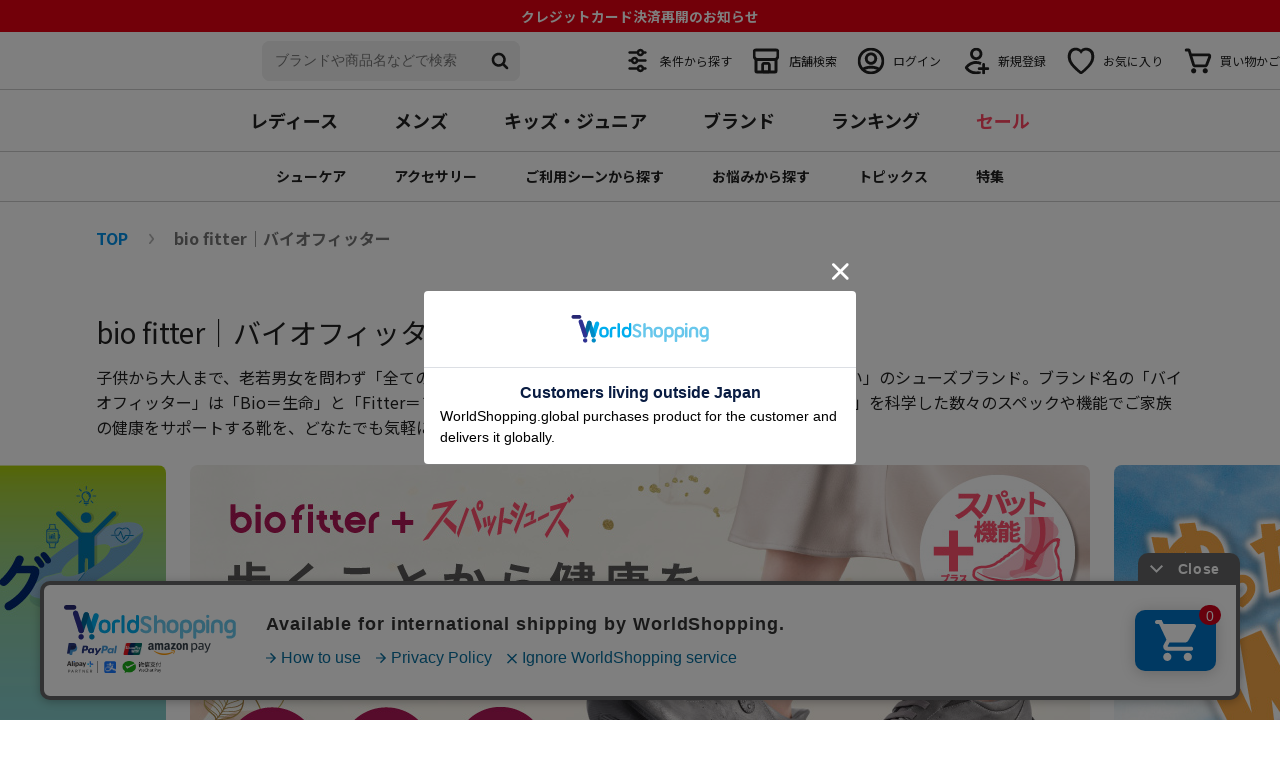

--- FILE ---
content_type: text/html;charset=utf-8
request_url: https://kutsu.com/category/B_BIOF/
body_size: 23034
content:
<!DOCTYPE html PUBLIC "-//W3C//DTD XHTML 1.0 Strict//EN" "http://www.w3.org/TR/xhtml1/DTD/xhtml1-strict.dtd">
<html xmlns="http://www.w3.org/1999/xhtml" xml:lang="ja" lang="ja">

	<head>
		<meta http-equiv="Content-Type" content="text/html; charset=utf-8" />
		<meta http-equiv="Content-Style-Type" content="text/css" />
		<meta http-equiv="Content-Script-Type" content="text/javascript" />
		<meta name="format-detection" content="telephone=no" />
		<title>バイオフィッター | 靴（シューズ）・スニーカーの通販 kutsu.com│チヨダ公式オンラインショップ</title>
		<link href="/client_info/CHIYODA/view/userweb/css/style.css?timestamp=1761619938552" rel="stylesheet" type="text/css" />
		<link href="/client_info/CHIYODA/view/userweb/css/search_list.css?timestamp=1761619938552" rel="stylesheet" type="text/css" />
		<link href="/client_info/CHIYODA/view/userweb/favicon.ico?timestamp=1761619938552" rel="shortcut icon" />
		<script src="/client_info/CHIYODA/view/userweb/js/ebisu_lib.latest.js?timestamp=1761619938552" type="text/javascript" charset="utf-8"></script>
		
		<script src="/client_info/CHIYODA/view/userweb/js/ebisu.js?timestamp=1761619938552" type="text/javascript" charset="utf-8"></script>
		<script src="/client_info/CHIYODA/view/userweb/js/jquery.latest.min.js?timestamp=1761619938552" type="text/javascript" charset="utf-8"></script>
		

		<!-- ACCELEM の読み込み -->
		<script src="//chiyodagrp-f-s.snva.jp/?action=template&name=search_result_list&out=html_append"></script>
		
		<script src="/client_info/CHIYODA/view/userweb/np_assets/js/script_np.js?timestamp=1761619938552" type="text/javascript" charset="utf-8"></script>
		<!-- ACCELEM の読み込み -->

	<meta name="keywords" content="バイオフィッター" /><meta name="description" content="子供から大人まで、老若男女を問わず「全ての人に優れた靴を届けたい」という願いを込めた「からだ想い」のシューズブランド。ブランド名の「バイオフィッター」は「Bio＝生命」と「Fitter＝フィットするもの」に由来。スポーツ医学の観点から「歩く」を科学した数々のスペックや機能でご家族の健康をサポートする靴を、どなたでも気軽にお買い求めいただける驚きの「低価格」で提供。" /><meta property="og:description" content="子供から大人まで、老若男女を問わず「全ての人に優れた靴を届けたい」という願いを込めた「からだ想い」のシューズブランド。ブランド名の「バイオフィッター」は「Bio＝生命」と「Fitter＝フィットするもの」に由来。スポーツ医学の観点から「歩く」を科学した数々のスペックや機能でご家族の健康をサポートする靴を、どなたでも気軽にお買い求めいただける驚きの「低価格」で提供。" /><meta property="og:title" content="バイオフィッター" /><meta property="og:image" content="https://kutsu.com/client_info/CHIYODA/itemimage/brand/ec_brand-page_pc_logo_1088-240/ec_brand-page_pc_logo_1088-240_biofitter.jpg" /><meta property="og:type" content="article" /><meta property="og:url" content="https://kutsu.com/category/B_BIOF/" /><meta property="og:site_name" content="kutsu.com" /><link rel="canonical" href="https://kutsu.com/category/B_BIOF/" /><script>
window.dataLayer = window.dataLayer || [];
dataLayer.push({'value': 'GOKEI'});
</script>
<!-- Google Tag Manager -->
<script>(function(w,d,s,l,i){w[l]=w[l]||[];w[l].push({'gtm.start':
new Date().getTime(),event:'gtm.js'});var f=d.getElementsByTagName(s)[0],
j=d.createElement(s),dl=l!='dataLayer'?'&l='+l:'';j.async=true;j.src=
'https://www.googletagmanager.com/gtm.js?id='+i+dl;f.parentNode.insertBefore(j,f);
})(window,document,'script','dataLayer','GTM-KK95LT6');</script>
<!-- End Google Tag Manager -->
<link rel="apple-touch-icon" href="https://kutsu.com/client_info/CHIYODA/view/smartphone/images/apple-touch-icon.png">
<link rel="icon" type="image/png" href="https://kutsu.com/client_info/CHIYODA/view/smartphone/images/android-chrome-192x192.png"></head>

	<body>
<!-- Google Tag Manager (noscript) -->
<noscript><iframe src="https://www.googletagmanager.com/ns.html?id=GTM-KK95LT6"
height="0" width="0" style="display:none;visibility:hidden"></iframe></noscript>
<!-- End Google Tag Manager (noscript) -->

	<script type="text/javascript">
	if (typeof Ebisu != "undefined") {
		Ebisu.isLocal = false;
		Ebisu.rootPath = 'https://kutsu.com/';
	}
	</script>
	<script type="text/javascript">
<!--
// 
function nextItemListSelectCategory(selectInput) {
	document.location.href = selectInput.options[selectInput.selectedIndex].value;
}
//  
var beatedFlag = false;
function isUnbeaten() {
	if (beatedFlag) {
		return false;
	}
	beatedFlag = true;
	return true;
}
// 
function isUnbeatenSub() {
	if (beatedFlag) {
		return false;
	}
	return true;
}
// 
function isConfirmed() {
	return confirm('実行します。\nよろしいですか？');
}
// 
function next(request) {
	nextForm(null, null, null, request, null);
}
function nextKey(request, key) {
	nextForm(null, null, null, request, key);
}
function nextFormKey(form, request, key) {
	nextForm(form, null, null, request, key);
}
function nextAction(action, request) {
	nextForm(null, null, action, request, null);
}
function nextForm(form, target, action, request, key) {
	pos = -1;
	if (request != null) {
		pos = request.indexOf("download");
	}
	if (pos == -1 && action != null) {
		pos = action.indexOf("Menu001Logout");
	}
	if (pos == -1) {
		if (!isUnbeaten()) {
			alert('前のリクエストを処理中です。しばらくお待ちください。');
			return;
		}
	}
	if (form == null) {
		form = document.forms[0];
	}
	var oldTarget = form.target;
	if (target) {
		alert(target);
		form.target = target;
	}
	var oldAction = form.action;
	if (action != null) {
		form.action = action;
	}
	if (request == null) {
		request = '';
	}
	if (key != null) {
		form.key.value = key;
	}
	if (form.request != null) {
		form.request.value = request;
	}

	beforeExecuteSubmitForm();
	
	form.submit();

	form.target = oldTarget;
	form.action = oldAction;
}

(function() {
	func = function() {beatedFlag = false;};
	//
	if(typeof window.addEventListener == 'function'){ 
		window.addEventListener('unload', func, false);
		window.addEventListener('pageshow', func, false);
		return true;
	}
})();

var beforeExecuteSubmitForm = function() {
	// 
};

//-->
</script>
	<script type="text/javascript">
<!--
function ebisu_dateFormat(controller) {
  var reg = /^(\d{4})\/?(\d{1,2})\/?(\d{1,2})?$/;
  var str = ebisu_trim(controller.value);
  if (reg.test(str)) {
    var a = reg.exec(str);
    controller.value = a[1] + ebisu_conv(a[2]) + ebisu_conv(a[3]);
  }
}
function ebisu_conv(s) {
  var ret = "";
  if (s == null) {
  } else if (s.length == 1) {
    ret = "/0" + s;
  } else if (s.length == 2) {
    ret = "/" + s;
  }
  return ret;
}
function ebisu_revert(controller) {
  var reg = /^\d{4}\/\d{2}(\/\d{2})?$/;
  if (reg.test(controller.value)) {
    controller.value = controller.value.replace(/\/+/g, "");
  }
}
function ebisu_trim(s) {
  return s.replace(/^\s*/, "").replace(/\s*$/, "");
}
function ebisu_cc(){
  var e = event.srcElement;
  var r = e.createTextRange();
  r.moveStart("character", e.value.length);
  r.collapse(true);
  r.select();
}
//-->
</script>
	
	<script type="text/javascript">
<!--
//
function showSubWindowActionRequest(action, request, width, height) {
	return showSubWindowActionRequestKey(action, request, null, width, height);
}
//
function showSubWindowActionRequestKey(action, request, key, width, height) {
	var pos = action.indexOf("?");
	var requestString = "";
	if (pos == -1) {
		requestString = "?request=";
	} else {
		requestString = "&request=";
	}
	requestString += request;
	if (key != null) {
		requestString += "&key=" + key;
	}
	return showSubWindow(action + requestString, width, height);
}
//
var ebisuSubWindow;
function showSubWindow(url, width, height) {
	if (ebisuSubWindow != null) {
		ebisuSubWindow.close();
	}
	ebisuSubWindow = showSubWindowPrivate(url, width, height, "ebisuSubWindow");
	if (ebisuSubWindow == null) {
		alert('ウィンドウのポップアップがブラウザによってブロックされました。誠に恐れ入りますが、直接ボタンをクリックするか、ブラウザのポップアップブロックの設定を調整してください。');
		return false;
	}
	ebisuSubWindow.focus();
	return ebisuSubWindow;
}
//
function showSubWindowPrivate(url, width, height, windowName) {
	//
	if (width == null) {
		width = 750;
	}
	if (height == null) {
		height = 650;
	}
	if (url.indexOf("http") != 0) {
		url = "http://kutsu.com/" + url;
	}
	if (!isUnbeatenSub()) {
		alert("前のリクエストを処理中です。しばらくお待ちください。");
	} else {
		return window.open(url, windowName, "width="+width+", height="+height+", toolbar=0, menubar=0, location=0, status=yes, scrollbars=yes");
	}
}

//
function closeAllSubwindow() {
	if (ebisuSubWindow != null && !ebisuSubWindow.closed ) {
		ebisuSubWindow.close();
	}
}
-->
</script>
	<script type="text/javascript">
<!--
function joinDate(idName, yearName, monthName, dayName) {
	if(yearName != null &&monthName != null && dayName != null){
		document.getElementById(idName).value = document.getElementById(yearName).value + '/' + document.getElementById(monthName).value + '/' +document.getElementById(dayName).value
	}
}
function yearFormat(yearName){
	var value = document.getElementById(yearName).value;
	if (!isNaN(value) && value.length == 1) value = '200' + value; if (!isNaN(value) && value.length == 2) value = '20' + value; if (!isNaN(value) && value.length == 3) value = '2' + value;
	document.getElementById(yearName).value = value;
}
//-->
</script>
	
	
	
	
	
	
	
	<script type="text/javascript">
// <!--
// 
function getMultipleNarrowDownCategoryToggle() {
	// 
	try {
		return multipleNarrowDownCategoryToggle();
	} catch(e){
	// 
	} finally {
	// 
	}
}
// 
eb$(function(){
	// 
	convertUrlForAjaxNarrowDownMultiple();
	var url = window.location.href;
	if (url.indexOf('#') != -1) {
		initMultipleNarrowDownCategoryList();
		initOtherAjaxSearchParameter(url);
		ajaxNarrowDownMultipleCategory(url);
	} else {
		getMultipleNarrowDownCategoryToggle();
	}
});

// 
function initOtherAjaxSearchParameter(url) {
	// 
	if (url.indexOf('other=(') != -1) {
		// 
		var otherParams = url.split('other=(')[1].replace('other=(', '').replace(')','');
		var paramList = otherParams.split('&');
		var param = [];
		var paramName;
		var paramValue;
		for (i =0; i < paramList.length; i++){
			param = paramList[i].split('=');
			paramName = param[0];
			paramValue = decodeURIComponent(param[1]);
			// 
			eb$('form[name=siborikomi_form] [name=' + paramName + ']').val(paramValue);
			eb$('form[name=keyword_search_form] [name=' + paramName + ']').val(paramValue);
			eb$('form[name=list_form] [name=' + paramName + ']').val(paramValue);
			eb$('form[name=itemSearchMax_form] [name=' + paramName + ']').val(paramValue);
		}
	}
}

// 
function narrowDownAjaxCheckboxReconstruction(url) {
	// 
	if (url.indexOf('#') == -1) {
		return;
	}
	var urls = url.split('#');
	if (urls[1].indexOf('&') != -1) {
		var cats = urls[1].split('&');
		for ( i =0; i < cats.length; i++) {
			selectedCats = cats[i].split('%');
			var parentCat = selectedCats[0].split('=')[0];
			var child = "";
			for ( j =0; j < selectedCats.length; j++) {
				if (j == 0) {
					child = selectedCats[j].split('=')[1];

				} else {
					child = selectedCats[j];
				}
				narrowDownAjaxMakeCheckBoxTrue(child);
			}
		}
	} else if (urls[1] != null) {
		if (urls[1].length > 0)
		selectedCats = urls[1].split('%');
		var parentCat = selectedCats[0].split('=')[0];
		var child = "";
		for ( j =0; j < selectedCats.length; j++) {
			if (j == 0) {
				child = selectedCats[j].split('=')[1];

			} else {
				child = selectedCats[j];
			}
			narrowDownAjaxMakeCheckBoxTrue(child);
		}
	}
}
// 
function narrowDownAjaxMakeCheckBoxTrue(name) {
	// 
	if (document.getElementById(name) != null) {
	document.getElementById(name).checked = true;
	}
}



function getIsPointerAllSelected() {
	// 
	var rtn = false;
	try {
		rtn = isPointerAllSelected();
	} catch(e){
	// 
	} finally {
		return 	rtn;
	}
}


// 
function getAjaxNarrowDownMultipleCategoryUrl(url) {
	// 
	var pointerParentCat = '';
	if (url.indexOf('&pointercat=') != -1) {
		var params = url.split('&pointercat=');
		url = params[0];
		// 
		if (!getIsPointerAllSelected()) {
			pointerParentCat = params[1];
		}
	}
	var urls = url.split('#');
	var cats = urls[1].split('&');
	var firstParentCat;
	if (urls[1] == '') {
		originalUrl = urls[0];
	}
	urls[1] = "";
	for ( i =0; i < cats.length; i++) {
		selectedCats = cats[i].split('%');
		var parentCat = selectedCats[0].split('=')[0];
		// 
		if (getIsPointerAllSelected()) {
			if (pointerParentCat != '') {
				pointerParentCat = pointerParentCat + ',';
			}
			pointerParentCat = pointerParentCat + parentCat;
		}
		if (i == 0) {
			firstParentCat = parentCat;
		}
		cats[i] = "";
		for ( j =0; j < selectedCats.length; j++) {
			if (j != 0) {
				selectedCats[j] = '&' + parentCat + '=' + selectedCats[j];
			}
			cats[i] = cats[i] + selectedCats[j];
		}
		if (i != 0) {
			urls[1] = urls[1] + '&';
		}
		urls[1] = urls[1] + cats[i];
	}
	urls[1] = narrowDownAjaxReplaceAll(urls[1],'&',',');
	urls[1] = narrowDownAjaxReplaceAll(urls[1],'=',':');
	var match = urls[0].match(/(\?|&)condition=/);
	if(match) {
		var urlArrays = urls[0].split(match[0]);
		strArrays = urlArrays[1].split('&');
		if (strArrays[0] != '') {
			strArrays[0] = match[0] + strArrays[0] + ',' + urls[1];
		} else {
			strArrays[0] = match[0] + urls[1];
		}
		url = urlArrays[0];
		for ( i =0; i < strArrays.length; i++) {
			if (i != 0) {
				url = url + '&';
			}
			url = url + strArrays[i];
		}
	} else {
		if (urls[0].indexOf('?') != -1) {
		url = urls[0] + '&condition=' + urls[1];
		} else {
		url = urls[0] + '?condition=' + urls[1];
		}
	}

	// 
	if (!getIsChangeMultipleCatPointer() && (!getIsAjaxPointerNone() || getIsAjaxPointerCats(cats))) {
			// 
			pointerParentCat = firstParentCat;
	}

	if (pointerParentCat != '' && pointerParentCat != undefined) {
		url = url +  '&pointerMultipleCat=' + pointerParentCat;
	}
	return url;
}

function getIsAjaxPointerCats(cats) {
	var rtn = cats.length == 1;
	try {
		rtn = getIsAjaxPointerCatsCustomize(cats);
	} catch(e){
	// 
	} finally {
		return 	rtn;
	}
}

function getIsChangeMultipleCatPointer() {
	// 
	var rtn = false;
	try {
		rtn = isChangeMultipleCatPointer();
	} catch(e){
	// 
	} finally {
		return 	rtn;
	}
}


// 
function execAjaxForNarrowDown(url, narrowDownCallback) {
	var jqv = "1";
	try {
		jqv = eb$.fn.jquery;
	} catch (e) {
	}
	if (jqv != null) {
		var index = jqv.indexOf('.');
		if (index > -1) {
			jqv = jqv.substring(0, index);
		}
	}
	var useLatestJquery = ('1' == '1') && (jqv >= 3);
	if (useLatestJquery) {
		eb$.ajax({
			url: url
			,contentType: 'application/x-www-form-urlencoded'
			,'cache' : false
		}).done(function(data){
			narrowDownCallback(data);
		}).fail(function(data){
		});
	} else {
		eb$.ajax({
			url: url
			,contentType: 'application/x-www-form-urlencoded'
			,'cache' : false
		}).success(function(data){
			narrowDownCallback(data);
		}).error(function(data){
		});
	}
}

// 
function ajaxNarrowDownMultipleCategory(url) {
// 
	var originalUrl = url;
	// 
	var otherParamList = '';
	// 
	if (url.indexOf('other=(') != -1) {
		// 
		otherParamList = url.split('other=(')[1].replace('other=(', '').replace(')','');
		// 
		url =  url.replace('&other=(' + url.split('other=(')[1], '');
	}
	if (url.indexOf('#') != -1) {
		// 
		url = getAjaxNarrowDownMultipleCategoryUrl(url);
		// 
		if (otherParamList != '') {
			var otherParam = otherParamList.split('&');
			for ( i = 0; i < otherParam.length; i++) {
				// 
				var param = otherParam[i];
				var paramName = param.split('=')[0];
				if (url.indexOf(paramName + '=') != -1){
					// 
					var urls = url.split(paramName + '=');
					var num = urls[1].indexOf('&');
					var replaceChar = urls[1];
					if (num != -1){
						replaceChar = replaceChar.substr(0, num + 1);
					}
					urls[1] = urls[1].replace(replaceChar, '');
					url = urls[0] + urls[1];
				}
			}
			url = url + '&isOther=true&' + otherParamList;
		}
	} else {
// 
// 
// 
	}
	url = getCustomizedAjaxNarrowDownMultipleCategoryUrl(url);
	execAjaxForNarrowDown(url, function(data){
		// 
		renderRefineSearch(data);
		renderItemList();
		var titleScr = /<title>(.*)<\/title>/;
		var titleStr = titleScr.exec(data)[1];
		document.title = titleStr;
		window.location.href = originalUrl;
		narrowDownAjaxCheckboxReconstruction(originalUrl);
		getMultipleNarrowDownCategoryToggle();
		getCustomaizeActionAfterAjaxSearch();
	});

	return false;
}

// 
function getCustomizedAjaxNarrowDownMultipleCategoryUrl(url) {
	var tempUrl = url;
	try {
		// 
		tempUrl = customizeAjaxNarrowDownMultipleCategoryUrl(url);
	} catch(e){
	// 
	} finally {
		return tempUrl;
	}
}

// 
// 
function renderRefineSearch(data) {

	n=navigator.appVersion;
	var categoryListHtml = eb$(data).find('div#narrowListCategory');
	if (categoryListHtml.length == 0) {
		categoryListHtml = eb$(data).filter('div#narrowListCategory');
	}
	var listHtml = eb$(data).find('div#list');
	if (listHtml.length == 0) {
		listHtml = eb$(data).filter('div#list');
	}
	if (-1 == n.indexOf("MSIE 7.")) {
		eb$('div#narrowListCategory').html(categoryListHtml.hide());
		eb$('div#list').html(listHtml.hide());
		eb$('#AJAX_MULTIPLE_NARROWDOWN_CATEGORY_LOADING').hide();
		eb$('div#narrowListCategory').show();
		eb$('div#list').fadeIn();
	} else {
		eb$('#AJAX_MULTIPLE_NARROWDOWN_CATEGORY_LOADING').hide();
		eb$('div#narrowListCategory').html(categoryListHtml);
		eb$('div#narrowListCategory').show();
		eb$('div#list').html(listHtml);
		eb$('div#list').show();
	}

}

// 
function renderItemList() {

	if(eb$('#itemListSimple').attr('id') != undefined){
		eb$('#itemListSimple .box').each(function(){
			var self = eb$(this);
			renderwishList(self)
		});
	}else if(eb$('#itemListImage').attr('id') != undefined){
		eb$('#itemListImage .box').each(function(){
			var self = eb$(this);
			renderwishList(self)
		});
	}else if(eb$('#itemListDetail').attr('id') != undefined){
		eb$('#itemListDetail .box').each(function(){
			var self = eb$(this);
			renderwishList(self)
		});
	}else if(eb$('#itemList').attr('id') != undefined){
		eb$('#itemList .box').each(function(){
			var self = eb$(this);
			renderwishList(self)
		});
	}
}

// 
function renderwishList(data) {
	if(data.find(".wishStatus").hasClass("wished")) {
		data.find(".wishlistinserttag").hide();
		data.find(".wishlistdeletetag").show();
	} else {
		data.find(".wishlistinserttag").show();
		data.find(".wishlistdeletetag").hide();
	}
}

// 
function getCustomaizeActionAfterAjaxSearch() {
	// 
	try {
		return customaizeActionAfterAjaxSearch();
	} catch(e){
	// 
	} finally {
	// 
	}
}

// 
function getIsAbleToChoseOneChildCat() {
	// 
	var rtn = false;
	try {
		rtn = isAbleToChoseOneChildCat();
	} catch(e){
	// 
	} finally {
		return 	rtn;
	}
}

var isFirstSearch;
// 
function selectItemNarrowDownCategory(object) {
	// 
		isFirstSearch = false;
		var multipleCategory_index  = document.URL.indexOf('#');
		var url = document.URL;

		// 
		if (url.indexOf('other=(') != -1) {
			otherParamList = url.split('other=(')[1].replace('other=(', '').replace(')','');
			url =  url.replace('&other=(' + url.split('other=(')[1], '');
		}
		var tempMultiCat = '';
		if (multipleCategory_index != -1) {
			var tempMultiCat = url.substr(multipleCategory_index +1 );
		}
		if (url.indexOf('item_list') == -1 && url.indexOf('category/') == -1 ) {
			url = Ebisu.rootPath + 'item_list.html';
			if (tempMultiCat != '') {
				url = url + '#' + tempMultiCat;
				multipleCategory_index = url.indexOf('#');
			}
			isFirstSearch = true;
		}
		if (url.indexOf('&pointercat=') != -1) {
			var params = url.split('&pointercat=');
			url = params[0];
		}

		var multipleCategorys = "";
		var newMultipleCategorys = "";
		var parent = "";
		var child = "";
		var splitIndex;
		var obj = object.value;
		var bool = object.checked;

		if(obj == null) {
			return;
		}

		splitIndex = obj.indexOf(':');
		parent = obj.substr(0,splitIndex);
		child = obj.substr(splitIndex +1);

		if(multipleCategory_index == -1){
			url = url + '#' + parent + '=' + child;
		} else {
			multipleCategorys = url.substr(multipleCategory_index +1 );
			url = url.substr(0,multipleCategory_index);

			// 
			var selected = multipleCategorys.split('&');
			var parent_exist = false;
			for ( var i_selected = 0; i_selected < selected.length; i_selected++) {
				var selected_parent = selected[i_selected].split('=');
				if(selected_parent[0] == parent){
					parent_exist = true;
				}
			}

			if (parent_exist) {
				var cats = multipleCategorys.split('&');
				// 
				if (bool) {
					for ( i =0; i < cats.length; i++) {
						var cat = cats[i].split('=');
						if (cat[0] == parent){
							// 
							if (getIsAbleToChoseOneChildCat()) {
								// 
								var ChosenCats = cat[1].split('%');
								for ( z =0; z < ChosenCats.length; z++) {
									ChosenCats[z].checked = false;
								}
								cats[i] = cat[0] + '=' + child;
							} else {
								cats[i] = cats[i] + '%' + child;
							}
						}
						if (newMultipleCategorys != '') {
							newMultipleCategorys = newMultipleCategorys + '&';
						}
						newMultipleCategorys = newMultipleCategorys + cats[i];
					}
					url = url + '#' + newMultipleCategorys;
				// 
				} else {
					var notAddAnd = false;
					for ( i =0; i < cats.length; i++) {
						notAddAnd = false;
						var cat = cats[i].split('=');
						// 
						if (cat[0] == parent){
							// 
							if (cat[1].indexOf('%') != -1) {
								// 
								var categorys = cat[1].split('%');
								var newCats = '';
								for ( j =0; j < categorys.length; j++) {
									if (categorys[j] != child) {
										if (newCats != '') {
											newCats = newCats + '%';
										}
										newCats = newCats + categorys[j];
									}
								}
								cats[i] = cat[0] + '=' + newCats;
							// 
							} else {
								cats[i] = '';
								notAddAnd = true;
							}
						}
						if (newMultipleCategorys != '' && !notAddAnd) {
							newMultipleCategorys = newMultipleCategorys + '&';
							notAddAnd = false;
						}
						newMultipleCategorys = newMultipleCategorys + cats[i];
					}
					if (newMultipleCategorys != '') {
						url = url + '#' + newMultipleCategorys;
					}
				}
			} else {
				multipleCategorys = multipleCategorys + '&' + parent + '=' + child;
				url = url + '#' + multipleCategorys;
			}
		}
		var pointerCat = object.value.split(':')[0];
		if (getIsPointerAllSelected()) {
			pointerCat = 'allselected';
		}
		changeUrlAndDoAjaxForMultipleNarrowDownCategory(url, pointerCat, false);
}

function selectItemNarrowDownCategoryMultiple() {
	// 
	var multipleCategory_index  = document.URL.indexOf('#');
	var url = document.URL;

	// 
	if (url.indexOf('other=(') != -1) {
		otherParamList = url.split('other=(')[1].replace('other=(', '').replace(')','');
		url =  url.replace('&other=(' + url.split('other=(')[1], '');
	}
	if (multipleCategory_index != -1) {
		url = url.split('#')[0];
	}
	var len = eb$(narrowDownCategoryMultiple).length;
	var categories = '#';
	var pointer = '';
	for(var i=0; i<len; i++){
		var category = '';
		var childrenLen = eb$('#narrowDownmenu' + i).children().length;
		for(var j=0; j<childrenLen; j++){
			var list = eb$('#narrowDownmenu' + i).children()[j];
			if (eb$(list).children()[0].checked == true) {
				if (category != '') {
					category = category + '%' + eb$(list).children()[0].value.split(':')[1];
				} else {
					if (pointer != '') {
						pointer = pointer + ',';
					}
					pointer = pointer + eb$(list).children()[0].value.split(':')[0];
					category = category + eb$(list).children()[0].value.replace(':','=');
				}
			}
		}
		if (categories != '#' && category != '') {
			categories = categories + '&';
		}
		categories = categories + category;
	}

	url = url + categories;
	changeUrlAndDoAjaxForMultipleNarrowDownCategory(url, pointer, false);
}

function narrowDownAjaxOpenMenu(obj) {            // 
	obj.style.display = "block";
}
function narrowDownAjaxCloseMenu(obj) {            // 
	obj.style.display = "none";
}

function narrowDownAjaxReplaceAll(expression, org, dest){
	return expression.split(org).join(dest);
}

function clearSelectedCategory(name) {
	// 
	var multipleCategory_index  = document.URL.indexOf('#');
	var url = document.URL;
	var multipleCategorys = "";
	var newMultipleCategorys = "";
	if(multipleCategory_index != -1){
		multipleCategorys = url.substr(multipleCategory_index +1 );
		url = url.substr(0,multipleCategory_index);
		if (multipleCategorys.indexOf(name) != -1) {
			var cats = multipleCategorys.split('&');
			for (i=0;i<cats.length;i++) {
				var parent = cats[i].split('=')[0];
				if (parent != name && parent != "pointercat") {
					if (newMultipleCategorys != '') {
						newMultipleCategorys = newMultipleCategorys + '&';
					}
					newMultipleCategorys = newMultipleCategorys + cats[i]
				}
			}
			if (newMultipleCategorys != '') {
				url = url + '#' + newMultipleCategorys;
			}
			changeUrlAndDoAjaxForMultipleNarrowDownCategory(url, name, false);
		}
	}
}

function getIsAjaxPointerNone() {
	// 
	var rtn = false;
	try {
		rtn = isAjaxPointerNone();
	} catch(e){
	// 
	} finally {
		return 	rtn;
	}
}

function changeUrlAndDoAjaxForMultipleNarrowDownCategory(url, name, isAllClear) {
	// 
	if (getIsAjaxPointerNone()) {
		name = '';
	}
	if (url.indexOf('#') != -1) {
		url = url + '&pointercat=' + name;
	}
	initMultipleNarrowDownCategoryList();
	if (isAllClear != true){
		// 
		url = addOtherAjaxSearchParameter(url);
	}
	var isUrlChanged = false;
	// 
	var tempUrl = '';
	var ankerUrl = '';
	multipleCategory_index = url.indexOf('#');
	if (url.indexOf('next_page=') != -1) {
		var params = url.substring(0, multipleCategory_index).split('&');
		if (multipleCategory_index != -1) {
			ankerUrl = url.substring(multipleCategory_index);
		}
		for ( index=0; index < params.length; index++) {
			if (params[index].indexOf('next_page=') != -1) {
				tempUrl = tempUrl + '&next_page=1';
			} else {
				if (index == 0) {
					tempUrl = tempUrl + params[index];
				} else {
					tempUrl = tempUrl + '&' + params[index];
				}
			}
		}
		isUrlChanged = true;
		url = tempUrl + ankerUrl;
	}
	if (multipleCategory_index == -1) {
		if (url.indexOf('other=(') != -1) {
			// 
			url = url.replace('&other=(', '#&other=(');
		}
	} else {
		if (url.indexOf('other=(') == -1) {
			// 
			url = url.replace('#&pointercat=', '');
		} else {
			// 
			url = url.replace('#&pointercat=', '#');
		}
	}
	if (isUrlChanged == false) {
		window.location.href = url;
	} else {
		// 
		n=navigator.appVersion;
		if (-1 == n.indexOf("MSIE 7.") && -1 == n.indexOf("MSIE 8.")　&& -1 == n.indexOf("MSIE 9.")) {
			history.pushState(null,null,url);
		} else {
			window.location.href = url;
			return false;
		}
	}
	if (!isFirstSearch) {
		ajaxNarrowDownMultipleCategory(url);
	}
}

// 
function addOtherAjaxSearchParameter(url) {
	// 
	var otherParam = '';
	var names = getOtherAjaxSearchParamNames();
	for ( index = 0; index < names.length; index++) {
		var value = eb$('form[name=siborikomi_form] [name=' + names[index] + ']').val();
		if (value != '' && value) {
			var encValue = encodeURIComponent(value);
			if (otherParam != '') {
				otherParam = otherParam + "&" + names[index] + "=" + encValue;
			} else {
				otherParam = otherParam + names[index] + "=" + encValue;
			}
		}
		if (value == '' || value){
			// 
			eb$('form[name=siborikomi_form] [name=' + names[index] + ']').val(value);
			eb$('form[name=keyword_search_form] [name=' + names[index] + ']').val(value);
			eb$('form[name=list_form] [name=' + names[index] + ']').val(value);
			eb$('form[name=itemSearchMax_form] [name=' + names[index] + ']').val(value);
		}
	}
	if (otherParam != '') {
		url = url + "&other=(" + otherParam + ")";
	}
	return url;
}

// 
function getOtherAjaxSearchParamNames() {
	var rtn = [];
	try {
		// 
		rtn = getCustomizedOtherAjaxSearchParams();
	} catch(e){
	// 
	} finally {
		return rtn;
	}
}

function clearSelectedCategoryAll() {
	// 
	initMultipleNarrowDownCategoryList();
	var multipleCategory_index  = document.URL.indexOf('#');
	var url = document.URL;
	if(multipleCategory_index != -1){
		url = url.split('#')[0];
	}
	changeUrlAndDoAjaxForMultipleNarrowDownCategory(url, '', true);
}

function clearSelectedCategorySingle(name) {
	name.checked = false;
	selectItemNarrowDownCategory(name);
}

function initMultipleNarrowDownCategoryList() {
	// 
	try {
		return customaizedDoHideAndShowList();
	} catch(e){
		try {
			return defaultHideAndShowList()
		} catch(e1){
			eb$('#narrowListCategory').hide();
			eb$('#list').hide();
			eb$('#AJAX_MULTIPLE_NARROWDOWN_CATEGORY_LOADING').show();
		}
	}
}

function convertUrlForAjaxNarrowDownMultiple() {
	// 
	var url = document.URL;
	ua=navigator.appVersion;

		if (-1 != url.indexOf("ankerparams=")) {
			initMultipleNarrowDownCategoryList();
			var ankerUrl = url.substring(url.indexOf("ankerparams="));
			url = url.substring(0, url.indexOf("ankerparams="));
			var restParam = ankerUrl.substring(ankerUrl.indexOf("&") + 1);
			ankerUrl = ankerUrl.substring(ankerUrl.indexOf("ankerparams=") + 12, ankerUrl.indexOf("&"));
			ankerUrl = decodeURIComponent(ankerUrl);
			ankerUrl = narrowDownAjaxReplaceAll(ankerUrl,',','&');
			ankerUrl = narrowDownAjaxReplaceAll(ankerUrl,':','=');
			if (ankerUrl != '') {
				ankerUrl = '#' + ankerUrl;
			}
			url = url + restParam + ankerUrl;
			window.location.href = url;
			return false;
		}
}
-->
</script><script type="text/javascript">
<!--
//
function isAjaxPointerNone() {
	return true;
}
//
function isPointerAllSelected() {
	return false;
}
//-->
</script><script type="text/javascript">
<!--
function isAbleToChoseOneChildCat() {
	return true;
}
//
//
function defaultHideAndShowList() {
	eb$('#list').hide();
	eb$('#AJAX_MULTIPLE_NARROWDOWN_CATEGORY_LOADING').show();
}
//-->
</script>
	

<script type="text/javascript">
//<!--

// 
function change_order(order) {
	document.list_form.request.value = 'change_order';
	document.list_form.sort_order.value = order;
	sendAddHashRequest(eb$('form[name="list_form"]'));
}
// 
function change_detail_mode() {
	document.list_form.item_list_mode.value = '1';
	sendAddHashRequest(eb$('form[name="list_form"]'));
}
// 
function change_image_mode() {
	document.list_form.item_list_mode.value = '2';
	sendAddHashRequest(eb$('form[name="list_form"]'));
}
// 
function change_simple_mode() {
	document.list_form.item_list_mode.value = '0';
	sendAddHashRequest(eb$('form[name="list_form"]'));
}

// 
// 
function sendAddHashRequest(form){
	form = delankerparam(form);
	if (addInputBrowser() && location.hash != '') {
		var url = location.pathname;
		var param = form.serialize();
		if(param != ""){
			window.location.href = url +"?" + param + location.hash;
		}else{
			window.location.href = url + location.hash;
		}
	}else{
		// 
		form.submit();
	}
	return;
}

// 
// 
// 
function delankerparam(form){
	var elements = form.find('input:hidden');
	for (var i = 0; i < elements.length; i++) {
		if(elements[i].name == "ankerparams" && elements[i].value == ""){
			elements[i].parentNode.removeChild(elements[i]);
		}
	}
	return form;
}

// 
// 
function addInputBrowser(){
	var agent = window.navigator.userAgent.toLowerCase();
	if(agent.indexOf('msie') !== -1 ||
			(agent.indexOf('trident') !== -1)	||
			(agent.indexOf('edge') !== -1)){
		//
		return true;
	}
	return false;
}



// 
function change_search_max_row(req, value) {
	document.itemSearchMax_form.request.value = req;
	document.itemSearchMax_form.SEARCH_MAX_ROW_LIST.value = value;
	sendAddHashRequest(eb$('form[name="itemSearchMax_form"]'));
}

//
function execAjaxForItemList(url, execAjaxCallback) {
	eb$.ajax({type:"POST", url:url, cache:false, ifModified:false})
	.done(function(response, textStatus, jqXHR){
		execAjaxCallback(jqXHR);
	});
}
//
function putItemToWishListAfterAjaxCheck(paramUrl, itemCd, propcd, token, obj) {
	if (!isUnbeaten()) {
		alert('処理中です。');
		return;
	}
	var url = paramUrl + "?request=insert_wishlist&token=" + token + "&item_cd=" + itemCd;
	if (propcd != null && propcd != '' && propcd != undefined) {
		url = url + '-' + propcd;
	}
	execAjaxForItemList(url, function(jqXHR){
		var error = JSON.parse(jqXHR.responseText).ERROR;
		if (error != '' && error != undefined) {
			//  
			ajaxPutToWishListErrorAction(jqXHR, obj);
			beatedFlag = false;
		} else {
		//  
			ajaxPutToWishListSuccessAction(jqXHR, obj);
			if(typeof outputGtagInsertWishList !== 'undefined'){
				outputGtagInsertWishList(itemCd);
			}
			beatedFlag = false;
		}
	});
	return false;
};


//
function deleteItemToWishListAfterAjaxCheck(paramUrl, memberId, itemCd, token, obj) {
	if (!isUnbeaten()) {
		alert('処理中です。');
		return;
	}
	var url = paramUrl + "?request=delete_wishlist&token=" + token + "&ITEM_CD=" + itemCd + "&MEMBER_ID=" + memberId;
	execAjaxForItemList(url, function(jqXHR){
		var error = JSON.parse(jqXHR.responseText).ERROR;
		if (error != '' && error != undefined) {
			//  
			ajaxPutToWishListErrorAction(jqXHR, obj);
			beatedFlag = false;
		} else {
		//  
			ajaxPutToWishListSuccessAction(jqXHR, obj);
			beatedFlag = false;
		}
	});
	return false;
};


// 
function ajaxPutToWishListErrorAction(msg, obj) {
	var error = JSON.parse(msg.responseText).ERROR;
	alert(error);
}

// 
function ajaxPutToWishListSuccessAction(msg, obj) {
	var self = eb$(obj);
	var parent = eb$(obj).parent();
	if(parent.find(".wishStatus").hasClass("wished")) {
		parent.find('.wishlistMessage').hide();
		showPop(parent.find('.wishlistDelMessage'));
		parent.find(".wishStatus").removeClass("wished");
			parent.find(".wishlistdeletetag").hide();
			parent.find(".wishlistinserttag").show();
	} else {
		parent.find('.wishlistDelMessage').hide();
		showPop(parent.find('.wishlistMessage'));
		parent.find(".wishStatus").addClass("wished");
			parent.find(".wishlistinserttag").hide();
			parent.find(".wishlistdeletetag").show();
	}
	
}
-->
</script><script type="text/javascript">
//<!--

// 
var input_key_buffer = new Array();

// 
function putItemToCartAfterAjaxCheck(paramUrl, request, itemCd, obj, params, formName) {
	if (!KeyIsDown(32)) {
		if (!isUnbeaten()) {
			alert('処理中です。');
			return;
		}
	}
	param = getAjaxParamsForItemCheck(params, formName);
	paramInfo = "&item_cd=" + itemCd + param;
	if (!KeyIsDown(32)) {
		isAjaxCheckPossibleToPutToCart(paramUrl, paramInfo, request, itemCd, obj);
	} else {
		KeyIsDown(32) = true;
	}
	return false;
}
function getAjaxParamsForItemCheck(names, formName) {
	var rtn = "";
	if (names ==null || names == "") {
		return rtn;
	}
	var paramsNames = names.split(",");
	for (var i = 0; i < paramsNames.length; i++) {
		var element = document.getElementsByName("'" + formName + "'")[paramsNames[i]];
		var value = getOptionValue(element);
		rtn = rtn + "&" + paramsNames[i] + "=" + value;
	}
	return rtn;
}
function KeyIsDown(key_code){
	if(input_key_buffer[key_code])	{
		input_key_buffer[key_code] = false;
		return true;
	}
	return false;
}

// 
function execAjaxForPutToCart(url, data, putToCartCallback) {
	eb$.ajax({type: "POST", url: url, data:data, cache:false, ifModified:false})
	.done(function(response, textStatus, jqXHR){
		putToCartCallback(jqXHR);
	});
}

// 
function isAjaxCheckPossibleToPutToCart(paramUrl, paramInfo, request, itemCd, obj) {
	var url;
	if (paramUrl.indexOf("?") != -1) {
		url = paramUrl + "&request=" + request;
	} else {
		url = paramUrl + "?request=" + request;
	}
	execAjaxForPutToCart(url, "&response_type=json" + paramInfo, function(jqXHR){
		var error = JSON.parse(jqXHR.responseText).ERROR;
		if (error != '' && error != undefined) {
			// 
			ajaxPutToCartErrorAction(jqXHR, obj);
			beatedFlag = false;
		} else {
			// 
			ajaxPutToCartSuccessAction(jqXHR, obj);
			if(typeof outputGtagInsertCart !== 'undefined'){
				outputGtagInsertCart(itemCd);
			}
			if(typeof sendStaffStartTrackingRequest !== 'undefined') {
				sendStaffStartTrackingRequest(itemCd, paramInfo);
			}
			if (false){
				ajaxCartInfoUpdate();
			}
			beatedFlag = false;
		}
	});
}

// 
// 
function ajaxCartInfoUpdate(){
	// 
	var CLASS_NAME_LIST = [
			"cart_item_count",								// 
			"cart_amount_sum",								// 
			"cart_syokei",									// 
			"cart_syokei_hontai",							// 
			"cart_syokei_tax",								// 
			"cart_syokei_zeikomi",							// 
			"cart_before_teiki_discount_syokei_hontai",		// 
			"cart_before_teiki_discount_syokei_tax",		// 
			"cart_before_teiki_discount_syokei_zeikomi",	// 
			"cart_teiki_discount_syokei_hontai",			// 
			"cart_maker_syokei_hontai",						// 
			"cart_maker_syokei_tax",						// 
			"cart_maker_syokei_zeikomi",					// 
			"cart_add_point_sum",							// 
			"cart_item_code_list"							// 
	];
	var urlData = new Object();
	urlData["REQUEST"] = 'get_cart_info_data';
	
	// 
	var upNameList = "";
	// 
	var allElements = document.getElementsByTagName('*');
	// 
	for (var i in CLASS_NAME_LIST) {
		var className = CLASS_NAME_LIST[i];
		for (var n = 0; n < allElements.length; n++){
			if(allElements[n].className == className){
				if(upNameList != ""){
					upNameList += ",";
				}
				upNameList += className;
			}
		}
	}
	if(upNameList == ""){
		return;
	}
	urlData["UPDATE_NAME_LIST"] = upNameList;
	var url = 'https://kutsu.com/ajax_get_cart_info.html';
	// 
	execAjaxForPutToCart(url, urlData, function(jqXHR){
		var error = JSON.parse(jqXHR.responseText).ERROR;
		if (error != '' && error != undefined) {
			// 
			var errorMessage = error + "\nカート投入前のカート情報を表示します。";
			alert(errorMessage);
			beatedFlag = false;
		} else {
			// 
			callBackCartInfoUpdate(JSON.parse(jqXHR.responseText));
			beatedFlag = false;
		}
	});
}

// 
function callBackCartInfoUpdate(res){
	// 
	var len = 0;
	for (key in res.SELECT_DATA) {
		  len++;
	}
	if(len == 0){
		return;
	}
	
	// 
	var allElements = document.getElementsByTagName('*');
	// 
	for(var i in res.SELECT_DATA){
		for(var key in res.SELECT_DATA[i]){
			for (var n = 0; n < allElements.length; n++){
				if (allElements[n].className == key){
					allElements[n].innerHTML = res.SELECT_DATA[i][key];
				}
			}
		}
	}
}

function getOptionValueSub(name, formName) {
	var element = document.getElementsByName("'" + formName + "'")[name];
	return getOptionValue(element);
}

function getOptionValue(element) {
	if (element != null) {
		if (element.type == 'select-one') {
			var i = element.selectedIndex;
			return element[i].value;
		}
		if (element.type == 'radio') {
			if (element.checked) {
				return element.value;
			}
		}
		if (element.type == 'text') {
			return element.value;
		}
		if (element.type == 'hidden') {
			return element.value;
		}
		if (element.length != null) {
			// 
			if (element[0].type == 'radio') {
				var N = element.length;
				for (var i = 0; i < N; i++) {
					if (element[i].checked) {
						return element[i].value;
					}
				}
			}
			if (element[0].type == 'checkbox') {
				var N = element.length;
				var str = '';
				for (var i = 0; i < N; i++) {
					if (element[i].checked) {
						if (str != '' && element[i].value != '') {
							str = str + ',';
						}
						str = str + element[i].value;
					}
				}
				return str;
			}
			if (element[0].type == 'hidden') {
				var N = element.length;
				var str = '';
				for (var i = 0; i < N; i++) {
					if (str != '' && element[i].value != '') {
						str = str + ',';
					}
					str = str + element[i].value;
				}
				return str;
			}
		}
	}
	return null;
}

-->
</script><form name="list_form" method="get"><input type="hidden" name="request" value="search" /><input type="hidden" name="sort_order" id="sort_order" value="1"/>
<input type="hidden" name="item_list_mode" id="item_list_mode" value="2"/>
<input type="hidden" name="SEARCH_MAX_ROW_LIST" id="SEARCH_MAX_ROW_LIST" value="30"/>
<input type="hidden" name="category_cd" id="category_cd" value="B_BIOF"/>
</form><form name="itemSearchMax_form" method="get"><input type="hidden" name="request" value="search" /><input type="hidden" name="ankerparams" /><input type="hidden" name="sort_order" id="sort_order" value="1"/>
<input type="hidden" name="item_list_mode" id="item_list_mode" value="2"/>
<input type="hidden" name="SEARCH_MAX_ROW_LIST" id="SEARCH_MAX_ROW_LIST" value="30"/>
<input type="hidden" name="category_cd" id="category_cd" value="B_BIOF"/>
</form>
		<!-- このテンプレートのURLは右記になります。 ドメイン/item_list.html -->
		<!-- userweb/item_list$NEW_BRAND_TOP_SORT_NEW.xhtml -->
		

    <!-- ACCELEM の読み込み -->
        <script src="//chiyodagrp-f-s.snva.jp/?action=template&name=suggest_v3_tags&out=html_append"></script>
    

    <!-- ACCELEM の読み込み -->

    <!-- preview -->
    
    <!-- / preview -->


    <!-- 代理ログイン -->
    
    <!-- / 代理ログイン -->


    <!-- header -->
    <header class="header">

<!-- TOPバナー -->
<!-- <iframe m:id='common.IMPORT_HERE' src="../ext/top_banner.xhtml"></iframe> -->
<!-- TOPバナー -->

        <!-- クーポン配布時使用帯 -->
        <div class="header__customer">
          <a href="https://kutsu.com/topics_detail.html?info_id=1024" class="header__customer-link">クレジットカード決済再開のお知らせ</a>
        </div>
        
        <!-- クーポン配布時使用帯 -->

        <!-- クーポン配布がない期間は以下 -->
        <!-- <div class="header__customer" m:id='common.IF_NOT_MEMBER_LOGIN'>
          <a class="header__customer-link" href="ext/new_menber.html">新規メルマガ登録 1,000円引クーポン＋送料当店負担</a>
        </div>
        <div class="header__customer" m:id='common.IF_MEMBER_LOGIN'>
          <a class="header__customer-link" href="ext/new_menber.html">新規メルマガ登録 1,000円引クーポン＋送料当店負担</a>
        </div> -->
        <!-- クーポン配布がない期間は以下 -->

      <div class="header__nav">
        <span class="header__title">
          <a href="https://kutsu.com/" class="header__title-link">
            <img src="/client_info/CHIYODA/view/userweb/images/chiyoda/logo/default.svg?timestamp=1761619938552" class="header__title-image" alt="kutsu.com" />
          </a>
        </span>

        <div class="header__search">
          <form action="https://kutsu.com/item_list.html" class="header__search-form" method="get" id="js_form">
            <input class="header__search-form-keyword" type="text" name="q" value="" placeholder="ブランドや商品名などで検索" size="50" id="js_searchbox" />
            <input type="hidden" id="js_category" />
            <input class="header__search-form-submit button positive small" type="submit" value="" id="js_submit" />
          </form>
        </div>
        
        <ul class="header__account">
          <!-- <li m:id='common.IF_MEMBER' class="header__account-item header__account-item--username">
            <span m:id="common.MEMBER_NAME_HERE">山田 太郎 </span> 様
          </li> -->
          <li class="header__account-item">
            <a href="https://kutsu.com/item_list.html?r=group13%3Astock0001&amp;c=30" class="header__account-link">
              <img src="/client_info/CHIYODA/view/userweb/images/chiyoda/icon/filter.svg?timestamp=1761619938552" class="header__account-image" alt="" />
              <span class="header__account-text">条件から探す</span>
            </a>
          </li>
          <li class="header__account-item">
            <a class="header__account-link" target="_blank" href="https://stores.chiyodagrp.co.jp/">
              <img src="/client_info/CHIYODA/view/userweb/images/chiyoda/icon/shop.svg?timestamp=1761619938552" class="header__account-image" alt="" />
              <span class="header__account-text">店舗検索</span>
            </a>
          </li>
          <li class="header__account-item">
            <a href="https://kutsu.com/login.html" class="header__account-link">
              <img src="/client_info/CHIYODA/view/userweb/images/chiyoda/icon/account.svg?timestamp=1761619938552" class="header__account-image" alt="" />
              <span class="header__account-text">ログイン</span>
            </a>
          </li>
          
          <li class="header__account-item">
            <a href="https://kutsu.com/member_regist_new.html" class="header__account-link">
              <img src="/client_info/CHIYODA/view/userweb/images/chiyoda/icon/resist.svg?timestamp=1761619938552" class="header__account-image" alt="" />
              <span class="header__account-text">新規登録</span>
            </a>
          </li>
          <li class="header__account-item">
            <a href="https://kutsu.com/wishlist.html" class="header__account-link">
              <img src="/client_info/CHIYODA/view/userweb/images/chiyoda/icon/heart_line.svg?timestamp=1761619938552" class="header__account-image" alt="" />
              <span class="header__account-text">お気に入り</span>
            </a>
          </li>
          <li class="header__account-item header__account-item--cart">
            
            <a href="https://kutsu.com/cart_index.html" class="header__account-link">
              <img src="/client_info/CHIYODA/view/userweb/images/chiyoda/icon/cart-dark.svg?timestamp=1761619938552" class="header__account-image" alt="" />
              <span class="header__account-text">買い物かご</span>
            </a>
          </li>
        </ul>
      </div>

      

      <nav class="header__categories header__categories--lv1">
        <a href="#" class="header__categories-link js-megamenu" data-megamenu="ladies">レディース</a>
        <a href="#" class="header__categories-link js-megamenu" data-megamenu="mens">メンズ</a>
        <a href="#" class="header__categories-link js-megamenu" data-megamenu="kids">キッズ・ジュニア</a>
        <a href="https://kutsu.com/category/BRAND/" class="header__categories-link">ブランド</a>
        <a href="https://kutsu.com/ext/ext_rank_all.html" class="header__categories-link">ランキング</a>
        <a href="https://kutsu.com/category/SALE/" class="header__categories-link header__categories-link--Theme-Primary40">セール</a>
      </nav>

      <nav class="header__categories header__categories--lv2">
        <!-- <a href="ext/category.html" class="header__categories-link">カテゴリー</a> -->
        <a href="https://kutsu.com/item_list.html?s1[]=GND_SHOE_CARE-%E3%82%B7%E3%83%A5%E3%83%BC%E3%82%B1%E3%82%A2" class="header__categories-link">シューケア</a>
        <a href="https://kutsu.com/item_list.html?s1[]=GND_ACCESSORY-%E3%82%A2%E3%82%AF%E3%82%BB%E3%82%B5%E3%83%AA%E3%83%BC" class="header__categories-link">アクセサリー</a>
        <a href="https://kutsu.com/category/SCENE/" class="header__categories-link">ご利用シーンから探す</a>
        <a href="https://kutsu.com/category/WORRIES/" class="header__categories-link">お悩みから探す</a>
        <a href="https://kutsu.com/category/EVENT/" class="header__categories-link">トピックス</a>
        <a href="https://kutsu.com/category/NEWS/" class="header__categories-link">特集</a>
      </nav>

      <div class="header__megamenu" data-megamenu-content="ladies">
        <div class="header__megamenu-inner">
          <div class="header__megamenu-row header__megamenu-row--col-1">
            <div class="header__megamenu-category">
              <div class="header__megamenu-category-name u-mb10">レディース</div>
              <div class="header__megamenu-main">
                <div class="category-text">
                  <a href="https://kutsu.com/category/GND_LADYS/" class="category-text__link">レディーストップ</a>
                  <a href="https://kutsu.com/category/GND_L_SNEAKERS/" class="category-text__link">スニーカー</a>
                  <a href="https://kutsu.com/category/GND_L_SPORTS/" class="category-text__link">スポーツシューズ</a>
                  <a href="https://kutsu.com/category/GND_L_LOAFERS/" class="category-text__link">ローファー</a>
                  <a href="https://kutsu.com/category/GND_L_CASUAL/" class="category-text__link">カジュアルシューズ</a>
                  <a href="https://kutsu.com/category/GND_L_BOOTS/" class="category-text__link">ブーツ</a>
                  <a href="https://kutsu.com/category/GND_L_OUTDOOR/" class="category-text__link">アウトドアシューズ</a>
                  <a href="https://kutsu.com/category/GND_L_SANDALS/" class="category-text__link">サンダル</a>
                  <a href="https://kutsu.com/category/GND_L_PUMPS/" class="category-text__link">パンプス</a>
                  <a href="https://kutsu.com/category/GND_L_RAIN_BOOTS/" class="category-text__link">レインブーツ</a>
                  <a href="https://kutsu.com/category/GND_L_SAFETY/" class="category-text__link">安全靴（先芯入り）</a>
                  <a href="https://kutsu.com/category/GND_L_COOK/" class="category-text__link">コックシューズ</a>
                  <a href="https://kutsu.com/category/GND_L_HOSPITAL/" class="category-text__link">病院・介護</a>
                  <a href="https://kutsu.com/category/GND_L_UWABAKI/" class="category-text__link">上履き</a>
                  <a href="https://kutsu.com/category/GND_L_ROOM/" class="category-text__link">ルームシューズ</a>
                </div>
              </div>
            </div>
<div class="header__megamenu-bg"></div>
            <div class="header__megamenu-close-button js-megamenu-close-button">
              <img src="/client_info/CHIYODA/view/userweb/images/chiyoda/icon/cross-megamenu.svg?timestamp=1761619938552" class="header__megamenu-close-button-image" alt="" />
              <span class="header__megamenu-close-button-text">閉じる</span>
            </div>
          </div>
        </div>
      </div>

      <div class="header__megamenu" data-megamenu-content="mens">
        <div class="header__megamenu-inner">
          <div class="header__megamenu-row header__megamenu-row--col-1">
            <div class="header__megamenu-category">
              <div class="header__megamenu-category-name u-mb10">メンズ</div>
              <div class="header__megamenu-main">
                <div class="category-text">
                  <a href="https://kutsu.com/category/GND_MENS/" class="category-text__link">メンズトップ</a>
                  <a href="https://kutsu.com/category/GND_M_SNEAKERS/" class="category-text__link">スニーカー</a>
                  <a href="https://kutsu.com/category/GND_M_SPORTS/" class="category-text__link">スポーツシューズ</a>
                  <a href="https://kutsu.com/category/GND_M_BUSINESS/" class="category-text__link">ビジネスシューズ</a>
                  <a href="https://kutsu.com/category/GND_M_LOAFERS/" class="category-text__link">ローファー</a>
                  <a href="https://kutsu.com/category/GND_M_CASUAL/" class="category-text__link">カジュアルシューズ</a>
                  <a href="https://kutsu.com/category/GND_M_BOOTS/" class="category-text__link">ブーツ</a>
                  <a href="https://kutsu.com/category/GND_M_OUTDOOR/" class="category-text__link">アウトドアシューズ</a>
                  <a href="https://kutsu.com/category/GND_M_SANDALS/" class="category-text__link">サンダル</a>
                  <a href="https://kutsu.com/category/GND_M_RAIN_BOOTS/" class="category-text__link">レインブーツ</a>
                  <a href="https://kutsu.com/category/GND_M_SAFETY/" class="category-text__link">安全靴（先芯入り）</a>
                  <a href="https://kutsu.com/category/GND_M_COOK/" class="category-text__link">コックシューズ</a>
                  <a href="https://kutsu.com/category/GND_M_HOSPITAL/" class="category-text__link">病院・介護</a>
                  <a href="https://kutsu.com/category/GND_M_UWABAKI/" class="category-text__link">上履き</a>
                  <a href="https://kutsu.com/category/GND_M_ROOM/" class="category-text__link">ルームシューズ</a>
                </div>
              </div>
            </div>
            <div class="header__megamenu-close-button js-megamenu-close-button">
              <img src="/client_info/CHIYODA/view/userweb/images/chiyoda/icon/cross-megamenu.svg?timestamp=1761619938552" class="header__megamenu-close-button-image" alt="" />
              <span class="header__megamenu-close-button-text">閉じる</span>
            </div>
          </div>
        </div>
      </div>

      <div class="header__megamenu" data-megamenu-content="kids">
        <div class="header__megamenu-inner">
          <div class="header__megamenu-row header__megamenu-row--col-1">
            <div class="header__megamenu-category">
              <div class="header__megamenu-category-name u-mb10">キッズ・ジュニア</div>
              <div class="header__megamenu-main">
                <div class="category-text">
                  <a href="https://kutsu.com/category/GND_KIDS/" class="category-text__link">キッズ・ジュニアトップ</a>
                  <a href="https://kutsu.com/category/GND_K_SNEAKERS/" class="category-text__link">スニーカー</a>
                  <a href="https://kutsu.com/category/SCN_SPORTS/?s1[]=GND_KIDS-%E3%82%AD%E3%83%83%E3%82%BA%E3%83%BB%E3%82%B8%E3%83%A5%E3%83%8B%E3%82%A2&amp;s1[]=GND_L_SNEAKERS-%E3%82%B9%E3%83%8B%E3%83%BC%E3%82%AB%E3%83%BC" class="category-text__link">スポーツシューズ</a>
                  <a href="https://kutsu.com/category/GND_K_LOAFERS/" class="category-text__link">ローファー</a>
                  <a href="https://kutsu.com/category/GND_K_BOOTS/" class="category-text__link">ブーツ</a>
                  <a href="https://kutsu.com/category/GND_K_OUTDOOR/" class="category-text__link">アウトドアシューズ</a>
                  <a href="https://kutsu.com/category/GND_K_SANDALS/" class="category-text__link">サンダル</a>
                  <a href="https://kutsu.com/category/GND_K_RAIN_BOOTS/" class="category-text__link">レインブーツ</a>
                  <a href="https://kutsu.com/category/GND_K_SCHOOL/" class="category-text__link">スクール</a>
                  <a href="https://kutsu.com/category/GND_K_ROOM/" class="category-text__link">ルームシューズ</a>
                </div>
              </div>
            </div>
            <div class="header__megamenu-close-button js-megamenu-close-button">
              <img src="/client_info/CHIYODA/view/userweb/images/chiyoda/icon/cross-megamenu.svg?timestamp=1761619938552" class="header__megamenu-close-button-image" alt="" />
              <span class="header__megamenu-close-button-text">閉じる</span>
            </div>
          </div>
        </div>
      </div>

      <!-- <div class="header__megamenu" data-megamenu-content="shoecare">
        <div class="header__megamenu-inner">
          <div class="header__megamenu-row header__megamenu-row--col-1">
            <div class="header__megamenu-category">
              <div class="header__megamenu-category-name u-mb10">シューケア</div>
              <div class="header__megamenu-main">
                <div class="category-text">
                  <a href="category/GND_SHOE_CARE/?s1[]=GND_SHOE_CARE-%E3%82%B7%E3%83%A5%E3%83%BC%E3%82%B1%E3%82%A2" class="category-text__link">シューケアトップ</a>
                  <a href="category/GND_S_SUPPLIES/" class="category-text__link">お手入れ用品</a>
                  <a href="category/GND_S_SHOEHORN/" class="category-text__link">靴べら</a>
                  <a href="category/GND_S_CUSHION/" class="category-text__link">クッション・パッド</a>
                  <a href="category/GND_S_SHOELACE/" class="category-text__link">靴ひも</a>
                  <a href="category/GND_S_INSOLE/" class="category-text__link">インソール</a>
                  <a href="category/GND_S_BELT/" class="category-text__link">ベルト</a>
                </div>
              </div>
            </div>
            <div class="header__megamenu-close-button js-megamenu-close-button">
              <img class="header__megamenu-close-button-image" src="../images/chiyoda/icon/cross-megamenu.svg" alt="" />
              <span class="header__megamenu-close-button-text">閉じる</span>
            </div>
          </div>
        </div>
      </div> -->

<div class="header__megamenu-bg"></div>

    </header>

    <!-- 重要なお知らせが存在するときのpadding用 -->
    <!-- <div class="header-info-padding" m:id="common.IF_INFORMATION" m:info_category_cd="IMPORTANT"></div> -->
  

		<div id="item-list">
			<div class="content-container">
				<ul class="breadcrumbs breadcrumbs--mid">
					<li class="breadcrumbs__breadcrumb"><a href="https://kutsu.com/">TOP</a></li>
					<li class="breadcrumbs__breadcrumb--mid">
						
					</li><li class="breadcrumbs__breadcrumb--mid">
						<div>
							
							<span>
								bio fitter│バイオフィッター
							</span>
						</div>
					</li>
				</ul>
				<div class="section" data-section-type="ブランド"><!-- GA4 data属性 -->


			<!-- ブランド -->
			<div class="section u-mb24">
				<h1 class="section__headline brand-headline u-mb0">
					<div class="section__headline-title">bio fitter│バイオフィッター</div>
					<!--<div class="section__headline-title"><span m:id="CATEGORY_FREE_VALUE_HTML_HERE" m:free_item_no="7"'>カテゴリ名</span></div>-->
				</h1>
				<div class="brand-info u-mb0">
					子供から大人まで、老若男女を問わず「全ての人に優れた靴を届けたい」という願いを込めた「からだ想い」のシューズブランド。ブランド名の「バイオフィッター」は「Bio＝生命」と「Fitter＝フィットするもの」に由来。スポーツ医学の観点から「歩く」を科学した数々のスペックや機能でご家族の健康をサポートする靴を、どなたでも気軽にお買い求めいただける驚きの「低価格」で提供。
				</div>
			</div>

				<!-- 自由領域 -->
				<div class="section">
					<div>
						<style>
    .cate_img_pc {
        display: block;
        width: 100%;
        margin: 0 auto;
        border: 1px solid #A3A3A3;
        border-radius: 4px;
    }

    .cate_img_pc a:link {
        display: flex;
        justify-content: center;
        align-items: center;
        gap: 4px;
        color: unset;
        text-decoration: none;
        width: 100%;
        height: 100%;
        text-align: center;
        padding: 12px 0;
        font-size: 18px;
    }

    .cate_img_pc_container {
        height: 100%;
        font-size: 18px;
        line-height: 100%;
        font-weight: 700;
        color: #212121;
    }

    .cate_img_pc_container img {
        vertical-align: text-top;
    }

    .pick-up {
        display: flex;
        justify-content: space-between;
        align-items: center;
        gap: 12px;

    }

    .pick-up__item {
        width: calc(100% / 3);
        background-color: #fff;
        border: 1px solid #D7D7D7;
        border-radius: 8px;
    }

    .pick-up__image {
        width: 100%;
        height: 284px;
    }

    .pick-up__image img {
        object-fit: cover;
        border-radius: 8px 8px 0px 0px;
        width: 100%;
        height: 100%;
    }

    .pick-up__title {
        padding: 12px;
        font-weight: 400;
        font-size: 14px;
        line-height: 150%;
        color: #212121;
    }

    .pick-up__title span {
        overflow: hidden;
        display: -webkit-box;
        -webkit-box-orient: vertical;
        -webkit-line-clamp: 2;
    }

    .series__title span,
    .series__desc span {
        overflow: hidden;
        display: -webkit-box;
        -webkit-box-orient: vertical;
        -webkit-line-clamp: 1;
    }

    .series {
        display: flex;
        align-items: center;
        flex-wrap: wrap;
        gap: 24px;
    }

    .series__item {
        display: flex;
        flex-direction: column;
        justify-content: center;
        width: 254px;
        height: 66px;
        padding: 16px;
        border: 1px solid #757575;
        border-radius: 4px;
    }

    .series__title {
        font-weight: 700;
        font-size: 14px;
        line-height: 100%;
        color: #757575;
    }

    .series__title_2lines {
        font-weight: 700;
        font-size: 14px;
        line-height: 200%;
        color: #757575;
    }

    .series__desc {
        margin-top: 6px;
        font-weight: 400;
        font-size: 14px;
        line-height: 100%;
        color: #757575;
    }

    .brand-fv__image {
        width: 900px;
        height: 360px;
        object-fit: cover;
    }
</style>
<div class="brand-carousel">
    <div style="width: 100%;" class="swiper swiper--item1.5 swiper--autoplay">
        <div class="swiper-body">
            <div class="swiper-wrapper brand-fv">
                <div class="swiper-slide brand-fv__slide">
                    <a href="../B_BIOF_PLUS/" class="u-display-block">
                        <img src="/client_info/CHIYODA/view/userweb/images/chiyoda/new_brand_top/B_BIOF/241121_B_BIOF_PLUS_900_360.jpg" class="brand-fv__image u-br8">
                    </a>
                </div>
                <div class="swiper-slide brand-fv__slide">
                    <a href="../B_BIOF_SUPATTO/" class="u-display-block">
                        <img src="/client_info/CHIYODA/view/userweb/images/chiyoda/new_brand_top/B_BIOF/bio_spatto_bfl4501_900_360.jpg" class="brand-fv__image u-br8">
                    </a>
                </div>
                <div class="swiper-slide brand-fv__slide">
                    <a href="../../item_list.html?n1c=在庫あり&q=3.5%E3%80%80バイオフィッター&s1[]=GND_KIDS-キッズ・ジュニア&searchbox=1&o=0" class="u-display-block">
                        <img src="/client_info/CHIYODA/view/userweb/images/chiyoda/new_brand_top/B_BIOF/BFKwide_900_360.jpg" class="brand-fv__image u-br8">
                    </a>
                </div>
            </div>
        </div>
        <div class="swiper-pagination swiper-pagination-bullets"></div>
    </div>
</div>
<div class="u-flex u-justify-between u-items-center u-gap8">
    <div class="cate_img_pc">
        <div class="cate_img_pc_container">
            <a href="../B_BIOF/?s1[]=GND_LADYS-レディース&searchscroll=true">
                <img src="/client_info/CHIYODA/view/userweb/images/chiyoda/icon_brand-top/ladies.svg" />
                レディース
            </a>
        </div>
    </div>
    <div class="cate_img_pc">
        <div class="cate_img_pc_container">
            <a href="../B_BIOF/?s1[]=GND_MENS-メンズ&searchscroll=true">
                <img src="/client_info/CHIYODA/view/userweb/images/chiyoda/icon_brand-top/mens.svg" />
                メンズ
            </a>
        </div>
    </div>
    <div class="cate_img_pc">
        <div class="cate_img_pc_container">
            <a href="../B_BIOF/?s1[]=GND_KIDS-キッズ・ジュニア&searchscroll=true">
                <img src="/client_info/CHIYODA/view/userweb/images/chiyoda/icon_brand-top/kids.svg" />
                キッズ・ジュニア
            </a>
        </div>
    </div>
</div>
<div class="section u-mt60">
    <h2 class="section__headline u-mb24">
        <div class="section__headline-title">ピックアップ</div>
    </h2>
    <div class="section__content pick-up">

        <div class="pick-up__item">
            <a href="../B_BIOF_MENS/">
                <div class="pick-up__image">
                    <img src="/client_info/CHIYODA/view/userweb/images/chiyoda/new_brand_top/B_BIOF/formen.jpg" alt="">
                </div>
                <div class="pick-up__title">
                    <span>
                        バイオフィッターフォーメン
                    </span>
                </div>
            </a>
        </div>
        <div class="pick-up__item">
            <a href="../B_BIOF_PANSY/">
                <div class="pick-up__image">
                    <img src="/client_info/CHIYODA/view/userweb/images/chiyoda/new_brand_top/B_BIOF/pansy.jpg" alt="">
                </div>
                <div class="pick-up__title">
                    <span>
                        バイオフィッターバイパンジー
                    </span>
                </div>
            </a>
        </div>
        <div class="pick-up__item">
            <a href="../B_BIOF_KIDS/">
                <div class="pick-up__image">
                    <img src="/client_info/CHIYODA/view/userweb/images/chiyoda/new_brand_top/B_BIOF/kids.jpg" alt="">
                </div>
                <div class="pick-up__title">
                    <span>
                        バイオフィッターキッズ
                    </span>
                </div>
            </a>
        </div>

    </div>
</div>
<div class="section">
    <h2 class="section__headline u-mb24">
        <div class="section__headline-title">シリーズ</div>
    </h2>
    <div class="section__content series">

        <a class="series__item" href="../B_BIOF_LADYS/">
            <div class="series__title">
                <span>
                    バイオフィッターレディース
                </span>
            </div>
            <!--<div class="series__desc">
          <span>
            【シリーズ1つ目説明文（コメントアウト中）】
          </span>
        </div>-->
        </a>
        <a class="series__item" href="../B_BIOF_NURSE/">
            <div class="series__title">
                <span>
                    バイオフィッターナース
                </span>
            </div>
            <!--<div class="series__desc">
          <span>
            【シリーズ2つ目説明文（コメントアウト中）】
          </span>
        </div>-->
        </a>
        <a class="series__item" href="../B_BIOF_SPORTS/">
            <div class="series__title">
                <span>
                    バイオフィッタースポーツ
                </span>
            </div>
            <!--<div class="series__desc">
          <span>
            【シリーズ3つ目説明文（コメントアウト中）】
          </span>
        </div>-->
        </a>
        <a class="series__item" href="../B_BIOF_UNIVERSAL/">
            <div class="series__title">
                <span>
                    バイオフィッターユニバーサル
                </span>
            </div>
            <!--<div class="series__desc">
          <span>
            【シリーズ5つ目説明文（コメントアウト中）】
          </span>
        </div>-->
        </a>
        <a class="series__item" href="../B_BIOF_RELAX/">
            <div class="series__title">
                <span>
                    バイオフィッターリラックス
                </span>
            </div>
            <!--<div class="series__desc">
          <span>
            【シリーズ6つ目説明文（コメントアウト中）】
          </span>
        </div>-->
        </a>
        <a class="series__item" href="../B_BIOF_RAKUHO/">
            <div class="series__title">
                <span>
                    バイオフィッターらくほ
                </span>
            </div>
            <!--<div class="series__desc">
          <span>
            【シリーズ7つ目説明文（コメントアウト中）】
          </span>
        </div>-->
        </a>
        <a class="series__item" href="../B_BIOF_SNOWSTYLE/">
            <div class="series__title">
                <span>
                    バイオフィッタースノースタイル
                </span>
            </div>
            <!--<div class="series__desc">
          <span>
            【シリーズ8つ目説明文（コメントアウト中）】
          </span>
        </div>-->
        </a>

    </div>
</div>
					</div>
				</div>



					<div class="section__content">
						<div class="column2-container">
							<!-- ACCELEM の読み込み -->
							<!-- 一覧ページ -->
							<div data-np-easy-search-view-start-tag="category|pc"></div>
							<!-- ACCELEM の読み込み -->
						</div>
					</div>
				</div>

				<!-- 人気商品 フリーランキング -->
				<div class="u-mb192">
					<div id="BRAND_NAME_ENG" hidden="">
						bio fitter
					</div>
					<h2 class="section__headline">
						<div class="section__headline-title"><span id="BRAND_ITEM_LIST_LINK_NAME">バイオフィッター</span>の人気商品</div>
						<!--<a id="BRAND_ITEM_LIST_LINK" href="category/BRAND/" class="section__headline-link"><span m:id='CATEGORY_NAME_HERE'>カテゴリ名</span>の商品をすべて見る</a>-->
					</h2>
						<script>
							//ブランド人気商品 一覧へ対してのリンク作成 m:id が 無いための対応
							( function ()
							{
								let BRAND_ITEM_LIST_LINK = $("#BRAND_ITEM_LIST_LINK");
								let BRAND_ITEM_LIST_LINK_NAME = $("#BRAND_ITEM_LIST_LINK_NAME").text();
								let BRAND_NAME_ENG = $("#BRAND_NAME_ENG").text();
								console.log(document.domain);
								if(BRAND_ITEM_LIST_LINK){
									if(document.domain === 'kutsu.com'){
										//本番環境
										BRAND_ITEM_LIST_LINK.attr("href","/item_list.html?siborikomi_clear=1&keyword=" + BRAND_ITEM_LIST_LINK_NAME + "　" + BRAND_NAME_ENG);
									}else{
										//デモ環境
										BRAND_ITEM_LIST_LINK.attr("href","/CHIYODA/item_list.html?siborikomi_clear=1&keyword=" + BRAND_ITEM_LIST_LINK_NAME + "　" + BRAND_NAME_ENG);
									}
								}
							}() );
						</script>
					<div class="section__content">
						<div class="items items--item4">
							<div id="ranking_no1" class="items__element">
								<a href="https://kutsu.com/category/B_BIOF/140536790.html" title="防水高機能カジュアルシューズ">
									<div class="items__element-figure">
										<div class="items__element-rank">
											1
										</div>
										<img src="/client_info/CHIYODA/itemimage/140536790/140536790.jpg" alt="防水高機能カジュアルシューズ" class="items__element-image" />
									</div>
									<div class="items__element-body">
										<div class="items__element-inner items__element-inner--label">
											<div class="items__element-ribbon">
												
												
												<!-- まとめ買い仮実装 -->
												
												<!-- まとめ買い仮実装 -->
											</div>
										</div>
										<div class="items__element-inner items__element-inner--content">
											<div class="items__element-category">
												メンズ
											</div>
											<div class="items__element-brand headline headline--S-Bold-150">
												bio fitter
											</div>
											<div class="items__element-about">
												防水高機能カジュアルシューズ
											</div>
											<!-- <div class="items__element-review-star review-star">
												<span class="review-star__star review-star__star--inactive"></span>
												<span class="review-star__star review-star__star--inactive"></span>
												<span class="review-star__star review-star__star--inactive"></span>
												<span class="review-star__star review-star__star--inactive"></span>
												<span class="review-star__star review-star__star--inactive"></span>
												<span class="review-star__average"><span m:id="common.REVIEW_STAR_COUNT_AVERAGE_HERE">3.45</span></span>
												<span class="review-star__count">(<span m:id="common.REVIEW_COUNT_HERE">100</span>)</span>
											</div> -->
											
											<div class="items__element-price">
												<div class="items__element-price-value">¥5,940</div>
											</div>

										</div>
									</div>
								</a>
							</div><div id="ranking_no2" class="items__element">
								<a href="https://kutsu.com/category/B_BIOF/243098480.html" title="スパットシューズ（コンフォートタイプ） 幅広 3E 手を使わずに履ける【22.5cm～25.0cm】">
									<div class="items__element-figure">
										<div class="items__element-rank">
											2
										</div>
										<img src="/client_info/CHIYODA/itemimage/info/243098480.jpg" alt="スパットシューズ（コンフォートタイプ） 幅広 3E 手を使わずに履ける【22.5cm～25.0cm】" class="items__element-image" />
									</div>
									<div class="items__element-body">
										<div class="items__element-inner items__element-inner--label">
											<div class="items__element-ribbon">
												
												
												<!-- まとめ買い仮実装 -->
												
												<!-- まとめ買い仮実装 -->
											</div>
										</div>
										<div class="items__element-inner items__element-inner--content">
											<div class="items__element-category">
												レディース
											</div>
											<div class="items__element-brand headline headline--S-Bold-150">
												bio fitter
											</div>
											<div class="items__element-about">
												スパットシューズ（コンフォートタイプ） 幅広 3E 手を使わずに履ける【22.5cm～25.0cm】
											</div>
											<!-- <div class="items__element-review-star review-star">
												<span class="review-star__star review-star__star--inactive"></span>
												<span class="review-star__star review-star__star--inactive"></span>
												<span class="review-star__star review-star__star--inactive"></span>
												<span class="review-star__star review-star__star--inactive"></span>
												<span class="review-star__star review-star__star--inactive"></span>
												<span class="review-star__average"><span m:id="common.REVIEW_STAR_COUNT_AVERAGE_HERE">3.45</span></span>
												<span class="review-star__count">(<span m:id="common.REVIEW_COUNT_HERE">100</span>)</span>
											</div> -->
											
											<div class="items__element-price">
												<div class="items__element-price-value">¥5,390</div>
											</div>

										</div>
									</div>
								</a>
							</div><div id="ranking_no3" class="items__element">
								<a href="https://kutsu.com/category/B_BIOF/140536810.html" title="防水高機能カジュアルスリッポン">
									<div class="items__element-figure">
										<div class="items__element-rank">
											3
										</div>
										<img src="/client_info/CHIYODA/itemimage/140536810/140536810.jpg" alt="防水高機能カジュアルスリッポン" class="items__element-image" />
									</div>
									<div class="items__element-body">
										<div class="items__element-inner items__element-inner--label">
											<div class="items__element-ribbon">
												
												
												<!-- まとめ買い仮実装 -->
												
												<!-- まとめ買い仮実装 -->
											</div>
										</div>
										<div class="items__element-inner items__element-inner--content">
											<div class="items__element-category">
												メンズ
											</div>
											<div class="items__element-brand headline headline--S-Bold-150">
												bio fitter
											</div>
											<div class="items__element-about">
												防水高機能カジュアルスリッポン
											</div>
											<!-- <div class="items__element-review-star review-star">
												<span class="review-star__star review-star__star--inactive"></span>
												<span class="review-star__star review-star__star--inactive"></span>
												<span class="review-star__star review-star__star--inactive"></span>
												<span class="review-star__star review-star__star--inactive"></span>
												<span class="review-star__star review-star__star--inactive"></span>
												<span class="review-star__average"><span m:id="common.REVIEW_STAR_COUNT_AVERAGE_HERE">3.45</span></span>
												<span class="review-star__count">(<span m:id="common.REVIEW_COUNT_HERE">100</span>)</span>
											</div> -->
											
											<div class="items__element-price">
												<div class="items__element-price-value">¥5,940</div>
											</div>

										</div>
									</div>
								</a>
							</div><div id="ranking_no4" class="items__element">
								<a href="https://kutsu.com/category/B_BIOF/143026790.html" title="防水カジュアルスニーカー">
									<div class="items__element-figure">
										<div class="items__element-rank">
											4
										</div>
										<img src="/client_info/CHIYODA/itemimage/info/143026790_01.jpg" alt="防水カジュアルスニーカー" class="items__element-image" />
									</div>
									<div class="items__element-body">
										<div class="items__element-inner items__element-inner--label">
											<div class="items__element-ribbon">
												
												
												<!-- まとめ買い仮実装 -->
												
												<!-- まとめ買い仮実装 -->
											</div>
										</div>
										<div class="items__element-inner items__element-inner--content">
											<div class="items__element-category">
												メンズ
											</div>
											<div class="items__element-brand headline headline--S-Bold-150">
												bio fitter
											</div>
											<div class="items__element-about">
												防水カジュアルスニーカー
											</div>
											<!-- <div class="items__element-review-star review-star">
												<span class="review-star__star review-star__star--inactive"></span>
												<span class="review-star__star review-star__star--inactive"></span>
												<span class="review-star__star review-star__star--inactive"></span>
												<span class="review-star__star review-star__star--inactive"></span>
												<span class="review-star__star review-star__star--inactive"></span>
												<span class="review-star__average"><span m:id="common.REVIEW_STAR_COUNT_AVERAGE_HERE">3.45</span></span>
												<span class="review-star__count">(<span m:id="common.REVIEW_COUNT_HERE">100</span>)</span>
											</div> -->
											
											<div class="items__element-price">
												<div class="items__element-price-value">¥5,390</div>
											</div>

										</div>
									</div>
								</a>
							</div><div id="ranking_no5" class="items__element">
								<a href="https://kutsu.com/category/B_BIOF/243098490.html" title="スパットシューズ（コンフォートタイプ） 幅広 3E 手を使わずに履ける【22.5cm～24.5cm】">
									<div class="items__element-figure">
										<div class="items__element-rank">
											5
										</div>
										<img src="/client_info/CHIYODA/itemimage/info/243098490.jpg" alt="スパットシューズ（コンフォートタイプ） 幅広 3E 手を使わずに履ける【22.5cm～24.5cm】" class="items__element-image" />
									</div>
									<div class="items__element-body">
										<div class="items__element-inner items__element-inner--label">
											<div class="items__element-ribbon">
												
												
												<!-- まとめ買い仮実装 -->
												
												<!-- まとめ買い仮実装 -->
											</div>
										</div>
										<div class="items__element-inner items__element-inner--content">
											<div class="items__element-category">
												レディース
											</div>
											<div class="items__element-brand headline headline--S-Bold-150">
												bio fitter
											</div>
											<div class="items__element-about">
												スパットシューズ（コンフォートタイプ） 幅広 3E 手を使わずに履ける【22.5cm～24.5cm】
											</div>
											<!-- <div class="items__element-review-star review-star">
												<span class="review-star__star review-star__star--inactive"></span>
												<span class="review-star__star review-star__star--inactive"></span>
												<span class="review-star__star review-star__star--inactive"></span>
												<span class="review-star__star review-star__star--inactive"></span>
												<span class="review-star__star review-star__star--inactive"></span>
												<span class="review-star__average"><span m:id="common.REVIEW_STAR_COUNT_AVERAGE_HERE">3.45</span></span>
												<span class="review-star__count">(<span m:id="common.REVIEW_COUNT_HERE">100</span>)</span>
											</div> -->
											
											<div class="items__element-price">
												<div class="items__element-price-value">¥5,390</div>
											</div>

										</div>
									</div>
								</a>
							</div><div id="ranking_no6" class="items__element">
								<a href="https://kutsu.com/category/B_BIOF/243004910.html" title="抗菌スリッポンシューズ">
									<div class="items__element-figure">
										<div class="items__element-rank">
											6
										</div>
										<img src="/client_info/CHIYODA/itemimage/243004910/243004910.jpg" alt="抗菌スリッポンシューズ" class="items__element-image" />
									</div>
									<div class="items__element-body">
										<div class="items__element-inner items__element-inner--label">
											<div class="items__element-ribbon">
												
												
												<!-- まとめ買い仮実装 -->
												
												<!-- まとめ買い仮実装 -->
											</div>
										</div>
										<div class="items__element-inner items__element-inner--content">
											<div class="items__element-category">
												レディース
											</div>
											<div class="items__element-brand headline headline--S-Bold-150">
												bio fitter
											</div>
											<div class="items__element-about">
												抗菌スリッポンシューズ
											</div>
											<!-- <div class="items__element-review-star review-star">
												<span class="review-star__star review-star__star--inactive"></span>
												<span class="review-star__star review-star__star--inactive"></span>
												<span class="review-star__star review-star__star--inactive"></span>
												<span class="review-star__star review-star__star--inactive"></span>
												<span class="review-star__star review-star__star--inactive"></span>
												<span class="review-star__average"><span m:id="common.REVIEW_STAR_COUNT_AVERAGE_HERE">3.45</span></span>
												<span class="review-star__count">(<span m:id="common.REVIEW_COUNT_HERE">100</span>)</span>
											</div> -->
											
											<div class="items__element-price">
												<div class="items__element-price-value">¥2,750</div>
											</div>

										</div>
									</div>
								</a>
							</div><div id="ranking_no7" class="items__element">
								<a href="https://kutsu.com/category/B_BIOF/243098500.html" title="スパットシューズ（コンフォートタイプ） 幅広 3E 手を使わずに履ける【22.5cm～24.5cm】">
									<div class="items__element-figure">
										<div class="items__element-rank">
											7
										</div>
										<img src="/client_info/CHIYODA/itemimage/info/243098500.jpg" alt="スパットシューズ（コンフォートタイプ） 幅広 3E 手を使わずに履ける【22.5cm～24.5cm】" class="items__element-image" />
									</div>
									<div class="items__element-body">
										<div class="items__element-inner items__element-inner--label">
											<div class="items__element-ribbon">
												
												
												<!-- まとめ買い仮実装 -->
												
												<!-- まとめ買い仮実装 -->
											</div>
										</div>
										<div class="items__element-inner items__element-inner--content">
											<div class="items__element-category">
												レディース
											</div>
											<div class="items__element-brand headline headline--S-Bold-150">
												bio fitter
											</div>
											<div class="items__element-about">
												スパットシューズ（コンフォートタイプ） 幅広 3E 手を使わずに履ける【22.5cm～24.5cm】
											</div>
											<!-- <div class="items__element-review-star review-star">
												<span class="review-star__star review-star__star--inactive"></span>
												<span class="review-star__star review-star__star--inactive"></span>
												<span class="review-star__star review-star__star--inactive"></span>
												<span class="review-star__star review-star__star--inactive"></span>
												<span class="review-star__star review-star__star--inactive"></span>
												<span class="review-star__average"><span m:id="common.REVIEW_STAR_COUNT_AVERAGE_HERE">3.45</span></span>
												<span class="review-star__count">(<span m:id="common.REVIEW_COUNT_HERE">100</span>)</span>
											</div> -->
											
											<div class="items__element-price">
												<div class="items__element-price-value">¥2,090</div>
											</div>

										</div>
									</div>
								</a>
							</div><div id="ranking_no8" class="items__element">
								<a href="https://kutsu.com/category/B_BIOF/140536800.html" title="防水高機能カジュアルシューズ">
									<div class="items__element-figure">
										<div class="items__element-rank">
											8
										</div>
										<img src="/client_info/CHIYODA/itemimage/140536800/140536800.jpg" alt="防水高機能カジュアルシューズ" class="items__element-image" />
									</div>
									<div class="items__element-body">
										<div class="items__element-inner items__element-inner--label">
											<div class="items__element-ribbon">
												
												
												<!-- まとめ買い仮実装 -->
												
												<!-- まとめ買い仮実装 -->
											</div>
										</div>
										<div class="items__element-inner items__element-inner--content">
											<div class="items__element-category">
												メンズ
											</div>
											<div class="items__element-brand headline headline--S-Bold-150">
												bio fitter
											</div>
											<div class="items__element-about">
												防水高機能カジュアルシューズ
											</div>
											<!-- <div class="items__element-review-star review-star">
												<span class="review-star__star review-star__star--inactive"></span>
												<span class="review-star__star review-star__star--inactive"></span>
												<span class="review-star__star review-star__star--inactive"></span>
												<span class="review-star__star review-star__star--inactive"></span>
												<span class="review-star__star review-star__star--inactive"></span>
												<span class="review-star__average"><span m:id="common.REVIEW_STAR_COUNT_AVERAGE_HERE">3.45</span></span>
												<span class="review-star__count">(<span m:id="common.REVIEW_COUNT_HERE">100</span>)</span>
											</div> -->
											
											<div class="items__element-price">
												<div class="items__element-price-value">¥5,940</div>
											</div>

										</div>
									</div>
								</a>
							</div>
						</div>
					</div>
				</div>

				<!-- おすすめのブランド -->
				
    
    <div class="section" data-section-type="ブランド" id="recommend_itemList_brandList">
      <h2 class="section__headline">
        <div class="section__headline-title">おすすめのブランド</div>
      </h2>
      <div class="section__content">
        <div class="recommend-brand">
          <a href="https://kutsu.com/category/B_HYDRO/" class="recommend-brand__item">
            <img src="/client_info/CHIYODA/itemimage/brand/ec_brand_logo_320-182/ec_brand_logo_320-182_hydrotech.jpg" alt="ハイドロテック" class="recommend-brand__img" />
          </a>
          <a href="https://kutsu.com/category/B_CEDAR_SUPATTOS/" class="recommend-brand__item">
            <img src="/client_info/CHIYODA/itemimage/brand/ec_brand_logo_320-182/ec_brand_logo_320-182_cc_supatto.jpg" alt="セダークレスト スパットシューズ" class="recommend-brand__img" />
          </a>
          <a href="https://kutsu.com/category/B_CEDAR/" class="recommend-brand__item">
            <img src="/client_info/CHIYODA/itemimage/brand/ec_brand_logo_320-182/ec_brand_logo_320-182_cedercrest.jpg" alt="セダークレスト" class="recommend-brand__img" />
          </a>
          <a href="https://kutsu.com/category/B_BIOF/" class="recommend-brand__item">
            <img src="/client_info/CHIYODA/itemimage/brand/ec_brand_logo_320-182/ec_brand_logo_320-182_biofitter.jpg" alt="バイオフィッター" class="recommend-brand__img" />
          </a>
          <a href="https://kutsu.com/category/B_FUWA/" class="recommend-brand__item">
            <img src="/client_info/CHIYODA/itemimage/brand/ec_brand_logo_320-182/ec_brand_logo_320-182_fuwaraku.jpg" alt="フワラク" class="recommend-brand__img" />
          </a>
          <a href="https://kutsu.com/category/B_FILA/" class="recommend-brand__item">
            <img src="/client_info/CHIYODA/itemimage/brand/ec_brand_logo_320-182/ec_brand_logo_320-182_fila.jpg" alt="フィラ" class="recommend-brand__img" />
          </a>
          <a href="https://kutsu.com/category/B_ADIDAS/" class="recommend-brand__item">
            <img src="/client_info/CHIYODA/itemimage/brand/ec_brand_logo_320-182/ec_brand_logo_320-182_adidas.jpg" alt="アディダス" class="recommend-brand__img" />
          </a>
          <a href="https://kutsu.com/category/B_PUMA/" class="recommend-brand__item">
            <img src="/client_info/CHIYODA/itemimage/brand/ec_brand_logo_320-182/ec_brand_logo_320-182_puma.jpg" alt="プーマ" class="recommend-brand__img" />
          </a>
          <a href="https://kutsu.com/category/B_SKECH/" class="recommend-brand__item">
            <img src="/client_info/CHIYODA/itemimage/brand/ec_brand_logo_320-182/ec_brand_logo_320-182_skechers.jpg" alt="スケッチャーズ" class="recommend-brand__img" />
          </a>
          <a href="https://kutsu.com/category/B_NB/" class="recommend-brand__item">
            <img src="/client_info/CHIYODA/itemimage/brand/ec_brand_logo_320-182/ec_brand_logo_320-182_new_balance.jpg" alt="ニューバランス" class="recommend-brand__img" />
          </a>
          <a href="https://kutsu.com/category/B_COLUMB/" class="recommend-brand__item">
            <img src="/client_info/CHIYODA/itemimage/brand/ec_brand_logo_320-182/ec_brand_logo_320-182_columbia.jpg" alt="コロンビア" class="recommend-brand__img" />
          </a>
          <a href="https://kutsu.com/category/B_CONV/" class="recommend-brand__item">
            <img src="/client_info/CHIYODA/itemimage/brand/ec_brand_logo_320-182/ec_brand_logo_320-182_converse.jpg" alt="コンバース" class="recommend-brand__img" />
          </a>
          <!-- これ以前にあるブランドページでない場合非表示 -->
          <a href="https://kutsu.com/category/B_ASICS/" class="recommend-brand__item">
            <img src="/client_info/CHIYODA/itemimage/brand/ec_brand_logo_320-182/ec_brand_logo_320-182_asics.jpg" alt="アシックス" class="recommend-brand__img" />
          </a>
        </div>
      </div>
      <div class="section__more">
        <a href="https://kutsu.com/category/BRAND/" class="section__more__link">ブランドをもっと見る</a>
      </div>
    </div>
    <script>
      /*
        その他おすすめのブランド バナーの href と URLを比較
        同じ場合：非表示
        同じものが存在しない場合：最後の要素を非表示
      */
      const RecommendedBrandListView = async () => {
        //URLを取得
        const pathname =  window.location.pathname;
        //バナー要素を取得
        const recommend_itemList_brandList = document.getElementById('recommend_itemList_brandList');
        let listLinItem = [];
        let activeBrandFlag = true;
        if(recommend_itemList_brandList != null){
          listLinItem = recommend_itemList_brandList.querySelectorAll('.recommend-brand__item');
          //お勧めにあるブランドをチェック
          listLinItem.forEach((element)=>{
            if(element.href.includes(pathname)){
              element.remove(); //ブランドページの場合バナー非表示
              activeBrandFlag = false;
            }
          })
          //お勧めにあるブランドページ以外
          if(activeBrandFlag){
            listLinItem[listLinItem.length - 1].remove(); //最後の要素を非表示
          }
        }else{
          return; //強制終了
        }
        
      }
      RecommendedBrandListView();
    </script>
  

				<!--  最近チェックした商品。ナビプラス -->
				
		<!-- ================== あなたへのおすすめ ナビプラス ================================================== -->
    <div id="reco7"></div>


<script type="text/javascript" src="//r6.snva.jp/javascripts/reco/2/sna.js?k=LtQXNCUQYUMNE"></script>
<script type="text/javascript">
__snahost = "r6.snva.jp";
recoConstructer({
  k: "LtQXNCUQYUMNE",
  recommend: {
    rule: {
      tmpl: 7
      , target_id: "reco7"
    }
  }
});
</script>
	
			</div>
			
    <!-- ==================フッター ================================================== -->
    <script src="/client_info/CHIYODA/view/userweb/js/footerFixed.js?timestamp=1761619938552" type="text/javascript"></script>
    <div id="footer" class=" pc_footer_new">
      <a class="page-top-button" href="#">
        <img src="/client_info/CHIYODA/view/userweb/images/chiyoda/icon/page_top.svg?timestamp=1761619938552" class="page-top-button__icon" alt="ページトップへ戻る" />
        <div class="page-top-button__text">PAGE TOP</div>
      </a>

      <!-- footerContact -->
      <div class="footer_wrap01 u-pb24">
        <div class="inner">
          <h2>お問い合わせ</h2>

          <dl class="footerContact__box u-mt36">
            <dt class="footerContact__box-heading">公式オンラインショップについて</dt>
            <dd class="footerContact__box-white">
              <div class="footerContact__box-item footerContact__box-item--3col">
                <a href="https://kutsu.com/apply.html?id=APPLY1#" class="footerContact__box-item-button">お問い合わせフォーム</a>
                <p class="footerContact__box-item-note">※当オンラインショップに関するお問い合わせは、フォームにて承っております。お電話での対応は行なっておりません。</p>
              </div>
              <div class="footerContact__box-item footerContact__box-item--3col">
                <div class="footerContact__box-item-heading">電話注文専用</div>
                <div class="u-mb2"><span class="footerContact__box-item-tel-text footerContact__box-item-tel-icon">0120-656-961</span></div>
                  <p class="footerContact__box-item-time-text u-mb6">平　日：10:00〜12:00／13:00〜19:00</p>
                  <p class="footerContact__box-item-time-text">土日祝：10:00〜12:00／13:00〜17:00</p>
              </div>
              <div class="footerContact__box-item footerContact__box-item--3col">
                <div class="footerContact__box-item-heading">返品交換専用　オンラインショップ返品交換係</div>
                <div class="u-mb2"><span class="footerContact__box-item-tel-text footerContact__box-item-tel-icon">0120-119-214</span></div>
                <p class="footerContact__box-item-time-text u-mb4">10:00〜12:00／13:00〜17:00</p>
                <p class="footerContact__box-item-time-text"> （土日祝、年末年始を除く）</p>
              </div>
            </dd>  
          </dl>

          <div class="u-flex u-justify-between u-mt16">
            <dl class="footerContact__box footerContact__box--2col u-w464">
              <dt class="footerContact__box-heading">ポイントサービス・公式アプリについて</dt>
              <dd class="footerContact__box-white footerContact__box-white--2col footerContact__u-px u-justify-between u-items-center">
                <div class="footerContact__box-item-tel u-w0 u-m0">
                  <span class="footerContact__box-item-tel-text footerContact__box-item-tel-icon">0120-139-719</span>
                </div>
                <div class="footerContact__box-item-time u-w0 u-m0">
                  <p class="footerContact__box-item-time-text u-mb6">11:00〜12:00／13:00〜17:00</p>
                  <p class="footerContact__box-item-time-text"> （土日祝、年末年始を除く）</p>
                </div>
              </dd>
            </dl>

            <dl class="footerContact__box footerContact__box--2col u-w600 ">
              <dt class="footerContact__box-heading">店舗について<span class="footerContact__box-heading-smalltext">（お客様相談室）</span></dt>
              <dd class="footerContact__box-white footerContact__box-white--2col u-justify-between u-p0">
                <div class="footerContact__box-item u-w-ratio50 u-m0 u-p16">
                  <!--<a href="apply.html?id=APPLY2#" class="footerContact__box-item-button">お問い合わせフォーム</a>-->
                  <a href="https://www.chiyodagrp.co.jp/mail/" class="footerContact__box-item-button">お問い合わせフォーム</a>
                  <p class="footerContact__box-item-note">※店舗に関するお問い合わせは、フォームでも承っております。</p>
                </div>
                <div class="footerContact__box-item-time u-w-ratio50 u-m0 u-p16">
                  <div class="u-mb2"><span class="footerContact__box-item-tel-text footerContact__box-item-tel-icon">0120-952-106</span></div>
                  <p class="footerContact__box-item-time-text u-mb6">10:00〜13:00／14:00〜17:00</p>
                  <p class="footerContact__box-item-time-text"> （土日祝、年末年始を除く）</p>
                </div>
              </dd>
            </dl>
          </div>
        </div>
      </div>
      <!-- / footerContact -->
      <style>
      .u-w464{ width: 464px;}
      .u-w600{ width: 600px;}
      .footerContact__u-px {
        padding-top: 44px !important;
        padding-bottom: 44px !important;
        padding-right: 16px !important;
        padding-left: 16px !important;
      }
      .u-justify-between { justify-content: space-between;}
      .u-m0 { margin: unset;}
      .u-p0 { padding: unset;}
      .u-w0 { width: unset;}
      .u-w-ratio50 {width: 50%;}
      </style>

      <div class="footer_wrap01">
        <div class="inner">
          <h2>商品を探す</h2>
          <div class="footer_link_list01">
            <div class="footer_link_box">
              <div class="footer_link_ttl">
                <h3><span><img src="/client_info/CHIYODA/view/userweb/images/chiyoda/icon_category/ladies.svg?timestamp=1761619938552" alt="" /></span>レディース</h3>
              </div>
              <ul>
                <li><a href="https://kutsu.com/category/GND_L_SNEAKERS/" target="_top">スニーカー</a></li>
                <li><a href="https://kutsu.com/category/GND_L_SPORTS/" target="_top">スポーツシューズ</a></li>
                <li><a href="https://kutsu.com/category/GND_L_LOAFERS/" target="_top">ローファー</a></li>
                <li><a href="https://kutsu.com/category/GND_L_CASUAL/" target="_top">カジュアルシューズ</a></li>
                <li><a href="https://kutsu.com/category/GND_L_BOOTS/" target="_top">ブーツ</a></li>
                <li><a href="https://kutsu.com/category/GND_L_OUTDOOR/" target="_top">アウトドアシューズ</a></li>
                <li><a href="https://kutsu.com/category/GND_L_SANDALS/" target="_top">サンダル</a></li>
                <li><a href="https://kutsu.com/category/GND_L_PUMPS/" target="_top">パンプス</a></li>
                <li><a href="https://kutsu.com/category/GND_L_RAIN_BOOTS/" target="_top">レインブーツ</a></li>
                <li><a href="https://kutsu.com/category/GND_L_SAFETY/" target="_top">安全靴（先芯入り）</a></li>
                <li><a href="https://kutsu.com/category/GND_L_COOK/" target="_top">コックシューズ</a></li>
                <li><a href="https://kutsu.com/category/GND_L_HOSPITAL/" target="_top">病院・介護</a></li>
                <li><a href="https://kutsu.com/category/GND_L_UWABAKI/" target="_top">上履き</a></li>
                <li><a href="https://kutsu.com/category/GND_L_ROOM/" target="_top">ルームシューズ</a></li>
              </ul>
            </div>


            <div class="footer_link_box">
              <div class="footer_link_ttl">
                <h3><span><img src="/client_info/CHIYODA/view/userweb/images/chiyoda/icon_category/mens.svg?timestamp=1761619938552" alt="" /></span>メンズ</h3>
              </div>
              <ul>
                <li><a href="https://kutsu.com/category/GND_M_SNEAKERS/" target="_top">スニーカー</a></li>
                <li><a href="https://kutsu.com/category/GND_M_SPORTS/" target="_top">スポーツシューズ</a></li>
                <li><a href="https://kutsu.com/category/GND_M_BUSINESS/" target="_top">ビジネスシューズ</a></li>
                <li><a href="https://kutsu.com/category/GND_M_LOAFERS/" target="_top">ローファー</a></li>
                <li><a href="https://kutsu.com/category/GND_M_CASUAL/" target="_top">カジュアルシューズ</a></li>
                <li><a href="https://kutsu.com/category/GND_M_BOOTS/" target="_top">ブーツ</a></li>
                <li><a href="https://kutsu.com/category/GND_M_OUTDOOR/" target="_top">アウトドアシューズ</a></li>
                <li><a href="https://kutsu.com/category/GND_M_SANDALS/" target="_top">サンダル</a></li>
                <li><a href="https://kutsu.com/category/GND_M_RAIN_BOOTS/" target="_top">レインブーツ</a></li>
                <li><a href="https://kutsu.com/category/GND_M_SAFETY/" target="_top">安全靴（先芯入り）</a></li>
                <li><a href="https://kutsu.com/category/GND_M_COOK/" target="_top">コックシューズ</a></li>
                <li><a href="https://kutsu.com/category/GND_M_HOSPITAL/" target="_top">病院・介護</a></li>
                <li><a href="https://kutsu.com/category/GND_M_UWABAKI/" target="_top">上履き</a></li>
                <li><a href="https://kutsu.com/category/GND_M_ROOM/" target="_top">ルームシューズ</a></li>
              </ul>
            </div>

            <div class="footer_link_box">
              <div class="footer_link_ttl">
                <h3><span><img src="/client_info/CHIYODA/view/userweb/images/chiyoda/icon_category/kids.svg?timestamp=1761619938552" alt="" /></span>キッズ・ジュニア</h3>
              </div>
              <ul>
                <li><a href="https://kutsu.com/category/GND_K_SNEAKERS/" target="_top">スニーカー</a></li>
                <li><a href="https://kutsu.com/category/GND_K_SPORTS/" target="_top">スポーツシューズ</a></li>
                <li><a href="https://kutsu.com/category/GND_K_LOAFERS/" target="_top">ローファー</a></li>
                <li><a href="https://kutsu.com/category/GND_K_BOOTS/" target="_top">ブーツ</a></li>
                <li><a href="https://kutsu.com/category/GND_K_OUTDOOR/" target="_top">アウトドアシューズ</a></li>
                <li><a href="https://kutsu.com/category/GND_K_SANDALS/" target="_top">サンダル</a></li>
                <li><a href="https://kutsu.com/category/GND_K_RAIN_BOOTS/" target="_top">レインブーツ</a></li>
                <li><a href="https://kutsu.com/category/GND_K_SCHOOL/" target="_top">スクール</a></li>
                <li><a href="https://kutsu.com/category/GND_K_ROOM/" target="_top">ルームシューズ</a></li>
              </ul>
            </div>


            <div class="footer_link_box last">
              <div class="footer_link_ttl">
                <h3><span><img src="/client_info/CHIYODA/view/userweb/images/chiyoda/icon_category/shoecare.svg?timestamp=1761619938552" alt="" /></span>シューケア</h3>
              </div>
              <ul>
                <li><a href="https://kutsu.com/category/GND_S_SUPPLIES/" target="_top">お手入れ用品</a></li>
                <li><a href="https://kutsu.com/category/GND_S_SHOEHORN/" target="_top">靴べら</a></li>
                <li><a href="https://kutsu.com/category/GND_S_CUSHION/" target="_top">クッション・パッド</a></li>
                <li><a href="https://kutsu.com/category/GND_S_SHOELACE/" target="_top">靴ひも</a></li>
                <li><a href="https://kutsu.com/category/GND_S_INSOLE/" target="_top">インソール</a></li>
                <li><a href="https://kutsu.com/category/GND_S_BELT/" target="_top">ベルト</a></li>
              </ul>
            </div>
          </div>

          <div class="footer_link_list01 under_list">

            <div class="footer_link_box">
              <div class="footer_link_ttl">
                <h3><span><img src="/client_info/CHIYODA/view/userweb/images/chiyoda/icon_category/accessary.svg?timestamp=1761619938552" alt="" /></span>アクセサリー</h3>
              </div>
              <ul>
                <li><a href="https://kutsu.com/category/GND_A_BAG/" target="_top">バッグ</a></li>
                <li><a href="https://kutsu.com/category/GND_A_SOCKS/" target="_top">靴下</a></li>
                <!-- <li><a target="_top" href="category/GND_A_/">ウェア</a></li> -->
                <!-- <li><a target="_top" href="category/GND_A_UMBRELLA/">傘</a></li> -->
                <li><a href="https://kutsu.com/category/GND_A_GOODS/" target="_top">雑貨</a></li>
              </ul>
            </div>

            <div class="footer_link_box">
              <div class="footer_link_ttl">
                <h3><span><img src="/client_info/CHIYODA/view/userweb/images/chiyoda/icon_category/brand.svg?timestamp=1761619938552" alt="" /></span>ブランド</h3>
              </div>
              <ul>
                <li><a href="https://kutsu.com/category/B_HYDRO/" target="_top">ハイドロテック</a></li>
                <li><a href="https://kutsu.com/category/B_FUWA/" target="_top">フワラク</a></li>
                <li><a href="https://kutsu.com/category/B_CEDAR/" target="_top">セダークレスト</a></li>
                <li><a href="https://kutsu.com/category/B_BIOF/" target="_top">バイオフィッター</a></li>
                <li><a href="https://kutsu.com/category/B_SKECH/" target="_top">スケッチャーズ</a></li>
                <li><a href="https://kutsu.com/category/B_NB/" target="_top">ニューバランス</a></li>
                <li><a href="https://kutsu.com/category/B_ADIDAS/" target="_top">アディダス</a></li>
                <li><a href="https://kutsu.com/category/B_PUMA/" target="_top">プーマ</a></li>
                <li><a href="https://kutsu.com/category/B_ASICS/" target="_top">アシックス</a></li>
                <li><a href="https://kutsu.com/category/B_CONVERSE/" target="_top">コンバース</a></li>
                <li><a href="https://kutsu.com/category/B_FILA/" target="_top">フィラ</a></li>
                <li><a href="https://kutsu.com/category/B_MIZUNO/" target="_top">ミズノ</a></li>
              </ul>
            </div>

            <!-- <div class="footer_link_box">
              <div class="footer_link_ttl">
                <h3><span><img src="../images/chiyoda/icon_category/category.svg" alt="" /></span>カテゴリー</h3>
              </div>
              <ul>
                <li><a target="_top" href="category/ITM_SNEAKERS/">スニーカー</a></li>
                <li><a target="_top" href="category/ITM_PUMPS/">パンプス</a></li>
                <li><a target="_top" href="category/ITM_BALLET_SHOES/">バレエシューズ</a></li>
                <li><a target="_top" href="category/ITM_BUSINESS/">ビジネス・ドレスシューズ</a></li>
                <li><a target="_top" href="category/ITM_LOAFERS/">ローファー</a></li>
                <li><a target="_top" href="category/ITM_LACE_UP/">レースアップ</a></li>
                <li><a target="_top" href="category/ITM_SLIP_ON/">スリッポン</a></li>
                <li><a target="_top" href="category/ITM_CASUAL/">カジュアルシューズ</a></li>
                <li><a target="_top" href="category/ITM_BOOTS/">ブーツ・ブーティー</a></li>
                <li><a target="_top" href="category/ITM_SANDALS/">サンダル・ミュール</a></li>
              </ul>
            </div> -->

            <div class="footer_link_box">
              <div class="footer_link_ttl">
                <h3><span><img src="/client_info/CHIYODA/view/userweb/images/chiyoda/icon_category/scene.svg?timestamp=1761619938552" alt="" /></span>ご利用シーンから探す</h3>
              </div>
              <ul>
                <li><a target="_top" href="/item/scn_wet_snow_day_010.html">雨の日・雪の日</a></li>
                <li><a href="https://kutsu.com/category/NEWS/SCN_OFFICE_031.html" target="_top">クールビズ</a></li>
                <li><a target="_top" href="/item/scn_wedding_011.html">結婚式（男性）</a></li>
                <li><a target="_top" href="/item/scn_wedding_012.html">結婚式（女性）</a></li>
                <li><a target="_top" href="/item/scn_funeral_013.html">葬儀・葬式</a></li>
                <li><a target="_top" href="/item/scn_job_hunting_014.html">就職活動</a></li>
                <li><a target="_top" href="/item/scn_sports_015.html">スポーツ</a></li>
                <li><a target="_top" href="/item/scn_outdoors_017.html">アウトドア</a></li>
                <li><a target="_top" href="/item/scn_travel_018.html">旅行・お出かけ</a></li>
                <li><a href="https://kutsu.com/category/NEWS/WRR_LEG_HURTS_001.html" target="_top">リハビリ</a></li>
                <li><a target="_top" href="/item/scn_go_to_school_024.html">上履き</a></li>
                <li><a target="_top" href="/item/scn_admission_027.html">入学式・入園式</a></li>
              </ul>
            </div>


            <div class="footer_link_box last">
              <div class="footer_link_ttl">
                <h3><span><img src="/client_info/CHIYODA/view/userweb/images/chiyoda/icon_category/problem.svg?timestamp=1761619938552" alt="" /></span>お悩みから探す</h3>
              </div>
              <ul>
                <!-- <li><a target="_top" href="/item/wrr_flat_feet_006.html">扁平足</a></li> -->
                <li><a target="_top" href="/item/wrr_get_stuffy_008.html">蒸れる</a></li>
                <!-- <li><a target="_top" href="/item/wrr_hallux_valgus_003.html">外反母趾</a></li> -->
                <li><a target="_top" href="/item/wrr_leg_hurts_001.html">足痛い</a></li>
                <li><a target="_top" href="/item/wrr_shoe_sore_004.html">靴擦れ</a></li>
                <li><a target="_top" href="/item/wrr_tired_002.html">すぐ脱げる</a></li>
                <li><a target="_top" href="/item/wrr_wide_high_instep_007.html">幅広・甲高</a></li>
                <!--
                <li><a target="_top" href="category/WRR_OPENING_LEGS/">開帳足</a></li>
                <li><a target="_top" href="category/WRR_FLAT_FEET/">扁平足</a></li>
                <li><a target="_top" href="category/WRR_INGROWN_NAILS/">巻き爪</a></li>
                <li><a target="_top" href="category/WRR_WIDE_HIGH_INSTEP/">幅広・甲高</a></li>
                <li><a target="_top" href="category/WRR_O_LEG/">O脚</a></li>
                <li><a target="_top" href="category/WRR_GET_STUFFY/">蒸れる</a></li>
                <li><a target="_top" href="category/WRR_LEFT_RIGHT_DIFF/">左右差</a></li>
                  -->
              </ul>
            </div>
          </div>
        </div>
      </div>

      <div class="footer_wrap02">
        <div class="inner">
          <div class="cs_wrap cs_wrap01">
            <h3>カスタマーサービス</h3>
            <ul>
              <li><a href="https://kutsu.com/ext/first.html" target="_top">
                  <p>初めてのお客様へ</p>
                </a></li>
              <li><a href="https://kutsu.com/ext/guide.html" target="_top">
                  <p>ご利用ガイド</p>
                </a></li>
              <li><a href="https://kutsu.com/ext/faq.html" target="_top">
                  <p>よくあるご質問</p>
                </a></li>
              <li><a href="https://kutsu.com/ext/guide_inquiry.html" target="_top">
                  <p>お問い合わせ</p>
                </a></li>
              <li><a href="https://kutsu.com/ext/guide_order.html#tel-order" target="_top">
                  <p>電話注文をご希望のお客様へ</p>
                </a></li>
              <li><a href="https://kutsu.com/ext/bulk_purchase_service.html" target="_top">
                  <p>法人・団体様専用ご注文サポート</p>
                </a></li>
              <!--<li id="privacyConfig"><a target="_top" href="#">
                  <p>プライバシー設定</p>
                </a></li>-->
            </ul>
          </div>

          <div class="cs_wrap cs_wrap02">
            <h3>kutsu.comについて</h3>
            <ul>
              <li><a href="https://kutsu.com/ext/shops.html">
                  <p>店舗紹介<span></span></p>
                </a></li>
              <li><a target="_blank" href="https://stores.chiyodagrp.co.jp/">
                  <p>店舗検索<span><img src="/client_info/CHIYODA/view/userweb/images/chiyoda/icon/link-white.svg?timestamp=1761619938552" class="other_link_icon" alt="" /></span></p>
                </a></li>
              <li><a target="_blank" href="https://www.chiyodagrp.co.jp/company/president.html">
                  <p>企業案内<span><img src="/client_info/CHIYODA/view/userweb/images/chiyoda/icon/link-white.svg?timestamp=1761619938552" class="other_link_icon" alt="" /></span></p>
                </a></li>
            </ul>
            <ul class="u-gap24">
              <li><img src="/client_info/CHIYODA/view/userweb/images/chiyoda/footer/ShoePlaza.svg?timestamp=1761619938552" alt="シュープラザロゴ" /></li>
              <li><img src="/client_info/CHIYODA/view/userweb/images/chiyoda/footer/Kutsu.svg?timestamp=1761619938552" alt="東京靴流通センターロゴ" /></li>
              <li><img src="/client_info/CHIYODA/view/userweb/images/chiyoda/footer/Chiyoda.svg?timestamp=1761619938552" alt="チヨダロゴ" /></li>
            </ul>
            <ul>
              <li><a href="https://kutsu.com/ext/privacy.html" target="_top">
                  <p>プライバシーポリシー</p>
                </a></li>
              <li><a href="https://kutsu.com/ext/tokushou.html" target="_top">
                  <p>特定商取引法に基づく表記</p>
                </a></li>
              <li class="last"><a href="https://kutsu.com/ext/kiyaku.html" target="_top">
                  <p>利用規約</p>
                </a></li>
            </ul>
            <!-- 翻訳表示 -->
            <ul class="translate-language" data-stt-langbar="">
              <li><img src="/client_info/CHIYODA/view/userweb/images/chiyoda/icon/langage_trans.svg?timestamp=1761619938552" alt="" /></li>
              <li>
                <a href="#" data-stt-changelang="ja" data-stt-ignore=""><p>日本語</p></a>
              </li>
              <li>
                <a href="#" data-stt-changelang="en" data-stt-ignore=""><p>English</p></a>
              </li>
              <li>
                <a href="#" data-stt-changelang="zh-CN" data-stt-ignore=""><p>简体中文</p></a>
              </li>
              <li>
                <a href="#" data-stt-changelang="zh-TW" data-stt-ignore=""><p>繁體中文</p></a>
              </li>
              <li>
                <a href="#" data-stt-changelang="ko" data-stt-ignore=""><p>한국어</p></a>
              </li>
            </ul>
          </div>

          <div class="cs_wrap cs_wrap03">
            <div class="cs_boxes">
              <div>
                <a target="_top" href="https://kutsu.com/"><img src="/client_info/CHIYODA/view/userweb/images/chiyoda/logo/white.svg?timestamp=1761619938552" style="height: 40px;" alt="" /></a>
              </div>
              <div>
                <p class="copyright">Copyright &#169;Chiyoda CO.,Ltd. All rights reserved.</p>
              </div>

              <ul>
                <li>
                  <p>公式ソーシャルメディア</p>
                </li>
                <li><a target="_blank" href="//www.facebook.com/kutsu.chiyoda/"><img src="/client_info/CHIYODA/view/userweb/images/chiyoda/icon_sns/fb.svg?timestamp=1761619938552" alt="" /></a></li>
                <li><a target="_blank" href="//twitter.com/chiyodagroup"><img src="/client_info/CHIYODA/view/userweb/images/chiyoda/icon_sns/x.svg?timestamp=1761619938552" alt="" /></a></li>
                <li><a target="_blank" href="//www.instagram.com/kutsu.com_chiyoda/"><img src="/client_info/CHIYODA/view/userweb/images/chiyoda/icon_sns/insta.svg?timestamp=1761619938552" alt="" /></a></li>
                <li class="last"><a target="_blank" href="//www.youtube.com/user/chiyodagrp"><img src="/client_info/CHIYODA/view/userweb/images/chiyoda/icon_sns/yt.svg?timestamp=1761619938552" alt="" /></a></li>
              </ul>
            </div>

          </div>
        </div>
      </div>



    </div>


<!-- リタゲメール 全ページ -->
<script type="text/javascript">
  (function() {
    var s = document.createElement('script');
    s.type = 'text/javascript';
    s.async = true;
    s.src = "https://bvr.ast.snva.jp/beaver.js?reco_k=LtQXNCUQYUMNE&reco_sna_host=r6.snva.jp&serial=1c45e62c-d49b-4b87-acdc-3f1e7af9b5ea";
    var x = document.getElementsByTagName('script')[0];
    window.recoConstructer = function (data) {
      window._sna_dam = window._sna_dam || [];
      if (window.__snahost != null) {
        window._sna_dam.push(['reco:snaHost', window.__snahost]);
      }
      window._sna_dam.push(["reco:recoConstructerArgs", data]);
    };
    window.apiSetCtr = function (item_code, tmpl, link, k) {
      if (window.__snahost != null) {
        window._sna_dam.push(['reco:snaHost', window.__snahost]);
      }
      window._sna_dam.push(["reco:apiSetCtrArgs", {
        itemCode: item_code,
        tmpl: tmpl,
        link: link.href
      }]);
    };
    x.parentNode.insertBefore(s, x);
  })();
  var _sna_dam = _sna_dam || [];
</script>
<!-- リタゲメール 全ページ  -->


    <script src="/client_info/CHIYODA/view/userweb/js/script.js?timestamp=1761619938552" type="text/javascript" charset="utf-8"></script>
    <script type="text/javascript">
      //<![CDATA[
      eb$( document ).ready( function () {
        eb$( ".page-top-button" ).hide();
        eb$( window ).on( "scroll", function () {
          if ( eb$( this ).scrollTop() > 100 ) {
            eb$( ".page-top-button" ).fadeIn( "fast" );

            // 2022/06/22 トップページボタンの表示と同時にバナーの高さを変える takano
            eb$( ".banner" ).addClass("banner-with-pagetop");
          } else {
            eb$( ".page-top-button" ).fadeOut( "fast" );

            // 2022/06/22 トップページボタンの表示と同時にバナーの高さを変える takano
            eb$( ".banner" ).removeClass("banner-with-pagetop");
          }
          scrollHeight = eb$( document ).height(); //ドキュメントの高さ
          scrollPosition = eb$( window ).height() + eb$( window ).scrollTop(); //現在地
          footHeight = eb$( "#footer" ).innerHeight(); //footerの高さ（＝止めたい位置）
          if ( scrollHeight - scrollPosition <= footHeight ) { //ドキュメントの高さと現在地の差がfooterの高さ以下になったら
            eb$( ".page-top-button" ).css( {
              "position": "absolute", //pisitionをabsolute（親：wrapperからの絶対値）に変更
              "bottom": footHeight + 80 //下からfooterの高さ + 80px上げた位置に配置
            } );
          } else { //それ以外の場合は
            eb$( ".page-top-button" ).css( {
              "position": "fixed", //固定表示
              "bottom": "80px", //下から80px
              "right": "20px" // 右から20pxに
            } );
          }
        } );
        eb$( '.page-top-button' ).click( function () {
          eb$( 'body,html' ).animate( {
            scrollTop: 0
          }, 400 );
          return false;
        } );
      } );
      //]]>

    </script>

  <!-- GA タグ 20220812@hanari -->
  <script type="text/javascript">
var member_data = {
"member_id": "",
"sex": "",
"birth": ""
}
</script>

  <script type="text/javascript">
    if(member_data.member_id != ""){
      console.log('guid:' + member_data.member_id);
      window.dataLayer = window.dataLayer || [];
      dataLayer.push({'guid': member_data.member_id});
    }
  </script>
  <!-- GA タグ 20220812@hanari -->

 <!-- shutto翻訳（head設置だと表示されなかったためこちらに設置） -->
 <script src="https://d.shutto-translation.com/trans.js?id=1946"></script>


    <!-- ==================フッター END================================================== -->
  
			<script type="text/javascript" src="https://static.criteo.net/js/ld/ld.js" async="true"></script>
<script type="text/javascript">
window.criteo_q = window.criteo_q || [];
window.criteo_q.push(
  {event: "setAccount", account: "95323"},
 {event: "setEmail", email: "", hash_method: "sha256" },
  {event: "setSiteType", type: "d"},
  {event: "viewList", item: ["243120490","243120500","243120510"]}
);
</script>

		</div>

	<!-- WorldShopping Checkout -->
<script type="text/javascript" charset="UTF-8" async="true" src="https://checkout-api.worldshopping.jp/v1/script?token=shopno__CHIYODA"></script>
<!-- End WorldShopping Checkout -->




</body>
</html>

--- FILE ---
content_type: text/css
request_url: https://kutsu.com/client_info/CHIYODA/view/userweb/css/style.css?timestamp=1761619938552
body_size: 55421
content:
@charset 'UTF-8';
@import url('smoothness/jquery-ui-1.8.4.custom.css');
@import url('https://fonts.googleapis.com/css2?family=Hind:wght@600&family=Noto+Sans+JP:wght@100;300;400;500;700;900&display=swap');
/* =======================================================================
CSSの名前：style.css
最終更新日時：2016/3/2
--------------------------------------------------------------------------
1.リセット
2.基本設定
3.ヘッダー
4.トップページ
5.商品一覧
6.商品詳細
7.カート系
8.その他のページ
9.レビュー
10.メッセージ
11.フッター
12.プレゼント
13.extファイル用
14.クレジットカード情報
15.クーポン詳細
16.購入履歴
17.トピックス一覧
18.マイページ
19.ログイン
20.拡張版セールスキャンペーン
21.会員登録
22.子会員リスト
23.担当法人一覧
24.担当事業所一覧
======================================================================= */
/* =================================================================
1.リセット
使用ファイル：すべてのファイル

html5doctor.com Reset Stylesheet
v1.6
Last Updated: 2010-08-18
Author: Richard Clark - http://richclarkdesign.com
Twitter: @rich_clark
=================================================================*/
html,body,div,span,object,iframe,h1,h2,h3,h4,h5,h6,p,blockquote,pre,abbr,address,cite,code,del,dfn,em,img,ins,kbd,q,samp,small,strong,sub,sup,var,b,i,dl,dt,dd,ol,ul,li,fieldset,form,label,legend,table,caption,tbody,tfoot,thead,tr,th,td,article,aside,canvas,details,figcaption,figure,footer,header,hgroup,menu,nav,section,summary,time,mark,audio,video { margin: 0;
  padding: 0;
  border: 0;
  background: transparent;
  outline: 0;
  font-size: 100%;
  vertical-align: baseline;
}

input { padding: 0;
}

body { line-height: 1;
}

article,aside,details,figcaption,figure,footer,header,hgroup,menu,nav,section { display: block;
}

li { list-style: none;
}

blockquote,q { quotes: none;
}

blockquote:before,blockquote:after,q:before,q:after {  content: '';
  content: none;
}

a { margin: 0;
  padding: 0;
  background: transparent;
  font-size: 100%;
  vertical-align: baseline;
}

/*  change colours to suit your needs
-------------------------------------------------------------*/
ins { background-color: #ffff99;
  color: #000000;
  text-decoration: none;
}

/*  change colours to suit your needs
-------------------------------------------------------------*/
mark { background-color: #ffff99;
  color: #000000;
  font-style: italic;
  font-weight: bold;
}

del { text-decoration: line-through;
}

abbr[title],dfn[title] { border-bottom: 1px dotted inherit;
  cursor: help;
}

table { border-collapse: collapse;
  border-spacing: 0;
}

/*  change border colour to suit your needs
-------------------------------------------------------------*/
hr { display: block;
  height: 1px;
  margin: 1em 0;
  padding: 0;
  border: 0;
  border-top: 1px solid #cccccc;
}

input,select { vertical-align: middle;
  border-radius: 0;
}

/* =================================================================
2.基本設定
使用ファイル：すべてのファイル
=================================================================*/
body { font: 15px/1.231 'HiraKakuProN-W3';
  -webkit-text-size-adjust: none;
}

body #bg { background-color: rgba(0, 0, 0, 0.75);
  position: fixed;
  height: 100%;
  width: 100%;
  z-index: 9999;
}

/* cart_seisan.xhtmlのカレンダー表示時背景 */
/*  基本のlink color
-------------------------------------------------------------*/
a:link { color: #1d3994;
}

a:visited { color: #941d55;
}

/*  ボタンデザイン
-------------------------------------------------------------*/
/*基本デザイン-下記クラスに加えpositive　negative等のクラスを合わせて付与する*/
a.button { border: none;
  display: block;
  line-height: 1;
  text-align: center;
  padding: 10px;
  text-decoration: none;
  font-size: 13px;
  /* for Safari and Chrome */
  /* for Firefox */
  /* for opera */
  border-radius: 3px;
  width: 100%;
}

input.button { border: none;
  display: block;
  line-height: 1;
  text-align: center;
  padding: 10px;
  text-decoration: none;
  font-size: 13px;
  /* for Safari and Chrome */
  /* for Firefox */
  /* for opera */
  border-radius: 3px;
  width: 100%;
}

/*マウスホバー時*/
a.button:hover { opacity: 0.7;
  cursor: pointer;
  transition: all 0.3s;
}

input.button:hover { opacity: 0.7;
  cursor: pointer;
  transition: all 0.3s;
}

/*次へ・入力内容を確認する・注文する・ログイン・登録する・送信・検索・ご注文手続きへ進む等*/
a.positive { background: #d21e21;
  color: #ffffff;
}

input.positive { background: #d21e21;
  color: #ffffff;
}

/*戻る・クリア・削除・ログアウト等*/
a.negative { background: #4c4c4c;
  color: #ffffff;
}

/*戻る・クリア・削除・ログアウト等*/
input.negative { background: #4c4c4c;
  color: #ffffff;
}

/*上記以外のボタン*/
a.normal { background: #f7f7f7;
  color: #333333;
  border: 1px solid #adadad;
}

input.normal { background: #f7f7f7;
  color: #333333;
  border: 1px solid #adadad;
}

.medium.normal { padding: 9px !important;
}

.small.normal { padding: 5px 9px !important;
}

/*押せないボタン*/
.not_click { border: none;
  display: block;
  line-height: 1;
  text-align: center;
  padding: 10px;
  text-decoration: none;
  font-size: 12px;
  /* for Safari and Chrome */
  /* for Firefox */
  /* for opera */
  border-radius: 3px;
  background: #d2d2d2;
  color: #a5a5a5;
}

.not_click.medium { max-width: 230px;
  min-width: 200px;
}

/*普通サイズの時にはクラスに下記を追加*/
.medium { min-width: 200px;
  font-size: 16px;
}

a.medium { max-width: 320px;
  min-width: 200px;
  font-size: 16px;
}

input.medium { max-width: 320px;
  min-width: 200px;
  font-size: 16px;
}

/*小さいサイズの時にはクラスに下記を追加*/
.small { padding: 6px 10px;
  font-size: 12px;
}

a.small { padding: 6px 10px;
  font-size: 12px;
}

input.small { padding: 6px 10px;
  font-size: 12px;
}

/*  商品一覧、商品詳細ページアイコン類
-------------------------------------------------------------*/
.item_noshi { background: #000066;
}

/* のし対象商品*/
.item_message { background: #ff9900;
}

/* メッセージカード対象商品*/
.item_gift_bag { background: #ff6699;
}

/* 手提げ袋対象商品*/
/*  画像の縦横比調整
-------------------------------------------------------------*/
.img_box { text-align: center;
  position: relative;
}

.img_box img { width: auto;
  display: block;
  position: absolute;
  top: 0;
  right: 0;
  bottom: 0;
  left: 0;
  margin: auto;
}

/*  カートフローチャート
-------------------------------------------------------------*/
.cart_step { position: relative;
  overflow: hidden;
}

.cart_step:after { content: '';
  clear: both;
  display: block;
}

/* clearfix */
.cart_step ul { position: relative;
  left: 50%;
  float: left;
  margin-bottom: 45px;
}

.cart_step ul li { position: relative;
  left: -50%;
  float: left;
  text-align: center;
  width: 60px;
  line-height: 1.2;
  color: #cdcdcd;
  font-size: 11px;
}

.cart_step ul li.active { color: #000000;
  font-weight: bold;
}

.cart_step ul li strong { font-size: 25px;
  display: block;
}

.step { display: block;
  margin: 25px auto 45px auto;
}

/*  フォーム類部品
-------------------------------------------------------------*/
input[type=text] { border: solid 1px #cccccc;
  box-shadow: inset 1px 4px 9px -6px rgba(0, 0, 0, 0.25);
}

input[type=email] { border: solid 1px #cccccc;
  box-shadow: inset 1px 4px 9px -6px rgba(0, 0, 0, 0.25);
}

input[type=password] { border: solid 1px #cccccc;
  box-shadow: inset 1px 4px 9px -6px rgba(0, 0, 0, 0.25);
}

input[type=tel] { border: solid 1px #cccccc;
  box-shadow: inset 1px 4px 9px -6px rgba(0, 0, 0, 0.25);
}

input[type=number] { border: solid 1px #cccccc;
  box-shadow: inset 1px 4px 9px -6px rgba(0, 0, 0, 0.25);
}

textarea { border: solid 1px #cccccc;
  box-shadow: inset 1px 4px 9px -6px rgba(0, 0, 0, 0.25);
}

input,textarea,select,button { font-size: 13px;
  margin-right: 5px;
}

/*  ソーシャルPLUSのスタイル
-------------------------------------------------------------*/
#social_plus_error_tbl { padding-bottom: 20px;
}

#social_plus_error_tbl td { padding: 0 10px;
}

#social_plus_error_tbl .ico { width: 30px;
  text-align: center;
  vertical-align: top;
}

#social_plus_error_tbl .ico img { width: 27px;
  height: 25px;
}

#social_plus_error_tbl .content { color: #cc0000;
  font-size: 90%;
  font-weight: bold;
  line-height: 150%;
  vertical-align: middle;
}

/* calendar - カレンダー
-------------------------------------------------------------*/
img.ui-datepicker-trigger { vertical-align: top !important;
  padding-left: 5px !important;
}

#calendar { zoom: 1;
  width: 190px;
  margin-bottom: 10px;
  padding: 10px 0 5px;
  border-top: solid 1px #cccccc;
  border-bottom: solid 1px #cccccc;
  background: url('../images/sidebar_middle_bg.gif') repeat-y;
}

#calendar h2 { width: 170px;
  height: 20px;
  overflow: hidden;
  margin: 0 10px;
  background: url('../images/calendar_title.gif') no-repeat;
  text-indent: -9999px;
}

#calendar p { margin: 0 10px;
  font-size: 80%;
}

#calendar span.day_color1 { color: #ff7f7e;
}

#SIDE_CALENDAR { width: 180px;
  overflow: hidden;
  margin: 0 5px;
  font-size: 9px;
}

#ui-datepicker-div { width: 14em !important;
  border: 1px solid #aaaaaa !important;
}

#ui-datepicker-div .ui-datepicker-header { background: #cccccc repeat-x scroll 50% 50% !important;
  width: 100% !important;
}

#ui-datepicker-div table.ui-datepicker-calendar { width: 100% !important;
}

#ui-datepicker-div select.ui-datepicker-year,#ui-datepicker-div select.ui-datepicker-month { width: 40% !important;
  border: 1px solid #e0e0e0;
  height: 23px;
}

.ui-widget-content { border: 1px solid #ffffff;
}

.ui-datepicker { padding: 1px;
}

.ui-datepicker-title { font-size: 12px;
}

.ui-widget-header { width: 178px;
  border-top: none;
  border-left: none;
  border-right: none;
  border-bottom: solid 1px #cccccc;
  border-radius: 0;
  background: none;
}

.ui-datepicker table { width: 178px;
}

.ui-datepicker th,.ui-datepicker td { width: 10px !important;
  margin: 0;
  padding: 1px;
  border: none;
}

.ui-datepicker th a,.ui-datepicker td a { padding: 1px;
  border: none !important;
}

.ui-datepicker th div,.ui-datepicker td div { padding: 1px;
  border: none !important;
}

.ui-datepicker-week-end { color: #cc0000;
}

/* jquery-ui-1.8.4.custom.css　上書き用（カレンダー）
-------------------------------------------------------------*/
.ui-state-default,.ui-widget-content .ui-state-default,.ui-widget-header .ui-state-default { padding: 11px 5px;
  border: none;
  background: #e6e6e6;
}

/* 選択可能日付 */
.ui-state-active,.ui-widget-content .ui-state-active,.ui-widget-header .ui-state-active { border: 1px solid #aaaaaa;
  background: #ffffff;
}

/* 選択した日付 */
/* 矢印アイコン関連 */
.ui-datepicker .ui-datepicker-next,.ui-datepicker .ui-datepicker-prev { width: 58px;
  height: 22px;
}

.ui-datepicker-next.ui-corner-all.ui-state-hover.ui-datepicker-next-hover,.ui-datepicker-prev.ui-corner-all.ui-state-hover.ui-datepicker-prev-hover,.ui-datepicker-next.ui-corner-all.ui-state-disabled.ui-state-hover.ui-datepicker-next-hover,.ui-datepicker-prev.ui-corner-all.ui-state-disabled.ui-state-hover.ui-datepicker-prev-hover { box-sizing: border-box;
  border: none;
  background: none;
}

.ui-state-disabled span.ui-icon-circle-triangle-w,.ui-datepicker .ui-datepicker-prev-hover span.ui-icon-circle-triangle-w { background-image: url('./smoothness/images/ui-icons_454545_256x240.png');
  opacity: 0.75;
  border: none;
}

.ui-state-disabled span.ui-icon-circle-triangle-e,.ui-datepicker .ui-datepicker-next-hover span.ui-icon-circle-triangle-e { background-image: url('./smoothness/images/ui-icons_454545_256x240.png');
  opacity: 0.75;
  border: none;
}

/*  ローディング表示のスタイル
-------------------------------------------------------------*/
#loading { position: fixed;
  top: 50%;
  left: 50%;
  padding-top: 100px;
  width: 100px;
  background-image: url('../images/loader_icon_sp.gif');
  background-position: center center;
  background-repeat: no-repeat;
}

/* =================================================================
3.ヘッダー
使用ファイル：common/header.xhtml
=================================================================*/
header p.preview { display: block;
  padding: 5px;
  background: #1c8600;
  color: #ffffff;
  text-align: center;
  border-bottom: 1px solid #cccccc;
}

header h1 a { display: block;
  height: 80px;
  background: url('../images/header_title.png') center no-repeat;
  text-indent: -9999px;
}

header .proxy_login { display: block;
  padding: 5px;
  background: #fcff41;
  color: #000000;
  text-align: center;
  border-bottom: 1px solid #cccccc;
}

/* =================================================================
4.トップページ
使用ファイル：top.xhtml
=================================================================*/
/* search - 商品検索
-------------------------------------------------------------*/
#search { padding: 8px 10px;
  background: -webkit-gradient(linear, left top, left bottom, from(#000000), to(#000000));
  color: #ffffff;
  text-shadow: -1px 1px 1px #666666;
}

/* top menu */
#search table { width: 100%;
}

#search td { vertical-align: middle;
}

#search td.button { width: 60px;
}

#search .form { display: block;
  width: 100%;
  height: 30px;
  font-size: 110%;
}

#search input.button { display: block;
  width: 50px;
  margin-left: 10px;
  padding: 3px 0;
  background: -webkit-gradient(linear, left top, left bottom, from(#dd5555), to(#dd2222));
  border-radius: 5px;
  border: 1px solid #990000;
  text-shadow: -1px 1px 1px #666666;
  color: #ffffff;
  font-size: 110%;
  font-weight: bold;
  text-align: center;
  text-decoration: none;
}

/* color button */
#search p a { display: block;
  clear: both;
  margin-top: 5px;
  color: #ffffff;
  font-size: 90%;
  text-align: center;
}

/* loginBefore - ログイン前
-------------------------------------------------------------*/
#loginBefore { padding: 5px 10px;
  box-shadow: 0 2px 2px #cccccc;
}

#loginBefore:after { content: '.';
  display: block;
  visibility: hidden;
  height: 0.1px;
  font-size: 0.1em;
  line-height: 0;
  clear: both;
}

/* clearfix */
#loginBefore p { float: left;
  margin-top: 5px;
  font-size: 90%;
}

#loginBefore a { display: block;
  float: right;
  width: 60px;
  padding: 3px 0;
  background: -webkit-gradient(linear, left top, left bottom, from(#999999), to(#666666));
  border-radius: 5px;
  border: 1px solid #333333;
  text-shadow: -1px 1px 1px #666666;
  color: #ffffff;
  font-size: 90%;
  font-weight: bold;
  text-align: center;
  text-decoration: none;
}

/* gray button */
/* loginAfter - ログイン後
-------------------------------------------------------------*/
#loginAfter { padding: 5px 10px;
  box-shadow: 0 2px 2px #cccccc;
}

#loginAfter p { display: block;
  font-size: 90%;
  text-align: center;
}

#loginAfter span.point { color: #cc0000;
  font-weight: bold;
}

#loginAfter ul { width: 100%;
  margin: 5px auto 0;
  border: 1px solid #333333;
  border-radius: 5px;
  background: -webkit-gradient(linear, left top, left bottom, from(#999999), to(#666666));
  text-shadow: -1px 1px 1px #666666;
  font-size: 90%;
}

/* gray button */
#loginAfter ul:after { content: '.';
  display: block;
  visibility: hidden;
  height: 0.1px;
  font-size: 0.1em;
  line-height: 0;
  clear: both;
}

/* clearfix */
#loginAfter li { float: left;
  width: 33%;
  border-left: 1px solid #ffffff;
  font-weight: bold;
  text-align: center;
}

#loginAfter li a { display: block;
  padding: 5px 0;
}

#loginAfter li:first-child { border: none;
}

#loginAfter ul a { color: #ffffff;
  text-decoration: none;
}

/* cart - 買い物かごへ
-------------------------------------------------------------*/
#cart a { display: block;
  padding: 15px;
  background: url('../images/top_cart.png') 60px center no-repeat;
  color: #333333;
  text-align: center;
  text-decoration: none;
}

/* topics - トピックス
-------------------------------------------------------------*/
#topics { margin-bottom: 20px;
  box-shadow: 0 2px 2px #cccccc;
}

#topics h2 { padding: 7px 10px;
  background: -webkit-gradient(linear, left top, left bottom, from(#cccccc), to(#cccccc));
  text-shadow: 1px 1px 0 #cccccc, 0 1px 0 #cccccc;
}

/* second menu */
#topics .topics_box { padding: 10px 0 10px 10px;
  border-bottom: 1px solid #cccccc;
}

#topics a { display: block;
  background: url('../images/link_bg.png') right center no-repeat;
  text-decoration: none;
}

#topics a:after { content: '.';
  display: block;
  visibility: hidden;
  height: 0.1px;
  font-size: 0.1em;
  line-height: 0;
  clear: both;
}

/* clearfix */
#topics h3 { display: block;
  font-size: 80%;
}

#topics p { display: block;
  padding: 0 10px 0 0;
}

#topics .img_box { width: 80px;
  height: 80px;
}

#topics .img_box img { max-width: 80px;
  max-height: 80px;
}

/* clientRecommend - 貴社おすすめ商品
-------------------------------------------------------------*/
#clientRecommend { margin-bottom: 20px;
  box-shadow: 0 2px 2px #cccccc;
}

#clientRecommend h2 { padding: 7px 10px;
  background: -webkit-gradient(linear, left top, left bottom, from(#cccccc), to(#cccccc));
  text-shadow: 1px 1px 0 #cccccc, 0 1px 0 #cccccc;
}

/* second menu */
#clientRecommend div.box { border-bottom: 1px solid #cccccc;
}

#clientRecommend a { display: block;
  padding: 10px;
  background: url('../images/link_bg.png') right center no-repeat;
  text-decoration: none;
}

#clientRecommend a:after { content: '.';
  display: block;
  visibility: hidden;
  height: 0.1px;
  font-size: 0.1em;
  line-height: 0;
  clear: both;
}

/* clearfix */
#clientRecommend h3 { display: block;
  margin-bottom: 5px;
  color: #333333;
  font-weight: normal;
}

#clientRecommend p.price { display: block;
  color: #cc0000;
}

#clientRecommend .text { margin-left: 90px;
}

#clientRecommend .img_box { width: 80px;
  height: 80px;
  float: left;
}

#clientRecommend .img_box img { max-width: 80px;
  max-height: 80px;
}

/* category - 商品カテゴリ
-------------------------------------------------------------*/
#category { margin-bottom: 20px;
  background: #f3f3f3;
  box-shadow: 0 2px 2px #cccccc;
}

/* change background color */
#category h2 { padding: 8px 10px;
  background: -webkit-gradient(linear, left top, left bottom, from(#000000), to(#000000));
  color: #ffffff;
  text-shadow: -1px 1px 1px #666666;
}

/* top menu */
#category li { border-bottom: 1px solid #cccccc;
}

#category li a { display: block;
  padding: 10px 10px 10px 25px;
  background: url('../images/marker.png') 10px center no-repeat;
  color: #333333;
  text-decoration: none;
}

/* new - 新着商品
-------------------------------------------------------------*/
#new { margin-bottom: 20px;
  box-shadow: 0 2px 2px #cccccc;
}

#new h2 { padding: 7px 10px;
  background: -webkit-gradient(linear, left top, left bottom, from(#cccccc), to(#cccccc));
  text-shadow: 1px 1px 0 #cccccc, 0 1px 0 #cccccc;
}

/* second menu */
#new div.box { border-bottom: 1px solid #cccccc;
}

#new a { display: block;
  padding: 10px;
  background: url('../images/link_bg.png') right center no-repeat;
  text-decoration: none;
}

#new a:after { content: '.';
  display: block;
  visibility: hidden;
  height: 0.1px;
  font-size: 0.1em;
  line-height: 0;
  clear: both;
}

/* clearfix */
#new h3 { display: block;
  margin-bottom: 5px;
  color: #333333;
  font-weight: normal;
}

#new p.price { display: block;
  color: #cc0000;
}

#new p.price_sub { display: block;
  color: #cc0000;
  font-size: 80%;
}

#new .explanation1 { margin-top: 5px;
  color: #333333;
  font-size: 85%;
}

#new .text { margin-left: 90px;
}

#new .img_box { width: 80px;
  height: 80px;
  float: left;
}

#new .img_box img { max-width: 80px;
  max-height: 80px;
}

/* recommend - おすすめ商品
-------------------------------------------------------------*/
#recommend { margin-bottom: 20px;
  box-shadow: 0 2px 2px #cccccc;
}

#recommend h2 { padding: 7px 10px;
  background: -webkit-gradient(linear, left top, left bottom, from(#cccccc), to(#cccccc));
  text-shadow: 1px 1px 0 #cccccc, 0 1px 0 #cccccc;
}

/* second menu */
#recommend div.box { border-bottom: 1px solid #cccccc;
}

#recommend a { display: block;
  padding: 10px;
  background: url('../images/link_bg.png') right center no-repeat;
  text-decoration: none;
}

#recommend a:after { content: '.';
  display: block;
  visibility: hidden;
  height: 0.1px;
  font-size: 0.1em;
  line-height: 0;
  clear: both;
}

/* clearfix */
#recommend h3 { display: block;
  margin-bottom: 5px;
  color: #333333;
  font-weight: normal;
}

#recommend p.price { display: block;
  color: #cc0000;
}

#recommend p.price_sub { display: block;
  color: #cc0000;
  font-size: 80%;
}

#recommend .explanation1 { margin-top: 5px;
  color: #333333;
  font-size: 85%;
}

#recommend .text { margin-left: 90px;
}

#recommend .img_box { width: 80px;
  height: 80px;
  float: left;
}

#recommend .img_box img { max-width: 80px;
  max-height: 80px;
}

/* ranking - ランキング
-------------------------------------------------------------*/
#ranking { margin-bottom: 20px;
  box-shadow: 0 2px 2px #cccccc;
}

#ranking h2 { padding: 7px 10px;
  background: -webkit-gradient(linear, left top, left bottom, from(#cccccc), to(#cccccc));
  text-shadow: 1px 1px 0 #cccccc, 0 1px 0 #cccccc;
}

/* second menu */
#ranking div.box { border-bottom: 1px solid #cccccc;
}

#ranking a { display: block;
  padding: 10px;
  background: url('../images/link_bg.png') right center no-repeat;
  text-decoration: none;
}

#ranking a:after { content: '.';
  display: block;
  visibility: hidden;
  height: 0.1px;
  font-size: 0.1em;
  line-height: 0;
  clear: both;
}

/* clearfix */
#ranking h3 { display: block;
  margin-bottom: 5px;
  color: #333333;
  font-size: 85%;
}

#ranking h4 { display: block;
  margin-bottom: 5px;
  color: #333333;
  font-weight: normal;
}

#ranking p.price { display: block;
  color: #cc0000;
}

#ranking p.price_sub { display: block;
  color: #cc0000;
  font-size: 80%;
}

#ranking .text { margin-left: 90px;
}

#ranking .img_box { width: 80px;
  height: 80px;
  float: left;
}

#ranking .img_box img { max-width: 80px;
  max-height: 80px;
}

/* free ranking access - アクセスランキング
-------------------------------------------------------------*/
#access { margin-bottom: 20px;
  box-shadow: 0 2px 2px #cccccc;
}

#access h2 { padding: 7px 10px;
  background: -webkit-gradient(linear, left top, left bottom, from(#cccccc), to(#cccccc));
  text-shadow: 1px 1px 0 #cccccc, 0 1px 0 #cccccc;
}

/* second menu */
#access div.box { border-bottom: 1px solid #cccccc;
}

#access a { display: block;
  padding: 10px;
  background: url('../images/link_bg.png') right center no-repeat;
  text-decoration: none;
}

#access a:after { content: '.';
  display: block;
  visibility: hidden;
  height: 0.1px;
  font-size: 0.1em;
  line-height: 0;
  clear: both;
}

/* clearfix */
#access h3 { display: block;
  margin-bottom: 5px;
  color: #333333;
  font-size: 85%;
}

#access h4 { display: block;
  margin-bottom: 5px;
  color: #333333;
  font-weight: normal;
}

#access p.price { display: block;
  color: #cc0000;
}

#access p.price_sub { display: block;
  color: #cc0000;
  font-size: 80%;
}

#access .text { margin-left: 90px;
}

#access .img_box { width: 80px;
  height: 80px;
  float: left;
}

#access .img_box img { max-width: 80px;
  max-height: 80px;
}

/* present - プレゼント
-------------------------------------------------------------*/
#present { margin-bottom: 20px;
  box-shadow: 0 2px 2px #cccccc;
}

#present h2 { padding: 7px 10px;
  background: -webkit-gradient(linear, left top, left bottom, from(#cccccc), to(#cccccc));
  text-shadow: 1px 1px 0 #cccccc, 0 1px 0 #cccccc;
}

/* second menu */
#present .box { padding: 10px 0 10px 10px;
  border-bottom: 1px solid #cccccc;
}

#present .box a { display: block;
  background: url('../images/link_bg.png') right center no-repeat;
  text-decoration: none;
}

#present h3 { display: block;
  font-size: 80%;
}

#present p { display: block;
}

#present .all a { display: block;
  padding: 10px 0 10px 10px;
  background: url('../images/link_bg.png') right center no-repeat;
  text-decoration: none;
}

/* coupon - クーポン
-------------------------------------------------------------*/
#coupon { margin-bottom: 20px;
  box-shadow: 0 2px 2px #cccccc;
}

#coupon h2 { padding: 7px 10px;
  background: -webkit-gradient(linear, left top, left bottom, from(#cccccc), to(#cccccc));
  text-shadow: 1px 1px 0 #cccccc, 0 1px 0 #cccccc;
}

/* second menu */
#coupon .box { padding: 10px 0 10px 10px;
  border-bottom: 1px solid #cccccc;
}

#coupon .box a { display: block;
  background: url('../images/link_bg.png') right center no-repeat;
  text-decoration: none;
}

#coupon h3 { display: block;
  font-size: 80%;
}

#coupon p { display: block;
}

#coupon .all a { display: block;
  padding: 10px 0 10px 10px;
  background: url('../images/link_bg.png') right center no-repeat;
  text-decoration: none;
}

/* =================================================================
5.商品一覧
使用ファイル：item_list.xhtml
=================================================================*/
/* itemListCategory - 商品カテゴリ
-------------------------------------------------------------*/
#itemListCategory { margin-bottom: 20px;
  background: #f3f3f3;
  box-shadow: 0 2px 2px #cccccc;
}

/* change background color */
#itemListCategory h2 { padding: 8px 10px;
  color: #ffffff;
  background: -webkit-gradient(linear, left top, left bottom, from(#000000), to(#000000));
  text-shadow: -1px 1px 1px #666666;
}

/* top menu */
#itemListCategory ul { padding: 8px 5px 5px;
  font-size: 85%;
}

#itemListCategory ul:after { content: '.';
  display: block;
  visibility: hidden;
  height: 0.1px;
  font-size: 0.1em;
  line-height: 0;
  clear: both;
}

/* clearfix */
#itemListCategory li { float: left;
}

#itemListCategory li a.select { color: #000000;
  font-weight: bold;
  text-decoration: none;
}

#itemListCategory .sub { position: relative;
  margin: 8px 0 0;
  border-top: 1px solid #cccccc;
  color: #333333;
}

#itemListCategory .sub:before { content: '';
  display: block;
  position: absolute;
  top: -16px;
  left: 30px;
  width: 0;
  height: 0;
  border: 8px solid transparent;
  border-bottom-color: #cccccc;
}

#itemListCategory .sub:after { content: '';
  display: block;
  position: absolute;
  top: -14px;
  left: 31px;
  width: 0;
  height: 0;
  border: 7px solid transparent;
  border-bottom-color: #f3f3f3;
}

/* change background color */
/* narrowListCategory - 絞り込みカテゴリ
-------------------------------------------------------------*/
#narrowListCategory { margin: 10px 10px 20px;
}

/* Reveal Modals 絞り込みカテゴリ　モーダル部分
-------------------------------------------------- */
#narrowListCategory .reveal-modal-bg { position: fixed;
  height: 100%;
  width: 100%;
  background: #000000;
  background: rgba(0, 0, 0, 0.8);
  z-index: 100;
  display: none;
  top: 0;
  left: 0;
}

#narrowListCategory .reveal-modal { visibility: hidden;
  top: 50px;
  left: 50%;
  margin-left: -150px;
  width: 298px;
  background: #ffffff;
  position: absolute;
  z-index: 10001;
  padding: 0;
  border-radius: 0;
  border: 1px solid #cccccc;
}

#narrowListCategory .reveal-modal h3 { background: #cccccc;
  padding: 5px 9px;
  font-size: 16px;
  margin-bottom: 9px;
}

#narrowListCategory .reveal-modal .modal_content { padding: 9px;
}

#narrowListCategory #myModal .button { padding: 10px 0;
  clear: both;
}

#narrowListCategory #myModal .button a { display: block !important;
}

#narrowListCategory #myModal .close-reveal-modal.close { font-size: 12px;
  height: 18px;
  background: #f5f5f5;
  border: 1px solid #cccccc;
  margin: 0 0;
  text-align: center;
  padding: 7px 0 0 0;
  color: #333333;
  cursor: pointer;
  font-weight: bold;
}

/* itemList - 商品一覧
-------------------------------------------------------------*/
#itemList h2 { margin-bottom: 10px;
  padding: 8px 10px;
  background: -webkit-gradient(linear, left top, left bottom, from(#000000), to(#000000));
  color: #ffffff;
  text-shadow: -1px 1px 1px #666666;
}

#itemList p.pageguide { display: block;
  margin-bottom: 10px;
  padding: 0 10px;
  font-size: 80%;
}

#itemList .breadcrumbs { margin: 10px 10px 20px;
  font-size: 13px;
}

#itemList ul { margin-bottom: 20px;
  box-shadow: 0 2px 2px #cccccc;
}

#itemList a { display: block;
  text-decoration: none;
}

#itemList li { border-top: 1px solid #cccccc;
}

#itemList li .text { margin-left: 90px;
}

#itemList li .text h3 { margin-bottom: 5px;
  color: #333333;
}

#itemList li .text .appeal { margin-bottom: 5px;
  color: #999999;
  font-size: 85%;
}

#itemList li .text .img_box { width: 80px;
  height: 80px;
}

#itemList li .text .img_box img { max-width: 80px;
  max-height: 80px;
}

#itemList li .text .price { color: #cc0000;
  font-weight: bold;
}

#itemList li .text .price_sub { color: #cc0000;
  font-size: 80%;
}

#itemList li .text .explanation1 { margin-top: 5px;
  color: #333333;
  font-size: 85%;
}

#itemList li .text .explanation1 a { display: inline;
  margin: 0;
}

#itemList li .img { float: left;
}

#itemList .pagelink .button a { display: block;
  width: 60px;
  padding: 8px 0;
  background: -webkit-gradient(linear, left top, left bottom, from(#999999), to(#666666));
  border-radius: 5px;
  border: 1px solid #333333;
  text-shadow: -1px 1px 1px #666666;
  color: #ffffff;
  font-weight: bold;
  text-align: center;
  text-decoration: none;
}

/* gray button */
#itemList .pagelink td { padding-right: 10px;
}

#itemList .pagelink td:first-child { padding-left: 10px;
}

#itemList .pagelink td.button { width: 60px;
}

#itemList .pagelink td.link { text-align: center;
  letter-spacing: 0.2em;
}

#itemList .pagelink { width: 100%;
  margin-bottom: 20px;
}

#itemList .rearrange { width: 100%;
  margin-bottom: 20px;
  font-size: 85%;
}

#itemList .rearrange td { padding-right: 10px;
}

#itemList .rearrange td.text { width: 50px;
  padding-left: 10px;
  font-size: 85%;
}

#itemList .rearrange select { display: block;
  width: 100%;
  height: 28px;
  border: 1px solid #cccccc;
  border-radius: 5px;
}

#itemList .sentence { padding: 10px;
}

#itemList .sentence:after { content: '.';
  display: block;
  visibility: hidden;
  height: 0.1px;
  font-size: 0.1em;
  line-height: 0;
  clear: both;
}

/* clearfix */
#itemList .img_box { width: 80px;
  height: 80px;
  float: left;
}

#itemList img { max-width: 80px;
  max-height: 80px;
}

#itemList .item_icon { font-size: 10px;
  padding: 1px 3px;
  display: inline-block;
  color: #ffffff;
  vertical-align: top;
}

/* itemList - 商品一覧カートに入った報告ポップアップ
-------------------------------------------------------------*/
#itemList .cartSubmitButton { position: relative;
}

#itemList .cartSubmitButton .cartMessage { position: absolute;
  top: 0;
  left: 0;
  right: 0;
  padding: 10px;
  background-color: #ffffff;
  border: #cccccc 2px solid;
  width: 270px;
  z-index: 10;
  display: none;
  margin: auto;
}

#itemList .cartSubmitButton .cartMessage:after { content: '';
  display: block;
  position: absolute;
  top: 100%;
  left: 50%;
  margin-left: -3px;
  width: 6px;
  height: 5px;
}

#itemList .cartSubmitButton .cartMessage .title { text-align: center;
  font-size: 100%;
  font-weight: bold;
  color: #000000;
  float: none;
}

#itemList .cartSubmitButton .cartMessage .mainclose { display: block;
  width: 150px;
  margin: 10px auto;
  padding: 3px 0;
  border: 1px solid #333333;
  border-radius: 5px;
  background: -webkit-gradient(linear, left top, left bottom, from(#999999), to(#666666));
  color: #ffffff;
  font-size: 100%;
  font-weight: bold;
  text-align: center;
  text-decoration: none;
  text-shadow: -1px 1px 1px #666666;
  clear: both;
  float: none;
}

#itemList .cartSubmitButton .cartMessage .link { display: block;
  width: 150px;
  margin: 10px auto;
  padding: 3px 0;
  border: 1px solid #990000;
  border-radius: 5px;
  background: -webkit-gradient(linear, left top, left bottom, from(#dd5555), to(#dd2222));
  color: #ffffff;
  font-size: 100%;
  font-weight: bold;
  text-align: center;
  text-decoration: none;
  text-shadow: -1px 1px 1px #666666;
  clear: both;
  float: none;
}

#itemList .cartSubmitButton .cartMessage .link a { color: #ffffff;
  text-decoration: none;
}

#itemList .cartSubmitButton .cartMessage .close { position: absolute;
  top: 0;
  right: 5px;
  cursor: pointer;
  font-size: 150%;
  margin: 0;
}

/* #itemList - 商品一覧ウィッシュリストに入った報告ポップアップ
-------------------------------------------------------------*/
#itemList .wishlistSubmitButton { position: relative;
}

#itemList .wishlistSubmitButton .wishlistMessage { position: absolute;
  top: 0;
  left: 0;
  right: 0;
  padding: 10px;
  background-color: #ffffff;
  border: #cccccc 2px solid;
  width: 270px;
  z-index: 10;
  display: none;
  margin: auto;
}

#itemList .wishlistSubmitButton .wishlistMessage:after { content: '';
  display: block;
  position: absolute;
  top: 100%;
  left: 50%;
  margin-left: -3px;
  width: 6px;
  height: 5px;
}

#itemList .wishlistSubmitButton .wishlistMessage .title { text-align: center;
  font-size: 100%;
  font-weight: bold;
  color: #000000;
  float: none;
}

#itemList .wishlistSubmitButton .wishlistMessage .mainclose { display: block;
  width: 150px;
  margin: 10px auto;
  padding: 3px 0;
  border: 1px solid #333333;
  border-radius: 5px;
  background: -webkit-gradient(linear, left top, left bottom, from(#999999), to(#666666));
  color: #ffffff;
  font-size: 100%;
  font-weight: bold;
  text-align: center;
  text-decoration: none;
  text-shadow: -1px 1px 1px #666666;
  clear: both;
  float: none;
}

#itemList .wishlistSubmitButton .wishlistMessage .link { display: block;
  width: 150px;
  margin: 10px auto;
  padding: 3px 0;
  border: 1px solid #990000;
  border-radius: 5px;
  background: -webkit-gradient(linear, left top, left bottom, from(#dd5555), to(#dd2222));
  color: #ffffff;
  font-size: 100%;
  font-weight: bold;
  text-align: center;
  text-decoration: none;
  text-shadow: -1px 1px 1px #666666;
  clear: both;
  float: none;
}

#itemList .wishlistSubmitButton .wishlistMessage .link a { color: #ffffff;
  text-decoration: none;
}

#itemList .wishlistSubmitButton .wishlistMessage .close { position: absolute;
  top: 0;
  right: 5px;
  cursor: pointer;
  font-size: 150%;
  margin: 0;
}

#itemList .wishlistSubmitButton .wishlistDelMessage { position: absolute;
  top: 0;
  left: 0;
  right: 0;
  padding: 10px;
  background-color: #ffffff;
  border: #cccccc 2px solid;
  width: 270px;
  z-index: 10;
  display: none;
  margin: auto;
}

#itemList .wishlistSubmitButton .wishlistDelMessage:after { content: '';
  display: block;
  position: absolute;
  top: 100%;
  left: 50%;
  margin-left: -3px;
  width: 6px;
  height: 5px;
}

#itemList .wishlistSubmitButton .wishlistDelMessage .title { text-align: center;
  font-size: 100%;
  font-weight: bold;
  color: #000000;
  float: none;
}

#itemList .wishlistSubmitButton .wishlistDelMessage .mainclose { display: block;
  width: 150px;
  margin: 10px auto;
  padding: 3px 0;
  border: 1px solid #333333;
  border-radius: 5px;
  background: -webkit-gradient(linear, left top, left bottom, from(#999999), to(#666666));
  color: #ffffff;
  font-size: 100%;
  font-weight: bold;
  text-align: center;
  text-decoration: none;
  text-shadow: -1px 1px 1px #666666;
  clear: both;
  float: none;
}

#itemList .wishlistSubmitButton .wishlistDelMessage .link { display: block;
  width: 150px;
  margin: 10px auto;
  padding: 3px 0;
  border: 1px solid #990000;
  border-radius: 5px;
  background: -webkit-gradient(linear, left top, left bottom, from(#dd5555), to(#dd2222));
  color: #ffffff;
  font-size: 100%;
  font-weight: bold;
  text-align: center;
  text-decoration: none;
  text-shadow: -1px 1px 1px #666666;
  clear: both;
  float: none;
}

#itemList .wishlistSubmitButton .wishlistDelMessage .link a { color: #ffffff;
  text-decoration: none;
}

#itemList .wishlistSubmitButton .wishlistDelMessage .close { position: absolute;
  top: 0;
  right: 5px;
  cursor: pointer;
  font-size: 150%;
  margin: 0;
}

#itemList .wishlistSubmitButton .buttonarea { padding: 15px;
  margin: 0 10px;
  border-top: 1px dotted #999999;
}

#itemList .wishlistSubmitButton .buttonarea a { display: block;
  padding: 7px;
  margin: 0 auto;
  text-decoration: none;
  max-width: 250px;
  font-size: 16px;
  line-height: 1.3;
  color: #000000;
  text-align: center;
  background-color: #efefef;
  border: 1px solid #767676;
  border-radius: 5px;
}

/* =================================================================
6.商品詳細
使用ファイル：item_detail.xhtml
=================================================================*/
/* itemDetail - 商品詳細
-------------------------------------------------------------*/
#itemDetail { margin-bottom: 20px;
}

#itemDetail .breadcrumbs { margin: 10px 10px 20px;
  font-size: 13px;
}

#itemDetail h2 { padding: 8px 10px;
  background: -webkit-gradient(linear, left top, left bottom, from(#000000), to(#000000));
  color: #ffffff;
  text-shadow: -1px 1px 1px #666666;
}

/* top menu */
#itemDetail .itemproperty .img_box { width: 80px;
  height: 80px;
  margin: 10px 0;
}

#itemDetail .itemproperty img { max-width: 80px;
  max-height: 80px;
}

#itemDetail .itemproperty figure { margin: 10px;
  padding-bottom: 10px;
  border-bottom: 1px solid #cccccc;
}

/*#itemDetail .itemproperty figure img{display:block; margin:auto;}*/
#itemDetail .itemproperty figure .property { float: left;
  margin: 0 10px;
  width: 80px;
  height: 80px;
}

#itemDetail .itemproperty figure .property .inner { width: 80px;
  height: 80px;
  layout-grid-line: 80px;
  *layout-grid-line: 0;
  vertical-align: middle;
  text-align: center;
  display: table-cell;
}

#itemDetail .itemproperty figure .property .inner img { max-width: 80px !important;
  max-height: 80px !important;
}

#itemDetail .nosale { display: block;
  float: right;
  width: 170px;
  margin-left: 10px;
  padding: 5px 0;
  border: 1px solid #aaaaaa;
  border-radius: 5px;
  background: -webkit-gradient(linear, left top, left bottom, from(#cccccc), to(#cccccc));
  color: #ffffff;
  font-size: 117%;
  font-weight: bold;
  text-align: center;
  text-decoration: none;
}

#itemDetail figure figcaption { clear: both;
  padding: 5px 10px 0;
  font-size: 90%;
  color: #666666;
}

#itemDetail .content { margin: 10px;
  padding-bottom: 10px;
  border-bottom: 1px solid #cccccc;
}

#itemDetail .content form:after { content: '';
  clear: both;
  display: block;
}

/* clearfix */
#itemDetail .free { border-bottom: none;
}

#itemDetail h3 { display: block;
  margin-bottom: 5px;
  color: #333333;
}

#itemDetail .appeal { margin-bottom: 5px;
  color: #999999;
  font-size: 85%;
}

#itemDetail .appeal .img_box { width: 80px;
  height: 80px;
}

#itemDetail .appeal .img_box img { max-width: 80px;
  max-height: 80px;
}

#itemDetail p.price { display: block;
  margin-bottom: 5px;
  color: #cc0000;
}

#itemDetail span.price_sub { display: block;
  color: #cc0000;
  font-size: 80%;
}

#itemDetail p.information { display: block;
  color: #666666;
  font-size: 85%;
}

#itemDetail .recommend { display: block;
  clear: both;
  padding-top: 20px;
  font-size: 85%;
  text-align: center;
}

#itemDetail .other_seisan { clear: both;
  text-align: center;
  padding: 20px 0 0;
  font-size: 85%;
}

#itemDetail .explanation2 { margin: 10px;
  padding-bottom: 10px;
  border-bottom: 1px solid #cccccc;
  color: #333333;
  font-size: 85%;
}

#itemDetail .explanation3 { padding-bottom: 10px;
  margin: 10px;
  border-bottom: 1px solid #cccccc;
  color: #333333;
  font-size: 85%;
}

#itemDetail .property select { display: block;
  float: left;
  width: 100%;
  height: 30px;
  margin-bottom: 10px;
  border: 1px solid #cccccc;
  font-size: 110%;
}

#itemDetail .amount:after { content: '';
  clear: both;
  display: block;
}

/* clearfix */
#itemDetail .amount p { display: block;
  float: left;
  margin-top: 5px;
}

#itemDetail .amount select { display: block;
  float: left;
  width: 60px;
  height: 30px;
  margin: 0 10px;
  border: 1px solid #cccccc;
  font-size: 110%;
}

#itemDetail input.add,#itemDetail .property_one .add { display: block;
  float: right;
  width: 170px;
  margin-left: 10px;
  padding: 3px 0;
  border: 1px solid #990000;
  border-radius: 5px;
  background: -webkit-gradient(linear, left top, left bottom, from(#dd5555), to(#dd2222));
  color: #ffffff;
  font-size: 110%;
  font-weight: bold;
  text-align: center;
  text-decoration: none;
  text-shadow: -1px 1px 1px #666666;
}

/* color button */
#itemDetail .property_one .add { padding: 5px 0;
}

#itemDetail input.quick { clear: both;
  float: right;
  margin: 0 auto;
  display: block;
  width: 170px;
  padding: 3px 0;
  border: 1px solid #990000;
  border-radius: 5px;
  background: -webkit-gradient(linear, left top, left bottom, from(#dd5555), to(#dd2222));
  color: #ffffff;
  font-size: 110%;
  font-weight: bold;
  text-align: center;
  text-decoration: none;
  text-shadow: -1px 1px 1px #666666;
}

/* color button */
#itemDetail .item_icon { font-size: 10px;
  padding: 1px 3px;
  display: inline-block;
  color: #ffffff;
  vertical-align: top;
}

#itemDetail .separately_order { font-size: 90%;
  margin-bottom: 5px;
}

#itemDetail .recommend_button { max-width: 250px;
  padding: 7px;
  margin: 40px auto 10px;
  font-size: 16px;
  text-align: center;
  border-radius: 3px;
}

#itemDetail .clickable { background-color: #efefef;
  border: 1px solid #767676;
  color: #000000;
}

#itemDetail a.clickable { display: block;
  text-decoration: none;
}

#itemDetail .notClickable { background-color: #cccccc;
  border: 1px solod #aaaaaa;
  color: #ffffff;
}

/* 写真
-------------------------------------------------------------*/
#itemDetail #products { width: 100%;
  margin-right: 0;
  zoom: 1;
  position: relative;
  margin-top: 20px;
}

#itemDetail #products .slides_container { width: 220px;
  overflow: hidden;
  position: relative;
  display: none;
  margin: 0 auto 20px;
}

#itemDetail #products .slides_container a { display: block;
}

#itemDetail #products .thumbox { background: none;
  width: 320px;
  clear: both;
  margin: 0 auto;
}

#itemDetail #products .thumbox h3 { margin: 10px 0 0 15px;
  font-weight: bold;
  font-size: 12px;
}

#itemDetail #products .slides_container .img_box { width: 220px;
  height: 220px;
  margin: 0 auto;
}

#itemDetail #products .slides_container img { max-width: 220px;
  max-height: 220px;
}

/* Next/prev buttons
-------------------------------------------------------------*/
#itemDetail #products .next,#products .prev { width: 21px;
  height: 21px;
  padding: 7px 0 0 7px;
  overflow: hidden;
  display: block;
  z-index: 101;
  border-radius: 5px;
  margin-top: -151px;
  color: #ffffff;
  text-decoration: none;
  font-size: 13px;
  font-weight: bold;
  border: 1px solid #333333;
  border-radius: 5px;
  background: -webkit-gradient(linear, left top, left bottom, from(#6b6b6b), to(#323132));
}

#itemDetail #products .prev { float: left;
  margin-left: 10px;
}

#itemDetail #products .prev:after { content: '＜';
}

#itemDetail #products .next { float: right;
  margin-right: 10px;
}

#itemDetail #products .next:after { content: '＞';
}

/* itemDetail - 商品詳細カートに入った報告ポップアップ
-------------------------------------------------------------*/
#itemDetail .cartSubmitButton { position: relative;
}

#itemDetail .cartSubmitButton .cartMessage { position: absolute;
  top: 0;
  left: 0;
  right: 0;
  padding: 10px;
  background-color: #ffffff;
  border: #cccccc 2px solid;
  width: 270px;
  z-index: 10;
  display: none;
  margin: auto;
}

#itemDetail .cartSubmitButton .cartMessage:after { content: '';
  display: block;
  position: absolute;
  top: 100%;
  left: 50%;
  margin-left: -3px;
  width: 6px;
  height: 5px;
}

#itemDetail .cartSubmitButton .cartMessage .title { text-align: center;
  font-size: 100%;
  font-weight: bold;
  color: #000000;
  float: none;
}

#itemDetail .cartSubmitButton .cartMessage .mainclose { display: block;
  width: 150px;
  margin: 10px auto;
  padding: 3px 0;
  border: 1px solid #333333;
  border-radius: 5px;
  background: -webkit-gradient(linear, left top, left bottom, from(#999999), to(#666666));
  color: #ffffff;
  font-size: 100%;
  font-weight: bold;
  text-align: center;
  text-decoration: none;
  text-shadow: -1px 1px 1px #666666;
  clear: both;
  float: none;
}

#itemDetail .cartSubmitButton .cartMessage .link { display: block;
  width: 150px;
  margin: 10px auto;
  padding: 3px 0;
  border: 1px solid #990000;
  border-radius: 5px;
  background: -webkit-gradient(linear, left top, left bottom, from(#dd5555), to(#dd2222));
  color: #ffffff;
  font-size: 100%;
  font-weight: bold;
  text-align: center;
  text-decoration: none;
  text-shadow: -1px 1px 1px #666666;
  clear: both;
  float: none;
}

#itemDetail .cartSubmitButton .cartMessage .link a { color: #ffffff;
  text-decoration: none;
}

#itemDetail .cartSubmitButton .cartMessage .close { position: absolute;
  top: 0;
  right: 5px;
  cursor: pointer;
  font-size: 150%;
  margin: 0;
}

/* itemDetail - 商品詳細ウィッシュリストに入った報告ポップアップ
-------------------------------------------------------------*/
#itemDetail .wishlistSubmitButton { position: relative;
}

#itemDetail .wishlistSubmitButton .wishlistMessage { position: absolute;
  top: 0;
  left: 0;
  right: 0;
  padding: 10px;
  background-color: #ffffff;
  border: #cccccc 2px solid;
  width: 270px;
  z-index: 10;
  display: none;
  margin: auto;
}

#itemDetail .wishlistSubmitButton .wishlistMessage:after { content: '';
  display: block;
  position: absolute;
  top: 100%;
  left: 50%;
  margin-left: -3px;
  width: 6px;
  height: 5px;
}

#itemDetail .wishlistSubmitButton .wishlistMessage .title { text-align: center;
  font-size: 100%;
  font-weight: bold;
  color: #000000;
  float: none;
}

#itemDetail .wishlistSubmitButton .wishlistMessage .mainclose { display: block;
  width: 150px;
  margin: 10px auto;
  padding: 3px 0;
  border: 1px solid #333333;
  border-radius: 5px;
  background: -webkit-gradient(linear, left top, left bottom, from(#999999), to(#666666));
  color: #ffffff;
  font-size: 100%;
  font-weight: bold;
  text-align: center;
  text-decoration: none;
  text-shadow: -1px 1px 1px #666666;
  clear: both;
  float: none;
}

#itemDetail .wishlistSubmitButton .wishlistMessage .link { display: block;
  width: 150px;
  margin: 10px auto;
  padding: 3px 0;
  border: 1px solid #990000;
  border-radius: 5px;
  background: -webkit-gradient(linear, left top, left bottom, from(#dd5555), to(#dd2222));
  color: #ffffff;
  font-size: 100%;
  font-weight: bold;
  text-align: center;
  text-decoration: none;
  text-shadow: -1px 1px 1px #666666;
  clear: both;
  float: none;
}

#itemDetail .wishlistSubmitButton .wishlistMessage .link a { color: #ffffff;
  text-decoration: none;
}

#itemDetail .wishlistSubmitButton .wishlistMessage .close { position: absolute;
  top: 0;
  right: 5px;
  cursor: pointer;
  font-size: 150%;
  margin: 0;
}

#itemDetail .wishlistSubmitButton .wishlistDelMessage { position: absolute;
  top: 0;
  left: 0;
  right: 0;
  padding: 10px;
  background-color: #ffffff;
  border: #cccccc 2px solid;
  width: 270px;
  z-index: 10;
  display: none;
  margin: auto;
}

#itemDetail .wishlistSubmitButton .wishlistDelMessage:after { content: '';
  display: block;
  position: absolute;
  top: 100%;
  left: 50%;
  margin-left: -3px;
  width: 6px;
  height: 5px;
}

#itemDetail .wishlistSubmitButton .wishlistDelMessage .title { text-align: center;
  font-size: 100%;
  font-weight: bold;
  color: #000000;
  float: none;
}

#itemDetail .wishlistSubmitButton .wishlistDelMessage .mainclose { display: block;
  width: 150px;
  margin: 10px auto;
  padding: 3px 0;
  border: 1px solid #333333;
  border-radius: 5px;
  background: -webkit-gradient(linear, left top, left bottom, from(#999999), to(#666666));
  color: #ffffff;
  font-size: 100%;
  font-weight: bold;
  text-align: center;
  text-decoration: none;
  text-shadow: -1px 1px 1px #666666;
  clear: both;
  float: none;
}

#itemDetail .wishlistSubmitButton .wishlistDelMessage .link { display: block;
  width: 150px;
  margin: 10px auto;
  padding: 3px 0;
  border: 1px solid #990000;
  border-radius: 5px;
  background: -webkit-gradient(linear, left top, left bottom, from(#dd5555), to(#dd2222));
  color: #ffffff;
  font-size: 100%;
  font-weight: bold;
  text-align: center;
  text-decoration: none;
  text-shadow: -1px 1px 1px #666666;
  clear: both;
  float: none;
}

#itemDetail .wishlistSubmitButton .wishlistDelMessage .link a { color: #ffffff;
  text-decoration: none;
}

#itemDetail .wishlistSubmitButton .wishlistDelMessage .close { position: absolute;
  top: 0;
  right: 5px;
  cursor: pointer;
  font-size: 150%;
  margin: 0;
}

/* inline_content - 商品属性1つの時のポップアップ
-------------------------------------------------------------*/
#itemDetail #inline_content { padding: 10px;
  background: #ffffff;
  clear: both;
  display: none;
}

#inline_content h3 { padding: 10px;
  font-size: 110%;
  background: -webkit-gradient(linear, left top, left bottom, from(#cccccc), to(#cccccc));
  text-shadow: 1px 1px 0 #cccccc, 0 1px 0 #cccccc;
}

#inline_content #cboxContent { margin-top: 0;
}

#cboxLoadedContent { border: none;
}

#colorbox #subwindow { padding: 10px;
}

#inline_content .box { padding: 10px;
  border-bottom: 1px solid #cccccc;
}

#inline_content .box:after { content: '.';
  display: block;
  visibility: hidden;
  height: 0.1px;
  font-size: 0.1em;
  line-height: 0;
  clear: both;
}

/* clearfix */
#inline_content .box label { vertical-align: -webkit-baseline-middle;
}

#inline_content .box .buttonbox { float: right;
}

#inline_content input.add { display: block;
  width: 170px;
  margin-left: 10px;
  padding: 3px 0;
  border: 1px solid #990000;
  border-radius: 5px;
  background: -webkit-gradient(linear, left top, left bottom, from(#dd5555), to(#dd2222));
  color: #ffffff;
  font-size: 110%;
  font-weight: bold;
  text-align: center;
  text-decoration: none;
  text-shadow: -1px 1px 1px #666666;
  margin-right: 0;
}

/* color button */
#inline_content .box .nosale { display: block;
  width: 170px;
  padding: 5px 0;
  border: 1px solid #aaaaaa;
  border-radius: 5px;
  background: -webkit-gradient(linear, left top, left bottom, from(#cccccc), to(#cccccc));
  color: #ffffff;
  font-size: 110%;
  font-weight: bold;
  text-align: center;
  text-decoration: none;
  margin-left: 10px;
}

#inline_content input.add.NegativeButton { border: 1px solid #333333;
  background: -webkit-gradient(linear, left top, left bottom, from(#999999), to(#666666));
  margin-top: 10px;
}

#inline_content .box .nyuka { display: block;
  width: 170px;
  padding: 5px 0;
  border-radius: 5px;
  border: 1px solid #333333;
  background: -webkit-gradient(linear, left top, left bottom, from(#999999), to(#666666));
  color: #ffffff;
  font-size: 110%;
  font-weight: bold;
  text-align: center;
  text-decoration: none;
  margin: 10px 0 0 10px;
}

#cboxClose { position: absolute;
  top: 12px;
  right: 10px;
  display: block;
  background: url('../images/close.jpg') no-repeat top center;
  width: 15px;
  height: 15px;
  text-indent: -9999px;
}

/* itemDetail - プレゼントページの詳細
-------------------------------------------------------------*/
#itemDetail .present_box div.buttonarea { padding: 0;
  text-align: center;
}

#itemDetail .present_box .explanation2 { margin: 10px 0;
}

#itemDetail .present_box div.buttonarea input { display: block;
  width: 100%;
  margin-bottom: 10px;
  padding: 5px 10px;
  border: 1px solid #990000;
  border-radius: 5px;
  background: -webkit-gradient(linear, left top, left bottom, from(#dd5555), to(#dd2222));
  color: #ffffff;
  font-size: 130%;
  line-height: 1.5;
  font-weight: bold;
  text-align: center;
  text-decoration: none;
  text-shadow: -1px 1px 1px #666666;
}

#itemDetail .present_box { margin: 0 10px;
}

#itemDetail .present_box .img_box { width: 220px;
  height: 220px;
  margin: 10px 0;
}

#itemDetail .present_box img { max-width: 220px;
  max-height: 220px;
}

/* itemDetail - トピックスページの詳細
-------------------------------------------------------------*/
#itemDetail .topics_box { margin: 0 10px;
}

#itemDetail .topics_box .img_box { width: 250px;
  height: 250px;
  margin: 0 auto 10px;
}

#itemDetail .topics_box .img_box img { max-width: 250px;
  max-height: 250px;
}

#itemDetail .topics_box .information { padding: 10px 0;
}

#itemDetail .topics_box .buttonarea a { display: block;
  margin-bottom: 10px;
  padding: 5px 10px;
  border: 1px solid #990000;
  border-radius: 5px;
  background: -webkit-gradient(linear, left top, left bottom, from(#dd5555), to(#dd2222));
  color: #ffffff;
  font-size: 130%;
  line-height: 1.5;
  font-weight: bold;
  text-align: center;
  text-decoration: none;
  text-shadow: -1px 1px 1px #666666;
}

/* color button */
#itemDetail .topics_box .buttonarea .cancel { border: 1px solid #333333;
  background: -webkit-gradient(linear, left top, left bottom, from(#999999), to(#666666));
}

/* gray button */
/* itemDetail - 他の写真を見るページ
-------------------------------------------------------------*/
#itemDetail.otherimage #products .img_box { width: 300px;
  height: 300px;
  margin: 0 auto 20px;
}

#itemDetail.otherimage #products .img_box img { max-width: 300px;
  max-height: 300px;
}

#itemDetail.otherimage #products h3 { text-align: center;
}

#itemDetail.otherimage #products .otherproperty { padding: 20px 0 0 0;
}

/* =================================================================
7.カート系、定期系
使用ファイル：cart_***.xhtml teiki_***.xhtml
=================================================================*/
#cartLogin .social_provider.buttonarea a { background: #ffffff;
  text-shadow: none;
  background-size: contain !important;
  background-repeat: no-repeat;
  border: 1px solid #e1e1e1;
}

#cartLogin .social_provider.buttonarea a span { margin-left: 29px;
}

#cartLogin .social_provider a.facebook { background-image: url('../images/social_facebook.png');
  color: #3b5998;
}

#cartLogin .social_provider a.twitter { background-image: url('../images/social_twitter.png');
  color: #55acee;
}

#cartLogin .social_provider a.google { background-image: url('../images/social_google.png');
  color: #dc4e41;
}

#cartLogin .social_provider a.yahoo { background-image: url('../images/social_yahoo.png');
  color: #e71017;
}

#cartLogin .social_provider a.mixi { background-image: url('../images/social_mixi.png');
  color: #d1ad59;
}

#cartLogin .social_provider a.line { background-image: url('../images/social_line.png');
  color: #00b300;
}

#cartLogin .social_provider a.paypal { background-image: url('../images/social_paypal.png');
  color: #293e7f;
}

#cartLogin .social_provider a.rakuten { display: block;
  padding: 0;
  background: none;
  text-shadow: none;
  background: none;
  border: none;
}

#cartLogin .social_provider a.rakuten img { width: 100%;
}

@media screen and (min-width: 415px) { #cartLogin .social_provider a.rakuten img { max-width: 350px;
  }
}
#cart_index .impossible_pickup{
  color: #e50012;
}

#cartFlow.cartIndex .sentence.box { border-top: 1px solid #cccccc;
}

#cartFlow .img_box { width: 80px;
  height: 80px;
  float: left;
}

#cartFlow .img_box img { max-width: 80px;
  max-height: 80px;
}

#cartFlow .text { margin-left: 90px;
}

#cartFlow { margin-bottom: 20px;
}

#cartFlow h2 { margin-bottom: 10px;
  padding: 8px 10px;
  background: -webkit-gradient(linear, left top, left bottom, from(#000000), to(#000000));
  color: #ffffff;
  text-shadow: -1px 1px 1px #666666;
}

/* top menu */
#cartFlow h3 { margin-bottom: 10px;
  padding: 7px 10px;
  background: -webkit-gradient(linear, left top, left bottom, from(#cccccc), to(#cccccc));
  text-shadow: 1px 1px 0 #cccccc, 0 1px 0 #cccccc;
}

/* second menu */
#cartFlow h4 { margin: 5px 10px;
  padding-left: 5px;
  border-left: 5px solid #996600;
  font-size: 110%;
}

/* third menu */
#cartFlow h5 { margin: 5px 10px;
  font-size: 110%;
}

#cartFlow div.sentence { margin: 0 10px 15px;
}

#cartFlow div.sentenceBorder { margin: 0 10px 15px;
  border-bottom: #999999 1px dotted;
}

#cartFlow table { margin-bottom: 20px;
}

#cartFlow table th { padding: 0 25px 5px 10px;
  font-size: 110%;
  text-align: left;
  white-space: nowrap;
}

#cartFlow div.sentence p.item_name { padding-top: 10px;
  font-size: 110%;
  font-weight: bold;
}

#cartFlow div.sentence p.comment { color: #999999;
  font-size: 90%;
}

#cartFlow div.sentence p.information { color: #666666;
  font-size: 90%;
  text-align: right;
}

#cartFlow div.price { padding-top: 10px;
  border-top: 1px solid #cccccc;
  text-align: right;
}

#cartFlow div.sentence .teiki_text { margin: 5px 0;
  font-size: 10px;
}

#cartFlow div.sentence p.total { color: #cc0000;
  font-size: 110%;
}

#cartFlow div.sentence input[type=text] { width: 100%;
  height: 30px;
}

#cartFlow div.sentence input[type=email] { width: 100%;
  height: 30px;
}

#cartFlow div.sentence input[type=password] { width: 100%;
  height: 30px;
}

#cartFlow div.sentence input[type=tel] { width: 100%;
  height: 30px;
}

#cartFlow div.sentence input[type=number] { width: 100%;
  height: 30px;
}

#cartFlow div.sentence input[type=button] { padding: 5px;
}

#cartFlow div.sentence select { width: 100%;
  height: 30px;
}

#cartFlow div.sentence textarea { width: 100%;
  height: 50px;
}

#cartFlow div.sentence.cardnumber_td input[type=text] { width: 45px !important;
}

#cartFlow input[type=radio] { transform: scale(1.8);
  margin: 10px;
}

#cartFlow input[type=checkbox] { transform: scale(1.8);
  margin: 10px;
}

#cartFlow div.buttonarea { padding: 10px;
  text-align: center;
}

#cartFlow div.buttonarea input { display: block;
  width: 100%;
  margin-bottom: 10px;
  padding: 5px 10px;
  border: 1px solid #990000;
  border-radius: 5px;
  background: -webkit-gradient(linear, left top, left bottom, from(#dd5555), to(#dd2222));
  color: #ffffff;
  font-size: 130%;
  line-height: 1.5;
  font-weight: bold;
  text-align: center;
  text-decoration: none;
  text-shadow: -1px 1px 1px #666666;
}

/* gray button */
#cartFlow div.buttonarea #gmoRakutenId { display: inline;
  max-width: 240px;
  padding: initial;
}

/* 楽天PAY用の画像に対するCSS。横幅最大値を画像本来の大きさにしておく */
#cartFlow div.buttonarea a { display: block;
  margin-bottom: 10px;
  padding: 5px 10px;
  color: #ffffff;
  background: -webkit-gradient(linear, left top, left bottom, from(#dd5555), to(#dd2222));
  border: 1px solid #990000;
  border-radius: 5px;
  font-size: 130%;
  line-height: 1.5;
  font-weight: bold;
  text-align: center;
  text-decoration: none;
  text-shadow: -1px 1px 1px #666666;
}

/* color button */
#cartFlow div.buttonarea a.cancel { border: 1px solid #333333;
  background: -webkit-gradient(linear, left top, left bottom, from(#999999), to(#666666));
}

/* gray button */
#cartFlow div.buttonarea input.estimate { border: 1px solid #d99002;
  background: -webkit-gradient(linear, left top, left bottom, from(#f2bc50), to(#ed9e00));
}

/* estimate button */
#cartFlow div.buttonarea a.estimate { border: 1px solid #d99002;
  background: -webkit-gradient(linear, left top, left bottom, from(#f2bc50), to(#ed9e00));
}

/* estimate button */
#cartFlow div.buttonarea_detail { padding: 5px 10px 0 0;
  text-align: center;
  float: right;
}

#cartFlow div.buttonarea_detail a { display: block;
  margin-bottom: 0;
  padding: 5px 15px;
  color: #ffffff;
  background: -webkit-gradient(linear, left top, left bottom, from(#dd5555), to(#dd2222));
  border: 1px solid #990000;
  border-radius: 5px;
  font-size: 110%;
  line-height: 1.5;
  font-weight: bold;
  text-align: center;
  text-decoration: none;
  text-shadow: -1px 1px 1px #666666;
}

/* color button */
#cartFlow div.teiki { zoom: 1;
  padding-bottom: 15px;
}

#cartFlow div.teiki:after { content: '.';
  display: block;
  visibility: hidden;
  height: 0.1px;
  font-size: 0.1em;
  line-height: 0;
  clear: both;
}

/* clearfix */
#cartFlow div.teiki h4 { margin: 13px 10px 5px;
  padding-left: 5px;
  border-left: 5px solid #996600;
  font-size: 110%;
  float: left;
}

/* third menu */
#cartFlow div.teiki .pagelink .button a { display: block;
  width: 60px;
  padding: 8px 0;
  background: -webkit-gradient(linear, left top, left bottom, from(#999999), to(#666666));
  border-radius: 5px;
  border: 1px solid #333333;
  text-shadow: -1px 1px 1px #666666;
  color: #ffffff;
  font-weight: bold;
  text-align: center;
  text-decoration: none;
}

/* gray button */
#cartFlow div.teiki .pagelink td { padding-right: 10px;
}

#cartFlow div.teiki .pagelink td:first-child { padding-left: 10px;
}

#cartFlow div.teiki .pagelink td.button { width: 60px;
}

#cartFlow div.teiki .pagelink td.link { text-align: center;
  letter-spacing: 0.2em;
}

#cartFlow div.teiki .pagelink { width: 100%;
  margin-bottom: 20px;
}

#cartFlow div.delivery_date select { width: 60px;
}

#cartFlow .quantity { padding: 0 10px 15px;
}

#cartFlow #reCAPTCHA { margin: 20px 10px;
}

#cartFlow #reCAPTCHA .g-recaptcha { display: block;
  transform: scale(1.1);
  transform-origin: 0 0;
}

#cartFlow .error { color: #cc0000;
  font-size: 90%;
  font-weight: bold;
  line-height: 150%;
  vertical-align: middle;
}

#cartFlow .point { color: #cc0000;
}

#cartFlow .expiration_date { padding-left: 10px;
}

#cartFlow .sentence .inner { border-bottom: 1px solid #cccccc;
  padding: 5px 0 0 0;
}

#cartFlow .cart_novelty .sentence .inner:after { content: '.';
  display: block;
  visibility: hidden;
  height: 0.1px;
  font-size: 0.1em;
  line-height: 0;
  clear: both;
}

/* clearfix */
#cartFlow .cart_novelty .box { display: block;
  float: left;
}

#cartFlow .cart_novelty .img { margin: 10px 10px;
}

#cartFlow .cart_novelty .img_box { width: 80px;
  height: 80px;
  float: left;
  margin: 10px;
}

#cartFlow .cart_novelty .img_box img { max-width: 80px;
  max-height: 80px;
}

#cartFlow .sentence .inner .img { float: left;
  width: 90px;
  height: auto;
}

#cartFlow .sentence .inner .text { margin-left: 84px;
}

#cartFlow .sentence .inner .text p.item_name { border-top: none;
  padding-top: 0;
  margin-bottom: 5px;
}

#cartFlow .sentence .inner .text p.novelty_message { font-size: 90%;
  color: #999999;
  margin-bottom: 5px;
}

#cartFlow .reducedTax { color: #999999;
  font-size: 90%;
}

#cartFlow .sentence p.number { margin: 30px 0;
  text-align: center;
  font-size: 20px;
}

#cartFlow .attention_message { color: #cc0000;
  font-weight: bold;
}

#cartFlow .hissu { color: #cc0000;
}

/* #cartFlow.cartIndex .amazonpayarea{text-align: left;} */
.amazon_btn { font-size: 18px !important;
}

#AmazonPayV2Button { margin: 10px auto;
}

#AmazonPayButton img { max-width: 100% !important;
}

#cartFlow #AmazonPayV2Button { margin: 0 auto;
}

#cartFlow .amazon_highlight_area { padding: 10px 0;
  border-top: 1px solid #cccccc;
  border-bottom: 1px solid #cccccc;
}

#cartFlow .amazon_highlight_area p { margin-bottom: 15px;
}

#cartFlow .card-supplement { color: #368bc6;
  font-weight: bold;
  margin-top: 10px;
}

#cartFlow .lock { vertical-align: bottom;
}

#cartFlow #noshiInput div.noshi_img_box > div { display: inline-block;
  width: 46%;
  margin: 1%;
  border: 1px #cccccc solid;
}

#cartFlow #noshiInput div.noshi_img_box > div:nth-child(odd) { margin-left: 2%;
}

#cartFlow #noshiInput div.noshi_img img { width: 90%;
  border: 1px #cccccc solid;
  margin: 5% 5% 0;
}

#cartFlow #noshiInput div.noshi_img { width: 100%;
  text-align: center;
  position: relative;
}

#cartFlow #noshiInput div.noshi_img_box div > div { margin-left: 2%;
}

#cartFlow #noshiInput div.img_box { float: none;
  width: 270px;
  height: 270px;
  border: 1px #cccccc solid;
  margin: 10px;
}

#cartFlow #noshiInput div.img_box img { max-width: 250px;
  max-height: 250px;
  border: 1px #cccccc solid;
}

#cartFlow .noshi_setting { line-height: 1;
  font-size: 12px;
  padding: 6px 23px;
  background: #d2d2d2;
  font-weight: bold;
}

#cartFlow .gift_content div:first-child { float: left;
}

#cartFlow .gift_content div:last-child { float: right;
}

#cartFlow .gift_content:after { content: '';
  clear: both;
  display: block;
}

#cartFlow .gift .item_icon { font-size: 12px;
  padding: 3px 5px;
  display: inline-block;
  color: #ffffff;
  margin: 2px;
}

#cartFlow .gift .gift_box { margin-left: 40px;
}

#cartFlow .gift div.buttonarea a { width: 60px;
  font-size: 100%;
}

#cartFlow .gift_title { font-weight: bold;
  margin-bottom: 5px;
}

#cartFlow .gift div.buttonarea { padding: 0 0 10px;
}

#cartFlow .gift .amount { margin: 10px 0;
}

#cartFlow .gift .item { margin: 10px 0;
}

#cartFlow .gift .amount select { height: 30px;
  width: 50px;
}

#cartFlow .gift_sheet { margin: 0 0 5px 20px;
  display: inline-block;
}

#cartFlow .gift_item { font-weight: bold;
  margin-bottom: 5px;
}

#cartFlow .gift_box .img_box { display: inline-block;
  float: none;
  width: 40px;
  height: 40px;
  vertical-align: middle;
}

#cartFlow .gift_box .img_box img { max-width: 40px;
  max-height: 40px;
}

#cartFlow .message_card { display: inline-block;
  vertical-align: top;
}

#cartFlow #messageCartInput div.sentence img { width: 100%;
}

#cartFlow #messageCartInput div.sentence p { margin-bottom: 15px;
}

#cartFlow #messageCartInput div.scene span { display: block;
}

/* クーポンラジオボタン制御に仕様 */
.couponHide { display: none;
}

/* クロネコ代金後払いスマホタイプ
-------------------------------------------------------------*/
#cartFlow .yamato_atobarai_auth_code { text-align: center;
  font-size: 0;
}

#cartFlow div.sentence .yamato_atobarai_auth_code input[type=text] { margin: 0;
  width: 20%;
  height: 50px;
  font-size: 18px;
  text-align: center;
}

#cartFlow div.sentence .yamato_atobarai_auth_code input[type=text] + input[type=text] { margin-left: 10px;
}

/* 店舗受取 */
.pick-up-store__discription{
  background-color: #f0f0f0;
}
.storelist__item{
  display: flex;
   align-items: center;
}
.storelist__left{
  width: 15rem;
}
.storelist__left.chiyodaform__radiobtn input + label::before{
  top: 50%;
  transform: translateY(-50%);
} 
.storelist__right{                  
  margin-left: 2rem;
}
a.storelist__detail{
  color: aqua;
  text-decoration: underline;
  display: block;
}

/* =================================================================
8.その他のページ
使用ファイル：すべてのファイル
=================================================================*/
#content { margin-bottom: 20px;
}

#content h2 { margin-bottom: 10px;
  padding: 8px 10px;
  background: -webkit-gradient(linear, left top, left bottom, from(#000000), to(#000000));
  color: #ffffff;
  text-shadow: -1px 1px 1px #666666;
}

/* top menu */
#content h3 { margin: 5px 10px;
  padding-left: 5px;
  border-left: 5px solid #996600;
  font-size: 110%;
  clear: both;
}

/* third menu */
#content h4 { margin: 5px 10px;
  font-size: 100%;
}

#content .sentence { padding: 0 10px 15px;
}

#content div.sentence input[type=text] { width: 100%;
  height: 30px;
  font-size: 110%;
}

#content div.sentence input[type=email] { width: 100%;
  height: 30px;
  font-size: 110%;
}

#content div.sentence input[type=password] { width: 100%;
  height: 30px;
  font-size: 110%;
}

#content div.sentence input[type=tel] { width: 100%;
  height: 30px;
  font-size: 110%;
}

#content div.sentence input[type=number] { width: 100%;
  height: 30px;
  font-size: 110%;
}

#content div.sentence input[type=button] { padding: 5px;
}

#content div.sentence select { width: 100%;
  height: 30px;
  font-size: 110%;
}

#content div.sentence textarea { width: 100%;
  height: 50px;
}

#content dl.sentence { padding: 10px 10px 15px;
}

#content dl.sentence dt { margin: 0 0 10px 0;
  color: #cc0000;
}

#content dl.sentence dd { margin: 0 0 10px 0;
  color: #000080;
}

#content input[type=radio] { transform: scale(1.8);
  margin: 10px;
}

#content input[type=checkbox] { transform: scale(1.8);
  margin: 10px;
}

#content div.sentence p.form_attention { color: #666666;
  font-size: 85%;
}

#content div.buttonarea { padding: 10px 10px 20px;
  text-align: center;
}

#content div.buttonarea:after { content: '';
  clear: both;
  display: block;
}

/* clearfix */
#content div.buttonarea input { display: block;
  width: 100%;
  margin-bottom: 10px;
  padding: 5px 10px;
  border: 1px solid #990000;
  border-radius: 5px;
  background: -webkit-gradient(linear, left top, left bottom, from(#dd5555), to(#dd2222));
  color: #ffffff;
  font-size: 130%;
  line-height: 1.5;
  font-weight: bold;
  text-align: center;
  text-decoration: none;
  text-shadow: -1px 1px 1px #666666;
}

/* color button */
#content div.buttonarea a { display: block;
  margin-bottom: 10px;
  padding: 5px 10px;
  border: 1px solid #990000;
  border-radius: 5px;
  background: -webkit-gradient(linear, left top, left bottom, from(#dd5555), to(#dd2222));
  color: #ffffff;
  font-size: 130%;
  line-height: 1.5;
  font-weight: bold;
  text-align: center;
  text-decoration: none;
  text-shadow: -1px 1px 1px #666666;
}

/* color button */
#content div.buttonarea .small { width: 40%;
}

#content div.buttonarea .smallPositiveButton { width: 30%;
  float: left;
  margin-right: 20px;
}

#content div.buttonarea .cancel { border: 1px solid #333333;
  background: -webkit-gradient(linear, left top, left bottom, from(#999999), to(#666666));
}

/* gray button */
#content div.buttonarea .cancelSmall { width: 40%;
  border: 1px solid #333333;
  background: -webkit-gradient(linear, left top, left bottom, from(#999999), to(#666666));
}

/* gray button */
#content div.buttonarea .smallNegativeButton { width: 30%;
  border: 1px solid #333333;
  background: -webkit-gradient(linear, left top, left bottom, from(#999999), to(#666666));
  float: left;
}

/* gray button */
#content div.buttonarea .estimateButton { border: 1px solid #d99002;
  background: -webkit-gradient(linear, left top, left bottom, from(#f2bc50), to(#ed9e00));
}

/* estimate button */
#content div.listBorder { border-bottom: #cccccc 1px solid;
  margin-bottom: 10px;
}

#content .pagelink .button a { display: block;
  width: 60px;
  padding: 8px 0;
  background: -webkit-gradient(linear, left top, left bottom, from(#999999), to(#666666));
  border-radius: 5px;
  border: 1px solid #333333;
  text-shadow: -1px 1px 1px #666666;
  color: #ffffff;
  font-weight: bold;
  text-align: center;
  text-decoration: none;
}

/* gray button */
#content .pagelink td { padding-right: 10px;
}

#content .pagelink td:first-child { padding-left: 10px;
}

#content .pagelink td.button { width: 60px;
}

#content .pagelink td.link { text-align: center;
  letter-spacing: 0.2em;
}

#content .pagelink { width: 100%;
  margin-bottom: 20px;
}

#content table.credit td { padding-right: 5px;
}

#content .amazon_comment { color: #cc0000;
  font-weight: bold;
  margin: 10px 0 0;
}

#content.wish_list .box { padding-top: 10px;
  border-bottom: 1px solid #cccccc;
}

#content.wish_list .img_box { width: 80px;
  height: 80px;
}

#content.wish_list .img_box img { max-width: 80px;
  max-height: 80px;
}

#content.wish_list .buttonarea { padding: 15px 0 5px;
  margin: 0 10px;
  border-top: 1px dotted #999999;
}

#content.wish_list .buttonarea_submit { padding: 15px 10px;
  text-align: right;
}

#content.wish_list .buttonarea_submit a.button_order { display: inline-block;
  width: auto;
  padding: 5px 7px;
  font-size: 16px;
  line-height: 1.3;
  color: #000000;
  background-color: #efefef;
  border: 1px solid #767676;
  border-radius: 5px;
  text-decoration: none;
}

#content.wish_list .pagelink { margin-top: 30px;
}

#content.wish_list div.sentence input[type=text] { width: auto;
}

#content.wish_list .alert { color: red;
}

#content .compare_list { margin: 0 0 35px;
  border-bottom: 1px solid #cccccc;
}

#content .compare_list .img_box { width: 80px;
  height: 80px;
}

#content .compare_list .img_box img { max-width: 80px;
  max-height: 80px;
}

/* お問い合わせページ画像項目用
-------------------------------------------------------------*/
#content .apply_area img { max-width: 100%;
}

/* compare_list - 商品比較リストカートに入った報告ポップアップ
-------------------------------------------------------------*/
#content .compare_list .cartSubmitButton { position: relative;
}

#content .compare_list .cartSubmitButton .cartMessage { position: absolute;
  top: 0;
  left: 0;
  right: 0;
  padding: 10px;
  background-color: #ffffff;
  border: #cccccc 2px solid;
  width: 270px;
  z-index: 10;
  display: none;
  margin: auto;
}

#content .compare_list .cartSubmitButton .cartMessage:after { content: '';
  display: block;
  position: absolute;
  top: 100%;
  left: 50%;
  margin-left: -3px;
  width: 6px;
  height: 5px;
}

#content .compare_list .cartSubmitButton .cartMessage .title { text-align: center;
  font-size: 100%;
  font-weight: bold;
  color: #000000;
  float: none;
}

#content .compare_list .cartSubmitButton .cartMessage .mainclose { display: block;
  width: 150px;
  margin: 10px auto;
  padding: 3px 0;
  border: 1px solid #333333;
  border-radius: 5px;
  background: -webkit-gradient(linear, left top, left bottom, from(#999999), to(#666666));
  color: #ffffff;
  font-size: 100%;
  font-weight: bold;
  text-align: center;
  text-decoration: none;
  text-shadow: -1px 1px 1px #666666;
  clear: both;
  float: none;
}

#content .compare_list .cartSubmitButton .cartMessage .link { display: block;
  width: 150px;
  margin: 10px auto;
  padding: 3px 0;
  border: 1px solid #990000;
  border-radius: 5px;
  background: -webkit-gradient(linear, left top, left bottom, from(#dd5555), to(#dd2222));
  color: #ffffff;
  font-size: 100%;
  font-weight: bold;
  text-align: center;
  text-decoration: none;
  text-shadow: -1px 1px 1px #666666;
  clear: both;
  float: none;
}

#content .compare_list .cartSubmitButton .cartMessage .link a { color: #ffffff;
  text-decoration: none;
}

#content .compare_list .cartSubmitButton .cartMessage .close { position: absolute;
  top: 0;
  right: 5px;
  cursor: pointer;
  font-size: 150%;
  margin: 0;
}

/* wish_list - ウィッシュリストカートに入った報告ポップアップ
-------------------------------------------------------------*/
#content.wish_list .cartSubmitButton { position: relative;
}

#content.wish_list .cartSubmitButton .cartMessage { position: absolute;
  top: 0;
  left: 0;
  right: 0;
  padding: 10px;
  background-color: #ffffff;
  border: #cccccc 2px solid;
  width: 270px;
  z-index: 10;
  display: none;
  margin: auto;
}

#content.wish_list .cartSubmitButton .cartMessage:after { content: '';
  display: block;
  position: absolute;
  top: 100%;
  left: 50%;
  margin-left: -3px;
  width: 6px;
  height: 5px;
}

#content.wish_list .cartSubmitButton .cartMessage .title { text-align: center;
  font-size: 100%;
  font-weight: bold;
  color: #000000;
  float: none;
}

#content.wish_list .cartSubmitButton .cartMessage .mainclose { display: block;
  width: 150px;
  margin: 10px auto;
  padding: 3px 0;
  border: 1px solid #333333;
  border-radius: 5px;
  background: -webkit-gradient(linear, left top, left bottom, from(#999999), to(#666666));
  color: #ffffff;
  font-size: 100%;
  font-weight: bold;
  text-align: center;
  text-decoration: none;
  text-shadow: -1px 1px 1px #666666;
  clear: both;
  float: none;
}

#content.wish_list .cartSubmitButton .cartMessage .link { display: block;
  width: 150px;
  margin: 10px auto;
  padding: 3px 0;
  border: 1px solid #990000;
  border-radius: 5px;
  background: -webkit-gradient(linear, left top, left bottom, from(#dd5555), to(#dd2222));
  color: #ffffff;
  font-size: 100%;
  font-weight: bold;
  text-align: center;
  text-decoration: none;
  text-shadow: -1px 1px 1px #666666;
  clear: both;
  float: none;
}

#content.wish_list .cartSubmitButton .cartMessage .link a { color: #ffffff;
  text-decoration: none;
  margin: 0;
  border: none;
}

#content.wish_list .cartSubmitButton .cartMessage .close { position: absolute;
  top: 0;
  right: 5px;
  cursor: pointer;
  font-size: 150%;
  margin: 0;
}

/* リキャプチャー機能用
-------------------------------------------------------------*/
#content #reCAPTCHA { width: 304px;
  margin: 0 auto 40px;
}

/* =================================================================
9.レビュー
使用ファイル：item_detail.xhtml, member_review.xhtml,
　　　　　　　item_review_result.xhtml, item_review.xhtml
=================================================================*/
#review { }

#review h2 { padding: 7px 10px;
  background: -webkit-gradient(linear, left top, left bottom, from(#cccccc), to(#cccccc));
  text-shadow: 1px 1px 0 #cccccc, 0 1px 0 #cccccc;
}

/* second menu */
#review p { font-size: 90%;
}

#review p.item_name { font-size: 95%;
  font-weight: bold;
}

#review h3 { float: left;
  margin: 0 10px 0 0;
  font-size: 80%;
}

#review .box { zoom: 1;
  margin: 10px 0 5px;
  padding: 10px;
  border: #cccccc 1px solid;
}

#review .box h3 { float: none;
  font-size: 90%;
}

#review .box p { margin: 0;
}

#review .box p.name { padding: 5px 0;
  margin-bottom: 10px;
  border-bottom: 1px dashed #cccccc;
  color: #666666;
  font-size: 75%;
}

#review p.goodButton { margin-bottom: 5px;
  color: #666666;
  font-size: 75%;
}

#review p.goodButton input { margin-left: 5px;
}

#review p.goodNumber { margin-bottom: 20px;
  color: #666666;
  font-size: 75%;
}

#review p.more { margin-bottom: 20px;
  text-align: right;
}

#review p.pageguide { margin: 10px;
}

#review p.pagelink { text-align: center;
  margin-bottom: 20px;
}

#review ul.star { float: left;
  margin-right: 10px;
}

#review ul.star li { display: block;
  float: left;
  width: 15px;
  height: 15px;
  text-indent: -9999px;
}

#review ul.star li.good { background: url('../images/review_good.gif') no-repeat;
}

#review ul.star li.bad { background: url('../images/review_bad.gif') no-repeat;
}

#review .contribution { margin-top: 10px;
  padding: 10px 0 0;
}

#review .contribution table { margin: 0;
  border: none;
}

#review .contribution th { width: 80px;
  padding: 5px 10px;
  border: none;
  background: none;
  font-weight: normal;
  text-align: left;
}

#review .contribution td { padding: 5px 10px;
  border: none;
}

#review .contribution h3 { float: none;
  margin-bottom: 10px;
  padding: 3px 5px;
  border-right: 1px solid #eeeeee;
  border-bottom: 1px solid #dddddd;
  border-left: 5px solid #996600;
  background: #f5f5f5;
  font-size: 95%;
}

#review .content { margin: 10px;
  padding-bottom: 10px;
  border-bottom: 1px solid #cccccc;
}

#review .sentence { margin: 0 10px 15px;
}

#review .sentence input[type=text] { width: 100%;
  height: 30px;
  font-size: 110%;
}

#review .sentence input[type=email] { width: 100%;
  height: 30px;
  font-size: 110%;
}

#review .sentence input[type=password] { width: 100%;
  height: 30px;
  font-size: 110%;
}

#review .sentence input[type=tel] { width: 100%;
  height: 30px;
  font-size: 110%;
}

#review .sentence input[type=number] { width: 100%;
  height: 30px;
  font-size: 110%;
}

#review .sentence input[type=button] { padding: 5px;
}

#review .sentence select { width: 100%;
  height: 30px;
  font-size: 110%;
}

#review .sentence textarea { width: 100%;
  height: 50px;
}

#review input[type=radio] { transform: scale(1.8);
  margin: 10px;
}

#review input[type=checkbox] { transform: scale(1.8);
  margin: 10px;
}

#review .buttonarea { padding: 10px 0 10px;
  text-align: center;
}

#review .buttonarea a { display: block;
  padding: 5px 0;
  border: 1px solid #990000;
  border-radius: 5px;
  background: -webkit-gradient(linear, left top, left bottom, from(#dd5555), to(#dd2222));
  color: #ffffff;
  font-size: 130%;
  line-height: 1.5;
  font-weight: bold;
  text-align: center;
  text-decoration: none;
  text-shadow: -1px 1px 1px #666666;
}

/* color button */
#review .buttonarea ul { padding: 0 0;
  zoom: 1;
}

#review .buttonarea ul:after { content: '.';
  display: block;
  visibility: hidden;
  height: 0.1px;
  font-size: 0.1em;
  line-height: 0;
  clear: both;
}

/* clearfix */
#review .buttonarea ul li { width: 50%;
  float: left;
}

#review .buttonarea a.smallPositiveButton { font-size: 14px;
  margin: 10px 5px;
}

#review .buttonarea a.smallNegativeButton { border: 1px solid #333333;
  background: -webkit-gradient(linear, left top, left bottom, from(#999999), to(#666666));
  font-size: 14px;
  margin: 0 5px;
}

/* gray button */
#review .pagelink .button a { display: block;
  width: 60px;
  padding: 8px 0;
  background: -webkit-gradient(linear, left top, left bottom, from(#999999), to(#666666));
  border-radius: 5px;
  border: 1px solid #333333;
  text-shadow: -1px 1px 1px #666666;
  color: #ffffff;
  font-weight: bold;
  text-align: center;
  text-decoration: none;
}

/* gray button */
#review .pagelink td { padding-right: 0;
}

#review .pagelink td:first-child { padding-left: 0;
}

#review .pagelink td.button { width: 60px;
}

#review .pagelink td.link { text-align: center;
  letter-spacing: 0.2em;
}

#review .pagelink { width: 100%;
  margin: 20px 0;
}

#review .review-image { padding-top: 20px;
}

#review .review-image:after { content: '';
  clear: both;
  display: block;
}

/* clearfix */
#review .review-image .img_box { width: 80px;
  height: 80px;
  margin-right: 10px;
  margin-bottom: 10px;
  text-align: center;
  position: relative;
  float: left;
}

#review .review-image img { width: auto;
  max-width: 80px;
  max-height: 80px;
  display: block;
  position: absolute;
  top: 0;
  right: 0;
  bottom: 0;
  left: 0;
  margin: auto;
}

/* =================================================================
10.メッセージ
使用ファイル：common/messages.xhtml
=================================================================*/
#error { padding-bottom: 20px;
}

#error td { padding: 0 10px;
}

#error .ico { width: 30px;
  text-align: center;
  vertical-align: top;
}

#error .ico img { width: 27px;
  height: 25px;
}

#error .content { color: #cc0000;
  font-size: 90%;
  font-weight: bold;
  line-height: 150%;
  vertical-align: middle;
}

/* =================================================================
11.フッター
使用ファイル：common/footer.xhtml
=================================================================*/
/* footerNavi - フッターナビゲーション
-------------------------------------------------------------*/
nav.footerNavi { margin-bottom: 20px;
  box-shadow: 0 2px 2px #cccccc;
}

nav.footerNavi .list { background: #f3f3f3;
}

/* change background color */
nav.footerNavi .list a { display: block;
  padding: 10px;
  background: url('../images/link_bg.png') right center no-repeat;
  color: #333333;
  text-decoration: none;
  border-top: 1px solid #cccccc;
}

/* footer - フッター
-------------------------------------------------------------*/
footer p.view { display: block;
  margin-bottom: 10px;
  text-align: center;
}

footer p.copy { display: block;
  font-size: 90%;
  text-align: center;
}

footer a.cart { display: block;
  width: 200px;
  margin: auto;
  margin-bottom: 30px;
  padding: 7px 0;
  border: 1px solid #990000;
  border-radius: 5px;
  background: -webkit-gradient(linear, left top, left bottom, from(#dd5555), to(#dd2222));
  color: #ffffff;
  font-size: 130%;
  font-weight: bold;
  text-align: center;
  text-decoration: none;
  text-shadow: -1px 1px 1px #666666;
}

/* color button */
/* =================================================================
12.プレゼント
使用ファイル：ext/present_input.xhtml等
=================================================================*/
.batu_text { margin: 0 10px;
  text-align: right;
}

#subwindow header img { padding: 5px;
  display: block;
  vertical-align: bottom;
}

#subwindow { margin: 0;
  text-align: left;
}

.item_link { word-break: break-all;
}

/* =================================================================
13.静的ページ
使用ファイル：ext/company.xhtml等
=================================================================*/
#ext .social_provider h3 { margin: 5px 0;
  padding: 0 0 0 5px;
  border-left: 5px solid #996600;
  font-size: 110%;
  clear: both;
}

/* third menu */
#ext .social_provider h4 { margin: 15px 10px;
  font-size: 100%;
}

#ext .social_provider.buttonarea { padding: 0 0 20px;
}

#ext .social_provider.buttonarea a { background: #ffffff;
  color: #1d3994;
  text-shadow: none;
  background-size: contain !important;
  background-repeat: no-repeat;
  border: 1px solid #e1e1e1;
}

#ext .social_provider.buttonarea a span { margin-left: 29px;
}

#ext .social_provider a.facebook { background-image: url('../images/social_facebook.png');
}

#ext .social_provider a.facebook_off { background-image: url('../images/social_facebook_off.png');
}

#ext .social_provider a.twitter { background-image: url('../images/social_twitter.png');
}

#ext .social_provider a.twitter_off { background-image: url('../images/social_twitter_off.png');
}

#ext .social_provider a.google { background-image: url('../images/social_google.png');
}

#ext .social_provider a.google_off { background-image: url('../images/social_google_off.png');
}

#ext .social_provider a.yahoo { background-image: url('../images/social_yahoo.png');
}

#ext .social_provider a.yahoo_off { background-image: url('../images/social_yahoo_off.png');
}

#ext .social_provider a.mixi { background-image: url('../images/social_mixi.png');
}

#ext .social_provider a.mixi_off { background-image: url('../images/social_mixi_off.png');
}

#ext .social_provider a.line { background-image: url('../images/social_line.png');
}

#ext .social_provider a.line_off { background-image: url('../images/social_line_off.png');
}

#ext .social_provider a.paypal { background-image: url('../images/social_paypal.png');
}

#ext .social_provider a.paypal_off { background-image: url('../images/social_paypal_off.png');
}

#ext .social_provider a.rakuten { display: block;
  padding: 0;
  background: none;
  text-shadow: none;
  background: none;
  border: none;
}

#ext .social_provider a.rakuten img { width: 100%;
}

@media screen and (min-width: 415px) { #ext .social_provider a.rakuten img { max-width: 350px;
  }
}
#ext .social_provider .rakuten_not_off { padding: 10px;
  background: #efefef;
  font-size: 130%;
  border-radius: 5px;
}

/* =================================================================
14.クレジットカード情報ページ
使用ファイル：member_credit_entry_input.xhtml等
=================================================================*/
#credit .error { color: #cc0000;
  font-size: 90%;
  font-weight: bold;
  line-height: 150%;
  vertical-align: middle;
}

#credit .saved_card { border: 1px solid #cccccc;
  margin: 10px 10px;
  padding: 10px;
}

/* =================================================================
15.クーポン詳細ページ
使用ファイル：coupon_detail.xhtml
=================================================================*/
#nyukawindow .img_box { width: 300px;
  height: 300px;
  margin: 10px;
}

#nyukawindow .img_box img { max-width: 300px;
  max-height: 300px;
}

/* =================================================================
16.購入履歴・見積履歴ページ
使用ファイル：member_history.xhtml,member_estimate_recode.xhtml
=================================================================*/
#history h3 { margin: 5px 0 20px;
  border: none;
  padding: 7px 10px;
  background: -webkit-gradient(linear, left top, left bottom, from(#cccccc), to(#cccccc));
  text-shadow: 1px 1px 0 #cccccc, 0 1px 0 #cccccc;
}

/* second menu */
#history h4 { margin: 5px 10px;
  padding-left: 5px;
  border-left: 5px solid #996600;
  font-size: 110%;
}

/* third menu */
#history .date_info { margin: 5px 10px;
  padding-left: 5px;
  border-left: 5px solid #996600;
  font-size: 110%;
  clear: both;
  font-weight: bold;
}

#history .other_info { margin: 5px 10px;
  padding-top: 10px;
}

#history .other_info p { margin-bottom: 0;
}

#history .item_box:first-child { border-top: 1px solid #cccccc;
  padding-top: 20px;
}

#history .item_box { margin-bottom: 20px;
  border-bottom: 1px solid #cccccc;
}

#history .item_container { padding: 0 10px 20px;
}

#history .item_box:after { content: '';
  clear: both;
  display: block;
}

/* clearfix */
#history .item_box .text { margin-left: 90px;
}

#history .item_box .text h3 { margin-bottom: 5px;
  color: #333333;
}

#history .item_box .text .img_box { width: 80px;
  height: 80px;
}

#history .item_box .text .img_box img { max-width: 80px;
  max-height: 80px;
}

#history .item_box .text .price { color: #cc0000;
  font-weight: bold;
}

#history .item_box .text .price_sub { color: #cc0000;
  font-size: 80%;
}

#history .item_box .img { float: left;
}

#history .img_box { width: 80px;
  height: 80px;
  float: left;
}

#history img { max-width: 80px;
  max-height: 80px;
}

#history .estimate_reply .title { display: block;
  margin-bottom: 5px;
}

#history .seikyu_price { color: #cc0000;
  font-weight: bold;
}

#history .search .order_date input[type=text] { width: 105px;
  margin: 0;
}

#history .total_price { font-size: 105%;
  font-weight: bold;
  color: #cc0000;
  margin-bottom: 20px;
}

#history .infoarea { padding: 0 10px 5px;
}

#history .status_icon { font-weight: bold;
  color: #ffffff;
  font-size: 13px;
  padding: 3px 5px;
  display: inline-block;
}

#history .status_icon.preparing { background: #336600;
}

/* 手配中 */
#history .status_icon.delivering { background: #000066;
}

/* 配送中 */
#history .status_icon.delivered { background: #ff9900;
}

/* 配送済 */
#history .status_icon.canceled { background: #cc0000;
}

/* 取消済 */
#history .status_icon.yoyaku { background: #000000;
}

/* 予約済 */
#history .status_icon.teiki_together { background: #996633;
}

/* 定期にまとめて */
#history .status_icon.estimate { background: #cccccc;
  color: #333333;
}

#history .message_card { display: inline-block;
  vertical-align: top;
}

#history .gift_accordion_container { position: relative;
  cursor: pointer;
}

#history .gift_accordion_title:after { content: '';
  position: absolute;
  right: 14px;
  top: 38%;
  transition: all 0.2s ease-in-out;
  display: block;
  width: 8px;
  height: 8px;
  border-top: solid 2px #000000;
  border-right: solid 2px #000000;
  transform: rotate(135deg);
}

#history .gift_accordion_title.open:after { transform: rotate(-45deg);
  top: 45%;
}

#history .gift_accordion_content { display: none;
  margin-top: 10px;
  padding: 0 10px 20px;
}

#history .gift_accordion_content p { margin-bottom: 5px;
}

#history .gift_accordion_title { position: relative;
  padding: 20px 10px;
  border-top: 1px #cccccc solid;
}

#history .item_icon { font-size: 10px;
  padding: 1px 3px;
  display: inline-block;
  color: #ffffff;
  vertical-align: top;
}

#history .webmoney-usage-detail:after { content: '';
  display: inline-block;
  background: url('../images/otherpage.png') no-repeat;
  width: 18px;
  height: 12px;
}

/* history - 購入履歴リストカートに入った報告ポップアップ
-------------------------------------------------------------*/
#history .cartSubmitButton { position: relative;
}

#history .cartSubmitButton .cartMessage { position: absolute;
  top: 0;
  left: 0;
  right: 0;
  padding: 10px;
  background-color: #ffffff;
  border: #cccccc 2px solid;
  width: 270px;
  z-index: 10;
  display: none;
  margin: auto;
}

#history .cartSubmitButton .cartMessage:after { content: '';
  display: block;
  position: absolute;
  top: 100%;
  left: 50%;
  margin-left: -3px;
  width: 6px;
  height: 5px;
}

#history .cartSubmitButton .cartMessage .title { text-align: center;
  font-size: 100%;
  font-weight: bold;
  color: #000000;
  float: none;
}

#history .cartSubmitButton .cartMessage .mainclose { display: block;
  width: 150px;
  margin: 10px auto;
  padding: 3px 0;
  border: 1px solid #333333;
  border-radius: 5px;
  background: -webkit-gradient(linear, left top, left bottom, from(#999999), to(#666666));
  color: #ffffff;
  font-size: 100%;
  font-weight: bold;
  text-align: center;
  text-decoration: none;
  text-shadow: -1px 1px 1px #666666;
  clear: both;
  float: none;
}

#history .cartSubmitButton .cartMessage .link { display: block;
  width: 150px;
  margin: 10px auto;
  padding: 3px 0;
  border: 1px solid #990000;
  border-radius: 5px;
  background: -webkit-gradient(linear, left top, left bottom, from(#dd5555), to(#dd2222));
  color: #ffffff;
  font-size: 100%;
  font-weight: bold;
  text-align: center;
  text-decoration: none;
  text-shadow: -1px 1px 1px #666666;
  clear: both;
  float: none;
}

#history .cartSubmitButton .cartMessage .link a { color: #ffffff;
  text-decoration: none;
  margin: 0;
  border: none;
}

#history .cartSubmitButton .cartMessage .close { position: absolute;
  top: 0;
  right: 5px;
  cursor: pointer;
  font-size: 150%;
  margin: 0;
}

.shop-state-row{
  display: block;
}

/* stimateListDetail - 見積履歴
-------------------------------------------------------------*/
#history #estimateListDetail .box { margin-bottom: 20px;
  border-bottom: 1px solid #cccccc;
}

#history #estimateListDetail .box h3 { margin-bottom: 15px;
}

#history #estimateListDetail .box li + li { margin-top: 5px;
}

#history #estimateListDetail .box li .title { font-weight: bold;
}

#history #estimateListDetail .box .sentence ul { padding-left: 5px;
}

/* =================================================================
17.トピックス一覧ページ
使用ファイル：topics_list.xhtml topics_detail.xhtml
=================================================================*/
#topics_list h2 { padding-top: 20px !important;
}

#topics_list .category ul { background: #eeeeee;
  padding: 10px 5px;
}

#topics_list .category ul li { font-size: 13px;
  margin: 0 5px;
}

#topics_detail h2 { padding-top: 20px !important;
}

#topics_detail h3 { font-size: 13px;
  font-weight: normal;
}

#topics_detail p { margin: 10px;
}

/* =================================================================
18.マイページ
使用ファイル：member_mypage.xhtml
=================================================================*/
#mypage h3 { border: none;
  margin: 0 0 20px;
  padding: 10px 0 0;
  font-size: 14px;
}

/*
#mypage h3 a{float:right; background-image:url("../images/arrow_pink.png"); background-size:5px 9px; background-repeat:no-repeat; background-position:0px 3px; padding-left:8px; font-size:12px; color:#111111;}
*/
#mypage ul { margin: 0 0 20px;
}

#mypage ul li { width: 100%;
}

#mypage ul li h4 { font-size: 16px;
  background: #e6e6e6;
  font-weight: normal;
  padding: 6px 10px;
  margin: 0 0 15px 0;
}

#mypage ul li .box { border: 1px solid #e6e6e6;
  border-top: none;
  padding: 0 0 20px;
  margin-bottom: 10px;
}

#mypage ul li .box p { font-size: 13px;
  margin: 20px 10px 0;
}

#mypage ul li a { font-size: 13px;
}

#mypage .social_provider h3 { margin: 5px 0;
  padding: 0 0 0 5px;
  border-left: 5px solid #996600;
  font-size: 110%;
  clear: both;
}

/* third menu */
#mypage .social_provider h4 { margin: 15px 10px;
  font-size: 100%;
}

#mypage .social_provider.buttonarea { padding: 0 0 20px;
}

#mypage .social_provider.buttonarea a { background: #ffffff;
  color: #1d3994;
  text-shadow: none;
  background-size: contain !important;
  background-repeat: no-repeat;
  border: 1px solid #e1e1e1;
}

#mypage .social_provider.buttonarea a span { margin-left: 29px;
}

#mypage .social_provider a.facebook { background-image: url('../images/social_facebook.png');
}

#mypage .social_provider a.facebook_off { background-image: url('../images/social_facebook_off.png');
}

#mypage .social_provider a.twitter { background-image: url('../images/social_twitter.png');
}

#mypage .social_provider a.twitter_off { background-image: url('../images/social_twitter_off.png');
}

#mypage .social_provider a.google { background-image: url('../images/social_google.png');
}

#mypage .social_provider a.google_off { background-image: url('../images/social_google_off.png');
}

#mypage .social_provider a.yahoo { background-image: url('../images/social_yahoo.png');
}

#mypage .social_provider a.yahoo_off { background-image: url('../images/social_yahoo_off.png');
}

#mypage .social_provider a.mixi { background-image: url('../images/social_mixi.png');
}

#mypage .social_provider a.mixi_off { background-image: url('../images/social_mixi_off.png');
}

#mypage .social_provider a.line { background-image: url('../images/social_line.png');
}

#mypage .social_provider a.line_off { background-image: url('../images/social_line_off.png');
}

#mypage .social_provider a.paypal { background-image: url('../images/social_paypal.png');
}

#mypage .social_provider a.paypal_off { background-image: url('../images/social_paypal_off.png');
}

#mypage .social_provider a.rakuten { display: block;
  padding: 0;
  background: none;
  text-shadow: none;
  background: none;
  border: none;
}

#mypage .social_provider a.rakuten img { width: 100%;
}

@media screen and (min-width: 415px) { #mypage .social_provider a.rakuten img { max-width: 350px;
  }
}
#mypage .social_provider .rakuten_not_off { padding: 10px;
  background: #efefef;
  font-size: 130%;
  border-radius: 5px;
}

/* =================================================================
19.ログイン
使用ファイル：login.xhtml
=================================================================*/
#loginNew .social_provider.buttonarea a { background: #ffffff;
  text-shadow: none;
  background-size: contain !important;
  background-repeat: no-repeat;
  border: 1px solid #e1e1e1;
}

#loginNew .social_provider.buttonarea a span { margin-left: 29px;
}

#loginNew .social_provider a.facebook { background-image: url('../images/social_facebook.png');
  color: #3b5998;
}

#loginNew .social_provider a.twitter { background-image: url('../images/social_twitter.png');
  color: #55acee;
}

#loginNew .social_provider a.google { background-image: url('../images/social_google.png');
  color: #dc4e41;
}

#loginNew .social_provider a.yahoo { background-image: url('../images/social_yahoo.png');
  color: #e71017;
}

#loginNew .social_provider a.mixi { background-image: url('../images/social_mixi.png');
  color: #d1ad59;
}

#loginNew .social_provider a.line { background-image: url('../images/social_line.png');
  color: #00b300;
}

#loginNew .social_provider a.paypal { background-image: url('../images/social_paypal.png');
  color: #293e7f;
}

#loginNew .social_provider a.rakuten { display: block;
  padding: 0;
  background: none;
  text-shadow: none;
  background: none;
  border: none;
}

#loginNew .social_provider a.rakuten img { width: 100%;
}

@media screen and (min-width: 415px) { #loginNew .social_provider a.rakuten img { max-width: 350px;
  }
}
/* =================================================================
20.拡張版セールスキャンペーン
使用ファイル：top.xhtml,item_detail.xhtml,cart_index.xhtml,cart_seisan.xhtml,cart_confirm.xhtml,cart_confirm$amazon_payments.xhtml,cart_result.xhtml,member_history.xhtml
=================================================================*/
/* top,item_detail */
#mainCampaign { margin-bottom: 20px;
  border-bottom: 1px solid #cccccc;
  box-shadow: 0 2px 2px #cccccc;
}

#mainCampaign h2 { padding: 7px 10px;
  background: -webkit-gradient(linear, left top, left bottom, from(#cccccc), to(#cccccc));
  text-shadow: 1px 1px 0 #cccccc, 0 1px 0 #cccccc;
}

/* second menu */
#mainCampaign ul { width: 100%;
}

#mainCampaign ul:after { content: '';
  clear: both;
  display: block;
}

/* clearfix */
#mainCampaign li { display: block;
  width: 50%;
  float: left;
}

#mainCampaign li .box { padding: 10px 5px 10px 10px;
}

#mainCampaign li:nth-of-type(2n) .box { padding: 10px 10px 10px 5px;
}

#mainCampaign li a { text-decoration: none;
}

#mainCampaign li h3 { font-size: 100%;
  font-weight: normal;
  padding: 5px 0;
}

#mainCampaign li h4 { font-size: 90%;
}

#mainCampaign li p { font-size: 80%;
}

#mainCampaign img { width: 100%;
}

/* cart_index,cart_seisan,cart_confirm,cart_result */
#cartCampaign { margin-bottom: 20px;
  border-bottom: 1px solid #cccccc;
  box-shadow: 0 2px 2px #cccccc;
}

#cartCampaign h3 { padding: 7px 10px;
  margin-bottom: 10px;
  background: -webkit-gradient(linear, left top, left bottom, from(#cccccc), to(#cccccc));
  text-shadow: 1px 1px 0 #cccccc, 0 1px 0 #cccccc;
}

#cartCampaign p.heed { padding: 0 10px;
  font-size: 90%;
}

#cartCampaign ul { width: 100%;
}

#cartCampaign ul:after { content: '';
  clear: both;
  display: block;
}

/* clearfix */
#cartCampaign li { display: block;
  width: 50%;
  float: left;
}

#cartCampaign li .box { padding: 10px 5px 10px 10px;
}

#cartCampaign li:nth-of-type(2n) .box { padding: 10px 10px 10px 5px;
}

#cartCampaign li a { text-decoration: none;
}

#cartCampaign li h4 { font-size: 100%;
  font-weight: normal;
  padding: 5px 0;
}

#cartCampaign li h5 { font-size: 90%;
  font-weight: normal;
}

#cartCampaign li p { font-size: 80%;
}

#cartCampaign img { width: 100%;
}

/* =================================================================
21.会員登録
使用ファイル：member_input.xhtml
=================================================================*/
#memberInput .social_provider.buttonarea a { background: #ffffff;
  text-shadow: none;
  background-size: contain !important;
  background-repeat: no-repeat;
  border: 1px solid #e1e1e1;
}

#memberInput .social_provider.buttonarea a span { margin-left: 29px;
}

#memberInput .social_provider a.facebook { background-image: url('../images/social_facebook.png');
  color: #3b5998;
}

#memberInput .social_provider a.twitter { background-image: url('../images/social_twitter.png');
  color: #55acee;
}

#memberInput .social_provider a.google { background-image: url('../images/social_google.png');
  color: #dc4e41;
}

#memberInput .social_provider a.yahoo { background-image: url('../images/social_yahoo.png');
  color: #e71017;
}

#memberInput .social_provider a.mixi { background-image: url('../images/social_mixi.png');
  color: #d1ad59;
}

#memberInput .social_provider a.line { background-image: url('../images/social_line.png');
  color: #00b300;
}

#memberInput .social_provider a.paypal { background-image: url('../images/social_paypal.png');
  color: #293e7f;
}

#memberInput .social_provider a.rakuten { display: block;
  padding: 0;
  background: none;
  text-shadow: none;
  background: none;
  border: none;
}

#memberInput .social_provider a.rakuten img { width: 100%;
}

@media screen and (min-width: 415px) { #memberInput .social_provider a.rakuten img { max-width: 350px;
  }
}
/* =================================================================
22.子会員リスト
使用ファイル：child_member_list.xhtml
=================================================================*/
#childMemberList h3 { margin: 5px 0 20px;
  border: none;
  padding: 7px 10px;
  background: -webkit-gradient(linear, left top, left bottom, from(#cccccc), to(#cccccc));
  text-shadow: 1px 1px 0 #cccccc, 0 1px 0 #cccccc;
}

/* second menu */
#childMemberList h4 { margin: 5px 10px;
  padding-left: 5px;
  border-left: 5px solid #996600;
  font-size: 110%;
}

/* third menu */
#childMemberList .search .regist_date input[type=text] { width: 105px;
  margin: 0;
}

#childMemberList .bulk_update .all_check { margin: 10px 0;
}

#childMemberList .bulk_update .all_check .button { display: inline-block;
  text-decoration: none;
  border-radius: 5px;
  width: 60px;
  width: 60px;
  padding: 8px 0;
}

#childMemberList .bulk_update .all_check .button.positive { border: 1px solid #990000;
  background: -webkit-gradient(linear, left top, left bottom, from(#dd5555), to(#dd2222));
}

#childMemberList .bulk_update .all_check .button.negative { border: 1px solid #333333;
  background: -webkit-gradient(linear, left top, left bottom, from(#999999), to(#666666));
}

#childMemberList .bulk_update.sentence select { width: 180px;
}

#childMemberList .explanation { display: block;
  margin: 10px 0 20px 0;
  padding: 10px;
  background: #eeeeee;
  color: #666666;
  font-size: 90%;
}

#childMemberList .list_area { margin-bottom: 20px;
  box-shadow: 0 2px 2px #cccccc;
}

#childMemberList .list_area .list { border-top: 1px solid #cccccc;
  padding: 20px;
}

#childMemberList .list_area .list .box:after { content: '';
  clear: both;
  display: block;
}

/* clearfix */
#childMemberList .list_area .list .box .check_area { float: left;
  width: 15%;
  position: relative;
}

#childMemberList .list_area .list .box .check_area input[type=checkbox] { position: absolute;
  top: 50%;
  left: 50%;
  transform: translateY(-50%) translateX(-50%) scale(1.8);
  margin: 0;
}

#childMemberList .list_area .list .box .text { width: 85%;
  float: left;
}

#childMemberList .list_area .list .box .text .member_authory select { width: 150px;
}

#childMemberList .list_area .list .buttonarea { padding: 0;
  margin-top: 10px;
}

#childMemberList .list_area .list .buttonarea input[type=submit] { margin: 0 auto;
}

/* =================================================================
23.担当法人一覧
使用ファイル：client_corporation_list.xhtml
=================================================================*/
#clientCorpList { padding-bottom: 50px;
}

#clientCorpList h2 { margin-bottom: 20px;
  padding: 8px 10px;
  background: -webkit-gradient(linear, left top, left bottom, from(#000000), to(#000000));
  color: #ffffff;
  text-shadow: -1px 1px 1px #666666;
}

#clientCorpList h3 { padding-left: 5px;
  border-left: 5px solid #996600;
  font-size: 110%;
  margin-bottom: 20px;
}

#clientCorpList p { margin-bottom: 20px;
}

#clientCorpList .corp { padding: 0 10px;
}

/* =================================================================
24.担当事業所一覧
使用ファイル：client_office_list.xhtml
=================================================================*/
#clientOfficeList { padding-bottom: 50px;
}

#clientOfficeList h2 { margin-bottom: 20px;
  padding: 8px 10px;
  background: -webkit-gradient(linear, left top, left bottom, from(#000000), to(#000000));
  color: #ffffff;
  text-shadow: -1px 1px 1px #666666;
}

#clientOfficeList h3 { margin-bottom: 15px;
  padding-left: 5px;
  border-left: 5px solid #996600;
  font-size: 110%;
}

#clientOfficeList .office { padding: 20px 10px 30px;
  border-bottom: 1px solid #cccccc;
}

#clientOfficeList .office:first-child { padding-top: 0;
}

#clientOfficeList .office .title { font-weight: bold;
}

#clientOfficeList .office .proxy_login_button { display: block;
  padding: 5px 10px;
  border: 1px solid #990000;
  border-radius: 5px;
  background: -webkit-gradient(linear, left top, left bottom, from(#dd5555), to(#dd2222));
  color: #ffffff;
  font-size: 130%;
  font-weight: bold;
  line-height: 1.5;
  text-align: center;
  text-shadow: -1px 1px 1px #666666;
  text-decoration: none;
  margin-top: 25px;
}

#clientOfficeList .pageback_button { display: block;
  padding: 5px 10px;
  border: 1px solid #333333;
  border-radius: 5px;
  background: -webkit-gradient(linear, left top, left bottom, from(#999999), to(#666666));
  color: #ffffff;
  font-size: 130%;
  font-weight: bold;
  line-height: 1.5;
  text-align: center;
  text-shadow: -1px 1px 1px #666666;
  text-decoration: none;
  margin: 30px 10px 0;
}

/**
Chiyoda_Colorsystem_Base > Base Alpha
**/
/**
Chiyoda_Colorsystem_Base > Base
**/
/**
Chiyoda_Colorsystem_Base > Shade
**/
/**
Chiyoda_Colorsystem_Base > Shadow
**/
/**
Management Screen Color > Theme
**/
/*$color-Theme-Primary60: #007AC4 !default;
//Theme/Primary50
$color-Theme-Primary50: #0091EA !default;
//Theme/Primary20
$color-Theme-Primary20: #DBEEF9 !default;
//Theme/Primary5
$color-Theme-Primary5: #F8FCFF !default;*/
/**
Management Screen Color > Attention
**/
/**
Management Screen Color > Shadow
**/
/**
Management Screen Color > Gradation
**/
/**
Management Screen Color > Sns
**/
@font-face { font-family: 'NotoSansJP';
  font-style: normal;
  font-weight: 900;
  src: url('https://fonts.googleapis.com/css2?family=Noto+Sans+JP:wght@900&display=swap.otf') format('opentype');
}
@font-face { font-family: 'NotoSansJP';
  font-style: normal;
  font-weight: 700;
  src: url('https://fonts.googleapis.com/css2?family=Noto+Sans+JP:wght@700&display=swap.otf') format('opentype');
}
@font-face { font-family: 'NotoSansJP';
  font-style: normal;
  font-weight: 500;
  src: url('https://fonts.googleapis.com/css2?family=Noto+Sans+JP:wght@500&display=swap.otf') format('opentype');
}
@font-face { font-family: 'NotoSansJP';
  font-style: normal;
  font-weight: 400;
  src: url('https://fonts.googleapis.com/css2?family=Noto+Sans+JP&display=swap.otf') format('opentype');
}
@font-face { font-family: 'NotoSansJP';
  font-style: normal;
  font-weight: 300;
  src: url('https://fonts.googleapis.com/css2?family=Noto+Sans+JP:wght@300&display=swap.otf') format('opentype');
}
body,html { padding-top: unset !important;
  font: 16px/1.6 'NotoSansJP';
  font-family: 'Noto Sans JP', sans-serif;
  color: #212121;
}

* { box-sizing: border-box;
}
*:focus { outline: none;
}

a { text-decoration: none;
  transition: opacity 0.3s ease;
  opacity: 1;
}
a * { transition: opacity 0.3s ease;
  opacity: 1;
}
a:hover { opacity: 0.8;
}
a:hover * { opacity: 0.8;
}
a:link { color: unset;
}

a:link { color: unset;
}

a:visited { color: unset;
}

img { max-width: 100%;
  height: auto;
}

.mg130 { margin-top: 130px;
}

.mg24 { margin-top: 24px;
}

.itemStars02,.itemStars03 { display: flex;
  align-items: center;
  /* 星5 */
  /* 星4.5 */
  /* 星4 */
  /* 星3.5 */
  /* 星3 */
  /* 星2.5 */
  /* 星2 */
  /* 星1.5 */
  /* 星1 */
  /* 星0.5 */
  /* 星0 */
}
.itemStars02__rating,.itemStars03__rating { position: relative;
  z-index: 0;
  display: inline-block;
  margin-right: 5px;
  white-space: nowrap;
  color: #cccccc;
  /* グレーカラー 自由に設定化 */
  /*font-size: 30px; フォントサイズ 自由に設定化 */
}
.itemStars02__rating:after,.itemStars03__rating:after { position: absolute;
  z-index: 1;
  top: 0;
  left: 0;
  overflow: hidden;
  white-space: nowrap;
  color: #ffcf32;
  /* イエローカラー 自由に設定化 */
}
.itemStars02__num,.itemStars03__num { display: none;
}
.itemStars02__rating[data-num='5']:after,.itemStars03__rating[data-num='5']:after { width: 100%;
}
.itemStars02__rating[data-num='4.5']:after,.itemStars03__rating[data-num='4.5']:after { width: 90%;
}
.itemStars02__rating[data-num='4']:after,.itemStars03__rating[data-num='4']:after { width: 80%;
}
.itemStars02__rating[data-num='3.5']:after,.itemStars03__rating[data-num='3.5']:after { width: 70%;
}
.itemStars02__rating[data-num='3']:after,.itemStars03__rating[data-num='3']:after { width: 60%;
}
.itemStars02__rating[data-num='2.5']:after,.itemStars03__rating[data-num='2.5']:after { width: 50%;
}
.itemStars02__rating[data-num='2']:after,.itemStars03__rating[data-num='2']:after { width: 40%;
}
.itemStars02__rating[data-num='1.5']:after,.itemStars03__rating[data-num='1.5']:after { width: 30%;
}
.itemStars02__rating[data-num='1']:after,.itemStars03__rating[data-num='1']:after { width: 20%;
}
.itemStars02__rating[data-num='0.5']:after,.itemStars03__rating[data-num='0.5']:after { width: 10%;
}
.itemStars02__rating[data-num='0']:after,.itemStars03__rating[data-num='0']:after { width: 0;
}

.itemStars__rating:before,.itemStars__rating:after,.itemStars03__rating:before,.itemStars03__rating:after { content: '★★★★★';
  font-size: 15px;
}

.itemStars02__num_l { font-size: 20px;
  color: #212121;
  font-weight: 700;
}
.itemStars02 p { line-height: 45px;
}

.itemStars02__rating:before,.itemStars02__rating:after { content: '★★★★★';
  font-size: 30px;
}

#breadcrumbs a { font-weight: 700;
  color: #0091ea;
}
#breadcrumbs .bread_arrow { margin: 0 20px;
}

.newsWrap__ttls { display: flex;
  justify-content: space-between;
  align-items: center;
  margin-bottom: 24px;
}
.newsWrap__ttls h2 { font-size: 28px;
  color: #212121;
  font-weight: 400;
}
.newsWrap__ttls a { color: #14a5fe;
}
.newsWrap__lists ul { display: flex;
  justify-content: space-between;
  flex-wrap: wrap;
}
.newsWrap__lists ul a { text-decoration: none;
}
.newsWrap__lists ul li { width: 355px;
  border: 1px solid #d7d7d7;
  border-radius: 8px;
  margin-bottom: 16px;
}
.newsWrap__lists ul li img { width: 100%;
  display: block;
  border-radius: 8px 8px 0 0;
}
.newsWrap__lists ul li p { font-size: 14px;
  color: #212121;
  padding: 12px;
}

.sale_line { position: relative;
  vertical-align: top;
}
.sale_line img { display: block;
}
.sale_line p { position: absolute;
  font-size: 14px;
  font-weight: bold;
  color: #ffffff;
  top: 54%;
  left: 30px;
  transform: translateY(-50%);
  line-height: 100%;
}
.sale_line p span { margin-left: 4px;
  line-height: 100%;
}

.topSeeMore { text-align: center;
  margin-top: 24px;
}
.topSeeMore p { color: #ff4662;
  display: inline-block;
  font-size: 20px;
  border: 1px solid #ff4662;
  border-radius: 8px;
  width: 430px;
  padding: 8px 0;
  text-align: center;
}

#new > h2 { font-size: 28px;
  color: #212121;
  padding: 0;
  background: none;
  text-shadow: none;
  margin-bottom: 24px;
}
#new a { padding: 0;
  display: inline-block;
}
#new a::after { display: none;
}
#new .newItemList { display: flex;
}
#new .newItemList li { width: 198px;
  height: auto !important;
  border: 1px solid #d7d7d7;
  border-radius: 8px;
}
#new .newItemList li .img_box { margin: 0;
  width: 100%;
  height: auto;
  z-index: 10;
  position: static;
  float: none;
}
#new .newItemList li .img_box a { width: 100%;
  display: block;
}
#new .newItemList li .img_box img { position: static;
  max-width: 100%;
  max-height: 100%;
  width: 100%;
  z-index: 5;
  border-radius: 8px 8px 0 0;
}
#new .newItemList li .text { margin-left: 0;
  width: 100%;
  padding: 12px 0;
  vertical-align: top;
  background-color: #f8f8f8;
}
#new .newItemList li .text .teikaTxtArea { padding: 0 12px;
}
#new .newItemList li .text h3 { font-size: 14px;
  color: #212121;
  font-weight: 700;
}
#new .newItemList li .text .apeal { font-size: 14px;
  color: #212121;
}
#new .newItemList li .text .price { font-size: 20px;
  text-align: right;
}
#new .newItemList li .text .teika__price01 { font-size: 20px;
  color: #e50012;
  font-weight: bold;
}
#new .newItemList li .text .teika__price02 { font-size: 12px;
  color: #a3a3a3;
  vertical-align: middle;
}
#new .newItemList li .text .teika__sale { font-size: 20px;
  color: #e50012;
  font-weight: bold;
  position: relative;
  padding-left: 12px;
  vertical-align: middle;
}
#new .newItemList li .text .teika__sale::before { content: '';
  background: url(../images/chiyoda/pc/pc_teilka_arrow.png) top center no-repeat;
  background-size: contain;
  position: absolute;
  top: 54%;
  left: 5px;
  transform: translateY(-50%);
  width: 5px;
  height: 9px;
  vertical-align: middle;
}
#new .newItemList li__item_ttl { margin: 0;
  line-height: 100%;
}
#new .newItemList li__item_ttl a { font-size: 14px;
}

#footer { position: relative;
}

.page-top-button { position: fixed;
  right: 1.25rem;
  bottom: 3rem;
  box-sizing: border-box;
  width: 5.625rem;
  height: 3rem;
  background-color: #ffffff;
  border: 1px solid #d7d7d7;
  border-radius: 0.25rem;
  text-align: center;
  cursor: pointer;
  display: none;
  z-index: 1000;
  padding-top: 0.73375rem;
}
.page-top-button:hover { opacity: 1;
}
.page-top-button__icon { display: block;
  margin: 0 auto 0.53125rem;
  width: 1.125rem;
  height: 0.6725rem;
}
.page-top-button__text { font-size: 0.75rem;
  font-weight: 700;
  color: #373a49;
  line-height: 0.75rem;
}

#error { margin: 0;
}
#error td { padding: 0;
  vertical-align: middle;
}

.errormsg { margin-bottom: 0.3125rem;
}
.errormsg__ico { box-sizing: border-box;
  width: 50px;
}
.errormsg__ico img { padding-right: 14px;
 vertical-align: middle;
}
.errormsg__content { color: #e50012;
  font-size: 1rem;
  font-weight: 400;
}
.errormsg__content-bk { color: #212121;
  font-size: 1rem;
  font-weight: 400;
}

.login-sns { display: flex;
  flex-wrap: wrap;
  margin-bottom: 1.875rem;
}
.login-sns__item,.login-sns__item-5 { display: flex;
  align-items: center;
  box-sizing: border-box;
  width: 12.375rem;
  height: 4rem;
  border: 1px solid #a3a3a3;
  border-radius: 0.5rem;
  margin-bottom: 0.75rem;
  padding-left: 0.75rem;
  cursor: pointer;
  font-size: 0.875rem;
  line-height: 1.05rem;
}
.login-sns__item:hover,.login-sns__item-5:hover { text-decoration: none;
}
.login-sns__item-5 { margin-right: 0.75rem;
}
.login-sns__item-2 { width: 15.0625rem;
  background-color: #ffffff;
}
.login-sns__item-2:nth-child(odd) { margin-right: 0.75rem;
}
.login-sns::after { content: '';
  display: block;
  width: 12.5rem;
}
.login-sns__icon { padding-right: 0.625rem;
}
.login-sns__leadtext { width: 65.5rem;
  margin-bottom: 1.375rem;
}

/* login SNS告知追加 2025/11/17 */
.sns-login__attention2025{
  border-radius: 8px;
  padding: 16px;
  border: 2px solid var(--Border-Important, #E50012);
  background-color: #FFF;
}
.sns-login__attention2025_title{
  font-weight: 700;
  font-style: Bold;
  font-size: 20px;
  text-align: center;
  color: var(--Border-Important, #E50012);
}
.sns-login__attention2025_title::before {
    content: "";
    background-image: url('../images/chiyoda/icons/attention.svg');
    display: inline-block;
    margin-right: 4px;
    width: 1.2em;
    height: 1.2em;
    background-size: contain;
    background-repeat: no-repeat;
    background-position: center;
    position: relative;
    top: 4px;
}

/* /login SNS告知追加 2025/11/17 */

.steps { display: flex;
  justify-content: space-between;
  margin: 2.125rem 0 2.25rem;
}
.steps__step { flex: 1;
  border-bottom: 6px solid #d7d7d7;
  margin-right: 0.75rem;
  padding-bottom: 0.4375rem;
  font-size: 0.875rem;
}
.steps__step:last-child { margin: 0;
}
.steps__step-number { display: inline-block;
  font-weight: 700;
  margin-bottom: 0.3125rem;
}
.steps__step-current { border-color: #ff4662;
}
.steps__step-previous { border-color: #ffd2e4;
}

.messagebox { box-sizing: border-box;
  width: 100%;
  border: 1px solid #d7d7d7;
  border-radius: 0.5rem;
  text-align: center;
  padding: 1.5rem;
  background-color: #f8f8f8;
}
.messagebox__text { font-size: 1.25rem;
  line-height: 1.5rem;
  margin-bottom: 1.5rem;
  font-weight: 700;
}
.messagebox__text-align-left { display: inline-block;
  text-align: left;
  font-size: 1.125rem;
  font-weight: 700;
  line-height: 1.85rem;
}
.messagebox__text-color-primary40 { color: #ff4662;
}
.messagebox__text-color-primary60 { color: #e50012;
}
.messagebox__text-thanks { font-size: 1.75rem;
  line-height: 2.625rem;
  font-weight: 400;
  margin-bottom: 1.5rem;
}
.messagebox__imagebox-wrap { display: flex;
}
.messagebox__imagebox { flex: 1;
  margin-right: 0.75rem;
  background-color: #ffffff;
}
.messagebox__imagebox:last-child { margin-right: 0;
}

.breadcrumbs { display: flex;
  padding-top: 0;
  padding-bottom: 3rem;
  font-weight: 700;
  color: #757575;
}
.breadcrumbs li { position: relative;
  padding: 0 1.606875rem 0 1.268125rem;
  font-size: 1rem;
}
.breadcrumbs li a { color: #0091ea;
}
.breadcrumbs li:after { position: absolute;
  top: 50%;
  transform: translateY(-50%);
  right: 0;
  content: '';
  width: 0.32rem;
  height: 0.636875rem;
  background-image: url('../images/chiyoda/pc/pc_slide_arrow_r.png');
  background-repeat: no-repeat;
  background-size: contain;
}
.breadcrumbs li:first-child { padding-left: 0;
}
.breadcrumbs li:last-child:after { display: none;
}
.breadcrumbs li.breadcrumbs__breadcrumb--mid:nth-child(2),
.breadcrumbs li.breadcrumbs__breadcrumb:nth-child(2) { 
  display: none !important;
}

.image-box { position: relative;
  height: 26.125rem;
  width: 22.1875rem;
  border-radius: 0.5rem;
  border: 1px #d7d7d7 solid;
  overflow: hidden;
  display: block;
  text-decoration: none;
}
.image-box > label { position: absolute;
  top: 0.875rem;
  left: 0.75rem;
  padding: 0.5rem;
  background-color: rgba(0, 0, 0, 0.54);
  color: #ffffff;
  font-size: 0.875rem;
  font-weight: 400;
}
.image-box > img { width: 100%;
  height: 22rem;
  -o-object-fit: cover;
     object-fit: cover;
  display: block;
}
.image-box > .text { margin: 0.75rem;
  height: 2.625rem;
  font-size: 0.875rem;
  font-weight: 400;
  line-height: 1.3125rem;
  color: #212121;
  display: -webkit-box;
  -webkit-line-clamp: 2;
  -webkit-box-orient: vertical;
  overflow: hidden;
}

/*
 * Style settings for the events section of the top page
 */
.event-link {
  height: inherit;
}
.event-link > img { 
  height: 263px;
}
/**
 * Swiper 7.4.1
 * Most modern mobile touch slider and framework with hardware accelerated transitions
 * https://swiperjs.com
 *
 * Copyright 2014-2021 Vladimir Kharlampidi
 *
 * Released under the MIT License
 *
 * Released on: December 24, 2021
 */
@font-face { font-family: swiper-icons;
  src: url('data:application/font-woff;charset=utf-8;base64, [base64]//wADZ2x5ZgAAAywAAADMAAAD2MHtryVoZWFkAAABbAAAADAAAAA2E2+eoWhoZWEAAAGcAAAAHwAAACQC9gDzaG10eAAAAigAAAAZAAAArgJkABFsb2NhAAAC0AAAAFoAAABaFQAUGG1heHAAAAG8AAAAHwAAACAAcABAbmFtZQAAA/gAAAE5AAACXvFdBwlwb3N0AAAFNAAAAGIAAACE5s74hXjaY2BkYGAAYpf5Hu/j+W2+MnAzMYDAzaX6QjD6/4//Bxj5GA8AuRwMYGkAPywL13jaY2BkYGA88P8Agx4j+/8fQDYfA1AEBWgDAIB2BOoAeNpjYGRgYNBh4GdgYgABEMnIABJzYNADCQAACWgAsQB42mNgYfzCOIGBlYGB0YcxjYGBwR1Kf2WQZGhhYGBiYGVmgAFGBiQQkOaawtDAoMBQxXjg/wEGPcYDDA4wNUA2CCgwsAAAO4EL6gAAeNpj2M0gyAACqxgGNWBkZ2D4/wMA+xkDdgAAAHjaY2BgYGaAYBkGRgYQiAHyGMF8FgYHIM3DwMHABGQrMOgyWDLEM1T9/w8UBfEMgLzE////P/5//f/V/xv+r4eaAAeMbAxwIUYmIMHEgKYAYjUcsDAwsLKxc3BycfPw8jEQA/[base64]/uznmfPFBNODM2K7MTQ45YEAZqGP81AmGGcF3iPqOop0r1SPTaTbVkfUe4HXj97wYE+yNwWYxwWu4v1ugWHgo3S1XdZEVqWM7ET0cfnLGxWfkgR42o2PvWrDMBSFj/IHLaF0zKjRgdiVMwScNRAoWUoH78Y2icB/yIY09An6AH2Bdu/UB+yxopYshQiEvnvu0dURgDt8QeC8PDw7Fpji3fEA4z/PEJ6YOB5hKh4dj3EvXhxPqH/SKUY3rJ7srZ4FZnh1PMAtPhwP6fl2PMJMPDgeQ4rY8YT6Gzao0eAEA409DuggmTnFnOcSCiEiLMgxCiTI6Cq5DZUd3Qmp10vO0LaLTd2cjN4fOumlc7lUYbSQcZFkutRG7g6JKZKy0RmdLY680CDnEJ+UMkpFFe1RN7nxdVpXrC4aTtnaurOnYercZg2YVmLN/d/gczfEimrE/fs/bOuq29Zmn8tloORaXgZgGa78yO9/cnXm2BpaGvq25Dv9S4E9+5SIc9PqupJKhYFSSl47+Qcr1mYNAAAAeNptw0cKwkAAAMDZJA8Q7OUJvkLsPfZ6zFVERPy8qHh2YER+3i/BP83vIBLLySsoKimrqKqpa2hp6+jq6RsYGhmbmJqZSy0sraxtbO3sHRydnEMU4uR6yx7JJXveP7WrDycAAAAAAAH//wACeNpjYGRgYOABYhkgZgJCZgZNBkYGLQZtIJsFLMYAAAw3ALgAeNolizEKgDAQBCchRbC2sFER0YD6qVQiBCv/H9ezGI6Z5XBAw8CBK/m5iQQVauVbXLnOrMZv2oLdKFa8Pjuru2hJzGabmOSLzNMzvutpB3N42mNgZGBg4GKQYzBhYMxJLMlj4GBgAYow/P/PAJJhLM6sSoWKfWCAAwDAjgbRAAB42mNgYGBkAIIbCZo5IPrmUn0hGA0AO8EFTQAA');
  font-weight: 400;
  font-style: normal;
}
:root { --swiper-theme-color: #007aff;
}

.swiper { margin-left: auto;
  margin-right: auto;
  position: relative;
  overflow: hidden;
  list-style: none;
  padding: 0;
  z-index: 1;
}

.swiper-vertical > .swiper-wrapper { flex-direction: column;
}

.swiper-wrapper { position: relative;
  width: 100%;
  height: 100%;
  z-index: 1;
  display: flex;
  transition-property: transform;
  box-sizing: content-box;
}

.swiper-android .swiper-slide,.swiper-wrapper { transform: translate3d(0px, 0, 0);
}

.swiper-pointer-events { touch-action: pan-y;
}

.swiper-pointer-events.swiper-vertical { touch-action: pan-x;
}

.swiper-slide { flex-shrink: 0;
  width: 100%;
  height: 100%;
  position: relative;
  transition-property: transform;
}

.swiper-slide-invisible-blank { visibility: hidden;
}

.swiper-autoheight,.swiper-autoheight .swiper-slide { height: auto;
}

.swiper-autoheight .swiper-wrapper { align-items: flex-start;
  transition-property: transform, height;
}

.swiper-3d,.swiper-3d.swiper-css-mode .swiper-wrapper { perspective: 1200px;
}

.swiper-3d .swiper-cube-shadow,.swiper-3d .swiper-slide,.swiper-3d .swiper-slide-shadow,.swiper-3d .swiper-slide-shadow-bottom,.swiper-3d .swiper-slide-shadow-left,.swiper-3d .swiper-slide-shadow-right,.swiper-3d .swiper-slide-shadow-top,.swiper-3d .swiper-wrapper { transform-style: preserve-3d;
}

.swiper-3d .swiper-slide-shadow,.swiper-3d .swiper-slide-shadow-bottom,.swiper-3d .swiper-slide-shadow-left,.swiper-3d .swiper-slide-shadow-right,.swiper-3d .swiper-slide-shadow-top { position: absolute;
  left: 0;
  top: 0;
  width: 100%;
  height: 100%;
  pointer-events: none;
  z-index: 10;
}

.swiper-3d .swiper-slide-shadow { background: rgba(0, 0, 0, 0.15);
}

.swiper-3d .swiper-slide-shadow-left { background-image: linear-gradient(to left, rgba(0, 0, 0, 0.5), rgba(0, 0, 0, 0));
}

.swiper-3d .swiper-slide-shadow-right { background-image: linear-gradient(to right, rgba(0, 0, 0, 0.5), rgba(0, 0, 0, 0));
}

.swiper-3d .swiper-slide-shadow-top { background-image: linear-gradient(to top, rgba(0, 0, 0, 0.5), rgba(0, 0, 0, 0));
}

.swiper-3d .swiper-slide-shadow-bottom { background-image: linear-gradient(to bottom, rgba(0, 0, 0, 0.5), rgba(0, 0, 0, 0));
}

.swiper-css-mode > .swiper-wrapper { overflow: auto;
  scrollbar-width: none;
  -ms-overflow-style: none;
}

.swiper-css-mode > .swiper-wrapper::-webkit-scrollbar { display: none;
}

.swiper-css-mode > .swiper-wrapper > .swiper-slide { scroll-snap-align: start start;
}

.swiper-horizontal.swiper-css-mode > .swiper-wrapper { scroll-snap-type: x mandatory;
}

.swiper-vertical.swiper-css-mode > .swiper-wrapper { scroll-snap-type: y mandatory;
}

.swiper-centered > .swiper-wrapper::before { content: '';
  flex-shrink: 0;
  order: 9999;
}

.swiper-centered.swiper-horizontal > .swiper-wrapper > .swiper-slide:first-child { margin-inline-start: var(--swiper-centered-offset-before);
}

.swiper-centered.swiper-horizontal > .swiper-wrapper::before { height: 100%;
  min-height: 1px;
  width: var(--swiper-centered-offset-after);
}

.swiper-centered.swiper-vertical > .swiper-wrapper > .swiper-slide:first-child { margin-block-start: var(--swiper-centered-offset-before);
}

.swiper-centered.swiper-vertical > .swiper-wrapper::before { width: 100%;
  min-width: 1px;
  height: var(--swiper-centered-offset-after);
}

.swiper-centered > .swiper-wrapper > .swiper-slide { scroll-snap-align: center center;
}

.swiper-virtual.swiper-css-mode .swiper-wrapper::after { content: '';
  position: absolute;
  left: 0;
  top: 0;
  pointer-events: none;
}

.swiper-virtual.swiper-css-mode.swiper-horizontal .swiper-wrapper::after { height: 1px;
  width: var(--swiper-virtual-size);
}

.swiper-virtual.swiper-css-mode.swiper-vertical .swiper-wrapper::after { width: 1px;
  height: var(--swiper-virtual-size);
}

:root { --swiper-navigation-size: 44px;
}

.swiper-button-next,.swiper-button-prev { position: absolute;
  top: 50%;
  width: calc(var(--swiper-navigation-size) / 44 * 27);
  height: var(--swiper-navigation-size);
  margin-top: calc(0px - var(--swiper-navigation-size) / 2);
  z-index: 10;
  cursor: pointer;
  display: flex;
  align-items: center;
  justify-content: center;
  color: var(--swiper-navigation-color, var(--swiper-theme-color));
}

.swiper-button-next.swiper-button-disabled,.swiper-button-prev.swiper-button-disabled { opacity: 0.35;
  cursor: auto;
  pointer-events: none;
}

.swiper-button-next:after,.swiper-button-prev:after { font-family: swiper-icons;
  font-size: var(--swiper-navigation-size);
  text-transform: none !important;
  letter-spacing: 0;
  text-transform: none;
  font-variant: initial;
  line-height: 1;
}

.swiper-button-prev,.swiper-rtl .swiper-button-next { left: 10px;
  right: auto;
}

.swiper-button-prev:after,.swiper-rtl .swiper-button-next:after { content: 'prev';
}

.swiper-button-next,.swiper-rtl .swiper-button-prev { right: 10px;
  left: auto;
}

.swiper-button-next:after,.swiper-rtl .swiper-button-prev:after { content: 'next';
}

.swiper-button-lock { display: none;
}

.swiper-pagination { position: absolute;
  text-align: center;
  transition: 0.3s opacity;
  transform: translate3d(0, 0, 0);
  z-index: 10;
}

.swiper-pagination.swiper-pagination-hidden { opacity: 0;
}

.swiper-horizontal > .swiper-pagination-bullets,.swiper-pagination-bullets.swiper-pagination-horizontal,.swiper-pagination-custom,.swiper-pagination-fraction { bottom: 10px;
  left: 0;
  width: 100%;
}

.swiper-pagination-bullets-dynamic { overflow: hidden;
  font-size: 0;
}

.swiper-pagination-bullets-dynamic .swiper-pagination-bullet { transform: scale(0.33);
  position: relative;
}

.swiper-pagination-bullets-dynamic .swiper-pagination-bullet-active { transform: scale(1);
}

.swiper-pagination-bullets-dynamic .swiper-pagination-bullet-active-main { transform: scale(1);
}

.swiper-pagination-bullets-dynamic .swiper-pagination-bullet-active-prev { transform: scale(0.66);
}

.swiper-pagination-bullets-dynamic .swiper-pagination-bullet-active-prev-prev { transform: scale(0.33);
}

.swiper-pagination-bullets-dynamic .swiper-pagination-bullet-active-next { transform: scale(0.66);
}

.swiper-pagination-bullets-dynamic .swiper-pagination-bullet-active-next-next { transform: scale(0.33);
}

.swiper-pagination-bullet { width: var(--swiper-pagination-bullet-width, var(--swiper-pagination-bullet-size, 8px));
  height: var(--swiper-pagination-bullet-height, var(--swiper-pagination-bullet-size, 8px));
  display: inline-block;
  border-radius: 50%;
  background: var(--swiper-pagination-bullet-inactive-color, #000000);
  opacity: var(--swiper-pagination-bullet-inactive-opacity, 0.2);
}

button.swiper-pagination-bullet { border: none;
  margin: 0;
  padding: 0;
  box-shadow: none;
  -webkit-appearance: none;
          appearance: none;
}

.swiper-pagination-clickable .swiper-pagination-bullet { cursor: pointer;
}

.swiper-pagination-bullet:only-child { display: none !important;
}

.swiper-pagination-bullet-active { opacity: var(--swiper-pagination-bullet-opacity, 1);
  background: var(--swiper-pagination-color, var(--swiper-theme-color));
}

.swiper-pagination-vertical.swiper-pagination-bullets,.swiper-vertical > .swiper-pagination-bullets { right: 10px;
  top: 50%;
  transform: translate3d(0px, -50%, 0);
}

.swiper-pagination-vertical.swiper-pagination-bullets .swiper-pagination-bullet,.swiper-vertical > .swiper-pagination-bullets .swiper-pagination-bullet { margin: var(--swiper-pagination-bullet-vertical-gap, 6px) 0;
  display: block;
}

.swiper-pagination-vertical.swiper-pagination-bullets.swiper-pagination-bullets-dynamic,.swiper-vertical > .swiper-pagination-bullets.swiper-pagination-bullets-dynamic { top: 50%;
  transform: translateY(-50%);
  width: 8px;
}

.swiper-pagination-vertical.swiper-pagination-bullets.swiper-pagination-bullets-dynamic .swiper-pagination-bullet,.swiper-vertical > .swiper-pagination-bullets.swiper-pagination-bullets-dynamic .swiper-pagination-bullet { display: inline-block;
  transition: 0.2s transform, 0.2s top;
}

.swiper-horizontal > .swiper-pagination-bullets .swiper-pagination-bullet,.swiper-pagination-horizontal.swiper-pagination-bullets .swiper-pagination-bullet { margin: 0 var(--swiper-pagination-bullet-horizontal-gap, 4px);
}

.swiper-horizontal > .swiper-pagination-bullets.swiper-pagination-bullets-dynamic,.swiper-pagination-horizontal.swiper-pagination-bullets.swiper-pagination-bullets-dynamic { left: 50%;
  transform: translateX(-50%);
  white-space: nowrap;
}

.swiper-horizontal > .swiper-pagination-bullets.swiper-pagination-bullets-dynamic .swiper-pagination-bullet,.swiper-pagination-horizontal.swiper-pagination-bullets.swiper-pagination-bullets-dynamic .swiper-pagination-bullet { transition: 0.2s transform, 0.2s left;
}

.swiper-horizontal.swiper-rtl > .swiper-pagination-bullets-dynamic .swiper-pagination-bullet { transition: 0.2s transform, 0.2s right;
}

.swiper-pagination-progressbar { background: rgba(0, 0, 0, 0.25);
  position: absolute;
}

.swiper-pagination-progressbar .swiper-pagination-progressbar-fill { background: var(--swiper-pagination-color, var(--swiper-theme-color));
  position: absolute;
  left: 0;
  top: 0;
  width: 100%;
  height: 100%;
  transform: scale(0);
  transform-origin: left top;
}

.swiper-rtl .swiper-pagination-progressbar .swiper-pagination-progressbar-fill { transform-origin: right top;
}

.swiper-horizontal > .swiper-pagination-progressbar,.swiper-pagination-progressbar.swiper-pagination-horizontal,.swiper-pagination-progressbar.swiper-pagination-vertical.swiper-pagination-progressbar-opposite,.swiper-vertical > .swiper-pagination-progressbar.swiper-pagination-progressbar-opposite { width: 100%;
  height: 4px;
  left: 0;
  top: 0;
}

.swiper-horizontal > .swiper-pagination-progressbar.swiper-pagination-progressbar-opposite,.swiper-pagination-progressbar.swiper-pagination-horizontal.swiper-pagination-progressbar-opposite,.swiper-pagination-progressbar.swiper-pagination-vertical,.swiper-vertical > .swiper-pagination-progressbar { width: 4px;
  height: 100%;
  left: 0;
  top: 0;
}

.swiper-pagination-lock { display: none;
}

.swiper-scrollbar { border-radius: 10px;
  position: relative;
  -ms-touch-action: none;
  background: rgba(0, 0, 0, 0.1);
}

.swiper-horizontal > .swiper-scrollbar { position: absolute;
  left: 1%;
  bottom: 3px;
  z-index: 50;
  height: 5px;
  width: 98%;
}

.swiper-vertical > .swiper-scrollbar { position: absolute;
  right: 3px;
  top: 1%;
  z-index: 50;
  width: 5px;
  height: 98%;
}

.swiper-scrollbar-drag { height: 100%;
  width: 100%;
  position: relative;
  background: rgba(0, 0, 0, 0.5);
  border-radius: 10px;
  left: 0;
  top: 0;
}

.swiper-scrollbar-cursor-drag { cursor: move;
}

.swiper-scrollbar-lock { display: none;
}

.swiper-zoom-container { width: 100%;
  height: 100%;
  display: flex;
  justify-content: center;
  align-items: center;
  text-align: center;
}

.swiper-zoom-container > canvas,.swiper-zoom-container > img,.swiper-zoom-container > svg { max-width: 100%;
  max-height: 100%;
  -o-object-fit: contain;
     object-fit: contain;
}

.swiper-slide-zoomed { cursor: move;
}

.swiper-lazy-preloader { width: 42px;
  height: 42px;
  position: absolute;
  left: 50%;
  top: 50%;
  margin-left: -21px;
  margin-top: -21px;
  z-index: 10;
  transform-origin: 50%;
  animation: swiper-preloader-spin 1s infinite linear;
  box-sizing: border-box;
  border: 4px solid var(--swiper-preloader-color, var(--swiper-theme-color));
  border-radius: 50%;
  border-top-color: transparent;
}

.swiper-lazy-preloader-white { --swiper-preloader-color: #ffffff;
}

.swiper-lazy-preloader-black { --swiper-preloader-color: #000000;
}

@keyframes swiper-preloader-spin { 100% { transform: rotate(360deg);
  }
}
.swiper .swiper-notification { position: absolute;
  left: 0;
  top: 0;
  pointer-events: none;
  opacity: 0;
  z-index: -1000;
}

.swiper-free-mode > .swiper-wrapper { transition-timing-function: ease-out;
  margin: 0 auto;
}

.swiper-grid > .swiper-wrapper { flex-wrap: wrap;
}

.swiper-grid-column > .swiper-wrapper { flex-wrap: wrap;
  flex-direction: column;
}

.swiper-fade.swiper-free-mode .swiper-slide { transition-timing-function: ease-out;
}

.swiper-fade .swiper-slide { pointer-events: none;
  transition-property: opacity;
}

.swiper-fade .swiper-slide .swiper-slide { pointer-events: none;
}

.swiper-fade .swiper-slide-active,.swiper-fade .swiper-slide-active .swiper-slide-active { pointer-events: auto;
}

.swiper-cube { overflow: visible;
}

.swiper-cube .swiper-slide { pointer-events: none;
  -webkit-backface-visibility: hidden;
          backface-visibility: hidden;
  z-index: 1;
  visibility: hidden;
  transform-origin: 0 0;
  width: 100%;
  height: 100%;
}

.swiper-cube .swiper-slide .swiper-slide { pointer-events: none;
}

.swiper-cube.swiper-rtl .swiper-slide { transform-origin: 100% 0;
}

.swiper-cube .swiper-slide-active,.swiper-cube .swiper-slide-active .swiper-slide-active { pointer-events: auto;
}

.swiper-cube .swiper-slide-active,.swiper-cube .swiper-slide-next,.swiper-cube .swiper-slide-next + .swiper-slide,.swiper-cube .swiper-slide-prev { pointer-events: auto;
  visibility: visible;
}

.swiper-cube .swiper-slide-shadow-bottom,.swiper-cube .swiper-slide-shadow-left,.swiper-cube .swiper-slide-shadow-right,.swiper-cube .swiper-slide-shadow-top { z-index: 0;
  -webkit-backface-visibility: hidden;
          backface-visibility: hidden;
}

.swiper-cube .swiper-cube-shadow { position: absolute;
  left: 0;
  bottom: 0;
  width: 100%;
  height: 100%;
  opacity: 0.6;
  z-index: 0;
}

.swiper-cube .swiper-cube-shadow:before { content: '';
  background: #000000;
  position: absolute;
  left: 0;
  top: 0;
  bottom: 0;
  right: 0;
  filter: blur(50px);
}

.swiper-flip { overflow: visible;
}

.swiper-flip .swiper-slide { pointer-events: none;
  -webkit-backface-visibility: hidden;
          backface-visibility: hidden;
  z-index: 1;
}

.swiper-flip .swiper-slide .swiper-slide { pointer-events: none;
}

.swiper-flip .swiper-slide-active,.swiper-flip .swiper-slide-active .swiper-slide-active { pointer-events: auto;
}

.swiper-flip .swiper-slide-shadow-bottom,.swiper-flip .swiper-slide-shadow-left,.swiper-flip .swiper-slide-shadow-right,.swiper-flip .swiper-slide-shadow-top { z-index: 0;
  -webkit-backface-visibility: hidden;
          backface-visibility: hidden;
}

.swiper-creative .swiper-slide { -webkit-backface-visibility: hidden;
         backface-visibility: hidden;
  overflow: hidden;
  transition-property: transform, opacity, height;
}

.swiper-cards { overflow: visible;
}

.swiper-cards .swiper-slide { transform-origin: center bottom;
  -webkit-backface-visibility: hidden;
          backface-visibility: hidden;
  overflow: hidden;
}

.swiper { position: relative;
  margin-bottom: 2.25rem;
  overflow: visible;
}
.swiper-body { overflow: hidden;
  padding: 1px;
}
.swiper-slide > * { width: 100%;
}
.swiper-button-prev { display: none;
  left: -2.296875rem;
  --swiper-navigation-color: #a3a3a3;
}
.swiper-button-next { display: none;
  right: -2.296875rem;
  --swiper-navigation-color: #a3a3a3;
}
.swiper-slide-wrapper { width: 100%;
  overflow: hidden;
}
.swiper-pagination { bottom: -37px !important;
}
.swiper-pagination-bullet { --swiper-pagination-bullet-size: 12px;
  --swiper-pagination-bullet-inactive-color: #d7d7d7;
  --swiper-pagination-bullet-opacity: 1;
  --swiper-pagination-color: #a3a3a3;
  --swiper-pagination-bullet-inactive-opacity: 1;
  --swiper-pagination-bullet-horizontal-gap: 4px;
}

#preview { display: none;
}

#proxy_login { display: none;
}

iframe[src='../common/header.xhtml'],iframe[src='./common/header.xhtml'],iframe[src='common/header.xhtml'] { position: fixed;
  margin-top: -11.625rem;
}

body { min-width: 80rem;
  overflow-x: auto;
  padding-top: 11.625rem;
}

.header-info-padding { width: 100%;
  height: 2.75rem;
}

.content-container { width: 80rem;
  padding: 1.5rem 6rem;
  margin: 0 auto;
}

.column2-container { display: flex;
}
.column2-container__sidebar { width: 16rem;
}
.column2-container__main-content { margin: 0 0 0 2.5rem;
  width: 49.5rem;
}

.latestWrap { margin: 100px 0;
}
.latestList { justify-content: space-between;
}

.trendList { flex-wrap: wrap;
  margin-top: 200px;
}
.trendList li { margin-bottom: 50px;
  position: relative;
}
.trendList li label { position: absolute;
  left: 12px;
  top: 14px;
  background: rgba(0, 0, 0, 0.54);
  color: white;
  padding: 8px;
  font-family: Noto Sans JP;
  font-style: normal;
  font-weight: normal;
  font-size: 14px;
  line-height: 100%;
}
.trendDetail h1 { font-size: 28px;
  font-weight: bold;
  height: 42px;
  width: 100%;
  text-align: left;
}
.trendDetail span { font-size: 14px;
  font-weight: normal;
  margin: 24px 0;
  display: block;
}
.trendDetail ul { list-style: none;
  display: flex;
  flex-direction: row;
  justify-content: left;
  align-items: center;
}
.trendDetail ul li { font-size: 14px;
  font-weight: normal;
  color: #757575;
  padding: 8px 16px;
  border: 1px solid #757575;
  border-radius: 4px;
  box-sizing: border-box;
  margin-right: 10px;
}
.trendDetailTitle { font-size: 28px;
  font-weight: bold;
  text-align: center;
  margin: 50px 10px;
}
.trendDetailContent { display: flex;
  justify-content: space-between;
  margin-top: 100px;
}
.trendDetailContentLeft { width: 60%;
}
.trendDetailContentLeft h3 { font-size: 20px;
  font-weight: bold;
  margin-bottom: 20px;
}
.trendDetailContentLeft span { font-size: 14px;
  font-weight: normal;
  margin-bottom: 20px;
}
.trendDetailContentLeft h4 { font-size: 20px;
  font-weight: normal;
  margin-top: 20px;
  margin-bottom: 20px;
}
.trendDetailContentLeftList table tr { width: 104px;
}
.trendDetailContentLeftList table tr th { background-color: #7b7f93;
  color: white;
  font-size: 14px;
  font-weight: bold;
  padding: 6px;
  border: 2px solid white;
}
.trendDetailContentLeftList table tr td { background-color: #f0f0f0;
  padding: 48px;
  border: 2px solid white;
  text-align: center;
}
.trendDetailContentRight { width: 35%;
  margin-left: 5%;
}
.trendDetailContentRight img { width: 100%;
}

.pagination { display: flex;
  column-gap: 1.5rem;
  justify-content: center;
  width: 34.5rem;
  margin: 0 auto;
}
.pagination__element { width: 2.5rem;
  height: 2.5rem;
  text-align: center;
  font-size: 0.875rem;
  font-weight: bold;
  background: #ffffff;
  color: #757575 !important;
  transition: 0.3s;
  display: inline-flex;
  justify-content: center;
  align-items: center;
  border-radius: 0.25rem;
  border: 1px solid #a3a3a3;
  box-sizing: border-box;
  cursor: pointer;
}
.pagination__element:hover { background: #ff4662;
  color: #ffffff !important;
  border: unset;
  text-decoration: none;
  opacity: 1;
}
.pagination__first,.pagination__last { position: relative;
  background: #757575;
  color: #ffffff !important;
  border: unset;
}
.pagination__first:after,.pagination__last:after { position: absolute;
  content: '';
  top: 0.625rem;
  left: 0.59375rem;
  background-size: contain;
  width: 1.25rem;
  height: 1.25rem;
}
.pagination__first--disabled,.pagination__last--disabled { background: #d7d7d7 !important;
  cursor: unset;
}
.pagination__first--disabled:hover,.pagination__last--disabled:hover { opacity: 1 !important;
}
.pagination__first:hover,.pagination__last:hover { background-color: #757575;
  opacity: 0.8;
}
.pagination__first:after { background: url('../images/chiyoda/icon/pagination_first.svg') no-repeat;
}
.pagination__last:after { background: url('../images/chiyoda/icon/pagination_last.svg') no-repeat;
}
.pagination__prev,.pagination__next { background-color: #757575;
  color: #ffffff !important;
  border: unset;
  position: relative;
}
.pagination__prev:after,.pagination__next:after { position: absolute;
  content: '';
  background-size: contain;
}
.pagination__prev--disabled,.pagination__next--disabled { background: #d7d7d7 !important;
  cursor: unset;
}
.pagination__prev--disabled:hover,.pagination__next--disabled:hover { opacity: 1 !important;
}
.pagination__prev:hover,.pagination__next:hover { background-color: #757575;
  opacity: 0.8;
}
.pagination__next:after { top: 0.78125rem;
  left: 1.0625rem;
  background: url('../images/chiyoda/icon/pagination_next.svg') no-repeat;
  width: 0.455625rem;
  height: 0.91rem;
}
.pagination__prev:after { top: 0.78125rem;
  left: 0.975rem;
  background: url('../images/chiyoda/icon/pagination_prev.svg') no-repeat;
  width: 0.455625rem;
  height: 0.91rem;
}
.pagination__current { background: #ff4662;
  color: #ffffff !important;
  border: unset;
  cursor: unset;
}
.pagination__dots { background: none;
}

.mypage-pagination .pagination__current + span { display: none;
}

.items { display: flex;
  flex-wrap: wrap;
}
.items--item3 .items__element { width: 15.5rem;
}
.items--item3 .items__element:nth-child(3n) { margin-right: 0;
}
.items--item4 .items__element:nth-child(4n) { margin-right: 0;
}
.items--swiper { flex-wrap: nowrap;
}
.items--swiper .items__element { margin-bottom: 0rem;
}
.items--swiper .items__element:last-child { margin-right: unset;
}
.items--swiper-item5,.items--item5 { flex-wrap: nowrap;
}
.items--swiper-item5 .items__element,.items--item5 .items__element { width: 12.5rem;
  height: auto;
  margin-right: 1.25rem;
}
.items--swiper-item5 .items__element-figure,.items--item5 .items__element-figure { height: 12.375rem;
}
.items--swiper-item5 .items__element-figure img,.items--item5 .items__element-figure img { height: 12.375rem;
}
.items--swiper-item5 .items__element-ribbon,.items--item5 .items__element-ribbon { height: 1.125rem;
}
.items--swiper-item5 .items__element-ribbon-sale,.items--item5 .items__element-ribbon-sale { /* width: calc(100% - 2.75rem); */
  padding: 0.1875rem 0 0.1875rem;
  font-size: 0.75rem;
  line-height: 0.75rem;
}
.items--swiper-item5 .items__element-ribbon-sale:after,.items--item5 .items__element-ribbon-sale:after { border-bottom: 0.5625rem solid #ff4662;
  border-top: 0.5625rem solid #ff4662;
}
.items--swiper-item5 .items__element-ribbon-new,.items--item5 .items__element-ribbon-new { font-size: 0.75rem;
  line-height: 0.75rem;
  padding: 0.1875rem 0 0.1875rem;
  width: 2.75rem;
}
.items--swiper-item5 .items__element-ribbon-new:before,.items--item5 .items__element-ribbon-new:before { border-bottom: 0.5625rem solid transparent;
  border-top: 0.5625rem solid transparent;
}
.items--swiper-item5 .items__element-category,.items--item5 .items__element-category { margin-bottom: 0.5rem;
}
.items--swiper-item5 .items__element-brand,.items--item5 .items__element-brand { margin-bottom: 0.5rem;
}
.items--swiper-item5 .items__element-about,.items--item5 .items__element-about { margin-bottom: 0.59375rem;
  height: 3.3875rem;
  display: -webkit-box;
  -webkit-line-clamp: 3;
  -webkit-box-orient: vertical;
  overflow: hidden;
}
.items--swiper-item5 .items__element-review-star,.items--item5 .items__element-review-star { margin-bottom: 0.81375rem;
}
.items--megamenu { justify-content: end;
}
.items--megamenu .items__element { margin-right: unset;
  margin-left: 1.5rem;
  margin-bottom: 0.5rem;
  height: 20.25rem;
}
.items--megamenu .items__element:first-child { margin-left: unset;
}
.items__element { overflow: hidden;
  width: 15.875rem;
  height: 100%;
  border: 1px solid #d7d7d7;
  background-color: #f5f5f5;
  border-radius: 0.5rem;
  box-sizing: border-box;
  margin-right: 1.5rem;
  margin-bottom: 1.5rem;
}
.items__element > a { text-decoration: none;
}
.items__element > a:hover { text-decoration: none;
}
.items__element-figure { position: relative;
  height: 15.5rem;
}
.items__element-figure img { width: 100%;
  height: 15.5rem;
  -o-object-fit: cover;
     object-fit: cover;
  display: block;
}
.items__element-rank { position: absolute;
  right: 0.64rem;
  z-index: 100;
  font-size: 1.25rem;
  text-align: center;
  line-height: 1.4em;
  font-weight: bold;
  width: 1.75rem;
  min-height: 2.3125rem;
  box-sizing: border-box;
  color: #212121;
  background-image: url('../images/chiyoda/icon/ranking-4.svg');
}
.items__element#ranking_no1 .items__element-rank { background-image: url('../images/chiyoda/icon/ranking-1.svg');
}
.items__element#ranking_no2 .items__element-rank { background-image: url('../images/chiyoda/icon/ranking-2.svg');
}
.items__element#ranking_no3 .items__element-rank { background-image: url('../images/chiyoda/icon/ranking-3.svg');
}
.items__element#ranking_no1 .items__element-rank,.items__element#ranking_no2 .items__element-rank,.items__element#ranking_no3 .items__element-rank { -webkit-text-stroke: 2px rgba(0, 0, 0, 0.12);
  -webkit-text-fill-color: #ffffff;
         text-stroke: 2px rgba(0, 0, 0, 0.12);
  color: #ffffff;
}
.items__element-inner--label { position: relative;
}
.items__element-inner--content { height: auto;
  padding: 0.75rem 0.75rem  1rem;
}
.items__element-ribbon {
  width: 100%;
}
.items__element-ribbon-sale { 
  color: #ffffff;
  font-size: 0.875rem;
  font-weight: 700;
  text-align: center;
  line-height: 1.25rem;
  background: #ff4662;
  box-sizing: border-box;
  width: 100%;
  height: 1.25rem;
  /*display: none;*/
}
.items__element-ribbon-sale:after { border-bottom: 0.625rem solid #ff4662;
  border-right: 0.375rem solid transparent;
  border-top: 0.625rem solid #ff4662;
  bottom: 0;
  content: '';
  position: absolute;
  right: -0.375rem;
  top: 0;
  background-color: transparent;
}
.items__element-ribbon-new {
  color: #ffffff;
  font-size: 0.875rem;
  font-weight: 700;
  text-align: center;
  line-height: 1.125rem;
  box-sizing: border-box;
  background-color: #335CAC;
  width: 100%;
  height: 1.125rem;
}
.items__element-ribbon-new:before { border-bottom: 0.625rem solid transparent;
  border-right: 0.375rem solid #0dafd2;
  border-top: 0.625rem solid transparent;
  bottom: 0;
  content: '';
  position: absolute;
  left: -0.375rem;
  top: 0;
  background-color: transparent;
}
.items__element-ribbon-bulk {
  width: 100%;
  height: 1.25rem;
  line-height: 1.25rem;
  color: #ffffff;
  font-size: 0.875rem;
  font-weight: 700;
  text-align: center;
  background: #E50012;
  box-sizing: border-box;
}
.items__element-category { font-size: 0.625rem;
  line-height: 1.5em;
  height: 0.9375rem;
  margin-bottom: 0.5rem;
  color: #65687D;
}
.items__element-brand { font-size: 0.875rem;
  line-height: 1em;
  margin-bottom: 0.5rem;
  font-weight: 700;
}
.item-horaizontal-s-cart--container .items__element-brand { font-size: 0.625rem;
  line-height: 1.5em;
  font-weight: unset;
}
.items__element-about { font-size: 0.875rem;
  line-height: 1.2rem;
  color: #212121;
  margin-bottom: 0.5rem;
  height: auto;
  display: -webkit-box;
  -webkit-line-clamp: 2;
  -webkit-box-orient: vertical;
  overflow: hidden;
}
.items__element-tags {
  display: flex;
  align-items: center;
  gap: 0.25rem;
  margin-bottom: 0.5rem;
}
.items__element-tag {
  color: #fff;
  line-height: 1rem;
  font-size: 0.875rem;
  background-color: #1E89B7;
  border-radius: 0.25rem;
  padding: 0.25rem 0.5rem;
}
.items__element-review-star { margin-bottom: 0.749375rem;
  height: 0.905rem;
}
.items__element-price { display: flex;
  justify-content: flex-end;
  align-items: center;
}
.items__element-price-teika { position: relative;
  top: 0rem;
  color: #a3a3a3;
  font-size: 0.75rem;
  font-weight: bold;
  padding-right: 0.75rem;
  line-height: 1.5rem;
}
.items__element-price-teika:after { content: '';
  position: absolute;
  right: 0.21125rem;
  top: 0.5rem;
  width: 0.320625rem;
  height: 0.535625rem;
  background-image: url('../images/chiyoda/icon/arrow_right-gray.svg');
  background-size: contain;
  background-repeat: no-repeat;
}
.items__element-price-value { color: #212121;
  font-size: 1.25rem;
  line-height: 1.5rem;
  font-weight: bold;
}
.items__element-price:has(#BargainTag) .items__element-price-value {
  color: #E50012;
}
.items__element-price-value--discount { color: #e50012;
  font-size: 1.25rem;
  line-height: 1.2em;
  font-weight: bold;
}

.swiper--reco1 .items__element,.swiper--reco2 .items__element,.swiper--reco3 .items__element,.swiper--reco4 .items__element,.swiper--reco6 .items__element,.swiper--reco7 .items__element,.swiper--reco8 .items__element { height: 22.25rem;
}
.swiper--reco1 .items__element-figure,.swiper--reco2 .items__element-figure,.swiper--reco3 .items__element-figure,.swiper--reco4 .items__element-figure,.swiper--reco6 .items__element-figure,.swiper--reco7 .items__element-figure,.swiper--reco8 .items__element-figure { height: 12.5rem;
}
.swiper--reco1 .items__element-figure img,.swiper--reco2 .items__element-figure img,.swiper--reco3 .items__element-figure img,.swiper--reco4 .items__element-figure img,.swiper--reco6 .items__element-figure img,.swiper--reco7 .items__element-figure img,.swiper--reco8 .items__element-figure img { height: 12.5rem;
}
.swiper--reco1 .items__element-inner--content,.swiper--reco2 .items__element-inner--content,.swiper--reco3 .items__element-inner--content,.swiper--reco4 .items__element-inner--content,.swiper--reco6 .items__element-inner--content,.swiper--reco7 .items__element-inner--content,.swiper--reco8 .items__element-inner--content { height: 8.125rem;
}

.staticbutton,.staticbutton-red-s,.staticbutton-red-s-icon,.staticbutton-red,.staticbutton-red-icon,.staticbutton-red-icon-ww,.staticbutton-red-icon-w,.staticbutton--size-s,.staticbutton--size-m,.staticbutton--size-l, .staticbutton--size-orderHistory { display: inline-block;
  box-sizing: border-box;
  border-radius: 0.5rem;
  font-weight: 700;
  text-align: center;
  border: 1px solid #373a49;
  margin-right: 0;
  cursor: pointer;
}
.staticbutton:hover,.staticbutton-red-s:hover,.staticbutton-red-s-icon:hover,.staticbutton-red:hover,.staticbutton-red-icon:hover,.staticbutton-red-icon-ww:hover,.staticbutton-red-icon-w:hover,.staticbutton--size-s:hover,.staticbutton--size-m:hover,.staticbutton--size-l:hover, .staticbutton--size-orderHistory:hover { text-decoration: none;
}
.staticbutton--size-l { height: 3.75rem;
  padding: 0 1.5rem;
  font-size: 1.5rem;
  line-height: 3.75rem;
  background-color: transparent;
  color: #373a49;
}
.staticbutton--size-l-w420 { width: 26.25rem;
}
.staticbutton--size-l-login { width: 100%;
}
.staticbutton--size-m { width: 8.5rem;
  height: 2.5rem;
  line-height: 2.375rem;
  font-weight: 400;
}
.staticbutton--size-s { width: 4rem;
  height: 1.75rem;
  font-size: 1rem;
  line-height: 1.75rem;
  font-weight: 400;
  margin-top: 4px;
}
.staticbutton--size-orderHistory { width: 17.25rem;
  height: 3.5rem;
  padding: 0 1.5rem;
  font-size: 1.25rem;
  line-height: 3.5rem;
  background-color: transparent;
  color: #373a49;
}
.staticbutton-bk { background-color: #373a49;
  color: #ffffff !important;
}
.staticbutton-red,.staticbutton-red-icon,.staticbutton-red-icon-ww,.staticbutton-red-icon-w { background-color: #e50012;
  height: 3.75rem;
  border: none;
  color: #ffffff !important;
  font-size: 1.5rem;
  line-height: 3.75rem;
  font-weight: 700;
}
.staticbutton-red-icon,.staticbutton-red-icon-ww,.staticbutton-red-icon-w { background-image: url(../images/chiyoda/icons/cart.svg);
  background-repeat: no-repeat;
  background-size: 1.75rem 1.75rem;
  background-position: 64px center;
  padding-left: 36px;
}
.staticbutton-red-icon-w { background-position: 78px center;
  padding-left: 40px;
}
.staticbutton-red-icon-ww { background-position: 124px center;
  padding-left: 40px;
}
.staticbutton-red-s,.staticbutton-red-s-icon { border-radius: 0.25rem;
  background-color: #e50012;
  height: 1.75rem;
  width: 8.625rem;
  border: none;
  color: #ffffff;
  font-size: 0.875rem;
  font-weight: 400;
}
.staticbutton-red-s-icon { background-image: url(../images/chiyoda/icons/cart.svg);
  background-repeat: no-repeat;
  background-size: 1.1875rem 1.1875rem;
  background-position: 9px center;
  padding-left: 20px;
}
.staticbutton__buttonitems { display: flex;
  color: #373a49;
  flex-wrap: wrap;
}
.staticbutton__buttonitems .buttonitem { width: 21.666875rem;
  margin-right: 1.5rem;
}
.staticbutton__buttonitems .buttonitem:nth-child(3n) { margin-right: 0;
}

.buttonarea { margin-top: 6rem;
  margin-bottom: 12rem;
  text-align: center;
}
.buttonarea__message { font-size: 1.25rem;
  line-height: 1.5rem;
  font-weight: 700;
  margin-bottom: 1.5rem;
}
.buttonarea__itemvertically { margin-bottom: 1.5rem;
}
.buttonarea-margintop120 { margin-top: 7.5rem;
}

/* Gender TOP */
.section { display: block;
  width: 100%;
  padding: 0;
  margin: 0 0 6rem;
}
.section__headline { width: 100%;
  height: 4.125rem;
  display: flex;
  justify-content: space-between;
  align-items: center;
  padding: 0.75rem 0;
  margin-bottom: 0.75rem;
}
.section__headline-title { font-size: 1.75rem;
  line-height: 2.625rem;
  color: #212121;
  font-weight: 400;
}

.section__headline-title-red { font-size: 1.75rem;
  line-height: 2.625rem;
  color: #e50012;
  font-weight: 400;
}

.section__headline-title-2 { font-size: 1rem;
}

.section__headline-link { color: #14a5fe !important;
  text-decoration: none;
  font-size: 1rem;
  font-weight: 400;
}
.section__headline-link:link { color: #14a5fe !important;
}

.section__more {
  display: flex;
  justify-content: flex-end;
  margin-top: 1.5rem;
}
.section__more__link {
  border: 0.0625rem solid #a3a3a3;
  border-radius: 2.5rem;
  padding: 0.75rem 1rem;
  line-height: 100%;
  font-size: 1rem;
}
.section__more__link::after {
  content: "";
  display: inline-block;
  width: 0.875rem;
  height: 0.875rem;
  background-image: url("../images/chiyoda/icon/arrow_right.svg");
  background-size: contain;
  background-repeat: no-repeat;
  margin-left: 0.25rem;
}

.recommend-brand { display: flex;
  flex-wrap: wrap;
  justify-content: space-between;
}
.recommend-brand__item { overflow: hidden;
  width: 10.5rem;
  height: 6rem;
  box-sizing: border-box;
  border: 1px solid #d7d7d7;
  border-radius: 0.25rem;
  margin-bottom: 0.75rem;
}
.recommend-brand__img { width: 10.375rem;
  height: 5.875rem;
  -o-object-fit: contain;
     object-fit: contain;
}
#item-list-gender-top-ladys .recommend-brand,
#item-list-gender-top-mens .recommend-brand,
#item-list-gender-top-kids .recommend-brand {
  gap: 1.5rem;
}
#item-list-gender-top-ladys .recommend-brand .recommend-brand__item,
#item-list-gender-top-mens .recommend-brand .recommend-brand__item,
#item-list-gender-top-kids .recommend-brand .recommend-brand__item {
  width: calc(100% / 4 - 1.25rem);
  height: 6rem;
  margin-bottom: 0;
  text-align: center;
}
#item-list-gender-top-ladys .recommend-brand .recommend-brand__item .recommend-brand__img,
#item-list-gender-top-mens .recommend-brand .recommend-brand__item .recommend-brand__img,
#item-list-gender-top-kids .recommend-brand .recommend-brand__item .recommend-brand__img {
  height: 100%;
  border-radius: 0.25rem;
}


.sub-category { display: flex;
  flex-wrap: wrap;
  gap: 1.5rem;
}
.sub-category__item { overflow: hidden;
  width: 15.875rem;
  height: 2.875rem;
  box-sizing: border-box;
  border: 1px solid #757575;
  border-radius: 0.25rem;
  text-align: center;
  padding: 1rem 1rem;
}

.sub-category__item_3 { overflow: hidden;
  width: 21.666rem;
  height: 2.875rem;
  box-sizing: border-box;
  border: 1px solid #757575;
  border-radius: 0.25rem;
  text-align: center;
  padding: 1rem 1rem;
}

.sub-category__name { color: #757575;
  font-size: 0.875rem;
  line-height: 1;
  font-weight: 700;
  overflow: hidden;
  text-overflow: ellipsis;
  white-space: nowrap;
}
.sub-category--flow { gap: 0.625rem;
}
.sub-category--flow .sub-category__item { width: unset;
  height: 1.875rem;
  padding: 0.5rem 1rem;
}
#item-list-gender-top-ladys .sub-category .sub-category__item,
#item-list-gender-top-mens .sub-category .sub-category__item,
#item-list-gender-top-kids .sub-category .sub-category__item {
  width: calc(100% / 4 - 1.125rem);
  height: auto; 
  padding: 0;
}
#item-list-gender-top-ladys .sub-category .sub-category__item .sub-category__link,
#item-list-gender-top-mens .sub-category .sub-category__item .sub-category__link,
#item-list-gender-top-kids .sub-category .sub-category__item .sub-category__link {
  display: inline-block;
  width: 100%;
  height: 100%;
  padding: 1rem 1rem;
}
#item-list-gender-top-ladys .sub-category__icon,
#item-list-gender-top-mens .sub-category__icon,
#item-list-gender-top-kids .sub-category__icon {
  width: 5.625rem;
  height: 5.625rem;
}

/* 20231016@hanari  */
#item-list-gender-top-ladys .sub-category-footer,
#item-list-gender-top-mens .sub-category-footer, 
#item-list-gender-top-kids .sub-category-footer {
  display: flex;
  justify-content: center;
  width: 100%;
  gap: 1.5rem;
}

#item-list-gender-top-ladys .sub-category-footer__link,
#item-list-gender-top-mens .sub-category-footer__link,
#item-list-gender-top-kids .sub-category-footer__link {
  display: flex;
  flex-direction: column;
  width: calc(100% / 3);
  justify-content: center;
  padding: 1.5rem 2rem;
  border: 1px solid #757575;
  border-radius: 0.25rem;
  text-align: center;
  position: relative;
  color: #757575;
  line-height: 100%;
  font-size: 1rem;
}
#item-list-gender-top-ladys .sub-category-footer__link::before,
#item-list-gender-top-mens .sub-category-footer__link::before,
#item-list-gender-top-kids .sub-category-footer__link::before {
  display: block;
  content: "";
  width: 1em;
  height: 1em;
  position: absolute;
  top: calc(50% - 0.5em);
  right: 1em;
  background-image: url(../images/chiyoda/icon/arrow-right-gray.svg);
  background-size: contain;
  background-repeat: no-repeat;
  background-position: right;
}
#item-list-gender-top-ladys .sub-category-footer__link > span,
#item-list-gender-top-mens .sub-category-footer__link > span {
  padding-top: 8px;
  font-size: 16px;
  color: #212121;
}

#item-list-gender-top-ladys .sub-category-footer__link >  span:nth-child(1),
#item-list-gender-top-mens .sub-category-footer__link >  span:nth-child(1){
  font-weight: 700;
}


/* 2024/10/15   @hanari*/
#item-list-gender-top-ladys .sub-category-footer__link .sub-category-footer__first-character,
#item-list-gender-top-mens .sub-category-footer__link .sub-category-footer__first-character{
  font-size: 22px;
  display: inline;
}

/* 2023/10/19 Kids TOP @bu-abe */
.size-filter {
  display: flex;
  gap: 1.5rem;
  align-self: stretch;
}
.size-filter__item {
  width: calc(100% / 4);
  display: flex;
  flex-direction: column;
  gap: 1rem;
  padding: 1rem;
  background-color: #F5F5F5;
  border-radius: 0.25rem;
}
.size-filter__item__head {
  display: flex;
  padding: 1rem 0;
  justify-content: center;
  align-items: center;
  gap: 1rem;
  font-size: 1.125rem;
  font-weight: 700;
  line-height: 100%;
  color: #757575;
  background-color: #fff;
  border-radius: 0.25rem;
}
.size-filter__item__content .size-filter__item__content__container {
  width: 100%;
  border-radius: 0.5rem;
  border: 0.0625rem solid #373A49;
  text-align: center;
  margin-bottom: 0.5rem;
  background-color: #fff;
}
.size-filter__item__content .size-filter__item__content__container:last-child {
  margin-bottom: 0;
}
.size-filter__item__content .size-filter__item__content__container .size-filter__item__content__link {
  display: inline-block;
  width: 100%;
  padding: 0.5rem 0;
  font-size: 1.25rem;
  font-weight: 400;
  line-height: 100%;
  color: #373A49;
}

.purpose-filter {
  display: flex;
  gap: 1rem;
  align-self: stretch;
}
.purpose-filter__item {
  width: calc(100% / 6);
  padding: 1rem;
  text-align: center;
  border-radius: 0.25rem;
  border: 0.0625rem solid #757575;
}
.purpose-filter__text {
  margin-top: 1rem;
  color: #757575;
  font-size: 14px;
  font-weight: 700;
  line-height: 100%;
}

/* 20231016@hanari */
.pill__heading { flex-wrap: wrap;
  display: flex;
  gap: 0.5rem 1rem;
  height: 3.25rem;
  padding: 0.625rem 0;
  margin-bottom: 0.75rem;
}
.pill__heading-item { height: 2rem;
  padding: 0.3125rem 0.5rem 0.1875rem;
  list-style: none;
  border-radius: 0.25rem;
  text-align: center;
  cursor: pointer;
  font-weight: 400;
  font-size: 1rem;
  line-height: 1.5;
  color: #474747;
  background-color: #d7d7d7;
}
.pill__heading-item--active { font-weight: bold;
  background: #ff4662 !important;
  color: #ffffff;
}
.pill__body-item { display: none;
}
.pill__body-item--active { display: block;
}
.pill--character-index .pill__heading-item { flex-shrink: 0;
  width: 2.5rem;
  height: 2.5rem;
  line-height: 2.5rem;
  border-radius: 0.25rem;
  padding: 0;
  border: 1px solid #d7d7d7;
  background-color: #ffffff;
  font-weight: bold;
  text-align: center;
  color: #757575;
}
.pill--character-index .pill__heading-item--active { color: #ffffff;
  border: 1px solid #ff4662;
  background-color: #ff4662;
}
.pill--character-index .pill__heading-item--disabled { color: #d7d7d7;
  cursor: text;
  border: 1px solid #f0f0f0;
}

.list-news { font-size: 1rem;
  padding: 3rem 0;
}
.list-news__list { display: flex;
  margin-bottom: 1.5rem;
}
.list-news__list:last-child { margin-bottom: unset;
}
.list-news__meta { display: flex;
  align-items: center;
  margin-bottom: 0.5rem;
}
.list-news__date { width: 5rem;
  color: #212121;
  font-size: 1rem;
  line-height: 1.2rem;
  margin-right: 3rem;
}
.list-news__category { font-size: 1rem;
  line-height: 1.2rem;
  padding: 0.25rem 0.75rem 0;
  text-align: center;
  width: 10rem;
  height: 1.6875rem;
  border-radius: 0.25rem;
  margin-right: 0.75rem;
  color: #757575;
  border: 1px solid #757575;
}
.list-news__link { height: 1.6875rem;
  font-size: 1rem;
  line-height: 1.2rem;
  padding: 0.25rem 0 0;
  color: #212121;
}

.latest-information .image-box { height: auto;
  width: 100%;
}
.latest-information .image-box > img { width: 100%;
  height: auto;
  -o-object-fit: cover;
     object-fit: cover;
  display: block;
}
.latest-information .image-box > .text { margin: 0.75rem;
  height: 2.625rem;
  font-size: 0.875rem;
  font-weight: 400;
  line-height: 1.3125rem;
  color: #212121;
  display: -webkit-box;
  -webkit-line-clamp: 2;
  -webkit-box-orient: vertical;
  overflow: hidden;
}
.latest-information-item {
  width: calc((100% - 24px) / 3);	
}

.side-check-link { height: 1rem;
  font-size: 1rem;
  color: #212121 !important;
  line-height: 1;
  display: block;
  padding-left: 1.770625rem;
  position: relative;
}
.side-check-link:before { content: '';
  position: absolute;
  top: -0.0209375rem;
  left: 0;
  width: 1.041875rem;
  height: 1.041875rem;
  background-image: url('../images/chiyoda/icon/side_check_off.svg');
  background-repeat: no-repeat;
  background-position: center;
  background-size: contain;
}
.side-check-link--on:before { background-image: url('../images/chiyoda/icon/side_check_on.svg');
}

.side-section__header { height: 3.625rem;
  padding: 1.3125rem 1rem;
  font-size: 1rem;
  line-height: 1;
  color: #212121;
  font-weight: 700;
}
.side-section__content { padding: 0.75rem 0 0.75rem 1.604375rem;
}
.side-section__item { height: 2.25rem;
  display: flex;
  align-items: center;
  margin-bottom: 0.75rem;
}

.side-checkbox { opacity: 1;
  transition: opacity 0.3s ease;
}
.side-checkbox:hover { opacity: 0.8;
}
.side-checkbox__label { cursor: pointer;
  font-size: 1rem;
  color: #212121 !important;
  line-height: 1;
  display: block;
  padding-left: 1.770625rem;
  margin-left: 0.604375rem;
  height: 1rem;
  min-width: 12.75rem;
  position: relative;
}
.side-checkbox__label:before { content: '';
  position: absolute;
  top: -0.0209375rem;
  left: 0;
  width: 1.041875rem;
  height: 1.041875rem;
  background-image: url('../images/chiyoda/icon/side_check_off.svg');
  background-repeat: no-repeat;
  background-position: center;
  background-size: contain;
}
.side-checkbox__label[for^=COL_] { margin-left: 0;
  min-width: unset;
  width: 6.75rem;
  padding-left: 1.395625rem;
}
.side-checkbox__label[for^=COL_]:after { content: '';
  position: absolute;
  top: 0;
  right: 0;
  width: 1rem;
  height: 1rem;
  border-radius: 50%;
  box-sizing: border-box;
}
.side-checkbox__label[for=COL_BLACK]:after { background-color: #212121;
}
.side-checkbox__label[for=COL_DARK_BROWN] { width: 7.25rem;
}
.side-checkbox__label[for=COL_DARK_BROWN] > span { display: inline-block;
  width: 7rem;
  transform: scaleX(0.7) translateX(-1.5625rem);
}
.side-checkbox__label[for=COL_DARK_BROWN]:after { background-color: #6a3300;
}
.side-checkbox__label[for=COL_WHITE]:after { background-color: #ffffff;
  border: 0.0625rem solid #a3a3a3;
}
.side-checkbox__label[for=COL_NAVY]:after { background-color: #005da0;
}
.side-checkbox__label[for=COL_BLUE]:after { background-color: #00acee;
}
.side-checkbox__label[for=COL_GRAY]:after { background-color: #a3a3a3;
}
.side-checkbox__label[for=COL_BROWN]:after { background-color: #8d4400;
}
.side-checkbox__label[for=COL_BEIGE]:after { background-color: #ffe39a;
}
.side-checkbox__label[for=COL_RED]:after { background-color: #ff0000;
}
.side-checkbox__label[for=COL_PINK]:after { background-color: #ff68ba;
}
.side-checkbox__label[for=COL_ORANGE]:after { background-color: #ff7a00;
}
.side-checkbox__label[for=COL_GREEN]:after { background-color: #2caa00;
}
.side-checkbox__label[for=COL_YELLOW]:after { background-color: #ffc90b;
}
.side-checkbox__label[for=COL_PURPLE]:after { background-color: #6243ff;
}
.side-checkbox__label[for=COL_GOLD]:after { background: linear-gradient(159.82deg, rgba(255, 195, 40, 0.4) 6.72%, rgba(255, 229, 162, 0.4) 46.27%, rgba(183, 132, 0, 0.4) 48.13%, rgba(250, 200, 71, 0.4) 91.41%), #ffd482;
}
.side-checkbox__label[for=COL_SILVER]:after { background: linear-gradient(159.82deg, rgba(226, 226, 226, 0.4) 6.72%, rgba(255, 255, 255, 0.4) 46.27%, rgba(132, 132, 132, 0.4) 48.13%, rgba(226, 226, 226, 0.4) 91.41%), #cacaca;
}
.side-checkbox__label[for=COL_MULTICOLOR] > span { display: inline-block;
  width: 6.25rem;
  transform: scaleX(0.75) translateX(-1.25rem);
}
.side-checkbox__label[for=COL_MULTICOLOR]:after { background-color: #ffffff;
  background-image: url('../images/chiyoda/icon/multi_color.png');
  background-repeat: no-repeat;
  background-position: center;
  background-size: cover;
}
.side-checkbox__label[for=COL_ETC]:after { display: none;
}
.side-checkbox__checkbox { display: none;
}
.side-checkbox__checkbox:checked + label.side-checkbox__label:before { background-image: url('../images/chiyoda/icon/side_check_on.svg');
}

.posts { display: flex;
  flex-wrap: wrap;
}
.posts__item { width: 12.5rem;
  border: 0.0625rem solid #d7d7d7;
  box-sizing: border-box;
  border-radius: 0.5rem;
  margin-right: 1.5rem;
}
.posts__item:last-child { margin-right: unset;
}
.posts__item-image { width: 100%;
  border-radius: 0.5rem 0.5rem 0 0;
  vertical-align: bottom;
}
.posts__item-text { padding: 0.75rem;
  font-size: 0.875rem;
}
.posts--megamenu-category { justify-content: end;
}
.posts--megamenu-category .posts__item { margin-right: unset;
  margin-left: 1.5rem;
}
.posts--megamenu-category .posts__item:first-child { margin-left: unset;
}
.posts--megamenu-news .posts__item { width: 17.875rem;
  border: 0.0625rem solid #d7d7d7;
  box-sizing: border-box;
  border-radius: 0.5rem;
  margin-right: 1.5rem;
  margin-left: unset;
}
.posts--megamenu-news .posts__item:last-child { margin-right: unset;
}

.brand-image-box { box-sizing: border-box;
  width: 100%;
  height: 15rem;
  border: 0.0625rem solid #d7d7d7;
}
.brand-image-box__img { width: 100%;
  height: 100%;
  -o-object-fit: contain;
     object-fit: contain;
}

.accordion__title { cursor: pointer;
  opacity: 1;
  transition: opacity 0.3s ease;
  position: relative;
  display: flex;
  align-items: center;
  border-bottom: 0.0625rem solid rgba(0, 0, 0, 0.12);
  padding: 0.625rem 1rem;
}
.accordion__title * { opacity: 1;
  transition: opacity 0.3s ease;
}
.accordion__title:hover { opacity: 0.8;
}
.accordion__title:hover * { opacity: 0.8;
}
.accordion__title--border-bottom-unset { border-bottom: unset;
}
.accordion__title-image { width: 2rem;
  margin-right: 0.75rem;
}
.accordion__title-text { font-size: 1.25rem;
  line-height: 1.5rem;
}
.accordion__title:after { position: absolute;
  top: 50%;
  right: 1.083125rem;
  content: '';
  width: 1.25rem;
  height: 1.25rem;
  background-image: url('../images/chiyoda/icon/arrow_down.svg');
  background-repeat: no-repeat;
  background-size: contain;
}
.accordion__title--is_active { border-bottom: none;
}
.accordion__title--is_active:after { background-image: url('../images/chiyoda/icon/arrow_up.svg');
}
.accordion__body { padding: 1rem 1.5rem 3rem 1rem;
  border-bottom: 0.0625rem solid rgba(0, 0, 0, 0.12);
  display: none;
}
.accordion__body--theme-gray { background-color: #f5f5f5;
}
.accordion__body--is_active { display: block;
}
.accordion__body-answer { display: flex;
  align-items: flex-start;
}
.accordion__body-answer-image { margin-right: 0.75rem;
  width: 2rem;
  height: 2rem;
}

a.button,.button { border: unset;
  width: 100%;
  margin-right: unset;
  font-weight: 400;
  text-align: center;
  border-radius: 0.5rem;
  display: block;
  text-decoration: none;
  cursor: pointer;
  opacity: 1;
  transition: opacity 0.3s ease;
}
a.button--size-xsmall,.button--size-xsmall { font-size: 0.75rem;
  line-height: 1em;
  padding: 0.25rem 0.75rem;
}
a.button--size-small,.button--size-small { font-size: 0.875rem;
  line-height: 1.3125rem;
  padding: 0.25rem 0.75rem;
}
a.button--size-medium,.button--size-medium { padding: 0.75rem 0.75rem;
  font-size: 1.5rem;
  line-height: 2.25rem;
}
a.button--has-icon,.button--has-icon { display: flex;
  align-items: center;
  justify-content: center;
}
a.button--has-icon .button__text,.button--has-icon .button__text { margin-left: 0.355625rem;
}
a.button--theme-primary40-white-out,.button--theme-primary40-white-out { border: 1px solid #ff4662;
  color: #ff4662;
  background-color: unset;
}
a.button--theme-primary40-fill,.button--theme-primary40-fill { background-color: #ff4662;
  color: #ffffff;
}
a.button--theme-primary60-white-out,.button--theme-primary60-white-out { border: 1px solid #e50012;
  color: #ff4662;
  background-color: unset;
}
a.button--theme-primary60-fill,.button--theme-primary60-fill { background-color: #e50012;
  color: #ffffff;
}
a.button--theme-base20-white-out,.button--theme-base20-white-out { border: 1px solid #a3a3a3;
  color: #a3a3a3;
  background-color: unset;
}
a.button--theme-base20-fill,.button--theme-base20-fill { opacity: 1;
  cursor: unset;
  background-color: #d7d7d7;
  color: #a3a3a3;
}
a.button--theme-base20-fill *,.button--theme-base20-fill * { opacity: 1;
}
a.button--theme-base20-fill:hover,.button--theme-base20-fill:hover { opacity: 1;
}
a.button--theme-base20-fill:hover *,.button--theme-base20-fill:hover * { opacity: 1;
}
a.button--theme-base100-white-out,.button--theme-base100-white-out { border: 1px solid #373a49;
  color: #373a49;
  background-color: unset;
}
a.button--theme-base100-fill,.button--theme-base100-fill { background-color: #373a49;
  color: #ffffff;
}
a.button *,.button * { opacity: 1;
  transition: opacity 0.3s ease;
}
a.button:hover,.button:hover { opacity: 0.8;
}
a.button:hover *,.button:hover * { opacity: 0.8;
}

.noUi-target,.noUi-target * { -webkit-touch-callout: none;
  -webkit-tap-highlight-color: transparent;
  -webkit-user-select: none;
  touch-action: none;
          user-select: none;
  box-sizing: border-box;
}

.noUi-target { position: relative;
}

.noUi-base,.noUi-connects { width: 100%;
  height: 100%;
  position: relative;
  z-index: 1;
}

.noUi-connects { overflow: hidden;
  z-index: 0;
}

.noUi-connect,.noUi-origin { will-change: transform;
  position: absolute;
  z-index: 1;
  top: 0;
  right: 0;
  height: 100%;
  width: 100%;
      -ms-transform-origin: 0 0;
  -webkit-transform-origin: 0 0;
  -webkit-transform-style: preserve-3d;
          transform-origin: 0 0;
          transform-style: flat;
}

.noUi-txt-dir-rtl.noUi-horizontal .noUi-origin { left: 0;
  right: auto;
}

.noUi-vertical .noUi-origin { top: -100%;
  width: 0;
}

.noUi-horizontal .noUi-origin { height: 0;
}

.noUi-handle { -webkit-backface-visibility: hidden;
         backface-visibility: hidden;
  position: absolute;
}

.noUi-touch-area { height: 100%;
  width: 100%;
}

.noUi-state-tap .noUi-connect,.noUi-state-tap .noUi-origin { transition: transform 0.3s;
}

.noUi-state-drag * { cursor: inherit !important;
}

.noUi-horizontal { height: 18px;
}

.noUi-horizontal .noUi-handle { width: 34px;
  height: 28px;
  right: -17px;
  top: -6px;
}

.noUi-vertical { width: 18px;
}

.noUi-vertical .noUi-handle { width: 28px;
  height: 34px;
  right: -6px;
  bottom: -17px;
}

.noUi-txt-dir-rtl.noUi-horizontal .noUi-handle { left: -17px;
  right: auto;
}

.noUi-target { background: #fafafa;
  border-radius: 4px;
  border: 1px solid #d3d3d3;
  box-shadow: inset 0 1px 1px #f0f0f0, 0 3px 6px -5px #bbbbbb;
}

.noUi-connects { border-radius: 3px;
}

.noUi-connect { background: #3fb8af;
}

.noUi-draggable { cursor: ew-resize;
}

.noUi-vertical .noUi-draggable { cursor: ns-resize;
}

.noUi-handle { border: 1px solid #d9d9d9;
  border-radius: 3px;
  background: #ffffff;
  cursor: default;
  box-shadow: inset 0 0 1px #ffffff, inset 0 1px 7px #ebebeb, 0 3px 6px -3px #bbbbbb;
}

.noUi-active { box-shadow: inset 0 0 1px #ffffff, inset 0 1px 7px #dddddd, 0 3px 6px -3px #bbbbbb;
}

.noUi-handle:after,.noUi-handle:before { content: '';
  display: block;
  position: absolute;
  height: 14px;
  width: 1px;
  background: #e8e7e6;
  left: 14px;
  top: 6px;
}

.noUi-handle:after { left: 17px;
}

.noUi-vertical .noUi-handle:after,.noUi-vertical .noUi-handle:before { width: 14px;
  height: 1px;
  left: 6px;
  top: 14px;
}

.noUi-vertical .noUi-handle:after { top: 17px;
}

[disabled] .noUi-connect { background: #b8b8b8;
}

[disabled] .noUi-handle,[disabled].noUi-handle,[disabled].noUi-target { cursor: not-allowed;
}

.noUi-pips,.noUi-pips * { box-sizing: border-box;
}

.noUi-pips { position: absolute;
  color: #999999;
}

.noUi-value { position: absolute;
  white-space: nowrap;
  text-align: center;
}

.noUi-value-sub { color: #cccccc;
  font-size: 10px;
}

.noUi-marker { position: absolute;
  background: #cccccc;
}

.noUi-marker-sub { background: #aaaaaa;
}

.noUi-marker-large { background: #aaaaaa;
}

.noUi-pips-horizontal { padding: 10px 0;
  height: 80px;
  top: 100%;
  left: 0;
  width: 100%;
}

.noUi-value-horizontal { transform: translate(-50%, 50%);
}

.noUi-rtl .noUi-value-horizontal { transform: translate(50%, 50%);
}

.noUi-marker-horizontal.noUi-marker { margin-left: -1px;
  width: 2px;
  height: 5px;
}

.noUi-marker-horizontal.noUi-marker-sub { height: 10px;
}

.noUi-marker-horizontal.noUi-marker-large { height: 15px;
}

.noUi-pips-vertical { padding: 0 10px;
  height: 100%;
  top: 0;
  left: 100%;
}

.noUi-value-vertical { transform: translate(0, -50%);
  padding-left: 25px;
}

.noUi-rtl .noUi-value-vertical { transform: translate(0, 50%);
}

.noUi-marker-vertical.noUi-marker { width: 5px;
  height: 2px;
  margin-top: -1px;
}

.noUi-marker-vertical.noUi-marker-sub { width: 10px;
}

.noUi-marker-vertical.noUi-marker-large { width: 15px;
}

.noUi-tooltip { display: block;
  position: absolute;
  border: 1px solid #d9d9d9;
  border-radius: 3px;
  background: #ffffff;
  color: #000000;
  padding: 5px;
  text-align: center;
  white-space: nowrap;
}

.noUi-horizontal .noUi-tooltip { transform: translate(-50%, 0);
  left: 50%;
  bottom: 120%;
}

.noUi-vertical .noUi-tooltip { transform: translate(0, -50%);
  top: 50%;
  right: 120%;
}

.noUi-horizontal .noUi-origin > .noUi-tooltip { transform: translate(50%, 0);
  left: auto;
  bottom: 10px;
}

.noUi-vertical .noUi-origin > .noUi-tooltip { transform: translate(0, -18px);
  top: auto;
  right: 28px;
}

.price-range-slider__prices { display: flex;
}
.price-range-slider__price-wrap { position: relative;
  width: 5.8125rem;
  height: 2.5rem;
}
.price-range-slider__price-wrap:after { content: '円';
  position: absolute;
  font-size: 0.875rem;
  line-height: 1;
  top: 0.8125rem;
  right: 1rem;
}
.price-range-slider__price { width: 100% !important;
  height: 100% !important;
  outline: unset !important;
  padding: 0.8125rem 2.375rem 0.8125rem 1rem !important;
  text-align: right;
}
.price-range-slider__from { width: 2.625rem;
  display: flex;
  justify-content: center;
  align-items: center;
}
.price-range-slider__slider-wrap { padding-top: 1.625rem;
  padding-bottom: 0.4375rem;
}
.price-range-slider__slider.noUi-target { height: 0.3125rem;
  margin-right: 1.125rem;
  margin-left: 0.125rem;
  border: unset;
  box-shadow: unset;
  position: relative;
}
.price-range-slider__slider.noUi-target:before { position: absolute;
  content: '';
  left: -0.125rem;
  height: 0.3125rem;
  width: 13.875rem;
  border-radius: 0.5rem;
  background-color: #d7d7d7;
}
.price-range-slider__slider.noUi-target .noUi-connect { background: #ff4662;
}
.price-range-slider__slider.noUi-target .noUi-handle { height: 1.25rem;
  width: 1.25rem;
  top: -0.5rem;
  border-radius: 50%;
  border: 1px solid #a3a3a3;
  box-shadow: unset;
}
.price-range-slider__slider.noUi-target .noUi-handle:before,.price-range-slider__slider.noUi-target .noUi-handle:after { display: none;
}

a.link-text--theme-attention50 { color: #0091ea;
}

.pulldown__body { display: none;
}
.pulldown__body--active { display: block;
}

.category-text { display: flex;
  flex-wrap: wrap;
  gap: 1.5rem;
}
.category-text--layout-center { justify-content: center;
}
.category-text__link { border-radius: 0.25rem;
  width: 17.875rem;
  box-sizing: border-box;
  display: block;
  text-align: center;
  text-decoration: none;
  border: 1px solid #757575;
  color: #757575 !important;
  padding: 0.75rem;
  font-size: 0.875rem;
  font-weight: 700;
  /*&:hover {
    text-decoration: none;
  }*/
}
.category-text__link--theme-header-news { font-size: 1.25rem;
  font-weight: 400;
  padding: 0.25rem 1.5rem;
  width: auto;
  box-sizing: border-box;
  border-radius: 0.5rem;
}

.item-gallery-swiper__slider { border: 1px solid #d7d7d7;
  position: relative;
  margin-bottom: 0.75rem;
}
.item-gallery-swiper__slider .swiper-slide-image { display: block;
}
.item-gallery-swiper__slider .swiper-button-prev,.item-gallery-swiper__slider .swiper-button-next { display: block;
}
.item-gallery-swiper__thumbnails { display: flex;
  flex-wrap: wrap;
  gap: 0.75rem 0.375rem;
}
.item-gallery-swiper__thumbnail { width: 5.25rem;
  height: 5.25rem;
  border: 0.0625rem solid #d7d7d7;
  padding: 0.0625rem;
  cursor: pointer;
}
.item-gallery-swiper__thumbnail--active { padding: 0;
  border: 0.125rem solid #ff4662;
}
.item-gallery-swiper__thumbnail-image { width: 100%;
  height: 100%;
  -o-object-fit: cover;
     object-fit: cover;
}

.headline--XS-Regular-120 { font-size: 0.625rem;
  line-height: 1.2em;
}
.headline--S-Bold-120 { font-size: 0.75rem;
  line-height: 1.2em;
  font-weight: 700;
}
.headline--S-Bold-150 { font-size: 0.75rem;
  line-height: 1.5em;
  font-weight: 700;
}
.headline--L-Regular { font-size: 1.25rem;
  line-height: 1.5rem;
  font-weight: 400;
}
.headline--L-Bold-120 { font-size: 1.25rem;
  line-height: 1.5rem;
  font-weight: 700;
}
.headline--XL-Bold { font-size: 1.5rem;
  line-height: 2.25rem;
  font-weight: 700;
}
.headline--ML-Bold-120 { font-size: 1.125rem;
  font-weight: 700;
  line-height: 1.375rem;
}
.headline--ML-Bold-150 { font-size: 1.125rem;
  font-weight: 700;
  line-height: 1.6875rem;
}
.headline--ML-Bold-150 .headline__icon { width: 1.353125rem;
  height: 1.353125rem;
  margin-right: 0.636875rem;
}
.headline--MM-Bold-150 { font-size: 1rem;
  font-weight: 700;
  line-height: 1.5em;
}
.headline--XXL-Bold { font-size: 1.75rem;
  font-weight: 700;
  line-height: 2.25rem;
}
.headline--XXL-Regular { font-size: 1.75rem;
  font-weight: 400;
  line-height: 1.5em;
}
.headline--has-icon { display: flex;
  align-items: center;
}
.headline--XL { font-size: 1.5rem;
  line-height: 2.25rem;
  font-weight: 400;
}

/* 20231220 修正
.product-feature-list { display: flex;
  gap: 0.5rem 0.75rem;
  flex-wrap: wrap;
}
.product-feature-list__items {
  display: flex;
  flex-wrap: wrap;
  gap: 10px;
}
.product-feature-list__item { width: 7.5rem;
  height: 1.5rem;
  display: flex;
  justify-content: center;
  align-items: center;
  border-radius: 0.25rem;
  border: 1px solid #d7d7d7;
}
.product-feature-list__text { font-size: 0.625rem;
  line-height: 1em;
  color: #757575;
  font-weight: 700;
}

.product-feature-panel { display: flex;
  align-items: center;
  flex-wrap: wrap;
  gap: 1rem 0.5rem;
}
.product-feature-panel__item { width: 3.75rem;
  height: 4.625rem;
  text-align: center;
}
.product-feature-panel__image { width: 100%;
  height: auto;
  box-sizing: border-box;
  display: block;
}
.product-feature-panel__text { display: inline-block;
  margin-top: 0.25rem;
  font-size: 0.625rem;
  line-height: 1;
  color: #474747;
  font-weight: 700;
}
*/

.tag { display: flex;
  align-items: center;
  flex-wrap: wrap;
  gap: 0.375rem 0.625rem;
}
.tag__item { text-align: center;
  height: 1.375rem;
  border-radius: 0.25rem;
  font-size: 0.875rem;
  line-height: 1.25rem;
  padding-right: 0.5rem;
  padding-left: 0.5rem;
  text-decoration: none;
  cursor: pointer;
}
.tag__item--theme-Base70-white-out { color: #474747 !important;
  border: 1px solid #474747;
}
.tag__item--theme-Base70-white-out:link,.tag__item--theme-Base70-white-out:focus { color: #474747 !important;
}
.tag__item--theme-Base70-fill { color: #ffffff !important;
  background-color: #474747;
}
.tag__item--theme-Base70-fill:link,.tag__item--theme-Base70-fill:focus { color: #ffffff !important;
}
.tag__item--theme-Primary40-white-out { color: #ff4662 !important;
  border: 1px solid #ff4662;
}
.tag__item--theme-Primary40-white-out:link,.tag__item--theme-Primary40-white-out:focus { color: #ff4662 !important;
}
.tag__item--theme-Primary40-fill { color: #ffffff !important;
  background-color: #ff4662;
}
.tag__item--theme-Primary40-fill:link,.tag__item--theme-Primary40-fill:focus { color: #ffffff !important;
}
.tag__item--theme-Assistant50-white-out { color: #0dafd2 !important;
  border: 1px solid #0dafd2;
}
.tag__item--theme-Assistant50-white-out:link,.tag__item--theme-Assistant50-white-out:focus { color: #0dafd2 !important;
}
.tag__item--theme-Assistant50-fill { color: #ffffff !important;
  background-color: #0dafd2;
}
.tag__item--theme-Assistant50-fill:link,.tag__item--theme-Assistant50-fill:focus { color: #ffffff !important;
}
.tag__item--theme-Secondary70-white-out { color: #f2af01 !important;
  border: 1px solid #f2af01;
}
.tag__item--theme-Secondary70-white-out:link,.tag__item--theme-Secondary70-white-out:focus { color: #f2af01 !important;
}
.tag__item--theme-Secondary70-fill { color: #ffffff !important;
  background-color: #f2af01;
}
.tag__item--theme-Secondary70-fill:link,.tag__item--theme-Secondary70-fill:focus { color: #ffffff !important;
}

.dropdown select { padding: 0.8125rem 2.5rem 0.8125rem 1rem;
  border-radius: 0.5rem;
  line-height: 1em;
  color: #757575;
  font-weight: bold;
  -webkit-appearance: none;
          appearance: none;
}
.dropdown--icon-caret select { background-image: url('../images/chiyoda/icon/caret-down.svg');
  background-position: right 1rem center;
  background-repeat: no-repeat;
  background-size: 0.75rem 0.448125rem;
}
.dropdown--theme-gray select { background-color: #f0f0f0;
  border: unset;
  color: #212121;
  font-weight: normal;
}

.round-box { border-radius: 0.25rem;
  padding: 0.75rem;
  background-color: #ffffff;
  margin-bottom: 2.25rem;
}
.round-box--theme-gray { background-color: #f5f5f5;
}
.round-box--theme-gray-white-out { border: 0.0625rem solid rgba(0, 0, 0, 0.12);
}
.round-box--theme-Primary10 { background-color: #ffd2e4;
  color: #212121;
}
.round-box--round-8 { border-radius: 0.5rem;
}
.round-box__heading--mb-4 { margin-bottom: 0.5rem;
}
.round-box__heading--mb-8 { margin-bottom: 0.5rem;
}
.round-box__heading--mb-16 { margin-bottom: 1rem;
}
.round-box__heading--mb-24 { margin-bottom: 1.5rem;
}
.round-box__heading--mb-32 { margin-bottom: 2rem;
}
.round-box:last-child { margin-bottom: unset;
}
.round-box__body-content--mb-8 { margin-bottom: 0.5rem;
}
.round-box__body-content--mb-16 { margin-bottom: 1rem;
}
.round-box__body-content--mb-24 { margin-bottom: 1.5rem;
}
.round-box__body-content--mb-32 { margin-bottom: 2rem;
}

.review-box { margin-bottom: 1.5rem;
}
.review-box__row { display: flex;
  align-items: center;
  justify-content: space-between;
}
.review-box__date { font-size: 0.875rem;
  color: #212121;
}
.review-box__comment { font-size: 1rem;
  line-height: 1.5rem;
}
.review-box__author { text-align: right;
  line-height: 1em;
}
.review-box:last-child { margin-bottom: unset;
}

.review .member-review-box__row { display: flex;
  justify-content: space-between;
}
.review .reviewStarSelection span { display: block;
}
.review .dl-row { display: flex;
  flex-wrap: wrap;
}
.review .dl-row dt { width: 6.75rem;
}
.review .dl-row dd { width: calc(100% - 6.75rem);
}
.review .dl-row dd .review-star__star { display: inline-block;
}

.product__review .review-star{
  margin-bottom: 40px;
}

.product__review .review-star__average{
  font-size: 20px;
}


.review-star { display: flex;
  align-items: center;
}
.review-star__star { margin-left: 0.1875rem;
  width: 0.9375rem;
  height: 0.905rem;
  background-position: center;
  background-repeat: no-repeat;
  background-size: contain;
}

.review-star--large{
  width: 36px;
  height: 36px;
}

.review-star__star:first-child { margin-left: unset;
}
.review-star__star--active { background-image: url('../images/chiyoda/icon/star_fill.svg');
}
.review-star__star--half { background-image: url('../images/chiyoda/icon/star_half.svg');
}
.review-star__star--inactive { background-image: url('../images/chiyoda/icon/star_line.svg');
}
.review-star__count { font-size: 0.875rem;
  margin-left: 0.5rem;
}
.review-star__average { display: none;
}
.review-star__average--show {
  display: block;
  font-weight: 700;
  padding: 0 0 0 0.5em;
}

.review-star--theme-total .review-star__icon { margin-left: 0.375rem;
}
.review-star--theme-total .review-star__icon:first-child { margin-left: unset;
}
.review-star--theme-total .review-star__average { font-size: 1.25rem;
  font-weight: bold;
  color: #474747;
  margin-left: 0.684375rem;
}
.review-star--theme-total .review-star__count { width: 0.875rem;
  text-align: center;
  font-size: 0.875rem;
  margin-left: 0.5rem;
  color: #474747;
}

.table { width: 100%;
}
.table__head { font-weight: normal;
  text-align: left;
  padding-bottom: 0.75rem;
}
.table__data { text-align: left;
  padding-bottom: 0.75rem;
}
.table--no-space .table__head { padding-bottom: unset;
}
.table--no-space .table__data { padding-bottom: unset;
}
.table--space-gray { border-collapse: separate;
  border-spacing: 0.25rem;
}
.table--space-gray .table__head { background-color: #d7d7d7;
  padding: 0.75rem;
}
.table--space-gray .table__data { background-color: #f0f0f0;
  padding: 0.75rem;
}

.brand-list { display: flex;
  flex-wrap: wrap;
  margin-bottom: 9.5rem;
  gap: 1rem;
}
.brand-list__item { display: flex;
  justify-content: space-between;
  align-items: center;
  width: 16.25rem;
  height: 4.125rem;
  padding: 0.8125rem 1rem;
  box-sizing: border-box;
  border: 1px solid #d7d7d7;
  border-radius: 0.25rem;
  position: relative;
}
.brand-list__checkbox {
    position: absolute;
    top: 0.25rem;
    right: 0.25rem;
    width: 1.25rem;
    height: 1.25rem;
}

.brand-list__title { font-size: 0.875rem;
  line-height: 1.5em;
  color: #212121;
}
.brand-list__subtitle { color: #a3a3a3;
  font-size: 0.75rem;
  line-height: 1.5em;
}
.brand-list__image { width: 5rem;
}
.brand-list a:hover { text-decoration: none;
}

.banner { position: fixed;
  right: 1.25rem;
  bottom: 1.125rem;
  z-index: 1001;
  display: none;
  transition: bottom 0.5s;
}
.banner-shown { display: block;
}
.banner-with-pagetop { bottom: 7.125rem;
}
.banner__image-body img { width: 18.75rem;
  height: 13.25rem;
}
.banner__image-closebutton { position: absolute;
  top: -0.6875rem;
  right: -0.6875rem;
}

.u-bold { font-weight: bold !important;
}

.u-center { text-align: center;
}

.u-right { text-align: right;
}

.u-middle { vertical-align: middle;
}

.u-top { vertical-align: top;
}

.u-nowrap { white-space: nowrap;
}

.u-blank:after { content: '';
  display: inline-block;
  width: 0.9375rem;
  height: 0.9375rem;
  margin-left: 0.34375rem;
  background: url('../images/chiyoda/icon/link.svg') no-repeat left top/15px;
  vertical-align: -0.125rem;
}
.u-blank-white:after { content: '';
  display: inline-block;
  width: 0.9375rem;
  height: 0.9375rem;
  margin-left: 0.34375rem;
  background: url('../images/chiyoda/icon/link-white.svg') no-repeat left top/15px;
  vertical-align: -0.125rem;
}

.u-fs2 { font-size: 0.125rem;
}

.u-fs4 { font-size: 0.25rem;
}

.u-fs6 { font-size: 0.375rem;
}

.u-fs8 { font-size: 0.5rem;
}

.u-fs10 { font-size: 0.625rem;
}

.u-fs12 { font-size: 0.75rem;
}

.u-fs14 { font-size: 0.875rem;
}

.u-fs16 { font-size: 1rem;
}

.u-fs18 { font-size: 1.125rem;
}

.u-fs20 { font-size: 1.25rem;
}

.u-fs22 { font-size: 1.375rem;
}

.u-fs24 { font-size: 1.5rem;
}

.u-fs26 { font-size: 1.625rem;
}

.u-fs28 { font-size: 1.75rem;
}

.u-fs30 { font-size: 1.875rem;
}

.u-fs32 { font-size: 2rem;
}

.u-fs34 { font-size: 2.125rem;
}

.u-fs36 { font-size: 2.25rem;
}

.u-fs38 { font-size: 2.375rem;
}

.u-fs40 { font-size: 2.5rem;
}

.u-fs42 { font-size: 2.625rem;
}

.u-fs44 { font-size: 2.75rem;
}

.u-fs46 { font-size: 2.875rem;
}

.u-fs48 { font-size: 3rem;
}

.u-fs50 { font-size: 3.125rem;
}

.u-fs52 { font-size: 3.25rem;
}

.u-fs54 { font-size: 3.375rem;
}

.u-fs56 { font-size: 3.5rem;
}

.u-fs58 { font-size: 3.625rem;
}

.u-fs60 { font-size: 3.75rem;
}

.u-fs62 { font-size: 3.875rem;
}

.u-fs64 { font-size: 4rem;
}

.u-fs66 { font-size: 4.125rem;
}

.u-fs68 { font-size: 4.25rem;
}

.u-fs70 { font-size: 4.375rem;
}

.u-fs72 { font-size: 4.5rem;
}

.u-fs74 { font-size: 4.625rem;
}

.u-fs76 { font-size: 4.75rem;
}

.u-fs78 { font-size: 4.875rem;
}

.u-fs80 { font-size: 5rem;
}

.u-fs82 { font-size: 5.125rem;
}

.u-fs84 { font-size: 5.25rem;
}

.u-fs86 { font-size: 5.375rem;
}

.u-fs88 { font-size: 5.5rem;
}

.u-fs90 { font-size: 5.625rem;
}

.u-fs92 { font-size: 5.75rem;
}

.u-fs94 { font-size: 5.875rem;
}

.u-fs96 { font-size: 6rem;
}

.u-fs98 { font-size: 6.125rem;
}

.u-fs100 { font-size: 6.25rem;
}

.u-m0 { margin: unset;
}

.u-mx0 { margin-right: unset;
  margin-left: unset;
}

.u-my0 { margin-top: unset;
  margin-bottom: unset;
}

.u-mt0 { margin-top: unset;
}

.u-mr0 { margin-right: unset;
}

.u-mb0 { margin-bottom: unset;
}

.u-ml0 { margin-left: unset;
}

.u-m2 { margin: 0.125rem;
}

.u-mx2 { margin-right: 0.125rem;
  margin-left: 0.125rem;
}

.u-my2 { margin-top: 0.125rem;
  margin-bottom: 0.125rem;
}

.u-mt2 { margin-top: 0.125rem;
}

.u-mr2 { margin-right: 0.125rem;
}

.u-mb2 { margin-bottom: 0.125rem;
}

.u-ml2 { margin-left: 0.125rem;
}

.u-m4 { margin: 0.25rem;
}

.u-mx4 { margin-right: 0.25rem;
  margin-left: 0.25rem;
}

.u-my4 { margin-top: 0.25rem;
  margin-bottom: 0.25rem;
}

.u-mt4 { margin-top: 0.25rem;
}

.u-mr4 { margin-right: 0.25rem;
}

.u-mb4 { margin-bottom: 0.25rem;
}

.u-ml4 { margin-left: 0.25rem;
}

.u-m6 { margin: 0.375rem;
}

.u-mx6 { margin-right: 0.375rem;
  margin-left: 0.375rem;
}

.u-my6 { margin-top: 0.375rem;
  margin-bottom: 0.375rem;
}

.u-mt6 { margin-top: 0.375rem;
}

.u-mr6 { margin-right: 0.375rem;
}

.u-mb6 { margin-bottom: 0.375rem;
}

.u-ml6 { margin-left: 0.375rem;
}

.u-m8 { margin: 0.5rem;
}

.u-mx8 { margin-right: 0.5rem;
  margin-left: 0.5rem;
}

.u-my8 { margin-top: 0.5rem;
  margin-bottom: 0.5rem;
}

.u-mt8 { margin-top: 0.5rem;
}

.u-mr8 { margin-right: 0.5rem;
}

.u-mb8 { margin-bottom: 0.5rem;
}

.u-ml8 { margin-left: 0.5rem;
}

.u-m10 { margin: 0.625rem;
}

.u-mx10 { margin-right: 0.625rem;
  margin-left: 0.625rem;
}

.u-my10 { margin-top: 0.625rem;
  margin-bottom: 0.625rem;
}

.u-mt10 { margin-top: 0.625rem;
}

.u-mr10 { margin-right: 0.625rem;
}

.u-mb10 { margin-bottom: 0.625rem;
}

.u-ml10 { margin-left: 0.625rem;
}

.u-m12 { margin: 0.75rem;
}

.u-mx12 { margin-right: 0.75rem;
  margin-left: 0.75rem;
}

.u-my12 { margin-top: 0.75rem;
  margin-bottom: 0.75rem;
}

.u-mt12 { margin-top: 0.75rem;
}

.u-mr12 { margin-right: 0.75rem;
}

.u-mb12 { margin-bottom: 0.75rem;
}

.u-ml12 { margin-left: 0.75rem;
}

.u-m14 { margin: 0.875rem;
}

.u-mx14 { margin-right: 0.875rem;
  margin-left: 0.875rem;
}

.u-my14 { margin-top: 0.875rem;
  margin-bottom: 0.875rem;
}

.u-mt14 { margin-top: 0.875rem;
}

.u-mr14 { margin-right: 0.875rem;
}

.u-mb14 { margin-bottom: 0.875rem;
}

.u-ml14 { margin-left: 0.875rem;
}

.u-m16 { margin: 1rem;
}

.u-mx16 { margin-right: 1rem;
  margin-left: 1rem;
}

.u-my16 { margin-top: 1rem;
  margin-bottom: 1rem;
}

.u-mt16 { margin-top: 1rem;
}

.u-mr16 { margin-right: 1rem;
}

.u-mb16 { margin-bottom: 1rem;
}

.u-ml16 { margin-left: 1rem;
}

.u-m18 { margin: 1.125rem;
}

.u-mx18 { margin-right: 1.125rem;
  margin-left: 1.125rem;
}

.u-my18 { margin-top: 1.125rem;
  margin-bottom: 1.125rem;
}

.u-mt18 { margin-top: 1.125rem;
}

.u-mr18 { margin-right: 1.125rem;
}

.u-mb18 { margin-bottom: 1.125rem;
}

.u-ml18 { margin-left: 1.125rem;
}

.u-m20 { margin: 1.25rem;
}

.u-mx20 { margin-right: 1.25rem;
  margin-left: 1.25rem;
}

.u-my20 { margin-top: 1.25rem;
  margin-bottom: 1.25rem;
}

.u-mt20 { margin-top: 1.25rem;
}

.u-mr20 { margin-right: 1.25rem;
}

.u-mb20 { margin-bottom: 1.25rem;
}

.u-ml20 { margin-left: 1.25rem;
}

.u-m22 { margin: 1.375rem;
}

.u-mx22 { margin-right: 1.375rem;
  margin-left: 1.375rem;
}

.u-my22 { margin-top: 1.375rem;
  margin-bottom: 1.375rem;
}

.u-mt22 { margin-top: 1.375rem;
}

.u-mr22 { margin-right: 1.375rem;
}

.u-mb22 { margin-bottom: 1.375rem;
}

.u-ml22 { margin-left: 1.375rem;
}

.u-m24 { margin: 1.5rem;
}

.u-mx24 { margin-right: 1.5rem;
  margin-left: 1.5rem;
}

.u-my24 { margin-top: 1.5rem;
  margin-bottom: 1.5rem;
}

.u-mt24 { margin-top: 1.5rem;
}

.u-mr24 { margin-right: 1.5rem;
}

.u-mb24 { margin-bottom: 1.5rem;
}

.u-ml24 { margin-left: 1.5rem;
}

.u-m26 { margin: 1.625rem;
}

.u-mx26 { margin-right: 1.625rem;
  margin-left: 1.625rem;
}

.u-my26 { margin-top: 1.625rem;
  margin-bottom: 1.625rem;
}

.u-mt26 { margin-top: 1.625rem;
}

.u-mr26 { margin-right: 1.625rem;
}

.u-mb26 { margin-bottom: 1.625rem;
}

.u-ml26 { margin-left: 1.625rem;
}

.u-m28 { margin: 1.75rem;
}

.u-mx28 { margin-right: 1.75rem;
  margin-left: 1.75rem;
}

.u-my28 { margin-top: 1.75rem;
  margin-bottom: 1.75rem;
}

.u-mt28 { margin-top: 1.75rem;
}

.u-mr28 { margin-right: 1.75rem;
}

.u-mb28 { margin-bottom: 1.75rem;
}

.u-ml28 { margin-left: 1.75rem;
}

.u-m30 { margin: 1.875rem;
}

.u-mx30 { margin-right: 1.875rem;
  margin-left: 1.875rem;
}

.u-my30 { margin-top: 1.875rem;
  margin-bottom: 1.875rem;
}

.u-mt30 { margin-top: 1.875rem;
}

.u-mr30 { margin-right: 1.875rem;
}

.u-mb30 { margin-bottom: 1.875rem;
}

.u-ml30 { margin-left: 1.875rem;
}

.u-m32 { margin: 2rem;
}

.u-mx32 { margin-right: 2rem;
  margin-left: 2rem;
}

.u-my32 { margin-top: 2rem;
  margin-bottom: 2rem;
}

.u-mt32 { margin-top: 2rem;
}

.u-mr32 { margin-right: 2rem;
}

.u-mb32 { margin-bottom: 2rem;
}

.u-ml32 { margin-left: 2rem;
}

.u-m34 { margin: 2.125rem;
}

.u-mx34 { margin-right: 2.125rem;
  margin-left: 2.125rem;
}

.u-my34 { margin-top: 2.125rem;
  margin-bottom: 2.125rem;
}

.u-mt34 { margin-top: 2.125rem;
}

.u-mr34 { margin-right: 2.125rem;
}

.u-mb34 { margin-bottom: 2.125rem;
}

.u-ml34 { margin-left: 2.125rem;
}

.u-m36 { margin: 2.25rem;
}

.u-mx36 { margin-right: 2.25rem;
  margin-left: 2.25rem;
}

.u-my36 { margin-top: 2.25rem;
  margin-bottom: 2.25rem;
}

.u-mt36 { margin-top: 2.25rem;
}

.u-mr36 { margin-right: 2.25rem;
}

.u-mb36 { margin-bottom: 2.25rem;
}

.u-ml36 { margin-left: 2.25rem;
}

.u-m38 { margin: 2.375rem;
}

.u-mx38 { margin-right: 2.375rem;
  margin-left: 2.375rem;
}

.u-my38 { margin-top: 2.375rem;
  margin-bottom: 2.375rem;
}

.u-mt38 { margin-top: 2.375rem;
}

.u-mr38 { margin-right: 2.375rem;
}

.u-mb38 { margin-bottom: 2.375rem;
}

.u-ml38 { margin-left: 2.375rem;
}

.u-m40 { margin: 2.5rem;
}

.u-mx40 { margin-right: 2.5rem;
  margin-left: 2.5rem;
}

.u-my40 { margin-top: 2.5rem;
  margin-bottom: 2.5rem;
}

.u-mt40 { margin-top: 2.5rem;
}

.u-mr40 { margin-right: 2.5rem;
}

.u-mb40 { margin-bottom: 2.5rem;
}

.u-ml40 { margin-left: 2.5rem;
}

.u-m42 { margin: 2.625rem;
}

.u-mx42 { margin-right: 2.625rem;
  margin-left: 2.625rem;
}

.u-my42 { margin-top: 2.625rem;
  margin-bottom: 2.625rem;
}

.u-mt42 { margin-top: 2.625rem;
}

.u-mr42 { margin-right: 2.625rem;
}

.u-mb42 { margin-bottom: 2.625rem;
}

.u-ml42 { margin-left: 2.625rem;
}

.u-m44 { margin: 2.75rem;
}

.u-mx44 { margin-right: 2.75rem;
  margin-left: 2.75rem;
}

.u-my44 { margin-top: 2.75rem;
  margin-bottom: 2.75rem;
}

.u-mt44 { margin-top: 2.75rem;
}

.u-mr44 { margin-right: 2.75rem;
}

.u-mb44 { margin-bottom: 2.75rem;
}

.u-ml44 { margin-left: 2.75rem;
}

.u-m46 { margin: 2.875rem;
}

.u-mx46 { margin-right: 2.875rem;
  margin-left: 2.875rem;
}

.u-my46 { margin-top: 2.875rem;
  margin-bottom: 2.875rem;
}

.u-mt46 { margin-top: 2.875rem;
}

.u-mr46 { margin-right: 2.875rem;
}

.u-mb46 { margin-bottom: 2.875rem;
}

.u-ml46 { margin-left: 2.875rem;
}

.u-m48 { margin: 3rem;
}

.u-mx48 { margin-right: 3rem;
  margin-left: 3rem;
}

.u-my48 { margin-top: 3rem;
  margin-bottom: 3rem;
}

.u-mt48 { margin-top: 3rem;
}

.u-mr48 { margin-right: 3rem;
}

.u-mb48 { margin-bottom: 3rem;
}

.u-ml48 { margin-left: 3rem;
}

.u-m50 { margin: 3.125rem;
}

.u-mx50 { margin-right: 3.125rem;
  margin-left: 3.125rem;
}

.u-my50 { margin-top: 3.125rem;
  margin-bottom: 3.125rem;
}

.u-mt50 { margin-top: 3.125rem;
}

.u-mr50 { margin-right: 3.125rem;
}

.u-mb50 { margin-bottom: 3.125rem;
}

.u-ml50 { margin-left: 3.125rem;
}

.u-m52 { margin: 3.25rem;
}

.u-mx52 { margin-right: 3.25rem;
  margin-left: 3.25rem;
}

.u-my52 { margin-top: 3.25rem;
  margin-bottom: 3.25rem;
}

.u-mt52 { margin-top: 3.25rem;
}

.u-mr52 { margin-right: 3.25rem;
}

.u-mb52 { margin-bottom: 3.25rem;
}

.u-ml52 { margin-left: 3.25rem;
}

.u-m54 { margin: 3.375rem;
}

.u-mx54 { margin-right: 3.375rem;
  margin-left: 3.375rem;
}

.u-my54 { margin-top: 3.375rem;
  margin-bottom: 3.375rem;
}

.u-mt54 { margin-top: 3.375rem;
}

.u-mr54 { margin-right: 3.375rem;
}

.u-mb54 { margin-bottom: 3.375rem;
}

.u-ml54 { margin-left: 3.375rem;
}

.u-m56 { margin: 3.5rem;
}

.u-mx56 { margin-right: 3.5rem;
  margin-left: 3.5rem;
}

.u-my56 { margin-top: 3.5rem;
  margin-bottom: 3.5rem;
}

.u-mt56 { margin-top: 3.5rem;
}

.u-mr56 { margin-right: 3.5rem;
}

.u-mb56 { margin-bottom: 3.5rem;
}

.u-ml56 { margin-left: 3.5rem;
}

.u-m58 { margin: 3.625rem;
}

.u-mx58 { margin-right: 3.625rem;
  margin-left: 3.625rem;
}

.u-my58 { margin-top: 3.625rem;
  margin-bottom: 3.625rem;
}

.u-mt58 { margin-top: 3.625rem;
}

.u-mr58 { margin-right: 3.625rem;
}

.u-mb58 { margin-bottom: 3.625rem;
}

.u-ml58 { margin-left: 3.625rem;
}

.u-m60 { margin: 3.75rem;
}

.u-mx60 { margin-right: 3.75rem;
  margin-left: 3.75rem;
}

.u-my60 { margin-top: 3.75rem;
  margin-bottom: 3.75rem;
}

.u-mt60 { margin-top: 3.75rem;
}

.u-mr60 { margin-right: 3.75rem;
}

.u-mb60 { margin-bottom: 3.75rem;
}

.u-ml60 { margin-left: 3.75rem;
}

.u-m62 { margin: 3.875rem;
}

.u-mx62 { margin-right: 3.875rem;
  margin-left: 3.875rem;
}

.u-my62 { margin-top: 3.875rem;
  margin-bottom: 3.875rem;
}

.u-mt62 { margin-top: 3.875rem;
}

.u-mr62 { margin-right: 3.875rem;
}

.u-mb62 { margin-bottom: 3.875rem;
}

.u-ml62 { margin-left: 3.875rem;
}

.u-m64 { margin: 4rem;
}

.u-mx64 { margin-right: 4rem;
  margin-left: 4rem;
}

.u-my64 { margin-top: 4rem;
  margin-bottom: 4rem;
}

.u-mt64 { margin-top: 4rem;
}

.u-mr64 { margin-right: 4rem;
}

.u-mb64 { margin-bottom: 4rem;
}

.u-ml64 { margin-left: 4rem;
}

.u-m66 { margin: 4.125rem;
}

.u-mx66 { margin-right: 4.125rem;
  margin-left: 4.125rem;
}

.u-my66 { margin-top: 4.125rem;
  margin-bottom: 4.125rem;
}

.u-mt66 { margin-top: 4.125rem;
}

.u-mr66 { margin-right: 4.125rem;
}

.u-mb66 { margin-bottom: 4.125rem;
}

.u-ml66 { margin-left: 4.125rem;
}

.u-m68 { margin: 4.25rem;
}

.u-mx68 { margin-right: 4.25rem;
  margin-left: 4.25rem;
}

.u-my68 { margin-top: 4.25rem;
  margin-bottom: 4.25rem;
}

.u-mt68 { margin-top: 4.25rem;
}

.u-mr68 { margin-right: 4.25rem;
}

.u-mb68 { margin-bottom: 4.25rem;
}

.u-ml68 { margin-left: 4.25rem;
}

.u-m70 { margin: 4.375rem;
}

.u-mx70 { margin-right: 4.375rem;
  margin-left: 4.375rem;
}

.u-my70 { margin-top: 4.375rem;
  margin-bottom: 4.375rem;
}

.u-mt70 { margin-top: 4.375rem;
}

.u-mr70 { margin-right: 4.375rem;
}

.u-mb70 { margin-bottom: 4.375rem;
}

.u-ml70 { margin-left: 4.375rem;
}

.u-m72 { margin: 4.5rem;
}

.u-mx72 { margin-right: 4.5rem;
  margin-left: 4.5rem;
}

.u-my72 { margin-top: 4.5rem;
  margin-bottom: 4.5rem;
}

.u-mt72 { margin-top: 4.5rem;
}

.u-mr72 { margin-right: 4.5rem;
}

.u-mb72 { margin-bottom: 4.5rem;
}

.u-ml72 { margin-left: 4.5rem;
}

.u-m74 { margin: 4.625rem;
}

.u-mx74 { margin-right: 4.625rem;
  margin-left: 4.625rem;
}

.u-my74 { margin-top: 4.625rem;
  margin-bottom: 4.625rem;
}

.u-mt74 { margin-top: 4.625rem;
}

.u-mr74 { margin-right: 4.625rem;
}

.u-mb74 { margin-bottom: 4.625rem;
}

.u-ml74 { margin-left: 4.625rem;
}

.u-m76 { margin: 4.75rem;
}

.u-mx76 { margin-right: 4.75rem;
  margin-left: 4.75rem;
}

.u-my76 { margin-top: 4.75rem;
  margin-bottom: 4.75rem;
}

.u-mt76 { margin-top: 4.75rem;
}

.u-mr76 { margin-right: 4.75rem;
}

.u-mb76 { margin-bottom: 4.75rem;
}

.u-ml76 { margin-left: 4.75rem;
}

.u-m78 { margin: 4.875rem;
}

.u-mx78 { margin-right: 4.875rem;
  margin-left: 4.875rem;
}

.u-my78 { margin-top: 4.875rem;
  margin-bottom: 4.875rem;
}

.u-mt78 { margin-top: 4.875rem;
}

.u-mr78 { margin-right: 4.875rem;
}

.u-mb78 { margin-bottom: 4.875rem;
}

.u-ml78 { margin-left: 4.875rem;
}

.u-m80 { margin: 5rem;
}

.u-mx80 { margin-right: 5rem;
  margin-left: 5rem;
}

.u-my80 { margin-top: 5rem;
  margin-bottom: 5rem;
}

.u-mt80 { margin-top: 5rem;
}

.u-mr80 { margin-right: 5rem;
}

.u-mb80 { margin-bottom: 5rem;
}

.u-ml80 { margin-left: 5rem;
}

.u-m82 { margin: 5.125rem;
}

.u-mx82 { margin-right: 5.125rem;
  margin-left: 5.125rem;
}

.u-my82 { margin-top: 5.125rem;
  margin-bottom: 5.125rem;
}

.u-mt82 { margin-top: 5.125rem;
}

.u-mr82 { margin-right: 5.125rem;
}

.u-mb82 { margin-bottom: 5.125rem;
}

.u-ml82 { margin-left: 5.125rem;
}

.u-m84 { margin: 5.25rem;
}

.u-mx84 { margin-right: 5.25rem;
  margin-left: 5.25rem;
}

.u-my84 { margin-top: 5.25rem;
  margin-bottom: 5.25rem;
}

.u-mt84 { margin-top: 5.25rem;
}

.u-mr84 { margin-right: 5.25rem;
}

.u-mb84 { margin-bottom: 5.25rem;
}

.u-ml84 { margin-left: 5.25rem;
}

.u-m86 { margin: 5.375rem;
}

.u-mx86 { margin-right: 5.375rem;
  margin-left: 5.375rem;
}

.u-my86 { margin-top: 5.375rem;
  margin-bottom: 5.375rem;
}

.u-mt86 { margin-top: 5.375rem;
}

.u-mr86 { margin-right: 5.375rem;
}

.u-mb86 { margin-bottom: 5.375rem;
}

.u-ml86 { margin-left: 5.375rem;
}

.u-m88 { margin: 5.5rem;
}

.u-mx88 { margin-right: 5.5rem;
  margin-left: 5.5rem;
}

.u-my88 { margin-top: 5.5rem;
  margin-bottom: 5.5rem;
}

.u-mt88 { margin-top: 5.5rem;
}

.u-mr88 { margin-right: 5.5rem;
}

.u-mb88 { margin-bottom: 5.5rem;
}

.u-ml88 { margin-left: 5.5rem;
}

.u-m90 { margin: 5.625rem;
}

.u-mx90 { margin-right: 5.625rem;
  margin-left: 5.625rem;
}

.u-my90 { margin-top: 5.625rem;
  margin-bottom: 5.625rem;
}

.u-mt90 { margin-top: 5.625rem;
}

.u-mr90 { margin-right: 5.625rem;
}

.u-mb90 { margin-bottom: 5.625rem;
}

.u-ml90 { margin-left: 5.625rem;
}

.u-m92 { margin: 5.75rem;
}

.u-mx92 { margin-right: 5.75rem;
  margin-left: 5.75rem;
}

.u-my92 { margin-top: 5.75rem;
  margin-bottom: 5.75rem;
}

.u-mt92 { margin-top: 5.75rem;
}

.u-mr92 { margin-right: 5.75rem;
}

.u-mb92 { margin-bottom: 5.75rem;
}

.u-ml92 { margin-left: 5.75rem;
}

.u-m94 { margin: 5.875rem;
}

.u-mx94 { margin-right: 5.875rem;
  margin-left: 5.875rem;
}

.u-my94 { margin-top: 5.875rem;
  margin-bottom: 5.875rem;
}

.u-mt94 { margin-top: 5.875rem;
}

.u-mr94 { margin-right: 5.875rem;
}

.u-mb94 { margin-bottom: 5.875rem;
}

.u-ml94 { margin-left: 5.875rem;
}

.u-m96 { margin: 6rem;
}

.u-mx96 { margin-right: 6rem;
  margin-left: 6rem;
}

.u-my96 { margin-top: 6rem;
  margin-bottom: 6rem;
}

.u-mt96 { margin-top: 6rem;
}

.u-mr96 { margin-right: 6rem;
}

.u-mb96 { margin-bottom: 6rem;
}

.u-ml96 { margin-left: 6rem;
}

.u-m98 { margin: 6.125rem;
}

.u-mx98 { margin-right: 6.125rem;
  margin-left: 6.125rem;
}

.u-my98 { margin-top: 6.125rem;
  margin-bottom: 6.125rem;
}

.u-mt98 { margin-top: 6.125rem;
}

.u-mr98 { margin-right: 6.125rem;
}

.u-mb98 { margin-bottom: 6.125rem;
}

.u-ml98 { margin-left: 6.125rem;
}

.u-m100 { margin: 6.25rem;
}

.u-mx100 { margin-right: 6.25rem;
  margin-left: 6.25rem;
}

.u-my100 { margin-top: 6.25rem;
  margin-bottom: 6.25rem;
}

.u-mt100 { margin-top: 6.25rem;
}

.u-mr100 { margin-right: 6.25rem;
}

.u-mb100 { margin-bottom: 6.25rem;
}

.u-ml100 { margin-left: 6.25rem;
}

.u-mb192 { margin-bottom: 12rem;
}

.u-mlauto { margin-left: auto;
}

.u-mrauto { margin-right: auto;
}

.u-p0 { padding: unset;
}

.u-px0 { padding-right: unset;
  padding-left: unset;
}

.u-py0 { padding-top: unset;
  padding-bottom: unset;
}

.u-pt0 { padding-top: unset;
}

.u-pr0 { padding-right: unset;
}

.u-pb0 { padding-bottom: unset;
}

.u-pl0 { padding-left: unset;
}

.u-p2 { padding: 0.125rem;
}

.u-px2 { padding-right: 0.125rem;
  padding-left: 0.125rem;
}

.u-py2 { padding-top: 0.125rem;
  padding-bottom: 0.125rem;
}

.u-pt2 { padding-top: 0.125rem;
}

.u-pr2 { padding-right: 0.125rem;
}

.u-pb2 { padding-bottom: 0.125rem;
}

.u-pl2 { padding-left: 0.125rem;
}

.u-p4 { padding: 0.25rem;
}

.u-px4 { padding-right: 0.25rem;
  padding-left: 0.25rem;
}

.u-py4 { padding-top: 0.25rem;
  padding-bottom: 0.25rem;
}

.u-pt4 { padding-top: 0.25rem;
}

.u-pr4 { padding-right: 0.25rem;
}

.u-pb4 { padding-bottom: 0.25rem;
}

.u-pl4 { padding-left: 0.25rem;
}

.u-p6 { padding: 0.375rem;
}

.u-px6 { padding-right: 0.375rem;
  padding-left: 0.375rem;
}

.u-py6 { padding-top: 0.375rem;
  padding-bottom: 0.375rem;
}

.u-pt6 { padding-top: 0.375rem;
}

.u-pr6 { padding-right: 0.375rem;
}

.u-pb6 { padding-bottom: 0.375rem;
}

.u-pl6 { padding-left: 0.375rem;
}

.u-p8 { padding: 0.5rem;
}

.u-px8 { padding-right: 0.5rem;
  padding-left: 0.5rem;
}

.u-py8 { padding-top: 0.5rem;
  padding-bottom: 0.5rem;
}

.u-pt8 { padding-top: 0.5rem;
}

.u-pr8 { padding-right: 0.5rem;
}

.u-pb8 { padding-bottom: 0.5rem;
}

.u-pl8 { padding-left: 0.5rem;
}

.u-p10 { padding: 0.625rem;
}

.u-px10 { padding-right: 0.625rem;
  padding-left: 0.625rem;
}

.u-py10 { padding-top: 0.625rem;
  padding-bottom: 0.625rem;
}

.u-pt10 { padding-top: 0.625rem;
}

.u-pr10 { padding-right: 0.625rem;
}

.u-pb10 { padding-bottom: 0.625rem;
}

.u-pl10 { padding-left: 0.625rem;
}

.u-p12 { padding: 0.75rem;
}

.u-px12 { padding-right: 0.75rem;
  padding-left: 0.75rem;
}

.u-py12 { padding-top: 0.75rem;
  padding-bottom: 0.75rem;
}

.u-pt12 { padding-top: 0.75rem;
}

.u-pr12 { padding-right: 0.75rem;
}

.u-pb12 { padding-bottom: 0.75rem;
}

.u-pl12 { padding-left: 0.75rem;
}

.u-p14 { padding: 0.875rem;
}

.u-px14 { padding-right: 0.875rem;
  padding-left: 0.875rem;
}

.u-py14 { padding-top: 0.875rem;
  padding-bottom: 0.875rem;
}

.u-pt14 { padding-top: 0.875rem;
}

.u-pr14 { padding-right: 0.875rem;
}

.u-pb14 { padding-bottom: 0.875rem;
}

.u-pl14 { padding-left: 0.875rem;
}

.u-p16 { padding: 1rem;
}

.u-px16 { padding-right: 1rem;
  padding-left: 1rem;
}

.u-py16 { padding-top: 1rem;
  padding-bottom: 1rem;
}

.u-pt16 { padding-top: 1rem;
}

.u-pr16 { padding-right: 1rem;
}

.u-pb16 { padding-bottom: 1rem;
}

.u-pl16 { padding-left: 1rem;
}

.u-p18 { padding: 1.125rem;
}

.u-px18 { padding-right: 1.125rem;
  padding-left: 1.125rem;
}

.u-py18 { padding-top: 1.125rem;
  padding-bottom: 1.125rem;
}

.u-pt18 { padding-top: 1.125rem;
}

.u-pr18 { padding-right: 1.125rem;
}

.u-pb18 { padding-bottom: 1.125rem;
}

.u-pl18 { padding-left: 1.125rem;
}

.u-p20 { padding: 1.25rem;
}

.u-px20 { padding-right: 1.25rem;
  padding-left: 1.25rem;
}

.u-py20 { padding-top: 1.25rem;
  padding-bottom: 1.25rem;
}

.u-pt20 { padding-top: 1.25rem;
}

.u-pr20 { padding-right: 1.25rem;
}

.u-pb20 { padding-bottom: 1.25rem;
}

.u-pl20 { padding-left: 1.25rem;
}

.u-p22 { padding: 1.375rem;
}

.u-px22 { padding-right: 1.375rem;
  padding-left: 1.375rem;
}

.u-py22 { padding-top: 1.375rem;
  padding-bottom: 1.375rem;
}

.u-pt22 { padding-top: 1.375rem;
}

.u-pr22 { padding-right: 1.375rem;
}

.u-pb22 { padding-bottom: 1.375rem;
}

.u-pl22 { padding-left: 1.375rem;
}

.u-p24 { padding: 1.5rem;
}

.u-px24 { padding-right: 1.5rem;
  padding-left: 1.5rem;
}

.u-py24 { padding-top: 1.5rem;
  padding-bottom: 1.5rem;
}

.u-pt24 { padding-top: 1.5rem;
}

.u-pr24 { padding-right: 1.5rem;
}

.u-pb24 { padding-bottom: 1.5rem;
}

.u-pl24 { padding-left: 1.5rem;
}

.u-p26 { padding: 1.625rem;
}

.u-px26 { padding-right: 1.625rem;
  padding-left: 1.625rem;
}

.u-py26 { padding-top: 1.625rem;
  padding-bottom: 1.625rem;
}

.u-pt26 { padding-top: 1.625rem;
}

.u-pr26 { padding-right: 1.625rem;
}

.u-pb26 { padding-bottom: 1.625rem;
}

.u-pl26 { padding-left: 1.625rem;
}

.u-p28 { padding: 1.75rem;
}

.u-px28 { padding-right: 1.75rem;
  padding-left: 1.75rem;
}

.u-py28 { padding-top: 1.75rem;
  padding-bottom: 1.75rem;
}

.u-pt28 { padding-top: 1.75rem;
}

.u-pr28 { padding-right: 1.75rem;
}

.u-pb28 { padding-bottom: 1.75rem;
}

.u-pl28 { padding-left: 1.75rem;
}

.u-p30 { padding: 1.875rem;
}

.u-px30 { padding-right: 1.875rem;
  padding-left: 1.875rem;
}

.u-py30 { padding-top: 1.875rem;
  padding-bottom: 1.875rem;
}

.u-pt30 { padding-top: 1.875rem;
}

.u-pr30 { padding-right: 1.875rem;
}

.u-pb30 { padding-bottom: 1.875rem;
}

.u-pl30 { padding-left: 1.875rem;
}

.u-p32 { padding: 2rem;
}

.u-px32 { padding-right: 2rem;
  padding-left: 2rem;
}

.u-py32 { padding-top: 2rem;
  padding-bottom: 2rem;
}

.u-pt32 { padding-top: 2rem;
}

.u-pr32 { padding-right: 2rem;
}

.u-pb32 { padding-bottom: 2rem;
}

.u-pl32 { padding-left: 2rem;
}

.u-p34 { padding: 2.125rem;
}

.u-px34 { padding-right: 2.125rem;
  padding-left: 2.125rem;
}

.u-py34 { padding-top: 2.125rem;
  padding-bottom: 2.125rem;
}

.u-pt34 { padding-top: 2.125rem;
}

.u-pr34 { padding-right: 2.125rem;
}

.u-pb34 { padding-bottom: 2.125rem;
}

.u-pl34 { padding-left: 2.125rem;
}

.u-p36 { padding: 2.25rem;
}

.u-px36 { padding-right: 2.25rem;
  padding-left: 2.25rem;
}

.u-py36 { padding-top: 2.25rem;
  padding-bottom: 2.25rem;
}

.u-pt36 { padding-top: 2.25rem;
}

.u-pr36 { padding-right: 2.25rem;
}

.u-pb36 { padding-bottom: 2.25rem;
}

.u-pl36 { padding-left: 2.25rem;
}

.u-p38 { padding: 2.375rem;
}

.u-px38 { padding-right: 2.375rem;
  padding-left: 2.375rem;
}

.u-py38 { padding-top: 2.375rem;
  padding-bottom: 2.375rem;
}

.u-pt38 { padding-top: 2.375rem;
}

.u-pr38 { padding-right: 2.375rem;
}

.u-pb38 { padding-bottom: 2.375rem;
}

.u-pl38 { padding-left: 2.375rem;
}

.u-p40 { padding: 2.5rem;
}

.u-px40 { padding-right: 2.5rem;
  padding-left: 2.5rem;
}

.u-py40 { padding-top: 2.5rem;
  padding-bottom: 2.5rem;
}

.u-pt40 { padding-top: 2.5rem;
}

.u-pr40 { padding-right: 2.5rem;
}

.u-pb40 { padding-bottom: 2.5rem;
}

.u-pl40 { padding-left: 2.5rem;
}

.u-p42 { padding: 2.625rem;
}

.u-px42 { padding-right: 2.625rem;
  padding-left: 2.625rem;
}

.u-py42 { padding-top: 2.625rem;
  padding-bottom: 2.625rem;
}

.u-pt42 { padding-top: 2.625rem;
}

.u-pr42 { padding-right: 2.625rem;
}

.u-pb42 { padding-bottom: 2.625rem;
}

.u-pl42 { padding-left: 2.625rem;
}

.u-p44 { padding: 2.75rem;
}

.u-px44 { padding-right: 2.75rem;
  padding-left: 2.75rem;
}

.u-py44 { padding-top: 2.75rem;
  padding-bottom: 2.75rem;
}

.u-pt44 { padding-top: 2.75rem;
}

.u-pr44 { padding-right: 2.75rem;
}

.u-pb44 { padding-bottom: 2.75rem;
}

.u-pl44 { padding-left: 2.75rem;
}

.u-p46 { padding: 2.875rem;
}

.u-px46 { padding-right: 2.875rem;
  padding-left: 2.875rem;
}

.u-py46 { padding-top: 2.875rem;
  padding-bottom: 2.875rem;
}

.u-pt46 { padding-top: 2.875rem;
}

.u-pr46 { padding-right: 2.875rem;
}

.u-pb46 { padding-bottom: 2.875rem;
}

.u-pl46 { padding-left: 2.875rem;
}

.u-p48 { padding: 3rem;
}

.u-px48 { padding-right: 3rem;
  padding-left: 3rem;
}

.u-py48 { padding-top: 3rem;
  padding-bottom: 3rem;
}

.u-pt48 { padding-top: 3rem;
}

.u-pr48 { padding-right: 3rem;
}

.u-pb48 { padding-bottom: 3rem;
}

.u-pl48 { padding-left: 3rem;
}

.u-p50 { padding: 3.125rem;
}

.u-px50 { padding-right: 3.125rem;
  padding-left: 3.125rem;
}

.u-py50 { padding-top: 3.125rem;
  padding-bottom: 3.125rem;
}

.u-pt50 { padding-top: 3.125rem;
}

.u-pr50 { padding-right: 3.125rem;
}

.u-pb50 { padding-bottom: 3.125rem;
}

.u-pl50 { padding-left: 3.125rem;
}

.u-p52 { padding: 3.25rem;
}

.u-px52 { padding-right: 3.25rem;
  padding-left: 3.25rem;
}

.u-py52 { padding-top: 3.25rem;
  padding-bottom: 3.25rem;
}

.u-pt52 { padding-top: 3.25rem;
}

.u-pr52 { padding-right: 3.25rem;
}

.u-pb52 { padding-bottom: 3.25rem;
}

.u-pl52 { padding-left: 3.25rem;
}

.u-p54 { padding: 3.375rem;
}

.u-px54 { padding-right: 3.375rem;
  padding-left: 3.375rem;
}

.u-py54 { padding-top: 3.375rem;
  padding-bottom: 3.375rem;
}

.u-pt54 { padding-top: 3.375rem;
}

.u-pr54 { padding-right: 3.375rem;
}

.u-pb54 { padding-bottom: 3.375rem;
}

.u-pl54 { padding-left: 3.375rem;
}

.u-p56 { padding: 3.5rem;
}

.u-px56 { padding-right: 3.5rem;
  padding-left: 3.5rem;
}

.u-py56 { padding-top: 3.5rem;
  padding-bottom: 3.5rem;
}

.u-pt56 { padding-top: 3.5rem;
}

.u-pr56 { padding-right: 3.5rem;
}

.u-pb56 { padding-bottom: 3.5rem;
}

.u-pl56 { padding-left: 3.5rem;
}

.u-p58 { padding: 3.625rem;
}

.u-px58 { padding-right: 3.625rem;
  padding-left: 3.625rem;
}

.u-py58 { padding-top: 3.625rem;
  padding-bottom: 3.625rem;
}

.u-pt58 { padding-top: 3.625rem;
}

.u-pr58 { padding-right: 3.625rem;
}

.u-pb58 { padding-bottom: 3.625rem;
}

.u-pl58 { padding-left: 3.625rem;
}

.u-p60 { padding: 3.75rem;
}

.u-px60 { padding-right: 3.75rem;
  padding-left: 3.75rem;
}

.u-py60 { padding-top: 3.75rem;
  padding-bottom: 3.75rem;
}

.u-pt60 { padding-top: 3.75rem;
}

.u-pr60 { padding-right: 3.75rem;
}

.u-pb60 { padding-bottom: 3.75rem;
}

.u-pl60 { padding-left: 3.75rem;
}

.u-p62 { padding: 3.875rem;
}

.u-px62 { padding-right: 3.875rem;
  padding-left: 3.875rem;
}

.u-py62 { padding-top: 3.875rem;
  padding-bottom: 3.875rem;
}

.u-pt62 { padding-top: 3.875rem;
}

.u-pr62 { padding-right: 3.875rem;
}

.u-pb62 { padding-bottom: 3.875rem;
}

.u-pl62 { padding-left: 3.875rem;
}

.u-p64 { padding: 4rem;
}

.u-px64 { padding-right: 4rem;
  padding-left: 4rem;
}

.u-py64 { padding-top: 4rem;
  padding-bottom: 4rem;
}

.u-pt64 { padding-top: 4rem;
}

.u-pr64 { padding-right: 4rem;
}

.u-pb64 { padding-bottom: 4rem;
}

.u-pl64 { padding-left: 4rem;
}

.u-p66 { padding: 4.125rem;
}

.u-px66 { padding-right: 4.125rem;
  padding-left: 4.125rem;
}

.u-py66 { padding-top: 4.125rem;
  padding-bottom: 4.125rem;
}

.u-pt66 { padding-top: 4.125rem;
}

.u-pr66 { padding-right: 4.125rem;
}

.u-pb66 { padding-bottom: 4.125rem;
}

.u-pl66 { padding-left: 4.125rem;
}

.u-p68 { padding: 4.25rem;
}

.u-px68 { padding-right: 4.25rem;
  padding-left: 4.25rem;
}

.u-py68 { padding-top: 4.25rem;
  padding-bottom: 4.25rem;
}

.u-pt68 { padding-top: 4.25rem;
}

.u-pr68 { padding-right: 4.25rem;
}

.u-pb68 { padding-bottom: 4.25rem;
}

.u-pl68 { padding-left: 4.25rem;
}

.u-p70 { padding: 4.375rem;
}

.u-px70 { padding-right: 4.375rem;
  padding-left: 4.375rem;
}

.u-py70 { padding-top: 4.375rem;
  padding-bottom: 4.375rem;
}

.u-pt70 { padding-top: 4.375rem;
}

.u-pr70 { padding-right: 4.375rem;
}

.u-pb70 { padding-bottom: 4.375rem;
}

.u-pl70 { padding-left: 4.375rem;
}

.u-p72 { padding: 4.5rem;
}

.u-px72 { padding-right: 4.5rem;
  padding-left: 4.5rem;
}

.u-py72 { padding-top: 4.5rem;
  padding-bottom: 4.5rem;
}

.u-pt72 { padding-top: 4.5rem;
}

.u-pr72 { padding-right: 4.5rem;
}

.u-pb72 { padding-bottom: 4.5rem;
}

.u-pl72 { padding-left: 4.5rem;
}

.u-p74 { padding: 4.625rem;
}

.u-px74 { padding-right: 4.625rem;
  padding-left: 4.625rem;
}

.u-py74 { padding-top: 4.625rem;
  padding-bottom: 4.625rem;
}

.u-pt74 { padding-top: 4.625rem;
}

.u-pr74 { padding-right: 4.625rem;
}

.u-pb74 { padding-bottom: 4.625rem;
}

.u-pl74 { padding-left: 4.625rem;
}

.u-p76 { padding: 4.75rem;
}

.u-px76 { padding-right: 4.75rem;
  padding-left: 4.75rem;
}

.u-py76 { padding-top: 4.75rem;
  padding-bottom: 4.75rem;
}

.u-pt76 { padding-top: 4.75rem;
}

.u-pr76 { padding-right: 4.75rem;
}

.u-pb76 { padding-bottom: 4.75rem;
}

.u-pl76 { padding-left: 4.75rem;
}

.u-p78 { padding: 4.875rem;
}

.u-px78 { padding-right: 4.875rem;
  padding-left: 4.875rem;
}

.u-py78 { padding-top: 4.875rem;
  padding-bottom: 4.875rem;
}

.u-pt78 { padding-top: 4.875rem;
}

.u-pr78 { padding-right: 4.875rem;
}

.u-pb78 { padding-bottom: 4.875rem;
}

.u-pl78 { padding-left: 4.875rem;
}

.u-p80 { padding: 5rem;
}

.u-px80 { padding-right: 5rem;
  padding-left: 5rem;
}

.u-py80 { padding-top: 5rem;
  padding-bottom: 5rem;
}

.u-pt80 { padding-top: 5rem;
}

.u-pr80 { padding-right: 5rem;
}

.u-pb80 { padding-bottom: 5rem;
}

.u-pl80 { padding-left: 5rem;
}

.u-p82 { padding: 5.125rem;
}

.u-px82 { padding-right: 5.125rem;
  padding-left: 5.125rem;
}

.u-py82 { padding-top: 5.125rem;
  padding-bottom: 5.125rem;
}

.u-pt82 { padding-top: 5.125rem;
}

.u-pr82 { padding-right: 5.125rem;
}

.u-pb82 { padding-bottom: 5.125rem;
}

.u-pl82 { padding-left: 5.125rem;
}

.u-p84 { padding: 5.25rem;
}

.u-px84 { padding-right: 5.25rem;
  padding-left: 5.25rem;
}

.u-py84 { padding-top: 5.25rem;
  padding-bottom: 5.25rem;
}

.u-pt84 { padding-top: 5.25rem;
}

.u-pr84 { padding-right: 5.25rem;
}

.u-pb84 { padding-bottom: 5.25rem;
}

.u-pl84 { padding-left: 5.25rem;
}

.u-p86 { padding: 5.375rem;
}

.u-px86 { padding-right: 5.375rem;
  padding-left: 5.375rem;
}

.u-py86 { padding-top: 5.375rem;
  padding-bottom: 5.375rem;
}

.u-pt86 { padding-top: 5.375rem;
}

.u-pr86 { padding-right: 5.375rem;
}

.u-pb86 { padding-bottom: 5.375rem;
}

.u-pl86 { padding-left: 5.375rem;
}

.u-p88 { padding: 5.5rem;
}

.u-px88 { padding-right: 5.5rem;
  padding-left: 5.5rem;
}

.u-py88 { padding-top: 5.5rem;
  padding-bottom: 5.5rem;
}

.u-pt88 { padding-top: 5.5rem;
}

.u-pr88 { padding-right: 5.5rem;
}

.u-pb88 { padding-bottom: 5.5rem;
}

.u-pl88 { padding-left: 5.5rem;
}

.u-p90 { padding: 5.625rem;
}

.u-px90 { padding-right: 5.625rem;
  padding-left: 5.625rem;
}

.u-py90 { padding-top: 5.625rem;
  padding-bottom: 5.625rem;
}

.u-pt90 { padding-top: 5.625rem;
}

.u-pr90 { padding-right: 5.625rem;
}

.u-pb90 { padding-bottom: 5.625rem;
}

.u-pl90 { padding-left: 5.625rem;
}

.u-p92 { padding: 5.75rem;
}

.u-px92 { padding-right: 5.75rem;
  padding-left: 5.75rem;
}

.u-py92 { padding-top: 5.75rem;
  padding-bottom: 5.75rem;
}

.u-pt92 { padding-top: 5.75rem;
}

.u-pr92 { padding-right: 5.75rem;
}

.u-pb92 { padding-bottom: 5.75rem;
}

.u-pl92 { padding-left: 5.75rem;
}

.u-p94 { padding: 5.875rem;
}

.u-px94 { padding-right: 5.875rem;
  padding-left: 5.875rem;
}

.u-py94 { padding-top: 5.875rem;
  padding-bottom: 5.875rem;
}

.u-pt94 { padding-top: 5.875rem;
}

.u-pr94 { padding-right: 5.875rem;
}

.u-pb94 { padding-bottom: 5.875rem;
}

.u-pl94 { padding-left: 5.875rem;
}

.u-p96 { padding: 6rem;
}

.u-px96 { padding-right: 6rem;
  padding-left: 6rem;
}

.u-py96 { padding-top: 6rem;
  padding-bottom: 6rem;
}

.u-pt96 { padding-top: 6rem;
}

.u-pr96 { padding-right: 6rem;
}

.u-pb96 { padding-bottom: 6rem;
}

.u-pl96 { padding-left: 6rem;
}

.u-p98 { padding: 6.125rem;
}

.u-px98 { padding-right: 6.125rem;
  padding-left: 6.125rem;
}

.u-py98 { padding-top: 6.125rem;
  padding-bottom: 6.125rem;
}

.u-pt98 { padding-top: 6.125rem;
}

.u-pr98 { padding-right: 6.125rem;
}

.u-pb98 { padding-bottom: 6.125rem;
}

.u-pl98 { padding-left: 6.125rem;
}

.u-p100 { padding: 6.25rem;
}

.u-px100 { padding-right: 6.25rem;
  padding-left: 6.25rem;
}

.u-py100 { padding-top: 6.25rem;
  padding-bottom: 6.25rem;
}

.u-pt100 { padding-top: 6.25rem;
}

.u-pr100 { padding-right: 6.25rem;
}

.u-pb100 { padding-bottom: 6.25rem;
}

.u-pl100 { padding-left: 6.25rem;
}

.u-plauto { padding-left: auto;
}

.u-prauto { padding-right: auto;
}

/*注意: globalフォルダのcolors.scss を編集したらこちらも編集すること。(グラデーションは生成対象外にしております。)*/
.u-color-BaseAlpha-dark80 { color: rgba(0, 0, 0, 0.87);
}

.u-bgcolor-BaseAlpha-dark80 { background-color: rgba(0, 0, 0, 0.87);
}

.u-border-color-BaseAlpha-dark80 { border-color: rgba(0, 0, 0, 0.87);
}

.u-color-BaseAlpha-dark70 { color: rgba(0, 0, 0, 0.71);
}

.u-bgcolor-BaseAlpha-dark70 { background-color: rgba(0, 0, 0, 0.71);
}

.u-border-color-BaseAlpha-dark70 { border-color: rgba(0, 0, 0, 0.71);
}

.u-color-BaseAlpha-dark50 { color: rgba(0, 0, 0, 0.54);
}

.u-bgcolor-BaseAlpha-dark50 { background-color: rgba(0, 0, 0, 0.54);
}

.u-border-color-BaseAlpha-dark50 { border-color: rgba(0, 0, 0, 0.54);
}

.u-color-BaseAlpha-dark40 { color: rgba(0, 0, 0, 0.26);
}

.u-bgcolor-BaseAlpha-dark40 { background-color: rgba(0, 0, 0, 0.26);
}

.u-border-color-BaseAlpha-dark40 { border-color: rgba(0, 0, 0, 0.26);
}

.u-color-BaseAlpha-dark20 { color: rgba(0, 0, 0, 0.12);
}

.u-bgcolor-BaseAlpha-dark20 { background-color: rgba(0, 0, 0, 0.12);
}

.u-border-color-BaseAlpha-dark20 { border-color: rgba(0, 0, 0, 0.12);
}

.u-color-BaseAlpha-dark10 { color: rgba(0, 0, 0, 0.06);
}

.u-bgcolor-BaseAlpha-dark10 { background-color: rgba(0, 0, 0, 0.06);
}

.u-border-color-BaseAlpha-dark10 { border-color: rgba(0, 0, 0, 0.06);
}

.u-color-BaseAlpha-light100 { color: #ffffff;
}

.u-bgcolor-BaseAlpha-light100 { background-color: #ffffff;
}

.u-border-color-BaseAlpha-light100 { border-color: #ffffff;
}

.u-color-BaseAlpha-light80 { color: rgba(255, 255, 255, 0.8);
}

.u-bgcolor-BaseAlpha-light80 { background-color: rgba(255, 255, 255, 0.8);
}

.u-border-color-BaseAlpha-light80 { border-color: rgba(255, 255, 255, 0.8);
}

.u-color-BaseAlpha-light70 { color: rgba(255, 255, 255, 0.7);
}

.u-bgcolor-BaseAlpha-light70 { background-color: rgba(255, 255, 255, 0.7);
}

.u-border-color-BaseAlpha-light70 { border-color: rgba(255, 255, 255, 0.7);
}

.u-color-BaseAlpha-light30 { color: rgba(255, 255, 255, 0.3);
}

.u-bgcolor-BaseAlpha-light30 { background-color: rgba(255, 255, 255, 0.3);
}

.u-border-color-BaseAlpha-light30 { border-color: rgba(255, 255, 255, 0.3);
}

.u-color-BaseAlpha-light10 { color: rgba(255, 255, 255, 0.12);
}

.u-bgcolor-BaseAlpha-light10 { background-color: rgba(255, 255, 255, 0.12);
}

.u-border-color-BaseAlpha-light10 { border-color: rgba(255, 255, 255, 0.12);
}

.u-color-Base100 { color: #373a49;
}

.u-bgcolor-Base100 { background-color: #373a49;
}

.u-border-color-Base100 { border-color: #373a49;
}

.u-color-Base80 { color: #212121;
}

.u-bgcolor-Base80 { background-color: #212121;
}

.u-border-color-Base80 { border-color: #212121;
}

.u-color-Base75 { color: #303030;
}

.u-bgcolor-Base75 { background-color: #303030;
}

.u-border-color-Base75 { border-color: #303030;
}

.u-color-Base70 { color: #474747;
}

.u-bgcolor-Base70 { background-color: #474747;
}

.u-border-color-Base70 { border-color: #474747;
}

.u-color-Base50 { color: #757575;
}

.u-bgcolor-Base50 { background-color: #757575;
}

.u-border-color-Base50 { border-color: #757575;
}

.u-color-Base40 { color: #a3a3a3;
}

.u-bgcolor-Base40 { background-color: #a3a3a3;
}

.u-border-color-Base40 { border-color: #a3a3a3;
}

.u-color-Base30 { color: #cbcbcb;
}

.u-bgcolor-Base30 { background-color: #cbcbcb;
}

.u-border-color-Base30 { border-color: #cbcbcb;
}

.u-color-Base20 { color: #d7d7d7;
}

.u-bgcolor-Base20 { background-color: #d7d7d7;
}

.u-border-color-Base20 { border-color: #d7d7d7;
}

.u-color-Base10 { color: #f0f0f0;
}

.u-bgcolor-Base10 { background-color: #f0f0f0;
}

.u-border-color-Base10 { border-color: #f0f0f0;
}

.u-color-Base05 { color: #f8f8f8;
}

.u-bgcolor-Base05 { background-color: #f8f8f8;
}

.u-border-color-Base05 { border-color: #f8f8f8;
}

.u-color-Base00 { color: #ffffff;
}

.u-bgcolor-Base00 { background-color: #ffffff;
}

.u-border-color-Base00 { border-color: #ffffff;
}

.u-color-Base--Shade_over { color: rgba(0, 0, 0, 0.5);
}

.u-bgcolor-Base--Shade_over { background-color: rgba(0, 0, 0, 0.5);
}

.u-border-color-Base--Shade_over { border-color: rgba(0, 0, 0, 0.5);
}

.u-color-Base--Shade_light { color: linear-gradient(180deg, rgba(0, 0, 0, 0.54) 0%, rgba(0, 0, 0, 0.0001) 100%);
}

.u-bgcolor-Base--Shade_light { background-color: linear-gradient(180deg, rgba(0, 0, 0, 0.54) 0%, rgba(0, 0, 0, 0.0001) 100%);
}

.u-border-color-Base--Shade_light { border-color: linear-gradient(180deg, rgba(0, 0, 0, 0.54) 0%, rgba(0, 0, 0, 0.0001) 100%);
}

.u-color-Base--Shade_dark { color: linear-gradient(180deg, #ffffff 0%, rgba(255, 255, 255, 0.0001) 100%);
}

.u-bgcolor-Base--Shade_dark { background-color: linear-gradient(180deg, #ffffff 0%, rgba(255, 255, 255, 0.0001) 100%);
}

.u-border-color-Base--Shade_dark { border-color: linear-gradient(180deg, #ffffff 0%, rgba(255, 255, 255, 0.0001) 100%);
}

.u-color-Base--Shadow_index1 { color: 0 2px 6px 2px rgba(0, 0, 0, 0.12);
}

.u-bgcolor-Base--Shadow_index1 { background-color: 0 2px 6px 2px rgba(0, 0, 0, 0.12);
}

.u-border-color-Base--Shadow_index1 { border-color: 0 2px 6px 2px rgba(0, 0, 0, 0.12);
}

.u-color-Base--Shadow_index2 { color: 0 4px 14px 2px rgba(0, 0, 0, 0.26);
}

.u-bgcolor-Base--Shadow_index2 { background-color: 0 4px 14px 2px rgba(0, 0, 0, 0.26);
}

.u-border-color-Base--Shadow_index2 { border-color: 0 4px 14px 2px rgba(0, 0, 0, 0.26);
}

.u-color-bgbolor-base { color: #474747;
}

.u-bgcolor-bgbolor-base { background-color: #474747;
}

.u-border-color-bgbolor-base { border-color: #474747;
}

.u-color-bgbolor-shadow { color: 0 2px 4px rgba(0, 0, 0, 0.26);
}

.u-bgcolor-bgbolor-shadow { background-color: 0 2px 4px rgba(0, 0, 0, 0.26);
}

.u-border-color-bgbolor-shadow { border-color: 0 2px 4px rgba(0, 0, 0, 0.26);
}

.u-color-bgbolor-Lightmode { color: #ffffff;
}

.u-bgcolor-bgbolor-Lightmode { background-color: #ffffff;
}

.u-border-color-bgbolor-Lightmode { border-color: #ffffff;
}

.u-color-bgbolor-Darkmode { color: #000000;
}

.u-bgcolor-bgbolor-Darkmode { background-color: #000000;
}

.u-border-color-bgbolor-Darkmode { border-color: #000000;
}

.u-color-bgbolor-Lightmode_Subcolor { color: #f5f5f5;
}

.u-bgcolor-bgbolor-Lightmode_Subcolor { background-color: #f5f5f5;
}

.u-border-color-bgbolor-Lightmode_Subcolor { border-color: #f5f5f5;
}

.u-color-Theme-Primary70 { color: #bd0000;
}

.u-bgcolor-Theme-Primary70 { background-color: #bd0000;
}

.u-border-color-Theme-Primary70 { border-color: #bd0000;
}

.u-color-Theme-Primary60 { color: #e50012;
}

.u-bgcolor-Theme-Primary60 { background-color: #e50012;
}

.u-border-color-Theme-Primary60 { border-color: #e50012;
}

.u-color-Theme-Primary40 { color: #ff4662;
}

.u-bgcolor-Theme-Primary40 { background-color: #ff4662;
}

.u-border-color-Theme-Primary40 { border-color: #ff4662;
}

.u-color-Theme-Primary20 { color: #ff4662;
}

.u-bgcolor-Theme-Primary20 { background-color: #ff4662;
}

.u-border-color-Theme-Primary20 { border-color: #ff4662;
}

.u-color-Theme-Primary10 { color: #ffd2e4;
}

.u-bgcolor-Theme-Primary10 { background-color: #ffd2e4;
}

.u-border-color-Theme-Primary10 { border-color: #ffd2e4;
}

.u-color-Theme-Secondary70 { color: #f2af01;
}

.u-bgcolor-Theme-Secondary70 { background-color: #f2af01;
}

.u-border-color-Theme-Secondary70 { border-color: #f2af01;
}

.u-color-Theme-Secondary60 { color: #fdc52b;
}

.u-bgcolor-Theme-Secondary60 { background-color: #fdc52b;
}

.u-border-color-Theme-Secondary60 { border-color: #fdc52b;
}

.u-color-Theme-Secondary40 { color: #ffde69;
}

.u-bgcolor-Theme-Secondary40 { background-color: #ffde69;
}

.u-border-color-Theme-Secondary40 { border-color: #ffde69;
}

.u-color-Theme-Secondary10 { color: #ffefb7;
}

.u-bgcolor-Theme-Secondary10 { background-color: #ffefb7;
}

.u-border-color-Theme-Secondary10 { border-color: #ffefb7;
}

.u-color-Theme-Secondary { color: #ffffff;
}

.u-bgcolor-Theme-Secondary { background-color: #ffffff;
}

.u-border-color-Theme-Secondary { border-color: #ffffff;
}

.u-color-Theme-Attention50 { color: #0091ea;
}

.u-bgcolor-Theme-Attention50 { background-color: #0091ea;
}

.u-border-color-Theme-Attention50 { border-color: #0091ea;
}

.u-color-Theme-Attention30 { color: #14a5fe;
}

.u-bgcolor-Theme-Attention30 { background-color: #14a5fe;
}

.u-border-color-Theme-Attention30 { border-color: #14a5fe;
}

.u-color-Theme-Attention10 { color: #3ccdff;
}

.u-bgcolor-Theme-Attention10 { background-color: #3ccdff;
}

.u-border-color-Theme-Attention10 { border-color: #3ccdff;
}

.u-color-Theme-Assistant50 { color: #0dafd2;
}

.u-bgcolor-Theme-Assistant50 { background-color: #0dafd2;
}

.u-border-color-Theme-Assistant50 { border-color: #0dafd2;
}

.u-color-Theme-Assistant30 { color: #30ccd6;
}

.u-bgcolor-Theme-Assistant30 { background-color: #30ccd6;
}

.u-border-color-Theme-Assistant30 { border-color: #30ccd6;
}

.u-color-Theme-Assistant10 { color: #3fe7e7;
}

.u-bgcolor-Theme-Assistant10 { background-color: #3fe7e7;
}

.u-border-color-Theme-Assistant10 { border-color: #3fe7e7;
}

.u-color-Theme-Base100 { color: #373a49;
}

.u-bgcolor-Theme-Base100 { background-color: #373a49;
}

.u-border-color-Theme-Base100 { border-color: #373a49;
}

.u-color-Theme-Base50 { color: #7b7f93;
}

.u-bgcolor-Theme-Base50 { background-color: #7b7f93;
}

.u-border-color-Theme-Base50 { border-color: #7b7f93;
}

.u-color-Theme-Base20 { color: #b6b9ca;
}

.u-bgcolor-Theme-Base20 { background-color: #b6b9ca;
}

.u-border-color-Theme-Base20 { border-color: #b6b9ca;
}

.u-color-Theme-Base10 { color: #cacdde;
}

.u-bgcolor-Theme-Base10 { background-color: #cacdde;
}

.u-border-color-Theme-Base10 { border-color: #cacdde;
}

.u-color-MS-Shadow_primary { color: #0091ea;
}

.u-bgcolor-MS-Shadow_primary { background-color: #0091ea;
}

.u-border-color-MS-Shadow_primary { border-color: #0091ea;
}

.u-color-MS-Shadow_secondary { color: #0f4bb3;
}

.u-bgcolor-MS-Shadow_secondary { background-color: #0f4bb3;
}

.u-border-color-MS-Shadow_secondary { border-color: #0f4bb3;
}

.u-color-Theme-SNS_facebook { color: #3b5998;
}

.u-bgcolor-Theme-SNS_facebook { background-color: #3b5998;
}

.u-border-color-Theme-SNS_facebook { border-color: #3b5998;
}

.u-color-Theme-SNS_twitter { color: #00acee;
}

.u-bgcolor-Theme-SNS_twitter { background-color: #00acee;
}

.u-border-color-Theme-SNS_twitter { border-color: #00acee;
}

.u-color-Theme-SNS_insta { color: #ff6e80;
}

.u-bgcolor-Theme-SNS_insta { background-color: #ff6e80;
}

.u-border-color-Theme-SNS_insta { border-color: #ff6e80;
}

.u-color-Theme-SNS_youtube { color: #ff0000;
}

.u-bgcolor-Theme-SNS_youtube { background-color: #ff0000;
}

.u-border-color-Theme-SNS_youtube { border-color: #ff0000;
}

.u-color-Theme-SNS_line { color: #06c654;
}

.u-bgcolor-Theme-SNS_line { background-color: #06c654;
}

.u-border-color-Theme-SNS_line { border-color: #06c654;
}

.u-br0 { border-radius: unset;
}

.u-br2 { border-radius: 0.125rem;
}

.u-br4 { border-radius: 0.25rem;
}

.u-br6 { border-radius: 0.375rem;
}

.u-br8 { border-radius: 0.5rem;
}

.u-br10 { border-radius: 0.625rem;
}

.u-br12 { border-radius: 0.75rem;
}

.u-br14 { border-radius: 0.875rem;
}

.u-br16 { border-radius: 1rem;
}

.u-br18 { border-radius: 1.125rem;
}

.u-br20 { border-radius: 1.25rem;
}

.u-w0 { width: unset;
}

.u-w2 { width: 0.125rem !important;
}

.u-w4 { width: 0.25rem !important;
}

.u-w6 { width: 0.375rem !important;
}

.u-w8 { width: 0.5rem !important;
}

.u-w10 { width: 0.625rem !important;
}

.u-w12 { width: 0.75rem !important;
}

.u-w14 { width: 0.875rem !important;
}

.u-w16 { width: 1rem !important;
}

.u-w18 { width: 1.125rem !important;
}

.u-w20 { width: 1.25rem !important;
}

.u-w22 { width: 1.375rem !important;
}

.u-w24 { width: 1.5rem !important;
}

.u-w26 { width: 1.625rem !important;
}

.u-w28 { width: 1.75rem !important;
}

.u-w30 { width: 1.875rem !important;
}

.u-w32 { width: 2rem !important;
}

.u-w34 { width: 2.125rem !important;
}

.u-w36 { width: 2.25rem !important;
}

.u-w38 { width: 2.375rem !important;
}

.u-w40 { width: 2.5rem !important;
}

.u-w42 { width: 2.625rem !important;
}

.u-w44 { width: 2.75rem !important;
}

.u-w46 { width: 2.875rem !important;
}

.u-w48 { width: 3rem !important;
}

.u-w50 { width: 3.125rem !important;
}

.u-w52 { width: 3.25rem !important;
}

.u-w54 { width: 3.375rem !important;
}

.u-w56 { width: 3.5rem !important;
}

.u-w58 { width: 3.625rem !important;
}

.u-w60 { width: 3.75rem !important;
}

.u-w62 { width: 3.875rem !important;
}

.u-w64 { width: 4rem !important;
}

.u-w66 { width: 4.125rem !important;
}

.u-w68 { width: 4.25rem !important;
}

.u-w70 { width: 4.375rem !important;
}

.u-w72 { width: 4.5rem !important;
}

.u-w74 { width: 4.625rem !important;
}

.u-w76 { width: 4.75rem !important;
}

.u-w78 { width: 4.875rem !important;
}

.u-w80 { width: 5rem !important;
}

.u-w82 { width: 5.125rem !important;
}

.u-w84 { width: 5.25rem !important;
}

.u-w86 { width: 5.375rem !important;
}

.u-w88 { width: 5.5rem !important;
}

.u-w90 { width: 5.625rem !important;
}

.u-w92 { width: 5.75rem !important;
}

.u-w94 { width: 5.875rem !important;
}

.u-w96 { width: 6rem !important;
}

.u-w98 { width: 6.125rem !important;
}

.u-w100 { width: 6.25rem !important;
}

.u-w-ratio5 { width: 5%;
}

.u-w-ratio10 { width: 10%;
}

.u-w-ratio15 { width: 15%;
}

.u-w-ratio20 { width: 20%;
}

.u-w-ratio25 { width: 25%;
}

.u-w-ratio30 { width: 30%;
}

.u-w-ratio35 { width: 35%;
}

.u-w-ratio40 { width: 40%;
}

.u-w-ratio45 { width: 45%;
}

.u-w-ratio50 { width: 50%;
}

.u-w-ratio55 { width: 55%;
}

.u-w-ratio60 { width: 60%;
}

.u-w-ratio65 { width: 65%;
}

.u-w-ratio70 { width: 70%;
}

.u-w-ratio75 { width: 75%;
}

.u-w-ratio80 { width: 80%;
}

.u-w-ratio85 { width: 85%;
}

.u-w-ratio90 { width: 90%;
}

.u-w-ratio95 { width: 95%;
}

.u-w-ratio100 { width: 100%;
}

.u-border-solid-w1--base20 { border: solid 0.0625rem #d7d7d7;
}

.u-border-solid-w1--base100 { border: solid 0.0625rem #373a49;
}

.u-border-solid-w1--Primary20 { border: solid 0.0625rem #ff4662;
}

.u-gap0 { gap: unset;
}

.u-gap2 { gap: 0.125rem;
}

.u-gap4 { gap: 0.25rem;
}

.u-gap6 { gap: 0.375rem;
}

.u-gap8 { gap: 0.5rem;
}

.u-gap10 { gap: 0.625rem;
}

.u-gap12 { gap: 0.75rem;
}

.u-gap14 { gap: 0.875rem;
}

.u-gap16 { gap: 1rem;
}

.u-gap16_12 { gap: 1rem 0.75rem;
}

.u-gap18 { gap: 1.125rem;
}

.u-gap20 { gap: 1.25rem;
}

.u-gap22 { gap: 1.375rem;
}

.u-gap24 { gap: 1.5rem;
}

.u-gap26 { gap: 1.625rem;
}

.u-gap28 { gap: 1.75rem;
}

.u-gap30 { gap: 1.875rem;
}

.u-gap32 { gap: 2rem;
}

.u-gap34 { gap: 2.125rem;
}

.u-gap36 { gap: 2.25rem;
}

.u-gap38 { gap: 2.375rem;
}

.u-gap40 { gap: 2.5rem;
}

.u-gap42 { gap: 2.625rem;
}

.u-gap44 { gap: 2.75rem;
}

.u-gap46 { gap: 2.875rem;
}

.u-gap48 { gap: 3rem;
}

.u-gap50 { gap: 3.125rem;
}

.u-gap52 { gap: 3.25rem;
}

.u-gap54 { gap: 3.375rem;
}

.u-gap56 { gap: 3.5rem;
}

.u-gap58 { gap: 3.625rem;
}

.u-gap60 { gap: 3.75rem;
}

.u-gap62 { gap: 3.875rem;
}

.u-gap64 { gap: 4rem;
}

.u-gap66 { gap: 4.125rem;
}

.u-gap68 { gap: 4.25rem;
}

.u-gap70 { gap: 4.375rem;
}

.u-gap72 { gap: 4.5rem;
}

.u-gap74 { gap: 4.625rem;
}

.u-gap76 { gap: 4.75rem;
}

.u-gap78 { gap: 4.875rem;
}

.u-gap80 { gap: 5rem;
}

.u-gap82 { gap: 5.125rem;
}

.u-gap84 { gap: 5.25rem;
}

.u-gap86 { gap: 5.375rem;
}

.u-gap88 { gap: 5.5rem;
}

.u-gap90 { gap: 5.625rem;
}

.u-gap92 { gap: 5.75rem;
}

.u-gap94 { gap: 5.875rem;
}

.u-gap96 { gap: 6rem;
}

.u-gap98 { gap: 6.125rem;
}

.u-gap100 { gap: 6.25rem;
}

.u-flex { display: flex;
}

.u-justify-start { justify-content: flex-start;
}

.u-justify-end { justify-content: flex-end;
}

.u-justify-center { justify-content: center;
}

.u-justify-between { justify-content: space-between;
}

.u-justify-around { justify-content: space-around;
}

.u-justify-evenly { justify-content: space-evenly;
}

.u-items-center { align-items: center;
}

.u-flex-row { flex-direction: row;
}

.u-flex-row-reverse { flex-direction: row-reverse;
}

.u-flex-col { flex-direction: column;
}

.u-flex-col-reverse { flex-direction: column-reverse;
}

.u-flex-wrap { flex-wrap: wrap;
}

.u-display-none { display: none !important;
}

.u-display-block { display: block !important;
}

#footer.pc_footer_new p,#footer.pc_footer_new li,#footer.pc_footer_new h1,#footer.pc_footer_new h2,#footer.pc_footer_new h3 { font-family: 'Noto Sans JP';
  color: #212121;
}
#footer.pc_footer_new a { text-decoration: none;
}
#footer.pc_footer_new img { vertical-align: top;
}
#footer.pc_footer_new .other_link_icon { vertical-align: middle;
  margin-left: 5px;
}
#footer.pc_footer_new .inner { width: 1080px;
  margin: 0 auto;
}
#footer.pc_footer_new .footer_wrap01 { background: #f0f0f0;
  padding-top: 36px;
}
#footer.pc_footer_new .footer_wrap01 .inner > h2 { font-weight: normal;
  font-size: 28px;
}
#footer.pc_footer_new .footer_wrap01 .footer_link_list01 { display: flex;
  justify-content: space-between;
  margin-top: 24px;
}
#footer.pc_footer_new .footer_wrap01 .footer_link_list01.under_list { margin-top: 48px;
  padding-bottom: 90px;
}
#footer.pc_footer_new .footer_wrap01 .footer_link_list01 .footer_link_box { width: 236px;
}
#footer.pc_footer_new .footer_wrap01 .footer_link_list01 .footer_link_ttl { border-bottom: 1px solid #a3a3a3;
  border-top: 1px solid #a3a3a3;
  padding: 8px 0;
  margin-bottom: 16px;
}
#footer.pc_footer_new .footer_wrap01 .footer_link_list01 .footer_link_ttl h3 { line-height: 1.2em;
  font-size: 16px;
  display: flex;
  align-items: center;
}
#footer.pc_footer_new .footer_wrap01 .footer_link_list01 .footer_link_ttl h3 span { margin-right: 12px;
}
#footer.pc_footer_new .footer_wrap01 .footer_link_list01 ul li { margin-bottom: 24px;
}
#footer.pc_footer_new .footer_wrap01 .footer_link_list01 ul a { text-decoration: none;
}
#footer.pc_footer_new .footer_wrap01 .footer_link_list01 ul p { font-size: 14px;
}
#footer.pc_footer_new .footer_wrap02 { background: #757575;
  min-width: 5rem;
}
#footer.pc_footer_new .footer_wrap02 p,#footer.pc_footer_new .footer_wrap02 h3 { color: #ffffff;
}
#footer.pc_footer_new .footer_wrap02 .cs_wrap p { font-size: 14px;
}
#footer.pc_footer_new .footer_wrap02 .cs_wrap ul { display: flex;
  margin: 12px 0 24px;
}
#footer.pc_footer_new .footer_wrap02 .cs_wrap li { margin-right: 24px;
}
#footer.pc_footer_new .footer_wrap02 .cs_wrap li.last { margin-right: 0;
}
#footer.pc_footer_new .footer_wrap02 .cs_wrap .cs_boxes { display: flex;
  justify-content: space-between;
}
#footer.pc_footer_new .footer_wrap02 .cs_wrap01 { padding-top: 48px;
}
#footer.pc_footer_new .footer_wrap02 .cs_wrap02 { margin-bottom: 120px;
}
#footer.pc_footer_new .cs_wrap03 { padding-bottom: 40px;
}
#footer.pc_footer_new .cs_wrap03 .cs_boxes { align-items: center;
}
#footer.pc_footer_new .cs_wrap03 .cs_boxes ul { align-items: center;
  margin: 0;
}
#footer.pc_footer_new .cs_wrap03 .cs_boxes .copyright { padding: 0;
  border: none;
}
#footer.pc_footer_new .cs_wrap03 .cs_boxes p { line-height: 120%;
}
#footer.pc_footer_new .cs_wrap02 .translate-language li:first-child { margin-right: 8px;
}
#footer.pc_footer_new .cs_wrap02 .translate-language li > img {
  width: 22px;
  height: 22px;
}

.header { position: sticky;
  top: 0;
  width: 100%;
  z-index: 10000;
  background-color: #ffffff;
  border-bottom: 0.0625rem solid #cbcbcb;
}
.header--short { box-shadow: 0 2px 6px 2px rgba(0, 0, 0, 0.12);
}
.header-customer { min-width: 80rem;
  height: 2rem;
  background-color: #373a49;
  display: flex;
  justify-content: center;
  align-items: center;
  color: #ffffff;
  position: relative;
}
.header__nav { margin: 0 auto;
  display: flex;
  align-items: center;
  width: 80rem;
  height: 3.5625rem;
  box-sizing: border-box;
}
.header__nav:after { display: none;
}
.header__title { margin-right: 1.5rem;
}
.header__title-link { display: block;
  height: unset;
  background: unset;
  text-indent: unset;
}
.header__title-image { display: block;
  width: 14.875rem;
  height: auto;
}
.header__search { display: flex;
  justify-content: space-between;
  align-items: center;
}
.header__search-form { position: relative;
  margin-left: 0.3125rem;
  margin: 0;
  width: 16.125rem;
  height: 2.5rem;
  background: #f0f0f0;
  border-radius: 0.5rem;
  font-size: 0.875rem;
  line-height: 100%;
  border: none;
  box-sizing: border-box;
}
.header__search-form-keyword { width: 100% !important;
  padding-left: 1rem;
  box-sizing: border-box;
}
.header__search-form-keyword::placeholder { font-size: 0.875rem;
}
.header__search-form .button { background: url('../images/chiyoda/icon/search.svg') top center no-repeat;
  background-size: contain;
  width: 1.25rem;
  height: 1.25rem;
  position: absolute;
  top: 50%;
  right: 0.625rem;
  transform: translateY(-50%);
  border: none;
}
.header__search-link { background: #373a49;
  border-radius: 0.5rem;
  padding: 0.6875rem 1rem;
  margin-left: 0.75rem;
  font-size: 0.875rem;
  line-height: 100%;
  color: #ffffff !important;
  text-decoration: none;
  margin-top: unset;
}
.header__account { margin-left: auto;
  display: flex;
  justify-content: flex-end;
  align-items: center;
}
.header__account-item { margin-right: 1.166875rem;
  height: 2rem;
  line-height: 2rem;
}
.header__account-item:last-child { margin-right: unset;
}
.header__account-item--username { font-weight: 700;
  font-size: 0.75rem;
}
.header__account-item--cart { position: relative;
}
.header__account-item--cart-number { border-radius: 50%;
  position: absolute;
  left: 1.125rem;
  top: calc(50% - 8px - 8px);
  right: 0;
  background-color: #ff4662;
  color: #ffffff;
  width: 1rem;
  height: 1rem;
  line-height: 1rem;
  font-size: 0.75rem;
  text-align: center;
  z-index: 100;
}
.header__account-link { display: flex;
  align-items: center;
  line-height: 1em;
}
.header__account-text { font-size: 0.75rem;
}
.header__account-image { margin-right: 0.3875rem;
}
.header__notifications { background-color: #ffffff;
  color: #373a49;
  font-weight: normal;
  font-size: 0.75rem;
  margin: 0 1.5rem;
  width: 11.25rem;
  height: 1.25rem;
  text-align: center;
  border-radius: 0.25rem;
  line-height: 1.25rem;
  cursor: pointer;
}
.header__informations { min-width: 80rem;
  box-sizing: border-box;
  border-top: 0.0625rem solid #cbcbcb;
  height: 2.75rem;
  line-height: 2.75rem;
  width: 100%;
  font-size: 0.75rem;
  font-weight: normal;
  text-align: center;
}
.header__informations-alert { color: #e50012;
  font-weight: 700;
  margin-right: 0.625rem;
}
.header__informations-item:after { content: '/';
  display: inline-block;
  margin: 0 0.25rem;
}
.header__informations-item:last-child:after { display: none;
}
.header__categories { min-width: 80rem;
  position: relative;
  padding-right: 10.53125rem;
  padding-left: 10.53125rem;
  box-sizing: border-box;
  display: flex;
  align-items: center;
  justify-content: center;
}
.header__categories--inactive { display: none;
}
.header__categories--lv1 { border-top: 0.0625rem solid #cbcbcb;
  border-bottom: 0.0625rem solid #cbcbcb;
}
.header__categories--lv1 .header__categories-link { padding-top: 1rem;
  padding-bottom: 0.8125rem;
  margin-right: 3.5rem;
  font-size: 1.125rem;
}
.header__categories--lv2 .header__categories-link { padding-top: 0.8125rem;
  padding-bottom: 0.625rem;
  margin-right: 3rem;
  font-size: 0.875rem;
}
.header__categories-link { text-align: center;
  display: block;
  font-weight: bold;
  box-sizing: border-box;
  border-bottom: 0.25rem solid transparent;
  color: #212121 !important;
}
.header__categories-link--Theme-Primary40 { color: #ff4662 !important;
}
.header__categories-link:last-child { margin-right: unset;
}
.header__categories-link:hover,.header__categories-link--active { text-decoration: unset;
  border-bottom: 0.25rem solid #e50012;
}
.header__megamenu { display: none;
  position: fixed;
  top: 12.6875rem;
  background-color: #ffffff;
  overflow-x: auto;
  overflow-y: hidden;
  box-shadow: 0 50rem 0 30rem rgba(0, 0, 0, 0.46);
  /*&:after {
    position: absolute;
    content: '';
    top: 100%;
    left: 0;
    height: 15rem;
    width: 100%;
    background-color: transparent;
  }*/
}
@media screen and (min-width: 1300px) { .header__megamenu { width: 100vw;
  }
}
.header__megamenu--active { display: block;
}
.header__megamenu-inner { width: 80rem;
  box-sizing: border-box;
  margin: 0 auto;
  padding: 2rem;
  background-color: #ffffff;
  height: 100%;
}
.header__megamenu-inner--v2 { padding-bottom: 5rem;
}
.header__megamenu-row--col-1 { height: 100%;
}
.header__megamenu-row--col-2 { height: 100%;
  display: flex;
  justify-content: space-between;
}
.header__megamenu-category-name { font-size: 2rem;
  line-height: 1.5em;
  font-weight: bold;
}
.header__megamenu-category-item { margin-bottom: 1.5rem;
}
.header__megamenu-category-link { font-size: 1.125rem;
}
.header__megamenu-main { margin-top: 3.625rem;
}
.header__megamenu-close-button { display: flex;
  align-items: center;
  margin-top: 1.689375rem;
}
.header__megamenu-close-button:hover { cursor: pointer;
  opacity: 0.8;
  transition: all 0.3s;
}
.header__megamenu-close-button-text { margin-left: 0.25rem;
  color: #757575;
  font-size: 0.75rem;
  line-height: 1em;
}
.header__banner {
  line-height: 1;
  text-align: center;
}

.header__customer-link {
  font-size: 0.8571428571rem;
  line-height: 0.8571428571rem;
  font-weight: 700;
  display: -ms-inline-flexbox;
  display: inline-flex;
  height: 2rem;
  -ms-flex-pack: center;
  justify-content: center;
  -ms-flex-align: center;
  align-items: center;
  width: 100vw;
  background: #E50012;
  color: #ffffff !important;
  text-align: center;
}
.header__customer-link:link {
  color: #ffffff;
}
.header__customer-link:visited {
  color: #ffffff;
}

.nyukaNotice { margin-bottom: 6.25rem;
}
.nyukaNotice .inner { width: 68rem;
  margin: 0 auto;
}
.nyukaNotice .linkTxt { color: #0091ea;
}
.nyukaNotice #content { width: 44.75rem;
}
.nyukaNotice #content h2 { padding: 0;
  margin: 0;
  background: none;
  text-shadow: none;
  color: #212121;
}
.nyukaNotice #content .nyukaNotice__ttl { font-size: 1.75rem;
  color: #212121;
  font-weight: 400;
  margin: 3.4375rem 0 1.0625rem;
}
.nyukaNotice #content .nyukaNotice__ttl .nyukaNotice_txt { font-size: 1.125rem;
  color: #212121;
}
.nyukaNotice #content .itemInfoTable { width: 100%;
  margin-top: 4.375rem;
}
.nyukaNotice #content .itemInfoTable th,.nyukaNotice #content .itemInfoTable td { color: #212121;
  border: 5px solid #ffffff;
}
.nyukaNotice #content .itemInfoTable th { font-size: 0.875rem;
  background-color: #d7d7d7;
  width: 30%;
  text-align: center;
}
.nyukaNotice #content .itemInfoTable td { font-size: 0.75rem;
  background-color: #f0f0f0;
  width: 70%;
  padding: 0.75rem;
}
.nyukaNotice .buttonarea { text-align: center;
  margin: 0;
  padding: 0;
}
.nyukaNotice .buttonarea input,.nyukaNotice .buttonarea a { display: inline-block;
  background: none;
  font-weight: 700;
  text-shadow: none;
  border-radius: 0.5rem;
  margin: 0;
  padding: 0;
}
.nyukaNotice .buttonarea input.medium { max-width: inherit;
  min-width: inherit;
}
.nyukaNotice .alLogin__txt { font-size: 1.125rem;
  color: #212121;
  margin: 1.5rem 0 5.625rem;
}
.nyukaNotice .alLogin .buttonarea input { background: #373a49;
  width: 26.25rem;
  font-size: 1.5rem;
  margin: 0 0 1.875rem;
  padding: 0;
  line-height: 3.75rem;
}
.nyukaNotice .loginWrap { width: 44.75rem;
  padding: 1.5rem 0.9375rem;
  border: 1px solid;
  border-radius: 1rem;
  margin-bottom: 2.8125rem;
  border: 1px solid #d7d7d7;
}
.nyukaNotice .loginWrap > h3 { text-align: center;
  font-size: 1.25rem;
  margin-bottom: 2rem;
}
.nyukaNotice .loginWrap__txt { font-size: 1.125rem;
}
.nyukaNotice .loginWrap__input { background: #f0f0f0;
  padding: 1.5rem;
  margin-top: 2.8125rem;
}
.nyukaNotice .loginWrap__input table { width: 100%;
  margin-bottom: 1.5rem;
}
.nyukaNotice .loginWrap__input input[type=text],.nyukaNotice .loginWrap__input input[type=password] { box-shadow: none;
  width: 100%;
  height: 2.5rem;
}
.nyukaNotice .loginWrap__input .passttl { border-top: 24px solid transparent;
}
.nyukaNotice .loginWrap__input_link { margin-bottom: 2.8125rem;
}
.nyukaNotice .loginWrap__input .buttonarea input { background: #373a49;
  width: 100%;
  font-size: 1.5rem;
  margin: 0 0 1.5rem;
  padding: 0;
  line-height: 3.75rem;
}
.nyukaNotice .loginWrap__input .newRegi .button { font-weight: bold;
}
.nyukaNotice .iteminfoTxt h3 { color: #212121;
  font-size: 1.25rem;
  margin: 0;
  padding: 0;
  border: none;
}
.nyukaNotice .iteminfoTxt p { color: #212121;
  font-size: 0.75rem;
  line-height: 150%;
}
.nyukaNotice .loginBack { margin: 6rem 0;
  padding-bottom: 6rem;
}
.nyukaNotice .loginBack .button { margin: 0 auto;
  width: 26.25rem;
  font-weight: bold;
}
.nyukaNotice .loginBack .button:hover { text-decoration: none;
}

.top-page .content-container { padding-top: 0rem;
}
.top-page .top-fv,
.gender-fv { margin-top: 1.5rem;
  height: 39.125rem;
  min-width: 80rem;
}
.gender-fv { margin-top: 0;
  height: auto;
}
.top-page .top-fv-swiper { height: 31.25rem;
  margin-bottom: 1.5rem;
  overflow: hidden;
}
.top-page .top-fv-swiper__slide,
.gender-fv__slide { position: relative;
  width: 31.25rem;
  height: 31.25rem;
  overflow: hidden;
  border-radius: 0.5rem;
  margin-right: 0.75rem;
}
.top-page .top-fv-swiper__slide-image,
.gender-fv__slide-image { width: 100%;
  height: 100%;
  -o-object-fit: cover;
     object-fit: cover;
}
.top-page .top-fv-swiper__slide-text-wrapper { position: absolute;
  left: 0;
  right: 0;
  bottom: 0;
  height: 6.5rem;
  background: linear-gradient(180deg, rgba(0, 0, 0, 0) 0%, rgba(0, 0, 0, 0.5) 100%);
  border-radius: 0 0 0.5rem 0.5rem;
  padding: 1.25rem 1.5rem;
}
.top-page .top-fv-swiper__slide-text { font-weight: 700;
  font-size: 1.25rem;
  line-height: 2rem;
  color: #ffffff;
  display: -webkit-box;
  -webkit-line-clamp: 2;
  -webkit-box-orient: vertical;
  overflow: hidden;
}
.top-page .top-fv-swiper-thumbs { width: 20.3125rem;
  height: 3.375rem;
  margin-right: auto;
  margin-left: auto;
  overflow: hidden;
}
.top-page .top-fv-swiper-thumbs__wrapper { align-items: center;
}
.top-page .top-fv-swiper-thumbs__slide { width: 2.3125rem;
  height: 2.25rem;
  display: flex;
  justify-content: center;
  align-items: center;
  cursor: pointer;
}
.top-page .top-fv-swiper-thumbs__slide-image { -o-object-fit: cover;
    object-fit: cover;
  border-radius: 50%;
  overflow: hidden;
  width: 100%;
  height: 100%;
}
.top-page .top-fv-swiper-thumbs__slide.swiper-slide-active { border: 1px solid #ff4662;
  background-color: #ffffff;
  padding: 0.0625rem;
  border-radius: 50%;
  overflow: hidden;
  transform: scale(1.46);
}
.top-page .top-search { width: 100%;
  height: 4.5rem;
  padding-top: 0.5rem;
}
.top-page .top-search__wrapper { display: flex;
  width: 28rem;
  height: 2.5rem;
  margin: 0 auto;
}
.top-page .top-search__form { display: flex;
  align-items: center;
  width: 20rem;
  height: 2.5rem;
  background-color: #f0f0f0;
  margin-right: 0.75rem;
  border-radius: 0.5rem;
}
.top-page .top-search__form-input { padding: 0.8125rem 0.5rem 0.8125rem 1rem;
  width: 17.5rem;
}
.top-page .top-search__form-input:focus,.top-page .top-search__form-input:focus-visible { border: none;
  outline: none;
}
.top-page .top-search__form-btn { width: 1.5rem;
  height: 1.5rem;
  border: none;
  padding: 0;
  margin: 0;
  cursor: pointer;
}
.top-page .top-search__form-btn > img { width: 100%;
  height: 100%;
}
.top-page .top-search__link { width: 7.25rem;
  height: 2.5rem;
  border-radius: 0.5rem;
  background-color: #373a49;
  color: #ffffff;
  font-size: 0.875rem;
  line-height: 0.875rem;
  padding: 0.8125rem 1rem;
  text-align: center;
}
.top-page .top-search__link:hover { text-decoration: none;
}
.top-page .top-news { display: flex;
  justify-content: space-between;
}
.top-page .top-bottom-banners { display: flex;
  justify-content: center;
  flex-wrap: wrap;
}
.top-page .top-bottom-banners__item { width: 21.666875rem;
  height: 7.75rem;
  margin-right: 1.5rem;
  margin-bottom: 1.5rem;
}
.top-page .top-bottom-banners__item:nth-child(3n) { margin-right: 0;
}
.top-page .top-bottom-banners__item-link { text-decoration: none;
}
.top-page .top-bottom-banners__item-img { width: 100%;
  height: 100%;
  -o-object-fit: contain;
     object-fit: contain;
}

.item-detail__spec { width: 37.625rem;
}
.item-detail__spec-gallery { width: 33.375rem;
}
.item-detail__spec-note { width: 100%;
}
.item-detail__spec-function { width: 33.5rem;
}
.item-detail__spec-worries { width: 100%;
}
.item-detail__spec-scene { width: 100%;
}
.item-detail__form { width: 29rem;
}
.item-detail__about { width: 33.25rem;
}
.item-detail__article { width: 32.5rem;
}
.item-detail__review { width: 33.25rem;
}
.item-detail__review-form-body { width: 33.25rem;
}
.item-detail #gtm-ProductId { display: none;
}

.product-form__property-label { display: flex;
  align-items: center;
  height: 2.25rem;
  color: #212121;
  font-size: 0.875rem;
  line-height: 1.05rem;
}
.product-form__current-size{
  font-size: 1.5rem;
  color: #212121;
  display: -webkit-box;
  -webkit-line-clamp: 2;
  -webkit-box-orient: vertical;
  overflow: hidden;
  width: 68%;
  line-height: 1;
}
.product-form__current-color {
  font-size: 0.75rem;
  color: #757575;
  display: -webkit-box;
  -webkit-line-clamp: 2;
  -webkit-box-orient: vertical;
  overflow: hidden;
  width: 68%;
}
.product-form__colors { 
  border: 2px solid #FF4662;
  padding: 0.375rem;
  width: 31.5%;
  border-radius: 0.375rem;
}
.product-form__color { padding: 0.25rem;
  cursor: pointer;
  display: none;
}
.product-form__color--active { border-radius: 0.375rem;
  padding: 0.125rem;
  display: block;
}
.product-form__color--active > span { display: flex;
  align-items: center;
  flex-wrap: wrap;
}
.product-form__color-image { width: 2rem;
  height: 2rem;
  -o-object-fit: contain;
     object-fit: contain;
  border-radius: 0.375rem;
  margin: 0.25rem;
}
.product-form__color-label { display: none;
}
.product-form__sizes { display: none;
}
.product-form__sizes--active { display: flex;
  gap: 0.75rem;
  flex-wrap: wrap;
}
.product-form__property-radio { display: none;
}
.product-form__property-radio + span { border: 0.0625rem #757575 solid;
  border-radius: 0.25rem;
  min-width: 2rem;
  height: 2rem;
  cursor: pointer;
  color: #757575;
  font-size: 0.75rem;
  line-height: 0.75rem;
  font-weight: 700;
  display: flex;
  justify-content: center;
  align-items: center;
  padding: 0 0.125rem;
  background-color: #ffffff;
}
.product-form__property-radio:checked + span {
  border: 0.0625rem #FF4662 solid;
  background-color: #FF4662;
  color: #ffffff;
}
.product-form__prices-size { display: none;
}
.product-form__prices-size--active { display: block;
}
.product-form__count-label { color: #212121;
  font-size: 0.875rem;
  line-height: 1.05rem;
}
.product-form__count-body { display: flex;
  align-items: center;
  margin-bottom: 0.75rem;
}
.product-form__count-select-wrapper > select { width: 5.5625rem !important;
  height: 2.5rem !important;
}
.product-form__count-status { display: none;
  margin-left: 0.5rem;
  font-size: 1rem;
}
.product-form__count-status--active { display: block;
}
.product-form__count-status--onsale { color: #ff4662;
}
.product-form__count-status--short { color: #ff4662;
}
.product-form__count-status--last1 { color: #ff4662;
}
.product-form__count-status--soldout { color: #a3a3a3;
}
.product-form__price-teika { display: flex;
  align-items: center;
  justify-content: flex-end;
  height: 3rem;
  font-weight: 700;
  line-height: 1;
}
.product-form__price-teika-value { color: #212121;
  font-size: 2rem;
  line-height: 3rem;
  margin-right: 0.5rem;
}
.product-form__price-discount { display: flex;
  align-items: center;
  justify-content: flex-end;
  height: 3rem;
  font-weight: 700;
  line-height: 1;
}
.product-form__price-discount-rate { display: flex;
  align-items: center;
  background-color: #ff4662;
  padding: 0 0.25rem;
  color: #ffffff;
  margin-right: 0.75rem;
  height: 1.375rem;
  font-size: 0.875rem;
  /*display: none;*/
}
.product-form__price-discount-mark {
  display: inline-block;
  width: 0.9375rem;
  height: 0.9375rem;
  border: 0.0625rem solid #A3A3A3;
  border-radius: 50%;
  font-size: 0.625rem;
  padding-left: 0.09375rem;
  line-height: 0.75rem;
}
.product-form__price-discount-teika { color: #a3a3a3;
  font-size: 1.125rem;
  margin-right: 0.21875rem;
}
.product-form__price-discount-arrow-right { margin-right: 0.210625rem;
}
.product-form__price-discount-value { font-size: 2rem;
  line-height: 3rem;
  color: #e50012;
  margin-right: 0.5rem;
}
.product-form__price-discount-memo { text-align: right;
  font-size: 0.75rem;
  line-height: 1.125rem;
  color: #757575;
}
.product-form__price-tax { color: #212121;
  font-size: 0.875rem;
  line-height: 1;
  padding-top: 0.5rem;
  width: 2.25rem;
}
.product-form__stock-wrapper { display: none;
}

.product { margin-top: 0;
}
.product__name-label { border: 1px solid #212121;
  border-radius: 0.25rem;
  font-size: 0.875rem;
  position: relative;
  padding: 0.25rem 0.5rem;
  font-weight: normal;
  white-space: nowrap;
  display: inline-block;
  line-height: 1rem;
}
.product__name-label--position-5pxup { 
 margin-top: 1rem;
}
.product__name-label--color-red { 
  border: 1px solid #e50012;
  color: #e50012;
}
.product__name-label--color-blue{
  border: 1px solid #335CAC;
  color: #335CAC;
  font-weight: 700;
}


/* 20231215 userweb\item_detail.xhtml 変更

.product__timesale { display: none;
  height: 2.5rem;
  background-color: #f2af01;
  align-items: center;
  gap: 0.625rem;
  justify-content: center;
  color: #ffffff;
  font-weight: 700;
  line-height: 1;
}

.product__timesale--active { display: flex;
}
.product__timesale-label { height: 2rem;
  width: 7rem;
  padding: 0.4375rem;
  border: 0.0625rem solid #ffffff;
  border-radius: 0.5rem;
  font-size: 1rem;
}
.product__timesale-date { width: 20.125rem;
  font-size: 0.875rem;
}

.product__maker { color: #757575;
  font-size: 1rem;
}
*/

.product__appeal { font-size: 0.875rem;
  line-height: 1.3125rem;
  color: #212121;
}
.product .sns-share { display: flex;
  justify-content: space-between;
  padding: 10px 20px;
  width: 95%;
  height: 48px;
  margin: 0 auto;
}
.product .sns-share__link--url-copy { cursor: pointer;
  border: 1px solid #373a49;
  background-color: white;
  box-sizing: border-box;
  border-radius: 8px;
  width: 174px;
  height: 48px;
}
.product__note { font-size: 0.75rem;
  line-height: 1;
  color: #212121;
}
.product__about-heading { display: flex;
  justify-content: space-between;
  align-items: center;
  padding-right: 1rem;
}
.product__about-code { font-size: 1rem;
  line-height: 1;
  color: #212121;
}
.product__about .accordion__title { margin-top: 1rem;
  height: 2.5625rem;
  padding: 0 0 1rem 0;
}
.product__about .accordion__title:after { top: 0.125rem;
}
.product__about .accordion_title-text { font-size: 1.5rem;
  line-height: 1.5rem;
  color: #212121;
}
.product__about .accordion__body { padding: 0.25rem 0 1.28125rem 0;
}
.product__about .accordion__body .table__head { text-align: left;
}
.product__about .accordion__body .table__data { text-align: left;
}
.product__about .accordion__body .table tr:last-child .table__head,.product__about .accordion__body .table tr:last-child .table__data { padding-bottom: unset;
}
.product__article-item { display: flex;
  width: 32.5rem;
  height: 7.5rem;
  border: 1px solid #a3a3a3;
  border-radius: 0.5rem;
  margin-bottom: 0.75rem;
  overflow: hidden;
}
.product__article-item:hover { text-decoration: none;
}
.product__article-image { width: 7.5rem;
  height: 7.5rem;
  -o-object-fit: cover;
     object-fit: cover;
}
.product__article-text { padding: 0.75rem;
  display: block;
}

.product-color-variation__title {
  margin-top: 12px;
  margin-bottom: 12px;
}
.product-color-variation__area { display: flex;
  flex-wrap: wrap;
  gap: 0.75rem;
}
.product-color-variation__itme { width: 31.5%;
}
.product-color-variation__link { padding: 0.375rem;
  border: 1px solid #cbcbcb;
  border-radius: 0.375rem;
  display: flex;
  align-items: center;
  flex-wrap: wrap;
}
.product-color-variation__border { width: 2.5rem;
  height: 2.5rem;
  padding: 0.25rem;
  cursor: pointer;
}
.product-color-variation__image { width: 2rem;
  height: 2rem;
  -o-object-fit: contain;
     object-fit: contain;
  border-radius: 0.375rem;
}
.product-color-variation__label { width: 68%;
  font-size: 0.75rem;
  color: #757575;
  display: -webkit-box;
  -webkit-line-clamp: 2;
  -webkit-box-orient: vertical;
  overflow: hidden;
}

.member-kiyaku { overflow: scroll;
  box-sizing: border-box;
  width: 100%;
  height: 17.75rem;
  background-color: #f0f0f0;
  padding: 1rem 1.75rem 1rem 1rem;
  border-radius: 0.5rem;
  margin-bottom: 0.625rem;
  margin-top: 0.75rem;
}
.member-kiyaku__p { margin-bottom: 1.3125rem;
  font-size: 0.875rem;
  line-height: 1.3125rem;
}
.member-kiyaku .staticpages__title { font-size: 1rem;  
}

.ladyCateTop { margin: 200px 0;
}
.ladyCateTop #container { width: 1088px;
  margin: 0 auto;
}
.ladyCateTop .mainLeft { width: 256px;
}
.ladyCateTop #main { width: 792px;
}
.ladyCateTop .mainContent { display: flex;
  justify-content: space-between;
}
.ladyCateTop .filterArea__catelogo span { font-size: 14px;
  color: #757575;
  padding: 16px;
  border: 1px solid #757575;
  border-radius: 4px;
  line-height: 51px;
  font-weight: 700;
}
.ladyCateTop .guideWrap { display: flex;
  justify-content: space-between;
  align-items: center;
}
.ladyCateTop .itemList { display: flex;
  flex-wrap: wrap;
}
.ladyCateTop .itemList__box { width: 248px;
  border: 1px solid #d7d7d7;
  background-color: #f8f8f8;
  border-radius: 8px;
  margin-right: 15px;
  margin-top: 24px;
}
.ladyCateTop .itemList__box .img_box { width: 248px;
  height: 248px;
}
.ladyCateTop .itemList__box .img_box img { width: 100%;
  border-radius: 8px 8px 0 0;
}
.ladyCateTop .itemList__box .text { margin-left: 0;
  width: 100%;
  padding: 12px;
  vertical-align: top;
  background-color: #f8f8f8;
  border-radius: 0 0 8px 8px;
}
.ladyCateTop .itemList__box .text .teikaTxtArea { padding: 0 12px;
}
.ladyCateTop .itemList__box .text h3 { font-size: 14px;
  color: #212121;
  font-weight: 700;
}
.ladyCateTop .itemList__box .text .text__cate_s { font-size: 14px;
  color: #0dafd2;
  font-weight: bold;
  padding: 0 !important;
}
.ladyCateTop .itemList__box .text .apeal { font-size: 14px;
  color: #212121;
}
.ladyCateTop .itemList__box .text .price { font-size: 20px;
  text-align: right;
}
.ladyCateTop .itemList__box .text .teika__price01 { font-size: 20px;
  color: #212121;
  font-weight: bold;
}
.ladyCateTop .itemList__box .text .teika__price02 { font-size: 12px;
  color: #a3a3a3;
  vertical-align: middle;
}
.ladyCateTop .itemList__box .text .teika__sale { font-size: 20px;
  color: #e50012;
  font-weight: bold;
  position: relative;
  padding-left: 12px;
  vertical-align: middle;
}
.ladyCateTop .itemList__box .text .teika__sale::before { content: '';
  background: url(../images/chiyoda/pc/pc_teilka_arrow.png) top center no-repeat;
  background-size: contain;
  position: absolute;
  top: 54%;
  left: 5px;
  transform: translateY(-50%);
  width: 5px;
  height: 9px;
  vertical-align: middle;
}
.ladyCateTop .pagelink { text-align: center;
}
.ladyCateTop .pagelink a { width: 40px;
  height: 40px;
  font-size: 20px;
  border-radius: 4px;
  border: 1px solid #a3a3a3;
}
.ladyCateTop .pagelink__arrow img { width: 40px;
  height: 40px;
  vertical-align: middle;
  color: #ffffff;
  background-color: #757575;
}
.ladyCateTop #currentCheck .itemList__box { width: 198px !important;
  margin-left: 0;
  margin-right: 0;
}
.ladyCateTop #currentCheck .itemList__box .img_box { width: 198px;
  height: 198px;
}
.ladyCateTop #currentCheck .itemList .slick-track { display: flex;
  justify-content: space-between;
}
.ladyCateTop #currentCheck .itemList .slick-track::before,.ladyCateTop #currentCheck .itemList .slick-track::after { display: none;
}
.ladyCateTop #currentCheck .slick-arrow { position: absolute;
  top: 50%;
  transform: translateY(-50%);
  border: none;
  visibility: hidden;
  padding: 0;
  margin: 0;
}
.ladyCateTop #currentCheck .slick-arrow::before { position: absolute;
  content: '';
  width: 20px;
  height: 40px;
  visibility: visible;
}
.ladyCateTop #currentCheck .slick-prev::before { left: -15px;
  top: 50%;
  transform: translateY(-50%);
  background: url(../images/chiyoda/pc/pc_slide_arrow_l.png) top center no-repeat;
  background-size: contain;
}
.ladyCateTop #currentCheck .slick-next::before { right: -15px;
  top: 50%;
  transform: translateY(-50%);
  background: url(../images/chiyoda/pc/pc_slide_arrow_r.png) top center no-repeat;
  background-size: contain;
  content: '';
  width: 20px;
  height: 40px;
  visibility: visible;
}
.ladyCateTop #currentCheck .slick-dots { bottom: -35px;
}
.ladyCateTop #currentCheck .slick-dots li button:before { font-size: 12px;
  color: #d7d7d7;
  opacity: 1;
}
.ladyCateTop #currentCheck .slick-dots li.slick-active button:before { color: #a3a3a3;
}

.taikai-result .staticpages__title { margin-bottom: 50px;
}
.taikai-result__wrap { text-align: center;
  border: 1px solid #d7d7d7;
  box-sizing: border-box;
  border-radius: 8px;
  padding: 24px 0;
  margin-top: 10px;
}
.taikai-result__wrap-ttl { color: #212121;
  font-size: 24px;
}
.taikai-result__wrap-txt01 { color: #212121;
  font-size: 16px;
  margin-top: 4px;
}
.taikai-result__s { text-align: left;
  color: #373a49;
  font-size: 12px;
  margin-top: 10px;
}
.taikai-result .staticbutton--size-l-w420 { color: #373a49;
}

.member-taikai .staticpages__title { margin-bottom: 3.125rem;
}
.member-taikai .taikai-form__info { text-align: center;
  padding: 2.125rem 0 1.5rem;
  border: 1px solid #d7d7d7;
  box-sizing: border-box;
  border-radius: 0.5rem;
}
.member-taikai .taikai-form__info-title { font-size: 1.5rem;
  line-height: 150%;
}
.member-taikai .buttonarea { margin-top: 2.5rem;
}
.member-taikai .buttonarea .staticbutton--base80 { background-color: #373a49;
  color: #ffffff;
}

.sceneList { display: flex;
  justify-content: left;
  flex-wrap: wrap;
  margin-top: 24px;
}
.sceneList li { width: 22%;
  margin-right: 4%;
  border: 1px solid #d7d7d7;
  border-radius: 8px;
  margin-bottom: 24px;
  text-align: center;
  text-decoration: none;
}
.sceneList li:nth-child(4n) { margin-right: 0;
}
.sceneList__list { margin-top: 0;
  justify-content: left !important;
}
.sceneList__list li { margin-right: 1%;
}
.sceneList__list li:nth-child(3n) { margin-right: 0;
}
.sceneList__suggestion h2 { font-size: 28px;
  color: #212121;
  margin-bottom: 24px;
}
.sceneList__suggestion h4 { font-size: 20px;
  color: #212121;
  margin-bottom: 24px;
}

.category__ttl { font-size: 20px;
  font-family: Noto Sans JP;
  font-weight: bold;
  color: #212121;
  display: block;
  margin-bottom: 31px;
}
.category__box { margin-bottom: 48px;
}
.category__box:nth-child(1) { margin-top: 24px;
}
.category__sublist { display: flex;
  justify-content: left;
  flex-wrap: wrap;
  padding-left: 44px;
}
.category__sublist__text { font-size: 16px;
  font-weight: normal;
  color: #212121;
  margin-right: 32px;
  margin-bottom: 23px;
}
.category__little__list { flex-wrap: wrap;
  margin-top: 36px;
  margin-bottom: 36px;
  height: auto;
  margin-right: -1rem;
}
.category__little__title { font-weight: bold;
  font-size: 20px;
  line-height: 120%;
  margin-bottom: 24px;
}
.category__pill { margin-top: 96px;
}
.category__pill__list { display: flex;
  justify-content: left;
  align-items: center;
  text-align: center;
  line-height: 32px;
}
.category__pill__list-item { width: 200px;
  height: 32px;
  left: 210px;
  top: 10px;
  background: #d7d7d7;
  border-radius: 4px;
  color: #474747;
  cursor: pointer;
}
.category__pill__list-item:nth-child(1) { margin-right: 10px;
}
.category__pill__list-item--active { color: white;
  background: #ff4662;
}
.category__pill__section { display: none;
}
.category__pill__section--active { display: block;
}

.wishlist .staticpages__text { margin-top: 1.375rem;
}
.wishlist .back-item { margin: 3rem 0 3rem;
}
.wishlist .back-item__link { font-size: 1rem;
  color: #0091ea;
}
.wishlist .pageguide { margin-bottom: 0.625rem;
  font-size: 1.25rem;
  font-weight: 700;
}
.wishlist .items--wrap { flex-wrap: wrap;
}
.wishlist .items__element--h430 { height: 26.875rem;
}
.wishlist .items__element--h470 { height: 29.375rem;
}
.wishlist .items__element:nth-child(5n) { margin-right: 0;
}
.wishlist .items__element-inner--content { height: 13.125rem;
}
.wishlist .items__element-color { color: #7b7f93;
  font-size: 12px;
}
.wishlist .items__element_info { display: flex;
  justify-content: space-between;
  margin: 0.25rem 0;
}
.wishlist .items__element_info_zaiko { color: #ff4662;
  font-size: 12px;
  font-weight: 700;
}
.wishlist .items__element_info_date { color: #7b7f93;
  font-size: 12px;
}
.wishlist .items__element_delete { text-align: right;
}
.wishlist .items__element_delete_button { padding: 0 1rem;
  height: 1.75rem;
  border: 1px solid #373a49;
  box-sizing: border-box;
  border-radius: 0.5rem;
}
.wishlist .wish-noitem__text { font-size: 18px;
  color: #7b7f93;
  margin-top: 1.25rem;
}

#narrowListCategory { margin: 0 !important;
}

.item-list-search-form { padding-bottom: 2rem;
}
.item-list-search-form__keyword[type=text] { width: 100% !important;
  outline: unset !important;
  height: 2.5rem !important;
}

.item-list-sidebar__header { height: 3.625rem;
  width: 100%;
  display: flex;
  justify-content: space-between;
  align-items: center;
  font-weight: 700;
  color: #212121;
  padding: 0 1rem;
  background-color: #f0f0f0;
  font-size: 1.25rem;
}
.item-list-sidebar__category-header { height: 3.625rem;
  width: 100%;
  display: flex;
  justify-content: space-between;
  align-items: center;
  font-weight: 700;
  color: #212121;
  padding: 0 1.080625rem 0 1rem;
  font-size: 1rem;
  border-bottom: none;
}
.item-list-sidebar__category-header:after { position: unset !important;
  width: 1rem;
  height: 1rem;
  top: unset;
  right: unset;
}
.item-list-sidebar__body { padding: 0.75rem 1rem;
  border-bottom: unset;
}
.item-list-sidebar__checkboxs { display: flex;
  padding: 0.75rem 0 0.75rem 0.875rem;
  gap: 0.75rem;
  flex-direction: row;
  flex-wrap: wrap;
}
.item-list-sidebar__checkbox { padding-top: 0.625rem;
  padding-bottom: 0.625rem;
}

.page-navigation { display: flex;
  justify-content: space-between;
  height: 2.5rem;
  font-size: 0.875rem;
  line-height: 1;
}
.page-navigation__page-number { display: flex;
}
.page-navigation__total { display: flex;
  align-items: center;
  margin-right: 1.5rem;
}
.page-navigation__current { display: none;
}
.page-navigation__current--active { display: flex;
  align-items: center;
}
.page-navigation__total-count,.page-navigation__current-number { padding: 0 0.3125rem;
  font-size: 1.25rem;
  font-weight: 700;
  color: #212121;
}
.page-navigation__selectboxs { display: flex;
  gap: 1.5rem;
}
.page-navigation__sort select { width: 10.5625rem;
}
.page-navigation__max-row { position: relative;
}
.page-navigation__max-row:after { content: '件表示';
  position: absolute;
  right: 2.5rem;
  top: 0.8125rem;
}
.page-navigation__max-row select { width: 7.625rem;
}
.page-navigation__pageguide { display: none;
}

.current-filters { display: flex;
  height: 1.875rem;
  font-size: 0.875rem;
  line-height: 1;
  align-items: center;
  gap: 0.75rem;
}
.current-filters__label { font-size: 1rem;
  line-height: 1;
  color: #212121;
  font-weight: 700;
}
.current-filters__filter { height: 1.875rem;
  padding: 0.5rem 0.625rem 0.5rem 0.75rem;
  background-color: #7b7f93;
  color: #ffffff;
  font-size: 0.875rem;
  border-radius: 0.25rem;
}
.current-filters__clear-link { font-size: 1rem;
  color: #0dafd2;
}

.post { margin-bottom: 6.75rem;
}

.post-header { margin-bottom: 3.3125rem;
}

.post-body .displaynone { display: none;
}
.post-body #reco9-27 { margin: 1rem 0;
}
.post-body .additional-items { width: 100%;
  display: flex;
  justify-content: flex-start;
  flex-wrap: wrap;
  gap: 1.1875rem;
}
.post-body .item-horaizontal-s-cart { box-sizing: border-box;
  width: 21.875rem;
  height: auto;
  border: 1px solid #d7d7d7;
  border-radius: 0.5rem;
  display: flex;
}
.post-body .item-horaizontal-s-cart__img { width: 7.8125rem;
  display: flex;
  overflow: hidden;
  padding: 0.625rem;
}
.post-body .item-horaizontal-s-cart__img img { align-items: center;
}
.post-body .item-horaizontal-s-cart--label { position: relative;
}
.post-body .item-horaizontal-s-cart-ribbon { display: relative;
  width: 100%;
  height: 1.125rem;
}
.post-body .item-horaizontal-s-cart-ribbon-sale { position: absolute;
  top: -1px;
  bottom: 0;
  left: 0;
  color: #ffffff;
  font-size: 0.75rem;
  padding: 0.1875rem 0;
  font-weight: bold;
  text-align: center;
  line-height: 1em;
  background: #ff4662;
  box-sizing: border-box;
  /* width: calc(100% - 3.75rem); */
}
.post-body .item-horaizontal-s-cart-ribbon-sale:after { border-bottom: 0.5625rem solid #ff4662;
  border-right: 0.375rem solid transparent;
  border-top: 0.5625rem solid #ff4662;
  bottom: 0;
  content: '';
  position: absolute;
  right: -0.375rem;
  top: 0;
  background-color: transparent;
}
.post-body .item-horaizontal-s-cart-ribbon-new { position: absolute;
  top: -1px;
  bottom: 0;
  right: 1px;
  color: #ffffff;
  font-size: 0.75rem;
  padding: 0.1875rem 0;
  font-weight: bold;
  text-align: center;
  line-height: 1em;
  box-sizing: border-box;
  border-radius: 0 0.5rem 0 0;
  background-color: #0dafd2;
  width: 3.75rem;
}
.post-body .item-horaizontal-s-cart-ribbon-new:before { border-bottom: 0.5625rem solid transparent;
  border-right: 0.375rem solid #0dafd2;
  border-top: 0.5625rem solid transparent;
  bottom: 0;
  content: '';
  position: absolute;
  left: -0.375rem;
  top: 0;
  background-color: transparent;
}
.post-body .item-horaizontal-s-cart--category { color: #000000;
  font-size: 0.625rem;
  overflow: hidden;
  text-overflow: ellipsis;
  white-space: nowrap;
}
.post-body .item-horaizontal-s-cart--content { box-sizing: border-box;
  width: 13.5625rem;
  height: 8.75rem;
  padding: 0.5rem 0.75rem 0.75rem 0.75rem;
  position: relative;
}
.post-body .item-horaizontal-s-cart--btnarea { position: absolute;
  right: 0.75rem;
  bottom: 0.75rem;
}

.post-description { margin-bottom: 1rem;
}

.post-headline--level-1 { font-size: 1.75rem;
  font-weight: 400;
  line-height: 1.5em;
  margin-bottom: 2rem;
}
.post-headline--level-2 { font-size: 1.5rem;
  line-height: 2.25rem;
  font-weight: 700;
  margin-bottom: 3rem;
}
.post-headline--level-3 { font-size: 1.25rem;
  line-height: 1.5rem;
  font-weight: 700;
  margin-bottom: 1.5rem;
}
.post-headline--level-4 { font-size: 1.125rem;
  font-weight: 700;
  line-height: 1.375rem;
  margin-bottom: 1.5rem;
}
.post-tag { display: flex;
  align-items: center;
  flex-wrap: wrap;
}
.post-tag__item { font-size: 0.875rem;
  font-weight: 700;
  border-radius: 0.25rem;
  padding: 0.5rem 1rem;
  line-height: 1em;
  margin-right: 0.625rem;
  text-decoration: none;
  cursor: pointer;
  color: #757575 !important;
  border: 1px solid #757575;
}
.post-tag__item:link,.post-tag__item:focus { color: #757575 !important;
}
.post-tag__item:last-child { margin-right: unset;
}

.post-media-text { display: flex;
  justify-content: space-between;
}
.post-media-text--no-media .post-media-text__content { margin-bottom: unset;
}
.post-media-text--ly-half .post-media-text__figure { width: 35rem;
}
.post-media-text--ly-half .post-media-text__content { width: 32.5rem;
}
.post-media-text--ly-full { display: flex;
  flex-direction: column-reverse;
}
.post-media-text--ly-full .post-media-text__content,.post-media-text--ly-full .post-media-text__figure { width: 100%;
}
.post-media-text--ly-full .post-media-text__figure { margin-bottom: 0.5rem;
}
.post-media-text--ly-reverse { display: flex;
  flex-direction: row-reverse;
}
.post-media-text--ly-reverse-pc-false { flex-direction: row;
}
.post-media-text--ly-reverse .post-media-text__content { margin-bottom: unset;
}
.post-media-text--ly-reverse .post-media-text__figure { margin-bottom: 2rem;
}
.post-media-text--type-item .post-media-text__figure { display: block;
}
.post-media-text--type-item .post-media-text__content-section .post-media-text__figure { display: none;
}
.post-media-text__content { margin-bottom: 0.5rem;
  width: 44rem;
}
.post-media-text__content-section { margin-bottom: 3rem;
}
.post-media-text__content-section .post-media-text__figure { display: none;
}
.post-media-text__content-section:last-child { margin-bottom: unset;
}
.post-media-text__figure { width: 22.5rem;
  height: auto;
}
.post-media-text__figure-image { width: 100%;
  height: auto;
}
.post-media-text__figure-figcaption { font-size: 0.875rem;
  margin-top: 1.3825rem;
  color: #757575;
  line-height: 1.5em;
}
.post-media-text__link { width: 26.25rem;
  margin-right: unset;
  font-weight: 400;
  text-align: center;
  border-radius: 0.5rem;
  display: block;
  padding-top: 0.5rem;
  padding-bottom: 0.5rem;
  font-size: 1.25rem;
  line-height: 1.2em;
  border: 1px solid #373a49;
  color: #ffffff !important;
  background-color: #373a49;
  box-sizing: border-box;
  margin-top: 1.5rem;
}
.post-media-text__link--right { margin-left: auto;
}

.post--REPORT .post-media-text--has-h4 .post-media-text__content .post-media-text__figure { display: none;
}
.post--REPORT .post-media-text--has-h4 .post-media-text__figure { display: block;
}

.post-posts__header { display: flex;
  justify-content: space-between;
  align-items: center;
  margin-bottom: 1.5rem;
}
.post-posts__body .post-posts__link { display: none;
}
.post-posts__headline { margin-bottom: unset;
  font-weight: 400;
}
.post-posts__link { display: flex;
  align-items: center;
  text-decoration: none;
  color: #14a5fe !important;
  font-size: 1rem;
  line-height: 1.5rem;
  justify-content: flex-end;
}
.post-posts__link--arrow:after { content: '';
  display: inline-block;
  width: 0.5rem;
  height: 1rem;
  background-image: url('../images/chiyoda/icon/arrow_right-blue.svg');
  background-repeat: no-repeat;
  margin-left: 0.619375rem;
  margin-top: 0.25rem;
}
.post-posts__items { position: relative;
  display: flex;
  flex-wrap: wrap;
  margin-bottom: -0.75rem;
}
.post-posts__item { position: relative;
  border-radius: 0.5rem;
  width: 22.15625rem;
  margin-right: 0.75rem;
  box-sizing: border-box;
  border: 1px solid #d7d7d7;
  margin-bottom: 0.75rem;
}
.post-posts__item:nth-child(3n+3) { margin-right: unset;
}
.post-posts__item-label { display: block;
  position: absolute;
  left: 0;
  top: 0.75rem;
  background-color: #474747;
  color: #ffffff;
  padding: 0.25rem 0.5rem;
  font-size: 0.75rem;
  line-height: 1.2em;
}
.post-posts__item-image { width: 100%;
  height: auto;
  border-radius: 0.5rem;
  vertical-align: bottom;
}
.post-posts__item-title { padding: 0.75rem;
  font-size: 0.875rem;
  line-height: 1.5em;
}

.post-items__header { display: flex;
  justify-content: space-between;
  align-items: center;
  margin-bottom: 1.5rem;
}
.post-items__body .post-items__link { display: none;
}
.post-items__headline { margin-bottom: unset;
  font-weight: 400;
}
.post-items__elements { display: flex;
  justify-content: space-between;
  flex-wrap: wrap;
  margin-bottom: -1.5rem;
}
.post-items__elements--scroll { overflow-x: auto;
  overflow-y: hidden;
  flex-wrap: nowrap;
}
.post-items__elements--scroll .post-items__element { margin-bottom: unset;
  flex: 0 0 10.625rem;
  margin-right: 0.75rem;
  display: block;
}
.post-items__elements--scroll .post-items__element:last-child { margin-right: unset;
}
.post-items__elements--scroll + .post-items__link { margin-top: 0.9375rem;
}
.post-items__element { border: 1px solid #d7d7d7;
  background-color: #f5f5f5;
  border-radius: 0.5rem;
  width: 15.875rem;
  box-sizing: border-box;
  margin-bottom: 1.5rem;
  margin-right: 1.5rem;
}
.post-items__element:hover { text-decoration: none;
}
.post-items__element:nth-child(4n+4) { margin-right: unset;
}
.post-items__element-figure { overflow: hidden;
  border-radius: 0.5rem;
  position: relative;
}
.post-items__element-image { width: 100%;
  vertical-align: bottom;
  border-radius: 0.5rem 0.5rem 0 0;
}
.post-items__element-inner--label { position: relative;
}
.post-items__element-inner--content { padding: 1.625rem 0.75rem 0.75rem 0.75rem;
}
.post-items__element-ribbon { position: absolute;
  display: flex;
  flex-wrap: wrap;
  top: 0;
  width: 100%;
}
.post-items__element-ribbon-sale { position: relative;
  color: #ffffff;
  font-size: 0.6875rem;
  padding: 0.1875rem 0.90625rem 0.1875rem 0.78125rem;
  font-weight: bold;
  text-align: center;
  line-height: 1em;
  background: #ff4662;
  box-sizing: border-box;
  width: calc(100% - 3.125rem);
  margin-right: auto;
}
.post-items__element-ribbon-sale:after { border-bottom: 0.53125rem solid transparent;
  border-right: 0.5rem solid;
  border-top: 0.53125rem solid transparent;
  bottom: 0;
  content: '';
  position: absolute;
  right: 0;
  top: 0;
  border-right-color: #f5f5f5;
}
.post-items__element-ribbon-new { position: relative;
  color: #ffffff;
  font-size: 0.6875rem;
  padding: 0.1875rem 0.90625rem 0.1875rem 0.78125rem;
  font-weight: bold;
  text-align: center;
  line-height: 1em;
  box-sizing: border-box;
  margin-left: auto;
  background-color: #0dafd2;
  width: 3.125rem;
}
.post-items__element-ribbon-new:before { border-bottom: 0.53125rem solid transparent;
  border-right: 0.5rem solid;
  border-top: 0.53125rem solid transparent;
  bottom: 0;
  content: '';
  position: absolute;
  left: -0.5rem;
  top: 0;
  border-right-color: #0dafd2;
}
.post-items__element-category { font-size: 0.625rem;
  line-height: 1.5em;
  margin-bottom: 0.25rem;
  color: #0dafd2;
}
.post-items__element-title { font-size: 0.875rem;
  line-height: 1.2em;
  margin-bottom: 0.25rem;
}
.post-items__element-about { font-size: 0.75rem;
  line-height: 1.5em;
  color: #757575;
  margin-bottom: 0.34375rem;
}
.post-items__element-review-star { margin-bottom: 0.499375rem;
}
.post-items__element-price { display: flex;
  align-items: center;
}
.post-items__element-price-value { color: #e50012;
  font-size: 1.25rem;
  line-height: 1.2em;
  font-weight: bold;
  margin-left: auto;
}
.post-items__element-discount-price { display: flex;
  align-items: center;
}
.post-items__element-discount-price-teika { color: #a3a3a3;
  font-size: 0.75rem;
  line-height: 1.2em;
  font-weight: bold;
  margin-left: auto;
}
.post-items__element-discount-price-arrow { margin-right: 0.210625rem;
  margin-left: 0.21875rem;
}
.post-items__element-discount-price-value { color: #e50012;
  font-size: 1.25rem;
  line-height: 1.2em;
  font-weight: bold;
}
.post-items__link { display: flex;
  align-items: center;
  text-decoration: none;
  color: #14a5fe !important;
  font-size: 1rem;
  line-height: 1.5rem;
  justify-content: flex-end;
}
.post-items__link--arrow:after { content: '';
  display: inline-block;
  width: 0.5rem;
  height: 1rem;
  background-image: url('../images/chiyoda/icon/arrow_right-blue.svg');
  background-repeat: no-repeat;
  margin-left: 0.619375rem;
  margin-top: 0.25rem;
}

.post-body .post-body-element:not(.post-headline) { margin-bottom: 2.75rem;
}
.post-body .post-body-element:not(.post-headline):last-child { margin-bottom: unset;
}

.post-info-box { border-radius: 0.5rem;
  padding: 1.5rem;
  background-color: #f5f5f5;
}
.post-info-box__heading { margin-bottom: 0.75rem;
  font-size: 1.125rem;
  font-weight: 700;
  line-height: 1.375rem;
}
.post-info-box__body { display: flex;
  justify-content: space-between;
  align-items: center;
}
.post-info-box__body-link { width: 25rem;
  margin-left: 1.5rem;
  font-weight: 400;
  text-align: center;
  border-radius: 0.5rem;
  display: block;
  padding: 0.5rem 0.75rem;
  font-size: 1.125rem;
  line-height: 1.6875rem;
  border: 1px solid #373a49;
  color: #373a49;
  box-sizing: border-box;
  background-color: unset;
}

li.u { list-style: decimal;
}

.list-counter { counter-reset: h3numberlist;
}

.kiyaku-list-style-decimal { list-style-type: decimal;
}

.staticpages { color: #212121;
}
.staticpages__title { font-size: 1.75rem;
  line-height: 2.625rem;
  font-weight: 400;
}
.staticpages__subtitle,.staticpages__subtitle-kiyaku { font-size: 1rem;
  line-height: 1.5rem;
  margin-bottom: 0.75rem;
  font-weight: 700;
}
.staticpages__subtitle-kiyaku::before { counter-increment: h3numberlist;
  content: '第' counter(h3numberlist) '条　';
}
.staticpages__defaultleadtxt { font-size: 1.125rem;
  line-height: 1.35rem;
  margin-bottom: 2.5rem;
}
.staticpages__defaultleadtxt-16 { font-size: 1rem;
}
.staticpages__cautiontxt { font-size: 0.75rem;
  line-height: 1.125rem;
  text-align: left;
  margin: 1.5rem 0;
}

.staticpages__kiyaku-p { font-size: 0.875rem;
  line-height: 1.3125rem;
  font-weight: 400;
  margin-bottom: 1.375rem;
}
.staticpages__kiyaku-ol { padding-left: 19px;
}
.staticpages__kiyaku-inquirybutton { text-align: center;
  margin: 3rem 0 10.5rem;
  color: #373a49;
}
.staticpages__tokushou-buttons { margin: 2.125rem 0 3.625rem 0;
}

.tokushoutable { table-layout: fixed;
  text-align: left;
  margin-left: 1rem;
  margin-bottom: 3.125rem;
  margin-top: -0.5rem;
  font-size: 0.875rem;
  line-height: 1.3125rem;
}
.tokushoutable-th,.tokushoutable-td { padding: 0.5rem 0;
}
.tokushoutable-th { width: 7.5rem;
  padding-right: 0.75rem;
  box-sizing: border-box;
  font-weight: 700;
}
.tokushoutable-td { font-weight: 400;
}
.tokushoutable-td-info { padding-top: 3rem;
}

input[type=text],input[type=password],input[type=email],select { border: none;
  box-shadow: none;
  -webkit-appearance: none;
          appearance: none;
  box-sizing: border-box;
  width: 20rem;
  height: 2.5rem;
  background-color: #f0f0f0;
  border-radius: 0.5rem;
  margin: 0;
  padding: 0.8125rem;
  line-height: 1;
}

.formbox-whith input[type=text],.formbox-whith input[type=password],.formbox-whith input[type=email],.formbox-whith select { border: none;
  box-shadow: none;
  -webkit-appearance: none;
          appearance: none;
  box-sizing: border-box;
  width: 20rem;
  height: 2.5rem;
  background-color: #ffffff;
  border-radius: 0.5rem;
  margin: 0;
  padding: 0.8125rem;
  line-height: 1;
}

.mail-validate-text { box-sizing: border-box;
  width: 20rem;
  height: 2.5rem;
  border: 1px solid #f0f0f0;
  border-radius: 0.5rem;
  margin: 0;
  padding: 0.8125rem;
  line-height: 1;
}

.slect-birthyear select { width: 12.5rem;
}

.select-birthmonth select { width: 6.25rem;
}

select[name=prefecture] { width: 12.5rem;
}

input#CREDIT_NO1,input#CREDIT_NO2,input#CREDIT_NO3,input#CREDIT_NO4,input#CREDIT_NO_DIVISION1,input#CREDIT_NO_DIVISION2,input#CREDIT_NO_DIVISION3,input#CREDIT_NO_DIVISION4 { width: 6.25rem;
  margin-right: 0.375rem;
}

input#SECURITY_CD { width: 10rem;
}

select#CREDIT_LIMIT_MONTH { width: 6.25rem;
}

select#CREDIT_LIMIT_YEAR,select#CREDIT_LIMIT_YEAR { width: 12.5rem;
}

input[type=submit]:disabled { opacity: 0.5;
  cursor: default;
}

input[name=BIRTH_YEAR],input[name=BIRTH_MONTH],input[name=BIRTH_DAY] { display: none;
}

.birthinput-hidden { display: none;
}

.chiyodaform__block { margin-bottom: 6.75rem;
}
.chiyodaform__term,.chiyodaform__term-up { display: flex;
  margin-bottom: 2rem;
  align-items: center;
}
.chiyodaform__term-margin0 { margin-bottom: 0;
}
.chiyodaform__term-margin10 { margin-bottom: 0.625rem;
}
.chiyodaform__term .chiyodaform__cardnumber,.chiyodaform__term-up .chiyodaform__cardnumber { width: 6.25rem;
}
.chiyodaform__term02 { display: flex;
  margin-bottom: 0.625rem;
  align-items: center;
}
.chiyodaform__term02-margin0 { margin-bottom: 0;
}
.chiyodaform__term02-margin10 { margin-bottom: 0.625rem;
}
.chiyodaform__term02 .chiyodaform__cardnumber { width: 6.25rem;
}
.chiyodaform__term-up { align-items: flex-start;
}
.chiyodaform__title { width: 21.25rem;
  text-align: left;
  font-size: 1rem;
  font-weight: 700;
  margin-right: 0.75rem;
}
.chiyodaform__mandatoryarea { box-sizing: border-box;
  width: 3.25rem;
  padding-right: 1.5rem;
  padding-bottom: 0.375rem;
}
.chiyodaform__mandatoryarea-icon { display: inline-block;
  box-sizing: border-box;
  width: 1.75rem;
  height: 1.125rem;
  font-size: 0.625rem;
  color: #ff4662;
  border: 1px solid #ff4662;
  border-radius: 0.25rem;
  text-align: center;
}
.chiyodaform__example { font-size: 0.875rem;
  margin-left: 0.75rem;
  color: #757575;
}
.chiyodaform__example-underinput { margin-top: 0.375rem;
}
.chiyodaform__password-flex { display: flex;
  align-items: center;
}
.chiyodaform__selectbox { display: inline-block;
  position: relative;
}
.chiyodaform__selectbox::after { content: '';
  width: 1.25rem;
  height: 1.25rem;
  position: absolute;
  background-image: url(../images/chiyoda/icons/selectbox-arrow.svg);
  background-repeat: no-repeat;
  top: 16px;
  right: 12px;
  pointer-events: none;
}
.chiyodaform .zip-adress-btn { margin-left: 0.75rem;
  margin-bottom: 1.75rem;
}
.chiyodaform input[type=radio] { display: none;
}
.chiyodaform__radiobtn,.chiyodaform__radiobtn-reviewstar,.chiyodaform__radiobtn-noflex { display: flex;
  flex-wrap: wrap;
  margin-left: 1.75rem;
}
.chiyodaform__radiobtn label,.chiyodaform__radiobtn-reviewstar label,.chiyodaform__radiobtn-noflex label { position: relative;
}
.chiyodaform__radiobtn input + label::before,.chiyodaform__radiobtn-reviewstar input + label::before,.chiyodaform__radiobtn-noflex input + label::before { position: absolute;
  content: '';
  width: 20px;
  height: 20px;
  background-image: url(../images/chiyoda/icons/radio-default.svg);
  background-repeat: no-repeat;
  top: 2px;
  left: -30px;
}
.chiyodaform__radiobtn input:checked + label::before,.chiyodaform__radiobtn-reviewstar input:checked + label::before,.chiyodaform__radiobtn-noflex input:checked + label::before { background-image: url(../images/chiyoda/icons/radio-on.svg);
}
.chiyodaform__radiobtn-noflex { display: block;
}
.chiyodaform__radiobtn-reviewstar .HTMLFORM_ELEMENT { margin-right: 2.5rem;
}

.chiyodaform__lavel--wrap-radiobtn{
  position: relative;
}
.chiyodaform__lavel--wrap-radiobtn::before{
  position: absolute;
    content: '';
    width: 20px;
    height: 20px;
    background-image: url(../images/chiyoda/icons/radio-default.svg);
    background-repeat: no-repeat;
    top: 2px;
    left: -30px;
}
.chiyodaform__lavel--wrap-radiobtn input[type="radio"]{
  display: none;
}

.chiyodaform__checkbox input { display: none;
}
.chiyodaform__checkbox label { position: relative;
  padding-left: 1.75rem;
}
.chiyodaform__checkbox input ~ .member-agree::before { position: absolute;
  content: '';
  width: 20px;
  height: 20px;
  background-image: url(../images/chiyoda/icons/check-default.svg);
  background-repeat: no-repeat;
  top: 5px;
  left: -2px;
}
.chiyodaform__checkbox input:checked ~ .member-agree::before { background-image: url(../images/chiyoda/icons/check-on.svg);
}
.chiyodaform__checkbox--disabled input ~ .member-agree::before {
  background-image: url(../images/chiyoda/icons/check-off.svg);
  background-repeat: no-repeat;
}
.chiyodaform__textarea textarea,.chiyodaform__textarea-s textarea { width: 37.5rem;
  height: 6.25rem;
  background-color: #f0f0f0;
  border-radius: 0.5rem;
  margin: 0;
  padding: 0.8125rem;
  box-shadow: none;
  border: none;
}
.chiyodaform__textarea-s textarea { width: 24.375rem;
  height: 7.5625rem;
}
.chiyodaform__amazon-text { margin-left: 25rem;
  font-size: 0.875rem;
  color: #757575;
  margin-bottom: 2.1875rem;
}

.saved-card-list { font-size: 1rem;
  line-height: 1em;
  margin-bottom: 1.25rem;
}

.new-card-list { font-size: 0.875rem;
  line-height: 1em;
  margin-bottom: 1.25rem;
}

.card_warning { font-size: 0.875rem;
  line-height: 3em;
  margin-bottom: 1.5rem;
  margin-left:-2rem;
  padding-left: 0.75rem;
  background-color: #ffd2e4;
}

.password-field { position: relative;
}
.password-field__toggle { display: inline-block;
  width: 1.5rem;
  height: 1.5rem;
  position: absolute;
  top: 0.5rem;
  right: 1rem;
  margin: auto;
  background-size: 24px 24px;
  background-repeat: no-repeat;
}
.password-field__toggle.display_on { background-image: url('../images/chiyoda/icon/display_off.svg');
}
.password-field__toggle.display_off { background-image: url('../images/chiyoda/icon/display_on.svg');
}
.password-field-login { display: block;
}

.member-agree { font-size: 1.125rem;
  padding-right: 0.625rem;
}

a.linkcolor_blue { color: #0091ea;
}
a.linkcolor_blue:hover { text-decoration: none;
}

input.linkcolor_blue { color: #0091ea;
  border: none;
  background-color: #ffffff;
  cursor: pointer;
}

.HTMLFORM_LABEL_GROUP input { display: none;
}
.HTMLFORM_LABEL_GROUP + label { font-size: 1.125rem;
  padding-right: 0.625rem;
}

.HTMLFORM_LABEL_GROUP label { position: relative;
  padding-left: 1.75rem;
}
.HTMLFORM_LABEL_GROUP label::before { position: absolute;
  content: '';
  width: 20px;
  height: 20px;
  background-image: url(../images/chiyoda/icons/check-default.svg);
  background-repeat: no-repeat;
  top: 1px;
  left: -2px;
}
.HTMLFORM_LABEL_GROUP input:checked + label::before { background-image: url(../images/chiyoda/icons/check-on.svg);
}

.form-filebox__file { position: relative;
  width: 100%;
}
.form-filebox__file input[type=file] { display: none;
}
.form-filebox__file input[type=file] ~ input[type=text] { font-size: 0.875rem;
  color: #212121;
  background-color: #f0f0f0;
  border: none;
  box-shadow: none;
  border-radius: 0.5rem;
  padding: 0.8125rem 1rem;
  width: 24.375rem;
  margin-right: 0;
}
.form-filebox__file input[type=file] ~ label { font-size: 0.875rem;
  line-height: 1.3125rem;
  padding: 0.25rem 0.75rem;
  background-color: #373a49;
  color: #ffffff;
  border-radius: 0.5rem;
  width: unset;
  position: absolute;
  top: 5.5px;
  bottom: 5.5px;
  right: 87px;
  margin: auto;
}

.amazon-credit { padding-left: 19.375rem;
}

input::-webkit-credentials-auto-fill-button { visibility: hidden;
  display: none !important;
  pointer-events: none;
  height: 0;
  width: 0;
  margin: 0;
}

.member-confirm { margin-bottom: 3.125rem;
}
.member-confirm__item { text-align: left;
}
.member-confirm__title,.member-confirm__title-141,.member-confirm__title-122 { font-size: 0.875rem;
  font-weight: 400;
  padding-bottom: 1rem;
  padding-right: 3.125rem;
  vertical-align: middle;
}
.member-confirm__title-122 { width: 9.125rem;
  padding-right: 1.5rem;
  vertical-align: top;
}
.member-confirm__title-141 { width: 10.3125rem;
  padding-right: 1.5rem;
  vertical-align: top;
}
.member-confirm__content { font-weight: 700;
  padding-bottom: 1rem;
  vertical-align: middle;
}

#brand .title { font-size: 10px;
}

.login_title { margin-bottom: 2.57125rem;
}

.login_container { display: flex;
  margin-top: 1.25rem;
  margin-bottom: 12rem;
  justify-content: center;
}
.login_container__box { position: relative;
  box-sizing: border-box;
  width: 34rem;
  margin: 1.5rem 0;
  padding: 2rem;
  border-right: 1px solid #cbcbcb;
  background-color: #f0f0f0;
  border-radius: 0.5rem;
}
.login_container__box-title { text-align: center;
  font-size: 1.25rem;
  margin-bottom: 2.25rem;
}
.login_container__box:last-child { border: none;
}
.login_container-p { margin-top: -0.375rem;
  margin-bottom: 1.5rem;
}
.login_container__loginitem { margin-bottom: 1.5rem;
}
.login_container__loginitem-title { font-weight: 700;
  margin-bottom: 0.5rem;
}
.login_container__loginitem input { background-color: #ffffff !important;
  width: 100% !important;
}

.loginbuttonarea { margin-top: 3rem;
  margin-bottom: 0;
}

.login_container_single { box-sizing: border-box;
  width: 34rem;
  background-color: #f0f0f0;
  border-radius: 0.5rem;
  margin-top: 1.25rem;
  margin-bottom: 12rem;
  padding: 3rem 1.5rem;
}

.coupon,.coupon-s { position: relative;
  margin: 0 auto;
  width: 25.9375rem;
  height: 9.375rem;
  background-color: #ffd2e4;
  border-radius: 0.5rem;
  padding: 0.75rem;
  text-align: center;
}
.coupon__title,.coupon-s__title { width: 24.4375rem;
  background-color: #ffffff;
  border-radius: 0.25rem;
  font-size: 1.125rem;
  font-weight: 700;
  line-height: 1.35rem;
  padding: 0.75rem;
}
.coupon__bottom,.coupon-s__bottom { position: absolute;
  background-color: #ff6e80;
  left: 0;
  bottom: 0;
  width: 25.9375rem;
  height: 2.375rem;
  border-radius: 0 0 0.5rem 0.5rem;
  border-top: 1px dashed #ffffff;
  line-height: 2.375rem;
  color: #ffffff;
}
.coupon__expiry,.coupon-s__expiry { font-size: 0.625rem;
  line-height: 0.75rem;
  padding-top: 0.75rem;
  margin-bottom: 0.75rem;
}
.coupon__code,.coupon-s__code { font-size: 1.125rem;
  font-weight: 700;
}

.coupon-s { width: 13.1875rem;
  height: 10.4375rem;
}
.coupon-s__title { width: 11.6875rem;
  font-size: 0.875rem;
  line-height: 1.05rem;
}
.coupon-s__bottom { width: 13.1875rem;
  height: 2.25rem;
  line-height: 2.25rem;
  background-image: url(../images/chiyoda/icons/arrow-right-w.svg);
  background-repeat: no-repeat;
  background-size: 0.75rem 0.75rem;
  background-position: 145px center;
  padding-right: 8px;
  font-size: 0.875rem;
}
.coupon-s__expiry { margin-bottom: 1.25rem;
  padding-top: 0.5rem;
}
.coupon-s__code { color: #e50012;
  margin-bottom: 0.5rem;
}

.coupon-loop { display: flex;
}

.coupon-detail__container { display: flex;
  justify-content: space-between;
}
.coupon-detail__box-left { width: 25.9375rem;
}
.coupon-detail__box-right { width: 39.5625rem;
}
.coupon-detail__table { width: 100%;
}
.coupon-detail__table th { width: 11.25rem;
  padding-bottom: 0.75rem;
}
.coupon-detail__table td { width: 28.3125rem;
  padding-bottom: 0.75rem;
}

.couponcopy { position: relative;
  display: inline-block;
  width: 15.25rem;
  height: 2.5rem;
  border: 1px solid #373a49;
  text-align: center;
  font-size: 1.25rem;
  border-radius: 0.5rem;
  line-height: 2.5rem;
  cursor: pointer;
}

.coupon-copied::after { position: absolute;
  content: '';
  background-image: url(../images/chiyoda/icon/coupon_copied.svg);
  background-size: 204px;
  background-repeat: no-repeat;
  width: 12.75rem;
  height: 2.375rem;
  top: -39px;
  left: 20px;
}

.savedcard_table { font-size: 0.875rem;
  line-height: 2.375rem;
}
.savedcard_table__row { display: flex;
}
.savedcard_table__rowitem,.savedcard_table__title { height: 2.375rem;
  text-align: center;
  background-color: #f0f0f0;
  margin-bottom: 0.25rem;
  margin-right: 0.25rem;
}
.savedcard_table__rowitem:last-child,.savedcard_table__title:last-child { margin-right: 0;
}
.savedcard_table__rowitem:nth-child(odd),.savedcard_table__title:nth-child(odd) { width: 10.375rem;
}
.savedcard_table__rowitem:nth-child(even),.savedcard_table__title:nth-child(even) { width: 23.25rem;
}
.savedcard_table__title { background-color: #d7d7d7;
  font-weight: 700;
}
.savedcard_table__buttons { display: flex;
  align-items: center;
}

.member_credit_section { margin-bottom: 1.125rem;
}

.static-u-bold { font-weight: 700;
}

.static-u-center { text-align: center;
}

.static-u-right { text-align: right;
}

.static-u-left { text-align: left;
}

.static-u-color-base50 { color: #757575;
}

.static-u-color-base70 { color: #474747;
}

.static-u-color-primary40 { color: #ff4662;
}

.static-u-color-primary60 { color: #e50012;
}

.static-u-color-Theme-Assistant50 { color: #0dafd2;
}

.static-u-Color-Theme-Attention50 { color: #0091ea;
}

.static-u-margin-0 { margin: 0;
}

.static-u-mal-05 { margin-left: 0.3125rem;
}

.static-u-mal-16 { margin-left: 1rem;
}

.static-u-mal-20 { margin-left: 1.25rem;
}

.static-u-mal-24 { margin-left: 1.5rem;
}

.static-u-mar-08 { margin-right: 0.5rem;
}

.static-u-mar-10 { margin-right: 0.625rem;
}

.static-u-mar-12 { margin-right: 0.75rem;
}

.static-u-mar-14 { margin-right: 0.875rem;
}

.static-u-mar-20 { margin-right: 1.25rem;
}

.static-u-mar-24 { margin-right: 1.5rem;
}

.static-u-mar-50 { margin-right: 3.125rem;
}

.static-u-mab-04 { margin-bottom: 0.25rem;
}

.static-u-mab-08 { margin-bottom: 0.5rem;
}

.static-u-mab-10 { margin-bottom: 0.625rem;
}

.static-u-mab-12 { margin-bottom: 0.75rem;
}

.static-u-mab-16 { margin-bottom: 1rem;
}

.static-u-mab-22 { margin-bottom: 1.375rem;
}

.static-u-mab-24 { margin-bottom: 1.5rem;
}

.static-u-mab-26 { margin-bottom: 1.625rem;
}

.static-u-mab-28 { margin-bottom: 1.75rem;
}

.static-u-mab-32 { margin-bottom: 2rem;
}

.static-u-mab-36 { margin-bottom: 2.25rem;
}

.static-u-mab-42 { margin-bottom: 2.625rem;
}

.static-u-mab-44 { margin-bottom: 2.75rem;
}

.static-u-mab-48 { margin-bottom: 3rem;
}

.static-u-mab-60 { margin-bottom: 3.75rem;
}

.static-u-mab-72 { margin-bottom: 4.5rem;
}

.static-u-mab-84 { margin-bottom: 5.25rem;
}

.static-u-mab-96 { margin-bottom: 6rem;
}

.static-u-mab-108 { margin-bottom: 6.75rem;
}

.static-u-mab-144 { margin-bottom: 9rem;
}

.static-u-mab-192 { margin-bottom: 12rem;
}

.static-u-mab-216 { margin-bottom: 13.5rem;
}

.static-u-mab-240 { margin-bottom: 15rem;
}

.static-u-mab-350 { margin-bottom: 21.875rem;
}

.static-u-mab-376 { margin-bottom: 23.5rem;
}

.static-u-mat-12 { margin-top: 0.75rem;
}

.static-u-mat-16 { margin-top: 1rem;
}

.static-u-mat-24 { margin-top: 1.5rem;
}

.static-u-mat-36 { margin-top: 2.25rem;
}

.static-u-mat-48 { margin-top: 3rem;
}

.static-u-mat-60 { margin-top: 3.75rem;
}

.static-u-mat-64 { margin-top: 4rem;
}

.static-u-mat-72 { margin-top: 4.5rem;
}

.static-u-mat-96 { margin-top: 6rem;
}

.static-u-mat-108 { margin-top: 6.75rem;
}

.static-u-mat-120 { margin-top: 7.5rem;
}

.static-u-mat-144 { margin-top: 9rem;
}

.static-u-pa-12 { padding: 0.75rem;
}

.static-u-pa-24 { padding: 1.5rem;
}

.static-u-w-100 { width: 6.25rem;
}

.static-u-w-160 { width: 10rem;
}

.static-u-w-166 { width: 10.375rem;
}

.static-u-w-320 { width: 12.5rem;
}

.static-u-w-240 { width: 15rem;
}

.static-u-w-300 { width: 18.75rem;
}

.static-u-w-320 { width: 20rem;
}

.static-u-w-376 { width: 23.5rem;
}

.static-u-w-420 { width: 26.25rem;
}

.static-u-w-460 { width: 28.75rem;
}

.static-u-w-496 { width: 31rem;
}

.static-u-w-500 { width: 31.25rem;
}

.static-u-w-508 { width: 31.75rem;
}

.static-u-w-546 { width: 34.125rem;
}

.static-u-w-564 { width: 35.25rem;
}

.static-u-w-580 { width: 36.25rem;
}

.static-u-w-764 { width: 47.75rem;
}

.static-u-flex { display: flex;
  justify-content: space-between;
  align-items: center;
}

.static-u-inline { display: inline-block;
}

a.static-u-a:hover { text-decoration: none;
}

.static-u-list-disc { list-style-type: disc;
}

.static-u-anchorposition { padding-top: 11.25rem;
  margin-top: -11.25rem;
}

.cart-container { display: flex;
  justify-content: space-between;
}

.cart-txt-blue { font-size: 0.625rem;
  line-height: 0.9375rem;
  color: #000000;
}
.cart-txt-s { font-size: 0.75rem;
  line-height: 0.75rem;
}
.cart-txt-sh { font-size: 0.75rem;
  line-height: 1.125rem;
}
.cart-txt-m { font-size: 0.875rem;
  line-height: 1.05rem;
}
.cart-txt-mh { font-size: 0.875rem;
  line-height: 1.3125rem;
}
.cart-txt-r { font-size: 1rem;
  line-height: 1.5rem;
}
.cart-txt-l { font-size: 1.125rem;
  line-height: 1.35rem;
}
.cart-txt-lh { font-size: 1.125rem;
  line-height: 1.6875rem;
}
.cart-txt-xl { font-size: 1.25rem;
  line-height: 1.875rem;
}
.cart-txt-kakaku-s { font-size: 1.25rem;
  line-height: 1.5rem;
}
.cart-txt-kakaku-m { font-size: 1.5rem;
  line-height: 2.25rem;
}
.cart-txt-kakaku-l { font-size: 2rem;
  line-height: 3rem;
}

.subtotal,
.cart-block__discount {
  display: flex;
  align-items: baseline;
  justify-content: space-between;
}
.subtotal__name { vertical-align: 2px;
  font-size: 18px;
}

.cart-block__discount {
  align-items: center;
  line-height: 1.2rem;
  font-size: 1.125rem;
  padding: 0.5rem 0;
}

.item-horaizontal,.item-horaizontal-s { width: 100%;
  min-height: 13.8125rem;
  border: 1px solid #d7d7d7;
  border-radius: 0.5rem;
  display: flex;
  position: relative;
}
.item-horaizontal__img { width: 12.5rem;
  height: auto;
  display: flex;
  padding: 0 0.625rem;
  overflow: hidden;
}
.item-horaizontal__img img { -o-object-fit: contain;
    object-fit: contain;
  align-items: center;
  width: 100%;
  height: auto;
}
.item-horaizontal__txt { width: 35.25rem;
  display: flex;
  justify-content: space-between;
}
.item-horaizontal__txt-detail { width: 21.9375rem;
}
.item-horaizontal__tag {
  display: inline-block;
  padding: 0.25rem 0.75rem;
  margin-bottom: 0.5rem;
  background-color: #E50012;
  border-radius: 0.25rem;
  color: #fff;
  font-weight: 700;
  font-size: 0.75rem;
  line-height: 1rem;
}
.item-horaizontal__delete { position: absolute;
  bottom: 1.5rem;
  right: 1.5rem;
  cursor: pointer;
}
.item-horaizontal select,.item-horaizontal-s select { width: 5.5625rem;
  font-size: 1rem;
  padding-left: 1.125rem;
  margin-bottom: 0.5rem;
}
.item-horaizontal__pricedown { font-size: 0.75rem;
  line-height: 1.125rem;
  vertical-align: 4px;
  color: #a3a3a3;
  position: relative;
}
.item-horaizontal__pricedown:after { content: '';
  position: absolute;
  background-image: url(../images/chiyoda/icons/pricedown_arrow.svg);
  background-repeat: no-repeat;
  top: 0.5px;
  right: -13px;
  width: 10px;
  height: 12px;
}

.additional-items { width: 100%;
  display: flex;
  justify-content: space-between;
  flex-wrap: wrap;
}

.item-horaizontal-s-cart { box-sizing: border-box;
  width: 23.5rem;
  height: 9.9375rem;
  border: 1px solid #d7d7d7;
  border-radius: 0.5rem;
  display: flex;
}
.item-horaizontal-s-cart__link {
  flex-grow: 0;
}
.item-horaizontal-s-cart__img { width: 9.9375rem;
  display: flex;
  overflow: hidden;
  padding: 0.625rem;
}
.item-horaizontal-s-cart__img img { align-items: center;
}
.item-horaizontal-s-cart--label { position: relative;
}
.item-horaizontal-s-cart-ribbon { display: relative;
  width: 100%;
  height: 1.125rem;
}
.item-horaizontal-s-cart-ribbon-sale { position: absolute;
  top: -1px;
  bottom: 0;
  left: 0;
  color: #ffffff;
  font-size: 0.75rem;
  padding: 0.1875rem 0;
  font-weight: bold;
  text-align: center;
  line-height: 1em;
  background: #ff4662;
  box-sizing: border-box;
  width: calc(100% - 3.75rem);
}
.item-horaizontal-s-cart-ribbon-sale:after { border-bottom: 0.5625rem solid #ff4662;
  border-right: 0.375rem solid transparent;
  border-top: 0.5625rem solid #ff4662;
  bottom: 0;
  content: '';
  position: absolute;
  right: -0.375rem;
  top: 0;
  background-color: transparent;
}
.item-horaizontal-s-cart-ribbon-new { position: absolute;
  top: -1px;
  bottom: 0;
  right: 1px;
  color: #ffffff;
  font-size: 0.75rem;
  padding: 0.1875rem 0;
  font-weight: bold;
  text-align: center;
  line-height: 1em;
  box-sizing: border-box;
  border-radius: 0 0.5rem 0 0;
  background-color: #0dafd2;
  width: 3.75rem;
}
.item-horaizontal-s-cart-ribbon-new:before { border-bottom: 0.5625rem solid transparent;
  border-right: 0.375rem solid #0dafd2;
  border-top: 0.5625rem solid transparent;
  bottom: 0;
  content: '';
  position: absolute;
  left: -0.375rem;
  top: 0;
  background-color: transparent;
}
.item-horaizontal-s-cart--category { color: #000000;
  font-size: 0.625rem;
  overflow: hidden;
  text-overflow: ellipsis;
/*  white-space: nowrap; */
}
.item-horaizontal-s-cart--container {
  flex-grow: 1;
}
.item-horaizontal-s-cart--content { box-sizing: border-box;
  width: 100%;
  height: 100%;
  padding: 0.5rem 0.75rem 0.75rem 0.75rem;
  position: relative;
}
.item-horaizontal-s-cart--btnarea { position: absolute;
  right: 0.75rem;
  bottom: 0.75rem;
}
.item-horaizontal-s-cart-price-value--red {color: #E50012;
}
.item-horaizontal-frame {
  width: 9.875rem;
  border-radius: 0.25rem;
  margin-bottom: 0.25rem;
  text-align: center;
  line-height: 1rem;
}
.item-horaizontal-frame > span {
  color: #fff;
  font-size: 0.875rem;
  font-weight: 700;
}
.item-horaizontal-frame--red { background-color: #E50012;
}

.cart_login_block { width: 31rem;
}

.cartlogin-box { width: 100%;
  background-color: #f0f0f0;
  border-radius: 0.5rem;
  padding: 1.5rem;
}

.cartlogin__input input { background-color: #ffffff !important;
  width: 100% !important;
}

.cart_messagebox,.cart_messagebox-pink { box-sizing: border-box;
  background-color: #f0f0f0;
  border: #f0f0f0 1px solid;
  font-size: 0.875rem;
  height: 2.8125rem;
  padding: 0.75rem;
  margin-bottom: 2.625rem;
}
.cart_messagebox-pink { background-color: #ffd2e4;
  border: #ff6e80 1px solid;
  border-radius: 0.5rem;
}

.cart_annotation-txt { font-size: 0.75rem;
  line-height: 1.125rem;
}

.cart_getinfobtn { display: inline-block;
  box-sizing: border-box;
  border-radius: 0.5rem;
  text-align: center;
  cursor: pointer;
  height: 2.5rem;
  background-color: #373a49;
  padding: 0 0.75rem;
  color: #ffffff !important;
  font-size: 1rem;
  line-height: 2.5rem;
  margin-bottom: 2.5rem;
}
.cart_getinfobtn:hover { text-decoration: none;
}

.order-number-box { box-sizing: border-box;
  display: inline-block;
  height: 3.5rem;
  background-color: #f0f0f0;
  padding: 1rem 1.5rem;
  font-size: 1.25rem;
  line-height: 1em;
  font-weight: 700;
}

.apply-number-box { box-sizing: border-box;
  display: inline-block;
  height: 4.5rem;
  background-color: #f0f0f0;
  padding: 1.5rem;
  font-size: 1.25rem;
  line-height: 1em;
  font-weight: 700;
}

.cart-confirm { margin-bottom: 2.03125rem;
}
.cart-confirm__item { text-align: left;
}
.cart-confirm__title { font-size: 0.875rem;
  font-weight: 400;
  width: 10rem;
  padding-bottom: 1rem;
  vertical-align: middle;
}
.cart-confirm__content { font-weight: 700;
  padding-bottom: 1rem;
  vertical-align: middle;
}

.cart-confirm-block__title { display: flex;
  justify-content: space-between;
  align-items: center;
  padding: 0.75rem 0;
  border-top: 1px solid #cbcbcb;
}
.cart-confirm-block__title a { display: inline-block;
}

.cart-confirm-block__title02 { display: flex;
  justify-content: space-between;
  align-items: center;
  padding: 0.75rem 0;
}
.cart-confirm-block__title02 a { display: inline-block;
}

.item-horaizontal-s { height: 8.75rem;
}
.item-horaizontal-s__img { width: 8.75rem;
  height: auto;
  display: flex;
  padding: 0 0.625rem;
  overflow: hidden;
}
.item-horaizontal-s__img img { -o-object-fit: contain;
    object-fit: contain;
  align-items: center;
  width: 100%;
  height: auto;
}
.item-horaizontal-s__txt { width: 20rem;
}

.mypage-menu-conteiner { display: flex;
  justify-content: space-between;
}

.member-txt-s { font-size: 0.75rem;
  line-height: 0.75rem;
}
.member-txt-sh { font-size: 0.75rem;
  line-height: 1.125rem;
}
.member-txt-m { font-size: 0.875rem;
  line-height: 0.875rem;
}
.member-txt-r { font-size: 1rem;
  line-height: 1.5rem;
}
.member-txt-l { font-size: 1.125rem;
  line-height: 1.35rem;
}
.member-txt-lh { font-size: 1.125rem;
  line-height: 1.6875rem;
}
.member-txt-xl { font-size: 1.25rem;
  line-height: 1.5rem;
}

.mypage_messagebox { box-sizing: border-box;
  background-color: #ffd2e4;
  font-size: 0.75rem;
  padding: 0.75rem;
  margin-bottom: 3.75rem;
  border-radius: 0.5rem;
  text-align: center;
}

.mypage-menu-block { flex: 1;
  margin-right: 3rem;
}
.mypage-menu-block:last-child { margin-right: 0;
}
.mypage-menu-block__button { width: 100%;
  border: 1px solid #a3a3a3;
  padding: 0.75rem;
  border-radius: 0.5rem;
  background-color: #ffffff;
}
.mypage-menu-block__button-txt { font-size: 0.875rem;
  line-height: 1.05rem;
}

.member-table { width: 44.75rem;
}
.member-table__row { display: flex;
  justify-content: space-between;
  margin-bottom: 0.25rem;
}
.member-table__row:last-child { margin: 0;
}
.member-table__rowitem-dark,.member-table__rowitem-light { background-color: #d7d7d7;
  font-size: 0.875rem;
  line-height: 1rem;
  padding: 0.75rem;
}
.member-table__rowitem-light { background-color: #f0f0f0;
}

.history-container { width: 47.75rem;
  padding: 1.5rem;
  border: 1px solid #a3a3a3;
  border-radius: 0.5rem;
}

.history-item { display: flex;
  align-items: center;
}
.history-item__photo { width: 6.375rem;
  margin-right: 1rem;
}
.history-item__detail-button,
.history-receipt-button {
  border: 1px solid #373a49;
  border-radius: 0.5rem;
  padding: 0.375rem 1rem;
}
.history-receipt-button > img {
  vertical-align: -3px;
}

.history-item__detail_link { color:  #0091ea;
}

/* 購入履歴 修正  202508@hanari */
.history-accordion__buttonArea{
  padding: 0.75rem;
  text-align: center;
}
.history-accordion__button{
  color:#0091EA;
  padding: 0 2em;
  font-size: 16px;
  cursor:pointer;
  background-image: url(../images/chiyoda/icon/arrow_down-blue.svg);
  background-position: right 8px;
  background-repeat: no-repeat;
}
.history-accordion{
   display: none; 
}
.history-order-detail{
  padding: 0;  
  background-color: #FFF;
}
.history-order-detail ul {
  display: flex;
  flex-direction: column;
  row-gap: 4px;
}
.history-order-detail li {
  padding: 0.75em;
  background-color: #f0f0f0;
  display: flex;
  justify-content: space-between;
}

.review-container { width: 100%;
  padding: 1.5rem;
  border: 1px solid #a3a3a3;
  border-radius: 0.5rem;
}

.review-edit-btn { display: inline-block;
  width: 4rem;
  height: 1.75rem;
  border-radius: 0.5rem;
  background-color: #373a49;
  color: #ffffff !important;
  text-align: center;
  line-height: 1.75rem;
}

.address-list__container { width: 100%;
  display: flex;
  flex-wrap: wrap;
}
.address-list__card { width: 16.25rem;
  background-color: #f0f0f0;
  border-radius: 0.625rem;
  font-size: 0.875rem;
  line-height: 1.3125rem;
  padding: 1rem;
  margin-right: 1rem !important;
  margin-bottom: 1.5rem;
  font-weight: 700;
}
.address-list__card:nth-child(4n) { margin-right: 0 !important;
}
.address-list__button,.address-list__button-bk { box-sizing: border-box;
  display: inline-block;
  width: 6.5rem;
  height: 1.8125rem;
  border-radius: 0.5rem;
  border: 1px solid #373a49;
  font-size: 0.875rem;
  text-align: center;
  line-height: 1.6875rem;
  font-weight: 500;
}
.address-list__button-bk { background-color: #373a49;
  border: none;
  color: #ffffff !important;
}

.static-txt-xs { font-size: 0.625rem;
  line-height: 0.9375rem;
}
.static-txt-s { font-size: 0.75rem;
  line-height: 0.75rem;
}
.static-txt-sh { font-size: 0.75rem;
  line-height: 1.125rem;
}
.static-txt-m { font-size: 0.875rem;
  line-height: 0.875rem;
}
.static-txt-mh { font-size: 0.875rem;
  line-height: 1.3125rem;
}
.static-txt-rs { font-size: 1rem;
  line-height: 1.2rem;
}
.static-txt-r { font-size: 1rem;
  line-height: 1.5rem;
}
.static-txt-l { font-size: 1.125rem;
  line-height: 1.35rem;
}
.static-txt-lh { font-size: 1.125rem;
  line-height: 1.6875rem;
}
.static-txt-xl { font-size: 1.25rem;
  line-height: 1.5rem;
}
.static-txt-xxl { font-size: 1.5rem;
  line-height: 2.25rem;
}

.error404__sp { display: none;
}
.error404__header_pc { display: none;
}
.error404__footer_pc { display: none;
}
.error404 .content-error { width: 80rem;
  padding: 5rem 0 6.25rem;
  margin: 0 auto;
  text-align: center;
  color: #474747;
}
.error404 .content-error__title { font-size: 1.5rem;
}
.error404 .content-error__text { font-size: 1rem;
  margin: 1.5rem 0 0;
}
.error404 .buttonarea--mb100 { margin-bottom: 6.25rem;
}
.error404 .feature-area { background-color: #f8f8f8;
  padding-bottom: 1.5rem;
}
.error404 .feature-area__title { padding: 1.5rem 0;
  font-weight: 700;
}
.error404 .feature-area .box { width: 100%;
  max-width: 1088px;
  margin: 0 auto;
}
.error404 .feature-area .box__item { display: flex;
  justify-content: space-between;
}
.error404 .feature-area .posts__item { width: 32.5%;
  background-color: #ffffff;
  border: 1px solid #d7d7d7;
  box-sizing: border-box;
  border-radius: 0.5rem;
}
.error404 .feature-area .posts__image { width: 100%;
  border-radius: 0.5rem 0.5rem 0 0;
}
.error404 .feature-area .posts__title { text-align: left;
  padding: 0.75rem;
}

.firstpage-message__flex,.shop-info__flex { display: flex;
  justify-content: space-between;
}
.firstpage-message__title,.shop-info__title { font-size: 2rem;
  margin: 3.75rem 0 3rem;
}
.firstpage-message__text,.shop-info__text { width: 40.25rem;
  font-size: 0.875rem;
  line-height: 1.3125rem;
}
.firstpage-message__text-title,.shop-info__text-title { font-size: 1.5rem;
  line-height: 2.25rem;
}
.firstpage-message__text-linkicon,.shop-info__text-linkicon { width: 1.25rem;
  vertical-align: -2px;
}
.firstpage-message__searchbtn-bk,.shop-info__searchbtn-bk { display: inline-block;
  box-sizing: border-box;
  border-radius: 0.5rem;
  text-align: center;
  margin-right: 0;
  cursor: pointer;
  width: 31.25rem;
  height: 2.5rem;
  font-size: 1.25rem;
  line-height: 2.5rem;
  background-color: #373a49;
  color: #ffffff !important;
}
.firstpage-message__image,.firstpage-message__image-logo,.shop-info__image-logo,.shop-info__image { width: 26.25rem;
}
.firstpage-message__image-logo,.shop-info__image-logo { border: 1px solid #d7d7d7;
  padding: 5.28125rem 3.75rem;
}

.firstpage-itemswrap { display: flex;
  flex-wrap: wrap;
  justify-content: center;
  text-align: center;
}
.firstpage-itemswrap__item { width: 21.666875rem;
  margin-right: 1.5rem;
}
.firstpage-itemswrap__item:nth-child(3n),.firstpage-itemswrap__item:last-child { margin-right: 0;
}
.firstpage-itemswrap__item-420 { width: 26.25rem;
  margin-right: 3rem;
}
.firstpage-itemswrap__item-420:last-child { margin-right: 0;
}
.firstpage-itemswrap__item50 { width: 50%;
}
.firstpage-itemswrap__title { font-size: 1.125rem;
  line-height: 1.6875rem;
  color: #e50012;
  height: 3.375rem;
}
.firstpage-itemswrap__sns-icon { margin-right: 4rem;
}
.firstpage-itemswrap__sns-icon img { width: 5rem;
}
.firstpage-itemswrap__sns-icon:last-child { margin-right: 0;
}
.firstpage-itemswrap__sns-icon__name { display: block;
  font-size: 0.875rem;
}
.firstpage-itemswrap__textlink { margin-bottom: 1.5rem;
}
.firstpage-itemswrap__textlink img { width: 1.25rem;
  vertical-align: -4px;
  margin-left: 6px;
}
.firstpage-itemswrap__textlink:last-child { margin-bottom: 0;
}

.searcharea { background-color: #f0f0f0;
  border-radius: 0.5rem;
  height: 12.125rem;
  text-align: center;
  padding-top: 2rem;
}
.searcharea__title { font-size: 1.75rem;
}
.searcharea__search { margin-top: 2rem;
}
.searcharea__search-input { margin-right: 0.75rem !important;
  width: 20rem !important;
  height: 2.5rem !important;
  background-color: #ffffff !important;
  border-radius: 0.5rem;
  background-image: url(../images/chiyoda/icon/search_3.svg);
  background-repeat: no-repeat;
  background-size: 1rem;
  background-position: right 10px center;
}
.searcharea__search-button { display: inline-block;
  box-sizing: border-box;
  background-color: #373a49;
  border-radius: 0.5rem;
  text-align: center;
  cursor: pointer;
  width: 7.25rem;
  height: 2.5rem;
  font-size: 0.875rem;
  color: #ffffff;
}

.doortodoor { background-color: #e9efe5;
  text-align: center;
  margin-bottom: 12rem;
}
.doortodoor__caution { margin: 3rem 2.5rem;
}
.doortodoor__caution__message { border: 2px solid #e50012;
  padding: 1.5rem;
  border-radius: 0.5rem;
}
.doortodoor__main { margin: 3rem 2.5rem;
  background: #ffffff;
  padding: 3rem;
}
.doortodoor__main-button { width: 26.875rem;
}
.doortodoor__main-flow { width: 42.125rem;
}
.doortodoor__main-underline { text-decoration: underline;
}
.doortodoor__footer img { position: relative;
  top: 0.375rem;
}
.doortodoor__buttonarea-button { width: 27.125rem;
  display: block;
  margin: 0 auto 1.5rem;
}
.doortodoor__snsbuttonarea-button { margin-right: 1.5rem;
}
.doortodoor__snsbuttonarea-button:last-child { margin-right: 0;
}

.guide-menu { display: flex;
  justify-content: space-between;
  flex-wrap: wrap;
}
.guide-menu__group { width: 20.666875rem;
  margin-right: 3rem;
  margin-bottom: 5.25rem;
}
.guide-menu__group:nth-child(3n) { margin-right: 0;
}
.guide-menu__group-title { display: block;
  font-size: 1.25rem;
  line-height: 1.5rem;
  margin-bottom: 2rem;
  font-weight: 700;
}
.guide-menu__group-linkitem { display: block;
  margin-bottom: 1.5rem;
}

.guide-bottombutton { background-color: #f0f0f0;
  padding: 1.5rem;
  border-radius: 1rem;
}
.guide-bottombutton__title { margin-bottom: 0.375rem;
}
.guide-bottombutton__title-image { width: 1.625rem;
  margin-right: 0.0625rem;
}
.guide-bottombutton__title-text { display: inline;
  vertical-align: 4px;
}
.guide-bottombutton__button { width: 30.25rem;
  display: inline-block;
  height: 2.6875rem;
  background-color: #373a49;
  color: #ffffff !important;
  border-radius: 0.5rem;
  font-size: 1.125rem;
  line-height: 2.6875rem;
  margin-top: 1.25rem;
}
.guide-bottombutton__button:hover { text-decoration: none;
}
.guide-bottombutton-half { width: 33.25rem;
}

.order-flow,.order-flow-s { display: flex;
  flex-wrap: wrap;
}
.order-flow-s { margin-top: 0.5rem;
}
.order-flow__item,.order-flow__item-s { position: relative;
  width: 22rem;
  padding-right: 2rem;
}
.order-flow__item::after,.order-flow__item-s::after { position: absolute;
  content: '';
  background-image: url('../images/chiyoda/icon/arrow_price.svg');
  background-repeat: no-repeat;
  background-size: contain;
  width: 2rem;
  height: 2rem;
  right: 0;
  top: 45%;
}
.order-flow__item:last-child::after,.order-flow__item-s:last-child::after { background-image: none;
}
.order-flow__item-s { width: 8.75rem;
}
.order-flow__text { margin-top: 0.5rem;
  font-size: 0.875rem;
  line-height: 1.3125rem;
  font-weight: 700;
  text-align: center;
}
.order-flow__text-s { font-size: 0.75rem;
  line-height: 0.9rem;
  font-weight: 400;
  text-align: left;
}

.guide-table { margin-left: -0.25rem;
  border-collapse: separate;
  border-spacing: 0.25rem;
  font-size: 0.875rem;
  line-height: 1.3125rem;
}
.guide-table-dark { background-color: #757575;
  color: #ffffff;
}
.guide-table-light { background-color: #f0f0f0;
  font-weight: 700;
}
.guide-table th,.guide-table td { padding: 0.375rem 1rem;
}

.deliverytimetable { display: flex;
}
.deliverytimetable__time { margin-right: 1.5rem;
  text-align: center;
}
.deliverytimetable__time-text { font-size: 0.875rem;
  line-height: 1.3125rem;
  font-weight: 700;
  margin-top: 0.25rem;
}

.guidepage-flex { display: flex;
}

.giftimg { width: 23rem;
  margin-right: 3rem;
}

.app-items { display: flex;
  justify-content: space-between;
  flex-wrap: wrap;
}
.app-items__item { margin-right: 1.5rem;
  text-align: center;
  width: 21.666875rem;
}
.app-items__item:nth-child(3n) { margin-right: 0;
}
.app-items__shopname { font-size: 1.125rem;
  line-height: 1.6875rem;
  font-weight: 700;
  color: #e50012;
  margin-bottom: 0.25rem;
}

.changeurl-notice__box { display: inline-block;
  padding: 2rem 1.5rem;
  border: solid 2px #e50012;
  border-radius: 0.5rem;
}

.new_open_sns { display: flex;
  flex-wrap: wrap;
  justify-content: center;
  text-align: center;
}
.new_open_sns__icon { margin-right: 1.5rem;
}
.new_open_sns__icon img { width: 3rem;
}
.new_open_sns__icon:last-child { margin-right: 0;
}

.cart-result__infomation {
  display: flex;
  align-items: center;
}
.cart-result__infomation-link > img {
  margin-left: 0.25rem;
}
.cart-result__survey {
  text-align: center;
  background-color: #F8F8F8;
  border: 1px solid #D7D7D7;
  border-radius: 8px;
  padding: 1.5rem 0 3rem;
}
.cart-result__survey-linkContainer {
  display: flex;
  flex-direction: column;
  gap: 2.5rem;
  width: 26.25rem;
  margin-top: 2.5rem;
  margin-left: auto;
  margin-right: auto;
}
.cart-result__survey-title {
  font-size: 1.75rem;
  font-weight: 400;
}
.cart-result__survey-description {
  display: flex;
  align-items: center;
  justify-content: center;
  margin-top: 2.625rem;
}
.cart-result__survey-description-sentence {
  text-align: left;
  margin-left: 2.5rem;
}
.cart-result__survey-description-sentence-items {
  font-weight: 400;
  font-size: 0.875rem;
}
.cart-result__survey-description-sentence-text {
  margin-top: 1.25rem;
  font-size: 1.125rem;
  font-weight: 400;
  letter-spacing: 0.00625rem;
}
.form-search {
  position: relative;  
  display: inline-block;
  padding-left: 1rem;
}
.form-body {
    margin-top: 2.5rem;
}

.form-item,
.modal-item {
    font-size: 1rem;
    font-weight: 700;
    line-height: 1.25rem;
    padding: 0.875rem 1rem;
    /* margin-left: 2rem; */
}
.form-item__label { 
    min-width: unset;
    width: auto;
    margin-left: 0;
    padding-left: 1.75rem;
}

.item-list-sidebar {
  padding: 1rem 0 1rem 1rem;
}
.item-list-sidebar__headline {
  display: flex;
  align-items: center;
  justify-content: space-between;
}
.item-list-sidebar__headline__title {
  font-size: 1.25rem;
  line-height: 1.2rem;
  color: #212121;
}
.item-list-sidebar__headline__clear {
  background-color: transparent;
  cursor: pointer;
  outline: none;
  appearance: none;
  padding: 0.5rem 0.75rem;
  font-size: 1rem;
  line-height: 1rem;
  border: 0.0625rem solid #373a49;
  border-radius: 0.5rem;
}
.item-list-search-form__search {
  position: relative;
  margin: 2.5rem 0;
}
.item-list-search-form__search .item-list-search-form__keyword {
  padding-right: 3rem;
}
.item-list-search-form__icon {
  position: absolute;
  top: 0.5rem;
  right: 1rem;
}
.sidemenu {
  padding: unset;
  margin-top: 1.5rem;
}
.sidemenu-container {
  margin-bottom: 1.5rem;
}
.sidemenu-container:first-child {
  margin-top: unset;
}
.sidemenu-headline {
  display: flex;
  align-items: center;
  justify-content: space-between;
  cursor: pointer;
  padding-right: 1rem;
  margin: 2.125rem 0;
}
.sidemenu-headline__title {
  font-size: 1rem;
  line-height: 1rem;
  color: #212121;
}
.sidemenu-headline__icon {
  width: 1rem;
  height: 1rem;
}
.sidemenu-items--2column {
  display: flex;
  align-items: center;
  justify-content: flex-start;
  flex-wrap: wrap;
  gap: 1.75rem 0.75rem;
}
.sidemenu-items--2column .sidemenu-item {
  margin-bottom: unset;

}
.sidemenu-items--2column .sidemenu-item__label {
  min-width: auto;
}
.sidemenu-item {
  font-size: 1rem;
  padding: 0.5rem 0;
  margin-bottom: 0.75rem;
}
.sidemenu-item--color,
.sidemenu-item--size {
  display: inline-block;
}
.sidemenu-select {
  padding: 0.5rem 1.5rem;
  position: relative;
}
.sidemenu-select::after {
  content: "";
  position: absolute;
  top: 0.5rem;
  right: 0;
  width: 1.25rem;
  height: 1.25rem;
  background-image: url("../images/chiyoda/icon/arrow_right.svg");
  background-repeat: no-repeat;
  background-size: contain;
}
/**
*参考文献
* (https: //zenn.dev/tak_dcxi/articles/2cc1828e9c1fe2)
**/

/* ポイント対応 */
.header__member{
  border: 1px solid #cbcbcb;
  width: 160px;
  border-radius: 5px;
  line-height: 1rem;
  height: 2.5rem;
  padding: 0.2rem 0.6rem;
  font-size: 0.85rem;
  text-align: right;
  font-weight: bold;
  margin-left: 30px;
}

.header__member-username{
  display: flex;
  display:-webkit-box;
  display:-ms-flexbox;
}

.header__member-username p{
  overflow: hidden;
}

.header__member-username-text{
  text-overflow: ellipsis;
  white-space: nowrap;
  width: 125px;
}

.header__member-point-text{
  font-size: 0.65rem;
  margin-left: 2px;
}

.cart-confirm__content-have-point{
  font-weight: normal;
}

.mypage-menu-block__button-txt-point{
  color: #757575;
  font-size: 0.755rem;
}

.mypage-menu-block__button-point{
  font-size: 1.45rem;
  margin: 0 0.4rem;
}

.chiyodaform__point{
  margin-bottom: 2rem;
}

.chiyodaform__point div{
  display: inline-block;
}

.chiyodaform__term-point input{
  width: 9rem;
}

.product-form__point{
  text-align: right;
}
.product-form__point-image{
  vertical-align: bottom;
  width: 28px;
}
.product-form__point-text{
  color: #e50012;
  font-size: 1rem;
  font-weight: 400;
}

.cart-result__point{
  border: 1px solid #D7D7D7;
  border-radius: 8px;
  padding: 0.5rem 1.5rem;
  width: 600px;
}

.cart-result__point > div{
  display: inline-block;
}

.kiyakuModalArea .kiyaku{
  overflow: scroll;
  height: 570px;
  padding: 30px 100px;
}
.kiyakuModalArea .buttonarea_kiyaku div{
  display: inline-block;

}
.kiyakuModalArea .buttonarea_kiyaku{
  border-top: 0.0625rem solid #cbcbcb;
  text-align: center;
  padding: 20px 0;
}
 
.kiyakuModalArea {
  display: none;
  position: fixed;
  z-index: 99999; 
  top: 0;
  left: 0;
  width: 100%;
  height: 100%;
}
 
.modalBg {
  width: 100%;
  height: 100%;
  background-color: rgba(30,30,30,0.9);
}
 
.modalWrapper {
  position: absolute;
  bottom:0;
  width: 100%;
  height:650px;
  background-color: #fff;
}

.apology {
  display: flex;
  justify-content: center;
  align-items: center;
  gap: 0.75rem;
}
.apology-character {
  width: 7.875rem;
  position: relative;
}
.apology-character__img {
  width: 100%;
}
.apology-character__name {
  position: absolute;
  bottom: 0.3125rem;
  right: -0.625rem;
  color: #212121;
  line-height: 1rem;
  font-weight: 700;
  font-size: 0.8125rem;
}
.apology-sentence {
  background: #ffd2e4;
  border-radius: 0.5rem;
  padding: 0.625rem;
}
.apology-sentence__text {
  font-size: 1.125rem;
  line-height: 150%;
  color: #212121;
}


/* visimo @hanari 2022/12/15 表示調整 */
.vsm-goods .ecbn-selection-title img {
    height: 1.5em;
    margin-top: -4px;
    margin-right: 5px;
    width: auto;
    vertical-align: middle;
}

.vsm-goods .ecbn-selection-title {
    display: block;
    text-align: left;
    font-size: 1.3rem;
}
/* visimo @hanari 2022/12/15 表示調整 */

.brand-headline, .brand-info {
  width: 100%; 
  /* padding: 0 6rem;  */
  margin: 0 auto;
}
.brand-carousel {
  width: 100%;
  margin-bottom: 86px;
}
.brand-carousel--multiple {
  width: 100vw;
  margin: 0 calc(50% - 50vw);
  margin-bottom: 86px;
}
.brand-carousel--multiple .brand-fv__slide {
  width: 900px !important;
  height: 360px;
}
.brand-fv__image {
  width: 100%;
  height: 100%;
  object-fit: cover;
}

.gender-banner {
  display: flex;
  justify-content: center;
  gap: 1.5rem;
  margin-top: 12px;
}

.sale-mark { color: #212121;
  font-weight: 400;
}

.gender-selector {
  display: flex;
  align-items: center;
  justify-content: space-between;
  gap: 0.5rem;
  margin-top: 6.75rem;
}
.gender-selector__list {
  display: block;
  width: 100%;
  margin: 0 auto;
  border: 1px solid #A3A3A3;
  border-radius: 4px;
}
.gender-selector__list__container {
  height: 100%;
  font-size: 18px;
  line-height: 100%;
  font-weight: 700;
  color: #212121;
}
.gender-selector__list__container a:link {
  display: flex;
  justify-content: center;
  align-items: center;
  gap: 4px;
  color: unset;
  text-decoration: none;
  width: 100%;
  height: 100%;
  text-align: center;
  padding: 12px 0;
  font-size: 18px;
}
.gender-selector__list__container img {
  vertical-align: text-top;
}


/* 2023/11/06 item_detail.xhtml 訳あり 注意文 @hanari */
.chiyoda-message__reason {
  margin-top: 1.5rem;
}

.chiyoda-message__reason p {
  display: flex;
  align-items: center;
  justify-content: space-between;
  color: #e50012;
  font-size: 16px;
}

.chiyoda-message__reason p:before {
  display: block;
  content: "";
  width: 30px;
  height: 30px;

  background-image: url(../images/chiyoda/icon/info-important.svg);    
  background-repeat: no-repeat;
  background-position: center;
  background-size: cover;
}

.chiyoda-message__reason span {
  width: calc( 100% - 42px );
}


/* 20231215 userweb\item_detail.xhtml 変更 */
.product__timesale {
  display: none;
  height: unset;
  background-color:unset;
  align-items: center;
  gap: 0;
  justify-content: flex-end;
  color: #FF4662;
  font-weight: 700;
  line-height: 1;
}
.product__timesale--active {
  display: flex;
}
.product__timesale-label { 
  border-bottom: 1px solid #FF4662;
  font-size: 14px;
  padding: 0 8px 0 0;

}
.product__timesale-date { 
  border-bottom: 1px solid #FF4662;
  font-size: 12px;
  padding: 1px 0;
}


.product-feature-list__item,
.product-feature-list__item a:link, 
.section > .section__content > ._popfind_component ._word {
  color: #0091EA;
}
.product-feature-list__item a, 
.section > .section__content > ._popfind_component ._word a {
  color: #0091EA;
  margin-right: 0.5rem;
  font-size: 14px;
}
.product-feature-list__item a::before, 
.section > .section__content > ._popfind_component ._word a::before {
  content: "#";
}

.product__maker_link_area{
  text-align: right;
  font-size: 16px;
  padding-top: 2rem;
}
.product__maker_link,
.product__maker_link:visited,
.product__maker_link:link{
  color: #0091EA;
}


/* 2023/12/19 商品一覧 改修 @bu-abe */
.hashtags {
  width: 100%;
  color: #0091EA;
  display: flex;
  align-items: center;
  gap: 0 1rem;
  font-size: 0.875rem;
  font-weight: 700;
  line-height: 100%;
}
.hashtags > a {
  padding: 0.571428568rem 0;
}

/* 商品詳細サイズ 在庫なし表示変更 2024/03/13@hanari */
.product-form__size-label{
  position: relative;
  overflow: hidden;
}
.product-form__size-label.soldoutSize::before{
  content: "";
  width: 150%;
  height: 1px;
  background-color: #757575;
  position: absolute;
  transform: rotate(-45deg);
}

.g-recaptcha{
  padding-top: 60px;
}

/* 注目キーワード */
.section > .section__content > ._popfind_component ._keywordranking {
  padding: 0;
  margin: 0;
}
.section > .section__content > ._popfind_component ._keywords {
  gap: 1rem;
}
.section > .section__content > ._popfind_component ._keywords ._keyword {
  margin: 0;
}
.section > .section__content > ._popfind_component ._label,
.section > .section__content > ._popfind_component ._rank {
  display: none;
}
.section > .section__content > ._popfind_component ._word a {
  margin-right: 0;
}
/* 商品詳細 サイズ未選択時 20240728@hanari */
.button.size__Unselected{
  color: #a3a3a3;
  background-color: #D7D7D7;
}



/* cart_seisan クーポン表示 */
#coupon_select_1 .coupon_list--wrap{
  display: flex;
  flex-wrap: wrap;
  row-gap: 16px;
  column-gap: 16px;
  padding-left: 32px;
  padding-bottom: 24px;
}
#coupon_select_1 .coupon_list{
  border: 1px solid rgba(229, 0, 18, 1);
  border-left: 4px solid rgba(229, 0, 18, 1);
  width: 340px;
}
#coupon_select_1 .coupon_list .chiyodaform__radiobtn{
  margin-left: 42px;
}
#coupon_select_1 .coupon_list .chiyodaform__radiobtn label{
  border-left: 1px dashed rgba(229, 0, 18, 1);
  padding: 14px 16px;
  width: 100%;
  font-size: 12px;
}
#coupon_select_1 .coupon_list .chiyodaform__radiobtn .chiyodaform__coupon{
  display: block;
}
#coupon_select_1 .coupon_list .chiyodaform__radiobtn label .chiyodaform__coupon-title{
  font-weight: 700;
  margin-bottom: 8px;
  font-size: 14px;
  line-height: 1.1;
  min-height: 3.3em;
  /* 3点リーダー */
  overflow: hidden;
  display: -webkit-box;
  text-overflow: ellipsis;
  -webkit-box-orient: vertical;
  -webkit-line-clamp: 3;
}
#coupon_select_1 .coupon_list .chiyodaform__radiobtn input + label::before{
  top: calc(50% - 10px);
  left: -32px;
}
#coupon_select_1 .coupon_list:has(input:checked){
  background: #FEEDF5;
}
#coupon_select_1 .coupon_list--date{
  font-weight: 700;
}
#coupon_select_1 .chiyodaform__coupon-link{
  text-align: right;
}
#coupon_select_1 .chiyodaform__coupon-link a{
  color: #0091EA;
}



/* クーポンカード */
#couponWrap{
  position: fixed;
  top:0;
  bottom: 0;
  left: 0;
  right: 0;
  background-color: rgba(0, 0, 0, 0.5);
  z-index: 10000;
  display: flex;
  justify-content: center;
  align-items: center;
}

#couponWrap .loader {
  width: 15px;
  aspect-ratio: 1;
  border-radius: 50%;
  animation: couponLoadIcon 1s infinite linear alternate;
}
@keyframes couponLoadIcon {
    0%  {box-shadow: 20px 0 #000, -20px 0 #0002;background: #000 }
    33% {box-shadow: 20px 0 #000, -20px 0 #0002;background: #0002}
    66% {box-shadow: 20px 0 #0002,-20px 0 #000; background: #0002}
    100%{box-shadow: 20px 0 #0002,-20px 0 #000; background: #000 }
}

#couponWrap .couponInner {
  background-color: #fff;
  border-radius: 16px;
  max-width: 600px;
}

#couponWrap .couponCade-header{
  padding: 8px 16px;
  border-bottom: 1px solid #CBCBCB;
}
#couponWrap .couponCade-title{
  padding: 8px 0;
  border-radius: 16px 16px 0px 0px;
  text-align: center;
  line-height: 1;
  font-size: 24px;
  font-weight: 700;
  color: #373A49;
}
#couponWrap .couponCade-main{
  padding: 24px;
  color: #212121;
  max-height: 70vh;
  overflow-y: auto;
  overflow-x: hidden;
}
#couponWrap .couponCade-name{
  font-size: 18px;
  font-weight: 700;
  line-height: 24px;
  text-align: left;
  padding-bottom: 16px;
  border-bottom: 4px solid #E50012;
}
#couponWrap .couponCade-table{
  width: calc(100% - 32px);
  margin: 24px 0;
  font-size: 16px;
  line-height: 1.2;
}
#couponWrap .couponCade-table tr {
  display: flex;
  padding-bottom:24px;
}
#couponWrap .table__head{
  display: inline-block;
  padding-bottom:0;
  font-weight: 700;
}
#couponWrap .table__head::after {
  content: '：';
}
#couponWrap .table__data{
  display: inline-block;
  padding-bottom:0;
}
#couponWrap .precautionList{
  color: #757575;
  font-size: 14px;
  padding-bottom:16px;
}
#couponWrap .precautionList-item{
  line-height: 21px;
  text-align: left;
  padding-left: 1.3em;
  text-indent: -1.3em;
}
#couponWrap .precautionList-item::before{
  content: '※';
  margin-right: 0.3em;
}
#couponWrap .linkItem{
  text-align: center;
  font-size: 16px;
}
#couponWrap .linkItem a{
  color: #0091EA;
}
#couponWrap .couponCade-footer{
  border-top: 1px solid #CBCBCB;
  padding: 16px;
  display: flex;
  justify-content: center;
  align-items:center;
}

#couponWrap .couponCadeClose{
  background-color: #373A49;
  padding: 12px;
  font-size: 16px;
  color: #FFF;
  line-height: 1;
  border-radius: 0.5em;
}

/* 商品詳細 TOP ナビプラス（この商品と似ている）*/

#reco18_detailTop .section__headline{
  padding: 12px 0;
}
#reco18_detailTop .section__headline-title{
  font-size: 28px;
  line-height: 42px;
}
#reco18_detailTop .items__element{
  border: none;
  height: auto;
  background-color: transparent;
  border-radius: unset;
}
#reco18_detailTop .items__element-inner--content{
  height: auto;
  padding: 8px 12px;
}
#reco18_detailTop .items__element-category{
  display: none;
}
#reco18_detailTop .items__element-brand{
  display: none;
}
#reco18_detailTop .items__element-about{
  display: none;
}
#reco18_detailTop .items__element-price-value{
  font-size: 18px;
  border-radius: unset;
}
/* 商品詳細パンくず修正 */
.item-detail .breadcrumbs__wrap{
  padding-bottom: 3rem;
}
.item-detail .breadcrumbs__wrap .breadcrumbs{
  padding-bottom: 1rem;
  display: block;
  
}
.item-detail .breadcrumbs__wrap .breadcrumbs li{
  display: inline;
  width:fit-content;
}

.item-detail .breadcrumbs__wrap .breadcrumbs li.breadcrumbs__breadcrumb--mid:nth-child(2),
.item-detail .breadcrumbs__wrap .breadcrumbs li.breadcrumbs__breadcrumb:nth-child(2) { 
  display: inline !important;
}

.item-detail__form h1 .product__maker_text{
  font-size: 16px;
    color: #212121;
    display: block;
}

.coupon-apply__yes{ 
  background-color: #FEEDF5 ;
  display: inline;
  color: #FF4662;
  padding: 4px 8px 4px 8px;
  line-height: 28px;
  border-radius: 4px;
}
.coupon-apply__not{
  background-color: #F0F0F0;
  display: inline;
  color: #757575;
  padding: 4px 8px 4px 8px;
  line-height: 28px;
  border-radius: 4px;
}

/* フッター　バナーレイアウト変更・お問い合わせ追加 */
.top-page .top-bottom-banners__item--6col{
  width: 10rem;
  height: 11.25rem;
  margin-right: 1rem;
}

.footerContact__box--2col{
  width: 33.25rem;
}

.footerContact__box-heading{
  padding: 1rem 0;
  font-size: 1.25rem;
  font-weight: 700;
  line-height: 1.0;
  color: #FFF;
  background-color: #757575;
  border-radius: 0.5rem 0.5rem 0 0;
  display: flex;
  align-items: center;
  justify-content: center;
}

.footerContact__box-heading-smalltext{
  font-size: 0.875rem;
  font-weight: normal;
}

.footerContact__box-white{
  padding: 1rem;
  background-color: #fff;
  border-radius:  0 0 0.5rem 0.5rem;
  display: flex;
  justify-content: center;
}

.footerContact__box-white--2col{
  padding: 1rem 1.5rem;
}

.footerContact__box-item--3col{
  width: 22rem;
  text-align: center;
}

.footerContact__box-item--3col:first-child{
  text-align: left;
}

.footerContact__box-item--3col:nth-child(3n+2){
  border-right: 1px solid #D7D7D7;
  border-left: 1px solid #D7D7D7;
  padding-right: 0.75rem;
  padding-left: 0.75rem;
}

.footerContact__box-item--3col:nth-child(3n){
  padding-left: 0.75rem;
}

.footerContact__box-item--3col:nth-child(3n+1){
  padding-right: 0.75rem;
}

.footerContact__box-item-button{
  margin-bottom: 0.75rem;
  padding: 0.75rem;
  font-size: 1.125rem;
  line-height: 1.2;
  border: 1px solid #373A49;
  border-radius: 0.5rem;
  display: block;
  text-align: center;
}

.footerContact__box-item-button::before{
  content: '';
  display: inline-block;
  width: 1rem;
  height: 1rem;
  background-image: url(../images/chiyoda/icon/icon_mail.svg);
  background-position: center center;
  background-repeat: no-repeat;
  background-size: 100% auto;
  vertical-align: middle;
  margin-right: 0.1875rem;
  margin-bottom: 0.25rem;
}

.footerContact__box-item-note{
  font-size: 0.75rem;
  line-height: 1.2;
}

.footerContact__box-item-heading{
  font-size: 0.875rem;
  font-weight: bold;
  margin-bottom: 0.125rem;
}

.footerContact__box-item-tel-text{
  font-size: 1.75rem;
  font-weight: bold;
  line-height: 1.0;
  color: #212121;
}

.footerContact__box-item-tel-icon::before{
  content: '';
  display: inline-block;
  width: 1.5625rem;
  height: 1.5625rem;
  background-image: url(../images/chiyoda/icon/icon_phone.svg);
  background-position: center center;
  background-repeat: no-repeat;
  background-size: 100% auto;
  vertical-align: baseline;
  margin-right: 0.375rem;
}

.footerContact__box-item-tel{
  width: 14.875rem;
  text-align: center;
}

.footerContact__box-item-time{
  margin-left: 0.5rem;
  width: 14.875rem;
  text-align: center;
}

.footerContact__box-item-time-text{
  font-size: 0.875rem;
  line-height: 1.0;
}

.guide-bottombutton__text{
  font-size: 14px;
}


/* 返品・交換についてmodal */
.cartPopup__open {
  margin-top: 16px;
  padding: 7px 0 9px;
  text-align: center;
  cursor: pointer;
}

.cartPopup__openText {
  font-size: 16px;
  line-height: 1.5;
  color: #0091EA;
}

.cartPopup {
  position: fixed;
  top:0;
  bottom: 0;
  left: 0;
  right: 0;
  background-color: rgba(0, 0, 0, 0.5);
  z-index: 10000;
  display: flex;
  justify-content: center;
  align-items: center;
  opacity: 0;
  visibility: hidden;
}

.popup--active {
  opacity: 1;
  visibility: visible;
}

.cartPopup .cartPopup__inner {
  background-color: #fff;
  border-radius: 16px;
  max-width: 800px;
}

.cartPopup .cartPopup__header {
  padding: 16px;
  border-bottom: 1px solid #CBCBCB;
  position: relative;
}

.cartPopup .cartPopup__close {
  margin-right: 4px;
  position: absolute;
  top: 50%;
  right: 16px;
  -ms-transform: translateY(-50%);
  transform: translateY(-50%);
}

.cartPopup__close-image {
  width: 20px;
  height: 20px;
  vertical-align: middle;
}

.cartPopup .cartPopup__title {
  font-size: 20px;
  font-weight: 700;
  line-height: 1.2;
  text-align: center;
  color: #212121;
}

.cartPopup .cartPopup__main {
  padding: 0 17px 24px 24px;
  color: #212121;
  max-height: 70vh;
  overflow-y: auto;
  overflow-x: hidden;
}

.cartPopup .cartPopup__section {
  padding-bottom: 48px;

}

.cartPopup .cartPopup__headline {
  margin-bottom: 24px;
  font-size: 20px;
  line-height: 1.2;
  font-weight: 700;
}

.cartPopup .cartPopup__text {
  font-size: 16px;
  line-height: 1.5;
}

.cartPopup .cartPopup__text:not(:last-child) {
  margin-bottom: 1.5em;
}

.cartPopup__dotted-list {
  padding-left: 1.0em;
}

.cartPopup__dotted-list .cartPopup__dotted-list-item{
  font-size: 16px;
  line-height: 1.5;
  list-style-type: disc;
}

.cartPopup__dotted-list .cartPopup__dotted-list-item .cartPopup__list-indent{
  margin-left: -1.0em;
}

.cartPopup .cartPopup__footer{
  border-top: 1px solid #CBCBCB;
  padding: 16px 0;
  display: flex;
  justify-content: center;
  align-items:center;
}

.cartPopup .cartPopup__closeButton{
  background-color: #373A49;
  padding: 8px 12px;
  font-size: 16px;
  color: #FFF;
  line-height: 1.0;
  border-radius: 8px;
}


/* サジェスト画面調整 */
.bl_npSuggestContainer .bl_npSuggestHistoryList_header,
.bl_npSuggestContainer .bl_npSuggestRankingList_header,
.bl_npSuggestContainer .bl_npSuggestKeywordList_header {
    background-color: #F0F0F0;
    padding: 8px;
    font-size: 14px !important;
    font-weight: 600 !important;
}

.bl_npSuggestContainer .bl_npSuggestRankingList_keyword,
.bl_npSuggestContainer .bl_npSuggestHistoryList_keyword,
.bl_npSuggestContainer .bl_npSuggestKeywordList_keyword {
    font-size: 14px !important;
    line-height: 1.3 !important;
}

.bl_npSuggestContainer .bl_npSuggestRankingList_header::after {
    content: "注目キーワードランキング" !important;
}

.np-layout-sp .bl_npSuggestContainer .bl_npSuggestRankingList_label .el_npSuggestCrownIcon, .np-layout-sp .bl_npSuggestContainer .bl_npSuggestRankingList_label .bl_npSuggestRankingList_icon {
    font-size: 10px !important;
}

.bl_npSuggestContainer .bl_npSuggestRankingList_item:nth-child(1) .bl_npSuggestRankingList_label .el_npSuggestCrownIcon,
.bl_npSuggestContainer .bl_npSuggestRankingList_item:nth-child(1) .bl_npSuggestRankingList_label .bl_npSuggestRankingList_icon{
    background-color:#DFC643;
}

.bl_npSuggestContainer .bl_npSuggestRankingList_item:nth-child(2) .bl_npSuggestRankingList_label .el_npSuggestCrownIcon,
.bl_npSuggestContainer .bl_npSuggestRankingList_item:nth-child(2) .bl_npSuggestRankingList_label .bl_npSuggestRankingList_icon{
    background-color:#B6BDC5;
}

.bl_npSuggestContainer .bl_npSuggestRankingList_item:nth-child(3) .bl_npSuggestRankingList_label .el_npSuggestCrownIcon,
.bl_npSuggestContainer .bl_npSuggestRankingList_item:nth-child(3) .bl_npSuggestRankingList_label .bl_npSuggestRankingList_icon{
    background-color:#C4A580;
}

.bl_npSuggestContainer .bl_npSuggestRankingList_item:nth-child(4) .bl_npSuggestRankingList_label .el_npSuggestCrownIcon,
.bl_npSuggestContainer .bl_npSuggestRankingList_item:nth-child(4) .bl_npSuggestRankingList_label .bl_npSuggestRankingList_icon{
    background-color:#757575;
}

.bl_npSuggestContainer .bl_npSuggestRankingList_item:nth-child(5) .bl_npSuggestRankingList_label .el_npSuggestCrownIcon,
.bl_npSuggestContainer .bl_npSuggestRankingList_item:nth-child(5) .bl_npSuggestRankingList_label .bl_npSuggestRankingList_icon{
    background-color:#757575;
}

 /* 202512@hanari TOP ranking */
.np-keywordranking .np-keywordranking-list-item{
    display: flex;
    align-items: center;
}

.np-keywordranking .np-keywordranking-list-item-rank {
    display: block;
}
.np-keywordranking .np-keywordranking-list-item-word a:before {
    content: '';
    display: none;
}
.np-keywordranking .np-keywordranking-list .np-keywordranking-list-item-rank {
    font-size: 14px;
    line-height: 1;
    color: #FFF;
    font-weight: 700;
    background-color: #757575;
    height: 1.57em;
    width: 1.57em;
    margin-right: 4px;
    display: flex;
    justify-content: center;
    align-items: center;
    border-radius: 50%;
    
}
.np-keywordranking .np-keywordranking-list .np-keywordranking-list-item:nth-child(1) .np-keywordranking-list-item-rank{background-color:#DFC643;}
.np-keywordranking .np-keywordranking-list .np-keywordranking-list-item:nth-child(2) .np-keywordranking-list-item-rank{background-color:#B6BDC5;}
.np-keywordranking .np-keywordranking-list .np-keywordranking-list-item:nth-child(3) .np-keywordranking-list-item-rank{background-color:#C4A580;}




--- FILE ---
content_type: text/css
request_url: https://kutsu.com/client_info/CHIYODA/view/userweb/css/search_list.css?timestamp=1761619938552
body_size: 7909
content:
/* 
** px単位で記載すること
*/

/* 既存CSS */
._pagenator ._nav._page {
    display: inline-block !important;
  }

  .wrap {
        display: flex;
  }

  .left {
        width: 400px;
  }

  .right {
        flex: 1;
        min-width: 400px;
  }

  ._popfind_component ._modal ._window ._wrap ._head ._status {
        display:none;
  }

  ._modal ._window ._wrap ._body ._popfind_component ._attributegroup _attributegroup_group1 _attributegrouptype_type1 _open ._attributes{
        display:flex;
  }

  ._modal ._attributegroup ._attributes {
      display: flex;
      flex-wrap: wrap;
  }
      ._modal ._popfind_component ._attributegroup._attributegrouptype_type2._open > ._attributes,._modal ._attributegroup._attributegrouptype_type2r._open > ._attributes,._modal ._attributegroup._attributegrouptype_type2s._open > ._attributes {
      display: flex;
      flex-wrap: wrap;
  }

      .left > ._popfind_component > ._popfind_component ._attributegroup > ._attributes {
      display:block;
  }

      ._modal ._window_show ._wrap ._body ._popfind_component ._popfind_component ._attributegroup _attributegroup_group1 _attributegrouptype_type1 _open ._attributes {
      display:flex;
  }

      ._modal ._popfind_component ._priceinput ._form {
      display: flex;
      justify-content: left;
      align-items: center;
      margin: 10px 0;
  }

  ._popfind_component ._priceinput ._label {
      float:left;
      margin:10px 0;
  }

  /* 価格のスピンボタン非表示*/
  ._popfind_component ._priceinput ._pricegroup ._min::-webkit-inner-spin-button,
  ._popfind_component ._priceinput ._form ._pricegroup + ._range + ._pricegroup ._max::-webkit-inner-spin-button {
      -webkit-appearance: none !important;
      margin: 0 !important;
      -moz-appearance:textfield !important;
  }

  ._modal ._window {
    z-index: 9999!important;
  }

  .box form input[type="search"] {
    color: #757575;
    background-color: #f0f0f0;
    border: none;
    box-shadow: none;
    border-radius: 0.5714285714rem;
    padding: 0.9285714286rem 1.1428571429rem;
    width: 100%;
  }

  ._popfind_component form input[type="search"] {
    color: #757575;
    background-color: #f0f0f0;
    border: none;
    box-shadow: none;
    border-radius: 0.5714285714rem;
    padding: 0.9285714286rem 1.1428571429rem;
    width: 90%;
  }

  #popfind ._attributegroup > ._group {
        font-size: 1em;
  }

  #popfind ._searchresults > ._items > ._item {
        width: 200px;
  }

  /*
  ._popfind_component ._modal ._window ._wrap ._head ._status {
    display:none;
  }
  */

   ._modal ._window ._wrap ._body ._popfind_component ._attributegroup _attributegroup_group1 _attributegrouptype_type1 _open ._attributes{
    display:flex;
  }

  ._modal ._attributegroup ._attributes {
      display: flex;
      flex-wrap: wrap;
  }
  ._modal ._popfind_component ._attributegroup._attributegrouptype_type2._open > ._attributes,._modal ._attributegroup._attributegrouptype_type2r._open > ._attributes,._modal ._attributegroup._attributegrouptype_type2s._open > ._attributes {
    display: flex;
    flex-wrap: wrap;
  }

  .left > ._popfind_component > ._popfind_component ._attributegroup > ._attributes {
     display:block;
  }

  ._modal ._window_show ._wrap ._body ._popfind_component ._popfind_component ._attributegroup _attributegroup_group1 _attributegrouptype_type1 _open ._attributes {
     display:flex;
  }

  ._modal ._popfind_component ._priceinput ._form {
    display: flex;
    justify-content: left;
    align-items: center;
    margin: 10px 0;
  }

  #list .reset, #popfind .reset ._sub_groups, #popfind .reset ._attribute {
      display: flex;
      flex-wrap: wrap;
  }
  #list .reset ._attributegroup {
      padding: 0;
      margin: 0;
  }
  #list .reset ._attributegroup ._group {
      display: none;
  }
  #list .reset ._attribute {
      display: none;
      padding: 0 5px;
      margin: 0 5px;
  }
  #list .reset ._attribute._select input {
      display: none;
  }
  #list .reset ._attribute._select ._count {
      display: none;
  }
  #list .reset ._attribute._select {
      display: flex;
      min-width: unset;
      font-size: unset;
  }
  #list .reset ._attributes {
      display: flex;
  }
  #list .reset ._attribute._select:hover::before {
      content: "×" !Important;
      color: #633;
  }
  #list .reset ._attribute._select::before {
      content: "#";
      display: "inline";
  }
  #list .reset ._attribute._select label::before {
      background-image: unset;
      content: unset;
  }
._modal-area {
  display: flex;
  justify-content: space-around;
}
  ._popfind_component ._modal ._window ._wrap ._foot ._button {
    margin: .2em 0;
    position: relative;
    left: 120px;
  }
  /*
 ._reset {
      position: absolute;
      bottom: 10px;
      left: 20px;
  }
  */
  button {
      height: 40px;
      width: 96px;
  }
  #list ._searchresults > ._items > ._item {
    width: 220px;
  }
  
  ._display_text1, ._display_text2, ._display_text3, ._display_text4 {
    font-size: 1rem;
    border: solid 1px #000;
    color: #fff;
    border-radius: 3px;
    float: left;
    line-height: 1.8rem;
    /* margin-right: .3rem !important; */
    /* margin-bottom: .3rem !important; */
    background-color: #1e89b7;
    position: absolute;
    left: 6px;
  }
  
  ._additional_text3 {
    color: #fff;
    background-color: #ff4662;
  }
  ._additional_text3:before {
   content: "期間限定 ";
  }
  
  ._additional_text4 {
    border: 2px solid #94424b;
    display: inline-block;
  }
  ._additional_text6 {
    color: #fff;
    background-color: #e50012;
  }

  ._additional_text7, ._additional_text8, ._additional_text9 {
    font-size: 0px;
    position: relative;
  }




  ._popfind_component ._items ._item ._wrap ._price + ._text {
    color: #e74709 !important;
    display: inline;
  }
  ._popfind_component ._items ._item ._wrap ._text {
    font-weight: normal;
    font-size: 18px;
    color: #121212;
    margin: 0 0;
    padding: 0;
  }

  /* カラーのアイコン */
  ._popfind_component ._attributegroup ._attributes ._attribute[class*="col_"] {
    margin-right: 10px;
  }
  ._attributegroup ._attributes ._attribute[class*="col_"] ._label:after {
    content: "";
    position: absolute;
    width: 1.1428571429rem;
    height: 1.1428571429rem;
    border-radius: 50%;
    box-sizing: border-box;
  }

  ._attributegroup ._attributes ._attribute.col_black ._label:after {
    background-color: #212121;
  }
  ._attributegroup ._attributes ._attribute.col_dark_brown ._label:after {
    background-color: #6a3300;
  }
  ._attributegroup ._attributes ._attribute.col_white ._label:after {
    background-color: #ffffff;
    border: 0.0714285714rem solid #a3a3a3;
  }
  ._attributegroup ._attributes ._attribute.col_navy ._label:after {
    background-color: #005da0;
  }
  ._attributegroup ._attributes ._attribute.col_blue ._label:after {
    background-color: #00acee;
  }
  ._attributegroup ._attributes ._attribute.col_gray ._label:after {
    background-color: #a3a3a3;
  }
  ._attributegroup ._attributes ._attribute.col_brown ._label:after {
    background-color: #8d4400;
  }
  ._attributegroup ._attributes ._attribute.col_beige ._label:after {
    background-color: #ffe39a;
  }
  ._attributegroup ._attributes ._attribute.col_red ._label:after {
    background-color: #ff0000;
  }
  ._attributegroup ._attributes ._attribute.col_pink ._label:after {
    background-color: #ff68ba;
  }
  ._attributegroup ._attributes ._attribute.col_orange ._label:after {
    background-color: #ff7a00;
  }
  ._attributegroup ._attributes ._attribute.col_green ._label:after {
    background-color: #2caa00;
  }
  ._attributegroup ._attributes ._attribute.col_yellow ._label:after {
    background-color: #ffc90b;
  }
  ._attributegroup ._attributes ._attribute.col_purple ._label:after {
    background-color: #6243ff;
  }
  ._attributegroup ._attributes ._attribute.col_gold ._label:after {
    background: linear-gradient(159.82deg, rgba(255, 195, 40, 0.4) 6.72%, rgba(255, 229, 162, 0.4) 46.27%, rgba(183, 132, 0, 0.4) 48.13%, rgba(250, 200, 71, 0.4) 91.41%), #ffd482;
  }
  ._attributegroup ._attributes ._attribute.col_silver ._label:after {
    background: linear-gradient(159.82deg, rgba(226, 226, 226, 0.4) 6.72%, rgba(255, 255, 255, 0.4) 46.27%, rgba(132, 132, 132, 0.4) 48.13%, rgba(226, 226, 226, 0.4) 91.41%), #cacaca
  }
  ._attributegroup ._attributes ._attribute.col_multicolor ._label:after {
    background-color: #ffffff;
    background-image: url(/client_info/CHIYODA/view/userweb/images/chiyoda/icon/multi_color.png);
    background-repeat: no-repeat;
    background-position: center;
    background-size: cover;
  }

  /* 属性のアコーディオンを閉じたとき、チェックありの項目は表示する */
  /* + の直下の _attributes を開く */
  .column2-container__sidebar ._popfind_component ._attributegroup._attributegrouptype_type2 ._attributes {
      display: block;
  }

   /* + の直下の _attributes を開く */
  ._body>._popfind_component>._popfind_component>._attributegroup._attributegrouptype_type2>._attributes>._popfind_component
  >._attributegroup._attributegrouptype_type2>._attributes {
      display: flex;
  }


  /* + の直下の _attributes 配下の _attribute は まずは非表示 */
  .column2-container__sidebar ._popfind_component>._attributegroup._attributegrouptype_type2 ._attributes>._attribute {
      display: none;
  }
  /* + の直下の _attributes 配下の _attribute  +開いた時（_attributegrouptype_type2._open）は、表示 */
  .column2-container__sidebar ._popfind_component>._attributegroup._attributegrouptype_type2._open ._attributes>._attribute {
      display: block;
  }
  /* + の直下の _attributes 配下の _attribute  +閉じた時でもチェックしていたら（._attribute._select）は、表示 */
  .column2-container__sidebar ._popfind_component>._attributegroup._attributegrouptype_type2 ._attributes>._attribute._select {
      display: block;
  }

  /* + の直下の A　あ　など　まずは非表示 */
  .column2-container__sidebar ._popfind_component._syllabary>._attributegroup._attributegrouptype_type2>._attributes>._popfind_component
  >._attributegroup._attributegrouptype_type2>._group {
      display: none;
  }
  /* + の直下の A　あ　など　+開いた時（_attributegrouptype_type2._open）は、表示 */
  .column2-container__sidebar ._popfind_component._syllabary>._attributegroup._attributegrouptype_type2._open>._attributes>._popfind_component
  >._attributegroup._attributegrouptype_type2>._group {
      display: flex;
  }

  /* + の直下の A　あ　など　配下の　._sub_groups>.attribute　まずは非表示 */
  .column2-container__sidebar ._popfind_component._syllabary>._attributegroup._attributegrouptype_type2>._attributes>._popfind_component
  >._attributegroup._attributegrouptype_type2>._attributes>._attribute {
      display: none;
  }
  /* + の直下の A　あ　など　配下の　._sub_groups>.attribute　+開いた時（_attributegrouptype_type2._open）は、表示 */
  .column2-container__sidebar ._popfind_component._syllabary>._attributegroup._attributegrouptype_type2._open>._attributes>._popfind_component
  >._attributegroup._attributegrouptype_type2._open>._attributes>._attribute {
      display: block;
  }
  /* + の直下の A　あ　など　配下の　._sub_groups>.attribute　自分をチェックした時（._attribute._select）は、表示 */
  .column2-container__sidebar ._popfind_component._syllabary>._attributegroup._attributegrouptype_type2>._attributes>._popfind_component
  >._attributegroup._attributegrouptype_type2>._attributes>._attribute._select {
      display: block;
  }

  /* _sub_groups 配下の _attribute は まずは非表示 */
  .column2-container__sidebar ._popfind_component>._attributegroup._attributegrouptype_type2 ._attributes>._attribute
  >._sub_groups>._sub_group>._attributegroup._attributegrouptype_type1>._attributes>._attribute {
      display: none;
  }
  /* _sub_groups 配下の _attribute は  +開いた時（_attributegrouptype_type2._open）は、表示 */
  .column2-container__sidebar ._popfind_component>._attributegroup._attributegrouptype_type2._open ._attributes>._attribute
  >._sub_groups>._sub_group>._attributegroup._attributegrouptype_type1>._attributes>._attribute {
      display: block;
  }
  /* _sub_groups 配下の _attribute は 自分をチェックした時（._attribute._select）は、表示 */
  .column2-container__sidebar ._popfind_component>._attributegroup._attributegrouptype_type2 ._attributes>._attribute._select
  >._sub_groups>._sub_group>._attributegroup._attributegrouptype_type1>._attributes>._attribute._select {
      display: block;
  }	

  
  /* 件数非表示 */
  .column2-container__sidebar ._popfind_component>._attributegroup ._attributes>._attribute ._count {
  display: none !important;
  }
  /* 0件の属性非表示 */
  .column2-container__sidebar ._empty_attributes_hidden._popfind_component>._attributegroup ._attributes>._attribute._disable,
  .column2-container__sidebar ._empty_attributes_hidden ._popfind_component>._attributegroup ._attributes>._attribute._disable {
      display: none !important;
  }
  
  /* サイドナビの検索条件のスタイル調整 */
  .column2-container__sidebar ._popfind_component ._attributegroup {
      padding: 0;
  }

  /* サイドナビのキーワードのスタイル調整 */
  input#q2{
      width: 100%;
  }

/* 既存CSS */




/* reset CSS */
button {
    background: none;
	border: none;
	outline: none;
	-webkit-appearance: none;
	-moz-appearance: none;
	appearance: none;
}
select {
    -webkit-appearance: none;
    -moz-appearance: none; 
    appearance: none;
    border: unset; 
    margin: unset;
}
::-ms-expand { /* explore用 */
    display: none;
}
/* ./reset CSS */

body._fixed {
    position: fixed;
	width: 100%;
	height: 100%;
	left: 0;  
}

#narrowListCategory {
    position: sticky;
    top: 90px;
    left: 0;
    z-index: 999;
    background-color: #ffffff;
}
.searchBox-item__container {
    margin: 0.5em 0 1em 0;
}
.searchBox-item__search {
    width: 100%;
}
._pagenator ._nav._page {
    display: inline-block !important;
}

/* #narrowListCategory ._popfind_component ._modal {
    scrollbar-width: none; 
    -ms-overflow-style: none;
    touch-action: none;
}
#narrowListCategory ._popfind_component ._modal::-webkit-scrollbar {
    display: none;
} */
#narrowListCategory ._popfind_component ._modal ._window {
    z-index: 9999;
    height: 100dvh;
    overflow: hidden;
}
#narrowListCategory ._popfind_component ._modal ._window ._wrap {
    width: 100%;
    height: 100%;
    margin: 0;
    padding: 0;
    border: unset;
}
#narrowListCategory ._popfind_component ._modal ._window ._wrap ._head {
    width: 100%;
    height: 56px;
    box-shadow: 0px 2px 6px 2px rgba(0, 0, 0, 0.12);
}
#narrowListCategory ._popfind_component ._modal ._window ._wrap ._head::before {
    content: "条件から探す";
    position: absolute;
    top: 17px;
    left: 0;
    right: 0;
    margin: auto;
    color: #212121;
    font-weight: 700;
    font-size: 18px;
    line-height: 120%;
}
#narrowListCategory ._popfind_component ._modal ._window ._wrap ._head ._close {
    width: 40px;
    height: 36px;
    font-weight: 400;
    font-size: 8px;
    line-height: 120%;
    color: #212121;
    top: 10px;
    right: 0;
    border: unset;
    text-shadow: unset;
}
#narrowListCategory ._popfind_component ._modal ._window ._wrap ._head ._close::before {
    content: "";
    background: url('../images/chiyoda/icon/cross_2.svg');
    background-repeat: no-repeat;
    background-size: contain;
    background-position: center;
    display: block;
    width: 24px;
    height: 24px;
    margin: 0 auto;
}
#narrowListCategory ._popfind_component ._modal ._window ._wrap ._head ._status {
    position: absolute;
    bottom: 67px;
    left: 0;
    right: 0;
    z-index: 1;
    font-weight: 400;
    font-size: 14px;
    color: #212121;
    line-height: 100%;
}
#narrowListCategory ._popfind_component ._modal ._window ._wrap ._head ._status ._hits {
    font-weight: 700;
    font-size: 20px;
    margin: 0 4px;
}
#narrowListCategory ._popfind_component ._modal ._window ._wrap ._body {
    height: calc(100vh - 151px);
    max-height: unset;
}
/* #narrowListCategory ._popfind_component ._modal ._window ._wrap ._body ._popfind_component {
    padding: 24px 16px;
} */
#narrowListCategory ._popfind_component ._modal ._window ._wrap ._body ._popfind_component .searchBox-item__container {
    padding: 24px 16px 16px;
    border-bottom: 1px solid rgba(0, 0, 0, 0.12);
}
._popfind_component ._modal ._body div[data-popfind="attributes-group13"] {
    margin-bottom: 224px;
}
._popfind_component ._modal ._window ._wrap ._body ._popfind_component ._attributegroup {
    padding: 0 16px;
    margin: 0;
    text-align: left;
}
._popfind_component ._modal ._window ._wrap ._body ._popfind_component ._attributegroup ._group {
    position: relative;
    font-weight: 700;
    font-size: 16px;
    line-height: 100%;
    color: #212121;
    padding: 21px 0;
}
/*
#narrowListCategory ._popfind_component ._attributegroup._attributegrouptype_type2>._group:before, 
#narrowListCategory ._popfind_component ._attributegroup._attributegrouptype_type2r>._group:before, 
#narrowListCategory ._popfind_component ._attributegroup._attributegrouptype_type2s>._group:before,
#narrowListCategory ._popfind_component ._attributegroup ._attributes ._attribute[class*="gnd_"] > label::after {
    content: url('../images/chiyoda/icon/arrow_down-gray.svg');
    position: absolute;
    top: 50%;
    right: 0%;
    transform: translateY(-50%);
    -webkit-transform: translateY(-50%);
    -ms-transform: translateY(-50%);
    display: inline-block;
    width: 16px;
    height: 16px;
    padding: 0;
}


#narrowListCategory ._popfind_component ._attributegroup._attributegrouptype_type2._open>._group:before, 
#narrowListCategory ._popfind_component ._attributegroup._attributegrouptype_type2r._open>._group:before, 
#narrowListCategory ._popfind_component ._attributegroup._attributegrouptype_type2s._open>._group:before,
#narrowListCategory ._popfind_component ._attributegroup ._attributes ._attribute[class*="gnd_"]._select > label::after {
    content: url('../images/chiyoda/icon/arrow_up-gray.svg');
    position: absolute;
    top: 50%;
    right: 0%;
    transform: translateY(-50%);
    -webkit-transform: translateY(-50%);
    -ms-transform: translateY(-50%);
    display: inline-block;
    width: 16px;
    height: 16px;
    padding: 0;
}
*/
#narrowListCategory ._popfind_component ._attributegroup ._attributes ._attribute {
    font-weight: 400;
    font-size: 16px;
    line-height: 120%;
    color: #212121;
    margin: 0;
    /* padding: 16.5px 0;  */
    width: 100%;
    overflow: hidden;
    text-overflow: ellipsis;
    white-space: nowrap;
}
#narrowListCategory ._popfind_component ._attributegroup ._attributes ._attribute._disable {
    display: none;
}
#narrowListCategory ._popfind_component ._attributegroup ._attributes ._attribute > label {
    position: relative;
    display: block;
    padding-left: 20px;
    margin-top: 1rem;
    margin-bottom: 1rem;
    cursor: pointer;
}
#narrowListCategory ._popfind_component ._attributegroup ._attributes ._attribute > label::before,
#narrowListCategory ._popfind_component ._attributegroup ._attributes ._attribute._select > label::before {
    position: absolute;
    top: 53%;
    left: 0;
    transform: translateY(-50%);
    -webkit-transform: translateY(-50%);
    -ms-transform: translateY(-50%);
    display: inline-block;
    width: 20px;
    height: 20px;
}
#narrowListCategory ._popfind_component ._attributegroup ._attributes ._attribute > label::before {
    content: url("../images/chiyoda/icon/side_check_off.svg");
}
#narrowListCategory ._popfind_component ._attributegroup ._attributes ._attribute._select > label::before {
    content: url("../images/chiyoda/icon/side_check_on.svg");
}
#narrowListCategory ._attribute[class*="gnd_"] ._sub_groups ._sub_group ._attributegroup {
    padding-right: 0;
}
#narrowListCategory ._attribute[class*="gnd_"] ._sub_groups ._sub_group ._attributegroup ._group {
    display: none;
}

#narrowListCategory ._popfind_component ._attributegroup ._attributes ._attribute[class*="col_"],
#narrowListCategory ._popfind_component ._attributegroup ._attributes ._attribute[class*="shp_width_"] {
    width: calc(100% / 2 - 10px);
}
#narrowListCategory ._popfind_component ._attributegroup ._attributes ._attribute[class*="size_"] {
    width: calc(100% / 2 - 6px);
}


#narrowListCategory ._popfind_component ._attributegroup ._attributes ._attribute[class*="size_"] ._label::after {
    content: "cm";
    font-weight: 400;
    font-size: 16px;
    line-height: 120%;
    color: #212121;
}
#narrowListCategory ._popfind_component ._attributegroup ._attributes ._attribute[class*="size_"]:nth-child(n + 41) ._label:after {
    content: "";
}
#narrowListCategory ._popfind_component ._attributegroup ._attributes ._attribute input {
    display: none;
}
#narrowListCategory ._popfind_component ._modal ._window ._wrap ._foot {
    position: absolute;
    left: 0;
    bottom: 0;
    width: 100%;
    height: 95px;   
    background-color: #fff;
    box-shadow: 0px 4px 14px 2px rgba(0, 0, 0, 0.26);
}
#narrowListCategory ._popfind_component ._modal ._window ._wrap ._foot ._button._submit,
#narrowListCategory ._popfind_component ._modal ._window ._wrap ._body ._popfind_component ._reset {
    position: absolute;
    width: 163.5px;
    height: 43px;
    line-height: 43px;
    border-radius: 8px;
    font-weight: 400;
    font-size: 18px;
}
#narrowListCategory ._popfind_component ._modal ._window ._wrap ._foot ._button._submit {
    right: 16px;
    bottom: 16px;
    background-color: #FF4662;
    color: #FFFFFF;
    z-index: 1;
    margin: 0;
}
#narrowListCategory ._popfind_component ._modal ._window ._wrap ._body ._popfind_component ._reset {
    left: 16px;
    bottom: 16px;
    z-index: 1;
    background-color: #fff;
    border: 1px solid #373A49;
}
#narrowListCategory ._popfind_component ._modal ._window ._wrap ._body ._popfind_component ._reset > button {
    width: 100%;
    height: 100%;
    font-size: 18px;
    color: #373A49;
    margin: 0;
    padding: 0;
}
#narrowListCategory ._popfind_component ._modal ._window ._wrap ._body ._popfind_component ._attributegroup _attributegroup_group1 _attributegrouptype_type1 _open ._attributes{
    display:flex;
}
#narrowListCategory ._popfind_component form input[type="search"] {
    color: #757575;
    background-color: #f0f0f0;
    border: none;
    box-shadow: none;
    border-radius: 8px;
    padding: 12px;
    width: 100%;
    font-size: 16px;
}
._modal ._window_show ._wrap ._body ._popfind_component ._popfind_component ._attributegroup _attributegroup_group1 _attributegrouptype_type1 _open ._attributes {
    display:flex;
}
/* 絞り込み ブランド CSS */
#narrowListCategory ._attributegroup ._attributes > ._popfind_component {
    width: 100%;
}
#narrowListCategory ._attributegroup ._attributes > ._popfind_component > ._attributegroup {
    padding-right: 0;
}
#narrowListCategory ._attributegroup ._attributes > ._popfind_component > ._attributegroup > ._group {
    padding: 18.5px 0 11px;
    font-weight: 400;
}

._modal ._popfind_component ._priceinput ._form {
    display: flex;
    justify-content: flex-start;
    align-items: center;
    gap: 10px;
}
#narrowListCategory ._priceinput {
    /* padding: 21px 16px; */
    padding: 0;
    margin: 0;
    /* text-align: left; */
    /* border-top: 1px solid rgba(0, 0, 0, 0.12); */
    /* border-bottom: 1px solid rgba(0, 0, 0, 0.12); */
}
#narrowListCategory ._pricegroup {
    position: relative;
    width: calc(100% / 2 - 17px);
    height: 40px;
    font-weight: 400;
    font-size: 16px;
    line-height: 100%;
    color: #757575;
    background-color: #F0F0F0;
    border-radius: 8px;
}
#narrowListCategory ._pricegroup input {
    text-align: right;
    background-color: transparent;
    border-radius: 8px;
    /* padding: 13px 65.75px 12px 43.75px; */
    padding: 0 2rem 0 0 ;
    width: 100%;
    height: 100%;
    line-height: 100%;
    box-sizing: border-box;
}
#narrowListCategory ._pricegroup ._suffix {
    position: absolute;
    top: 50%;
    right: 1rem;
    transform: translateY(-50%);
    -webkit-transform: translateY(-50%);
    -ms-transform: translateY(-50%);
    color: #212121;
    font-size: 14px;
    line-height: 100%;
}

._modal-area {
    display: flex;
    justify-content: space-around;
}
._modal ._attributegroup ._attributes {
    display: flex;
    flex-wrap: wrap;
}

._modal ._popfind_component ._attributegroup._attributegrouptype_type2._open > ._attributes,._modal ._attributegroup._attributegrouptype_type2r._open > ._attributes,._modal ._attributegroup._attributegrouptype_type2s._open > ._attributes {
    display: flex;
    flex-wrap: wrap;
}

.left > ._popfind_component > ._popfind_component ._attributegroup > ._attributes {
    display:block;
}

.button ._popfind_component ._modal ._button {
    margin: 0;
    padding: 0;
    text-decoration: none;
    background: unset;
    color: unset;
    border-bottom: unset;
    border-radius: 0;
}
.button ._popfind_component ._modal > ._button {
    position: relative;
    display: block;
    width: 76px;
    height: 40px;
    line-height: 40px;
    font-size: 1rem;
    text-align: left;
}
.button ._popfind_component ._modal > ._button::after {
    content: "";
    position: absolute;
    top: 12px;
    right: 0;  
    display: inline-block;
    background-image: url('../images/chiyoda/icon/arrow_down.svg');
    background-repeat: no-repeat;
    background-size: contain;
    vertical-align: middle;
    width: 16px;
    height: 16px;
}


/* アイテムリスト CSS */
.box form input[type="search"] {
    color: #757575;
    background-color: #f0f0f0;
    border: none;
    box-shadow: none;
    border-radius: 8px;
    padding: 13px 16px;
    width: 100%;
}

#list ._attributegroup > ._group {
    font-size: 14px;
}

._searchresults {
    margin-top: 16px;
}
#list ._searchresults > ._items {
    display: -ms-flexbox;
    display: flex;
    justify-content: flex-start;
    gap: 24px 18px;
    -ms-flex-wrap: wrap;
    flex-wrap: wrap;
}
#list ._searchresults > ._items > ._item {
    margin: unset;
    padding: unset;
    text-align: left;
    width: calc(100% / 2 - 8px);
    height: auto;
}

#item-list #list ._searchresults > ._items > ._item {
    width: calc(100% / 3 - 12px);
    height: 443px;
    overflow: hidden;
}

#list ._popfind_component ._items ._item ._wrap {
    position: relative;
    width: 100%;
    height: 100%;
    margin: unset;
    border: unset;
    /* display: flex;
    flex-wrap: wrap;
    align-content: flex-start; */
    /* display: grid;
    grid-template-columns: calc(100% / 4);
    grid-template-rows: 100px 100px 100px; */
}
#list ._popfind_component ._items ._item ._wrap > div {
    /* margin: 4px 8px 0; */
    padding: 0;
}
#list ._popfind_component ._items ._item ._wrap ._item_footer{
    width: 100%;
    padding: 8px 12px 0;
    text-align: right;
    display: flex;
    align-items: center;
    justify-content: flex-end;
}

#list ._popfind_component ._items ._item ._wrap ._item_tag {
    padding: 8px 12px 0;
    height: 20px;
    box-sizing: content-box;
}

#list ._popfind_component ._items ._item ._wrap ._image {
    margin: 0;
    padding: 0;
    width: 252px;
    height: 252px;
}
#list ._popfind_component ._items ._item ._wrap ._image img {
    width: 100%;
    height: 100%;
    margin: 0;
    object-fit: cover;
}
#list ._popfind_component ._items ._item ._wrap ._image a img::before {
    display: none;
}
#list ._popfind_component ._items ._item ._wrap ._additional_text3,
#list ._popfind_component ._items ._item ._wrap ._additional_text5,
#list ._popfind_component ._items ._item ._wrap ._additional_text6 {
    width: 100%;
    height: 20px;
    margin: 0;
    font-weight: 700;
    font-size: 12px;
    line-height: 100%;
    text-align: center;
    padding: 3px 0;
    color: #FFFFFF;
}
#list ._popfind_component ._items ._item ._wrap ._additional_text3 {
    background-color: #FF4662;
}
#list ._popfind_component ._items ._item ._wrap ._additional_text5 {
    background-color: #335CAC;
}
#list ._popfind_component ._items ._item ._wrap ._additional_text6 {
    background-color: #E50012;
}
#list ._popfind_component ._items ._item ._wrap ._additional_text1 {
    font-weight: 700;
    font-size: 10px;
    color: #65687D;
    line-height: 150%;
    display: flex;
    justify-content: space-between;
    align-items: center;
    padding: 0 12px;
    margin: 12px 0 0 0;
}
#list ._popfind_component ._searchresults ._items ._item ._wrap ._additional_text2 {
    font-weight: 700;
    font-size: 14px;
    line-height: 100%;
    color: #212121;
    overflow: hidden;
    text-overflow: ellipsis;
    white-space: nowrap;
}
._popfind_component ._searchresults ._items ._item ._wrap ._title,
#list ._popfind_component ._searchresults ._items ._item ._wrap ._additional_text2 {
    padding: 8px 12px 0;
}
._popfind_component ._searchresults ._items ._item ._wrap ._title > a {
    font-weight: 400;
    font-size: 14px;
    line-height: 120%;
    color: #212121;
    overflow: hidden;
    display: -webkit-box;
    -webkit-box-orient: vertical;
    -webkit-line-clamp: 2;
}

.u-row1 {
    -webkit-line-clamp: 1 !important;
}
.u-row2 {
    -webkit-line-clamp: 2 !important;
}
.u-row3 {
    -webkit-line-clamp: 3 !important;
}
.u-row4 {
    -webkit-line-clamp: 4 !important;
}

#list ._popfind_component ._items ._item ._wrap ._additional_text4,
#list ._popfind_component ._items ._item ._wrap ._display_text18 {
    border: 1px solid #E50012;
    border-radius: 4px ;
    padding: 4px 6px;
    font-weight: 400;
    font-size: 10px;
    line-height: 100%;
    color: #E50012;
    margin: 0;
    margin-right: 12px;
}

#list ._popfind_component ._items ._item ._wrap ._display_text17 {
    border: 1px solid #335CAC;
    border-radius: 4px;
    padding: 4px 6px;
    font-weight: 700;
    font-size: 10px;
    line-height: 100%;
    color: #335CAC;
    margin: 0;
    margin-right: auto;
    margin-left: 4px;
}

#list ._popfind_component ._items ._item ._wrap ._priceWrapper {
    position: absolute;
    bottom: 8px;
    right: 8px;
    display: flex;
    align-items: center;
    margin: 0;
}

#list ._popfind_component ._items ._item ._wrap ._price {
    padding: 0;
    margin: 0;
    font-weight: 700;
    font-size: 18px;
    line-height: 100%;
    color: #212121;
}
#list ._popfind_component ._items ._item ._wrap ._additional_text4 ~ ._price,
#list ._popfind_component ._items ._item ._wrap ._text ~ ._price {
    color: #E50012;
    display: inline-block;
}
#list ._popfind_component ._items ._item ._wrap ._price ._prefix {
    margin-right: -6px;
}
#list ._popfind_component ._items ._item ._wrap ._price ._prefix::before{
    content: "￥"
}
#list ._popfind_component ._items ._item ._wrap ._text {
    position: relative;
    font-weight: 700;
    font-size: 12px;
    line-height: 150%;
    color: #A3A3A3;
    margin: 0;
    padding: 0;
    padding-right: 12px;
    display: inline-block;
}
#list ._popfind_component ._items ._item ._wrap ._text::after {
    content: url('../images/chiyoda/icon/arrow_right-gray.svg');
    position: absolute;
    display: inline-block;
    width: 12px;
    height: 12px;
}
#list ._popfind_component ._items ._item ._wrap ._price ._suffix {
    display: none;
}
/*
._popfind_component ._modal ._window ._wrap ._head ._status {
    display:none;
}
*/

#list .reset ._sub_groups, #list .reset ._attribute {
  display: flex;
  flex-wrap: wrap;
}
#list .reset ._attributegroup {
  padding: 0;
  margin: 0;
}
#list .reset ._attributegroup ._group {
  display: none;
}
#list .reset ._attribute {
  display: none;
}
#list .reset ._popfind_component ._attributegroup ._attribute._select {
  display: flex;
  flex-wrap: wrap;
  min-width: unset;
  font-size: unset;
  margin: 0;
}
#list .reset ._sub_groups ._sub_group._popfind_component ._attributegroup ._attribute._select {
    margin-bottom: 0;
}
#list .reset ._attribute._select input {
  display: none;
}
#list .reset ._attribute._select ._count {
  display: none;
}
#list .reset ._attributes {
  display: flex;
}
#list .reset ._attribute._select label,
#list .reset button {
    position: relative;
    padding: 8px 12px;
    font-weight: 400;
    font-size: 14px;
    line-height: 100%;
    color: #373A49;
    border: 1px solid #373A49;
    border-radius: 4px;
    margin-right: 12px;
    margin-bottom: 12px;
}
#list .reset ._attribute._select label::before,
#list .reset button::before {
  content: "";
  position: absolute;
  top: 9px;
  right: 9px;
  display: inline-block;
  background-image: url('../images/chiyoda/icon/cross_2.svg');
  background-repeat: no-repeat;
  background-size: contain;
  vertical-align: middle;
  width: 12px;
  height: 12px;
}
#list .reset ._attribute._select label ._label {
    margin-right: 20px;
}
#list .reset button {
    padding-right: 28px;
    margin-right: 12px;
    margin-bottom: 12px;
}

/* button {
    height: 40px;
    width: 96px;
} */

#list ._display_text1,
#list ._display_text2,
#list ._display_text3,
#list ._display_text4{
    position: static;
}

#list ._popfind_component ._items ._item ._wrap ._display_text1, 
#list ._popfind_component ._items ._item ._wrap ._display_text2, 
#list ._popfind_component ._items ._item ._wrap ._display_text3 {
    display: inline-block;
    /* max-width: 90%; */
    overflow: hidden;
    /* text-overflow: ellipsis; */
    white-space: nowrap;
    font-weight: 400;
    font-size: 12px;
    line-height: 100%;
    padding: 4px 8px;
    background-color: #1E89B7;
    color: #FFFFFF;
    margin-left: 6px;
    margin-right: 0;
    float: none;
    border: none;
    border-radius: 4px;
}
#list ._popfind_component ._items ._item ._wrap ._display_text1 {
    margin-left: 0;
}

._additional_text3 {
    color: #fff;
    background-color: #ff4662;
}

._additional_text6 {
    color: #fff;
    background-color: #e50012;
}

#list ._popfind_component ._items ._item ._wrap ._additional_text7, 
#list ._popfind_component ._items ._item ._wrap ._additional_text8, 
#list ._popfind_component ._items ._item ._wrap ._additional_text9 {
    font-size: 0px;
    position: relative;
    margin: 0;
    padding: 0;
    width: 14px;
    height: 14px;
    line-height: 14px;
    display:inline-block;
}
#list ._popfind_component ._items ._item ._wrap ._additional_text7{
    margin-right: 3px;
}
#list ._popfind_component ._items ._item ._wrap ._additional_text8{
    margin-right: 3px;
    border: 1px solid #a3a3a3;
    border-radius: 50%;
}
#list ._popfind_component ._items ._item ._wrap ._additional_text9 {
    margin-left: 3px;
}

#list ._additional_text7::before {
    font-size: 13px;
    content: "㋱";
    position: absolute;
    right: 0;
    bottom: 0;
    margin-right: 2px;
    color: #A3A3A3;
}

/* 丸当 */
._item ._additional_text8::before {
    font-size: 10px;
    content: "当";
    position: absolute;
    width: 12px;
    height: 12px;
    color: #A3A3A3;
    top: -1px;
    left: -1px;
}

#list ._additional_text9::before {
    font-size: 13px;
    content: "🈞";
    position: absolute;
    top: 1px;
    right: 0;
    color: #212121;
}


/*
._additional_text7::before {
    font-size: 18px;
    content: "㋱";
    position: absolute;
    right: 5px;
    bottom: 20px;
  }

  ._additional_text8::before {
    font-size: 16px;
    content: "当";
    position: absolute;
    right: 5px;
    bottom: 20px;
  }

  ._additional_text9::before {
    font-size: 18px;
    content: "🈞";
    position: absolute;
    right: 5px;
    bottom: 20px;
  }
*/

._popfind_component ._items ._item ._wrap ._price + ._text {
    color: #e74709 !important;
    display: inline;
}
._popfind_component ._items ._item ._wrap ._text {
    font-weight: normal;
    font-size: 18px;
    color: #121212;
    margin: 0 0;
    padding: 0;
}

/* カラーのアイコン */
._modal ._popfind_component ._attributegroup ._attributes ._attribute[class*="col_"] {
    position: relative;
    margin-right: 10px;
}
._modal ._attributegroup ._attributes ._attribute[class*="col_"]:after {
    content: "";
    position: absolute;
    top: 50%;
    right: 25px;
    transform: translateY(-50%);
    -webkit-transform: translateY(-50%);
    -ms-transform: translateY(-50%);
    width: 20px;
    height: 20px;
    border-radius: 50%;
    box-sizing: border-box;
}
._modal ._attributegroup ._attributes ._attribute.col_black:after {
    background-color: #212121;
}
._modal ._attributegroup ._attributes ._attribute.col_dark_brown {
    letter-spacing: -3px;
}
._modal ._attributegroup ._attributes ._attribute.col_dark_brown:after {
    background-color: #6a3300;
}
._modal ._attributegroup ._attributes ._attribute.col_white:after {
    background-color: #ffffff;
    border: 1px solid #a3a3a3;
}
._modal ._attributegroup ._attributes ._attribute.col_navy:after {
    background-color: #005da0;
}
._modal ._attributegroup ._attributes ._attribute.col_blue:after {
    background-color: #00acee;
}
._modal ._attributegroup ._attributes ._attribute.col_gray:after {
    background-color: #a3a3a3;
}
._modal ._attributegroup ._attributes ._attribute.col_brown:after {
    background-color: #8d4400;
}
._modal ._attributegroup ._attributes ._attribute.col_beige:after {
    background-color: #ffe39a;
}
._modal ._attributegroup ._attributes ._attribute.col_red:after {
    background-color: #ff0000;
}
._modal ._attributegroup ._attributes ._attribute.col_pink:after {
    background-color: #ff68ba;
}
._modal ._attributegroup ._attributes ._attribute.col_orange:after {
    background-color: #ff7a00;
}
._modal ._attributegroup ._attributes ._attribute.col_green:after {
    background-color: #2caa00;
}
._modal ._attributegroup ._attributes ._attribute.col_yellow:after {
    background-color: #ffc90b;
}
._modal ._attributegroup ._attributes ._attribute.col_purple:after {
    background-color: #6243ff;
}
._modal ._attributegroup ._attributes ._attribute.col_gold:after {
    background: linear-gradient(159.82deg, rgba(255, 195, 40, 0.4) 6.72%, rgba(255, 229, 162, 0.4) 46.27%, rgba(183, 132, 0, 0.4) 48.13%, rgba(250, 200, 71, 0.4) 91.41%), #ffd482;
}
._modal ._attributegroup ._attributes ._attribute.col_silver:after {
    background: linear-gradient(159.82deg, rgba(226, 226, 226, 0.4) 6.72%, rgba(255, 255, 255, 0.4) 46.27%, rgba(132, 132, 132, 0.4) 48.13%, rgba(226, 226, 226, 0.4) 91.41%), #cacaca
}
._modal ._attributegroup ._attributes ._attribute.col_multicolor:after {
    background-color: #ffffff;
    background-image: url(/client_info/CHIYODA/view/userweb/images/chiyoda/icon/multi_color.png);
    background-repeat: no-repeat;
    background-position: center;
    background-size: cover;
}

/* 属性のアコーディオンを閉じたとき、チェックありの項目は表示する */

/* + の直下の _attributes を開く */
._body>._popfind_component>._popfind_component>._attributegroup._attributegrouptype_type2._open>._attributes {
    display: flex;
    justify-content: space-between;
    gap: 8px;
}

/* + の直下の _attributes を開く */
/* ._body>._popfind_component>._popfind_component>._attributegroup._attributegrouptype_type2._open>._attributes>._popfind_component
>._attributegroup._attributegrouptype_type2>._attributes {
    display: flex;
} */

/* + の直下の _attributes 配下の _attribute は まずは非表示 */
/* ._body>._popfind_component>._popfind_component>._attributegroup._attributegrouptype_type2>._attributes>._attribute {
    display: none;
} */
/* + の直下の _attributes 配下の _attribute  +開いた時（_attributegrouptype_type2._open）は、表示 */
/* ._body>._popfind_component>._popfind_component>._attributegroup._attributegrouptype_type2._open>._attributes>._attribute {
    display: block;
} */
/* + の直下の _attributes 配下の _attribute  +閉じた時でもチェックしていたら（._attribute._select）は、表示 */
/* ._body>._popfind_component>._popfind_component>._attributegroup._attributegrouptype_type2>._attributes>._attribute._select {
    display: block;
} */


/* + の直下の A　あ　など　まずは非表示 */
._body>._popfind_component>._popfind_component._syllabary>._attributegroup._attributegrouptype_type2>._attributes>._popfind_component
>._attributegroup._attributegrouptype_type2>._group {
    display: none;
}
/* + の直下の A　あ　など　+開いた時（_attributegrouptype_type2._open）は、表示 */
._body>._popfind_component>._popfind_component._syllabary>._attributegroup._attributegrouptype_type2._open>._attributes>._popfind_component
>._attributegroup._attributegrouptype_type2>._group {
    display: block;
}

/* + の直下の A　あ　など　配下の　._sub_groups>.attribute　まずは非表示 */
._body>._popfind_component>._popfind_component._syllabary>._attributegroup._attributegrouptype_type2>._attributes>._popfind_component
>._attributegroup._attributegrouptype_type2>._attributes>._attribute {
    display: none;
}
/* + の直下の A　あ　など　配下の　._sub_groups>.attribute　+開いた時（_attributegrouptype_type2._open）は、表示 */
._body>._popfind_component>._popfind_component._syllabary>._attributegroup._attributegrouptype_type2._open>._attributes>._popfind_component
>._attributegroup._attributegrouptype_type2._open>._attributes>._attribute {
    display: block;
}
/* + の直下の A　あ　など　配下の　._sub_groups>.attribute　自分をチェックした時（._attribute._select）は、表示 */
._body>._popfind_component>._popfind_component._syllabary>._attributegroup._attributegrouptype_type2>._attributes>._popfind_component
>._attributegroup._attributegrouptype_type2>._attributes>._attribute._select {
    display: block;
}

/* _sub_groups 配下の _attribute は まずは非表示 */
._body>._popfind_component>._popfind_component>._attributegroup._attributegrouptype_type2>._attributes>._attribute
>._sub_groups>._sub_group>._attributegroup._attributegrouptype_type1>._attributes>._attribute {
    display: none;
}
/* _sub_groups 配下の _attribute は  +開いた時（_attributegrouptype_type2._open）は、表示 */
._body>._popfind_component>._popfind_component>._attributegroup._attributegrouptype_type2._open>._attributes>._attribute
>._sub_groups>._sub_group>._attributegroup._attributegrouptype_type1>._attributes>._attribute {
    display: block;
}
/* _sub_groups 配下の _attribute は 自分をチェックした時（._attribute._select）は、表示 */
._body>._popfind_component>._popfind_component>._attributegroup._attributegrouptype_type2>._attributes>._attribute._select
>._sub_groups>._sub_group>._attributegroup._attributegrouptype_type1>._attributes>._attribute._select {
    display: block;
}


/* 件数非表示 */
._modal ._popfind_component>._attributegroup>._attributes>._attribute ._count {
    display: none !important;
}
/* 0件の属性非表示 */
._modal ._empty_attributes_hidden._popfind_component>._attributegroup>._attributes>._attribute._disable,
._modal ._empty_attributes_hidden ._popfind_component>._attributegroup>._attributes>._attribute._disable {
    display: none !important;
}

/* 絞り込み要素のリストが空の属性リソースファイルのグループに対して非表示にする処理  */
._empty_attributes {
    display: none;
}

/* 検索モーダルのスタイル上書き */
._attributes>._popfind_component>._attributegroup {
    padding: 0em 1.5em;
    margin: 0;
}

._popfind_component ._sortorderselector ._label,
._popfind_component ._countselector ._label {
    display: none;
}

.box {
    margin-bottom: unset;
}
.box__conditions {
    display: flex;
    align-items: center;
    flex-wrap: wrap; 
}
.box__condition {
    font-size: 14px;
    padding: 8px 12px;
    color: #373A49;
    border: 1px solid #373A49;
    border-radius: 4px;
}
.box__condition > img {
    height: 192px;
    padding-left: 8px;
}
.box__conditions-clear {
    text-align: right;
}
.box__conditions-clear button {
    width: auto;
    height: auto;
    font-size: 14px;
    color: #0091EA;
    padding: 0;
    margin: 0;
}
.box__status {
    margin: 16px 0 8px;
    display: flex;
    align-items: center;
    gap: 16px;
}
.box__status ._popfind_component ._searchstatus {
    margin: unset;
}
.box__status ._popfind_component ._searchstatus ._status, 
.box__status__number {
    color: #212121;
    font-weight: 400;
    font-size: 14px;
}
.box__status ._popfind_component ._searchstatus ._status ._hits,
.showItemNumber {
    font-weight: 700;
    font-size: 20px;
}
.box__status ._popfind_component ._searchstatus ._status ._hits {
    margin-right: 4px;
}
.box__selector {
    display: -ms-flexbox;
    display: flex;
    -ms-flex-pack: justify;
    justify-content: space-between;
}
.box__selector ._popfind_component ._sortorderselector {
    width: 200px;
    margin-right: 16px;
}
.box__selector ._popfind_component ._countselector {
    width: 127px;
}
.box__selector ._popfind_component ._sortorderselector,
.box__selector ._popfind_component ._countselector {
    position: relative;
    margin: unset;
    padding: unset;
}
.box__selector ._popfind_component ._sortorderselector select,
.box__selector ._popfind_component ._countselector select {
    padding: 13px 16px;
    height: 40px;
    font-weight: 400;
    font-size: 14px;
    background-color: #F0F0F0;
    border-radius: 8px;
    background-image: url("../images/chiyoda/icon/caret-down.svg");
    background-position: right 1.1428571429rem center;
    background-repeat: no-repeat;
    background-size: 0.8571428571rem 0.5121428571rem;
}
#list ._popfind_component ._pagenator {
    height: 40px;
    padding: 0;
    margin: 0;
    margin-top: 32px;
    gap: 12px;
}
#list ._popfind_component ._pagenator ._nav._prev, 
#list ._popfind_component ._pagenator ._nav._next {
    margin: 0;
}
#list ._popfind_component ._pagenator ._nav._first {
    display: none;
}
#list ._popfind_component ._pagenator ._nav {
    width: 40px;
    height: 40px;
    line-height: 40px;
    border-radius: 4px;
    flex: unset;
    margin: 0;
}
#list ._popfind_component ._pagenator ._nav._prev,
#list ._popfind_component ._pagenator ._nav._next {
    background-color: #757575;
}
#list ._popfind_component ._pagenator ._nav._customFirst {
    background: url("../images/chiyoda/icon/arrow_wleft.svg");
    background-position: center;
    background-color: #757575;
    background-size: 20px 20px;
    background-repeat: no-repeat;
}
#list ._popfind_component ._pagenator ._nav._customLast {
    background: url("../images/chiyoda/icon/arrow_wright.svg");
    background-color: #757575;
    background-position: center;
    background-size: 20px 20px;
    background-repeat: no-repeat;
}
#list ._popfind_component ._pagenator ._nav._prev > span,
#list ._popfind_component ._pagenator ._nav._next > span,
#list ._popfind_component ._pagenator ._nav._prev > ._button,
#list ._popfind_component ._pagenator ._nav._next > ._button {
    display: inline-block;
    vertical-align: middle;
    width: 20px;
    height: 20px;
}
#list ._popfind_component ._pagenator ._nav._prev > span,
#list ._popfind_component ._pagenator ._nav._prev > ._button {
    background: url('../images/chiyoda/icon/arrow_left-white.svg');
    background-repeat: no-repeat;
    background-size: contain;
    background-position: center;
    font-size: 0;
}
#list ._popfind_component ._pagenator ._nav._next > span,
#list ._popfind_component ._pagenator ._nav._next > ._button {
    background: url('../images/chiyoda/icon/arrow_right-white.svg');
    background-repeat: no-repeat;
    background-size: contain;
    background-position: center;
    font-size: 0;
}
#list ._popfind_component ._pagenator ._nav._customFirst--disabled,
#list ._popfind_component ._pagenator ._nav._prev--disabled,
#list ._popfind_component ._pagenator ._nav._customLast--disabled,
#list ._popfind_component ._pagenator ._nav._next--disabled {
    background-color: #D7D7D7;
}
#list ._popfind_component ._pagenator ._nav > a {
    width: 100%;
    height: 100%;
    display: inline-block;
}
#list ._popfind_component ._pagenator ._nav._page {
    box-sizing: border-box;
    color: #757575;
    background-color: #fff;
    border: 1px solid #757575;
    font-size: 20px;
    font-weight: 700;
    padding: 0;
    margin: 0;
}
#list ._popfind_component ._pagenator ._nav._page._current {
    color: #FFFFFF;
    background-color: #FF4662;
    border: unset;
}
#list ._popfind_component ._pagenator ._nav ._button {
    width: 100%;
    height: 100%;
    padding: 10px;
    border: unset;
    border-radius: 4px;
}



#item-list ._popfind_component ._attributegroup._attributegrouptype_type2._open>._attributes,
#item-list ._popfind_component ._attributegroup._attributegrouptype_type2r._open>._attributes,
#item-list ._popfind_component ._attributegroup._attributegrouptype_type2s._open>._attributes {
    display: flex;
    flex-wrap: wrap;
    justify-content: space-between;
}

/* カラー 〇 */
._attributegroup ._attributes ._attribute[class*="col_"] ._label:after {
    content: "";
    position: absolute;
    width: 1.1428571429rem;
    height: 1.1428571429rem;
    border-radius: 50%;
    box-sizing: border-box;
    right: 0;
}

/* カラー特定色 調整 */
#narrowListCategory > div:nth-child(5) > div > div._attributes > div._attribute.col_dark_brown > label > span._label,
#narrowListCategory > div:nth-child(5) > div > div._attributes > div._attribute.col_multicolor > label > span._label{
    display: inline-block;
    transform: scaleX(0.7);
    width: 133px;
    position: relative;
    left: -19px;
}
#narrowListCategory > div:nth-child(5) > div > div._attributes > div._attribute.col_dark_brown > label > span._label::after,
#narrowListCategory > div:nth-child(5) > div > div._attributes > div._attribute.col_multicolor > label > span._label::after{
    transform: scaleX(1.4);
}



/* 開閉処理 */

.column2-container ._popfind_component ._attributegroup ._group{
    display: flex;
    justify-content: space-between;
    font-size: 1rem;
}

#narrowListCategory ._popfind_component ._attributegroup._attributegrouptype_type2._open>._group:before,
#narrowListCategory ._popfind_component ._attributegroup._attributegrouptype_type2r._open>._group:before,
#narrowListCategory ._popfind_component ._attributegroup._attributegrouptype_type2s._open>._group:before {
    content: "";
    display: none;
}

#narrowListCategory ._popfind_component ._attributegroup._attributegrouptype_type2>._group:before,
#narrowListCategory ._popfind_component ._attributegroup._attributegrouptype_type2r>._group:before,
#narrowListCategory ._popfind_component ._attributegroup._attributegrouptype_type2s>._group:before {
    content: "";
    padding: 0;
    display: none;
}

#narrowListCategory ._popfind_component ._attributegroup._attributegrouptype_type2._open>._group::after,
#narrowListCategory ._popfind_component ._attributegroup._attributegrouptype_type2r._open>._group::after,
#narrowListCategory ._popfind_component ._attributegroup._attributegrouptype_type2s._open>._group::after {
    content: url('../images/chiyoda/icon/arrow_down-gray.svg');
    
}

#narrowListCategory ._popfind_component ._attributegroup._attributegrouptype_type2>._group::after,
#narrowListCategory ._popfind_component ._attributegroup._attributegrouptype_type2r>._group::after,
#narrowListCategory ._popfind_component ._attributegroup._attributegrouptype_type2s>._group::after {
    content: url('../images/chiyoda/icon/arrow_up-gray.svg');
    transform: scale(0.65, 0.65);
}

#narrowListCategory ._popfind_component._syllabary ._attributes ._popfind_component ._attributegroup._attributegrouptype_type2>._group::after{
    margin-right: auto;
}


/* 不要なページネーション削除 */
#list > div:nth-child(2) > ._pagenator{
    display: none;
}

/**/
._popfind_component ._attributegroup{
    padding: 0.5em 1.5em;
    margin: 0.5em 0 1em 0;
}

/**/
._sub_groups ._attributes{
    margin-left: 1rem;
} 


/* 検索結果 ヘッダ */
#list .current-filters{
    display: flex;
    height: 1.875rem;
    font-size: 0.875rem;
    line-height: 1;
    align-items: center;
    gap: 0.75rem;
    justify-content: space-between;
}
current-filters-left{
    display: flex;
}
.current-filters-right{
    display: flex;
}

#list ._popfind_component ._items ._item ._wrap ._image:before {
    content: "";
    display: none;
    padding-top: 100%;
}

/* 在庫ラベル非表示 */
#narrowListCategory ._popfind_component ._attributegroup._attributegroup_group13 ._group{
    display: none;
}

#narrowListCategory ._popfind_component ._priceinput ._form {
    display: flex;
    justify-content: space-between;
    align-items: center;
    margin: 10px 0;
}

/* 検索ボタン */
.form-search__input {
    width: 100%;
    margin-right: unset;
    padding: 0.9285714286rem 4.2857142857rem 0.9285714286rem 1.1428571429rem !important;
    box-sizing: border-box;
    border-radius: 0.5714285714rem;
    outline: none;
    border: none;
    background-color: inherit;
}
.searchBox-item__search .form-search__submit {
    background: url(../images/chiyoda/icon/search-gray.svg);
    /* width: 1.714285704rem !important; */
    /* height: 1.714285704rem; */
    right: 0.571428568rem;
}
.searchBox-item__search {
    width: 100%;
}
.form-search {
    position: relative;
    color: #757575;
    background-color: #f0f0f0;
    border-radius: 0.5714285714rem;
    padding: 0;
}
.form-search__submit {
    margin: unset;
    background: url(../images/chiyoda/icon/search.svg) right center no-repeat;
    background-size: contain;
    width: 1.4285714286rem !important;
    height: 1.4285714286rem;
    position: absolute;
    top: 48%;
    right: 1.6428571429rem;
    -ms-transform: translateY(-50%);
    transform: translateY(-50%);
    border: none;
    padding: unset;
    border-radius: 0.5714285714rem;
}

/**/
.header-rest {
    display: flex;
    flex-wrap: wrap;
    justify-content: space-between;
    align-items: center;
    margin: 0.5em 0 1em 0;
}
.header-rest button{
    width: 100%;
    height: 100%;
    font-size: 12px;
    color: #373A49;
    margin: 0;
    padding: 0;
    background-color: #fff;
    border: 1px solid #373A49;
    padding: 0.5rem;
    border-radius: 8px;
}

#list ._popfind_component ._searchstatus ._status{
    font-size: 20px;
    font-weight: 700;
}

/**/
.current-filters ._popfind_component ._sortorderselector select,
.current-filters ._popfind_component ._countselector select {
    height: 40px;
    font-weight: 400;
    font-size: 14px;
    background-color: #F0F0F0;
    border-radius: 8px;
    background-image: url(../images/chiyoda/icon/caret-down.svg);
    background-position: right 0.5rem center;
    background-repeat: no-repeat;
    background-size: 0.8571428571rem 0.5121428571rem;
    padding: 0.5rem 2rem 0.5rem 0.5rem;
}


.searchBox-item__footer{
    position: relative;
}
.searchBox-item__footer .form-search__submit{
    

}
#q3{
    display: none;
}

._item__category_name ._group{
    padding-bottom: 0.5rem;
}


/* 下層矢印 */
#narrowListCategory
  ._popfind_component
  ._attributegroup
  ._attributes
  ._attribute[class*="gnd_"]
  > label::after {
  content: url("../images/chiyoda/icon/arrow_down-gray.svg");
  position: absolute;
  display: inline-block;
  width: 16px;
  height: 16px;
  padding: 0;
  transform: scale(0.65, 0.65);
  right: auto;
}
#list ._notfound {
    font-weight: 400;
    font-size: 18px;
    line-height: 120%;
    color: #ff4662;
    margin: 80px 0 0;
}
#narrowListCategory ._popfind_component ._attributegroup ._attributes ._attribute[class*="gnd_"]._select > label::after {
    content: url(../images/chiyoda/icon/arrow_up-gray.svg);
    position: absolute;
    width: 16px;
    height: 16px;
    padding: 0;
    transform: scale(0.65, 0.65);
}

/* review */
#list ._reviewWrapper{
    padding: 8px 12px 0;
    line-height: 1;
}

#list ._review_score{
    padding:0;
}

#list ._reviewValue{
    padding:0 0.5em;
    font-size: 14px;
    font-weight: 700;
}
#list ._popfind_component ._items ._item ._wrap ._review_score{
    font-size: 15px;
    line-height: 15px;
    width:5em;
}
#list ._display_text20{
    display: inline;
    font-size: 14px;
    padding: 0;
}
#list ._display_text20::before{
    content: '(';
}
#list ._display_text20::after{
    content: ')';
}


--- FILE ---
content_type: image/svg+xml
request_url: https://kutsu.com/client_info/CHIYODA/view/userweb/images/chiyoda/icon_category/ladies.svg?timestamp=1761619938552
body_size: 1110
content:
<svg width="32" height="32" viewBox="0 0 32 32" fill="none" xmlns="http://www.w3.org/2000/svg">
<g clip-path="url(#clip0_10988_224068)">
<path d="M3.65625 32H8.51875C8.68585 31.0357 8.97134 30.0958 9.36875 29.2016C9.92969 27.9516 10.6578 26.8156 11.7594 25.975C11.8773 25.8991 12.0102 25.8493 12.149 25.8291C12.2878 25.8089 12.4294 25.8187 12.5641 25.8578C14.6417 26.6871 16.9552 26.705 19.0453 25.9078C19.5141 25.7328 19.7734 25.8937 20.0734 26.1656C21.7469 27.6875 22.6188 29.6515 23 31.8156C23.0109 31.8765 23.0187 31.939 23.0281 32H27.6172C27.3875 30.2656 27.1484 28.5328 26.8359 26.8141C26.3266 24.0219 26.0844 21.2734 26.6672 18.4547C27.0766 16.4687 27.1859 14.4375 26.7812 12.4062C26.3766 10.375 25.8437 8.39842 24.7203 6.63436C23.8344 5.23592 22.7156 4.16561 20.8828 4.25155C20.7998 4.24396 20.7192 4.21938 20.6461 4.17933C20.573 4.13928 20.5089 4.08461 20.4578 4.01873C19.1453 2.29217 17.3594 1.93748 15.375 2.26717C12.6016 2.71873 10.2656 4.10467 8.00312 5.68748C6.43125 6.78123 5.4875 8.25467 5.40313 10.0953C5.27311 12.5838 5.30495 15.0781 5.49844 17.5625C5.75781 20.6687 6.025 23.7328 4.90625 26.7375C4.28884 28.4378 3.8694 30.2036 3.65625 32V32ZM7.77656 19.1875C7.84688 18.5625 8.07344 18.0781 8.66562 17.7297C8.81706 17.6264 8.9435 17.4906 9.03569 17.3322C9.12787 17.1738 9.18348 16.9967 9.19844 16.814C9.1375 15.3609 9.65625 14.5594 11.1484 14.089C13.6098 13.3138 15.7221 11.7012 17.1188 9.53123C17.1808 9.44398 17.2487 9.36098 17.3219 9.2828C18.2594 10.3 19.1547 11.2937 20.0687 12.2765C20.235 12.4783 20.4374 12.6474 20.6656 12.775C22.3063 13.5359 22.5094 15.0203 22.5672 16.5562C22.5891 17.1562 22.7109 17.6094 23.3141 17.8687C23.9172 18.1281 23.9969 18.739 24.0359 19.3187C24.1297 20.6875 23.2812 21.6375 21.9594 21.7656C21.6656 21.7953 21.3203 22.0781 21.1391 22.3406C19.1406 25.25 15.2344 26.0281 12.3297 24.0047C11.6859 23.5562 11.225 22.8515 10.6563 22.2859C10.4328 22.0672 10.1563 21.7859 9.875 21.7578C8.4875 21.625 7.62188 20.5937 7.77656 19.189V19.1875Z" fill="#7B7F93"/>
</g>
<defs>
<clipPath id="clip0_10988_224068">
<rect width="32" height="32" fill="white"/>
</clipPath>
</defs>
</svg>


--- FILE ---
content_type: image/svg+xml
request_url: https://kutsu.com/client_info/CHIYODA/view/userweb/images/chiyoda/icon/filter.svg?timestamp=1761619938552
body_size: 853
content:
<?xml version="1.0" encoding="utf-8"?>
<!-- Generator: Adobe Illustrator 13.0.0, SVG Export Plug-In . SVG Version: 6.00 Build 14948)  -->
<!DOCTYPE svg PUBLIC "-//W3C//DTD SVG 1.1//EN" "http://www.w3.org/Graphics/SVG/1.1/DTD/svg11.dtd">
<svg version="1.1" id="レイヤー_1" xmlns="http://www.w3.org/2000/svg" xmlns:xlink="http://www.w3.org/1999/xlink" x="0px"
	 y="0px" width="32px" height="32px" viewBox="0 0 32 32" enable-background="new 0 0 32 32" xml:space="preserve">
<g>
	<defs>
		<rect id="SVGID_1_" width="32" height="32"/>
	</defs>
	<clipPath id="SVGID_2_">
		<use xlink:href="#SVGID_1_"  overflow="visible"/>
	</clipPath>
	<g clip-path="url(#SVGID_2_)">
		<path fill="#212121" d="M23.416,6.329h-1.475c-0.514-1.453-1.899-2.5-3.533-2.5c-1.633,0-3.013,1.047-3.533,2.5H7.582
			c-0.693,0-1.253,0.56-1.253,1.253s0.56,1.253,1.253,1.253h7.3c0.514,1.453,1.899,2.5,3.534,2.5c1.633,0,3.012-1.047,3.533-2.5
			h1.473c0.693,0,1.254-0.56,1.254-1.253s-0.561-1.253-1.254-1.253H23.416z M18.416,8.829c-0.694,0-1.254-0.56-1.254-1.253
			s0.56-1.253,1.254-1.253c0.692,0,1.252,0.56,1.252,1.253S19.108,8.829,18.416,8.829z"/>
		<path fill="#212121" d="M23.418,14.243h-7.307c-0.513-1.453-1.9-2.5-3.533-2.5s-3.013,1.047-3.533,2.5H7.578
			c-0.693,0-1.253,0.56-1.253,1.253s0.56,1.254,1.253,1.254h1.467c0.513,1.453,1.9,2.5,3.533,2.5s3.013-1.047,3.533-2.5h7.307
			c0.693,0,1.254-0.561,1.254-1.254S24.111,14.243,23.418,14.243L23.418,14.243z M12.584,16.742c-0.693,0-1.253-0.56-1.253-1.253
			s0.56-1.253,1.253-1.253c0.693,0,1.253,0.56,1.253,1.253S13.278,16.742,12.584,16.742z"/>
		<path fill="#212121" d="M23.416,22.164h-1.475c-0.514-1.453-1.899-2.5-3.533-2.5c-1.633,0-3.013,1.047-3.533,2.5H7.582
			c-0.693,0-1.253,0.561-1.253,1.254s0.56,1.254,1.253,1.254h7.3c0.514,1.453,1.899,2.5,3.534,2.5c1.633,0,3.012-1.047,3.533-2.5
			h1.473c0.693,0,1.254-0.561,1.254-1.254s-0.561-1.254-1.254-1.254H23.416z M18.416,24.664c-0.694,0-1.254-0.561-1.254-1.254
			s0.56-1.252,1.254-1.252c0.692,0,1.252,0.559,1.252,1.252S19.108,24.664,18.416,24.664z"/>
	</g>
</g>
</svg>


--- FILE ---
content_type: image/svg+xml
request_url: https://kutsu.com/client_info/CHIYODA/view/userweb/images/chiyoda/icon/account.svg?timestamp=1761619938552
body_size: 1344
content:
<svg width="32" height="32" viewBox="0 0 32 32" fill="none" xmlns="http://www.w3.org/2000/svg">
<g clip-path="url(#clip0_11016_309739)">
<path fill-rule="evenodd" clip-rule="evenodd" d="M16.0013 2.66406C13.3642 2.66406 10.7864 3.44605 8.59372 4.91113C6.40107 6.37622 4.69208 8.4586 3.68291 10.895C2.67375 13.3313 2.4097 16.0122 2.92417 18.5986C3.43864 21.185 4.70851 23.5608 6.57321 25.4255C8.43791 27.2902 10.8137 28.5601 13.4001 29.0745C15.9865 29.589 18.6674 29.325 21.1038 28.3158C23.5401 27.3066 25.6225 25.5977 27.0876 23.405C28.5527 21.2123 29.3347 18.6345 29.3347 15.9974C29.3347 12.4612 27.9299 9.06979 25.4294 6.5693C22.9289 4.06882 19.5375 2.66406 16.0013 2.66406ZM16.0013 26.4736C13.9293 26.4736 11.9039 25.8592 10.1811 24.708C10.1689 24.6999 10.1567 24.6917 10.1446 24.6835C12.0099 23.9809 13.9946 23.6163 16.0051 23.6163C18.0126 23.6163 19.9945 23.9798 21.8574 24.6805C20.1398 25.8393 18.1033 26.4721 16.0013 26.4736ZM24.1692 22.5528C21.6199 21.3762 18.8355 20.7597 16.0051 20.7597C13.1716 20.7597 10.3842 21.3775 7.83266 22.5566C7.21431 21.7866 6.70461 20.9288 6.32256 20.0065C5.52964 18.0922 5.32221 15.9858 5.72644 13.9536C6.13067 11.9214 7.12841 10.0547 8.59354 8.58961C10.0587 7.12449 11.9253 6.12673 13.9575 5.7225C15.9897 5.31827 18.0961 5.52574 20.0104 6.31866C21.9247 7.11157 23.5608 8.45434 24.7119 10.1771C25.8631 11.8999 26.4775 13.9254 26.4775 15.9974C26.4758 18.3925 25.6545 20.7026 24.1692 22.5528ZM16.0013 7.42597C14.7758 7.42597 13.5779 7.78945 12.5591 8.47042C11.5403 9.1514 10.7464 10.1193 10.2778 11.2516C9.80918 12.3839 9.68697 13.6297 9.9266 14.8315C10.1662 16.0333 10.7569 17.137 11.624 18.003C12.491 18.8689 13.5954 19.4583 14.7975 19.6964C15.9996 19.9346 17.2453 19.8108 18.377 19.3408C19.5088 18.8708 20.4756 18.0757 21.1553 17.0561C21.8351 16.0364 22.1971 14.8381 22.1956 13.6126C22.1956 12.7995 22.0353 11.9944 21.7239 11.2433C21.4125 10.4922 20.9561 9.80988 20.3808 9.2353C19.8055 8.66071 19.1226 8.20517 18.3712 7.89471C17.6197 7.58425 16.8144 7.42497 16.0013 7.42597ZM16.0013 16.9498C15.3413 16.9498 14.696 16.7541 14.1473 16.3874C13.5985 16.0207 13.1708 15.4995 12.9182 14.8897C12.6656 14.2799 12.5995 13.6089 12.7283 12.9616C12.857 12.3142 13.1749 11.7196 13.6416 11.2529C14.1083 10.7862 14.7029 10.4684 15.3502 10.3396C15.9976 10.2108 16.6686 10.2769 17.2783 10.5295C17.8881 10.7821 18.4093 11.2098 18.776 11.7586C19.1427 12.3074 19.3384 12.9526 19.3384 13.6126C19.3384 14.4977 18.9868 15.3465 18.361 15.9724C17.7351 16.5982 16.8863 16.9498 16.0013 16.9498Z" fill="#212121"/>
</g>
<defs>
<clipPath id="clip0_11016_309739">
<rect width="26.6667" height="26.6667" fill="white" transform="translate(2.66797 2.66406)"/>
</clipPath>
</defs>
</svg>


--- FILE ---
content_type: image/svg+xml
request_url: https://kutsu.com/client_info/CHIYODA/view/userweb/images/chiyoda/icon_category/mens.svg?timestamp=1761619938552
body_size: 1262
content:
<svg width="32" height="32" viewBox="0 0 32 32" fill="none" xmlns="http://www.w3.org/2000/svg">
<path d="M5.75162 15.5304C5.80742 15.8556 5.77891 16.1897 5.66881 16.5008C5.07662 18.0633 5.27193 19.5961 6.00474 21.032C6.49068 21.982 7.29381 22.6461 8.44693 22.7429C8.67229 22.7809 8.87941 22.8905 9.03756 23.0554C9.67193 23.6992 10.2797 24.3695 10.9329 25.0679C10.4641 25.3414 9.93599 25.5711 9.50787 25.9258C8.73755 26.5648 7.83756 27.1601 7.32818 27.9836C6.53307 29.2331 5.9068 30.5823 5.46568 31.9961H7.49693C7.74647 31.2417 8.04074 30.5029 8.37818 29.7836C8.83277 28.761 9.60844 27.9145 10.5876 27.3726C11.9063 26.6289 13.1719 26.0242 14.8188 26.3023C16.0329 26.5086 17.3313 26.1758 18.5954 26.1289C19.2066 26.0906 19.8202 26.1332 20.4204 26.2554C22.2579 26.6961 23.7688 27.5679 24.3719 28.4992C25.087 29.586 25.6569 30.7616 26.0672 31.9961H27.8735C27.0297 28.6883 25.3469 25.9992 21.7141 24.7492C21.6329 24.7211 21.5704 24.6383 21.4657 24.5539C22.1797 23.9117 22.5297 22.5086 23.9141 22.5226C24.1953 22.5267 24.4715 22.4491 24.7094 22.2992C26.3485 21.1742 27.1438 18.2586 26.1876 16.4961C25.8484 15.8588 25.6993 15.1375 25.7579 14.4179C25.8126 13.2211 25.7844 12.0164 25.9251 10.8242C26.2001 8.51794 25.3813 6.51326 24.2844 4.60857C23.211 2.74607 21.5516 1.90544 19.3766 2.17419C19.1782 2.19919 18.8813 2.15232 18.7672 2.01794C17.8157 0.924194 16.4672 0.725757 15.2172 0.792944C12.7454 0.925757 10.3266 1.48982 8.25631 2.97107C5.50474 4.94294 4.71412 7.81482 4.93287 11.0054C5.03443 12.5258 5.48912 14.0211 5.75162 15.5304ZM8.02974 16.5851C8.25943 16.4164 8.41099 16.0508 8.46724 15.7523C8.6313 14.8851 8.73599 14.0054 8.85162 13.1304C9.05943 11.5586 10.111 10.7023 11.4657 9.98669C11.2891 10.6898 11.1376 11.2961 10.9844 11.9023L11.1797 12.0179C12.3751 10.6117 13.9001 9.72576 15.5704 9.07107C16.2653 8.7923 16.974 8.54927 17.6938 8.34294C18.2532 8.18669 18.9844 7.87419 19.3891 8.09607C20.2969 8.58982 21.2469 9.23357 21.8204 10.0664C22.9141 11.6508 23.3047 13.5445 23.3829 15.4695C23.4094 16.0804 23.5626 16.5179 24.1501 16.7695C24.8969 17.082 24.9735 17.782 25.0157 18.4695C25.111 19.9742 24.136 21.0508 22.7001 21.1617C22.3876 21.1851 22.0032 21.4742 21.8157 21.7586C19.6469 24.9633 15.4876 25.9242 12.2282 23.8398C11.4047 23.3117 10.8094 22.4336 10.0829 21.7414C9.8235 21.4961 9.46568 21.1398 9.18599 21.1695C8.04537 21.2883 7.52349 20.6289 7.13443 19.7398C6.56099 18.4086 6.86412 17.4383 8.02974 16.5851Z" fill="#7B7F93"/>
</svg>


--- FILE ---
content_type: image/svg+xml
request_url: https://kutsu.com/client_info/CHIYODA/view/userweb/images/chiyoda/icon/arrow_right.svg
body_size: 577
content:
<svg width="48" height="48" viewBox="0 0 48 48" fill="none" xmlns="http://www.w3.org/2000/svg">
<path d="M16.8558 43.9951C16.1897 43.9964 15.5442 43.7644 15.0313 43.3394C14.7426 43.1001 14.504 42.8061 14.3291 42.4745C14.1542 42.1428 14.0465 41.7799 14.012 41.4065C13.9776 41.0331 14.0172 40.6566 14.1285 40.2985C14.2398 39.9404 14.4207 39.6078 14.6607 39.3197L27.4324 24.0393L15.1168 8.73043C14.88 8.43883 14.7032 8.1033 14.5965 7.74313C14.4898 7.38296 14.4553 7.00525 14.495 6.63171C14.5348 6.25817 14.6479 5.89617 14.828 5.56651C15.0081 5.23685 15.2516 4.94603 15.5445 4.71078C15.8394 4.45125 16.1848 4.25549 16.5591 4.13578C16.9333 4.01608 17.3282 3.97502 17.719 4.01517C18.1098 4.05533 18.4881 4.17583 18.8302 4.36912C19.1722 4.56241 19.4706 4.82432 19.7067 5.1384L33.4761 22.2433C33.8954 22.7534 34.1246 23.3933 34.1246 24.0536C34.1246 24.7139 33.8954 25.3538 33.4761 25.8639L19.222 42.9688C18.936 43.3138 18.5727 43.5865 18.1616 43.7648C17.7505 43.9431 17.3031 44.022 16.8558 43.9951Z" fill="#212121"/>
</svg>


--- FILE ---
content_type: image/svg+xml
request_url: https://kutsu.com/client_info/CHIYODA/view/userweb/images/chiyoda/icon/icon_phone.svg
body_size: 1602
content:
<svg width="26" height="26" viewBox="0 0 26 26" fill="none" xmlns="http://www.w3.org/2000/svg">
<path d="M23.87 18.9028C23.8001 18.6223 23.6756 18.3583 23.5034 18.1261C23.3313 17.8939 23.115 17.6979 22.8669 17.5495L20.4889 16.1226C20.1933 15.9498 19.8619 15.8475 19.5204 15.8237C19.1788 15.7999 18.8364 15.8552 18.5197 15.9853C18.203 16.1154 17.9206 16.3168 17.6945 16.5739C17.4683 16.8309 17.3045 17.1367 17.2158 17.4674C17.1434 17.678 17.0249 17.8698 16.8689 18.0289C16.713 18.1879 16.5235 18.3102 16.3144 18.3868C16.1052 18.4634 15.8816 18.4924 15.6598 18.4717C15.438 18.451 15.2237 18.3811 15.0323 18.2672C13.5399 17.371 12.162 16.2966 10.9291 15.0676C9.7016 13.8377 8.62862 12.4627 7.73387 10.9731C7.61844 10.7739 7.54966 10.5513 7.5327 10.3217C7.51573 10.0922 7.55103 9.86185 7.63593 9.64794C7.72083 9.43403 7.85313 9.24215 8.02287 9.08674C8.19261 8.93133 8.39538 8.81642 8.61593 8.75067C8.93607 8.65262 9.22975 8.48316 9.47484 8.25506C9.71992 8.02696 9.91001 7.74617 10.0307 7.43389C10.1515 7.12161 10.1997 6.78599 10.1718 6.45234C10.1439 6.1187 10.0406 5.79574 9.86974 5.50784L8.44728 3.12981C8.14432 2.63144 7.65686 2.27282 7.0909 2.13194C6.52494 1.99106 5.92625 2.07931 5.42501 2.37751C3.91243 3.28543 2.80318 4.73619 2.32351 6.43388C1.84385 8.13157 2.02989 9.9483 2.84371 11.5135C5.43581 16.4888 9.49256 20.5486 14.4659 23.1444C16.0317 23.9648 17.852 24.1554 19.5538 23.6771C21.2556 23.1988 22.7101 22.0878 23.6192 20.5717C23.7694 20.324 23.8689 20.0489 23.912 19.7624C23.955 19.4759 23.9408 19.1837 23.87 18.9028Z" fill="#757575"/>
<path d="M13.4105 4.41196C17.7891 4.3683 21.6093 8.20844 21.5397 12.5878C21.542 12.7013 21.5888 12.8094 21.6701 12.8887C21.7514 12.968 21.8605 13.0121 21.9741 13.0116C22.0876 13.0111 22.1964 12.966 22.2769 12.886C22.3575 12.806 22.4033 12.6975 22.4046 12.584C22.4815 7.74438 18.2575 3.49894 13.4188 3.54728C13.3052 3.54777 13.1963 3.59297 13.1158 3.6731C13.0352 3.75324 12.9894 3.86186 12.9883 3.97549C12.9872 4.08912 13.0309 4.19861 13.1099 4.28029C13.1889 4.36197 13.2968 4.40927 13.4105 4.41196Z" fill="#757575"/>
<path d="M13.3324 7.00532C14.8209 7.01047 16.2469 7.60404 17.2993 8.65653C18.3518 9.70903 18.9454 11.135 18.9505 12.6235C18.9522 12.737 18.9986 12.8453 19.0795 12.9249C19.1604 13.0046 19.2694 13.0493 19.3829 13.0492C19.4965 13.0492 19.6054 13.0046 19.6863 12.9249C19.7672 12.8452 19.8135 12.7369 19.8153 12.6234C19.8091 10.9059 19.124 9.26062 17.9096 8.04621C16.6952 6.83179 15.0498 6.14681 13.3324 6.14062C13.2188 6.14227 13.1104 6.18855 13.0307 6.26945C12.9509 6.35036 12.9062 6.4594 12.9063 6.573C12.9063 6.68659 12.951 6.79563 13.0307 6.87652C13.1105 6.95742 13.2188 7.00369 13.3324 7.00532Z" fill="#757575"/>
<path d="M13.3312 9.59518C13.7287 9.5951 14.1223 9.67332 14.4896 9.82539C14.8568 9.97746 15.1905 10.2004 15.4715 10.4815C15.7526 10.7625 15.9755 11.0962 16.1276 11.4635C16.2797 11.8307 16.3579 12.2243 16.3578 12.6218C16.3595 12.7353 16.4058 12.8437 16.4867 12.9233C16.5676 13.003 16.6767 13.0477 16.7902 13.0477C16.9038 13.0477 17.0128 13.003 17.0937 12.9233C17.1746 12.8436 17.2209 12.7353 17.2226 12.6218C17.2178 11.5912 16.8063 10.6042 16.0775 9.87544C15.3488 9.1467 14.3618 8.73521 13.3312 8.73047C13.2178 8.73243 13.1097 8.77885 13.0303 8.85972C12.9508 8.94059 12.9062 9.04945 12.9063 9.16284C12.9063 9.27623 12.9508 9.38509 13.0303 9.46595C13.1098 9.54682 13.2178 9.59323 13.3312 9.59518Z" fill="#757575"/>
</svg>


--- FILE ---
content_type: text/javascript; charset=UTF-8
request_url: https://chiyodagrp-f-s.snva.jp/?action=template&name=search_result_list&out=html_append
body_size: 63866
content:
(function(html){var s=document.createElement("script");if(s.async!==true){extractLegacy(html);return}if(document.readyState==="loading"){document.addEventListener("DOMContentLoaded",function(){append(html)})}else{append(html)}function extractLegacy(html){var div=document.createElement("div");div.innerHTML=html;var len=div.childNodes.length;for(var i=0;i<len;i++){var elem=div.childNodes[i];if(elem.nodeType===Node.ELEMENT_NODE){if(elem.nodeName!=="SCRIPT"){document.write(elem.outerHTML)}else if(elem.src){document.write(elem.outerHTML)}else{var fname="inlinecallback"+i;window[fname]=Function(elem.innerHTML);document.write('<script src="data:text/javascript,'+fname+'()"><\/script>')}}}}function append(html){var div=document.createElement("div");div.style.display="none";div.innerHTML=html;var s;var scripts=document.createDocumentFragment();while(s=div.querySelector("script")){var s2=document.createElement("script");s2.async=false;if(s.src){s2.src=s.src}else{var blob=new Blob([s.innerHTML]);var url=URL.createObjectURL(blob);s2.onload=s2.onerror=function(){URL.revokeObjectURL(url)};s2.src=url}if(s.charset){s2.charset=s.charset}if(s.type){s2.type=s.type}div.removeChild(s);scripts.appendChild(s2)}div.appendChild(scripts);appendBody(div)}function appendBody(element){if(document.body){document.body.appendChild(element)}else{setTimeout(function(){appendBody(element)},0)}}})("<script>var naviplus_search_result_tags=function(){\"use strict\";var ps=Object.defineProperty;var ds=(F,Bn,ee)=>Bn in F?ps(F,Bn,{enumerable:!0,configurable:!0,writable:!0,value:ee}):F[Bn]=ee;var It=(F,Bn,ee)=>(ds(F,typeof Bn!=\"symbol\"?Bn+\"\":Bn,ee),ee);function F(){}const Bn=t=>t;function ee(t){return t()}function Pt(){return Object.create(null)}function Vn(t){t.forEach(ee)}function te(t){return typeof t==\"function\"}function gn(t,n){return t!=t?n==n:t!==n||t&&typeof t==\"object\"||typeof t==\"function\"}let Re;function Oe(t,n){return t===n||(Re||(Re=document.createElement(\"a\")),Re.href=n,t===Re.href)}function ke(t,...n){if(t==null){for(const r of n)r(void 0);return F}const e=t.subscribe(...n);return e.unsubscribe?()=>e.unsubscribe():e}function qt(t){let n;return ke(t,e=>n=e)(),n}function Fn(t,n,e){t.$$.on_destroy.push(ke(n,e))}function tt(t,n,e,r){if(t){const a=Vt(t,n,e,r);return t[0](a)}}function Vt(t,n,e,r){return t[1]&&r?function(a,o){for(const l in o)a[l]=o[l];return a}(e.ctx.slice(),t[1](r(n))):e.ctx}function rt(t,n,e,r){if(t[2]&&r){const a=t[2](r(e));if(n.dirty===void 0)return a;if(typeof a==\"object\"){const o=[],l=Math.max(n.dirty.length,a.length);for(let i=0;i<l;i+=1)o[i]=n.dirty[i]|a[i];return o}return n.dirty|a}return n.dirty}function at(t,n,e,r,a,o){if(a){const l=Vt(n,e,r,o);t.p(l,a)}}function lt(t){if(t.ctx.length>32){const n=[],e=t.ctx.length/32;for(let r=0;r<e;r++)n[r]=-1;return n}return-1}function he(t){return t&&te(t.destroy)?t.destroy:F}const Kt=typeof window<\"u\";let jt=Kt?()=>window.performance.now():()=>Date.now(),ot=Kt?t=>requestAnimationFrame(t):F;const fe=new Set;function Ut(t){fe.forEach(n=>{n.c(t)||(fe.delete(n),n.f())}),fe.size!==0&&ot(Ut)}function Ft(t){let n;return fe.size===0&&ot(Ut),{promise:new Promise(e=>{fe.add(n={c:t,f:e})}),abort(){fe.delete(n)}}}function f(t,n){t.appendChild(n)}function Ht(t){if(!t)return document;const n=t.getRootNode?t.getRootNode():t.ownerDocument;return n&&n.host?n:t.ownerDocument}function jl(t){const n=w(\"style\");return n.textContent=\"/* empty */\",function(e,r){f(e.head||e,r),r.sheet}(Ht(t),n),n.sheet}function x(t,n,e){t.insertBefore(n,e||null)}function L(t){t.parentNode&&t.parentNode.removeChild(t)}function xn(t,n){for(let e=0;e<t.length;e+=1)t[e]&&t[e].d(n)}function w(t){return document.createElement(t)}function re(t){return document.createElementNS(\"http://www.w3.org/2000/svg\",t)}function H(t){return document.createTextNode(t)}function R(){return H(\" \")}function fn(){return H(\"\")}function mn(t,n,e,r){return t.addEventListener(n,e,r),()=>t.removeEventListener(n,e,r)}function h(t,n,e){e==null?t.removeAttribute(n):t.getAttribute(n)!==e&&t.setAttribute(n,e)}function Me(t,n,e){t.setAttributeNS(\"http://www.w3.org/1999/xlink\",n,e)}function Ie(t){return t===\"\"?null:+t}function ln(t,n){n=\"\"+n,t.data!==n&&(t.data=n)}function ae(t,n){t.value=n??\"\"}function Dn(t,n,e,r){e==null?t.style.removeProperty(n):t.style.setProperty(n,e,r?\"important\":\"\")}function Pe(t,n,e){for(let r=0;r<t.options.length;r+=1){const a=t.options[r];if(a.__value===n)return void(a.selected=!0)}e&&n===void 0||(t.selectedIndex=-1)}function Bt(t){const n=t.querySelector(\":checked\");return n&&n.__value}function Dt(t,n,{bubbles:e=!1,cancelable:r=!1}={}){return new CustomEvent(t,{detail:n,bubbles:e,cancelable:r})}const qe=new Map;let Ce,Ve=0;function it(t,n,e,r,a,o,l,i=0){const s=16.666/r;let u=`{\n`;for(let $=0;$<=1;$+=s){const A=n+(e-n)*o($);u+=100*$+`%{${l(A,1-A)}}\n`}const p=u+`100% {${l(e,1-e)}}\n}`,d=`__svelte_${function($){let A=5381,b=$.length;for(;b--;)A=(A<<5)-A^$.charCodeAt(b);return A>>>0}(p)}_${i}`,c=Ht(t),{stylesheet:m,rules:g}=qe.get(c)||function($,A){const b={stylesheet:jl(A),rules:{}};return qe.set($,b),b}(c,t);g[d]||(g[d]=!0,m.insertRule(`@keyframes ${d} ${p}`,m.cssRules.length));const v=t.style.animation||\"\";return t.style.animation=`${v?`${v}, `:\"\"}${d} ${r}ms linear ${a}ms 1 both`,Ve+=1,d}function st(t,n){const e=(t.style.animation||\"\").split(\", \"),r=e.filter(n?o=>o.indexOf(n)<0:o=>o.indexOf(\"__svelte\")===-1),a=e.length-r.length;a&&(t.style.animation=r.join(\", \"),Ve-=a,Ve||ot(()=>{Ve||(qe.forEach(o=>{const{ownerNode:l}=o.stylesheet;l&&L(l)}),qe.clear())}))}function Jn(t){Ce=t}function _e(){if(!Ce)throw new Error(\"Function called outside component initialization\");return Ce}function zn(t){_e().$$.on_mount.push(t)}function Pn(){const t=_e();return(n,e,{cancelable:r=!1}={})=>{const a=t.$$.callbacks[n];if(a){const o=Dt(n,e,{cancelable:r});return a.slice().forEach(l=>{l.call(t,o)}),!o.defaultPrevented}return!0}}function Ul(t,n){const e=t.$$.callbacks[n.type];e&&e.slice().forEach(r=>r.call(this,n))}const me=[],Ke=[];let ge=[];const ct=[],Wt=Promise.resolve();let ut=!1;function Yt(){ut||(ut=!0,Wt.then(dt))}function Gn(t){ge.push(t)}const pt=new Set;let Se,ve=0;function dt(){if(ve!==0)return;const t=Ce;do{try{for(;ve<me.length;){const n=me[ve];ve++,Jn(n),Fl(n.$$)}}catch(n){throw me.length=0,ve=0,n}for(Jn(null),me.length=0,ve=0;Ke.length;)Ke.pop()();for(let n=0;n<ge.length;n+=1){const e=ge[n];pt.has(e)||(pt.add(e),e())}ge.length=0}while(me.length);for(;ct.length;)ct.pop()();ut=!1,pt.clear(),Jn(t)}function Fl(t){if(t.fragment!==null){t.update(),Vn(t.before_update);const n=t.dirty;t.dirty=[-1],t.fragment&&t.fragment.p(t.ctx,n),t.after_update.forEach(Gn)}}function zt(){return Se||(Se=Promise.resolve(),Se.then(()=>{Se=null})),Se}function Te(t,n,e){t.dispatchEvent(Dt(`${n?\"intro\":\"outro\"}${e}`))}const je=new Set;let Xn;function rn(){Xn={r:0,c:[],p:Xn}}function an(){Xn.r||Vn(Xn.c),Xn=Xn.p}function _(t,n){t&&t.i&&(je.delete(t),t.i(n))}function N(t,n,e,r){if(t&&t.o){if(je.has(t))return;je.add(t),Xn.c.push(()=>{je.delete(t),r&&(e&&t.d(1),r())}),t.o(n)}else r&&r()}const Zt={duration:0};function Jt(t,n,e,r){let a,o=n(t,e,{direction:\"both\"}),l=r?0:1,i=null,s=null,u=null;function p(){u&&st(t,u)}function d(m,g){const v=m.b-l;return g*=Math.abs(v),{a:l,b:m.b,d:v,duration:g,start:m.start,end:m.start+g,group:m.group}}function c(m){const{delay:g=0,duration:v=300,easing:$=Bn,tick:A=F,css:b}=o||Zt,M={start:jt()+g,b:m};m||(M.group=Xn,Xn.r+=1),\"inert\"in t&&(m?a!==void 0&&(t.inert=a):(a=t.inert,t.inert=!0)),i||s?s=M:(b&&(p(),u=it(t,l,m,v,g,$,b)),m&&A(0,1),i=d(M,v),Gn(()=>Te(t,m,\"start\")),Ft(y=>{if(s&&y>s.start&&(i=d(s,v),s=null,Te(t,i.b,\"start\"),b&&(p(),u=it(t,l,i.b,i.duration,0,$,o.css))),i){if(y>=i.end)A(l=i.b,1-l),Te(t,i.b,\"end\"),s||(i.b?p():--i.group.r||Vn(i.group.c)),i=null;else if(y>=i.start){const C=y-i.start;l=i.a+i.d*$(C/i.duration),A(l,1-l)}}return!(!i&&!s)}))}return{run(m){te(o)?zt().then(()=>{o=o({direction:m?\"in\":\"out\"}),c(m)}):c(m)},end(){p(),i=s=null}}}function sn(t){return(t==null?void 0:t.length)!==void 0?t:Array.from(t)}function J(t){t&&t.c()}function W(t,n,e){const{fragment:r,after_update:a}=t.$$;r&&r.m(n,e),Gn(()=>{const o=t.$$.on_mount.map(ee).filter(te);t.$$.on_destroy?t.$$.on_destroy.push(...o):Vn(o),t.$$.on_mount=[]}),a.forEach(Gn)}function Y(t,n){const e=t.$$;e.fragment!==null&&(function(r){const a=[],o=[];ge.forEach(l=>r.indexOf(l)===-1?a.push(l):o.push(l)),o.forEach(l=>l()),ge=a}(e.after_update),Vn(e.on_destroy),e.fragment&&e.fragment.d(n),e.on_destroy=e.fragment=null,e.ctx=[])}function wn(t,n,e,r,a,o,l=null,i=[-1]){const s=Ce;Jn(t);const u=t.$$={fragment:null,ctx:[],props:o,update:F,not_equal:a,bound:Pt(),on_mount:[],on_destroy:[],on_disconnect:[],before_update:[],after_update:[],context:new Map(n.context||(s?s.$$.context:[])),callbacks:Pt(),dirty:i,skip_bound:!1,root:n.target||s.$$.root};l&&l(u.root);let p=!1;if(u.ctx=e?e(t,n.props||{},(d,c,...m)=>{const g=m.length?m[0]:c;return u.ctx&&a(u.ctx[d],u.ctx[d]=g)&&(!u.skip_bound&&u.bound[d]&&u.bound[d](g),p&&function(v,$){v.$$.dirty[0]===-1&&(me.push(v),Yt(),v.$$.dirty.fill(0)),v.$$.dirty[$/31|0]|=1<<$%31}(t,d)),c}):[],u.update(),p=!0,Vn(u.before_update),u.fragment=!!r&&r(u.ctx),n.target){if(n.hydrate){const d=function(c){return Array.from(c.childNodes)}(n.target);u.fragment&&u.fragment.l(d),d.forEach(L)}else u.fragment&&u.fragment.c();n.intro&&_(t.$$.fragment),W(t,n.target,n.anchor),dt()}Jn(s)}class yn{constructor(){It(this,\"$$\");It(this,\"$$set\")}$destroy(){Y(this,1),this.$destroy=F}$on(n,e){if(!te(e))return F;const r=this.$$.callbacks[n]||(this.$$.callbacks[n]=[]);return r.push(e),()=>{const a=r.indexOf(e);a!==-1&&r.splice(a,1)}}$set(n){var e;this.$$set&&(e=n,Object.keys(e).length!==0)&&(this.$$.skip_bound=!0,this.$$set(n),this.$$.skip_bound=!1)}}typeof window<\"u\"&&(window.__svelte||(window.__svelte={v:new Set})).v.add(\"4\");const Gt=\"narrow\",Xt=\"number\",Qt=\"price\",Hl=\"category-tree-checkbox\",Tn=\"checkbox\",ht=\"radio\",nr=\"pulldown-range\",ft=\"color-checkbox\",mt=\"color-thumb-checkbox\",gt=\"narrow-fixed-list-checkbox\",Kn=\"or\",er=\"category\",Hn=\"drilldown\",Nn=[{label:\"カラー\",narrowName:\"narrow2\",uiType:Tn,sourceType:er,searchCondition:Kn,isOpenAccordion:!1},{label:\"サイズ\",narrowName:\"narrow3\",uiType:Tn,sourceType:Hn,searchCondition:Kn,isOpenAccordion:!1},{label:\"ブランド名（ABC順）\",narrowName:\"narrow4\",uiType:Tn,sourceType:Hn,searchCondition:Kn,isOpenAccordion:!1},{label:\"ブランド名（あいうえお順）\",narrowName:\"narrow5\",uiType:Tn,sourceType:Hn,searchCondition:Kn,isOpenAccordion:!1},{label:\"限定\",narrowName:\"narrow6\",uiType:Tn,sourceType:Hn,searchCondition:Kn,isOpenAccordion:!1},{label:\"セール\",narrowName:\"narrow7\",uiType:Tn,sourceType:Hn,searchCondition:Kn,isOpenAccordion:!1},{label:\"機能\",narrowName:\"narrow8\",uiType:Tn,sourceType:Hn,searchCondition:Kn,isOpenAccordion:!1},{label:\"お悩み\",narrowName:\"narrow9\",uiType:Tn,sourceType:Hn,searchCondition:Kn,isOpenAccordion:!1},{label:\"ご利用シーン\",narrowName:\"narrow10\",uiType:Tn,sourceType:Hn,searchCondition:Kn,isOpenAccordion:!1},{label:\"幅\",narrowName:\"narrow11\",uiType:Tn,sourceType:Hn,searchCondition:Kn,isOpenAccordion:!1},{label:\"つま先\",narrowName:\"narrow12\",uiType:Tn,sourceType:Hn,searchCondition:Kn,isOpenAccordion:!1},{label:\"ヒール高\",narrowName:\"narrow13\",uiType:Tn,sourceType:Hn,searchCondition:Kn,isOpenAccordion:!1},{label:\"在庫あり\",narrowName:\"number1\",uiType:Tn,sourceType:Hn,searchCondition:Kn,isOpenAccordion:!1},{label:\"価格\",narrowName:\"price\",uiType:nr,searchCondition:\"and\",unit:\"円\",minValueList:[{value:\"\",label:\"下限なし\"},{value:1e3,label:\"1000\"},{value:2e3,label:\"2000\"},{value:3e3,label:\"3000\"},{value:4e3,label:\"4000\"},{value:5e3,label:\"5000\"}],maxValueList:[{value:\"\",label:\"上限なし\"},{value:1e3,label:\"1000\"},{value:2e3,label:\"2000\"},{value:3e3,label:\"3000\"},{value:4e3,label:\"4000\"},{value:5e3,label:\"5000\"}]},{label:\"商品カテゴリ\",narrowName:\"narrow1\",uiType:Tn,sourceType:er,searchCondition:Kn,isOpenAccordion:!1}],Bl=[{value:\"\",label:\"下限なし\"},{value:1e3,label:\"1000\"},{value:2e3,label:\"2000\"},{value:3e3,label:\"3000\"},{value:4e3,label:\"4000\"},{value:5e3,label:\"5000\"}],Dl=[{value:\"\",label:\"上限なし\"},{value:1e3,label:\"1000\"},{value:2e3,label:\"2000\"},{value:3e3,label:\"3000\"},{value:4e3,label:\"4000\"},{value:5e3,label:\"5000\"}],we=[{label:\"新着順\",code:\"latest\",filters:{sort:\"Number2\"}},{label:\"売れている順\",code:\"recoPurchase\",filters:{sort:\"Reco_purchase\"}},{label:\"おすすめ順\",code:\"recommended\",filters:{sort:\"Score\"}},{label:\"金額の低い順\",code:\"lowestPrice\",filters:{sort:\"price\"}},{label:\"金額の高い順\",code:\"highestPrice\",filters:{sort:\"Price\"}},{label:\"レビュー評価順\",code:\"reviewScore\",filters:{sort:\"Review_score\"}},{label:\"レビュー件数順\",code:\"reviewCount\",filters:{sort:\"Review_articles\"}}],Ue=[15,20,30,50,100],tr=\"category\",ye=\"item-list\",Fe=\"pc\",se=\"sp\",He=\"fromEndPointRequest\",Le=\"fromBrowserStorage\",Qn=\"and\",Wn=\"or\",rr=\"and\",vt=\"or\",Be=\"STORAGE_USE_FAILED\",ar=\"NP_SEARCH_API_REQUEST_FAILED\",lr=\"API_RESPONSE_EMPTY\",le=\"add\",$e=\"delete\",cn=\"left\",xe=\"thumb\",or=\"detail\";function wt(t){let n=\"\";return n=localStorage[t],D(n)&&(console.error(\"read localstorage failed：\"),n=Be),n}function De(t,n){try{return localStorage[t]=n,!0}catch(e){return console.error(\"write localstorage failed：\"+e.name+\"：\"+e.message),Be}}function ir(t){let n=!1;try{return localStorage.removeItem(t),n=!0,n}catch(e){return console.error(\"delete localstorage failed：\"+e.name+\"：\"+e.message),Be}}function sr(t){let n=!1;try{D(t)||(t==Be&&(n=!1),n=!!JSON.parse(t))}catch{n=!1,console.error(\"ストレージが空、またはフォーマットが不正\")}return n}const cr=\"https://chiyodagrp-f-s.snva.jp/\",ur=\"json_grouping\",Wl=`${cr}?${`fmt=${ur}`}`,pr=\"https://kutsu.com/naviplus_search_category.html\",yt=\"CHIYODA_NP_CATEGORY_MASTER_DATA_CONTEXT\",$t=\"CHIYODA_NP_ITEM_MASTER_UPDATE_TIME_CONTEXT\",bt=\"CHIYODA_SCROLL_POSITION\",We={KEY:\"searchModal\",VALUE:\"open\"},An={LABEL:\"在庫あり\",ALL_VALUE:\"すべて\",IN_STOCK_VALUE:\"在庫あり\",NAME:\"n1c\"},dr={id:\"param-restore\",name:An.NAME,value:An.ALL_VALUE,searchType:\"and\",orName:\"\",orValue:\"\",isTemporary:!1},Yl=\"isBackNavigation\",Zn=\"https://kutsu.com/\",Ye=\"https://kutsu.com/client_info/CHIYODA/itemimage/\",{USE_CATEGORY_MASTER:zl}={USE_CATEGORY_MASTER:!0};function hr(){let t=\"\";const n=\"category\",e=new URL(location.href).pathname;if(/\\/category\\//g.test(e)){const r=e.indexOf(n)+8+1;t=e.substring(r,e.length).replace(\"/\",\"\")}return t}function kt(t,n){let e=\"\";const r=new URL(location.href);let a=\"\";return D(t)||(a=_t(\"path\",t),n&&n.length>0&&(a=function(o,l){let i=l;return o.forEach(s=>{i=_t(s,i)}),i}(n,a)),a=function(o){let l=o;return D(l)||l.substring(0,1)==\"&\"&&(l=l.slice(1),l=\"?\"+l),l}(a)),e=`${r.protocol}//${r.host}${r.pathname}${a}`,e}function Ct(t,n={}){const{skipUrlUpdate:e=!1,useReplaceState:r=!1}=n;e||(r?function(a){const o=kt(a);window.history.replaceState({},\"\",o)}(t):function(a){const o=kt(a);window.history.pushState({},\"\",o)}(t)),function(a){const o=decodeURIComponent(a);let l=document.querySelector('link[rel=\"canonical\"]');l?l.href=o:(l=document.createElement(\"link\"),l.rel=\"canonical\",l.href=o,document.head.appendChild(l))}(kt(t,[\"k_uid\",\"searchbox\"]))}function D(t){let n=!1;return t!=null&&t!=\"undefined\"&&t!=null&&t!=\"null\"&&t!=\"\"||(n=!0),n}function Zl(t){let n=\"\";return D(t)||(n=decodeURIComponent(t.toString().replace(/\\+/g,\" \"))),n}function ze(t){let n=t;return D(n)||n.substring(0,1)==\"?\"&&(n=n.slice(1)),n}function fr(t){let n={};if(!D(t)){let e=t.indexOf(\"-\",0);e>-1&&(n.code=t.substring(0,e),n.name=t.substring(e+1,t.length))}return n}function _t(t,n){let e=\"\",r=n.indexOf(t);if(r===-1)return n;let a=n.substring(r,n.length).indexOf(\"&\");return e=a===-1?r>0&&n[r-1]===\"&\"?n.substring(0,r-1):n.substring(0,r):n.replace(n.substring(r,r+a+1),\"\"),e}function oe(t,n){let e=t;return t.slice(-1)==n&&(e=t.slice(0,-1)),e}function mr(t,n){let e=!0;const r=new Date,a=r.getMonth()+1,o=`${r.getFullYear()}${a.toString().padStart(2,\"0\")}${r.getDate().toString().padStart(2,\"0\")}`;return e=Number(o)-Math.trunc(t)<=n,e}function gr(){const t=window.performance.getEntriesByType(\"navigation\");if(t.length===0)return!1;const n=t[t.length-1],e=window.navigator.userAgent.toLowerCase();return e.includes(\"safari\")&&!e.includes(\"chrome\")?n.type===\"back_forward\"||n.type===\"reload\":n.type===\"back_forward\"}async function Jl(){if(gr()){const t=wt(bt);if(sr(t)){const n=JSON.parse(t);await(Yt(),Wt),await new Promise(r=>setTimeout(r,200));let e=null;if(n.productUrl?e=document.querySelector(`a[href=\"${n.productUrl}\"]`):n.productId&&(e=document.querySelector(`a[href*=\"/item/${n.productId}.html\"]`)),e){const r=e.getBoundingClientRect().top+window.scrollY,a=document.documentElement.scrollHeight-window.innerHeight;let o;o=r-150,o=Math.max(0,Math.min(o,a)),o>r&&(o=Math.max(0,r-50));try{window.scrollTo({top:o,behavior:\"instant\"})}catch{window.scrollTo(0,o)}}else try{window.scrollTo({top:n.scrollPosition,behavior:\"instant\"})}catch{window.scrollTo(0,n.scrollPosition)}ir(bt)}}}function Ze(){const t=new URLSearchParams(window.location.search),n={};for(const[e,r]of t.entries())n[e]||(n[e]=[]),n[e].push(r);return n}function On(t){return JSON.parse(JSON.stringify(t))}function Ne(t){const n=/^s\\d/,e=/^n\\dc/,r=/^p[lh]/,a=/^q$/;return t.filter(o=>n.test(o.name)||e.test(o.name)||r.test(o.name)||a.test(o.name))}function vr(){const t=new URLSearchParams(location.search).get(\"q\");return t!==null&&t.trim()!==\"\"}function wr(t){return we.find(n=>!!n.filters&&Object.entries(n.filters).every(([e,r])=>t[e]===r))||null}function yr({targetClassName:t,offset:n}={}){const e=document.querySelector(t||\".np-contents\");if(e){const r=n||200,a=e.offsetTop-r;window.scrollTo({top:a})}else window.scrollTo({top:0})}function Je(t,n){const e=new Date,r=1e4*e.getFullYear()+100*(e.getMonth()+1)+e.getDate()+(100*e.getHours()+e.getMinutes())/1e4,a=Math.min(t,n),o=Math.max(t,n);return r>=a&&r<=o}function St(t){const n=Nn.find(e=>e.narrowName==t);return D(n)?{}:n}function ce(t,n){let e={};for(const[r,a]of Object.entries(t))if(r==n){e=a;break}return e}function Tt(){document.querySelectorAll(\".js_np-list-narrow input[type='checkbox']\").forEach(t=>{var n;t.checked=!1,(n=t.parentNode)==null||n.classList.remove(\"is-np-checked\")})}function Gl(t,{speed:n=4}){if(!(t.childNodes.length===1&&t.childNodes[0].nodeType===Node.TEXT_NODE&&!isNaN(t.textContent)))throw new Error(\"This transition only works on elements with a single number type node child\");const e=Number(t.textContent);return{duration:e/(1*n),tick:r=>{const a=~~(e*r);t.textContent=a}}}function Xl(t){let n,e,r,a,o,l;return{c(){n=w(\"input\"),e=R(),r=w(\"div\"),a=w(\"button\"),a.innerHTML='<svg width=\"48\" height=\"48\" viewBox=\"0 0 48 48\" fill=\"none\" xmlns=\"http://www.w3.org/2000/svg\"><path d=\"M31.6923 20.9231C31.6923 17.9583 30.6386 15.4223 28.5312 13.3149C26.4239 11.2075 23.8878 10.1538 20.9231 10.1538C17.9583 10.1538 15.4223 11.2075 13.3149 13.3149C11.2075 15.4223 10.1538 17.9583 10.1538 20.9231C10.1538 23.8878 11.2075 26.4239 13.3149 28.5312C15.4223 30.6386 17.9583 31.6923 20.9231 31.6923C23.8878 31.6923 26.4239 30.6386 28.5312 28.5312C30.6386 26.4239 31.6923 23.8878 31.6923 20.9231ZM44 40.9231C44 41.7564 43.6955 42.4776 43.0865 43.0865C42.4776 43.6955 41.7564 44 40.9231 44C40.0577 44 39.3365 43.6955 38.7596 43.0865L30.5144 34.8654C27.6458 36.8526 24.4487 37.8462 20.9231 37.8462C18.6314 37.8462 16.4399 37.4014 14.3486 36.512C12.2572 35.6226 10.4543 34.4207 8.9399 32.9062C7.42548 31.3918 6.22356 29.5889 5.33413 27.4976C4.44471 25.4062 4 23.2147 4 20.9231C4 18.6314 4.44471 16.4399 5.33413 14.3486C6.22356 12.2572 7.42548 10.4543 8.9399 8.9399C10.4543 7.42548 12.2572 6.22356 14.3486 5.33413C16.4399 4.44471 18.6314 4 20.9231 4C23.2147 4 25.4062 4.44471 27.4976 5.33413C29.5889 6.22356 31.3918 7.42548 32.9062 8.9399C34.4207 10.4543 35.6226 12.2572 36.512 14.3486C37.4014 16.4399 37.8462 18.6314 37.8462 20.9231C37.8462 24.4487 36.8526 27.6458 34.8654 30.5144L43.1106 38.7596C43.7035 39.3526 44 40.0737 44 40.9231Z\" fill=\"#212121\"></path></svg>',h(n,\"type\",\"search\"),h(n,\"placeholder\",\"ブランドや商品名を入力\"),h(n,\"enterkeyhint\",\"search\"),h(a,\"type\",\"button\"),h(r,\"class\",\"np-search-button\")},m(i,s){x(i,n,s),ae(n,t[0]),x(i,e,s),x(i,r,s),f(r,a),o||(l=[mn(n,\"input\",t[5]),mn(n,\"focusout\",t[1]),mn(n,\"keypress\",t[3]),mn(a,\"click\",t[2])],o=!0)},p(i,[s]){1&s&&n.value!==i[0]&&ae(n,i[0])},i:F,o:F,d(i){i&&(L(n),L(e),L(r)),o=!1,Vn(l)}}}function Ql(t,n,e){let{searchResult:r={}}=n;const a=Pn();let o=\"\",l=\"\";function i(){a(\"submit\")}return t.$$set=s=>{\"searchResult\"in s&&e(4,r=s.searchResult)},t.$$.update=()=>{var s,u,p,d;16&t.$$.dirty&&r&&(e(0,l=((u=(s=r==null?void 0:r.request)==null?void 0:s.param)==null?void 0:u.q)??\"\"),o=((d=(p=r==null?void 0:r.request)==null?void 0:p.param)==null?void 0:d.q)??\"\")},[l,function(){l!==o&&(o=l,a(\"updateChild\",{data:{id:\"search-keyword\",name:\"q\",value:l,searchType:Qn,selected:\"\"}}))},i,function(s){s.key===\"Enter\"&&(s.preventDefault(),s.target.blur(),i())},r,function(){l=this.value,e(0,l)}]}class $r extends yn{constructor(n){super(),wn(this,n,Ql,Xl,gn,{searchResult:4})}}async function br(t){const n=ze(t),e=n.startsWith(\"&\")?n:`&${n}`,r=Wl+e;let a=await async function(i){try{const s=await fetch(i),u=await s.json();if(u.hasOwnProperty(\"kotohaco\")){if(u.kotohaco.result.info.status==0)return u;throw new Error(ar)}throw new Error(lr)}catch(s){throw console.error(s),s}}(r);const o=new Date(a.kotohaco.result.info.index_update_time),l=function(i,s){let u=Le;p=i,(typeof p!=\"string\"||D(i)||function(d,c){let m=!1;const g=Math.floor(d.getTime()),v=Math.floor(c.getTime());return g<v&&(m=!0),m}(new Date(i),s))&&(u=He);var p;return u}(wt($t),o);return zl&&l==He&&Xe(He),ir($t),De($t,o.toString()),a}(({apiEndPoint:t,defaultParams:n={}})=>{if(!t)throw new Error(\"parameter is required (check apiEndPoint)\");const e=`${t}?`,r=async a=>{const o=(i=>{const s=new URLSearchParams;for(const u in i){const p=i[u];if(p!=null)if(Array.isArray(p))for(const d of p)s.append(u,d.toString());else s.append(u,p.toString())}return s.toString()})({...n,...a}),l=`${e}${o}`;try{const i=await fetch(l);if(!i.ok){const u=await(async p=>{try{const d=await p.json();return(d==null?void 0:d.message)??null}catch{return null}})(i);throw new Error(`Fetch error: ${i.status}${u?`, message: ${u}`:\"\"}`)}const s=await i.json();if(!(\"kotohaco\"in s))throw new Error(lr);if(s.kotohaco.result.info.status!==0)throw new Error(ar);return s}catch(i){throw new Error(`Network error. Details: ${i.message||i}`)}}})({apiEndPoint:cr,defaultParams:{fmt:ur}});const Yn=\"GENDER\",Ge=\"BRAND\",kr={narrows:[{code:Yn,narrowName:\"narrow1\",searchCondition:vt}]};async function Cr(t){return await fetch(t).then(n=>n.text()).then(n=>(console.log(\"CATEGORY_MASTER_REQUEST_SUCCESS\"),JSON.parse(n))).catch(n=>{console.error(n)})}async function Xe(t){let n={},e={};if(t==He)e=await Cr(pr),De(yt,JSON.stringify(e)),n=e;else if(t==Le)try{const r=wt(yt);sr(r)?n=JSON.parse(r):(e=await Cr(pr),De(yt,JSON.stringify(e)),n=e)}catch(r){console.log(r)}return n}function _r(t,n){let e={},r=t,a={},o=[],l=!0,i=1;const s=(p,d)=>{for(let c of d){if(c.children.some(m=>{if(m.code==p)return e=c,!0}),!D(e.code))break;Array.isArray(c.children)&&s(p,c.children)}};let u=function(p,d){let c={};const m=(g,v)=>{for(let $ of v){if(g==$.code){c=$;break}$.children.length>0&&m(g,$.children)}};return m(p,d),c}(r,n);for(o.unshift({id:u.code,value:u.name});l;)s(r,n),D(e.name)?l=!1:(i++,o.unshift({id:e.code,value:e.name}),r=e.code,e={});return a.categoryRoot=o,a.depth=i,a}async function no(t,n,e){let r=[];const a=e.categories.find(o=>o.code==t);return D(a)||(r=function(o,l){const i=[],s=(u,p)=>{for(const d of u){const c=Sr(d.code,l),m=d.children.length>0&&Tr(d.children,l);if(c.isEnable||m){const g=eo(d,c,l,o);p.push(g),d.children.length>0&&s(d.children,g.children)}}};return s(o,i),i}(new Array(a),n)),r}function Sr(t,n){const{resetLinks:e,drilldownLinks:r}=n.data;if(e.find(o=>t===fr(o.value).code))return{isEnable:!0,checked:!0,hitnum:null};const a=r.find(o=>t===fr(o.value).code);return a?{isEnable:!0,checked:!1,hitnum:a.hitnum}:{isEnable:!1,checked:!1,hitnum:null}}function eo(t,n,e,r){return{code:t.code,value:t.name,name:e.name,orName:e.orName,orValue:e.orValue,orderNo:t.orderNo,checked:!!n.isEnable&&n.checked,depth:_r(t.code,r).depth,children:[],hitnum:n.hitnum,isViewHitnum:!0}}function Tr(t,n){return t.some(e=>!!Sr(e.code,n).isEnable||e.children.length>0&&Tr(e.children,n))}function Lt(t){if(t===null||typeof t!=\"object\")return t;if(Array.isArray(t))return t.map(e=>Lt(e));const n={};for(const e in t)t.hasOwnProperty(e)&&(n[e]=Lt(t[e]));return n}function to(t,n=!1){const e=Lt(t),r=(a,o=1)=>{for(const l of a)l.children.length>0&&(r(l.children,o+1),(o>=2||n)&&l.children.some(i=>i.checked)&&(l.checked=!0,l.isViewHitnum=!1))};return r(e),e}function ro(t,n){let e=0;const r=(a,o)=>{for(let l of o){if(a==l.code){e=l.orderNo;break}l.children.length>0&&r(a,l.children)}};return r(t,n),e}function xt(t,n,e){let r={},a=0;return r.searchAndKey=\"\",r.searchOrKey=\"\",r.searchLowKey=\"\",r.searchHighKey=\"\",e==Gt?(a=Number(t.replace(\"narrow\",\"\")),r.searchAndKey=`s${a}[]`,n.searchCondition==Kn&&(r.searchOrKey=`s${a}o`)):e==Xt?(a=Number(t.replace(\"number\",\"\")),r.searchKey=`n${a}c`,r.searchAndKey=`n${a}c[]`):e==Qt&&(r.searchLowKey=\"pl\",r.searchHighKey=\"ph\",r.searchKey=\"\"),r.searchCondition=n.searchCondition,r.label=n.label,r.npLabel=n.narrowName,r.orderNo=n.orderNo,r.uiType=n.uiType,r.uiType==nr&&(n.hasOwnProperty(\"minValueList\")&&Array.isArray(n.minValueList)&&n.minValueList.length>0?r.minValueList=n.minValueList:r.minValueList=Bl,n.hasOwnProperty(\"maxValueList\")&&Array.isArray(n.maxValueList)&&n.maxValueList.length>0?r.maxValueList=n.maxValueList:r.maxValueList=Dl),r}function ie(t,n){let e={};const r=Nn.find(a=>n==a.narrowName);return D(r)||(r.narrowName.includes(\"narrow\")?r.hasOwnProperty(\"label\")&&(e=xt(n,r,Gt)):r.narrowName.includes(\"price\")?r.hasOwnProperty(\"label\")&&(e=xt(n,r,Qt)):r.narrowName.includes(\"number\")&&r.hasOwnProperty(\"label\")&&(e=xt(n,r,Xt)),e.drilldown_links=t.drilldown_links,t.hasOwnProperty(\"reset_links\")?e.reset_links=t.reset_links:(e.reset_links=[],t.hasOwnProperty(\"reset_link\")?e.reset_link=t.reset_link:e.reset_link={})),e}function Nt(t,n){let e={};const r=Nn.find(a=>n==a.narrowName);return e.reset_links=[],e.drilldown_links=[],t.hasOwnProperty(\"reset_links\")?r!=null&&r.fixedDrilldowns&&(e.reset_links=Lr(t.reset_links,r.fixedDrilldowns)):t.hasOwnProperty(\"drilldown_links\")&&(r!=null&&r.fixedDrilldowns)&&(e.drilldown_links=Lr(t.drilldown_links,r.fixedDrilldowns)),ie(e,n)}function Lr(t,n){let e=[];return n.forEach(r=>{const a=t.find(o=>o.value==r);D(a)||e.push(a)}),e}const Qe={checkbox:'input[type=\"checkbox\"]',targetClasses:[\".np-list-categories-inner\",\".np-group-item\"],checked:\"is-np-checked\",ini:function(t){t.addEventListener(\"change\",function(){var n=Qe.targetClasses.join(\", \"),e=this.closest(n);e&&this.checked?e.classList.add(Qe.checked):e&&e.classList.remove(Qe.checked)})}},xr={addClass:\"np-stars-wrapper\",ini:function(t,n,e){var r=document.createElement(\"div\");switch(e!=null&&e!=null||(e=0),r.classList.add(xr.addClass),Number(n)){case .5:r.innerHTML=`\n          <span class=\"np-stars-star\">\n            <svg class=\"np-icon np-icon-reviewStar\"><use xlink:href=\"#np-reviewStar-half\"></use></svg>\n          </span>\n          <span class=\"np-stars-star\">\n            <svg class=\"np-icon np-icon-reviewStar\"><use xlink:href=\"#np-reviewStar-empty\"></use></svg>\n          </span>\n          <span class=\"np-stars-star\">\n            <svg class=\"np-icon np-icon-reviewStar\"><use xlink:href=\"#np-reviewStar-empty\"></use></svg>\n          </span>\n          <span class=\"np-stars-star\">\n            <svg class=\"np-icon np-icon-reviewStar\"><use xlink:href=\"#np-reviewStar-empty\"></use></svg>\n          </span>\n          <span class=\"np-stars-star\">\n            <svg class=\"np-icon np-icon-reviewStar\"><use xlink:href=\"#np-reviewStar-empty\"></use></svg>\n          </span>\n        `;break;case 1:r.innerHTML=`\n          <span class=\"np-stars-star\">\n            <svg class=\"np-icon np-icon-reviewStar\"><use xlink:href=\"#np-reviewStar-fill\"></use></svg>\n          </span>\n          <span class=\"np-stars-star\">\n            <svg class=\"np-icon np-icon-reviewStar\"><use xlink:href=\"#np-reviewStar-empty\"></use></svg>\n          </span>\n          <span class=\"np-stars-star\">\n            <svg class=\"np-icon np-icon-reviewStar\"><use xlink:href=\"#np-reviewStar-empty\"></use></svg>\n          </span>\n          <span class=\"np-stars-star\">\n            <svg class=\"np-icon np-icon-reviewStar\"><use xlink:href=\"#np-reviewStar-empty\"></use></svg>\n          </span>\n          <span class=\"np-stars-star\">\n            <svg class=\"np-icon np-icon-reviewStar\"><use xlink:href=\"#np-reviewStar-empty\"></use></svg>\n          </span>\n        `;break;case 1.5:r.innerHTML=`\n          <span class=\"np-stars-star\">\n            <svg class=\"np-icon np-icon-reviewStar\"><use xlink:href=\"#np-reviewStar-fill\"></use></svg>\n          </span>\n          <span class=\"np-stars-star\">\n            <svg class=\"np-icon np-icon-reviewStar\"><use xlink:href=\"#np-reviewStar-half\"></use></svg>\n          </span>\n          <span class=\"np-stars-star\">\n            <svg class=\"np-icon np-icon-reviewStar\"><use xlink:href=\"#np-reviewStar-empty\"></use></svg>\n          </span>\n          <span class=\"np-stars-star\">\n            <svg class=\"np-icon np-icon-reviewStar\"><use xlink:href=\"#np-reviewStar-empty\"></use></svg>\n          </span>\n          <span class=\"np-stars-star\">\n            <svg class=\"np-icon np-icon-reviewStar\"><use xlink:href=\"#np-reviewStar-empty\"></use></svg>\n          </span>\n        `;break;case 2:r.innerHTML=`\n          <span class=\"np-stars-star\">\n            <svg class=\"np-icon np-icon-reviewStar\"><use xlink:href=\"#np-reviewStar-fill\"></use></svg>\n          </span>\n          <span class=\"np-stars-star\">\n            <svg class=\"np-icon np-icon-reviewStar\"><use xlink:href=\"#np-reviewStar-fill\"></use></svg>\n          </span>\n          <span class=\"np-stars-star\">\n            <svg class=\"np-icon np-icon-reviewStar\"><use xlink:href=\"#np-reviewStar-empty\"></use></svg>\n          </span>\n          <span class=\"np-stars-star\">\n            <svg class=\"np-icon np-icon-reviewStar\"><use xlink:href=\"#np-reviewStar-empty\"></use></svg>\n          </span>\n          <span class=\"np-stars-star\">\n            <svg class=\"np-icon np-icon-reviewStar\"><use xlink:href=\"#np-reviewStar-empty\"></use></svg>\n          </span>\n        `;break;case 2.5:r.innerHTML=`\n          <span class=\"np-stars-star\">\n            <svg class=\"np-icon np-icon-reviewStar\"><use xlink:href=\"#np-reviewStar-fill\"></use></svg>\n          </span>\n          <span class=\"np-stars-star\">\n            <svg class=\"np-icon np-icon-reviewStar\"><use xlink:href=\"#np-reviewStar-fill\"></use></svg>\n          </span>\n          <span class=\"np-stars-star\">\n            <svg class=\"np-icon np-icon-reviewStar\"><use xlink:href=\"#np-reviewStar-half\"></use></svg>\n          </span>\n          <span class=\"np-stars-star\">\n            <svg class=\"np-icon np-icon-reviewStar\"><use xlink:href=\"#np-reviewStar-empty\"></use></svg>\n          </span>\n          <span class=\"np-stars-star\">\n            <svg class=\"np-icon np-icon-reviewStar\"><use xlink:href=\"#np-reviewStar-empty\"></use></svg>\n          </span>\n        `;break;case 3:r.innerHTML=`\n          <span class=\"np-stars-star\">\n            <svg class=\"np-icon np-icon-reviewStar\"><use xlink:href=\"#np-reviewStar-fill\"></use></svg>\n          </span>\n          <span class=\"np-stars-star\">\n            <svg class=\"np-icon np-icon-reviewStar\"><use xlink:href=\"#np-reviewStar-fill\"></use></svg>\n          </span>\n          <span class=\"np-stars-star\">\n            <svg class=\"np-icon np-icon-reviewStar\"><use xlink:href=\"#np-reviewStar-fill\"></use></svg>\n          </span>\n          <span class=\"np-stars-star\">\n            <svg class=\"np-icon np-icon-reviewStar\"><use xlink:href=\"#np-reviewStar-empty\"></use></svg>\n          </span>\n          <span class=\"np-stars-star\">\n            <svg class=\"np-icon np-icon-reviewStar\"><use xlink:href=\"#np-reviewStar-empty\"></use></svg>\n          </span>\n        `;break;case 3.5:r.innerHTML=`\n          <span class=\"np-stars-star\">\n            <svg class=\"np-icon np-icon-reviewStar\"><use xlink:href=\"#np-reviewStar-fill\"></use></svg>\n          </span>\n          <span class=\"np-stars-star\">\n            <svg class=\"np-icon np-icon-reviewStar\"><use xlink:href=\"#np-reviewStar-fill\"></use></svg>\n          </span>\n          <span class=\"np-stars-star\">\n            <svg class=\"np-icon np-icon-reviewStar\"><use xlink:href=\"#np-reviewStar-fill\"></use></svg>\n          </span>\n          <span class=\"np-stars-star\">\n            <svg class=\"np-icon np-icon-reviewStar\"><use xlink:href=\"#np-reviewStar-half\"></use></svg>\n          </span>\n          <span class=\"np-stars-star\">\n            <svg class=\"np-icon np-icon-reviewStar\"><use xlink:href=\"#np-reviewStar-empty\"></use></svg>\n          </span>\n        `;break;case 4:r.innerHTML=`\n          <span class=\"np-stars-star\">\n            <svg class=\"np-icon np-icon-reviewStar\"><use xlink:href=\"#np-reviewStar-fill\"></use></svg>\n          </span>\n          <span class=\"np-stars-star\">\n            <svg class=\"np-icon np-icon-reviewStar\"><use xlink:href=\"#np-reviewStar-fill\"></use></svg>\n          </span>\n          <span class=\"np-stars-star\">\n            <svg class=\"np-icon np-icon-reviewStar\"><use xlink:href=\"#np-reviewStar-fill\"></use></svg>\n          </span>\n          <span class=\"np-stars-star\">\n            <svg class=\"np-icon np-icon-reviewStar\"><use xlink:href=\"#np-reviewStar-fill\"></use></svg>\n          </span>\n          <span class=\"np-stars-star\">\n            <svg class=\"np-icon np-icon-reviewStar\"><use xlink:href=\"#np-reviewStar-empty\"></use></svg>\n          </span>\n        `;break;case 4.5:r.innerHTML=`\n          <span class=\"np-stars-star\">\n            <svg class=\"np-icon np-icon-reviewStar\"><use xlink:href=\"#np-reviewStar-fill\"></use></svg>\n          </span>\n          <span class=\"np-stars-star\">\n            <svg class=\"np-icon np-icon-reviewStar\"><use xlink:href=\"#np-reviewStar-fill\"></use></svg>\n          </span>\n          <span class=\"np-stars-star\">\n            <svg class=\"np-icon np-icon-reviewStar\"><use xlink:href=\"#np-reviewStar-fill\"></use></svg>\n          </span>\n          <span class=\"np-stars-star\">\n            <svg class=\"np-icon np-icon-reviewStar\"><use xlink:href=\"#np-reviewStar-fill\"></use></svg>\n          </span>\n          <span class=\"np-stars-star\">\n            <svg class=\"np-icon np-icon-reviewStar\"><use xlink:href=\"#np-reviewStar-half\"></use></svg>\n          </span>\n        `;break;case 5:r.innerHTML=`\n          <span class=\"np-stars-star\">\n            <svg class=\"np-icon np-icon-reviewStar\"><use xlink:href=\"#np-reviewStar-fill\"></use></svg>\n          </span>\n          <span class=\"np-stars-star\">\n            <svg class=\"np-icon np-icon-reviewStar\"><use xlink:href=\"#np-reviewStar-fill\"></use></svg>\n          </span>\n          <span class=\"np-stars-star\">\n            <svg class=\"np-icon np-icon-reviewStar\"><use xlink:href=\"#np-reviewStar-fill\"></use></svg>\n          </span>\n          <span class=\"np-stars-star\">\n            <svg class=\"np-icon np-icon-reviewStar\"><use xlink:href=\"#np-reviewStar-fill\"></use></svg>\n          </span>\n          <span class=\"np-stars-star\">\n            <svg class=\"np-icon np-icon-reviewStar\"><use xlink:href=\"#np-reviewStar-fill\"></use></svg>\n          </span>\n        `;break;default:r.innerHTML=`\n          <span class=\"np-stars-star\">\n            <svg class=\"np-icon np-icon-reviewStar\"><use xlink:href=\"#np-reviewStar-empty\"></use></svg>\n          </span>\n          <span class=\"np-stars-star\">\n            <svg class=\"np-icon np-icon-reviewStar\"><use xlink:href=\"#np-reviewStar-empty\"></use></svg>\n          </span>\n          <span class=\"np-stars-star\">\n            <svg class=\"np-icon np-icon-reviewStar\"><use xlink:href=\"#np-reviewStar-empty\"></use></svg>\n          </span>\n          <span class=\"np-stars-star\">\n            <svg class=\"np-icon np-icon-reviewStar\"><use xlink:href=\"#np-reviewStar-empty\"></use></svg>\n          </span>\n          <span class=\"np-stars-star\">\n            <svg class=\"np-icon np-icon-reviewStar\"><use xlink:href=\"#np-reviewStar-empty\"></use></svg>\n          </span>\n        `}n&&(r.innerHTML+=`<span class=\"np-stars-rateWrapper\"><span class=\"np-card-stars-num\">${n}</span></span>`),r.innerHTML+=`<span class=\"np-stars-numWrapper\">(<span class=\"np-card-stars-num\">${e}</span>)</span>`,t.appendChild(r)}},hn={trigger:\".js_svelte-modal-trigger\",target:\".js_svelte-modal-target\",overlay:\".js_svelte-modal-overlay\",active:\"is_np-modal-active\",close:\".js_svelte-modal-close\",fixed:\"is_np-fixed\",originalPadding:\"\",scrollPosition:0,openModal:function(t){if(!t||t.classList.contains(hn.active))return;const n=window.pageYOffset||document.documentElement.scrollTop;hn.scrollPosition=n,document.body.style.top=-hn.scrollPosition+\"px\",document.body.classList.add(hn.fixed);const e=hn.getScrollbarWidth();document.body.style.paddingRight=e+\"px\";const r=document.querySelector(\"#header\");r&&(r.style.paddingRight=e+\"px\");const a=document.querySelector(\".np-narrowBtn\");a&&(a.style.marginRight=e+\"px\"),t.classList.add(hn.active),hn.setupEventListeners(t)},closeModal:function(t){if(!t)return;t.classList.remove(hn.active),document.body.classList.remove(hn.fixed),document.body.style.paddingRight=hn.originalPadding,document.body.style.top=\"\";const n=document.querySelector(\"#header\");n&&(n.style.paddingRight=hn.originalPadding);const e=document.querySelector(\".np-narrowBtn\");e&&(e.style.marginRight=hn.originalPadding),window.scrollTo(0,hn.scrollPosition)},setupEventListeners:function(t){const n=t.querySelector(hn.close),e=t.querySelector(hn.overlay);if(n){const r=n.cloneNode(!0);n.parentNode.replaceChild(r,n),r.addEventListener(\"click\",function(a){a.preventDefault(),a.stopPropagation(),hn.closeModal(t)})}if(e){const r=e.cloneNode(!0);e.parentNode.replaceChild(r,e),r.addEventListener(\"click\",function(a){a.preventDefault(),a.stopPropagation(),hn.closeModal(t)})}},ini:function(t,n){var e=hn.fixed,r=document.querySelectorAll(hn.overlay);hn.originalPadding=document.body.style.paddingRight,hn.scrollPosition=n,document.body.style.top=-hn.scrollPosition+\"px\",document.body.classList.add(e);var a=hn.getScrollbarWidth();document.body.style.paddingRight=a+\"px\",document.querySelector(\"#header\").style.paddingRight=a+\"px\",document.querySelector(\".np-narrowBtn\")&&(document.querySelector(\".np-narrowBtn\").style.marginRight=a+\"px\"),document.querySelectorAll(hn.close).forEach(function(o){o.addEventListener(\"click\",function(l){hn.closeModal(l.currentTarget.closest(hn.target))})}),r.forEach(function(o){o.addEventListener(\"click\",function(l){hn.closeModal(l.currentTarget.closest(hn.target))})})},getScrollbarWidth:function(){const t=document.createElement(\"div\");t.style.visibility=\"hidden\",t.style.overflow=\"scroll\",document.body.appendChild(t);const n=document.createElement(\"div\");t.appendChild(n);const e=t.offsetWidth-n.offsetWidth;return t.parentNode.removeChild(t),e}};window.npModalControl={openNavigationModal:function(){const t=document.querySelector('.js_svelte-modal-target[data-modal-type=\"navigation\"]');t&&hn.openModal(t)},closeNavigationModal:function(){const t=document.querySelector('.js_svelte-modal-target[data-modal-type=\"navigation\"]');t&&hn.closeModal(t)},openModal:function(t){const n=document.querySelector(`.js_svelte-modal-target[data-modal-type=\"${t}\"]`);n&&hn.openModal(n)},closeModal:function(t){const n=document.querySelector(`.js_svelte-modal-target[data-modal-type=\"${t}\"]`);n&&hn.closeModal(n)},closeAllModals:function(){document.querySelectorAll(\".js_svelte-modal-target\").forEach(function(t){t.classList.contains(\"is_np-modal-active\")&&hn.closeModal(t)})}};const Ae={parent:\".js_np-card-item\",classBg:\"is_np-hover\",ini:function(t){var n=this.parent;t.addEventListener(\"mouseover\",function(){t.closest(n).classList.add(Ae.classBg)}),t.addEventListener(\"mouseleave\",function(){t.closest(n).classList.remove(Ae.classBg)}),t.addEventListener(\"focus\",function(){t.closest(n).classList.add(Ae.classBg)}),t.addEventListener(\"blur\",function(){t.closest(n).classList.remove(Ae.classBg)})}},ao=(t,n)=>{xr.ini(t,n.rating,n.reviewCnt)},Nr=t=>{Ae.ini(t)},Ar=t=>{Qe.ini(t)},lo=(t,n)=>{t.addEventListener(\"click\",function(){var s,u;const e=n.itemId,r=`${Zn}ajax_wishlist_insert.html`,a=`${Zn}ajax_wishlist_delete.html`,o=((s=document.querySelector('input[name=\"wishlist_token\"]'))==null?void 0:s.getAttribute(\"value\"))??\"\",l=((u=document.querySelector('input[name=\"wishlist_member_id\"]'))==null?void 0:u.getAttribute(\"value\"))??\"\",i=t;n.crudType==\"add\"?putItemToWishListAfterAjaxCheck(r,e,\"\",o,i):n.crudType==\"delete\"&&deleteItemToWishListAfterAjaxCheck(a,l,e,o,i)})};function Er(t){let n,e,r,a;return{c(){n=w(\"span\"),e=H(\"(\"),r=H(t[11]),a=H(\")\")},m(o,l){x(o,n,l),f(n,e),f(n,r),f(n,a)},p(o,l){2048&l&&ln(r,o[11])},d(o){o&&L(n)}}}function oo(t){let n,e,r,a,o,l,i,s,u,p,d=t[11]&&Er(t);return{c(){n=w(\"input\"),r=R(),a=w(\"label\"),o=w(\"div\"),l=H(t[3]),i=R(),d&&d.c(),h(n,\"type\",\"checkbox\"),h(n,\"np-name\",t[4]),h(n,\"searchorkey\",t[5]),h(n,\"searchorvalue\",t[6]),h(n,\"id\",e=t[1]+\"-\"+t[2]),h(n,\"data-no\",t[2]),h(n,\"np-value\",t[7]),h(n,\"searchtype\",t[8]),h(n,\"categorycode\",t[9]),h(n,\"allcheck\",t[10]),h(a,\"for\",s=t[1]+\"-\"+t[2])},m(c,m){x(c,n,m),n.checked=t[0],x(c,r,m),x(c,a,m),f(a,o),f(o,l),f(o,i),d&&d.m(o,null),u||(p=[mn(n,\"click\",t[12]),mn(n,\"change\",t[13]),he(Ar.call(null,n))],u=!0)},p(c,[m]){16&m&&h(n,\"np-name\",c[4]),32&m&&h(n,\"searchorkey\",c[5]),64&m&&h(n,\"searchorvalue\",c[6]),6&m&&e!==(e=c[1]+\"-\"+c[2])&&h(n,\"id\",e),4&m&&h(n,\"data-no\",c[2]),128&m&&h(n,\"np-value\",c[7]),256&m&&h(n,\"searchtype\",c[8]),512&m&&h(n,\"categorycode\",c[9]),1024&m&&h(n,\"allcheck\",c[10]),1&m&&(n.checked=c[0]),8&m&&ln(l,c[3]),c[11]?d?d.p(c,m):(d=Er(c),d.c(),d.m(o,null)):d&&(d.d(1),d=null),6&m&&s!==(s=c[1]+\"-\"+c[2])&&h(a,\"for\",s)},i:F,o:F,d(c){c&&(L(n),L(r),L(a)),d&&d.d(),u=!1,Vn(p)}}}function io(t,n,e){let{id:r=\"\"}=n,{no:a=0}=n,{label:o=\"\"}=n,{searchKey:l=\"\"}=n,{searchOrKey:i=\"\"}=n,{searchOrValue:s=\"\"}=n,{value:u=\"\"}=n,{checked:p=!1}=n,{searchType:d={}}=n,{categoryCode:c=\"\"}=n,{allCheck:m=!1}=n,{hitnum:g=null}=n;const v=Pn();return t.$$set=$=>{\"id\"in $&&e(1,r=$.id),\"no\"in $&&e(2,a=$.no),\"label\"in $&&e(3,o=$.label),\"searchKey\"in $&&e(4,l=$.searchKey),\"searchOrKey\"in $&&e(5,i=$.searchOrKey),\"searchOrValue\"in $&&e(6,s=$.searchOrValue),\"value\"in $&&e(7,u=$.value),\"checked\"in $&&e(0,p=$.checked),\"searchType\"in $&&e(8,d=$.searchType),\"categoryCode\"in $&&e(9,c=$.categoryCode),\"allCheck\"in $&&e(10,m=$.allCheck),\"hitnum\"in $&&e(11,g=$.hitnum)},[p,r,a,o,l,i,s,u,d,c,m,g,function(){v(\"updateChild\",{narrowId:`${r}-${a}`,no:a,value:o,categoryTreeValue:u,name:l,orFlg:i,orValue:s,categoryCode:c,searchType:d,selected:p,allCheck:m})},function(){p=this.checked,e(0,p)}]}class Ee extends yn{constructor(n){super(),wn(this,n,io,oo,gn,{id:1,no:2,label:3,searchKey:4,searchOrKey:5,searchOrValue:6,value:7,checked:0,searchType:8,categoryCode:9,allCheck:10,hitnum:11})}}const be=[];function ue(t,n=F){let e;const r=new Set;function a(l){if(gn(t,l)&&(t=l,e)){const i=!be.length;for(const s of r)s[1](),be.push(s,t);if(i){for(let s=0;s<be.length;s+=2)be[s][0](be[s+1]);be.length=0}}}function o(l){a(l(t))}return{set:a,update:o,subscribe:function(l,i=F){const s=[l,i];return r.add(s),r.size===1&&(e=n(a,o)||F),l(t),()=>{r.delete(s),r.size===0&&e&&(e(),e=null)}}}}function so(t,n,e){const r=!Array.isArray(t),a=r?[t]:t;if(!a.every(Boolean))throw new Error(\"derived() expects stores as input, got a falsy value\");const o=n.length<2;return l=(i,s)=>{let u=!1;const p=[];let d=0,c=F;const m=()=>{if(d)return;c();const v=n(r?p[0]:p,i,s);o?i(v):c=te(v)?v:F},g=a.map((v,$)=>ke(v,A=>{p[$]=A,d&=~(1<<$),u&&m()},()=>{d|=1<<$}));return u=!0,m(),function(){Vn(g),c(),u=!1}},{subscribe:ue(e,l).subscribe};var l}const pe=ue([]),co=ue(!1);function Rr(t,n){for(const e of n){if(e.code===t)return e;if(e.children&&e.children.length>0){const r=Rr(t,e.children);if(r)return r}}return null}function At(t){return so(pe,n=>Rr(t,n))}function Or(t,n,e){return t.map(r=>r.code===n?{...r,...e}:r.children&&r.children.length>0?{...r,children:Or(r.children,n,e)}:r)}function Mr(t,n){pe.update(e=>Or(e,t,n))}function Ir(t,n,e){for(const r of n){if(r.code===t)return e?e.checked:null;if(r.children&&r.children.length>0){const a=Ir(t,r.children,r);if(a!==null)return a}}return null}function Pr(t){return Ir(t,qt(pe),null)}function qr(t,n){return t.map(e=>{const r={...e,...n};return e.children&&e.children.length>0?{...r,children:qr(e.children,n)}:r})}function Vr(t,n,e){return t.map(r=>{if(r.code===n){const a={...r,...e};return r.children&&r.children.length>0?{...a,children:qr(r.children,e)}:a}return r.children&&r.children.length>0?{...r,children:Vr(r.children,n,e)}:r})}function uo(t,n){pe.update(e=>Vr(e,t,n))}function Kr(t,n,e){const r=t.slice();return r[13]=n[e],r}function jr(t){let n,e,r=sn(t[0].children),a=[];for(let l=0;l<r.length;l+=1)a[l]=Ur(Kr(t,r,l));const o=l=>N(a[l],1,1,()=>{a[l]=null});return{c(){n=w(\"ul\");for(let l=0;l<a.length;l+=1)a[l].c();Dn(n,\"padding-left\",\"10px\")},m(l,i){x(l,n,i);for(let s=0;s<a.length;s+=1)a[s]&&a[s].m(n,null);e=!0},p(l,i){if(3&i){let s;for(r=sn(l[0].children),s=0;s<r.length;s+=1){const u=Kr(l,r,s);a[s]?(a[s].p(u,i),_(a[s],1)):(a[s]=Ur(u),a[s].c(),_(a[s],1),a[s].m(n,null))}for(rn(),s=r.length;s<a.length;s+=1)o(s);an()}},i(l){if(!e){for(let i=0;i<r.length;i+=1)_(a[i]);e=!0}},o(l){a=a.filter(Boolean);for(let i=0;i<a.length;i+=1)N(a[i]);e=!1},d(l){l&&L(n),xn(a,l)}}}function Ur(t){let n,e,r,a;return e=new Fr({props:{data:t[13],uniqueId:t[1]}}),e.$on(\"updateChild\",t[10]),{c(){n=w(\"li\"),J(e.$$.fragment),r=R(),h(n,\"class\",\"np-list-categories-item\")},m(o,l){x(o,n,l),W(e,n,null),f(n,r),a=!0},p(o,l){const i={};1&l&&(i.data=o[13]),2&l&&(i.uniqueId=o[1]),e.$set(i)},i(o){a||(_(e.$$.fragment,o),a=!0)},o(o){N(e.$$.fragment,o),a=!1},d(o){o&&L(n),Y(e)}}}function po(t){let n,e,r,a,o,l,i,s;function u(c){t[9](c)}let p={id:`${t[1]}_${t[0].code}`,no:402,categoryCode:t[0].code,label:t[0].value,value:t[0].code+\"-\"+t[0].value,searchKey:t[0].name,searchOrKey:t[0].orName,searchOrValue:t[0].orValue,searchType:Wn,allCheck:!0,hitnum:t[0].isViewHitnum?t[0].hitnum:null};t[4]!==void 0&&(p.checked=t[4]),a=new Ee({props:p}),Ke.push(()=>function(c,m,g){const v=c.$$.props[m];v!==void 0&&(c.$$.bound[v]=g,g(c.$$.ctx[v]))}(a,\"checked\",u)),a.$on(\"updateChild\",t[6]);let d=t[0].children&&t[0].children.length>0&&jr(t);return{c(){n=w(\"div\"),e=w(\"div\"),r=w(\"div\"),J(a.$$.fragment),l=R(),d&&d.c(),i=fn(),h(r,\"class\",\"np-list-categories-choice\"),Dn(e,\"display\",t[5]?\"none\":\"block\"),Dn(n,\"display\",t[3]?\"block\":\"none\")},m(c,m){x(c,n,m),f(n,e),f(e,r),W(a,r,null),x(c,l,m),d&&d.m(c,m),x(c,i,m),s=!0},p(c,[m]){const g={};var v;3&m&&(g.id=`${c[1]}_${c[0].code}`),1&m&&(g.categoryCode=c[0].code),1&m&&(g.label=c[0].value),1&m&&(g.value=c[0].code+\"-\"+c[0].value),1&m&&(g.searchKey=c[0].name),1&m&&(g.searchOrKey=c[0].orName),1&m&&(g.searchOrValue=c[0].orValue),1&m&&(g.hitnum=c[0].isViewHitnum?c[0].hitnum:null),!o&&16&m&&(o=!0,g.checked=c[4],v=()=>o=!1,ct.push(v)),a.$set(g),(!s||32&m)&&Dn(e,\"display\",c[5]?\"none\":\"block\"),(!s||8&m)&&Dn(n,\"display\",c[3]?\"block\":\"none\"),c[0].children&&c[0].children.length>0?d?(d.p(c,m),1&m&&_(d,1)):(d=jr(c),d.c(),_(d,1),d.m(i.parentNode,i)):d&&(rn(),N(d,1,1,()=>{d=null}),an())},i(c){s||(_(a.$$.fragment,c),_(d),s=!0)},o(c){N(a.$$.fragment,c),N(d),s=!1},d(c){c&&(L(n),L(l),L(i)),Y(a),d&&d.d(c)}}}function ho(t,n,e){let r,a,o=F,l=()=>(o(),o=ke(p,v=>e(8,a=v)),p);Fn(t,pe,v=>e(7,r=v)),t.$$.on_destroy.push(()=>o());let{data:i={}}=n,{uniqueId:s=\"categoryTreeOrItem\"}=n;const u=Pn();let p=At(i.code);l();let d=\"\",c=!1,m=i.checked||!1,g=!0;return zn(()=>{e(3,c=Pr(i.code)||!1)}),t.$$set=v=>{\"data\"in v&&e(0,i=v.data),\"uniqueId\"in v&&e(1,s=v.uniqueId)},t.$$.update=()=>{if(385&t.$$.dirty&&r){l(e(2,p=At(i.code)));const v=(a==null?void 0:a.checked)??!1,$=Pr(i.code)||!1,A=r[0].checked;e(3,c=$||v),e(4,m=v),e(5,g=A===!1&&v===!1)}},[i,s,p,c,m,g,function(v){if(D(v.detail.categoryCode))return;const $=v.detail.categoryCode;let A=\"\";A={id:v.detail.narrowId,name:v.detail.name,value:v.detail.categoryTreeValue,orName:v.detail.orFlg,orValue:v.detail.orValue,searchType:v.detail.searchType,uiType:Hl,selected:v.detail.selected,categoryCode:$},d=A,u(\"updateChild\",{data:d})},r,a,function(v){m=v,e(4,m),e(7,r),e(0,i),e(8,a)},function(v){Ul.call(this,t,v)}]}class Fr extends yn{constructor(n){super(),wn(this,n,ho,po,gn,{data:0,uniqueId:1})}}const de=ue({deviceMode:Fe,categoryPath:\"\",rootCategoryCode:\"\",contentsName:ye});function Hr(t,n,e){const r=t.slice();return r[19]=n[e],r}function Et(t){const n=t.slice(),e=n[7][0];return n[18]=e,n}function Br(t){let n,e=t[6].deviceMode===se&&Dr(t);return{c(){e&&e.c(),n=fn()},m(r,a){e&&e.m(r,a),x(r,n,a)},p(r,a){r[6].deviceMode===se?e?e.p(r,a):(e=Dr(r),e.c(),e.m(n.parentNode,n)):e&&(e.d(1),e=null)},d(r){r&&L(n),e&&e.d(r)}}}function Dr(t){let n,e,r,a,o,l;return{c(){n=w(\"dl\"),e=w(\"dt\"),e.innerHTML='<p class=\"np-group-title-text\">商品カテゴリ</p> ',r=w(\"dd\"),a=w(\"p\"),o=H(t[4]),l=H(\" 選択中\"),h(e,\"class\",\"np-group-title\"),h(a,\"class\",\"np-group-text mt-16\"),h(r,\"class\",\"np-group-body\"),h(n,\"class\",\"np-group np-group-side\")},m(i,s){x(i,n,s),f(n,e),f(n,r),f(r,a),f(a,o),f(a,l)},p(i,s){16&s&&ln(o,i[4])},d(i){i&&L(n)}}}function Wr(t){let n,e,r=(t[0]==vt||t[0]==rr)&&Yr(t);return{c(){r&&r.c(),n=fn()},m(a,o){r&&r.m(a,o),x(a,n,o),e=!0},p(a,o){a[0]==vt||a[0]==rr?r?(r.p(a,o),1&o&&_(r,1)):(r=Yr(a),r.c(),_(r,1),r.m(n.parentNode,n)):r&&(rn(),N(r,1,1,()=>{r=null}),an())},i(a){e||(_(r),e=!0)},o(a){N(r),e=!1},d(a){a&&L(n),r&&r.d(a)}}}function Yr(t){let n,e,r=t[7]&&t[7][0]&&t[7][0].hasOwnProperty(\"children\")&&t[7][0].children.length>0,a=r&&zr(Et(t));return{c(){a&&a.c(),n=fn()},m(o,l){a&&a.m(o,l),x(o,n,l),e=!0},p(o,l){128&l&&(r=o[7]&&o[7][0]&&o[7][0].hasOwnProperty(\"children\")&&o[7][0].children.length>0),r?a?(a.p(Et(o),l),128&l&&_(a,1)):(a=zr(Et(o)),a.c(),_(a,1),a.m(n.parentNode,n)):a&&(rn(),N(a,1,1,()=>{a=null}),an())},i(o){e||(_(a),e=!0)},o(o){N(a),e=!1},d(o){o&&L(n),a&&a.d(o)}}}function zr(t){let n,e,r,a,o,l,i,s,u,p,d,c,m;function g(){return t[15](t[18])}let v=sn(t[18].children),$=[];for(let b=0;b<v.length;b+=1)$[b]=Zr(Hr(t,v,b));const A=b=>N($[b],1,1,()=>{$[b]=null});return{c(){n=w(\"dl\"),e=w(\"dt\"),r=w(\"button\"),a=w(\"p\"),a.textContent=\"商品カテゴリ\",l=R(),i=w(\"dd\"),s=w(\"div\");for(let b=0;b<$.length;b+=1)$[b].c();h(a,\"class\",\"np-group-title-text\"),h(r,\"class\",o=t[5]?\"is_opened\":\"\"),h(e,\"class\",\"np-group-title\"),h(s,\"class\",u=\"np-list-categories np-list-categories-checkbox np-list-categories-search \"+(t[1]==cn?\"np-list-categories-side\":\"np-list-categories-top\")),h(i,\"class\",\"np-group-body np-group-body-checkbox\"),h(n,\"class\",p=\"np-group \"+(t[1]==cn?\"np-group-side\":\"np-group-top\"))},m(b,M){x(b,n,M),f(n,e),f(e,r),f(r,a),f(e,l),f(n,i),f(i,s);for(let y=0;y<$.length;y+=1)$[y]&&$[y].m(s,null);d=!0,c||(m=mn(r,\"click\",g),c=!0)},p(b,M){if(t=b,(!d||32&M&&o!==(o=t[5]?\"is_opened\":\"\"))&&h(r,\"class\",o),388&M){let y;for(v=sn(t[18].children),y=0;y<v.length;y+=1){const C=Hr(t,v,y);$[y]?($[y].p(C,M),_($[y],1)):($[y]=Zr(C),$[y].c(),_($[y],1),$[y].m(s,null))}for(rn(),y=v.length;y<$.length;y+=1)A(y);an()}(!d||2&M&&u!==(u=\"np-list-categories np-list-categories-checkbox np-list-categories-search \"+(t[1]==cn?\"np-list-categories-side\":\"np-list-categories-top\")))&&h(s,\"class\",u),(!d||2&M&&p!==(p=\"np-group \"+(t[1]==cn?\"np-group-side\":\"np-group-top\")))&&h(n,\"class\",p)},i(b){if(!d){for(let M=0;M<v.length;M+=1)_($[M]);d=!0}},o(b){$=$.filter(Boolean);for(let M=0;M<$.length;M+=1)N($[M]);d=!1},d(b){b&&L(n),xn($,b),c=!1,m()}}}function Zr(t){let n,e,r,a,o;return r=new Fr({props:{data:t[19],uniqueId:t[2]}}),r.$on(\"updateChild\",t[8]),{c(){n=w(\"ul\"),e=w(\"li\"),J(r.$$.fragment),a=R(),h(e,\"class\",\"np-list-categories-item\"),h(n,\"class\",\"np-list-categories-list np-list-categories-list-lv1\")},m(l,i){x(l,n,i),f(n,e),W(r,e,null),f(n,a),o=!0},p(l,i){const s={};128&i&&(s.data=l[19]),4&i&&(s.uniqueId=l[2]),r.$set(s)},i(l){o||(_(r.$$.fragment,l),o=!0)},o(l){N(r.$$.fragment,l),o=!1},d(l){l&&L(n),Y(r)}}}function fo(t){let n,e,r,a=t[6].rootCategoryCode===Yn&&Br(t),o=t[6].rootCategoryCode!==Yn&&Wr(t);return{c(){a&&a.c(),n=R(),o&&o.c(),e=fn()},m(l,i){a&&a.m(l,i),x(l,n,i),o&&o.m(l,i),x(l,e,i),r=!0},p(l,[i]){l[6].rootCategoryCode===Yn?a?a.p(l,i):(a=Br(l),a.c(),a.m(n.parentNode,n)):a&&(a.d(1),a=null),l[6].rootCategoryCode!==Yn?o?(o.p(l,i),64&i&&_(o,1)):(o=Wr(l),o.c(),_(o,1),o.m(e.parentNode,e)):o&&(rn(),N(o,1,1,()=>{o=null}),an())},i(l){r||(_(o),r=!0)},o(l){N(o),r=!1},d(l){l&&(L(n),L(e)),a&&a.d(l),o&&o.d(l)}}}function Jr(t){const n=t.split(\"-\");return n.length>1?n[1]:\"\"}function mo(t,n,e){let r,a,o,l=F,i=()=>(l(),l=ke(g,y=>e(14,r=y)),g);Fn(t,de,y=>e(6,a=y)),Fn(t,pe,y=>e(7,o=y)),t.$$.on_destroy.push(()=>l());let{type:s={}}=n,{navigationType:u={}}=n,{categoryCode:p=\"\"}=n,{navi:d={}}=n,{categories:c={}}=n,{uniqueId:m=\"categoryTree\"}=n,g=null;i();let v=\"\",$=!1,A=!1;const b=Pn();function M(y){r&&(e(5,A=!r.checked),Mr(y.code,{checked:A}),co.update(C=>!C))}return zn(()=>{e(4,v=function(){const y=a.rootCategoryCode===Yn,C=a.deviceMode===se;if(!y||!C)return\"\";const S=a.categoryPath?a.categoryPath.split(\":\"):[];if(S.length===0)return\"\";const k=Jr(S[S.length-1]),T=S.length>1?Jr(S[S.length-2]):\"\";return T?`${k} (${T})`:k}())}),t.$$set=y=>{\"type\"in y&&e(0,s=y.type),\"navigationType\"in y&&e(1,u=y.navigationType),\"categoryCode\"in y&&e(10,p=y.categoryCode),\"navi\"in y&&e(11,d=y.navi),\"categories\"in y&&e(12,c=y.categories),\"uniqueId\"in y&&e(2,m=y.uniqueId)},t.$$.update=()=>{7168&t.$$.dirty&&c&&Object.keys(c).length>0&&p&&d&&(async()=>{try{const y=await async function(S,k,T){let O={},K={},j=!1;const P=kr.narrows.filter(I=>I.code==S)[0];if(!D(P)){for(const[I,X]of Object.entries(k))if(I==P.narrowName){const B=Number(I.replace(\"narrow\",\"\"));X.hasOwnProperty(\"reset_links\")?(K.resetLinks=X.reset_links,j=!0):K.resetLinks=new Array,X.hasOwnProperty(\"drilldown_links\")?K.drilldownLinks=X.drilldown_links:K.drilldownLinks=new Array,O={narrowName:I,data:K,name:`s${B}[]`,orName:`s${B}o`,orValue:\"1\",checked:j,orderNo:ro(I,T.categories)};break}}return O}(p,d,c);let C=to(await no(p,y,c),!0);(function(S){pe.set(S)})(C),C.length>0&&i(e(3,g=At(C[0].code)))}catch(y){console.error(\"Error initializing category data:\",y)}})(),24576&t.$$.dirty&&r&&($||(e(5,A=r.checked),e(13,$=!0)))},[s,u,m,g,v,A,a,o,function(y){b(\"updateChild\",{data:y.detail.data});const C=!y.detail.data.selected;C?Mr(y.detail.data.categoryCode,{checked:C}):uo(y.detail.data.categoryCode,{checked:C})},M,p,d,c,$,r,y=>M(y)]}class go extends yn{constructor(n){super(),wn(this,n,mo,fo,gn,{type:0,navigationType:1,categoryCode:10,navi:11,categories:12,uniqueId:2})}}function Gr(t,n,e){const r=t.slice();return r[15]=n[e],r[17]=e,r}function Xr(t,n,e){const r=t.slice();return r[15]=n[e],r[17]=e,r}function Qr(t){let n,e,r,a,o,l,i,s,u,p,d,c,m,g,v,$,A,b=t[3].label+\"\",M=t[3].hasOwnProperty(\"reset_links\")&&t[3].reset_links.length>0,y=t[3].hasOwnProperty(\"drilldown_links\")&&t[3].drilldown_links.length>0,C=M&&na(t),S=y&&ra(t);return{c(){n=w(\"dl\"),e=w(\"dt\"),r=w(\"button\"),a=w(\"p\"),o=H(b),i=R(),s=w(\"dd\"),u=w(\"div\"),p=w(\"ul\"),C&&C.c(),d=R(),S&&S.c(),h(a,\"class\",\"np-group-title-text\"),h(r,\"type\",\"button\"),h(r,\"class\",l=t[4]?\"is_opened\":\"\"),h(e,\"class\",\"np-group-title\"),h(p,\"class\",c=\"np-group-list \"+t[2]),h(u,\"class\",m=\"np-list-categories np-list-categories-checkbox np-list-categories-search js_np-group-more-wrapper \"+(t[0]==cn?\"np-list-categories-side\":\"np-list-categories-top\")),h(s,\"class\",\"np-group-body np-group-body-checkbox\"),h(n,\"class\",g=\"np-group \"+(t[0]==cn?\"np-group-side\":\"np-group-top\"))},m(k,T){x(k,n,T),f(n,e),f(e,r),f(r,a),f(a,o),f(e,i),f(n,s),f(s,u),f(u,p),C&&C.m(p,null),f(p,d),S&&S.m(p,null),v=!0,$||(A=mn(r,\"click\",t[7]),$=!0)},p(k,T){(!v||8&T)&&b!==(b=k[3].label+\"\")&&ln(o,b),(!v||16&T&&l!==(l=k[4]?\"is_opened\":\"\"))&&h(r,\"class\",l),8&T&&(M=k[3].hasOwnProperty(\"reset_links\")&&k[3].reset_links.length>0),M?C?(C.p(k,T),8&T&&_(C,1)):(C=na(k),C.c(),_(C,1),C.m(p,d)):C&&(rn(),N(C,1,1,()=>{C=null}),an()),8&T&&(y=k[3].hasOwnProperty(\"drilldown_links\")&&k[3].drilldown_links.length>0),y?S?(S.p(k,T),8&T&&_(S,1)):(S=ra(k),S.c(),_(S,1),S.m(p,null)):S&&(rn(),N(S,1,1,()=>{S=null}),an()),(!v||4&T&&c!==(c=\"np-group-list \"+k[2]))&&h(p,\"class\",c),(!v||1&T&&m!==(m=\"np-list-categories np-list-categories-checkbox np-list-categories-search js_np-group-more-wrapper \"+(k[0]==cn?\"np-list-categories-side\":\"np-list-categories-top\")))&&h(u,\"class\",m),(!v||1&T&&g!==(g=\"np-group \"+(k[0]==cn?\"np-group-side\":\"np-group-top\")))&&h(n,\"class\",g)},i(k){v||(_(C),_(S),v=!0)},o(k){N(C),N(S),v=!1},d(k){k&&L(n),C&&C.d(),S&&S.d(),$=!1,A()}}}function na(t){let n,e,r=sn(t[3].reset_links),a=[];for(let l=0;l<r.length;l+=1)a[l]=ta(Xr(t,r,l));const o=l=>N(a[l],1,1,()=>{a[l]=null});return{c(){for(let l=0;l<a.length;l+=1)a[l].c();n=fn()},m(l,i){for(let s=0;s<a.length;s+=1)a[s]&&a[s].m(l,i);x(l,n,i),e=!0},p(l,i){if(122&i){let s;for(r=sn(l[3].reset_links),s=0;s<r.length;s+=1){const u=Xr(l,r,s);a[s]?(a[s].p(u,i),_(a[s],1)):(a[s]=ta(u),a[s].c(),_(a[s],1),a[s].m(n.parentNode,n))}for(rn(),s=r.length;s<a.length;s+=1)o(s);an()}},i(l){if(!e){for(let i=0;i<r.length;i+=1)_(a[i]);e=!0}},o(l){a=a.filter(Boolean);for(let i=0;i<a.length;i+=1)N(a[i]);e=!1},d(l){l&&L(n),xn(a,l)}}}function ea(t){let n,e,r,a;return e=new Ee({props:{id:`${t[1]}_${t[3].npLabel}`,no:t[15].no,label:t[15].value,value:t[15].value,searchType:Wn,searchKey:t[3].searchAndKey,searchOrKey:t[3].searchOrKey,searchOrValue:\"1\",checked:t[6](t[15].value)}}),e.$on(\"updateChild\",t[5]),{c(){n=w(\"li\"),J(e.$$.fragment),r=R(),h(n,\"class\",\"np-group-item is-np-checked\")},m(o,l){x(o,n,l),W(e,n,null),f(n,r),a=!0},p(o,l){const i={};10&l&&(i.id=`${o[1]}_${o[3].npLabel}`),8&l&&(i.no=o[15].no),8&l&&(i.label=o[15].value),8&l&&(i.value=o[15].value),8&l&&(i.searchKey=o[3].searchAndKey),8&l&&(i.searchOrKey=o[3].searchOrKey),8&l&&(i.checked=o[6](o[15].value)),e.$set(i)},i(o){a||(_(e.$$.fragment,o),a=!0)},o(o){N(e.$$.fragment,o),a=!1},d(o){o&&L(n),Y(e)}}}function ta(t){let n,e,r=(t[4],ea(t));return{c(){r&&r.c(),n=fn()},m(a,o){r&&r.m(a,o),x(a,n,o),e=!0},p(a,o){a[4],r?(r.p(a,o),16&o&&_(r,1)):(r=ea(a),r.c(),_(r,1),r.m(n.parentNode,n))},i(a){e||(_(r),e=!0)},o(a){N(r),e=!1},d(a){a&&L(n),r&&r.d(a)}}}function ra(t){let n,e,r=sn(t[3].drilldown_links),a=[];for(let l=0;l<r.length;l+=1)a[l]=la(Gr(t,r,l));const o=l=>N(a[l],1,1,()=>{a[l]=null});return{c(){for(let l=0;l<a.length;l+=1)a[l].c();n=fn()},m(l,i){for(let s=0;s<a.length;s+=1)a[s]&&a[s].m(l,i);x(l,n,i),e=!0},p(l,i){if(122&i){let s;for(r=sn(l[3].drilldown_links),s=0;s<r.length;s+=1){const u=Gr(l,r,s);a[s]?(a[s].p(u,i),_(a[s],1)):(a[s]=la(u),a[s].c(),_(a[s],1),a[s].m(n.parentNode,n))}for(rn(),s=r.length;s<a.length;s+=1)o(s);an()}},i(l){if(!e){for(let i=0;i<r.length;i+=1)_(a[i]);e=!0}},o(l){a=a.filter(Boolean);for(let i=0;i<a.length;i+=1)N(a[i]);e=!1},d(l){l&&L(n),xn(a,l)}}}function aa(t){let n,e,r,a;return e=new Ee({props:{id:`${t[1]}_${t[3].npLabel}`,no:t[15].no,label:t[15].value,value:t[15].value,searchType:Wn,searchOrKey:t[3].searchOrKey,searchKey:t[3].searchAndKey,searchOrValue:\"1\",checked:t[6](t[15].value),hitnum:t[15].hitnum}}),e.$on(\"updateChild\",t[5]),{c(){n=w(\"li\"),J(e.$$.fragment),r=R(),h(n,\"class\",\"np-group-item\")},m(o,l){x(o,n,l),W(e,n,null),f(n,r),a=!0},p(o,l){const i={};10&l&&(i.id=`${o[1]}_${o[3].npLabel}`),8&l&&(i.no=o[15].no),8&l&&(i.label=o[15].value),8&l&&(i.value=o[15].value),8&l&&(i.searchOrKey=o[3].searchOrKey),8&l&&(i.searchKey=o[3].searchAndKey),8&l&&(i.checked=o[6](o[15].value)),8&l&&(i.hitnum=o[15].hitnum),e.$set(i)},i(o){a||(_(e.$$.fragment,o),a=!0)},o(o){N(e.$$.fragment,o),a=!1},d(o){o&&L(n),Y(e)}}}function la(t){let n,e,r=t[4]||t[6](t[15].value),a=r&&aa(t);return{c(){a&&a.c(),n=fn()},m(o,l){a&&a.m(o,l),x(o,n,l),e=!0},p(o,l){24&l&&(r=o[4]||o[6](o[15].value)),r?a?(a.p(o,l),24&l&&_(a,1)):(a=aa(o),a.c(),_(a,1),a.m(n.parentNode,n)):a&&(rn(),N(a,1,1,()=>{a=null}),an())},i(o){e||(_(a),e=!0)},o(o){N(a),e=!1},d(o){o&&L(n),a&&a.d(o)}}}function vo(t){var a,o;let n,e,r=(((a=t[3].drilldown_links)==null?void 0:a.length)>0||((o=t[3].reset_links)==null?void 0:o.length)>0)&&Qr(t);return{c(){r&&r.c(),n=fn()},m(l,i){r&&r.m(l,i),x(l,n,i),e=!0},p(l,[i]){var s,u;((s=l[3].drilldown_links)==null?void 0:s.length)>0||((u=l[3].reset_links)==null?void 0:u.length)>0?r?(r.p(l,i),8&i&&_(r,1)):(r=Qr(l),r.c(),_(r,1),r.m(n.parentNode,n)):r&&(rn(),N(r,1,1,()=>{r=null}),an())},i(l){e||(_(r),e=!0)},o(l){N(r),e=!1},d(l){l&&L(n),r&&r.d(l)}}}function wo(t,n,e){let{navigationType:r={}}=n,{drilldown:a={}}=n,{narrowName:o=\"\"}=n,{uiType:l={}}=n,{uniqueId:i=\"narrowList\"}=n,{groupListLayout:s=\"\"}=n,u={},p=[],d=new Set,c=!1,m=!1;const g=Pn();return t.$$set=v=>{\"navigationType\"in v&&e(0,r=v.navigationType),\"drilldown\"in v&&e(8,a=v.drilldown),\"narrowName\"in v&&e(9,o=v.narrowName),\"uiType\"in v&&e(10,l=v.uiType),\"uniqueId\"in v&&e(1,i=v.uniqueId),\"groupListLayout\"in v&&e(2,s=v.groupListLayout)},t.$$.update=()=>{if(7944&t.$$.dirty){e(3,u=ce(a,o)),l==Tn||l==ht||l==mt||l==ft?e(3,u=ie(u,o)):l==gt&&e(3,u=Nt(u,o)),e(11,p=St(o)),m||(e(4,c=p.isOpenAccordion||!1),e(12,m=!0)),d=new Set(u.reset_links.map(b=>b.value));let v=0;const $=u.drilldown_links.map(b=>({...b,no:++v})),A=u.reset_links.map(b=>({...b,no:++v}));e(3,u={...u,drilldown_links:$,reset_links:A})}},[r,i,s,u,c,function(v){const $={id:v.detail.narrowId,name:v.detail.name,value:v.detail.value,orName:v.detail.orFlg,orValue:v.detail.orValue,searchType:v.detail.searchType,uiType:Tn,selected:v.detail.selected};v.detail.selected?d.delete(v.detail.value):d.add(v.detail.value),g(\"updateChild\",{data:$})},function(v){return d.has(v)},function(){e(4,c=!c)},a,o,l,p,m]}class ne extends yn{constructor(n){super(),wn(this,n,wo,vo,gn,{navigationType:0,drilldown:8,narrowName:9,uiType:10,uniqueId:1,groupListLayout:2})}}function oa(t){let n,e,r,a;return{c(){n=w(\"span\"),e=H(\"(\"),r=H(t[11]),a=H(\")\")},m(o,l){x(o,n,l),f(n,e),f(n,r),f(n,a)},p(o,l){2048&l&&ln(r,o[11])},d(o){o&&L(n)}}}function yo(t){let n,e,r,a,o,l,i,s,u,p,d,c=t[11]&&oa(t);return{c(){n=w(\"input\"),r=R(),a=w(\"label\"),o=w(\"div\"),l=H(t[3]),i=R(),c&&c.c(),h(n,\"type\",\"checkbox\"),h(n,\"np-name\",t[4]),h(n,\"searchorkey\",t[5]),h(n,\"searchorvalue\",t[6]),h(n,\"id\",e=t[1]+\"-\"+t[2]),h(n,\"data-no\",t[2]),h(n,\"np-value\",t[7]),h(n,\"searchtype\",t[8]),h(n,\"categorycode\",t[9]),h(n,\"allcheck\",t[10]),h(o,\"class\",s=\"np-colorchip-text \"+ia(t[3])),h(a,\"for\",u=t[1]+\"-\"+t[2])},m(m,g){x(m,n,g),n.checked=t[0],x(m,r,g),x(m,a,g),f(a,o),f(o,l),f(o,i),c&&c.m(o,null),p||(d=[mn(n,\"click\",t[12]),mn(n,\"change\",t[13]),he(Ar.call(null,n))],p=!0)},p(m,[g]){16&g&&h(n,\"np-name\",m[4]),32&g&&h(n,\"searchorkey\",m[5]),64&g&&h(n,\"searchorvalue\",m[6]),6&g&&e!==(e=m[1]+\"-\"+m[2])&&h(n,\"id\",e),4&g&&h(n,\"data-no\",m[2]),128&g&&h(n,\"np-value\",m[7]),256&g&&h(n,\"searchtype\",m[8]),512&g&&h(n,\"categorycode\",m[9]),1024&g&&h(n,\"allcheck\",m[10]),1&g&&(n.checked=m[0]),8&g&&ln(l,m[3]),m[11]?c?c.p(m,g):(c=oa(m),c.c(),c.m(o,null)):c&&(c.d(1),c=null),8&g&&s!==(s=\"np-colorchip-text \"+ia(m[3]))&&h(o,\"class\",s),6&g&&u!==(u=m[1]+\"-\"+m[2])&&h(a,\"for\",u)},i:F,o:F,d(m){m&&(L(n),L(r),L(a)),c&&c.d(),p=!1,Vn(d)}}}function ia(t){return{black:\"np-colorchip-black\",ﾌﾞﾗｯｸ:\"np-colorchip-black\",ぶらっく:\"np-colorchip-black\",ブラック:\"np-colorchip-black\",dark_brown:\"np-colorchip-dark_brown\",ﾀﾞｰｸﾌﾞﾗｳﾝ:\"np-colorchip-dark_brown\",だーくぶらうん:\"np-colorchip-dark_brown\",ダークブラウン:\"np-colorchip-dark_brown\",white:\"np-colorchip-white\",ほわいと:\"np-colorchip-white\",ホワイト:\"np-colorchip-white\",navy:\"np-colorchip-navy\",ねいびー:\"np-colorchip-navy\",ネイビー:\"np-colorchip-navy\",blue:\"np-colorchip-blue\",ぶるー:\"np-colorchip-blue\",ブルー:\"np-colorchip-blue\",gray:\"np-colorchip-gray\",grey:\"np-colorchip-gray\",ぐれー:\"np-colorchip-gray\",グレー:\"np-colorchip-gray\",brown:\"np-colorchip-brown\",ぶらうん:\"np-colorchip-brown\",ブラウン:\"np-colorchip-brown\",beige:\"np-colorchip-beige\",べーじゅ:\"np-colorchip-beige\",ベージュ:\"np-colorchip-beige\",red:\"np-colorchip-red\",れっど:\"np-colorchip-red\",レッド:\"np-colorchip-red\",pink:\"np-colorchip-pink\",ぴんく:\"np-colorchip-pink\",ピンク:\"np-colorchip-pink\",orange:\"np-colorchip-orange\",おれんじ:\"np-colorchip-orange\",オレンジ:\"np-colorchip-orange\",green:\"np-colorchip-green\",ぐりーん:\"np-colorchip-green\",グリーン:\"np-colorchip-green\",yellow:\"np-colorchip-yellow\",いえろー:\"np-colorchip-yellow\",イエロー:\"np-colorchip-yellow\",purple:\"np-colorchip-purple\",ぱーぷる:\"np-colorchip-purple\",パープル:\"np-colorchip-purple\",gold:\"np-colorchip-gold\",ごーるど:\"np-colorchip-gold\",ゴールド:\"np-colorchip-gold\",silver:\"np-colorchip-silver\",しるばー:\"np-colorchip-silver\",シルバー:\"np-colorchip-silver\",multicolor:\"np-colorchip-multicolor\",ﾏﾙﾁｶﾗｰ:\"np-colorchip-multicolor\",まるちからー:\"np-colorchip-multicolor\",マルチカラー:\"np-colorchip-multicolor\",マルチ:\"np-colorchip-multicolor\",マルチｶﾗｰ:\"np-colorchip-multicolor\",other:\"np-colorchip-other\",その他:\"np-colorchip-other\",そのた:\"np-colorchip-other\"}[t.toLowerCase().replace(/[ｱ-ﾝ]/g,n=>String.fromCharCode(n.charCodeAt(0)+96))]||\"np-colorchip-other\"}function $o(t,n,e){let{id:r=\"\"}=n,{no:a=0}=n,{label:o=\"\"}=n,{searchKey:l=\"\"}=n,{searchOrKey:i=\"\"}=n,{searchOrValue:s=\"\"}=n,{value:u=\"\"}=n,{checked:p=!1}=n,{searchType:d={}}=n,{categoryCode:c=\"\"}=n,{allCheck:m=!1}=n,{hitnum:g=null}=n;const v=Pn();return t.$$set=$=>{\"id\"in $&&e(1,r=$.id),\"no\"in $&&e(2,a=$.no),\"label\"in $&&e(3,o=$.label),\"searchKey\"in $&&e(4,l=$.searchKey),\"searchOrKey\"in $&&e(5,i=$.searchOrKey),\"searchOrValue\"in $&&e(6,s=$.searchOrValue),\"value\"in $&&e(7,u=$.value),\"checked\"in $&&e(0,p=$.checked),\"searchType\"in $&&e(8,d=$.searchType),\"categoryCode\"in $&&e(9,c=$.categoryCode),\"allCheck\"in $&&e(10,m=$.allCheck),\"hitnum\"in $&&e(11,g=$.hitnum)},[p,r,a,o,l,i,s,u,d,c,m,g,function(){v(\"updateChild\",{narrowId:`${r}-${a}`,no:a,value:o,categoryTreeValue:u,name:l,orFlg:i,orValue:s,categoryCode:c,searchType:d,selected:p,allCheck:m})},function(){p=this.checked,e(0,p)}]}class sa extends yn{constructor(n){super(),wn(this,n,$o,yo,gn,{id:1,no:2,label:3,searchKey:4,searchOrKey:5,searchOrValue:6,value:7,checked:0,searchType:8,categoryCode:9,allCheck:10,hitnum:11})}}function ca(t,n,e){const r=t.slice();return r[14]=n[e],r[16]=e,r}function ua(t,n,e){const r=t.slice();return r[14]=n[e],r[16]=e,r}function pa(t){let n,e,r,a,o,l,i,s,u,p,d,c,m,g,v,$,A=t[2].label+\"\",b=t[2].hasOwnProperty(\"reset_links\")&&t[2].reset_links.length>0,M=t[2].hasOwnProperty(\"drilldown_links\")&&t[2].drilldown_links.length>0,y=b&&da(t),C=M&&ma(t);return{c(){n=w(\"dl\"),e=w(\"dt\"),r=w(\"button\"),a=w(\"p\"),o=H(A),i=R(),s=w(\"dd\"),u=w(\"div\"),p=w(\"ul\"),y&&y.c(),d=R(),C&&C.c(),h(a,\"class\",\"np-group-title-text\"),h(r,\"type\",\"button\"),h(r,\"class\",l=t[3]?\"is_opened\":\"\"),h(e,\"class\",\"np-group-title\"),h(p,\"class\",\"np-group-list\"),h(u,\"class\",c=\"np-list-categories np-list-categories-checkbox np-list-categories-search js_np-group-more-wrapper \"+(t[0]==cn?\"np-list-categories-side\":\"np-list-categories-top\")),h(s,\"class\",\"np-group-body np-group-body-checkbox\"),h(n,\"class\",m=\"np-group \"+(t[0]==cn?\"np-group-side\":\"np-group-top\"))},m(S,k){x(S,n,k),f(n,e),f(e,r),f(r,a),f(a,o),f(e,i),f(n,s),f(s,u),f(u,p),y&&y.m(p,null),f(p,d),C&&C.m(p,null),g=!0,v||($=mn(r,\"click\",t[6]),v=!0)},p(S,k){(!g||4&k)&&A!==(A=S[2].label+\"\")&&ln(o,A),(!g||8&k&&l!==(l=S[3]?\"is_opened\":\"\"))&&h(r,\"class\",l),4&k&&(b=S[2].hasOwnProperty(\"reset_links\")&&S[2].reset_links.length>0),b?y?(y.p(S,k),4&k&&_(y,1)):(y=da(S),y.c(),_(y,1),y.m(p,d)):y&&(rn(),N(y,1,1,()=>{y=null}),an()),4&k&&(M=S[2].hasOwnProperty(\"drilldown_links\")&&S[2].drilldown_links.length>0),M?C?(C.p(S,k),4&k&&_(C,1)):(C=ma(S),C.c(),_(C,1),C.m(p,null)):C&&(rn(),N(C,1,1,()=>{C=null}),an()),(!g||1&k&&c!==(c=\"np-list-categories np-list-categories-checkbox np-list-categories-search js_np-group-more-wrapper \"+(S[0]==cn?\"np-list-categories-side\":\"np-list-categories-top\")))&&h(u,\"class\",c),(!g||1&k&&m!==(m=\"np-group \"+(S[0]==cn?\"np-group-side\":\"np-group-top\")))&&h(n,\"class\",m)},i(S){g||(_(y),_(C),g=!0)},o(S){N(y),N(C),g=!1},d(S){S&&L(n),y&&y.d(),C&&C.d(),v=!1,$()}}}function da(t){let n,e,r=sn(t[2].reset_links),a=[];for(let l=0;l<r.length;l+=1)a[l]=fa(ua(t,r,l));const o=l=>N(a[l],1,1,()=>{a[l]=null});return{c(){for(let l=0;l<a.length;l+=1)a[l].c();n=fn()},m(l,i){for(let s=0;s<a.length;s+=1)a[s]&&a[s].m(l,i);x(l,n,i),e=!0},p(l,i){if(62&i){let s;for(r=sn(l[2].reset_links),s=0;s<r.length;s+=1){const u=ua(l,r,s);a[s]?(a[s].p(u,i),_(a[s],1)):(a[s]=fa(u),a[s].c(),_(a[s],1),a[s].m(n.parentNode,n))}for(rn(),s=r.length;s<a.length;s+=1)o(s);an()}},i(l){if(!e){for(let i=0;i<r.length;i+=1)_(a[i]);e=!0}},o(l){a=a.filter(Boolean);for(let i=0;i<a.length;i+=1)N(a[i]);e=!1},d(l){l&&L(n),xn(a,l)}}}function ha(t){let n,e,r,a;return e=new sa({props:{id:`${t[1]}_${t[2].npLabel}`,no:t[14].no,label:t[14].value,value:t[14].value,searchType:Wn,searchKey:t[2].searchAndKey,searchOrKey:t[2].searchOrKey,searchOrValue:\"1\",checked:t[5](t[14].value)}}),e.$on(\"updateChild\",t[4]),{c(){n=w(\"li\"),J(e.$$.fragment),r=R(),h(n,\"class\",\"np-group-item is-np-checked\")},m(o,l){x(o,n,l),W(e,n,null),f(n,r),a=!0},p(o,l){const i={};6&l&&(i.id=`${o[1]}_${o[2].npLabel}`),4&l&&(i.no=o[14].no),4&l&&(i.label=o[14].value),4&l&&(i.value=o[14].value),4&l&&(i.searchKey=o[2].searchAndKey),4&l&&(i.searchOrKey=o[2].searchOrKey),4&l&&(i.checked=o[5](o[14].value)),e.$set(i)},i(o){a||(_(e.$$.fragment,o),a=!0)},o(o){N(e.$$.fragment,o),a=!1},d(o){o&&L(n),Y(e)}}}function fa(t){let n,e,r=(t[3],ha(t));return{c(){r&&r.c(),n=fn()},m(a,o){r&&r.m(a,o),x(a,n,o),e=!0},p(a,o){a[3],r?(r.p(a,o),8&o&&_(r,1)):(r=ha(a),r.c(),_(r,1),r.m(n.parentNode,n))},i(a){e||(_(r),e=!0)},o(a){N(r),e=!1},d(a){a&&L(n),r&&r.d(a)}}}function ma(t){let n,e,r=sn(t[2].drilldown_links),a=[];for(let l=0;l<r.length;l+=1)a[l]=va(ca(t,r,l));const o=l=>N(a[l],1,1,()=>{a[l]=null});return{c(){for(let l=0;l<a.length;l+=1)a[l].c();n=fn()},m(l,i){for(let s=0;s<a.length;s+=1)a[s]&&a[s].m(l,i);x(l,n,i),e=!0},p(l,i){if(62&i){let s;for(r=sn(l[2].drilldown_links),s=0;s<r.length;s+=1){const u=ca(l,r,s);a[s]?(a[s].p(u,i),_(a[s],1)):(a[s]=va(u),a[s].c(),_(a[s],1),a[s].m(n.parentNode,n))}for(rn(),s=r.length;s<a.length;s+=1)o(s);an()}},i(l){if(!e){for(let i=0;i<r.length;i+=1)_(a[i]);e=!0}},o(l){a=a.filter(Boolean);for(let i=0;i<a.length;i+=1)N(a[i]);e=!1},d(l){l&&L(n),xn(a,l)}}}function ga(t){let n,e,r,a;return e=new sa({props:{id:`${t[1]}_${t[2].npLabel}`,no:t[14].no,label:t[14].value,value:t[14].value,searchType:Wn,searchOrKey:t[2].searchOrKey,searchKey:t[2].searchAndKey,searchOrValue:\"1\",checked:t[5](t[14].value),hitnum:t[14].hitnum}}),e.$on(\"updateChild\",t[4]),{c(){n=w(\"li\"),J(e.$$.fragment),r=R(),h(n,\"class\",\"np-group-item\")},m(o,l){x(o,n,l),W(e,n,null),f(n,r),a=!0},p(o,l){const i={};6&l&&(i.id=`${o[1]}_${o[2].npLabel}`),4&l&&(i.no=o[14].no),4&l&&(i.label=o[14].value),4&l&&(i.value=o[14].value),4&l&&(i.searchOrKey=o[2].searchOrKey),4&l&&(i.searchKey=o[2].searchAndKey),4&l&&(i.checked=o[5](o[14].value)),4&l&&(i.hitnum=o[14].hitnum),e.$set(i)},i(o){a||(_(e.$$.fragment,o),a=!0)},o(o){N(e.$$.fragment,o),a=!1},d(o){o&&L(n),Y(e)}}}function va(t){let n,e,r=t[3]||t[5](t[14].value),a=r&&ga(t);return{c(){a&&a.c(),n=fn()},m(o,l){a&&a.m(o,l),x(o,n,l),e=!0},p(o,l){12&l&&(r=o[3]||o[5](o[14].value)),r?a?(a.p(o,l),12&l&&_(a,1)):(a=ga(o),a.c(),_(a,1),a.m(n.parentNode,n)):a&&(rn(),N(a,1,1,()=>{a=null}),an())},i(o){e||(_(a),e=!0)},o(o){N(a),e=!1},d(o){o&&L(n),a&&a.d(o)}}}function bo(t){var a,o;let n,e,r=(((a=t[2].drilldown_links)==null?void 0:a.length)>0||((o=t[2].reset_links)==null?void 0:o.length)>0)&&pa(t);return{c(){r&&r.c(),n=fn()},m(l,i){r&&r.m(l,i),x(l,n,i),e=!0},p(l,[i]){var s,u;((s=l[2].drilldown_links)==null?void 0:s.length)>0||((u=l[2].reset_links)==null?void 0:u.length)>0?r?(r.p(l,i),4&i&&_(r,1)):(r=pa(l),r.c(),_(r,1),r.m(n.parentNode,n)):r&&(rn(),N(r,1,1,()=>{r=null}),an())},i(l){e||(_(r),e=!0)},o(l){N(r),e=!1},d(l){l&&L(n),r&&r.d(l)}}}function ko(t,n,e){let{navigationType:r={}}=n,{drilldown:a={}}=n,{narrowName:o=\"\"}=n,{uiType:l={}}=n,{uniqueId:i=\"narrowList\"}=n,s={},u=[],p=new Set,d=!1,c=!1;const m=Pn();return t.$$set=g=>{\"navigationType\"in g&&e(0,r=g.navigationType),\"drilldown\"in g&&e(7,a=g.drilldown),\"narrowName\"in g&&e(8,o=g.narrowName),\"uiType\"in g&&e(9,l=g.uiType),\"uniqueId\"in g&&e(1,i=g.uniqueId)},t.$$.update=()=>{if(3972&t.$$.dirty){e(2,s=ce(a,o)),l==Tn||l==ht||l==mt||l==ft?e(2,s=ie(s,o)):l==gt&&e(2,s=Nt(s,o)),e(10,u=St(o)),c||(e(3,d=u.isOpenAccordion||!1),e(11,c=!0)),p=new Set(s.reset_links.map(A=>A.value));let g=0;const v=s.drilldown_links.map(A=>({...A,no:++g})),$=s.reset_links.map(A=>({...A,no:++g}));e(2,s={...s,drilldown_links:v,reset_links:$})}},[r,i,s,d,function(g){const v={id:g.detail.narrowId,name:g.detail.name,value:g.detail.value,orName:g.detail.orFlg,orValue:g.detail.orValue,searchType:g.detail.searchType,uiType:Tn,selected:g.detail.selected};g.detail.selected?p.delete(g.detail.value):p.add(g.detail.value),m(\"updateChild\",{data:v})},function(g){return p.has(g)},function(){e(3,d=!d)},a,o,l,u,c]}class Co extends yn{constructor(n){super(),wn(this,n,ko,bo,gn,{navigationType:0,drilldown:7,narrowName:8,uiType:9,uniqueId:1})}}function _o(t){let n,e,r,a,o,l,i,s,u,p,d,c,m,g,v,$,A;return{c(){n=w(\"div\"),e=w(\"div\"),r=w(\"div\"),a=w(\"div\"),o=w(\"div\"),l=w(\"input\"),i=R(),s=w(\"span\"),s.textContent=\"円\",u=R(),p=w(\"div\"),p.innerHTML=\"<span>〜</span>\",d=R(),c=w(\"div\"),m=w(\"input\"),g=R(),v=w(\"span\"),v.textContent=\"円\",h(l,\"type\",\"number\"),h(l,\"aria-label\",\"最小価格入力\"),h(l,\"class\",\"np-range-min\"),h(l,\"placeholder\",\"\"),h(s,\"class\",\"np-range-unit\"),h(o,\"class\",\"np-range-item\"),h(m,\"type\",\"number\"),h(m,\"aria-label\",\"最大価格入力\"),h(m,\"class\",\"np-range-max\"),h(m,\"placeholder\",\"\"),h(v,\"class\",\"np-range-unit\"),h(c,\"class\",\"np-range-item\"),h(a,\"class\",\"np-range-wrapper\"),h(r,\"class\",\"np-range np-range-text\"),h(e,\"class\",\"np-group-body\"),h(n,\"class\",\"np-group np-group-side\")},m(b,M){x(b,n,M),f(n,e),f(e,r),f(r,a),f(a,o),f(o,l),ae(l,t[0]),f(o,i),f(o,s),f(a,u),f(a,p),f(a,d),f(a,c),f(c,m),ae(m,t[1]),f(c,g),f(c,v),$||(A=[mn(l,\"input\",t[8]),mn(l,\"focusout\",t[2]),mn(m,\"input\",t[9]),mn(m,\"focusout\",t[3])],$=!0)},p(b,[M]){1&M&&Ie(l.value)!==b[0]&&ae(l,b[0]),2&M&&Ie(m.value)!==b[1]&&ae(m,b[1])},i:F,o:F,d(b){b&&L(n),$=!1,Vn(A)}}}function So(t,n,e){let r,a,o,{id:l=\"\"}=n,{no:i=0}=n,{drilldown:s=[]}=n,{narrowName:u=\"\"}=n,p=Qn,d=\"and\",c=\"\",m=\"\",g=\"\",v=\"\";const $=Pn();function A(){c===g&&m===v||(g=c,v=m,$(\"updateChild\",{data:{and:[{narrowId:`${l}-${i}-min`,no:i,value:c,name:a,searchType:d},{narrowId:`${l}-${i}-max`,no:i,value:m,name:o,searchType:d}],or:{narrowId:`${l}-${i}`,no:i,name:p,value:`${c}:${m}`,searchType:d}}[d]}))}return zn(()=>{r=ie(ce(s,u),u),p=r.searchAndKey,d=r.searchCondition,a=r.searchLowKey,o=r.searchHighKey}),t.$$set=b=>{\"id\"in b&&e(4,l=b.id),\"no\"in b&&e(5,i=b.no),\"drilldown\"in b&&e(6,s=b.drilldown),\"narrowName\"in b&&e(7,u=b.narrowName)},t.$$.update=()=>{64&t.$$.dirty&&s&&function(){if(s&&u){const b=ce(s,u),M=ie(b,u);let y={};M.reset_link?y=M.reset_link:b.reset_link?y=b.reset_link:b.reset_links&&b.reset_links.length>0&&(y=b.reset_links[0]),y.low_value!==void 0&&y.low_value!==null?(e(0,c=y.low_value.toString()),g=c):(e(0,c=\"\"),g=\"\"),y.high_value!==void 0&&y.high_value!==null?(e(1,m=y.high_value.toString()),v=m):(e(1,m=\"\"),v=\"\")}}()},[c,m,function(){A()},function(){A()},l,i,s,u,function(){c=Ie(this.value),e(0,c)},function(){m=Ie(this.value),e(1,m)}]}class To extends yn{constructor(n){super(),wn(this,n,So,_o,gn,{id:4,no:5,drilldown:6,narrowName:7})}}function wa(t){let n,e,r,a,o,l,i,s,u;return i=new Ee({props:{id:`${t[1]}_${t[5]}`,no:1,label:t[6].label,searchType:Wn,searchKey:t[4],searchOrKey:\"\",searchOrValue:t[0],checked:t[6].checked,hitnum:t[6].hitnum}}),i.$on(\"updateChild\",t[7]),{c(){n=w(\"div\"),n.innerHTML='<dt class=\"np-group-title\"><p class=\"np-group-title-text\">在庫</p></dt>',e=R(),r=w(\"div\"),a=w(\"div\"),o=w(\"ul\"),l=w(\"li\"),J(i.$$.fragment),h(n,\"class\",\"np-group np-group-side show-sp\"),h(l,\"class\",\"np-group-item\"),h(o,\"class\",\"np-group-list\"),h(a,\"class\",\"np-group-body np-group-body-checkbox\"),h(r,\"class\",s=\"np-group np-group-side \"+t[2])},m(p,d){x(p,n,d),x(p,e,d),x(p,r,d),f(r,a),f(a,o),f(o,l),W(i,l,null),u=!0},p(p,d){const c={};34&d&&(c.id=`${p[1]}_${p[5]}`),64&d&&(c.label=p[6].label),16&d&&(c.searchKey=p[4]),1&d&&(c.searchOrValue=p[0]),64&d&&(c.checked=p[6].checked),64&d&&(c.hitnum=p[6].hitnum),i.$set(c),(!u||4&d&&s!==(s=\"np-group np-group-side \"+p[2]))&&h(r,\"class\",s)},i(p){u||(_(i.$$.fragment,p),u=!0)},o(p){N(i.$$.fragment,p),u=!1},d(p){p&&(L(n),L(e),L(r)),Y(i)}}}function Lo(t){let n,e,r=!t[8](t[3]),a=r&&wa(t);return{c(){a&&a.c(),n=fn()},m(o,l){a&&a.m(o,l),x(o,n,l),e=!0},p(o,[l]){8&l&&(r=!o[8](o[3])),r?a?(a.p(o,l),8&l&&_(a,1)):(a=wa(o),a.c(),_(a,1),a.m(n.parentNode,n)):a&&(rn(),N(a,1,1,()=>{a=null}),an())},i(o){e||(_(a),e=!0)},o(o){N(a),e=!1},d(o){o&&L(n),a&&a.d(o)}}}function xo(t,n,e){let r,a,{searchResult:o={}}=n,{drilldown:l={}}=n,{numberName:i}=n,{searchOrValue:s=\"1\"}=n,{uniqueId:u=\"numberList\"}=n,{additionalClasses:p=\"\"}=n,d=[],c={};const m=Pn();return zn(()=>{const g=ie(ce(l,i),i),{searchAndKey:v,npLabel:$}=g;e(4,r=v.replace(\"[]\",\"\")),e(5,a=$)}),t.$$set=g=>{\"searchResult\"in g&&e(9,o=g.searchResult),\"drilldown\"in g&&e(10,l=g.drilldown),\"numberName\"in g&&e(11,i=g.numberName),\"searchOrValue\"in g&&e(0,s=g.searchOrValue),\"uniqueId\"in g&&e(1,u=g.uniqueId),\"additionalClasses\"in g&&e(2,p=g.additionalClasses)},t.$$.update=()=>{1024&t.$$.dirty&&l&&function(){var C;const g=ie(ce(l,i),i),{drilldown_links:v,reset_link:$}=g;e(3,d=function(S=[],k=[]){const T=new Set(k.map(({label:O})=>O));return S.filter(({hitnum:O,label:K})=>O!==0||T.has(K)).map(({low_value:O,high_value:K,hitnum:j,label:P})=>({lowValue:O,highValue:K,label:P,hitnum:T.has(P)?0:j,checked:T.has(P)}))}(v,[$]));const{n1c:A=[An.IN_STOCK_VALUE]}=Ze(),b=A[0],M=b===An.IN_STOCK_VALUE?0:((C=d.find(S=>S.label===An.IN_STOCK_VALUE))==null?void 0:C.hitnum)??0;let y=b===An.IN_STOCK_VALUE;o&&o.conditionAllClear&&(y=!1),e(6,c={label:An.LABEL,hitnum:M,checked:y})}()},[s,u,p,d,r,a,c,function(g){const v=!g.detail.selected,$={id:g.detail.narrowId,name:g.detail.name,value:v?An.IN_STOCK_VALUE:An.ALL_VALUE,orName:g.detail.orFlg,orValue:g.detail.orValue,searchType:g.detail.searchType,uiType:Tn,selected:g.detail.selected};m(\"updateChild\",{data:$})},function(g){return g.length===1&&g[0].label===An.ALL_VALUE&&g[0].checked},o,l,i]}class No extends yn{constructor(n){super(),wn(this,n,xo,Lo,gn,{searchResult:9,drilldown:10,numberName:11,searchOrValue:0,uniqueId:1,additionalClasses:2})}}function ya(t,n,e){const r=t.slice();r[25]=n[e];const a=r[25];r[26]=a.label,r[27]=a.drilldown_links,r[28]=a.reset_links;const o=(l=r[27],i=r[28],[...i,...l].sort((s,u)=>s.label.localeCompare(u.label)));var l,i;return r[29]=o,r}function $a(t,n,e){const r=t.slice();r[32]=n[e];const a=r[32];return r[33]=a.label,r[34]=a.value,r[35]=a.no,r}function ba(t){let n,e,r,a,o,l,i,s,u,p,d,c,m,g,v,$=t[2].label+\"\",A=sn(t[3].sortedDrilldownList),b=[];for(let y=0;y<A.length;y+=1)b[y]=Ta(ya(t,A,y));const M=y=>N(b[y],1,1,()=>{b[y]=null});return{c(){n=w(\"dl\"),e=w(\"dt\"),r=w(\"button\"),a=w(\"p\"),o=H($),i=R(),s=w(\"dd\"),u=w(\"div\"),p=w(\"ul\");for(let y=0;y<b.length;y+=1)b[y].c();h(a,\"class\",\"np-group-title-text\"),h(r,\"type\",\"button\"),h(r,\"class\",l=\"np-group-title \"+(t[4]?\"is_opened\":\"\")),h(e,\"class\",\"np-group-title\"),h(p,\"class\",\"np-sortable-list\"),h(u,\"class\",d=\"np-list-categories np-list-categories-checkbox np-list-categories-search js_np-group-more-wrapper \"+(t[0]==cn?\"np-list-categories-side\":\"np-list-categories-top\")),h(s,\"class\",\"np-group-body np-group-body-checkbox\"),h(n,\"class\",c=\"np-group \"+(t[0]==cn?\"np-group-side\":\"np-group-top\"))},m(y,C){x(y,n,C),f(n,e),f(e,r),f(r,a),f(a,o),f(e,i),f(n,s),f(s,u),f(u,p);for(let S=0;S<b.length;S+=1)b[S]&&b[S].m(p,null);m=!0,g||(v=mn(r,\"click\",t[10]),g=!0)},p(y,C){if((!m||4&C[0])&&$!==($=y[2].label+\"\")&&ln(o,$),(!m||16&C[0]&&l!==(l=\"np-group-title \"+(y[4]?\"is_opened\":\"\")))&&h(r,\"class\",l),954&C[0]){let S;for(A=sn(y[3].sortedDrilldownList),S=0;S<A.length;S+=1){const k=ya(y,A,S);b[S]?(b[S].p(k,C),_(b[S],1)):(b[S]=Ta(k),b[S].c(),_(b[S],1),b[S].m(p,null))}for(rn(),S=A.length;S<b.length;S+=1)M(S);an()}(!m||1&C[0]&&d!==(d=\"np-list-categories np-list-categories-checkbox np-list-categories-search js_np-group-more-wrapper \"+(y[0]==cn?\"np-list-categories-side\":\"np-list-categories-top\")))&&h(u,\"class\",d),(!m||1&C[0]&&c!==(c=\"np-group \"+(y[0]==cn?\"np-group-side\":\"np-group-top\")))&&h(n,\"class\",c)},i(y){if(!m){for(let C=0;C<A.length;C+=1)_(b[C]);m=!0}},o(y){b=b.filter(Boolean);for(let C=0;C<b.length;C+=1)N(b[C]);m=!1},d(y){y&&L(n),xn(b,y),g=!1,v()}}}function ka(t){let n,e,r,a,o,l=t[4]&&Ca(t),i=sn(t[29]),s=[];for(let p=0;p<i.length;p+=1)s[p]=Sa($a(t,i,p));const u=p=>N(s[p],1,1,()=>{s[p]=null});return{c(){n=w(\"li\"),l&&l.c(),e=R(),r=w(\"ul\");for(let p=0;p<s.length;p+=1)s[p].c();a=R()},m(p,d){x(p,n,d),l&&l.m(n,null),f(n,e),f(n,r);for(let c=0;c<s.length;c+=1)s[c]&&s[c].m(r,null);f(n,a),o=!0},p(p,d){if(p[4]?l?l.p(p,d):(l=Ca(p),l.c(),l.m(n,e)):l&&(l.d(1),l=null),826&d[0]){let c;for(i=sn(p[29]),c=0;c<i.length;c+=1){const m=$a(p,i,c);s[c]?(s[c].p(m,d),_(s[c],1)):(s[c]=Sa(m),s[c].c(),_(s[c],1),s[c].m(r,null))}for(rn(),c=i.length;c<s.length;c+=1)u(c);an()}},i(p){if(!o){for(let d=0;d<i.length;d+=1)_(s[d]);o=!0}},o(p){s=s.filter(Boolean);for(let d=0;d<s.length;d+=1)N(s[d]);o=!1},d(p){p&&L(n),l&&l.d(),xn(s,p)}}}function Ca(t){let n,e,r,a,o,l,i,s=t[26]+\"\";function u(){return t[18](t[26])}return{c(){n=w(\"div\"),e=w(\"button\"),r=w(\"p\"),a=H(s),h(r,\"class\",\"np-group-title-text font-weight-400\"),h(e,\"type\",\"button\"),h(e,\"class\",o=t[5].has(t[26])?\"is_opened\":\"\"),h(n,\"class\",\"np-group-title\")},m(p,d){x(p,n,d),f(n,e),f(e,r),f(r,a),l||(i=mn(e,\"click\",u),l=!0)},p(p,d){t=p,8&d[0]&&s!==(s=t[26]+\"\")&&ln(a,s),40&d[0]&&o!==(o=t[5].has(t[26])?\"is_opened\":\"\")&&h(e,\"class\",o)},d(p){p&&L(n),l=!1,i()}}}function _a(t){let n,e,r,a,o;return r=new Ee({props:{id:`${t[1]}_${t[3].npLabel}`,no:t[35],label:t[33],value:t[34],searchType:Wn,searchKey:t[3].searchAndKey,searchOrKey:t[3].searchOrKey,searchOrValue:\"1\",checked:t[9](t[34]),hitnum:t[32].hitnum}}),r.$on(\"updateChild\",t[8]),{c(){n=w(\"li\"),e=w(\"div\"),J(r.$$.fragment),a=R(),h(e,\"class\",\"np-list-categories-choice\")},m(l,i){x(l,n,i),f(n,e),W(r,e,null),f(n,a),o=!0},p(l,i){const s={};10&i[0]&&(s.id=`${l[1]}_${l[3].npLabel}`),8&i[0]&&(s.no=l[35]),8&i[0]&&(s.label=l[33]),8&i[0]&&(s.value=l[34]),8&i[0]&&(s.searchKey=l[3].searchAndKey),8&i[0]&&(s.searchOrKey=l[3].searchOrKey),8&i[0]&&(s.checked=l[9](l[34])),8&i[0]&&(s.hitnum=l[32].hitnum),r.$set(s)},i(l){o||(_(r.$$.fragment,l),o=!0)},o(l){N(r.$$.fragment,l),o=!1},d(l){l&&L(n),Y(r)}}}function Sa(t){let n,e,r=t[9](t[34])||t[5].has(t[26])&&t[4],a=r&&_a(t);return{c(){a&&a.c(),n=fn()},m(o,l){a&&a.m(o,l),x(o,n,l),e=!0},p(o,l){56&l[0]&&(r=o[9](o[34])||o[5].has(o[26])&&o[4]),r?a?(a.p(o,l),56&l[0]&&_(a,1)):(a=_a(o),a.c(),_(a,1),a.m(n.parentNode,n)):a&&(rn(),N(a,1,1,()=>{a=null}),an())},i(o){e||(_(a),e=!0)},o(o){N(a),e=!1},d(o){o&&L(n),a&&a.d(o)}}}function Ta(t){let n,e,r=t[29].length>0&&ka(t);return{c(){r&&r.c(),n=fn()},m(a,o){r&&r.m(a,o),x(a,n,o),e=!0},p(a,o){a[29].length>0?r?(r.p(a,o),8&o[0]&&_(r,1)):(r=ka(a),r.c(),_(r,1),r.m(n.parentNode,n)):r&&(rn(),N(r,1,1,()=>{r=null}),an())},i(a){e||(_(r),e=!0)},o(a){N(r),e=!1},d(a){a&&L(n),r&&r.d(a)}}}function Ao(t){let n,e,r=!t[6]&&ba(t);return{c(){r&&r.c(),n=fn()},m(a,o){r&&r.m(a,o),x(a,n,o),e=!0},p(a,o){a[6]?r&&(rn(),N(r,1,1,()=>{r=null}),an()):r?(r.p(a,o),64&o[0]&&_(r,1)):(r=ba(a),r.c(),_(r,1),r.m(n.parentNode,n))},i(a){e||(_(r),e=!0)},o(a){N(r),e=!1},d(a){a&&L(n),r&&r.d(a)}}}function La(t,n){return t.map((e,r)=>({...e,no:n+r+1}))}function Eo(t,n,e){let{navigationType:r={}}=n,{drilldown:a={}}=n,{narrowName:o=\"\"}=n,{uiType:l={}}=n,{sortType:i=\"alphabet\"}=n,{uniqueId:s=\"sortableNarrowList\"}=n,u={},p={},d={},c=new Set,m=!1,g=!1,v=new Set,$=!1;const A=Pn();function b(k){v.has(k)?v.delete(k):v.add(k),e(5,v=new Set(v))}const M=\"ABCDEFGHIJKLMNOPQRSTUVWXYZ\".split(\"\"),y=\"あいうえおかきくけこさしすせそたちつてとなにぬねのはひふへほまみむめもやゆよらりるれろわ\".split(\"\");function C(k,T,O){k.forEach(K=>{let j;j=i===\"alphabet\"?K.value.charAt(0).toUpperCase():K.value.charAt(0);const P=T.find(I=>I.label===j);if(P){const I={...K,label:i===\"alphabet\"?K.value.replace(/^[A-Z]-/,\"\"):K.value.replace(/^.-/,\"\")};P[O].push(I)}})}function S(k){let T=0;const O=La(k.drilldown_links,T);T+=O.length;const K=La(k.reset_links,T),j=(i===\"alphabet\"?M:y).map(P=>({label:P,drilldown_links:[],reset_links:[]}));return C(O,j,\"drilldown_links\"),C(K,j,\"reset_links\"),{...k,sortedDrilldownList:j}}return t.$$set=k=>{\"navigationType\"in k&&e(0,r=k.navigationType),\"drilldown\"in k&&e(11,a=k.drilldown),\"narrowName\"in k&&e(12,o=k.narrowName),\"uiType\"in k&&e(13,l=k.uiType),\"sortType\"in k&&e(14,i=k.sortType),\"uniqueId\"in k&&e(1,s=k.uniqueId)},t.$$.update=()=>{14340&t.$$.dirty[0]&&(e(2,u=ce(a,o)),l==Tn||l==ht||l==mt||l==ft?e(2,u=ie(u,o)):l==gt&&e(2,u=Nt(u,o)),e(15,d=St(o))),4&t.$$.dirty[0]&&(u!=null&&u.reset_links)&&e(16,c=new Set(u.reset_links.map(k=>k.value))),12&t.$$.dirty[0]&&u&&(e(3,p=S(u)),e(6,$=p.sortedDrilldownList.every(k=>k.drilldown_links.length===0&&k.reset_links.length===0))),245760&t.$$.dirty[0]&&!g&&d&&(e(4,m=d.isOpenAccordion||!1),e(17,g=!0),c.forEach(k=>{let T;T=i===\"alphabet\"?k.charAt(0).toUpperCase():k.charAt(0),b(T)}))},[r,s,u,p,m,v,$,b,function(k){const T={id:k.detail.narrowId,name:k.detail.name,value:k.detail.categoryTreeValue,orName:k.detail.orFlg,orValue:k.detail.orValue,searchType:k.detail.searchType,uiType:Tn,selected:k.detail.selected};k.detail.selected?c.delete(k.detail.categoryTreeValue):c.add(k.detail.categoryTreeValue),A(\"updateChild\",{data:T})},function(k){return c.has(k)},function(){e(4,m=!m)},a,o,l,i,d,c,g,k=>b(k)]}class xa extends yn{constructor(n){super(),wn(this,n,Eo,Ao,gn,{navigationType:0,drilldown:11,narrowName:12,uiType:13,sortType:14,uniqueId:1},null,[-1,-1])}}function Na(t){let n,e;return n=new xa({props:{drilldown:t[0],narrowName:t[7].narrowName,uiType:t[7].uiType,navigationType:cn,uniqueId:`${t[3]}_brandAlphabetical`}}),n.$on(\"updateChild\",t[20]),{c(){J(n.$$.fragment)},m(r,a){W(n,r,a),e=!0},p(r,a){const o={};1&a&&(o.drilldown=r[0]),8&a&&(o.uniqueId=`${r[3]}_brandAlphabetical`),n.$set(o)},i(r){e||(_(n.$$.fragment,r),e=!0)},o(r){N(n.$$.fragment,r),e=!1},d(r){Y(n,r)}}}function Aa(t){let n,e;return n=new xa({props:{drilldown:t[0],narrowName:t[8].narrowName,uiType:t[8].uiType,navigationType:cn,sortType:\"japanese\",uniqueId:`${t[3]}_brandJapanese`}}),n.$on(\"updateChild\",t[20]),{c(){J(n.$$.fragment)},m(r,a){W(n,r,a),e=!0},p(r,a){const o={};1&a&&(o.drilldown=r[0]),8&a&&(o.uniqueId=`${r[3]}_brandJapanese`),n.$set(o)},i(r){e||(_(n.$$.fragment,r),e=!0)},o(r){N(n.$$.fragment,r),e=!1},d(r){Y(n,r)}}}function Ro(t){let n,e,r,a,o,l,i,s,u,p,d,c,m,g,v,$,A,b,M,y,C,S,k,T,O,K,j,P,I,X,B,z;n=new go({props:{categoryCode:t[19].code,type:t[19].searchCondition,navi:t[0],categories:t[2],navigationType:cn,uniqueId:`${t[3]}_categoryTree`}}),n.$on(\"updateChild\",t[20]),r=new Co({props:{drilldown:t[0],narrowName:t[5].narrowName,uiType:t[5].uiType,navigationType:cn,uniqueId:`${t[3]}_color`}}),r.$on(\"updateChild\",t[20]),o=new ne({props:{drilldown:t[0],narrowName:t[6].narrowName,uiType:t[6].uiType,navigationType:cn,uniqueId:`${t[3]}_size`,groupListLayout:\"np-two-column-layout\"}}),o.$on(\"updateChild\",t[20]);let Z=t[4].rootCategoryCode!==Ge&&Na(t),Q=t[4].rootCategoryCode!==Ge&&Aa(t);return u=new ne({props:{drilldown:t[0],narrowName:t[9].narrowName,uiType:t[9].uiType,navigationType:cn,uniqueId:`${t[3]}_limited`}}),u.$on(\"updateChild\",t[20]),d=new ne({props:{drilldown:t[0],narrowName:t[10].narrowName,uiType:t[10].uiType,navigationType:cn,uniqueId:`${t[3]}_sale`}}),d.$on(\"updateChild\",t[20]),m=new ne({props:{drilldown:t[0],narrowName:t[11].narrowName,uiType:t[11].uiType,navigationType:cn,uniqueId:`${t[3]}_feature`}}),m.$on(\"updateChild\",t[20]),v=new ne({props:{drilldown:t[0],narrowName:t[12].narrowName,uiType:t[12].uiType,navigationType:cn,uniqueId:`${t[3]}_concern`}}),v.$on(\"updateChild\",t[20]),A=new ne({props:{drilldown:t[0],narrowName:t[13].narrowName,uiType:t[13].uiType,navigationType:cn,uniqueId:`${t[3]}_usageScene`}}),A.$on(\"updateChild\",t[20]),M=new ne({props:{drilldown:t[0],narrowName:t[14].narrowName,uiType:t[14].uiType,navigationType:cn,uniqueId:`${t[3]}_width`,groupListLayout:\"np-two-column-layout\"}}),M.$on(\"updateChild\",t[20]),C=new ne({props:{drilldown:t[0],narrowName:t[15].narrowName,uiType:t[15].uiType,navigationType:cn,uniqueId:`${t[3]}_toe`}}),C.$on(\"updateChild\",t[20]),k=new ne({props:{drilldown:t[0],narrowName:t[16].narrowName,uiType:t[16].uiType,navigationType:cn,uniqueId:`${t[3]}_heelHeight`}}),k.$on(\"updateChild\",t[20]),I=new To({props:{id:`${t[3]}_priceRange`,no:2,drilldown:t[0],narrowName:t[18].narrowName}}),I.$on(\"updateChild\",t[20]),B=new No({props:{searchResult:t[1],drilldown:t[0],numberName:t[17].narrowName,uniqueId:`${t[3]}_inStock`,additionalClasses:\"mt-small mt-0-sp \"}}),B.$on(\"updateChild\",t[20]),{c(){J(n.$$.fragment),e=R(),J(r.$$.fragment),a=R(),J(o.$$.fragment),l=R(),Z&&Z.c(),i=R(),Q&&Q.c(),s=R(),J(u.$$.fragment),p=R(),J(d.$$.fragment),c=R(),J(m.$$.fragment),g=R(),J(v.$$.fragment),$=R(),J(A.$$.fragment),b=R(),J(M.$$.fragment),y=R(),J(C.$$.fragment),S=R(),J(k.$$.fragment),T=R(),O=w(\"dl\"),K=w(\"dd\"),j=w(\"p\"),j.textContent=\"価格\",P=R(),J(I.$$.fragment),X=R(),J(B.$$.fragment),h(j,\"class\",\"np-group-title-text show-sp\"),h(K,\"class\",\"np-group-body np-group-body-range\"),h(O,\"class\",\"np-group np-group-side\")},m(E,q){W(n,E,q),x(E,e,q),W(r,E,q),x(E,a,q),W(o,E,q),x(E,l,q),Z&&Z.m(E,q),x(E,i,q),Q&&Q.m(E,q),x(E,s,q),W(u,E,q),x(E,p,q),W(d,E,q),x(E,c,q),W(m,E,q),x(E,g,q),W(v,E,q),x(E,$,q),W(A,E,q),x(E,b,q),W(M,E,q),x(E,y,q),W(C,E,q),x(E,S,q),W(k,E,q),x(E,T,q),x(E,O,q),f(O,K),f(K,j),f(K,P),W(I,K,null),x(E,X,q),W(B,E,q),z=!0},p(E,[q]){const $n={};1&q&&($n.navi=E[0]),4&q&&($n.categories=E[2]),8&q&&($n.uniqueId=`${E[3]}_categoryTree`),n.$set($n);const Sn={};1&q&&(Sn.drilldown=E[0]),8&q&&(Sn.uniqueId=`${E[3]}_color`),r.$set(Sn);const on={};1&q&&(on.drilldown=E[0]),8&q&&(on.uniqueId=`${E[3]}_size`),o.$set(on),E[4].rootCategoryCode!==Ge?Z?(Z.p(E,q),16&q&&_(Z,1)):(Z=Na(E),Z.c(),_(Z,1),Z.m(i.parentNode,i)):Z&&(rn(),N(Z,1,1,()=>{Z=null}),an()),E[4].rootCategoryCode!==Ge?Q?(Q.p(E,q),16&q&&_(Q,1)):(Q=Aa(E),Q.c(),_(Q,1),Q.m(s.parentNode,s)):Q&&(rn(),N(Q,1,1,()=>{Q=null}),an());const un={};1&q&&(un.drilldown=E[0]),8&q&&(un.uniqueId=`${E[3]}_limited`),u.$set(un);const nn={};1&q&&(nn.drilldown=E[0]),8&q&&(nn.uniqueId=`${E[3]}_sale`),d.$set(nn);const tn={};1&q&&(tn.drilldown=E[0]),8&q&&(tn.uniqueId=`${E[3]}_feature`),m.$set(tn);const kn={};1&q&&(kn.drilldown=E[0]),8&q&&(kn.uniqueId=`${E[3]}_concern`),v.$set(kn);const bn={};1&q&&(bn.drilldown=E[0]),8&q&&(bn.uniqueId=`${E[3]}_usageScene`),A.$set(bn);const Mn={};1&q&&(Mn.drilldown=E[0]),8&q&&(Mn.uniqueId=`${E[3]}_width`),M.$set(Mn);const En={};1&q&&(En.drilldown=E[0]),8&q&&(En.uniqueId=`${E[3]}_toe`),C.$set(En);const Un={};1&q&&(Un.drilldown=E[0]),8&q&&(Un.uniqueId=`${E[3]}_heelHeight`),k.$set(Un);const In={};8&q&&(In.id=`${E[3]}_priceRange`),1&q&&(In.drilldown=E[0]),I.$set(In);const qn={};2&q&&(qn.searchResult=E[1]),1&q&&(qn.drilldown=E[0]),8&q&&(qn.uniqueId=`${E[3]}_inStock`),B.$set(qn)},i(E){z||(_(n.$$.fragment,E),_(r.$$.fragment,E),_(o.$$.fragment,E),_(Z),_(Q),_(u.$$.fragment,E),_(d.$$.fragment,E),_(m.$$.fragment,E),_(v.$$.fragment,E),_(A.$$.fragment,E),_(M.$$.fragment,E),_(C.$$.fragment,E),_(k.$$.fragment,E),_(I.$$.fragment,E),_(B.$$.fragment,E),z=!0)},o(E){N(n.$$.fragment,E),N(r.$$.fragment,E),N(o.$$.fragment,E),N(Z),N(Q),N(u.$$.fragment,E),N(d.$$.fragment,E),N(m.$$.fragment,E),N(v.$$.fragment,E),N(A.$$.fragment,E),N(M.$$.fragment,E),N(C.$$.fragment,E),N(k.$$.fragment,E),N(I.$$.fragment,E),N(B.$$.fragment,E),z=!1},d(E){E&&(L(e),L(a),L(l),L(i),L(s),L(p),L(c),L(g),L($),L(b),L(y),L(S),L(T),L(O),L(X)),Y(n,E),Y(r,E),Y(o,E),Z&&Z.d(E),Q&&Q.d(E),Y(u,E),Y(d,E),Y(m,E),Y(v,E),Y(A,E),Y(M,E),Y(C,E),Y(k,E),Y(I),Y(B,E)}}}function Oo(t,n,e){let r;Fn(t,de,O=>e(4,r=O));let a,{navResults:o={}}=n,{searchResult:l={}}=n,{uniqueId:i=\"filterField\"}=n,s={};const u=Pn(),p=Nn[0],d=Nn[1],c=Nn[2],m=Nn[3],g=Nn[4],v=Nn[5],$=Nn[6],A=Nn[7],b=Nn[8],M=Nn[9],y=Nn[10],C=Nn[11],S=Nn[12],k=Nn[13],T=kr.narrows[0];return zn(()=>{Xe(Le).then(O=>e(2,s=O))}),t.$$set=O=>{\"navResults\"in O&&e(0,o=O.navResults),\"searchResult\"in O&&e(1,l=O.searchResult),\"uniqueId\"in O&&e(21,i=O.uniqueId)},t.$$.update=()=>{2097152&t.$$.dirty&&e(3,a=i)},[o,l,s,a,r,p,d,c,m,g,v,$,A,b,M,y,C,S,k,T,function(O){u(\"updateChild\",{data:O.detail.data})},i]}class Ea extends yn{constructor(n){super(),wn(this,n,Oo,Ro,gn,{navResults:0,searchResult:1,uniqueId:21})}}function Ra(t){let n,e,r;return{c(){n=w(\"span\"),e=H(t[2]),h(n,\"class\",\"np-submit-btn-num js_np-hit-count\")},m(a,o){x(a,n,o),f(n,e)},p(a,o){4&o&&ln(e,a[2])},i(a){a&&(r||Gn(()=>{r=function(o,l,i){const s={direction:\"in\"};let u,p,d=l(o,i,s),c=!1,m=0;function g(){u&&st(o,u)}function v(){const{delay:A=0,duration:b=300,easing:M=Bn,tick:y=F,css:C}=d||Zt;C&&(u=it(o,0,1,b,A,M,C,m++)),y(0,1);const S=jt()+A,k=S+b;p&&p.abort(),c=!0,Gn(()=>Te(o,!0,\"start\")),p=Ft(T=>{if(c){if(T>=k)return y(1,0),Te(o,!0,\"end\"),g(),c=!1;if(T>=S){const O=M((T-S)/b);y(O,1-O)}}return c})}let $=!1;return{start(){$||($=!0,st(o),te(d)?(d=d(s),zt().then(v)):v())},invalidate(){$=!1},end(){c&&(g(),c=!1)}}}(n,Gl,{}),r.start()}))},o:F,d(a){a&&L(n)}}}function Mo(t){let n,e,r,a,o,l,i,s,u,p,d,c,m,g,v,$,A,b,M,y,C,S=t[2];i=new $r({props:{searchResult:t[1]}}),i.$on(\"updateChild\",t[3]),i.$on(\"submit\",t[5]),d=new Ea({props:{navResults:t[0],searchResult:t[1],uniqueId:\"leftNavigation\"}}),d.$on(\"updateChild\",t[3]);let k=Ra(t);return{c(){n=w(\"aside\"),e=w(\"div\"),r=w(\"div\"),a=w(\"p\"),a.textContent=\"絞り込み\",o=R(),l=w(\"div\"),J(i.$$.fragment),s=R(),u=w(\"div\"),p=w(\"div\"),J(d.$$.fragment),c=R(),m=w(\"div\"),g=w(\"button\"),v=H(`検索（\\r\n              `),k.c(),$=H(`\\r\n              件）`),A=R(),b=w(\"button\"),b.textContent=\"クリア\",h(a,\"class\",\"np-list-side-title\"),h(l,\"class\",\"np-search-box np-search-box-side\"),h(g,\"class\",\"np-submit-btn-submit\"),h(b,\"class\",\"np-submit-btn-reset\"),h(m,\"class\",\"np-submit-btn np-submit-btn-side\"),h(p,\"class\",\"np-list-body\"),h(u,\"class\",\"np-list-content\"),h(r,\"class\",\"np-list np-list-side\"),h(e,\"class\",\"np-wrapper\"),h(n,\"class\",\"np-sub\")},m(T,O){x(T,n,O),f(n,e),f(e,r),f(r,a),f(r,o),f(r,l),W(i,l,null),f(r,s),f(r,u),f(u,p),W(d,p,null),f(p,c),f(p,m),f(m,g),f(g,v),k.m(g,null),f(g,$),f(m,A),f(m,b),M=!0,y||(C=[mn(g,\"click\",t[5]),mn(b,\"click\",t[4])],y=!0)},p(T,[O]){const K={};2&O&&(K.searchResult=T[1]),i.$set(K);const j={};1&O&&(j.navResults=T[0]),2&O&&(j.searchResult=T[1]),d.$set(j),4&O&&gn(S,S=T[2])?(rn(),N(k,1,1,F),an(),k=Ra(T),k.c(),_(k,1),k.m(g,$)):k.p(T,O)},i(T){M||(_(i.$$.fragment,T),_(d.$$.fragment,T),_(k),M=!0)},o(T){N(i.$$.fragment,T),N(d.$$.fragment,T),N(k),M=!1},d(T){T&&L(n),Y(i),Y(d),k.d(T),y=!1,Vn(C)}}}function Io(t,n,e){let{navResults:r={}}=n,{searchResult:a={}}=n,{hitNum:o=0}=n;const l=Pn();function i(s,u=!1){let p=s.detail.data;Array.isArray(p)?p=p.map(d=>({...d,isTemporary:!0})):p&&typeof p==\"object\"&&(p={...p,isTemporary:!0}),l(\"updateChild\",{data:p,submit:!1,conditionAllClear:u,shouldUpdateProductList:!1})}return t.$$set=s=>{\"navResults\"in s&&e(0,r=s.navResults),\"searchResult\"in s&&e(1,a=s.searchResult),\"hitNum\"in s&&e(2,o=s.hitNum)},[r,a,o,i,function(){Tt(),i({detail:{data:{}}},!0)},function(){setTimeout(()=>{l(\"updateChild\",{applySelectedConditions:!0})},200)}]}class Po extends yn{constructor(n){super(),wn(this,n,Io,Mo,gn,{navResults:0,searchResult:1,hitNum:2})}}const qo=[{id:1,name:\"ハンズフリー\",code:\"FNC_HANDSFREE\"},{id:2,name:\"防水\",code:\"FNC_WATERPROOF\"},{id:3,name:\"撥水\",code:\"FNC_WATER_REPELLENT\"},{id:4,name:\"クッション\",code:\"FNC_CUSHION\"},{id:5,name:\"軽量\",code:\"FNC_LIGHTWEIGHT\"},{id:6,name:\"滑りにくい\",code:\"FNC_NON_SLIP\"},{id:7,name:\"通気機能\",code:\"FNC_VENTILATION\"},{id:8,name:\"抗菌/制菌\",code:\"FNC_ANTIBACTERIAL\"},{id:9,name:\"アーチサポート\",code:\"FNC_ARCH_SUPPORT\"},{id:10,name:\"冷感\",code:\"FNC_COOL\"},{id:11,name:\"反射材\",code:\"FNC_REFLECTION\"},{id:12,name:\"光る\",code:\"FNC_SHINE\"},{id:13,name:\"静電気放出\",code:\"FNC_STATIC\"},{id:14,name:\"つまずき防止\",code:\"FNC_STUMBLE\"},{id:15,name:\"温感\",code:\"FNC_WARM\"},{id:16,name:\"洗える\",code:\"FNC_WASHABLE\"}];function Oa(t,n,e){const r=t.slice();return r[5]=n[e],r}function Vo(t){let n,e;return{c(){n=re(\"svg\"),e=re(\"use\"),Me(e,\"xlink:href\",\"#np-reviewStar-empty\"),h(n,\"class\",\"np-icon np-icon-reviewStar\")},m(r,a){x(r,n,a),f(n,e)},d(r){r&&L(n)}}}function Ko(t){let n,e;return{c(){n=re(\"svg\"),e=re(\"use\"),Me(e,\"xlink:href\",\"#np-reviewStar-half\"),h(n,\"class\",\"np-icon np-icon-reviewStar\")},m(r,a){x(r,n,a),f(n,e)},d(r){r&&L(n)}}}function jo(t){let n,e;return{c(){n=re(\"svg\"),e=re(\"use\"),Me(e,\"xlink:href\",\"#np-reviewStar-fill\"),h(n,\"class\",\"np-icon np-icon-reviewStar\")},m(r,a){x(r,n,a),f(n,e)},d(r){r&&L(n)}}}function Ma(t){let n;function e(o,l){return o[5]===\"full\"?jo:o[5]===\"half\"?Ko:Vo}let r=e(t),a=r(t);return{c(){n=w(\"span\"),a.c(),h(n,\"class\",\"np-stars-star\")},m(o,l){x(o,n,l),a.m(n,null)},p(o,l){r!==(r=e(o))&&(a.d(1),a=r(o),a&&(a.c(),a.m(n,null)))},d(o){o&&L(n),a.d()}}}function Uo(t){let n,e,r,a,o,l,i,s,u,p,d,c,m=sn(t[2]),g=[];for(let v=0;v<m.length;v+=1)g[v]=Ma(Oa(t,m,v));return{c(){n=w(\"div\"),e=w(\"div\");for(let v=0;v<g.length;v+=1)g[v].c();r=R(),a=w(\"span\"),o=w(\"span\"),l=H(t[1]),i=R(),s=w(\"span\"),u=H(\"(\"),p=w(\"span\"),d=H(t[0]),c=H(\")\"),h(o,\"class\",\"np-card-stars-num\"),h(a,\"class\",\"np-stars-rateWrapper\"),h(p,\"class\",\"np-card-stars-num\"),h(s,\"class\",\"np-stars-numWrapper\"),h(e,\"class\",\"np-stars-wrapper\"),h(n,\"class\",\"np-stars\")},m(v,$){x(v,n,$),f(n,e);for(let A=0;A<g.length;A+=1)g[A]&&g[A].m(e,null);f(e,r),f(e,a),f(a,o),f(o,l),f(e,i),f(e,s),f(s,u),f(s,p),f(p,d),f(s,c)},p(v,[$]){if(4&$){let A;for(m=sn(v[2]),A=0;A<m.length;A+=1){const b=Oa(v,m,A);g[A]?g[A].p(b,$):(g[A]=Ma(b),g[A].c(),g[A].m(e,r))}for(;A<g.length;A+=1)g[A].d(1);g.length=m.length}2&$&&ln(l,v[1]),1&$&&ln(d,v[0])},i:F,o:F,d(v){v&&L(n),xn(g,v)}}}function Fo(t,n,e){let r,a,o,{rating:l=0}=n,{reviewCount:i=0}=n;return t.$$set=s=>{\"rating\"in s&&e(3,l=s.rating),\"reviewCount\"in s&&e(0,i=s.reviewCount)},t.$$.update=()=>{8&t.$$.dirty&&e(2,{stars:r,roundedRating:a,ratingTruncatedToOneDecimal:o}=function(s){const u=[],p=Math.max(0,Math.min(5,Number(s))),d=Math.round(100*Number(p))/100,c=Math.floor(10*Number(d))/10,m=parseFloat((d%1).toFixed(3));let g=Math.floor(d),v=!1;m<=.49?v=!1:m>=.5&&m<=.99&&(v=!0);for(let A=0;A<g;A++)u.push(\"full\");v&&u.push(\"half\");const $=5-u.length;for(let A=0;A<$;A++)u.push(\"empty\");return{stars:u,roundedRating:d,ratingTruncatedToOneDecimal:c}}(l),r,(e(1,o),e(3,l)))},[i,o,r,l]}class Ho extends yn{constructor(n){super(),wn(this,n,Fo,Uo,gn,{rating:3,reviewCount:0})}}function Ia(t,n,e){const r=t.slice();return r[4]=n[e],r}function Rt(t){const n=t.slice(),e=n[0].functionIcon.split(\",\").filter(Boolean);n[2]=e;const r=n[2].map(a=>{return o=a,qo.find(l=>l.name===o);var o}).filter(a=>a!==void 0).sort((a,o)=>a.id-o.id);return n[3]=r,n}function Pa(t){let n,e,r,a,o=t[0].discountRate+\"\";return{c(){n=w(\"div\"),e=H(\"期間限定 \"),r=H(o),a=H(\"%OFF\"),h(n,\"class\",\"np-sale-label js-np-align-card-height-label-icon-item\")},m(l,i){x(l,n,i),f(n,e),f(n,r),f(n,a)},p(l,i){1&i&&o!==(o=l[0].discountRate+\"\")&&ln(r,o)},d(l){l&&L(n)}}}function qa(t){let n;return{c(){n=w(\"div\"),n.textContent=\"まとめ買い\",h(n,\"class\",\"np-icon-matomegai js-np-align-card-height-label-icon-item\")},m(e,r){x(e,n,r)},d(e){e&&L(n)}}}function Va(t){let n;return{c(){n=w(\"div\"),n.textContent=\"限定\",h(n,\"class\",\"np-icon-gentei\")},m(e,r){x(e,n,r)},d(e){e&&L(n)}}}function Ka(t){let n,e;return n=new Ho({props:{rating:t[0].reviewScore,reviewCount:t[0].reviewArticles}}),{c(){J(n.$$.fragment)},m(r,a){W(n,r,a),e=!0},p(r,a){const o={};1&a&&(o.rating=r[0].reviewScore),1&a&&(o.reviewCount=r[0].reviewArticles),n.$set(o)},i(r){e||(_(n.$$.fragment,r),e=!0)},o(r){N(n.$$.fragment,r),e=!1},d(r){Y(n,r)}}}function ja(t){let n,e=sn(t[3]),r=[];for(let a=0;a<e.length;a+=1)r[a]=Ua(Ia(t,e,a));return{c(){for(let a=0;a<r.length;a+=1)r[a].c();n=fn()},m(a,o){for(let l=0;l<r.length;l+=1)r[l]&&r[l].m(a,o);x(a,n,o)},p(a,o){if(1&o){let l;for(e=sn(a[3]),l=0;l<e.length;l+=1){const i=Ia(a,e,l);r[l]?r[l].p(i,o):(r[l]=Ua(i),r[l].c(),r[l].m(n.parentNode,n))}for(;l<r.length;l+=1)r[l].d(1);r.length=e.length}},d(a){a&&L(n),xn(r,a)}}}function Ua(t){let n,e,r,a,o,l=t[4].name+\"\";return{c(){n=w(\"li\"),e=w(\"span\"),r=H(l),o=R(),h(e,\"class\",\"np-iconList-icon np-iconList-icon-function\"),h(e,\"title\",a=t[4].name),h(n,\"class\",\"np-iconList-item\")},m(i,s){x(i,n,s),f(n,e),f(e,r),f(n,o)},p(i,s){1&s&&l!==(l=i[4].name+\"\")&&ln(r,l),1&s&&a!==(a=i[4].name)&&h(e,\"title\",a)},d(i){i&&L(n)}}}function Fa(t){let n;return{c(){n=w(\"div\"),n.textContent=\"お買い得\",h(n,\"class\",\"np-icon-okaidoku\")},m(e,r){x(e,n,r)},d(e){e&&L(n)}}}function Ha(t){let n;return{c(){n=w(\"div\"),n.textContent=\"訳あり\",h(n,\"class\",\"np-icon-wakeari\")},m(e,r){x(e,n,r)},d(e){e&&L(n)}}}function Bo(t){let n,e,r,a,o,l=Number(t[0].price).toLocaleString()+\"\";return{c(){n=w(\"div\"),e=w(\"div\"),r=w(\"span\"),a=H(\"¥\"),o=H(l),h(r,\"class\",\"price-value\"),h(e,\"class\",\"np-price-value\"),h(n,\"class\",\"np-price-normal\")},m(i,s){x(i,n,s),f(n,e),f(e,r),f(r,a),f(r,o)},p(i,s){1&s&&l!==(l=Number(i[0].price).toLocaleString()+\"\")&&ln(o,l)},d(i){i&&L(n)}}}function Do(t){let n,e,r,a,o,l=Number(t[0].price).toLocaleString()+\"\";return{c(){n=w(\"div\"),e=w(\"div\"),r=w(\"span\"),a=H(\"¥\"),o=H(l),h(r,\"class\",\"price-value\"),h(e,\"class\",\"np-price-value\"),h(n,\"class\",\"np-price-sale\")},m(i,s){x(i,n,s),f(n,e),f(e,r),f(r,a),f(r,o)},p(i,s){1&s&&l!==(l=Number(i[0].price).toLocaleString()+\"\")&&ln(o,l)},d(i){i&&L(n)}}}function Wo(t){let n,e,r,a,o,l,i,s,u,p,d=Number(t[0].salePrice).toLocaleString()+\"\",c=Number(t[0].price).toLocaleString()+\"\";return{c(){n=w(\"div\"),e=w(\"div\"),r=w(\"span\"),a=H(\"¥\"),o=H(d),l=R(),i=w(\"div\"),s=w(\"span\"),u=H(\"¥\"),p=H(c),h(r,\"class\",\"price-value\"),h(e,\"class\",\"np-price-proper\"),h(s,\"class\",\"price-value\"),h(i,\"class\",\"np-price-value\"),h(n,\"class\",\"np-price-sale\")},m(m,g){x(m,n,g),f(n,e),f(e,r),f(r,a),f(r,o),f(n,l),f(n,i),f(i,s),f(s,u),f(s,p)},p(m,g){1&g&&d!==(d=Number(m[0].salePrice).toLocaleString()+\"\")&&ln(o,d),1&g&&c!==(c=Number(m[0].price).toLocaleString()+\"\")&&ln(p,c)},d(m){m&&L(n)}}}function Yo(t){let n,e,r,a,o,l,i,s,u,p,d=Number(t[0].salePrice).toLocaleString()+\"\",c=Number(t[0].price).toLocaleString()+\"\";return{c(){n=w(\"div\"),e=w(\"div\"),r=w(\"span\"),a=H(\"¥\"),o=H(d),l=R(),i=w(\"div\"),s=w(\"span\"),u=H(\"¥\"),p=H(c),h(r,\"class\",\"price-value\"),h(e,\"class\",\"np-price-proper\"),h(s,\"class\",\"price-value\"),h(i,\"class\",\"np-price-value\"),h(n,\"class\",\"np-price-sale\")},m(m,g){x(m,n,g),f(n,e),f(e,r),f(r,a),f(r,o),f(n,l),f(n,i),f(i,s),f(s,u),f(s,p)},p(m,g){1&g&&d!==(d=Number(m[0].salePrice).toLocaleString()+\"\")&&ln(o,d),1&g&&c!==(c=Number(m[0].price).toLocaleString()+\"\")&&ln(p,c)},d(m){m&&L(n)}}}function zo(t){let n,e,r,a,o,l,i,s,u,p,d,c,m,g,v,$,A,b,M,y,C,S,k,T,O,K,j,P,I,X,B,z,Z,Q,E,q,$n,Sn,on,un=Je(t[0].timeSalePeriodFrom,t[0].timeSalePeriodTo)&&!D(t[0].discountRate),nn=!D(t[0].matomegaiFlag),tn=t[0].gender+\"\",kn=!D(t[0].genteiFlag),bn=t[0].brandName+\"\",Mn=t[0].title+\"\",En=!D(t[0].reviewArticles)&&t[0].reviewArticles!==\"0\",Un=!D(t[0].functionIcon),In=!D(t[0].okaidokuFlag),qn=!D(t[0].wakeariFlag),Cn=un&&Pa(t),en=nn&&qa(),vn=kn&&Va(),dn=En&&Ka(t),Ln=Un&&ja(Rt(t)),_n=In&&Fa(),Rn=qn&&Ha();function jn(V,G){return 1&G&&(Z=null),1&G&&(Q=null),1&G&&(E=null),Z==null&&(Z=!(!Je(V[0].timeSalePeriodFrom,V[0].timeSalePeriodTo)||D(V[0].okaidokuFlag))),Z?Yo:(Q==null&&(Q=!!Je(V[0].timeSalePeriodFrom,V[0].timeSalePeriodTo)),Q?Wo:(E==null&&(E=!D(V[0].okaidokuFlag)),E?Do:Bo))}let pn=jn(t,-1),U=pn(t);return{c(){n=w(\"li\"),e=w(\"a\"),r=w(\"figure\"),a=w(\"img\"),i=R(),s=w(\"div\"),Cn&&Cn.c(),u=R(),en&&en.c(),p=R(),d=w(\"div\"),c=w(\"p\"),m=H(tn),g=R(),vn&&vn.c(),v=R(),$=w(\"div\"),A=w(\"p\"),b=H(bn),M=R(),y=w(\"div\"),C=w(\"p\"),S=H(Mn),k=R(),T=w(\"div\"),dn&&dn.c(),O=R(),K=w(\"div\"),j=w(\"ul\"),Ln&&Ln.c(),P=R(),I=w(\"div\"),_n&&_n.c(),X=R(),Rn&&Rn.c(),B=R(),z=w(\"div\"),U.c(),Oe(a.src,o=\"\"+(Ye+t[0].image))||h(a,\"src\",o),h(a,\"alt\",l=t[0].title),h(a,\"decoding\",\"async\"),h(a,\"loading\",\"lazy\"),h(r,\"class\",\"np-card-img\"),h(s,\"class\",\"np-page-info-wrapper js-np-align-card-height-label-icon np-align-card-height-label-icon\"),h(c,\"class\",\"np-attribute np-attribute-1\"),h(d,\"class\",\"np-page-info np-page-info-row np-page-info-top\"),h(A,\"class\",\"np-attribute np-attribute-2\"),h($,\"class\",\"np-page-info\"),h(C,\"class\",\"np-title\"),h(y,\"class\",\"np-page-info js-np-align-card-height-item-name np-align-card-height-item-name\"),h(T,\"class\",\"np-page-info js-np-align-card-height-review-stars np-align-card-height-review-stars\"),h(j,\"class\",\"np-iconList np-iconList-function js-np-align-card-height-function-icon-list np-align-card-height-function-icon-list\"),h(K,\"class\",\"np-page-info\"),h(z,\"class\",\"np-price\"),h(I,\"class\",\"np-page-info np-info\"),h(e,\"href\",q=oe(Zn,\"/\")+\"/item/\"+t[0].url+\".html\"),h(e,\"class\",\"np-card-link js_np-card-link\"),h(n,\"class\",\"np-page-item np-card-item js_np-card-item\")},m(V,G){x(V,n,G),f(n,e),f(e,r),f(r,a),f(e,i),f(e,s),Cn&&Cn.m(s,null),f(s,u),en&&en.m(s,null),f(e,p),f(e,d),f(d,c),f(c,m),f(d,g),vn&&vn.m(d,null),f(e,v),f(e,$),f($,A),f(A,b),f(e,M),f(e,y),f(y,C),f(C,S),f(e,k),f(e,T),dn&&dn.m(T,null),f(e,O),f(e,K),f(K,j),Ln&&Ln.m(j,null),f(e,P),f(e,I),_n&&_n.m(I,null),f(I,X),Rn&&Rn.m(I,null),f(I,B),f(I,z),U.m(z,null),$n=!0,Sn||(on=he(Nr.call(null,n)),Sn=!0)},p(V,[G]){(!$n||1&G&&!Oe(a.src,o=\"\"+(Ye+V[0].image)))&&h(a,\"src\",o),(!$n||1&G&&l!==(l=V[0].title))&&h(a,\"alt\",l),1&G&&(un=Je(V[0].timeSalePeriodFrom,V[0].timeSalePeriodTo)&&!D(V[0].discountRate)),un?Cn?Cn.p(V,G):(Cn=Pa(V),Cn.c(),Cn.m(s,u)):Cn&&(Cn.d(1),Cn=null),1&G&&(nn=!D(V[0].matomegaiFlag)),nn?en||(en=qa(),en.c(),en.m(s,null)):en&&(en.d(1),en=null),(!$n||1&G)&&tn!==(tn=V[0].gender+\"\")&&ln(m,tn),1&G&&(kn=!D(V[0].genteiFlag)),kn?vn||(vn=Va(),vn.c(),vn.m(d,null)):vn&&(vn.d(1),vn=null),(!$n||1&G)&&bn!==(bn=V[0].brandName+\"\")&&ln(b,bn),(!$n||1&G)&&Mn!==(Mn=V[0].title+\"\")&&ln(S,Mn),1&G&&(En=!D(V[0].reviewArticles)&&V[0].reviewArticles!==\"0\"),En?dn?(dn.p(V,G),1&G&&_(dn,1)):(dn=Ka(V),dn.c(),_(dn,1),dn.m(T,null)):dn&&(rn(),N(dn,1,1,()=>{dn=null}),an()),1&G&&(Un=!D(V[0].functionIcon)),Un?Ln?Ln.p(Rt(V),G):(Ln=ja(Rt(V)),Ln.c(),Ln.m(j,null)):Ln&&(Ln.d(1),Ln=null),1&G&&(In=!D(V[0].okaidokuFlag)),In?_n||(_n=Fa(),_n.c(),_n.m(I,X)):_n&&(_n.d(1),_n=null),1&G&&(qn=!D(V[0].wakeariFlag)),qn?Rn||(Rn=Ha(),Rn.c(),Rn.m(I,B)):Rn&&(Rn.d(1),Rn=null),pn===(pn=jn(V,G))&&U?U.p(V,G):(U.d(1),U=pn(V),U&&(U.c(),U.m(z,null))),(!$n||1&G&&q!==(q=oe(Zn,\"/\")+\"/item/\"+V[0].url+\".html\"))&&h(e,\"href\",q)},i(V){$n||(_(dn),$n=!0)},o(V){N(dn),$n=!1},d(V){V&&L(n),Cn&&Cn.d(),en&&en.d(),vn&&vn.d(),dn&&dn.d(),Ln&&Ln.d(),_n&&_n.d(),Rn&&Rn.d(),U.d(),Sn=!1,on()}}}function Zo(t,n,e){let r,{item:a={}}=n;return t.$$set=o=>{\"item\"in o&&e(1,a=o.item)},t.$$.update=()=>{2&t.$$.dirty&&e(0,r=function(o){return{id:o.itemid,title:o.title,url:o.url,description:o.desc,image:o.image,path:o.path,price:o.price,groupingCode:o.keyword1,makerPartNumber:o.keyword2,janCode:o.keyword3,catalogCode:o.keyword4,specText:o.keyword5,certificationNumber:o.keyword6,salesName:o.keyword7,metaKeyword:o.keyword8,catalogCodeForSearch:o.keyword9,openState:o.narrow1,color:o.narrow2,size:o.narrow3,brandAlphabet:o.narrow4,brandAiueo:o.narrow5,genteiLabel:o.narrow6,saleFlag:o.narrow7,function:o.narrow8,onayami:o.narrow9,scene:o.narrow10,width:o.narrow11,toes:o.narrow12,heel:o.narrow13,stock:o.number1,registrationDate:o.number2,saleDate:o.number3,publicPeriodFrom:o.number4,publicPeriodTo:o.number5,timeSalePeriodFrom:o.number6,timeSalePeriodTo:o.number7,salePrice:o.number8,brandName:o.data1,gender:o.data2,matomeLabel:o.data3,campaignLabel:o.data4,matomegaiFlag:o.data5,okaidokuFlag:o.data6,wakeariFlag:o.data7,genteiFlag:o.data8,functionIcon:o.data9,discountRate:o.data10,reviewScore:o.review_score,reviewArticles:o.review_articles}}(a))},[r,a]}class Ba extends yn{constructor(n){super(),wn(this,n,Zo,zo,gn,{item:1})}}function Jo(t){let n,e,r,a,o,l,i,s,u;return{c(){n=w(\"div\"),e=w(\"p\"),r=H(t[1]),a=R(),o=w(\"a\"),l=H(t[3]),i=R(),s=w(\"button\"),s.textContent=\"閉じる\",h(e,\"class\",\"np-bubble-title\"),h(o,\"href\",t[2]),h(o,\"class\",\"np-bubble-link\"),h(s,\"class\",\"np-bubble-close js_np-bubble-close\"),h(n,\"class\",u=\"np-bubble js_np-favorite-bubble \"+(t[0]==le?\"wishlistMessage\":\"wishlistDelMessage\"))},m(p,d){x(p,n,d),f(n,e),f(e,r),f(n,a),f(n,o),f(o,l),f(n,i),f(n,s)},p(p,[d]){2&d&&ln(r,p[1]),8&d&&ln(l,p[3]),4&d&&h(o,\"href\",p[2]),1&d&&u!==(u=\"np-bubble js_np-favorite-bubble \"+(p[0]==le?\"wishlistMessage\":\"wishlistDelMessage\"))&&h(n,\"class\",u)},i:F,o:F,d(p){p&&L(n)}}}function Go(t,n,e){let{type:r={}}=n,{title:a=\"\"}=n,{link:o=\"\"}=n,{linkLabel:l=\"\"}=n;return t.$$set=i=>{\"type\"in i&&e(0,r=i.type),\"title\"in i&&e(1,a=i.title),\"link\"in i&&e(2,o=i.link),\"linkLabel\"in i&&e(3,l=i.linkLabel)},[r,a,o,l]}class Da extends yn{constructor(n){super(),wn(this,n,Go,Jo,gn,{type:0,title:1,link:2,linkLabel:3})}}function Wa(t){let n,e;return{c(){n=w(\"span\"),e=H(t[2]),h(n,\"class\",\"js_np-favorite-text\")},m(r,a){x(r,n,a),f(n,e)},p(r,a){4&a&&ln(e,r[2])},d(r){r&&L(n)}}}function Xo(t){let n,e,r,a,o,l,i,s,u,p,d=!D(t[2]),c=d&&Wa(t);return{c(){n=w(\"button\"),e=re(\"svg\"),r=re(\"use\"),o=R(),c&&c.c(),Me(r,\"xlink:href\",\"#np-favorite\"),h(e,\"class\",a=\"np-icon np-icon-favorite \"+(t[1]==$e?\"np-is_favorite-on\":\"\")),h(n,\"class\",l=(D(t[2])?\"np-favorite-btn\":\"np-btn-favorite\")+\" \"+(t[1]==le?\"wishlistinserttag\":\"wishlistdeletetag\")+\" \"+(t[1]==$e?\"np-is_favorite-on\":\"\")),h(n,\"style\",i=t[1]==le?\"\":\"display: none;\")},m(m,g){x(m,n,g),f(n,e),f(e,r),f(n,o),c&&c.m(n,null),u||(p=he(s=lo.call(null,n,{itemId:t[0].keyword1,crudType:t[1]})),u=!0)},p(m,[g]){2&g&&a!==(a=\"np-icon np-icon-favorite \"+(m[1]==$e?\"np-is_favorite-on\":\"\"))&&h(e,\"class\",a),4&g&&(d=!D(m[2])),d?c?c.p(m,g):(c=Wa(m),c.c(),c.m(n,null)):c&&(c.d(1),c=null),6&g&&l!==(l=(D(m[2])?\"np-favorite-btn\":\"np-btn-favorite\")+\" \"+(m[1]==le?\"wishlistinserttag\":\"wishlistdeletetag\")+\" \"+(m[1]==$e?\"np-is_favorite-on\":\"\"))&&h(n,\"class\",l),2&g&&i!==(i=m[1]==le?\"\":\"display: none;\")&&h(n,\"style\",i),s&&te(s.update)&&3&g&&s.update.call(null,{itemId:m[0].keyword1,crudType:m[1]})},i:F,o:F,d(m){m&&L(n),c&&c.d(),u=!1,p()}}}function Qo(t,n,e){let{data:r={}}=n,{type:a={}}=n,{label:o=\"\"}=n;return t.$$set=l=>{\"data\"in l&&e(0,r=l.data),\"type\"in l&&e(1,a=l.type),\"label\"in l&&e(2,o=l.label)},[r,a,o]}class Ya extends yn{constructor(n){super(),wn(this,n,Qo,Xo,gn,{data:0,type:1,label:2})}}function za(t){let n,e=mr(t[0].number3,14),r=e&&Za();return{c(){r&&r.c(),n=fn()},m(a,o){r&&r.m(a,o),x(a,n,o)},p(a,o){1&o&&(e=mr(a[0].number3,14)),e?r||(r=Za(),r.c(),r.m(n.parentNode,n)):r&&(r.d(1),r=null)},d(a){a&&L(n),r&&r.d(a)}}}function Za(t){let n;return{c(){n=w(\"span\"),n.innerHTML='<span class=\"np-card-text\">New</span>',h(n,\"class\",\"np-card-icon\")},m(e,r){x(e,n,r)},d(e){e&&L(n)}}}function Ja(t){let n,e,r=t[0].desc+\"\";return{c(){n=w(\"div\"),e=w(\"div\"),h(e,\"class\",\"np-description\"),h(n,\"class\",\"np-page-info np-page-info-description\")},m(a,o){x(a,n,o),f(n,e),e.innerHTML=r},p(a,o){1&o&&r!==(r=a[0].desc+\"\")&&(e.innerHTML=r)},d(a){a&&L(n)}}}function ni(t){let n,e,r,a,o,l,i,s,u,p,d,c,m,g,v,$,A,b,M,y,C,S,k,T,O,K,j,P,I,X,B,z,Z,Q,E,q,$n,Sn,on,un,nn,tn,kn,bn,Mn,En,Un,In,qn,Cn,en,vn,dn,Ln=!D(t[0].number3),_n=t[0].title+\"\",Rn=!D(t[0].desc),jn=t[0].price.toLocaleString()+\"\",pn=Ln&&za(t),U=Rn&&Ja(t);return tn=new Ya({props:{data:t[0],type:le,label:\"お気に入り登録\"}}),bn=new Ya({props:{data:t[0],type:$e,label:\"お気に入り登録済\"}}),In=new Da({props:{type:le,title:\"お気に入りに追加されました\",link:Zn+\"wishlist.html\",linkLabel:\"お気に入りをみる\"}}),Cn=new Da({props:{type:$e,title:\"お気に入りから削除されました\",link:Zn+\"wishlist.html\",linkLabel:\"お気に入りをみる\"}}),{c(){n=w(\"li\"),e=w(\"div\"),r=w(\"a\"),a=w(\"figure\"),o=w(\"img\"),s=R(),pn&&pn.c(),p=R(),d=w(\"div\"),c=w(\"a\"),m=w(\"div\"),m.innerHTML='<ul class=\"np-iconList\"><li class=\"np-iconList-item\"><span class=\"np-iconList-icon\">ギフトラッピング</span></li> <li class=\"np-iconList-item\"><span class=\"np-iconList-icon\">送料無料</span></li> <li class=\"np-iconList-item\"><span class=\"np-iconList-icon\">会員限定</span></li> <li class=\"np-iconList-item\"><span class=\"np-iconList-icon\">特典付き</span></li> <li class=\"np-iconList-item\"><span class=\"np-iconList-icon\">クール便</span></li> <li class=\"np-iconList-item\"><span class=\"np-iconList-icon\">セール</span></li> <li class=\"np-iconList-item\"><span class=\"np-iconList-icon\">のし</span></li> <li class=\"np-iconList-item\"><span class=\"np-iconList-icon\">軽減税率対象</span></li> <li class=\"np-iconList-item\"><span class=\"np-iconList-icon\">アウトレット</span></li> <li class=\"np-iconList-item\"><span class=\"np-iconList-icon\">定期販売</span></li> <li class=\"np-iconList-item\"><img class=\"np-iconList-img\" src=\"https://placehold.jp/58938f/fff/100x50.png?text=%E6%96%B0%E5%95%86%E5%93%81\" alt=\"\"/></li> <li class=\"np-iconList-item\"><img class=\"np-iconList-img\" src=\"https://placehold.jp/58938f/fff/100x25.png?text=%E6%96%B0%E5%95%86%E5%93%81\" alt=\"\"/></li></ul>',g=R(),v=w(\"div\"),v.innerHTML='<div class=\"np-attribute np-attribute-1\">商品属性情報商品属性情報1</div> <div class=\"np-attribute np-attribute-2\">商品属性情報2</div>',$=R(),A=w(\"div\"),b=w(\"p\"),M=H(_n),y=R(),C=w(\"div\"),C.innerHTML='<div class=\"np-color-header\">カラー：</div> <ul class=\"np-colorList\"><li class=\"np-colorList-item\"><img src=\"https://placehold.jp/e52a29/ffffff/100x100.png?text=%20\" alt=\"\" decoding=\"async\" loading=\"lazy\"/></li> <li class=\"np-colorList-item\"><img src=\"https://placehold.jp/EF8720/ffffff/100x100.png?text=%20\" alt=\"\" decoding=\"async\" loading=\"lazy\"/></li> <li class=\"np-colorList-item\"><img src=\"https://placehold.jp/F5D731/ffffff/100x100.png?text=%20\" alt=\"\" decoding=\"async\" loading=\"lazy\"/></li> <li class=\"np-colorList-item\"><img src=\"https://placehold.jp/9EE33F/ffffff/100x100.png?text=%20\" alt=\"\" decoding=\"async\" loading=\"lazy\"/></li> <li class=\"np-colorList-item\"><img src=\"https://placehold.jp/1A9620/ffffff/100x100.png?text=%20\" alt=\"\" decoding=\"async\" loading=\"lazy\"/></li> <li class=\"np-colorList-item\"><img src=\"https://placehold.jp/5FD6DB/ffffff/100x100.png?text=%20\" alt=\"\" decoding=\"async\" loading=\"lazy\"/></li></ul>',S=R(),k=w(\"div\"),T=w(\"div\"),K=R(),U&&U.c(),P=R(),I=w(\"div\"),X=w(\"div\"),B=w(\"div\"),z=w(\"div\"),Z=w(\"div\"),Q=w(\"span\"),E=H(jn),q=w(\"span\"),q.textContent=\"円(税込)\",$n=R(),Sn=w(\"div\"),on=w(\"div\"),on.innerHTML='<button class=\"np-btn-cart js_np-btn-cart\"><svg class=\"np-icon np-icon-cart\"><use xlink:href=\"#np-cart\"></use></svg>カートにいれる</button>',un=R(),nn=w(\"div\"),J(tn.$$.fragment),kn=R(),J(bn.$$.fragment),Mn=R(),En=w(\"span\"),Un=R(),J(In.$$.fragment),qn=R(),J(Cn.$$.fragment),Oe(o.src,l=\"\"+(Ye+t[0].image))||h(o,\"src\",l),h(o,\"alt\",i=t[0].title),h(o,\"decoding\",\"async\"),h(o,\"loading\",\"lazy\"),h(a,\"class\",\"np-card-img\"),h(r,\"href\",u=\"\"+(oe(Zn,\"/\")+t[0].url)),h(r,\"class\",\"np-card-link js_np-card-link\"),h(e,\"class\",\"np-card-detail-thumb\"),h(m,\"class\",\"np-page-info\"),h(v,\"class\",\"np-page-info\"),h(b,\"class\",\"np-title\"),h(A,\"class\",\"np-page-info\"),h(C,\"class\",\"np-page-info np-page-info-color\"),h(T,\"class\",\"np-stars js_np-stars\"),h(T,\"data-np-stars\",\"4\"),h(k,\"class\",\"np-page-info np-page-info-stars\"),h(c,\"href\",j=\"\"+(oe(Zn,\"/\")+t[0].url)),h(c,\"class\",\"np-card-link js_np-card-link\"),h(Q,\"class\",\"price-value\"),h(q,\"class\",\"tax-label\"),h(Z,\"class\",\"np-price-value\"),h(z,\"class\",\"np-price-normal\"),h(B,\"class\",\"np-price\"),h(X,\"class\",\"np-page-info np-info\"),h(on,\"class\",\"np-btn-item\"),h(En,\"class\",\"wishStatus\"),Dn(En,\"display\",\"none\"),h(nn,\"class\",\"np-btn-item\"),h(Sn,\"class\",\"np-page-info np-btn\"),h(I,\"class\",\"np-page-info-wrapper\"),h(d,\"class\",\"np-card-detail-info\"),h(n,\"class\",\"np-page-item np-card-item js_np-card-item\")},m(V,G){x(V,n,G),f(n,e),f(e,r),f(r,a),f(a,o),f(a,s),pn&&pn.m(a,null),f(n,p),f(n,d),f(d,c),f(c,m),f(c,g),f(c,v),f(c,$),f(c,A),f(A,b),f(b,M),f(c,y),f(c,C),f(c,S),f(c,k),f(k,T),f(c,K),U&&U.m(c,null),f(d,P),f(d,I),f(I,X),f(X,B),f(B,z),f(z,Z),f(Z,Q),f(Q,E),f(Z,q),f(I,$n),f(I,Sn),f(Sn,on),f(Sn,un),f(Sn,nn),W(tn,nn,null),f(nn,kn),W(bn,nn,null),f(nn,Mn),f(nn,En),f(nn,Un),W(In,nn,null),f(nn,qn),W(Cn,nn,null),en=!0,vn||(dn=[he(O=ao.call(null,T,{rating:t[0].review_score,reviewCnt:t[0].review_score})),he(Nr.call(null,n))],vn=!0)},p(V,[G]){(!en||1&G&&!Oe(o.src,l=\"\"+(Ye+V[0].image)))&&h(o,\"src\",l),(!en||1&G&&i!==(i=V[0].title))&&h(o,\"alt\",i),1&G&&(Ln=!D(V[0].number3)),Ln?pn?pn.p(V,G):(pn=za(V),pn.c(),pn.m(a,null)):pn&&(pn.d(1),pn=null),(!en||1&G&&u!==(u=\"\"+(oe(Zn,\"/\")+V[0].url)))&&h(r,\"href\",u),(!en||1&G)&&_n!==(_n=V[0].title+\"\")&&ln(M,_n),O&&te(O.update)&&1&G&&O.update.call(null,{rating:V[0].review_score,reviewCnt:V[0].review_score}),1&G&&(Rn=!D(V[0].desc)),Rn?U?U.p(V,G):(U=Ja(V),U.c(),U.m(c,null)):U&&(U.d(1),U=null),(!en||1&G&&j!==(j=\"\"+(oe(Zn,\"/\")+V[0].url)))&&h(c,\"href\",j),(!en||1&G)&&jn!==(jn=V[0].price.toLocaleString()+\"\")&&ln(E,jn);const Vl={};1&G&&(Vl.data=V[0]),tn.$set(Vl);const Kl={};1&G&&(Kl.data=V[0]),bn.$set(Kl)},i(V){en||(_(tn.$$.fragment,V),_(bn.$$.fragment,V),_(In.$$.fragment,V),_(Cn.$$.fragment,V),en=!0)},o(V){N(tn.$$.fragment,V),N(bn.$$.fragment,V),N(In.$$.fragment,V),N(Cn.$$.fragment,V),en=!1},d(V){V&&L(n),pn&&pn.d(),U&&U.d(),Y(tn),Y(bn),Y(In),Y(Cn),vn=!1,Vn(dn)}}}function ei(t,n,e){let{item:r={}}=n;return t.$$set=a=>{\"item\"in a&&e(0,r=a.item)},[r]}class Ga extends yn{constructor(n){super(),wn(this,n,ei,ni,gn,{item:0})}}function ti(t){let n;return{c(){n=w(\"div\"),n.innerHTML='<div class=\"np-page-noResults-body\"><p class=\"np-page-noResults-message\">条件に一致する商品は見つかりませんでした。<br class=\"show-sp\"/>条件を変更の上、再検索してください。</p></div>',h(n,\"class\",\"np-page-noResults\")},m(e,r){x(e,n,r)},p:F,i:F,o:F,d(e){e&&L(n)}}}class Xa extends yn{constructor(n){super(),wn(this,n,null,ti,gn,{})}}function ri(){const t=document.querySelectorAll(\".np-page-body .np-card-thumbnail .np-card-item\");if(t.length===0)return;const n=[\"js-np-align-card-height-item-name\",\"js-np-align-card-height-label-icon\",\"js-np-align-card-height-function-icon-list\",\"js-np-align-card-height-review-stars\"];(function(r,a){r.forEach(o=>{a.forEach(l=>{const i=o.querySelector(`.${l}`);if(i&&i instanceof HTMLElement&&(i.style.height=\"\",i.style.marginTop=\"\",i.style.overflow=\"\",l===\"js-np-align-card-height-function-icon-list\")){const s=i.closest(\".np-page-info\");s&&s instanceof HTMLElement&&(s.style.margin=\"\")}})})})(t,n);const e=function(r,a){const o=[];for(let l=0;l<r.length;l+=a)o.push(Array.from(r).slice(l,l+a));return o}(t,qt(de).deviceMode===se?2:3);(function(r,a){r.forEach(o=>{a.forEach(l=>{const i=function(s,u){return s.some(p=>{var A;const d=p.querySelector(`.${u}`);if(!d)return!1;const c=(((A=d.textContent)==null?void 0:A.trim())||\"\")!==\"\",m=d.children.length>0,g=d.querySelector(\"img\")!==null,v=d.querySelector(\"svg\")!==null,$=d.querySelector(\"div\")!==null;return c||m||g||v||$})}(o,l);i||function(s,u){s.forEach(p=>{const d=p.querySelector(`.${u}`);if(d&&d instanceof HTMLElement&&(d.style.height=\"0\",d.style.marginTop=\"0\",d.style.overflow=\"hidden\",u===\"js-np-align-card-height-function-icon-list\")){const c=d.closest(\".np-page-info\");c&&c instanceof HTMLElement&&(c.style.margin=\"0\")}})}(o,l),i&&l===\"js-np-align-card-height-label-icon\"&&function(s,u){if(!s||s.length===0)return;const p=s.map(m=>m?m.querySelectorAll(\".js-np-align-card-height-label-icon-item\").length:0);if(p.length===0)return;const d=Math.max(...p);if(d<=0)return;const c=20*d;s.forEach(m=>{if(!m)return;const g=m.querySelector(`.${u}`);g&&g instanceof HTMLElement&&(g.style.height=`${c}px`)})}(o,l)})})})(e,n)}function Qa(t,n,e){const r=t.slice();return r[6]=n[e],r}function nl(t,n,e){const r=t.slice();return r[3]=n[e],r}function ai(t){let n,e,r,a;const o=[ii,oi],l=[];function i(s,u){return s[0].items.length>0?0:1}return n=i(t),e=l[n]=o[n](t),{c(){e.c(),r=fn()},m(s,u){l[n].m(s,u),x(s,r,u),a=!0},p(s,u){let p=n;n=i(s),n===p?l[n].p(s,u):(rn(),N(l[p],1,1,()=>{l[p]=null}),an(),e=l[n],e?e.p(s,u):(e=l[n]=o[n](s),e.c()),_(e,1),e.m(r.parentNode,r))},i(s){a||(_(e),a=!0)},o(s){N(e),a=!1},d(s){s&&L(r),l[n].d(s)}}}function li(t){let n,e,r,a;const o=[pi,ui],l=[];function i(s,u){return s[0].groups.length>0?0:1}return n=i(t),e=l[n]=o[n](t),{c(){e.c(),r=fn()},m(s,u){l[n].m(s,u),x(s,r,u),a=!0},p(s,u){let p=n;n=i(s),n===p?l[n].p(s,u):(rn(),N(l[p],1,1,()=>{l[p]=null}),an(),e=l[n],e?e.p(s,u):(e=l[n]=o[n](s),e.c()),_(e,1),e.m(r.parentNode,r))},i(s){a||(_(e),a=!0)},o(s){N(e),a=!1},d(s){s&&L(r),l[n].d(s)}}}function oi(t){let n,e,r;return e=new Xa({}),{c(){n=w(\"div\"),J(e.$$.fragment)},m(a,o){x(a,n,o),W(e,n,null),r=!0},p:F,i(a){r||(_(e.$$.fragment,a),r=!0)},o(a){N(e.$$.fragment,a),r=!1},d(a){a&&L(n),Y(e)}}}function ii(t){let n,e,r=sn(t[0].items),a=[];for(let l=0;l<r.length;l+=1)a[l]=el(Qa(t,r,l));const o=l=>N(a[l],1,1,()=>{a[l]=null});return{c(){for(let l=0;l<a.length;l+=1)a[l].c();n=fn()},m(l,i){for(let s=0;s<a.length;s+=1)a[s]&&a[s].m(l,i);x(l,n,i),e=!0},p(l,i){if(3&i){let s;for(r=sn(l[0].items),s=0;s<r.length;s+=1){const u=Qa(l,r,s);a[s]?(a[s].p(u,i),_(a[s],1)):(a[s]=el(u),a[s].c(),_(a[s],1),a[s].m(n.parentNode,n))}for(rn(),s=r.length;s<a.length;s+=1)o(s);an()}},i(l){if(!e){for(let i=0;i<r.length;i+=1)_(a[i]);e=!0}},o(l){a=a.filter(Boolean);for(let i=0;i<a.length;i+=1)N(a[i]);e=!1},d(l){l&&L(n),xn(a,l)}}}function si(t){let n,e;return n=new Ga({props:{item:t[6]}}),{c(){J(n.$$.fragment)},m(r,a){W(n,r,a),e=!0},p(r,a){const o={};1&a&&(o.item=r[6]),n.$set(o)},i(r){e||(_(n.$$.fragment,r),e=!0)},o(r){N(n.$$.fragment,r),e=!1},d(r){Y(n,r)}}}function ci(t){let n,e;return n=new Ba({props:{item:t[6]}}),{c(){J(n.$$.fragment)},m(r,a){W(n,r,a),e=!0},p(r,a){const o={};1&a&&(o.item=r[6]),n.$set(o)},i(r){e||(_(n.$$.fragment,r),e=!0)},o(r){N(n.$$.fragment,r),e=!1},d(r){Y(n,r)}}}function el(t){let n,e,r,a;const o=[ci,si],l=[];function i(s,u){return s[1]==xe?0:s[1]==or?1:-1}return~(n=i(t))&&(e=l[n]=o[n](t)),{c(){e&&e.c(),r=fn()},m(s,u){~n&&l[n].m(s,u),x(s,r,u),a=!0},p(s,u){let p=n;n=i(s),n===p?~n&&l[n].p(s,u):(e&&(rn(),N(l[p],1,1,()=>{l[p]=null}),an()),~n?(e=l[n],e?e.p(s,u):(e=l[n]=o[n](s),e.c()),_(e,1),e.m(r.parentNode,r)):e=null)},i(s){a||(_(e),a=!0)},o(s){N(e),a=!1},d(s){s&&L(r),~n&&l[n].d(s)}}}function ui(t){let n,e,r;return e=new Xa({}),{c(){n=w(\"div\"),J(e.$$.fragment)},m(a,o){x(a,n,o),W(e,n,null),r=!0},p:F,i(a){r||(_(e.$$.fragment,a),r=!0)},o(a){N(e.$$.fragment,a),r=!1},d(a){a&&L(n),Y(e)}}}function pi(t){let n,e,r=sn(t[0].groups),a=[];for(let l=0;l<r.length;l+=1)a[l]=tl(nl(t,r,l));const o=l=>N(a[l],1,1,()=>{a[l]=null});return{c(){for(let l=0;l<a.length;l+=1)a[l].c();n=fn()},m(l,i){for(let s=0;s<a.length;s+=1)a[s]&&a[s].m(l,i);x(l,n,i),e=!0},p(l,i){if(3&i){let s;for(r=sn(l[0].groups),s=0;s<r.length;s+=1){const u=nl(l,r,s);a[s]?(a[s].p(u,i),_(a[s],1)):(a[s]=tl(u),a[s].c(),_(a[s],1),a[s].m(n.parentNode,n))}for(rn(),s=r.length;s<a.length;s+=1)o(s);an()}},i(l){if(!e){for(let i=0;i<r.length;i+=1)_(a[i]);e=!0}},o(l){a=a.filter(Boolean);for(let i=0;i<a.length;i+=1)N(a[i]);e=!1},d(l){l&&L(n),xn(a,l)}}}function di(t){let n,e;return n=new Ga({props:{item:t[3].items[0]}}),{c(){J(n.$$.fragment)},m(r,a){W(n,r,a),e=!0},p(r,a){const o={};1&a&&(o.item=r[3].items[0]),n.$set(o)},i(r){e||(_(n.$$.fragment,r),e=!0)},o(r){N(n.$$.fragment,r),e=!1},d(r){Y(n,r)}}}function hi(t){let n,e;return n=new Ba({props:{item:t[3].items[0]}}),{c(){J(n.$$.fragment)},m(r,a){W(n,r,a),e=!0},p(r,a){const o={};1&a&&(o.item=r[3].items[0]),n.$set(o)},i(r){e||(_(n.$$.fragment,r),e=!0)},o(r){N(n.$$.fragment,r),e=!1},d(r){Y(n,r)}}}function tl(t){let n,e,r,a;const o=[hi,di],l=[];function i(s,u){return s[1]==xe?0:s[1]==or?1:-1}return~(n=i(t))&&(e=l[n]=o[n](t)),{c(){e&&e.c(),r=fn()},m(s,u){~n&&l[n].m(s,u),x(s,r,u),a=!0},p(s,u){let p=n;n=i(s),n===p?~n&&l[n].p(s,u):(e&&(rn(),N(l[p],1,1,()=>{l[p]=null}),an()),~n?(e=l[n],e?e.p(s,u):(e=l[n]=o[n](s),e.c()),_(e,1),e.m(r.parentNode,r)):e=null)},i(s){a||(_(e),a=!0)},o(s){N(e),a=!1},d(s){s&&L(r),~n&&l[n].d(s)}}}function fi(t){let n,e,r,a,o,l,i;const s=[li,ai],u=[];function p(d,c){return 1&c&&(e=null),1&c&&(r=null),e==null&&(e=!(!d[0].hasOwnProperty(\"groups\")||!Array.isArray(d[0].groups))),e?0:(r==null&&(r=!!d[0].hasOwnProperty(\"items\")),r?1:-1)}return~(a=p(t,-1))&&(o=u[a]=s[a](t)),{c(){n=w(\"ul\"),o&&o.c(),h(n,\"class\",l=\"np-page-list np-card \"+(t[1]==xe?\"np-card-thumbnail\":\"np-card-detail\")+\" \"+(t[2]==cn?\"np-card-2cols\":\"np-card-1col\"))},m(d,c){x(d,n,c),~a&&u[a].m(n,null),i=!0},p(d,[c]){let m=a;a=p(d,c),a===m?~a&&u[a].p(d,c):(o&&(rn(),N(u[m],1,1,()=>{u[m]=null}),an()),~a?(o=u[a],o?o.p(d,c):(o=u[a]=s[a](d),o.c()),_(o,1),o.m(n,null)):o=null),(!i||6&c&&l!==(l=\"np-page-list np-card \"+(d[1]==xe?\"np-card-thumbnail\":\"np-card-detail\")+\" \"+(d[2]==cn?\"np-card-2cols\":\"np-card-1col\")))&&h(n,\"class\",l)},i(d){i||(_(o),i=!0)},o(d){N(o),i=!1},d(d){d&&L(n),~a&&u[a].d()}}}function mi(t,n,e){let{results:r={}}=n,{itemCardType:a={}}=n,{navigationType:o={}}=n;var l;return l=()=>{r&&ri()},_e().$$.after_update.push(l),t.$$set=i=>{\"results\"in i&&e(0,r=i.results),\"itemCardType\"in i&&e(1,a=i.itemCardType),\"navigationType\"in i&&e(2,o=i.navigationType)},[r,a,o]}class gi extends yn{constructor(n){super(),wn(this,n,mi,fi,gn,{results:0,itemCardType:1,navigationType:2})}}function rl(t,{delay:n=0,duration:e=400,easing:r=Bn}={}){const a=+getComputedStyle(t).opacity;return{delay:n,duration:e,easing:r,css:o=>\"opacity: \"+o*a}}function vi(t){let n,e,r,a,o,l,i;const s=t[2].default,u=tt(s,t,t[1],null);return{c(){n=w(\"div\"),e=w(\"div\"),r=R(),a=w(\"div\"),o=w(\"div\"),u&&u.c(),h(e,\"class\",\"np-modal-overlay js_svelte-modal-overlay\"),h(e,\"role\",\"button\"),h(e,\"aria-label\",\"Close modal\"),h(e,\"tabindex\",\"0\"),h(o,\"class\",\"np-modal-content\"),h(a,\"class\",\"np-modal-inner\"),h(n,\"class\",\"np-search-modal np-modal js_svelte-modal-target\")},m(p,d){x(p,n,d),f(n,e),f(n,r),f(n,a),f(a,o),u&&u.m(o,null),t[3](n),i=!0},p(p,[d]){u&&u.p&&(!i||2&d)&&at(u,s,p,p[1],i?rt(s,p[1],d,null):lt(p[1]),null)},i(p){i||(_(u,p),p&&Gn(()=>{i&&(l||(l=Jt(n,rl,{delay:-50},!0)),l.run(1))}),i=!0)},o(p){N(u,p),p&&(l||(l=Jt(n,rl,{delay:-50},!1)),l.run(0)),i=!1},d(p){p&&L(n),u&&u.d(p),t[3](null),p&&l&&l.end()}}}function wi(t,n,e){let r;Fn(t,de,s=>e(5,r=s));let{$$slots:a={},$$scope:o}=n,l={},i=\"\";return zn(()=>{if(i=\"modal-\"+Math.random().toString(36).substr(2,9),e(0,l.id=i,l),l.setAttribute(\"data-modal-type\",\"navigation\"),r.deviceMode===se){const{searchModal:s=[\"\"]}=Ze();s[0]===We.VALUE&&((u=>{const p=u??'.js_svelte-modal-target[data-modal-type=\"navigation\"]',d=document.querySelector(p);d&&hn.openModal(d)})(),function(){const u=function(p,d){const c=new URL(p),m=new URLSearchParams(c.search);return d.forEach(g=>m.delete(g)),c.search=m.toString(),c.toString()}(window.location.href,[We.KEY]);window.history.replaceState({},\"\",u)}())}}),t.$$set=s=>{\"$$scope\"in s&&e(1,o=s.$$scope)},[l,o,a,function(s){Ke[s?\"unshift\":\"push\"](()=>{l=s,e(0,l)})}]}class yi extends yn{constructor(n){super(),wn(this,n,wi,vi,gn,{})}}function al(t){let n=[];const e=t.find(a=>a.name===\"pl\"),r=t.find(a=>a.name===\"ph\");if(e||r){let a=\"\";e&&r?a=`${parseInt(e.value).toLocaleString()}円〜${parseInt(r.value).toLocaleString()}円`:e?a=`${parseInt(e.value).toLocaleString()}円〜`:r&&(a=`〜${parseInt(r.value).toLocaleString()}円`);const o=e||r;o&&n.push({id:o.id,name:\"price\",value:a,searchType:o.searchType,orName:o.orName,orValue:o.orValue,isTemporary:o.isTemporary,label:a})}return t.forEach(a=>{if(a.name===\"pl\"||a.name===\"ph\")return;if(a.name===\"s1[]\"){const l=a.value.split(\"-\")[1]||a.value;return void n.push({...a,label:l})}if(a.name===\"s4[]\"||a.name===\"s5[]\"){const l=a.value.split(\"-\")[1]||a.value;return void n.push({...a,label:l})}if(a.name===\"q\"&&a.value===\"\"||a.name===An.NAME&&a.value===An.ALL_VALUE)return;const o=a.value;n.push({...a,label:o})}),n}const nt=ue([]);function ll(t){nt.set(t)}const et=ue([]);function Ot(t){et.set(t)}const ol=(t,n)=>{const{categoryCodeToNameMap:e,categoryCodeToAncestorPathMap:r}=(l=>{const i=new Map,s=new Map,u=(p,d)=>{const c=[...d,p.code];i.set(p.code,p.name),s.set(p.code,c);for(const m of p.children??[])u(m,c)};for(const p of l.children??[])u(p,[]);return{categoryCodeToNameMap:i,categoryCodeToAncestorPathMap:s}})(t),a=[],o=new Map;for(const l of n){if((l==null?void 0:l.name)!==\"s1[]\"){a.push(l);continue}const i=String(l.value??\"\").split(\"-\")[0]||\"\",s=r.get(i);if(s)for(const u of s){const p=r.get(u).slice(0,-1).map(c=>`${c}-${e.get(c)}`),d=`${u}-${e.get(u)}`;if(o.has(u)){const c=o.get(u);a[c]={...a[c],value:d,parentValues:p}}else{const c={...l,value:d,parentValues:p};o.set(u,a.length),a.push(c)}}else if(o.has(i)){const u=o.get(i);a[u]={...a[u],parentValues:a[u].parentValues??[]}}else o.set(i,a.length),a.push({...l,parentValues:[]})}return a};function il(t){return t.filter(n=>!/^s\\d{1,2}o$/.test(n.name))}const Mt=ue([]);function sl(t,n,e){const r=t.slice();r[12]=n[e];const a=r[12];return r[13]=a.name,r}function cl(t){let n,e,r,a,o,l=sn(t[3]),i=[];for(let s=0;s<l.length;s+=1)i[s]=ul(sl(t,l,s));return{c(){n=w(\"div\"),e=w(\"div\"),r=w(\"p\"),r.textContent=\"現在の条件\",a=R(),o=w(\"ul\");for(let s=0;s<i.length;s+=1)i[s].c();h(r,\"class\",\"np-page-conditions-title\"),h(o,\"class\",\"np-page-conditions-items\"),h(e,\"class\",\"np-page-conditions-wrapper\"),h(n,\"class\",\"np-page-conditions\")},m(s,u){x(s,n,u),f(n,e),f(e,r),f(e,a),f(e,o);for(let p=0;p<i.length;p+=1)i[p]&&i[p].m(o,null)},p(s,u){if(8&u){let p;for(l=sn(s[3]),p=0;p<l.length;p+=1){const d=sl(s,l,p);i[p]?i[p].p(d,u):(i[p]=ul(d),i[p].c(),i[p].m(o,null))}for(;p<i.length;p+=1)i[p].d(1);i.length=l.length}},d(s){s&&L(n),xn(i,s)}}}function $i(t){let n,e,r,a,o=t[12].label+\"\";return{c(){n=w(\"li\"),e=w(\"p\"),r=H(o),a=R(),h(n,\"class\",\"np-page-conditions-item\")},m(l,i){x(l,n,i),f(n,e),f(e,r),f(n,a)},p(l,i){8&i&&o!==(o=l[12].label+\"\")&&ln(r,o)},d(l){l&&L(n)}}}function bi(t){let n,e,r,a,o,l=t[12].label+\"\";return{c(){n=w(\"li\"),e=w(\"p\"),r=H(`検索ワード :\\r\n                        `),a=H(l),o=R(),h(n,\"class\",\"np-page-conditions-item\")},m(i,s){x(i,n,s),f(n,e),f(e,r),f(e,a),f(n,o)},p(i,s){8&s&&l!==(l=i[12].label+\"\")&&ln(a,l)},d(i){i&&L(n)}}}function ul(t){let n;function e(o,l){return o[13]===\"q\"?bi:$i}let r=e(t),a=r(t);return{c(){a.c(),n=fn()},m(o,l){a.m(o,l),x(o,n,l)},p(o,l){r===(r=e(o))&&a?a.p(o,l):(a.d(1),a=r(o),a&&(a.c(),a.m(n.parentNode,n)))},d(o){o&&L(n),a.d(o)}}}function ki(t){let n,e,r,a,o,l,i,s,u,p,d,c,m,g,v,$,A,b,M,y,C,S,k,T,O,K,j;s=new $r({props:{searchResult:t[1]}}),s.$on(\"updateChild\",t[4]),s.$on(\"submit\",t[6]),p=new Ea({props:{navResults:t[0],searchResult:t[1],uniqueId:\"modalNavigation\"}}),p.$on(\"updateChild\",t[4]);let P=t[3].length>0&&cl(t);return{c(){n=w(\"div\"),e=w(\"div\"),r=w(\"div\"),r.innerHTML='<div class=\"np-search-modal-head-inner\"><div class=\"np-search-modal-head-title\">条件から探す</div> <button class=\"np-search-modal-head-close js_svelte-modal-close\"><p>閉じる</p></button></div>',a=R(),o=w(\"div\"),l=w(\"div\"),i=w(\"div\"),J(s.$$.fragment),u=R(),J(p.$$.fragment),d=R(),c=w(\"div\"),P&&P.c(),m=R(),g=w(\"div\"),v=w(\"p\"),$=H(\"対象商品 \"),A=w(\"span\"),b=H(t[2]),M=H(\"件\"),y=R(),C=w(\"div\"),S=w(\"button\"),S.textContent=\"クリア\",k=R(),T=w(\"button\"),T.textContent=\"検索\",h(r,\"class\",\"np-search-modal-head\"),h(i,\"class\",\"np-search-box-top-inner\"),h(l,\"class\",\"np-search-box np-search-box-top\"),h(o,\"class\",\"np-list-body\"),h(A,\"class\",\"np-search-modal-target-products-count\"),h(g,\"class\",\"np-search-modal-target-products\"),h(S,\"class\",\"np-submit-btn-reset\"),h(T,\"class\",\"np-submit-btn-submit\"),h(C,\"class\",\"np-submit-btn-wrapper\"),h(c,\"class\",\"np-submit-btn np-submit-btn-top\"),h(e,\"class\",\"np-list np-list-top\"),h(n,\"class\",\"np-wrapper\")},m(I,X){x(I,n,X),f(n,e),f(e,r),f(e,a),f(e,o),f(o,l),f(l,i),W(s,i,null),f(o,u),W(p,o,null),f(e,d),f(e,c),P&&P.m(c,null),f(c,m),f(c,g),f(g,v),f(v,$),f(v,A),f(A,b),f(v,M),f(c,y),f(c,C),f(C,S),f(C,k),f(C,T),O=!0,K||(j=[mn(S,\"click\",t[5]),mn(T,\"click\",t[6])],K=!0)},p(I,X){const B={};2&X&&(B.searchResult=I[1]),s.$set(B);const z={};1&X&&(z.navResults=I[0]),2&X&&(z.searchResult=I[1]),p.$set(z),I[3].length>0?P?P.p(I,X):(P=cl(I),P.c(),P.m(c,m)):P&&(P.d(1),P=null),(!O||4&X)&&ln(b,I[2])},i(I){O||(_(s.$$.fragment,I),_(p.$$.fragment,I),O=!0)},o(I){N(s.$$.fragment,I),N(p.$$.fragment,I),O=!1},d(I){I&&L(n),Y(s),Y(p),P&&P.d(),K=!1,Vn(j)}}}function Ci(t){let n,e;return n=new yi({props:{$$slots:{default:[ki]},$$scope:{ctx:t}}}),{c(){J(n.$$.fragment)},m(r,a){W(n,r,a),e=!0},p(r,[a]){const o={};65551&a&&(o.$$scope={dirty:a,ctx:r}),n.$set(o)},i(r){e||(_(n.$$.fragment,r),e=!0)},o(r){N(n.$$.fragment,r),e=!1},d(r){Y(n,r)}}}function _i(t,n,e){let r,a,o;Fn(t,Mt,m=>e(8,r=m)),Fn(t,nt,m=>e(9,a=m)),Fn(t,et,m=>e(10,o=m));let{navResults:l={}}=n,{searchResult:i={}}=n,{hitNum:s=0}=n;const u=Pn();let p=[],d=!0;function c(m,g=!1){let v=m.detail.data;Array.isArray(v)?v=v.map($=>({...$,isTemporary:!0})):v&&typeof v==\"object\"&&(v={...v,isTemporary:!0}),u(\"updateChild\",{data:v,submit:!1,conditionAllClear:g,shouldUpdateProductList:!1})}return t.$$set=m=>{\"navResults\"in m&&e(0,l=m.navResults),\"searchResult\"in m&&e(1,i=m.searchResult),\"hitNum\"in m&&e(2,s=m.hitNum)},t.$$.update=()=>{if(1920&t.$$.dirty){const m=d?o:a;if(m){const g=Ne(m),v=r.find(A=>A.code===Yn),$=il(ol(v,g));e(3,p=al($)),d&&e(7,d=!1)}}},[l,i,s,p,c,function(){Tt(),c({detail:{data:{}}},!0)},function(){setTimeout(()=>{u(\"updateChild\",{applySelectedConditions:!0})},200),(m=>{const g=m??'.js_svelte-modal-target[data-modal-type=\"navigation\"]',v=document.querySelector(g);v&&hn.closeModal(v)})()},d,r,a,o]}class Si extends yn{constructor(n){super(),wn(this,n,_i,Ci,gn,{navResults:0,searchResult:1,hitNum:2})}}function pl(t,n,e){const r=t.slice();return r[4]=n[e],r}function dl(t){let n,e,r=sn(t[0]),a=[];for(let o=0;o<r.length;o+=1)a[o]=hl(pl(t,r,o));return{c(){n=w(\"div\"),e=w(\"ul\");for(let o=0;o<a.length;o+=1)a[o].c();h(e,\"class\",\"np-related-keyword-links-list\"),h(n,\"class\",\"np-related-keyword-links\")},m(o,l){x(o,n,l),f(n,e);for(let i=0;i<a.length;i+=1)a[i]&&a[i].m(e,null)},p(o,l){if(1&l){let i;for(r=sn(o[0]),i=0;i<r.length;i+=1){const s=pl(o,r,i);a[i]?a[i].p(s,l):(a[i]=hl(s),a[i].c(),a[i].m(e,null))}for(;i<a.length;i+=1)a[i].d(1);a.length=r.length}},d(o){o&&L(n),xn(a,o)}}}function hl(t){let n,e,r,a,o,l=t[4].label+\"\";return{c(){n=w(\"li\"),e=w(\"a\"),r=H(l),o=R(),h(e,\"href\",a=t[4].url),h(e,\"class\",\"np-related-keyword-links-link\"),h(n,\"class\",\"np-related-keyword-links-item\")},m(i,s){x(i,n,s),f(n,e),f(e,r),f(n,o)},p(i,s){1&s&&l!==(l=i[4].label+\"\")&&ln(r,l),1&s&&a!==(a=i[4].url)&&h(e,\"href\",a)},d(i){i&&L(n)}}}function Ti(t){let n,e=t[0].length>0&&dl(t);return{c(){e&&e.c(),n=fn()},m(r,a){e&&e.m(r,a),x(r,n,a)},p(r,[a]){r[0].length>0?e?e.p(r,a):(e=dl(r),e.c(),e.m(n.parentNode,n)):e&&(e.d(1),e=null)},i:F,o:F,d(r){r&&L(n),e&&e.d(r)}}}function Li(t,n,e){let r,{keywords:a=[]}=n;const o=window.location.origin+window.location.pathname;return t.$$set=l=>{\"keywords\"in l&&e(1,a=l.keywords)},t.$$.update=()=>{2&t.$$.dirty&&e(0,r=a&&a.length>0?a.map(({value:l})=>({label:`#${l}`,url:`${o}?q=${encodeURIComponent(l)}`})):[])},[r,a]}class xi extends yn{constructor(n){super(),wn(this,n,Li,Ti,gn,{keywords:1})}}function Ni(t){let n;return{c(){n=w(\"div\"),h(n,\"class\",\"np-external-html-viewer\")},m(e,r){x(e,n,r),n.innerHTML=t[0]},p(e,[r]){1&r&&(n.innerHTML=e[0])},i:F,o:F,d(e){e&&L(n)}}}function Ai(t,n,e){let r=\"\";return zn(()=>{var a;e(0,r=((a=document.querySelector(\".js-np-import-area\"))==null?void 0:a.innerHTML)??\"\")}),[r]}class Ei extends yn{constructor(n){super(),wn(this,n,Ai,Ni,gn,{})}}function Ri(t,n,e){const r=t.slice();return r[28]=n[e],r}function Oi(t,n,e){const r=t.slice();return r[28]=n[e],r}function fl(t,n,e){const r=t.slice();r[28]=n[e];const a=r[28];return r[33]=a.name,r}function ml(t){var r,a;let n,e;return n=new xi({props:{keywords:((a=(r=t[0])==null?void 0:r.navi)==null?void 0:a.related_keyword_links)??[]}}),{c(){J(n.$$.fragment)},m(o,l){W(n,o,l),e=!0},p(o,l){var s,u;const i={};1&l[0]&&(i.keywords=((u=(s=o[0])==null?void 0:s.navi)==null?void 0:u.related_keyword_links)??[]),n.$set(i)},i(o){e||(_(n.$$.fragment,o),e=!0)},o(o){N(n.$$.fragment,o),e=!1},d(o){Y(n,o)}}}function gl(t){let n,e,r,a,o=sn(t[5]),l=[];for(let i=0;i<o.length;i+=1)l[i]=vl(fl(t,o,i));return{c(){n=w(\"div\"),e=w(\"p\"),e.textContent=\"現在の条件\",r=R(),a=w(\"ul\");for(let i=0;i<l.length;i+=1)l[i].c();h(e,\"class\",\"np-page-header-conditions-title\"),h(a,\"class\",\"np-page-header-conditions-items\"),h(n,\"class\",\"np-page-header-conditions-body\")},m(i,s){x(i,n,s),f(n,e),f(n,r),f(n,a);for(let u=0;u<l.length;u+=1)l[u]&&l[u].m(a,null)},p(i,s){if(1056&s[0]){let u;for(o=sn(i[5]),u=0;u<o.length;u+=1){const p=fl(i,o,u);l[u]?l[u].p(p,s):(l[u]=vl(p),l[u].c(),l[u].m(a,null))}for(;u<l.length;u+=1)l[u].d(1);l.length=o.length}},d(i){i&&L(n),xn(l,i)}}}function Mi(t){let n,e,r,a,o,l,i=t[28].label+\"\";function s(){return t[17](t[28])}return{c(){n=w(\"li\"),e=w(\"button\"),r=H(i),a=R(),h(n,\"class\",\"np-page-header-conditions-item\")},m(u,p){x(u,n,p),f(n,e),f(e,r),f(n,a),o||(l=mn(e,\"click\",s),o=!0)},p(u,p){t=u,32&p[0]&&i!==(i=t[28].label+\"\")&&ln(r,i)},d(u){u&&L(n),o=!1,l()}}}function Ii(t){let n,e,r,a,o,l,i,s,u=t[28].label+\"\";function p(){return t[16](t[28])}return{c(){n=w(\"li\"),e=w(\"button\"),r=H(\"検索ワード \"),a=w(\"span\"),o=H(u),l=R(),h(n,\"class\",\"np-page-header-conditions-item is-search-word\")},m(d,c){x(d,n,c),f(n,e),f(e,r),f(e,a),f(a,o),f(n,l),i||(s=mn(e,\"click\",p),i=!0)},p(d,c){t=d,32&c[0]&&u!==(u=t[28].label+\"\")&&ln(o,u)},d(d){d&&L(n),i=!1,s()}}}function vl(t){let n;function e(o,l){return o[33]===\"q\"?Ii:Mi}let r=e(t),a=r(t);return{c(){a.c(),n=fn()},m(o,l){a.m(o,l),x(o,n,l)},p(o,l){r===(r=e(o))&&a?a.p(o,l):(a.d(1),a=r(o),a&&(a.c(),a.m(n.parentNode,n)))},d(o){o&&L(n),a.d(o)}}}function wl(t){let n,e,r;return{c(){n=w(\"button\"),n.textContent=\"すべての条件をクリア\",h(n,\"class\",\"np-page-header-conditions-clear-button\")},m(a,o){x(a,n,o),e||(r=mn(n,\"click\",t[11]),e=!0)},p:F,d(a){a&&L(n),e=!1,r()}}}function Pi(t){let n;return{c(){n=w(\"option\"),n.textContent=`${t[28].label}`,n.__value=t[28].code,ae(n,n.__value)},m(e,r){x(e,n,r)},p:F,d(e){e&&L(n)}}}function qi(t){let n;return{c(){n=w(\"option\"),n.textContent=`${t[28]}件`,n.__value=t[28],ae(n,n.__value)},m(e,r){x(e,n,r)},p:F,d(e){e&&L(n)}}}function yl(t){let n,e;return n=new Si({props:{navResults:t[1].navi,searchResult:t[1],hitNum:t[2]}}),n.$on(\"updateChild\",t[8]),{c(){J(n.$$.fragment)},m(r,a){W(n,r,a),e=!0},p(r,a){const o={};2&a[0]&&(o.navResults=r[1].navi),2&a[0]&&(o.searchResult=r[1]),4&a[0]&&(o.hitNum=r[2]),n.$set(o)},i(r){e||(_(n.$$.fragment,r),e=!0)},o(r){N(n.$$.fragment,r),e=!1},d(r){Y(n,r)}}}function Vi(t){let n,e,r,a,o,l,i,s,u,p,d,c,m,g,v,$,A,b,M,y,C,S,k,T,O,K,j,P,I,X,B,z,Z,Q,E,q,$n,Sn,on,un,nn,tn,kn,bn,Mn,En,Un,In,qn=t[0].result.info.groupnum+\"\",Cn=t[0].result.info.groupnum+\"\";e=new Ei({});let en=t[7].contentsName===ye&&ml(t),vn=t[5].length>0&&gl(t),dn=t[5].length>0&&wl(t),Ln=sn(we),_n=[];for(let U=0;U<Ln.length;U+=1)_n[U]=Pi(Oi(t,Ln,U));let Rn=sn(Ue),jn=[];for(let U=0;U<Rn.length;U+=1)jn[U]=qi(Ri(t,Rn,U));let pn=t[7].deviceMode===se&&yl(t);return{c(){n=w(\"header\"),J(e.$$.fragment),r=R(),en&&en.c(),a=R(),o=w(\"div\"),l=w(\"div\"),vn&&vn.c(),i=R(),s=w(\"div\"),dn&&dn.c(),u=R(),p=w(\"div\"),d=w(\"div\"),c=w(\"p\"),m=w(\"span\"),g=H(qn),v=R(),$=w(\"span\"),$.textContent=\"件\",A=R(),b=w(\"p\"),M=w(\"span\"),y=H(t[6]),C=R(),S=w(\"span\"),S.textContent=\"件表示中\",k=R(),T=w(\"div\"),O=w(\"div\"),K=w(\"div\"),j=w(\"p\"),P=w(\"span\"),I=H(Cn),X=R(),B=w(\"span\"),B.textContent=\"件\",z=R(),Z=w(\"div\"),Q=w(\"form\"),E=w(\"div\"),q=w(\"dl\"),$n=w(\"dt\"),$n.textContent=\"並び替え：\",Sn=w(\"dd\"),on=w(\"select\");for(let U=0;U<_n.length;U+=1)_n[U].c();un=R(),nn=w(\"dl\"),tn=w(\"dt\"),tn.textContent=\"表示件数：\",kn=w(\"dd\"),bn=w(\"select\");for(let U=0;U<jn.length;U+=1)jn[U].c();Mn=R(),pn&&pn.c(),h(l,\"class\",\"np-page-header-conditions-inner\"),h(o,\"class\",\"np-page-header-conditions show-sp\"),h(s,\"class\",\"np-page-header-conditions-clear show-sp\"),h(m,\"class\",\"np-hit-num-number\"),h($,\"class\",\"np-hit-num-text\"),h(c,\"class\",\"np-hit-num-count\"),h(M,\"class\",\"np-hit-num-number\"),h(S,\"class\",\"np-hit-num-text\"),h(b,\"class\",\"np-hit-num-range\"),h(d,\"class\",\"np-hit-num\"),h(p,\"class\",\"show-sp\"),h(P,\"class\",\"np-hit-num-number\"),h(B,\"class\",\"np-hit-num-text\"),h(j,\"class\",\"np-hit-num-count\"),h(K,\"class\",\"np-hit-num\"),h(O,\"class\",\"show-pc\"),h($n,\"class\",\"np-page-guide-title\"),Dn($n,\"display\",\"none\"),h(on,\"name\",\"sort\"),t[3]===void 0&&Gn(()=>t[18].call(on)),h(Sn,\"class\",\"np-page-guide-body\"),h(q,\"class\",\"np-page-guide-list\"),h(tn,\"class\",\"np-page-guide-title\"),h(bn,\"name\",\"limit\"),t[4]===void 0&&Gn(()=>t[20].call(bn)),h(kn,\"class\",\"np-page-guide-body\"),h(nn,\"class\",\"np-page-guide-list\"),h(E,\"class\",\"np-page-guide\"),h(Q,\"action\",\"\"),h(Q,\"name\",\"gridHeaderFotm\"),h(Z,\"class\",\"np-page-guide\"),h(T,\"class\",\"np-page-guide-layout\"),h(n,\"class\",\"np-page-header\")},m(U,V){x(U,n,V),W(e,n,null),f(n,r),en&&en.m(n,null),f(n,a),f(n,o),f(o,l),vn&&vn.m(l,null),f(n,i),f(n,s),dn&&dn.m(s,null),f(n,u),f(n,p),f(p,d),f(d,c),f(c,m),f(m,g),f(c,v),f(c,$),f(d,A),f(d,b),f(b,M),f(M,y),f(b,C),f(b,S),f(n,k),f(n,T),f(T,O),f(O,K),f(K,j),f(j,P),f(P,I),f(j,X),f(j,B),f(T,z),f(T,Z),f(Z,Q),f(Q,E),f(E,q),f(q,$n),f(q,Sn),f(Sn,on);for(let G=0;G<_n.length;G+=1)_n[G]&&_n[G].m(on,null);Pe(on,t[3],!0),f(E,un),f(E,nn),f(nn,tn),f(nn,kn),f(kn,bn);for(let G=0;G<jn.length;G+=1)jn[G]&&jn[G].m(bn,null);Pe(bn,t[4],!0),f(n,Mn),pn&&pn.m(n,null),En=!0,Un||(In=[mn(on,\"change\",t[18]),mn(on,\"change\",t[19]),mn(bn,\"change\",t[20]),mn(bn,\"change\",t[21])],Un=!0)},p(U,V){U[7].contentsName===ye?en?(en.p(U,V),128&V[0]&&_(en,1)):(en=ml(U),en.c(),_(en,1),en.m(n,a)):en&&(rn(),N(en,1,1,()=>{en=null}),an()),U[5].length>0?vn?vn.p(U,V):(vn=gl(U),vn.c(),vn.m(l,null)):vn&&(vn.d(1),vn=null),U[5].length>0?dn?dn.p(U,V):(dn=wl(U),dn.c(),dn.m(s,null)):dn&&(dn.d(1),dn=null),(!En||1&V[0])&&qn!==(qn=U[0].result.info.groupnum+\"\")&&ln(g,qn),(!En||64&V[0])&&ln(y,U[6]),(!En||1&V[0])&&Cn!==(Cn=U[0].result.info.groupnum+\"\")&&ln(I,Cn),8&V[0]&&Pe(on,U[3]),16&V[0]&&Pe(bn,U[4]),U[7].deviceMode===se?pn?(pn.p(U,V),128&V[0]&&_(pn,1)):(pn=yl(U),pn.c(),_(pn,1),pn.m(n,null)):pn&&(rn(),N(pn,1,1,()=>{pn=null}),an())},i(U){En||(_(e.$$.fragment,U),_(en),_(pn),En=!0)},o(U){N(e.$$.fragment,U),N(en),N(pn),En=!1},d(U){U&&L(n),Y(e),en&&en.d(),vn&&vn.d(),dn&&dn.d(),xn(_n,U),xn(jn,U),pn&&pn.d(),Un=!1,Vn(In)}}}function Ki(t,n,e){let r,a,o;Fn(t,Mt,b=>e(14,r=b)),Fn(t,et,b=>e(15,a=b)),Fn(t,de,b=>e(7,o=b));let{searchResult:l={}}=n,{modalResults:i={}}=n,{hitNum:s=0}=n,{navigationType:u={}}=n,p=we[0].code,d=Ue[2],c=!1,m=[],g=\"\";const v=Pn();function $(b){const M=b.target,y=M.name,C=M.value;let S={};if(y==\"sort\"){const k=we.find(T=>T.code===C);S=k?Object.entries(k.filters).map(([T,O])=>({narrowId:\"sort-01\",no:100,name:T,value:O,searchType:Qn})):[]}else y==\"limit\"&&(S={narrowId:\"limit-01\",no:101,name:\"limit\",value:d,searchType:Qn});v(\"updateChild\",{data:S,submit:!1})}function A(b){v(\"updateChild\",{data:b,conditionSingleClear:!0})}return zn(()=>{const{sort:b=[\"\"],gsort:M=[\"\"]}=Ze(),y=wr({sort:b[0],gsort:M[0]});if(y)e(3,p=y.code);else if(o.contentsName==ye&&vr()){const{isBackNavigation:S=!1}=window.history.state??{};S||e(3,p=we[2].code)}const C=new URL(location.href).searchParams;e(4,d=Number(D(C.get(\"limit\"))?Ue[2]:C.get(\"limit\")))}),t.$$set=b=>{\"searchResult\"in b&&e(0,l=b.searchResult),\"modalResults\"in b&&e(1,i=b.modalResults),\"hitNum\"in b&&e(2,s=b.hitNum),\"navigationType\"in b&&e(12,u=b.navigationType)},t.$$.update=()=>{if(8193&t.$$.dirty[0]&&(l&&!l.conditionAllClearWithRefresh&&e(13,c=!1),l&&l.conditionAllClearWithRefresh&&!c&&(e(3,p=we[0].code),e(4,d=Ue[2]),e(13,c=!0))),49152&t.$$.dirty[0]&&a){const b=Ne(a),M=r.find(C=>C.code===Yn),y=il(ol(M,b));e(5,m=al(y))}1&t.$$.dirty[0]&&l&&e(6,g=function(b){if(!b||!b.result||!b.result.info)return\"0\";const{o:M,limit:y}=b.request.param,{groupnum:C}=b.result.info;return C?`${M+1}-${M+Math.min(y,C-M)}`:\"0\"}(l))},[l,i,s,p,d,m,g,o,function(b){v(\"updateChild\",{data:b.detail.data,submit:b.detail.submit,conditionAllClear:b.detail.conditionAllClear,shouldUpdateProductList:!b.detail.hasOwnProperty(\"shouldUpdateProductList\")||b.detail.shouldUpdateProductList,applySelectedConditions:!!b.detail.hasOwnProperty(\"applySelectedConditions\")&&b.detail.applySelectedConditions})},$,A,function(){Tt(),v(\"updateChild\",{data:{},submit:!1,conditionAllClear:!1,conditionAllClearWithRefresh:!0,shouldUpdateProductList:!1,applySelectedConditions:!1})},u,c,r,a,b=>A(b),b=>A(b),function(){p=Bt(this),e(3,p),e(0,l),e(13,c)},b=>$(b),function(){d=Bt(this),e(4,d),e(0,l),e(13,c)},b=>$(b)]}class ji extends yn{constructor(n){super(),wn(this,n,Ki,Vi,gn,{searchResult:0,modalResults:1,hitNum:2,navigationType:12},null,[-1,-1])}}function $l(t,n,e){const r=t.slice();return r[10]=n[e],r}function bl(t,n,e){const r=t.slice();return r[13]=n[e],r}function kl(t){let n,e,r;return{c(){n=w(\"button\"),n.innerHTML='<svg xmlns=\"http://www.w3.org/2000/svg\" width=\"20\" height=\"20\" viewBox=\"0 0 20 20\" fill=\"none\"><path d=\"M16.3018 2.50015C16.4919 2.50126 16.6753 2.57077 16.8185 2.69598C16.8954 2.76354 16.9582 2.8456 17.0034 2.93745C17.0486 3.02931 17.0752 3.12916 17.0818 3.23131C17.0884 3.33347 17.0747 3.43591 17.0417 3.5328C17.0087 3.62969 16.9569 3.71913 16.8893 3.79599L11.6143 9.79182L16.8893 15.7877C17.0144 15.945 17.0742 16.1444 17.0564 16.3447C17.0385 16.5449 16.9444 16.7306 16.7934 16.8634C16.6425 16.9961 16.4463 17.0658 16.2454 17.0579C16.0445 17.05 15.8544 16.9652 15.7143 16.821L9.98511 10.3085C9.86001 10.1663 9.79102 9.98332 9.79102 9.7939C9.79102 9.60448 9.86001 9.42156 9.98511 9.27932L15.6976 2.76682C15.7728 2.68106 15.8659 2.61276 15.9702 2.5667C16.0746 2.52064 16.1877 2.49793 16.3018 2.50015Z\" fill=\"white\"></path><path d=\"M9.01077 2.50405C9.20093 2.50516 9.38432 2.57468 9.52744 2.69989C9.60434 2.76745 9.66719 2.84951 9.71237 2.94136C9.75756 3.03321 9.7842 3.13306 9.79078 3.23522C9.79736 3.33737 9.78373 3.43982 9.7507 3.53671C9.71767 3.6336 9.66587 3.72303 9.59826 3.79989L4.32327 9.79572L9.59826 15.7916C9.72336 15.9489 9.78319 16.1483 9.76535 16.3486C9.7475 16.5488 9.65337 16.7345 9.50241 16.8673C9.35146 17 9.15524 17.0697 8.95437 17.0618C8.7535 17.0539 8.56334 16.9691 8.42326 16.8249L2.69409 10.3124C2.56899 10.1702 2.5 9.98723 2.5 9.79781C2.5 9.60839 2.56899 9.42546 2.69409 9.28323L8.4066 2.77073C8.48182 2.68497 8.57484 2.61667 8.6792 2.57061C8.78356 2.52455 8.89673 2.50183 9.01077 2.50405Z\" fill=\"white\"></path></svg>',h(n,\"class\",\"np-pager-elem np-pager-prev\")},m(a,o){x(a,n,o),e||(r=mn(n,\"click\",t[3]),e=!0)},p:F,d(a){a&&L(n),e=!1,r()}}}function Cl(t){let n,e,r;return{c(){n=w(\"button\"),n.innerHTML='<svg xmlns=\"http://www.w3.org/2000/svg\" xmlns:xlink=\"http://www.w3.org/1999/xlink\" version=\"1.1\" width=\"48\" height=\"48\" viewBox=\"0 0 48 48\" xml:space=\"preserve\"><defs></defs><g transform=\"matrix(1 0 0 1 24 24)\" id=\"LqshX_yziY1-vSVupoWrd\"><path style=\"stroke: none; stroke-width: 1; stroke-dasharray: none; stroke-linecap: butt; stroke-dashoffset: 0; stroke-linejoin: miter; stroke-miterlimit: 4; fill: rgb(255, 255, 255); fill-rule: nonzero; opacity: 1;\" vector-effect=\"non-scaling-stroke\" transform=\" translate(-24, -24)\" d=\"M 30.677 44 C 30.2502 44.0015 29.8285 43.9073 29.4428 43.7244 C 29.0572 43.5415 28.7175 43.2745 28.4486 42.943 L 14.6499 25.8018 C 14.2297 25.2906 14 24.6494 14 23.9876 C 14 23.3259 14.2297 22.6847 14.6499 22.1735 L 28.9343 5.0323 C 29.4192 4.44888 30.116 4.08198 30.8714 4.01233 C 31.6269 3.94268 32.379 4.17598 32.9625 4.6609 C 33.5459 5.14582 33.9128 5.84265 33.9824 6.59808 C 34.0521 7.35351 33.8188 8.10567 33.3339 8.68909 L 20.5636 24.0019 L 32.9053 39.3148 C 33.2547 39.7341 33.4766 40.2448 33.5448 40.7863 C 33.613 41.3278 33.5247 41.8775 33.2903 42.3704 C 33.0559 42.8633 32.6851 43.2787 32.222 43.5675 C 31.7589 43.8563 31.2227 44.0064 30.677 44 Z\" stroke-linecap=\"round\"></path></g></svg>',h(n,\"class\",\"np-pager-elem np-pager-prev\")},m(a,o){x(a,n,o),e||(r=mn(n,\"click\",t[4]),e=!0)},p:F,d(a){a&&L(n),e=!1,r()}}}function _l(t){let n,e=sn(t[0].prev_links),r=[];for(let a=0;a<e.length;a+=1)r[a]=Sl(bl(t,e,a));return{c(){for(let a=0;a<r.length;a+=1)r[a].c();n=fn()},m(a,o){for(let l=0;l<r.length;l+=1)r[l]&&r[l].m(a,o);x(a,n,o)},p(a,o){if(3&o){let l;for(e=sn(a[0].prev_links),l=0;l<e.length;l+=1){const i=bl(a,e,l);r[l]?r[l].p(i,o):(r[l]=Sl(i),r[l].c(),r[l].m(n.parentNode,n))}for(;l<r.length;l+=1)r[l].d(1);r.length=e.length}},d(a){a&&L(n),xn(r,a)}}}function Sl(t){let n,e,r,a,o=t[13].value+\"\";function l(){return t[5](t[13])}return{c(){n=w(\"button\"),e=H(o),h(n,\"class\",\"np-pager-elem np-pager-num\")},m(i,s){x(i,n,s),f(n,e),r||(a=mn(n,\"click\",l),r=!0)},p(i,s){t=i,1&s&&o!==(o=t[13].value+\"\")&&ln(e,o)},d(i){i&&L(n),r=!1,a()}}}function Tl(t){let n,e,r=t[0].self_link.value+\"\";return{c(){n=w(\"p\"),e=H(r),h(n,\"class\",\"np-pager-elem np-pager-num np-pager-num-current\")},m(a,o){x(a,n,o),f(n,e)},p(a,o){1&o&&r!==(r=a[0].self_link.value+\"\")&&ln(e,r)},d(a){a&&L(n)}}}function Ll(t){let n,e=sn(t[0].next_links),r=[];for(let a=0;a<e.length;a+=1)r[a]=xl($l(t,e,a));return{c(){for(let a=0;a<r.length;a+=1)r[a].c();n=fn()},m(a,o){for(let l=0;l<r.length;l+=1)r[l]&&r[l].m(a,o);x(a,n,o)},p(a,o){if(3&o){let l;for(e=sn(a[0].next_links),l=0;l<e.length;l+=1){const i=$l(a,e,l);r[l]?r[l].p(i,o):(r[l]=xl(i),r[l].c(),r[l].m(n.parentNode,n))}for(;l<r.length;l+=1)r[l].d(1);r.length=e.length}},d(a){a&&L(n),xn(r,a)}}}function xl(t){let n,e,r,a,o=t[10].value+\"\";function l(){return t[6](t[10])}return{c(){n=w(\"button\"),e=H(o),h(n,\"class\",\"np-pager-elem np-pager-num\")},m(i,s){x(i,n,s),f(n,e),r||(a=mn(n,\"click\",l),r=!0)},p(i,s){t=i,1&s&&o!==(o=t[10].value+\"\")&&ln(e,o)},d(i){i&&L(n),r=!1,a()}}}function Nl(t){let n,e,r;return{c(){n=w(\"button\"),n.innerHTML='<svg xmlns=\"http://www.w3.org/2000/svg\" width=\"12\" height=\"12\" viewBox=\"0 0 12 12\" fill=\"none\"><path d=\"M4.40669 10.2545C4.2926 10.2539 4.18255 10.2121 4.09668 10.137C4.00333 10.0547 3.94643 9.93875 3.93846 9.81456C3.9305 9.69036 3.97212 9.56808 4.05419 9.47452L7.23169 5.87702L4.06668 2.28202C3.99162 2.18761 3.95574 2.06795 3.96644 1.94781C3.97715 1.82767 4.03363 1.71625 4.1242 1.6366C4.21478 1.55695 4.3325 1.51516 4.45302 1.51989C4.57354 1.52463 4.68764 1.57551 4.77169 1.66202L8.20919 5.56952C8.28424 5.65486 8.32564 5.76462 8.32564 5.87827C8.32564 5.99192 8.28424 6.10168 8.20919 6.18702L4.77169 10.0945C4.72628 10.1463 4.67006 10.1875 4.60698 10.2151C4.54391 10.2428 4.47553 10.2562 4.40669 10.2545V10.2545Z\" fill=\"white\"></path></svg>',h(n,\"class\",\"np-pager-elem np-pager-next\")},m(a,o){x(a,n,o),e||(r=mn(n,\"click\",t[7]),e=!0)},p:F,d(a){a&&L(n),e=!1,r()}}}function Al(t){let n,e,r;return{c(){n=w(\"button\"),n.innerHTML='<svg xmlns=\"http://www.w3.org/2000/svg\" width=\"20\" height=\"20\" viewBox=\"0 0 20 20\" fill=\"none\"><path d=\"M10.366 17.0915C10.1758 17.0904 9.9924 17.0209 9.84929 16.8957C9.6937 16.7585 9.59887 16.5652 9.58559 16.3582C9.57231 16.1513 9.64168 15.9474 9.77846 15.7915L15.0743 9.79568L9.79929 3.80402C9.67419 3.64667 9.61438 3.44723 9.63222 3.247C9.65006 3.04677 9.7442 2.86107 9.89516 2.72832C10.0461 2.59556 10.2423 2.52592 10.4432 2.53381C10.6441 2.54169 10.8342 2.6265 10.9743 2.77069L16.7035 9.28319C16.8286 9.42542 16.8976 9.60835 16.8976 9.79777C16.8976 9.98719 16.8286 10.1701 16.7035 10.3124L10.9743 16.8249C10.8986 16.9112 10.8049 16.9798 10.6998 17.0259C10.5947 17.0719 10.4807 17.0944 10.366 17.0915Z\" fill=\"white\"></path><path d=\"M3.28198 17.0915C3.09183 17.0904 2.90842 17.0209 2.76531 16.8957C2.60972 16.7585 2.51489 16.5652 2.50161 16.3582C2.48833 16.1513 2.55769 15.9474 2.69448 15.7915L7.99031 9.79568L2.71531 3.80402C2.59021 3.64667 2.53039 3.44723 2.54824 3.247C2.56608 3.04677 2.66022 2.86107 2.81117 2.72832C2.96213 2.59556 3.15833 2.52592 3.3592 2.53381C3.56007 2.54169 3.75023 2.6265 3.89031 2.77069L9.61948 9.28319C9.74457 9.42542 9.81357 9.60835 9.81357 9.79777C9.81357 9.98719 9.74457 10.1701 9.61948 10.3124L3.89031 16.8249C3.81464 16.9112 3.72093 16.9798 3.6158 17.0259C3.51068 17.0719 3.39672 17.0944 3.28198 17.0915Z\" fill=\"white\"></path></svg>',h(n,\"class\",\"np-pager-elem np-pager-next\")},m(a,o){x(a,n,o),e||(r=mn(n,\"click\",t[8]),e=!0)},p:F,d(a){a&&L(n),e=!1,r()}}}function Ui(t){let n,e,r,a,o,l,i,s=t[0].first_link!==void 0&&kl(t),u=t[0].prev_link!==void 0&&Cl(t),p=t[0].prev_links.length!==0&&_l(t),d=t[0].self_link!==void 0&&Tl(t),c=t[0].next_links.length!==0&&Ll(t),m=t[0].next_link!==void 0&&Nl(t),g=t[0].last_link!==void 0&&Al(t);return{c(){n=w(\"div\"),s&&s.c(),e=R(),u&&u.c(),r=R(),p&&p.c(),a=R(),d&&d.c(),o=R(),c&&c.c(),l=R(),m&&m.c(),i=R(),g&&g.c(),h(n,\"class\",\"np-pager\")},m(v,$){x(v,n,$),s&&s.m(n,null),f(n,e),u&&u.m(n,null),f(n,r),p&&p.m(n,null),f(n,a),d&&d.m(n,null),f(n,o),c&&c.m(n,null),f(n,l),m&&m.m(n,null),f(n,i),g&&g.m(n,null)},p(v,[$]){v[0].first_link!==void 0?s?s.p(v,$):(s=kl(v),s.c(),s.m(n,e)):s&&(s.d(1),s=null),v[0].prev_link!==void 0?u?u.p(v,$):(u=Cl(v),u.c(),u.m(n,r)):u&&(u.d(1),u=null),v[0].prev_links.length!==0?p?p.p(v,$):(p=_l(v),p.c(),p.m(n,a)):p&&(p.d(1),p=null),v[0].self_link!==void 0?d?d.p(v,$):(d=Tl(v),d.c(),d.m(n,o)):d&&(d.d(1),d=null),v[0].next_links.length!==0?c?c.p(v,$):(c=Ll(v),c.c(),c.m(n,l)):c&&(c.d(1),c=null),v[0].next_link!==void 0?m?m.p(v,$):(m=Nl(v),m.c(),m.m(n,i)):m&&(m.d(1),m=null),v[0].last_link!==void 0?g?g.p(v,$):(g=Al(v),g.c(),g.m(n,null)):g&&(g.d(1),g=null)},i:F,o:F,d(v){v&&L(n),s&&s.d(),u&&u.d(),p&&p.d(),d&&d.d(),c&&c.d(),m&&m.d(),g&&g.d()}}}function Fi(t,n,e){let r,{data:a={}}=n;const o=Pn();function l(i){i&&(o(\"updateChild\",{data:{name:\"o\",value:i.offset,searchType:Qn}}),yr())}return t.$$set=i=>{\"data\"in i&&e(2,a=i.data)},t.$$.update=()=>{4&t.$$.dirty&&e(0,r=function(i){var p,d;const s=c=>{const m=c.match(/[?&]o=([^&]*)/);return m?parseInt(m[1],10):0},u=c=>c!=null&&c.url?{offset:s(c.url),value:c.value}:void 0;return{self_link:u(i.self_link),first_link:u(i.first_link),last_link:u(i.last_link),next_links:((p=i.next_links)==null?void 0:p.map(u).filter(Boolean))||[],next_link:u(i.next_link),prev_links:((d=i.prev_links)==null?void 0:d.map(u).filter(Boolean))||[],prev_link:u(i.prev_link)}}(a))},[r,l,a,()=>l(r.first_link),()=>l(r.prev_link),i=>l(i),i=>l(i),()=>l(r.next_link),()=>l(r.last_link)]}class Hi extends yn{constructor(n){super(),wn(this,n,Fi,Ui,gn,{data:2})}}const Bi=t=>({}),El=t=>({});function Rl(t){let n,e,r;return e=new Hi({props:{data:t[0].navi.page}}),e.$on(\"updateChild\",t[5]),{c(){n=w(\"footer\"),J(e.$$.fragment),h(n,\"class\",\"np-page-footer\")},m(a,o){x(a,n,o),W(e,n,null),r=!0},p(a,o){const l={};1&o&&(l.data=a[0].navi.page),e.$set(l)},i(a){r||(_(e.$$.fragment,a),r=!0)},o(a){N(e.$$.fragment,a),r=!1},d(a){a&&L(n),Y(e)}}}function Ol(t){let n,e,r=t[4].deviceMode===Fe&&Ml(t);return{c(){r&&r.c(),n=fn()},m(a,o){r&&r.m(a,o),x(a,n,o),e=!0},p(a,o){a[4].deviceMode===Fe?r?(r.p(a,o),16&o&&_(r,1)):(r=Ml(a),r.c(),_(r,1),r.m(n.parentNode,n)):r&&(rn(),N(r,1,1,()=>{r=null}),an())},i(a){e||(_(r),e=!0)},o(a){N(r),e=!1},d(a){a&&L(n),r&&r.d(a)}}}function Ml(t){let n;const e=t[8].navigation,r=tt(e,t,t[7],El),a=r||function(o){let l,i;return l=new Po({props:{navResults:o[3].navi,searchResult:o[3],hitNum:o[2]}}),l.$on(\"updateChild\",o[5]),{c(){J(l.$$.fragment)},m(s,u){W(l,s,u),i=!0},p(s,u){const p={};8&u&&(p.navResults=s[3].navi),8&u&&(p.searchResult=s[3]),4&u&&(p.hitNum=s[2]),l.$set(p)},i(s){i||(_(l.$$.fragment,s),i=!0)},o(s){N(l.$$.fragment,s),i=!1},d(s){Y(l,s)}}}(t);return{c(){a&&a.c()},m(o,l){a&&a.m(o,l),n=!0},p(o,l){r?r.p&&(!n||128&l)&&at(r,e,o,o[7],n?rt(e,o[7],l,Bi):lt(o[7]),El):a&&a.p&&(!n||12&l)&&a.p(o,n?l:-1)},i(o){n||(_(a,o),n=!0)},o(o){N(a,o),n=!1},d(o){a&&a.d(o)}}}function Di(t){let n,e,r,a,o,l;const i=t[8].default,s=tt(i,t,t[7],null),u=s||function(d){let c,m,g,v,$,A,b,M;m=new ji({props:{navigationType:d[1],searchResult:d[0],modalResults:d[3],hitNum:d[2]}}),m.$on(\"updateChild\",d[5]),$=new gi({props:{results:d[0].result,itemCardType:xe,navigationType:d[1]}});let y=d[0].result.info.groupnum>0&&Rl(d);return{c(){c=w(\"main\"),J(m.$$.fragment),g=R(),v=w(\"div\"),J($.$$.fragment),A=R(),y&&y.c(),h(v,\"class\",\"np-page-body\"),h(c,\"class\",b=\"np-main \"+(d[1]==cn?\"np-main-side\":\"\"))},m(C,S){x(C,c,S),W(m,c,null),f(c,g),f(c,v),W($,v,null),f(c,A),y&&y.m(c,null),M=!0},p(C,S){const k={};2&S&&(k.navigationType=C[1]),1&S&&(k.searchResult=C[0]),8&S&&(k.modalResults=C[3]),4&S&&(k.hitNum=C[2]),m.$set(k);const T={};1&S&&(T.results=C[0].result),2&S&&(T.navigationType=C[1]),$.$set(T),C[0].result.info.groupnum>0?y?(y.p(C,S),1&S&&_(y,1)):(y=Rl(C),y.c(),_(y,1),y.m(c,null)):y&&(rn(),N(y,1,1,()=>{y=null}),an()),(!M||2&S&&b!==(b=\"np-main \"+(C[1]==cn?\"np-main-side\":\"\")))&&h(c,\"class\",b)},i(C){M||(_(m.$$.fragment,C),_($.$$.fragment,C),_(y),M=!0)},o(C){N(m.$$.fragment,C),N($.$$.fragment,C),N(y),M=!1},d(C){C&&L(c),Y(m),Y($),y&&y.d()}}}(t);let p=t[1]==cn&&Ol(t);return{c(){n=w(\"div\"),e=w(\"div\"),r=w(\"div\"),u&&u.c(),a=R(),p&&p.c(),h(r,\"class\",o=\"np-contents \"+(t[1]==cn?\"np-contents-2cols\":\"np-contents-1cols\")),h(e,\"class\",\"np-wrapper\"),h(n,\"class\",\"container\"),Dn(n,\"max-width\",\"1200px\"),Dn(n,\"margin\",\"0 auto\")},m(d,c){x(d,n,c),f(n,e),f(e,r),u&&u.m(r,null),f(r,a),p&&p.m(r,null),l=!0},p(d,[c]){s?s.p&&(!l||128&c)&&at(s,i,d,d[7],l?rt(i,d[7],c,null):lt(d[7]),null):u&&u.p&&(!l||15&c)&&u.p(d,l?c:-1),d[1]==cn?p?(p.p(d,c),2&c&&_(p,1)):(p=Ol(d),p.c(),_(p,1),p.m(r,null)):p&&(rn(),N(p,1,1,()=>{p=null}),an()),(!l||2&c&&o!==(o=\"np-contents \"+(d[1]==cn?\"np-contents-2cols\":\"np-contents-1cols\")))&&h(r,\"class\",o)},i(d){l||(_(u,d),_(p),l=!0)},o(d){N(u,d),N(p),l=!1},d(d){d&&L(n),u&&u.d(d),p&&p.d()}}}function Wi(t,n,e){let r;Fn(t,de,c=>e(4,r=c));let{$$slots:a={},$$scope:o}=n,{results:l={}}=n,{narrowResults:i={}}=n,{navigationType:s={}}=n,{hitNum:u=0}=n;const p=Pn();let d=l;return t.$$set=c=>{\"results\"in c&&e(0,l=c.results),\"narrowResults\"in c&&e(6,i=c.narrowResults),\"navigationType\"in c&&e(1,s=c.navigationType),\"hitNum\"in c&&e(2,u=c.hitNum),\"$$scope\"in c&&e(7,o=c.$$scope)},t.$$.update=()=>{64&t.$$.dirty&&i.conditionAllClear&&e(3,d=i),1&t.$$.dirty&&l&&e(3,d=l)},[l,s,u,d,r,function(c){p(\"updateChild\",{data:c.detail.data,submit:!!c.detail.hasOwnProperty(\"submit\")&&c.detail.submit,conditionAllClear:!!c.detail.hasOwnProperty(\"conditionAllClear\")&&c.detail.conditionAllClear,conditionAllClearWithRefresh:!!c.detail.hasOwnProperty(\"conditionAllClearWithRefresh\")&&c.detail.conditionAllClearWithRefresh,conditionSingleClear:!!c.detail.hasOwnProperty(\"conditionSingleClear\")&&c.detail.conditionSingleClear,shouldUpdateProductList:!c.detail.hasOwnProperty(\"shouldUpdateProductList\")||c.detail.shouldUpdateProductList,applySelectedConditions:!!c.detail.hasOwnProperty(\"applySelectedConditions\")&&c.detail.applySelectedConditions})},i,o,a]}class Yi extends yn{constructor(n){super(),wn(this,n,Wi,Di,gn,{results:0,narrowResults:6,navigationType:1,hitNum:2})}}function Il(t,n,e){const r=t.slice();return r[3]=n[e],r}function Pl(t){let n,e,r;return{c(){n=w(\"input\"),h(n,\"type\",\"hidden\"),h(n,\"name\",e=t[3].name),n.value=r=t[3].value},m(a,o){x(a,n,o)},p(a,o){1&o&&e!==(e=a[3].name)&&h(n,\"name\",e),1&o&&r!==(r=a[3].value)&&(n.value=r)},d(a){a&&L(n)}}}function zi(t){let n,e=sn(t[0]),r=[];for(let a=0;a<e.length;a+=1)r[a]=Pl(Il(t,e,a));return{c(){for(let a=0;a<r.length;a+=1)r[a].c();n=fn()},m(a,o){for(let l=0;l<r.length;l+=1)r[l]&&r[l].m(a,o);x(a,n,o)},p(a,[o]){if(1&o){let l;for(e=sn(a[0]),l=0;l<e.length;l+=1){const i=Il(a,e,l);r[l]?r[l].p(i,o):(r[l]=Pl(i),r[l].c(),r[l].m(n.parentNode,n))}for(;l<r.length;l+=1)r[l].d(1);r.length=e.length}},i:F,o:F,d(a){a&&L(n),xn(r,a)}}}function Zi(t,n,e){let{data:r=\"\"}=n,{isSubmit:a=!1}=n;return t.$$set=o=>{\"data\"in o&&e(0,r=o.data),\"isSubmit\"in o&&e(1,a=o.isSubmit)},[r,a]}class Ji extends yn{constructor(n){super(),wn(this,n,Zi,zi,gn,{data:0,isSubmit:1})}}function Gi(t){let n;return{c(){n=w(\"div\"),n.innerHTML='<svg display=\"none\"><defs><symbol id=\"np-search\" viewBox=\"0 0 18.27 21.669\"><g transform=\"translate(1 1)\"><path d=\"M8.251,15.5A7.251,7.251,0,1,0,1,8.251,7.251,7.251,0,0,0,8.251,15.5Z\" transform=\"translate(-1 -1)\" fill=\"none\" stroke-linecap=\"round\" stroke-linejoin=\"round\" stroke-width=\"2\"></path><path d=\"M16.719,19.011,12,13\" transform=\"translate(-0.853 0.255)\" fill=\"none\" stroke-linecap=\"round\" stroke-linejoin=\"round\" stroke-width=\"2\"></path></g></symbol><symbol id=\"np-reviewStar-empty\" viewBox=\"0 0 13.183 12.8\"><path id=\"reviewStar-empty\" data-name=\"reviewStar-empty\" d=\"M7.192,1,9.1,4.95l4.278.637-3.1,3.073L11.018,13,7.192,10.95,3.365,13,4.1,8.659,1,5.587,5.278,4.95Z\" transform=\"translate(-0.6 -0.6)\" fill=\"#fff\" stroke=\"#f5a232\" stroke-linecap=\"round\" stroke-linejoin=\"round\" stroke-width=\"0.8\"></path></symbol><symbol id=\"np-reviewStar-half\" viewBox=\"0 0 13.982 13.574\"><g id=\"reviewStar-half\" data-name=\"reviewStar-half\" transform=\"translate(-115.6 -1420.253)\"><path id=\"reviewStar-half1\" data-name=\"reviewStar-half1\" d=\"M7.591,1V11.591L3.518,13.774,4.3,9.153,1,5.883,5.554,5.2Z\" transform=\"translate(115 1419.653)\" fill=\"#f5d731\"></path><path id=\"reviewStar-half2\" data-name=\"reviewStar-half2\" d=\"M7.591,1,9.628,5.2l4.554.678-3.3,3.271.778,4.621L7.591,11.591,3.518,13.774,4.3,9.153,1,5.883,5.554,5.2Z\" transform=\"translate(115 1419.653)\" fill=\"none\" stroke=\"#f5a231\" stroke-linecap=\"round\" stroke-linejoin=\"round\" stroke-width=\"0.8\"></path></g></symbol><symbol id=\"np-reviewStar-fill\" viewBox=\"0 0 13.183 12.8\"><path id=\"reviewStar-fill\" data-name=\"reviewStar-fill\" d=\"M7.192,1,9.1,4.95l4.278.637-3.1,3.073L11.018,13,7.192,10.95,3.365,13,4.1,8.659,1,5.587,5.278,4.95Z\" transform=\"translate(-0.6 -0.6)\" fill=\"#f5d731\" stroke=\"#f5a231\" stroke-linecap=\"round\" stroke-linejoin=\"round\" stroke-width=\"0.8\"></path></symbol><symbol id=\"np-favorite\" viewBox=\"0 0 18.486 16.687\"><g id=\"favorite\" data-name=\"favorite\" transform=\"translate(0.5 0.53)\"><path id=\"favorite2\" data-name=\"favorite2\" d=\"M9.246,2.525c.048-.055.081-.09.11-.127A4.745,4.745,0,0,1,12.507.551a4.811,4.811,0,0,1,5.342,3.572,5.253,5.253,0,0,1,.032,2.254,11.256,11.256,0,0,1-2.457,5.015,17.082,17.082,0,0,1-4.171,3.773,11.056,11.056,0,0,1-1.836.956.411.411,0,0,1-.335,0,12.672,12.672,0,0,1-3.027-1.793,17.1,17.1,0,0,1-3.765-4A9.977,9.977,0,0,1,.656,6.554,7.218,7.218,0,0,1,.5,5.275a4.611,4.611,0,0,1,.791-2.6A4.644,4.644,0,0,1,4.365.6,4.7,4.7,0,0,1,8.892,2.1c.061.064.115.134.172.2S9.175,2.438,9.246,2.525Z\" transform=\"translate(-0.5 -0.5)\" stroke-miterlimit=\"10\" stroke-width=\"1\"></path></g></symbol><symbol id=\"np-cart\" viewBox=\"0 0 15.258 15.005\"><g id=\"cart\" data-name=\"cart\" transform=\"translate(0.5 0.5)\"><path id=\"cart2\" data-name=\"cart2\" d=\"M7.962,20.923A.962.962,0,1,0,7,19.962.962.962,0,0,0,7.962,20.923Z\" transform=\"translate(-2.096 -6.918)\" fill=\"none\" stroke-linecap=\"round\" stroke-linejoin=\"round\" stroke-width=\"1\"></path><path id=\"cart3\" data-name=\"cart3\" d=\"M17.962,20.923A.962.962,0,1,0,17,19.962.962.962,0,0,0,17.962,20.923Z\" transform=\"translate(-5.685 -6.918)\" fill=\"none\" stroke-linecap=\"round\" stroke-linejoin=\"round\" stroke-width=\"1\"></path><path id=\"cart4\" data-name=\"cart4\" d=\"M1,1H3.592l1.737,9.64a1.474,1.474,0,0,0,.459.841,1.216,1.216,0,0,0,.838.318h6.3a1.216,1.216,0,0,0,.838-.318,1.474,1.474,0,0,0,.459-.841L15.258,4.6H4.24\" transform=\"translate(-1 -1)\" fill=\"none\" stroke-linecap=\"round\" stroke-linejoin=\"round\" stroke-width=\"1\"></path></g></symbol><symbol id=\"np-close\" viewBox=\"0 0 499.9 499.92\"><path d=\"M499.9,50.35,449.57,0,249.9,199.61,50.35,0,0,50.35,199.61,249.9,0,449.57l50.35,50.35L249.9,300.3,449.51,499.9l50.35-50.35L300.3,249.9Z\"></path></symbol></defs></svg>',Dn(n,\"display\",\"none\")},m(e,r){x(e,n,r)},p:F,i:F,o:F,d(e){e&&L(n)}}}class Xi extends yn{constructor(n){super(),wn(this,n,null,Gi,gn,{})}}function Qi(t){const n=t===ye,e=vr(),{sort:r=[\"\"],gsort:a=[\"\"]}=Ze(),o=wr({sort:r[0],gsort:a[0]})===null,{isBackNavigation:l=!1}=window.history.state??{};let i=location.href;n&&e&&o&&!l&&(i=function(u,p,d){const c=new URL(u);return c.searchParams.set(p,d),c.toString()}(location.href,\"sort\",\"Score\"));const s=function(u){const p=D(u)?new URLSearchParams:new URLSearchParams(u),d=[{param:\"r\",value:\"group13:stock0001\",newKey:\"\",newValue:\"\"},{param:\"R\",value:\"GROUP13:STOCK0001\",newKey:\"\",newValue:\"\"},{param:\"c\",value:\"30\",newKey:\"\",newValue:\"\"},{param:\"C\",value:\"30\",newKey:\"\",newValue:\"\"},{param:\"n1c[]\",value:\"在庫あり\",newKey:An.NAME,newValue:An.IN_STOCK_VALUE}],c=p.get(\"s5\");c&&d.push({param:\"s5\",value:c,newKey:\"s5[]\",newValue:c});let m=!1;for(const v of d){const $=p.get(v.param);$&&$===v.value&&(p.delete(v.param),v.newKey&&p.append(v.newKey,v.newValue),m=!0)}let g=u;return m&&(g=p.size>0?\"?\"+p.toString():\"\"),g}(new URL(i).search);return{decodedSearchString:decodeURIComponent(s),encodedSearchString:s}}function ns(){let t;var n;zn(()=>{t=()=>{window.location.hash||(window.history.replaceState({...window.history.state??{},[Yl]:!0},\"\"),location.reload())},window.addEventListener(\"popstate\",t)}),n=()=>{t&&window.removeEventListener(\"popstate\",t)},_e().$$.on_destroy.push(n)}function es(t){let n;return{c(){n=w(\"p\"),n.textContent=`${t[25].message}`,Dn(n,\"color\",\"red\")},m(e,r){x(e,n,r)},p:F,i:F,o:F,d(e){e&&L(n)}}}function ts(t){let n,e,r,a,o;return e=new Ji({props:{data:t[1],isSubmit:t[2]}}),a=new Yi({props:{results:t[4],narrowResults:t[3],hitNum:t[0],navigationType:cn}}),a.$on(\"updateChild\",t[7]),{c(){n=w(\"form\"),J(e.$$.fragment),r=R(),J(a.$$.fragment),h(n,\"action\",\"\"),h(n,\"name\",\"mainForm\")},m(l,i){x(l,n,i),W(e,n,null),x(l,r,i),W(a,l,i),o=!0},p(l,i){const s={};2&i&&(s.data=l[1]),4&i&&(s.isSubmit=l[2]),e.$set(s);const u={};16&i&&(u.results=l[4]),8&i&&(u.narrowResults=l[3]),1&i&&(u.hitNum=l[0]),a.$set(u)},i(l){o||(_(e.$$.fragment,l),_(a.$$.fragment,l),o=!0)},o(l){N(e.$$.fragment,l),N(a.$$.fragment,l),o=!1},d(l){l&&(L(n),L(r)),Y(e),Y(a,l)}}}function rs(t){let n;return{c(){n=w(\"div\"),n.innerHTML='<div class=\"np-loader-container\"><div class=\"np-loader-spinner\"></div></div>',h(n,\"class\",\"np-loader\")},m(e,r){x(e,n,r)},p:F,i:F,o:F,d(e){e&&L(n)}}}function as(t){let n,e,r,a;e=new Xi({});let o={ctx:t,current:null,token:null,hasCatch:!0,pending:rs,then:ts,catch:es,value:24,error:25,blocks:[,,,]};return function(l,i){const s=i.token={};function u(d,c,m,g){if(i.token!==s)return;i.resolved=g;let v=i.ctx;m!==void 0&&(v=v.slice(),v[m]=g);const $=d&&(i.current=d)(v);let A=!1;i.block&&(i.blocks?i.blocks.forEach((b,M)=>{M!==c&&b&&(rn(),N(b,1,1,()=>{i.blocks[M]===b&&(i.blocks[M]=null)}),an())}):i.block.d(1),$.c(),_($,1),$.m(i.mount(),i.anchor),A=!0),i.block=$,i.blocks&&(i.blocks[c]=$),A&&dt()}if(!(p=l)||typeof p!=\"object\"&&typeof p!=\"function\"||typeof p.then!=\"function\"){if(i.current!==i.then)return u(i.then,1,i.value,l),!0;i.resolved=l}else{const d=_e();if(l.then(c=>{Jn(d),u(i.then,1,i.value,c),Jn(null)},c=>{if(Jn(d),u(i.catch,2,i.error,c),Jn(null),!i.hasCatch)throw c}),i.current!==i.pending)return u(i.pending,0),!0}var p}(t[6](t[5]),o),{c(){n=w(\"div\"),J(e.$$.fragment),r=R(),o.block.c(),h(n,\"class\",\"np-wrapper\")},m(l,i){x(l,n,i),W(e,n,null),f(n,r),o.block.m(n,o.anchor=null),o.mount=()=>n,o.anchor=null,a=!0},p(l,[i]){(function(s,u,p){const d=u.slice(),{resolved:c}=s;s.current===s.then&&(d[s.value]=c),s.current===s.catch&&(d[s.error]=c),s.block.p(d,p)})(o,t=l,i)},i(l){a||(_(e.$$.fragment,l),_(o.block),a=!0)},o(l){N(e.$$.fragment,l);for(let i=0;i<3;i+=1)N(o.blocks[i]);a=!1},d(l){l&&L(n),Y(e),o.block.d(),o.token=null,o=null}}}function ls(t){return`s${t.replace(/[^0-9]/g,\"\")}o`}function os(t,n,e){let r,{contentsName:a}=n,{deviceMode:o}=n,l=[],i=0,s=[],u=!1,p={},d={},c=\"\",m=!1,g=[];const{encodedSearchString:v}=Qi(a);(function(){let y=0,C=0,S=!1;function k(P){const I=P.target.closest(\"a.np-card-link\");if(I&&I.href){const X=I.href.match(/\\/item\\/(\\d+)\\.html/),B=X?X[1]:null,z={productUrl:I.href,productId:B,scrollPosition:window.scrollY,timestamp:Date.now()};De(bt,JSON.stringify(z))}}function T(P){y=P.touches[0].pageX,C=P.touches[0].pageY,S=!1}function O(P){const I=P.touches[0].pageX-y,X=P.touches[0].pageY-C;(Math.abs(I)>10||Math.abs(X)>10)&&(S=!0)}function K(P){S||setTimeout(()=>{k(P)},50)}function j(P){k(P)}zn(()=>(document.addEventListener(\"touchstart\",T,{passive:!1}),document.addEventListener(\"touchmove\",O,{passive:!1}),document.addEventListener(\"touchend\",K,{passive:!1}),document.addEventListener(\"mousedown\",j),()=>{document.removeEventListener(\"touchstart\",T),document.removeEventListener(\"touchmove\",O),document.removeEventListener(\"touchend\",K),document.removeEventListener(\"mousedown\",j)}))})(),ns();function $(){const y=l.findIndex(C=>C.name==\"o\");y!==-1&&l.splice(y,1),l.push({name:\"o\",value:0,searchType:Qn})}function A(y){let C=[];return D(y)||(y.forEach(S=>{C.push({name:S.name,value:S.value,searchType:S.searchType,orName:S.orName,orValue:S.orValue})}),C.forEach(S=>{if(S.searchType==Wn&&S.name!=\"po[]\"&&C.filter(k=>k.name==S.name).length>=2){let k=y.find(T=>T.name==S.name);D(C.find(T=>T.name==k.orName))&&C.push({name:k.orName,value:k.orValue,searchType:\"\"})}})),C}function b(y){let C=\"\";return A(y).forEach(S=>{C+=`&${S.name}=${encodeURIComponent(S.value)}`}),a==tr&&(D(c)||(C=oe(C,\"&\"),C+=`&path=${encodeURIComponent(c)}`)),C}function M(y,C){(async S=>{const{shouldUpdateProductList:k,conditionAllClear:T,conditionAllClearWithRefresh:O}=C,K=await(async j=>{let P=\"\",I={};if(!D(j)){P=`&${ze(j)}`;for(let X=0;P.length&&P[X]==\"&\";X++)P=P.slice(1)}return I=await br(P),e(0,i=I.kotohaco.result.info.groupnum),I})(S);if(e(0,i=K.kotohaco.result.info.groupnum),e(3,p=On(T?{...K.kotohaco,conditionAllClear:!0}:K.kotohaco)),k){const j=K.kotohaco;e(4,d=On(O?{...j,conditionAllClearWithRefresh:!0}:j)),Ct(S)}})(y)}return t.$$set=y=>{\"contentsName\"in y&&e(8,a=y.contentsName),\"deviceMode\"in y&&e(9,o=y.deviceMode)},t.$$.update=()=>{1024&t.$$.dirty&&e(1,s=A(l)),1024&t.$$.dirty&&b(l),2048&t.$$.dirty&&m&&Jl(),4096&t.$$.dirty&&g&&function(y=\"\"){[\".header__search-form-keyword#js_searchbox\",\".item-list-search-form__keyword\",\".np-search-header-input#js_searchbox_sp\"].forEach(C=>{const S=document.querySelector(C);S&&(S.value=y)})}(function(y){const C=y.find(S=>S.name===\"q\");return(C==null?void 0:C.value)||\"\"}(g))},e(10,l=function(y){let C=[];if(!D(y)){let k=ze(y).split(\"&\").map(T=>{let O=T.split(\"=\");if(!function(K){return/^s[0-9]\\o/g.test(K)}(O[0])){let K=function(j){let P=Qn,I=\"\";const X=/^s[0-9]\\[\\]/g,B=/^n[0-9]\\c/g,z=/^pl|ph/g,Z=/[^0-9]/g;if(j=decodeURIComponent(j),X.test(j)?I=\"narrow\":B.test(j)?I=\"number\":z.test(j)&&(I=\"price\"),!D(I)){Z.test(I)&&(I+=j.replace(Z,\"\"));let Q=Nn.find(E=>E.narrowName==I);P=(Q==null?void 0:Q.searchCondition)??P}return P}(O[0]);return{id:\"param-restore\",name:decodeURIComponent(O[0]),value:O[0]==\"o\"?\"0\":Zl(O[1]),searchType:K,orName:K==Wn?ls(O[0]):\"\",orValue:K==Wn?1:\"\"}}}).filter(T=>T);k.length>0&&!D(k)&&(C=k.filter(function(T){const O=T.name+\"|\"+T.value;if(!this[O])return this[O]=!0,!0},Object.create(null)))}!C.some(k=>k.name===An.NAME)&&C.push({id:\"param-restore\",name:An.NAME,value:An.IN_STOCK_VALUE,searchType:\"and\",orName:\"\",orValue:\"\"});const S=[...Ne(C)];if(S.length>0){const k=S.map(T=>({...T,isTemporary:!1}));e(12,g=On(k))}return C.filter(k=>k.name!==We.KEY)}(v)),[i,s,u,p,d,v,async function(y){const C=gr(),{isBackNavigation:S=!1}=window.history.state??{};Ct(y,{skipUrlUpdate:C||S,useReplaceState:!0});const k=_t(We.KEY,y);let T=\"\",O={};if(!D(k)){T=`&${ze(k)}`;for(let B=0;T.length&&T[B]==\"&\";B++)T=T.slice(1)}if(a==tr){const B=await async function(){let z=\"\";try{if(D(hr()))throw new Error(\"URLからカテゴリが取得できなかった\");{const Z=await Xe(Le),Q=_r(hr(),Z.categories);if(!(Q.categoryRoot.length>0))throw new Error(\"カテゴリルート情報が取得出来なかった\");Q.categoryRoot.forEach(E=>{z+=`:${E.id}-${E.value}`})}return z.slice(1)}catch{return z=\"\",z}}();c=B,D(B)||(T=oe(T,\"&\"),T+=`&path=${encodeURIComponent(B)}`)}const K=function(B){if(!B)return\"\";const z=B.split(\":\")[0];return z?z.split(\"-\")[0]:\"\"}(c);var j;j={contentsName:a,deviceMode:o,categoryPath:c,rootCategoryCode:K},de.update(B=>({...B,...j})),O=await br(T);const{categories:P}=await Xe(Le);(function(B){Mt.set(B)})(P);const I=P.find(B=>B.code===Yn);r=function(B){const z=new Set,Z=new Map,Q=new Map,E=new Map;function q(on){z.add(on);const un=Z.get(on);if(un){z.delete(un);let nn=Z.get(un);for(;nn;)z.delete(nn),nn=Z.get(nn)}return Sn()}function $n(on){z.delete(on),function nn(tn){(Q.get(tn)||[]).forEach(kn=>{z.delete(kn),nn(kn)})}(on);const un=Z.get(on);if(un){let nn=function(tn){return!!z.has(tn)||(Q.get(tn)||[]).some(kn=>nn(kn))};if((Q.get(un)||[]).filter(tn=>tn!==on&&nn(tn)).length===0){z.add(un);let tn=Z.get(un);for(;tn&&(Q.get(tn)||[]).filter(kn=>nn(kn)).length===0;)z.add(tn),tn=Z.get(tn)}}return Sn()}function Sn(){const on=[],un=function nn(tn){const kn=z.has(tn.code),bn=tn.children.map(Mn=>nn(Mn)).filter(Mn=>Mn!==null);return kn||bn.length>0?{...tn,children:bn}:null}(B);return un&&on.push(un),on}return function on(un,nn){nn&&Z.set(un.code,nn),E.set(un.code,un.name);const tn=un.children.map(kn=>kn.code);tn.length>0&&Q.set(un.code,tn),un.children.forEach(kn=>on(kn,un.code))}(B),{toggleCategory:function(on,un){return un?q(on):$n(on)},selectCategory:q,deselectCategory:$n,getSelectedCategories:function(){return Array.from(z)},getSelectedCategoryInfo:function(){const on=[];return z.forEach(un=>{const nn=E.get(un);nn&&on.push({code:un,name:nn})}),on},resetSelection:function(){return z.clear(),Sn()},generateResultData:Sn}}(I);var X;return function(B,z){const Z=new URLSearchParams(B).getAll(z),Q=[];return Z.forEach(E=>{const q=decodeURIComponent(E).split(\"-\");if(q.length>0){const $n=q[0].trim();$n&&Q.push($n)}}),Q}(y,\"s1[]\").forEach(B=>{r.toggleCategory(B,!0)}),await(X=550,new Promise(B=>setTimeout(B,X))),e(0,i=O.kotohaco.result.info.groupnum),e(3,p=On(O.kotohaco)),e(4,d=On(O.kotohaco)),e(11,m=!0),Ot(g),O},function(y){var S;if(y.detail.applySelectedConditions){const k=l.map(K=>\"isTemporary\"in K?{...K,isTemporary:!1}:K);e(10,l=On(k)),e(12,g=On(k));const{conditionAllClear:T,...O}=p;return e(4,d=On(O)),Ot(g),Ct(b(k)),void yr()}if(!D(y.detail.conditionAllClear)){const k=[\"limit\",\"sort\",\"gsort\",\"searchbox\",\"k_uid\"],T=l.filter(K=>k.includes(K.name));T.push({...dr,isTemporary:!0});const O=b(T);return e(10,l=On(T)),r.resetSelection(),nt.set([]),void M(O,{shouldUpdateProductList:!1,conditionAllClear:!0})}if(!D(y.detail.conditionAllClearWithRefresh)){const k=[\"searchbox\",\"k_uid\"],T=l.filter(K=>k.includes(K.name));T.push(dr);const O=b(T);return e(10,l=On(T)),e(12,g=On(T)),r.resetSelection(),nt.set([]),et.set([]),void M(O,{shouldUpdateProductList:!0,conditionAllClearWithRefresh:!0})}if(y.detail.conditionSingleClear){if(Ne(g).forEach(({value:P,name:I})=>{if(I===\"s1[]\"){const X=P.split(\"-\")[0];r.toggleCategory(X,!0)}}),y.detail.data.name===\"s1[]\"){const P=y.detail.data.value.split(\"-\")[0];r.toggleCategory(P,!1)}const k=Nn.find(P=>P.narrowName===\"narrow1\"),T=r.getSelectedCategoryInfo().filter(P=>P.code!==Yn).map(P=>({id:`${P.code}`,name:\"s1[]\",value:`${P.code}-${P.name}`,searchType:k.searchCondition,orName:\"s1o\",orValue:\"1\",isTemporary:!0})),O=[\"limit\",\"sort\",\"gsort\",\"searchbox\",\"k_uid\"],K=g.filter(P=>{if(P.name===y.detail.data.name&&P.value===y.detail.data.value)return!1;const I=y.detail.data.name===\"price\"?[\"pl\",\"ph\"]:[];return![...O,...I].includes(P.name)}).filter(P=>P.name!==\"s1[]\");if(y.detail.data.name===An.NAME){const P=On(g).filter(I=>I.name===An.NAME).map(I=>({...I,value:An.ALL_VALUE}));K.push(...P)}const j=[...K,...T,...l.filter(P=>O.includes(P.name))];return e(10,l=On(j)),e(12,g=On(j)),M(b(j),{shouldUpdateProductList:!0}),Ot(j),void ll(j)}if(Array.isArray(y.detail.data)){let k=0;y.detail.data.forEach(T=>{k=l.findIndex(O=>O.name==T.name),k!=-1&&l.splice(k,1),D(T.value)||l.push(T)})}else if(y.detail.data.searchType==Wn)if(y.detail.data.name===\"s1[]\"){const k=!y.detail.data.selected,T=y.detail.data.categoryCode;r.toggleCategory(T,k);const O=r.getSelectedCategoryInfo(),K=l.filter(I=>I.name!==\"s1[]\");e(10,l=On(K));const j=Nn.find(I=>I.narrowName===\"narrow1\"),P=O.filter(I=>I.code!==Yn).map(I=>({id:`${I.code}`,name:\"s1[]\",value:`${I.code}-${I.name}`,searchType:j.searchCondition,orName:\"s1o\",orValue:\"1\",isTemporary:!0}));l.push(...P)}else if(y.detail.data.name===\"n1c\"){const k=l.filter(T=>T.name!==\"n1c\");e(10,l=On(k)),l.push(y.detail.data)}else if(y.detail.data.selected){const k=l.filter(T=>T.name==y.detail.data.name&&T.value==y.detail.data.value);if(k.length>0){const T=l.findIndex(O=>O.name==k[0].name&&O.value==k[0].value);l.splice(T,1)}}else l.push(y.detail.data);else if(y.detail.data.searchType==Qn){const{data:k}=y.detail,{name:T,value:O}=k,K=T===\"path\",j=l.findIndex(X=>X.name===T),P=j!==-1;let I=k;if(K&&P){const X={...l[j]},B=X.value.split(\":\"),z=B.indexOf(O);if(O===\"top\")I=null;else if(z!==-1){const Z=B.slice(0,z+1).join(\":\");I={...X,value:Z}}else I={...X,value:`${X.value}:${O}`}}P&&l.splice(j,1),D(I)||l.push(I)}!D(l.find(k=>k.name==\"searchbox\"))&&e(10,l=l.filter(k=>k.name!==\"searchbox\")),!D(l.filter(k=>k.name==\"q\"))&&l.push({name:\"searchbox\",value:\"1\",searchType:Qn,orName:\"\",orValue:\"\"}),(Array.isArray(y.detail.data)||y.detail.data.name!==\"o\")&&$();const C=((S=y.detail)==null?void 0:S.shouldUpdateProductList)??!0;if(C){const k=l.filter(O=>!O.isTemporary);let T=[];if(g.length>0){const O=Ne(g);O.forEach(({value:K,name:j})=>{if(j===\"s1[]\"){const P=K.split(\"-\")[0];r.toggleCategory(P,!0)}}),T=[...O,...k].reduce((K,j)=>(K.some(P=>P.name===j.name&&P.value===j.value)||K.push(j),K),[])}else T=k,r.resetSelection();e(10,l=On(T))}else e(10,l=On(l));D(y.detail.submit)?(ll(l),M(b(l),{shouldUpdateProductList:C})):e(2,u=!0)},a,o,l,m,g]}class is extends yn{constructor(n){super(),wn(this,n,os,as,gn,{contentsName:8,deviceMode:9})}}function ss(t){let n,e,r;return e=new is({props:{contentsName:t[0],deviceMode:t[1]}}),{c(){n=w(\"main\"),J(e.$$.fragment)},m(a,o){x(a,n,o),W(e,n,null),r=!0},p(a,[o]){const l={};1&o&&(l.contentsName=a[0]),2&o&&(l.deviceMode=a[1]),e.$set(l)},i(a){r||(_(e.$$.fragment,a),r=!0)},o(a){N(e.$$.fragment,a),r=!1},d(a){a&&L(n),Y(e)}}}function cs(t,n,e){let{contentsName:r}=n,{deviceMode:a}=n;return t.$$set=o=>{\"contentsName\"in o&&e(0,r=o.contentsName),\"deviceMode\"in o&&e(1,a=o.deviceMode)},[r,a]}class us extends yn{constructor(n){super(),wn(this,n,cs,ss,gn,{contentsName:0,deviceMode:1})}}const ql=function(){const t=document.querySelector(\"[data-np-easy-search-view-start-tag]\");if(!t)return console.warn(\"data-np-easy-search-view-start-tagが見つかりませんでした\"),null;const n=t.getAttribute(\"data-np-easy-search-view-start-tag\");if(!n)return console.warn(\"viewStartTagが見つかりませんでした\"),null;const[e,r]=n.split(\"|\");return new us({target:t,props:{contentsName:e||ye,deviceMode:r||Fe}})}();return ql||console.warn(\"Appの初期化に失敗しました\"),{app:ql}}();\n</script><style>.np-wrapper *,.np-wrapper :after,.np-wrapper :before{border:0;box-sizing:border-box;font-size:100%;font-style:normal;margin:0;padding:0}.np-wrapper :where([hidden]:not([hidden=until-found])){display:none!important}.np-wrapper :where(html){-webkit-text-size-adjust:none;color-scheme:dark light}@supports not (min-block-size:100dvb){.np-wrapper :where(html){block-size:100%}}@media(prefers-reduced-motion:no-preference){.np-wrapper :where(html:focus-within){scroll-behavior:smooth}}.np-wrapper :where(body){block-size:100%;block-size:100dvb;font-family:system-ui,sans-serif;line-height:1.5;-webkit-font-smoothing:antialiased}.np-wrapper :where(input,button,textarea,select){color:inherit;font:inherit}.np-wrapper :where(textarea){resize:vertical;resize:block}.np-wrapper :where(button,label,select,summary,[role=button],[role=option]){cursor:pointer}.np-wrapper :where(:disabled){cursor:not-allowed}.np-wrapper :where(label:has(>input:disabled),label:has(+input:disabled)){cursor:not-allowed}.np-wrapper :where(a){text-underline-offset:.2ex}.np-wrapper :where(ul,ol){list-style:none}.np-wrapper :where(img,svg,video,canvas,audio,iframe,embed,object){display:block}.np-wrapper :where(img,picture,svg){block-size:auto;max-inline-size:100%}.np-wrapper :where(p,h1,h2,h3,h4,h5,h6){overflow-wrap:break-word}.np-wrapper :where(h1,h2,h3){line-height:calc(1em + .5rem)}.np-wrapper :where(hr){block-size:0;border:none;border-block-start:1px solid;color:inherit;overflow:visible}.np-wrapper :where(:focus-visible){outline:2px solid var(--focus-color,Highlight);outline-offset:2px}.np-wrapper :where(.visually-hidden:not(:focus,:active,:focus-within,.not-visually-hidden)){border:0!important;clip-path:inset(50%)!important;height:1px!important;overflow:hidden!important;position:absolute!important;white-space:nowrap!important;width:1px!important}.np-wrapper :where(blockquote,q){quotes:none}.np-wrapper :where(blockquote,q):after,.np-wrapper :where(blockquote,q):before{content:\"\";content:none}.np-wrapper :where(table){border-collapse:collapse;border-spacing:0}.np-wrapper{color:#212121;font-family:Noto Sans JP,sans-serif}.np-wrapper a{color:#212121;text-decoration:none}.np-wrapper a:focus,.np-wrapper a:hover{transition:all .3s}.np-wrapper input[type=email],.np-wrapper input[type=number],.np-wrapper input[type=password],.np-wrapper input[type=search],.np-wrapper input[type=tel],.np-wrapper input[type=text]{-webkit-appearance:none;-moz-appearance:none;appearance:none;background:#fff;border:1px solid #a0a0a0;border-radius:6px;box-shadow:none;box-sizing:border-box;height:42px;line-height:42px;max-width:100%;padding:0 20px;vertical-align:middle;width:100%}.np-wrapper input[type=email]:focus,.np-wrapper input[type=number]:focus,.np-wrapper input[type=password]:focus,.np-wrapper input[type=search]:focus,.np-wrapper input[type=tel]:focus,.np-wrapper input[type=text]:focus{border:2px solid #a0a0a0;outline:none}.np-wrapper input[type=email]::placeholder,.np-wrapper input[type=number]::placeholder,.np-wrapper input[type=password]::placeholder,.np-wrapper input[type=search]::placeholder,.np-wrapper input[type=tel]::placeholder,.np-wrapper input[type=text]::placeholder{color:#707070}.np-wrapper input[type=search].hide-clear::-webkit-search-cancel-button{-webkit-appearance:none}.np-wrapper .show-pc{display:inherit!important}.np-layout-sp .np-wrapper .show-pc,.np-wrapper .show-sp{display:none!important}.np-layout-sp .np-wrapper .show-sp{display:inherit!important}.np-wrapper .mt-16{margin-top:16px}.np-layout-sp .np-wrapper .mt-0-sp{margin-top:0!important}body.is_np-fixed{overflow-y:hidden;position:fixed;width:100%}body.is_np-fixed .header{z-index:999}.np-wrapper .np-external-html-viewer .hashtags{align-items:center;color:#0091ea;display:flex;font-size:.875rem;font-weight:700;gap:0 1rem;line-height:100%;width:100%}.np-wrapper .np-external-html-viewer .hashtags a{color:#0091ea}.np-wrapper .np-header{padding:20px 0}.np-wrapper .np-contents{margin:0 auto;width:100%}.np-wrapper .np-contents .np-main{width:100%}.np-wrapper .np-contents-2cols{display:flex;flex-direction:row-reverse;justify-content:space-between}.np-layout-sp .np-wrapper .np-contents-2cols{display:block}.np-wrapper .np-contents-2cols .np-main{flex-shrink:0;width:calc(100% - 296px)}.np-layout-sp .np-wrapper .np-contents-2cols .np-main{margin-bottom:90px;margin-left:0;width:auto}.np-wrapper .np-contents-2cols .np-sub{flex-shrink:0;width:256px}.np-layout-sp .np-wrapper .np-contents-2cols .np-sub{width:auto}.np-wrapper .np-contents .np-page-title{font-size:30px}.np-layout-sp .np-wrapper .np-contents .np-page-title{font-size:24px}.np-wrapper .np-contents .np-page-conditions{margin-top:30px}.np-wrapper .np-contents .np-page-conditions .np-page-conditions-list{display:flex}.np-wrapper .np-contents .np-page-conditions .np-page-conditions-title{flex-shrink:0;width:85px}.np-wrapper .np-contents .np-page-conditions .np-page-conditions-body{margin-left:6px;width:calc(100% - 80px)}.np-wrapper .np-contents .np-page-conditions .np-page-conditions-items{display:flex;flex-wrap:wrap;margin-top:-8px}.np-layout-sp .np-wrapper .np-contents .np-page-conditions .np-page-conditions-items{flex-wrap:nowrap;overflow-x:auto;white-space:nowrap}.np-wrapper .np-contents .np-page-conditions .np-page-conditions-item{margin:8px 5px 0 0}.np-wrapper .np-contents .np-page-conditions .np-page-conditions-delete{align-items:center;border:1px solid #ccc;border-radius:999px;display:flex;font-size:14px;line-height:1;padding:4px 10px}.np-wrapper .np-contents .np-page-conditions .np-page-conditions-delete-icon{background:gray;border-radius:999px;display:inline-block;height:14px;margin-left:4px;position:relative;width:14px}.np-wrapper .np-contents .np-page-conditions .np-page-conditions-delete-icon:after,.np-wrapper .np-contents .np-page-conditions .np-page-conditions-delete-icon:before{background-color:#fff;content:\"\";display:block;height:1px;left:50%;position:absolute;top:50%;width:8px}.np-wrapper .np-contents .np-page-conditions .np-page-conditions-delete-icon:before{transform:translate(-50%,-50%) rotate(45deg)}.np-wrapper .np-contents .np-page-conditions .np-page-conditions-delete-icon:after{transform:translate(-50%,-50%) rotate(-45deg)}.np-wrapper .np-contents .np-page-accordion{margin-top:26px;position:relative}.np-wrapper .np-contents .np-page-accordion .np-page-accordion-btn{background:#212121;border-radius:4px;color:#fff;display:inline-block;font-weight:700;line-height:1;padding:8px 32px 8px 16px;position:relative}.np-wrapper .np-contents .np-page-accordion .np-page-accordion-btn:after{border:0;border-bottom:2px solid #fff;border-right:2px solid #fff;content:\"\";height:8px;position:absolute;right:12px;top:50%;transform:translateY(-50%) rotate(45deg);width:8px}.np-wrapper .np-contents .np-page-accordion .np-page-accordion-btn:focus,.np-wrapper .np-contents .np-page-accordion .np-page-accordion-btn:hover{opacity:.8;transition:all .3s}.np-wrapper .np-contents .np-page-accordion .np-page-accordion-body{background:#fff;box-shadow:0 3px 6px rgba(0,0,0,.16);max-height:0;overflow:hidden;overflow-y:auto;position:absolute;transition:max-height .3s ease-in-out;width:100%;z-index:10}.np-wrapper .np-contents .np-page-accordion .np-page-accordion-body.is_np-accordion-opened{max-height:75vh}.np-layout-sp .np-wrapper .np-contents .np-page-accordion .np-page-accordion-body.is_np-accordion-opened{max-height:80vh}.np-wrapper .np-contents .np-page-accordion .np-page-accordion-inner{padding:40px 80px}.np-layout-sp .np-wrapper .np-contents .np-page-accordion .np-page-accordion-inner{padding:10px 20px}.np-wrapper .np-contents .np-page-guide{align-items:center;display:flex;justify-content:end}.np-layout-sp .np-wrapper .np-contents .np-page-guide{justify-content:space-between;width:100%}.np-wrapper .np-contents .np-page-guide form{width:100%}.np-wrapper .np-contents .np-page-guide .np-page-guide-list{align-items:center;display:flex}.np-wrapper .np-contents .np-page-guide .np-page-guide-list.np-page-guide-list+.np-page-guide-list{margin-left:18px}.np-wrapper .np-contents .np-page-guide .np-page-guide-title{display:none;margin-right:8px}.np-wrapper .np-contents .np-page-guide .np-page-guide-body select{background-color:#f0f0f0;background-image:url(\"[data-uri]\");background-position:right 10px center;background-repeat:no-repeat;background-size:.8571428571rem .5121428571rem;border-radius:8px;font-size:14px;font-weight:400;height:40px;padding:.5rem 2rem .5rem .5rem;width:100%}.np-layout-sp .np-wrapper .np-contents .np-page-guide .np-page-guide-body select[name=limit]{min-width:127px}.np-layout-sp .np-wrapper .np-contents .np-page-guide .np-page-guide-body select[name=sort]{min-width:200px}.np-wrapper .np-contents .np-page-body{margin-top:10px}.np-wrapper .np-contents .np-page-info{margin-top:8px}.np-wrapper .np-contents .np-page-info-top{margin-top:12px}.np-layout-sp .np-wrapper .np-contents .np-page-info-top{margin-top:8px}.np-wrapper .np-contents .np-page-info-row{align-items:center;display:flex;justify-content:flex-start}.np-wrapper .np-contents .np-page-footer{margin-top:50px}.np-layout-sp .np-wrapper .np-contents .np-page-footer{margin-top:20px}.np-wrapper .np-list{font-size:16px}.np-wrapper .np-list .np-list-content+.np-list-content{margin-top:4px}.np-wrapper .np-list .np-list-side-title{font-size:1.25rem;font-weight:700;margin:.5em 0 1em}.np-wrapper .np-list .np-list-title{font-size:24px;font-weight:700;padding:22px 0 0}.np-layout-sp .np-wrapper .np-list .np-list-title{font-size:20px}.np-wrapper .np-list .np-list-body{margin-top:16px}.np-wrapper .np-list .np-list-content+.np-wrapper .np-list .np-list-content{border-top:2px solid #404040}.np-wrapper .np-list-content-categories .np-list-title{font-size:24px;font-weight:700;padding:20px 0}.np-layout-sp .np-wrapper .np-list-content-categories .np-list-title{font-size:20px}.np-wrapper .np-card .np-card-img{position:relative}.np-wrapper .np-card .np-card-icon{align-items:center;background-color:#dc3333;clip-path:polygon(0 0,100% 0,0 100%);display:flex;height:53px;justify-content:center;left:0;position:absolute;top:0;width:53px}.np-wrapper .np-card .np-card-text{color:#fff;font-size:14px;margin-bottom:15px;margin-right:15px;transform:rotate(-45deg)}.np-wrapper .np-card-1col .np-card-item{width:20%}.np-wrapper .np-card-1col .np-card-item:nth-child(n+6){margin-top:40px}.np-layout-sp .np-wrapper .np-card-1col .np-card-item{padding:10px 0;width:calc(50% - 5px)}.np-layout-sp .np-wrapper .np-card-1col .np-card-item:nth-child(n+6){margin-top:0}.np-layout-sp .np-wrapper .np-card-1col .np-card-item:not(:nth-child(2n)){margin-right:10px}.np-wrapper .np-card-1col .np-card-img{position:relative}.np-wrapper .np-card-1col .np-card-img img{width:100%}.np-wrapper .np-card-1col .np-card-icon{align-items:center;background-color:#dc3333;clip-path:polygon(0 0,100% 0,0 100%);display:flex;height:53px;justify-content:center;left:0;position:absolute;top:0;width:53px}.np-wrapper .np-card-1col .np-card-text{color:#fff;font-size:14px;margin-bottom:15px;margin-right:15px;transform:rotate(-45deg)}.np-wrapper .np-card-2cols{gap:24px 18px}.np-layout-sp .np-wrapper .np-card-2cols{gap:24px 8px}.np-wrapper .np-card-2cols .np-card-item{width:calc(33.33333% - 12px)}.np-layout-sp .np-wrapper .np-card-2cols .np-card-item{width:calc(50% - 4px)}.np-wrapper .np-card-detail{display:block}.np-wrapper .np-card-detail .np-card-item{display:flex;width:100%}.np-layout-sp .np-wrapper .np-card-detail .np-card-item{display:block;padding:10px}.np-wrapper .np-card-detail .np-card-item:not(:first-child){margin-top:30px}.np-wrapper .np-card-detail .np-page-info-wrapper{display:flex;flex-wrap:wrap;justify-content:flex-end;margin-top:20px}.np-layout-sp .np-wrapper .np-card-detail .np-page-info-wrapper{display:block}.np-wrapper .np-card-detail .np-card-detail-thumb{flex-shrink:0;margin:0 auto;width:265px}.np-layout-sp .np-wrapper .np-card-detail .np-card-detail-thumb{width:80%}.np-wrapper .np-card-detail .np-card-detail-info{margin-left:20px;min-width:400px;width:calc(100% - 245px)}.np-layout-sp .np-wrapper .np-card-detail .np-card-detail-info{margin-left:0;margin-top:20px;min-width:auto;width:100%}.np-wrapper .np-card-detail .np-card-detail-info .np-card-link .np-page-info:first-child{margin-top:0}.np-wrapper .np-card-detail.np-card-2col .np-card-detail .np-card-detail-thumb{width:220px}.np-wrapper .np-card-thumbnail{align-items:flex-start;display:flex;flex-wrap:wrap;position:relative}.np-layout-sp .np-wrapper .np-card-thumbnail{width:100%}.np-wrapper .np-narrow-top{display:grid;gap:40px;grid-template-columns:repeat(2,1fr)}.np-layout-sp .np-wrapper .np-narrow-top{display:block}.np-wrapper .np-related-keyword-links{margin-bottom:12px}.np-wrapper .np-related-keyword-links-list{display:flex;flex-wrap:wrap;gap:.5rem 1rem}.np-wrapper .np-related-keyword-links-link{color:#0091ea;font-size:14px;font-weight:700}.np-wrapper .np-page-header-conditions{margin-bottom:12px}.np-wrapper .np-page-header-conditions-title{font-size:1.1428571429rem;font-weight:700;line-height:1.5em;margin-bottom:.5714285714rem}.np-wrapper .np-page-header-conditions-items{display:flex;flex-wrap:wrap;gap:8px 12px}.np-wrapper .np-page-header-conditions-item button{border:1px solid #373a49;border-radius:4px;color:#373a49;font-size:14px;font-weight:400;line-height:100%;padding:8px 28px 8px 12px;position:relative}.np-wrapper .np-page-header-conditions-item button:after,.np-wrapper .np-page-header-conditions-item button:before{background-color:#212121;content:\"\";height:1px;position:absolute;right:8px;top:50%;width:12px}.np-wrapper .np-page-header-conditions-item button:before{transform:translateY(-50%) rotate(45deg)}.np-wrapper .np-page-header-conditions-item button:after{transform:translateY(-50%) rotate(-45deg)}.np-wrapper .np-page-header-conditions-item.is-search-word button{border:1px solid #ff4662;color:#ff4662}.np-wrapper .np-page-header-conditions-item.is-search-word button:after,.np-wrapper .np-page-header-conditions-item.is-search-word button:before{background-color:#ff4662}.np-wrapper .np-page-header-conditions-item.is-search-word button span{color:#212121}.np-wrapper .np-page-header-conditions-clear{margin-bottom:12px}.np-wrapper .np-page-header-conditions-clear-button{color:#0091ea;display:block;font-size:14px;margin-left:auto}.np-wrapper .np-hit-num{align-items:center;display:flex;gap:16px}.np-wrapper .np-hit-num p{align-items:center;color:#212121;display:flex;font-size:20px;font-weight:700}.np-layout-sp .np-wrapper .np-hit-num p{font-size:14px;font-weight:400}.np-wrapper .np-hit-num-number{font-size:20px;font-weight:700;margin-right:4px}.np-layout-sp .np-wrapper .np-hit-num-text{position:relative;top:3px}.np-wrapper .np-page-guide-layout{align-items:center;display:flex;justify-content:space-between;margin:28px 0;width:100%}.np-layout-sp .np-wrapper .np-page-guide-layout{margin:8px 0 0}.np-wrapper .np-page-noResults{margin:80px 0 0;width:700px}.np-layout-sp .np-wrapper .np-page-noResults{margin:64px 0 250px;width:100%}.np-wrapper .np-page-noResults-message{color:#ff4662;font-size:18px;font-weight:400;line-height:120%}.np-layout-sp .np-wrapper .np-page-noResults-message{font-size:16px;line-height:150%}.np-search-modal-button{width:96px}.np-search-modal-button button{align-items:center;background-color:#373a49;border-radius:4px;box-sizing:border-box;color:#fff;display:flex;font-size:1rem;justify-content:space-between;line-height:100%;padding:12px 10px;width:100%}[data-np-easy-search-view-start-tag]{width:100%}.np-wrapper .np-search-header{align-items:center;display:flex;justify-content:center}.np-wrapper .np-search-header .np-search-header-form{display:flex;flex-wrap:wrap;justify-content:space-between;max-width:800px;position:relative;width:100%}.np-wrapper .np-search-header .np-search-header-select{background:#ebebeb;border:1px solid #ddd;border-radius:2px 0 0 2px;border-right:none;cursor:pointer;font-size:13px;padding:0 5px;width:145px}.np-wrapper .np-search-header .np-search-header-select option{background:#fff}.np-wrapper .np-search-header input[type=search],.np-wrapper .np-search-header input[type=text]{border:1px solid #ddd;border-radius:0;border-radius:6px;box-sizing:border-box;height:40px;padding:0 15px;vertical-align:top;width:calc(100% - 60px)}.np-layout-sp .np-wrapper .np-search-header input[type=search],.np-layout-sp .np-wrapper .np-search-header input[type=text]{font-size:16px;padding-right:45px;width:calc(100% - 95px)}.np-wrapper .np-search-header .np-search-header-btn{align-items:center;background:#373a49;border-radius:6px;color:#fff;cursor:pointer;display:inline-flex;height:40px;justify-content:center;width:54px}.np-wrapper .np-search-header .np-search-header-btn:before{content:\"検索\";margin-right:10px}.np-layout-sp .np-wrapper .np-search-header .np-search-header-btn{width:85px}.np-wrapper .np-search-header .np-search-header-btn:focus,.np-wrapper .np-search-header .np-search-header-btn:hover{opacity:.8;transition:all .3s}.np-wrapper .np-search-header .np-search-header-btn .np-icon{height:20px;width:20px;stroke:#fff}.np-wrapper .np-search-header .np-search-header-btn .np-icon-search{background-image:url(\"[data-uri]\");background-position:50%;background-repeat:no-repeat;background-size:100%}.np-wrapper .np-search-header .np-search-header-box{background:#333;border-radius:4px;color:#fff;flex-shrink:0;height:40px;line-height:40px;margin-left:14px;padding:0 10px;text-decoration:none;width:auto}.np-wrapper .np-search-header .np-search-header-box:focus,.np-wrapper .np-search-header .np-search-header-box:hover{opacity:.8;transition:all .3s}.np-layout-sp .np-wrapper .np-header-modal .np-search-header{justify-content:start}.np-layout-sp .np-wrapper .np-header-modal .np-search-header-form{display:none}.np-layout-sp .np-wrapper .np-header-modal .np-search-header-box{margin-left:0}.np-wrapper .np-search-box{background-color:#f0f0f0;border-radius:.5714285714rem;color:#212121;padding:0;position:relative}.np-wrapper .np-search-box input[type=search]{background-color:inherit;border:none;border-radius:.5714285714rem;box-sizing:border-box;font-size:13px;margin-right:unset;outline:none;padding:.9285714286rem 4.2857142857rem .9285714286rem 1.1428571429rem;width:100%}.np-wrapper .np-search-box .np-search-button button{background-size:contain;border:none;border-radius:.5714285714rem;height:1.4285714286rem;margin:unset;padding:unset;position:absolute;right:1.6428571429rem;top:50%;-ms-transform:translateY(-50%);transform:translateY(-50%);width:1.4285714286rem}.np-wrapper .np-search-box button{background:transparent;height:40px;padding:0 18px;position:absolute;right:0;top:50%;transform:translateY(-50%)}.np-wrapper .np-search-box .np-icon{height:20px;width:20px;stroke:#212121}.np-wrapper .np-search-box-top{width:50%}.np-layout-sp .np-wrapper .np-search-box-top{width:100%}.np-wrapper .np-list-categories .np-list-categories-list{max-height:0;overflow:hidden;transition:max-height .8s cubic-bezier(.4,0,.2,1)}.np-wrapper .np-list-categories .np-list-categories-list+.np-list-categories-list{margin-top:4px}.np-wrapper .np-list-categories .np-list-categories-list-lv1{max-height:none}.np-wrapper .np-list-categories .np-list-categories-list-lv1 .np-list-categories-link{background:#e0e0e0}.np-wrapper .np-list-categories .np-list-categories-list-lv2 .np-list-categories-link{padding-left:1em}.np-wrapper .np-list-categories .np-list-categories-list-lv3 .np-list-categories-link{padding-left:2em}.np-wrapper .np-list-categories .np-list-categories-list-lv4 .np-list-categories-link{padding-left:3em}.np-wrapper .np-list-categories .np-list-categories-list-lv5 .np-list-categories-link{padding-left:4em}.np-wrapper .np-list-categories .np-list-categories-list-lv6 .np-list-categories-link{padding-left:5em}.np-wrapper .np-list-categories .np-list-categories-list-lv2 .np-list-categories-link,.np-wrapper .np-list-categories .np-list-categories-list-lv3 .np-list-categories-link,.np-wrapper .np-list-categories .np-list-categories-list-lv4 .np-list-categories-link,.np-wrapper .np-list-categories .np-list-categories-list-lv5 .np-list-categories-link,.np-wrapper .np-list-categories .np-list-categories-list-lv6 .np-list-categories-link{background:transparent}.np-wrapper .np-list-categories .np-list-categories-list-lv2 .np-list-categories-link:focus,.np-wrapper .np-list-categories .np-list-categories-list-lv2 .np-list-categories-link:hover,.np-wrapper .np-list-categories .np-list-categories-list-lv3 .np-list-categories-link:focus,.np-wrapper .np-list-categories .np-list-categories-list-lv3 .np-list-categories-link:hover,.np-wrapper .np-list-categories .np-list-categories-list-lv4 .np-list-categories-link:focus,.np-wrapper .np-list-categories .np-list-categories-list-lv4 .np-list-categories-link:hover,.np-wrapper .np-list-categories .np-list-categories-list-lv5 .np-list-categories-link:focus,.np-wrapper .np-list-categories .np-list-categories-list-lv5 .np-list-categories-link:hover,.np-wrapper .np-list-categories .np-list-categories-list-lv6 .np-list-categories-link:focus,.np-wrapper .np-list-categories .np-list-categories-list-lv6 .np-list-categories-link:hover{background:#ebebeb}.np-wrapper .np-list-categories .np-list-categories-link{border-radius:6px;box-sizing:border-box;display:block;padding:10px 24px 10px 16px;position:relative;text-align:left;width:100%}.np-wrapper .np-list-categories .np-list-categories-link:after{border:0;border-right:1px solid #212121;border-top:1px solid #212121;content:\"\";height:8px;position:absolute;right:20px;top:50%;transform:translateY(-50%) rotate(135deg);width:8px}.np-wrapper .np-list-categories .np-list-categories-link.is_np-opened:after{transform:translateY(-50%) rotate(-45deg)}.np-wrapper .np-list-categories .np-list-categories-link.is_np-no-sublist:after{transform:translateY(-50%) rotate(45deg)}.np-wrapper .np-list-categories-category{border-top:none}.np-wrapper .np-list-categories-category .np-list-categories-item{border-bottom:1px solid #ccc}.np-wrapper .np-list-categories-category .np-list-categories-list .np-list-categories-item:last-child,.np-wrapper .np-list-categories-category .np-list-categories-list-lv1>.np-list-categories-item:first-child{border-bottom:none}.np-wrapper .np-list-categories-category .np-list-categories-list-lv1>.np-list-categories-item:first-child+.np-list-categories-item{border-bottom:1px solid #ccc}.np-wrapper .np-list-categories-category .np-list-categories-list-lv2>.np-list-categories-item:first-child,.np-wrapper .np-list-categories-category .np-list-categories-list-lv3>.np-list-categories-item:first-child,.np-wrapper .np-list-categories-category .np-list-categories-list-lv4>.np-list-categories-item:first-child,.np-wrapper .np-list-categories-category .np-list-categories-list-lv5>.np-list-categories-item:first-child,.np-wrapper .np-list-categories-category .np-list-categories-list-lv6>.np-list-categories-item:first-child{border-top:1px solid #ccc}.np-wrapper .np-list-categories-category .np-list-categories-list-lv1>.np-list-categories-item>.np-list-categories-list-lv2>.np-list-categories-item:first-child{border-top:none}.np-wrapper .np-list-categories-checkbox .np-list-categories-list+.np-list-categories-list,.np-wrapper .np-list-categories-radio .np-list-categories-list+.np-list-categories-list{margin-top:0}.np-wrapper .np-list-categories-checkbox .np-list-categories-list.is_np-expand,.np-wrapper .np-list-categories-radio .np-list-categories-list.is_np-expand{max-height:auto}.np-wrapper .np-list-categories-checkbox .np-list-categories-list.is_np-opened,.np-wrapper .np-list-categories-radio .np-list-categories-list.is_np-opened{max-height:fit-content!important}.np-wrapper .np-list-categories-checkbox .np-list-categories-list-lv2 .np-list-categories-inner,.np-wrapper .np-list-categories-radio .np-list-categories-list-lv2 .np-list-categories-inner{padding-left:32px}.np-wrapper .np-list-categories-checkbox .np-list-categories-list-lv3 .np-list-categories-inner,.np-wrapper .np-list-categories-radio .np-list-categories-list-lv3 .np-list-categories-inner{padding-left:48px}.np-wrapper .np-list-categories-checkbox .np-list-categories-list-lv4 .np-list-categories-inner,.np-wrapper .np-list-categories-radio .np-list-categories-list-lv4 .np-list-categories-inner{padding-left:64px}.np-wrapper .np-list-categories-checkbox .np-list-categories-list-lv5 .np-list-categories-inner,.np-wrapper .np-list-categories-radio .np-list-categories-list-lv5 .np-list-categories-inner{padding-left:80px}.np-wrapper .np-list-categories-checkbox .np-list-categories-list-lv6 .np-list-categories-inner,.np-wrapper .np-list-categories-radio .np-list-categories-list-lv6 .np-list-categories-inner{padding-left:96px}.np-wrapper .np-list-categories-checkbox .np-list-categories-inner,.np-wrapper .np-list-categories-radio .np-list-categories-inner{align-items:center;border-bottom:1px solid #ccc;display:flex;justify-content:space-between;padding:10px 6px 10px 16px;width:100%}.np-wrapper .np-list-categories-checkbox .np-list-categories-inner input,.np-wrapper .np-list-categories-radio .np-list-categories-inner input{accent-color:#212121;block-size:22px;flex-shrink:0;inline-size:22px}.np-wrapper .np-list-categories-checkbox .np-list-categories-inner label,.np-wrapper .np-list-categories-radio .np-list-categories-inner label{margin-left:8px}.np-wrapper .np-list-categories-checkbox .np-list-categories-choice,.np-wrapper .np-list-categories-radio .np-list-categories-choice{cursor:pointer;display:block;font-size:14px;line-height:1.2;overflow-wrap:break-word;padding-bottom:1rem;padding-left:0!important;padding-right:25px;padding-top:1rem;position:relative;word-break:break-word}.np-layout-sp .np-wrapper .np-list-categories-checkbox .np-list-categories-choice,.np-layout-sp .np-wrapper .np-list-categories-radio .np-list-categories-choice{font-size:16px}.np-wrapper .np-list-categories-checkbox .np-list-categories-choice label,.np-wrapper .np-list-categories-radio .np-list-categories-choice label{align-items:center;display:flex;padding-left:22px;position:relative}.np-wrapper .np-list-categories-checkbox .np-list-categories-choice label:before,.np-wrapper .np-list-categories-radio .np-list-categories-choice label:before{content:url(\"[data-uri]\");display:inline-block;height:20px;left:0;position:absolute;top:60%;transform:translateY(-50%);-webkit-transform:translateY(-50%);-ms-transform:translateY(-50%);width:20px}.np-wrapper .np-list-categories-checkbox .np-list-categories-choice:has(input[type=checkbox]:checked) label:before,.np-wrapper .np-list-categories-radio .np-list-categories-choice:has(input[type=checkbox]:checked) label:before{content:url(\"[data-uri]\")}.np-wrapper .np-list-categories-checkbox .np-list-categories-choice:after,.np-wrapper .np-list-categories-radio .np-list-categories-choice:after{border:0;border-bottom:2px solid #757575;border-right:2px solid #757575;box-sizing:border-box;content:\"\";height:8px;position:absolute;right:12px;top:50%;transform:translateY(-50%) rotate(-135deg);width:8px}.np-wrapper .np-list-categories-checkbox .np-list-categories-choice input[type=checkbox],.np-wrapper .np-list-categories-radio .np-list-categories-choice input[type=checkbox]{display:none}.np-wrapper .np-list-categories-checkbox .np-list-categories-choice:has(input[type=checkbox]:checked):after,.np-wrapper .np-list-categories-radio .np-list-categories-choice:has(input[type=checkbox]:checked):after{transform:translateY(-50%) rotate(45deg)}.np-wrapper .np-list-categories-checkbox .np-list-categories-toggle,.np-wrapper .np-list-categories-radio .np-list-categories-toggle{background-color:transparent;height:22px;position:relative;width:22px}.np-wrapper .np-list-categories-checkbox .np-list-categories-toggle:after,.np-wrapper .np-list-categories-checkbox .np-list-categories-toggle:before,.np-wrapper .np-list-categories-radio .np-list-categories-toggle:after,.np-wrapper .np-list-categories-radio .np-list-categories-toggle:before{border:none;border-top:1px solid #212121;content:\"\";display:block;height:0;position:absolute;right:3px;top:50%;transform:translateY(-50%);width:14px}.np-wrapper .np-list-categories-checkbox .np-list-categories-toggle:after,.np-wrapper .np-list-categories-radio .np-list-categories-toggle:after{transform:rotate(-90deg)}.np-wrapper .np-list-categories-checkbox .np-list-categories-toggle.is_np-opened:after,.np-wrapper .np-list-categories-radio .np-list-categories-toggle.is_np-opened:after{transform:translateY(-50%)}.np-wrapper .np-list-categories-checkbox .np-list-categories-toggle.is_np-no-sublist:after,.np-wrapper .np-list-categories-checkbox .np-list-categories-toggle.is_np-no-sublist:before,.np-wrapper .np-list-categories-radio .np-list-categories-toggle.is_np-no-sublist:after,.np-wrapper .np-list-categories-radio .np-list-categories-toggle.is_np-no-sublist:before{display:none}.np-wrapper .np-group:not(:first-child){margin-top:20px}.np-layout-sp .np-wrapper .np-group:not(:first-child){margin-top:30px}.np-wrapper .np-group.mt-small{margin-top:8px}.np-wrapper .np-group .np-group-title-text{color:#212121;font-size:1rem;font-weight:700;text-align:left}.np-wrapper .np-group .np-group-title-text.font-weight-400{font-weight:400}.np-wrapper .np-group .np-group-title button{height:auto;position:relative;width:100%}.np-wrapper .np-group .np-group-title button:after{border:0;border-bottom:2px solid #757575;border-right:2px solid #757575;box-sizing:border-box;content:\"\";height:8px;position:absolute;right:12px;top:50%;transform:translateY(-50%) rotate(-135deg);width:8px}.np-wrapper .np-group .np-group-title button.is_opened:after{transform:translateY(-50%) rotate(45deg)}.np-wrapper .np-group .np-group-text{font-size:14px}.np-wrapper .np-group .np-group-body{position:relative}.np-wrapper .np-group .np-colorchip-text{display:inline-block;position:relative}.np-wrapper .np-group .np-colorchip-text:after{border-radius:50%;box-sizing:border-box;content:\"\";height:1.1428571429rem;position:absolute;right:-30px;top:50%;transform:translateY(-50%);width:1.1428571429rem}.np-wrapper .np-group .np-colorchip-text.np-colorchip-black:after{background-color:#212121}.np-wrapper .np-group .np-colorchip-text.np-colorchip-dark_brown:after{background-color:#6a3300}.np-wrapper .np-group .np-colorchip-text.np-colorchip-white:after{background-color:#fff;border:.0714285714rem solid #a3a3a3}.np-wrapper .np-group .np-colorchip-text.np-colorchip-navy:after{background-color:#005da0}.np-wrapper .np-group .np-colorchip-text.np-colorchip-blue:after{background-color:#00acee}.np-wrapper .np-group .np-colorchip-text.np-colorchip-gray:after{background-color:#a3a3a3}.np-wrapper .np-group .np-colorchip-text.np-colorchip-brown:after{background-color:#8d4400}.np-wrapper .np-group .np-colorchip-text.np-colorchip-beige:after{background-color:#ffe39a}.np-wrapper .np-group .np-colorchip-text.np-colorchip-red:after{background-color:red}.np-wrapper .np-group .np-colorchip-text.np-colorchip-pink:after{background-color:#ff68ba}.np-wrapper .np-group .np-colorchip-text.np-colorchip-orange:after{background-color:#ff7a00}.np-wrapper .np-group .np-colorchip-text.np-colorchip-green:after{background-color:#2caa00}.np-wrapper .np-group .np-colorchip-text.np-colorchip-yellow:after{background-color:#ffc90b}.np-wrapper .np-group .np-colorchip-text.np-colorchip-purple:after{background-color:#6243ff}.np-wrapper .np-group .np-colorchip-text.np-colorchip-gold:after{background:linear-gradient(159.82deg,rgba(255,195,40,.4) 6.72%,rgba(255,229,162,.4) 46.27%,rgba(183,132,0,.4) 48.13%,rgba(250,200,71,.4) 91.41%),#ffd482}.np-wrapper .np-group .np-colorchip-text.np-colorchip-silver:after{background:linear-gradient(159.82deg,hsla(0,0%,89%,.4) 6.72%,hsla(0,0%,100%,.4) 46.27%,hsla(0,0%,52%,.4) 48.13%,hsla(0,0%,89%,.4) 91.41%),#cacaca}.np-wrapper .np-group .np-colorchip-text.np-colorchip-multicolor:after{background:radial-gradient(circle at 30% 30%,hsla(0,0%,100%,.55),hsla(0,0%,100%,0) 45%),radial-gradient(circle at 50% 60%,rgba(0,0,0,.25),transparent 55%),conic-gradient(#f44336 0 60deg,#ffeb3b 60deg 120deg,#4caf50 120deg 180deg,#00bcd4 180deg 240deg,#3f51b5 240deg 300deg,#e91e63 300deg 1turn);border-radius:50%;box-shadow:inset 0 0 2px rgba(0,0,0,.25),0 1px 1px rgba(0,0,0,.15);height:1.1428571429rem;width:1.1428571429rem}.np-wrapper .np-sortable-list{padding-left:1.5em}.np-wrapper .np-sortable-list .np-group-title{padding:18.5px 0 11px}.np-wrapper .np-sortable-list .np-list-categories-choice:after{display:none}.np-wrapper .np-range-wrapper{align-items:center;display:flex;justify-content:space-between}.np-wrapper .np-range-item{background-color:#f0f0f0;border-radius:8px;color:#212121;font-size:16px;font-weight:400;height:40px;line-height:100%;position:relative;width:calc(50% - 17px)}.np-wrapper .np-range-item input[type=number]{background-color:transparent;border:1px solid #ccc;border-radius:8px;box-shadow:inset 1px 4px 9px -6px rgba(0,0,0,.25);box-sizing:border-box;height:100%;line-height:100%;padding:0 2rem 0 0;text-align:right;width:100%}.np-wrapper .np-range-item input[type=number]::-webkit-inner-spin-button,.np-wrapper .np-range-item input[type=number]::-webkit-outer-spin-button{-webkit-appearance:none;margin:0}.np-wrapper .np-range-unit{color:#212121;font-size:14px;line-height:100%;position:absolute;right:1rem;top:50%;transform:translateY(-50%);-webkit-transform:translateY(-50%);-ms-transform:translateY(-50%)}.np-wrapper .np-group-side .np-group-body.np-group-body-range{margin-top:18px}.np-wrapper .np-group-side .np-group-list.np-two-column-layout{display:flex;flex-wrap:wrap;justify-content:space-between}.np-wrapper .np-group-side .np-group-list.np-two-column-layout .np-group-item{width:calc(50% - .5rem)}.np-wrapper .np-group-top .np-group-title{border-bottom:1px solid #404040;padding-bottom:20px}.np-layout-sp .np-wrapper .np-group-top .np-group-title{padding-bottom:16px}.np-wrapper .np-group-top .np-group-body{margin-top:20px}.np-layout-sp .np-wrapper .np-group-top .np-group-body{margin-top:16px}.np-wrapper .np-group-top .np-group-body.limited .np-group-item:nth-child(n+5),.np-wrapper .np-group-top .np-group-item{display:none}.np-wrapper .np-group-top .np-group-body.limited .np-group-item.is_opened{display:flex}.np-wrapper .np-group-top .np-group-body-select{width:50%}.np-layout-sp .np-wrapper .np-group-top .np-group-body-select{width:100%}.np-wrapper .np-group-top .np-group-body-range{width:50%}.np-layout-sp .np-wrapper .np-group-top .np-group-body-range{width:100%}.np-wrapper .np-group-top .np-group-more{display:none;margin-top:24px;text-align:center;width:100%}.np-wrapper .np-group-top .np-group-more .np-group-more-btn{background:#212121;border:1px solid #212121;border-radius:6px;color:#fff;display:inline-block;line-height:1;padding:9px 22px}.np-wrapper .np-group-top .np-group-more .np-group-more-btn:focus,.np-wrapper .np-group-top .np-group-more .np-group-more-btn:hover{opacity:.8}.np-wrapper .np-group-body-checkbox .np-group-item{cursor:pointer;display:block;font-size:14px;line-height:1.2;overflow-wrap:break-word;padding-bottom:1rem;padding-left:0!important;padding-top:1rem;position:relative;word-break:break-word}.np-layout-sp .np-wrapper .np-group-body-checkbox .np-group-item{font-size:16px}.np-wrapper .np-group-body-checkbox .np-group-item label{align-items:center;display:flex;padding-left:22px;position:relative}.np-wrapper .np-group-body-checkbox .np-group-item label:before{content:url(\"[data-uri]\");display:inline-block;height:20px;left:0;position:absolute;top:60%;transform:translateY(-50%);-webkit-transform:translateY(-50%);-ms-transform:translateY(-50%);width:20px}.np-wrapper .np-group-body-checkbox .np-group-item:has(input[type=checkbox]:checked) label:before{content:url(\"[data-uri]\")}.np-wrapper .np-group-body-checkbox .np-group-item input[type=checkbox]{display:none}.np-wrapper .np-group-top .np-group-body-checkbox{margin-top:10px}.np-wrapper .np-group-top .np-group-body-checkbox .np-group-item{border-bottom:1px solid #ccc;padding:13px 0}.np-layout-sp .np-wrapper .np-group-top .np-group-body-checkbox .np-group-item{border-bottom:none;padding:6px 0}.np-wrapper .np-group-body-color .np-group-color-list{display:flex;flex-wrap:wrap}.np-wrapper .np-group-body-color .np-group-color-item{margin-bottom:10px}.np-wrapper .np-group-body-color .np-group-color-item:not(:last-child){margin-right:10px}.np-wrapper .np-group-body-color .np-group-color-item input[type=checkbox],.np-wrapper .np-group-body-color .np-group-color-item input[type=radio]{height:0;opacity:0;position:absolute;width:0}.np-wrapper .np-group-body-color .np-group-color-item input[type=checkbox]:checked+label:after,.np-wrapper .np-group-body-color .np-group-color-item input[type=checkbox]:checked+label:before,.np-wrapper .np-group-body-color .np-group-color-item input[type=checkbox]:checked+label>.np-group-color-img:after,.np-wrapper .np-group-body-color .np-group-color-item input[type=radio]:checked+label:after,.np-wrapper .np-group-body-color .np-group-color-item input[type=radio]:checked+label:before,.np-wrapper .np-group-body-color .np-group-color-item input[type=radio]:checked+label>.np-group-color-img:after{opacity:1}.np-wrapper .np-group-body-color .np-group-color-item label{position:relative}.np-wrapper .np-group-body-color .np-group-color-item label:before{background:#212121;border:1px solid #212121;border-radius:3px;content:\"\";display:block;height:15px;left:0;opacity:0;position:absolute;top:0;width:15px;z-index:1}.np-wrapper .np-group-body-color .np-group-color-item label:after{border-color:#fff;border-style:solid;border-width:0 0 2px 2px;content:\"\";display:block;height:5px;left:3px;opacity:0;position:absolute;top:3px;transform:rotate(-45deg);width:9px;z-index:1}.np-wrapper .np-group-body-color .np-group-color-img img{border-radius:4px;height:36px;width:36px}.np-wrapper .np-group-body-color .np-group-color-img:after{border:2px solid #212121;border-radius:4px;box-sizing:border-box;content:\"\";display:block;height:calc(100% + 2px);left:-1px;opacity:0;position:absolute;top:-1px;transition:all .2s;width:calc(100% + 2px)}.np-wrapper .np-group-body-radio .np-group-item{align-items:center;display:flex}.np-wrapper .np-group-body-radio .np-group-item input{accent-color:#212121;block-size:22px;flex-shrink:0;inline-size:22px}.np-wrapper .np-group-body-radio .np-group-item label{margin-left:8px}.np-wrapper .np-group-side .np-group-body-radio .np-group-item:not(:first-child){margin-top:12px}.np-wrapper .np-group-top .np-group-body-radio{margin-top:7px}.np-wrapper .np-group-top .np-group-body-radio .np-group-item{border-bottom:1px solid #ccc;padding:13px 0}.np-layout-sp .np-wrapper .np-group-top .np-group-body-radio .np-group-item{border-bottom:none;padding:6px 0}.np-wrapper .np-group-body-colorchip .np-group-color-list{margin-left:10px}.np-wrapper .np-group-body-colorchip .np-group-color-item{align-items:center;display:flex}.np-wrapper .np-group-body-colorchip .np-group-color-item:not(:first-child){margin-top:12px}.np-layout-sp .np-wrapper .np-group-body-colorchip .np-group-color-item:not(:first-child){margin-top:6px}.np-wrapper .np-group-body-colorchip .np-group-color-item input{accent-color:#333;block-size:22px;flex-shrink:0;inline-size:22px}.np-wrapper .np-group-body-colorchip .np-group-color-item label{align-items:center;display:flex;margin-left:10px}.np-wrapper .np-group-body-colorchip .np-group-color-item .np-group-color-img{flex-shrink:0}.np-wrapper .np-group-body-colorchip .np-group-color-item .np-group-color-img img{border-radius:4px;height:22px;width:22px}.np-wrapper .np-group-body-colorchip .np-group-color-item .np-group-color-text{margin-left:5px}.np-wrapper .np-group-body-select select{border:1px solid #707070;border-radius:4px;height:40px;line-height:40px;padding:0 10px;width:100%}.np-wrapper .np-group-range-slider{position:relative;width:100%}.np-wrapper .np-group-range-slider .np-slider{background:#333;border-radius:999px;height:6px;margin-bottom:20px;position:relative}.np-wrapper .np-group-range-slider .np-slider:before{background-color:#ddd;border-radius:999px;content:\"\";height:6px;left:var(--min-percent,0);position:absolute;right:calc(100% - var(--max-percent, 100%));top:0;z-index:2}.np-wrapper .np-group-range-slider .np-slider .np-slider-background{background:#333;border-radius:999px;height:6px;left:0;position:absolute;top:0;width:100%;z-index:2}.np-wrapper .np-group-range-slider .np-slider .np-slider-max,.np-wrapper .np-group-range-slider .np-slider .np-slider-min{-webkit-appearance:none;background:none;height:6px;margin:0;outline:none;position:absolute;top:0;width:100%}.np-wrapper .np-group-range-slider .np-slider .np-slider-max::-webkit-slider-runnable-track,.np-wrapper .np-group-range-slider .np-slider .np-slider-min::-webkit-slider-runnable-track{background:transparent;border-radius:999px;height:6px;z-index:3}.np-wrapper .np-group-range-slider .np-slider .np-slider-max::-webkit-slider-thumb,.np-wrapper .np-group-range-slider .np-slider .np-slider-min::-webkit-slider-thumb{-webkit-appearance:none;appearance:none;background:#fff;border:none;border-radius:999px;box-shadow:0 3px 6px rgba(0,0,0,.16);cursor:pointer;height:30px;margin-top:-12px;transition:all .3s;width:30px;z-index:5}.np-wrapper .np-group-range-slider .np-slider .np-slider-max::-moz-range-track,.np-wrapper .np-group-range-slider .np-slider .np-slider-min::-moz-range-track{background:transparent;border-radius:999px;height:6px;z-index:3}.np-wrapper .np-group-range-slider .np-slider .np-slider-max::-moz-range-thumb,.np-wrapper .np-group-range-slider .np-slider .np-slider-min::-moz-range-thumb{background:#fff;cursor:pointer;height:20px;margin-top:-12px;width:20px;z-index:5}.np-wrapper .np-group-range-slider .np-slider .np-slider-max::focus::-webkit-slider-thumb,.np-wrapper .np-group-range-slider .np-slider .np-slider-max::hover::-webkit-slider-thumb,.np-wrapper .np-group-range-slider .np-slider .np-slider-min::focus::-webkit-slider-thumb,.np-wrapper .np-group-range-slider .np-slider .np-slider-min::hover::-webkit-slider-thumb{background:#fff}.np-wrapper .np-group-range-slider .np-slider .np-slider-max::focus::-moz-range-thumb,.np-wrapper .np-group-range-slider .np-slider .np-slider-max::hover::-moz-range-thumb,.np-wrapper .np-group-range-slider .np-slider .np-slider-min::focus::-moz-range-thumb,.np-wrapper .np-group-range-slider .np-slider .np-slider-min::hover::-moz-range-thumb{background:#fff}.np-wrapper .np-group-range-slider .np-slider .np-slider-min{z-index:6}.np-wrapper .np-group-range-slider .np-slider .np-slider-max{z-index:5}.np-wrapper .np-group-range-slider .np-slider input[type=range]{pointer-events:none}.np-wrapper .np-group-range-slider .np-slider ::-webkit-slider-thumb{pointer-events:auto}.np-wrapper .np-group-range-slider .np-range-text{position:relative;z-index:10}.np-wrapper .np-group-range-slider .np-range-wrapper{align-items:flex-end;display:flex;justify-content:space-between}.np-wrapper .np-group-range-slider .np-range-wrapper input{height:35px;line-height:35px;padding:0 7px;width:35%}.np-wrapper .np-group-range-slider .np-range-error{color:red;display:none}.np-wrapper .np-group-range-slider .np-range-error.is-error{display:block}.np-wrapper .np-group-range-select .np-range-select{align-items:center;display:flex;justify-content:space-between}.np-wrapper .np-group-range-select .np-range-select select{border:1px solid #707070;border-radius:4px;height:40px;line-height:40px;padding:0 2px 0 6px;width:43%}.np-wrapper .np-submit-btn{margin-top:16px;padding:10px 0}.np-wrapper .np-submit-btn .np-submit-btn-reset,.np-wrapper .np-submit-btn .np-submit-btn-submit{border-radius:6px;box-sizing:border-box;font-size:14px;font-weight:700;line-height:1;min-height:48px;padding:16px;width:100%}.np-wrapper .np-submit-btn .np-submit-btn-reset:focus,.np-wrapper .np-submit-btn .np-submit-btn-reset:hover,.np-wrapper .np-submit-btn .np-submit-btn-submit:focus,.np-wrapper .np-submit-btn .np-submit-btn-submit:hover{opacity:.8;transition:all .3s}.np-wrapper .np-submit-btn .np-submit-btn-submit{background-color:#ff4662;color:#fff;position:relative}.np-wrapper .np-submit-btn .np-submit-btn-reset{background:#fff;border:1px solid #212121;color:#212121}.np-wrapper .np-submit-btn-side{background:#fff;bottom:0;position:sticky;z-index:10}.np-wrapper .np-submit-btn-side button{height:auto}.np-wrapper .np-submit-btn-side button+button{margin-top:15px}.np-wrapper .np-submit-btn-top{background:#fff;border-top:1px solid #a0a0a0;bottom:0;display:flex;justify-content:space-between;padding:20px 0;position:sticky;z-index:200}.np-layout-sp .np-wrapper .np-submit-btn-top{display:block}.np-layout-sp .np-wrapper .np-submit-btn-top button{margin-top:15px}.np-wrapper .np-submit-btn-top button+button{margin-left:20px}.np-layout-sp .np-wrapper .np-submit-btn-top button+button{margin-left:0;margin-top:0}.np-wrapper .np-submit-btn-top .np-submit-btn-wrapper{display:flex;justify-content:flex-end}.np-layout-sp .np-wrapper .np-submit-btn-top .np-submit-btn-wrapper{flex-direction:column-reverse}.np-wrapper .np-submit-btn-top .np-submit-btn-reset,.np-wrapper .np-submit-btn-top .np-submit-btn-submit{flex-shrink:0;max-width:200px}.np-layout-sp .np-wrapper .np-submit-btn-top .np-submit-btn-reset,.np-layout-sp .np-wrapper .np-submit-btn-top .np-submit-btn-submit{max-width:100%}.np-layout-sp .np-wrapper .np-submit-btn-top .np-submit-btn-number{display:none}.np-wrapper .np-submit-btn-top .np-number{font-size:28px;margin-right:5px}.np-wrapper .np-card .np-align-card-height-item-name{height:36px}.np-wrapper .np-card .np-align-card-height-label-icon{height:20px}.np-wrapper .np-card .np-align-card-height-function-icon-list{height:21px;overflow:hidden}.np-wrapper .np-card .np-align-card-height-review-stars{height:18px}.np-wrapper .np-card .np-iconList{display:flex;flex-wrap:wrap;gap:6px;line-height:1;margin:0 12px}.np-layout-sp .np-wrapper .np-card .np-iconList{margin:0 8px}.np-wrapper .np-card .np-iconList .np-iconList-icon{background-color:#1e89b7;border:none;border-radius:4px;color:#fff;display:inline-block;float:none;font-size:12px;font-weight:400;line-height:100%;margin-right:0;overflow:hidden;padding:4px 8px;white-space:nowrap}.np-layout-sp .np-wrapper .np-card .np-iconList .np-iconList-icon{font-size:11px}.np-wrapper .np-card .np-iconList .np-iconList-img{height:18px;max-width:100%}.np-wrapper .np-card .np-colorList{display:flex;flex-wrap:wrap}.np-wrapper .np-card .np-colorList .np-colorList-item{margin:6px 4px 0 0}.np-wrapper .np-card .np-colorList .np-colorList-item img{border-radius:4px;height:18px;width:18px}.np-wrapper .np-card .np-attribute{align-items:center;display:flex;justify-content:space-between;line-height:1;padding-left:12px}.np-layout-sp .np-wrapper .np-card .np-attribute{padding-left:8px}.np-wrapper .np-card .np-attribute.np-attribute-1{color:#65687d;font-size:10px;font-weight:700}.np-wrapper .np-card .np-attribute.np-attribute-2{color:#212121;font-size:14px;font-weight:700}.np-layout-sp .np-wrapper .np-card .np-attribute.np-attribute-2{font-size:12px}.np-wrapper .np-card .np-title{color:#212121;display:-webkit-box;font-size:14px;font-weight:400;line-height:120%;padding:0 12px;text-overflow:ellipsis;-webkit-box-orient:vertical;-webkit-line-clamp:2;overflow:hidden}.np-layout-sp .np-wrapper .np-card .np-title{color:#757575;font-size:12px;padding:0 8px}.np-wrapper .np-card .np-stars .np-stars-wrapper{align-items:center;display:flex;line-height:1;padding:0 12px}.np-layout-sp .np-wrapper .np-card .np-stars .np-stars-wrapper{padding:0 8px}.np-wrapper .np-card .np-stars .np-stars-star:not(:first-child){margin-left:4px}.np-wrapper .np-card .np-stars .np-stars-star .np-icon{height:12px;width:12px}.np-wrapper .np-card .np-stars .np-card-stars-num{font-size:14px;line-height:1}.np-layout-sp .np-wrapper .np-card .np-stars .np-card-stars-num{font-size:12px}.np-wrapper .np-card .np-stars .np-stars-rateWrapper{padding:0 7px}.np-layout-sp .np-wrapper .np-card .np-stars .np-stars-rateWrapper{padding:0 6px}.np-wrapper .np-card .np-stars .np-stars-rateWrapper .np-card-stars-num{font-weight:700}.np-wrapper .np-card .np-description{display:-webkit-box;font-size:14px;text-overflow:ellipsis;-webkit-box-orient:vertical;-webkit-line-clamp:3;overflow:hidden}.np-layout-sp .np-wrapper .np-card .np-description{font-size:12px}.np-wrapper .np-card .np-info{align-items:center;display:flex;flex-wrap:wrap;gap:6px 12px;justify-content:flex-end;line-height:1}.np-wrapper .np-card .np-favorite{position:relative}.np-wrapper .np-card .np-favorite .np-favorite-btn{background:#ccc;border-radius:999px;display:block;height:34px;position:relative;width:34px}.np-layout-sp .np-wrapper .np-card .np-favorite .np-favorite-btn{height:26px;width:26px}.np-wrapper .np-card .np-favorite .np-favorite-btn .np-icon{height:59%;left:50%;position:absolute;top:50%;transform:translate(-50%,-50%);width:59%;fill:none;stroke:#707070}.np-wrapper .np-card .np-favorite .np-favorite-btn.np-is_favorite-on .np-icon{fill:#333;stroke:#333}.np-wrapper .np-card .np-price{text-align:end}.np-wrapper .np-card .np-price .np-price-proper{display:inline-block}.np-wrapper .np-card .np-price .price-value{font-size:18px;font-weight:700}.np-layout-sp .np-wrapper .np-card .np-price .price-value{font-size:18px}.np-wrapper .np-card .np-price .tax-label{font-size:12px;margin-left:3px}.np-wrapper .np-card .np-price .np-price-sale{align-items:center;display:flex;justify-content:flex-end}.np-wrapper .np-card .np-price .np-price-sale .np-price-proper{position:relative}.np-wrapper .np-card .np-price .np-price-sale .np-price-proper .price-value{align-items:center;color:#a3a3a3;display:flex;font-size:12px;font-weight:700;line-height:1}.np-wrapper .np-card .np-price .np-price-sale .np-price-proper .price-value:after{border-bottom:4px solid transparent;border-left:6px solid #a3a3a3;border-top:4px solid transparent;content:\"\";display:block;height:0;margin:0 6px;width:0}.np-layout-sp .np-wrapper .np-card .np-price .np-price-sale .np-price-proper .price-value{font-size:10px}.np-wrapper .np-card .np-price .np-price-sale .np-price-value{color:#dc3333}.np-wrapper .np-card .np-btn{position:relative}.np-wrapper .np-card .np-btn .np-btn-cart,.np-wrapper .np-card .np-btn .np-btn-favorite{align-items:center;border:1px solid;border-radius:8px;display:flex;font-size:14px;justify-content:center;line-height:1;padding:12.5px 0}.np-wrapper .np-card .np-btn .np-btn-cart .np-icon,.np-wrapper .np-card .np-btn .np-btn-favorite .np-icon{height:16px;width:16px;stroke:#fff;margin-right:10px}.np-wrapper .np-card .np-btn .np-btn-cart:focus,.np-wrapper .np-card .np-btn .np-btn-cart:hover,.np-wrapper .np-card .np-btn .np-btn-favorite:focus,.np-wrapper .np-card .np-btn .np-btn-favorite:hover{opacity:.8}.np-wrapper .np-card .np-btn .np-btn-cart{background:#212121;color:#fff;width:100%}.np-wrapper .np-card .np-btn .np-btn-favorite{background:#fff;color:#212121}.np-wrapper .np-card .np-btn .np-btn-favorite.np-is_favorite-on .np-icon{fill:#212121;stroke:#212121}.np-wrapper .np-card .np-btn .np-btn-cartLink{align-items:center;display:flex;justify-content:center;margin-top:8px;text-decoration:underline}.np-wrapper .np-card .np-btn .np-btn-cartLink:focus,.np-wrapper .np-card .np-btn .np-btn-cartLink:hover{text-decoration:none}.np-wrapper .np-card .np-btn .np-btn-cartLink .np-icon{height:16px;width:16px;stroke:#333;margin-right:8px}.np-wrapper .np-card .np-sale-label{background:#ff4662}.np-wrapper .np-card .np-icon-matomegai,.np-wrapper .np-card .np-sale-label{align-items:center;color:#fff;display:flex;font-size:12px;font-weight:700;height:20px;justify-content:center;line-height:1;margin:0;width:100%}.np-wrapper .np-card .np-icon-matomegai{background:#e50012}.np-wrapper .np-card .np-icon-gentei{border:1px solid #335cac;border-radius:4px;color:#335cac;font-size:10px;font-weight:700;line-height:100%;margin:0 auto 0 4px;padding:4px 6px}.np-wrapper .np-card .np-icon-okaidoku,.np-wrapper .np-card .np-icon-wakeari{border:1px solid #e50012;border-radius:4px;color:#e50012;font-size:10px;font-weight:400;line-height:100%;margin:0;padding:4px 6px;white-space:nowrap}.np-wrapper .np-card-detail .np-iconList{margin-top:-4px}.np-wrapper .np-card-detail .np-page-info-color{align-items:center;display:flex;margin-top:14px}.np-wrapper .np-card-detail .np-page-info-description,.np-wrapper .np-card-detail .np-page-info-stars{margin-top:2px}.np-wrapper .np-card-detail .np-color-header{flex-shrink:0;font-size:12px}.np-wrapper .np-card-detail .np-colorList{margin-left:5px}.np-wrapper .np-card-detail .np-title{font-size:18px}.np-wrapper .np-card-detail .np-price,.np-wrapper .np-card-detail .np-price-sale{align-items:flex-end;display:flex}.np-wrapper .np-card-detail .np-price-value{margin-left:5px}.np-layout-sp .np-wrapper .np-card-detail .np-price-value{margin-left:0;margin-left:10px}.np-wrapper .np-card-detail .np-btn{display:flex;flex-shrink:0;margin-left:30px}.np-layout-sp .np-wrapper .np-card-detail .np-btn{display:block;margin-left:0}.np-wrapper .np-card-detail .np-btn .np-btn-favorite .np-icon{fill:#fff;stroke:#212121}.np-wrapper .np-card-detail .np-btn-cart,.np-wrapper .np-card-detail .np-btn-favorite{min-width:180px}.np-layout-sp .np-wrapper .np-card-detail .np-btn-cart,.np-layout-sp .np-wrapper .np-card-detail .np-btn-favorite{width:100%}.np-wrapper .np-card-detail .np-btn-favorite{margin-left:10px}.np-layout-sp .np-wrapper .np-card-detail .np-btn-favorite{margin-left:0;margin-top:10px}.np-wrapper .np-card-detail .np-info{justify-content:end}.np-wrapper .np-card .np-bubble{background:#fff;border:2px solid #ccc;border-radius:10px;-webkit-border-radius:10px;-moz-border-radius:10px;box-shadow:0 3px 6px rgba(0,0,0,.16);display:none;font-size:14px;height:auto;left:-25px;padding:12px 6px;position:absolute;text-align:center;top:-75px;width:220px;z-index:3}.np-wrapper .np-card .np-bubble:after,.np-wrapper .np-card .np-bubble:before{border:solid transparent;content:\"\";height:0;left:20%;pointer-events:none;position:absolute;top:100%;width:0}.np-wrapper .np-card .np-bubble:before{border-color:#ccc transparent transparent;border-width:23px 12px 24px;margin-left:-12px;margin-top:1px}.np-wrapper .np-card .np-bubble:after{border-color:#fff hsla(0,0%,100%,0) hsla(0,0%,100%,0);border-width:20px 10px;margin-left:-10px}.np-wrapper .np-card .np-bubble-close{background-color:transparent}.np-wrapper .np-card-thumbnail .np-btn .np-bubble{left:0;top:-100px}.np-wrapper .np-card-thumbnail .np-btn .np-bubble:before{margin-left:24px;margin-top:1px}.np-wrapper .np-card-thumbnail .np-btn .np-bubble:after{margin-left:26px}.np-wrapper .np-card-detail .np-bubble:before{margin-left:55px}.np-wrapper .np-card-detail .np-bubble:after{margin-left:56px}.np-wrapper .np-card-detail .np-btn-item{position:relative}.np-wrapper .np-card-detail .np-bubble-cart{top:-100px}.np-wrapper .np-pager{align-items:center;display:flex;gap:12px;justify-content:center}.np-layout-sp .np-wrapper .np-pager{gap:7px}.np-wrapper .np-pager .np-pager-elem{background-color:#fff;border:1px solid #757575;border-radius:4px;box-sizing:border-box;color:#757575;font-size:16px;font-weight:700;height:42px;line-height:42px;text-align:center;width:42px}.np-layout-sp .np-wrapper .np-pager .np-pager-elem{font-size:14px;height:35px;line-height:35px;width:35px}.np-wrapper .np-pager .np-pager-num-current{background-color:#ff4662;border:unset;color:#fff}.np-wrapper .np-pager .np-pager-next,.np-wrapper .np-pager .np-pager-prev{align-items:center;background-color:#757575;display:flex;justify-content:center}.np-wrapper .np-pager .np-pager-next svg,.np-wrapper .np-pager .np-pager-prev svg{height:20px;width:20px}.np-layout-sp .np-wrapper .np-pager .np-pager-next svg,.np-layout-sp .np-wrapper .np-pager .np-pager-prev svg{height:15px;width:15px}.np-wrapper .np-loader-container{align-items:center;display:flex;height:50dvh;justify-content:center}.np-wrapper .np-loader-spinner{animation:l13 1s linear infinite;aspect-ratio:1;background:radial-gradient(farthest-side,#ff4662 94%,transparent) top/8px 8px no-repeat,conic-gradient(transparent 30%,#ff4662);border-radius:50%;-webkit-mask:radial-gradient(farthest-side,transparent calc(100% - 8px),#000 0);width:50px}@keyframes l13{to{transform:rotate(1turn)}}.np-wrapper .np-modal{height:100%;left:0;opacity:0;overflow-y:auto;position:fixed;top:0;transform:translateY(100%);transition:opacity .4s linear;width:100%;z-index:200}.np-wrapper .np-modal.is_np-modal-active{opacity:1;transform:translate(0)}.np-wrapper .np-modal .np-modal-overlay{background:rgba(0,0,0,.5);cursor:default;display:block;height:100%;left:0;position:absolute;top:0;width:100%;z-index:200}.np-wrapper .np-modal .np-modal-inner{background:#fff;border-radius:4px;box-shadow:0 0 15px rgba(0,0,0,.2);left:50%;max-height:80%;overflow-y:auto;padding:30px 30px 0;position:absolute;top:100px;transform:translateX(-50%);width:80%;z-index:201}.np-layout-sp .np-wrapper .np-modal .np-modal-inner{border-radius:0;max-height:calc(100vh - 200px);top:30px;width:calc(100vw - 40px)}.np-wrapper .np-modal .np-modal-close{align-items:center;background-color:transparent;color:#fff;display:flex;position:absolute;right:8%;text-decoration:none;top:60px;z-index:201}.np-layout-sp .np-wrapper .np-modal .np-modal-close{top:20px}.np-wrapper .np-modal .np-modal-close .np-modal-close-iconwrapper{background:#404040;border-radius:999px;display:block;height:26px;margin-left:9px;position:relative;width:26px}.np-wrapper .np-modal .np-modal-close .np-icon{left:50%;position:absolute;top:50%;transform:translate(-50%,-50%);width:50%;fill:#fff}.np-wrapper .np-search-modal .np-modal-inner{border-radius:.3em;overflow-y:visible;padding:0;top:25px}.np-wrapper .np-search-modal .np-list-body{box-sizing:border-box;height:100%;margin-top:0;max-height:calc(100vh - 350px);overflow-y:auto;padding-bottom:20px}.np-wrapper .np-search-modal .np-search-modal-head{box-shadow:0 2px 6px 2px rgba(0,0,0,.12);position:relative;z-index:1}.np-wrapper .np-search-modal .np-search-modal-head-inner{box-sizing:border-box;padding:17.5px 0;position:relative}.np-wrapper .np-search-modal .np-search-modal-head-title{color:#212121;font-size:18px;font-weight:700;line-height:120%;text-align:center}.np-wrapper .np-search-modal .np-search-modal-head-close{align-items:center;border:unset;border-left:1px solid #cbcbcb;box-sizing:border-box;color:#212121;cursor:pointer;display:flex;font-size:8px;font-weight:400;height:48px;justify-content:center;line-height:120%;margin:4px 0;padding:6px 13px;position:absolute;right:0;text-shadow:unset;top:0;width:60px}.np-wrapper .np-search-modal .np-search-modal-head-close:after,.np-wrapper .np-search-modal .np-search-modal-head-close:before{background-color:#212121;content:\"\";height:2px;position:absolute;top:18px;transition:background-color .3s ease;width:24px}.np-wrapper .np-search-modal .np-search-modal-head-close:before{transform:rotate(45deg)}.np-wrapper .np-search-modal .np-search-modal-head-close:after{transform:rotate(-45deg)}.np-wrapper .np-search-modal .np-search-modal-head-close:hover:after,.np-wrapper .np-search-modal .np-search-modal-head-close:hover:before{background-color:#666}.np-wrapper .np-search-modal .np-search-modal-head-close p{margin-top:25px}.np-wrapper .np-search-modal .np-search-box-top{background-color:#fff;border-bottom:1px solid rgba(0,0,0,.12);left:-1px;padding:16px}.np-wrapper .np-search-modal .np-search-box-top-inner{position:relative}.np-wrapper .np-search-modal .np-search-box-top input[type=search]{align-items:center;background-color:#f0f0f0;border:2px solid #757575;border-radius:.5714285714rem;box-sizing:border-box;color:#757575;font-size:14px;height:40px;padding:6px 8px 6px 33px;width:100%}.np-wrapper .np-search-modal .np-search-box-top .np-search-button{width:100%}.np-wrapper .np-search-modal .np-search-box-top .np-search-button button{left:10px;right:auto;top:48%}.np-wrapper .np-search-modal .np-search-box-top .np-search-button button svg{height:24px;width:22px}.np-wrapper .np-search-modal .np-search-box-top .np-search-button button svg path{fill:#757575}.np-wrapper .np-search-modal .np-submit-btn-top{border-radius:0 0 .3em .3em;border-top:1px solid #ff4662;box-shadow:0 4px 14px 2px rgba(0,0,0,.26);margin-top:0;padding:16px}.np-wrapper .np-search-modal .np-submit-btn-top .np-submit-btn-wrapper{display:flex;flex-direction:row;justify-content:space-between;margin-top:10px}.np-wrapper .np-search-modal .np-submit-btn-top .np-submit-btn-wrapper .np-submit-btn-reset{margin-top:0}.np-wrapper .np-search-modal .np-submit-btn-top .np-submit-btn-wrapper button{box-sizing:border-box;font-size:18px;font-weight:400;height:43px;min-height:auto;padding:8px;width:45%}.np-wrapper .np-search-modal .np-list-body .np-search-box{border-radius:0}.np-wrapper .np-search-modal .np-list-body .np-group-side{padding:0 16px}.np-wrapper .np-search-modal .np-list-body .np-group-side:has(.np-group-body-range){padding:0}.np-wrapper .np-search-modal .np-list-body .np-group:not(:first-child){margin-top:24px}.np-wrapper .np-search-modal .np-list-body .np-group-title-text{font-size:16px}.np-wrapper .np-search-modal .np-list-body .np-group-body-range{border-bottom:1px solid rgba(0,0,0,.12);border-top:1px solid rgba(0,0,0,.12);margin-top:0;padding:21px 16px}.np-wrapper .np-search-modal .np-list-body .np-group-body-range .np-group-side{padding:0}.np-wrapper .np-search-modal .np-list-body .np-group-body-range .np-group-side input{border:none;box-shadow:none}.np-wrapper .np-search-modal .np-page-conditions{margin-top:0}.np-wrapper .np-search-modal .np-page-conditions+.np-search-modal-target-products{margin-top:12px}.np-wrapper .np-search-modal .np-page-conditions-wrapper{align-items:center;display:flex;gap:8px}.np-wrapper .np-search-modal .np-page-conditions-title{font-size:1.1428571429rem;font-weight:700;line-height:1.5em;white-space:nowrap}.np-wrapper .np-search-modal .np-page-conditions-items{display:flex;margin-top:6px!important;overflow-x:auto;padding-bottom:6px;width:100%}.np-wrapper .np-search-modal .np-page-conditions-item{color:#ff4662;font-size:12px;font-weight:400;line-height:120%;margin:0!important;position:relative;white-space:nowrap}.np-wrapper .np-search-modal .np-page-conditions-item+.np-page-conditions-item{margin-left:12px!important}.np-wrapper .np-search-modal .np-page-conditions-item:not(:last-child):before{bottom:3px;content:\",\";font-size:18px;position:absolute;right:-7px}.np-wrapper .np-search-modal .np-search-modal-target-products p{color:#212121;font-size:14px;font-weight:400;line-height:100%;text-align:center}.np-wrapper .np-search-modal .np-search-modal-target-products p span{font-size:20px;font-weight:700;margin:0 4px}</style>");

--- FILE ---
content_type: image/svg+xml
request_url: https://kutsu.com/client_info/CHIYODA/view/userweb/images/chiyoda/icon/search.svg
body_size: 569
content:
<svg width="48" height="48" viewBox="0 0 48 48" fill="none" xmlns="http://www.w3.org/2000/svg">
<path d="M31.6923 20.9231C31.6923 17.9583 30.6386 15.4223 28.5312 13.3149C26.4239 11.2075 23.8878 10.1538 20.9231 10.1538C17.9583 10.1538 15.4223 11.2075 13.3149 13.3149C11.2075 15.4223 10.1538 17.9583 10.1538 20.9231C10.1538 23.8878 11.2075 26.4239 13.3149 28.5312C15.4223 30.6386 17.9583 31.6923 20.9231 31.6923C23.8878 31.6923 26.4239 30.6386 28.5312 28.5312C30.6386 26.4239 31.6923 23.8878 31.6923 20.9231ZM44 40.9231C44 41.7564 43.6955 42.4776 43.0865 43.0865C42.4776 43.6955 41.7564 44 40.9231 44C40.0577 44 39.3365 43.6955 38.7596 43.0865L30.5144 34.8654C27.6458 36.8526 24.4487 37.8462 20.9231 37.8462C18.6314 37.8462 16.4399 37.4014 14.3486 36.512C12.2572 35.6226 10.4543 34.4207 8.9399 32.9062C7.42548 31.3918 6.22356 29.5889 5.33413 27.4976C4.44471 25.4062 4 23.2147 4 20.9231C4 18.6314 4.44471 16.4399 5.33413 14.3486C6.22356 12.2572 7.42548 10.4543 8.9399 8.9399C10.4543 7.42548 12.2572 6.22356 14.3486 5.33413C16.4399 4.44471 18.6314 4 20.9231 4C23.2147 4 25.4062 4.44471 27.4976 5.33413C29.5889 6.22356 31.3918 7.42548 32.9062 8.9399C34.4207 10.4543 35.6226 12.2572 36.512 14.3486C37.4014 16.4399 37.8462 18.6314 37.8462 20.9231C37.8462 24.4487 36.8526 27.6458 34.8654 30.5144L43.1106 38.7596C43.7035 39.3526 44 40.0737 44 40.9231Z" fill="#212121"/>
</svg>


--- FILE ---
content_type: image/svg+xml
request_url: https://kutsu.com/client_info/CHIYODA/view/userweb/images/chiyoda/logo/default.svg?timestamp=1761619938552
body_size: 129768
content:
<svg xmlns="http://www.w3.org/2000/svg" xmlns:xlink="http://www.w3.org/1999/xlink" width="992" height="210" viewBox="0 0 992 210">
  <image id="背景" width="992" height="210" xlink:href="[data-uri]"/>
</svg>


--- FILE ---
content_type: image/svg+xml
request_url: https://kutsu.com/client_info/CHIYODA/view/userweb/images/chiyoda/icon/heart_line.svg?timestamp=1761619938552
body_size: 977
content:
<svg width="32" height="32" viewBox="0 0 32 32" fill="none" xmlns="http://www.w3.org/2000/svg">
<path d="M21.1687 2.66502C20.0508 2.67862 18.947 2.917 17.9231 3.36597H17.8697H17.824C17.1389 3.73946 16.5124 4.21183 15.965 4.76787C14.4754 3.36184 12.4955 2.59327 10.4474 2.626C8.39933 2.65874 6.44501 3.49019 5.00114 4.94311C2.15161 8.16597 2.22016 13.126 3.92683 17.0422C5.93063 21.0726 9.68683 24.4936 13.0697 27.3126C13.2906 27.4879 13.6716 27.846 14.1059 28.2041C14.5712 28.6384 15.1407 28.9454 15.7592 29.0955L15.9192 29.1336H16.0868C16.6569 29.059 17.1895 28.8087 17.6107 28.4174C18.1706 28.0322 18.7097 27.6176 19.2259 27.1755C20.3459 26.246 21.5116 25.1793 22.2735 24.4174C23.9945 22.8721 25.5287 21.1308 26.8449 19.2288C27.9974 17.5878 28.7691 15.7103 29.1039 13.7332C29.4387 11.7561 29.3281 9.7292 28.7802 7.80026V7.72407V7.65549C28.1524 6.16051 27.0926 4.88694 25.7366 3.99787C24.3806 3.10881 22.7901 2.64472 21.1687 2.66502ZM20.9097 5.52216C22.0077 5.51194 23.0821 5.84087 23.9862 6.46405C24.8903 7.08723 25.58 7.97428 25.9611 9.00407C26.3536 10.4893 26.4207 12.0418 26.1577 13.5554C25.8947 15.0689 25.3078 16.5078 24.4373 17.7736C23.3055 19.4721 21.9784 21.032 20.483 22.4212C19.843 23.0917 18.7459 24.1355 17.7554 24.9888C17.2526 25.4231 16.1554 26.3679 16.0411 26.4212C15.9268 26.3526 15.0431 25.4841 14.6316 25.1183C11.5078 22.4669 8.21639 19.2441 6.63162 15.9755C5.35162 12.9279 5.40493 9.24026 7.21826 7.08406C7.74868 6.53577 8.39334 6.111 9.10642 5.83991C9.8195 5.56882 10.5835 5.45807 11.3442 5.51552C12.1049 5.57297 12.8437 5.79722 13.5079 6.17234C14.1722 6.54745 14.7457 7.06423 15.1878 7.68597L16.0716 8.90502L16.9402 7.66311C17.4021 6.97103 18.0174 6.39482 18.7383 5.97931C19.4242 5.69183 20.1584 5.53672 20.9021 5.52216H20.9097Z" fill="#212121"/>
</svg>


--- FILE ---
content_type: image/svg+xml
request_url: https://kutsu.com/client_info/CHIYODA/view/userweb/images/chiyoda/logo/white.svg?timestamp=1761619938552
body_size: 5447
content:
<svg width="543" height="112" viewBox="0 0 543 112" fill="none" xmlns="http://www.w3.org/2000/svg">
<g clip-path="url(#clip0_934_1434)">
<path d="M142.297 24H156.214V86.9403H142.297V24ZM156.617 58.3412L164.222 34.8309H178.445L170.363 57.6881L178.665 86.9403H164.454L156.617 58.3412Z" fill="white"/>
<path d="M224.347 86.9403H210.918V81.149H210.759C208.318 85.5603 205.498 88 200.163 88C193.534 88 190.213 83.0712 190.213 76.824V34.7817H204.131V70.5152C204.131 72.3881 204.131 75.444 207.28 75.444C210.43 75.444 210.442 71.7474 210.442 70.5152V34.7817H224.347V86.9403Z" fill="white"/>
<path d="M244.856 45.4771H235.871V35.3485H244.856V24H258.774V35.3485H267.893V45.4771H258.774V73.3985C258.774 74.7046 258.774 77.3909 260.629 77.3909H267.893V88H255.685C249.703 88 244.844 86.7678 244.844 78.6231L244.856 45.4771Z" fill="white"/>
<path d="M291.882 70.5399V73.7189C291.882 75.7643 292.443 78.3766 295.434 78.3766C297.534 78.3766 298.511 76.898 298.511 74.5322C298.511 70.3674 293.737 67.7551 289.208 64.2557C284.679 60.7562 279.906 56.419 279.906 48.7424C279.906 38.8849 286.303 33.722 295.434 33.722C305.067 33.722 310.878 37.8006 310.878 47.4363V50.2087H298.425V47.4363C298.425 46.1302 298.352 43.3577 295.434 43.3577C293.493 43.3577 292.358 44.4913 292.358 46.8571C292.358 51.0219 297.778 53.474 301.905 57.146C306.678 60.8425 311.451 64.6623 311.451 72.6592C311.451 76.8979 310.56 88 295.434 88C283.141 88 279.417 82.5414 279.417 73.9653V70.5399H291.882Z" fill="white"/>
<path d="M357.109 86.9403H343.681V81.149H343.473C340.958 85.5603 338.211 88 332.876 88C326.235 88 322.927 83.0712 322.927 76.824V34.7817H336.881V70.5152C336.881 72.3881 336.881 75.444 340.043 75.444C343.204 75.444 343.192 71.7474 343.192 70.5152V34.7817H357.109V86.9403Z" fill="white"/>
<path d="M369.232 80.422C369.232 76.0354 372.235 72.8441 376.264 72.8441C380.292 72.8441 383.308 75.8752 383.308 80.422C383.308 84.9688 380.537 88 376.264 88C371.991 88 369.232 84.7347 369.232 80.422Z" fill="white"/>
<path d="M393.196 48.5822C393.196 42.4213 396.358 33.722 410.288 33.722C424.437 33.722 427.379 42.1255 427.379 48.5822V54.1271H413.462V47.5965C413.462 45.7975 413.462 43.3577 410.312 43.3577C407.162 43.3577 407.162 45.8221 407.162 47.5965V74.1255C407.162 75.9245 407.162 78.3766 410.312 78.3766C413.462 78.3766 413.462 75.9122 413.462 74.1255V64.7362H427.379V73.1274C427.379 79.2884 424.461 87.9753 410.288 87.9753C396.383 87.9753 393.196 79.2514 393.196 73.1274V48.5822Z" fill="white"/>
<path d="M439.917 48.5822C439.917 42.4213 443.066 33.722 457.008 33.722C470.949 33.722 474.099 42.4582 474.099 48.5822V73.1274C474.099 79.2884 470.937 87.9753 457.008 87.9753C443.078 87.9753 439.917 79.2884 439.917 73.1274V48.5822ZM460.133 47.5965C460.133 45.7975 460.133 43.3577 456.983 43.3577C453.834 43.3577 453.821 45.8221 453.821 47.5965V74.1255C453.821 75.9245 453.821 78.3766 456.983 78.3766C460.145 78.3766 460.133 75.9122 460.133 74.1255V47.5965Z" fill="white"/>
<path d="M486.685 34.7817H500.114V41.226H500.273C502.861 36.4944 505.449 33.722 511.114 33.722C515.557 33.722 519.598 35.7551 520.734 41.226C523.395 36.4944 525.422 33.722 531.806 33.722C538.521 33.722 542 38.4536 542 44.898V86.9403H528.095V51.9214C528.095 50.0485 528.095 46.2903 524.689 46.2903C521.283 46.2903 521.295 50.7015 521.295 51.9214V86.9403H507.39V51.9214C507.39 50.0485 507.39 46.2903 503.984 46.2903C500.578 46.2903 500.59 50.7015 500.59 51.9214V86.9403H486.685V34.7817Z" fill="white"/>
<path fill-rule="evenodd" clip-rule="evenodd" d="M0 24.0123H62.383V86.9773H0V24.0123ZM50.4802 41.4232V45.6989H44.5715V73.5218C44.5843 74.0557 44.8034 74.5633 45.1821 74.9363C45.5607 75.3093 46.0689 75.5181 46.5981 75.5179H50.4802V79.732H46.5981C42.9601 79.7197 40.0179 77.3292 40.0179 73.7435V32.9211H44.5715V41.4232H50.4802ZM31.9194 49.3885C32.2775 49.0363 32.485 48.5569 32.4978 48.0524L32.4612 32.9087H37.0514V79.732H32.4856V53.856C31.8668 54.0599 31.2199 54.1639 30.5689 54.164H29.6167V62.6662H23.0854V66.9665H29.6289V71.2176H23.0854V79.7196H18.5562V71.2176H11.9272V66.9665H18.5562V62.7524H11.9272V49.9869H18.5562V45.7359H13.4899V37.2214H11.9272V32.9581H13.4899V30.0008H18.0435V32.9581H23.6225V30.0008H28.1639V32.9087H29.8731V37.1721H28.1639V45.6865H23.0854V49.9376H30.5811C31.0811 49.9378 31.5614 49.7407 31.9194 49.3885ZM16.5175 58.3412H18.5562V54.1517H16.5175V58.3412ZM18.0435 37.1351V41.3862H23.6225V37.1351H18.0435ZM23.0854 58.3412H25.0631V54.1517H23.0854V58.3412Z" fill="white"/>
<path d="M73.3459 24.0123H70.8555V26.526H73.3459V24.0123Z" fill="white"/>
<path d="M75.8363 24.0123H73.3458V26.526H75.8363V24.0123Z" fill="white"/>
<path d="M78.339 24.0123H75.8485V26.526H78.339V24.0123Z" fill="white"/>
<path d="M80.8294 24.0123H78.339V26.526H80.8294V24.0123Z" fill="white"/>
<path d="M83.3198 24.0123H80.8293V26.526H83.3198V24.0123Z" fill="white"/>
<path d="M85.8225 24.0123H83.332V26.526H85.8225V24.0123Z" fill="white"/>
<path d="M88.3129 24.0123H85.8225V26.526H88.3129V24.0123Z" fill="white"/>
<path d="M95.7965 24.0123H93.306V26.526H95.7965V24.0123Z" fill="white"/>
<path d="M98.299 24.0123H95.8086V26.526H98.299V24.0123Z" fill="white"/>
<path d="M100.79 24.0123H98.2991V26.526H100.79V24.0123Z" fill="white"/>
<path d="M108.273 24.0123H105.783V26.526H108.273V24.0123Z" fill="white"/>
<path d="M110.776 24.0123H108.285V26.526H110.776V24.0123Z" fill="white"/>
<path d="M118.259 24.0123H115.769V26.526H118.259V24.0123Z" fill="white"/>
<path d="M120.75 24.0123H118.259V26.526H120.75V24.0123Z" fill="white"/>
<path d="M123.252 24.0123H120.762V26.526H123.252V24.0123Z" fill="white"/>
<path d="M125.743 24.0123H123.252V26.526H125.743V24.0123Z" fill="white"/>
<path d="M128.245 24.0123H125.755V26.526H128.245V24.0123Z" fill="white"/>
<path d="M130.736 24.0123H128.245V26.526H130.736V24.0123Z" fill="white"/>
<path d="M133.226 24.0123H130.736V26.526H133.226V24.0123Z" fill="white"/>
<path d="M73.3459 26.526H70.8555V29.0397H73.3459V26.526Z" fill="white"/>
<path d="M88.3129 26.526H85.8225V29.0397H88.3129V26.526Z" fill="white"/>
<path d="M98.299 26.526H95.8086V29.0397H98.299V26.526Z" fill="white"/>
<path d="M100.79 26.526H98.2991V29.0397H100.79V26.526Z" fill="white"/>
<path d="M113.266 26.526H110.776V29.0397H113.266V26.526Z" fill="white"/>
<path d="M118.259 26.526H115.769V29.0397H118.259V26.526Z" fill="white"/>
<path d="M133.226 26.526H130.736V29.0397H133.226V26.526Z" fill="white"/>
<path d="M73.3459 29.0397H70.8555V31.5533H73.3459V29.0397Z" fill="white"/>
<path d="M78.339 29.0397H75.8485V31.5533H78.339V29.0397Z" fill="white"/>
<path d="M80.8294 29.0397H78.339V31.5533H80.8294V29.0397Z" fill="white"/>
<path d="M83.3198 29.0397H80.8293V31.5533H83.3198V29.0397Z" fill="white"/>
<path d="M88.3129 29.0397H85.8225V31.5533H88.3129V29.0397Z" fill="white"/>
<path d="M93.306 29.0397H90.8156V31.5533H93.306V29.0397Z" fill="white"/>
<path d="M108.273 29.0397H105.783V31.5533H108.273V29.0397Z" fill="white"/>
<path d="M110.776 29.0397H108.285V31.5533H110.776V29.0397Z" fill="white"/>
<path d="M118.259 29.0397H115.769V31.5533H118.259V29.0397Z" fill="white"/>
<path d="M123.252 29.0397H120.762V31.5533H123.252V29.0397Z" fill="white"/>
<path d="M125.743 29.0397H123.252V31.5533H125.743V29.0397Z" fill="white"/>
<path d="M128.245 29.0397H125.755V31.5533H128.245V29.0397Z" fill="white"/>
<path d="M133.226 29.0397H130.736V31.5533H133.226V29.0397Z" fill="white"/>
<path d="M73.3459 31.5657H70.8555V34.0793H73.3459V31.5657Z" fill="white"/>
<path d="M78.339 31.5657H75.8485V34.0793H78.339V31.5657Z" fill="white"/>
<path d="M80.8294 31.5657H78.339V34.0793H80.8294V31.5657Z" fill="white"/>
<path d="M83.3198 31.5657H80.8293V34.0793H83.3198V31.5657Z" fill="white"/>
<path d="M88.3129 31.5657H85.8225V34.0793H88.3129V31.5657Z" fill="white"/>
<path d="M95.7965 31.5657H93.306V34.0793H95.7965V31.5657Z" fill="white"/>
<path d="M103.292 31.5657H100.802V34.0793H103.292V31.5657Z" fill="white"/>
<path d="M113.266 31.5657H110.776V34.0793H113.266V31.5657Z" fill="white"/>
<path d="M118.259 31.5657H115.769V34.0793H118.259V31.5657Z" fill="white"/>
<path d="M123.252 31.5657H120.762V34.0793H123.252V31.5657Z" fill="white"/>
<path d="M125.743 31.5657H123.252V34.0793H125.743V31.5657Z" fill="white"/>
<path d="M128.245 31.5657H125.755V34.0793H128.245V31.5657Z" fill="white"/>
<path d="M133.226 31.5657H130.736V34.0793H133.226V31.5657Z" fill="white"/>
<path d="M73.3459 34.0793H70.8555V36.593H73.3459V34.0793Z" fill="white"/>
<path d="M78.339 34.0793H75.8485V36.593H78.339V34.0793Z" fill="white"/>
<path d="M80.8294 34.0793H78.339V36.593H80.8294V34.0793Z" fill="white"/>
<path d="M83.3198 34.0793H80.8293V36.593H83.3198V34.0793Z" fill="white"/>
<path d="M88.3129 34.0793H85.8225V36.593H88.3129V34.0793Z" fill="white"/>
<path d="M93.306 34.0793H90.8156V36.593H93.306V34.0793Z" fill="white"/>
<path d="M95.7965 34.0793H93.306V36.593H95.7965V34.0793Z" fill="white"/>
<path d="M98.299 34.0793H95.8086V36.593H98.299V34.0793Z" fill="white"/>
<path d="M100.79 34.0793H98.2991V36.593H100.79V34.0793Z" fill="white"/>
<path d="M108.273 34.0793H105.783V36.593H108.273V34.0793Z" fill="white"/>
<path d="M110.776 34.0793H108.285V36.593H110.776V34.0793Z" fill="white"/>
<path d="M113.266 34.0793H110.776V36.593H113.266V34.0793Z" fill="white"/>
<path d="M118.259 34.0793H115.769V36.593H118.259V34.0793Z" fill="white"/>
<path d="M123.252 34.0793H120.762V36.593H123.252V34.0793Z" fill="white"/>
<path d="M125.743 34.0793H123.252V36.593H125.743V34.0793Z" fill="white"/>
<path d="M128.245 34.0793H125.755V36.593H128.245V34.0793Z" fill="white"/>
<path d="M133.226 34.0793H130.736V36.593H133.226V34.0793Z" fill="white"/>
<path d="M73.3459 36.6053H70.8555V39.119H73.3459V36.6053Z" fill="white"/>
<path d="M88.3129 36.6053H85.8225V39.119H88.3129V36.6053Z" fill="white"/>
<path d="M93.306 36.6053H90.8156V39.119H93.306V36.6053Z" fill="white"/>
<path d="M98.299 36.6053H95.8086V39.119H98.299V36.6053Z" fill="white"/>
<path d="M100.79 36.6053H98.2991V39.119H100.79V36.6053Z" fill="white"/>
<path d="M103.292 36.6053H100.802V39.119H103.292V36.6053Z" fill="white"/>
<path d="M113.266 36.6053H110.776V39.119H113.266V36.6053Z" fill="white"/>
<path d="M118.259 36.6053H115.769V39.119H118.259V36.6053Z" fill="white"/>
<path d="M133.226 36.6053H130.736V39.119H133.226V36.6053Z" fill="white"/>
<path d="M73.3459 39.119H70.8555V41.6327H73.3459V39.119Z" fill="white"/>
<path d="M75.8363 39.119H73.3458V41.6327H75.8363V39.119Z" fill="white"/>
<path d="M78.339 39.119H75.8485V41.6327H78.339V39.119Z" fill="white"/>
<path d="M80.8294 39.119H78.339V41.6327H80.8294V39.119Z" fill="white"/>
<path d="M83.3198 39.119H80.8293V41.6327H83.3198V39.119Z" fill="white"/>
<path d="M85.8225 39.119H83.332V41.6327H85.8225V39.119Z" fill="white"/>
<path d="M88.3129 39.119H85.8225V41.6327H88.3129V39.119Z" fill="white"/>
<path d="M93.306 39.119H90.8156V41.6327H93.306V39.119Z" fill="white"/>
<path d="M98.299 39.119H95.8086V41.6327H98.299V39.119Z" fill="white"/>
<path d="M103.292 39.119H100.802V41.6327H103.292V39.119Z" fill="white"/>
<path d="M108.273 39.119H105.783V41.6327H108.273V39.119Z" fill="white"/>
<path d="M113.266 39.119H110.776V41.6327H113.266V39.119Z" fill="white"/>
<path d="M118.259 39.119H115.769V41.6327H118.259V39.119Z" fill="white"/>
<path d="M120.75 39.119H118.259V41.6327H120.75V39.119Z" fill="white"/>
<path d="M123.252 39.119H120.762V41.6327H123.252V39.119Z" fill="white"/>
<path d="M125.743 39.119H123.252V41.6327H125.743V39.119Z" fill="white"/>
<path d="M128.245 39.119H125.755V41.6327H128.245V39.119Z" fill="white"/>
<path d="M130.736 39.119H128.245V41.6327H130.736V39.119Z" fill="white"/>
<path d="M133.226 39.119H130.736V41.6327H133.226V39.119Z" fill="white"/>
<path d="M98.299 41.6327H95.8086V44.1463H98.299V41.6327Z" fill="white"/>
<path d="M105.783 41.6327H103.292V44.1463H105.783V41.6327Z" fill="white"/>
<path d="M75.8363 44.1586H73.3458V46.6723H75.8363V44.1586Z" fill="white"/>
<path d="M83.3198 44.1586H80.8293V46.6723H83.3198V44.1586Z" fill="white"/>
<path d="M88.3129 44.1586H85.8225V46.6723H88.3129V44.1586Z" fill="white"/>
<path d="M93.306 44.1586H90.8156V46.6723H93.306V44.1586Z" fill="white"/>
<path d="M98.299 44.1586H95.8086V46.6723H98.299V44.1586Z" fill="white"/>
<path d="M105.783 44.1586H103.292V46.6723H105.783V44.1586Z" fill="white"/>
<path d="M110.776 44.1586H108.285V46.6723H110.776V44.1586Z" fill="white"/>
<path d="M115.769 44.1586H113.278V46.6723H115.769V44.1586Z" fill="white"/>
<path d="M120.75 44.1586H118.259V46.6723H120.75V44.1586Z" fill="white"/>
<path d="M123.252 44.1586H120.762V46.6723H123.252V44.1586Z" fill="white"/>
<path d="M128.245 44.1586H125.755V46.6723H128.245V44.1586Z" fill="white"/>
<path d="M73.3459 46.6723H70.8555V49.186H73.3459V46.6723Z" fill="white"/>
<path d="M75.8363 46.6723H73.3458V49.186H75.8363V46.6723Z" fill="white"/>
<path d="M78.339 46.6723H75.8485V49.186H78.339V46.6723Z" fill="white"/>
<path d="M85.8225 46.6723H83.332V49.186H85.8225V46.6723Z" fill="white"/>
<path d="M93.306 46.6723H90.8156V49.186H93.306V46.6723Z" fill="white"/>
<path d="M98.299 46.6723H95.8086V49.186H98.299V46.6723Z" fill="white"/>
<path d="M105.783 46.6723H103.292V49.186H105.783V46.6723Z" fill="white"/>
<path d="M108.273 46.6723H105.783V49.186H108.273V46.6723Z" fill="white"/>
<path d="M110.776 46.6723H108.285V49.186H110.776V46.6723Z" fill="white"/>
<path d="M113.266 46.6723H110.776V49.186H113.266V46.6723Z" fill="white"/>
<path d="M115.769 46.6723H113.278V49.186H115.769V46.6723Z" fill="white"/>
<path d="M123.252 46.6723H120.762V49.186H123.252V46.6723Z" fill="white"/>
<path d="M125.743 46.6723H123.252V49.186H125.743V46.6723Z" fill="white"/>
<path d="M130.736 46.6723H128.245V49.186H130.736V46.6723Z" fill="white"/>
<path d="M75.8363 49.1983H73.3458V51.712H75.8363V49.1983Z" fill="white"/>
<path d="M78.339 49.1983H75.8485V51.712H78.339V49.1983Z" fill="white"/>
<path d="M85.8225 49.1983H83.332V51.712H85.8225V49.1983Z" fill="white"/>
<path d="M88.3129 49.1983H85.8225V51.712H88.3129V49.1983Z" fill="white"/>
<path d="M90.8155 49.1983H88.3251V51.712H90.8155V49.1983Z" fill="white"/>
<path d="M98.299 49.1983H95.8086V51.712H98.299V49.1983Z" fill="white"/>
<path d="M100.79 49.1983H98.2991V51.712H100.79V49.1983Z" fill="white"/>
<path d="M103.292 49.1983H100.802V51.712H103.292V49.1983Z" fill="white"/>
<path d="M110.776 49.1983H108.285V51.712H110.776V49.1983Z" fill="white"/>
<path d="M120.75 49.1983H118.259V51.712H120.75V49.1983Z" fill="white"/>
<path d="M123.252 49.1983H120.762V51.712H123.252V49.1983Z" fill="white"/>
<path d="M125.743 49.1983H123.252V51.712H125.743V49.1983Z" fill="white"/>
<path d="M128.245 49.1983H125.755V51.712H128.245V49.1983Z" fill="white"/>
<path d="M73.3459 51.712H70.8555V54.2256H73.3459V51.712Z" fill="white"/>
<path d="M75.8363 51.712H73.3458V54.2256H75.8363V51.712Z" fill="white"/>
<path d="M78.339 51.712H75.8485V54.2256H78.339V51.712Z" fill="white"/>
<path d="M83.3198 51.712H80.8293V54.2256H83.3198V51.712Z" fill="white"/>
<path d="M85.8225 51.712H83.332V54.2256H85.8225V51.712Z" fill="white"/>
<path d="M90.8155 51.712H88.3251V54.2256H90.8155V51.712Z" fill="white"/>
<path d="M93.306 51.712H90.8156V54.2256H93.306V51.712Z" fill="white"/>
<path d="M95.7965 51.712H93.306V54.2256H95.7965V51.712Z" fill="white"/>
<path d="M108.273 51.712H105.783V54.2256H108.273V51.712Z" fill="white"/>
<path d="M113.266 51.712H110.776V54.2256H113.266V51.712Z" fill="white"/>
<path d="M123.252 51.712H120.762V54.2256H123.252V51.712Z" fill="white"/>
<path d="M128.245 51.712H125.755V54.2256H128.245V51.712Z" fill="white"/>
<path d="M130.736 51.712H128.245V54.2256H130.736V51.712Z" fill="white"/>
<path d="M75.8363 54.2256H73.3458V56.7393H75.8363V54.2256Z" fill="white"/>
<path d="M78.339 54.2256H75.8485V56.7393H78.339V54.2256Z" fill="white"/>
<path d="M83.3198 54.2256H80.8293V56.7393H83.3198V54.2256Z" fill="white"/>
<path d="M88.3129 54.2256H85.8225V56.7393H88.3129V54.2256Z" fill="white"/>
<path d="M93.306 54.2256H90.8156V56.7393H93.306V54.2256Z" fill="white"/>
<path d="M98.299 54.2256H95.8086V56.7393H98.299V54.2256Z" fill="white"/>
<path d="M105.783 54.2256H103.292V56.7393H105.783V54.2256Z" fill="white"/>
<path d="M108.273 54.2256H105.783V56.7393H108.273V54.2256Z" fill="white"/>
<path d="M115.769 54.2256H113.278V56.7393H115.769V54.2256Z" fill="white"/>
<path d="M118.259 54.2256H115.769V56.7393H118.259V54.2256Z" fill="white"/>
<path d="M120.75 54.2256H118.259V56.7393H120.75V54.2256Z" fill="white"/>
<path d="M125.743 54.2256H123.252V56.7393H125.743V54.2256Z" fill="white"/>
<path d="M128.245 54.2256H125.755V56.7393H128.245V54.2256Z" fill="white"/>
<path d="M130.736 54.2256H128.245V56.7393H130.736V54.2256Z" fill="white"/>
<path d="M133.226 54.2256H130.736V56.7393H133.226V54.2256Z" fill="white"/>
<path d="M73.3459 56.7516H70.8555V59.2653H73.3459V56.7516Z" fill="white"/>
<path d="M75.8363 56.7516H73.3458V59.2653H75.8363V56.7516Z" fill="white"/>
<path d="M83.3198 56.7516H80.8293V59.2653H83.3198V56.7516Z" fill="white"/>
<path d="M85.8225 56.7516H83.332V59.2653H85.8225V56.7516Z" fill="white"/>
<path d="M95.7965 56.7516H93.306V59.2653H95.7965V56.7516Z" fill="white"/>
<path d="M100.79 56.7516H98.2991V59.2653H100.79V56.7516Z" fill="white"/>
<path d="M105.783 56.7516H103.292V59.2653H105.783V56.7516Z" fill="white"/>
<path d="M110.776 56.7516H108.285V59.2653H110.776V56.7516Z" fill="white"/>
<path d="M113.266 56.7516H110.776V59.2653H113.266V56.7516Z" fill="white"/>
<path d="M115.769 56.7516H113.278V59.2653H115.769V56.7516Z" fill="white"/>
<path d="M123.252 56.7516H120.762V59.2653H123.252V56.7516Z" fill="white"/>
<path d="M130.736 56.7516H128.245V59.2653H130.736V56.7516Z" fill="white"/>
<path d="M80.8294 59.2653H78.339V61.779H80.8294V59.2653Z" fill="white"/>
<path d="M83.3198 59.2653H80.8293V61.779H83.3198V59.2653Z" fill="white"/>
<path d="M85.8225 59.2653H83.332V61.779H85.8225V59.2653Z" fill="white"/>
<path d="M88.3129 59.2653H85.8225V61.779H88.3129V59.2653Z" fill="white"/>
<path d="M90.8155 59.2653H88.3251V61.779H90.8155V59.2653Z" fill="white"/>
<path d="M93.306 59.2653H90.8156V61.779H93.306V59.2653Z" fill="white"/>
<path d="M95.7965 59.2653H93.306V61.779H95.7965V59.2653Z" fill="white"/>
<path d="M98.299 59.2653H95.8086V61.779H98.299V59.2653Z" fill="white"/>
<path d="M100.79 59.2653H98.2991V61.779H100.79V59.2653Z" fill="white"/>
<path d="M103.292 59.2653H100.802V61.779H103.292V59.2653Z" fill="white"/>
<path d="M110.776 59.2653H108.285V61.779H110.776V59.2653Z" fill="white"/>
<path d="M113.266 59.2653H110.776V61.779H113.266V59.2653Z" fill="white"/>
<path d="M120.75 59.2653H118.259V61.779H120.75V59.2653Z" fill="white"/>
<path d="M123.252 59.2653H120.762V61.779H123.252V59.2653Z" fill="white"/>
<path d="M125.743 59.2653H123.252V61.779H125.743V59.2653Z" fill="white"/>
<path d="M128.245 59.2653H125.755V61.779H128.245V59.2653Z" fill="white"/>
<path d="M78.339 61.7913H75.8485V64.305H78.339V61.7913Z" fill="white"/>
<path d="M85.8225 61.7913H83.332V64.305H85.8225V61.7913Z" fill="white"/>
<path d="M95.7965 61.7913H93.306V64.305H95.7965V61.7913Z" fill="white"/>
<path d="M108.273 61.7913H105.783V64.305H108.273V61.7913Z" fill="white"/>
<path d="M115.769 61.7913H113.278V64.305H115.769V61.7913Z" fill="white"/>
<path d="M120.75 61.7913H118.259V64.305H120.75V61.7913Z" fill="white"/>
<path d="M123.252 61.7913H120.762V64.305H123.252V61.7913Z" fill="white"/>
<path d="M128.245 61.7913H125.755V64.305H128.245V61.7913Z" fill="white"/>
<path d="M130.736 61.7913H128.245V64.305H130.736V61.7913Z" fill="white"/>
<path d="M73.3459 64.305H70.8555V66.8186H73.3459V64.305Z" fill="white"/>
<path d="M75.8363 64.305H73.3458V66.8186H75.8363V64.305Z" fill="white"/>
<path d="M80.8294 64.305H78.339V66.8186H80.8294V64.305Z" fill="white"/>
<path d="M83.3198 64.305H80.8293V66.8186H83.3198V64.305Z" fill="white"/>
<path d="M88.3129 64.305H85.8225V66.8186H88.3129V64.305Z" fill="white"/>
<path d="M98.299 64.305H95.8086V66.8186H98.299V64.305Z" fill="white"/>
<path d="M105.783 64.305H103.292V66.8186H105.783V64.305Z" fill="white"/>
<path d="M110.776 64.305H108.285V66.8186H110.776V64.305Z" fill="white"/>
<path d="M113.266 64.305H110.776V66.8186H113.266V64.305Z" fill="white"/>
<path d="M115.769 64.305H113.278V66.8186H115.769V64.305Z" fill="white"/>
<path d="M118.259 64.305H115.769V66.8186H118.259V64.305Z" fill="white"/>
<path d="M120.75 64.305H118.259V66.8186H120.75V64.305Z" fill="white"/>
<path d="M123.252 64.305H120.762V66.8186H123.252V64.305Z" fill="white"/>
<path d="M125.743 64.305H123.252V66.8186H125.743V64.305Z" fill="white"/>
<path d="M128.245 64.305H125.755V66.8186H128.245V64.305Z" fill="white"/>
<path d="M93.306 66.8186H90.8156V69.3323H93.306V66.8186Z" fill="white"/>
<path d="M100.79 66.8186H98.2991V69.3323H100.79V66.8186Z" fill="white"/>
<path d="M105.783 66.8186H103.292V69.3323H105.783V66.8186Z" fill="white"/>
<path d="M113.266 66.8186H110.776V69.3323H113.266V66.8186Z" fill="white"/>
<path d="M123.252 66.8186H120.762V69.3323H123.252V66.8186Z" fill="white"/>
<path d="M73.3459 69.3446H70.8555V71.8583H73.3459V69.3446Z" fill="white"/>
<path d="M75.8363 69.3446H73.3458V71.8583H75.8363V69.3446Z" fill="white"/>
<path d="M78.339 69.3446H75.8485V71.8583H78.339V69.3446Z" fill="white"/>
<path d="M80.8294 69.3446H78.339V71.8583H80.8294V69.3446Z" fill="white"/>
<path d="M83.3198 69.3446H80.8293V71.8583H83.3198V69.3446Z" fill="white"/>
<path d="M85.8225 69.3446H83.332V71.8583H85.8225V69.3446Z" fill="white"/>
<path d="M88.3129 69.3446H85.8225V71.8583H88.3129V69.3446Z" fill="white"/>
<path d="M95.7965 69.3446H93.306V71.8583H95.7965V69.3446Z" fill="white"/>
<path d="M103.292 69.3446H100.802V71.8583H103.292V69.3446Z" fill="white"/>
<path d="M108.273 69.3446H105.783V71.8583H108.273V69.3446Z" fill="white"/>
<path d="M113.266 69.3446H110.776V71.8583H113.266V69.3446Z" fill="white"/>
<path d="M118.259 69.3446H115.769V71.8583H118.259V69.3446Z" fill="white"/>
<path d="M123.252 69.3446H120.762V71.8583H123.252V69.3446Z" fill="white"/>
<path d="M73.3459 71.8583H70.8555V74.372H73.3459V71.8583Z" fill="white"/>
<path d="M88.3129 71.8583H85.8225V74.372H88.3129V71.8583Z" fill="white"/>
<path d="M95.7965 71.8583H93.306V74.372H95.7965V71.8583Z" fill="white"/>
<path d="M103.292 71.8583H100.802V74.372H103.292V71.8583Z" fill="white"/>
<path d="M105.783 71.8583H103.292V74.372H105.783V71.8583Z" fill="white"/>
<path d="M110.776 71.8583H108.285V74.372H110.776V71.8583Z" fill="white"/>
<path d="M113.266 71.8583H110.776V74.372H113.266V71.8583Z" fill="white"/>
<path d="M123.252 71.8583H120.762V74.372H123.252V71.8583Z" fill="white"/>
<path d="M125.743 71.8583H123.252V74.372H125.743V71.8583Z" fill="white"/>
<path d="M128.245 71.8583H125.755V74.372H128.245V71.8583Z" fill="white"/>
<path d="M130.736 71.8583H128.245V74.372H130.736V71.8583Z" fill="white"/>
<path d="M133.226 71.8583H130.736V74.372H133.226V71.8583Z" fill="white"/>
<path d="M73.3459 74.3843H70.8555V76.898H73.3459V74.3843Z" fill="white"/>
<path d="M78.339 74.3843H75.8485V76.898H78.339V74.3843Z" fill="white"/>
<path d="M80.8294 74.3843H78.339V76.898H80.8294V74.3843Z" fill="white"/>
<path d="M83.3198 74.3843H80.8293V76.898H83.3198V74.3843Z" fill="white"/>
<path d="M88.3129 74.3843H85.8225V76.898H88.3129V74.3843Z" fill="white"/>
<path d="M93.306 74.3843H90.8156V76.898H93.306V74.3843Z" fill="white"/>
<path d="M103.292 74.3843H100.802V76.898H103.292V74.3843Z" fill="white"/>
<path d="M105.783 74.3843H103.292V76.898H105.783V74.3843Z" fill="white"/>
<path d="M108.273 74.3843H105.783V76.898H108.273V74.3843Z" fill="white"/>
<path d="M113.266 74.3843H110.776V76.898H113.266V74.3843Z" fill="white"/>
<path d="M115.769 74.3843H113.278V76.898H115.769V74.3843Z" fill="white"/>
<path d="M118.259 74.3843H115.769V76.898H118.259V74.3843Z" fill="white"/>
<path d="M120.75 74.3843H118.259V76.898H120.75V74.3843Z" fill="white"/>
<path d="M123.252 74.3843H120.762V76.898H123.252V74.3843Z" fill="white"/>
<path d="M125.743 74.3843H123.252V76.898H125.743V74.3843Z" fill="white"/>
<path d="M128.245 74.3843H125.755V76.898H128.245V74.3843Z" fill="white"/>
<path d="M133.226 74.3843H130.736V76.898H133.226V74.3843Z" fill="white"/>
<path d="M73.3459 76.898H70.8555V79.4116H73.3459V76.898Z" fill="white"/>
<path d="M78.339 76.898H75.8485V79.4116H78.339V76.898Z" fill="white"/>
<path d="M80.8294 76.898H78.339V79.4116H80.8294V76.898Z" fill="white"/>
<path d="M83.3198 76.898H80.8293V79.4116H83.3198V76.898Z" fill="white"/>
<path d="M88.3129 76.898H85.8225V79.4116H88.3129V76.898Z" fill="white"/>
<path d="M105.783 76.898H103.292V79.4116H105.783V76.898Z" fill="white"/>
<path d="M108.273 76.898H105.783V79.4116H108.273V76.898Z" fill="white"/>
<path d="M110.776 76.898H108.285V79.4116H110.776V76.898Z" fill="white"/>
<path d="M115.769 76.898H113.278V79.4116H115.769V76.898Z" fill="white"/>
<path d="M118.259 76.898H115.769V79.4116H118.259V76.898Z" fill="white"/>
<path d="M120.75 76.898H118.259V79.4116H120.75V76.898Z" fill="white"/>
<path d="M128.245 76.898H125.755V79.4116H128.245V76.898Z" fill="white"/>
<path d="M130.736 76.898H128.245V79.4116H130.736V76.898Z" fill="white"/>
<path d="M133.226 76.898H130.736V79.4116H133.226V76.898Z" fill="white"/>
<path d="M73.3459 79.4116H70.8555V81.9253H73.3459V79.4116Z" fill="white"/>
<path d="M78.339 79.4116H75.8485V81.9253H78.339V79.4116Z" fill="white"/>
<path d="M80.8294 79.4116H78.339V81.9253H80.8294V79.4116Z" fill="white"/>
<path d="M83.3198 79.4116H80.8293V81.9253H83.3198V79.4116Z" fill="white"/>
<path d="M88.3129 79.4116H85.8225V81.9253H88.3129V79.4116Z" fill="white"/>
<path d="M95.7965 79.4116H93.306V81.9253H95.7965V79.4116Z" fill="white"/>
<path d="M98.299 79.4116H95.8086V81.9253H98.299V79.4116Z" fill="white"/>
<path d="M103.292 79.4116H100.802V81.9253H103.292V79.4116Z" fill="white"/>
<path d="M105.783 79.4116H103.292V81.9253H105.783V79.4116Z" fill="white"/>
<path d="M108.273 79.4116H105.783V81.9253H108.273V79.4116Z" fill="white"/>
<path d="M113.266 79.4116H110.776V81.9253H113.266V79.4116Z" fill="white"/>
<path d="M118.259 79.4116H115.769V81.9253H118.259V79.4116Z" fill="white"/>
<path d="M125.743 79.4116H123.252V81.9253H125.743V79.4116Z" fill="white"/>
<path d="M130.736 79.4116H128.245V81.9253H130.736V79.4116Z" fill="white"/>
<path d="M73.3459 81.9376H70.8555V84.4513H73.3459V81.9376Z" fill="white"/>
<path d="M88.3129 81.9376H85.8225V84.4513H88.3129V81.9376Z" fill="white"/>
<path d="M93.306 81.9376H90.8156V84.4513H93.306V81.9376Z" fill="white"/>
<path d="M95.7965 81.9376H93.306V84.4513H95.7965V81.9376Z" fill="white"/>
<path d="M103.292 81.9376H100.802V84.4513H103.292V81.9376Z" fill="white"/>
<path d="M105.783 81.9376H103.292V84.4513H105.783V81.9376Z" fill="white"/>
<path d="M115.769 81.9376H113.278V84.4513H115.769V81.9376Z" fill="white"/>
<path d="M120.75 81.9376H118.259V84.4513H120.75V81.9376Z" fill="white"/>
<path d="M123.252 81.9376H120.762V84.4513H123.252V81.9376Z" fill="white"/>
<path d="M125.743 81.9376H123.252V84.4513H125.743V81.9376Z" fill="white"/>
<path d="M128.245 81.9376H125.755V84.4513H128.245V81.9376Z" fill="white"/>
<path d="M130.736 81.9376H128.245V84.4513H130.736V81.9376Z" fill="white"/>
<path d="M73.3459 84.4513H70.8555V86.965H73.3459V84.4513Z" fill="white"/>
<path d="M75.8363 84.4513H73.3458V86.965H75.8363V84.4513Z" fill="white"/>
<path d="M78.339 84.4513H75.8485V86.965H78.339V84.4513Z" fill="white"/>
<path d="M80.8294 84.4513H78.339V86.965H80.8294V84.4513Z" fill="white"/>
<path d="M83.3198 84.4513H80.8293V86.965H83.3198V84.4513Z" fill="white"/>
<path d="M85.8225 84.4513H83.332V86.965H85.8225V84.4513Z" fill="white"/>
<path d="M88.3129 84.4513H85.8225V86.965H88.3129V84.4513Z" fill="white"/>
<path d="M98.299 84.4513H95.8086V86.965H98.299V84.4513Z" fill="white"/>
<path d="M105.783 84.4513H103.292V86.965H105.783V84.4513Z" fill="white"/>
<path d="M110.776 84.4513H108.285V86.965H110.776V84.4513Z" fill="white"/>
<path d="M115.769 84.4513H113.278V86.965H115.769V84.4513Z" fill="white"/>
<path d="M128.245 84.4513H125.755V86.965H128.245V84.4513Z" fill="white"/>
<path d="M130.736 84.4513H128.245V86.965H130.736V84.4513Z" fill="white"/>
<path d="M133.226 84.4513H130.736V86.965H133.226V84.4513Z" fill="white"/>
</g>
<defs>
<clipPath id="clip0_934_1434">
<rect width="542" height="64" fill="white" transform="translate(0 24)"/>
</clipPath>
</defs>
</svg>


--- FILE ---
content_type: image/svg+xml
request_url: https://kutsu.com/client_info/CHIYODA/view/userweb/images/chiyoda/icon_brand-top/kids.svg
body_size: 1404
content:
<svg width="37" height="36" viewBox="0 0 37 36" fill="none" xmlns="http://www.w3.org/2000/svg">
<g clip-path="url(#clip0_21137_143742)">
<path fill-rule="evenodd" clip-rule="evenodd" d="M8.42909 29.0421C6.87694 28.8183 5.87851 27.874 5.39862 26.475C4.84843 24.882 4.60761 23.2435 5.54979 21.6592C5.65138 21.4341 5.66761 21.18 5.5955 20.944C3.61093 14.1154 7.78046 7.49141 14.882 6.20788C17.9723 5.65005 21.0432 5.66054 24.0314 6.69926C29.4982 8.60007 32.8205 14.9338 31.3141 20.5278C31.1734 21.0489 31.1576 21.4651 31.4406 21.9897C32.5234 24.0094 31.6533 27.2829 29.7742 28.556C29.6596 28.6454 29.5337 28.7195 29.3998 28.7763C29.2364 28.8293 29.0701 28.8733 28.9044 28.9171C28.2497 29.0902 27.6051 29.2607 27.1955 29.9724C26.8988 30.4866 26.5247 30.9546 26.1103 31.473C25.916 31.7161 25.7127 31.9704 25.5045 32.2457C26.134 33.4438 26.6416 34.7015 27.0197 36.0001H25.1107C24.7278 34.8487 24.2419 33.7339 23.6588 32.6689C20.6659 33.3743 17.7343 33.1748 14.8099 32.9757L14.7976 32.9749C14.2826 32.9399 14.0893 33.092 13.8853 33.5135C13.4958 34.3184 13.1627 35.1493 12.8887 36.0001H10.9814C11.3493 34.8045 11.8077 33.6383 12.3525 32.5115C12.0605 32.2276 11.7736 31.9479 11.4901 31.6715C10.6595 30.8615 9.85865 30.0806 9.04608 29.3114C8.87128 29.1636 8.65678 29.07 8.42909 29.0421ZM7.59413 22.4111C7.2109 22.6594 6.93065 23.0369 6.80487 23.4743C6.63888 24.0089 6.61997 24.578 6.75012 25.1224C6.88028 25.6668 7.15473 26.1665 7.54492 26.5695C7.91797 26.9477 8.41936 27.174 8.95117 27.2042C9.62968 27.2042 10.0182 27.4228 10.3574 27.9807C11.4086 29.7206 12.9801 30.838 14.9488 31.1877C16.53 31.4385 18.1315 31.5392 19.7318 31.4885C22.6076 31.4483 24.9947 30.3816 26.5873 27.8443C26.786 27.5369 27.0976 27.3192 27.4557 27.2375C29.101 27.0469 29.6986 26.5782 30.0766 25.0271C30.3754 23.8031 29.9834 22.9305 28.9551 22.1978C28.651 21.9792 28.4805 21.5263 28.3398 21.1486C28.2684 20.9545 28.2653 20.7347 28.2623 20.5138C28.261 20.4142 28.2596 20.3143 28.2519 20.2165C24.6361 19.6674 22.576 17.59 21.8412 13.8968C20.1959 16.4674 17.8844 17.7999 15.2477 18.5151C13.4863 18.9907 11.6547 19.2338 9.84062 19.4733C9.756 19.4845 9.6768 19.4946 9.60268 19.504C8.57578 19.6344 8.52226 19.6412 8.52226 20.8041C8.51699 21.5613 8.27968 22.0386 7.59413 22.4111ZM13.9733 24.6214C14.5907 24.6214 15.0913 23.9246 15.0913 23.0651C15.0913 22.2055 14.5907 21.5088 13.9733 21.5088C13.3559 21.5088 12.8553 22.2055 12.8553 23.0651C12.8553 23.9246 13.3559 24.6214 13.9733 24.6214ZM23.0401 24.6214C23.6575 24.6214 24.158 23.9246 24.158 23.0651C24.158 22.2055 23.6575 21.5088 23.0401 21.5088C22.4226 21.5088 21.9221 22.2055 21.9221 23.0651C21.9221 23.9246 22.4226 24.6214 23.0401 24.6214Z" fill="#F5D04E"/>
</g>
<defs>
<clipPath id="clip0_21137_143742">
<rect x="0.835938" width="36" height="36" rx="18" fill="white"/>
</clipPath>
</defs>
</svg>


--- FILE ---
content_type: image/svg+xml
request_url: https://kutsu.com/client_info/CHIYODA/view/userweb/images/chiyoda/icon/ranking-3.svg
body_size: 769
content:
<svg width="28" height="37" viewBox="0 0 28 37" fill="none" xmlns="http://www.w3.org/2000/svg">
<path d="M0 0H28V37L14 28.6L0 37V0Z" fill="#BA7B31"/>
<path d="M0 0H28V37L14 28.6L0 37V0Z" fill="url(#paint0_linear_817_165168)" fill-opacity="0.2"/>
<path d="M13.4855 27.7425L1 35.2338V1H27V35.2338L14.5145 27.7425L14 27.4338L13.4855 27.7425Z" stroke="black" stroke-opacity="0.12" stroke-width="2"/>
<defs>
<linearGradient id="paint0_linear_817_165168" x1="7" y1="0" x2="24.7662" y2="36.5774" gradientUnits="userSpaceOnUse">
<stop stop-color="#E2E2E2" stop-opacity="0"/>
<stop offset="0.442708" stop-color="white"/>
<stop offset="0.463542" stop-color="#848484"/>
<stop offset="0.947917" stop-color="#E2E2E2" stop-opacity="0"/>
</linearGradient>
</defs>
</svg>


--- FILE ---
content_type: image/svg+xml
request_url: https://kutsu.com/client_info/CHIYODA/view/userweb/images/chiyoda/icon/ranking-2.svg
body_size: 769
content:
<svg width="28" height="37" viewBox="0 0 28 37" fill="none" xmlns="http://www.w3.org/2000/svg">
<path d="M0 0H28V37L14 28.6L0 37V0Z" fill="#CACACA"/>
<path d="M0 0H28V37L14 28.6L0 37V0Z" fill="url(#paint0_linear_817_165165)" fill-opacity="0.2"/>
<path d="M13.4855 27.7425L1 35.2338V1H27V35.2338L14.5145 27.7425L14 27.4338L13.4855 27.7425Z" stroke="black" stroke-opacity="0.12" stroke-width="2"/>
<defs>
<linearGradient id="paint0_linear_817_165165" x1="7" y1="0" x2="24.7662" y2="36.5774" gradientUnits="userSpaceOnUse">
<stop stop-color="#E2E2E2" stop-opacity="0"/>
<stop offset="0.442708" stop-color="white"/>
<stop offset="0.463542" stop-color="#848484"/>
<stop offset="0.947917" stop-color="#E2E2E2" stop-opacity="0"/>
</linearGradient>
</defs>
</svg>


--- FILE ---
content_type: image/svg+xml
request_url: https://kutsu.com/client_info/CHIYODA/view/userweb/images/chiyoda/icon/ranking-1.svg
body_size: 771
content:
<svg width="28" height="37" viewBox="0 0 28 37" fill="none" xmlns="http://www.w3.org/2000/svg">
<path d="M0 0H28V37L14 28.6L0 37V0Z" fill="#FFC148"/>
<path d="M0 0H28V37L14 28.6L0 37V0Z" fill="url(#paint0_linear_817_162326)" fill-opacity="0.2"/>
<path d="M13.4855 27.7425L1 35.2338V1H27V35.2338L14.5145 27.7425L14 27.4338L13.4855 27.7425Z" stroke="black" stroke-opacity="0.12" stroke-width="2"/>
<defs>
<linearGradient id="paint0_linear_817_162326" x1="7" y1="0" x2="24.7662" y2="36.5774" gradientUnits="userSpaceOnUse">
<stop stop-color="#FFC328" stop-opacity="0"/>
<stop offset="0.442708" stop-color="#FFD874"/>
<stop offset="0.463542" stop-color="#B78400"/>
<stop offset="0.947917" stop-color="#FFE6A5" stop-opacity="0"/>
</linearGradient>
</defs>
</svg>


--- FILE ---
content_type: image/svg+xml
request_url: https://kutsu.com/client_info/CHIYODA/view/userweb/images/chiyoda/icon/langage_trans.svg?timestamp=1761619938552
body_size: 863
content:
<svg width="18" height="18" viewBox="0 0 18 18" fill="none" xmlns="http://www.w3.org/2000/svg">
<path d="M9.87554 0.713635C9.58983 0.685063 9.29459 0.666016 8.99935 0.666016C4.39459 0.666016 0.666016 4.39935 0.666016 8.99935C0.666016 13.3041 3.93268 16.847 8.12316 17.2851C8.40887 17.3136 8.70411 17.3327 8.99935 17.3327C13.5993 17.3327 17.3327 13.6041 17.3327 8.99935C17.3327 4.69459 14.066 1.15173 9.87554 0.713635ZM14.6279 5.66602H12.5517C12.2898 4.70411 11.9136 3.78506 11.4422 2.92792C12.7803 3.46602 13.8994 4.43744 14.6279 5.66602ZM15.5517 8.99935C15.5517 9.53268 15.4803 10.0517 15.3613 10.547H12.8898C12.9565 10.0279 12.9993 9.49935 12.9993 8.95649C12.9993 8.44697 12.9565 7.94697 12.8994 7.45173H15.3613C15.4803 7.94697 15.5517 8.46602 15.5517 8.99935ZM8.97078 15.5041C8.97078 15.5041 8.94697 15.5279 8.93744 15.5422C8.93744 15.5422 8.96125 15.5184 8.97078 15.5041C8.25173 14.5565 7.69459 13.4851 7.3184 12.3327H10.6613C10.2755 13.4898 9.70411 14.5613 8.97078 15.5041ZM6.90887 10.547C6.83744 10.0517 6.79459 9.55173 6.79459 9.04221C6.79459 8.50411 6.84221 7.97078 6.9184 7.45173H11.0993C11.1708 7.94697 11.2136 8.44697 11.2136 8.95649C11.2136 9.49459 11.166 10.0279 11.0898 10.547H6.90411H6.90887ZM2.45649 8.99935C2.45649 8.46602 2.52792 7.94697 2.64697 7.45173H5.1184C5.05173 7.97078 5.00887 8.49935 5.00887 9.04221C5.00887 9.55173 5.05173 10.0565 5.10887 10.547H2.64221C2.52316 10.0517 2.45173 9.53268 2.45173 8.99935H2.45649ZM9.03268 2.49459C9.75173 3.44221 10.3089 4.51363 10.6851 5.66602H7.34221C7.72792 4.50887 8.29935 3.43744 9.03268 2.49459C9.02316 2.4803 9.00887 2.46602 8.99935 2.45173C8.99935 2.45173 9.02316 2.4803 9.03268 2.49459ZM6.61364 2.90887C6.12792 3.77078 5.74221 4.69459 5.47078 5.66602H3.37554C4.11363 4.42316 5.25173 3.44221 6.61364 2.90887ZM3.37554 12.3327H5.45173C5.71363 13.2946 6.08983 14.2136 6.56125 15.0708C5.22316 14.5327 4.10411 13.5613 3.37554 12.3327ZM11.3851 15.0898C11.8708 14.2279 12.2565 13.3041 12.5279 12.3327H14.6232C13.8851 13.5755 12.747 14.5565 11.3851 15.0898Z" fill="white"/>
</svg>


--- FILE ---
content_type: image/svg+xml
request_url: https://kutsu.com/client_info/CHIYODA/view/userweb/images/chiyoda/icon/shop.svg?timestamp=1761619938552
body_size: 1032
content:
<svg width="32" height="32" viewBox="0 0 32 32" fill="none" xmlns="http://www.w3.org/2000/svg">
<g clip-path="url(#clip0_15314_182768)">
<g clip-path="url(#clip1_15314_182768)">
<mask id="mask0_15314_182768" style="mask-type:luminance" maskUnits="userSpaceOnUse" x="2" y="2" width="28" height="28">
<path d="M29.2927 2.66797H2.66602V29.3346H29.2927V2.66797Z" fill="white"/>
</mask>
<g mask="url(#mask0_15314_182768)">
<path d="M17.8832 16.9531H14.0823C13.3234 16.9531 12.5978 17.2531 12.0653 17.7931C11.5328 18.3265 11.2266 19.0531 11.2266 19.8131V25.4798C11.2266 26.2398 11.5261 26.9665 12.0653 27.4998C12.5978 28.0331 13.3234 28.3398 14.0823 28.3398H17.8832C18.6421 28.3398 19.3677 28.0398 19.9002 27.4998C20.4328 26.9665 20.739 26.2398 20.739 25.4798V19.8131C20.739 19.0531 20.4394 18.3265 19.9002 17.7931C19.3677 17.2598 18.6421 16.9531 17.8832 16.9531ZM17.8832 25.4798H14.0823V19.8131H17.8832V25.4798Z" fill="#212121"/>
<path d="M24.5392 15.3252V25.5252H7.41822V15.3252C6.37977 15.2918 5.38127 14.9252 4.5625 14.2918V26.4785C4.5625 26.9852 4.7622 27.4652 5.12166 27.8252C5.48112 28.1852 5.9604 28.3852 6.46631 28.3852H25.4845C25.9904 28.3852 26.4696 28.1852 26.8291 27.8252C27.1886 27.4652 27.3883 26.9852 27.3883 26.4785V14.2852C26.5695 14.9252 25.571 15.2852 24.5325 15.3185L24.5392 15.3252Z" fill="#212121"/>
<path d="M7.63102 13.1199C7.07852 13.1199 6.55264 12.8999 6.16655 12.5133C5.78047 12.1266 5.56079 11.5999 5.55414 11.0466V6.47328H26.4361V11.0466C26.4361 11.4866 26.2964 11.9133 26.0367 12.2666C25.7771 12.6199 25.411 12.8866 24.9916 13.0199L7.63102 13.1199ZM7.41801 15.9933H24.5323L25.9036 15.7399C26.8955 15.4199 27.7675 14.7933 28.3799 13.9533C28.9923 13.1066 29.3251 12.0933 29.3251 11.0466V6.47328C29.3251 5.71328 29.0256 4.98661 28.4864 4.45328C27.9539 3.91995 27.2283 3.61328 26.4694 3.61328H5.55414C4.79528 3.61328 4.0697 3.91328 3.53716 4.45328C3.00463 4.99328 2.70508 5.71995 2.70508 6.47328V11.0466C2.70508 12.0933 3.04457 13.1066 3.65698 13.9466C4.27605 14.7866 5.14142 15.4133 6.13327 15.7333L7.41801 15.9933Z" fill="#212121"/>
</g>
</g>
</g>
<defs>
<clipPath id="clip0_15314_182768">
<rect width="32" height="32" fill="white"/>
</clipPath>
<clipPath id="clip1_15314_182768">
<rect width="26.6667" height="26.6667" fill="white" transform="translate(2.66602 2.66797)"/>
</clipPath>
</defs>
</svg>


--- FILE ---
content_type: image/svg+xml
request_url: https://kutsu.com/client_info/CHIYODA/view/userweb/images/chiyoda/icon/page_top.svg?timestamp=1761619938552
body_size: 801
content:
<svg width="18" height="12" viewBox="0 0 18 12" fill="none" xmlns="http://www.w3.org/2000/svg">
<path d="M8.51937 0.9636L0.182563 10.2267C0.0931987 10.3335 0.0334472 10.4666 0.0105019 10.6102C-0.0124434 10.7537 0.00238933 10.9016 0.0532023 11.036C0.104015 11.1705 0.188637 11.2857 0.296955 11.368C0.405273 11.4503 0.532669 11.4962 0.663844 11.5L17.3375 11.5C17.4681 11.4947 17.5945 11.4482 17.7022 11.3659C17.8098 11.2836 17.8941 11.169 17.9452 11.0354C17.9963 10.9018 18.0121 10.7547 17.9907 10.6115C17.9694 10.4683 17.9117 10.3348 17.8245 10.2267L9.4877 0.9636C9.42431 0.892572 9.34887 0.836191 9.26577 0.797717C9.18267 0.759243 9.09354 0.739431 9.00352 0.739431C8.91349 0.739431 8.82436 0.759243 8.74127 0.797717C8.65817 0.836191 8.58276 0.892572 8.51937 0.9636V0.9636Z" fill="#FF4662"/>
</svg>


--- FILE ---
content_type: image/svg+xml
request_url: https://kutsu.com/client_info/CHIYODA/view/userweb/images/chiyoda/icon_brand-top/mens.svg
body_size: 1363
content:
<svg width="36" height="36" viewBox="0 0 36 36" fill="none" xmlns="http://www.w3.org/2000/svg">
<g clip-path="url(#clip0_21137_143738)">
<path d="M6.47155 17.4727C6.53433 17.8386 6.50225 18.2144 6.37838 18.5643C5.71217 20.3221 5.9319 22.0466 6.75631 23.662C7.30299 24.7307 8.20651 25.4778 9.50378 25.5868C9.7573 25.6295 9.99032 25.7528 10.1682 25.9384C10.8819 26.6626 11.5657 27.4167 12.3005 28.2024C11.7731 28.51 11.179 28.7684 10.6973 29.1675C9.83072 29.8864 8.81823 30.5561 8.24518 31.4825C7.35068 32.8882 6.64613 34.406 6.14987 35.9966H8.43502C8.71576 35.1479 9.04681 34.3167 9.42643 33.5075C9.93784 32.3571 10.8105 31.4048 11.912 30.7952C13.3956 29.9585 14.8194 29.2782 16.6721 29.5911C18.038 29.8231 19.4987 29.4487 20.9208 29.396C21.6084 29.3529 22.2988 29.4008 22.9739 29.5384C25.0411 30.0341 26.7409 31.0149 27.4194 32.0626C28.2238 33.2852 28.865 34.6077 29.3266 35.9966H31.3587C30.4094 32.2753 28.5163 29.2501 24.4294 27.8438C24.3379 27.8122 24.2676 27.719 24.1499 27.6241C24.9532 26.9016 25.3469 25.3231 26.9044 25.3389C27.2206 25.3435 27.5314 25.2562 27.7991 25.0876C29.643 23.8219 30.5378 20.5419 29.462 18.5591C29.0804 17.8421 28.9127 17.0307 28.9786 16.2212C29.0401 14.8747 29.0085 13.5194 29.1667 12.1782C29.476 9.58366 28.5549 7.32839 27.321 5.18562C26.1133 3.0903 24.2465 2.1446 21.7997 2.44695C21.5764 2.47507 21.2424 2.42234 21.1141 2.27116C20.0436 1.0407 18.5266 0.817453 17.1204 0.893039C14.3395 1.04245 11.6184 1.67702 9.28932 3.34343C6.19381 5.56179 5.30436 8.79265 5.55045 12.3821C5.66471 14.0925 6.17624 15.7747 6.47155 17.4727ZM9.03444 18.6592C9.29284 18.4694 9.46334 18.0581 9.52662 17.7223C9.71119 16.7467 9.82897 15.7571 9.95905 14.7727C10.1928 13.0044 11.3758 12.0411 12.8999 11.236C12.7012 12.027 12.5307 12.7091 12.3585 13.3911L12.5782 13.5212C13.9229 11.9391 15.6385 10.9425 17.5176 10.2059C18.2994 9.89231 19.0968 9.61891 19.9065 9.38679C20.5358 9.21101 21.3585 8.85944 21.8137 9.10905C22.835 9.66452 23.9038 10.3887 24.5489 11.3257C25.7794 13.1081 26.2188 15.2385 26.3067 17.4042C26.3366 18.0915 26.5089 18.5837 27.1698 18.8667C28.01 19.2182 28.0962 20.0057 28.1436 20.7792C28.2508 22.4719 27.154 23.6831 25.5385 23.8079C25.187 23.8342 24.7546 24.1594 24.5436 24.4794C22.1038 28.0846 17.4245 29.1657 13.7577 26.8208C12.8313 26.2266 12.1616 25.2387 11.3442 24.46C11.0524 24.1841 10.6499 23.7833 10.3352 23.8167C9.05201 23.9503 8.4649 23.2085 8.02721 22.2083C7.38209 20.7106 7.72311 19.619 9.03444 18.6592Z" fill="#8CC7F4"/>
</g>
<defs>
<clipPath id="clip0_21137_143738">
<rect width="36" height="36" rx="18" fill="white"/>
</clipPath>
</defs>
</svg>


--- FILE ---
content_type: text/javascript
request_url: https://kutsu.com/client_info/CHIYODA/view/userweb/js/ebisu.js?timestamp=1761619938552
body_size: 3139
content:

/* *************** Libraryの処理 ******************* */

var Ebisu = {
    isLocal: true,
    rootPath: "/"
};
(function(){
    "use strict";

    // 文字サイズ変更の処理
    Ebisu.FontChanger = {
        map: {
            S: "95%",
            M: "100%",
            L: "105%"
        },
        currentSize: null,
        getCurrentSize: function(){
            if(this.currentSize == null){
                this.currentSize = eb$.cookie('body.style.fontSize') == null ? "M" : eb$.cookie('body.style.fontSize');
            }
            return this.currentSize;
        },
        change: function(size){
            this.currentSize = size;
            eb$.cookie('body.style.fontSize', size, {expires:'7', path:'/'});
            this.view();
        },
        
        view: function(){
            var size = this.getCurrentSize();
            size = (size == null) ? "M" : size ;
            eb$(".__FONT_CHANGER_BUTTON_S_ON").hide();
            eb$(".__FONT_CHANGER_BUTTON_S_OFF").show();
            eb$(".__FONT_CHANGER_BUTTON_M_ON").hide();
            eb$(".__FONT_CHANGER_BUTTON_M_OFF").show();
            eb$(".__FONT_CHANGER_BUTTON_L_ON").hide();
            eb$(".__FONT_CHANGER_BUTTON_L_OFF").show();
            eb$(".__FONT_CHANGER_BUTTON_" + size + "_ON").show();
            eb$(".__FONT_CHANGER_BUTTON_" + size + "_OFF").hide();
            document.body.style.fontSize = this.map[size];
        }
    };

    // えびすカレンダーの処理
    eb$.fn.ebisu_calendar = function(options){
        if(options == null){
            options = {};
        }
        if(options.goneMonthCount != null){
            var today = new Date();
            var firstMonthFirstDay = new Date(today.getFullYear(), today.getMonth() - options.goneMonthCount, 1);
            options.minDate = firstMonthFirstDay;
        }
        if(options.comingMonthCount != null){
            var today = new Date();
            var lastMonthLastDay = new Date(today.getFullYear(), today.getMonth() + options.comingMonthCount + 1, 0);
            options.maxDate = lastMonthLastDay;
        }
        if(options.goneDateCount != null){
            var today = new Date();
            var firstMonthFirstDay = new Date(computeDate(today.getFullYear(), today.getMonth() + 1, today.getDate(), -options.goneDateCount));
            options.minDate = firstMonthFirstDay;
        }
        if(options.comingDateCount != null){
            var today = new Date();
            var lastMonthLastDay = new Date(computeDate(today.getFullYear(), today.getMonth() + 1, today.getDate(), options.comingDateCount));
            options.maxDate = lastMonthLastDay;
        }
        var target = eb$(this);
        var doDatePicker = function(dateJson){
            var oldFunc = options.beforeShowDay;
            options.beforeShowDay = function(date){
                var colorNo = dateJson[Ebisu.dateToYYYYMMDD(date)];
                if(colorNo != null){
                    return [true, "day_color" + colorNo];
                }
                if(oldFunc){
                    return oldFunc();
                }
                return [true];
            };
            target.datepicker(options);
        };
        if(Ebisu.isLocal){
            doDatePicker({
                20120117: 1,
                20120119: 2,
                20120120: 3,
                20120121: 4,
                20120122: 5,
                20120123: 6
            });
        } else {
            eb$.getJSON(
                Ebisu.rootPath + "ajax_calendar_data.jsonp?callback=?",
                {
                    "min_date": Ebisu.dateToYYYYMMDD(options.minDate),
                    "max_date": Ebisu.dateToYYYYMMDD(options.maxDate)
                },
                doDatePicker
            );
        }
    };
    /*
        年月日と加算日からn日後、n日前を求める関数
        year 年
        month 月
        day 日
        addDays 加算日。マイナス指定でn日前も設定可能
    */
    function computeDate(year, month, day, addDays){
        var dt = new Date(year, month - 1, day);
        var baseSec = dt.getTime();
        var addSec = addDays * 86400000;//日数 * 1日のミリ秒数
        var targetSec = baseSec + addSec;
        dt.setTime(targetSec);
        return dt;
    }
    Ebisu.dateToYYYYMMDD = function(date){
        var yyyy = date.getFullYear(), mm = date.getMonth() + 1, dd = date.getDate();
        if (mm < 10) { mm = "0" + mm; }
        if (dd < 10) { dd = "0" + dd; }
        return yyyy.toString() + mm.toString() + dd.toString();
    };
})();

/* *************** Libraryの処理 end ******************* */


/* *************** ブラウザ判別用クラス追加の処理 ******************* */

/*
    htmlタグに以下のブラウザ判別用クラスを追加します。
    例えばIE6なら <html class="ie ie6"> となります。
    対象：ie, chrome, firefox, oepra, sagari
    ※一応将来のバージョンにも対応してるのでIE99でも「class="ie ie99"」となります。
    ※ブラウザ名は全て小文字指定、バージョン指定の部分は、最初のマイナーバージョンまで、小数点の0のみはピリオドごと消える、「.」は「_」になります。
    ※モバイルOS情報を付加する→ios(iphone, ipad, ipod), android
    例：「Safari」→「safari」
    例：「IE11.0」→「ie11」
    例：「IE5.5」→「ie5_5」
    例：「Safari5.1.7」→「safari5_1」
*/
function addBrowserClass(){
    var __add = function(name, ver){
        if(document.documentElement.className){ document.documentElement.className += ' '; }
        document.documentElement.className += name + (ver!='' ? ' ' + name+(ver*1).toString().replace('.','_') : '');
    }
    var userAgent = window.navigator.userAgent.toLowerCase();
    var appVersion = window.navigator.appVersion.toLowerCase();
    if( get = userAgent.match( /msie (\d+(\.\d+)?)/i ) )              { __add('ie',      get[1]); }
    else if( get = userAgent.match( /Trident.+rv\:(\d+(\.\d+)?)/i ) ) { __add('ie',      get[1]); }
    else if( get = userAgent.match( /chrome\/(\d+(\.\d+)?)/i ) )      { __add('chrome',  get[1]); }
    else if( get = userAgent.match( /firefox\/(\d+(\.\d+)?)/i ) )     { __add('firefox', get[1]); }
    else if( get = userAgent.match( /opera\/(\d+(\.\d+)?)/i ) )       { __add('opera',   get[1]); }
    else if( get = userAgent.match( /safari\/(\d+(\.\d+)?)/i ) )      { __add('safari',  get[1]); }
    if( get = userAgent.match( /iPhone OS (\d+(\.\d+)?)/i ) )    { __add('ios',     get[1]); }
    if( get = userAgent.match( /iPhone;/i ) )                    { __add('iphone',  ''); }
    else if( get = userAgent.match( /iPod;/i ) )                 { __add('ipod',    ''); }
    else if( get = userAgent.match( /iPad;/i ) )                 { __add('ipad',    ''); }
    else if( get = userAgent.match( /Android (\d+(\.\d+)?)/i ) ) { __add('android', get[1]); }
}
addBrowserClass();

/* *************** ブラウザ判別用クラス追加の処理 end *************** */


/* *************** 文字サイズの実行 ******************* */

eb$(function(){
    eb$('.__FONT_CHANGER_BUTTON_S_OFF').on('click', function(){
        Ebisu.FontChanger.change('S');
        return false;
    });
    eb$('.__FONT_CHANGER_BUTTON_M_OFF').on('click', function(){
        Ebisu.FontChanger.change('M');
        return false;
    });
    eb$('.__FONT_CHANGER_BUTTON_L_OFF').on('click', function(){
        Ebisu.FontChanger.change('L');
        return false;
    });
});

/* *************** 文字サイズの実行 end ******************* */


/* *************** このページをトップへをクリックした時の処理 ******************* */

function backToTop(obj){
    eb$(obj).on('click', function(){
        eb$('body, html').animate({scrollTop:0}, 500);
        return false;
    });
}

/* *************** このページをトップへをクリックした時の処理 end *************** */


/* *************** 商品詳細ページのAJAXの処理 ******************* */

// AJAXの処理後エラーだった場合の挙動
function ajaxPutToCartErrorAction(msg, obj){
    var error = JSON.parse(msg.responseText).ERROR;
    alert(error);
}

// AJAXの処理後成功だった場合の挙動
function ajaxPutToCartSuccessAction(msg, obj){
    showPop(eb$(obj).find('.cartMessage'));
}

// ポップアップウィンドウを表示
function showPop(msgBox){
    var delaytime = 3000;
    if (msgBox.is(':hidden')){
      msgBox
       .css({
        'opacity' : 0,
        'margin-top': 30
       })
       .show().animate({
        'opacity' : 1,
        'margin-top' : 0
       }, 200)
       .delay(delaytime)
       .fadeOut();
    }
}

/* *************** 商品詳細ページのAJAXの処理 end *************** */


/* *************** 商品詳細ページの数量をテキスト入力にする処理 ******************* */

function putItemPropertyToCart(itemcd, propcd, request, paramUrl, obj){
    var val = Number(eb$('#CART_AMOUNT').val()) || 1;  // 未設定なら 1
    eb$('<form/>', {action : paramUrl, method : 'post'})
    .append(eb$('<input/>', {type : 'hidden',name : 'request',value : request}))
    .append(eb$('<input/>', {type : 'hidden',name : 'item_cd',value : itemcd}))
    .append(eb$('<input/>', {type : 'hidden',name : 'ITEMPROPERTY_CD',value : propcd}))
    .append(eb$('<input/>', {type : 'hidden',name : 'CART_AMOUNT',value : "'" + val + "'"}))
    .appendTo(document.body).submit();
}

/* *************** 商品詳細ページの数量をテキスト入力にする処理 end *************** */


/* *************** カート精算ページに関する処理 ******************* */

// エラーが走った時に実行（個別エラーオプション時に使用）
/*
function scrollError(){
    window.scroll(0,0);
    if (eb$("div#error").length > 0) {
        location.href = "#error";
    }
}
eb$(function(){
    scrollError();
});
*/

/* *************** カート精算ページに関する処理 end *************** */





--- FILE ---
content_type: image/svg+xml
request_url: https://kutsu.com/client_info/CHIYODA/view/userweb/images/chiyoda/footer/ShoePlaza.svg?timestamp=1761619938552
body_size: 2554
content:
<svg width="126" height="18" viewBox="0 0 126 18" fill="none" xmlns="http://www.w3.org/2000/svg">
<g clip-path="url(#clip0_14726_478047)">
<path d="M32.6668 5.62989H28.466V4.33996C28.466 3.73676 28.4134 3.35319 28.3052 3.18924C28.1969 3.0222 28.0206 2.94177 27.7669 2.94177C27.4947 2.94177 27.2875 3.05313 27.1514 3.27585C27.0122 3.49857 26.941 3.83575 26.941 4.28737C26.941 4.86892 27.0183 5.30509 27.1761 5.59895C27.3277 5.89282 27.7515 6.24856 28.4537 6.66306C30.4674 7.86019 31.7357 8.83768 32.2585 9.60483C32.7812 10.372 33.0442 11.6062 33.0442 13.3107C33.0442 14.548 32.8988 15.4636 32.6111 16.0514C32.3203 16.6391 31.7604 17.1309 30.9283 17.53C30.0962 17.929 29.1311 18.127 28.0268 18.127C26.8173 18.127 25.7841 17.8981 24.9272 17.4403C24.0704 16.9794 23.5105 16.3978 23.2445 15.6894C22.9784 14.9811 22.8485 13.9757 22.8485 12.6703V11.532H27.0493V13.6478C27.0493 14.3005 27.108 14.7181 27.2256 14.9068C27.3431 15.0924 27.5535 15.1852 27.8535 15.1852C28.1536 15.1852 28.3794 15.0677 28.5248 14.8295C28.6702 14.5944 28.7444 14.2418 28.7444 13.7778C28.7444 12.7539 28.6052 12.0826 28.3237 11.7671C28.036 11.4547 27.3308 10.9257 26.2079 10.1895C25.085 9.44398 24.3395 8.90574 23.9714 8.56547C23.6064 8.2283 23.3032 7.76429 23.062 7.17037C22.8207 6.57645 22.7031 5.81549 22.7031 4.89058C22.7031 3.55735 22.8733 2.58294 23.2135 1.96737C23.5538 1.35179 24.1044 0.86923 24.8623 0.522775C25.6232 0.176321 26.5389 0 27.6123 0C28.7877 0 29.7869 0.191787 30.6159 0.569175C31.4418 0.949657 31.9924 1.42603 32.2585 2.00139C32.5276 2.57985 32.6606 3.55735 32.6606 4.94007V5.62679L32.6668 5.62989Z" fill="white"/>
<path d="M44.8608 0.365234V17.7622H40.3383V10.4557H38.9865V17.7622H34.4609V0.365234H38.9865V6.58595H40.3383V0.365234H44.8608Z" fill="white"/>
<path d="M57.0156 10.5514C57.0156 12.2991 56.9754 13.5365 56.8918 14.2634C56.8083 14.9903 56.5516 15.6554 56.1185 16.2555C55.6854 16.8587 55.1008 17.3196 54.3615 17.6413C53.6222 17.9631 52.7653 18.1239 51.7816 18.1239C50.7979 18.1239 50.0153 17.9723 49.2729 17.6661C48.5305 17.3598 47.9366 16.9051 47.485 16.2957C47.0333 15.6864 46.7642 15.0244 46.6807 14.3067C46.5941 13.5922 46.5508 12.3363 46.5508 10.5452V7.56941C46.5508 5.82167 46.591 4.58434 46.6745 3.8574C46.758 3.13046 47.0148 2.4654 47.4479 1.86529C47.8809 1.26208 48.4656 0.801176 49.2049 0.479468C49.9411 0.160854 50.801 0 51.7816 0C52.7127 0 53.5479 0.154667 54.2903 0.457815C55.0296 0.760963 55.6267 1.21878 56.0783 1.82817C56.5299 2.43756 56.799 3.09953 56.8826 3.81719C56.9692 4.53175 57.0125 5.78765 57.0125 7.5756V10.5514H57.0156ZM52.4931 4.8349C52.4931 4.02753 52.4498 3.50785 52.3601 3.28513C52.2704 3.05932 52.0848 2.94486 51.8064 2.94486C51.5713 2.94486 51.3888 3.03457 51.265 3.21708C51.1382 3.39959 51.0763 3.93783 51.0763 4.8349V12.958C51.0763 13.9665 51.1166 14.5913 51.2001 14.8264C51.2836 15.0615 51.4754 15.1821 51.7754 15.1821C52.0755 15.1821 52.2797 15.046 52.3663 14.7738C52.4529 14.5016 52.4931 13.852 52.4931 12.8281V4.8349Z" fill="white"/>
<path d="M58.6992 0.365234H66.2439V3.84834H63.2217V7.14585H66.049V10.4557H63.2217V14.2791H66.5408V17.7622H58.6992V0.365234Z" fill="white"/>
<path d="M74.3633 0.365234H78.9198C80.1509 0.365234 81.1006 0.461128 81.7626 0.656009C82.4245 0.847796 82.9226 1.1262 83.2566 1.49431C83.5907 1.85932 83.8165 2.30167 83.9341 2.82135C84.0516 3.34103 84.1104 4.1453 84.1104 5.23416V6.7499C84.1104 7.86041 83.996 8.67086 83.767 9.17817C83.5381 9.68857 83.1174 10.0783 82.505 10.3506C81.8925 10.6228 81.0913 10.7589 80.1045 10.7589H78.8888V17.7653H74.3664V0.365234H74.3633ZM78.8858 3.34103V7.76761C79.0157 7.77379 79.127 7.77689 79.2198 7.77689C79.6343 7.77689 79.922 7.67481 80.0829 7.47065C80.2437 7.26649 80.3242 6.8427 80.3242 6.19619V4.76706C80.3242 4.17314 80.2314 3.78647 80.0458 3.60706C79.8602 3.42765 79.4735 3.33794 78.8858 3.33794" fill="white"/>
<path d="M89.9287 0.365234V14.2791H92.6818V17.7622H85.4062V0.365234H89.9287Z" fill="white"/>
<path d="M102.148 0.365234L104.734 17.7591H100.112L99.868 14.6317H98.2501L97.9779 17.7591H93.3008L95.6084 0.365234H102.145H102.148ZM99.7504 11.5508C99.5215 9.58031 99.2926 7.14584 99.0606 4.24429C98.5997 7.57273 98.3089 10.0103 98.1914 11.5508H99.7473H99.7504Z" fill="white"/>
<path d="M113.613 0.365234V3.84834L110.244 14.2791H113.613V17.7622H105.273V15.238L108.757 3.84834H105.682V0.365234H113.613Z" fill="white"/>
<path d="M123.042 0.365234L125.628 17.7591H121.007L120.762 14.6317H119.145L118.872 17.7591H114.195L116.503 0.365234H123.042ZM120.645 11.5508C120.416 9.58031 120.184 7.14584 119.955 4.24429C119.494 7.57273 119.203 10.0103 119.086 11.5508H120.645Z" fill="white"/>
<path fill-rule="evenodd" clip-rule="evenodd" d="M0 0.0332031H18.0961V18.1293H0V0.0332031ZM14.6376 5.21765V6.44571H12.9239V14.442C12.9239 14.7544 13.193 15.0174 13.5116 15.0174H14.6376V16.2269H13.5116C12.4568 16.2238 11.603 15.537 11.603 14.507V2.77391H12.9239V5.21765H14.6376ZM8.86542 7.66448C9.16547 7.66448 9.42222 7.42011 9.42222 7.12315V7.12006V2.77081H10.7555V16.2392H9.42222V8.80593C9.2459 8.86161 9.0603 8.89254 8.86542 8.89254H8.59011V11.3363H6.69389V12.5705H8.5932V13.7924H6.69389V16.2361H5.38231V13.7924H3.45825V12.5705H5.38231V11.3363H3.45825V7.66758H5.38231V6.44261H3.90988V3.99887H3.45825V2.77391H3.90988V1.92633H5.23383V2.77391H6.84237V1.92633H8.16632V2.77391H8.66435V3.99887H8.16632V6.44261H6.69389V7.66758L7.79512 7.66448H8.86542ZM4.79148 10.0959H5.38231V8.89254H4.79148V10.0959ZM6.84237 4.00196H5.23383V5.22384H6.84237V4.00196ZM6.69389 10.0959H7.26925V8.89254H6.69389V10.0959Z" fill="white"/>
</g>
<defs>
<clipPath id="clip0_14726_478047">
<rect width="125.627" height="18" fill="white"/>
</clipPath>
</defs>
</svg>


--- FILE ---
content_type: image/svg+xml
request_url: https://kutsu.com/client_info/CHIYODA/view/userweb/images/chiyoda/icon_sns/x.svg?timestamp=1761619938552
body_size: 656
content:
<svg width="48" height="48" viewBox="0 0 48 48" fill="none" xmlns="http://www.w3.org/2000/svg">
<circle cx="24" cy="24" r="24" fill="#212121"/>
<g clip-path="url(#clip0_18779_359275)">
<path d="M25.9027 22.6547L33.3482 14H31.5838L25.119 21.5148L19.9555 14H14L21.8082 25.3637L14 34.4395H15.7644L22.5915 26.5036L28.0445 34.4395H34L25.9023 22.6547H25.9027ZM23.4861 25.4638L22.695 24.3322L16.4002 15.3282H19.1102L24.1902 22.5948L24.9813 23.7263L31.5847 33.1717H28.8746L23.4861 25.4642V25.4638Z" fill="white"/>
</g>
<defs>
<clipPath id="clip0_18779_359275">
<rect width="20" height="20.45" fill="white" transform="translate(14 14)"/>
</clipPath>
</defs>
</svg>


--- FILE ---
content_type: image/svg+xml
request_url: https://kutsu.com/client_info/CHIYODA/view/userweb/images/chiyoda/icon_sns/yt.svg?timestamp=1761619938552
body_size: 509
content:
<svg width="48" height="48" viewBox="0 0 48 48" fill="none" xmlns="http://www.w3.org/2000/svg">
<circle cx="24" cy="24" r="24" fill="#FF0000"/>
<path d="M37.7147 18.2493C37.7147 18.2493 37.4417 16.3189 36.5999 15.4718C35.5341 14.357 34.3405 14.35 33.7945 14.2853C29.8795 14 23.9991 14 23.9991 14H23.9886C23.9886 14 18.11 14 14.1933 14.2853C13.6455 14.3518 12.4537 14.357 11.3878 15.4718C10.546 16.3189 10.2783 18.2493 10.2783 18.2493C10.2783 18.2493 10 20.5139 10 22.7838V24.9067C10 27.1713 10.2783 29.4412 10.2783 29.4412C10.2783 29.4412 10.5513 31.3716 11.3878 32.2204C12.4537 33.3352 13.8537 33.2985 14.4785 33.4175C16.7204 33.631 24.0009 33.6957 24.0009 33.6957C24.0009 33.6957 29.8865 33.6852 33.8015 33.4052C34.3493 33.3405 35.5411 33.3335 36.6069 32.2186C37.4487 31.3716 37.7217 29.4395 37.7217 29.4395C37.7217 29.4395 38 27.1748 38 24.9049V22.782C37.9947 20.5174 37.7165 18.2475 37.7165 18.2475L37.7147 18.2493ZM21.0992 27.4811V19.6109L28.6632 23.5591L21.0992 27.4811Z" fill="white"/>
</svg>


--- FILE ---
content_type: image/svg+xml
request_url: https://kutsu.com/client_info/CHIYODA/view/userweb/images/chiyoda/footer/Chiyoda.svg?timestamp=1761619938552
body_size: 1609
content:
<svg width="81" height="18" viewBox="0 0 81 18" fill="none" xmlns="http://www.w3.org/2000/svg">
<g clip-path="url(#clip0_14726_478046)">
<path d="M51.0547 10.2621C51.0547 7.53243 53.1868 5.33008 55.8176 5.33008C58.4484 5.33008 60.5763 7.53243 60.5763 10.2621C60.5763 12.9918 58.4441 15.1941 55.8176 15.1941C53.1911 15.1941 51.0561 12.9832 51.0547 10.2621ZM53.2169 10.2621C53.2169 11.748 54.3804 12.9445 55.8176 12.9559C57.2491 12.9445 58.4054 11.748 58.4112 10.2621C58.4054 8.76902 57.2491 7.56969 55.8176 7.56969C54.3862 7.56969 53.2169 8.77045 53.2169 10.2621Z" fill="white"/>
<path d="M35.9168 4.92376C35.3165 4.92376 34.7505 5.06132 34.2404 5.31924V2.29297H32.0781V14.8623H34.2404V8.90434C34.2418 7.94143 34.9912 7.16194 35.9168 7.16194C36.8425 7.16194 37.5933 7.94286 37.5948 8.90434V14.8623H39.7599V8.90434C39.7584 6.70485 38.0418 4.92376 35.9168 4.92376Z" fill="white"/>
<path d="M48.4403 5.42969V11.4006C48.4346 12.3534 47.6895 13.1315 46.7624 13.1315C45.8353 13.1315 45.0874 12.3534 45.0845 11.4006V5.42969H42.918V11.4006C42.918 13.59 44.6374 15.3697 46.761 15.3697C47.3628 15.3697 47.9302 15.235 48.4389 14.9742V18.0005H50.6026V5.42969H48.4389" fill="white"/>
<path d="M68.3511 2.29297V6.12452C67.606 5.61728 66.7148 5.33213 65.7562 5.33213C63.1282 5.33213 60.9961 7.53449 60.9961 10.2642C60.9961 12.9938 63.1282 15.1962 65.7562 15.1962C66.7148 15.1962 67.606 14.8996 68.3511 14.3923V15.0729H70.5177V2.29297H68.3511ZM65.7562 12.958C64.3233 12.9465 63.1612 11.7501 63.1598 10.2642C63.1598 8.77108 64.3233 7.57175 65.7562 7.57175C67.1891 7.57175 68.3511 8.77251 68.3511 10.2642C68.3511 11.7558 67.1876 12.9465 65.7562 12.958Z" fill="white"/>
<path d="M42.4034 5.36719H40.2383V14.8615H42.4034V5.36719Z" fill="white"/>
<path d="M42.4034 2.59961H40.2383V4.4638H42.4034V2.59961Z" fill="white"/>
<path d="M78.4076 5.3935V6.15866C77.6625 5.66575 76.7698 5.36914 75.8069 5.36914C73.179 5.36914 71.0483 7.56863 71.0469 10.3012C71.0469 13.0194 73.179 15.2332 75.8069 15.2332C76.7698 15.2332 77.6625 14.9351 78.4076 14.4279V15.1931H80.5699V5.3935H78.4076ZM75.8069 12.9835C74.3755 12.9835 73.2177 11.7828 73.2134 10.3012C73.2177 8.81668 74.3755 7.60589 75.8069 7.60589C77.2384 7.60589 78.4062 8.81668 78.4076 10.3012C78.4062 11.7842 77.2427 12.9835 75.8069 12.9835Z" fill="white"/>
<path d="M29.4932 9.57124C29.0605 11.4383 27.437 12.8325 25.4983 12.8325C23.2301 12.8325 21.3902 10.9296 21.3874 8.56965C21.3902 6.22114 23.2301 4.31826 25.4983 4.31826C27.3539 4.31826 28.9186 5.59067 29.4316 7.3345H31.6626C31.0981 4.34262 28.5576 2.08008 25.4983 2.08008C22.035 2.08008 19.2266 4.98455 19.2266 8.56822C19.2266 12.1648 22.035 15.0693 25.4983 15.0693C28.6407 15.0693 31.2414 12.6849 31.7071 9.56981H29.4932" fill="white"/>
<path fill-rule="evenodd" clip-rule="evenodd" d="M0.472656 0H17.6258V17.1532H0.472656V0ZM14.3474 4.91195V6.07689H12.724V13.6569C12.724 13.9521 12.979 14.2014 13.2814 14.2014H14.3489V15.3491H13.2814C12.2798 15.3463 11.4745 14.6957 11.4716 13.7185V2.59639H12.724V4.91195H14.3474ZM8.87665 7.23324C9.16323 7.23324 9.40538 6.99824 9.40538 6.71739L9.40395 6.71883V2.59639H10.6663V15.3606H9.40395V8.31364C9.23773 8.36665 9.06006 8.39674 8.87521 8.39674H8.61443V10.7137H6.81615V11.883H8.61586V13.0422H6.81615V15.3592H5.5724V13.0422H3.74976V11.883H5.5724V10.7137H3.74976V7.2361H5.5724V6.07689H4.17819V3.75847H3.74976V2.59783H4.17819V1.79254H5.4334V2.59783H6.958V1.79254H8.21322V2.59783H8.68607V3.75847H8.21322V6.07689H6.81758V7.2361H7.86216V7.23324H8.87665ZM5.015 9.53589H5.57526V8.39531H5.015V9.53589ZM5.43484 3.75847V4.91768H6.95944V3.75847H5.43484ZM6.81901 9.53589H7.36351V8.39531H6.81901V9.53589Z" fill="white"/>
</g>
<defs>
<clipPath id="clip0_14726_478046">
<rect width="80.0973" height="18" fill="white" transform="translate(0.472656)"/>
</clipPath>
</defs>
</svg>


--- FILE ---
content_type: text/javascript
request_url: https://kutsu.com/client_info/CHIYODA/view/userweb/np_assets/js/script_np.js?timestamp=1761619938552
body_size: 1953
content:
/**
 * モーダル制御を初期化する
 */
function initNpModal() {
  const triggerSelector = '.js_np-modal-trigger';
  const targetSelector = '.js_np-modal-target';
  const overlaySelector = '.js_np-modal-overlay';
  const closeSelector = '.js_np-modal-close';
  const activeClass = 'is_np-modal-active';
  const fixedClass = 'is_np-fixed';

  // ヘッダーの構造によってモーダルが崩れてしまうためbodyの最後に移動させる
  const targetElement = document.querySelector(targetSelector);
  if (targetElement) {
    const npWrapper = targetElement.closest(".np-wrapper");
    if (npWrapper) {
      document.body.appendChild(npWrapper);
    }
  }
  
  // スクロール位置と元のパディングを保持
  let scrollPosition = 0;
  let originalBodyPadding = '';

  /**
   * スクロールバー幅を取得
   * @return {number}
   */
  function getScrollbarWidth() {
    const outer = document.createElement('div');
    outer.style.visibility = 'hidden';
    outer.style.overflow = 'scroll';
    document.body.appendChild(outer);

    const inner = document.createElement('div');
    outer.appendChild(inner);

    const width = outer.offsetWidth - inner.offsetWidth;
    outer.remove();
    return width;
  }

  /**
   * スクロールをロックし、余白を補正
   */
  function lockScroll() {
    scrollPosition = window.scrollY;
    originalBodyPadding = document.body.style.paddingRight || '';
    document.body.style.top = `-${scrollPosition}px`;
    document.body.classList.add(fixedClass);

    const sw = getScrollbarWidth();
    document.body.style.paddingRight = `${sw}px`;

    const header = document.querySelector('#header');
    const narrowBtn = document.querySelector('.np-narrowBtn');
    if (header) header.style.paddingRight = `${sw}px`;
    if (narrowBtn) narrowBtn.style.marginRight = `${sw}px`;
  }

  /**
   * スクロールロックを解除し、元に戻す
   */
  function unlockScroll() {
    document.body.classList.remove(fixedClass);
    document.body.style.paddingRight = originalBodyPadding;

    const header = document.querySelector('#header');
    const narrowBtn = document.querySelector('.np-narrowBtn');
    if (header) header.style.paddingRight = originalBodyPadding;
    if (narrowBtn) narrowBtn.style.marginRight = originalBodyPadding;

    document.body.style.top = '';
    window.scrollTo(0, scrollPosition);
  }

  /**
   * トリガークリックでモーダルを開く
   * @param {MouseEvent} e
   */
  function openModal(e) {
    const trigger = e.currentTarget;
    const type = trigger.getAttribute('data-modal-type');
    const modal = document.querySelector(`${targetSelector}[data-modal-type="${type}"]`);
    if (!modal) return;

    lockScroll();
    modal.classList.add(activeClass);

    // suggestタイプなら内部のフォームにフォーカス
    if (type === 'suggest') {
      const spSearchForm = document.querySelector('#js_searchbox_sp');
      if (spSearchForm) setTimeout(() => spSearchForm.focus(), 0);
    }
  }

  /**
   * クローズボタン／オーバーレイクリックで閉じる
   * @param {MouseEvent} e
   */
  function closeModal(e) {
    const modal = e.currentTarget.closest(targetSelector);
    if (!modal) return;

    modal.classList.remove(activeClass);
    unlockScroll();
  }

  document.querySelectorAll(triggerSelector).forEach(el => el.addEventListener('click', openModal));
  document.querySelectorAll(closeSelector).forEach(el => el.addEventListener('click', closeModal));
  document
    .querySelectorAll(overlaySelector)
    .forEach(el => el.addEventListener('click', closeModal));
}

/**
 * デモ環境かどうか判定し、フォームの action 属性を設定
 */
function initFormAction() {
  const isDemo = location.host === 'demo-service.ebisumart.com';
  const actionUrl = isDemo ? '/DEMO' : '/PROD';

  ['js_form', 'js_form_sp'].forEach(formId => {
    const form = document.getElementById(formId);
    if (!form) return;
    form.setAttribute('action', actionUrl);
  });
}

/**
 * URL の検索パラメータ 'q' があれば、フォーム内の検索ボックスに設定
 */
function initSearchKeyword() {
  const urlParams = new URL(location).searchParams;
  const keyword = urlParams.get('q');
  if (!keyword) return;

  const inputSelectors = ['#js_searchbox', '#js_searchbox_sp'];
  ['js_form', 'js_form_sp'].forEach(formId => {
    const form = document.getElementById(formId);
    if (!form) return;

    inputSelectors.forEach(selector => {
      const input = form.querySelector(selector);
      if (input) input.value = keyword;
    });
  });
}

function openNpSearchModal() {
  const trigger = document.querySelector('.js-np-search-modal-trigger');

  if (trigger) {
    trigger.addEventListener('click', () => {
      if (
        window.npModalControl &&
        typeof window.npModalControl.openNavigationModal === 'function'
      ) {
        window.npModalControl.openNavigationModal();
      }
    });
  }
}

// bodyにSP用のクラスを追加
function initIsSp() {
  // cookieのebisumart.smartphone_modeがtrueの場合
  if (document.cookie.includes('ebisumart.smartphone_mode=true')) {
    const body = document.body;
    body.classList.add('sp');
    body.classList.add('np-layout-sp');
  }
}

document.addEventListener('DOMContentLoaded', function () {
  // bodyにSP用のクラスを追加
  initIsSp();

  // SPのモーダル
  initNpModal();
  
  // 絞り込みモーダルを開く
  openNpSearchModal();
  
  // デモ環境かどうか判定し、フォームの action 属性を設定
  // initFormAction();
  
  // URL の検索パラメータ 'q' があれば、フォーム内の検索ボックスに設定
  initSearchKeyword();
});


--- FILE ---
content_type: image/svg+xml
request_url: https://kutsu.com/client_info/CHIYODA/view/userweb/images/chiyoda/icon_sns/insta.svg?timestamp=1761619938552
body_size: 883
content:
<svg width="48" height="48" viewBox="0 0 48 48" fill="none" xmlns="http://www.w3.org/2000/svg">
<circle cx="24" cy="24" r="24" fill="#FF6E80"/>
<path fill-rule="evenodd" clip-rule="evenodd" d="M17.6364 12.5455C14.8247 12.5455 12.5455 14.8247 12.5455 17.6364V30.3636C12.5455 33.1753 14.8247 35.4545 17.6364 35.4545H30.3636C33.1753 35.4545 35.4545 33.1753 35.4545 30.3636V17.6364C35.4545 14.8247 33.1753 12.5455 30.3636 12.5455H17.6364ZM10 17.6364C10 13.4189 13.4189 10 17.6364 10H30.3636C34.5811 10 38 13.4189 38 17.6364V30.3636C38 34.5811 34.5811 38 30.3636 38H17.6364C13.4189 38 10 34.5811 10 30.3636V17.6364Z" fill="white"/>
<path fill-rule="evenodd" clip-rule="evenodd" d="M24.6151 20.1678C23.8207 20.05 23.0094 20.1857 22.2965 20.5556C21.5837 20.9255 21.0056 21.5107 20.6445 22.2281C20.2834 22.9454 20.1578 23.7584 20.2854 24.5513C20.4129 25.3442 20.7873 26.0767 21.3552 26.6446C21.9231 27.2124 22.6556 27.5868 23.4485 27.7144C24.2414 27.842 25.0543 27.7163 25.7717 27.3552C26.489 26.9942 27.0743 26.4161 27.4442 25.7032C27.814 24.9904 27.9497 24.179 27.8319 23.3846C27.7118 22.5743 27.3342 21.8241 26.7549 21.2448C26.1757 20.6656 25.4254 20.288 24.6151 20.1678ZM21.1241 18.2962C22.3122 17.6797 23.6645 17.4536 24.9885 17.6499C26.339 17.8502 27.5894 18.4795 28.5548 19.4449C29.5203 20.4104 30.1496 21.6607 30.3499 23.0113C30.5462 24.3353 30.32 25.6875 29.7036 26.8756C29.0871 28.0637 28.1117 29.0271 26.9161 29.6289C25.7205 30.2307 24.3656 30.4402 23.0441 30.2275C21.7226 30.0149 20.5017 29.3909 19.5553 28.4445C18.6088 27.498 17.9849 26.2772 17.7722 24.9557C17.5596 23.6342 17.769 22.2793 18.3708 21.0837C18.9726 19.8881 19.9361 18.9127 21.1241 18.2962Z" fill="white"/>
<path fill-rule="evenodd" clip-rule="evenodd" d="M29.7275 16.9998C29.7275 16.2969 30.2974 15.7271 31.0003 15.7271H31.013C31.7159 15.7271 32.2857 16.2969 32.2857 16.9998C32.2857 17.7027 31.7159 18.2725 31.013 18.2725H31.0003C30.2974 18.2725 29.7275 17.7027 29.7275 16.9998Z" fill="white"/>
</svg>


--- FILE ---
content_type: image/svg+xml
request_url: https://kutsu.com/client_info/CHIYODA/view/userweb/images/chiyoda/icon/cross-megamenu.svg?timestamp=1761619938552
body_size: 759
content:
<svg width="32" height="32" viewBox="0 0 32 32" fill="none" xmlns="http://www.w3.org/2000/svg">
<path fill-rule="evenodd" clip-rule="evenodd" d="M4.03395 4.03792L4.03933 4.03255C4.59573 3.47614 5.49785 3.47613 6.05426 4.03253L15.9984 13.9767L25.9415 4.03366C26.4979 3.47725 27.4 3.47726 27.9564 4.03366L27.9618 4.03904C28.5182 4.59544 28.5182 5.49756 27.9618 6.05396L18.0187 15.997L27.9651 25.9434C28.5215 26.4998 28.5215 27.4019 27.9651 27.9583L27.9598 27.9637C27.4033 28.5201 26.5012 28.5201 25.9448 27.9637L15.9984 18.0173L6.05088 27.9648C5.49448 28.5212 4.59237 28.5212 4.03597 27.9648L4.03059 27.9595C3.47419 27.4031 3.47417 26.5009 4.03058 25.9445L13.9781 15.997L4.03395 6.05283C3.47755 5.49643 3.47755 4.59433 4.03395 4.03792Z" fill="#757575"/>
</svg>


--- FILE ---
content_type: image/svg+xml
request_url: https://kutsu.com/client_info/CHIYODA/view/userweb/images/chiyoda/icon/cart-dark.svg?timestamp=1761619938552
body_size: 899
content:
<svg width="32" height="32" viewBox="0 0 32 32" fill="none" xmlns="http://www.w3.org/2000/svg">
<g clip-path="url(#clip0_11016_309762)">
<path d="M11.6651 28.3927C13.0873 28.3927 14.2403 27.2397 14.2403 25.8174C14.2403 24.3952 13.0873 23.2422 11.6651 23.2422C10.2428 23.2422 9.08984 24.3952 9.08984 25.8174C9.08984 27.2397 10.2428 28.3927 11.6651 28.3927Z" fill="#212121"/>
<path d="M23.2393 28.3927C24.6616 28.3927 25.8145 27.2397 25.8145 25.8174C25.8145 24.3952 24.6616 23.2422 23.2393 23.2422C21.817 23.2422 20.6641 24.3952 20.6641 25.8174C20.6641 27.2397 21.817 28.3927 23.2393 28.3927Z" fill="#212121"/>
<path d="M28.7706 9.57909C28.5065 9.20677 28.1569 8.90317 27.7513 8.69373C27.3457 8.48428 26.8958 8.37508 26.4393 8.37528H9.53255L8.40495 4.63433C8.31513 4.34075 8.13336 4.0838 7.88644 3.90136C7.63952 3.71891 7.34058 3.62063 7.03358 3.621H4.1383C3.94192 3.60665 3.74473 3.63294 3.55897 3.69823C3.37321 3.76352 3.2029 3.8664 3.05869 4.00046C2.91447 4.13452 2.79945 4.29687 2.7208 4.47738C2.64214 4.65789 2.60156 4.85267 2.60156 5.04957C2.60156 5.24647 2.64214 5.44125 2.7208 5.62176C2.79945 5.80227 2.91447 5.96462 3.05869 6.09868C3.2029 6.23273 3.37321 6.33562 3.55897 6.40091C3.74473 6.4662 3.94192 6.49249 4.1383 6.47814H6.01256L9.16685 16.901V16.7943L10.2717 20.3753C10.4661 20.9337 10.8295 21.4178 11.3114 21.7604C11.7933 22.1031 12.3698 22.2874 12.9611 22.2877H23.3079C23.9005 22.2889 24.4787 22.1054 24.9621 21.7627C25.4456 21.4199 25.81 20.9349 26.0049 20.3753L29.1592 12.1772C29.3096 11.745 29.3528 11.2828 29.2852 10.8303C29.2175 10.3777 29.0409 9.94836 28.7706 9.57909ZM23.285 19.4305H12.9383L10.4164 11.2324H26.4164L23.285 19.4305Z" fill="#212121"/>
</g>
<defs>
<clipPath id="clip0_11016_309762">
<rect width="26.6667" height="26.6667" fill="white" transform="translate(2.66797 2.66406)"/>
</clipPath>
</defs>
</svg>


--- FILE ---
content_type: image/svg+xml
request_url: https://kutsu.com/client_info/CHIYODA/view/userweb/images/chiyoda/icon/ranking-4.svg
body_size: 160
content:
<svg width="28" height="37" viewBox="0 0 28 37" fill="none" xmlns="http://www.w3.org/2000/svg">
<path d="M0 0H28V37L14 28.6L0 37V0Z" fill="#CBCBCB"/>
</svg>


--- FILE ---
content_type: image/svg+xml
request_url: https://kutsu.com/client_info/CHIYODA/view/userweb/images/chiyoda/icon_category/brand.svg?timestamp=1761619938552
body_size: 1180
content:
<svg width="32" height="32" viewBox="0 0 32 32" fill="none" xmlns="http://www.w3.org/2000/svg">
<path fill-rule="evenodd" clip-rule="evenodd" d="M6.64539 2.91406V21.6266H25.3579V2.91406H6.64539ZM15.9032 19.6328H10.3454V4.90781H15.4876C18.5329 4.90781 20.9657 5.7375 20.9657 8.56563C20.9657 9.87188 20.2344 11.2953 19.0469 11.75V11.8297C20.5313 12.225 21.6579 13.3328 21.6579 15.2906C21.6579 18.2922 19.1063 19.6375 15.9032 19.6375V19.6328ZM15.3485 7.61407C16.8329 7.61407 17.525 8.04845 17.525 9.09689C17.525 10.1047 16.8516 10.7578 15.3485 10.7578H13.886V7.61407H15.3485ZM13.886 13.3453H15.6454C17.3657 13.3453 18.2172 13.8438 18.2172 15.05C18.2172 16.3125 17.3469 16.925 15.6454 16.925H13.886V13.3453ZM3.725 22.5735H1.73438V28.2766H3.88594C5.12657 28.2766 6.11406 27.7563 6.11406 26.5938C6.13253 26.2866 6.0409 25.9829 5.85562 25.7372C5.67034 25.4915 5.40354 25.3199 5.10312 25.2532V25.2219C5.5625 25.0469 5.84531 24.4954 5.84531 23.9907C5.84531 22.8954 4.90469 22.5735 3.725 22.5735ZM4.51406 24.1969C4.51406 24.5876 4.25313 24.8407 3.67188 24.8407H3.10469V23.6235H3.67188C4.24532 23.6235 4.51406 23.8063 4.51406 24.1969ZM4.78125 26.5016C4.78125 26.9907 4.44531 27.2282 3.78594 27.2282H3.10469V25.8422H3.78594C4.45156 25.8422 4.78125 26.0126 4.78125 26.5016ZM7.66872 22.5735H9.75154C10.9687 22.5735 11.9797 22.9954 11.9797 24.3735C11.9797 25.2079 11.589 25.7438 11 26.0188L12.2703 28.2766H10.739L9.6906 26.2719H9.03279V28.2766H7.66248L7.66872 22.5735ZM9.65154 25.1922C10.3015 25.1922 10.6531 24.9094 10.6531 24.3735C10.6531 23.8375 10.3015 23.661 9.65154 23.661H9.03904V25.1922H9.65154ZM16.3047 22.5735H14.6656L12.8969 28.2766H14.2906L14.6203 26.9688H16.2984L16.6265 28.2766H18.0718L16.3047 22.5735ZM16.0437 25.911H14.8797L15.0031 25.4297C15.1464 24.8703 15.2974 24.2151 15.4334 23.6246L15.439 23.6H15.4703C15.5408 23.8669 15.6089 24.1556 15.6772 24.4448L15.6772 24.4448L15.6772 24.4449C15.7573 24.7839 15.8375 25.1237 15.9218 25.4297L16.0437 25.911ZM19.2828 22.5735H20.675L22.0953 25.3063L22.6547 26.5704H22.6922C22.5933 25.8721 22.5317 25.169 22.5078 24.4641V22.5735H23.8141V28.2766H22.4078L21.0016 25.5329L20.4422 24.2829H20.4047C20.421 24.4531 20.4413 24.6337 20.4622 24.8201L20.4622 24.8202C20.5193 25.3299 20.5813 25.883 20.5813 26.3876V28.2782H19.2828V22.5735ZM27.3829 22.5735H25.7438L25.7375 28.2766H27.4563C29.1204 28.2766 30.2688 27.3813 30.2688 25.3985C30.2688 23.4157 29.1204 22.5735 27.3829 22.5735ZM28.861 25.3985C28.861 26.7532 28.2172 27.1751 27.2985 27.1751H27.1141V23.6688H27.2985C28.211 23.6688 28.861 24.0438 28.861 25.3985Z" fill="#7B7F93"/>
</svg>


--- FILE ---
content_type: text/plain
request_url: https://www.google-analytics.com/j/collect?v=1&_v=j102&a=65874623&t=pageview&_s=1&dl=https%3A%2F%2Fkutsu.com%2Fcategory%2FB_BIOF%2F&ul=en-us%40posix&dt=%E3%83%90%E3%82%A4%E3%82%AA%E3%83%95%E3%82%A3%E3%83%83%E3%82%BF%E3%83%BC%20%7C%20%E9%9D%B4%EF%BC%88%E3%82%B7%E3%83%A5%E3%83%BC%E3%82%BA%EF%BC%89%E3%83%BB%E3%82%B9%E3%83%8B%E3%83%BC%E3%82%AB%E3%83%BC%E3%81%AE%E9%80%9A%E8%B2%A9%20kutsu.com%E2%94%82%E3%83%81%E3%83%A8%E3%83%80%E5%85%AC%E5%BC%8F%E3%82%AA%E3%83%B3%E3%83%A9%E3%82%A4%E3%83%B3%E3%82%B7%E3%83%A7%E3%83%83%E3%83%97&sr=1280x720&vp=1280x720&_u=aCDAiEAjBAAAACAAI~&jid=833667920&gjid=15702393&cid=474895495.1768934988&tid=UA-10156332-11&_gid=1952258090.1768934988&_slc=1&gtm=45He61f0n81KK95LT6v851281930za200zd851281930&gcd=13l3l3l3l1l1&dma=0&tag_exp=102015666~103116026~103200004~104527907~104528501~104684208~104684211~105391252~115938466~115938468~117041588&z=146366414
body_size: -448
content:
2,cG-ZYSF015L5K

--- FILE ---
content_type: image/svg+xml
request_url: https://kutsu.com/client_info/CHIYODA/view/userweb/images/chiyoda/icon/icon_mail.svg
body_size: 576
content:
<svg width="16" height="16" viewBox="0 0 16 16" fill="none" xmlns="http://www.w3.org/2000/svg">
<mask id="mask0_23385_49652" style="mask-type:alpha" maskUnits="userSpaceOnUse" x="0" y="0" width="16" height="16">
<rect width="16" height="16" fill="#D9D9D9"/>
</mask>
<g mask="url(#mask0_23385_49652)">
<path d="M2.36987 13.4325C2.06321 13.4325 1.79732 13.3199 1.57221 13.0947C1.34699 12.8696 1.23438 12.6037 1.23438 12.297V3.702C1.23438 3.39422 1.34699 3.12739 1.57221 2.9015C1.79732 2.6755 2.06321 2.5625 2.36987 2.5625H13.6315C13.9393 2.5625 14.2062 2.6755 14.432 2.9015C14.658 3.12739 14.771 3.39422 14.771 3.702V12.297C14.771 12.6037 14.658 12.8696 14.432 13.0947C14.2062 13.3199 13.9393 13.4325 13.6315 13.4325H2.36987ZM13.6315 4.71033L8.30754 8.21567C8.25543 8.24333 8.20649 8.26617 8.16071 8.28417C8.11493 8.30217 8.0616 8.31117 8.00071 8.31117C7.93982 8.31117 7.88649 8.30217 7.84071 8.28417C7.79493 8.26617 7.74599 8.24333 7.69388 8.21567L2.36987 4.71033V12.297H13.6315V4.71033ZM8.00071 7.33533L13.5649 3.702H2.45321L8.00071 7.33533ZM2.36987 4.839V4.122V4.1355V3.702V4.12917V4.11V4.839Z" fill="#1C1B1F"/>
</g>
</svg>


--- FILE ---
content_type: image/svg+xml
request_url: https://kutsu.com/client_info/CHIYODA/view/userweb/images/chiyoda/icon_category/shoecare.svg?timestamp=1761619938552
body_size: 2191
content:
<svg width="32" height="32" viewBox="0 0 32 32" fill="none" xmlns="http://www.w3.org/2000/svg">
<g clip-path="url(#clip0_23942_9695)">
<g clip-path="url(#clip1_23942_9695)">
<path d="M14.0436 14.8418L9.0873 14.848C8.95952 14.848 8.83703 14.899 8.74721 14.9897C8.6569 15.0801 8.60694 15.2025 8.60743 15.3303L8.65066 26.4274C8.65066 26.5551 8.70205 26.6772 8.79284 26.767C8.88315 26.8563 9.00419 26.9063 9.13101 26.9063H9.13389L14.0964 26.877C14.3615 26.8755 14.5753 26.6594 14.5739 26.3947L14.5244 15.3212C14.5229 15.0565 14.3087 14.8428 14.044 14.8428L14.0436 14.8418ZM9.60848 25.9422L9.56909 15.8083L13.5651 15.8035L13.6098 25.9187L9.60848 25.9422Z" fill="#7B7F93"/>
<path d="M27.2464 16.6711C27.1479 15.8756 26.3246 15.3338 25.1987 15.3223C25.1867 15.3223 25.1747 15.3223 25.1626 15.3223C24.079 15.3223 23.2792 15.8262 23.1562 16.5841L20.3572 16.0428C20.3534 16.0423 20.35 16.0438 20.3467 16.0428C20.314 16.037 20.2799 16.0428 20.2458 16.0438C20.2165 16.0452 20.1867 16.0418 20.1584 16.0486C20.154 16.0495 20.1502 16.0486 20.1459 16.049C20.117 16.0562 20.0954 16.074 20.0695 16.086C20.0421 16.0985 20.0138 16.1076 19.9893 16.1249C19.9605 16.1456 19.9393 16.172 19.9163 16.1979C19.8975 16.2181 19.8774 16.2354 19.8625 16.2589C19.8423 16.2907 19.8322 16.3262 19.8202 16.3617C19.813 16.3829 19.7995 16.4002 19.7952 16.4227C19.7947 16.4261 19.7957 16.4295 19.7952 16.4328C19.7899 16.4641 19.7952 16.4958 19.7957 16.5279C19.7967 16.5606 19.7938 16.5933 19.801 16.6245C19.8019 16.6279 19.801 16.6307 19.8015 16.6341L20.168 18.054L19.4911 19.2885C19.4177 19.423 19.4124 19.5849 19.4777 19.7242L20.1473 21.146L19.4835 22.4689C19.409 22.6169 19.4162 22.7932 19.5027 22.9344L20.131 23.9628L19.4854 25.2228C19.4119 25.3669 19.4153 25.5379 19.495 25.6786L20.1391 26.8151L19.4811 28.1702C19.4061 28.3249 19.4191 28.5079 19.5156 28.6501L20.2842 29.7803C20.3447 29.8692 20.4307 29.9283 20.5253 29.961C20.5359 29.9653 20.5465 29.9691 20.5575 29.973C20.5719 29.9768 20.5868 29.9782 20.6017 29.9811C20.6368 29.9893 20.6709 30.0003 20.7079 30.0003C20.7319 30.0003 20.7569 29.9984 20.7809 29.9946L23.3488 29.6007C23.7389 30.1665 24.5089 30.4125 25.2309 30.4125C25.3082 30.4125 25.3851 30.4096 25.4609 30.4038C26.3952 30.3356 27.0749 29.8582 27.2349 29.1578C27.2464 29.1054 27.2527 29.0516 27.2527 28.9978V16.76C27.2527 16.7302 27.2503 16.7004 27.2464 16.6711ZM20.9159 29.0022L20.6723 28.6443C20.6843 28.6453 20.6954 28.6506 20.7074 28.6506C20.7314 28.6506 20.7564 28.6486 20.7804 28.6448L23.1433 28.2821V28.6602L20.9154 29.0022H20.9159ZM23.1437 18.9494V19.3702L20.767 19.0464C20.7497 19.044 20.7343 19.0498 20.7175 19.0493L20.9572 18.6122L23.1437 18.9494ZM21.0259 21.5351L23.1437 21.6759V22.0198L20.7871 22.0116L21.0259 21.5351ZM20.9356 20.5663L20.6704 20.0028L23.1437 20.34V20.7128L20.9356 20.5663ZM20.6675 22.9719L23.1437 22.9805V23.3878L20.9432 23.4512L20.6483 22.968C20.655 22.968 20.6608 22.9719 20.6675 22.9719ZM23.1437 25.9673L20.9332 26.2695L20.6963 25.8516C20.7016 25.8516 20.706 25.8544 20.7112 25.8544C20.7256 25.8544 20.7405 25.854 20.7554 25.8525L23.1437 25.6349V25.9673ZM20.7348 24.8894L20.9798 24.411L23.1437 24.3485V24.6699L20.7348 24.8894ZM21.0052 27.2292L23.1437 26.9371V27.3109L20.79 27.6721L21.0052 27.2292ZM23.1437 17.9776L21.0571 17.6558L20.9212 17.1303L23.1437 17.5602V17.9776ZM25.8111 28.8408C25.7323 28.897 25.5234 28.9892 25.2131 28.9709C24.9105 28.9671 24.6876 28.8878 24.5848 28.823V16.8724C24.6866 16.82 24.921 16.758 25.2145 16.7638C25.5085 16.7715 25.7227 16.845 25.8111 16.8993V28.8408Z" fill="#7B7F93"/>
<path d="M17.6759 13.6721C17.772 11.7737 16.1556 10.4931 14.5066 9.92966L14.4883 6.23913C14.4883 6.19782 14.484 6.15651 14.4773 6.1152C14.4345 5.8779 14.0973 4.69336 11.6312 4.69336C9.16507 4.69336 8.73899 5.97205 8.69816 6.1176C8.67991 6.18293 8.67079 6.25066 8.67127 6.31887L8.70825 9.9849C7.11637 10.5181 5.52017 11.6767 5.51008 13.4732C5.50768 16.6541 5.50191 24.7538 5.49951 28.0374C5.54226 28.5596 5.62008 29.0942 6.01925 29.6726C6.38095 30.1933 7.07746 30.4714 7.6755 30.48L10.205 30.4762L15.2646 30.4685C16.501 30.4954 17.6332 29.4228 17.6745 28.1815L17.6764 27.9923C17.6764 27.9923 17.6764 25.2644 17.6764 25.2649C17.6759 22.2103 17.6764 16.7237 17.6759 13.6721ZM11.6312 6.13441C12.5818 6.13441 12.9382 6.3424 13.0482 6.43367L13.0645 9.78604C12.2153 9.78604 10.9433 9.78604 10.1474 9.78604L10.1142 6.5086C10.2372 6.389 10.6176 6.13441 11.6312 6.13441ZM16.2363 14.4123C16.2377 17.1191 16.2339 22.5672 16.2358 25.2749V27.9908C16.2757 28.5332 15.8122 29.0356 15.2626 29.0274C13.6146 29.0298 9.31397 29.0375 7.72113 29.0399C7.12069 29.0279 7.01406 28.6139 6.94008 28.0091C6.94248 24.8004 6.94825 16.6426 6.95065 13.6029C6.89205 12.2579 8.40899 11.5931 9.53253 11.2271H13.8259C14.8274 11.5475 15.9481 12.1345 16.2027 13.173C16.2661 13.4963 16.2185 14.0799 16.2358 14.4128L16.2363 14.4123Z" fill="#7B7F93"/>
</g>
</g>
<defs>
<clipPath id="clip0_23942_9695">
<rect width="32" height="32" fill="white"/>
</clipPath>
<clipPath id="clip1_23942_9695">
<rect width="21.7527" height="25.7867" fill="white" transform="translate(5.49951 4.69336)"/>
</clipPath>
</defs>
</svg>


--- FILE ---
content_type: text/javascript; charset=utf-8
request_url: https://bvr.ast.snva.jp/beaver.js?reco_k=LtQXNCUQYUMNE&reco_sna_host=r6.snva.jp&serial=1c45e62c-d49b-4b87-acdc-3f1e7af9b5ea
body_size: 142589
content:
/**
 * Modules in this bundle
 * @license
 *
 * jquery:
 *   license: MIT (http://opensource.org/licenses/MIT)
 *   author: JS Foundation and other contributors
 *   homepage: https://jquery.com
 *   version: 3.4.1
 *
 * lodash:
 *   license: MIT (http://opensource.org/licenses/MIT)
 *   author: John-David Dalton <john.david.dalton@gmail.com>
 *   contributors: John-David Dalton <john.david.dalton@gmail.com>, Mathias Bynens <mathias@qiwi.be>
 *   homepage: https://lodash.com/
 *   version: 4.17.15
 *
 * log-with-style:
 *   license: MIT (http://opensource.org/licenses/MIT)
 *   author: Adam Schwartz <adam.flynn.schwartz@gmail.com>
 *   version: 0.1.5
 *
 * moment:
 *   license: MIT (http://opensource.org/licenses/MIT)
 *   author: Iskren Ivov Chernev <iskren.chernev@gmail.com> (https://github.com/ichernev)
 *   contributors: Tim Wood <washwithcare@gmail.com> (http://timwoodcreates.com/), Rocky Meza (http://rockymeza.com), Matt Johnson <mj1856@hotmail.com> (http://codeofmatt.com), Isaac Cambron <isaac@isaaccambron.com> (http://isaaccambron.com), Andre Polykanine <andre@oire.org> (https://github.com/oire)
 *   homepage: http://momentjs.com
 *   version: 2.24.0
 *
 * moment-timezone:
 *   license: MIT (http://opensource.org/licenses/MIT)
 *   author: Tim Wood <washwithcare@gmail.com> (http://timwoodcreates.com/)
 *   homepage: http://momentjs.com/timezone/
 *   version: 0.5.26
 *
 * qs:
 *   license: BSD-3-Clause (http://opensource.org/licenses/BSD-3-Clause)
 *   contributors: Jordan Harband <ljharb@gmail.com>
 *   homepage: https://github.com/ljharb/qs
 *   version: 6.8.0
 *
 * sua.js:
 *   license: MIT (http://opensource.org/licenses/MIT)
 *   author: Kei Funagayama <kei.topaz@gmail.com>
 *   homepage: https://github.com/fkei/sua.js
 *   version: 2.6.1
 *
 * This header is generated by licensify (https://github.com/twada/licensify)
 */
!function(e){if("object"==typeof exports&&"undefined"!=typeof module)module.exports=e();else if("function"==typeof define&&define.amd)define([],e);else{("undefined"!=typeof window?window:"undefined"!=typeof global?global:"undefined"!=typeof self?self:this).__sna_dam_resource=e()}}(function(){return function i(a,u,s){function c(t,e){if(!u[t]){if(!a[t]){var n="function"==typeof require&&require;if(!e&&n)return n(t,!0);if(l)return l(t,!0);var r=new Error("Cannot find module '"+t+"'");throw r.code="MODULE_NOT_FOUND",r}var o=u[t]={exports:{}};a[t][0].call(o.exports,function(e){return c(a[t][1][e]||e)},o,o.exports,i,a,u,s)}return u[t].exports}for(var l="function"==typeof require&&require,e=0;e<s.length;e++)c(s[e]);return c}({1:[function(e,t,n){"use strict";var r,o,i,a,u,s,c,l,f,p,h,d,y,m,v;r=document,o=e("jquery"),i=e("browser/cookie/beaver-cookie"),a=e("browser/cookie/introduction-cookie"),u=e("browser/cookie/guest-auth-cookie"),s=e("browser/compatible/compatible-event"),c=e("streams/root-stream"),l=e("streams/data/customer-stream"),f=e("streams/data/behavior-stream"),p=e("other-service-script-hooks"),h=e("templates/falcie"),d=e("templates/recommend"),y=e("./browser/location").Location,m=e("subscribers/subscribers"),v=e("tag/line"),m.listen(c),(new i).publish(),o(r).ready(function(){"true"===h.replaced&&new p(h).pull();var e=window._sna_dam,t=window._sna_user,n=null!=e&&Array.isArray(e)&&0<e.length,r=null!=t&&Array.isArray(t)&&0<t.length;n&&e.concat().forEach(function(e){return c.publish(e)}),n&&c.publish([f.END_KEYWORD,void 0]),r&&t.concat().forEach(function(e){return c.publish(e)}),c.publish([l.END_KEYWORD,void 0]),window._sna_dam={push:function(e){return c.publish(e)}},r&&(window._sna_user={push:function(e){return c.publish(e)}}),"true"===h.replaced&&window._sna_dam.push(["serial","1c45e62c-d49b-4b87-acdc-3f1e7af9b5ea"]),"true"===d.replaced&&(window._sna_dam.push(["reco:k",d.k]),window._sna_dam.push(["reco:snaHost",d.snaHost]));var o=y.getSearchParams().get("introduction_token");o&&(new a).publish(o);var i=y.getSearchParams().get("rtg_auth_token");return i&&(new u).publish(i),v(),new s(window).fire()})},{"./browser/location":20,"browser/compatible/compatible-event":5,"browser/cookie/beaver-cookie":6,"browser/cookie/guest-auth-cookie":10,"browser/cookie/introduction-cookie":11,jquery:"jquery","other-service-script-hooks":34,"streams/data/behavior-stream":36,"streams/data/customer-stream":37,"streams/root-stream":53,"subscribers/subscribers":70,"tag/line":71,"templates/falcie":72,"templates/recommend":73}],2:[function(e,t,n){"use strict";function r(e,t){for(var n=0;n<t.length;n++){var r=t[n];r.enumerable=r.enumerable||!1,r.configurable=!0,"value"in r&&(r.writable=!0),Object.defineProperty(e,r.key,r)}}var o=e("other-service-script-hooks"),i=e("common/util"),a=function(){function t(e){!function(e,t){if(!(e instanceof t))throw new TypeError("Cannot call a class as a function")}(this,t),this.host=e,this.sendMap={}}return function(e,t,n){t&&r(e.prototype,t),n&&r(e,n)}(t,[{key:"getScript",value:function(e){var t=this.sendMap[e.target_id];if(null!=t)return t;var n=new o({src:this.url(e)});return n.pull(),this.sendMap[e.target_id]=n}},{key:"url",value:function(e){var t=i.objToUrlSnakeParams(e);return"https://".concat(this.host,"/api/recommend/rule?").concat(t)}}],[{key:"client",value:function(e){return this.clientMap||(this.clientMap={}),this.clientMap[e]||(this.clientMap[e]=new t(e)),this.clientMap[e]}}]),t}();t.exports=a},{"common/util":33,"other-service-script-hooks":34}],3:[function(e,t,n){"use strict";function r(e){return(r="function"==typeof Symbol&&"symbol"==typeof Symbol.iterator?function(e){return typeof e}:function(e){return e&&"function"==typeof Symbol&&e.constructor===Symbol&&e!==Symbol.prototype?"symbol":typeof e})(e)}function o(e,t){return!t||"object"!==r(t)&&"function"!=typeof t?function(e){if(void 0!==e)return e;throw new ReferenceError("this hasn't been initialised - super() hasn't been called")}(e):t}function i(e){return(i=Object.setPrototypeOf?Object.getPrototypeOf:function(e){return e.__proto__||Object.getPrototypeOf(e)})(e)}function a(e,t){if("function"!=typeof t&&null!==t)throw new TypeError("Super expression must either be null or a function");e.prototype=Object.create(t&&t.prototype,{constructor:{value:e,writable:!0,configurable:!0}}),t&&u(e,t)}function u(e,t){return(u=Object.setPrototypeOf||function(e,t){return e.__proto__=t,e})(e,t)}function s(e,t){if(!(e instanceof t))throw new TypeError("Cannot call a class as a function")}function c(e,t){for(var n=0;n<t.length;n++){var r=t[n];r.enumerable=r.enumerable||!1,r.configurable=!0,"value"in r&&(r.writable=!0),Object.defineProperty(e,r.key,r)}}function l(e,t,n){return t&&c(e.prototype,t),n&&c(e,n),e}var f=e("jquery"),p=e("browser/tag/beacon-tag").ImageBeacon,h=e("common/util"),d=e("browser/tag/container"),y=d.BehaviorTagContainer,m=d.CustomerTagContainer,v=d.ProspectsTagContainer,b=function(){function e(){s(this,e),this._incompleteRequests={}}return l(e,[{key:"GETUrl",value:function(){throw"Not Implement Error"}},{key:"POSTUrl",value:function(){throw"Not Implement Error"}},{key:"imgContainer",value:function(){throw"Not Implement Error"}},{key:"send",value:function(e){var t=this,n=this._generateId();this._incompleteRequests[n]={data:e};var r=p.send(this.GETUrl(),e,function(e){return null!=e?t._dismiss(n,e):t._complete(n)});return this._incompleteRequests[n].img=r}},{key:"_complete",value:function(e){var t=this._incompleteRequests[e];return this.imgContainer().append(t.img),delete this._incompleteRequests[e]}},{key:"_dismiss",value:function(e,t){return this._complete(e)}},{key:"_generateId",value:function(){var e=h.randomBetween(10);return null!=this._incompleteRequests[e]?this._generateId():e}}],[{key:"send",value:function(e){return this._beacon||(this._beacon=new this),this._beacon.send(e)}}]),e}(),_=function(){function e(){return s(this,e),o(this,i(e).apply(this,arguments))}return a(e,b),l(e,[{key:"GETUrl",value:function(){return"".concat("https://bvr.snva.jp","/api/v01/behavior/image.gif")}},{key:"POSTUrl",value:function(){return"".concat("https://bvr.snva.jp","/api/v01/behavior")}},{key:"imgContainer",value:function(){return y}}]),e}(),g=function(){function e(){return s(this,e),o(this,i(e).apply(this,arguments))}return a(e,b),l(e,[{key:"GETUrl",value:function(){return"".concat("https://bvr.snva.jp","/api/v01/customer/image.gif")}},{key:"POSTUrl",value:function(){return"".concat("https://bvr.snva.jp","/api/v01/customer")}},{key:"imgContainer",value:function(){return m}}]),e}(),w=function(){function e(){return s(this,e),o(this,i(e).apply(this,arguments))}return a(e,b),l(e,[{key:"GETUrl",value:function(){return"".concat("https://bvr.snva.jp","/api/v01/prospects/image.gif")}},{key:"POSTUrl",value:function(){return"".concat("https://bvr.snva.jp","/api/v01/prospects")}},{key:"imgContainer",value:function(){return v}}]),e}(),A=function(){function e(){return s(this,e),o(this,i(e).apply(this,arguments))}return a(e,b),l(e,[{key:"GETUrl",value:function(){return"".concat("https://bvr.snva.jp","/api/v01/prospects/link/image.gif")}},{key:"POSTUrl",value:function(){return"".concat("https://bvr.snva.jp","/api/v01/prospects/link")}},{key:"imgContainer",value:function(){return v}}]),e}(),E=function(){function e(){return s(this,e),o(this,i(e).apply(this,arguments))}return a(e,b),l(e,[{key:"POSTUrl",value:function(){return"".concat("https://bvr.snva.jp","/api/v01/item")}},{key:"send",value:function(e){return f.ajax({type:"POST",url:this.POSTUrl(),data:h.objToUrlSnakeParams(e)})}}]),e}();t.exports={Beacon:b,BehaviorBeacon:_,CustomerBeacon:g,ItemBeacon:E,ProspectsBeacon:w,ProspectsLinkBeacon:A}},{"browser/tag/beacon-tag":22,"browser/tag/container":24,"common/util":33,jquery:"jquery"}],4:[function(e,t,n){"use strict";function r(e,t){for(var n=0;n<t.length;n++){var r=t[n];r.enumerable=r.enumerable||!1,r.configurable=!0,"value"in r&&(r.writable=!0),Object.defineProperty(e,r.key,r)}}var o=e("streams/root-stream"),i=function(){function t(e){!function(e,t){if(!(e instanceof t))throw new TypeError("Cannot call a class as a function")}(this,t),this.contx=e}return function(e,t,n){t&&r(e.prototype,t),n&&r(e,n)}(t,[{key:"fire",value:function(){if(this.contx.cart&&this.contx.cart.items&&0!==this.contx.cart.items.length&&this.fireCartEvent(),this.contx.cv&&this.contx.cv.items&&0!==this.contx.cv.items.length&&this.fireConversionEvent(),null!=this.contx.user)return this.fireUserEvent()}},{key:"fireCartEvent",value:function(){o.publish(["behaviorType",2]);var e=this._parseItems(this.contx.cart.items);e.forEach(function(e){return o.publish(["item",e])});var t=e.reduce(function(e,t){return e+parseInt(t.qtyPrice,10)},0);return o.publish(["totalPrice",t])}},{key:"fireConversionEvent",value:function(){if(null!=this.contx.cv){o.publish(["behaviorType",3]);var e=this._parseItems(this.contx.cv.items);e.forEach(function(e){return o.publish(["item",e])});var t=e.reduce(function(e,t){return e+parseInt(t.qtyPrice,10)},0);return o.publish(["totalPrice",t])}}},{key:"fireUserEvent",value:function(){if(null!=(null!=this.contx.user?this.contx.user.id:void 0)){var e=this.contx.user.id;if(-1!==e.search(/^([^@\s]+)@((?:[-a-z0-9]+\.)+[a-z]{2,})$/i))return o.publish(["userCode",e]),o.publish(["email",e])}}},{key:"_parseItems",value:function(e){return e.map(function(e){var t={code:e.id,qty:e.count,qtyPrice:e.price,attributes:{name:e.name}};return null!=e.page&&""!==e.page&&(t.attributes.url1=e.page),null!=e.image&&""!==e.image&&(t.attributes.imageUrl1=e.image),t.attributes.status="0"===e.stock?0:1,t})}}]),t}();t.exports=i},{"streams/root-stream":53}],5:[function(e,t,n){"use strict";function r(e,t){for(var n=0;n<t.length;n++){var r=t[n];r.enumerable=r.enumerable||!1,r.configurable=!0,"value"in r&&(r.writable=!0),Object.defineProperty(e,r.key,r)}}e("browser/compatible/cart-recovery");var o=function(){function t(e){!function(e,t){if(!(e instanceof t))throw new TypeError("Cannot call a class as a function")}(this,t),this.window=e}return function(e,t,n){t&&r(e.prototype,t),n&&r(e,n)}(t,[{key:"fire",value:function(){}}]),t}();t.exports=o},{"browser/compatible/cart-recovery":4}],6:[function(e,t,n){"use strict";function r(e){return(r="function"==typeof Symbol&&"symbol"==typeof Symbol.iterator?function(e){return typeof e}:function(e){return e&&"function"==typeof Symbol&&e.constructor===Symbol&&e!==Symbol.prototype?"symbol":typeof e})(e)}function o(e,t){for(var n=0;n<t.length;n++){var r=t[n];r.enumerable=r.enumerable||!1,r.configurable=!0,"value"in r&&(r.writable=!0),Object.defineProperty(e,r.key,r)}}function i(e,t){return!t||"object"!==r(t)&&"function"!=typeof t?function(e){if(void 0!==e)return e;throw new ReferenceError("this hasn't been initialised - super() hasn't been called")}(e):t}function a(e,t,n){return(a="undefined"!=typeof Reflect&&Reflect.get?Reflect.get:function(e,t,n){var r=function(e,t){for(;!Object.prototype.hasOwnProperty.call(e,t)&&null!==(e=u(e)););return e}(e,t);if(r){var o=Object.getOwnPropertyDescriptor(r,t);return o.get?o.get.call(n):o.value}})(e,t,n||e)}function u(e){return(u=Object.setPrototypeOf?Object.getPrototypeOf:function(e){return e.__proto__||Object.getPrototypeOf(e)})(e)}function s(e,t){return(s=Object.setPrototypeOf||function(e,t){return e.__proto__=t,e})(e,t)}var c=e("browser/cookie/cookie"),l=e("common/util"),f={name:"__bvr_s1d",size:30,expireTerm:5},p=function(){function e(){return function(e,t){if(!(e instanceof t))throw new TypeError("Cannot call a class as a function")}(this,e),i(this,u(e).call(this,f))}return function(e,t){if("function"!=typeof t&&null!==t)throw new TypeError("Super expression must either be null or a function");e.prototype=Object.create(t&&t.prototype,{constructor:{value:e,writable:!0,configurable:!0}}),t&&s(e,t)}(e,c),function(e,t,n){t&&o(e.prototype,t),n&&o(e,n)}(e,[{key:"publish",value:function(){return this._value||(this._value=l.randomBetween(f.size)),a(u(e.prototype),"publish",this).call(this),{name:this.name,value:this._value}}}]),e}();t.exports=p},{"browser/cookie/cookie":8,"common/util":33}],7:[function(e,t,n){"use strict";function r(e,t){for(var n=0;n<t.length;n++){var r=t[n];r.enumerable=r.enumerable||!1,r.configurable=!0,"value"in r&&(r.writable=!0),Object.defineProperty(e,r.key,r)}}var a=e("common/util"),o=function(){function e(){!function(e,t){if(!(e instanceof t))throw new TypeError("Cannot call a class as a function")}(this,e)}return function(e,t,n){t&&r(e.prototype,t),n&&r(e,n)}(e,null,[{key:"set",value:function(e,t,n){var r=2<arguments.length&&void 0!==n?n:{},o=this._generateCookieString(e,t,r);document.cookie=o}},{key:"get",value:function(e){return this.list()[e]}},{key:"list",value:function(){for(var e={},t=0,n=document.cookie.split(";");t<n.length;t++){var r=n[t].split("=");r[0]=r[0].replace(/^\s+|\s+$/,"");try{e[decodeURIComponent(r[0])]=decodeURIComponent(r[1])}catch(e){}}return e}},{key:"expire",value:function(e,t){var n=1<arguments.length&&void 0!==t?t:{},r={};for(e in n)r[e]=clone(n[e]);r.expires=new Date(0),this.set(e,void 0,r)}},{key:"_generateCookieString",value:function(e,t,n){var r=2<arguments.length&&void 0!==n?n:{};e=(e=e.replace(/[^#$&+\^`|]/g,encodeURIComponent)).replace(/\(/g,"%28").replace(/\)/g,"%29"),t=(t+"").replace(/[^!#$&-+\--:<-\[\]-~]/g,encodeURIComponent);var o=["".concat(e,"=").concat(t)];if(r.path&&o.push("path=".concat(r.path)),r.domain&&o.push("domain=".concat(encodeURIComponent(r.domain))),r.secure&&o.push("secure"),r.expires){var i=void 0;try{a.isNumber(r.expires)||a.isString(r.expires)?i=new Date(r.expires):a.isDate(r.expires)&&(i=r.expires),null==i||isNaN(i.getTime())||o.push("expires=".concat(i.toUTCString()))}catch(e){}}return o.join(";")}}]),e}();t.exports=o},{"common/util":33}],8:[function(e,t,n){"use strict";function r(e,t){for(var n=0;n<t.length;n++){var r=t[n];r.enumerable=r.enumerable||!1,r.configurable=!0,"value"in r&&(r.writable=!0),Object.defineProperty(e,r.key,r)}}var l=e("browser/cookie/cookie-api"),f=e("browser/cookie/local-storage"),o=e("common/util"),i=function(){function c(e){var t=e.name,n=e.value,r=e.path,o=void 0===r?"/":r,i=e.expireTerm,a=void 0===i?5:i,u=e.session,s=void 0!==u&&u;if(function(e,t){if(!(e instanceof t))throw new TypeError("Cannot call a class as a function")}(this,c),null==t)throw"Required cookie name";this.name=t,this.path=o,this.expireTerm=a,this.session=s,this.localStorage=new f(this.name),this._syncLocalStorage(),this._value=n||l.get(this.name)}return function(e,t,n){t&&r(e.prototype,t),n&&r(e,n)}(c,[{key:"publish",value:function(){return l.set(this.name,this._serializeValue(),this._optionAttributes()),this._syncLocalStorage(),this._value}},{key:"expire",value:function(){l.expire(this.name),this.localStorage.clear()}},{key:"value",value:function(){return this._value=l.get(this.name),this._value}},{key:"_optionAttributes",value:function(){var e={path:this.path};return this.session||(e.expires=this._generateExpiresDate()),e}},{key:"_serializeValue",value:function(){return o.isString(this._value)?this._value:o.stringify(this._value)}},{key:"_generateExpiresDate",value:function(){var e=new Date;return e.setFullYear(e.getFullYear()+this.expireTerm),e}},{key:"_syncLocalStorage",value:function(){var e=l.get(this.name),t=this.localStorage.get();if(!e)return t?l.set(this.name,t,this._optionAttributes()):void 0;this.localStorage.set(e)}}]),c}();t.exports=i},{"browser/cookie/cookie-api":7,"browser/cookie/local-storage":12,"common/util":33}],9:[function(e,t,n){"use strict";function r(e){return(r="function"==typeof Symbol&&"symbol"==typeof Symbol.iterator?function(e){return typeof e}:function(e){return e&&"function"==typeof Symbol&&e.constructor===Symbol&&e!==Symbol.prototype?"symbol":typeof e})(e)}function o(e,t){return!t||"object"!==r(t)&&"function"!=typeof t?function(e){if(void 0!==e)return e;throw new ReferenceError("this hasn't been initialised - super() hasn't been called")}(e):t}function i(e){return(i=Object.setPrototypeOf?Object.getPrototypeOf:function(e){return e.__proto__||Object.getPrototypeOf(e)})(e)}function a(e,t){return(a=Object.setPrototypeOf||function(e,t){return e.__proto__=t,e})(e,t)}var u=e("browser/cookie/multi-value-cookie"),s={name:"__bvr_customer",expireTerm:5},c=function(){function e(){return function(e,t){if(!(e instanceof t))throw new TypeError("Cannot call a class as a function")}(this,e),o(this,i(e).call(this,s))}return function(e,t){if("function"!=typeof t&&null!==t)throw new TypeError("Super expression must either be null or a function");e.prototype=Object.create(t&&t.prototype,{constructor:{value:e,writable:!0,configurable:!0}}),t&&a(e,t)}(e,u),e}();t.exports=c},{"browser/cookie/multi-value-cookie":13}],10:[function(e,t,n){"use strict";function r(e){return(r="function"==typeof Symbol&&"symbol"==typeof Symbol.iterator?function(e){return typeof e}:function(e){return e&&"function"==typeof Symbol&&e.constructor===Symbol&&e!==Symbol.prototype?"symbol":typeof e})(e)}function o(e,t){for(var n=0;n<t.length;n++){var r=t[n];r.enumerable=r.enumerable||!1,r.configurable=!0,"value"in r&&(r.writable=!0),Object.defineProperty(e,r.key,r)}}function i(e,t){return!t||"object"!==r(t)&&"function"!=typeof t?function(e){if(void 0!==e)return e;throw new ReferenceError("this hasn't been initialised - super() hasn't been called")}(e):t}function a(e,t,n){return(a="undefined"!=typeof Reflect&&Reflect.get?Reflect.get:function(e,t,n){var r=function(e,t){for(;!Object.prototype.hasOwnProperty.call(e,t)&&null!==(e=u(e)););return e}(e,t);if(r){var o=Object.getOwnPropertyDescriptor(r,t);return o.get?o.get.call(n):o.value}})(e,t,n||e)}function u(e){return(u=Object.setPrototypeOf?Object.getPrototypeOf:function(e){return e.__proto__||Object.getPrototypeOf(e)})(e)}function s(e,t){return(s=Object.setPrototypeOf||function(e,t){return e.__proto__=t,e})(e,t)}var c=e("browser/cookie/cookie"),l={name:"__guest_auth_token",size:30,session:!0},f=function(){function t(){return function(e,t){if(!(e instanceof t))throw new TypeError("Cannot call a class as a function")}(this,t),i(this,u(t).call(this,l))}return function(e,t){if("function"!=typeof t&&null!==t)throw new TypeError("Super expression must either be null or a function");e.prototype=Object.create(t&&t.prototype,{constructor:{value:e,writable:!0,configurable:!0}}),t&&s(e,t)}(t,c),function(e,t,n){t&&o(e.prototype,t),n&&o(e,n)}(t,[{key:"publish",value:function(e){return this._value=e,a(u(t.prototype),"publish",this).call(this),{name:this.name,value:this._value}}}]),t}();t.exports=f},{"browser/cookie/cookie":8}],11:[function(e,t,n){"use strict";function r(e){return(r="function"==typeof Symbol&&"symbol"==typeof Symbol.iterator?function(e){return typeof e}:function(e){return e&&"function"==typeof Symbol&&e.constructor===Symbol&&e!==Symbol.prototype?"symbol":typeof e})(e)}function o(e,t){for(var n=0;n<t.length;n++){var r=t[n];r.enumerable=r.enumerable||!1,r.configurable=!0,"value"in r&&(r.writable=!0),Object.defineProperty(e,r.key,r)}}function i(e,t){return!t||"object"!==r(t)&&"function"!=typeof t?function(e){if(void 0!==e)return e;throw new ReferenceError("this hasn't been initialised - super() hasn't been called")}(e):t}function a(e,t,n){return(a="undefined"!=typeof Reflect&&Reflect.get?Reflect.get:function(e,t,n){var r=function(e,t){for(;!Object.prototype.hasOwnProperty.call(e,t)&&null!==(e=u(e)););return e}(e,t);if(r){var o=Object.getOwnPropertyDescriptor(r,t);return o.get?o.get.call(n):o.value}})(e,t,n||e)}function u(e){return(u=Object.setPrototypeOf?Object.getPrototypeOf:function(e){return e.__proto__||Object.getPrototypeOf(e)})(e)}function s(e,t){return(s=Object.setPrototypeOf||function(e,t){return e.__proto__=t,e})(e,t)}var c=e("browser/cookie/cookie"),l={name:"__friends_introduction_code",size:30,expireTerm:10},f=function(){function t(){return function(e,t){if(!(e instanceof t))throw new TypeError("Cannot call a class as a function")}(this,t),i(this,u(t).call(this,l))}return function(e,t){if("function"!=typeof t&&null!==t)throw new TypeError("Super expression must either be null or a function");e.prototype=Object.create(t&&t.prototype,{constructor:{value:e,writable:!0,configurable:!0}}),t&&s(e,t)}(t,c),function(e,t,n){t&&o(e.prototype,t),n&&o(e,n)}(t,[{key:"publish",value:function(e){return this._value=e||this._value,a(u(t.prototype),"publish",this).call(this),{name:this.name,value:this._value}}}]),t}();t.exports=f},{"browser/cookie/cookie":8}],12:[function(e,t,n){"use strict";function r(e,t){for(var n=0;n<t.length;n++){var r=t[n];r.enumerable=r.enumerable||!1,r.configurable=!0,"value"in r&&(r.writable=!0),Object.defineProperty(e,r.key,r)}}var o=function(){function t(e){!function(e,t){if(!(e instanceof t))throw new TypeError("Cannot call a class as a function")}(this,t),this.name=e}return function(e,t,n){t&&r(e.prototype,t),n&&r(e,n)}(t,[{key:"clear",value:function(){try{return localStorage.removeItem(this.name)}catch(e){}}},{key:"set",value:function(e){try{return localStorage.setItem(this.name,e)}catch(e){}}},{key:"get",value:function(){try{return localStorage.getItem(this.name)}catch(e){}}}]),t}();t.exports=o},{}],13:[function(e,t,n){"use strict";function r(e){return(r="function"==typeof Symbol&&"symbol"==typeof Symbol.iterator?function(e){return typeof e}:function(e){return e&&"function"==typeof Symbol&&e.constructor===Symbol&&e!==Symbol.prototype?"symbol":typeof e})(e)}function o(e,t){for(var n=0;n<t.length;n++){var r=t[n];r.enumerable=r.enumerable||!1,r.configurable=!0,"value"in r&&(r.writable=!0),Object.defineProperty(e,r.key,r)}}function i(e,t){return!t||"object"!==r(t)&&"function"!=typeof t?function(e){if(void 0!==e)return e;throw new ReferenceError("this hasn't been initialised - super() hasn't been called")}(e):t}function a(e,t,n){return(a="undefined"!=typeof Reflect&&Reflect.get?Reflect.get:function(e,t,n){var r=function(e,t){for(;!Object.prototype.hasOwnProperty.call(e,t)&&null!==(e=u(e)););return e}(e,t);if(r){var o=Object.getOwnPropertyDescriptor(r,t);return o.get?o.get.call(n):o.value}})(e,t,n||e)}function u(e){return(u=Object.setPrototypeOf?Object.getPrototypeOf:function(e){return e.__proto__||Object.getPrototypeOf(e)})(e)}function s(e,t){return(s=Object.setPrototypeOf||function(e,t){return e.__proto__=t,e})(e,t)}var c=e("browser/cookie/cookie"),l=e("common/util"),f=function(){function n(e){var t;return function(e,t){if(!(e instanceof t))throw new TypeError("Cannot call a class as a function")}(this,n),(t=i(this,u(n).call(this,e))).value(),t}return function(e,t){if("function"!=typeof t&&null!==t)throw new TypeError("Super expression must either be null or a function");e.prototype=Object.create(t&&t.prototype,{constructor:{value:e,writable:!0,configurable:!0}}),t&&s(e,t)}(n,c),function(e,t,n){t&&o(e.prototype,t),n&&o(e,n)}(n,[{key:"value",value:function(){return a(u(n.prototype),"value",this).call(this),this._value=this._parseValue(this._value)}},{key:"_parseValue",value:function(e){if(null==e)return{};try{return l.parseJSON(e)}catch(e){return{}}}},{key:"publish",value:function(e){return this._value=l.merge({},this._value,e),a(u(n.prototype),"publish",this).call(this),{name:this.name,value:this._value}}}]),n}();t.exports=f},{"browser/cookie/cookie":8,"common/util":33}],14:[function(e,t,n){"use strict";function o(e,t){for(var n=0;n<t.length;n++){var r=t[n];r.enumerable=r.enumerable||!1,r.configurable=!0,"value"in r&&(r.writable=!0),Object.defineProperty(e,r.key,r)}}var i=e("browser/cookie/cookie-api"),a=e("browser/cookie/local-storage"),u=e("common/util"),r=function(){function r(e){var t=e.serial,n=e.orderCode;if(function(e,t){if(!(e instanceof t))throw new TypeError("Cannot call a class as a function")}(this,r),this.serial=t,this.orderCode=n,null==this.serial)throw"Required params serial";this.name="__bvr_order_code",this.size=10,this.expireTerm=60,this.path="/",this.localStorage=new a(this.name),this._syncLocalStorage(),this._value=i.get(this.name)||u.randomBetween(this.size)}return function(e,t,n){t&&o(e.prototype,t),n&&o(e,n)}(r,[{key:"expire",value:function(){var e=this._storedOrders()||{};return null==e[this.serial]?"":(delete e[this.serial],this._storeOrdersToCookie(e))}},{key:"publish",value:function(){var e=this._storedOrders()||{},t=this._orderCode(e);return e[this.serial]={expires:this._generateExpiresDate(),orderCode:t},this._storeOrdersToCookie(e),t}},{key:"_generateExpiresDate",value:function(){return this._expireDate=this._expireDate||(new Date).getTime()+60*this.expireTerm*1e3}},{key:"_storeOrdersToCookie",value:function(e){return i.set(this.name,u.stringify(e),{path:"/",expires:this._generateExpiresDate()}),this._syncLocalStorage()}},{key:"_orderCode",value:function(e){if(null!=this.orderCode)return this.orderCode;var t=e[this.serial];return null==t?u.randomBetween(this.size):this._isExpired(t.expires)?u.randomBetween(this.size):t.orderCode}},{key:"_isExpired",value:function(e){if(null==e)return!0;var t=new Date(e);return(new Date).getTime()>t.getTime()}},{key:"_storedOrders",value:function(){var e=i.get(this.name);return null!=e?u.parseJSON(e):void 0}},{key:"_syncLocalStorage",value:function(){var e=i.get(this.name),t=this.localStorage.get();if(!e)return t?i.set(this.name,t,{path:"/",expires:this._generateExpiresDate()}):void 0;this.localStorage.set(e)}}]),r}();t.exports=r},{"browser/cookie/cookie-api":7,"browser/cookie/local-storage":12,"common/util":33}],15:[function(e,t,n){"use strict";function r(e){return(r="function"==typeof Symbol&&"symbol"==typeof Symbol.iterator?function(e){return typeof e}:function(e){return e&&"function"==typeof Symbol&&e.constructor===Symbol&&e!==Symbol.prototype?"symbol":typeof e})(e)}function i(e,t){for(var n=0;n<t.length;n++){var r=t[n];r.enumerable=r.enumerable||!1,r.configurable=!0,"value"in r&&(r.writable=!0),Object.defineProperty(e,r.key,r)}}function a(e,t){return!t||"object"!==r(t)&&"function"!=typeof t?function(e){if(void 0!==e)return e;throw new ReferenceError("this hasn't been initialised - super() hasn't been called")}(e):t}function u(e,t,n){return(u="undefined"!=typeof Reflect&&Reflect.get?Reflect.get:function(e,t,n){var r=function(e,t){for(;!Object.prototype.hasOwnProperty.call(e,t)&&null!==(e=s(e)););return e}(e,t);if(r){var o=Object.getOwnPropertyDescriptor(r,t);return o.get?o.get.call(n):o.value}})(e,t,n||e)}function s(e){return(s=Object.setPrototypeOf?Object.getPrototypeOf:function(e){return e.__proto__||Object.getPrototypeOf(e)})(e)}function c(e,t){return(c=Object.setPrototypeOf||function(e,t){return e.__proto__=t,e})(e,t)}var l=e("common/util"),f=e("browser/cookie/cookie"),o=function(){function o(e){var t;return function(e,t){if(!(e instanceof t))throw new TypeError("Cannot call a class as a function")}(this,o),e.name="__bvr_popup_history",e.expireTerm=5,(t=a(this,s(o).call(this,e))).serial=e.serial,t}return function(e,t){if("function"!=typeof t&&null!==t)throw new TypeError("Super expression must either be null or a function");e.prototype=Object.create(t&&t.prototype,{constructor:{value:e,writable:!0,configurable:!0}}),t&&c(e,t)}(o,f),function(e,t,n){t&&i(e.prototype,t),n&&i(e,n)}(o,[{key:"publish",value:function(e){if(null==e)throw Error("Argument Error");var t=this._getAllHistory(),n=this.getHistory(),r=(new Date).getTime();return n[e]=r,n.lastUpdate=r,t[this.serial]=n,this._value=l.stringify(t),u(s(o.prototype),"publish",this).call(this)}},{key:"getHistory",value:function(){try{return this._getAllHistory()[this.serial]||{}}catch(e){return{}}}},{key:"_getAllHistory",value:function(){var e=this.value();return null==e||""===e?{}:l.parseJSON(e)}}]),o}();t.exports=o},{"browser/cookie/cookie":8,"common/util":33}],16:[function(e,t,n){"use strict";function r(e){return(r="function"==typeof Symbol&&"symbol"==typeof Symbol.iterator?function(e){return typeof e}:function(e){return e&&"function"==typeof Symbol&&e.constructor===Symbol&&e!==Symbol.prototype?"symbol":typeof e})(e)}function o(e,t){for(var n=0;n<t.length;n++){var r=t[n];r.enumerable=r.enumerable||!1,r.configurable=!0,"value"in r&&(r.writable=!0),Object.defineProperty(e,r.key,r)}}function i(e,t){return!t||"object"!==r(t)&&"function"!=typeof t?function(e){if(void 0!==e)return e;throw new ReferenceError("this hasn't been initialised - super() hasn't been called")}(e):t}function a(e,t,n){return(a="undefined"!=typeof Reflect&&Reflect.get?Reflect.get:function(e,t,n){var r=function(e,t){for(;!Object.prototype.hasOwnProperty.call(e,t)&&null!==(e=u(e)););return e}(e,t);if(r){var o=Object.getOwnPropertyDescriptor(r,t);return o.get?o.get.call(n):o.value}})(e,t,n||e)}function u(e){return(u=Object.setPrototypeOf?Object.getPrototypeOf:function(e){return e.__proto__||Object.getPrototypeOf(e)})(e)}function s(e,t){return(s=Object.setPrototypeOf||function(e,t){return e.__proto__=t,e})(e,t)}var c=e("browser/cookie/cookie"),l={name:"__sna_s1d",size:30,expireTerm:10},f=function(){function t(){return function(e,t){if(!(e instanceof t))throw new TypeError("Cannot call a class as a function")}(this,t),i(this,u(t).call(this,l))}return function(e,t){if("function"!=typeof t&&null!==t)throw new TypeError("Super expression must either be null or a function");e.prototype=Object.create(t&&t.prototype,{constructor:{value:e,writable:!0,configurable:!0}}),t&&s(e,t)}(t,c),function(e,t,n){t&&o(e.prototype,t),n&&o(e,n)}(t,[{key:"publish",value:function(e){return this._value=e||this._value,a(u(t.prototype),"publish",this).call(this),{name:this.name,value:this._value}}}]),t}();t.exports=f},{"browser/cookie/cookie":8}],17:[function(e,t,n){"use strict";function r(e){return(r="function"==typeof Symbol&&"symbol"==typeof Symbol.iterator?function(e){return typeof e}:function(e){return e&&"function"==typeof Symbol&&e.constructor===Symbol&&e!==Symbol.prototype?"symbol":typeof e})(e)}function o(e,t){for(var n=0;n<t.length;n++){var r=t[n];r.enumerable=r.enumerable||!1,r.configurable=!0,"value"in r&&(r.writable=!0),Object.defineProperty(e,r.key,r)}}function i(e,t){return!t||"object"!==r(t)&&"function"!=typeof t?function(e){if(void 0!==e)return e;throw new ReferenceError("this hasn't been initialised - super() hasn't been called")}(e):t}function a(e,t,n){return(a="undefined"!=typeof Reflect&&Reflect.get?Reflect.get:function(e,t,n){var r=function(e,t){for(;!Object.prototype.hasOwnProperty.call(e,t)&&null!==(e=u(e)););return e}(e,t);if(r){var o=Object.getOwnPropertyDescriptor(r,t);return o.get?o.get.call(n):o.value}})(e,t,n||e)}function u(e){return(u=Object.setPrototypeOf?Object.getPrototypeOf:function(e){return e.__proto__||Object.getPrototypeOf(e)})(e)}function s(e,t){return(s=Object.setPrototypeOf||function(e,t){return e.__proto__=t,e})(e,t)}var c=e("browser/cookie/multi-value-cookie"),l=e("streams/root-stream"),f={name:"__bvr_session_activity",session:!0},p=function(){function t(){var e;return function(e,t){if(!(e instanceof t))throw new TypeError("Cannot call a class as a function")}(this,t),e=i(this,u(t).call(this,f)),l.publish(["SessionActivityCookie",e.value()]),e}return function(e,t){if("function"!=typeof t&&null!==t)throw new TypeError("Super expression must either be null or a function");e.prototype=Object.create(t&&t.prototype,{constructor:{value:e,writable:!0,configurable:!0}}),t&&s(e,t)}(t,c),function(e,t,n){t&&o(e.prototype,t),n&&o(e,n)}(t,[{key:"publish",value:function(e){return a(u(t.prototype),"publish",this).call(this,e),l.publish(["SessionActivityCookie",this.value()])}}]),t}();t.exports=p},{"browser/cookie/multi-value-cookie":13,"streams/root-stream":53}],18:[function(e,t,n){"use strict";function r(e){return(r="function"==typeof Symbol&&"symbol"==typeof Symbol.iterator?function(e){return typeof e}:function(e){return e&&"function"==typeof Symbol&&e.constructor===Symbol&&e!==Symbol.prototype?"symbol":typeof e})(e)}function o(e,t){if(!(e instanceof t))throw new TypeError("Cannot call a class as a function")}function i(e,t){return!t||"object"!==r(t)&&"function"!=typeof t?function(e){if(void 0!==e)return e;throw new ReferenceError("this hasn't been initialised - super() hasn't been called")}(e):t}function a(e){return(a=Object.setPrototypeOf?Object.getPrototypeOf:function(e){return e.__proto__||Object.getPrototypeOf(e)})(e)}function u(e,t){for(var n=0;n<t.length;n++){var r=t[n];r.enumerable=r.enumerable||!1,r.configurable=!0,"value"in r&&(r.writable=!0),Object.defineProperty(e,r.key,r)}}function s(e,t,n){return t&&u(e.prototype,t),n&&u(e,n),e}function c(e,t){if("function"!=typeof t&&null!==t)throw new TypeError("Super expression must either be null or a function");e.prototype=Object.create(t&&t.prototype,{constructor:{value:e,writable:!0,configurable:!0}}),t&&l(e,t)}function l(e,t){return(l=Object.setPrototypeOf||function(e,t){return e.__proto__=t,e})(e,t)}var f=e("browser/beacon").Beacon,p=(e("browser/tag/beacon-tag").ImageBeacon,e("browser/tag/container").FriendsBehaviorBeaconContainer),h=function(){function e(){return o(this,e),i(this,a(e).call(this))}return c(e,f),s(e,null,[{key:"send",value:function(e){return this._beacon||(this._beacon=new this),this._beacon.send(e)}}]),s(e,[{key:"GETUrl",value:function(){return"".concat("https://naviplus-friends.jp","/behavior/beacon.gif")}},{key:"POSTUrl",value:function(){return"".concat("https://naviplus-friends.jp","/behavior")}},{key:"imgContainer",value:function(){return p}}]),e}(),d=function(){function e(){return o(this,e),i(this,a(e).call(this))}return c(e,f),s(e,null,[{key:"send",value:function(e){return this._beacon||(this._beacon=new this),this._beacon.send(e)}}]),s(e,[{key:"GETUrl",value:function(){return"".concat("https://naviplus-friends.jp","/customers/beacon.gif")}},{key:"POSTUrl",value:function(){return"".concat("https://naviplus-friends.jp","/customers")}},{key:"imgContainer",value:function(){return p}}]),e}();t.exports={FriendsCustomerBeacon:d,FriendsBehaviorBeacon:h}},{"browser/beacon":3,"browser/tag/beacon-tag":22,"browser/tag/container":24}],19:[function(e,t,n){"use strict";function r(e){return(r="function"==typeof Symbol&&"symbol"==typeof Symbol.iterator?function(e){return typeof e}:function(e){return e&&"function"==typeof Symbol&&e.constructor===Symbol&&e!==Symbol.prototype?"symbol":typeof e})(e)}function o(e,t){return!t||"object"!==r(t)&&"function"!=typeof t?function(e){if(void 0!==e)return e;throw new ReferenceError("this hasn't been initialised - super() hasn't been called")}(e):t}function i(e){return(i=Object.setPrototypeOf?Object.getPrototypeOf:function(e){return e.__proto__||Object.getPrototypeOf(e)})(e)}function a(e,t){for(var n=0;n<t.length;n++){var r=t[n];r.enumerable=r.enumerable||!1,r.configurable=!0,"value"in r&&(r.writable=!0),Object.defineProperty(e,r.key,r)}}function u(e,t,n){return t&&a(e.prototype,t),n&&a(e,n),e}function s(e,t){return(s=Object.setPrototypeOf||function(e,t){return e.__proto__=t,e})(e,t)}var c=e("browser/beacon").Beacon,l=e("browser/tag/container").GuestBeaconContainer,f=function(){function e(){return function(e,t){if(!(e instanceof t))throw new TypeError("Cannot call a class as a function")}(this,e),o(this,i(e).call(this))}return function(e,t){if("function"!=typeof t&&null!==t)throw new TypeError("Super expression must either be null or a function");e.prototype=Object.create(t&&t.prototype,{constructor:{value:e,writable:!0,configurable:!0}}),t&&s(e,t)}(e,c),u(e,null,[{key:"send",value:function(e){return this._beacon||(this._beacon=new this),this._beacon.send(e)}}]),u(e,[{key:"GETUrl",value:function(){return"".concat("https://bvr.snva.jp","/api/v01/oauth/line/link-cookie.gif")}},{key:"POSTUrl",value:function(){return"".concat("https://bvr.snva.jp","/api/v01/oauth/line/link-cookie")}},{key:"imgContainer",value:function(){return l}}]),e}();t.exports={GuestBeacon:f}},{"browser/beacon":3,"browser/tag/container":24}],20:[function(e,t,n){"use strict";function r(e,t){for(var n=0;n<t.length;n++){var r=t[n];r.enumerable=r.enumerable||!1,r.configurable=!0,"value"in r&&(r.writable=!0),Object.defineProperty(e,r.key,r)}}var o=e("common/util"),i=e("streams/root-stream"),a=function(){function e(){!function(e,t){if(!(e instanceof t))throw new TypeError("Cannot call a class as a function")}(this,e)}return function(e,t,n){t&&r(e.prototype,t),n&&r(e,n)}(e,null,[{key:"sendToStream",value:function(){return i.push(["location",o.parseUrl(location.href)])}},{key:"moveTo",value:function(e){return location.href=e}},{key:"getSearchParams",value:function(){return new URLSearchParams(window.location.search)}}]),e}();t.exports={Location:a}},{"common/util":33,"streams/root-stream":53}],21:[function(e,t,n){"use strict";function r(e){return(r="function"==typeof Symbol&&"symbol"==typeof Symbol.iterator?function(e){return typeof e}:function(e){return e&&"function"==typeof Symbol&&e.constructor===Symbol&&e!==Symbol.prototype?"symbol":typeof e})(e)}function o(e,t){if(!(e instanceof t))throw new TypeError("Cannot call a class as a function")}function i(e,t){return!t||"object"!==r(t)&&"function"!=typeof t?function(e){if(void 0!==e)return e;throw new ReferenceError("this hasn't been initialised - super() hasn't been called")}(e):t}function a(e){return(a=Object.setPrototypeOf?Object.getPrototypeOf:function(e){return e.__proto__||Object.getPrototypeOf(e)})(e)}function u(e,t){for(var n=0;n<t.length;n++){var r=t[n];r.enumerable=r.enumerable||!1,r.configurable=!0,"value"in r&&(r.writable=!0),Object.defineProperty(e,r.key,r)}}function s(e,t,n){return t&&u(e.prototype,t),n&&u(e,n),e}function c(e,t){if("function"!=typeof t&&null!==t)throw new TypeError("Super expression must either be null or a function");e.prototype=Object.create(t&&t.prototype,{constructor:{value:e,writable:!0,configurable:!0}}),t&&l(e,t)}function l(e,t){return(l=Object.setPrototypeOf||function(e,t){return e.__proto__=t,e})(e,t)}var f=e("browser/beacon").Beacon,p=e("browser/tag/beacon-tag").ImageBeacon,h=e("browser/tag/container"),d=h.RecoBasicBeaconContainer,y=h.RecoHeavyBeaconContainer,m=h.RecoHeavierBeaconContainer,v=h.RecoUserBeaconContainer,b=h.RecoSetCtrBeaconContainer,_=function(){function n(e){var t;return o(this,n),(t=i(this,a(n).call(this))).snaHost=e,t}return c(n,f),s(n,null,[{key:"send",value:function(e){return this._beacon||(this._beacon=new this(e.snaHost)),this._beacon.send(e)}}]),s(n,[{key:"GETUrl",value:function(){throw"Not Implement Error"}},{key:"POSTUrl",value:function(){throw"Not Implement Error"}},{key:"imgContainer",value:function(){return d}}]),n}(),g=function(){function e(){return o(this,e),i(this,a(e).apply(this,arguments))}return c(e,_),s(e,[{key:"GETUrl",value:function(){return"https://".concat(this.snaHost,"/api/bcon/basic")}},{key:"POSTUrl",value:function(){return"https://".concat(this.snaHost,"/api/bcon/basic")}},{key:"imgContainer",value:function(){return d}}]),e}(),w=function(){function e(){return o(this,e),i(this,a(e).apply(this,arguments))}return c(e,_),s(e,[{key:"GETUrl",value:function(){return"https://".concat(this.snaHost,"/api/bcon/heavy")}},{key:"POSTUrl",value:function(){return"https://".concat(this.snaHost,"/api/bcon/heavy")}},{key:"imgContainer",value:function(){return y}}]),e}(),A=function(){function e(){return o(this,e),i(this,a(e).apply(this,arguments))}return c(e,_),s(e,[{key:"GETUrl",value:function(){return"https://".concat(this.snaHost,"/api/bcon/heavier")}},{key:"POSTUrl",value:function(){return"https://".concat(this.snaHost,"/api/bcon/heavier")}},{key:"imgContainer",value:function(){return m}}]),e}(),E=function(){function e(){return o(this,e),i(this,a(e).apply(this,arguments))}return c(e,_),s(e,[{key:"GETUrl",value:function(){return"https://".concat(this.snaHost,"/api/bcon/user")}},{key:"POSTUrl",value:function(){return"https://".concat(this.snaHost,"/api/bcon/user")}},{key:"imgContainer",value:function(){return v}}]),e}(),T=function(){function n(e){var t;return o(this,n),(t=i(this,a(n).call(this,e)))._incompleteRequests={},t}return c(n,_),s(n,[{key:"GETUrl",value:function(){return"https://".concat(this.snaHost,"/api/recommend/set_ctr")}},{key:"POSTUrl",value:function(){return"https://".concat(this.snaHost,"/api/recommend/set_ctr")}},{key:"imgContainer",value:function(){return b}},{key:"send",value:function(e,n){var r=this,o=this._generateId();this._incompleteRequests[o]={data:e};var t=p.send(this.GETUrl(),e,function(e,t){return null!=e?(r._dismiss(o,e),n(e,void 0)):(r._complete(o,e),n(void 0,t))});return this._incompleteRequests[o].img=t}}],[{key:"send",value:function(e,t){return this._beacon||(this._beacon=new this(e.snaHost)),this._beacon.send(e,t)}}]),n}();t.exports={BasicBeacon:g,HeavyBeacon:w,HeavierBeacon:A,UserBeacon:E,SetCtrBeacon:T}},{"browser/beacon":3,"browser/tag/beacon-tag":22,"browser/tag/container":24}],22:[function(e,t,n){"use strict";function r(e){return(r="function"==typeof Symbol&&"symbol"==typeof Symbol.iterator?function(e){return typeof e}:function(e){return e&&"function"==typeof Symbol&&e.constructor===Symbol&&e!==Symbol.prototype?"symbol":typeof e})(e)}function o(e,t){if(!(e instanceof t))throw new TypeError("Cannot call a class as a function")}function i(e,t){for(var n=0;n<t.length;n++){var r=t[n];r.enumerable=r.enumerable||!1,r.configurable=!0,"value"in r&&(r.writable=!0),Object.defineProperty(e,r.key,r)}}function a(e,t,n){return t&&i(e.prototype,t),n&&i(e,n),e}function u(e,t){return!t||"object"!==r(t)&&"function"!=typeof t?function(e){if(void 0!==e)return e;throw new ReferenceError("this hasn't been initialised - super() hasn't been called")}(e):t}function s(e){return(s=Object.setPrototypeOf?Object.getPrototypeOf:function(e){return e.__proto__||Object.getPrototypeOf(e)})(e)}function c(e,t){if("function"!=typeof t&&null!==t)throw new TypeError("Super expression must either be null or a function");e.prototype=Object.create(t&&t.prototype,{constructor:{value:e,writable:!0,configurable:!0}}),t&&l(e,t)}function l(e,t){return(l=Object.setPrototypeOf||function(e,t){return e.__proto__=t,e})(e,t)}var f=e("common/util"),p=e("browser/tag/tag"),h=function(){function r(e){var t,n=e.query;return o(this,r),(t=u(this,s(r).call(this,arguments))).query=n,t}return c(r,p),a(r,[{key:"render",value:function(){var e=document.createElement("img");return e.src=this.url(),e.width=0,e.height=0,e}},{key:"url",value:function(){return"".concat(this.baseUrl,"?").concat(f.objToUrlSnakeParams(this.query))}},{key:"baseUrl",get:function(){throw"NotImplemented Error"}}]),r}(),d=function(){function n(e){var t;return o(this,n),(t=u(this,s(n).call(this,e)))._baseUrl=e.baseUrl,t}return c(n,h),a(n,[{key:"send",value:function(t){this.img=document.createElement("img"),this.img.src=this.url(),this.img.width=0,this.img.height=0,this.img.onload=function(e){if(null!=t)return t(void 0,e)},this.img.onerror=function(e){if(null!=t)return t(e,void 0)}}},{key:"url",value:function(){return"".concat(this.baseUrl,"?").concat(f.objToUrlSnakeParams(this.query))}},{key:"render",value:function(){return this.img}},{key:"baseUrl",get:function(){return this._baseUrl}}],[{key:"send",value:function(e,t,n){var r=new this({query:t,baseUrl:e});return r.send(n),r}}]),n}();t.exports={Image:h,ImageBeacon:d}},{"browser/tag/tag":27,"common/util":33}],23:[function(e,t,n){"use strict";function r(e){return(r="function"==typeof Symbol&&"symbol"==typeof Symbol.iterator?function(e){return typeof e}:function(e){return e&&"function"==typeof Symbol&&e.constructor===Symbol&&e!==Symbol.prototype?"symbol":typeof e})(e)}function o(e,t){for(var n=0;n<t.length;n++){var r=t[n];r.enumerable=r.enumerable||!1,r.configurable=!0,"value"in r&&(r.writable=!0),Object.defineProperty(e,r.key,r)}}function i(e,t){return!t||"object"!==r(t)&&"function"!=typeof t?function(e){if(void 0!==e)return e;throw new ReferenceError("this hasn't been initialised - super() hasn't been called")}(e):t}function a(e){return(a=Object.setPrototypeOf?Object.getPrototypeOf:function(e){return e.__proto__||Object.getPrototypeOf(e)})(e)}function u(e,t){return(u=Object.setPrototypeOf||function(e,t){return e.__proto__=t,e})(e,t)}var s=e("jquery"),c=e("browser/tag/tag"),l=function(){function t(e){return function(e,t){if(!(e instanceof t))throw new TypeError("Cannot call a class as a function")}(this,t),i(this,a(t).call(this,e))}return function(e,t){if("function"!=typeof t&&null!==t)throw new TypeError("Super expression must either be null or a function");e.prototype=Object.create(t&&t.prototype,{constructor:{value:e,writable:!0,configurable:!0}}),t&&u(e,t)}(t,c),function(e,t,n){t&&o(e.prototype,t),n&&o(e,n)}(t,[{key:"append",value:function(e){return this.content||(this.content=s("#".concat(this.HTMLId()))),this.content.append(e.render())}},{key:"render",value:function(){var e=s.parseHTML("<div></div>");return e[0].id=this.HTMLId(),e}}]),t}();t.exports=l},{"browser/tag/tag":27,jquery:"jquery"}],24:[function(e,t,n){"use strict";function r(e,t,n){return(r="undefined"!=typeof Reflect&&Reflect.get?Reflect.get:function(e,t,n){var r=function(e,t){for(;!Object.prototype.hasOwnProperty.call(e,t)&&null!==(e=l(e)););return e}(e,t);if(r){var o=Object.getOwnPropertyDescriptor(r,t);return o.get?o.get.call(n):o.value}})(e,t,n||e)}function o(e){return(o="function"==typeof Symbol&&"symbol"==typeof Symbol.iterator?function(e){return typeof e}:function(e){return e&&"function"==typeof Symbol&&e.constructor===Symbol&&e!==Symbol.prototype?"symbol":typeof e})(e)}function i(e,t){if(!(e instanceof t))throw new TypeError("Cannot call a class as a function")}function a(e,t){for(var n=0;n<t.length;n++){var r=t[n];r.enumerable=r.enumerable||!1,r.configurable=!0,"value"in r&&(r.writable=!0),Object.defineProperty(e,r.key,r)}}function u(e,t,n){return t&&a(e.prototype,t),n&&a(e,n),e}function s(e,t){return!t||"object"!==o(t)&&"function"!=typeof t?c(e):t}function c(e){if(void 0===e)throw new ReferenceError("this hasn't been initialised - super() hasn't been called");return e}function l(e){return(l=Object.setPrototypeOf?Object.getPrototypeOf:function(e){return e.__proto__||Object.getPrototypeOf(e)})(e)}function f(e,t){if("function"!=typeof t&&null!==t)throw new TypeError("Super expression must either be null or a function");e.prototype=Object.create(t&&t.prototype,{constructor:{value:e,writable:!0,configurable:!0}}),t&&p(e,t)}function p(e,t){return(p=Object.setPrototypeOf||function(e,t){return e.__proto__=t,e})(e,t)}var h=e("jquery"),d=e("browser/tag/block-tag"),y=function(){function n(e){var t;return i(this,n),t=s(this,l(n).call(this,e)),h("body").append(t.render()),t}return f(n,d),u(n,null,[{key:"create",value:function(){return this.root||(this.root=new n({id:"tag_container"}))}}]),n}(),m=function(){function n(e){var t;return i(this,n),t=s(this,l(n).call(this,e)),y.create().append(c(t)),t}return f(n,d),u(n,[{key:"render",value:function(){var e=r(l(n.prototype),"render",this).call(this);return e[0].setAttribute("style","display:none;"),e}}]),n}(),v=function(){function n(e){var t;return i(this,n),t=s(this,l(n).call(this,e)),y.create().append(c(t)),t}return f(n,d),n}();t.exports={RootContainer:y,TagContainer:m,BehaviorTagContainer:new m({id:"behavior_tag_container"}),CustomerTagContainer:new m({id:"customer_tag_container"}),ProspectsTagContainer:new m({id:"prospects_tag_container"}),RecoBasicBeaconContainer:new m({id:"reco_basic_tag_container"}),RecoHeavyBeaconContainer:new m({id:"reco_heavy_tag_container"}),RecoHeavierBeaconContainer:new m({id:"reco_heavier_tag_container"}),RecoUserBeaconContainer:new m({id:"reco_user_tag_container"}),RecoSetCtrBeaconContainer:new m({id:"reco_set_ctr_tag_container"}),FriendsBehaviorBeaconContainer:new m({id:"friends_behavior_tag_container"}),GuestBeaconContainer:new m({id:"guest_tag_container"}),PopupContainer:new v({id:"popup_tag_container"}),StyleTagContainer:new v({id:"style_tag_container"})}},{"browser/tag/block-tag":23,jquery:"jquery"}],25:[function(e,t,n){"use strict";function r(e){return(r="function"==typeof Symbol&&"symbol"==typeof Symbol.iterator?function(e){return typeof e}:function(e){return e&&"function"==typeof Symbol&&e.constructor===Symbol&&e!==Symbol.prototype?"symbol":typeof e})(e)}function o(e,t){if(!(e instanceof t))throw new TypeError("Cannot call a class as a function")}function i(e,t){for(var n=0;n<t.length;n++){var r=t[n];r.enumerable=r.enumerable||!1,r.configurable=!0,"value"in r&&(r.writable=!0),Object.defineProperty(e,r.key,r)}}function a(e,t,n){return t&&i(e.prototype,t),n&&i(e,n),e}function u(e,t){return!t||"object"!==r(t)&&"function"!=typeof t?s(e):t}function s(e){if(void 0===e)throw new ReferenceError("this hasn't been initialised - super() hasn't been called");return e}function c(e,t,n){return(c="undefined"!=typeof Reflect&&Reflect.get?Reflect.get:function(e,t,n){var r=function(e,t){for(;!Object.prototype.hasOwnProperty.call(e,t)&&null!==(e=l(e)););return e}(e,t);if(r){var o=Object.getOwnPropertyDescriptor(r,t);return o.get?o.get.call(n):o.value}})(e,t,n||e)}function l(e){return(l=Object.setPrototypeOf?Object.getPrototypeOf:function(e){return e.__proto__||Object.getPrototypeOf(e)})(e)}function f(e,t){if("function"!=typeof t&&null!==t)throw new TypeError("Super expression must either be null or a function");e.prototype=Object.create(t&&t.prototype,{constructor:{value:e,writable:!0,configurable:!0}}),t&&p(e,t)}function p(e,t){return(p=Object.setPrototypeOf||function(e,t){return e.__proto__=t,e})(e,t)}var h=e("jquery"),d=e("common/util");d.templateSettings.interpolate=/{{([\s\S]+?)}}/g;var y=e("browser/cookie/customer-status-cookie"),m=e("browser/cookie/popup-cookie"),v=e("browser/location").Location,b=e("browser/tag/tag"),_=e("streams/root-stream"),g=e("browser/tag/container").PopupContainer,w=function(){function n(e){var t;return o(this,n),(t=u(this,l(n).call(this,e))).submit=t.submit.bind(s(t)),t.popup=e,t.delay=e.delayTime||0,t.frequency=e.frequency||{days:3},t.cookie=new m({serial:e.serial}),t.state={},t._template=d.template("<div>\n  <div class='navi-popup-page-1' data-popup-area='".concat(t.popup.contents[0].area,"'>\n    ").concat(t.popup.contents[0].html,"\n   </div>\n</div>")),t._currentPage=1,t._customerStatus=new y,t._opened=!1,t._delayTimer=void 0,t.applyFrequencyCap(),h("html").on("mouseenter",function(){return t._reset()}),t}return f(n,b),a(n,[{key:"applyFrequencyCap",value:function(){return this._disabled=this._isOverFrequencyCap()}},{key:"attachEvent",value:function(e){var t=this;if(this._disabled)return e;var n=h(e),r=this._eventName("click"),o=this._eventName("submit");n.on(r,".navi-popup-close",function(){return t.hide()});var i=n.children()[0],a=h(i).data("popupArea");return null!=a&&"modal"!==a||h("body").on(r,function(){return t.hide()}),n.on(r,".navi-popup-inner",function(e){return e.stopPropagation()}),n.on(r,"a[href]",function(e){return t.redirect(e)}),n.on(o,".navi-popup-prospects-form",function(e){return t.submit(e)}),n.on(r,".navi-popup-next-page-button",function(){return t.next()}),n.on(r,".navi-popup-prev-page-button",function(){return t.prev()}),n.on(r,"[data-navi-popup-page-transition]",function(e){if(i=h(e.target).data("naviPopupPageTransition"))return"prev"===i?t.prev():"next"===i?t.next():t.transition(parseInt(i,10))}),e}},{key:"detachEvent",value:function(){var e=this._eventName("click"),t=this._eventName("submit");return this.$this().off(e),this.$this().off(t),h("body").off(e)}},{key:"hide",value:function(){if(this._opened)return _.push(["popupClosed",{serial:this.popup.serial,eventUuid:this._id}]),c(l(n.prototype),"hide",this).call(this),this._opened=!1,this._disabled=!0,this.detachEvent()}},{key:"render",value:function(){var e=this._template(this.state),t=h.parseHTML(e);return null!=t[0]&&(t[0].id=this.HTMLId()),null!=t[0]&&t[0].setAttribute("style","display:none;"),this.attachEvent(t)}},{key:"redirect",value:function(e){return _.push(["popupClicked",{serial:this.popup.serial,eventUuid:this._id,gotoUrl:e.target.href}]),this.detachEvent(),this.applyFrequencyCap(),!0}},{key:"next",value:function(){if(this._currentPage!==this.popup.contents.length){this._currentPage+=1;var e=this.popup.contents[this._currentPage-1];return this._renderNextContent(e)}}},{key:"prev",value:function(){if(1!==this._currentPage){this._currentPage-=1;var e=this.popup.contents[this._currentPage-1];return this._renderNextContent(e)}}},{key:"transition",value:function(e){if(this._currentPage!==e&&!(e<1||this.popup.contents.length<e)){this._currentPage=e;var t=this.popup.contents[this._currentPage-1];return this._renderNextContent(t)}}},{key:"submit",value:function(e){var t=null!=e.target.elements.prospectsEmail?e.target.elements.prospectsEmail.value:void 0;return _.push(["prospects",{serial:this.popup.serial,eventUuid:this._id,email:t}]),this.next(),this.applyFrequencyCap(),!1}},{key:"show",value:function(){var e=this;if(!this._opened&&!this._disabled&&null==this._delayTimer)return this._delayTimer=setTimeout(function(){return n.prototype.__proto__.show.call(e),e._reset(),e._opened=!0,e.cookie.publish(e.popup.id),_.push(["popupOpened",{serial:e.popup.serial,eventUuid:e._id}]),e.applyFrequencyCap()},this.delay)}},{key:"updateState",value:function(e){return this.state=d.assign(this.state,e),this.render()}},{key:"_eventName",value:function(e){return"".concat(e,".naviplus-popup-").concat(this.popup.uuid)}},{key:"_isOverFrequencyCap",value:function(){if(null!=v.getSearchParams().get("introduction_token"))return!1;var e=this._customerStatus.value();if(e&&e.associated||e&&e.prospected)return!0;var t=this.cookie.getHistory(this.popup.id)[this.popup.id];if(null==t)return!1;var n=d.dateDuration(new Date,new Date(t));return!(0===this.frequency.days&&0===this.frequency.hours&&0===this.frequency.minutes&&0<n.seconds)&&(!(0<n.days&&null==this.frequency.days)&&(!(n.days>this.frequency.days)&&(n.days<this.frequency.days||!(0<n.hours&&null==this.frequency.hours)&&(!(n.hours>this.frequency.hours)&&(n.hours<this.frequency.hours||!(0<n.minutes&&null==this.frequency.minutes)&&!(n.minutes>this.frequency.minutes))))))}},{key:"_reset",value:function(){return clearTimeout(this._delayTimer),this._delayTimer=void 0}},{key:"_renderNextContent",value:function(e){this._template=d.template("<div class='navi-popup-page-".concat(this._currentPage,"' data-popup-area='").concat(e.area,"'>").concat(e.html,"</div>"));var t=h.parseHTML(this._template(this.state));return this.$this().html(t),this.attachEvent(this.$this())}}],[{key:"create",value:function(e){var t;return t=e.contents.every(function(e){return null!=e.area})?new this(e):new A(e),g.append(t),t}}]),n}(),A=function(){function n(e){var t;return o(this,n),(t=u(this,l(n).call(this,e)))._template=d.template("<div>\n  <div class='navi-popup-page-1'>\n    ".concat(t.popup.contents[0],"\n   </div>\n</div>")),t}return f(n,w),a(n,[{key:"_renderNextContent",value:function(e){this._template=d.template("<div class='navi-popup-page-".concat(this._currentPage,"'>").concat(e,"</div>"));var t=h.parseHTML(this._template(this.state));return this.$this().html(t),this.attachEvent(this.$this())}}]),n}();t.exports={Popup:w}},{"browser/cookie/customer-status-cookie":9,"browser/cookie/popup-cookie":15,"browser/location":20,"browser/tag/container":24,"browser/tag/tag":27,"common/util":33,jquery:"jquery","streams/root-stream":53}],26:[function(e,t,n){"use strict";function r(e){return(r="function"==typeof Symbol&&"symbol"==typeof Symbol.iterator?function(e){return typeof e}:function(e){return e&&"function"==typeof Symbol&&e.constructor===Symbol&&e!==Symbol.prototype?"symbol":typeof e})(e)}function o(e,t){for(var n=0;n<t.length;n++){var r=t[n];r.enumerable=r.enumerable||!1,r.configurable=!0,"value"in r&&(r.writable=!0),Object.defineProperty(e,r.key,r)}}function i(e,t){return!t||"object"!==r(t)&&"function"!=typeof t?function(e){if(void 0!==e)return e;throw new ReferenceError("this hasn't been initialised - super() hasn't been called")}(e):t}function a(e){return(a=Object.setPrototypeOf?Object.getPrototypeOf:function(e){return e.__proto__||Object.getPrototypeOf(e)})(e)}function u(e,t){return(u=Object.setPrototypeOf||function(e,t){return e.__proto__=t,e})(e,t)}var s=e("browser/tag/container").StyleTagContainer,c=e("browser/tag/tag"),l=function(){function n(e){var t;return function(e,t){if(!(e instanceof t))throw new TypeError("Cannot call a class as a function")}(this,n),(t=i(this,a(n).call(this,e))).style=e,t}return function(e,t){if("function"!=typeof t&&null!==t)throw new TypeError("Super expression must either be null or a function");e.prototype=Object.create(t&&t.prototype,{constructor:{value:e,writable:!0,configurable:!0}}),t&&u(e,t)}(n,c),function(e,t,n){t&&o(e.prototype,t),n&&o(e,n)}(n,[{key:"render",value:function(){var e=document.createElement("style");return e.type="text/css",null!=e.styleSheet?e.styleSheet.cssText=this.style.content:e.appendChild(document.createTextNode(this.style.content)),e}}],[{key:"create",value:function(e){var t=new this(e);return s.append(t),t}}]),n}();t.exports=l},{"browser/tag/container":24,"browser/tag/tag":27}],27:[function(e,t,n){"use strict";function r(e,t){for(var n=0;n<t.length;n++){var r=t[n];r.enumerable=r.enumerable||!1,r.configurable=!0,"value"in r&&(r.writable=!0),Object.defineProperty(e,r.key,r)}}var o=e("jquery"),i=function(){function n(e){var t=e.id;!function(e,t){if(!(e instanceof t))throw new TypeError("Cannot call a class as a function")}(this,n),this._id=t}return function(e,t,n){t&&r(e.prototype,t),n&&r(e,n)}(n,[{key:"HTMLId",value:function(){return"".concat("_sna_tag","_").concat(this._id)}},{key:"hide",value:function(){return this.$this().hide()}},{key:"show",value:function(){return this.$this().show()}},{key:"remove",value:function(){return this.$this().remove()}},{key:"$this",value:function(){return this._$this||(this._$this=o("#".concat(this.HTMLId())))}}]),n}();t.exports=i},{jquery:"jquery"}],28:[function(e,t,n){"use strict";function r(e,t){for(var n=0;n<t.length;n++){var r=t[n];r.enumerable=r.enumerable||!1,r.configurable=!0,"value"in r&&(r.writable=!0),Object.defineProperty(e,r.key,r)}}var o=e("streams/root-stream"),i=e("sua.js"),a=function(){function e(){!function(e,t){if(!(e instanceof t))throw new TypeError("Cannot call a class as a function")}(this,e)}return function(e,t,n){t&&r(e.prototype,t),n&&r(e,n)}(e,null,[{key:"sendToStream",value:function(){return o.push(["userAgent",this._getUserAgent()])}},{key:"isTargetBrowser",value:function(){var e=this._getUserAgent(navigator.userAgent);return!(e.ie&&parseInt(e.browser.version,10)<11)}},{key:"_getUserAgent",value:function(e){return new i(e)}}]),e}();t.exports={UserAgent:a}},{"streams/root-stream":53,"sua.js":269}],29:[function(e,t,n){"use strict";t.exports={BEHAVIOR_TYPE:{VIEW:1,CART:2,CONVERSION:3,SET_CART_ITEM:8,OPEN_POPUP:9,CLOSE_POPUP:10,PROSPECT:11,CLICK_POPUP:13,FAVORITE:14,ADD_FAVORITE:15,REMOVE_FAVORITE:16},VIOLATION_TYPE:{VALIDATION:{RANGE:"validationViolation:Range"}},ERROR_TYPE:{SYNTAX_ERROR:"syntaxError"},STOCK_STATUS:{OUT_STOCK:0,IN_STOCK:1,SHORT_STOCK:2,OUT_STOCK_TEMPORARY:3}}},{}],30:[function(e,t,n){"use strict";function r(e,t){for(var n=0;n<t.length;n++){var r=t[n];r.enumerable=r.enumerable||!1,r.configurable=!0,"value"in r&&(r.writable=!0),Object.defineProperty(e,r.key,r)}}function o(e,t){return"[c='color: ".concat(e,"']").concat(t,"[c]")}var i=e("log-with-style"),a=e("common/util"),u=function(){function e(){!function(e,t){if(!(e instanceof t))throw new TypeError("Cannot call a class as a function")}(this,e)}return function(e,t,n){t&&r(e.prototype,t),n&&r(e,n)}(e,null,[{key:"log",value:function(e){if(a.isFunction(i))return i(e)}},{key:"error",value:function(e){if(a.isFunction(i))return i(o("red",e))}},{key:"warn",value:function(e){if(a.isFunction(i))return i(o("yallow",e))}}]),e}();t.exports=u},{"common/util":33,"log-with-style":261}],31:[function(e,t,n){"use strict";function r(e,t){for(var n=0;n<t.length;n++){var r=t[n];r.enumerable=r.enumerable||!1,r.configurable=!0,"value"in r&&(r.writable=!0),Object.defineProperty(e,r.key,r)}}var o=function(){function e(){!function(e,t){if(!(e instanceof t))throw new TypeError("Cannot call a class as a function")}(this,e)}return function(e,t,n){t&&r(e.prototype,t),n&&r(e,n)}(e,null,[{key:"VALIDATION_MESSAGES",get:function(){return{range:function(e){var t=e.type,n=e.range;return"RTG_ERROR: ".concat(t,"の数値は").concat(n,"の間で入力してください。")}}}}]),e}();t.exports=o},{}],32:[function(e,t,n){"use strict";var u=e("common/util"),r={};function s(){this.subscriptions=[]}r.Stream=(s.fromEventHandlerSetter=function(e,t){var n=new s;return e[t]=function(e){n.publish(e)},n},s.waitAll=function(){for(var n=Array.prototype.slice.call(arguments),r=new s,o=u.filledArray(n.length,void 0),i=function(e,t){if(o[e]=t,!o.some(function(e){return void 0===e}))return r.publish(o.slice()),o=u.filledArray(n.length,void 0)},e=0;e<n.length;e++){var a=n[e];!function(t){a.subscribe(function(e){i(t,e)})}(e)}return r},s.combo=function(){for(var n=Array.prototype.slice.call(arguments),r=new s,o=[],i=function(e,t){if(e===o.length){if(o.push(t),n.length===o.length)return r.publish(o.slice()),o=[]}else o=[]},e=0;e<n.length;e++){var a=n[e];!function(t){a.subscribe(function(e){i(t,e)})}(e)}return r},s.fromEventHandlerFunction=function(e,t){var n=Array.prototype.slice.call(arguments,2),r=new s;return n.unshift(function(e){r.publish(e)}),e[t].apply(e,n),r},s.prototype.publish=function(e){for(var t=0,n=this.subscriptions.length;t<n;)this.subscriptions[t](e),t++;return this},s.prototype.push=function(e){return this.publish(e)},s.prototype.subscribe=function(e){return this.subscriptions.push(e),this},s.prototype.merge=function(e){var t=new s;return this.subscribe(function(e){t.publish(e)}),e.subscribe(function(e){t.publish(e)}),t},s.prototype.scan=function(e,t){var n=new s,r=e;return this.subscribe(function(e){r=t(r,e),n.publish(r)}),n},s.prototype.filter=function(t){var n=new s;return this.subscribe(function(e){t(e)&&n.publish(e)}),n},s.prototype.map=function(t){var n=new s;return this.subscribe(function(e){n.publish(t(e))}),n},s.prototype.buffer=function(e){var t=new s,n=[];return this.subscribe(function(e){n.push(e)}),e.subscribe(function(){t.publish(n.slice()),n=[]}),t},s.prototype.last=function(e){var t=new s,n={};return this.subscribe(function(e){n=e}),e.subscribe(function(){t.publish(n),n={}}),t},s.prototype.combine=function(e,t){var n=new s,r=void 0,o=void 0,i=!1,a=!1;return this.subscribe(function(e){r=e,i=!0,a&&n.publish(t(r,o))}),e.subscribe(function(e){o=e,a=!0,i&&n.publish(t(r,o))}),n},s.prototype.sampledBy=function(e,t){var n=new s,r=void 0,o=!1;return this.subscribe(function(e){r=e,o=!0}),e.subscribe(function(e){o&&n.publish(t(r,e))}),n},s.prototype.flatMap=function(t){var n=new s;return this.subscribe(function(e){t(e).subscribe(function(e){n.publish(e)})}),n},s.prototype.flatMapLatest=function(n){var r=new s,o=void 0;return this.subscribe(function(e){var t=n(e);(o=t).subscribe(function(e){t===o&&r.publish(e)})}),r},s.prototype.bufferWithCount=function(e){return this.windowWithCount(e).throttleWithCount(e)},s.prototype.throttleWithCount=function(e){var t=0;return this.filter(function(){return t++%e==0})},s.prototype.windowWithCount=function(n){return this.scan([],function(e,t){return e.concat([t]).slice(-n)}).filter(function(e){return e.length===n})},s.prototype.throttle=function(t){var n=new s,r=!1;return this.subscribe(function(e){r||(r=!0,n.publish(e),setTimeout(function(){r=!1},t))}),n},s.prototype.debounce=function(n){return this.flatMapLatest(function(e){var t=new s;return setTimeout(function(){t.publish(e)},n),t})},s.prototype.interrupt=function(n,r){var o=void 0;return this.flatMapLatest(function(e){var t=new s;return o=setTimeout(function(){t.publish(e)},r),n.subscribe(function(e){return window.clearTimeout(o),t.publish(e)}),t})},s),t.exports=r},{"common/util":33}],33:[function(e,t,n){"use strict";function r(e,t){for(var n=0;n<t.length;n++){var r=t[n];r.enumerable=r.enumerable||!1,r.configurable=!0,"value"in r&&(r.writable=!0),Object.defineProperty(e,r.key,r)}}var s={assign:e("lodash/assign"),cloneDeep:e("lodash/cloneDeep"),defaults:e("lodash/defaults"),has:e("lodash/has"),merge:e("lodash/merge"),mergeWith:e("lodash/mergeWith"),omit:e("lodash/omit"),template:e("lodash/template"),templateSettings:e("lodash/templateSettings"),isDate:e("lodash/isDate"),isFunction:e("lodash/isFunction"),isObject:e("lodash/isObject"),isString:e("lodash/isString"),isNumber:e("lodash/isNumber"),isPlainObject:e("lodash/isPlainObject"),isEqual:e("lodash/isEqual")},c=/\[\]$/,o=e("jquery"),i=function(){function i(){!function(e,t){if(!(e instanceof t))throw new TypeError("Cannot call a class as a function")}(this,i)}return function(e,t,n){t&&r(e.prototype,t),n&&r(e,n)}(i,null,[{key:"dateDuration",value:function(e,t){var n=Math.abs(e.getTime()-t.getTime()),r=Math.floor(n/864e5),o=n-864e5*r,i=Math.floor(o/36e5),a=Math.floor(o-36e5*i),u=Math.floor(a/6e4);return{days:r,hours:i,minutes:u,seconds:Math.floor((a-6e4*u)/1e3)}}},{key:"underScore",value:function(e){return s.isString(e)?e.replace(/[A-Z]/g,function(e,t){return 0===t?e:"_".concat(e.toLowerCase())}):e}},{key:"randomBetween",value:function(e){var t="abcdefghijklmnopqrstuvwxyzABCDEFGHIJKLMNOPQRSTUVWXYZ0123456789";t=t.split("");var n="";if(null!=window.Uint8Array&&window.crypto&&window.crypto.getRandomValues){var r=new Uint8Array(e);window.crypto.getRandomValues(r);for(var o=0;o<r.length;o++)n+=t[r[o]%t.length]}else for(var i=1;i<=e;i++)n+=t[Math.floor(Math.random()*t.length)];return n}},{key:"toHalfNumber",value:function(e){return s.isString(e)?parseFloat(this.halfWidth(e).replace(/[^\-0-9.]/g,""),10):e}},{key:"halfWidth",value:function(e){return e.replace(/[！-～]/g,function(e){return String.fromCharCode(e.charCodeAt(0)-65248)}).replace(/”/g,'"').replace(/’/g,"'").replace(/‘/g,"`").replace(/￥/g,"\\").replace(/　/g," ").replace(/〜/g,"~")}},{key:"objToUrlSnakeParams",value:function(t,n){null==n&&(n=!1);function r(e,t){var n=null==t?"":s.isFunction(t)?t():t,r=i.underScore(e);return o[o.length]=encodeURIComponent(r)+"="+encodeURIComponent(n)}var o=[];return Array.isArray(t)?t.forEach(function(e,t){return r(t,e)}):s.isPlainObject(t)&&Object.keys(t).forEach(function(e){return function r(o,i,a,u){return Array.isArray(i)?i.forEach(function(e,t){if(a||c.test(o))return u(o,e);var n=s.isObject(i)?t:"";return r("".concat(o,"[").concat(n,"]"),e,a,u)}):a||s.isFunction(i)||!s.isObject(i)?u(o,i):Object.keys(i).forEach(function(e){return r("".concat(o,"[").concat(e,"]"),i[e],a,u)})}(e,t[e],n,r)}),o.join("&")}},{key:"parseJSON",value:function(e){return o.parseJSON(e)}},{key:"parseUrl",value:function(e){var t=document.createElement("a");t.href=e;var n="/"===t.pathname.charAt(0)?t.pathname.slice(1):t.pathname,r=n.split("/"),o=r.pop();n=r.join("/");function u(t){try{return decodeURIComponent(t.replace(/\+/g," "))}catch(e){return t}}var i,a=t.protocol.replace(":",""),s=t.hash.replace("#",""),c=t.search.replace("?","");return{href:t.href,protocol:a,host:t.host,hostname:t.hostname,pathname:n,hash:s,search:(i=c,i.split("&").reduce(function(e,t){var n=t.indexOf("]="),r=n?t.indexOf("="):n+1;if(-1===r)e[u(t)]="";else{var o=u(t.slice(0,r)),i=u(t.slice(r+1));if("[]"===o.substring(o.length-2)){var a=o.substring(0,o.length-2);(e[a]||(e[a]=[])).push(i)}else e[o]=i}return e},{})),filename:o}}},{key:"stringify",value:function(e){if(e instanceof Object){var t="";if(e.constructor===Array){for(var n=0;n<e.length;)t+=i.stringify(e[n])+",",n++;return"[".concat(t.substr(0,t.length-1),"]")}if(e.toString!==Object.prototype.toString)return'"'.concat(e.toString().replace(/"/g,"\\$&"),'"');for(var r in e)t+='"'.concat(r.replace(/"/g,"\\$&"),'":').concat(i.stringify(e[r]),",");return"{".concat(t.substr(0,t.length-1),"}")}return"string"==typeof e?'"'.concat(e.replace(/"/g,"\\$&"),'"'):String(e)}},{key:"flatten",value:function(e){if(null!=e&&Array.isArray(e))return e.reduce(function(e,t){return Array.isArray(t)?e.concat(t):(e.push(t),e)},[])}},{key:"filledArray",value:function(e,t){for(var n=[],r=0;r<e;r++)n.push(t);return n}},{key:"documentLastModified",value:function(){return window.document.lastModified}},{key:"assign",value:function(){for(var e=arguments.length,t=new Array(e),n=0;n<e;n++)t[n]=arguments[n];return s.assign.apply(this,t)}},{key:"cloneDeep",value:function(){for(var e=arguments.length,t=new Array(e),n=0;n<e;n++)t[n]=arguments[n];return s.cloneDeep.apply(this,t)}},{key:"defaults",value:function(){for(var e=arguments.length,t=new Array(e),n=0;n<e;n++)t[n]=arguments[n];return s.defaults.apply(this,t)}},{key:"has",value:function(){for(var e=arguments.length,t=new Array(e),n=0;n<e;n++)t[n]=arguments[n];return s.has.apply(this,t)}},{key:"merge",value:function(){for(var e=arguments.length,t=new Array(e),n=0;n<e;n++)t[n]=arguments[n];return s.merge.apply(this,t)}},{key:"mergeWith",value:function(){for(var e=arguments.length,t=new Array(e),n=0;n<e;n++)t[n]=arguments[n];return s.mergeWith.apply(this,t)}},{key:"omit",value:function(){for(var e=arguments.length,t=new Array(e),n=0;n<e;n++)t[n]=arguments[n];return s.omit.apply(this,t)}},{key:"template",value:function(){for(var e=arguments.length,t=new Array(e),n=0;n<e;n++)t[n]=arguments[n];return s.template.apply(this,t)}},{key:"templateSettings",value:function(){for(var e=arguments.length,t=new Array(e),n=0;n<e;n++)t[n]=arguments[n];return s.templateSettings.apply(this,t)}},{key:"isDate",value:function(){for(var e=arguments.length,t=new Array(e),n=0;n<e;n++)t[n]=arguments[n];return s.isDate.apply(this,t)}},{key:"isFunction",value:function(){for(var e=arguments.length,t=new Array(e),n=0;n<e;n++)t[n]=arguments[n];return s.isFunction.apply(this,t)}},{key:"isObject",value:function(){for(var e=arguments.length,t=new Array(e),n=0;n<e;n++)t[n]=arguments[n];return s.isObject.apply(this,t)}},{key:"isString",value:function(){for(var e=arguments.length,t=new Array(e),n=0;n<e;n++)t[n]=arguments[n];return s.isString.apply(this,t)}},{key:"isNumber",value:function(){for(var e=arguments.length,t=new Array(e),n=0;n<e;n++)t[n]=arguments[n];return s.isNumber.apply(this,t)}},{key:"isPlainObject",value:function(){for(var e=arguments.length,t=new Array(e),n=0;n<e;n++)t[n]=arguments[n];return s.isPlainObject.apply(this,t)}},{key:"isEqual",value:function(){for(var e=arguments.length,t=new Array(e),n=0;n<e;n++)t[n]=arguments[n];return s.isEqual.apply(this,t)}}]),i}();t.exports=i},{jquery:"jquery","lodash/assign":217,"lodash/cloneDeep":220,"lodash/defaults":222,"lodash/has":226,"lodash/isDate":233,"lodash/isEqual":234,"lodash/isFunction":236,"lodash/isNumber":239,"lodash/isObject":240,"lodash/isPlainObject":242,"lodash/isString":244,"lodash/merge":252,"lodash/mergeWith":253,"lodash/omit":254,"lodash/template":257,"lodash/templateSettings":258}],34:[function(e,t,n){"use strict";function r(e,t){for(var n=0;n<t.length;n++){var r=t[n];r.enumerable=r.enumerable||!1,r.configurable=!0,"value"in r&&(r.writable=!0),Object.defineProperty(e,r.key,r)}}var o=function(){function t(e){if(function(e,t){if(!(e instanceof t))throw new TypeError("Cannot call a class as a function")}(this,t),this.script=e,null==this.script.src)throw"Required src"}return function(e,t,n){t&&r(e.prototype,t),n&&r(e,n)}(t,[{key:"pull",value:function(){var e=document.createElement("script");e.type="text/javascript",e.async=this.script.async||!0,e.src=this.script.src;var t=document.getElementsByTagName("script")[0];return t.parentNode.insertBefore(e,t)}}]),t}();t.exports=o},{}],35:[function(e,t,n){"use strict";function r(e){return(r="function"==typeof Symbol&&"symbol"==typeof Symbol.iterator?function(e){return typeof e}:function(e){return e&&"function"==typeof Symbol&&e.constructor===Symbol&&e!==Symbol.prototype?"symbol":typeof e})(e)}function o(e,t){for(var n=0;n<t.length;n++){var r=t[n];r.enumerable=r.enumerable||!1,r.configurable=!0,"value"in r&&(r.writable=!0),Object.defineProperty(e,r.key,r)}}function i(e,t){return!t||"object"!==r(t)&&"function"!=typeof t?function(e){if(void 0!==e)return e;throw new ReferenceError("this hasn't been initialised - super() hasn't been called")}(e):t}function a(e){return(a=Object.setPrototypeOf?Object.getPrototypeOf:function(e){return e.__proto__||Object.getPrototypeOf(e)})(e)}function u(e,t){return(u=Object.setPrototypeOf||function(e,t){return e.__proto__=t,e})(e,t)}var s=e("common/util"),c=e("streams/format-data-stream").pull(),l=e("streams/data/data-stream"),f=function(){function e(){return function(e,t){if(!(e instanceof t))throw new TypeError("Cannot call a class as a function")}(this,e),i(this,a(e).apply(this,arguments))}return function(e,t){if("function"!=typeof t&&null!==t)throw new TypeError("Super expression must either be null or a function");e.prototype=Object.create(t&&t.prototype,{constructor:{value:e,writable:!0,configurable:!0}}),t&&u(e,t)}(e,l),function(e,t,n){t&&o(e.prototype,t),n&&o(e,n)}(e,[{key:"update",value:function(e){return e.scan({addFavorite:[]},function(e,t){return t.addFavoriteSent?e.addFavorite=[]:e=s.mergeWith(e,t,function(e,t){return Array.isArray(e)?e.concat([t]):t}),e})}},{key:"fire",value:function(e){var t=this;return e.map(function(e){return[t.constructor.FIRE_EVENT.SEND,e]})}}],[{key:"FIRE_EVENT",get:function(){return{SEND:"addFavoriteSend"}}},{key:"END_KEYWORD",get:function(){return"ADD_FAVORITE_END"}},{key:"MUST_EVENT_TYPES",get:function(){return["items","serial"]}},{key:"EVENT_TYPES",get:function(){return["userCode","addFavorite","addFavoriteSent"]}}]),e}();f.afterUpdate(function(e){return e.filter(function(e){return 0<e.addFavorite.length})}),f.afterUpdate(function(e){return e.map(function(e){var t={};for(var n in e){var r=e[n];if("addFavorite"===n){var o=s.flatten(r);t.items=o.map(function(e){return s.omit(e,"attributes")})}else t[n]=r}return t})}),t.exports={pull:function(e){return null==e&&(e=c),(e=new f(e)).pull()},FIRE_EVENT:f.FIRE_EVENT,END_KEYWORD:f.END_KEYWORD,MUST_EVENT_TYPES:f.MUST_EVENT_TYPES,EVENT_TYPES:f.EVENT_TYPES}},{"common/util":33,"streams/data/data-stream":38,"streams/format-data-stream":52}],36:[function(e,t,n){"use strict";function r(e){return(r="function"==typeof Symbol&&"symbol"==typeof Symbol.iterator?function(e){return typeof e}:function(e){return e&&"function"==typeof Symbol&&e.constructor===Symbol&&e!==Symbol.prototype?"symbol":typeof e})(e)}function o(e,t){for(var n=0;n<t.length;n++){var r=t[n];r.enumerable=r.enumerable||!1,r.configurable=!0,"value"in r&&(r.writable=!0),Object.defineProperty(e,r.key,r)}}function i(e,t){return!t||"object"!==r(t)&&"function"!=typeof t?function(e){if(void 0!==e)return e;throw new ReferenceError("this hasn't been initialised - super() hasn't been called")}(e):t}function a(e){return(a=Object.setPrototypeOf?Object.getPrototypeOf:function(e){return e.__proto__||Object.getPrototypeOf(e)})(e)}function u(e,t){return(u=Object.setPrototypeOf||function(e,t){return e.__proto__=t,e})(e,t)}var s=e("streams/format-data-stream").pull(),c=e("streams/data/stream-util"),l=e("streams/data/data-stream"),f=e("common/constant").BEHAVIOR_TYPE,p=(e("common/util"),function(){function e(){return function(e,t){if(!(e instanceof t))throw new TypeError("Cannot call a class as a function")}(this,e),i(this,a(e).apply(this,arguments))}return function(e,t){if("function"!=typeof t&&null!==t)throw new TypeError("Super expression must either be null or a function");e.prototype=Object.create(t&&t.prototype,{constructor:{value:e,writable:!0,configurable:!0}}),t&&u(e,t)}(e,l),function(e,t,n){t&&o(e.prototype,t),n&&o(e,n)}(e,[{key:"update",value:function(e){return e.scan({items:[]},function(e,t){return c.merge(e,t)})}},{key:"fire",value:function(e){var t=this;return e.map(function(e){switch(e.behaviorType){case f.VIEW:return[t.constructor.FIRE_EVENT.VIEW,e];case f.CART:return[t.constructor.FIRE_EVENT.CART,e];case f.CONVERSION:return[t.constructor.FIRE_EVENT.CONVERSION,e];case f.FAVORITE:return[t.constructor.FIRE_EVENT.FAVORITE,e]}})}}],[{key:"FIRE_EVENT",get:function(){return{VIEW:"behaviorView",CART:"behaviorCart",CONVERSION:"behaviorConversion",FAVORITE:"behaviorFavorite"}}},{key:"END_KEYWORD",get:function(){return"ITEM_END"}},{key:"MUST_EVENT_TYPES",get:function(){return["behaviorType","serial"]}},{key:"EVENT_TYPES",get:function(){return["userCode","item","returnUrl","totalPrice","orderCode"]}}]),e}());p.beforeUpdate(function(e){return e.map(function(e){var t=e[0];return["item"===e[0]?"items":t,e[1]]})}),p.afterUpdate(function(e){return e.filter(function(e){return 2===e.behaviorType||14===e.behaviorType||null!=e.items&&0<e.items.length})}),t.exports={pull:function(e){return null==e&&(e=s),(e=new p(e)).pull()},FIRE_EVENT:p.FIRE_EVENT,END_KEYWORD:p.END_KEYWORD,MUST_EVENT_TYPES:p.MUST_EVENT_TYPES,EVENT_TYPES:p.EVENT_TYPES}},{"common/constant":29,"common/util":33,"streams/data/data-stream":38,"streams/data/stream-util":49,"streams/format-data-stream":52}],37:[function(e,t,n){"use strict";function r(e){return(r="function"==typeof Symbol&&"symbol"==typeof Symbol.iterator?function(e){return typeof e}:function(e){return e&&"function"==typeof Symbol&&e.constructor===Symbol&&e!==Symbol.prototype?"symbol":typeof e})(e)}function o(e,t){for(var n=0;n<t.length;n++){var r=t[n];r.enumerable=r.enumerable||!1,r.configurable=!0,"value"in r&&(r.writable=!0),Object.defineProperty(e,r.key,r)}}function i(e,t){return!t||"object"!==r(t)&&"function"!=typeof t?function(e){if(void 0!==e)return e;throw new ReferenceError("this hasn't been initialised - super() hasn't been called")}(e):t}function a(e){return(a=Object.setPrototypeOf?Object.getPrototypeOf:function(e){return e.__proto__||Object.getPrototypeOf(e)})(e)}function u(e,t){return(u=Object.setPrototypeOf||function(e,t){return e.__proto__=t,e})(e,t)}var s=e("common/util"),c=e("streams/format-data-stream").pull(),l=e("streams/data/data-stream"),f=function(){function e(){return function(e,t){if(!(e instanceof t))throw new TypeError("Cannot call a class as a function")}(this,e),i(this,a(e).apply(this,arguments))}return function(e,t){if("function"!=typeof t&&null!==t)throw new TypeError("Super expression must either be null or a function");e.prototype=Object.create(t&&t.prototype,{constructor:{value:e,writable:!0,configurable:!0}}),t&&u(e,t)}(e,l),function(e,t,n){t&&o(e.prototype,t),n&&o(e,n)}(e,[{key:"fire",value:function(e){var t=this;return e.map(function(e){return[t.constructor.FIRE_EVENT.UPDATE,e]})}}],[{key:"FIRE_EVENT",get:function(){return{UPDATE:"customerUpdate"}}},{key:"END_KEYWORD",get:function(){return"CUSTOMER_END"}},{key:"MUST_EVENT_TYPES",get:function(){return["serial","userCode"]}},{key:"EVENT_TYPES",get:function(){return["email","lineId","lastName","firstName","status","point","customerType","purchasedCount","gender","register"]}}]),e}();f.afterUpdate(function(e){return e.filter(function(e){return s.isString(e.userCode)&&""!==e.userCode})}),t.exports={pull:function(e){return null==e&&(e=c),(e=new f(e)).pull()},FIRE_EVENT:f.FIRE_EVENT,END_KEYWORD:f.END_KEYWORD,MUST_EVENT_TYPES:f.MUST_EVENT_TYPES,EVENT_TYPES:f.EVENT_TYPES}},{"common/util":33,"streams/data/data-stream":38,"streams/format-data-stream":52}],38:[function(e,t,n){"use strict";function r(e,t){for(var n=0;n<t.length;n++){var r=t[n];r.enumerable=r.enumerable||!1,r.configurable=!0,"value"in r&&(r.writable=!0),Object.defineProperty(e,r.key,r)}}function o(e,t,n){return t&&r(e.prototype,t),n&&r(e,n),e}var l=e("streams/data/stream-util"),i=e("common/util"),a=function(){function c(e){var t=this;!function(e,t){if(!(e instanceof t))throw new TypeError("Cannot call a class as a function")}(this,c),this.sourceStream=e,this.prevData=void 0;var n=e.filter(l.filterEvent(this.constructor.MUST_EVENT_TYPES)),r=e.filter(l.filterEvent(this.constructor.EVENT_TYPES)),o=n.merge(r),i=(this.constructor._beforeConverters||[]).reduce(function(e,t){return t(e)},o).map(l.messageToObject),a=this.update(i),u=(this.constructor._afterConverters||[]).reduce(function(e,t){return t(e)},a),s=0===this.constructor.ACCEPT_TIME?u:u.last(this.reception());this.currentStream=this.fire(s.filter(function(e){return l.hasAllKey(e,t.constructor.MUST_EVENT_TYPES)}))}return o(c,null,[{key:"beforeUpdate",value:function(e){return this._beforeConverters||(this._beforeConverters=[]),this._beforeConverters.push(e),this}},{key:"afterUpdate",value:function(e){return this._afterConverters||(this._afterConverters=[]),this._afterConverters.push(e),this}},{key:"ACCEPT_TIME",get:function(){return 100}},{key:"FIRE_EVENT_NAME",get:function(){return"any"}},{key:"END_KEYWORD",get:function(){return"KEYWORD"}},{key:"MUST_EVENT_TYPES",get:function(){return[]}},{key:"EVENT_TYPES",get:function(){return[]}}]),o(c,[{key:"fire",value:function(e){var t=this;return e.map(function(e){return[t.constructor.FIRE_EVENT_NAME,e]})}},{key:"update",value:function(e){return e.scan({},function(e,t){return i.merge(e,t)})}},{key:"filterNoChange",value:function(e){var t=this;return e.filter(function(e){return!!t._isChanged(e)&&(t.prevData=i.merge({},e),!0)})}},{key:"_isChanged",value:function(e){return!i.isEqual(e,this.prevData)}},{key:"pull",value:function(){return this.currentStream}},{key:"reception",value:function(){var t=this,e=this.sourceStream.filter(function(e){return e[0]===t.END_KEYWORD});return this.sourceStream.interrupt(e,this.constructor.ACCEPT_TIME)}}]),c}();t.exports=a},{"common/util":33,"streams/data/stream-util":49}],39:[function(e,t,n){"use strict";function r(e){return(r="function"==typeof Symbol&&"symbol"==typeof Symbol.iterator?function(e){return typeof e}:function(e){return e&&"function"==typeof Symbol&&e.constructor===Symbol&&e!==Symbol.prototype?"symbol":typeof e})(e)}function o(e,t){for(var n=0;n<t.length;n++){var r=t[n];r.enumerable=r.enumerable||!1,r.configurable=!0,"value"in r&&(r.writable=!0),Object.defineProperty(e,r.key,r)}}function i(e,t){return!t||"object"!==r(t)&&"function"!=typeof t?function(e){if(void 0!==e)return e;throw new ReferenceError("this hasn't been initialised - super() hasn't been called")}(e):t}function a(e){return(a=Object.setPrototypeOf?Object.getPrototypeOf:function(e){return e.__proto__||Object.getPrototypeOf(e)})(e)}function u(e,t){return(u=Object.setPrototypeOf||function(e,t){return e.__proto__=t,e})(e,t)}var s=e("common/util"),c=e("streams/format-data-stream").pull(),l=e("streams/data/data-stream"),f=function(){function e(){return function(e,t){if(!(e instanceof t))throw new TypeError("Cannot call a class as a function")}(this,e),i(this,a(e).apply(this,arguments))}return function(e,t){if("function"!=typeof t&&null!==t)throw new TypeError("Super expression must either be null or a function");e.prototype=Object.create(t&&t.prototype,{constructor:{value:e,writable:!0,configurable:!0}}),t&&u(e,t)}(e,l),function(e,t,n){t&&o(e.prototype,t),n&&o(e,n)}(e,[{key:"fire",value:function(e){var t=this;return e.map(function(e){return[t.constructor.FIRE_EVENT.UPDATE,e]})}}],[{key:"FIRE_EVENT",get:function(){return{UPDATE:"friendsCustomerUpdate"}}},{key:"END_KEYWORD",get:function(){return"CUSTOMER_END"}},{key:"MUST_EVENT_TYPES",get:function(){return["serial","userCode"]}},{key:"EVENT_TYPES",get:function(){return["register"]}}]),e}();f.afterUpdate(function(e){return e.filter(function(e){return s.isString(e.userCode)&&""!==e.userCode})}),t.exports={pull:function(e){return null==e&&(e=c),(e=new f(e)).pull()},FIRE_EVENT:f.FIRE_EVENT,END_KEYWORD:f.END_KEYWORD,MUST_EVENT_TYPES:f.MUST_EVENT_TYPES,EVENT_TYPES:f.EVENT_TYPES}},{"common/util":33,"streams/data/data-stream":38,"streams/format-data-stream":52}],40:[function(e,t,n){"use strict";function r(e){return(r="function"==typeof Symbol&&"symbol"==typeof Symbol.iterator?function(e){return typeof e}:function(e){return e&&"function"==typeof Symbol&&e.constructor===Symbol&&e!==Symbol.prototype?"symbol":typeof e})(e)}function o(e,t){for(var n=0;n<t.length;n++){var r=t[n];r.enumerable=r.enumerable||!1,r.configurable=!0,"value"in r&&(r.writable=!0),Object.defineProperty(e,r.key,r)}}function i(e,t){return!t||"object"!==r(t)&&"function"!=typeof t?function(e){if(void 0!==e)return e;throw new ReferenceError("this hasn't been initialised - super() hasn't been called")}(e):t}function a(e){return(a=Object.setPrototypeOf?Object.getPrototypeOf:function(e){return e.__proto__||Object.getPrototypeOf(e)})(e)}function u(e,t){return(u=Object.setPrototypeOf||function(e,t){return e.__proto__=t,e})(e,t)}var s=e("streams/format-data-stream").pull(),c=e("streams/data/data-stream"),l=e("browser/cookie/guest-auth-cookie"),f=function(){function e(){return function(e,t){if(!(e instanceof t))throw new TypeError("Cannot call a class as a function")}(this,e),i(this,a(e).apply(this,arguments))}return function(e,t){if("function"!=typeof t&&null!==t)throw new TypeError("Super expression must either be null or a function");e.prototype=Object.create(t&&t.prototype,{constructor:{value:e,writable:!0,configurable:!0}}),t&&u(e,t)}(e,c),function(e,t,n){t&&o(e.prototype,t),n&&o(e,n)}(e,[{key:"fire",value:function(e){var t=this;return e.map(function(e){return null!=(new l).value()?[t.constructor.FIRE_EVENT.UPDATE,e]:null}).filter(function(e){return null!==e})}}],[{key:"FIRE_EVENT",get:function(){return{UPDATE:"guestUpdate"}}},{key:"END_KEYWORD",get:function(){return"CUSTOMER_END"}},{key:"MUST_EVENT_TYPES",get:function(){return["serial"]}}]),e}();t.exports={pull:function(e){return null==e&&(e=s),(e=new f(e)).pull()},FIRE_EVENT:f.FIRE_EVENT,END_KEYWORD:f.END_KEYWORD,MUST_EVENT_TYPES:f.MUST_EVENT_TYPES,EVENT_TYPES:f.EVENT_TYPES}},{"browser/cookie/guest-auth-cookie":10,"streams/data/data-stream":38,"streams/format-data-stream":52}],41:[function(e,t,n){"use strict";function r(e){return(r="function"==typeof Symbol&&"symbol"==typeof Symbol.iterator?function(e){return typeof e}:function(e){return e&&"function"==typeof Symbol&&e.constructor===Symbol&&e!==Symbol.prototype?"symbol":typeof e})(e)}function o(e,t){for(var n=0;n<t.length;n++){var r=t[n];r.enumerable=r.enumerable||!1,r.configurable=!0,"value"in r&&(r.writable=!0),Object.defineProperty(e,r.key,r)}}function i(e,t){return!t||"object"!==r(t)&&"function"!=typeof t?function(e){if(void 0!==e)return e;throw new ReferenceError("this hasn't been initialised - super() hasn't been called")}(e):t}function a(e){return(a=Object.setPrototypeOf?Object.getPrototypeOf:function(e){return e.__proto__||Object.getPrototypeOf(e)})(e)}function u(e,t){return(u=Object.setPrototypeOf||function(e,t){return e.__proto__=t,e})(e,t)}var s=e("common/util"),c=e("common/stream").Stream,l=e("streams/data/stream-util"),f=e("streams/format-data-stream").pull(),p=e("streams/data/data-stream"),h=function(){function e(){return function(e,t){if(!(e instanceof t))throw new TypeError("Cannot call a class as a function")}(this,e),i(this,a(e).apply(this,arguments))}return function(e,t){if("function"!=typeof t&&null!==t)throw new TypeError("Super expression must either be null or a function");e.prototype=Object.create(t&&t.prototype,{constructor:{value:e,writable:!0,configurable:!0}}),t&&u(e,t)}(e,p),function(e,t,n){t&&o(e.prototype,t),n&&o(e,n)}(e,[{key:"update",value:function(e){return e.scan({sendItems:[]},function(e,t){if(null==t.sendItem)return l.merge(e,t);var n=t.sendItem,r=e.sendItems.filter(function(e){return e.item_code===n.item_code});return 0===r.length?e.sendItems.push(n):s.assign(r[0],n),e})}},{key:"fire",value:function(e){var t=this;return e.flatMap(function(n){var r=new c;return setTimeout(function(){return n.sendItems.forEach(function(e){var t=s.merge({},s.cloneDeep(e),n);return delete t.sendItems,r.push(t)})},0),r}).map(function(e){return[t.constructor.FIRE_EVENT.UPDATE,e]})}}],[{key:"ACCEPT_TIME",get:function(){return 100}},{key:"FIRE_EVENT",get:function(){return{UPDATE:"ItemAttributesUpdate"}}},{key:"END_KEYWORD",get:function(){return"ITEM_END"}},{key:"MUST_EVENT_TYPES",get:function(){return["serial"]}},{key:"EVENT_TYPES",get:function(){return["sendItem"]}}]),e}();h.afterUpdate(function(e){return e.filter(function(e){return null!=e.serial&&0<e.sendItems.length&&e.sendItems.every(function(e){return null!=e.item_code})})}),t.exports={pull:function(e){return null==e&&(e=f),(e=new h(e)).pull()},FIRE_EVENT:h.FIRE_EVENT,END_KEYWORD:h.END_KEYWORD,MUST_EVENT_TYPES:h.MUST_EVENT_TYPES,EVENT_TYPES:h.EVENT_TYPES}},{"common/stream":32,"common/util":33,"streams/data/data-stream":38,"streams/data/stream-util":49,"streams/format-data-stream":52}],42:[function(e,t,n){"use strict";function r(e){return(r="function"==typeof Symbol&&"symbol"==typeof Symbol.iterator?function(e){return typeof e}:function(e){return e&&"function"==typeof Symbol&&e.constructor===Symbol&&e!==Symbol.prototype?"symbol":typeof e})(e)}function o(e,t){for(var n=0;n<t.length;n++){var r=t[n];r.enumerable=r.enumerable||!1,r.configurable=!0,"value"in r&&(r.writable=!0),Object.defineProperty(e,r.key,r)}}function i(e,t){return!t||"object"!==r(t)&&"function"!=typeof t?function(e){if(void 0!==e)return e;throw new ReferenceError("this hasn't been initialised - super() hasn't been called")}(e):t}function a(e){return(a=Object.setPrototypeOf?Object.getPrototypeOf:function(e){return e.__proto__||Object.getPrototypeOf(e)})(e)}function u(e,t){return(u=Object.setPrototypeOf||function(e,t){return e.__proto__=t,e})(e,t)}var s=e("streams/format-data-stream").pull(),c=e("streams/data/data-stream"),l=function(){function e(){return function(e,t){if(!(e instanceof t))throw new TypeError("Cannot call a class as a function")}(this,e),i(this,a(e).apply(this,arguments))}return function(e,t){if("function"!=typeof t&&null!==t)throw new TypeError("Super expression must either be null or a function");e.prototype=Object.create(t&&t.prototype,{constructor:{value:e,writable:!0,configurable:!0}}),t&&u(e,t)}(e,c),function(e,t,n){t&&o(e.prototype,t),n&&o(e,n)}(e,[{key:"fire",value:function(e){var t=this;return e.map(function(e){return[t.constructor.FIRE_EVENT.LINK_PROSPECTS,e]})}}],[{key:"ACCEPT_TIME",get:function(){return 100}},{key:"MUST_EVENT_TYPES",get:function(){return["serial","prospectCode"]}},{key:"EVENT_TYPES",get:function(){return["location"]}},{key:"FIRE_EVENT",get:function(){return{LINK_PROSPECTS:"sendProspectLink"}}}]),e}();l.beforeUpdate(function(e){return e.map(function(e){if("location"!==e[0])return e;var t=e[1].search._sna_p1d;return null!=t&&""!==t?["prospectCode",t]:void 0})}),l.afterUpdate(function(e){return e.filter(function(e){return null!=e.serial&&null!=e.prospectCode})}),t.exports={pull:function(e){return null==e&&(e=s),(e=new l(e)).pull()},FIRE_EVENT:l.FIRE_EVENT,END_KEYWORD:l.END_KEYWORD,MUST_EVENT_TYPES:l.MUST_EVENT_TYPES,EVENT_TYPES:l.EVENT_TYPES}},{"streams/data/data-stream":38,"streams/format-data-stream":52}],43:[function(e,t,n){"use strict";function r(e){return(r="function"==typeof Symbol&&"symbol"==typeof Symbol.iterator?function(e){return typeof e}:function(e){return e&&"function"==typeof Symbol&&e.constructor===Symbol&&e!==Symbol.prototype?"symbol":typeof e})(e)}function o(e,t){for(var n=0;n<t.length;n++){var r=t[n];r.enumerable=r.enumerable||!1,r.configurable=!0,"value"in r&&(r.writable=!0),Object.defineProperty(e,r.key,r)}}function i(e,t){return!t||"object"!==r(t)&&"function"!=typeof t?function(e){if(void 0!==e)return e;throw new ReferenceError("this hasn't been initialised - super() hasn't been called")}(e):t}function a(e){return(a=Object.setPrototypeOf?Object.getPrototypeOf:function(e){return e.__proto__||Object.getPrototypeOf(e)})(e)}function u(e,t){return(u=Object.setPrototypeOf||function(e,t){return e.__proto__=t,e})(e,t)}var s=e("streams/format-data-stream").pull(),c=e("streams/data/data-stream"),l=function(){function e(){return function(e,t){if(!(e instanceof t))throw new TypeError("Cannot call a class as a function")}(this,e),i(this,a(e).apply(this,arguments))}return function(e,t){if("function"!=typeof t&&null!==t)throw new TypeError("Super expression must either be null or a function");e.prototype=Object.create(t&&t.prototype,{constructor:{value:e,writable:!0,configurable:!0}}),t&&u(e,t)}(e,c),function(e,t,n){t&&o(e.prototype,t),n&&o(e,n)}(e,[{key:"fire",value:function(e){var t=this;return e.map(function(e){return[t.constructor.FIRE_EVENT.SEND_PROSPECT,e]})}}],[{key:"ACCEPT_TIME",get:function(){return 0}},{key:"MUST_EVENT_TYPES",get:function(){return["prospects"]}},{key:"FIRE_EVENT",get:function(){return{SEND_PROSPECT:"sendProspect"}}}]),e}();l.afterUpdate(function(e){return e.filter(function(e){return e.prospects&&e.prospects.email&&e.prospects.eventUuid&&e.prospects.serial})}),t.exports={pull:function(e){return null==e&&(e=s),(e=new l(e)).pull()},FIRE_EVENT:l.FIRE_EVENT,END_KEYWORD:l.END_KEYWORD,MUST_EVENT_TYPES:l.MUST_EVENT_TYPES,EVENT_TYPES:l.EVENT_TYPES}},{"streams/data/data-stream":38,"streams/format-data-stream":52}],44:[function(e,t,n){"use strict";function r(e){return(r="function"==typeof Symbol&&"symbol"==typeof Symbol.iterator?function(e){return typeof e}:function(e){return e&&"function"==typeof Symbol&&e.constructor===Symbol&&e!==Symbol.prototype?"symbol":typeof e})(e)}function o(e,t){for(var n=0;n<t.length;n++){var r=t[n];r.enumerable=r.enumerable||!1,r.configurable=!0,"value"in r&&(r.writable=!0),Object.defineProperty(e,r.key,r)}}function i(e,t){return!t||"object"!==r(t)&&"function"!=typeof t?function(e){if(void 0!==e)return e;throw new ReferenceError("this hasn't been initialised - super() hasn't been called")}(e):t}function a(e){return(a=Object.setPrototypeOf?Object.getPrototypeOf:function(e){return e.__proto__||Object.getPrototypeOf(e)})(e)}function u(e,t){return(u=Object.setPrototypeOf||function(e,t){return e.__proto__=t,e})(e,t)}var s=e("streams/format-data-stream").pull(),c=e("streams/data/data-stream"),l=e("common/util"),f=function(){function e(){return function(e,t){if(!(e instanceof t))throw new TypeError("Cannot call a class as a function")}(this,e),i(this,a(e).apply(this,arguments))}return function(e,t){if("function"!=typeof t&&null!==t)throw new TypeError("Super expression must either be null or a function");e.prototype=Object.create(t&&t.prototype,{constructor:{value:e,writable:!0,configurable:!0}}),t&&u(e,t)}(e,c),function(e,t,n){t&&o(e.prototype,t),n&&o(e,n)}(e,[{key:"fire",value:function(e){var n=this;return e.map(function(e){var t=l.merge({},e);return null!=e.uid&&(t.uid=e.uid),[n.constructor.FIRE_EVENT.CLICK,t]})}}],[{key:"ACCEPT_TIME",get:function(){return 10}},{key:"MUST_EVENT_TYPES",get:function(){return["k","snaHost","link","tmpl","itemCode"]}},{key:"EVENT_TYPES",get:function(){return["reco:k","reco:uid","reco:snaHost","reco:click:itemCode","reco:click:tmpl","reco:click:link"]}},{key:"FIRE_EVENT",get:function(){return{CLICK:"reco:click:apiSetCtr"}}}]),e}();f.beforeUpdate(function(e){return e.map(function(e){return[e[0].replace("reco:","").replace("click:",""),e[1]]})}),t.exports={pull:function(e){return null==e&&(e=s),(e=new f(e)).pull()},FIRE_EVENT:f.FIRE_EVENT,END_KEYWORD:f.END_KEYWORD,MUST_EVENT_TYPES:f.MUST_EVENT_TYPES,EVENT_TYPES:f.EVENT_TYPES}},{"common/util":33,"streams/data/data-stream":38,"streams/format-data-stream":52}],45:[function(e,t,n){"use strict";function r(e){return(r="function"==typeof Symbol&&"symbol"==typeof Symbol.iterator?function(e){return typeof e}:function(e){return e&&"function"==typeof Symbol&&e.constructor===Symbol&&e!==Symbol.prototype?"symbol":typeof e})(e)}function o(e,t){for(var n=0;n<t.length;n++){var r=t[n];r.enumerable=r.enumerable||!1,r.configurable=!0,"value"in r&&(r.writable=!0),Object.defineProperty(e,r.key,r)}}function i(e,t){return!t||"object"!==r(t)&&"function"!=typeof t?function(e){if(void 0!==e)return e;throw new ReferenceError("this hasn't been initialised - super() hasn't been called")}(e):t}function a(e){return(a=Object.setPrototypeOf?Object.getPrototypeOf:function(e){return e.__proto__||Object.getPrototypeOf(e)})(e)}function u(e,t){return(u=Object.setPrototypeOf||function(e,t){return e.__proto__=t,e})(e,t)}var s=e("streams/format-data-stream").pull(),c=e("streams/data/data-stream"),l=e("common/stream").Stream,f=function(){function e(){return function(e,t){if(!(e instanceof t))throw new TypeError("Cannot call a class as a function")}(this,e),i(this,a(e).apply(this,arguments))}return function(e,t){if("function"!=typeof t&&null!==t)throw new TypeError("Super expression must either be null or a function");e.prototype=Object.create(t&&t.prototype,{constructor:{value:e,writable:!0,configurable:!0}}),t&&u(e,t)}(e,c),function(e,t,n){t&&o(e.prototype,t),n&&o(e,n)}(e,[{key:"fire",value:function(r){var o=this,e=r.filter(function(e){return null!=e.user}).map(function(e){var t={k:e.k,snaHost:e.snaHost,user:e.user};return null!=e.uid&&(t.uid=e.uid),[o.constructor.FIRE_EVENT.USER,t]}),t=["basic","heavy"].reduce(function(e,n){var t=r.filter(function(e){return null!=e[n]}).map(function(e){var t={k:e.k,snaHost:e.snaHost,id:e[n].items.map(function(e){return e.id})};return null!=e.uid&&(t.uid=e.uid),e[n]=null,[o.constructor.FIRE_EVENT[n.toUpperCase()],t]});return e.merge(t)},new l).merge(e);return r.filter(function(e){return null!=e.heavier}).map(function(e){var t={k:e.k,snaHost:e.snaHost,items:e.heavier.items};return null!=e.uid&&(t.uid=e.uid),[o.constructor.FIRE_EVENT["heavier".toUpperCase()],t]}).merge(t)}}],[{key:"ACCEPT_TIME",get:function(){return 100}},{key:"MUST_EVENT_TYPES",get:function(){return["k","snaHost"]}},{key:"EVENT_TYPES",get:function(){return["reco:k","reco:uid","reco:snaHost","reco:basic","reco:heavy","reco:heavier","reco:user"]}},{key:"FIRE_EVENT",get:function(){return{BASIC:"recommendBasic",HEAVY:"recommendHeavy",HEAVIER:"recommendHeavier",USER:"recommendUser"}}}]),e}();f.beforeUpdate(function(e){return e.map(function(e){return[e[0].replace("reco:",""),e[1]]})}),t.exports={pull:function(e){return null==e&&(e=s),(e=new f(e)).pull()},FIRE_EVENT:f.FIRE_EVENT,END_KEYWORD:f.END_KEYWORD,MUST_EVENT_TYPES:f.MUST_EVENT_TYPES,EVENT_TYPES:f.EVENT_TYPES}},{"common/stream":32,"streams/data/data-stream":38,"streams/format-data-stream":52}],46:[function(e,t,n){"use strict";function r(e){return(r="function"==typeof Symbol&&"symbol"==typeof Symbol.iterator?function(e){return typeof e}:function(e){return e&&"function"==typeof Symbol&&e.constructor===Symbol&&e!==Symbol.prototype?"symbol":typeof e})(e)}function o(e,t){for(var n=0;n<t.length;n++){var r=t[n];r.enumerable=r.enumerable||!1,r.configurable=!0,"value"in r&&(r.writable=!0),Object.defineProperty(e,r.key,r)}}function i(e,t){return!t||"object"!==r(t)&&"function"!=typeof t?function(e){if(void 0!==e)return e;throw new ReferenceError("this hasn't been initialised - super() hasn't been called")}(e):t}function a(e){return(a=Object.setPrototypeOf?Object.getPrototypeOf:function(e){return e.__proto__||Object.getPrototypeOf(e)})(e)}function u(e,t){return(u=Object.setPrototypeOf||function(e,t){return e.__proto__=t,e})(e,t)}var s=e("streams/format-data-stream").pull(),c=e("streams/data/data-stream"),l=e("common/util"),f=function(){function e(){return function(e,t){if(!(e instanceof t))throw new TypeError("Cannot call a class as a function")}(this,e),i(this,a(e).apply(this,arguments))}return function(e,t){if("function"!=typeof t&&null!==t)throw new TypeError("Super expression must either be null or a function");e.prototype=Object.create(t&&t.prototype,{constructor:{value:e,writable:!0,configurable:!0}}),t&&u(e,t)}(e,c),function(e,t,n){t&&o(e.prototype,t),n&&o(e,n)}(e,[{key:"update",value:function(e){return e.scan({},function(e,t){return null!=t.recommend&&(e.recommend=t.recommend),l.merge(e,t)})}},{key:"fire",value:function(e){var r=this;return e.filter(function(e){return null!=e.recommend}).map(function(e){var t={k:e.k,snaHost:e.snaHost};null!=e.uid&&(t.uid=e.uid);var n=l.merge({},t,e.recommend.rule);return[r.constructor.FIRE_EVENT.TEMPLATE,n]})}}],[{key:"ACCEPT_TIME",get:function(){return 0}},{key:"MUST_EVENT_TYPES",get:function(){return["k","snaHost","recommend"]}},{key:"EVENT_TYPES",get:function(){return["reco:k","reco:uid","reco:snaHost","reco:recommend"]}},{key:"FIRE_EVENT",get:function(){return{TEMPLATE:"recommendTemplate"}}}]),e}();f.beforeUpdate(function(e){return e.map(function(e){return[e[0].replace("reco:",""),e[1]]})}),t.exports={pull:function(e){return null==e&&(e=s),(e=new f(e)).pull()},FIRE_EVENT:f.FIRE_EVENT,END_KEYWORD:f.END_KEYWORD,MUST_EVENT_TYPES:f.MUST_EVENT_TYPES,EVENT_TYPES:f.EVENT_TYPES}},{"common/util":33,"streams/data/data-stream":38,"streams/format-data-stream":52}],47:[function(e,t,n){"use strict";function r(e){return(r="function"==typeof Symbol&&"symbol"==typeof Symbol.iterator?function(e){return typeof e}:function(e){return e&&"function"==typeof Symbol&&e.constructor===Symbol&&e!==Symbol.prototype?"symbol":typeof e})(e)}function o(e,t){for(var n=0;n<t.length;n++){var r=t[n];r.enumerable=r.enumerable||!1,r.configurable=!0,"value"in r&&(r.writable=!0),Object.defineProperty(e,r.key,r)}}function i(e,t){return!t||"object"!==r(t)&&"function"!=typeof t?function(e){if(void 0!==e)return e;throw new ReferenceError("this hasn't been initialised - super() hasn't been called")}(e):t}function a(e){return(a=Object.setPrototypeOf?Object.getPrototypeOf:function(e){return e.__proto__||Object.getPrototypeOf(e)})(e)}function u(e,t){return(u=Object.setPrototypeOf||function(e,t){return e.__proto__=t,e})(e,t)}var s=e("common/util"),c=e("streams/format-data-stream").pull(),l=e("streams/data/data-stream"),f=function(){function e(){return function(e,t){if(!(e instanceof t))throw new TypeError("Cannot call a class as a function")}(this,e),i(this,a(e).apply(this,arguments))}return function(e,t){if("function"!=typeof t&&null!==t)throw new TypeError("Super expression must either be null or a function");e.prototype=Object.create(t&&t.prototype,{constructor:{value:e,writable:!0,configurable:!0}}),t&&u(e,t)}(e,l),function(e,t,n){t&&o(e.prototype,t),n&&o(e,n)}(e,[{key:"update",value:function(e){return e.scan({removeFavorite:[]},function(e,t){return t.removeFavoriteSent?e.removeFavorite=[]:e=s.mergeWith(e,t,function(e,t){return Array.isArray(e)?e.concat([t]):t}),e})}},{key:"fire",value:function(e){var t=this;return e.map(function(e){return[t.constructor.FIRE_EVENT.SEND,e]})}}],[{key:"FIRE_EVENT",get:function(){return{SEND:"removeFavoriteSend"}}},{key:"END_KEYWORD",get:function(){return"REMOVE_FAVORITE_END"}},{key:"MUST_EVENT_TYPES",get:function(){return["items","serial"]}},{key:"EVENT_TYPES",get:function(){return["userCode","removeFavorite","removeFavoriteSent"]}}]),e}();f.afterUpdate(function(e){return e.filter(function(e){return 0<e.removeFavorite.length})}),f.afterUpdate(function(e){return e.map(function(e){var t={};for(var n in e){var r=e[n];if("removeFavorite"===n){var o=s.flatten(r);t.items=o.map(function(e){return s.omit(e,"attributes")})}else t[n]=r}return t})}),t.exports={pull:function(e){return null==e&&(e=c),(e=new f(e)).pull()},FIRE_EVENT:f.FIRE_EVENT,END_KEYWORD:f.END_KEYWORD,MUST_EVENT_TYPES:f.MUST_EVENT_TYPES,EVENT_TYPES:f.EVENT_TYPES}},{"common/util":33,"streams/data/data-stream":38,"streams/format-data-stream":52}],48:[function(e,t,n){"use strict";function r(e){return(r="function"==typeof Symbol&&"symbol"==typeof Symbol.iterator?function(e){return typeof e}:function(e){return e&&"function"==typeof Symbol&&e.constructor===Symbol&&e!==Symbol.prototype?"symbol":typeof e})(e)}function o(e,t){for(var n=0;n<t.length;n++){var r=t[n];r.enumerable=r.enumerable||!1,r.configurable=!0,"value"in r&&(r.writable=!0),Object.defineProperty(e,r.key,r)}}function i(e,t){return!t||"object"!==r(t)&&"function"!=typeof t?function(e){if(void 0!==e)return e;throw new ReferenceError("this hasn't been initialised - super() hasn't been called")}(e):t}function a(e){return(a=Object.setPrototypeOf?Object.getPrototypeOf:function(e){return e.__proto__||Object.getPrototypeOf(e)})(e)}function u(e,t){return(u=Object.setPrototypeOf||function(e,t){return e.__proto__=t,e})(e,t)}var s=e("common/util"),c=e("streams/format-data-stream").pull(),l=e("streams/data/data-stream"),f=function(){function e(){return function(e,t){if(!(e instanceof t))throw new TypeError("Cannot call a class as a function")}(this,e),i(this,a(e).apply(this,arguments))}return function(e,t){if("function"!=typeof t&&null!==t)throw new TypeError("Super expression must either be null or a function");e.prototype=Object.create(t&&t.prototype,{constructor:{value:e,writable:!0,configurable:!0}}),t&&u(e,t)}(e,l),function(e,t,n){t&&o(e.prototype,t),n&&o(e,n)}(e,[{key:"update",value:function(e){return e.scan({setCartItem:[]},function(e,t){return t.setCartItemSent?e.setCartItem=[]:e=s.mergeWith(e,t,function(e,t){return Array.isArray(e)?e.concat([t]):t}),e})}},{key:"fire",value:function(e){var t=this;return e.map(function(e){return[t.constructor.FIRE_EVENT.SEND,e]})}}],[{key:"FIRE_EVENT",get:function(){return{SEND:"setCartItemSend"}}},{key:"END_KEYWORD",get:function(){return"SET_CART_END"}},{key:"MUST_EVENT_TYPES",get:function(){return["items","serial"]}},{key:"EVENT_TYPES",get:function(){return["userCode","setCartItem","setCartItemSent"]}}]),e}();f.afterUpdate(function(e){return e.filter(function(e){return 0<e.setCartItem.length})}),f.afterUpdate(function(e){return e.map(function(e){var t={};for(var n in e){var r=e[n];if("setCartItem"===n){var o=s.flatten(r);t.items=o.map(function(e){return s.omit(e,"attributes")})}else t[n]=r}return t})}),t.exports={pull:function(e){return null==e&&(e=c),(e=new f(e)).pull()},FIRE_EVENT:f.FIRE_EVENT,END_KEYWORD:f.END_KEYWORD,MUST_EVENT_TYPES:f.MUST_EVENT_TYPES,EVENT_TYPES:f.EVENT_TYPES}},{"common/util":33,"streams/data/data-stream":38,"streams/format-data-stream":52}],49:[function(e,t,n){"use strict";var r=e("common/util"),o={filterEvent:function(n){return function(e){var t=e[0];return-1!==n.indexOf(t)}},messageToObject:function(e){if(Array.isArray(e)){var t={};return t[e[0]]=e[1],t}},hasAllKey:function(n,e){return e.every(function(e){var t=n[e];return r.has(n,e)&&null!=t})},merge:function(e,t){return r.mergeWith(e,t,function(e,t){return Array.isArray(e)?e.concat(t):t})}};t.exports=o},{"common/util":33}],50:[function(e,t,n){"use strict";function i(e,t,n){return t in e?Object.defineProperty(e,t,{value:n,enumerable:!0,configurable:!0,writable:!0}):e[t]=n,e}function r(e,t){for(var n=0;n<t.length;n++){var r=t[n];r.enumerable=r.enumerable||!1,r.configurable=!0,"value"in r&&(r.writable=!0),Object.defineProperty(e,r.key,r)}}var o=e("streams/root-stream"),a=e("jquery"),u=e("common/util"),s=e("common/stream").Stream;var c=function(){function t(e){!function(e,t){if(!(e instanceof t))throw new TypeError("Cannot call a class as a function")}(this,t),null==e&&(e=o),this.stream=e,this._resourceEnvMap={},this._resourceStreamList={},this._actionEnvMap={}}return function(e,t,n){t&&r(e.prototype,t),n&&r(e,n)}(t,[{key:"addExtensionAction",value:function(e){var o=this;return this._actionEnvMap=u.defaults.apply(null,e.map(function(t){var n=o._actionEnv(t),r=t.listenEventName||t.name,e=t.name||t.listenEventName;if(u.isFunction(t.fn)&&null!=e)return n._actionEvent=o.stream.filter(function(e){return e[0]===r}).subscribe(function(e){return t.fn.call(n,e)}),i({},e,n)})),this._actionEnvMap}},{key:"addExtensionResource",value:function(e){var r=this;return this._resourceEnvMap=u.merge({},this._resourceEnvMap,u.defaults.apply(null,e.map(function(e){var t=r._resourceEnv(e);if(u.isFunction(e.fn)){var n=e.fn.apply(t);return u.isFunction(n)&&(t._disposeCallBack=n),i({},e.name,t)}}))),this._resourceEnvMap}},{key:"addExtensionPageEvent",value:function(e){var n=this;return e.forEach(function(t){if(null!=t.ruleGroups){var e=n._parseRuleGroup(t.ruleGroups);return null!=e?e.subscribe(function(e){return n.stream.publish([t.action,e])}):void 0}})}},{key:"_isRuleObject",value:function(e){return null!=e.resourceName&&u.isFunction(e.fn)}},{key:"_isRuleGroupObject",value:function(e){return null!=e.rules&&null!=e.chainType}},{key:"_parseRuleGroup",value:function(e){var t=this;if(0!==e.rules.length){var n=e.rules.map(function(e){return Array.isArray(e)?t._parseRuleGroup({chainType:"any",rules:e}):t._isRuleObject(e)?t._convertRuleToStream(e):t._isRuleGroupObject(e)?t._parseRuleGroup(e):void 0}).filter(function(e){return null!=e});return this._streamChain(e.chainType).apply(s,n)}}},{key:"_convertRuleToStream",value:function(e){var t=e.resourceName,n=this._resourceStreamList[t];return null==n&&(n=this._generateStream(t),this._resourceStreamList[t]=n),n.filter(e.fn)}},{key:"_streamChain",value:function(e){switch(e){case"combo":return s.combo;case"waitAll":return s.waitAll;default:return function(){return Array.prototype.slice.call(arguments).reduce(function(e,t){return e.merge(t)})}}}},{key:"_actionEnv",value:function(e){var t=this._virtualEnv();return t.name=e.name,t}},{key:"_resourceEnv",value:function(e){var t=this,n=this._virtualEnv();n.name=e.name;return n.dispose=function(){return null!=this._disposeCallBack&&this._disposeCallBack(),delete t._resourceEnvMap[e.name]},n}},{key:"_virtualEnv",value:function(){return{require:e,$:a,currentStream:this.stream,Stream:s}}},{key:"_generateStream",value:function(t){return this.stream.filter(function(e){return e[0]===t})}}]),t}();t.exports=c},{"browser/cookie/cookie":8,"browser/cookie/cookie-api":7,"browser/cookie/customer-status-cookie":9,"browser/cookie/multi-value-cookie":13,"browser/cookie/popup-cookie":15,"browser/cookie/session-activity-cookie":17,"browser/useragent":28,"common/constant":29,"common/stream":32,"common/util":33,jquery:"jquery","streams/root-stream":53}],51:[function(e,t,n){"use strict";function r(e,t){for(var n=0;n<t.length;n++){var r=t[n];r.enumerable=r.enumerable||!1,r.configurable=!0,"value"in r&&(r.writable=!0),Object.defineProperty(e,r.key,r)}}function i(e,t,n){return t&&r(e.prototype,t),n&&r(e,n),e}var a=e("common/stream").Stream,u=e("streams/root-stream"),o=function(){function o(e){var r=this;!function(e,t){if(!(e instanceof t))throw new TypeError("Cannot call a class as a function")}(this,o);var t=e.filter(function(e){var t=e[0];return-1!==r.constructor.MUST_EVENT_TYPES.indexOf(t)}).flatMap(function(e){var t=e[1],n=new a;return setTimeout(function(){return null!=t.actions&&n.push([r.constructor.FIRE_EVENT.UPDATE_ACTION,t.actions]),null!=t.customPageEvents&&n.push([r.constructor.FIRE_EVENT.UPDATE_CUSTOM_PAGE_EVENTS,t.customPageEvents]),null!=t.resources&&n.push([r.constructor.FIRE_EVENT.UPDATE_RESOURCE,t.resources]),n.push([r.constructor.FIRE_EVENT.UPDATE_END,void 0])},0),n}),n=u.buffer(t.filter(function(e){return e[0]===r.constructor.FIRE_EVENT.UPDATE_END})).flatMap(function(e){var t=new a;return setTimeout(function(){return e.forEach(function(e){return t.push(e)})},0),t});this.currentStream=t.merge(n)}return i(o,null,[{key:"END_KEYWORD",get:function(){return"EXTENSION_END"}},{key:"FIRE_EVENT",get:function(){return{UPDATE_ACTION:"updateActionExtension",UPDATE_RESOURCE:"updateActionResourceExtension",UPDATE_CUSTOM_PAGE_EVENTS:"updateCustomPageEventsExtension",UPDATE_END:"updateEndExtension"}}},{key:"MUST_EVENT_TYPES",get:function(){return["addExtension"]}}]),i(o,[{key:"pull",value:function(){return this.currentStream}}]),o}();t.exports={pull:function(e){return null==e&&(e=u),new o(e).pull()},FIRE_EVENT:o.FIRE_EVENT,END_KEYWORD:o.END_KEYWORD,MUST_EVENT_TYPES:o.MUST_EVENT_TYPES,EVENT_TYPES:o.EVENT_TYPES}},{"common/stream":32,"streams/root-stream":53}],52:[function(e,t,n){"use strict";function r(e,t){for(var n=0;n<t.length;n++){var r=t[n];r.enumerable=r.enumerable||!1,r.configurable=!0,"value"in r&&(r.writable=!0),Object.defineProperty(e,r.key,r)}}function o(e,t){var n,r;return r=(n=e.match(/^([0-9]{4})[\-\/]([0-9]{1,2})[\-\/]([0-9]{1,2})[ T]([0-9]{2}):([0-9]{2}):([0-9]{2})(\.[0-9]+)?$/))?[n[1],parseInt(n[2],10)-1,parseInt(n[3],10),parseInt(n[4],10),parseInt(n[5],10),parseInt(n[6],10)]:(n=e.match(/^([0-9]{1,2})[\-\/]([0-9]{1,2})[\-\/]([0-9]{4})[ T]([0-9]{2}):([0-9]{2}):([0-9]{2})(\.[0-9]+)?$/))?[n[3],parseInt(n[1],10)-1,parseInt(n[2],10),parseInt(n[4],10),parseInt(n[5],10),parseInt(n[6],10)]:e,u.tz(r,null!=t?t:u.tz.guess())}var i=e("common/util"),a=e("streams/root-stream"),u=e("moment-timezone/builds/moment-timezone-with-data-2012-2022"),s=function(t){var n=i.assign({},t);return["price1","price2","status","saleStage","stockStatus","discount","stockCount"].forEach(function(e){if(i.isString(t[e]))return n[e]=i.toHalfNumber(t[e])}),n.contentDate=c(t.contentDate),n},c=function(e){var t;return null!=e&&(t=o(e,"Asia/Tokyo")),null!=t&&t.isValid()||(t=o(i.documentLastModified(),null)),t.toISOString()},l=function(){function t(e){!function(e,t){if(!(e instanceof t))throw new TypeError("Cannot call a class as a function")}(this,t),null==e&&(e=a),this.stream=e}return function(e,t,n){t&&r(e.prototype,t),n&&r(e,n)}(t,[{key:"pull",value:function(){return this.stream.map(function(e){switch(e[0]){case"behaviorType":case"totalPrice":case"status":case"purchasedCount":case"gender":case"point":case"customerType":return[e[0],i.toHalfNumber(e[1])];case"item":case"setCartItem":case"addFavorite":case"updateItem":return[e[0],function(e){var t=i.assign({},e);return i.isString(e.qty)&&(t.qty=i.toHalfNumber(e.qty)),i.isString(e.qtyPrice)&&(t.qtyPrice=i.toHalfNumber(e.qtyPrice)),i.isObject(e.attributes)&&(t.attributes=s(e.attributes)),t}(e[1])];default:return e}})}}]),t}();t.exports={pull:function(){var e=new l(e);return e.pull()},FormatDataStream:l}},{"common/util":33,"moment-timezone/builds/moment-timezone-with-data-2012-2022":262,"streams/root-stream":53}],53:[function(e,t,n){"use strict";var r=e("common/stream").Stream;t.exports=new r},{"common/stream":32}],54:[function(e,t,n){"use strict";function r(e,t){for(var n=0;n<t.length;n++){var r=t[n];r.enumerable=r.enumerable||!1,r.configurable=!0,"value"in r&&(r.writable=!0),Object.defineProperty(e,r.key,r)}}function i(e,t,n){return t<=e&&e<=n}var a=e("common/constant").VIOLATION_TYPE,u=e("streams/root-stream"),o=e("streams/format-data-stream"),s=function(){function t(e){!function(e,t){if(!(e instanceof t))throw new TypeError("Cannot call a class as a function")}(this,t),null==e&&(e=o.pull()),this.stream=e}return function(e,t,n){t&&r(e.prototype,t),n&&r(e,n)}(t,[{key:"pull",value:function(){return this.stream.map(function(e){var t=a.VALIDATION.RANGE;switch(e[0]){case"status":var n=function(e){return i(e,0,1)}(e[1]);if(!n)return u.push([t,{type:"status",range:"0 ~ 1"}]);break;case"customerType":if(!(n=function(e){return i(e,0,10)}(e[1])))return u.push([t,{type:"customerType",range:"0 ~ 10"}]);break;case"gender":if(!(n=function(e){return i(e,0,2)}(e[1])))return u.push([t,{type:"gender",range:"0 ~ 2"}]);break;case"item":case"setCartItem":case"addFavorite":case"updateItem":var r=e[0],o=e[1].attributes;if(null==o)break;if(null!=o.status&&((n=function(e){return i(e,0,1)}(o.status))||u.push([t,{type:"".concat(r,".attributes.status"),range:"0 ~ 1"}])),null!=o.saleStage&&((n=function(e){return i(e,0,2)}(o.saleStage))||u.push([t,{type:"".concat(r,".attributes.saleStage"),range:"0 ~ 2"}])),null!=o.stockStatus&&!(n=function(e){return i(e,0,3)}(o.stockStatus)))return u.push([t,{type:"".concat(r,".attributes.stockStatus"),range:"0 ~ 3"}])}})}}]),t}();t.exports={pull:function(e){return(new s).pull()},ValidationStream:s}},{"common/constant":29,"streams/format-data-stream":52,"streams/root-stream":53}],55:[function(e,t,n){"use strict";function r(e){return(r="function"==typeof Symbol&&"symbol"==typeof Symbol.iterator?function(e){return typeof e}:function(e){return e&&"function"==typeof Symbol&&e.constructor===Symbol&&e!==Symbol.prototype?"symbol":typeof e})(e)}function o(e,t){for(var n=0;n<t.length;n++){var r=t[n];r.enumerable=r.enumerable||!1,r.configurable=!0,"value"in r&&(r.writable=!0),Object.defineProperty(e,r.key,r)}}function i(e,t){return!t||"object"!==r(t)&&"function"!=typeof t?function(e){if(void 0!==e)return e;throw new ReferenceError("this hasn't been initialised - super() hasn't been called")}(e):t}function a(e){return(a=Object.setPrototypeOf?Object.getPrototypeOf:function(e){return e.__proto__||Object.getPrototypeOf(e)})(e)}function u(e,t){return(u=Object.setPrototypeOf||function(e,t){return e.__proto__=t,e})(e,t)}var s=e("common/util"),c=e("common/constant"),l=c.STOCK_STATUS,f=c.BEHAVIOR_TYPE,p=e("browser/cookie/ordercode"),h=e("browser/cookie/beaver-cookie"),d=e("browser/cookie/session-activity-cookie"),y=e("streams/data/behavior-stream"),m=e("streams/data/set-cart-stream"),v=e("streams/data/add-favorite-stream"),b=e("streams/data/remove-favorite-stream"),_=e("browser/beacon").BehaviorBeacon,g=e("streams/root-stream"),w=e("subscribers/subscriber"),A=function(){function r(e){var t;!function(e,t){if(!(e instanceof t))throw new TypeError("Cannot call a class as a function")}(this,r),null==e&&(e={sendToReco:!1}),t=i(this,a(r).call(this,g,y.pull(),m.pull(),v.pull(),b.pull()));var n=e.sendToReco;return t.activityCookie=new d,t.on("popupClosed",t.sendClosedBehavior),t.on("popupOpened",t.sendOpenedBehavior),t.on("popupClicked",t.sendPopupClickedBehavior),t.on(y.FIRE_EVENT.VIEW,t.sendViewBehavior),t.on(y.FIRE_EVENT.CART,t.sendCartBehavior),t.on(y.FIRE_EVENT.CONVERSION,t.sendConversionBehavior),t.on(y.FIRE_EVENT.FAVORITE,t.sendFavoriteBehavior),t.on(m.FIRE_EVENT.SEND,t.sendSetCartItemBehavior),t.on(v.FIRE_EVENT.SEND,t.sendAddFavoriteBehavior),t.on(b.FIRE_EVENT.SEND,t.sendRemoveFavoriteBehavior),n&&(t.on(y.FIRE_EVENT.VIEW,t.convertRtgViewToRecoBasic),t.on(y.FIRE_EVENT.CART,t.convertRtgCartToRecoHeavy),t.on(y.FIRE_EVENT.CONVERSION,t.convertRtgConversionToRecoHeavier),t.on(m.FIRE_EVENT.SEND,t.convertRtgCartToRecoHeavy)),t}return function(e,t){if("function"!=typeof t&&null!==t)throw new TypeError("Super expression must either be null or a function");e.prototype=Object.create(t&&t.prototype,{constructor:{value:e,writable:!0,configurable:!0}}),t&&u(e,t)}(r,w),function(e,t,n){t&&o(e.prototype,t),n&&o(e,n)}(r,[{key:"convertRtgViewToRecoBasic",value:function(e){var t={items:e.items.map(function(e){return{id:e.code}})};return g.push(["reco:basic",t])}},{key:"convertRtgCartToRecoHeavy",value:function(e){var t={items:e.items.map(function(e){return{id:e.code}})};return g.push(["reco:heavy",t])}},{key:"convertRtgConversionToRecoHeavier",value:function(r){var e={items:r.items.map(function(e){r={id:e.code},null!=e.qty&&(r.count=e.qty),null!=e.qtyPrice&&(r.sumPrice=e.qtyPrice);var t=null!=e.attributes?e.attributes.stockStatus:void 0,n=null!=e.attributes?e.attributes.stockCount:void 0;return null!=n?r.stockCount=n:null!=t&&t===l.OUT_STOCK&&(r.stockCount=0),r})};return g.push(["reco:heavier",e])}},{key:"sendViewBehavior",value:function(e){return this.send(e)}},{key:"sendCartBehavior",value:function(e){return this.orderCodeCookie=new p(e),e.orderCode=this.orderCodeCookie.publish(),this.activityCookie.publish({cart:!0}),this.send(e)}},{key:"sendConversionBehavior",value:function(e){return this.orderCodeCookie=new p(e),e.orderCode=this.orderCodeCookie.publish(),this.activityCookie.publish({conversion:!0}),this.send(e)}},{key:"sendFavoriteBehavior",value:function(e){return this.send(e)}},{key:"sendSetCartItemBehavior",value:function(e){return this.orderCodeCookie=new p(e),e.behaviorType=f.SET_CART_ITEM,e.orderCode=this.orderCodeCookie.publish(),this._logSessionActivityCookie(e),this.send(e),_sna_dam.push(["setCartItemSent","1"])}},{key:"sendAddFavoriteBehavior",value:function(e){return e.behaviorType=f.ADD_FAVORITE,this.send(e),_sna_dam.push(["addFavoriteSent","1"])}},{key:"sendRemoveFavoriteBehavior",value:function(e){return e.behaviorType=f.REMOVE_FAVORITE,this.send(e),_sna_dam.push(["removeFavoriteSent","1"])}},{key:"sendOpenedBehavior",value:function(e){var t={serial:e.serial,eventUuid:e.eventUuid,behaviorType:f.OPEN_POPUP};return this.send(t)}},{key:"sendClosedBehavior",value:function(e){var t={serial:e.serial,eventUuid:e.eventUuid,behaviorType:f.CLOSE_POPUP};return this.send(t)}},{key:"sendClosedBehavior",value:function(e){var t={serial:e.serial,eventUuid:e.eventUuid,behaviorType:f.CLOSE_POPUP};return this.send(t)}},{key:"sendPopupClickedBehavior",value:function(e){var t={serial:e.serial,eventUuid:e.eventUuid,behaviorType:f.CLICK_POPUP};return this.send(t)}},{key:"send",value:function(e){var t=s.merge({},e),n=(new h).publish();if(t.t=(new Date).getTime(),null!=t.items&&(t.items=t.items.map(function(e){return s.omit(e,"attributes")})),t.behaviorType===f.CART&&null==t.returnUrl&&(t.returnUrl=location.href),t[n.name]=n.value,_.send(t),t.behaviorType===f.CONVERSION)return this.orderCodeCookie.expire()}},{key:"_logSessionActivityCookie",value:function(e){return e.items.every(function(e){return null!=e.qty&&0===parseInt(e.qty,10)})?this.activityCookie.publish({cart:!1}):this.activityCookie.publish({cart:!0})}}]),r}();t.exports=A},{"browser/beacon":3,"browser/cookie/beaver-cookie":6,"browser/cookie/ordercode":14,"browser/cookie/session-activity-cookie":17,"common/constant":29,"common/util":33,"streams/data/add-favorite-stream":35,"streams/data/behavior-stream":36,"streams/data/remove-favorite-stream":47,"streams/data/set-cart-stream":48,"streams/root-stream":53,"subscribers/subscriber":69}],56:[function(e,t,n){"use strict";function r(e){return(r="function"==typeof Symbol&&"symbol"==typeof Symbol.iterator?function(e){return typeof e}:function(e){return e&&"function"==typeof Symbol&&e.constructor===Symbol&&e!==Symbol.prototype?"symbol":typeof e})(e)}function o(e,t){for(var n=0;n<t.length;n++){var r=t[n];r.enumerable=r.enumerable||!1,r.configurable=!0,"value"in r&&(r.writable=!0),Object.defineProperty(e,r.key,r)}}function i(e,t){return!t||"object"!==r(t)&&"function"!=typeof t?function(e){if(void 0!==e)return e;throw new ReferenceError("this hasn't been initialised - super() hasn't been called")}(e):t}function a(e){return(a=Object.setPrototypeOf?Object.getPrototypeOf:function(e){return e.__proto__||Object.getPrototypeOf(e)})(e)}function u(e,t){return(u=Object.setPrototypeOf||function(e,t){return e.__proto__=t,e})(e,t)}var s=e("subscribers/subscriber"),c=e("streams/root-stream"),l=e("browser/cookie/beaver-cookie"),f=e("browser/cookie/customer-status-cookie"),p=e("streams/data/customer-stream"),h=e("browser/beacon").CustomerBeacon;c=e("streams/root-stream");var d=function(){function r(e){var t;!function(e,t){if(!(e instanceof t))throw new TypeError("Cannot call a class as a function")}(this,r),null==e&&(e={sendToReco:!1}),t=i(this,a(r).call(this,p.pull()));var n=e.sendToReco;return t.on(p.FIRE_EVENT.UPDATE,t.sendCustomerBeacon),n&&t.on(p.FIRE_EVENT.UPDATE,t.convertRtgUserToRecoUser),t}return function(e,t){if("function"!=typeof t&&null!==t)throw new TypeError("Super expression must either be null or a function");e.prototype=Object.create(t&&t.prototype,{constructor:{value:e,writable:!0,configurable:!0}}),t&&u(e,t)}(r,s),function(e,t,n){t&&o(e.prototype,t),n&&o(e,n)}(r,[{key:"convertRtgUserToRecoUser",value:function(e){return c.publish(["reco:uid",e.userCode])}},{key:"sendCustomerBeacon",value:function(e){return this.associate(),this.send(e)}},{key:"associate",value:function(){return(new f).publish({associated:!0})}},{key:"send",value:function(e){var t=(new l).publish();return e[t.name]=t.value,h.send(e)}}]),r}();t.exports=d},{"browser/beacon":3,"browser/cookie/beaver-cookie":6,"browser/cookie/customer-status-cookie":9,"streams/data/customer-stream":37,"streams/root-stream":53,"subscribers/subscriber":69}],57:[function(e,t,n){"use strict";function r(e){return(r="function"==typeof Symbol&&"symbol"==typeof Symbol.iterator?function(e){return typeof e}:function(e){return e&&"function"==typeof Symbol&&e.constructor===Symbol&&e!==Symbol.prototype?"symbol":typeof e})(e)}function o(e,t){for(var n=0;n<t.length;n++){var r=t[n];r.enumerable=r.enumerable||!1,r.configurable=!0,"value"in r&&(r.writable=!0),Object.defineProperty(e,r.key,r)}}function i(e,t){return!t||"object"!==r(t)&&"function"!=typeof t?function(e){if(void 0!==e)return e;throw new ReferenceError("this hasn't been initialised - super() hasn't been called")}(e):t}function a(e){return(a=Object.setPrototypeOf?Object.getPrototypeOf:function(e){return e.__proto__||Object.getPrototypeOf(e)})(e)}function u(e,t){return(u=Object.setPrototypeOf||function(e,t){return e.__proto__=t,e})(e,t)}var s=e("subscribers/subscriber"),c=e("common/messages"),l=e("common/logger"),f=e("streams/root-stream"),p=e("streams/validation-stream"),h=e("common/constant").VIOLATION_TYPE,d=function(){function t(){var e;return function(e,t){if(!(e instanceof t))throw new TypeError("Cannot call a class as a function")}(this,t),e=i(this,a(t).call(this,f)),p.pull(),e.on(h.VALIDATION.RANGE,e.onRangeViolation),e}return function(e,t){if("function"!=typeof t&&null!==t)throw new TypeError("Super expression must either be null or a function");e.prototype=Object.create(t&&t.prototype,{constructor:{value:e,writable:!0,configurable:!0}}),t&&u(e,t)}(t,s),function(e,t,n){t&&o(e.prototype,t),n&&o(e,n)}(t,[{key:"onRangeViolation",value:function(e){return this._outputConsole(c.VALIDATION_MESSAGES.range(e))}},{key:"_outputConsole",value:function(e){return l.error(e)}}]),t}();t.exports=d},{"common/constant":29,"common/logger":30,"common/messages":31,"streams/root-stream":53,"streams/validation-stream":54,"subscribers/subscriber":69}],58:[function(e,t,n){"use strict";function r(e){return(r="function"==typeof Symbol&&"symbol"==typeof Symbol.iterator?function(e){return typeof e}:function(e){return e&&"function"==typeof Symbol&&e.constructor===Symbol&&e!==Symbol.prototype?"symbol":typeof e})(e)}function o(e,t){for(var n=0;n<t.length;n++){var r=t[n];r.enumerable=r.enumerable||!1,r.configurable=!0,"value"in r&&(r.writable=!0),Object.defineProperty(e,r.key,r)}}function i(e,t){return!t||"object"!==r(t)&&"function"!=typeof t?function(e){if(void 0!==e)return e;throw new ReferenceError("this hasn't been initialised - super() hasn't been called")}(e):t}function a(e){return(a=Object.setPrototypeOf?Object.getPrototypeOf:function(e){return e.__proto__||Object.getPrototypeOf(e)})(e)}function u(e,t){return(u=Object.setPrototypeOf||function(e,t){return e.__proto__=t,e})(e,t)}var s=e("subscribers/subscriber"),c=e("streams/extensions/extension-stream"),l=e("streams/root-stream"),f=c.pull(),p=e("streams/extension-manager"),h=function(){function t(){var e;return function(e,t){if(!(e instanceof t))throw new TypeError("Cannot call a class as a function")}(this,t),(e=i(this,a(t).call(this,f))).on(c.FIRE_EVENT.UPDATE_ACTION,e.addAction),e.on(c.FIRE_EVENT.UPDATE_RESOURCE,e.addResource),e.on(c.FIRE_EVENT.UPDATE_CUSTOM_PAGE_EVENTS,e.addCustomPageEvent),e.manager=new p(l.merge(f)),e}return function(e,t){if("function"!=typeof t&&null!==t)throw new TypeError("Super expression must either be null or a function");e.prototype=Object.create(t&&t.prototype,{constructor:{value:e,writable:!0,configurable:!0}}),t&&u(e,t)}(t,s),function(e,t,n){t&&o(e.prototype,t),n&&o(e,n)}(t,[{key:"addAction",value:function(e){return this.manager.addExtensionAction(e)}},{key:"addResource",value:function(e){return this.manager.addExtensionResource(e)}},{key:"addCustomPageEvent",value:function(e){return this.manager.addExtensionPageEvent(e)}}]),t}();t.exports=h},{"streams/extension-manager":50,"streams/extensions/extension-stream":51,"streams/root-stream":53,"subscribers/subscriber":69}],59:[function(e,t,n){"use strict";function r(e){return(r="function"==typeof Symbol&&"symbol"==typeof Symbol.iterator?function(e){return typeof e}:function(e){return e&&"function"==typeof Symbol&&e.constructor===Symbol&&e!==Symbol.prototype?"symbol":typeof e})(e)}function o(e,t){for(var n=0;n<t.length;n++){var r=t[n];r.enumerable=r.enumerable||!1,r.configurable=!0,"value"in r&&(r.writable=!0),Object.defineProperty(e,r.key,r)}}function i(e,t){return!t||"object"!==r(t)&&"function"!=typeof t?function(e){if(void 0!==e)return e;throw new ReferenceError("this hasn't been initialised - super() hasn't been called")}(e):t}function a(e){return(a=Object.setPrototypeOf?Object.getPrototypeOf:function(e){return e.__proto__||Object.getPrototypeOf(e)})(e)}function u(e,t){return(u=Object.setPrototypeOf||function(e,t){return e.__proto__=t,e})(e,t)}var s=e("subscribers/subscriber"),c=e("browser/cookie/beaver-cookie"),l=e("streams/data/friends-customer-stream"),f=e("browser/friends-beacon").FriendsCustomerBeacon,p=e("browser/cookie/introduction-cookie"),h=function(){function t(){var e;return function(e,t){if(!(e instanceof t))throw new TypeError("Cannot call a class as a function")}(this,t),(e=i(this,a(t).call(this,l.pull()))).on(l.FIRE_EVENT.UPDATE,e.sendCustomerBeacon),e}return function(e,t){if("function"!=typeof t&&null!==t)throw new TypeError("Super expression must either be null or a function");e.prototype=Object.create(t&&t.prototype,{constructor:{value:e,writable:!0,configurable:!0}}),t&&u(e,t)}(t,s),function(e,t,n){t&&o(e.prototype,t),n&&o(e,n)}(t,[{key:"sendCustomerBeacon",value:function(e){return this.send(e)}},{key:"send",value:function(e){var t=(new c).publish(),n=(new p).value();return null!=n&&(e.introduction_token=n),e[t.name]=t.value,f.send(e)}}]),t}();t.exports=h},{"browser/cookie/beaver-cookie":6,"browser/cookie/introduction-cookie":11,"browser/friends-beacon":18,"streams/data/friends-customer-stream":39,"subscribers/subscriber":69}],60:[function(e,t,n){"use strict";function r(e){return(r="function"==typeof Symbol&&"symbol"==typeof Symbol.iterator?function(e){return typeof e}:function(e){return e&&"function"==typeof Symbol&&e.constructor===Symbol&&e!==Symbol.prototype?"symbol":typeof e})(e)}function o(e,t){for(var n=0;n<t.length;n++){var r=t[n];r.enumerable=r.enumerable||!1,r.configurable=!0,"value"in r&&(r.writable=!0),Object.defineProperty(e,r.key,r)}}function i(e,t){return!t||"object"!==r(t)&&"function"!=typeof t?function(e){if(void 0!==e)return e;throw new ReferenceError("this hasn't been initialised - super() hasn't been called")}(e):t}function a(e){return(a=Object.setPrototypeOf?Object.getPrototypeOf:function(e){return e.__proto__||Object.getPrototypeOf(e)})(e)}function u(e,t){return(u=Object.setPrototypeOf||function(e,t){return e.__proto__=t,e})(e,t)}var s=e("common/util"),c=e("browser/cookie/introduction-cookie"),l=(e("browser/location").Location,e("browser/cookie/beaver-cookie")),f=e("streams/data/set-cart-stream"),p=e("streams/data/add-favorite-stream"),h=e("streams/data/remove-favorite-stream"),d=e("streams/data/behavior-stream"),y=e("browser/friends-beacon").FriendsBehaviorBeacon,m=e("streams/root-stream"),v=e("subscribers/subscriber"),b=e("common/constant").BEHAVIOR_TYPE,_=function(){function t(){var e;return function(e,t){if(!(e instanceof t))throw new TypeError("Cannot call a class as a function")}(this,t),(e=i(this,a(t).call(this,m,d.pull(),f.pull(),p.pull(),h.pull()))).on("popupClosed",e.sendClosedBehavior),e.on("popupOpened",e.sendOpenedBehavior),e.on("popupClicked",e.sendPopupClickedBehavior),e.on(d.FIRE_EVENT.VIEW,e.sendViewBehavior),e.on(d.FIRE_EVENT.CART,e.sendCartBehavior),e.on(d.FIRE_EVENT.CONVERSION,e.sendConversionBehavior),e.on(d.FIRE_EVENT.FAVORITE,e.sendFavoriteBehavior),e.on(f.FIRE_EVENT.SEND,e.sendSetCartItemBehavior),e.on(p.FIRE_EVENT.SEND,e.sendAddFavoriteBehavior),e.on(h.FIRE_EVENT.SEND,e.sendRemoveFavoriteBehavior),e}return function(e,t){if("function"!=typeof t&&null!==t)throw new TypeError("Super expression must either be null or a function");e.prototype=Object.create(t&&t.prototype,{constructor:{value:e,writable:!0,configurable:!0}}),t&&u(e,t)}(t,v),function(e,t,n){t&&o(e.prototype,t),n&&o(e,n)}(t,[{key:"sendViewBehavior",value:function(e){this.send(e)}},{key:"sendCartBehavior",value:function(e){return this.send(e)}},{key:"sendConversionBehavior",value:function(e){this.send(e)}},{key:"sendFavoriteBehavior",value:function(e){return this.send(e)}},{key:"sendSetCartItemBehavior",value:function(e){e.behaviorType=b.SET_CART_ITEM,this.send(e)}},{key:"sendAddFavoriteBehavior",value:function(e){e.behaviorType=b.ADD_FAVORITE,this.send(e)}},{key:"sendRemoveFavoriteBehavior",value:function(e){e.behaviorType=b.REMOVE_FAVORITE,this.send(e)}},{key:"sendOpenedBehavior",value:function(e){var t={serial:e.serial,eventUuid:e.eventUuid,behaviorType:b.OPEN_POPUP};return this.send(t)}},{key:"sendPopupClickedBehavior",value:function(e){var t={serial:e.serial,eventUuid:e.eventUuid,behaviorType:b.CLICK_POPUP};return this.send(t)}},{key:"sendClosedBehavior",value:function(e){var t={serial:e.serial,eventUuid:e.eventUuid,behaviorType:b.CLOSE_POPUP};return this.send(t)}},{key:"send",value:function(e){var t=s.merge({},e),n=new c;t.introduction_token=n.value();var r=(new l).publish();t[r.name]=r.value,y.send(t)}}]),t}();t.exports=_},{"browser/cookie/beaver-cookie":6,"browser/cookie/introduction-cookie":11,"browser/friends-beacon":18,"browser/location":20,"common/constant":29,"common/util":33,"streams/data/add-favorite-stream":35,"streams/data/behavior-stream":36,"streams/data/remove-favorite-stream":47,"streams/data/set-cart-stream":48,"streams/root-stream":53,"subscribers/subscriber":69}],61:[function(e,t,n){"use strict";function r(e){return(r="function"==typeof Symbol&&"symbol"==typeof Symbol.iterator?function(e){return typeof e}:function(e){return e&&"function"==typeof Symbol&&e.constructor===Symbol&&e!==Symbol.prototype?"symbol":typeof e})(e)}function o(e,t){for(var n=0;n<t.length;n++){var r=t[n];r.enumerable=r.enumerable||!1,r.configurable=!0,"value"in r&&(r.writable=!0),Object.defineProperty(e,r.key,r)}}function i(e,t){return!t||"object"!==r(t)&&"function"!=typeof t?function(e){if(void 0!==e)return e;throw new ReferenceError("this hasn't been initialised - super() hasn't been called")}(e):t}function a(e){return(a=Object.setPrototypeOf?Object.getPrototypeOf:function(e){return e.__proto__||Object.getPrototypeOf(e)})(e)}function u(e,t){return(u=Object.setPrototypeOf||function(e,t){return e.__proto__=t,e})(e,t)}var s=e("subscribers/subscriber"),c=e("browser/cookie/beaver-cookie"),l=e("streams/data/guest-stream"),f=e("browser/guest-beacon").GuestBeacon,p=e("browser/cookie/guest-auth-cookie"),h=function(){function t(){var e;return function(e,t){if(!(e instanceof t))throw new TypeError("Cannot call a class as a function")}(this,t),(e=i(this,a(t).call(this,l.pull()))).on(l.FIRE_EVENT.UPDATE,e.sendBeacon),e}return function(e,t){if("function"!=typeof t&&null!==t)throw new TypeError("Super expression must either be null or a function");e.prototype=Object.create(t&&t.prototype,{constructor:{value:e,writable:!0,configurable:!0}}),t&&u(e,t)}(t,s),function(e,t,n){t&&o(e.prototype,t),n&&o(e,n)}(t,[{key:"sendBeacon",value:function(e){return this.send(e)}},{key:"send",value:function(e){var t=new p,n=t.value();if(n){var r=(new c).publish();return e.rtg_auth_token=n,t.expire(),e[r.name]=r.value,f.send(e)}}}]),t}();t.exports=h},{"browser/cookie/beaver-cookie":6,"browser/cookie/guest-auth-cookie":10,"browser/guest-beacon":19,"streams/data/guest-stream":40,"subscribers/subscriber":69}],62:[function(e,t,n){"use strict";function r(e){return(r="function"==typeof Symbol&&"symbol"==typeof Symbol.iterator?function(e){return typeof e}:function(e){return e&&"function"==typeof Symbol&&e.constructor===Symbol&&e!==Symbol.prototype?"symbol":typeof e})(e)}function o(e,t){for(var n=0;n<t.length;n++){var r=t[n];r.enumerable=r.enumerable||!1,r.configurable=!0,"value"in r&&(r.writable=!0),Object.defineProperty(e,r.key,r)}}function i(e,t){return!t||"object"!==r(t)&&"function"!=typeof t?function(e){if(void 0!==e)return e;throw new ReferenceError("this hasn't been initialised - super() hasn't been called")}(e):t}function a(e){return(a=Object.setPrototypeOf?Object.getPrototypeOf:function(e){return e.__proto__||Object.getPrototypeOf(e)})(e)}function u(e,t){return(u=Object.setPrototypeOf||function(e,t){return e.__proto__=t,e})(e,t)}var s=e("jquery"),c=e("subscribers/subscriber"),l=e("streams/data/item-attributes-stream"),f=e("browser/beacon").ItemBeacon,p=function(){function t(){var e;return function(e,t){if(!(e instanceof t))throw new TypeError("Cannot call a class as a function")}(this,t),(e=i(this,a(t).call(this,l.pull()))).on(l.FIRE_EVENT.UPDATE,e.send),e}return function(e,t){if("function"!=typeof t&&null!==t)throw new TypeError("Super expression must either be null or a function");e.prototype=Object.create(t&&t.prototype,{constructor:{value:e,writable:!0,configurable:!0}}),t&&u(e,t)}(t,c),function(e,t,n){t&&o(e.prototype,t),n&&o(e,n)}(t,[{key:"send",value:function(e){if(s.support.cors)return e.t=(new Date).getTime(),f.send(e)}}]),t}();t.exports=p},{"browser/beacon":3,jquery:"jquery","streams/data/item-attributes-stream":41,"subscribers/subscriber":69}],63:[function(e,t,n){"use strict";function r(e){return(r="function"==typeof Symbol&&"symbol"==typeof Symbol.iterator?function(e){return typeof e}:function(e){return e&&"function"==typeof Symbol&&e.constructor===Symbol&&e!==Symbol.prototype?"symbol":typeof e})(e)}function o(e,t){for(var n=0;n<t.length;n++){var r=t[n];r.enumerable=r.enumerable||!1,r.configurable=!0,"value"in r&&(r.writable=!0),Object.defineProperty(e,r.key,r)}}function i(e,t){return!t||"object"!==r(t)&&"function"!=typeof t?function(e){if(void 0!==e)return e;throw new ReferenceError("this hasn't been initialised - super() hasn't been called")}(e):t}function a(e){return(a=Object.setPrototypeOf?Object.getPrototypeOf:function(e){return e.__proto__||Object.getPrototypeOf(e)})(e)}function u(e,t){return(u=Object.setPrototypeOf||function(e,t){return e.__proto__=t,e})(e,t)}var s=e("common/util"),c=e("subscribers/subscriber"),l=e("streams/root-stream"),f=e("streams/format-data-stream"),p=function(){function t(){var e;return function(e,t){if(!(e instanceof t))throw new TypeError("Cannot call a class as a function")}(this,t),(e=i(this,a(t).call(this,f.pull()))).on("item",e.pluckItemAttributes),e.on("setCartItem",e.pluckItemAttributes),e.on("addFavorite",e.pluckItemAttributes),e.on("updateItem",e.pluckItemAttributes),e}return function(e,t){if("function"!=typeof t&&null!==t)throw new TypeError("Super expression must either be null or a function");e.prototype=Object.create(t&&t.prototype,{constructor:{value:e,writable:!0,configurable:!0}}),t&&u(e,t)}(t,c),function(e,t,n){t&&o(e.prototype,t),n&&o(e,n)}(t,[{key:"pluckItemAttributes",value:function(e){if(null!=e.attributes){var t=s.cloneDeep(e.attributes);return t.item_code=e.code,l.publish(["sendItem",t])}}}]),t}();t.exports=p},{"common/util":33,"streams/format-data-stream":52,"streams/root-stream":53,"subscribers/subscriber":69}],64:[function(e,t,n){"use strict";function r(e){return(r="function"==typeof Symbol&&"symbol"==typeof Symbol.iterator?function(e){return typeof e}:function(e){return e&&"function"==typeof Symbol&&e.constructor===Symbol&&e!==Symbol.prototype?"symbol":typeof e})(e)}function o(e,t){for(var n=0;n<t.length;n++){var r=t[n];r.enumerable=r.enumerable||!1,r.configurable=!0,"value"in r&&(r.writable=!0),Object.defineProperty(e,r.key,r)}}function i(e,t){return!t||"object"!==r(t)&&"function"!=typeof t?function(e){if(void 0!==e)return e;throw new ReferenceError("this hasn't been initialised - super() hasn't been called")}(e):t}function a(e){return(a=Object.setPrototypeOf?Object.getPrototypeOf:function(e){return e.__proto__||Object.getPrototypeOf(e)})(e)}function u(e,t){return(u=Object.setPrototypeOf||function(e,t){return e.__proto__=t,e})(e,t)}var s=e("common/util"),c=e("streams/root-stream"),l=e("streams/data/customer-stream"),f=e("subscribers/subscriber"),p=e("browser/tag/popup").Popup,h=function(){function t(){var e;return function(e,t){if(!(e instanceof t))throw new TypeError("Cannot call a class as a function")}(this,t),(e=i(this,a(t).call(this,c,l.pull())))._popupMap={},e.on("addPopup",e.append),e.on("removePopup",e.remove),e.on("closePopup",e.close),e.on("openPopup",e.open),e.on(l.FIRE_EVENT.UPDATE,e.update),e}return function(e,t){if("function"!=typeof t&&null!==t)throw new TypeError("Super expression must either be null or a function");e.prototype=Object.create(t&&t.prototype,{constructor:{value:e,writable:!0,configurable:!0}}),t&&u(e,t)}(t,f),function(e,t,n){t&&o(e.prototype,t),n&&o(e,n)}(t,[{key:"append",value:function(e){return this._popupMap[e.id]=p.create(e)}},{key:"remove",value:function(e){var t=this._popupMap[this._parseId(e)];if(null!=t)return t.remove(),delete this._popupMap[this._parseId(e)]}},{key:"open",value:function(e){var t=this._popupMap[this._parseId(e)];if(null!=t)return t.show()}},{key:"close",value:function(e){var t=this._popupMap[this._parseId(e)];if(null!=t)return t.hide()}},{key:"update",value:function(t){var n=this;return Object.keys(this._popupMap).forEach(function(e){return n._popupMap[e].updateState(t)})}},{key:"_parseId",value:function(e){return s.isObject(e)?e.id:s.isString(e)?e:void 0}}]),t}();t.exports=h},{"browser/tag/popup":25,"common/util":33,"streams/data/customer-stream":37,"streams/root-stream":53,"subscribers/subscriber":69}],65:[function(e,t,n){"use strict";function r(e){return(r="function"==typeof Symbol&&"symbol"==typeof Symbol.iterator?function(e){return typeof e}:function(e){return e&&"function"==typeof Symbol&&e.constructor===Symbol&&e!==Symbol.prototype?"symbol":typeof e})(e)}function o(e,t){for(var n=0;n<t.length;n++){var r=t[n];r.enumerable=r.enumerable||!1,r.configurable=!0,"value"in r&&(r.writable=!0),Object.defineProperty(e,r.key,r)}}function i(e,t){return!t||"object"!==r(t)&&"function"!=typeof t?function(e){if(void 0!==e)return e;throw new ReferenceError("this hasn't been initialised - super() hasn't been called")}(e):t}function a(e){return(a=Object.setPrototypeOf?Object.getPrototypeOf:function(e){return e.__proto__||Object.getPrototypeOf(e)})(e)}function u(e,t){return(u=Object.setPrototypeOf||function(e,t){return e.__proto__=t,e})(e,t)}var s=e("browser/cookie/beaver-cookie"),c=e("subscribers/subscriber"),l=e("browser/cookie/customer-status-cookie"),f=e("browser/location").Location,p=e("streams/data/prospects-link-stream"),h=e("browser/beacon").ProspectsLinkBeacon,d=function(){function t(){var e;return function(e,t){if(!(e instanceof t))throw new TypeError("Cannot call a class as a function")}(this,t),(e=i(this,a(t).call(this,p.pull()))).on(p.FIRE_EVENT.LINK_PROSPECTS,e.sendProspectsLinkBeacon),f.sendToStream(),e}return function(e,t){if("function"!=typeof t&&null!==t)throw new TypeError("Super expression must either be null or a function");e.prototype=Object.create(t&&t.prototype,{constructor:{value:e,writable:!0,configurable:!0}}),t&&u(e,t)}(t,c),function(e,t,n){t&&o(e.prototype,t),n&&o(e,n)}(t,[{key:"sendProspectsLinkBeacon",value:function(e){return this.send(e),this.prospect()}},{key:"prospect",value:function(){return(new l).publish({prospected:!0})}},{key:"send",value:function(e){var t=(new s).publish();return e.t=(new Date).getTime(),e[t.name]=t.value,h.send(e)}}]),t}();t.exports=d},{"browser/beacon":3,"browser/cookie/beaver-cookie":6,"browser/cookie/customer-status-cookie":9,"browser/location":20,"streams/data/prospects-link-stream":42,"subscribers/subscriber":69}],66:[function(e,t,n){"use strict";function r(e){return(r="function"==typeof Symbol&&"symbol"==typeof Symbol.iterator?function(e){return typeof e}:function(e){return e&&"function"==typeof Symbol&&e.constructor===Symbol&&e!==Symbol.prototype?"symbol":typeof e})(e)}function o(e,t){for(var n=0;n<t.length;n++){var r=t[n];r.enumerable=r.enumerable||!1,r.configurable=!0,"value"in r&&(r.writable=!0),Object.defineProperty(e,r.key,r)}}function i(e,t){return!t||"object"!==r(t)&&"function"!=typeof t?function(e){if(void 0!==e)return e;throw new ReferenceError("this hasn't been initialised - super() hasn't been called")}(e):t}function a(e){return(a=Object.setPrototypeOf?Object.getPrototypeOf:function(e){return e.__proto__||Object.getPrototypeOf(e)})(e)}function u(e,t){return(u=Object.setPrototypeOf||function(e,t){return e.__proto__=t,e})(e,t)}var s=e("jquery"),c=e("subscribers/subscriber"),l=e("browser/cookie/beaver-cookie"),f=e("browser/cookie/customer-status-cookie"),p=e("streams/data/prospects-stream"),h=p.FIRE_EVENT,d=(0,p.pull)(),y=e("browser/beacon").ProspectsBeacon,m=function(){function t(){var e;return function(e,t){if(!(e instanceof t))throw new TypeError("Cannot call a class as a function")}(this,t),(e=i(this,a(t).call(this,d))).on(h.SEND_PROSPECT,e.sendProspectsBeacon),e}return function(e,t){if("function"!=typeof t&&null!==t)throw new TypeError("Super expression must either be null or a function");e.prototype=Object.create(t&&t.prototype,{constructor:{value:e,writable:!0,configurable:!0}}),t&&u(e,t)}(t,c),function(e,t,n){t&&o(e.prototype,t),n&&o(e,n)}(t,[{key:"sendProspectsBeacon",value:function(e){return this.send(e),this.prospect()}},{key:"prospect",value:function(){return(new f).publish({prospected:!0})}},{key:"send",value:function(e){if(s.support.cors){var t={serial:e.prospects.serial,email:e.prospects.email,eventUuid:e.prospects.eventUuid,t:(new Date).getTime()},n=(new l).publish();return t[n.name]=n.value,y.send(t)}}}]),t}();t.exports=m},{"browser/beacon":3,"browser/cookie/beaver-cookie":6,"browser/cookie/customer-status-cookie":9,jquery:"jquery","streams/data/prospects-stream":43,"subscribers/subscriber":69}],67:[function(e,t,n){"use strict";function r(e){return(r="function"==typeof Symbol&&"symbol"==typeof Symbol.iterator?function(e){return typeof e}:function(e){return e&&"function"==typeof Symbol&&e.constructor===Symbol&&e!==Symbol.prototype?"symbol":typeof e})(e)}function o(e,t){for(var n=0;n<t.length;n++){var r=t[n];r.enumerable=r.enumerable||!1,r.configurable=!0,"value"in r&&(r.writable=!0),Object.defineProperty(e,r.key,r)}}function i(e,t){return!t||"object"!==r(t)&&"function"!=typeof t?function(e){if(void 0!==e)return e;throw new ReferenceError("this hasn't been initialised - super() hasn't been called")}(e):t}function a(e){return(a=Object.setPrototypeOf?Object.getPrototypeOf:function(e){return e.__proto__||Object.getPrototypeOf(e)})(e)}function u(e,t){return(u=Object.setPrototypeOf||function(e,t){return e.__proto__=t,e})(e,t)}e("lodash");var s=e("subscribers/subscriber"),c=e("common/constant"),l=c.BEHAVIOR_TYPE,f=c.STOCK_STATUS,p=e("browser/location").Location,h=e("browser/cookie/beaver-cookie"),d=e("browser/cookie/recommend-cookie"),y=e("browser/api/recommend-api"),m=e("streams/data/recommend-stream"),v=e("streams/data/recommend-template-stream"),b=e("streams/data/recommend-setctr-stream"),_=e("streams/root-stream"),g=e("browser/recommend-beacon"),w=g.BasicBeacon,A=g.HeavyBeacon,E=g.HeavierBeacon,T=g.UserBeacon,k=g.SetCtrBeacon,S=e("common/util"),O=function(){function r(e){var t;!function(e,t){if(!(e instanceof t))throw new TypeError("Cannot call a class as a function")}(this,r),null==e&&(e={sendToRtg:!1});var n=e.sendToRtg;return(t=i(this,a(r).call(this,m.pull(),v.pull(),b.pull(),_.filter(function(e){var t=e[0];return"reco:recoConstructerArgs"===t||"reco:apiSetCtrArgs"===t})))).on("reco:recoConstructerArgs",t.decomposeRecommendEvent),t.on("reco:apiSetCtrArgs",t.decomposeSetCtrEvent),t.on(m.FIRE_EVENT.BASIC,t.sendBasicBeacon),t.on(m.FIRE_EVENT.HEAVY,t.sendHeavyBeacon),t.on(m.FIRE_EVENT.HEAVIER,t.sendHeavierBeacon),t.on(m.FIRE_EVENT.USER,t.sendUserBeacon),t.on(v.FIRE_EVENT.TEMPLATE,t.requestRecommend),t.on(b.FIRE_EVENT.CLICK,t.sendSetCtrBeacon),n&&(t.on(m.FIRE_EVENT.BASIC,t.convertRecoBasicToRtgView),t.on(m.FIRE_EVENT.HEAVY,t.convertRecoHeavyToRtgCart),t.on(m.FIRE_EVENT.HEAVIER,t.convertRecoHeavierToRtgConversion)),t}return function(e,t){if("function"!=typeof t&&null!==t)throw new TypeError("Super expression must either be null or a function");e.prototype=Object.create(t&&t.prototype,{constructor:{value:e,writable:!0,configurable:!0}}),t&&u(e,t)}(r,s),function(e,t,n){t&&o(e.prototype,t),n&&o(e,n)}(r,[{key:"decomposeRecommendEvent",value:function(e){if(null!=e.k&&_.push(["reco:k",e.k]),null!=e.uid&&_.push(["reco:uid",e.uid]),null!=e.recommend&&_.push(["reco:recommend",e.recommend]),null!=e.setCtr&&_.push(["reco:setCtr",e.setCtr]),null!=e.bcon){var t=e.bcon;return null!=t.basic&&_.push(["reco:basic",t.basic]),null!=t.heavy&&_.push(["reco:heavy",t.heavy]),null!=t.heavier&&_.push(["reco:heavier",t.heavier]),null!=t.user?_.push(["reco:user",t.user]):void 0}}},{key:"decomposeSetCtrEvent",value:function(e){if(_.push(["reco:click:link",e.link]),_.push(["reco:click:tmpl",e.tmpl]),_.push(["reco:click:itemCode",e.itemCode]),null!=e.k){var t=e.k.split("&");if(_.push(["reco:k",t[0]]),1<t.length){var n=t[1].split("=")[1];return _.push(["reco:uid",n])}}}},{key:"convertRecoBasicToRtgView",value:function(e){return _.push(["behaviorType",l.VIEW]),null!=e.uid&&_.push(["userCode",e.uid]),e.id.forEach(function(e){var t={code:e};return _.push(["item",t])})}},{key:"convertRecoHeavyToRtgCart",value:function(e){return _.push(["behaviorType",l.CART]),null!=e.uid&&_.push(["userCode",e.uid]),e.id.forEach(function(e){var t={code:e};return _.push(["item",t])})}},{key:"convertRecoHeavierToRtgConversion",value:function(e){return _.push(["behaviorType",l.CONVERSION]),null!=e.uid&&_.push(["userCode",e.uid]),e.items.forEach(function(e){var t={code:e.id};return null!=e.count&&(t.qty=e.count),null!=e.sum_price&&(t.qtyPrice=e.sum_price),0===e.stock_count?t.attributes={stockStatus:f.OUT_STOCK,stockCount:e.stock_count}:null!=e.stock_count&&0!==e.stock_count&&(t.attributes={stockStatus:f.IN_STOCK,stockCount:e.stock_count}),_.push(["item",t])})}},{key:"sendBasicBeacon",value:function(e){var t=this.transformRecommendAPIKey(e);return w.send(this.evidence(t))}},{key:"sendHeavyBeacon",value:function(e){var t=this.transformRecommendAPIKey(e);return A.send(this.evidence(t))}},{key:"sendHeavierBeacon",value:function(e){var t=this.transformRecommendAPIKey(e);return E.send(this.evidence(t))}},{key:"sendUserBeacon",value:function(e){return T.send(this.evidence(e))}},{key:"sendSetCtrBeacon",value:function(n){var r=setTimeout(function(){return window.clearTimeout(r),p.moveTo(n.link)},5e3);return k.send(this.evidence(n),function(e,t){return window.clearTimeout(r),p.moveTo(n.link)})}},{key:"transformRecommendAPIKey",value:function(e){var t=S.merge({},e);return null!=t.id&&(t["id[]"]=t.id,delete t.id),null!=t.xid&&(t["xid[]"]=t.xid,delete t.xid),null!=t.category&&(t["category[]"]=t.category,delete t.category),t}},{key:"requestRecommend",value:function(e){var t=this.transformRecommendAPIKey(e);return y.client(t.snaHost).getScript(this.evidence(t))}},{key:"evidence",value:function(e){var t=(new h).publish(),n=(new d).value();return null==e.uid&&null!=n||(n=(new d).publish(t.value).value),e.stump=(new Date).getTime(),null!=document.referrer&&(e.ref=document.referrer),e.cid=n,e}}]),r}();t.exports=O},{"browser/api/recommend-api":2,"browser/cookie/beaver-cookie":6,"browser/cookie/recommend-cookie":16,"browser/location":20,"browser/recommend-beacon":21,"common/constant":29,"common/util":33,lodash:250,"streams/data/recommend-setctr-stream":44,"streams/data/recommend-stream":45,"streams/data/recommend-template-stream":46,"streams/root-stream":53,"subscribers/subscriber":69}],68:[function(e,t,n){"use strict";function r(e){return(r="function"==typeof Symbol&&"symbol"==typeof Symbol.iterator?function(e){return typeof e}:function(e){return e&&"function"==typeof Symbol&&e.constructor===Symbol&&e!==Symbol.prototype?"symbol":typeof e})(e)}function o(e,t){for(var n=0;n<t.length;n++){var r=t[n];r.enumerable=r.enumerable||!1,r.configurable=!0,"value"in r&&(r.writable=!0),Object.defineProperty(e,r.key,r)}}function i(e,t){return!t||"object"!==r(t)&&"function"!=typeof t?function(e){if(void 0!==e)return e;throw new ReferenceError("this hasn't been initialised - super() hasn't been called")}(e):t}function a(e){return(a=Object.setPrototypeOf?Object.getPrototypeOf:function(e){return e.__proto__||Object.getPrototypeOf(e)})(e)}function u(e,t){return(u=Object.setPrototypeOf||function(e,t){return e.__proto__=t,e})(e,t)}var s=e("common/util"),c=e("browser/tag/style-tag"),l=e("subscribers/subscriber"),f=e("streams/root-stream"),p=function(){function t(){var e;return function(e,t){if(!(e instanceof t))throw new TypeError("Cannot call a class as a function")}(this,t),(e=i(this,a(t).call(this,f))).on("addStyle",e.append),e._styleMap={},e}return function(e,t){if("function"!=typeof t&&null!==t)throw new TypeError("Super expression must either be null or a function");e.prototype=Object.create(t&&t.prototype,{constructor:{value:e,writable:!0,configurable:!0}}),t&&u(e,t)}(t,l),function(e,t,n){t&&o(e.prototype,t),n&&o(e,n)}(t,[{key:"append",value:function(e){return this._styleMap[e.id]=c.create(e)}},{key:"_parseId",value:function(e){return s.isObject(e)?e.id:s.isString(e)?e:void 0}}]),t}();t.exports=p},{"browser/tag/style-tag":26,"common/util":33,"streams/root-stream":53,"subscribers/subscriber":69}],69:[function(e,t,n){"use strict";function o(e,t){for(var n=0;n<t.length;n++){var r=t[n];r.enumerable=r.enumerable||!1,r.configurable=!0,"value"in r&&(r.writable=!0),Object.defineProperty(e,r.key,r)}}var r=function(){function r(){!function(e,t){if(!(e instanceof t))throw new TypeError("Cannot call a class as a function")}(this,r);for(var e=arguments.length,t=new Array(e),n=0;n<e;n++)t[n]=arguments[n];this.stream=t.reduce(function(e,t){return e.merge(t)})}return function(e,t,n){t&&o(e.prototype,t),n&&o(e,n)}(r,[{key:"on",value:function(t,n){var r=this;return this.stream.filter(function(e){return e[0]===t}).map(function(e){return e[1]}).subscribe(function(e){return n.call(r,e)})}}]),r}();t.exports=r},{}],70:[function(e,t,n){"use strict";function r(e,t){for(var n=0;n<t.length;n++){var r=t[n];r.enumerable=r.enumerable||!1,r.configurable=!0,"value"in r&&(r.writable=!0),Object.defineProperty(e,r.key,r)}}var o=e("templates/recommend"),i=e("templates/falcie"),a=e("subscribers/behavior-subscriber"),u=e("subscribers/customer-subscriber"),s=e("subscribers/extension-loader"),c=e("subscribers/item-attributes-subscriber"),l=e("subscribers/item-subscriber"),f=e("subscribers/prospects-subscriber"),p=e("subscribers/popup-subscriber"),h=e("subscribers/style-subscriber"),d=e("subscribers/recommend-subscriber"),y=e("subscribers/prospects-link-subscriber"),m=e("subscribers/friends-subscriber"),v=e("subscribers/friends-customer-subscriber"),b=e("subscribers/guest-subscriber"),_=e("subscribers/error-subscriber"),g=function(){function e(){!function(e,t){if(!(e instanceof t))throw new TypeError("Cannot call a class as a function")}(this,e)}return function(e,t,n){t&&r(e.prototype,t),n&&r(e,n)}(e,null,[{key:"listen",value:function(e){return this.container=new p,"true"===o.sendToReco?(this.behavior=new a({sendToReco:!0}),this.customer=new u({sendToReco:!0})):(this.behavior=new a,this.customer=new u),"true"===i.sendToRtg?this.recommend=new d({sendToRtg:!0}):this.recommend=new d,"true"===i.sendToFriends&&(this.friendsBehavior=new m,this.friendsCustomer=new v),this.guestCustomer=new b,this.style=new h,this.prospects=new f,this.item=new l,this.itemAttributes=new c,this.prospectsLink=new y,this.extenstionLoader=new s(e),this.error=new _}}]),e}();t.exports=g},{"subscribers/behavior-subscriber":55,"subscribers/customer-subscriber":56,"subscribers/error-subscriber":57,"subscribers/extension-loader":58,"subscribers/friends-customer-subscriber":59,"subscribers/friends-subscriber":60,"subscribers/guest-subscriber":61,"subscribers/item-attributes-subscriber":62,"subscribers/item-subscriber":63,"subscribers/popup-subscriber":64,"subscribers/prospects-link-subscriber":65,"subscribers/prospects-subscriber":66,"subscribers/recommend-subscriber":67,"subscribers/style-subscriber":68,"templates/falcie":72,"templates/recommend":73}],71:[function(e,t,n){"use strict";var h=e("jquery"),d=e("qs");t.exports=function(){var e=h("#_sna_tag_line");if(!e.length)return!1;var t=e.data("serial"),n=e.data("usercode"),r=e.data("redirect");if(!t||!n||!r)return!1;var o=e.data("text")||"LINE連携",i=parseInt(e.data("heightpx")),a=e.data("fontsize"),u=d.stringify({serial:t,user_code:n,redirect_uri:r}),s="".concat("https://bvr.snva.jp","/api/v01/oauth/line?").concat(u),c=h("<link>").attr({rel:"stylesheet",href:"".concat("https://bvr.snva.jp/js/v01","/line.css")});h("head").append(c);var l=h("<a>").attr({href:s}),f=h("<img>").attr({src:"".concat("https://bvr.snva.jp/js/v01","/line_icon.png")}),p=h("<span>".concat(o,"</span>"));return i&&(l.css("height",i),l.css("padding-right",Math.floor(i/3)),l.css("padding-left",Math.floor(i/7)),p.css("line-height",i+"px"),p.css("margin-left",Math.floor(i/6)),p.css("font-size",a)),e.append(l),l.append(f),l.append(p),!0}},{jquery:"jquery",qs:265}],72:[function(e,t,n){"use strict";t.exports={replaced:"true",src:"".concat("https://rtg-endpoint.global.ssl.fastly.net/page-event/script.js","?serial=1c45e62c-d49b-4b87-acdc-3f1e7af9b5ea"),async:!0,sendToRtg:"{{ rtg_compatible }}",sendToFriends:"{{ enabled_friends }}"}},{}],73:[function(e,t,n){"use strict";t.exports={k:"LtQXNCUQYUMNE",snaHost:"r6.snva.jp",sendToReco:"{{ reco_compatible }}",replaced:"true"}},{}],74:[function(e,t,n){var r=e("./_getNative")(e("./_root"),"DataView");t.exports=r},{"./_getNative":156,"./_root":202}],75:[function(e,t,n){var r=e("./_hashClear"),o=e("./_hashDelete"),i=e("./_hashGet"),a=e("./_hashHas"),u=e("./_hashSet");function s(e){var t=-1,n=null==e?0:e.length;for(this.clear();++t<n;){var r=e[t];this.set(r[0],r[1])}}s.prototype.clear=r,s.prototype.delete=o,s.prototype.get=i,s.prototype.has=a,s.prototype.set=u,t.exports=s},{"./_hashClear":164,"./_hashDelete":165,"./_hashGet":166,"./_hashHas":167,"./_hashSet":168}],76:[function(e,t,n){var r=e("./_listCacheClear"),o=e("./_listCacheDelete"),i=e("./_listCacheGet"),a=e("./_listCacheHas"),u=e("./_listCacheSet");function s(e){var t=-1,n=null==e?0:e.length;for(this.clear();++t<n;){var r=e[t];this.set(r[0],r[1])}}s.prototype.clear=r,s.prototype.delete=o,s.prototype.get=i,s.prototype.has=a,s.prototype.set=u,t.exports=s},{"./_listCacheClear":179,"./_listCacheDelete":180,"./_listCacheGet":181,"./_listCacheHas":182,"./_listCacheSet":183}],77:[function(e,t,n){var r=e("./_getNative")(e("./_root"),"Map");t.exports=r},{"./_getNative":156,"./_root":202}],78:[function(e,t,n){var r=e("./_mapCacheClear"),o=e("./_mapCacheDelete"),i=e("./_mapCacheGet"),a=e("./_mapCacheHas"),u=e("./_mapCacheSet");function s(e){var t=-1,n=null==e?0:e.length;for(this.clear();++t<n;){var r=e[t];this.set(r[0],r[1])}}s.prototype.clear=r,s.prototype.delete=o,s.prototype.get=i,s.prototype.has=a,s.prototype.set=u,t.exports=s},{"./_mapCacheClear":184,"./_mapCacheDelete":185,"./_mapCacheGet":186,"./_mapCacheHas":187,"./_mapCacheSet":188}],79:[function(e,t,n){var r=e("./_getNative")(e("./_root"),"Promise");t.exports=r},{"./_getNative":156,"./_root":202}],80:[function(e,t,n){var r=e("./_getNative")(e("./_root"),"Set");t.exports=r},{"./_getNative":156,"./_root":202}],81:[function(e,t,n){var r=e("./_MapCache"),o=e("./_setCacheAdd"),i=e("./_setCacheHas");function a(e){var t=-1,n=null==e?0:e.length;for(this.__data__=new r;++t<n;)this.add(e[t])}a.prototype.add=a.prototype.push=o,a.prototype.has=i,t.exports=a},{"./_MapCache":78,"./_setCacheAdd":204,"./_setCacheHas":205}],82:[function(e,t,n){var r=e("./_ListCache"),o=e("./_stackClear"),i=e("./_stackDelete"),a=e("./_stackGet"),u=e("./_stackHas"),s=e("./_stackSet");function c(e){var t=this.__data__=new r(e);this.size=t.size}c.prototype.clear=o,c.prototype.delete=i,c.prototype.get=a,c.prototype.has=u,c.prototype.set=s,t.exports=c},{"./_ListCache":76,"./_stackClear":209,"./_stackDelete":210,"./_stackGet":211,"./_stackHas":212,"./_stackSet":213}],83:[function(e,t,n){var r=e("./_root").Symbol;t.exports=r},{"./_root":202}],84:[function(e,t,n){var r=e("./_root").Uint8Array;t.exports=r},{"./_root":202}],85:[function(e,t,n){var r=e("./_getNative")(e("./_root"),"WeakMap");t.exports=r},{"./_getNative":156,"./_root":202}],86:[function(e,t,n){t.exports=function(e,t,n){switch(n.length){case 0:return e.call(t);case 1:return e.call(t,n[0]);case 2:return e.call(t,n[0],n[1]);case 3:return e.call(t,n[0],n[1],n[2])}return e.apply(t,n)}},{}],87:[function(e,t,n){t.exports=function(e,t){for(var n=-1,r=null==e?0:e.length;++n<r&&!1!==t(e[n],n,e););return e}},{}],88:[function(e,t,n){t.exports=function(e,t){for(var n=-1,r=null==e?0:e.length,o=0,i=[];++n<r;){var a=e[n];t(a,n,e)&&(i[o++]=a)}return i}},{}],89:[function(e,t,n){var l=e("./_baseTimes"),f=e("./isArguments"),p=e("./isArray"),h=e("./isBuffer"),d=e("./_isIndex"),y=e("./isTypedArray"),m=Object.prototype.hasOwnProperty;t.exports=function(e,t){var n=p(e),r=!n&&f(e),o=!n&&!r&&h(e),i=!n&&!r&&!o&&y(e),a=n||r||o||i,u=a?l(e.length,String):[],s=u.length;for(var c in e)!t&&!m.call(e,c)||a&&("length"==c||o&&("offset"==c||"parent"==c)||i&&("buffer"==c||"byteLength"==c||"byteOffset"==c)||d(c,s))||u.push(c);return u}},{"./_baseTimes":123,"./_isIndex":173,"./isArguments":228,"./isArray":229,"./isBuffer":232,"./isTypedArray":246}],90:[function(e,t,n){t.exports=function(e,t){for(var n=-1,r=null==e?0:e.length,o=Array(r);++n<r;)o[n]=t(e[n],n,e);return o}},{}],91:[function(e,t,n){t.exports=function(e,t){for(var n=-1,r=t.length,o=e.length;++n<r;)e[o+n]=t[n];return e}},{}],92:[function(e,t,n){t.exports=function(e,t){for(var n=-1,r=null==e?0:e.length;++n<r;)if(t(e[n],n,e))return!0;return!1}},{}],93:[function(e,t,n){var r=e("./_baseAssignValue"),o=e("./eq");t.exports=function(e,t,n){(void 0===n||o(e[t],n))&&(void 0!==n||t in e)||r(e,t,n)}},{"./_baseAssignValue":98,"./eq":223}],94:[function(e,t,n){var o=e("./_baseAssignValue"),i=e("./eq"),a=Object.prototype.hasOwnProperty;t.exports=function(e,t,n){var r=e[t];a.call(e,t)&&i(r,n)&&(void 0!==n||t in e)||o(e,t,n)}},{"./_baseAssignValue":98,"./eq":223}],95:[function(e,t,n){var r=e("./eq");t.exports=function(e,t){for(var n=e.length;n--;)if(r(e[n][0],t))return n;return-1}},{"./eq":223}],96:[function(e,t,n){var r=e("./_copyObject"),o=e("./keys");t.exports=function(e,t){return e&&r(t,o(t),e)}},{"./_copyObject":137,"./keys":247}],97:[function(e,t,n){var r=e("./_copyObject"),o=e("./keysIn");t.exports=function(e,t){return e&&r(t,o(t),e)}},{"./_copyObject":137,"./keysIn":248}],98:[function(e,t,n){var r=e("./_defineProperty");t.exports=function(e,t,n){"__proto__"==t&&r?r(e,t,{configurable:!0,enumerable:!0,value:n,writable:!0}):e[t]=n}},{"./_defineProperty":145}],99:[function(e,t,n){var v=e("./_Stack"),b=e("./_arrayEach"),_=e("./_assignValue"),g=e("./_baseAssign"),w=e("./_baseAssignIn"),A=e("./_cloneBuffer"),E=e("./_copyArray"),T=e("./_copySymbols"),k=e("./_copySymbolsIn"),S=e("./_getAllKeys"),O=e("./_getAllKeysIn"),x=e("./_getTag"),j=e("./_initCloneArray"),P=e("./_initCloneByTag"),C=e("./_initCloneObject"),M=e("./isArray"),D=e("./isBuffer"),N=e("./isMap"),R=e("./isObject"),I=e("./isSet"),L=e("./keys"),U=1,z=2,F=4,Y="[object Arguments]",V="[object Function]",B="[object GeneratorFunction]",q="[object Object]",W={};W[Y]=W["[object Array]"]=W["[object ArrayBuffer]"]=W["[object DataView]"]=W["[object Boolean]"]=W["[object Date]"]=W["[object Float32Array]"]=W["[object Float64Array]"]=W["[object Int8Array]"]=W["[object Int16Array]"]=W["[object Int32Array]"]=W["[object Map]"]=W["[object Number]"]=W[q]=W["[object RegExp]"]=W["[object Set]"]=W["[object String]"]=W["[object Symbol]"]=W["[object Uint8Array]"]=W["[object Uint8ClampedArray]"]=W["[object Uint16Array]"]=W["[object Uint32Array]"]=!0,W["[object Error]"]=W[V]=W["[object WeakMap]"]=!1,t.exports=function n(r,o,i,e,t,a){var u,s=o&U,c=o&z,l=o&F;if(i&&(u=t?i(r,e,t,a):i(r)),void 0!==u)return u;if(!R(r))return r;var f=M(r);if(f){if(u=j(r),!s)return E(r,u)}else{var p=x(r),h=p==V||p==B;if(D(r))return A(r,s);if(p==q||p==Y||h&&!t){if(u=c||h?{}:C(r),!s)return c?k(r,w(u,r)):T(r,g(u,r))}else{if(!W[p])return t?r:{};u=P(r,p,s)}}var d=(a=a||new v).get(r);if(d)return d;a.set(r,u),I(r)?r.forEach(function(e){u.add(n(e,o,i,e,r,a))}):N(r)&&r.forEach(function(e,t){u.set(t,n(e,o,i,t,r,a))});var y=l?c?O:S:c?keysIn:L,m=f?void 0:y(r);return b(m||r,function(e,t){m&&(e=r[t=e]),_(u,t,n(e,o,i,t,r,a))}),u}},{"./_Stack":82,"./_arrayEach":87,"./_assignValue":94,"./_baseAssign":96,"./_baseAssignIn":97,"./_cloneBuffer":131,"./_copyArray":136,"./_copySymbols":138,"./_copySymbolsIn":139,"./_getAllKeys":153,"./_getAllKeysIn":154,"./_getTag":161,"./_initCloneArray":169,"./_initCloneByTag":170,"./_initCloneObject":171,"./isArray":229,"./isBuffer":232,"./isMap":238,"./isObject":240,"./isSet":243,"./keys":247}],100:[function(e,t,n){function r(e){if(!o(e))return{};if(i)return i(e);a.prototype=e;var t=new a;return a.prototype=void 0,t}var o=e("./isObject"),i=Object.create;function a(){}t.exports=r},{"./isObject":240}],101:[function(e,t,n){var c=e("./_arrayPush"),l=e("./_isFlattenable");t.exports=function e(t,n,r,o,i){var a=-1,u=t.length;for(r=r||l,i=i||[];++a<u;){var s=t[a];0<n&&r(s)?1<n?e(s,n-1,r,o,i):c(i,s):o||(i[i.length]=s)}return i}},{"./_arrayPush":91,"./_isFlattenable":172}],102:[function(e,t,n){var r=e("./_createBaseFor")();t.exports=r},{"./_createBaseFor":142}],103:[function(e,t,n){var o=e("./_castPath"),i=e("./_toKey");t.exports=function(e,t){for(var n=0,r=(t=o(t,e)).length;null!=e&&n<r;)e=e[i(t[n++])];return n&&n==r?e:void 0}},{"./_castPath":129,"./_toKey":215}],104:[function(e,t,n){var o=e("./_arrayPush"),i=e("./isArray");t.exports=function(e,t,n){var r=t(e);return i(e)?r:o(r,n(e))}},{"./_arrayPush":91,"./isArray":229}],105:[function(e,t,n){var r=e("./_Symbol"),o=e("./_getRawTag"),i=e("./_objectToString"),a=r?r.toStringTag:void 0;t.exports=function(e){return null==e?void 0===e?"[object Undefined]":"[object Null]":a&&a in Object(e)?o(e):i(e)}},{"./_Symbol":83,"./_getRawTag":158,"./_objectToString":195}],106:[function(e,t,n){var r=Object.prototype.hasOwnProperty;t.exports=function(e,t){return null!=e&&r.call(e,t)}},{}],107:[function(e,t,n){var r=e("./_baseGetTag"),o=e("./isObjectLike");t.exports=function(e){return o(e)&&"[object Arguments]"==r(e)}},{"./_baseGetTag":105,"./isObjectLike":241}],108:[function(e,t,n){var r=e("./_baseGetTag"),o=e("./isObjectLike");t.exports=function(e){return o(e)&&"[object Date]"==r(e)}},{"./_baseGetTag":105,"./isObjectLike":241}],109:[function(e,t,n){var a=e("./_baseIsEqualDeep"),u=e("./isObjectLike");t.exports=function e(t,n,r,o,i){return t===n||(null==t||null==n||!u(t)&&!u(n)?t!=t&&n!=n:a(t,n,r,o,e,i))}},{"./_baseIsEqualDeep":110,"./isObjectLike":241}],110:[function(e,t,n){var y=e("./_Stack"),m=e("./_equalArrays"),v=e("./_equalByTag"),b=e("./_equalObjects"),_=e("./_getTag"),g=e("./isArray"),w=e("./isBuffer"),A=e("./isTypedArray"),E="[object Arguments]",T="[object Array]",k="[object Object]",S=Object.prototype.hasOwnProperty;t.exports=function(e,t,n,r,o,i){var a=g(e),u=g(t),s=a?T:_(e),c=u?T:_(t),l=(s=s==E?k:s)==k,f=(c=c==E?k:c)==k,p=s==c;if(p&&w(e)){if(!w(t))return!1;l=!(a=!0)}if(p&&!l)return i=i||new y,a||A(e)?m(e,t,n,r,o,i):v(e,t,s,n,r,o,i);if(!(1&n)){var h=l&&S.call(e,"__wrapped__"),d=f&&S.call(t,"__wrapped__");if(h||d)return o(h?e.value():e,d?t.value():t,n,r,i=i||new y)}return p&&(i=i||new y,b(e,t,n,r,o,i))}},{"./_Stack":82,"./_equalArrays":146,"./_equalByTag":147,"./_equalObjects":148,"./_getTag":161,"./isArray":229,"./isBuffer":232,"./isTypedArray":246}],111:[function(e,t,n){var r=e("./_getTag"),o=e("./isObjectLike");t.exports=function(e){return o(e)&&"[object Map]"==r(e)}},{"./_getTag":161,"./isObjectLike":241}],112:[function(e,t,n){var r=e("./isFunction"),o=e("./_isMasked"),i=e("./isObject"),a=e("./_toSource"),u=/^\[object .+?Constructor\]$/,s=Function.prototype,c=Object.prototype,l=s.toString,f=c.hasOwnProperty,p=RegExp("^"+l.call(f).replace(/[\\^$.*+?()[\]{}|]/g,"\\$&").replace(/hasOwnProperty|(function).*?(?=\\\()| for .+?(?=\\\])/g,"$1.*?")+"$");t.exports=function(e){return!(!i(e)||o(e))&&(r(e)?p:u).test(a(e))}},{"./_isMasked":177,"./_toSource":216,"./isFunction":236,"./isObject":240}],113:[function(e,t,n){var r=e("./_getTag"),o=e("./isObjectLike");t.exports=function(e){return o(e)&&"[object Set]"==r(e)}},{"./_getTag":161,"./isObjectLike":241}],114:[function(e,t,n){var r=e("./_baseGetTag"),o=e("./isLength"),i=e("./isObjectLike"),a={};a["[object Float32Array]"]=a["[object Float64Array]"]=a["[object Int8Array]"]=a["[object Int16Array]"]=a["[object Int32Array]"]=a["[object Uint8Array]"]=a["[object Uint8ClampedArray]"]=a["[object Uint16Array]"]=a["[object Uint32Array]"]=!0,a["[object Arguments]"]=a["[object Array]"]=a["[object ArrayBuffer]"]=a["[object Boolean]"]=a["[object DataView]"]=a["[object Date]"]=a["[object Error]"]=a["[object Function]"]=a["[object Map]"]=a["[object Number]"]=a["[object Object]"]=a["[object RegExp]"]=a["[object Set]"]=a["[object String]"]=a["[object WeakMap]"]=!1,t.exports=function(e){return i(e)&&o(e.length)&&!!a[r(e)]}},{"./_baseGetTag":105,"./isLength":237,"./isObjectLike":241}],115:[function(e,t,n){var r=e("./_isPrototype"),o=e("./_nativeKeys"),i=Object.prototype.hasOwnProperty;t.exports=function(e){if(!r(e))return o(e);var t=[];for(var n in Object(e))i.call(e,n)&&"constructor"!=n&&t.push(n);return t}},{"./_isPrototype":178,"./_nativeKeys":192}],116:[function(e,t,n){var o=e("./isObject"),i=e("./_isPrototype"),a=e("./_nativeKeysIn"),u=Object.prototype.hasOwnProperty;t.exports=function(e){if(!o(e))return a(e);var t=i(e),n=[];for(var r in e)("constructor"!=r||!t&&u.call(e,r))&&n.push(r);return n}},{"./_isPrototype":178,"./_nativeKeysIn":193,"./isObject":240}],117:[function(e,t,n){var c=e("./_Stack"),l=e("./_assignMergeValue"),f=e("./_baseFor"),p=e("./_baseMergeDeep"),h=e("./isObject"),d=e("./keysIn"),y=e("./_safeGet");t.exports=function r(o,i,a,u,s){o!==i&&f(i,function(e,t){if(s=s||new c,h(e))p(o,i,t,a,r,u,s);else{var n=u?u(y(o,t),e,t+"",o,i,s):void 0;void 0===n&&(n=e),l(o,t,n)}},d)}},{"./_Stack":82,"./_assignMergeValue":93,"./_baseFor":102,"./_baseMergeDeep":118,"./_safeGet":203,"./isObject":240,"./keysIn":248}],118:[function(e,t,n){var y=e("./_assignMergeValue"),m=e("./_cloneBuffer"),v=e("./_cloneTypedArray"),b=e("./_copyArray"),_=e("./_initCloneObject"),g=e("./isArguments"),w=e("./isArray"),A=e("./isArrayLikeObject"),E=e("./isBuffer"),T=e("./isFunction"),k=e("./isObject"),S=e("./isPlainObject"),O=e("./isTypedArray"),x=e("./_safeGet"),j=e("./toPlainObject");t.exports=function(e,t,n,r,o,i,a){var u=x(e,n),s=x(t,n),c=a.get(s);if(c)y(e,n,c);else{var l=i?i(u,s,n+"",e,t,a):void 0,f=void 0===l;if(f){var p=w(s),h=!p&&E(s),d=!p&&!h&&O(s);l=s,p||h||d?l=w(u)?u:A(u)?b(u):h?m(s,!(f=!1)):d?v(s,!(f=!1)):[]:S(s)||g(s)?g(l=u)?l=j(u):k(u)&&!T(u)||(l=_(s)):f=!1}f&&(a.set(s,l),o(l,s,r,i,a),a.delete(s)),y(e,n,l)}}},{"./_assignMergeValue":93,"./_cloneBuffer":131,"./_cloneTypedArray":135,"./_copyArray":136,"./_initCloneObject":171,"./_safeGet":203,"./isArguments":228,"./isArray":229,"./isArrayLikeObject":231,"./isBuffer":232,"./isFunction":236,"./isObject":240,"./isPlainObject":242,"./isTypedArray":246,"./toPlainObject":259}],119:[function(e,t,n){t.exports=function(t){return function(e){return null==t?void 0:t[e]}}},{}],120:[function(e,t,n){var r=e("./identity"),o=e("./_overRest"),i=e("./_setToString");t.exports=function(e,t){return i(o(e,t,r),e+"")}},{"./_overRest":197,"./_setToString":207,"./identity":227}],121:[function(e,t,n){var r=e("./constant"),o=e("./_defineProperty"),i=e("./identity"),a=o?function(e,t){return o(e,"toString",{configurable:!0,enumerable:!1,value:r(t),writable:!0})}:i;t.exports=a},{"./_defineProperty":145,"./constant":221,"./identity":227}],122:[function(e,t,n){t.exports=function(e,t,n){var r=-1,o=e.length;t<0&&(t=o<-t?0:o+t),(n=o<n?o:n)<0&&(n+=o),o=n<t?0:n-t>>>0,t>>>=0;for(var i=Array(o);++r<o;)i[r]=e[r+t];return i}},{}],123:[function(e,t,n){t.exports=function(e,t){for(var n=-1,r=Array(e);++n<e;)r[n]=t(n);return r}},{}],124:[function(e,t,n){var r=e("./_Symbol"),o=e("./_arrayMap"),i=e("./isArray"),a=e("./isSymbol"),u=1/0,s=r?r.prototype:void 0,c=s?s.toString:void 0;t.exports=function e(t){if("string"==typeof t)return t;if(i(t))return o(t,e)+"";if(a(t))return c?c.call(t):"";var n=t+"";return"0"==n&&1/t==-u?"-0":n}},{"./_Symbol":83,"./_arrayMap":90,"./isArray":229,"./isSymbol":245}],125:[function(e,t,n){t.exports=function(t){return function(e){return t(e)}}},{}],126:[function(e,t,n){var r=e("./_castPath"),o=e("./last"),i=e("./_parent"),a=e("./_toKey");t.exports=function(e,t){return t=r(t,e),null==(e=i(e,t))||delete e[a(o(t))]}},{"./_castPath":129,"./_parent":198,"./_toKey":215,"./last":249}],127:[function(e,t,n){var r=e("./_arrayMap");t.exports=function(t,e){return r(e,function(e){return t[e]})}},{"./_arrayMap":90}],128:[function(e,t,n){t.exports=function(e,t){return e.has(t)}},{}],129:[function(e,t,n){var r=e("./isArray"),o=e("./_isKey"),i=e("./_stringToPath"),a=e("./toString");t.exports=function(e,t){return r(e)?e:o(e,t)?[e]:i(a(e))}},{"./_isKey":175,"./_stringToPath":214,"./isArray":229,"./toString":260}],130:[function(e,t,n){var r=e("./_Uint8Array");t.exports=function(e){var t=new e.constructor(e.byteLength);return new r(t).set(new r(e)),t}},{"./_Uint8Array":84}],131:[function(e,t,n){var r=e("./_root"),o="object"==typeof n&&n&&!n.nodeType&&n,i=o&&"object"==typeof t&&t&&!t.nodeType&&t,a=i&&i.exports===o?r.Buffer:void 0,u=a?a.allocUnsafe:void 0;t.exports=function(e,t){if(t)return e.slice();var n=e.length,r=u?u(n):new e.constructor(n);return e.copy(r),r}},{"./_root":202}],132:[function(e,t,n){var r=e("./_cloneArrayBuffer");t.exports=function(e,t){var n=t?r(e.buffer):e.buffer;return new e.constructor(n,e.byteOffset,e.byteLength)}},{"./_cloneArrayBuffer":130}],133:[function(e,t,n){var r=/\w*$/;t.exports=function(e){var t=new e.constructor(e.source,r.exec(e));return t.lastIndex=e.lastIndex,t}},{}],134:[function(e,t,n){var r=e("./_Symbol"),o=r?r.prototype:void 0,i=o?o.valueOf:void 0;t.exports=function(e){return i?Object(i.call(e)):{}}},{"./_Symbol":83}],135:[function(e,t,n){var r=e("./_cloneArrayBuffer");t.exports=function(e,t){var n=t?r(e.buffer):e.buffer;return new e.constructor(n,e.byteOffset,e.length)}},{"./_cloneArrayBuffer":130}],136:[function(e,t,n){t.exports=function(e,t){var n=-1,r=e.length;for(t=t||Array(r);++n<r;)t[n]=e[n];return t}},{}],137:[function(e,t,n){var c=e("./_assignValue"),l=e("./_baseAssignValue");t.exports=function(e,t,n,r){var o=!n;n=n||{};for(var i=-1,a=t.length;++i<a;){var u=t[i],s=r?r(n[u],e[u],u,n,e):void 0;void 0===s&&(s=e[u]),o?l(n,u,s):c(n,u,s)}return n}},{"./_assignValue":94,"./_baseAssignValue":98}],138:[function(e,t,n){var r=e("./_copyObject"),o=e("./_getSymbols");t.exports=function(e,t){return r(e,o(e),t)}},{"./_copyObject":137,"./_getSymbols":159}],139:[function(e,t,n){var r=e("./_copyObject"),o=e("./_getSymbolsIn");t.exports=function(e,t){return r(e,o(e),t)}},{"./_copyObject":137,"./_getSymbolsIn":160}],140:[function(e,t,n){var r=e("./_root")["__core-js_shared__"];t.exports=r},{"./_root":202}],141:[function(e,t,n){var r=e("./_baseRest"),s=e("./_isIterateeCall");t.exports=function(u){return r(function(e,t){var n=-1,r=t.length,o=1<r?t[r-1]:void 0,i=2<r?t[2]:void 0;for(o=3<u.length&&"function"==typeof o?(r--,o):void 0,i&&s(t[0],t[1],i)&&(o=r<3?void 0:o,r=1),e=Object(e);++n<r;){var a=t[n];a&&u(e,a,n,o)}return e})}},{"./_baseRest":120,"./_isIterateeCall":174}],142:[function(e,t,n){t.exports=function(s){return function(e,t,n){for(var r=-1,o=Object(e),i=n(e),a=i.length;a--;){var u=i[s?a:++r];if(!1===t(o[u],u,o))break}return e}}},{}],143:[function(e,t,n){var o=e("./eq"),i=Object.prototype,a=i.hasOwnProperty;t.exports=function(e,t,n,r){return void 0===e||o(e,i[n])&&!a.call(r,n)?t:e}},{"./eq":223}],144:[function(e,t,n){var r=e("./isPlainObject");t.exports=function(e){return r(e)?void 0:e}},{"./isPlainObject":242}],145:[function(e,t,n){var r=e("./_getNative"),o=function(){try{var e=r(Object,"defineProperty");return e({},"",{}),e}catch(e){}}();t.exports=o},{"./_getNative":156}],146:[function(e,t,n){var m=e("./_SetCache"),v=e("./_arraySome"),b=e("./_cacheHas");t.exports=function(e,t,n,r,o,i){var a=1&n,u=e.length,s=t.length;if(u!=s&&!(a&&u<s))return!1;var c=i.get(e);if(c&&i.get(t))return c==t;var l=-1,f=!0,p=2&n?new m:void 0;for(i.set(e,t),i.set(t,e);++l<u;){var h=e[l],d=t[l];if(r)var y=a?r(d,h,l,t,e,i):r(h,d,l,e,t,i);if(void 0!==y){if(y)continue;f=!1;break}if(p){if(!v(t,function(e,t){if(!b(p,t)&&(h===e||o(h,e,n,r,i)))return p.push(t)})){f=!1;break}}else if(h!==d&&!o(h,d,n,r,i)){f=!1;break}}return i.delete(e),i.delete(t),f}},{"./_SetCache":81,"./_arraySome":92,"./_cacheHas":128}],147:[function(e,t,n){var r=e("./_Symbol"),f=e("./_Uint8Array"),p=e("./eq"),h=e("./_equalArrays"),d=e("./_mapToArray"),y=e("./_setToArray"),o=r?r.prototype:void 0,m=o?o.valueOf:void 0;t.exports=function(e,t,n,r,o,i,a){switch(n){case"[object DataView]":if(e.byteLength!=t.byteLength||e.byteOffset!=t.byteOffset)return!1;e=e.buffer,t=t.buffer;case"[object ArrayBuffer]":return!(e.byteLength!=t.byteLength||!i(new f(e),new f(t)));case"[object Boolean]":case"[object Date]":case"[object Number]":return p(+e,+t);case"[object Error]":return e.name==t.name&&e.message==t.message;case"[object RegExp]":case"[object String]":return e==t+"";case"[object Map]":var u=d;case"[object Set]":var s=1&r;if(u=u||y,e.size!=t.size&&!s)return!1;var c=a.get(e);if(c)return c==t;r|=2,a.set(e,t);var l=h(u(e),u(t),r,o,i,a);return a.delete(e),l;case"[object Symbol]":if(m)return m.call(e)==m.call(t)}return!1}},{"./_Symbol":83,"./_Uint8Array":84,"./_equalArrays":146,"./_mapToArray":189,"./_setToArray":206,"./eq":223}],148:[function(e,t,n){var _=e("./_getAllKeys"),g=Object.prototype.hasOwnProperty;t.exports=function(e,t,n,r,o,i){var a=1&n,u=_(e),s=u.length;if(s!=_(t).length&&!a)return!1;for(var c=s;c--;){var l=u[c];if(!(a?l in t:g.call(t,l)))return!1}var f=i.get(e);if(f&&i.get(t))return f==t;var p=!0;i.set(e,t),i.set(t,e);for(var h=a;++c<s;){var d=e[l=u[c]],y=t[l];if(r)var m=a?r(y,d,l,t,e,i):r(d,y,l,e,t,i);if(!(void 0===m?d===y||o(d,y,n,r,i):m)){p=!1;break}h=h||"constructor"==l}if(p&&!h){var v=e.constructor,b=t.constructor;v!=b&&"constructor"in e&&"constructor"in t&&!("function"==typeof v&&v instanceof v&&"function"==typeof b&&b instanceof b)&&(p=!1)}return i.delete(e),i.delete(t),p}},{"./_getAllKeys":153}],149:[function(e,t,n){var r=e("./_basePropertyOf")({"&":"&amp;","<":"&lt;",">":"&gt;",'"':"&quot;","'":"&#39;"});t.exports=r},{"./_basePropertyOf":119}],150:[function(e,t,n){var r={"\\":"\\","'":"'","\n":"n","\r":"r","\u2028":"u2028","\u2029":"u2029"};t.exports=function(e){return"\\"+r[e]}},{}],151:[function(e,t,n){var r=e("./flatten"),o=e("./_overRest"),i=e("./_setToString");t.exports=function(e){return i(o(e,void 0,r),e+"")}},{"./_overRest":197,"./_setToString":207,"./flatten":225}],152:[function(e,n,t){(function(e){var t="object"==typeof e&&e&&e.Object===Object&&e;n.exports=t}).call(this,"undefined"!=typeof global?global:"undefined"!=typeof self?self:"undefined"!=typeof window?window:{})},{}],153:[function(e,t,n){var r=e("./_baseGetAllKeys"),o=e("./_getSymbols"),i=e("./keys");t.exports=function(e){return r(e,i,o)}},{"./_baseGetAllKeys":104,"./_getSymbols":159,"./keys":247}],154:[function(e,t,n){var r=e("./_baseGetAllKeys"),o=e("./_getSymbolsIn"),i=e("./keysIn");t.exports=function(e){return r(e,i,o)}},{"./_baseGetAllKeys":104,"./_getSymbolsIn":160,"./keysIn":248}],155:[function(e,t,n){var r=e("./_isKeyable");t.exports=function(e,t){var n=e.__data__;return r(t)?n["string"==typeof t?"string":"hash"]:n.map}},{"./_isKeyable":176}],156:[function(e,t,n){var r=e("./_baseIsNative"),o=e("./_getValue");t.exports=function(e,t){var n=o(e,t);return r(n)?n:void 0}},{"./_baseIsNative":112,"./_getValue":162}],157:[function(e,t,n){var r=e("./_overArg")(Object.getPrototypeOf,Object);t.exports=r},{"./_overArg":196}],158:[function(e,t,n){var r=e("./_Symbol"),o=Object.prototype,i=o.hasOwnProperty,a=o.toString,u=r?r.toStringTag:void 0;t.exports=function(e){var t=i.call(e,u),n=e[u];try{var r=!(e[u]=void 0)}catch(e){}var o=a.call(e);return r&&(t?e[u]=n:delete e[u]),o}},{"./_Symbol":83}],159:[function(e,t,n){var r=e("./_arrayFilter"),o=e("./stubArray"),i=Object.prototype.propertyIsEnumerable,a=Object.getOwnPropertySymbols,u=a?function(t){return null==t?[]:(t=Object(t),r(a(t),function(e){return i.call(t,e)}))}:o;t.exports=u},{"./_arrayFilter":88,"./stubArray":255}],160:[function(e,t,n){var r=e("./_arrayPush"),o=e("./_getPrototype"),i=e("./_getSymbols"),a=e("./stubArray"),u=Object.getOwnPropertySymbols?function(e){for(var t=[];e;)r(t,i(e)),e=o(e);return t}:a;t.exports=u},{"./_arrayPush":91,"./_getPrototype":157,"./_getSymbols":159,"./stubArray":255}],161:[function(e,t,n){var r=e("./_DataView"),o=e("./_Map"),i=e("./_Promise"),a=e("./_Set"),u=e("./_WeakMap"),s=e("./_baseGetTag"),c=e("./_toSource"),l="[object Map]",f="[object Promise]",p="[object Set]",h="[object WeakMap]",d="[object DataView]",y=c(r),m=c(o),v=c(i),b=c(a),_=c(u),g=s;(r&&g(new r(new ArrayBuffer(1)))!=d||o&&g(new o)!=l||i&&g(i.resolve())!=f||a&&g(new a)!=p||u&&g(new u)!=h)&&(g=function(e){var t=s(e),n="[object Object]"==t?e.constructor:void 0,r=n?c(n):"";if(r)switch(r){case y:return d;case m:return l;case v:return f;case b:return p;case _:return h}return t}),t.exports=g},{"./_DataView":74,"./_Map":77,"./_Promise":79,"./_Set":80,"./_WeakMap":85,"./_baseGetTag":105,"./_toSource":216}],162:[function(e,t,n){t.exports=function(e,t){return null==e?void 0:e[t]}},{}],163:[function(e,t,n){var u=e("./_castPath"),s=e("./isArguments"),c=e("./isArray"),l=e("./_isIndex"),f=e("./isLength"),p=e("./_toKey");t.exports=function(e,t,n){for(var r=-1,o=(t=u(t,e)).length,i=!1;++r<o;){var a=p(t[r]);if(!(i=null!=e&&n(e,a)))break;e=e[a]}return i||++r!=o?i:!!(o=null==e?0:e.length)&&f(o)&&l(a,o)&&(c(e)||s(e))}},{"./_castPath":129,"./_isIndex":173,"./_toKey":215,"./isArguments":228,"./isArray":229,"./isLength":237}],164:[function(e,t,n){var r=e("./_nativeCreate");t.exports=function(){this.__data__=r?r(null):{},this.size=0}},{"./_nativeCreate":191}],165:[function(e,t,n){t.exports=function(e){var t=this.has(e)&&delete this.__data__[e];return this.size-=t?1:0,t}},{}],166:[function(e,t,n){var r=e("./_nativeCreate"),o=Object.prototype.hasOwnProperty;t.exports=function(e){var t=this.__data__;if(r){var n=t[e];return"__lodash_hash_undefined__"===n?void 0:n}return o.call(t,e)?t[e]:void 0}},{"./_nativeCreate":191}],167:[function(e,t,n){var r=e("./_nativeCreate"),o=Object.prototype.hasOwnProperty;t.exports=function(e){var t=this.__data__;return r?void 0!==t[e]:o.call(t,e)}},{"./_nativeCreate":191}],168:[function(e,t,n){var r=e("./_nativeCreate");t.exports=function(e,t){var n=this.__data__;return this.size+=this.has(e)?0:1,n[e]=r&&void 0===t?"__lodash_hash_undefined__":t,this}},{"./_nativeCreate":191}],169:[function(e,t,n){var r=Object.prototype.hasOwnProperty;t.exports=function(e){var t=e.length,n=new e.constructor(t);return t&&"string"==typeof e[0]&&r.call(e,"index")&&(n.index=e.index,n.input=e.input),n}},{}],170:[function(e,t,n){var o=e("./_cloneArrayBuffer"),i=e("./_cloneDataView"),a=e("./_cloneRegExp"),u=e("./_cloneSymbol"),s=e("./_cloneTypedArray");t.exports=function(e,t,n){var r=e.constructor;switch(t){case"[object ArrayBuffer]":return o(e);case"[object Boolean]":case"[object Date]":return new r(+e);case"[object DataView]":return i(e,n);case"[object Float32Array]":case"[object Float64Array]":case"[object Int8Array]":case"[object Int16Array]":case"[object Int32Array]":case"[object Uint8Array]":case"[object Uint8ClampedArray]":case"[object Uint16Array]":case"[object Uint32Array]":return s(e,n);case"[object Map]":return new r;case"[object Number]":case"[object String]":return new r(e);case"[object RegExp]":return a(e);case"[object Set]":return new r;case"[object Symbol]":return u(e)}}},{"./_cloneArrayBuffer":130,"./_cloneDataView":132,"./_cloneRegExp":133,"./_cloneSymbol":134,"./_cloneTypedArray":135}],171:[function(e,t,n){var r=e("./_baseCreate"),o=e("./_getPrototype"),i=e("./_isPrototype");t.exports=function(e){return"function"!=typeof e.constructor||i(e)?{}:r(o(e))}},{"./_baseCreate":100,"./_getPrototype":157,"./_isPrototype":178}],172:[function(e,t,n){var r=e("./_Symbol"),o=e("./isArguments"),i=e("./isArray"),a=r?r.isConcatSpreadable:void 0;t.exports=function(e){return i(e)||o(e)||!!(a&&e&&e[a])}},{"./_Symbol":83,"./isArguments":228,"./isArray":229}],173:[function(e,t,n){var r=/^(?:0|[1-9]\d*)$/;t.exports=function(e,t){var n=typeof e;return!!(t=null==t?9007199254740991:t)&&("number"==n||"symbol"!=n&&r.test(e))&&-1<e&&e%1==0&&e<t}},{}],174:[function(e,t,n){var o=e("./eq"),i=e("./isArrayLike"),a=e("./_isIndex"),u=e("./isObject");t.exports=function(e,t,n){if(!u(n))return!1;var r=typeof t;return!!("number"==r?i(n)&&a(t,n.length):"string"==r&&t in n)&&o(n[t],e)}},{"./_isIndex":173,"./eq":223,"./isArrayLike":230,"./isObject":240}],175:[function(e,t,n){var r=e("./isArray"),o=e("./isSymbol"),i=/\.|\[(?:[^[\]]*|(["'])(?:(?!\1)[^\\]|\\.)*?\1)\]/,a=/^\w*$/;t.exports=function(e,t){if(r(e))return!1;var n=typeof e;return!("number"!=n&&"symbol"!=n&&"boolean"!=n&&null!=e&&!o(e))||(a.test(e)||!i.test(e)||null!=t&&e in Object(t))}},{"./isArray":229,"./isSymbol":245}],176:[function(e,t,n){t.exports=function(e){var t=typeof e;return"string"==t||"number"==t||"symbol"==t||"boolean"==t?"__proto__"!==e:null===e}},{}],177:[function(e,t,n){var r,o=e("./_coreJsData"),i=(r=/[^.]+$/.exec(o&&o.keys&&o.keys.IE_PROTO||""))?"Symbol(src)_1."+r:"";t.exports=function(e){return!!i&&i in e}},{"./_coreJsData":140}],178:[function(e,t,n){var r=Object.prototype;t.exports=function(e){var t=e&&e.constructor;return e===("function"==typeof t&&t.prototype||r)}},{}],179:[function(e,t,n){t.exports=function(){this.__data__=[],this.size=0}},{}],180:[function(e,t,n){var r=e("./_assocIndexOf"),o=Array.prototype.splice;t.exports=function(e){var t=this.__data__,n=r(t,e);return!(n<0)&&(n==t.length-1?t.pop():o.call(t,n,1),--this.size,!0)}},{"./_assocIndexOf":95}],181:[function(e,t,n){var r=e("./_assocIndexOf");t.exports=function(e){var t=this.__data__,n=r(t,e);return n<0?void 0:t[n][1]}},{"./_assocIndexOf":95}],182:[function(e,t,n){var r=e("./_assocIndexOf");t.exports=function(e){return-1<r(this.__data__,e)}},{"./_assocIndexOf":95}],183:[function(e,t,n){var o=e("./_assocIndexOf");t.exports=function(e,t){var n=this.__data__,r=o(n,e);return r<0?(++this.size,n.push([e,t])):n[r][1]=t,this}},{"./_assocIndexOf":95}],184:[function(e,t,n){var r=e("./_Hash"),o=e("./_ListCache"),i=e("./_Map");t.exports=function(){this.size=0,this.__data__={hash:new r,map:new(i||o),string:new r}}},{"./_Hash":75,"./_ListCache":76,"./_Map":77}],185:[function(e,t,n){var r=e("./_getMapData");t.exports=function(e){var t=r(this,e).delete(e);return this.size-=t?1:0,t}},{"./_getMapData":155}],186:[function(e,t,n){var r=e("./_getMapData");t.exports=function(e){return r(this,e).get(e)}},{"./_getMapData":155}],187:[function(e,t,n){var r=e("./_getMapData");t.exports=function(e){return r(this,e).has(e)}},{"./_getMapData":155}],188:[function(e,t,n){var o=e("./_getMapData");t.exports=function(e,t){var n=o(this,e),r=n.size;return n.set(e,t),this.size+=n.size==r?0:1,this}},{"./_getMapData":155}],189:[function(e,t,n){t.exports=function(e){var n=-1,r=Array(e.size);return e.forEach(function(e,t){r[++n]=[t,e]}),r}},{}],190:[function(e,t,n){var r=e("./memoize");t.exports=function(e){var t=r(e,function(e){return 500===n.size&&n.clear(),e}),n=t.cache;return t}},{"./memoize":251}],191:[function(e,t,n){var r=e("./_getNative")(Object,"create");t.exports=r},{"./_getNative":156}],192:[function(e,t,n){var r=e("./_overArg")(Object.keys,Object);t.exports=r},{"./_overArg":196}],193:[function(e,t,n){t.exports=function(e){var t=[];if(null!=e)for(var n in Object(e))t.push(n);return t}},{}],194:[function(e,t,n){var r=e("./_freeGlobal"),o="object"==typeof n&&n&&!n.nodeType&&n,i=o&&"object"==typeof t&&t&&!t.nodeType&&t,a=i&&i.exports===o&&r.process,u=function(){try{var e=i&&i.require&&i.require("util").types;return e||a&&a.binding&&a.binding("util")}catch(e){}}();t.exports=u},{"./_freeGlobal":152}],195:[function(e,t,n){var r=Object.prototype.toString;t.exports=function(e){return r.call(e)}},{}],196:[function(e,t,n){t.exports=function(t,n){return function(e){return t(n(e))}}},{}],197:[function(e,t,n){var s=e("./_apply"),c=Math.max;t.exports=function(i,a,u){return a=c(void 0===a?i.length-1:a,0),function(){for(var e=arguments,t=-1,n=c(e.length-a,0),r=Array(n);++t<n;)r[t]=e[a+t];t=-1;for(var o=Array(a+1);++t<a;)o[t]=e[t];return o[a]=u(r),s(i,this,o)}}},{"./_apply":86}],198:[function(e,t,n){var r=e("./_baseGet"),o=e("./_baseSlice");t.exports=function(e,t){return t.length<2?e:r(e,o(t,0,-1))}},{"./_baseGet":103,"./_baseSlice":122}],199:[function(e,t,n){t.exports=/<%-([\s\S]+?)%>/g},{}],200:[function(e,t,n){t.exports=/<%([\s\S]+?)%>/g},{}],201:[function(e,t,n){t.exports=/<%=([\s\S]+?)%>/g},{}],202:[function(e,t,n){var r=e("./_freeGlobal"),o="object"==typeof self&&self&&self.Object===Object&&self,i=r||o||Function("return this")();t.exports=i},{"./_freeGlobal":152}],203:[function(e,t,n){t.exports=function(e,t){if(("constructor"!==t||"function"!=typeof e[t])&&"__proto__"!=t)return e[t]}},{}],204:[function(e,t,n){t.exports=function(e){return this.__data__.set(e,"__lodash_hash_undefined__"),this}},{}],205:[function(e,t,n){t.exports=function(e){return this.__data__.has(e)}},{}],206:[function(e,t,n){t.exports=function(e){var t=-1,n=Array(e.size);return e.forEach(function(e){n[++t]=e}),n}},{}],207:[function(e,t,n){var r=e("./_baseSetToString"),o=e("./_shortOut")(r);t.exports=o},{"./_baseSetToString":121,"./_shortOut":208}],208:[function(e,t,n){var i=Date.now;t.exports=function(n){var r=0,o=0;return function(){var e=i(),t=16-(e-o);if(o=e,0<t){if(800<=++r)return arguments[0]}else r=0;return n.apply(void 0,arguments)}}},{}],209:[function(e,t,n){var r=e("./_ListCache");t.exports=function(){this.__data__=new r,this.size=0}},{"./_ListCache":76}],210:[function(e,t,n){t.exports=function(e){var t=this.__data__,n=t.delete(e);return this.size=t.size,n}},{}],211:[function(e,t,n){t.exports=function(e){return this.__data__.get(e)}},{}],212:[function(e,t,n){t.exports=function(e){return this.__data__.has(e)}},{}],213:[function(e,t,n){var o=e("./_ListCache"),i=e("./_Map"),a=e("./_MapCache");t.exports=function(e,t){var n=this.__data__;if(n instanceof o){var r=n.__data__;if(!i||r.length<199)return r.push([e,t]),this.size=++n.size,this;n=this.__data__=new a(r)}return n.set(e,t),this.size=n.size,this}},{"./_ListCache":76,"./_Map":77,"./_MapCache":78}],214:[function(e,t,n){var r=e("./_memoizeCapped"),i=/[^.[\]]+|\[(?:(-?\d+(?:\.\d+)?)|(["'])((?:(?!\2)[^\\]|\\.)*?)\2)\]|(?=(?:\.|\[\])(?:\.|\[\]|$))/g,a=/\\(\\)?/g,o=r(function(e){var o=[];return 46===e.charCodeAt(0)&&o.push(""),e.replace(i,function(e,t,n,r){o.push(n?r.replace(a,"$1"):t||e)}),o});t.exports=o},{"./_memoizeCapped":190}],215:[function(e,t,n){var r=e("./isSymbol");t.exports=function(e){if("string"==typeof e||r(e))return e;var t=e+"";return"0"==t&&1/e==-1/0?"-0":t}},{"./isSymbol":245}],216:[function(e,t,n){var r=Function.prototype.toString;t.exports=function(e){if(null!=e){try{return r.call(e)}catch(e){}try{return e+""}catch(e){}}return""}},{}],217:[function(e,t,n){var r=e("./_assignValue"),o=e("./_copyObject"),i=e("./_createAssigner"),a=e("./isArrayLike"),u=e("./_isPrototype"),s=e("./keys"),c=Object.prototype.hasOwnProperty,l=i(function(e,t){if(u(t)||a(t))o(t,s(t),e);else for(var n in t)c.call(t,n)&&r(e,n,t[n])});t.exports=l},{"./_assignValue":94,"./_copyObject":137,"./_createAssigner":141,"./_isPrototype":178,"./isArrayLike":230,"./keys":247}],218:[function(e,t,n){var o=e("./_copyObject"),r=e("./_createAssigner"),i=e("./keysIn"),a=r(function(e,t,n,r){o(t,i(t),e,r)});t.exports=a},{"./_copyObject":137,"./_createAssigner":141,"./keysIn":248}],219:[function(e,t,n){var r=e("./_apply"),o=e("./_baseRest"),i=e("./isError"),a=o(function(e,t){try{return r(e,void 0,t)}catch(e){return i(e)?e:new Error(e)}});t.exports=a},{"./_apply":86,"./_baseRest":120,"./isError":235}],220:[function(e,t,n){var r=e("./_baseClone");t.exports=function(e){return r(e,5)}},{"./_baseClone":99}],221:[function(e,t,n){t.exports=function(e){return function(){return e}}},{}],222:[function(e,t,n){var r=e("./_baseRest"),f=e("./eq"),p=e("./_isIterateeCall"),h=e("./keysIn"),d=Object.prototype,y=d.hasOwnProperty,o=r(function(e,t){e=Object(e);var n=-1,r=t.length,o=2<r?t[2]:void 0;for(o&&p(t[0],t[1],o)&&(r=1);++n<r;)for(var i=t[n],a=h(i),u=-1,s=a.length;++u<s;){var c=a[u],l=e[c];(void 0===l||f(l,d[c])&&!y.call(e,c))&&(e[c]=i[c])}return e});t.exports=o},{"./_baseRest":120,"./_isIterateeCall":174,"./eq":223,"./keysIn":248}],223:[function(e,t,n){t.exports=function(e,t){return e===t||e!=e&&t!=t}},{}],224:[function(e,t,n){var r=e("./_escapeHtmlChar"),o=e("./toString"),i=/[&<>"']/g,a=RegExp(i.source);t.exports=function(e){return(e=o(e))&&a.test(e)?e.replace(i,r):e}},{"./_escapeHtmlChar":149,"./toString":260}],225:[function(e,t,n){var r=e("./_baseFlatten");t.exports=function(e){return(null==e?0:e.length)?r(e,1):[]}},{"./_baseFlatten":101}],226:[function(e,t,n){var r=e("./_baseHas"),o=e("./_hasPath");t.exports=function(e,t){return null!=e&&o(e,t,r)}},{"./_baseHas":106,"./_hasPath":163}],227:[function(e,t,n){t.exports=function(e){return e}},{}],228:[function(e,t,n){var r=e("./_baseIsArguments"),o=e("./isObjectLike"),i=Object.prototype,a=i.hasOwnProperty,u=i.propertyIsEnumerable,s=r(function(){return arguments}())?r:function(e){return o(e)&&a.call(e,"callee")&&!u.call(e,"callee")};t.exports=s},{"./_baseIsArguments":107,"./isObjectLike":241}],229:[function(e,t,n){var r=Array.isArray;t.exports=r},{}],230:[function(e,t,n){var r=e("./isFunction"),o=e("./isLength");t.exports=function(e){return null!=e&&o(e.length)&&!r(e)}},{"./isFunction":236,"./isLength":237}],231:[function(e,t,n){var r=e("./isArrayLike"),o=e("./isObjectLike");t.exports=function(e){return o(e)&&r(e)}},{"./isArrayLike":230,"./isObjectLike":241}],232:[function(e,t,n){var r=e("./_root"),o=e("./stubFalse"),i="object"==typeof n&&n&&!n.nodeType&&n,a=i&&"object"==typeof t&&t&&!t.nodeType&&t,u=a&&a.exports===i?r.Buffer:void 0,s=(u?u.isBuffer:void 0)||o;t.exports=s},{"./_root":202,"./stubFalse":256}],233:[function(e,t,n){var r=e("./_baseIsDate"),o=e("./_baseUnary"),i=e("./_nodeUtil"),a=i&&i.isDate,u=a?o(a):r;t.exports=u},{"./_baseIsDate":108,"./_baseUnary":125,"./_nodeUtil":194}],234:[function(e,t,n){var r=e("./_baseIsEqual");t.exports=function(e,t){return r(e,t)}},{"./_baseIsEqual":109}],235:[function(e,t,n){var r=e("./_baseGetTag"),o=e("./isObjectLike"),i=e("./isPlainObject");t.exports=function(e){if(!o(e))return!1;var t=r(e);return"[object Error]"==t||"[object DOMException]"==t||"string"==typeof e.message&&"string"==typeof e.name&&!i(e)}},{"./_baseGetTag":105,"./isObjectLike":241,"./isPlainObject":242}],236:[function(e,t,n){var r=e("./_baseGetTag"),o=e("./isObject");t.exports=function(e){if(!o(e))return!1;var t=r(e);return"[object Function]"==t||"[object GeneratorFunction]"==t||"[object AsyncFunction]"==t||"[object Proxy]"==t}},{"./_baseGetTag":105,"./isObject":240}],237:[function(e,t,n){t.exports=function(e){return"number"==typeof e&&-1<e&&e%1==0&&e<=9007199254740991}},{}],238:[function(e,t,n){var r=e("./_baseIsMap"),o=e("./_baseUnary"),i=e("./_nodeUtil"),a=i&&i.isMap,u=a?o(a):r;t.exports=u},{"./_baseIsMap":111,"./_baseUnary":125,"./_nodeUtil":194}],239:[function(e,t,n){var r=e("./_baseGetTag"),o=e("./isObjectLike");t.exports=function(e){return"number"==typeof e||o(e)&&"[object Number]"==r(e)}},{"./_baseGetTag":105,"./isObjectLike":241}],240:[function(e,t,n){t.exports=function(e){var t=typeof e;return null!=e&&("object"==t||"function"==t)}},{}],241:[function(e,t,n){t.exports=function(e){return null!=e&&"object"==typeof e}},{}],242:[function(e,t,n){var r=e("./_baseGetTag"),o=e("./_getPrototype"),i=e("./isObjectLike"),a=Function.prototype,u=Object.prototype,s=a.toString,c=u.hasOwnProperty,l=s.call(Object);t.exports=function(e){if(!i(e)||"[object Object]"!=r(e))return!1;var t=o(e);if(null===t)return!0;var n=c.call(t,"constructor")&&t.constructor;return"function"==typeof n&&n instanceof n&&s.call(n)==l}},{"./_baseGetTag":105,"./_getPrototype":157,"./isObjectLike":241}],243:[function(e,t,n){var r=e("./_baseIsSet"),o=e("./_baseUnary"),i=e("./_nodeUtil"),a=i&&i.isSet,u=a?o(a):r;t.exports=u},{"./_baseIsSet":113,"./_baseUnary":125,"./_nodeUtil":194}],244:[function(e,t,n){var r=e("./_baseGetTag"),o=e("./isArray"),i=e("./isObjectLike");t.exports=function(e){return"string"==typeof e||!o(e)&&i(e)&&"[object String]"==r(e)}},{"./_baseGetTag":105,"./isArray":229,"./isObjectLike":241}],245:[function(e,t,n){var r=e("./_baseGetTag"),o=e("./isObjectLike");t.exports=function(e){return"symbol"==typeof e||o(e)&&"[object Symbol]"==r(e)}},{"./_baseGetTag":105,"./isObjectLike":241}],246:[function(e,t,n){var r=e("./_baseIsTypedArray"),o=e("./_baseUnary"),i=e("./_nodeUtil"),a=i&&i.isTypedArray,u=a?o(a):r;t.exports=u},{"./_baseIsTypedArray":114,"./_baseUnary":125,"./_nodeUtil":194}],247:[function(e,t,n){var r=e("./_arrayLikeKeys"),o=e("./_baseKeys"),i=e("./isArrayLike");t.exports=function(e){return i(e)?r(e):o(e)}},{"./_arrayLikeKeys":89,"./_baseKeys":115,"./isArrayLike":230}],248:[function(e,t,n){var r=e("./_arrayLikeKeys"),o=e("./_baseKeysIn"),i=e("./isArrayLike");t.exports=function(e){return i(e)?r(e,!0):o(e)}},{"./_arrayLikeKeys":89,"./_baseKeysIn":116,"./isArrayLike":230}],249:[function(e,t,n){t.exports=function(e){var t=null==e?0:e.length;return t?e[t-1]:void 0}},{}],250:[function(e,F,Y){(function(z){(function(){var ra,oa="Expected a function",ia="__lodash_hash_undefined__",aa="__lodash_placeholder__",ua=9007199254740991,sa=NaN,ca=4294967295,la=[["ary",128],["bind",1],["bindKey",2],["curry",8],["curryRight",16],["flip",512],["partial",32],["partialRight",64],["rearg",256]],fa="[object Arguments]",pa="[object Array]",ha="[object Boolean]",da="[object Date]",ya="[object Error]",ma="[object Function]",va="[object GeneratorFunction]",ba="[object Map]",_a="[object Number]",ga="[object Object]",wa="[object Promise]",Aa="[object RegExp]",Ea="[object Set]",Ta="[object String]",ka="[object Symbol]",Sa="[object WeakMap]",Oa="[object ArrayBuffer]",xa="[object DataView]",ja="[object Float32Array]",Pa="[object Float64Array]",Ca="[object Int8Array]",Ma="[object Int16Array]",Da="[object Int32Array]",Na="[object Uint8Array]",Ra="[object Uint8ClampedArray]",Ia="[object Uint16Array]",La="[object Uint32Array]",Ua=/\b__p \+= '';/g,za=/\b(__p \+=) '' \+/g,Fa=/(__e\(.*?\)|\b__t\)) \+\n'';/g,Ya=/&(?:amp|lt|gt|quot|#39);/g,Va=/[&<>"']/g,Ba=RegExp(Ya.source),qa=RegExp(Va.source),Wa=/<%-([\s\S]+?)%>/g,Ha=/<%([\s\S]+?)%>/g,Ga=/<%=([\s\S]+?)%>/g,Ka=/\.|\[(?:[^[\]]*|(["'])(?:(?!\1)[^\\]|\\.)*?\1)\]/,$a=/^\w*$/,Xa=/[^.[\]]+|\[(?:(-?\d+(?:\.\d+)?)|(["'])((?:(?!\2)[^\\]|\\.)*?)\2)\]|(?=(?:\.|\[\])(?:\.|\[\]|$))/g,Za=/[\\^$.*+?()[\]{}|]/g,Ja=RegExp(Za.source),Qa=/^\s+|\s+$/g,eu=/^\s+/,tu=/\s+$/,nu=/\{(?:\n\/\* \[wrapped with .+\] \*\/)?\n?/,ru=/\{\n\/\* \[wrapped with (.+)\] \*/,ou=/,? & /,iu=/[^\x00-\x2f\x3a-\x40\x5b-\x60\x7b-\x7f]+/g,au=/\\(\\)?/g,uu=/\$\{([^\\}]*(?:\\.[^\\}]*)*)\}/g,su=/\w*$/,cu=/^[-+]0x[0-9a-f]+$/i,lu=/^0b[01]+$/i,fu=/^\[object .+?Constructor\]$/,pu=/^0o[0-7]+$/i,hu=/^(?:0|[1-9]\d*)$/,du=/[\xc0-\xd6\xd8-\xf6\xf8-\xff\u0100-\u017f]/g,yu=/($^)/,mu=/['\n\r\u2028\u2029\\]/g,e="\\ud800-\\udfff",t="\\u0300-\\u036f\\ufe20-\\ufe2f\\u20d0-\\u20ff",n="\\u2700-\\u27bf",r="a-z\\xdf-\\xf6\\xf8-\\xff",o="A-Z\\xc0-\\xd6\\xd8-\\xde",i="\\ufe0e\\ufe0f",a="\\xac\\xb1\\xd7\\xf7\\x00-\\x2f\\x3a-\\x40\\x5b-\\x60\\x7b-\\xbf\\u2000-\\u206f \\t\\x0b\\f\\xa0\\ufeff\\n\\r\\u2028\\u2029\\u1680\\u180e\\u2000\\u2001\\u2002\\u2003\\u2004\\u2005\\u2006\\u2007\\u2008\\u2009\\u200a\\u202f\\u205f\\u3000",u="["+e+"]",s="["+a+"]",c="["+t+"]",l="\\d+",f="["+n+"]",p="["+r+"]",h="[^"+e+a+l+n+r+o+"]",d="\\ud83c[\\udffb-\\udfff]",y="[^"+e+"]",m="(?:\\ud83c[\\udde6-\\uddff]){2}",v="[\\ud800-\\udbff][\\udc00-\\udfff]",b="["+o+"]",_="(?:"+p+"|"+h+")",g="(?:"+b+"|"+h+")",w="(?:['’](?:d|ll|m|re|s|t|ve))?",A="(?:['’](?:D|LL|M|RE|S|T|VE))?",E="(?:"+c+"|"+d+")"+"?",T="["+i+"]?",k=T+E+("(?:\\u200d(?:"+[y,m,v].join("|")+")"+T+E+")*"),S="(?:"+[f,m,v].join("|")+")"+k,O="(?:"+[y+c+"?",c,m,v,u].join("|")+")",vu=RegExp("['’]","g"),bu=RegExp(c,"g"),x=RegExp(d+"(?="+d+")|"+O+k,"g"),_u=RegExp([b+"?"+p+"+"+w+"(?="+[s,b,"$"].join("|")+")",g+"+"+A+"(?="+[s,b+_,"$"].join("|")+")",b+"?"+_+"+"+w,b+"+"+A,"\\d*(?:1ST|2ND|3RD|(?![123])\\dTH)(?=\\b|[a-z_])","\\d*(?:1st|2nd|3rd|(?![123])\\dth)(?=\\b|[A-Z_])",l,S].join("|"),"g"),j=RegExp("[\\u200d"+e+t+i+"]"),gu=/[a-z][A-Z]|[A-Z]{2}[a-z]|[0-9][a-zA-Z]|[a-zA-Z][0-9]|[^a-zA-Z0-9 ]/,wu=["Array","Buffer","DataView","Date","Error","Float32Array","Float64Array","Function","Int8Array","Int16Array","Int32Array","Map","Math","Object","Promise","RegExp","Set","String","Symbol","TypeError","Uint8Array","Uint8ClampedArray","Uint16Array","Uint32Array","WeakMap","_","clearTimeout","isFinite","parseInt","setTimeout"],Au=-1,Eu={};Eu[ja]=Eu[Pa]=Eu[Ca]=Eu[Ma]=Eu[Da]=Eu[Na]=Eu[Ra]=Eu[Ia]=Eu[La]=!0,Eu[fa]=Eu[pa]=Eu[Oa]=Eu[ha]=Eu[xa]=Eu[da]=Eu[ya]=Eu[ma]=Eu[ba]=Eu[_a]=Eu[ga]=Eu[Aa]=Eu[Ea]=Eu[Ta]=Eu[Sa]=!1;var Tu={};Tu[fa]=Tu[pa]=Tu[Oa]=Tu[xa]=Tu[ha]=Tu[da]=Tu[ja]=Tu[Pa]=Tu[Ca]=Tu[Ma]=Tu[Da]=Tu[ba]=Tu[_a]=Tu[ga]=Tu[Aa]=Tu[Ea]=Tu[Ta]=Tu[ka]=Tu[Na]=Tu[Ra]=Tu[Ia]=Tu[La]=!0,Tu[ya]=Tu[ma]=Tu[Sa]=!1;var P={"\\":"\\","'":"'","\n":"n","\r":"r","\u2028":"u2028","\u2029":"u2029"},ku=parseFloat,Su=parseInt,C="object"==typeof z&&z&&z.Object===Object&&z,M="object"==typeof self&&self&&self.Object===Object&&self,Ou=C||M||Function("return this")(),D="object"==typeof Y&&Y&&!Y.nodeType&&Y,N=D&&"object"==typeof F&&F&&!F.nodeType&&F,xu=N&&N.exports===D,R=xu&&C.process,I=function(){try{var e=N&&N.require&&N.require("util").types;return e||R&&R.binding&&R.binding("util")}catch(e){}}(),ju=I&&I.isArrayBuffer,Pu=I&&I.isDate,Cu=I&&I.isMap,Mu=I&&I.isRegExp,Du=I&&I.isSet,Nu=I&&I.isTypedArray;function Ru(e,t,n){switch(n.length){case 0:return e.call(t);case 1:return e.call(t,n[0]);case 2:return e.call(t,n[0],n[1]);case 3:return e.call(t,n[0],n[1],n[2])}return e.apply(t,n)}function Iu(e,t,n,r){for(var o=-1,i=null==e?0:e.length;++o<i;){var a=e[o];t(r,a,n(a),e)}return r}function Lu(e,t){for(var n=-1,r=null==e?0:e.length;++n<r&&!1!==t(e[n],n,e););return e}function Uu(e,t){for(var n=null==e?0:e.length;n--&&!1!==t(e[n],n,e););return e}function zu(e,t){for(var n=-1,r=null==e?0:e.length;++n<r;)if(!t(e[n],n,e))return!1;return!0}function Fu(e,t){for(var n=-1,r=null==e?0:e.length,o=0,i=[];++n<r;){var a=e[n];t(a,n,e)&&(i[o++]=a)}return i}function Yu(e,t){return!!(null==e?0:e.length)&&-1<Xu(e,t,0)}function Vu(e,t,n){for(var r=-1,o=null==e?0:e.length;++r<o;)if(n(t,e[r]))return!0;return!1}function Bu(e,t){for(var n=-1,r=null==e?0:e.length,o=Array(r);++n<r;)o[n]=t(e[n],n,e);return o}function qu(e,t){for(var n=-1,r=t.length,o=e.length;++n<r;)e[o+n]=t[n];return e}function Wu(e,t,n,r){var o=-1,i=null==e?0:e.length;for(r&&i&&(n=e[++o]);++o<i;)n=t(n,e[o],o,e);return n}function Hu(e,t,n,r){var o=null==e?0:e.length;for(r&&o&&(n=e[--o]);o--;)n=t(n,e[o],o,e);return n}function Gu(e,t){for(var n=-1,r=null==e?0:e.length;++n<r;)if(t(e[n],n,e))return!0;return!1}var L=es("length");function Ku(e,r,t){var o;return t(e,function(e,t,n){if(r(e,t,n))return o=t,!1}),o}function $u(e,t,n,r){for(var o=e.length,i=n+(r?1:-1);r?i--:++i<o;)if(t(e[i],i,e))return i;return-1}function Xu(e,t,n){return t==t?function(e,t,n){var r=n-1,o=e.length;for(;++r<o;)if(e[r]===t)return r;return-1}(e,t,n):$u(e,Ju,n)}function Zu(e,t,n,r){for(var o=n-1,i=e.length;++o<i;)if(r(e[o],t))return o;return-1}function Ju(e){return e!=e}function Qu(e,t){var n=null==e?0:e.length;return n?ns(e,t)/n:sa}function es(t){return function(e){return null==e?ra:e[t]}}function U(t){return function(e){return null==t?ra:t[e]}}function ts(e,r,o,i,t){return t(e,function(e,t,n){o=i?(i=!1,e):r(o,e,t,n)}),o}function ns(e,t){for(var n,r=-1,o=e.length;++r<o;){var i=t(e[r]);i!==ra&&(n=n===ra?i:n+i)}return n}function rs(e,t){for(var n=-1,r=Array(e);++n<e;)r[n]=t(n);return r}function os(t){return function(e){return t(e)}}function is(t,e){return Bu(e,function(e){return t[e]})}function as(e,t){return e.has(t)}function us(e,t){for(var n=-1,r=e.length;++n<r&&-1<Xu(t,e[n],0););return n}function ss(e,t){for(var n=e.length;n--&&-1<Xu(t,e[n],0););return n}var cs=U({"À":"A","Á":"A","Â":"A","Ã":"A","Ä":"A","Å":"A","à":"a","á":"a","â":"a","ã":"a","ä":"a","å":"a","Ç":"C","ç":"c","Ð":"D","ð":"d","È":"E","É":"E","Ê":"E","Ë":"E","è":"e","é":"e","ê":"e","ë":"e","Ì":"I","Í":"I","Î":"I","Ï":"I","ì":"i","í":"i","î":"i","ï":"i","Ñ":"N","ñ":"n","Ò":"O","Ó":"O","Ô":"O","Õ":"O","Ö":"O","Ø":"O","ò":"o","ó":"o","ô":"o","õ":"o","ö":"o","ø":"o","Ù":"U","Ú":"U","Û":"U","Ü":"U","ù":"u","ú":"u","û":"u","ü":"u","Ý":"Y","ý":"y","ÿ":"y","Æ":"Ae","æ":"ae","Þ":"Th","þ":"th","ß":"ss","Ā":"A","Ă":"A","Ą":"A","ā":"a","ă":"a","ą":"a","Ć":"C","Ĉ":"C","Ċ":"C","Č":"C","ć":"c","ĉ":"c","ċ":"c","č":"c","Ď":"D","Đ":"D","ď":"d","đ":"d","Ē":"E","Ĕ":"E","Ė":"E","Ę":"E","Ě":"E","ē":"e","ĕ":"e","ė":"e","ę":"e","ě":"e","Ĝ":"G","Ğ":"G","Ġ":"G","Ģ":"G","ĝ":"g","ğ":"g","ġ":"g","ģ":"g","Ĥ":"H","Ħ":"H","ĥ":"h","ħ":"h","Ĩ":"I","Ī":"I","Ĭ":"I","Į":"I","İ":"I","ĩ":"i","ī":"i","ĭ":"i","į":"i","ı":"i","Ĵ":"J","ĵ":"j","Ķ":"K","ķ":"k","ĸ":"k","Ĺ":"L","Ļ":"L","Ľ":"L","Ŀ":"L","Ł":"L","ĺ":"l","ļ":"l","ľ":"l","ŀ":"l","ł":"l","Ń":"N","Ņ":"N","Ň":"N","Ŋ":"N","ń":"n","ņ":"n","ň":"n","ŋ":"n","Ō":"O","Ŏ":"O","Ő":"O","ō":"o","ŏ":"o","ő":"o","Ŕ":"R","Ŗ":"R","Ř":"R","ŕ":"r","ŗ":"r","ř":"r","Ś":"S","Ŝ":"S","Ş":"S","Š":"S","ś":"s","ŝ":"s","ş":"s","š":"s","Ţ":"T","Ť":"T","Ŧ":"T","ţ":"t","ť":"t","ŧ":"t","Ũ":"U","Ū":"U","Ŭ":"U","Ů":"U","Ű":"U","Ų":"U","ũ":"u","ū":"u","ŭ":"u","ů":"u","ű":"u","ų":"u","Ŵ":"W","ŵ":"w","Ŷ":"Y","ŷ":"y","Ÿ":"Y","Ź":"Z","Ż":"Z","Ž":"Z","ź":"z","ż":"z","ž":"z","Ĳ":"IJ","ĳ":"ij","Œ":"Oe","œ":"oe","ŉ":"'n","ſ":"s"}),ls=U({"&":"&amp;","<":"&lt;",">":"&gt;",'"':"&quot;","'":"&#39;"});function fs(e){return"\\"+P[e]}function ps(e){return j.test(e)}function hs(e){var n=-1,r=Array(e.size);return e.forEach(function(e,t){r[++n]=[t,e]}),r}function ds(t,n){return function(e){return t(n(e))}}function ys(e,t){for(var n=-1,r=e.length,o=0,i=[];++n<r;){var a=e[n];a!==t&&a!==aa||(e[n]=aa,i[o++]=n)}return i}function ms(e){var t=-1,n=Array(e.size);return e.forEach(function(e){n[++t]=e}),n}function vs(e){return ps(e)?function(e){var t=x.lastIndex=0;for(;x.test(e);)++t;return t}(e):L(e)}function bs(e){return ps(e)?function(e){return e.match(x)||[]}(e):function(e){return e.split("")}(e)}var _s=U({"&amp;":"&","&lt;":"<","&gt;":">","&quot;":'"',"&#39;":"'"});var gs=function e(t){var n,k=(t=null==t?Ou:gs.defaults(Ou.Object(),t,gs.pick(Ou,wu))).Array,r=t.Date,o=t.Error,m=t.Function,i=t.Math,y=t.Object,v=t.RegExp,l=t.String,b=t.TypeError,a=k.prototype,u=m.prototype,f=y.prototype,s=t["__core-js_shared__"],c=u.toString,g=f.hasOwnProperty,p=0,h=(n=/[^.]+$/.exec(s&&s.keys&&s.keys.IE_PROTO||""))?"Symbol(src)_1."+n:"",d=f.toString,_=c.call(y),w=Ou._,A=v("^"+c.call(g).replace(Za,"\\$&").replace(/hasOwnProperty|(function).*?(?=\\\()| for .+?(?=\\\])/g,"$1.*?")+"$"),E=xu?t.Buffer:ra,T=t.Symbol,S=t.Uint8Array,O=E?E.allocUnsafe:ra,x=ds(y.getPrototypeOf,y),j=y.create,P=f.propertyIsEnumerable,C=a.splice,M=T?T.isConcatSpreadable:ra,D=T?T.iterator:ra,N=T?T.toStringTag:ra,R=function(){try{var e=Yn(y,"defineProperty");return e({},"",{}),e}catch(e){}}(),I=t.clearTimeout!==Ou.clearTimeout&&t.clearTimeout,L=r&&r.now!==Ou.Date.now&&r.now,U=t.setTimeout!==Ou.setTimeout&&t.setTimeout,z=i.ceil,F=i.floor,Y=y.getOwnPropertySymbols,V=E?E.isBuffer:ra,B=t.isFinite,q=a.join,W=ds(y.keys,y),H=i.max,G=i.min,K=r.now,$=t.parseInt,X=i.random,Z=a.reverse,J=Yn(t,"DataView"),Q=Yn(t,"Map"),ee=Yn(t,"Promise"),te=Yn(t,"Set"),ne=Yn(t,"WeakMap"),re=Yn(y,"create"),oe=ne&&new ne,ie={},ae=yr(J),ue=yr(Q),se=yr(ee),ce=yr(te),le=yr(ne),fe=T?T.prototype:ra,pe=fe?fe.valueOf:ra,he=fe?fe.toString:ra;function de(e){if(Do(e)&&!Ao(e)&&!(e instanceof _e)){if(e instanceof be)return e;if(g.call(e,"__wrapped__"))return mr(e)}return new be(e)}var ye=function(e){if(!Mo(e))return{};if(j)return j(e);me.prototype=e;var t=new me;return me.prototype=ra,t};function me(){}function ve(){}function be(e,t){this.__wrapped__=e,this.__actions__=[],this.__chain__=!!t,this.__index__=0,this.__values__=ra}function _e(e){this.__wrapped__=e,this.__actions__=[],this.__dir__=1,this.__filtered__=!1,this.__iteratees__=[],this.__takeCount__=ca,this.__views__=[]}function ge(e){var t=-1,n=null==e?0:e.length;for(this.clear();++t<n;){var r=e[t];this.set(r[0],r[1])}}function we(e){var t=-1,n=null==e?0:e.length;for(this.clear();++t<n;){var r=e[t];this.set(r[0],r[1])}}function Ae(e){var t=-1,n=null==e?0:e.length;for(this.clear();++t<n;){var r=e[t];this.set(r[0],r[1])}}function Ee(e){var t=-1,n=null==e?0:e.length;for(this.__data__=new Ae;++t<n;)this.add(e[t])}function Te(e){var t=this.__data__=new we(e);this.size=t.size}function ke(e,t){var n=Ao(e),r=!n&&wo(e),o=!n&&!r&&So(e),i=!n&&!r&&!o&&Yo(e),a=n||r||o||i,u=a?rs(e.length,l):[],s=u.length;for(var c in e)!t&&!g.call(e,c)||a&&("length"==c||o&&("offset"==c||"parent"==c)||i&&("buffer"==c||"byteLength"==c||"byteOffset"==c)||Kn(c,s))||u.push(c);return u}function Se(e){var t=e.length;return t?e[Et(0,t-1)]:ra}function Oe(e,t){return lr(on(e),Ie(t,0,e.length))}function xe(e){return lr(on(e))}function je(e,t,n){(n===ra||bo(e[t],n))&&(n!==ra||t in e)||Ne(e,t,n)}function Pe(e,t,n){var r=e[t];g.call(e,t)&&bo(r,n)&&(n!==ra||t in e)||Ne(e,t,n)}function Ce(e,t){for(var n=e.length;n--;)if(bo(e[n][0],t))return n;return-1}function Me(e,r,o,i){return Ye(e,function(e,t,n){r(i,e,o(e),n)}),i}function De(e,t){return e&&an(t,ci(t),e)}function Ne(e,t,n){"__proto__"==t&&R?R(e,t,{configurable:!0,enumerable:!0,value:n,writable:!0}):e[t]=n}function Re(e,t){for(var n=-1,r=t.length,o=k(r),i=null==e;++n<r;)o[n]=i?ra:oi(e,t[n]);return o}function Ie(e,t,n){return e==e&&(n!==ra&&(e=e<=n?e:n),t!==ra&&(e=t<=e?e:t)),e}function Le(n,r,o,e,t,i){var a,u=1&r,s=2&r,c=4&r;if(o&&(a=t?o(n,e,t,i):o(n)),a!==ra)return a;if(!Mo(n))return n;var l=Ao(n);if(l){if(a=function(e){var t=e.length,n=new e.constructor(t);t&&"string"==typeof e[0]&&g.call(e,"index")&&(n.index=e.index,n.input=e.input);return n}(n),!u)return on(n,a)}else{var f=qn(n),p=f==ma||f==va;if(So(n))return Jt(n,u);if(f==ga||f==fa||p&&!t){if(a=s||p?{}:Hn(n),!u)return s?function(e,t){return an(e,Bn(e),t)}(n,function(e,t){return e&&an(t,li(t),e)}(a,n)):function(e,t){return an(e,Vn(e),t)}(n,De(a,n))}else{if(!Tu[f])return t?n:{};a=function(e,t,n){var r=e.constructor;switch(t){case Oa:return Qt(e);case ha:case da:return new r(+e);case xa:return function(e,t){var n=t?Qt(e.buffer):e.buffer;return new e.constructor(n,e.byteOffset,e.byteLength)}(e,n);case ja:case Pa:case Ca:case Ma:case Da:case Na:case Ra:case Ia:case La:return en(e,n);case ba:return new r;case _a:case Ta:return new r(e);case Aa:return function(e){var t=new e.constructor(e.source,su.exec(e));return t.lastIndex=e.lastIndex,t}(e);case Ea:return new r;case ka:return function(e){return pe?y(pe.call(e)):{}}(e)}}(n,f,u)}}var h=(i=i||new Te).get(n);if(h)return h;i.set(n,a),Uo(n)?n.forEach(function(e){a.add(Le(e,r,o,e,n,i))}):No(n)&&n.forEach(function(e,t){a.set(t,Le(e,r,o,t,n,i))});var d=l?ra:(c?s?Nn:Dn:s?li:ci)(n);return Lu(d||n,function(e,t){d&&(e=n[t=e]),Pe(a,t,Le(e,r,o,t,n,i))}),a}function Ue(e,t,n){var r=n.length;if(null==e)return!r;for(e=y(e);r--;){var o=n[r],i=t[o],a=e[o];if(a===ra&&!(o in e)||!i(a))return!1}return!0}function ze(e,t,n){if("function"!=typeof e)throw new b(oa);return ar(function(){e.apply(ra,n)},t)}function Fe(e,t,n,r){var o=-1,i=Yu,a=!0,u=e.length,s=[],c=t.length;if(!u)return s;n&&(t=Bu(t,os(n))),r?(i=Vu,a=!1):200<=t.length&&(i=as,a=!1,t=new Ee(t));e:for(;++o<u;){var l=e[o],f=null==n?l:n(l);if(l=r||0!==l?l:0,a&&f==f){for(var p=c;p--;)if(t[p]===f)continue e;s.push(l)}else i(t,f,r)||s.push(l)}return s}de.templateSettings={escape:Wa,evaluate:Ha,interpolate:Ga,variable:"",imports:{_:de}},(de.prototype=ve.prototype).constructor=de,(be.prototype=ye(ve.prototype)).constructor=be,(_e.prototype=ye(ve.prototype)).constructor=_e,ge.prototype.clear=function(){this.__data__=re?re(null):{},this.size=0},ge.prototype.delete=function(e){var t=this.has(e)&&delete this.__data__[e];return this.size-=t?1:0,t},ge.prototype.get=function(e){var t=this.__data__;if(re){var n=t[e];return n===ia?ra:n}return g.call(t,e)?t[e]:ra},ge.prototype.has=function(e){var t=this.__data__;return re?t[e]!==ra:g.call(t,e)},ge.prototype.set=function(e,t){var n=this.__data__;return this.size+=this.has(e)?0:1,n[e]=re&&t===ra?ia:t,this},we.prototype.clear=function(){this.__data__=[],this.size=0},we.prototype.delete=function(e){var t=this.__data__,n=Ce(t,e);return!(n<0)&&(n==t.length-1?t.pop():C.call(t,n,1),--this.size,!0)},we.prototype.get=function(e){var t=this.__data__,n=Ce(t,e);return n<0?ra:t[n][1]},we.prototype.has=function(e){return-1<Ce(this.__data__,e)},we.prototype.set=function(e,t){var n=this.__data__,r=Ce(n,e);return r<0?(++this.size,n.push([e,t])):n[r][1]=t,this},Ae.prototype.clear=function(){this.size=0,this.__data__={hash:new ge,map:new(Q||we),string:new ge}},Ae.prototype.delete=function(e){var t=zn(this,e).delete(e);return this.size-=t?1:0,t},Ae.prototype.get=function(e){return zn(this,e).get(e)},Ae.prototype.has=function(e){return zn(this,e).has(e)},Ae.prototype.set=function(e,t){var n=zn(this,e),r=n.size;return n.set(e,t),this.size+=n.size==r?0:1,this},Ee.prototype.add=Ee.prototype.push=function(e){return this.__data__.set(e,ia),this},Ee.prototype.has=function(e){return this.__data__.has(e)},Te.prototype.clear=function(){this.__data__=new we,this.size=0},Te.prototype.delete=function(e){var t=this.__data__,n=t.delete(e);return this.size=t.size,n},Te.prototype.get=function(e){return this.__data__.get(e)},Te.prototype.has=function(e){return this.__data__.has(e)},Te.prototype.set=function(e,t){var n=this.__data__;if(n instanceof we){var r=n.__data__;if(!Q||r.length<199)return r.push([e,t]),this.size=++n.size,this;n=this.__data__=new Ae(r)}return n.set(e,t),this.size=n.size,this};var Ye=cn($e),Ve=cn(Xe,!0);function Be(e,r){var o=!0;return Ye(e,function(e,t,n){return o=!!r(e,t,n)}),o}function qe(e,t,n){for(var r=-1,o=e.length;++r<o;){var i=e[r],a=t(i);if(null!=a&&(u===ra?a==a&&!Fo(a):n(a,u)))var u=a,s=i}return s}function We(e,r){var o=[];return Ye(e,function(e,t,n){r(e,t,n)&&o.push(e)}),o}function He(e,t,n,r,o){var i=-1,a=e.length;for(n=n||Gn,o=o||[];++i<a;){var u=e[i];0<t&&n(u)?1<t?He(u,t-1,n,r,o):qu(o,u):r||(o[o.length]=u)}return o}var Ge=ln(),Ke=ln(!0);function $e(e,t){return e&&Ge(e,t,ci)}function Xe(e,t){return e&&Ke(e,t,ci)}function Ze(t,e){return Fu(e,function(e){return jo(t[e])})}function Je(e,t){for(var n=0,r=(t=Kt(t,e)).length;null!=e&&n<r;)e=e[dr(t[n++])];return n&&n==r?e:ra}function Qe(e,t,n){var r=t(e);return Ao(e)?r:qu(r,n(e))}function et(e){return null==e?e===ra?"[object Undefined]":"[object Null]":N&&N in y(e)?function(e){var t=g.call(e,N),n=e[N];try{e[N]=ra;var r=!0}catch(e){}var o=d.call(e);r&&(t?e[N]=n:delete e[N]);return o}(e):function(e){return d.call(e)}(e)}function tt(e,t){return t<e}function nt(e,t){return null!=e&&g.call(e,t)}function rt(e,t){return null!=e&&t in y(e)}function ot(e,t,n){for(var r=n?Vu:Yu,o=e[0].length,i=e.length,a=i,u=k(i),s=1/0,c=[];a--;){var l=e[a];a&&t&&(l=Bu(l,os(t))),s=G(l.length,s),u[a]=!n&&(t||120<=o&&120<=l.length)?new Ee(a&&l):ra}l=e[0];var f=-1,p=u[0];e:for(;++f<o&&c.length<s;){var h=l[f],d=t?t(h):h;if(h=n||0!==h?h:0,!(p?as(p,d):r(c,d,n))){for(a=i;--a;){var y=u[a];if(!(y?as(y,d):r(e[a],d,n)))continue e}p&&p.push(d),c.push(h)}}return c}function it(e,t,n){var r=null==(e=rr(e,t=Kt(t,e)))?e:e[dr(Or(t))];return null==r?ra:Ru(r,e,n)}function at(e){return Do(e)&&et(e)==fa}function ut(e,t,n,r,o){return e===t||(null==e||null==t||!Do(e)&&!Do(t)?e!=e&&t!=t:function(e,t,n,r,o,i){var a=Ao(e),u=Ao(t),s=a?pa:qn(e),c=u?pa:qn(t),l=(s=s==fa?ga:s)==ga,f=(c=c==fa?ga:c)==ga,p=s==c;if(p&&So(e)){if(!So(t))return!1;l=!(a=!0)}if(p&&!l)return i=i||new Te,a||Yo(e)?Cn(e,t,n,r,o,i):function(e,t,n,r,o,i,a){switch(n){case xa:if(e.byteLength!=t.byteLength||e.byteOffset!=t.byteOffset)return!1;e=e.buffer,t=t.buffer;case Oa:return!(e.byteLength!=t.byteLength||!i(new S(e),new S(t)));case ha:case da:case _a:return bo(+e,+t);case ya:return e.name==t.name&&e.message==t.message;case Aa:case Ta:return e==t+"";case ba:var u=hs;case Ea:var s=1&r;if(u=u||ms,e.size!=t.size&&!s)return!1;var c=a.get(e);if(c)return c==t;r|=2,a.set(e,t);var l=Cn(u(e),u(t),r,o,i,a);return a.delete(e),l;case ka:if(pe)return pe.call(e)==pe.call(t)}return!1}(e,t,s,n,r,o,i);if(!(1&n)){var h=l&&g.call(e,"__wrapped__"),d=f&&g.call(t,"__wrapped__");if(h||d){var y=h?e.value():e,m=d?t.value():t;return i=i||new Te,o(y,m,n,r,i)}}return p&&(i=i||new Te,function(e,t,n,r,o,i){var a=1&n,u=Dn(e),s=u.length,c=Dn(t).length;if(s!=c&&!a)return!1;var l=s;for(;l--;){var f=u[l];if(!(a?f in t:g.call(t,f)))return!1}var p=i.get(e);if(p&&i.get(t))return p==t;var h=!0;i.set(e,t),i.set(t,e);var d=a;for(;++l<s;){f=u[l];var y=e[f],m=t[f];if(r)var v=a?r(m,y,f,t,e,i):r(y,m,f,e,t,i);if(!(v===ra?y===m||o(y,m,n,r,i):v)){h=!1;break}d=d||"constructor"==f}if(h&&!d){var b=e.constructor,_=t.constructor;b!=_&&"constructor"in e&&"constructor"in t&&!("function"==typeof b&&b instanceof b&&"function"==typeof _&&_ instanceof _)&&(h=!1)}return i.delete(e),i.delete(t),h}(e,t,n,r,o,i))}(e,t,n,r,ut,o))}function st(e,t,n,r){var o=n.length,i=o,a=!r;if(null==e)return!i;for(e=y(e);o--;){var u=n[o];if(a&&u[2]?u[1]!==e[u[0]]:!(u[0]in e))return!1}for(;++o<i;){var s=(u=n[o])[0],c=e[s],l=u[1];if(a&&u[2]){if(c===ra&&!(s in e))return!1}else{var f=new Te;if(r)var p=r(c,l,s,e,t,f);if(!(p===ra?ut(l,c,3,r,f):p))return!1}}return!0}function ct(e){return!(!Mo(e)||function(e){return!!h&&h in e}(e))&&(jo(e)?A:fu).test(yr(e))}function lt(e){return"function"==typeof e?e:null==e?Ri:"object"==typeof e?Ao(e)?mt(e[0],e[1]):yt(e):qi(e)}function ft(e){if(!Qn(e))return W(e);var t=[];for(var n in y(e))g.call(e,n)&&"constructor"!=n&&t.push(n);return t}function pt(e){if(!Mo(e))return function(e){var t=[];if(null!=e)for(var n in y(e))t.push(n);return t}(e);var t=Qn(e),n=[];for(var r in e)("constructor"!=r||!t&&g.call(e,r))&&n.push(r);return n}function ht(e,t){return e<t}function dt(e,r){var o=-1,i=To(e)?k(e.length):[];return Ye(e,function(e,t,n){i[++o]=r(e,t,n)}),i}function yt(t){var n=Fn(t);return 1==n.length&&n[0][2]?tr(n[0][0],n[0][1]):function(e){return e===t||st(e,t,n)}}function mt(n,r){return Xn(n)&&er(r)?tr(dr(n),r):function(e){var t=oi(e,n);return t===ra&&t===r?ii(e,n):ut(r,t,3)}}function vt(r,o,i,a,u){r!==o&&Ge(o,function(e,t){if(u=u||new Te,Mo(e))!function(e,t,n,r,o,i,a){var u=or(e,n),s=or(t,n),c=a.get(s);if(c)return je(e,n,c);var l=i?i(u,s,n+"",e,t,a):ra,f=l===ra;if(f){var p=Ao(s),h=!p&&So(s),d=!p&&!h&&Yo(s);l=s,p||h||d?l=Ao(u)?u:ko(u)?on(u):h?Jt(s,!(f=!1)):d?en(s,!(f=!1)):[]:Io(s)||wo(s)?wo(l=u)?l=$o(u):Mo(u)&&!jo(u)||(l=Hn(s)):f=!1}f&&(a.set(s,l),o(l,s,r,i,a),a.delete(s));je(e,n,l)}(r,o,t,i,vt,a,u);else{var n=a?a(or(r,t),e,t+"",r,o,u):ra;n===ra&&(n=e),je(r,t,n)}},li)}function bt(e,t){var n=e.length;if(n)return Kn(t+=t<0?n:0,n)?e[t]:ra}function _t(e,r,n){var o=-1;return r=Bu(r.length?r:[Ri],os(Un())),function(e,t){var n=e.length;for(e.sort(t);n--;)e[n]=e[n].value;return e}(dt(e,function(t,e,n){return{criteria:Bu(r,function(e){return e(t)}),index:++o,value:t}}),function(e,t){return function(e,t,n){var r=-1,o=e.criteria,i=t.criteria,a=o.length,u=n.length;for(;++r<a;){var s=tn(o[r],i[r]);if(s){if(u<=r)return s;var c=n[r];return s*("desc"==c?-1:1)}}return e.index-t.index}(e,t,n)})}function gt(e,t,n){for(var r=-1,o=t.length,i={};++r<o;){var a=t[r],u=Je(e,a);n(u,a)&&xt(i,Kt(a,e),u)}return i}function wt(e,t,n,r){var o=r?Zu:Xu,i=-1,a=t.length,u=e;for(e===t&&(t=on(t)),n&&(u=Bu(e,os(n)));++i<a;)for(var s=0,c=t[i],l=n?n(c):c;-1<(s=o(u,l,s,r));)u!==e&&C.call(u,s,1),C.call(e,s,1);return e}function At(e,t){for(var n=e?t.length:0,r=n-1;n--;){var o=t[n];if(n==r||o!==i){var i=o;Kn(o)?C.call(e,o,1):Ft(e,o)}}return e}function Et(e,t){return e+F(X()*(t-e+1))}function Tt(e,t){var n="";if(!e||t<1||ua<t)return n;for(;t%2&&(n+=e),(t=F(t/2))&&(e+=e),t;);return n}function kt(e,t){return ur(nr(e,t,Ri),e+"")}function St(e){return Se(bi(e))}function Ot(e,t){var n=bi(e);return lr(n,Ie(t,0,n.length))}function xt(e,t,n,r){if(!Mo(e))return e;for(var o=-1,i=(t=Kt(t,e)).length,a=i-1,u=e;null!=u&&++o<i;){var s=dr(t[o]),c=n;if(o!=a){var l=u[s];(c=r?r(l,s,u):ra)===ra&&(c=Mo(l)?l:Kn(t[o+1])?[]:{})}Pe(u,s,c),u=u[s]}return e}var jt=oe?function(e,t){return oe.set(e,t),e}:Ri,Pt=R?function(e,t){return R(e,"toString",{configurable:!0,enumerable:!1,value:Mi(t),writable:!0})}:Ri;function Ct(e){return lr(bi(e))}function Mt(e,t,n){var r=-1,o=e.length;t<0&&(t=o<-t?0:o+t),(n=o<n?o:n)<0&&(n+=o),o=n<t?0:n-t>>>0,t>>>=0;for(var i=k(o);++r<o;)i[r]=e[r+t];return i}function Dt(e,r){var o;return Ye(e,function(e,t,n){return!(o=r(e,t,n))}),!!o}function Nt(e,t,n){var r=0,o=null==e?r:e.length;if("number"==typeof t&&t==t&&o<=2147483647){for(;r<o;){var i=r+o>>>1,a=e[i];null!==a&&!Fo(a)&&(n?a<=t:a<t)?r=1+i:o=i}return o}return Rt(e,t,Ri,n)}function Rt(e,t,n,r){t=n(t);for(var o=0,i=null==e?0:e.length,a=t!=t,u=null===t,s=Fo(t),c=t===ra;o<i;){var l=F((o+i)/2),f=n(e[l]),p=f!==ra,h=null===f,d=f==f,y=Fo(f);if(a)var m=r||d;else m=c?d&&(r||p):u?d&&p&&(r||!h):s?d&&p&&!h&&(r||!y):!h&&!y&&(r?f<=t:f<t);m?o=l+1:i=l}return G(i,4294967294)}function It(e,t){for(var n=-1,r=e.length,o=0,i=[];++n<r;){var a=e[n],u=t?t(a):a;if(!n||!bo(u,s)){var s=u;i[o++]=0===a?0:a}}return i}function Lt(e){return"number"==typeof e?e:Fo(e)?sa:+e}function Ut(e){if("string"==typeof e)return e;if(Ao(e))return Bu(e,Ut)+"";if(Fo(e))return he?he.call(e):"";var t=e+"";return"0"==t&&1/e==-1/0?"-0":t}function zt(e,t,n){var r=-1,o=Yu,i=e.length,a=!0,u=[],s=u;if(n)a=!1,o=Vu;else if(200<=i){var c=t?null:kn(e);if(c)return ms(c);a=!1,o=as,s=new Ee}else s=t?[]:u;e:for(;++r<i;){var l=e[r],f=t?t(l):l;if(l=n||0!==l?l:0,a&&f==f){for(var p=s.length;p--;)if(s[p]===f)continue e;t&&s.push(f),u.push(l)}else o(s,f,n)||(s!==u&&s.push(f),u.push(l))}return u}function Ft(e,t){return null==(e=rr(e,t=Kt(t,e)))||delete e[dr(Or(t))]}function Yt(e,t,n,r){return xt(e,t,n(Je(e,t)),r)}function Vt(e,t,n,r){for(var o=e.length,i=r?o:-1;(r?i--:++i<o)&&t(e[i],i,e););return n?Mt(e,r?0:i,r?i+1:o):Mt(e,r?i+1:0,r?o:i)}function Bt(e,t){var n=e;return n instanceof _e&&(n=n.value()),Wu(t,function(e,t){return t.func.apply(t.thisArg,qu([e],t.args))},n)}function qt(e,t,n){var r=e.length;if(r<2)return r?zt(e[0]):[];for(var o=-1,i=k(r);++o<r;)for(var a=e[o],u=-1;++u<r;)u!=o&&(i[o]=Fe(i[o]||a,e[u],t,n));return zt(He(i,1),t,n)}function Wt(e,t,n){for(var r=-1,o=e.length,i=t.length,a={};++r<o;){var u=r<i?t[r]:ra;n(a,e[r],u)}return a}function Ht(e){return ko(e)?e:[]}function Gt(e){return"function"==typeof e?e:Ri}function Kt(e,t){return Ao(e)?e:Xn(e,t)?[e]:hr(Xo(e))}var $t=kt;function Xt(e,t,n){var r=e.length;return n=n===ra?r:n,!t&&r<=n?e:Mt(e,t,n)}var Zt=I||function(e){return Ou.clearTimeout(e)};function Jt(e,t){if(t)return e.slice();var n=e.length,r=O?O(n):new e.constructor(n);return e.copy(r),r}function Qt(e){var t=new e.constructor(e.byteLength);return new S(t).set(new S(e)),t}function en(e,t){var n=t?Qt(e.buffer):e.buffer;return new e.constructor(n,e.byteOffset,e.length)}function tn(e,t){if(e!==t){var n=e!==ra,r=null===e,o=e==e,i=Fo(e),a=t!==ra,u=null===t,s=t==t,c=Fo(t);if(!u&&!c&&!i&&t<e||i&&a&&s&&!u&&!c||r&&a&&s||!n&&s||!o)return 1;if(!r&&!i&&!c&&e<t||c&&n&&o&&!r&&!i||u&&n&&o||!a&&o||!s)return-1}return 0}function nn(e,t,n,r){for(var o=-1,i=e.length,a=n.length,u=-1,s=t.length,c=H(i-a,0),l=k(s+c),f=!r;++u<s;)l[u]=t[u];for(;++o<a;)(f||o<i)&&(l[n[o]]=e[o]);for(;c--;)l[u++]=e[o++];return l}function rn(e,t,n,r){for(var o=-1,i=e.length,a=-1,u=n.length,s=-1,c=t.length,l=H(i-u,0),f=k(l+c),p=!r;++o<l;)f[o]=e[o];for(var h=o;++s<c;)f[h+s]=t[s];for(;++a<u;)(p||o<i)&&(f[h+n[a]]=e[o++]);return f}function on(e,t){var n=-1,r=e.length;for(t=t||k(r);++n<r;)t[n]=e[n];return t}function an(e,t,n,r){var o=!n;n=n||{};for(var i=-1,a=t.length;++i<a;){var u=t[i],s=r?r(n[u],e[u],u,n,e):ra;s===ra&&(s=e[u]),o?Ne(n,u,s):Pe(n,u,s)}return n}function un(o,i){return function(e,t){var n=Ao(e)?Iu:Me,r=i?i():{};return n(e,o,Un(t,2),r)}}function sn(u){return kt(function(e,t){var n=-1,r=t.length,o=1<r?t[r-1]:ra,i=2<r?t[2]:ra;for(o=3<u.length&&"function"==typeof o?(r--,o):ra,i&&$n(t[0],t[1],i)&&(o=r<3?ra:o,r=1),e=y(e);++n<r;){var a=t[n];a&&u(e,a,n,o)}return e})}function cn(i,a){return function(e,t){if(null==e)return e;if(!To(e))return i(e,t);for(var n=e.length,r=a?n:-1,o=y(e);(a?r--:++r<n)&&!1!==t(o[r],r,o););return e}}function ln(s){return function(e,t,n){for(var r=-1,o=y(e),i=n(e),a=i.length;a--;){var u=i[s?a:++r];if(!1===t(o[u],u,o))break}return e}}function fn(o){return function(e){var t=ps(e=Xo(e))?bs(e):ra,n=t?t[0]:e.charAt(0),r=t?Xt(t,1).join(""):e.slice(1);return n[o]()+r}}function pn(t){return function(e){return Wu(ji(wi(e).replace(vu,"")),t,"")}}function hn(r){return function(){var e=arguments;switch(e.length){case 0:return new r;case 1:return new r(e[0]);case 2:return new r(e[0],e[1]);case 3:return new r(e[0],e[1],e[2]);case 4:return new r(e[0],e[1],e[2],e[3]);case 5:return new r(e[0],e[1],e[2],e[3],e[4]);case 6:return new r(e[0],e[1],e[2],e[3],e[4],e[5]);case 7:return new r(e[0],e[1],e[2],e[3],e[4],e[5],e[6])}var t=ye(r.prototype),n=r.apply(t,e);return Mo(n)?n:t}}function dn(a){return function(e,t,n){var r=y(e);if(!To(e)){var o=Un(t,3);e=ci(e),t=function(e){return o(r[e],e,r)}}var i=a(e,t,n);return-1<i?r[o?e[i]:i]:ra}}function yn(s){return Mn(function(o){var i=o.length,e=i,t=be.prototype.thru;for(s&&o.reverse();e--;){var n=o[e];if("function"!=typeof n)throw new b(oa);if(t&&!a&&"wrapper"==In(n))var a=new be([],!0)}for(e=a?e:i;++e<i;){var r=In(n=o[e]),u="wrapper"==r?Rn(n):ra;a=u&&Zn(u[0])&&424==u[1]&&!u[4].length&&1==u[9]?a[In(u[0])].apply(a,u[3]):1==n.length&&Zn(n)?a[r]():a.thru(n)}return function(){var e=arguments,t=e[0];if(a&&1==e.length&&Ao(t))return a.plant(t).value();for(var n=0,r=i?o[n].apply(this,e):t;++n<i;)r=o[n].call(this,r);return r}})}function mn(c,l,f,p,h,d,y,m,v,b){var _=128&l,g=1&l,w=2&l,A=24&l,E=512&l,T=w?ra:hn(c);return function e(){for(var t=arguments.length,n=k(t),r=t;r--;)n[r]=arguments[r];if(A)var o=Ln(e),i=function(e,t){for(var n=e.length,r=0;n--;)e[n]===t&&++r;return r}(n,o);if(p&&(n=nn(n,p,h,A)),d&&(n=rn(n,d,y,A)),t-=i,A&&t<b){var a=ys(n,o);return En(c,l,mn,e.placeholder,f,n,a,m,v,b-t)}var u=g?f:this,s=w?u[c]:c;return t=n.length,m?n=function(e,t){for(var n=e.length,r=G(t.length,n),o=on(e);r--;){var i=t[r];e[r]=Kn(i,n)?o[i]:ra}return e}(n,m):E&&1<t&&n.reverse(),_&&v<t&&(n.length=v),this&&this!==Ou&&this instanceof e&&(s=T||hn(s)),s.apply(u,n)}}function vn(n,r){return function(e,t){return function(e,r,o,i){return $e(e,function(e,t,n){r(i,o(e),t,n)}),i}(e,n,r(t),{})}}function bn(r,o){return function(e,t){var n;if(e===ra&&t===ra)return o;if(e!==ra&&(n=e),t!==ra){if(n===ra)return t;t="string"==typeof e||"string"==typeof t?(e=Ut(e),Ut(t)):(e=Lt(e),Lt(t)),n=r(e,t)}return n}}function _n(r){return Mn(function(e){return e=Bu(e,os(Un())),kt(function(t){var n=this;return r(e,function(e){return Ru(e,n,t)})})})}function gn(e,t){var n=(t=t===ra?" ":Ut(t)).length;if(n<2)return n?Tt(t,e):t;var r=Tt(t,z(e/vs(t)));return ps(t)?Xt(bs(r),0,e).join(""):r.slice(0,e)}function wn(r){return function(e,t,n){return n&&"number"!=typeof n&&$n(e,t,n)&&(t=n=ra),e=Wo(e),t===ra?(t=e,e=0):t=Wo(t),function(e,t,n,r){for(var o=-1,i=H(z((t-e)/(n||1)),0),a=k(i);i--;)a[r?i:++o]=e,e+=n;return a}(e,t,n=n===ra?e<t?1:-1:Wo(n),r)}}function An(n){return function(e,t){return"string"==typeof e&&"string"==typeof t||(e=Ko(e),t=Ko(t)),n(e,t)}}function En(e,t,n,r,o,i,a,u,s,c){var l=8&t;t|=l?32:64,4&(t&=~(l?64:32))||(t&=-4);var f=[e,t,o,l?i:ra,l?a:ra,l?ra:i,l?ra:a,u,s,c],p=n.apply(ra,f);return Zn(e)&&ir(p,f),p.placeholder=r,sr(p,e,t)}function Tn(e){var r=i[e];return function(e,t){if(e=Ko(e),(t=null==t?0:G(Ho(t),292))&&B(e)){var n=(Xo(e)+"e").split("e");return+((n=(Xo(r(n[0]+"e"+(+n[1]+t)))+"e").split("e"))[0]+"e"+(+n[1]-t))}return r(e)}}var kn=te&&1/ms(new te([,-0]))[1]==1/0?function(e){return new te(e)}:Fi;function Sn(n){return function(e){var t=qn(e);return t==ba?hs(e):t==Ea?function(e){var t=-1,n=Array(e.size);return e.forEach(function(e){n[++t]=[e,e]}),n}(e):function(t,e){return Bu(e,function(e){return[e,t[e]]})}(e,n(e))}}function On(e,t,n,r,o,i,a,u){var s=2&t;if(!s&&"function"!=typeof e)throw new b(oa);var c=r?r.length:0;if(c||(t&=-97,r=o=ra),a=a===ra?a:H(Ho(a),0),u=u===ra?u:Ho(u),c-=o?o.length:0,64&t){var l=r,f=o;r=o=ra}var p=s?ra:Rn(e),h=[e,t,n,r,o,l,f,i,a,u];if(p&&function(e,t){var n=e[1],r=t[1],o=n|r,i=o<131,a=128==r&&8==n||128==r&&256==n&&e[7].length<=t[8]||384==r&&t[7].length<=t[8]&&8==n;if(!i&&!a)return;1&r&&(e[2]=t[2],o|=1&n?0:4);var u=t[3];if(u){var s=e[3];e[3]=s?nn(s,u,t[4]):u,e[4]=s?ys(e[3],aa):t[4]}(u=t[5])&&(s=e[5],e[5]=s?rn(s,u,t[6]):u,e[6]=s?ys(e[5],aa):t[6]);(u=t[7])&&(e[7]=u);128&r&&(e[8]=null==e[8]?t[8]:G(e[8],t[8]));null==e[9]&&(e[9]=t[9]);e[0]=t[0],e[1]=o}(h,p),e=h[0],t=h[1],n=h[2],r=h[3],o=h[4],!(u=h[9]=h[9]===ra?s?0:e.length:H(h[9]-c,0))&&24&t&&(t&=-25),t&&1!=t)d=8==t||16==t?function(a,u,s){var c=hn(a);return function e(){for(var t=arguments.length,n=k(t),r=t,o=Ln(e);r--;)n[r]=arguments[r];var i=t<3&&n[0]!==o&&n[t-1]!==o?[]:ys(n,o);return(t-=i.length)<s?En(a,u,mn,e.placeholder,ra,n,i,ra,ra,s-t):Ru(this&&this!==Ou&&this instanceof e?c:a,this,n)}}(e,t,u):32!=t&&33!=t||o.length?mn.apply(ra,h):function(u,e,s,c){var l=1&e,f=hn(u);return function e(){for(var t=-1,n=arguments.length,r=-1,o=c.length,i=k(o+n),a=this&&this!==Ou&&this instanceof e?f:u;++r<o;)i[r]=c[r];for(;n--;)i[r++]=arguments[++t];return Ru(a,l?s:this,i)}}(e,t,n,r);else var d=function(t,e,n){var r=1&e,o=hn(t);return function e(){return(this&&this!==Ou&&this instanceof e?o:t).apply(r?n:this,arguments)}}(e,t,n);return sr((p?jt:ir)(d,h),e,t)}function xn(e,t,n,r){return e===ra||bo(e,f[n])&&!g.call(r,n)?t:e}function jn(e,t,n,r,o,i){return Mo(e)&&Mo(t)&&(i.set(t,e),vt(e,t,ra,jn,i),i.delete(t)),e}function Pn(e){return Io(e)?ra:e}function Cn(e,t,n,r,o,i){var a=1&n,u=e.length,s=t.length;if(u!=s&&!(a&&u<s))return!1;var c=i.get(e);if(c&&i.get(t))return c==t;var l=-1,f=!0,p=2&n?new Ee:ra;for(i.set(e,t),i.set(t,e);++l<u;){var h=e[l],d=t[l];if(r)var y=a?r(d,h,l,t,e,i):r(h,d,l,e,t,i);if(y!==ra){if(y)continue;f=!1;break}if(p){if(!Gu(t,function(e,t){if(!as(p,t)&&(h===e||o(h,e,n,r,i)))return p.push(t)})){f=!1;break}}else if(h!==d&&!o(h,d,n,r,i)){f=!1;break}}return i.delete(e),i.delete(t),f}function Mn(e){return ur(nr(e,ra,Ar),e+"")}function Dn(e){return Qe(e,ci,Vn)}function Nn(e){return Qe(e,li,Bn)}var Rn=oe?function(e){return oe.get(e)}:Fi;function In(e){for(var t=e.name+"",n=ie[t],r=g.call(ie,t)?n.length:0;r--;){var o=n[r],i=o.func;if(null==i||i==e)return o.name}return t}function Ln(e){return(g.call(de,"placeholder")?de:e).placeholder}function Un(){var e=de.iteratee||Ii;return e=e===Ii?lt:e,arguments.length?e(arguments[0],arguments[1]):e}function zn(e,t){var n=e.__data__;return function(e){var t=typeof e;return"string"==t||"number"==t||"symbol"==t||"boolean"==t?"__proto__"!==e:null===e}(t)?n["string"==typeof t?"string":"hash"]:n.map}function Fn(e){for(var t=ci(e),n=t.length;n--;){var r=t[n],o=e[r];t[n]=[r,o,er(o)]}return t}function Yn(e,t){var n=function(e,t){return null==e?ra:e[t]}(e,t);return ct(n)?n:ra}var Vn=Y?function(t){return null==t?[]:(t=y(t),Fu(Y(t),function(e){return P.call(t,e)}))}:Gi,Bn=Y?function(e){for(var t=[];e;)qu(t,Vn(e)),e=x(e);return t}:Gi,qn=et;function Wn(e,t,n){for(var r=-1,o=(t=Kt(t,e)).length,i=!1;++r<o;){var a=dr(t[r]);if(!(i=null!=e&&n(e,a)))break;e=e[a]}return i||++r!=o?i:!!(o=null==e?0:e.length)&&Co(o)&&Kn(a,o)&&(Ao(e)||wo(e))}function Hn(e){return"function"!=typeof e.constructor||Qn(e)?{}:ye(x(e))}function Gn(e){return Ao(e)||wo(e)||!!(M&&e&&e[M])}function Kn(e,t){var n=typeof e;return!!(t=null==t?ua:t)&&("number"==n||"symbol"!=n&&hu.test(e))&&-1<e&&e%1==0&&e<t}function $n(e,t,n){if(!Mo(n))return!1;var r=typeof t;return!!("number"==r?To(n)&&Kn(t,n.length):"string"==r&&t in n)&&bo(n[t],e)}function Xn(e,t){if(Ao(e))return!1;var n=typeof e;return!("number"!=n&&"symbol"!=n&&"boolean"!=n&&null!=e&&!Fo(e))||($a.test(e)||!Ka.test(e)||null!=t&&e in y(t))}function Zn(e){var t=In(e),n=de[t];if("function"!=typeof n||!(t in _e.prototype))return!1;if(e===n)return!0;var r=Rn(n);return!!r&&e===r[0]}(J&&qn(new J(new ArrayBuffer(1)))!=xa||Q&&qn(new Q)!=ba||ee&&qn(ee.resolve())!=wa||te&&qn(new te)!=Ea||ne&&qn(new ne)!=Sa)&&(qn=function(e){var t=et(e),n=t==ga?e.constructor:ra,r=n?yr(n):"";if(r)switch(r){case ae:return xa;case ue:return ba;case se:return wa;case ce:return Ea;case le:return Sa}return t});var Jn=s?jo:Ki;function Qn(e){var t=e&&e.constructor;return e===("function"==typeof t&&t.prototype||f)}function er(e){return e==e&&!Mo(e)}function tr(t,n){return function(e){return null!=e&&(e[t]===n&&(n!==ra||t in y(e)))}}function nr(i,a,u){return a=H(a===ra?i.length-1:a,0),function(){for(var e=arguments,t=-1,n=H(e.length-a,0),r=k(n);++t<n;)r[t]=e[a+t];t=-1;for(var o=k(a+1);++t<a;)o[t]=e[t];return o[a]=u(r),Ru(i,this,o)}}function rr(e,t){return t.length<2?e:Je(e,Mt(t,0,-1))}function or(e,t){if(("constructor"!==t||"function"!=typeof e[t])&&"__proto__"!=t)return e[t]}var ir=cr(jt),ar=U||function(e,t){return Ou.setTimeout(e,t)},ur=cr(Pt);function sr(e,t,n){var r=t+"";return ur(e,function(e,t){var n=t.length;if(!n)return e;var r=n-1;return t[r]=(1<n?"& ":"")+t[r],t=t.join(2<n?", ":" "),e.replace(nu,"{\n/* [wrapped with "+t+"] */\n")}(r,function(n,r){return Lu(la,function(e){var t="_."+e[0];r&e[1]&&!Yu(n,t)&&n.push(t)}),n.sort()}(function(e){var t=e.match(ru);return t?t[1].split(ou):[]}(r),n)))}function cr(n){var r=0,o=0;return function(){var e=K(),t=16-(e-o);if(o=e,0<t){if(800<=++r)return arguments[0]}else r=0;return n.apply(ra,arguments)}}function lr(e,t){var n=-1,r=e.length,o=r-1;for(t=t===ra?r:t;++n<t;){var i=Et(n,o),a=e[i];e[i]=e[n],e[n]=a}return e.length=t,e}var fr,pr,hr=(pr=(fr=fo(function(e){var o=[];return 46===e.charCodeAt(0)&&o.push(""),e.replace(Xa,function(e,t,n,r){o.push(n?r.replace(au,"$1"):t||e)}),o},function(e){return 500===pr.size&&pr.clear(),e})).cache,fr);function dr(e){if("string"==typeof e||Fo(e))return e;var t=e+"";return"0"==t&&1/e==-1/0?"-0":t}function yr(e){if(null!=e){try{return c.call(e)}catch(e){}try{return e+""}catch(e){}}return""}function mr(e){if(e instanceof _e)return e.clone();var t=new be(e.__wrapped__,e.__chain__);return t.__actions__=on(e.__actions__),t.__index__=e.__index__,t.__values__=e.__values__,t}var vr=kt(function(e,t){return ko(e)?Fe(e,He(t,1,ko,!0)):[]}),br=kt(function(e,t){var n=Or(t);return ko(n)&&(n=ra),ko(e)?Fe(e,He(t,1,ko,!0),Un(n,2)):[]}),_r=kt(function(e,t){var n=Or(t);return ko(n)&&(n=ra),ko(e)?Fe(e,He(t,1,ko,!0),ra,n):[]});function gr(e,t,n){var r=null==e?0:e.length;if(!r)return-1;var o=null==n?0:Ho(n);return o<0&&(o=H(r+o,0)),$u(e,Un(t,3),o)}function wr(e,t,n){var r=null==e?0:e.length;if(!r)return-1;var o=r-1;return n!==ra&&(o=Ho(n),o=n<0?H(r+o,0):G(o,r-1)),$u(e,Un(t,3),o,!0)}function Ar(e){return(null==e?0:e.length)?He(e,1):[]}function Er(e){return e&&e.length?e[0]:ra}var Tr=kt(function(e){var t=Bu(e,Ht);return t.length&&t[0]===e[0]?ot(t):[]}),kr=kt(function(e){var t=Or(e),n=Bu(e,Ht);return t===Or(n)?t=ra:n.pop(),n.length&&n[0]===e[0]?ot(n,Un(t,2)):[]}),Sr=kt(function(e){var t=Or(e),n=Bu(e,Ht);return(t="function"==typeof t?t:ra)&&n.pop(),n.length&&n[0]===e[0]?ot(n,ra,t):[]});function Or(e){var t=null==e?0:e.length;return t?e[t-1]:ra}var xr=kt(jr);function jr(e,t){return e&&e.length&&t&&t.length?wt(e,t):e}var Pr=Mn(function(e,t){var n=null==e?0:e.length,r=Re(e,t);return At(e,Bu(t,function(e){return Kn(e,n)?+e:e}).sort(tn)),r});function Cr(e){return null==e?e:Z.call(e)}var Mr=kt(function(e){return zt(He(e,1,ko,!0))}),Dr=kt(function(e){var t=Or(e);return ko(t)&&(t=ra),zt(He(e,1,ko,!0),Un(t,2))}),Nr=kt(function(e){var t=Or(e);return t="function"==typeof t?t:ra,zt(He(e,1,ko,!0),ra,t)});function Rr(t){if(!t||!t.length)return[];var n=0;return t=Fu(t,function(e){if(ko(e))return n=H(e.length,n),!0}),rs(n,function(e){return Bu(t,es(e))})}function Ir(e,t){if(!e||!e.length)return[];var n=Rr(e);return null==t?n:Bu(n,function(e){return Ru(t,ra,e)})}var Lr=kt(function(e,t){return ko(e)?Fe(e,t):[]}),Ur=kt(function(e){return qt(Fu(e,ko))}),zr=kt(function(e){var t=Or(e);return ko(t)&&(t=ra),qt(Fu(e,ko),Un(t,2))}),Fr=kt(function(e){var t=Or(e);return t="function"==typeof t?t:ra,qt(Fu(e,ko),ra,t)}),Yr=kt(Rr);var Vr=kt(function(e){var t=e.length,n=1<t?e[t-1]:ra;return n="function"==typeof n?(e.pop(),n):ra,Ir(e,n)});function Br(e){var t=de(e);return t.__chain__=!0,t}function qr(e,t){return t(e)}var Wr=Mn(function(t){function e(e){return Re(e,t)}var n=t.length,r=n?t[0]:0,o=this.__wrapped__;return!(1<n||this.__actions__.length)&&o instanceof _e&&Kn(r)?((o=o.slice(r,+r+(n?1:0))).__actions__.push({func:qr,args:[e],thisArg:ra}),new be(o,this.__chain__).thru(function(e){return n&&!e.length&&e.push(ra),e})):this.thru(e)});var Hr=un(function(e,t,n){g.call(e,n)?++e[n]:Ne(e,n,1)});var Gr=dn(gr),Kr=dn(wr);function $r(e,t){return(Ao(e)?Lu:Ye)(e,Un(t,3))}function Xr(e,t){return(Ao(e)?Uu:Ve)(e,Un(t,3))}var Zr=un(function(e,t,n){g.call(e,n)?e[n].push(t):Ne(e,n,[t])});var Jr=kt(function(e,t,n){var r=-1,o="function"==typeof t,i=To(e)?k(e.length):[];return Ye(e,function(e){i[++r]=o?Ru(t,e,n):it(e,t,n)}),i}),Qr=un(function(e,t,n){Ne(e,n,t)});function eo(e,t){return(Ao(e)?Bu:dt)(e,Un(t,3))}var to=un(function(e,t,n){e[n?0:1].push(t)},function(){return[[],[]]});var no=kt(function(e,t){if(null==e)return[];var n=t.length;return 1<n&&$n(e,t[0],t[1])?t=[]:2<n&&$n(t[0],t[1],t[2])&&(t=[t[0]]),_t(e,He(t,1),[])}),ro=L||function(){return Ou.Date.now()};function oo(e,t,n){return t=n?ra:t,t=e&&null==t?e.length:t,On(e,128,ra,ra,ra,ra,t)}function io(e,t){var n;if("function"!=typeof t)throw new b(oa);return e=Ho(e),function(){return 0<--e&&(n=t.apply(this,arguments)),e<=1&&(t=ra),n}}var ao=kt(function(e,t,n){var r=1;if(n.length){var o=ys(n,Ln(ao));r|=32}return On(e,r,t,n,o)}),uo=kt(function(e,t,n){var r=3;if(n.length){var o=ys(n,Ln(uo));r|=32}return On(t,r,e,n,o)});function so(r,n,e){var o,i,a,u,s,c,l=0,f=!1,p=!1,t=!0;if("function"!=typeof r)throw new b(oa);function h(e){var t=o,n=i;return o=i=ra,l=e,u=r.apply(n,t)}function d(e){var t=e-c;return c===ra||n<=t||t<0||p&&a<=e-l}function y(){var e=ro();if(d(e))return m(e);s=ar(y,function(e){var t=n-(e-c);return p?G(t,a-(e-l)):t}(e))}function m(e){return s=ra,t&&o?h(e):(o=i=ra,u)}function v(){var e=ro(),t=d(e);if(o=arguments,i=this,c=e,t){if(s===ra)return function(e){return l=e,s=ar(y,n),f?h(e):u}(c);if(p)return Zt(s),s=ar(y,n),h(c)}return s===ra&&(s=ar(y,n)),u}return n=Ko(n)||0,Mo(e)&&(f=!!e.leading,a=(p="maxWait"in e)?H(Ko(e.maxWait)||0,n):a,t="trailing"in e?!!e.trailing:t),v.cancel=function(){s!==ra&&Zt(s),l=0,o=c=i=s=ra},v.flush=function(){return s===ra?u:m(ro())},v}var co=kt(function(e,t){return ze(e,1,t)}),lo=kt(function(e,t,n){return ze(e,Ko(t)||0,n)});function fo(o,i){if("function"!=typeof o||null!=i&&"function"!=typeof i)throw new b(oa);var a=function(){var e=arguments,t=i?i.apply(this,e):e[0],n=a.cache;if(n.has(t))return n.get(t);var r=o.apply(this,e);return a.cache=n.set(t,r)||n,r};return a.cache=new(fo.Cache||Ae),a}function po(t){if("function"!=typeof t)throw new b(oa);return function(){var e=arguments;switch(e.length){case 0:return!t.call(this);case 1:return!t.call(this,e[0]);case 2:return!t.call(this,e[0],e[1]);case 3:return!t.call(this,e[0],e[1],e[2])}return!t.apply(this,e)}}fo.Cache=Ae;var ho=$t(function(r,o){var i=(o=1==o.length&&Ao(o[0])?Bu(o[0],os(Un())):Bu(He(o,1),os(Un()))).length;return kt(function(e){for(var t=-1,n=G(e.length,i);++t<n;)e[t]=o[t].call(this,e[t]);return Ru(r,this,e)})}),yo=kt(function(e,t){var n=ys(t,Ln(yo));return On(e,32,ra,t,n)}),mo=kt(function(e,t){var n=ys(t,Ln(mo));return On(e,64,ra,t,n)}),vo=Mn(function(e,t){return On(e,256,ra,ra,ra,t)});function bo(e,t){return e===t||e!=e&&t!=t}var _o=An(tt),go=An(function(e,t){return t<=e}),wo=at(function(){return arguments}())?at:function(e){return Do(e)&&g.call(e,"callee")&&!P.call(e,"callee")},Ao=k.isArray,Eo=ju?os(ju):function(e){return Do(e)&&et(e)==Oa};function To(e){return null!=e&&Co(e.length)&&!jo(e)}function ko(e){return Do(e)&&To(e)}var So=V||Ki,Oo=Pu?os(Pu):function(e){return Do(e)&&et(e)==da};function xo(e){if(!Do(e))return!1;var t=et(e);return t==ya||"[object DOMException]"==t||"string"==typeof e.message&&"string"==typeof e.name&&!Io(e)}function jo(e){if(!Mo(e))return!1;var t=et(e);return t==ma||t==va||"[object AsyncFunction]"==t||"[object Proxy]"==t}function Po(e){return"number"==typeof e&&e==Ho(e)}function Co(e){return"number"==typeof e&&-1<e&&e%1==0&&e<=ua}function Mo(e){var t=typeof e;return null!=e&&("object"==t||"function"==t)}function Do(e){return null!=e&&"object"==typeof e}var No=Cu?os(Cu):function(e){return Do(e)&&qn(e)==ba};function Ro(e){return"number"==typeof e||Do(e)&&et(e)==_a}function Io(e){if(!Do(e)||et(e)!=ga)return!1;var t=x(e);if(null===t)return!0;var n=g.call(t,"constructor")&&t.constructor;return"function"==typeof n&&n instanceof n&&c.call(n)==_}var Lo=Mu?os(Mu):function(e){return Do(e)&&et(e)==Aa};var Uo=Du?os(Du):function(e){return Do(e)&&qn(e)==Ea};function zo(e){return"string"==typeof e||!Ao(e)&&Do(e)&&et(e)==Ta}function Fo(e){return"symbol"==typeof e||Do(e)&&et(e)==ka}var Yo=Nu?os(Nu):function(e){return Do(e)&&Co(e.length)&&!!Eu[et(e)]};var Vo=An(ht),Bo=An(function(e,t){return e<=t});function qo(e){if(!e)return[];if(To(e))return zo(e)?bs(e):on(e);if(D&&e[D])return function(e){for(var t,n=[];!(t=e.next()).done;)n.push(t.value);return n}(e[D]());var t=qn(e);return(t==ba?hs:t==Ea?ms:bi)(e)}function Wo(e){return e?(e=Ko(e))!==1/0&&e!==-1/0?e==e?e:0:17976931348623157e292*(e<0?-1:1):0===e?e:0}function Ho(e){var t=Wo(e),n=t%1;return t==t?n?t-n:t:0}function Go(e){return e?Ie(Ho(e),0,ca):0}function Ko(e){if("number"==typeof e)return e;if(Fo(e))return sa;if(Mo(e)){var t="function"==typeof e.valueOf?e.valueOf():e;e=Mo(t)?t+"":t}if("string"!=typeof e)return 0===e?e:+e;e=e.replace(Qa,"");var n=lu.test(e);return n||pu.test(e)?Su(e.slice(2),n?2:8):cu.test(e)?sa:+e}function $o(e){return an(e,li(e))}function Xo(e){return null==e?"":Ut(e)}var Zo=sn(function(e,t){if(Qn(t)||To(t))an(t,ci(t),e);else for(var n in t)g.call(t,n)&&Pe(e,n,t[n])}),Jo=sn(function(e,t){an(t,li(t),e)}),Qo=sn(function(e,t,n,r){an(t,li(t),e,r)}),ei=sn(function(e,t,n,r){an(t,ci(t),e,r)}),ti=Mn(Re);var ni=kt(function(e,t){e=y(e);var n=-1,r=t.length,o=2<r?t[2]:ra;for(o&&$n(t[0],t[1],o)&&(r=1);++n<r;)for(var i=t[n],a=li(i),u=-1,s=a.length;++u<s;){var c=a[u],l=e[c];(l===ra||bo(l,f[c])&&!g.call(e,c))&&(e[c]=i[c])}return e}),ri=kt(function(e){return e.push(ra,jn),Ru(pi,ra,e)});function oi(e,t,n){var r=null==e?ra:Je(e,t);return r===ra?n:r}function ii(e,t){return null!=e&&Wn(e,t,rt)}var ai=vn(function(e,t,n){null!=t&&"function"!=typeof t.toString&&(t=d.call(t)),e[t]=n},Mi(Ri)),ui=vn(function(e,t,n){null!=t&&"function"!=typeof t.toString&&(t=d.call(t)),g.call(e,t)?e[t].push(n):e[t]=[n]},Un),si=kt(it);function ci(e){return To(e)?ke(e):ft(e)}function li(e){return To(e)?ke(e,!0):pt(e)}var fi=sn(function(e,t,n){vt(e,t,n)}),pi=sn(function(e,t,n,r){vt(e,t,n,r)}),hi=Mn(function(t,e){var n={};if(null==t)return n;var r=!1;e=Bu(e,function(e){return e=Kt(e,t),r=r||1<e.length,e}),an(t,Nn(t),n),r&&(n=Le(n,7,Pn));for(var o=e.length;o--;)Ft(n,e[o]);return n});var di=Mn(function(e,t){return null==e?{}:function(n,e){return gt(n,e,function(e,t){return ii(n,t)})}(e,t)});function yi(e,n){if(null==e)return{};var t=Bu(Nn(e),function(e){return[e]});return n=Un(n),gt(e,t,function(e,t){return n(e,t[0])})}var mi=Sn(ci),vi=Sn(li);function bi(e){return null==e?[]:is(e,ci(e))}var _i=pn(function(e,t,n){return t=t.toLowerCase(),e+(n?gi(t):t)});function gi(e){return xi(Xo(e).toLowerCase())}function wi(e){return(e=Xo(e))&&e.replace(du,cs).replace(bu,"")}var Ai=pn(function(e,t,n){return e+(n?"-":"")+t.toLowerCase()}),Ei=pn(function(e,t,n){return e+(n?" ":"")+t.toLowerCase()}),Ti=fn("toLowerCase");var ki=pn(function(e,t,n){return e+(n?"_":"")+t.toLowerCase()});var Si=pn(function(e,t,n){return e+(n?" ":"")+xi(t)});var Oi=pn(function(e,t,n){return e+(n?" ":"")+t.toUpperCase()}),xi=fn("toUpperCase");function ji(e,t,n){return e=Xo(e),(t=n?ra:t)===ra?function(e){return gu.test(e)}(e)?function(e){return e.match(_u)||[]}(e):function(e){return e.match(iu)||[]}(e):e.match(t)||[]}var Pi=kt(function(e,t){try{return Ru(e,ra,t)}catch(e){return xo(e)?e:new o(e)}}),Ci=Mn(function(t,e){return Lu(e,function(e){e=dr(e),Ne(t,e,ao(t[e],t))}),t});function Mi(e){return function(){return e}}var Di=yn(),Ni=yn(!0);function Ri(e){return e}function Ii(e){return lt("function"==typeof e?e:Le(e,1))}var Li=kt(function(t,n){return function(e){return it(e,t,n)}}),Ui=kt(function(t,n){return function(e){return it(t,e,n)}});function zi(r,t,e){var n=ci(t),o=Ze(t,n);null!=e||Mo(t)&&(o.length||!n.length)||(e=t,t=r,r=this,o=Ze(t,ci(t)));var i=!(Mo(e)&&"chain"in e&&!e.chain),a=jo(r);return Lu(o,function(e){var n=t[e];r[e]=n,a&&(r.prototype[e]=function(){var e=this.__chain__;if(i||e){var t=r(this.__wrapped__);return(t.__actions__=on(this.__actions__)).push({func:n,args:arguments,thisArg:r}),t.__chain__=e,t}return n.apply(r,qu([this.value()],arguments))})}),r}function Fi(){}var Yi=_n(Bu),Vi=_n(zu),Bi=_n(Gu);function qi(e){return Xn(e)?es(dr(e)):function(t){return function(e){return Je(e,t)}}(e)}var Wi=wn(),Hi=wn(!0);function Gi(){return[]}function Ki(){return!1}var $i=bn(function(e,t){return e+t},0),Xi=Tn("ceil"),Zi=bn(function(e,t){return e/t},1),Ji=Tn("floor");var Qi,ea=bn(function(e,t){return e*t},1),ta=Tn("round"),na=bn(function(e,t){return e-t},0);return de.after=function(e,t){if("function"!=typeof t)throw new b(oa);return e=Ho(e),function(){if(--e<1)return t.apply(this,arguments)}},de.ary=oo,de.assign=Zo,de.assignIn=Jo,de.assignInWith=Qo,de.assignWith=ei,de.at=ti,de.before=io,de.bind=ao,de.bindAll=Ci,de.bindKey=uo,de.castArray=function(){if(!arguments.length)return[];var e=arguments[0];return Ao(e)?e:[e]},de.chain=Br,de.chunk=function(e,t,n){t=(n?$n(e,t,n):t===ra)?1:H(Ho(t),0);var r=null==e?0:e.length;if(!r||t<1)return[];for(var o=0,i=0,a=k(z(r/t));o<r;)a[i++]=Mt(e,o,o+=t);return a},de.compact=function(e){for(var t=-1,n=null==e?0:e.length,r=0,o=[];++t<n;){var i=e[t];i&&(o[r++]=i)}return o},de.concat=function(){var e=arguments.length;if(!e)return[];for(var t=k(e-1),n=arguments[0],r=e;r--;)t[r-1]=arguments[r];return qu(Ao(n)?on(n):[n],He(t,1))},de.cond=function(r){var o=null==r?0:r.length,t=Un();return r=o?Bu(r,function(e){if("function"!=typeof e[1])throw new b(oa);return[t(e[0]),e[1]]}):[],kt(function(e){for(var t=-1;++t<o;){var n=r[t];if(Ru(n[0],this,e))return Ru(n[1],this,e)}})},de.conforms=function(e){return function(t){var n=ci(t);return function(e){return Ue(e,t,n)}}(Le(e,1))},de.constant=Mi,de.countBy=Hr,de.create=function(e,t){var n=ye(e);return null==t?n:De(n,t)},de.curry=function e(t,n,r){var o=On(t,8,ra,ra,ra,ra,ra,n=r?ra:n);return o.placeholder=e.placeholder,o},de.curryRight=function e(t,n,r){var o=On(t,16,ra,ra,ra,ra,ra,n=r?ra:n);return o.placeholder=e.placeholder,o},de.debounce=so,de.defaults=ni,de.defaultsDeep=ri,de.defer=co,de.delay=lo,de.difference=vr,de.differenceBy=br,de.differenceWith=_r,de.drop=function(e,t,n){var r=null==e?0:e.length;return r?Mt(e,(t=n||t===ra?1:Ho(t))<0?0:t,r):[]},de.dropRight=function(e,t,n){var r=null==e?0:e.length;return r?Mt(e,0,(t=r-(t=n||t===ra?1:Ho(t)))<0?0:t):[]},de.dropRightWhile=function(e,t){return e&&e.length?Vt(e,Un(t,3),!0,!0):[]},de.dropWhile=function(e,t){return e&&e.length?Vt(e,Un(t,3),!0):[]},de.fill=function(e,t,n,r){var o=null==e?0:e.length;return o?(n&&"number"!=typeof n&&$n(e,t,n)&&(n=0,r=o),function(e,t,n,r){var o=e.length;for((n=Ho(n))<0&&(n=o<-n?0:o+n),(r=r===ra||o<r?o:Ho(r))<0&&(r+=o),r=r<n?0:Go(r);n<r;)e[n++]=t;return e}(e,t,n,r)):[]},de.filter=function(e,t){return(Ao(e)?Fu:We)(e,Un(t,3))},de.flatMap=function(e,t){return He(eo(e,t),1)},de.flatMapDeep=function(e,t){return He(eo(e,t),1/0)},de.flatMapDepth=function(e,t,n){return n=n===ra?1:Ho(n),He(eo(e,t),n)},de.flatten=Ar,de.flattenDeep=function(e){return(null==e?0:e.length)?He(e,1/0):[]},de.flattenDepth=function(e,t){return(null==e?0:e.length)?He(e,t=t===ra?1:Ho(t)):[]},de.flip=function(e){return On(e,512)},de.flow=Di,de.flowRight=Ni,de.fromPairs=function(e){for(var t=-1,n=null==e?0:e.length,r={};++t<n;){var o=e[t];r[o[0]]=o[1]}return r},de.functions=function(e){return null==e?[]:Ze(e,ci(e))},de.functionsIn=function(e){return null==e?[]:Ze(e,li(e))},de.groupBy=Zr,de.initial=function(e){return(null==e?0:e.length)?Mt(e,0,-1):[]},de.intersection=Tr,de.intersectionBy=kr,de.intersectionWith=Sr,de.invert=ai,de.invertBy=ui,de.invokeMap=Jr,de.iteratee=Ii,de.keyBy=Qr,de.keys=ci,de.keysIn=li,de.map=eo,de.mapKeys=function(e,r){var o={};return r=Un(r,3),$e(e,function(e,t,n){Ne(o,r(e,t,n),e)}),o},de.mapValues=function(e,r){var o={};return r=Un(r,3),$e(e,function(e,t,n){Ne(o,t,r(e,t,n))}),o},de.matches=function(e){return yt(Le(e,1))},de.matchesProperty=function(e,t){return mt(e,Le(t,1))},de.memoize=fo,de.merge=fi,de.mergeWith=pi,de.method=Li,de.methodOf=Ui,de.mixin=zi,de.negate=po,de.nthArg=function(t){return t=Ho(t),kt(function(e){return bt(e,t)})},de.omit=hi,de.omitBy=function(e,t){return yi(e,po(Un(t)))},de.once=function(e){return io(2,e)},de.orderBy=function(e,t,n,r){return null==e?[]:(Ao(t)||(t=null==t?[]:[t]),Ao(n=r?ra:n)||(n=null==n?[]:[n]),_t(e,t,n))},de.over=Yi,de.overArgs=ho,de.overEvery=Vi,de.overSome=Bi,de.partial=yo,de.partialRight=mo,de.partition=to,de.pick=di,de.pickBy=yi,de.property=qi,de.propertyOf=function(t){return function(e){return null==t?ra:Je(t,e)}},de.pull=xr,de.pullAll=jr,de.pullAllBy=function(e,t,n){return e&&e.length&&t&&t.length?wt(e,t,Un(n,2)):e},de.pullAllWith=function(e,t,n){return e&&e.length&&t&&t.length?wt(e,t,ra,n):e},de.pullAt=Pr,de.range=Wi,de.rangeRight=Hi,de.rearg=vo,de.reject=function(e,t){return(Ao(e)?Fu:We)(e,po(Un(t,3)))},de.remove=function(e,t){var n=[];if(!e||!e.length)return n;var r=-1,o=[],i=e.length;for(t=Un(t,3);++r<i;){var a=e[r];t(a,r,e)&&(n.push(a),o.push(r))}return At(e,o),n},de.rest=function(e,t){if("function"!=typeof e)throw new b(oa);return kt(e,t=t===ra?t:Ho(t))},de.reverse=Cr,de.sampleSize=function(e,t,n){return t=(n?$n(e,t,n):t===ra)?1:Ho(t),(Ao(e)?Oe:Ot)(e,t)},de.set=function(e,t,n){return null==e?e:xt(e,t,n)},de.setWith=function(e,t,n,r){return r="function"==typeof r?r:ra,null==e?e:xt(e,t,n,r)},de.shuffle=function(e){return(Ao(e)?xe:Ct)(e)},de.slice=function(e,t,n){var r=null==e?0:e.length;return r?(n=n&&"number"!=typeof n&&$n(e,t,n)?(t=0,r):(t=null==t?0:Ho(t),n===ra?r:Ho(n)),Mt(e,t,n)):[]},de.sortBy=no,de.sortedUniq=function(e){return e&&e.length?It(e):[]},de.sortedUniqBy=function(e,t){return e&&e.length?It(e,Un(t,2)):[]},de.split=function(e,t,n){return n&&"number"!=typeof n&&$n(e,t,n)&&(t=n=ra),(n=n===ra?ca:n>>>0)?(e=Xo(e))&&("string"==typeof t||null!=t&&!Lo(t))&&!(t=Ut(t))&&ps(e)?Xt(bs(e),0,n):e.split(t,n):[]},de.spread=function(r,o){if("function"!=typeof r)throw new b(oa);return o=null==o?0:H(Ho(o),0),kt(function(e){var t=e[o],n=Xt(e,0,o);return t&&qu(n,t),Ru(r,this,n)})},de.tail=function(e){var t=null==e?0:e.length;return t?Mt(e,1,t):[]},de.take=function(e,t,n){return e&&e.length?Mt(e,0,(t=n||t===ra?1:Ho(t))<0?0:t):[]},de.takeRight=function(e,t,n){var r=null==e?0:e.length;return r?Mt(e,(t=r-(t=n||t===ra?1:Ho(t)))<0?0:t,r):[]},de.takeRightWhile=function(e,t){return e&&e.length?Vt(e,Un(t,3),!1,!0):[]},de.takeWhile=function(e,t){return e&&e.length?Vt(e,Un(t,3)):[]},de.tap=function(e,t){return t(e),e},de.throttle=function(e,t,n){var r=!0,o=!0;if("function"!=typeof e)throw new b(oa);return Mo(n)&&(r="leading"in n?!!n.leading:r,o="trailing"in n?!!n.trailing:o),so(e,t,{leading:r,maxWait:t,trailing:o})},de.thru=qr,de.toArray=qo,de.toPairs=mi,de.toPairsIn=vi,de.toPath=function(e){return Ao(e)?Bu(e,dr):Fo(e)?[e]:on(hr(Xo(e)))},de.toPlainObject=$o,de.transform=function(e,r,o){var t=Ao(e),n=t||So(e)||Yo(e);if(r=Un(r,4),null==o){var i=e&&e.constructor;o=n?t?new i:[]:Mo(e)&&jo(i)?ye(x(e)):{}}return(n?Lu:$e)(e,function(e,t,n){return r(o,e,t,n)}),o},de.unary=function(e){return oo(e,1)},de.union=Mr,de.unionBy=Dr,de.unionWith=Nr,de.uniq=function(e){return e&&e.length?zt(e):[]},de.uniqBy=function(e,t){return e&&e.length?zt(e,Un(t,2)):[]},de.uniqWith=function(e,t){return t="function"==typeof t?t:ra,e&&e.length?zt(e,ra,t):[]},de.unset=function(e,t){return null==e||Ft(e,t)},de.unzip=Rr,de.unzipWith=Ir,de.update=function(e,t,n){return null==e?e:Yt(e,t,Gt(n))},de.updateWith=function(e,t,n,r){return r="function"==typeof r?r:ra,null==e?e:Yt(e,t,Gt(n),r)},de.values=bi,de.valuesIn=function(e){return null==e?[]:is(e,li(e))},de.without=Lr,de.words=ji,de.wrap=function(e,t){return yo(Gt(t),e)},de.xor=Ur,de.xorBy=zr,de.xorWith=Fr,de.zip=Yr,de.zipObject=function(e,t){return Wt(e||[],t||[],Pe)},de.zipObjectDeep=function(e,t){return Wt(e||[],t||[],xt)},de.zipWith=Vr,de.entries=mi,de.entriesIn=vi,de.extend=Jo,de.extendWith=Qo,zi(de,de),de.add=$i,de.attempt=Pi,de.camelCase=_i,de.capitalize=gi,de.ceil=Xi,de.clamp=function(e,t,n){return n===ra&&(n=t,t=ra),n!==ra&&(n=(n=Ko(n))==n?n:0),t!==ra&&(t=(t=Ko(t))==t?t:0),Ie(Ko(e),t,n)},de.clone=function(e){return Le(e,4)},de.cloneDeep=function(e){return Le(e,5)},de.cloneDeepWith=function(e,t){return Le(e,5,t="function"==typeof t?t:ra)},de.cloneWith=function(e,t){return Le(e,4,t="function"==typeof t?t:ra)},de.conformsTo=function(e,t){return null==t||Ue(e,t,ci(t))},de.deburr=wi,de.defaultTo=function(e,t){return null==e||e!=e?t:e},de.divide=Zi,de.endsWith=function(e,t,n){e=Xo(e),t=Ut(t);var r=e.length,o=n=n===ra?r:Ie(Ho(n),0,r);return 0<=(n-=t.length)&&e.slice(n,o)==t},de.eq=bo,de.escape=function(e){return(e=Xo(e))&&qa.test(e)?e.replace(Va,ls):e},de.escapeRegExp=function(e){return(e=Xo(e))&&Ja.test(e)?e.replace(Za,"\\$&"):e},de.every=function(e,t,n){var r=Ao(e)?zu:Be;return n&&$n(e,t,n)&&(t=ra),r(e,Un(t,3))},de.find=Gr,de.findIndex=gr,de.findKey=function(e,t){return Ku(e,Un(t,3),$e)},de.findLast=Kr,de.findLastIndex=wr,de.findLastKey=function(e,t){return Ku(e,Un(t,3),Xe)},de.floor=Ji,de.forEach=$r,de.forEachRight=Xr,de.forIn=function(e,t){return null==e?e:Ge(e,Un(t,3),li)},de.forInRight=function(e,t){return null==e?e:Ke(e,Un(t,3),li)},de.forOwn=function(e,t){return e&&$e(e,Un(t,3))},de.forOwnRight=function(e,t){return e&&Xe(e,Un(t,3))},de.get=oi,de.gt=_o,de.gte=go,de.has=function(e,t){return null!=e&&Wn(e,t,nt)},de.hasIn=ii,de.head=Er,de.identity=Ri,de.includes=function(e,t,n,r){e=To(e)?e:bi(e),n=n&&!r?Ho(n):0;var o=e.length;return n<0&&(n=H(o+n,0)),zo(e)?n<=o&&-1<e.indexOf(t,n):!!o&&-1<Xu(e,t,n)},de.indexOf=function(e,t,n){var r=null==e?0:e.length;if(!r)return-1;var o=null==n?0:Ho(n);return o<0&&(o=H(r+o,0)),Xu(e,t,o)},de.inRange=function(e,t,n){return t=Wo(t),n===ra?(n=t,t=0):n=Wo(n),function(e,t,n){return e>=G(t,n)&&e<H(t,n)}(e=Ko(e),t,n)},de.invoke=si,de.isArguments=wo,de.isArray=Ao,de.isArrayBuffer=Eo,de.isArrayLike=To,de.isArrayLikeObject=ko,de.isBoolean=function(e){return!0===e||!1===e||Do(e)&&et(e)==ha},de.isBuffer=So,de.isDate=Oo,de.isElement=function(e){return Do(e)&&1===e.nodeType&&!Io(e)},de.isEmpty=function(e){if(null==e)return!0;if(To(e)&&(Ao(e)||"string"==typeof e||"function"==typeof e.splice||So(e)||Yo(e)||wo(e)))return!e.length;var t=qn(e);if(t==ba||t==Ea)return!e.size;if(Qn(e))return!ft(e).length;for(var n in e)if(g.call(e,n))return!1;return!0},de.isEqual=function(e,t){return ut(e,t)},de.isEqualWith=function(e,t,n){var r=(n="function"==typeof n?n:ra)?n(e,t):ra;return r===ra?ut(e,t,ra,n):!!r},de.isError=xo,de.isFinite=function(e){return"number"==typeof e&&B(e)},de.isFunction=jo,de.isInteger=Po,de.isLength=Co,de.isMap=No,de.isMatch=function(e,t){return e===t||st(e,t,Fn(t))},de.isMatchWith=function(e,t,n){return n="function"==typeof n?n:ra,st(e,t,Fn(t),n)},de.isNaN=function(e){return Ro(e)&&e!=+e},de.isNative=function(e){if(Jn(e))throw new o("Unsupported core-js use. Try https://npms.io/search?q=ponyfill.");return ct(e)},de.isNil=function(e){return null==e},de.isNull=function(e){return null===e},de.isNumber=Ro,de.isObject=Mo,de.isObjectLike=Do,de.isPlainObject=Io,de.isRegExp=Lo,de.isSafeInteger=function(e){return Po(e)&&-ua<=e&&e<=ua},de.isSet=Uo,de.isString=zo,de.isSymbol=Fo,de.isTypedArray=Yo,de.isUndefined=function(e){return e===ra},de.isWeakMap=function(e){return Do(e)&&qn(e)==Sa},de.isWeakSet=function(e){return Do(e)&&"[object WeakSet]"==et(e)},de.join=function(e,t){return null==e?"":q.call(e,t)},de.kebabCase=Ai,de.last=Or,de.lastIndexOf=function(e,t,n){var r=null==e?0:e.length;if(!r)return-1;var o=r;return n!==ra&&(o=(o=Ho(n))<0?H(r+o,0):G(o,r-1)),t==t?function(e,t,n){for(var r=n+1;r--;)if(e[r]===t)return r;return r}(e,t,o):$u(e,Ju,o,!0)},de.lowerCase=Ei,de.lowerFirst=Ti,de.lt=Vo,de.lte=Bo,de.max=function(e){return e&&e.length?qe(e,Ri,tt):ra},de.maxBy=function(e,t){return e&&e.length?qe(e,Un(t,2),tt):ra},de.mean=function(e){return Qu(e,Ri)},de.meanBy=function(e,t){return Qu(e,Un(t,2))},de.min=function(e){return e&&e.length?qe(e,Ri,ht):ra},de.minBy=function(e,t){return e&&e.length?qe(e,Un(t,2),ht):ra},de.stubArray=Gi,de.stubFalse=Ki,de.stubObject=function(){return{}},de.stubString=function(){return""},de.stubTrue=function(){return!0},de.multiply=ea,de.nth=function(e,t){return e&&e.length?bt(e,Ho(t)):ra},de.noConflict=function(){return Ou._===this&&(Ou._=w),this},de.noop=Fi,de.now=ro,de.pad=function(e,t,n){e=Xo(e);var r=(t=Ho(t))?vs(e):0;if(!t||t<=r)return e;var o=(t-r)/2;return gn(F(o),n)+e+gn(z(o),n)},de.padEnd=function(e,t,n){e=Xo(e);var r=(t=Ho(t))?vs(e):0;return t&&r<t?e+gn(t-r,n):e},de.padStart=function(e,t,n){e=Xo(e);var r=(t=Ho(t))?vs(e):0;return t&&r<t?gn(t-r,n)+e:e},de.parseInt=function(e,t,n){return t=n||null==t?0:t&&+t,$(Xo(e).replace(eu,""),t||0)},de.random=function(e,t,n){if(n&&"boolean"!=typeof n&&$n(e,t,n)&&(t=n=ra),n===ra&&("boolean"==typeof t?(n=t,t=ra):"boolean"==typeof e&&(n=e,e=ra)),e===ra&&t===ra?(e=0,t=1):(e=Wo(e),t===ra?(t=e,e=0):t=Wo(t)),t<e){var r=e;e=t,t=r}if(n||e%1||t%1){var o=X();return G(e+o*(t-e+ku("1e-"+((o+"").length-1))),t)}return Et(e,t)},de.reduce=function(e,t,n){var r=Ao(e)?Wu:ts,o=arguments.length<3;return r(e,Un(t,4),n,o,Ye)},de.reduceRight=function(e,t,n){var r=Ao(e)?Hu:ts,o=arguments.length<3;return r(e,Un(t,4),n,o,Ve)},de.repeat=function(e,t,n){return t=(n?$n(e,t,n):t===ra)?1:Ho(t),Tt(Xo(e),t)},de.replace=function(){var e=arguments,t=Xo(e[0]);return e.length<3?t:t.replace(e[1],e[2])},de.result=function(e,t,n){var r=-1,o=(t=Kt(t,e)).length;for(o||(o=1,e=ra);++r<o;){var i=null==e?ra:e[dr(t[r])];i===ra&&(r=o,i=n),e=jo(i)?i.call(e):i}return e},de.round=ta,de.runInContext=e,de.sample=function(e){return(Ao(e)?Se:St)(e)},de.size=function(e){if(null==e)return 0;if(To(e))return zo(e)?vs(e):e.length;var t=qn(e);return t==ba||t==Ea?e.size:ft(e).length},de.snakeCase=ki,de.some=function(e,t,n){var r=Ao(e)?Gu:Dt;return n&&$n(e,t,n)&&(t=ra),r(e,Un(t,3))},de.sortedIndex=function(e,t){return Nt(e,t)},de.sortedIndexBy=function(e,t,n){return Rt(e,t,Un(n,2))},de.sortedIndexOf=function(e,t){var n=null==e?0:e.length;if(n){var r=Nt(e,t);if(r<n&&bo(e[r],t))return r}return-1},de.sortedLastIndex=function(e,t){return Nt(e,t,!0)},de.sortedLastIndexBy=function(e,t,n){return Rt(e,t,Un(n,2),!0)},de.sortedLastIndexOf=function(e,t){if(null==e?0:e.length){var n=Nt(e,t,!0)-1;if(bo(e[n],t))return n}return-1},de.startCase=Si,de.startsWith=function(e,t,n){return e=Xo(e),n=null==n?0:Ie(Ho(n),0,e.length),t=Ut(t),e.slice(n,n+t.length)==t},de.subtract=na,de.sum=function(e){return e&&e.length?ns(e,Ri):0},de.sumBy=function(e,t){return e&&e.length?ns(e,Un(t,2)):0},de.template=function(a,e,t){var n=de.templateSettings;t&&$n(a,e,t)&&(e=ra),a=Xo(a),e=Qo({},e,n,xn);var u,s,r=Qo({},e.imports,n.imports,xn),o=ci(r),i=is(r,o),c=0,l=e.interpolate||yu,f="__p += '",p=v((e.escape||yu).source+"|"+l.source+"|"+(l===Ga?uu:yu).source+"|"+(e.evaluate||yu).source+"|$","g"),h="//# sourceURL="+(g.call(e,"sourceURL")?(e.sourceURL+"").replace(/[\r\n]/g," "):"lodash.templateSources["+ ++Au+"]")+"\n";a.replace(p,function(e,t,n,r,o,i){return n=n||r,f+=a.slice(c,i).replace(mu,fs),t&&(u=!0,f+="' +\n__e("+t+") +\n'"),o&&(s=!0,f+="';\n"+o+";\n__p += '"),n&&(f+="' +\n((__t = ("+n+")) == null ? '' : __t) +\n'"),c=i+e.length,e}),f+="';\n";var d=g.call(e,"variable")&&e.variable;d||(f="with (obj) {\n"+f+"\n}\n"),f=(s?f.replace(Ua,""):f).replace(za,"$1").replace(Fa,"$1;"),f="function("+(d||"obj")+") {\n"+(d?"":"obj || (obj = {});\n")+"var __t, __p = ''"+(u?", __e = _.escape":"")+(s?", __j = Array.prototype.join;\nfunction print() { __p += __j.call(arguments, '') }\n":";\n")+f+"return __p\n}";var y=Pi(function(){return m(o,h+"return "+f).apply(ra,i)});if(y.source=f,xo(y))throw y;return y},de.times=function(e,t){if((e=Ho(e))<1||ua<e)return[];var n=ca,r=G(e,ca);t=Un(t),e-=ca;for(var o=rs(r,t);++n<e;)t(n);return o},de.toFinite=Wo,de.toInteger=Ho,de.toLength=Go,de.toLower=function(e){return Xo(e).toLowerCase()},de.toNumber=Ko,de.toSafeInteger=function(e){return e?Ie(Ho(e),-ua,ua):0===e?e:0},de.toString=Xo,de.toUpper=function(e){return Xo(e).toUpperCase()},de.trim=function(e,t,n){if((e=Xo(e))&&(n||t===ra))return e.replace(Qa,"");if(!e||!(t=Ut(t)))return e;var r=bs(e),o=bs(t);return Xt(r,us(r,o),ss(r,o)+1).join("")},de.trimEnd=function(e,t,n){if((e=Xo(e))&&(n||t===ra))return e.replace(tu,"");if(!e||!(t=Ut(t)))return e;var r=bs(e);return Xt(r,0,ss(r,bs(t))+1).join("")},de.trimStart=function(e,t,n){if((e=Xo(e))&&(n||t===ra))return e.replace(eu,"");if(!e||!(t=Ut(t)))return e;var r=bs(e);return Xt(r,us(r,bs(t))).join("")},de.truncate=function(e,t){var n=30,r="...";if(Mo(t)){var o="separator"in t?t.separator:o;n="length"in t?Ho(t.length):n,r="omission"in t?Ut(t.omission):r}var i=(e=Xo(e)).length;if(ps(e)){var a=bs(e);i=a.length}if(i<=n)return e;var u=n-vs(r);if(u<1)return r;var s=a?Xt(a,0,u).join(""):e.slice(0,u);if(o===ra)return s+r;if(a&&(u+=s.length-u),Lo(o)){if(e.slice(u).search(o)){var c,l=s;for(o.global||(o=v(o.source,Xo(su.exec(o))+"g")),o.lastIndex=0;c=o.exec(l);)var f=c.index;s=s.slice(0,f===ra?u:f)}}else if(e.indexOf(Ut(o),u)!=u){var p=s.lastIndexOf(o);-1<p&&(s=s.slice(0,p))}return s+r},de.unescape=function(e){return(e=Xo(e))&&Ba.test(e)?e.replace(Ya,_s):e},de.uniqueId=function(e){var t=++p;return Xo(e)+t},de.upperCase=Oi,de.upperFirst=xi,de.each=$r,de.eachRight=Xr,de.first=Er,zi(de,(Qi={},$e(de,function(e,t){g.call(de.prototype,t)||(Qi[t]=e)}),Qi),{chain:!1}),de.VERSION="4.17.15",Lu(["bind","bindKey","curry","curryRight","partial","partialRight"],function(e){de[e].placeholder=de}),Lu(["drop","take"],function(n,r){_e.prototype[n]=function(e){e=e===ra?1:H(Ho(e),0);var t=this.__filtered__&&!r?new _e(this):this.clone();return t.__filtered__?t.__takeCount__=G(e,t.__takeCount__):t.__views__.push({size:G(e,ca),type:n+(t.__dir__<0?"Right":"")}),t},_e.prototype[n+"Right"]=function(e){return this.reverse()[n](e).reverse()}}),Lu(["filter","map","takeWhile"],function(e,t){var n=t+1,r=1==n||3==n;_e.prototype[e]=function(e){var t=this.clone();return t.__iteratees__.push({iteratee:Un(e,3),type:n}),t.__filtered__=t.__filtered__||r,t}}),Lu(["head","last"],function(e,t){var n="take"+(t?"Right":"");_e.prototype[e]=function(){return this[n](1).value()[0]}}),Lu(["initial","tail"],function(e,t){var n="drop"+(t?"":"Right");_e.prototype[e]=function(){return this.__filtered__?new _e(this):this[n](1)}}),_e.prototype.compact=function(){return this.filter(Ri)},_e.prototype.find=function(e){return this.filter(e).head()},_e.prototype.findLast=function(e){return this.reverse().find(e)},_e.prototype.invokeMap=kt(function(t,n){return"function"==typeof t?new _e(this):this.map(function(e){return it(e,t,n)})}),_e.prototype.reject=function(e){return this.filter(po(Un(e)))},_e.prototype.slice=function(e,t){e=Ho(e);var n=this;return n.__filtered__&&(0<e||t<0)?new _e(n):(e<0?n=n.takeRight(-e):e&&(n=n.drop(e)),t!==ra&&(n=(t=Ho(t))<0?n.dropRight(-t):n.take(t-e)),n)},_e.prototype.takeRightWhile=function(e){return this.reverse().takeWhile(e).reverse()},_e.prototype.toArray=function(){return this.take(ca)},$e(_e.prototype,function(f,e){var p=/^(?:filter|find|map|reject)|While$/.test(e),h=/^(?:head|last)$/.test(e),d=de[h?"take"+("last"==e?"Right":""):e],y=h||/^find/.test(e);d&&(de.prototype[e]=function(){function e(e){var t=d.apply(de,qu([e],n));return h&&a?t[0]:t}var t=this.__wrapped__,n=h?[1]:arguments,r=t instanceof _e,o=n[0],i=r||Ao(t);i&&p&&"function"==typeof o&&1!=o.length&&(r=i=!1);var a=this.__chain__,u=!!this.__actions__.length,s=y&&!a,c=r&&!u;if(y||!i)return s&&c?f.apply(this,n):(l=this.thru(e),s?h?l.value()[0]:l.value():l);t=c?t:new _e(this);var l=f.apply(t,n);return l.__actions__.push({func:qr,args:[e],thisArg:ra}),new be(l,a)})}),Lu(["pop","push","shift","sort","splice","unshift"],function(e){var n=a[e],r=/^(?:push|sort|unshift)$/.test(e)?"tap":"thru",o=/^(?:pop|shift)$/.test(e);de.prototype[e]=function(){var t=arguments;if(!o||this.__chain__)return this[r](function(e){return n.apply(Ao(e)?e:[],t)});var e=this.value();return n.apply(Ao(e)?e:[],t)}}),$e(_e.prototype,function(e,t){var n=de[t];if(n){var r=n.name+"";g.call(ie,r)||(ie[r]=[]),ie[r].push({name:t,func:n})}}),ie[mn(ra,2).name]=[{name:"wrapper",func:ra}],_e.prototype.clone=function(){var e=new _e(this.__wrapped__);return e.__actions__=on(this.__actions__),e.__dir__=this.__dir__,e.__filtered__=this.__filtered__,e.__iteratees__=on(this.__iteratees__),e.__takeCount__=this.__takeCount__,e.__views__=on(this.__views__),e},_e.prototype.reverse=function(){if(this.__filtered__){var e=new _e(this);e.__dir__=-1,e.__filtered__=!0}else(e=this.clone()).__dir__*=-1;return e},_e.prototype.value=function(){var e=this.__wrapped__.value(),t=this.__dir__,n=Ao(e),r=t<0,o=n?e.length:0,i=function(e,t,n){var r=-1,o=n.length;for(;++r<o;){var i=n[r],a=i.size;switch(i.type){case"drop":e+=a;break;case"dropRight":t-=a;break;case"take":t=G(t,e+a);break;case"takeRight":e=H(e,t-a)}}return{start:e,end:t}}(0,o,this.__views__),a=i.start,u=i.end,s=u-a,c=r?u:a-1,l=this.__iteratees__,f=l.length,p=0,h=G(s,this.__takeCount__);if(!n||!r&&o==s&&h==s)return Bt(e,this.__actions__);var d=[];e:for(;s--&&p<h;){for(var y=-1,m=e[c+=t];++y<f;){var v=l[y],b=v.iteratee,_=v.type,g=b(m);if(2==_)m=g;else if(!g){if(1==_)continue e;break e}}d[p++]=m}return d},de.prototype.at=Wr,de.prototype.chain=function(){return Br(this)},de.prototype.commit=function(){return new be(this.value(),this.__chain__)},de.prototype.next=function(){this.__values__===ra&&(this.__values__=qo(this.value()));var e=this.__index__>=this.__values__.length;return{done:e,value:e?ra:this.__values__[this.__index__++]}},de.prototype.plant=function(e){for(var t,n=this;n instanceof ve;){var r=mr(n);r.__index__=0,r.__values__=ra,t?o.__wrapped__=r:t=r;var o=r;n=n.__wrapped__}return o.__wrapped__=e,t},de.prototype.reverse=function(){var e=this.__wrapped__;if(e instanceof _e){var t=e;return this.__actions__.length&&(t=new _e(this)),(t=t.reverse()).__actions__.push({func:qr,args:[Cr],thisArg:ra}),new be(t,this.__chain__)}return this.thru(Cr)},de.prototype.toJSON=de.prototype.valueOf=de.prototype.value=function(){return Bt(this.__wrapped__,this.__actions__)},de.prototype.first=de.prototype.head,D&&(de.prototype[D]=function(){return this}),de}();N?((N.exports=gs)._=gs,D._=gs):Ou._=gs}).call(this)}).call(this,"undefined"!=typeof global?global:"undefined"!=typeof self?self:"undefined"!=typeof window?window:{})},{}],251:[function(e,t,n){var r=e("./_MapCache"),u="Expected a function";function s(o,i){if("function"!=typeof o||null!=i&&"function"!=typeof i)throw new TypeError(u);var a=function(){var e=arguments,t=i?i.apply(this,e):e[0],n=a.cache;if(n.has(t))return n.get(t);var r=o.apply(this,e);return a.cache=n.set(t,r)||n,r};return a.cache=new(s.Cache||r),a}s.Cache=r,t.exports=s},{"./_MapCache":78}],252:[function(e,t,n){var r=e("./_baseMerge"),o=e("./_createAssigner")(function(e,t,n){r(e,t,n)});t.exports=o},{"./_baseMerge":117,"./_createAssigner":141}],253:[function(e,t,n){var o=e("./_baseMerge"),r=e("./_createAssigner")(function(e,t,n,r){o(e,t,n,r)});t.exports=r},{"./_baseMerge":117,"./_createAssigner":141}],254:[function(e,t,n){var i=e("./_arrayMap"),a=e("./_baseClone"),u=e("./_baseUnset"),s=e("./_castPath"),c=e("./_copyObject"),l=e("./_customOmitClone"),r=e("./_flatRest"),f=e("./_getAllKeysIn"),o=r(function(t,e){var n={};if(null==t)return n;var r=!1;e=i(e,function(e){return e=s(e,t),r=r||1<e.length,e}),c(t,f(t),n),r&&(n=a(n,7,l));for(var o=e.length;o--;)u(n,e[o]);return n});t.exports=o},{"./_arrayMap":90,"./_baseClone":99,"./_baseUnset":126,"./_castPath":129,"./_copyObject":137,"./_customOmitClone":144,"./_flatRest":151,"./_getAllKeysIn":154}],255:[function(e,t,n){t.exports=function(){return[]}},{}],256:[function(e,t,n){t.exports=function(){return!1}},{}],257:[function(e,t,n){var m=e("./assignInWith"),v=e("./attempt"),b=e("./_baseValues"),_=e("./_customDefaultsAssignIn"),g=e("./_escapeStringChar"),w=e("./isError"),A=e("./_isIterateeCall"),E=e("./keys"),T=e("./_reInterpolate"),k=e("./templateSettings"),S=e("./toString"),O=/\b__p \+= '';/g,x=/\b(__p \+=) '' \+/g,j=/(__e\(.*?\)|\b__t\)) \+\n'';/g,P=/\$\{([^\\}]*(?:\\.[^\\}]*)*)\}/g,C=/($^)/,M=/['\n\r\u2028\u2029\\]/g,D=Object.prototype.hasOwnProperty;t.exports=function(a,e,t){var n=k.imports._.templateSettings||k;t&&A(a,e,t)&&(e=void 0),a=S(a),e=m({},e,n,_);var u,s,r=m({},e.imports,n.imports,_),o=E(r),i=b(r,o),c=0,l=e.interpolate||C,f="__p += '",p=RegExp((e.escape||C).source+"|"+l.source+"|"+(l===T?P:C).source+"|"+(e.evaluate||C).source+"|$","g"),h=D.call(e,"sourceURL")?"//# sourceURL="+(e.sourceURL+"").replace(/[\r\n]/g," ")+"\n":"";a.replace(p,function(e,t,n,r,o,i){return n=n||r,f+=a.slice(c,i).replace(M,g),t&&(u=!0,f+="' +\n__e("+t+") +\n'"),o&&(s=!0,f+="';\n"+o+";\n__p += '"),n&&(f+="' +\n((__t = ("+n+")) == null ? '' : __t) +\n'"),c=i+e.length,e}),f+="';\n";var d=D.call(e,"variable")&&e.variable;d||(f="with (obj) {\n"+f+"\n}\n"),f=(s?f.replace(O,""):f).replace(x,"$1").replace(j,"$1;"),f="function("+(d||"obj")+") {\n"+(d?"":"obj || (obj = {});\n")+"var __t, __p = ''"+(u?", __e = _.escape":"")+(s?", __j = Array.prototype.join;\nfunction print() { __p += __j.call(arguments, '') }\n":";\n")+f+"return __p\n}";var y=v(function(){return Function(o,h+"return "+f).apply(void 0,i)});if(y.source=f,w(y))throw y;return y}},{"./_baseValues":127,"./_customDefaultsAssignIn":143,"./_escapeStringChar":150,"./_isIterateeCall":174,"./_reInterpolate":201,"./assignInWith":218,"./attempt":219,"./isError":235,"./keys":247,"./templateSettings":258,"./toString":260}],258:[function(e,t,n){var r=e("./escape"),o={escape:e("./_reEscape"),evaluate:e("./_reEvaluate"),interpolate:e("./_reInterpolate"),variable:"",imports:{_:{escape:r}}};t.exports=o},{"./_reEscape":199,"./_reEvaluate":200,"./_reInterpolate":201,"./escape":224}],259:[function(e,t,n){var r=e("./_copyObject"),o=e("./keysIn");t.exports=function(e){return r(e,o(e))}},{"./_copyObject":137,"./keysIn":248}],260:[function(e,t,n){var r=e("./_baseToString");t.exports=function(e){return null==e?"":r(e)}},{"./_baseToString":124}],261:[function(e,d,y){(function(){var e,t,o,r,i,n,a,u,s,c,l,f,p,h;window.console&&window.console.log&&(s=function(){var t;return t=[],c(arguments).forEach(function(e){return"string"==typeof e?t=t.concat(p(e)):t.push(e)}),h.apply(window,t)},h=function(){return console.log.apply(console,c(arguments))},c=function(e){return Array.prototype.slice.call(e)},o=[{regex:/\*([^\*]+)\*/,replacer:function(e,t){return"%c"+t+"%c"},styles:function(){return["font-style: italic",""]}},{regex:/\_([^\_]+)\_/,replacer:function(e,t){return"%c"+t+"%c"},styles:function(){return["font-weight: bold",""]}},{regex:/\`([^\`]+)\`/,replacer:function(e,t){return"%c"+t+"%c"},styles:function(){return["background: rgb(255, 255, 219); padding: 1px 5px; border: 1px solid rgba(0, 0, 0, 0.1)",""]}},{regex:/\[c\=(?:\"|\')?((?:(?!(?:\"|\')\]).)*)(?:\"|\')?\]((?:(?!\[c\]).)*)\[c\]/,replacer:function(e,t,n){return"%c"+n+"%c"},styles:function(e){return[e[1],""]}}],i=function(t){var n;return n=!1,o.forEach(function(e){if(e.regex.test(t))return n=!0}),n},r=function(n){var r;return r=[],o.forEach(function(e){var t;if(t=n.match(e.regex))return r.push({format:e,match:t})}),r.sort(function(e,t){return e.match.index-t.match.index})},p=function(e){var t,n;for(n=[];i(e);)t=r(e)[0],e=e.replace(t.format.regex,t.format.replacer),n=n.concat(t.format.styles(t.match));return[e].concat(n)},u=function(){return/Safari/.test(navigator.userAgent)&&/Apple Computer/.test(navigator.vendor)},a=function(){return/OPR/.test(navigator.userAgent)&&/Opera/.test(navigator.vendor)},n=function(){return/Firefox/.test(navigator.userAgent)},f=function(){var e;return!!(e=navigator.userAgent.match(/AppleWebKit\/(\d+)\.(\d+)(\.|\+|\s)/))&&537.38<=parseInt(e[1],10)+parseInt(e[2],10)/100},l=function(){var e;return!!(e=navigator.userAgent.match(/OPR\/(\d+)\./))&&15<=parseInt(e[1],10)},t=function(){return window.console.firebug||window.console.exception},(e=function(){return/MSIE/.test(navigator.userAgent)}()||n()&&!t()||a()&&!l()||u()&&!f()?h:s).l=h,void 0!==y?d.exports=e:window.log=e)}).call(this)},{}],262:[function(n,r,e){
//! Copyright (c) JS Foundation and other contributors
//! license : MIT
//! github.com/moment/moment-timezone
!function(e,t){"use strict";"object"==typeof r&&r.exports?r.exports=t(n("moment")):t(e.moment)}(this,function(i){"use strict";var t,a={},u={},c={},l={};i&&"string"==typeof i.version||O("Moment Timezone requires Moment.js. See https://momentjs.com/timezone/docs/#/use-it/browser/");var e=i.version.split("."),n=+e[0],r=+e[1];function s(e){return 96<e?e-87:64<e?e-29:e-48}function o(e){var t=0,n=e.split("."),r=n[0],o=n[1]||"",i=1,a=0,u=1;for(45===e.charCodeAt(0)&&(u=-(t=1));t<r.length;t++)a=60*a+s(r.charCodeAt(t));for(t=0;t<o.length;t++)i/=60,a+=s(o.charCodeAt(t))*i;return a*u}function f(e){for(var t=0;t<e.length;t++)e[t]=o(e[t])}function p(e,t){var n,r=[];for(n=0;n<t.length;n++)r[n]=e[t[n]];return r}function h(e){var t=e.split("|"),n=t[2].split(" "),r=t[3].split(""),o=t[4].split(" ");return f(n),f(r),f(o),function(e,t){for(var n=0;n<t;n++)e[n]=Math.round((e[n-1]||0)+6e4*e[n]);e[t-1]=1/0}(o,r.length),{name:t[0],abbrs:p(t[1].split(" "),r),offsets:p(n,r),untils:o,population:0|t[5]}}function d(e){e&&this._set(h(e))}function y(e){var t=e.toTimeString(),n=t.match(/\([a-z ]+\)/i);"GMT"===(n=n&&n[0]?(n=n[0].match(/[A-Z]/g))?n.join(""):void 0:(n=t.match(/[A-Z]{3,5}/g))?n[0]:void 0)&&(n=void 0),this.at=+e,this.abbr=n,this.offset=e.getTimezoneOffset()}function m(e){this.zone=e,this.offsetScore=0,this.abbrScore=0}function v(e,t){for(var n,r;r=6e4*((t.at-e.at)/12e4|0);)(n=new y(new Date(e.at+r))).offset===e.offset?e=n:t=n;return e}function b(e,t){return e.offsetScore!==t.offsetScore?e.offsetScore-t.offsetScore:e.abbrScore!==t.abbrScore?e.abbrScore-t.abbrScore:t.zone.population-e.zone.population}function _(e,t){var n,r;for(f(t),n=0;n<t.length;n++)r=t[n],l[r]=l[r]||{},l[r][e]=!0}function g(){try{var e=Intl.DateTimeFormat().resolvedOptions().timeZone;if(e&&3<e.length){var t=c[w(e)];if(t)return t;O("Moment Timezone found "+e+" from the Intl api, but did not have that data loaded.")}}catch(e){}var n,r,o,i=function(){var e,t,n,r=(new Date).getFullYear()-2,o=new y(new Date(r,0,1)),i=[o];for(n=1;n<48;n++)(t=new y(new Date(r,n,1))).offset!==o.offset&&(e=v(o,t),i.push(e),i.push(new y(new Date(e.at+6e4)))),o=t;for(n=0;n<4;n++)i.push(new y(new Date(r+n,0,1))),i.push(new y(new Date(r+n,6,1)));return i}(),a=i.length,u=function(e){var t,n,r,o=e.length,i={},a=[];for(t=0;t<o;t++)for(n in r=l[e[t].offset]||{})r.hasOwnProperty(n)&&(i[n]=!0);for(t in i)i.hasOwnProperty(t)&&a.push(c[t]);return a}(i),s=[];for(r=0;r<u.length;r++){for(n=new m(E(u[r]),a),o=0;o<a;o++)n.scoreOffsetAt(i[o]);s.push(n)}return s.sort(b),0<s.length?s[0].zone.name:void 0}function w(e){return(e||"").toLowerCase().replace(/\//g,"_")}function A(e){var t,n,r,o;for("string"==typeof e&&(e=[e]),t=0;t<e.length;t++)o=w(n=(r=e[t].split("|"))[0]),a[o]=e[t],c[o]=n,_(o,r[2].split(" "))}function E(e,t){e=w(e);var n,r=a[e];return r instanceof d?r:"string"==typeof r?(r=new d(r),a[e]=r):u[e]&&t!==E&&(n=E(u[e],E))?((r=a[e]=new d)._set(n),r.name=c[e],r):null}function T(e){var t,n,r,o;for("string"==typeof e&&(e=[e]),t=0;t<e.length;t++)r=w((n=e[t].split("|"))[0]),o=w(n[1]),u[r]=o,c[r]=n[0],u[o]=r,c[o]=n[1]}function k(e){A(e.zones),T(e.links),x.dataVersion=e.version}function S(e){var t="X"===e._f||"x"===e._f;return!(!e._a||void 0!==e._tzm||t)}function O(e){"undefined"!=typeof console&&"function"==typeof console.error&&console.error(e)}function x(e){var t=Array.prototype.slice.call(arguments,0,-1),n=arguments[arguments.length-1],r=E(n),o=i.utc.apply(null,t);return r&&!i.isMoment(e)&&S(o)&&o.add(r.parse(o),"minutes"),o.tz(n),o}(n<2||2==n&&r<6)&&O("Moment Timezone requires Moment.js >= 2.6.0. You are using Moment.js "+i.version+". See momentjs.com"),d.prototype={_set:function(e){this.name=e.name,this.abbrs=e.abbrs,this.untils=e.untils,this.offsets=e.offsets,this.population=e.population},_index:function(e){var t,n=+e,r=this.untils;for(t=0;t<r.length;t++)if(n<r[t])return t},parse:function(e){var t,n,r,o,i=+e,a=this.offsets,u=this.untils,s=u.length-1;for(o=0;o<s;o++)if(t=a[o],n=a[o+1],r=a[o?o-1:o],t<n&&x.moveAmbiguousForward?t=n:r<t&&x.moveInvalidForward&&(t=r),i<u[o]-6e4*t)return a[o];return a[s]},abbr:function(e){return this.abbrs[this._index(e)]},offset:function(e){return O("zone.offset has been deprecated in favor of zone.utcOffset"),this.offsets[this._index(e)]},utcOffset:function(e){return this.offsets[this._index(e)]}},m.prototype.scoreOffsetAt=function(e){this.offsetScore+=Math.abs(this.zone.utcOffset(e.at)-e.offset),this.zone.abbr(e.at).replace(/[^A-Z]/g,"")!==e.abbr&&this.abbrScore++},x.version="0.5.26",x.dataVersion="",x._zones=a,x._links=u,x._names=c,x.add=A,x.link=T,x.load=k,x.zone=E,x.zoneExists=function e(t){return e.didShowError||(e.didShowError=!0,O("moment.tz.zoneExists('"+t+"') has been deprecated in favor of !moment.tz.zone('"+t+"')")),!!E(t)},x.guess=function(e){return t&&!e||(t=g()),t},x.names=function(){var e,t=[];for(e in c)c.hasOwnProperty(e)&&(a[e]||a[u[e]])&&c[e]&&t.push(c[e]);return t.sort()},x.Zone=d,x.unpack=h,x.unpackBase60=o,x.needsOffset=S,x.moveInvalidForward=!0,x.moveAmbiguousForward=!1;var j,P=i.fn;function C(e){return function(){return this._z?this._z.abbr(this):e.call(this)}}function M(e){return function(){return this._z=null,e.apply(this,arguments)}}i.tz=x,i.defaultZone=null,i.updateOffset=function(e,t){var n,r=i.defaultZone;if(void 0===e._z&&(r&&S(e)&&!e._isUTC&&(e._d=i.utc(e._a)._d,e.utc().add(r.parse(e),"minutes")),e._z=r),e._z)if(n=e._z.utcOffset(e),Math.abs(n)<16&&(n/=60),void 0!==e.utcOffset){var o=e._z;e.utcOffset(-n,t),e._z=o}else e.zone(n,t)},P.tz=function(e,t){if(e){if("string"!=typeof e)throw new Error("Time zone name must be a string, got "+e+" ["+typeof e+"]");return this._z=E(e),this._z?i.updateOffset(this,t):O("Moment Timezone has no data for "+e+". See http://momentjs.com/timezone/docs/#/data-loading/."),this}if(this._z)return this._z.name},P.zoneName=C(P.zoneName),P.zoneAbbr=C(P.zoneAbbr),P.utc=M(P.utc),P.local=M(P.local),P.utcOffset=(j=P.utcOffset,function(){return 0<arguments.length&&(this._z=null),j.apply(this,arguments)}),i.tz.setDefault=function(e){return(n<2||2==n&&r<9)&&O("Moment Timezone setDefault() requires Moment.js >= 2.9.0. You are using Moment.js "+i.version+"."),i.defaultZone=e?E(e):null,i};var D=i.momentProperties;return"[object Array]"===Object.prototype.toString.call(D)?(D.push("_z"),D.push("_a")):D&&(D._z=null),k({version:"2019b",zones:["Africa/Abidjan|GMT|0|0||48e5","Africa/Nairobi|EAT|-30|0||47e5","Africa/Algiers|CET|-10|0||26e5","Africa/Lagos|WAT|-10|0||17e6","Africa/Maputo|CAT|-20|0||26e5","Africa/Cairo|EET EEST|-20 -30|01010|1M2m0 gL0 e10 mn0|15e6","Africa/Casablanca|+00 +01|0 -10|010101010101010101010101010101010101|1H3C0 wM0 co0 go0 1o00 s00 dA0 vc0 11A0 A00 e00 y00 11A0 uM0 e00 Dc0 11A0 s00 e00 IM0 WM0 mo0 gM0 LA0 WM0 jA0 e00 28M0 e00 2600 e00 28M0 e00 2600 gM0|32e5","Europe/Paris|CET CEST|-10 -20|01010101010101010101010|1GNB0 1qM0 11A0 1o00 11A0 1o00 11A0 1o00 11A0 1qM0 WM0 1qM0 WM0 1qM0 11A0 1o00 11A0 1o00 11A0 1qM0 WM0 1qM0|11e6","Africa/Johannesburg|SAST|-20|0||84e5","Africa/Khartoum|EAT CAT|-30 -20|01|1Usl0|51e5","Africa/Sao_Tome|GMT WAT|0 -10|010|1UQN0 2q00","Africa/Tripoli|EET CET CEST|-20 -10 -20|0120|1IlA0 TA0 1o00|11e5","Africa/Windhoek|CAT WAT|-20 -10|0101010101010|1GQo0 11B0 1qL0 WN0 1qL0 11B0 1nX0 11B0 1nX0 11B0 1nX0 11B0|32e4","America/Adak|HST HDT|a0 90|01010101010101010101010|1GIc0 1zb0 Op0 1zb0 Op0 1zb0 Op0 1zb0 Rd0 1zb0 Op0 1zb0 Op0 1zb0 Op0 1zb0 Op0 1zb0 Rd0 1zb0 Op0 1zb0|326","America/Anchorage|AKST AKDT|90 80|01010101010101010101010|1GIb0 1zb0 Op0 1zb0 Op0 1zb0 Op0 1zb0 Rd0 1zb0 Op0 1zb0 Op0 1zb0 Op0 1zb0 Op0 1zb0 Rd0 1zb0 Op0 1zb0|30e4","America/Santo_Domingo|AST|40|0||29e5","America/Araguaina|-03 -02|30 20|010|1IdD0 Lz0|14e4","America/Fortaleza|-03|30|0||34e5","America/Asuncion|-03 -04|30 40|01010101010101010101010|1GTf0 1cN0 17b0 1ip0 17b0 1ip0 17b0 1ip0 19X0 1fB0 19X0 1fB0 19X0 1ip0 17b0 1ip0 17b0 1ip0 19X0 1fB0 19X0 1fB0|28e5","America/Panama|EST|50|0||15e5","America/Mexico_City|CST CDT|60 50|01010101010101010101010|1GQw0 1nX0 14p0 1lb0 14p0 1lb0 14p0 1lb0 14p0 1nX0 11B0 1nX0 11B0 1nX0 14p0 1lb0 14p0 1lb0 14p0 1nX0 11B0 1nX0|20e6","America/Bahia|-02 -03|20 30|01|1GCq0|27e5","America/Managua|CST|60|0||22e5","America/La_Paz|-04|40|0||19e5","America/Lima|-05|50|0||11e6","America/Denver|MST MDT|70 60|01010101010101010101010|1GI90 1zb0 Op0 1zb0 Op0 1zb0 Op0 1zb0 Rd0 1zb0 Op0 1zb0 Op0 1zb0 Op0 1zb0 Op0 1zb0 Rd0 1zb0 Op0 1zb0|26e5","America/Campo_Grande|-03 -04|30 40|0101010101010101|1GCr0 1zd0 Lz0 1C10 Lz0 1C10 On0 1zd0 On0 1zd0 On0 1zd0 On0 1HB0 FX0|77e4","America/Cancun|CST CDT EST|60 50 50|01010102|1GQw0 1nX0 14p0 1lb0 14p0 1lb0 Dd0|63e4","America/Caracas|-0430 -04|4u 40|01|1QMT0|29e5","America/Chicago|CST CDT|60 50|01010101010101010101010|1GI80 1zb0 Op0 1zb0 Op0 1zb0 Op0 1zb0 Rd0 1zb0 Op0 1zb0 Op0 1zb0 Op0 1zb0 Op0 1zb0 Rd0 1zb0 Op0 1zb0|92e5","America/Chihuahua|MST MDT|70 60|01010101010101010101010|1GQx0 1nX0 14p0 1lb0 14p0 1lb0 14p0 1lb0 14p0 1nX0 11B0 1nX0 11B0 1nX0 14p0 1lb0 14p0 1lb0 14p0 1nX0 11B0 1nX0|81e4","America/Phoenix|MST|70|0||42e5","America/Los_Angeles|PST PDT|80 70|01010101010101010101010|1GIa0 1zb0 Op0 1zb0 Op0 1zb0 Op0 1zb0 Rd0 1zb0 Op0 1zb0 Op0 1zb0 Op0 1zb0 Op0 1zb0 Rd0 1zb0 Op0 1zb0|15e6","America/New_York|EST EDT|50 40|01010101010101010101010|1GI70 1zb0 Op0 1zb0 Op0 1zb0 Op0 1zb0 Rd0 1zb0 Op0 1zb0 Op0 1zb0 Op0 1zb0 Op0 1zb0 Rd0 1zb0 Op0 1zb0|21e6","America/Rio_Branco|-04 -05|40 50|01|1KLE0|31e4","America/Fort_Nelson|PST PDT MST|80 70 70|01010102|1GIa0 1zb0 Op0 1zb0 Op0 1zb0 Op0|39e2","America/Halifax|AST ADT|40 30|01010101010101010101010|1GI60 1zb0 Op0 1zb0 Op0 1zb0 Op0 1zb0 Rd0 1zb0 Op0 1zb0 Op0 1zb0 Op0 1zb0 Op0 1zb0 Rd0 1zb0 Op0 1zb0|39e4","America/Godthab|-03 -02|30 20|01010101010101010101010|1GNB0 1qM0 11A0 1o00 11A0 1o00 11A0 1o00 11A0 1qM0 WM0 1qM0 WM0 1qM0 11A0 1o00 11A0 1o00 11A0 1qM0 WM0 1qM0|17e3","America/Grand_Turk|EST EDT AST|50 40 40|0101010121010101010|1GI70 1zb0 Op0 1zb0 Op0 1zb0 Op0 1zb0 5Ip0 1zb0 Op0 1zb0 Op0 1zb0 Rd0 1zb0 Op0 1zb0|37e2","America/Havana|CST CDT|50 40|01010101010101010101010|1GQt0 1qM0 Oo0 1zc0 Oo0 1zc0 Oo0 1zc0 Rc0 1zc0 Oo0 1zc0 Oo0 1zc0 Oo0 1zc0 Oo0 1zc0 Rc0 1zc0 Oo0 1zc0|21e5","America/Metlakatla|PST AKST AKDT|80 90 80|01212120121212121|1PAa0 Rd0 1zb0 Op0 1zb0 Op0 1zb0 uM0 jB0 1zb0 Op0 1zb0 Rd0 1zb0 Op0 1zb0|14e2","America/Miquelon|-03 -02|30 20|01010101010101010101010|1GI50 1zb0 Op0 1zb0 Op0 1zb0 Op0 1zb0 Rd0 1zb0 Op0 1zb0 Op0 1zb0 Op0 1zb0 Op0 1zb0 Rd0 1zb0 Op0 1zb0|61e2","America/Montevideo|-02 -03|20 30|01010101|1GI40 1o10 11z0 1o10 11z0 1o10 11z0|17e5","America/Noronha|-02|20|0||30e2","America/Port-au-Prince|EST EDT|50 40|010101010101010101010|1GI70 1zb0 Op0 1zb0 Op0 1zb0 Op0 1zb0 3iN0 1zb0 Op0 1zb0 Op0 1zb0 Op0 1zb0 Rd0 1zb0 Op0 1zb0|23e5","Antarctica/Palmer|-03 -04|30 40|010101010|1H3D0 Op0 1zb0 Rd0 1wn0 Rd0 46n0 Ap0|40","America/Santiago|-03 -04|30 40|010101010101010101010|1H3D0 Op0 1zb0 Rd0 1wn0 Rd0 46n0 Ap0 1Nb0 Ap0 1Nb0 Ap0 1zb0 11B0 1nX0 11B0 1nX0 11B0 1nX0 11B0|62e5","America/Sao_Paulo|-02 -03|20 30|0101010101010101|1GCq0 1zd0 Lz0 1C10 Lz0 1C10 On0 1zd0 On0 1zd0 On0 1zd0 On0 1HB0 FX0|20e6","Atlantic/Azores|-01 +00|10 0|01010101010101010101010|1GNB0 1qM0 11A0 1o00 11A0 1o00 11A0 1o00 11A0 1qM0 WM0 1qM0 WM0 1qM0 11A0 1o00 11A0 1o00 11A0 1qM0 WM0 1qM0|25e4","America/St_Johns|NST NDT|3u 2u|01010101010101010101010|1GI5u 1zb0 Op0 1zb0 Op0 1zb0 Op0 1zb0 Rd0 1zb0 Op0 1zb0 Op0 1zb0 Op0 1zb0 Op0 1zb0 Rd0 1zb0 Op0 1zb0|11e4","Antarctica/Casey|+11 +08|-b0 -80|0101|1GAF0 blz0 3m10|10","Antarctica/Davis|+05 +07|-50 -70|01|1GAI0|70","Pacific/Port_Moresby|+10|-a0|0||25e4","Pacific/Guadalcanal|+11|-b0|0||11e4","Asia/Tashkent|+05|-50|0||23e5","Pacific/Auckland|NZDT NZST|-d0 -c0|01010101010101010101010|1GQe0 1cM0 1fA0 1a00 1fA0 1a00 1fA0 1a00 1fA0 1a00 1fA0 1a00 1fA0 1cM0 1fA0 1a00 1fA0 1a00 1fA0 1a00 1fA0 1a00|14e5","Asia/Baghdad|+03|-30|0||66e5","Antarctica/Troll|+00 +02|0 -20|01010101010101010101010|1GNB0 1qM0 11A0 1o00 11A0 1o00 11A0 1o00 11A0 1qM0 WM0 1qM0 WM0 1qM0 11A0 1o00 11A0 1o00 11A0 1qM0 WM0 1qM0|40","Asia/Dhaka|+06|-60|0||16e6","Asia/Amman|EET EEST|-20 -30|010101010101010101010|1GPy0 4bX0 Dd0 1qM0 WM0 1qM0 11A0 1o00 11A0 1o00 11A0 1o00 11A0 1o00 11A0 1qM0 WM0 1qM0 11A0 1o00|25e5","Asia/Kamchatka|+12|-c0|0||18e4","Asia/Baku|+04 +05|-40 -50|010101010|1GNA0 1qM0 11A0 1o00 11A0 1o00 11A0 1o00|27e5","Asia/Bangkok|+07|-70|0||15e6","Asia/Barnaul|+07 +06|-70 -60|010|1N7v0 3rd0","Asia/Beirut|EET EEST|-20 -30|01010101010101010101010|1GNy0 1qL0 11B0 1nX0 11B0 1nX0 11B0 1nX0 11B0 1qL0 WN0 1qL0 WN0 1qL0 11B0 1nX0 11B0 1nX0 11B0 1qL0 WN0 1qL0|22e5","Asia/Kuala_Lumpur|+08|-80|0||71e5","Asia/Kolkata|IST|-5u|0||15e6","Asia/Chita|+10 +08 +09|-a0 -80 -90|012|1N7s0 3re0|33e4","Asia/Ulaanbaatar|+08 +09|-80 -90|01010|1O8G0 1cJ0 1cP0 1cJ0|12e5","Asia/Shanghai|CST|-80|0||23e6","Asia/Colombo|+0530|-5u|0||22e5","Asia/Damascus|EET EEST|-20 -30|01010101010101010101010|1GPy0 1nX0 11B0 1nX0 11B0 1qL0 WN0 1qL0 WN0 1qL0 11B0 1nX0 11B0 1nX0 11B0 1nX0 11B0 1qL0 WN0 1qL0 WN0 1qL0|26e5","Asia/Dili|+09|-90|0||19e4","Asia/Dubai|+04|-40|0||39e5","Asia/Famagusta|EET EEST +03|-20 -30 -30|0101010101201010101010|1GNB0 1qM0 11A0 1o00 11A0 1o00 11A0 1o00 11A0 15U0 2Ks0 WM0 1qM0 11A0 1o00 11A0 1o00 11A0 1qM0 WM0 1qM0","Asia/Gaza|EET EEST|-20 -30|01010101010101010101010|1GPy0 1a00 1fA0 1cL0 1cN0 1nX0 1210 1nz0 1220 1qL0 WN0 1qL0 WN0 1qL0 11c0 1oo0 11c0 1rc0 Wo0 1rc0 Wo0 1rc0|18e5","Asia/Hong_Kong|HKT|-80|0||73e5","Asia/Hovd|+07 +08|-70 -80|01010|1O8H0 1cJ0 1cP0 1cJ0|81e3","Asia/Irkutsk|+09 +08|-90 -80|01|1N7t0|60e4","Europe/Istanbul|EET EEST +03|-20 -30 -30|01010101012|1GNB0 1qM0 11A0 1o00 1200 1nA0 11A0 1tA0 U00 15w0|13e6","Asia/Jakarta|WIB|-70|0||31e6","Asia/Jayapura|WIT|-90|0||26e4","Asia/Jerusalem|IST IDT|-20 -30|01010101010101010101010|1GPA0 1aL0 1eN0 1oL0 10N0 1oL0 10N0 1oL0 10N0 1rz0 W10 1rz0 W10 1rz0 10N0 1oL0 10N0 1oL0 10N0 1rz0 W10 1rz0|81e4","Asia/Kabul|+0430|-4u|0||46e5","Asia/Karachi|PKT|-50|0||24e6","Asia/Kathmandu|+0545|-5J|0||12e5","Asia/Yakutsk|+10 +09|-a0 -90|01|1N7s0|28e4","Asia/Krasnoyarsk|+08 +07|-80 -70|01|1N7u0|10e5","Asia/Magadan|+12 +10 +11|-c0 -a0 -b0|012|1N7q0 3Cq0|95e3","Asia/Makassar|WITA|-80|0||15e5","Asia/Manila|PST|-80|0||24e6","Europe/Athens|EET EEST|-20 -30|01010101010101010101010|1GNB0 1qM0 11A0 1o00 11A0 1o00 11A0 1o00 11A0 1qM0 WM0 1qM0 WM0 1qM0 11A0 1o00 11A0 1o00 11A0 1qM0 WM0 1qM0|35e5","Asia/Novosibirsk|+07 +06|-70 -60|010|1N7v0 4eN0|15e5","Asia/Omsk|+07 +06|-70 -60|01|1N7v0|12e5","Asia/Pyongyang|KST KST|-90 -8u|010|1P4D0 6BA0|29e5","Asia/Qyzylorda|+06 +05|-60 -50|01|1Xei0|73e4","Asia/Rangoon|+0630|-6u|0||48e5","Asia/Sakhalin|+11 +10|-b0 -a0|010|1N7r0 3rd0|58e4","Asia/Seoul|KST|-90|0||23e6","Asia/Srednekolymsk|+12 +11|-c0 -b0|01|1N7q0|35e2","Asia/Tehran|+0330 +0430|-3u -4u|01010101010101010101010|1GLUu 1dz0 1cN0 1dz0 1cp0 1dz0 1cp0 1dz0 1cp0 1dz0 1cN0 1dz0 1cp0 1dz0 1cp0 1dz0 1cp0 1dz0 1cN0 1dz0 1cp0 1dz0|14e6","Asia/Tokyo|JST|-90|0||38e6","Asia/Tomsk|+07 +06|-70 -60|010|1N7v0 3Qp0|10e5","Asia/Vladivostok|+11 +10|-b0 -a0|01|1N7r0|60e4","Asia/Yekaterinburg|+06 +05|-60 -50|01|1N7w0|14e5","Europe/Lisbon|WET WEST|0 -10|01010101010101010101010|1GNB0 1qM0 11A0 1o00 11A0 1o00 11A0 1o00 11A0 1qM0 WM0 1qM0 WM0 1qM0 11A0 1o00 11A0 1o00 11A0 1qM0 WM0 1qM0|27e5","Atlantic/Cape_Verde|-01|10|0||50e4","Australia/Sydney|AEDT AEST|-b0 -a0|01010101010101010101010|1GQg0 1fA0 1cM0 1cM0 1cM0 1cM0 1cM0 1cM0 1cM0 1cM0 1cM0 1cM0 1cM0 1fA0 1cM0 1cM0 1cM0 1cM0 1cM0 1cM0 1cM0 1cM0|40e5","Australia/Adelaide|ACDT ACST|-au -9u|01010101010101010101010|1GQgu 1fA0 1cM0 1cM0 1cM0 1cM0 1cM0 1cM0 1cM0 1cM0 1cM0 1cM0 1cM0 1fA0 1cM0 1cM0 1cM0 1cM0 1cM0 1cM0 1cM0 1cM0|11e5","Australia/Brisbane|AEST|-a0|0||20e5","Australia/Darwin|ACST|-9u|0||12e4","Australia/Eucla|+0845|-8J|0||368","Australia/Lord_Howe|+11 +1030|-b0 -au|01010101010101010101010|1GQf0 1fAu 1cLu 1cMu 1cLu 1cMu 1cLu 1cMu 1cLu 1cMu 1cLu 1cMu 1cLu 1fAu 1cLu 1cMu 1cLu 1cMu 1cLu 1cMu 1cLu 1cMu|347","Australia/Perth|AWST|-80|0||18e5","Pacific/Easter|-05 -06|50 60|010101010101010101010|1H3D0 Op0 1zb0 Rd0 1wn0 Rd0 46n0 Ap0 1Nb0 Ap0 1Nb0 Ap0 1zb0 11B0 1nX0 11B0 1nX0 11B0 1nX0 11B0|30e2","Europe/Dublin|GMT IST|0 -10|01010101010101010101010|1GNB0 1qM0 11A0 1o00 11A0 1o00 11A0 1o00 11A0 1qM0 WM0 1qM0 WM0 1qM0 11A0 1o00 11A0 1o00 11A0 1qM0 WM0 1qM0|12e5","Etc/GMT-1|+01|-10|0|","Pacific/Fakaofo|+13|-d0|0||483","Pacific/Kiritimati|+14|-e0|0||51e2","Etc/GMT-2|+02|-20|0|","Pacific/Tahiti|-10|a0|0||18e4","Pacific/Niue|-11|b0|0||12e2","Etc/GMT+12|-12|c0|0|","Pacific/Galapagos|-06|60|0||25e3","Etc/GMT+7|-07|70|0|","Pacific/Pitcairn|-08|80|0||56","Pacific/Gambier|-09|90|0||125","Etc/UTC|UTC|0|0|","Europe/Ulyanovsk|+04 +03|-40 -30|010|1N7y0 3rd0|13e5","Europe/London|GMT BST|0 -10|01010101010101010101010|1GNB0 1qM0 11A0 1o00 11A0 1o00 11A0 1o00 11A0 1qM0 WM0 1qM0 WM0 1qM0 11A0 1o00 11A0 1o00 11A0 1qM0 WM0 1qM0|10e6","Europe/Chisinau|EET EEST|-20 -30|01010101010101010101010|1GNA0 1qM0 11A0 1o00 11A0 1o00 11A0 1o00 11A0 1qM0 WM0 1qM0 WM0 1qM0 11A0 1o00 11A0 1o00 11A0 1qM0 WM0 1qM0|67e4","Europe/Kaliningrad|+03 EET|-30 -20|01|1N7z0|44e4","Europe/Kirov|+04 +03|-40 -30|01|1N7y0|48e4","Europe/Moscow|MSK MSK|-40 -30|01|1N7y0|16e6","Europe/Saratov|+04 +03|-40 -30|010|1N7y0 5810","Europe/Simferopol|EET EEST MSK MSK|-20 -30 -40 -30|0101023|1GNB0 1qM0 11A0 1o00 11z0 1nW0|33e4","Europe/Volgograd|+04 +03|-40 -30|010|1N7y0 9Jd0|10e5","Pacific/Honolulu|HST|a0|0||37e4","MET|MET MEST|-10 -20|01010101010101010101010|1GNB0 1qM0 11A0 1o00 11A0 1o00 11A0 1o00 11A0 1qM0 WM0 1qM0 WM0 1qM0 11A0 1o00 11A0 1o00 11A0 1qM0 WM0 1qM0","Pacific/Chatham|+1345 +1245|-dJ -cJ|01010101010101010101010|1GQe0 1cM0 1fA0 1a00 1fA0 1a00 1fA0 1a00 1fA0 1a00 1fA0 1a00 1fA0 1cM0 1fA0 1a00 1fA0 1a00 1fA0 1a00 1fA0 1a00|600","Pacific/Apia|+14 +13|-e0 -d0|01010101010101010101010|1GQe0 1cM0 1fA0 1a00 1fA0 1a00 1fA0 1a00 1fA0 1a00 1fA0 1a00 1fA0 1cM0 1fA0 1a00 1fA0 1a00 1fA0 1a00 1fA0 1a00|37e3","Pacific/Bougainville|+10 +11|-a0 -b0|01|1NwE0|18e4","Pacific/Fiji|+13 +12|-d0 -c0|01010101010101010101010|1Goe0 1Nc0 Ao0 1Q00 xz0 1SN0 uM0 1SM0 uM0 1VA0 s00 1VA0 s00 1VA0 s00 1VA0 uM0 1SM0 uM0 1VA0 s00 1VA0|88e4","Pacific/Guam|ChST|-a0|0||17e4","Pacific/Marquesas|-0930|9u|0||86e2","Pacific/Pago_Pago|SST|b0|0||37e2","Pacific/Norfolk|+1130 +11|-bu -b0|01|1PoCu|25e4","Pacific/Tongatapu|+13 +14|-d0 -e0|010|1S4d0 s00|75e3"],links:["Africa/Abidjan|Africa/Accra","Africa/Abidjan|Africa/Bamako","Africa/Abidjan|Africa/Banjul","Africa/Abidjan|Africa/Bissau","Africa/Abidjan|Africa/Conakry","Africa/Abidjan|Africa/Dakar","Africa/Abidjan|Africa/Freetown","Africa/Abidjan|Africa/Lome","Africa/Abidjan|Africa/Monrovia","Africa/Abidjan|Africa/Nouakchott","Africa/Abidjan|Africa/Ouagadougou","Africa/Abidjan|Africa/Timbuktu","Africa/Abidjan|America/Danmarkshavn","Africa/Abidjan|Atlantic/Reykjavik","Africa/Abidjan|Atlantic/St_Helena","Africa/Abidjan|Etc/GMT","Africa/Abidjan|Etc/GMT+0","Africa/Abidjan|Etc/GMT-0","Africa/Abidjan|Etc/GMT0","Africa/Abidjan|Etc/Greenwich","Africa/Abidjan|GMT","Africa/Abidjan|GMT+0","Africa/Abidjan|GMT-0","Africa/Abidjan|GMT0","Africa/Abidjan|Greenwich","Africa/Abidjan|Iceland","Africa/Algiers|Africa/Tunis","Africa/Cairo|Egypt","Africa/Casablanca|Africa/El_Aaiun","Africa/Johannesburg|Africa/Maseru","Africa/Johannesburg|Africa/Mbabane","Africa/Lagos|Africa/Bangui","Africa/Lagos|Africa/Brazzaville","Africa/Lagos|Africa/Douala","Africa/Lagos|Africa/Kinshasa","Africa/Lagos|Africa/Libreville","Africa/Lagos|Africa/Luanda","Africa/Lagos|Africa/Malabo","Africa/Lagos|Africa/Ndjamena","Africa/Lagos|Africa/Niamey","Africa/Lagos|Africa/Porto-Novo","Africa/Maputo|Africa/Blantyre","Africa/Maputo|Africa/Bujumbura","Africa/Maputo|Africa/Gaborone","Africa/Maputo|Africa/Harare","Africa/Maputo|Africa/Kigali","Africa/Maputo|Africa/Lubumbashi","Africa/Maputo|Africa/Lusaka","Africa/Nairobi|Africa/Addis_Ababa","Africa/Nairobi|Africa/Asmara","Africa/Nairobi|Africa/Asmera","Africa/Nairobi|Africa/Dar_es_Salaam","Africa/Nairobi|Africa/Djibouti","Africa/Nairobi|Africa/Juba","Africa/Nairobi|Africa/Kampala","Africa/Nairobi|Africa/Mogadishu","Africa/Nairobi|Indian/Antananarivo","Africa/Nairobi|Indian/Comoro","Africa/Nairobi|Indian/Mayotte","Africa/Tripoli|Libya","America/Adak|America/Atka","America/Adak|US/Aleutian","America/Anchorage|America/Juneau","America/Anchorage|America/Nome","America/Anchorage|America/Sitka","America/Anchorage|America/Yakutat","America/Anchorage|US/Alaska","America/Campo_Grande|America/Cuiaba","America/Chicago|America/Indiana/Knox","America/Chicago|America/Indiana/Tell_City","America/Chicago|America/Knox_IN","America/Chicago|America/Matamoros","America/Chicago|America/Menominee","America/Chicago|America/North_Dakota/Beulah","America/Chicago|America/North_Dakota/Center","America/Chicago|America/North_Dakota/New_Salem","America/Chicago|America/Rainy_River","America/Chicago|America/Rankin_Inlet","America/Chicago|America/Resolute","America/Chicago|America/Winnipeg","America/Chicago|CST6CDT","America/Chicago|Canada/Central","America/Chicago|US/Central","America/Chicago|US/Indiana-Starke","America/Chihuahua|America/Mazatlan","America/Chihuahua|Mexico/BajaSur","America/Denver|America/Boise","America/Denver|America/Cambridge_Bay","America/Denver|America/Edmonton","America/Denver|America/Inuvik","America/Denver|America/Ojinaga","America/Denver|America/Shiprock","America/Denver|America/Yellowknife","America/Denver|Canada/Mountain","America/Denver|MST7MDT","America/Denver|Navajo","America/Denver|US/Mountain","America/Fortaleza|America/Argentina/Buenos_Aires","America/Fortaleza|America/Argentina/Catamarca","America/Fortaleza|America/Argentina/ComodRivadavia","America/Fortaleza|America/Argentina/Cordoba","America/Fortaleza|America/Argentina/Jujuy","America/Fortaleza|America/Argentina/La_Rioja","America/Fortaleza|America/Argentina/Mendoza","America/Fortaleza|America/Argentina/Rio_Gallegos","America/Fortaleza|America/Argentina/Salta","America/Fortaleza|America/Argentina/San_Juan","America/Fortaleza|America/Argentina/San_Luis","America/Fortaleza|America/Argentina/Tucuman","America/Fortaleza|America/Argentina/Ushuaia","America/Fortaleza|America/Belem","America/Fortaleza|America/Buenos_Aires","America/Fortaleza|America/Catamarca","America/Fortaleza|America/Cayenne","America/Fortaleza|America/Cordoba","America/Fortaleza|America/Jujuy","America/Fortaleza|America/Maceio","America/Fortaleza|America/Mendoza","America/Fortaleza|America/Paramaribo","America/Fortaleza|America/Recife","America/Fortaleza|America/Rosario","America/Fortaleza|America/Santarem","America/Fortaleza|Antarctica/Rothera","America/Fortaleza|Atlantic/Stanley","America/Fortaleza|Etc/GMT+3","America/Halifax|America/Glace_Bay","America/Halifax|America/Goose_Bay","America/Halifax|America/Moncton","America/Halifax|America/Thule","America/Halifax|Atlantic/Bermuda","America/Halifax|Canada/Atlantic","America/Havana|Cuba","America/La_Paz|America/Boa_Vista","America/La_Paz|America/Guyana","America/La_Paz|America/Manaus","America/La_Paz|America/Porto_Velho","America/La_Paz|Brazil/West","America/La_Paz|Etc/GMT+4","America/Lima|America/Bogota","America/Lima|America/Guayaquil","America/Lima|Etc/GMT+5","America/Los_Angeles|America/Dawson","America/Los_Angeles|America/Ensenada","America/Los_Angeles|America/Santa_Isabel","America/Los_Angeles|America/Tijuana","America/Los_Angeles|America/Vancouver","America/Los_Angeles|America/Whitehorse","America/Los_Angeles|Canada/Pacific","America/Los_Angeles|Canada/Yukon","America/Los_Angeles|Mexico/BajaNorte","America/Los_Angeles|PST8PDT","America/Los_Angeles|US/Pacific","America/Los_Angeles|US/Pacific-New","America/Managua|America/Belize","America/Managua|America/Costa_Rica","America/Managua|America/El_Salvador","America/Managua|America/Guatemala","America/Managua|America/Regina","America/Managua|America/Swift_Current","America/Managua|America/Tegucigalpa","America/Managua|Canada/Saskatchewan","America/Mexico_City|America/Bahia_Banderas","America/Mexico_City|America/Merida","America/Mexico_City|America/Monterrey","America/Mexico_City|Mexico/General","America/New_York|America/Detroit","America/New_York|America/Fort_Wayne","America/New_York|America/Indiana/Indianapolis","America/New_York|America/Indiana/Marengo","America/New_York|America/Indiana/Petersburg","America/New_York|America/Indiana/Vevay","America/New_York|America/Indiana/Vincennes","America/New_York|America/Indiana/Winamac","America/New_York|America/Indianapolis","America/New_York|America/Iqaluit","America/New_York|America/Kentucky/Louisville","America/New_York|America/Kentucky/Monticello","America/New_York|America/Louisville","America/New_York|America/Montreal","America/New_York|America/Nassau","America/New_York|America/Nipigon","America/New_York|America/Pangnirtung","America/New_York|America/Thunder_Bay","America/New_York|America/Toronto","America/New_York|Canada/Eastern","America/New_York|EST5EDT","America/New_York|US/East-Indiana","America/New_York|US/Eastern","America/New_York|US/Michigan","America/Noronha|Atlantic/South_Georgia","America/Noronha|Brazil/DeNoronha","America/Noronha|Etc/GMT+2","America/Panama|America/Atikokan","America/Panama|America/Cayman","America/Panama|America/Coral_Harbour","America/Panama|America/Jamaica","America/Panama|EST","America/Panama|Jamaica","America/Phoenix|America/Creston","America/Phoenix|America/Dawson_Creek","America/Phoenix|America/Hermosillo","America/Phoenix|MST","America/Phoenix|US/Arizona","America/Rio_Branco|America/Eirunepe","America/Rio_Branco|America/Porto_Acre","America/Rio_Branco|Brazil/Acre","America/Santiago|Chile/Continental","America/Santo_Domingo|America/Anguilla","America/Santo_Domingo|America/Antigua","America/Santo_Domingo|America/Aruba","America/Santo_Domingo|America/Barbados","America/Santo_Domingo|America/Blanc-Sablon","America/Santo_Domingo|America/Curacao","America/Santo_Domingo|America/Dominica","America/Santo_Domingo|America/Grenada","America/Santo_Domingo|America/Guadeloupe","America/Santo_Domingo|America/Kralendijk","America/Santo_Domingo|America/Lower_Princes","America/Santo_Domingo|America/Marigot","America/Santo_Domingo|America/Martinique","America/Santo_Domingo|America/Montserrat","America/Santo_Domingo|America/Port_of_Spain","America/Santo_Domingo|America/Puerto_Rico","America/Santo_Domingo|America/St_Barthelemy","America/Santo_Domingo|America/St_Kitts","America/Santo_Domingo|America/St_Lucia","America/Santo_Domingo|America/St_Thomas","America/Santo_Domingo|America/St_Vincent","America/Santo_Domingo|America/Tortola","America/Santo_Domingo|America/Virgin","America/Sao_Paulo|Brazil/East","America/St_Johns|Canada/Newfoundland","Antarctica/Palmer|America/Punta_Arenas","Asia/Baghdad|Antarctica/Syowa","Asia/Baghdad|Asia/Aden","Asia/Baghdad|Asia/Bahrain","Asia/Baghdad|Asia/Kuwait","Asia/Baghdad|Asia/Qatar","Asia/Baghdad|Asia/Riyadh","Asia/Baghdad|Etc/GMT-3","Asia/Baghdad|Europe/Minsk","Asia/Bangkok|Asia/Ho_Chi_Minh","Asia/Bangkok|Asia/Novokuznetsk","Asia/Bangkok|Asia/Phnom_Penh","Asia/Bangkok|Asia/Saigon","Asia/Bangkok|Asia/Vientiane","Asia/Bangkok|Etc/GMT-7","Asia/Bangkok|Indian/Christmas","Asia/Dhaka|Antarctica/Vostok","Asia/Dhaka|Asia/Almaty","Asia/Dhaka|Asia/Bishkek","Asia/Dhaka|Asia/Dacca","Asia/Dhaka|Asia/Kashgar","Asia/Dhaka|Asia/Qostanay","Asia/Dhaka|Asia/Thimbu","Asia/Dhaka|Asia/Thimphu","Asia/Dhaka|Asia/Urumqi","Asia/Dhaka|Etc/GMT-6","Asia/Dhaka|Indian/Chagos","Asia/Dili|Etc/GMT-9","Asia/Dili|Pacific/Palau","Asia/Dubai|Asia/Muscat","Asia/Dubai|Asia/Tbilisi","Asia/Dubai|Asia/Yerevan","Asia/Dubai|Etc/GMT-4","Asia/Dubai|Europe/Samara","Asia/Dubai|Indian/Mahe","Asia/Dubai|Indian/Mauritius","Asia/Dubai|Indian/Reunion","Asia/Gaza|Asia/Hebron","Asia/Hong_Kong|Hongkong","Asia/Jakarta|Asia/Pontianak","Asia/Jerusalem|Asia/Tel_Aviv","Asia/Jerusalem|Israel","Asia/Kamchatka|Asia/Anadyr","Asia/Kamchatka|Etc/GMT-12","Asia/Kamchatka|Kwajalein","Asia/Kamchatka|Pacific/Funafuti","Asia/Kamchatka|Pacific/Kwajalein","Asia/Kamchatka|Pacific/Majuro","Asia/Kamchatka|Pacific/Nauru","Asia/Kamchatka|Pacific/Tarawa","Asia/Kamchatka|Pacific/Wake","Asia/Kamchatka|Pacific/Wallis","Asia/Kathmandu|Asia/Katmandu","Asia/Kolkata|Asia/Calcutta","Asia/Kuala_Lumpur|Asia/Brunei","Asia/Kuala_Lumpur|Asia/Kuching","Asia/Kuala_Lumpur|Asia/Singapore","Asia/Kuala_Lumpur|Etc/GMT-8","Asia/Kuala_Lumpur|Singapore","Asia/Makassar|Asia/Ujung_Pandang","Asia/Rangoon|Asia/Yangon","Asia/Rangoon|Indian/Cocos","Asia/Seoul|ROK","Asia/Shanghai|Asia/Chongqing","Asia/Shanghai|Asia/Chungking","Asia/Shanghai|Asia/Harbin","Asia/Shanghai|Asia/Macao","Asia/Shanghai|Asia/Macau","Asia/Shanghai|Asia/Taipei","Asia/Shanghai|PRC","Asia/Shanghai|ROC","Asia/Tashkent|Antarctica/Mawson","Asia/Tashkent|Asia/Aqtau","Asia/Tashkent|Asia/Aqtobe","Asia/Tashkent|Asia/Ashgabat","Asia/Tashkent|Asia/Ashkhabad","Asia/Tashkent|Asia/Atyrau","Asia/Tashkent|Asia/Dushanbe","Asia/Tashkent|Asia/Oral","Asia/Tashkent|Asia/Samarkand","Asia/Tashkent|Etc/GMT-5","Asia/Tashkent|Indian/Kerguelen","Asia/Tashkent|Indian/Maldives","Asia/Tehran|Iran","Asia/Tokyo|Japan","Asia/Ulaanbaatar|Asia/Choibalsan","Asia/Ulaanbaatar|Asia/Ulan_Bator","Asia/Vladivostok|Asia/Ust-Nera","Asia/Yakutsk|Asia/Khandyga","Atlantic/Azores|America/Scoresbysund","Atlantic/Cape_Verde|Etc/GMT+1","Australia/Adelaide|Australia/Broken_Hill","Australia/Adelaide|Australia/South","Australia/Adelaide|Australia/Yancowinna","Australia/Brisbane|Australia/Lindeman","Australia/Brisbane|Australia/Queensland","Australia/Darwin|Australia/North","Australia/Lord_Howe|Australia/LHI","Australia/Perth|Australia/West","Australia/Sydney|Australia/ACT","Australia/Sydney|Australia/Canberra","Australia/Sydney|Australia/Currie","Australia/Sydney|Australia/Hobart","Australia/Sydney|Australia/Melbourne","Australia/Sydney|Australia/NSW","Australia/Sydney|Australia/Tasmania","Australia/Sydney|Australia/Victoria","Etc/UTC|Etc/UCT","Etc/UTC|Etc/Universal","Etc/UTC|Etc/Zulu","Etc/UTC|UCT","Etc/UTC|UTC","Etc/UTC|Universal","Etc/UTC|Zulu","Europe/Athens|Asia/Nicosia","Europe/Athens|EET","Europe/Athens|Europe/Bucharest","Europe/Athens|Europe/Helsinki","Europe/Athens|Europe/Kiev","Europe/Athens|Europe/Mariehamn","Europe/Athens|Europe/Nicosia","Europe/Athens|Europe/Riga","Europe/Athens|Europe/Sofia","Europe/Athens|Europe/Tallinn","Europe/Athens|Europe/Uzhgorod","Europe/Athens|Europe/Vilnius","Europe/Athens|Europe/Zaporozhye","Europe/Chisinau|Europe/Tiraspol","Europe/Dublin|Eire","Europe/Istanbul|Asia/Istanbul","Europe/Istanbul|Turkey","Europe/Lisbon|Atlantic/Canary","Europe/Lisbon|Atlantic/Faeroe","Europe/Lisbon|Atlantic/Faroe","Europe/Lisbon|Atlantic/Madeira","Europe/Lisbon|Portugal","Europe/Lisbon|WET","Europe/London|Europe/Belfast","Europe/London|Europe/Guernsey","Europe/London|Europe/Isle_of_Man","Europe/London|Europe/Jersey","Europe/London|GB","Europe/London|GB-Eire","Europe/Moscow|W-SU","Europe/Paris|Africa/Ceuta","Europe/Paris|Arctic/Longyearbyen","Europe/Paris|Atlantic/Jan_Mayen","Europe/Paris|CET","Europe/Paris|Europe/Amsterdam","Europe/Paris|Europe/Andorra","Europe/Paris|Europe/Belgrade","Europe/Paris|Europe/Berlin","Europe/Paris|Europe/Bratislava","Europe/Paris|Europe/Brussels","Europe/Paris|Europe/Budapest","Europe/Paris|Europe/Busingen","Europe/Paris|Europe/Copenhagen","Europe/Paris|Europe/Gibraltar","Europe/Paris|Europe/Ljubljana","Europe/Paris|Europe/Luxembourg","Europe/Paris|Europe/Madrid","Europe/Paris|Europe/Malta","Europe/Paris|Europe/Monaco","Europe/Paris|Europe/Oslo","Europe/Paris|Europe/Podgorica","Europe/Paris|Europe/Prague","Europe/Paris|Europe/Rome","Europe/Paris|Europe/San_Marino","Europe/Paris|Europe/Sarajevo","Europe/Paris|Europe/Skopje","Europe/Paris|Europe/Stockholm","Europe/Paris|Europe/Tirane","Europe/Paris|Europe/Vaduz","Europe/Paris|Europe/Vatican","Europe/Paris|Europe/Vienna","Europe/Paris|Europe/Warsaw","Europe/Paris|Europe/Zagreb","Europe/Paris|Europe/Zurich","Europe/Paris|Poland","Europe/Ulyanovsk|Europe/Astrakhan","Pacific/Auckland|Antarctica/McMurdo","Pacific/Auckland|Antarctica/South_Pole","Pacific/Auckland|NZ","Pacific/Chatham|NZ-CHAT","Pacific/Easter|Chile/EasterIsland","Pacific/Fakaofo|Etc/GMT-13","Pacific/Fakaofo|Pacific/Enderbury","Pacific/Galapagos|Etc/GMT+6","Pacific/Gambier|Etc/GMT+9","Pacific/Guadalcanal|Antarctica/Macquarie","Pacific/Guadalcanal|Etc/GMT-11","Pacific/Guadalcanal|Pacific/Efate","Pacific/Guadalcanal|Pacific/Kosrae","Pacific/Guadalcanal|Pacific/Noumea","Pacific/Guadalcanal|Pacific/Pohnpei","Pacific/Guadalcanal|Pacific/Ponape","Pacific/Guam|Pacific/Saipan","Pacific/Honolulu|HST","Pacific/Honolulu|Pacific/Johnston","Pacific/Honolulu|US/Hawaii","Pacific/Kiritimati|Etc/GMT-14","Pacific/Niue|Etc/GMT+11","Pacific/Pago_Pago|Pacific/Midway","Pacific/Pago_Pago|Pacific/Samoa","Pacific/Pago_Pago|US/Samoa","Pacific/Pitcairn|Etc/GMT+8","Pacific/Port_Moresby|Antarctica/DumontDUrville","Pacific/Port_Moresby|Etc/GMT-10","Pacific/Port_Moresby|Pacific/Chuuk","Pacific/Port_Moresby|Pacific/Truk","Pacific/Port_Moresby|Pacific/Yap","Pacific/Tahiti|Etc/GMT+10","Pacific/Tahiti|Pacific/Rarotonga"]}),i})},{moment:263}],263:[function($n,Xn,e){var t,n;t=this,n=function(){"use strict";var e,o;function p(){return e.apply(null,arguments)}function a(e){return e instanceof Array||"[object Array]"===Object.prototype.toString.call(e)}function u(e){return null!=e&&"[object Object]"===Object.prototype.toString.call(e)}function i(e){return void 0===e}function s(e){return"number"==typeof e||"[object Number]"===Object.prototype.toString.call(e)}function c(e){return e instanceof Date||"[object Date]"===Object.prototype.toString.call(e)}function r(e,t){var n,r=[];for(n=0;n<e.length;++n)r.push(t(e[n],n));return r}function h(e,t){return Object.prototype.hasOwnProperty.call(e,t)}function l(e,t){for(var n in t)h(t,n)&&(e[n]=t[n]);return h(t,"toString")&&(e.toString=t.toString),h(t,"valueOf")&&(e.valueOf=t.valueOf),e}function f(e,t,n,r){return Ot(e,t,n,r,!0).utc()}function d(e){return null==e._pf&&(e._pf={empty:!1,unusedTokens:[],unusedInput:[],overflow:-2,charsLeftOver:0,nullInput:!1,invalidMonth:null,invalidFormat:!1,userInvalidated:!1,iso:!1,parsedDateParts:[],meridiem:null,rfc2822:!1,weekdayMismatch:!1}),e._pf}function y(e){if(null==e._isValid){var t=d(e),n=o.call(t.parsedDateParts,function(e){return null!=e}),r=!isNaN(e._d.getTime())&&t.overflow<0&&!t.empty&&!t.invalidMonth&&!t.invalidWeekday&&!t.weekdayMismatch&&!t.nullInput&&!t.invalidFormat&&!t.userInvalidated&&(!t.meridiem||t.meridiem&&n);if(e._strict&&(r=r&&0===t.charsLeftOver&&0===t.unusedTokens.length&&void 0===t.bigHour),null!=Object.isFrozen&&Object.isFrozen(e))return r;e._isValid=r}return e._isValid}function m(e){var t=f(NaN);return null!=e?l(d(t),e):d(t).userInvalidated=!0,t}o=Array.prototype.some?Array.prototype.some:function(e){for(var t=Object(this),n=t.length>>>0,r=0;r<n;r++)if(r in t&&e.call(this,t[r],r,t))return!0;return!1};var v=p.momentProperties=[];function b(e,t){var n,r,o;if(i(t._isAMomentObject)||(e._isAMomentObject=t._isAMomentObject),i(t._i)||(e._i=t._i),i(t._f)||(e._f=t._f),i(t._l)||(e._l=t._l),i(t._strict)||(e._strict=t._strict),i(t._tzm)||(e._tzm=t._tzm),i(t._isUTC)||(e._isUTC=t._isUTC),i(t._offset)||(e._offset=t._offset),i(t._pf)||(e._pf=d(t)),i(t._locale)||(e._locale=t._locale),0<v.length)for(n=0;n<v.length;n++)i(o=t[r=v[n]])||(e[r]=o);return e}var t=!1;function _(e){b(this,e),this._d=new Date(null!=e._d?e._d.getTime():NaN),this.isValid()||(this._d=new Date(NaN)),!1===t&&(t=!0,p.updateOffset(this),t=!1)}function g(e){return e instanceof _||null!=e&&null!=e._isAMomentObject}function w(e){return e<0?Math.ceil(e)||0:Math.floor(e)}function A(e){var t=+e,n=0;return 0!=t&&isFinite(t)&&(n=w(t)),n}function E(e,t,n){var r,o=Math.min(e.length,t.length),i=Math.abs(e.length-t.length),a=0;for(r=0;r<o;r++)(n&&e[r]!==t[r]||!n&&A(e[r])!==A(t[r]))&&a++;return a+i}function T(e){!1===p.suppressDeprecationWarnings&&"undefined"!=typeof console&&console.warn&&console.warn("Deprecation warning: "+e)}function n(o,i){var a=!0;return l(function(){if(null!=p.deprecationHandler&&p.deprecationHandler(null,o),a){for(var e,t=[],n=0;n<arguments.length;n++){if(e="","object"==typeof arguments[n]){for(var r in e+="\n["+n+"] ",arguments[0])e+=r+": "+arguments[0][r]+", ";e=e.slice(0,-2)}else e=arguments[n];t.push(e)}T(o+"\nArguments: "+Array.prototype.slice.call(t).join("")+"\n"+(new Error).stack),a=!1}return i.apply(this,arguments)},i)}var k,S={};function O(e,t){null!=p.deprecationHandler&&p.deprecationHandler(e,t),S[e]||(T(t),S[e]=!0)}function x(e){return e instanceof Function||"[object Function]"===Object.prototype.toString.call(e)}function j(e,t){var n,r=l({},e);for(n in t)h(t,n)&&(u(e[n])&&u(t[n])?(r[n]={},l(r[n],e[n]),l(r[n],t[n])):null!=t[n]?r[n]=t[n]:delete r[n]);for(n in e)h(e,n)&&!h(t,n)&&u(e[n])&&(r[n]=l({},r[n]));return r}function P(e){null!=e&&this.set(e)}p.suppressDeprecationWarnings=!1,p.deprecationHandler=null,k=Object.keys?Object.keys:function(e){var t,n=[];for(t in e)h(e,t)&&n.push(t);return n};var C={};function M(e,t){var n=e.toLowerCase();C[n]=C[n+"s"]=C[t]=e}function D(e){return"string"==typeof e?C[e]||C[e.toLowerCase()]:void 0}function N(e){var t,n,r={};for(n in e)h(e,n)&&(t=D(n))&&(r[t]=e[n]);return r}var R={};function I(e,t){R[e]=t}function L(e,t,n){var r=""+Math.abs(e),o=t-r.length;return(0<=e?n?"+":"":"-")+Math.pow(10,Math.max(0,o)).toString().substr(1)+r}var U=/(\[[^\[]*\])|(\\)?([Hh]mm(ss)?|Mo|MM?M?M?|Do|DDDo|DD?D?D?|ddd?d?|do?|w[o|w]?|W[o|W]?|Qo?|YYYYYY|YYYYY|YYYY|YY|gg(ggg?)?|GG(GGG?)?|e|E|a|A|hh?|HH?|kk?|mm?|ss?|S{1,9}|x|X|zz?|ZZ?|.)/g,z=/(\[[^\[]*\])|(\\)?(LTS|LT|LL?L?L?|l{1,4})/g,F={},Y={};function V(e,t,n,r){var o=r;"string"==typeof r&&(o=function(){return this[r]()}),e&&(Y[e]=o),t&&(Y[t[0]]=function(){return L(o.apply(this,arguments),t[1],t[2])}),n&&(Y[n]=function(){return this.localeData().ordinal(o.apply(this,arguments),e)})}function B(e,t){return e.isValid()?(t=q(t,e.localeData()),F[t]=F[t]||function(r){var e,o,t,i=r.match(U);for(e=0,o=i.length;e<o;e++)Y[i[e]]?i[e]=Y[i[e]]:i[e]=(t=i[e]).match(/\[[\s\S]/)?t.replace(/^\[|\]$/g,""):t.replace(/\\/g,"");return function(e){var t,n="";for(t=0;t<o;t++)n+=x(i[t])?i[t].call(e,r):i[t];return n}}(t),F[t](e)):e.localeData().invalidDate()}function q(e,t){var n=5;function r(e){return t.longDateFormat(e)||e}for(z.lastIndex=0;0<=n&&z.test(e);)e=e.replace(z,r),z.lastIndex=0,n-=1;return e}var W=/\d/,H=/\d\d/,G=/\d{3}/,K=/\d{4}/,$=/[+-]?\d{6}/,X=/\d\d?/,Z=/\d\d\d\d?/,J=/\d\d\d\d\d\d?/,Q=/\d{1,3}/,ee=/\d{1,4}/,te=/[+-]?\d{1,6}/,ne=/\d+/,re=/[+-]?\d+/,oe=/Z|[+-]\d\d:?\d\d/gi,ie=/Z|[+-]\d\d(?::?\d\d)?/gi,ae=/[0-9]{0,256}['a-z\u00A0-\u05FF\u0700-\uD7FF\uF900-\uFDCF\uFDF0-\uFF07\uFF10-\uFFEF]{1,256}|[\u0600-\u06FF\/]{1,256}(\s*?[\u0600-\u06FF]{1,256}){1,2}/i,ue={};function se(e,n,r){ue[e]=x(n)?n:function(e,t){return e&&r?r:n}}function ce(e,t){return h(ue,e)?ue[e](t._strict,t._locale):new RegExp(function(e){return le(e.replace("\\","").replace(/\\(\[)|\\(\])|\[([^\]\[]*)\]|\\(.)/g,function(e,t,n,r,o){return t||n||r||o}))}(e))}function le(e){return e.replace(/[-\/\\^$*+?.()|[\]{}]/g,"\\$&")}var fe={};function pe(e,n){var t,r=n;for("string"==typeof e&&(e=[e]),s(n)&&(r=function(e,t){t[n]=A(e)}),t=0;t<e.length;t++)fe[e[t]]=r}function he(e,o){pe(e,function(e,t,n,r){n._w=n._w||{},o(e,n._w,n,r)})}var de=0,ye=1,me=2,ve=3,be=4,_e=5,ge=6,we=7,Ae=8;function Ee(e){return Te(e)?366:365}function Te(e){return e%4==0&&e%100!=0||e%400==0}V("Y",0,0,function(){var e=this.year();return e<=9999?""+e:"+"+e}),V(0,["YY",2],0,function(){return this.year()%100}),V(0,["YYYY",4],0,"year"),V(0,["YYYYY",5],0,"year"),V(0,["YYYYYY",6,!0],0,"year"),M("year","y"),I("year",1),se("Y",re),se("YY",X,H),se("YYYY",ee,K),se("YYYYY",te,$),se("YYYYYY",te,$),pe(["YYYYY","YYYYYY"],de),pe("YYYY",function(e,t){t[de]=2===e.length?p.parseTwoDigitYear(e):A(e)}),pe("YY",function(e,t){t[de]=p.parseTwoDigitYear(e)}),pe("Y",function(e,t){t[de]=parseInt(e,10)}),p.parseTwoDigitYear=function(e){return A(e)+(68<A(e)?1900:2e3)};var ke,Se=Oe("FullYear",!0);function Oe(t,n){return function(e){return null!=e?(je(this,t,e),p.updateOffset(this,n),this):xe(this,t)}}function xe(e,t){return e.isValid()?e._d["get"+(e._isUTC?"UTC":"")+t]():NaN}function je(e,t,n){e.isValid()&&!isNaN(n)&&("FullYear"===t&&Te(e.year())&&1===e.month()&&29===e.date()?e._d["set"+(e._isUTC?"UTC":"")+t](n,e.month(),Pe(n,e.month())):e._d["set"+(e._isUTC?"UTC":"")+t](n))}function Pe(e,t){if(isNaN(e)||isNaN(t))return NaN;var n=function(e,t){return(e%t+t)%t}(t,12);return e+=(t-n)/12,1===n?Te(e)?29:28:31-n%7%2}ke=Array.prototype.indexOf?Array.prototype.indexOf:function(e){var t;for(t=0;t<this.length;++t)if(this[t]===e)return t;return-1},V("M",["MM",2],"Mo",function(){return this.month()+1}),V("MMM",0,0,function(e){return this.localeData().monthsShort(this,e)}),V("MMMM",0,0,function(e){return this.localeData().months(this,e)}),M("month","M"),I("month",8),se("M",X),se("MM",X,H),se("MMM",function(e,t){return t.monthsShortRegex(e)}),se("MMMM",function(e,t){return t.monthsRegex(e)}),pe(["M","MM"],function(e,t){t[ye]=A(e)-1}),pe(["MMM","MMMM"],function(e,t,n,r){var o=n._locale.monthsParse(e,r,n._strict);null!=o?t[ye]=o:d(n).invalidMonth=e});var Ce=/D[oD]?(\[[^\[\]]*\]|\s)+MMMM?/,Me="January_February_March_April_May_June_July_August_September_October_November_December".split("_");var De="Jan_Feb_Mar_Apr_May_Jun_Jul_Aug_Sep_Oct_Nov_Dec".split("_");function Ne(e,t){var n;if(!e.isValid())return e;if("string"==typeof t)if(/^\d+$/.test(t))t=A(t);else if(!s(t=e.localeData().monthsParse(t)))return e;return n=Math.min(e.date(),Pe(e.year(),t)),e._d["set"+(e._isUTC?"UTC":"")+"Month"](t,n),e}function Re(e){return null!=e?(Ne(this,e),p.updateOffset(this,!0),this):xe(this,"Month")}var Ie=ae;var Le=ae;function Ue(){function e(e,t){return t.length-e.length}var t,n,r=[],o=[],i=[];for(t=0;t<12;t++)n=f([2e3,t]),r.push(this.monthsShort(n,"")),o.push(this.months(n,"")),i.push(this.months(n,"")),i.push(this.monthsShort(n,""));for(r.sort(e),o.sort(e),i.sort(e),t=0;t<12;t++)r[t]=le(r[t]),o[t]=le(o[t]);for(t=0;t<24;t++)i[t]=le(i[t]);this._monthsRegex=new RegExp("^("+i.join("|")+")","i"),this._monthsShortRegex=this._monthsRegex,this._monthsStrictRegex=new RegExp("^("+o.join("|")+")","i"),this._monthsShortStrictRegex=new RegExp("^("+r.join("|")+")","i")}function ze(e){var t;if(e<100&&0<=e){var n=Array.prototype.slice.call(arguments);n[0]=e+400,t=new Date(Date.UTC.apply(null,n)),isFinite(t.getUTCFullYear())&&t.setUTCFullYear(e)}else t=new Date(Date.UTC.apply(null,arguments));return t}function Fe(e,t,n){var r=7+t-n;return r-(7+ze(e,0,r).getUTCDay()-t)%7-1}function Ye(e,t,n,r,o){var i,a,u=1+7*(t-1)+(7+n-r)%7+Fe(e,r,o);return a=u<=0?Ee(i=e-1)+u:u>Ee(e)?(i=e+1,u-Ee(e)):(i=e,u),{year:i,dayOfYear:a}}function Ve(e,t,n){var r,o,i=Fe(e.year(),t,n),a=Math.floor((e.dayOfYear()-i-1)/7)+1;return a<1?r=a+Be(o=e.year()-1,t,n):a>Be(e.year(),t,n)?(r=a-Be(e.year(),t,n),o=e.year()+1):(o=e.year(),r=a),{week:r,year:o}}function Be(e,t,n){var r=Fe(e,t,n),o=Fe(e+1,t,n);return(Ee(e)-r+o)/7}V("w",["ww",2],"wo","week"),V("W",["WW",2],"Wo","isoWeek"),M("week","w"),M("isoWeek","W"),I("week",5),I("isoWeek",5),se("w",X),se("ww",X,H),se("W",X),se("WW",X,H),he(["w","ww","W","WW"],function(e,t,n,r){t[r.substr(0,1)]=A(e)});function qe(e,t){return e.slice(t,7).concat(e.slice(0,t))}V("d",0,"do","day"),V("dd",0,0,function(e){return this.localeData().weekdaysMin(this,e)}),V("ddd",0,0,function(e){return this.localeData().weekdaysShort(this,e)}),V("dddd",0,0,function(e){return this.localeData().weekdays(this,e)}),V("e",0,0,"weekday"),V("E",0,0,"isoWeekday"),M("day","d"),M("weekday","e"),M("isoWeekday","E"),I("day",11),I("weekday",11),I("isoWeekday",11),se("d",X),se("e",X),se("E",X),se("dd",function(e,t){return t.weekdaysMinRegex(e)}),se("ddd",function(e,t){return t.weekdaysShortRegex(e)}),se("dddd",function(e,t){return t.weekdaysRegex(e)}),he(["dd","ddd","dddd"],function(e,t,n,r){var o=n._locale.weekdaysParse(e,r,n._strict);null!=o?t.d=o:d(n).invalidWeekday=e}),he(["d","e","E"],function(e,t,n,r){t[r]=A(e)});var We="Sunday_Monday_Tuesday_Wednesday_Thursday_Friday_Saturday".split("_");var He="Sun_Mon_Tue_Wed_Thu_Fri_Sat".split("_");var Ge="Su_Mo_Tu_We_Th_Fr_Sa".split("_");var Ke=ae;var $e=ae;var Xe=ae;function Ze(){function e(e,t){return t.length-e.length}var t,n,r,o,i,a=[],u=[],s=[],c=[];for(t=0;t<7;t++)n=f([2e3,1]).day(t),r=this.weekdaysMin(n,""),o=this.weekdaysShort(n,""),i=this.weekdays(n,""),a.push(r),u.push(o),s.push(i),c.push(r),c.push(o),c.push(i);for(a.sort(e),u.sort(e),s.sort(e),c.sort(e),t=0;t<7;t++)u[t]=le(u[t]),s[t]=le(s[t]),c[t]=le(c[t]);this._weekdaysRegex=new RegExp("^("+c.join("|")+")","i"),this._weekdaysShortRegex=this._weekdaysRegex,this._weekdaysMinRegex=this._weekdaysRegex,this._weekdaysStrictRegex=new RegExp("^("+s.join("|")+")","i"),this._weekdaysShortStrictRegex=new RegExp("^("+u.join("|")+")","i"),this._weekdaysMinStrictRegex=new RegExp("^("+a.join("|")+")","i")}function Je(){return this.hours()%12||12}function Qe(e,t){V(e,0,0,function(){return this.localeData().meridiem(this.hours(),this.minutes(),t)})}function et(e,t){return t._meridiemParse}V("H",["HH",2],0,"hour"),V("h",["hh",2],0,Je),V("k",["kk",2],0,function(){return this.hours()||24}),V("hmm",0,0,function(){return""+Je.apply(this)+L(this.minutes(),2)}),V("hmmss",0,0,function(){return""+Je.apply(this)+L(this.minutes(),2)+L(this.seconds(),2)}),V("Hmm",0,0,function(){return""+this.hours()+L(this.minutes(),2)}),V("Hmmss",0,0,function(){return""+this.hours()+L(this.minutes(),2)+L(this.seconds(),2)}),Qe("a",!0),Qe("A",!1),M("hour","h"),I("hour",13),se("a",et),se("A",et),se("H",X),se("h",X),se("k",X),se("HH",X,H),se("hh",X,H),se("kk",X,H),se("hmm",Z),se("hmmss",J),se("Hmm",Z),se("Hmmss",J),pe(["H","HH"],ve),pe(["k","kk"],function(e,t,n){var r=A(e);t[ve]=24===r?0:r}),pe(["a","A"],function(e,t,n){n._isPm=n._locale.isPM(e),n._meridiem=e}),pe(["h","hh"],function(e,t,n){t[ve]=A(e),d(n).bigHour=!0}),pe("hmm",function(e,t,n){var r=e.length-2;t[ve]=A(e.substr(0,r)),t[be]=A(e.substr(r)),d(n).bigHour=!0}),pe("hmmss",function(e,t,n){var r=e.length-4,o=e.length-2;t[ve]=A(e.substr(0,r)),t[be]=A(e.substr(r,2)),t[_e]=A(e.substr(o)),d(n).bigHour=!0}),pe("Hmm",function(e,t,n){var r=e.length-2;t[ve]=A(e.substr(0,r)),t[be]=A(e.substr(r))}),pe("Hmmss",function(e,t,n){var r=e.length-4,o=e.length-2;t[ve]=A(e.substr(0,r)),t[be]=A(e.substr(r,2)),t[_e]=A(e.substr(o))});var tt,nt=Oe("Hours",!0),rt={calendar:{sameDay:"[Today at] LT",nextDay:"[Tomorrow at] LT",nextWeek:"dddd [at] LT",lastDay:"[Yesterday at] LT",lastWeek:"[Last] dddd [at] LT",sameElse:"L"},longDateFormat:{LTS:"h:mm:ss A",LT:"h:mm A",L:"MM/DD/YYYY",LL:"MMMM D, YYYY",LLL:"MMMM D, YYYY h:mm A",LLLL:"dddd, MMMM D, YYYY h:mm A"},invalidDate:"Invalid date",ordinal:"%d",dayOfMonthOrdinalParse:/\d{1,2}/,relativeTime:{future:"in %s",past:"%s ago",s:"a few seconds",ss:"%d seconds",m:"a minute",mm:"%d minutes",h:"an hour",hh:"%d hours",d:"a day",dd:"%d days",M:"a month",MM:"%d months",y:"a year",yy:"%d years"},months:Me,monthsShort:De,week:{dow:0,doy:6},weekdays:We,weekdaysMin:Ge,weekdaysShort:He,meridiemParse:/[ap]\.?m?\.?/i},ot={},it={};function at(e){return e?e.toLowerCase().replace("_","-"):e}function ut(e){var t=null;if(!ot[e]&&void 0!==Xn&&Xn&&Xn.exports)try{t=tt._abbr,$n("./locale/"+e),st(t)}catch(e){}return ot[e]}function st(e,t){var n;return e&&((n=i(t)?lt(e):ct(e,t))?tt=n:"undefined"!=typeof console&&console.warn&&console.warn("Locale "+e+" not found. Did you forget to load it?")),tt._abbr}function ct(e,t){if(null===t)return delete ot[e],null;var n,r=rt;if(t.abbr=e,null!=ot[e])O("defineLocaleOverride","use moment.updateLocale(localeName, config) to change an existing locale. moment.defineLocale(localeName, config) should only be used for creating a new locale See http://momentjs.com/guides/#/warnings/define-locale/ for more info."),r=ot[e]._config;else if(null!=t.parentLocale)if(null!=ot[t.parentLocale])r=ot[t.parentLocale]._config;else{if(null==(n=ut(t.parentLocale)))return it[t.parentLocale]||(it[t.parentLocale]=[]),it[t.parentLocale].push({name:e,config:t}),null;r=n._config}return ot[e]=new P(j(r,t)),it[e]&&it[e].forEach(function(e){ct(e.name,e.config)}),st(e),ot[e]}function lt(e){var t;if(e&&e._locale&&e._locale._abbr&&(e=e._locale._abbr),!e)return tt;if(!a(e)){if(t=ut(e))return t;e=[e]}return function(e){for(var t,n,r,o,i=0;i<e.length;){for(t=(o=at(e[i]).split("-")).length,n=(n=at(e[i+1]))?n.split("-"):null;0<t;){if(r=ut(o.slice(0,t).join("-")))return r;if(n&&n.length>=t&&E(o,n,!0)>=t-1)break;t--}i++}return tt}(e)}function ft(e){var t,n=e._a;return n&&-2===d(e).overflow&&(t=n[ye]<0||11<n[ye]?ye:n[me]<1||n[me]>Pe(n[de],n[ye])?me:n[ve]<0||24<n[ve]||24===n[ve]&&(0!==n[be]||0!==n[_e]||0!==n[ge])?ve:n[be]<0||59<n[be]?be:n[_e]<0||59<n[_e]?_e:n[ge]<0||999<n[ge]?ge:-1,d(e)._overflowDayOfYear&&(t<de||me<t)&&(t=me),d(e)._overflowWeeks&&-1===t&&(t=we),d(e)._overflowWeekday&&-1===t&&(t=Ae),d(e).overflow=t),e}function pt(e,t,n){return null!=e?e:null!=t?t:n}function ht(e){var t,n,r,o,i,a=[];if(!e._d){for(r=function(e){var t=new Date(p.now());return e._useUTC?[t.getUTCFullYear(),t.getUTCMonth(),t.getUTCDate()]:[t.getFullYear(),t.getMonth(),t.getDate()]}(e),e._w&&null==e._a[me]&&null==e._a[ye]&&function(e){var t,n,r,o,i,a,u,s;if(null!=(t=e._w).GG||null!=t.W||null!=t.E)i=1,a=4,n=pt(t.GG,e._a[de],Ve(xt(),1,4).year),r=pt(t.W,1),((o=pt(t.E,1))<1||7<o)&&(s=!0);else{i=e._locale._week.dow,a=e._locale._week.doy;var c=Ve(xt(),i,a);n=pt(t.gg,e._a[de],c.year),r=pt(t.w,c.week),null!=t.d?((o=t.d)<0||6<o)&&(s=!0):null!=t.e?(o=t.e+i,(t.e<0||6<t.e)&&(s=!0)):o=i}r<1||r>Be(n,i,a)?d(e)._overflowWeeks=!0:null!=s?d(e)._overflowWeekday=!0:(u=Ye(n,r,o,i,a),e._a[de]=u.year,e._dayOfYear=u.dayOfYear)}(e),null!=e._dayOfYear&&(i=pt(e._a[de],r[de]),(e._dayOfYear>Ee(i)||0===e._dayOfYear)&&(d(e)._overflowDayOfYear=!0),n=ze(i,0,e._dayOfYear),e._a[ye]=n.getUTCMonth(),e._a[me]=n.getUTCDate()),t=0;t<3&&null==e._a[t];++t)e._a[t]=a[t]=r[t];for(;t<7;t++)e._a[t]=a[t]=null==e._a[t]?2===t?1:0:e._a[t];24===e._a[ve]&&0===e._a[be]&&0===e._a[_e]&&0===e._a[ge]&&(e._nextDay=!0,e._a[ve]=0),e._d=(e._useUTC?ze:function(e,t,n,r,o,i,a){var u;return e<100&&0<=e?(u=new Date(e+400,t,n,r,o,i,a),isFinite(u.getFullYear())&&u.setFullYear(e)):u=new Date(e,t,n,r,o,i,a),u}).apply(null,a),o=e._useUTC?e._d.getUTCDay():e._d.getDay(),null!=e._tzm&&e._d.setUTCMinutes(e._d.getUTCMinutes()-e._tzm),e._nextDay&&(e._a[ve]=24),e._w&&void 0!==e._w.d&&e._w.d!==o&&(d(e).weekdayMismatch=!0)}}var dt=/^\s*((?:[+-]\d{6}|\d{4})-(?:\d\d-\d\d|W\d\d-\d|W\d\d|\d\d\d|\d\d))(?:(T| )(\d\d(?::\d\d(?::\d\d(?:[.,]\d+)?)?)?)([\+\-]\d\d(?::?\d\d)?|\s*Z)?)?$/,yt=/^\s*((?:[+-]\d{6}|\d{4})(?:\d\d\d\d|W\d\d\d|W\d\d|\d\d\d|\d\d))(?:(T| )(\d\d(?:\d\d(?:\d\d(?:[.,]\d+)?)?)?)([\+\-]\d\d(?::?\d\d)?|\s*Z)?)?$/,mt=/Z|[+-]\d\d(?::?\d\d)?/,vt=[["YYYYYY-MM-DD",/[+-]\d{6}-\d\d-\d\d/],["YYYY-MM-DD",/\d{4}-\d\d-\d\d/],["GGGG-[W]WW-E",/\d{4}-W\d\d-\d/],["GGGG-[W]WW",/\d{4}-W\d\d/,!1],["YYYY-DDD",/\d{4}-\d{3}/],["YYYY-MM",/\d{4}-\d\d/,!1],["YYYYYYMMDD",/[+-]\d{10}/],["YYYYMMDD",/\d{8}/],["GGGG[W]WWE",/\d{4}W\d{3}/],["GGGG[W]WW",/\d{4}W\d{2}/,!1],["YYYYDDD",/\d{7}/]],bt=[["HH:mm:ss.SSSS",/\d\d:\d\d:\d\d\.\d+/],["HH:mm:ss,SSSS",/\d\d:\d\d:\d\d,\d+/],["HH:mm:ss",/\d\d:\d\d:\d\d/],["HH:mm",/\d\d:\d\d/],["HHmmss.SSSS",/\d\d\d\d\d\d\.\d+/],["HHmmss,SSSS",/\d\d\d\d\d\d,\d+/],["HHmmss",/\d\d\d\d\d\d/],["HHmm",/\d\d\d\d/],["HH",/\d\d/]],_t=/^\/?Date\((\-?\d+)/i;function gt(e){var t,n,r,o,i,a,u=e._i,s=dt.exec(u)||yt.exec(u);if(s){for(d(e).iso=!0,t=0,n=vt.length;t<n;t++)if(vt[t][1].exec(s[1])){o=vt[t][0],r=!1!==vt[t][2];break}if(null==o)return void(e._isValid=!1);if(s[3]){for(t=0,n=bt.length;t<n;t++)if(bt[t][1].exec(s[3])){i=(s[2]||" ")+bt[t][0];break}if(null==i)return void(e._isValid=!1)}if(!r&&null!=i)return void(e._isValid=!1);if(s[4]){if(!mt.exec(s[4]))return void(e._isValid=!1);a="Z"}e._f=o+(i||"")+(a||""),kt(e)}else e._isValid=!1}var wt=/^(?:(Mon|Tue|Wed|Thu|Fri|Sat|Sun),?\s)?(\d{1,2})\s(Jan|Feb|Mar|Apr|May|Jun|Jul|Aug|Sep|Oct|Nov|Dec)\s(\d{2,4})\s(\d\d):(\d\d)(?::(\d\d))?\s(?:(UT|GMT|[ECMP][SD]T)|([Zz])|([+-]\d{4}))$/;function At(e,t,n,r,o,i){var a=[function(e){var t=parseInt(e,10);{if(t<=49)return 2e3+t;if(t<=999)return 1900+t}return t}(e),De.indexOf(t),parseInt(n,10),parseInt(r,10),parseInt(o,10)];return i&&a.push(parseInt(i,10)),a}var Et={UT:0,GMT:0,EDT:-240,EST:-300,CDT:-300,CST:-360,MDT:-360,MST:-420,PDT:-420,PST:-480};function Tt(e){var t=wt.exec(function(e){return e.replace(/\([^)]*\)|[\n\t]/g," ").replace(/(\s\s+)/g," ").replace(/^\s\s*/,"").replace(/\s\s*$/,"")}(e._i));if(t){var n=At(t[4],t[3],t[2],t[5],t[6],t[7]);if(!function(e,t,n){return!e||He.indexOf(e)===new Date(t[0],t[1],t[2]).getDay()||(d(n).weekdayMismatch=!0,n._isValid=!1)}(t[1],n,e))return;e._a=n,e._tzm=function(e,t,n){if(e)return Et[e];if(t)return 0;var r=parseInt(n,10),o=r%100;return 60*((r-o)/100)+o}(t[8],t[9],t[10]),e._d=ze.apply(null,e._a),e._d.setUTCMinutes(e._d.getUTCMinutes()-e._tzm),d(e).rfc2822=!0}else e._isValid=!1}function kt(e){if(e._f!==p.ISO_8601)if(e._f!==p.RFC_2822){e._a=[],d(e).empty=!0;var t,n,r,o,i,a,u,s,c=""+e._i,l=c.length,f=0;for(r=q(e._f,e._locale).match(U)||[],t=0;t<r.length;t++)o=r[t],(n=(c.match(ce(o,e))||[])[0])&&(0<(i=c.substr(0,c.indexOf(n))).length&&d(e).unusedInput.push(i),c=c.slice(c.indexOf(n)+n.length),f+=n.length),Y[o]?(n?d(e).empty=!1:d(e).unusedTokens.push(o),a=o,s=e,null!=(u=n)&&h(fe,a)&&fe[a](u,s._a,s,a)):e._strict&&!n&&d(e).unusedTokens.push(o);d(e).charsLeftOver=l-f,0<c.length&&d(e).unusedInput.push(c),e._a[ve]<=12&&!0===d(e).bigHour&&0<e._a[ve]&&(d(e).bigHour=void 0),d(e).parsedDateParts=e._a.slice(0),d(e).meridiem=e._meridiem,e._a[ve]=function(e,t,n){var r;if(null==n)return t;return null!=e.meridiemHour?e.meridiemHour(t,n):(null!=e.isPM&&((r=e.isPM(n))&&t<12&&(t+=12),r||12!==t||(t=0)),t)}(e._locale,e._a[ve],e._meridiem),ht(e),ft(e)}else Tt(e);else gt(e)}function St(e){var t=e._i,n=e._f;return e._locale=e._locale||lt(e._l),null===t||void 0===n&&""===t?m({nullInput:!0}):("string"==typeof t&&(e._i=t=e._locale.preparse(t)),g(t)?new _(ft(t)):(c(t)?e._d=t:a(n)?function(e){var t,n,r,o,i;if(0===e._f.length)return d(e).invalidFormat=!0,e._d=new Date(NaN);for(o=0;o<e._f.length;o++)i=0,t=b({},e),null!=e._useUTC&&(t._useUTC=e._useUTC),t._f=e._f[o],kt(t),y(t)&&(i+=d(t).charsLeftOver,i+=10*d(t).unusedTokens.length,d(t).score=i,(null==r||i<r)&&(r=i,n=t));l(e,n||t)}(e):n?kt(e):function(e){var t=e._i;i(t)?e._d=new Date(p.now()):c(t)?e._d=new Date(t.valueOf()):"string"==typeof t?function(e){var t=_t.exec(e._i);null===t?(gt(e),!1===e._isValid&&(delete e._isValid,Tt(e),!1===e._isValid&&(delete e._isValid,p.createFromInputFallback(e)))):e._d=new Date(+t[1])}(e):a(t)?(e._a=r(t.slice(0),function(e){return parseInt(e,10)}),ht(e)):u(t)?function(e){if(!e._d){var t=N(e._i);e._a=r([t.year,t.month,t.day||t.date,t.hour,t.minute,t.second,t.millisecond],function(e){return e&&parseInt(e,10)}),ht(e)}}(e):s(t)?e._d=new Date(t):p.createFromInputFallback(e)}(e),y(e)||(e._d=null),e))}function Ot(e,t,n,r,o){var i={};return!0!==n&&!1!==n||(r=n,n=void 0),(u(e)&&function(e){if(Object.getOwnPropertyNames)return 0===Object.getOwnPropertyNames(e).length;var t;for(t in e)if(e.hasOwnProperty(t))return!1;return!0}(e)||a(e)&&0===e.length)&&(e=void 0),i._isAMomentObject=!0,i._useUTC=i._isUTC=o,i._l=n,i._i=e,i._f=t,i._strict=r,function(e){var t=new _(ft(St(e)));return t._nextDay&&(t.add(1,"d"),t._nextDay=void 0),t}(i)}function xt(e,t,n,r){return Ot(e,t,n,r,!1)}p.createFromInputFallback=n("value provided is not in a recognized RFC2822 or ISO format. moment construction falls back to js Date(), which is not reliable across all browsers and versions. Non RFC2822/ISO date formats are discouraged and will be removed in an upcoming major release. Please refer to http://momentjs.com/guides/#/warnings/js-date/ for more info.",function(e){e._d=new Date(e._i+(e._useUTC?" UTC":""))}),p.ISO_8601=function(){},p.RFC_2822=function(){};var jt=n("moment().min is deprecated, use moment.max instead. http://momentjs.com/guides/#/warnings/min-max/",function(){var e=xt.apply(null,arguments);return this.isValid()&&e.isValid()?e<this?this:e:m()}),Pt=n("moment().max is deprecated, use moment.min instead. http://momentjs.com/guides/#/warnings/min-max/",function(){var e=xt.apply(null,arguments);return this.isValid()&&e.isValid()?this<e?this:e:m()});function Ct(e,t){var n,r;if(1===t.length&&a(t[0])&&(t=t[0]),!t.length)return xt();for(n=t[0],r=1;r<t.length;++r)t[r].isValid()&&!t[r][e](n)||(n=t[r]);return n}var Mt=["year","quarter","month","week","day","hour","minute","second","millisecond"];function Dt(e){var t=N(e),n=t.year||0,r=t.quarter||0,o=t.month||0,i=t.week||t.isoWeek||0,a=t.day||0,u=t.hour||0,s=t.minute||0,c=t.second||0,l=t.millisecond||0;this._isValid=function(e){for(var t in e)if(-1===ke.call(Mt,t)||null!=e[t]&&isNaN(e[t]))return!1;for(var n=!1,r=0;r<Mt.length;++r)if(e[Mt[r]]){if(n)return!1;parseFloat(e[Mt[r]])!==A(e[Mt[r]])&&(n=!0)}return!0}(t),this._milliseconds=+l+1e3*c+6e4*s+1e3*u*60*60,this._days=+a+7*i,this._months=+o+3*r+12*n,this._data={},this._locale=lt(),this._bubble()}function Nt(e){return e instanceof Dt}function Rt(e){return e<0?-1*Math.round(-1*e):Math.round(e)}function It(e,n){V(e,0,0,function(){var e=this.utcOffset(),t="+";return e<0&&(e=-e,t="-"),t+L(~~(e/60),2)+n+L(~~e%60,2)})}It("Z",":"),It("ZZ",""),se("Z",ie),se("ZZ",ie),pe(["Z","ZZ"],function(e,t,n){n._useUTC=!0,n._tzm=Ut(ie,e)});var Lt=/([\+\-]|\d\d)/gi;function Ut(e,t){var n=(t||"").match(e);if(null===n)return null;var r=((n[n.length-1]||[])+"").match(Lt)||["-",0,0],o=60*r[1]+A(r[2]);return 0===o?0:"+"===r[0]?o:-o}function zt(e,t){var n,r;return t._isUTC?(n=t.clone(),r=(g(e)||c(e)?e.valueOf():xt(e).valueOf())-n.valueOf(),n._d.setTime(n._d.valueOf()+r),p.updateOffset(n,!1),n):xt(e).local()}function Ft(e){return 15*-Math.round(e._d.getTimezoneOffset()/15)}function Yt(){return!!this.isValid()&&(this._isUTC&&0===this._offset)}p.updateOffset=function(){};var Vt=/^(\-|\+)?(?:(\d*)[. ])?(\d+)\:(\d+)(?:\:(\d+)(\.\d*)?)?$/,Bt=/^(-|\+)?P(?:([-+]?[0-9,.]*)Y)?(?:([-+]?[0-9,.]*)M)?(?:([-+]?[0-9,.]*)W)?(?:([-+]?[0-9,.]*)D)?(?:T(?:([-+]?[0-9,.]*)H)?(?:([-+]?[0-9,.]*)M)?(?:([-+]?[0-9,.]*)S)?)?$/;function qt(e,t){var n,r,o,i=e,a=null;return Nt(e)?i={ms:e._milliseconds,d:e._days,M:e._months}:s(e)?(i={},t?i[t]=e:i.milliseconds=e):(a=Vt.exec(e))?(n="-"===a[1]?-1:1,i={y:0,d:A(a[me])*n,h:A(a[ve])*n,m:A(a[be])*n,s:A(a[_e])*n,ms:A(Rt(1e3*a[ge]))*n}):(a=Bt.exec(e))?(n="-"===a[1]?-1:1,i={y:Wt(a[2],n),M:Wt(a[3],n),w:Wt(a[4],n),d:Wt(a[5],n),h:Wt(a[6],n),m:Wt(a[7],n),s:Wt(a[8],n)}):null==i?i={}:"object"==typeof i&&("from"in i||"to"in i)&&(o=function(e,t){var n;if(!e.isValid()||!t.isValid())return{milliseconds:0,months:0};t=zt(t,e),e.isBefore(t)?n=Ht(e,t):((n=Ht(t,e)).milliseconds=-n.milliseconds,n.months=-n.months);return n}(xt(i.from),xt(i.to)),(i={}).ms=o.milliseconds,i.M=o.months),r=new Dt(i),Nt(e)&&h(e,"_locale")&&(r._locale=e._locale),r}function Wt(e,t){var n=e&&parseFloat(e.replace(",","."));return(isNaN(n)?0:n)*t}function Ht(e,t){var n={};return n.months=t.month()-e.month()+12*(t.year()-e.year()),e.clone().add(n.months,"M").isAfter(t)&&--n.months,n.milliseconds=+t-+e.clone().add(n.months,"M"),n}function Gt(r,o){return function(e,t){var n;return null===t||isNaN(+t)||(O(o,"moment()."+o+"(period, number) is deprecated. Please use moment()."+o+"(number, period). See http://momentjs.com/guides/#/warnings/add-inverted-param/ for more info."),n=e,e=t,t=n),Kt(this,qt(e="string"==typeof e?+e:e,t),r),this}}function Kt(e,t,n,r){var o=t._milliseconds,i=Rt(t._days),a=Rt(t._months);e.isValid()&&(r=null==r||r,a&&Ne(e,xe(e,"Month")+a*n),i&&je(e,"Date",xe(e,"Date")+i*n),o&&e._d.setTime(e._d.valueOf()+o*n),r&&p.updateOffset(e,i||a))}qt.fn=Dt.prototype,qt.invalid=function(){return qt(NaN)};var $t=Gt(1,"add"),Xt=Gt(-1,"subtract");function Zt(e,t){var n=12*(t.year()-e.year())+(t.month()-e.month()),r=e.clone().add(n,"months");return-(n+(t-r<0?(t-r)/(r-e.clone().add(n-1,"months")):(t-r)/(e.clone().add(1+n,"months")-r)))||0}function Jt(e){var t;return void 0===e?this._locale._abbr:(null!=(t=lt(e))&&(this._locale=t),this)}p.defaultFormat="YYYY-MM-DDTHH:mm:ssZ",p.defaultFormatUtc="YYYY-MM-DDTHH:mm:ss[Z]";var Qt=n("moment().lang() is deprecated. Instead, use moment().localeData() to get the language configuration. Use moment().locale() to change languages.",function(e){return void 0===e?this.localeData():this.locale(e)});function en(){return this._locale}var tn=126227808e5;function nn(e,t){return(e%t+t)%t}function rn(e,t,n){return e<100&&0<=e?new Date(e+400,t,n)-tn:new Date(e,t,n).valueOf()}function on(e,t,n){return e<100&&0<=e?Date.UTC(e+400,t,n)-tn:Date.UTC(e,t,n)}function an(e,t){V(0,[e,e.length],0,t)}function un(e,t,n,r,o){var i;return null==e?Ve(this,r,o).year:((i=Be(e,r,o))<t&&(t=i),function(e,t,n,r,o){var i=Ye(e,t,n,r,o),a=ze(i.year,0,i.dayOfYear);return this.year(a.getUTCFullYear()),this.month(a.getUTCMonth()),this.date(a.getUTCDate()),this}.call(this,e,t,n,r,o))}V(0,["gg",2],0,function(){return this.weekYear()%100}),V(0,["GG",2],0,function(){return this.isoWeekYear()%100}),an("gggg","weekYear"),an("ggggg","weekYear"),an("GGGG","isoWeekYear"),an("GGGGG","isoWeekYear"),M("weekYear","gg"),M("isoWeekYear","GG"),I("weekYear",1),I("isoWeekYear",1),se("G",re),se("g",re),se("GG",X,H),se("gg",X,H),se("GGGG",ee,K),se("gggg",ee,K),se("GGGGG",te,$),se("ggggg",te,$),he(["gggg","ggggg","GGGG","GGGGG"],function(e,t,n,r){t[r.substr(0,2)]=A(e)}),he(["gg","GG"],function(e,t,n,r){t[r]=p.parseTwoDigitYear(e)}),V("Q",0,"Qo","quarter"),M("quarter","Q"),I("quarter",7),se("Q",W),pe("Q",function(e,t){t[ye]=3*(A(e)-1)}),V("D",["DD",2],"Do","date"),M("date","D"),I("date",9),se("D",X),se("DD",X,H),se("Do",function(e,t){return e?t._dayOfMonthOrdinalParse||t._ordinalParse:t._dayOfMonthOrdinalParseLenient}),pe(["D","DD"],me),pe("Do",function(e,t){t[me]=A(e.match(X)[0])});var sn=Oe("Date",!0);V("DDD",["DDDD",3],"DDDo","dayOfYear"),M("dayOfYear","DDD"),I("dayOfYear",4),se("DDD",Q),se("DDDD",G),pe(["DDD","DDDD"],function(e,t,n){n._dayOfYear=A(e)}),V("m",["mm",2],0,"minute"),M("minute","m"),I("minute",14),se("m",X),se("mm",X,H),pe(["m","mm"],be);var cn=Oe("Minutes",!1);V("s",["ss",2],0,"second"),M("second","s"),I("second",15),se("s",X),se("ss",X,H),pe(["s","ss"],_e);var ln,fn=Oe("Seconds",!1);for(V("S",0,0,function(){return~~(this.millisecond()/100)}),V(0,["SS",2],0,function(){return~~(this.millisecond()/10)}),V(0,["SSS",3],0,"millisecond"),V(0,["SSSS",4],0,function(){return 10*this.millisecond()}),V(0,["SSSSS",5],0,function(){return 100*this.millisecond()}),V(0,["SSSSSS",6],0,function(){return 1e3*this.millisecond()}),V(0,["SSSSSSS",7],0,function(){return 1e4*this.millisecond()}),V(0,["SSSSSSSS",8],0,function(){return 1e5*this.millisecond()}),V(0,["SSSSSSSSS",9],0,function(){return 1e6*this.millisecond()}),M("millisecond","ms"),I("millisecond",16),se("S",Q,W),se("SS",Q,H),se("SSS",Q,G),ln="SSSS";ln.length<=9;ln+="S")se(ln,ne);function pn(e,t){t[ge]=A(1e3*("0."+e))}for(ln="S";ln.length<=9;ln+="S")pe(ln,pn);var hn=Oe("Milliseconds",!1);V("z",0,0,"zoneAbbr"),V("zz",0,0,"zoneName");var dn=_.prototype;function yn(e){return e}dn.add=$t,dn.calendar=function(e,t){var n=e||xt(),r=zt(n,this).startOf("day"),o=p.calendarFormat(this,r)||"sameElse",i=t&&(x(t[o])?t[o].call(this,n):t[o]);return this.format(i||this.localeData().calendar(o,this,xt(n)))},dn.clone=function(){return new _(this)},dn.diff=function(e,t,n){var r,o,i;if(!this.isValid())return NaN;if(!(r=zt(e,this)).isValid())return NaN;switch(o=6e4*(r.utcOffset()-this.utcOffset()),t=D(t)){case"year":i=Zt(this,r)/12;break;case"month":i=Zt(this,r);break;case"quarter":i=Zt(this,r)/3;break;case"second":i=(this-r)/1e3;break;case"minute":i=(this-r)/6e4;break;case"hour":i=(this-r)/36e5;break;case"day":i=(this-r-o)/864e5;break;case"week":i=(this-r-o)/6048e5;break;default:i=this-r}return n?i:w(i)},dn.endOf=function(e){var t;if(void 0===(e=D(e))||"millisecond"===e||!this.isValid())return this;var n=this._isUTC?on:rn;switch(e){case"year":t=n(this.year()+1,0,1)-1;break;case"quarter":t=n(this.year(),this.month()-this.month()%3+3,1)-1;break;case"month":t=n(this.year(),this.month()+1,1)-1;break;case"week":t=n(this.year(),this.month(),this.date()-this.weekday()+7)-1;break;case"isoWeek":t=n(this.year(),this.month(),this.date()-(this.isoWeekday()-1)+7)-1;break;case"day":case"date":t=n(this.year(),this.month(),this.date()+1)-1;break;case"hour":t=this._d.valueOf(),t+=36e5-nn(t+(this._isUTC?0:6e4*this.utcOffset()),36e5)-1;break;case"minute":t=this._d.valueOf(),t+=6e4-nn(t,6e4)-1;break;case"second":t=this._d.valueOf(),t+=1e3-nn(t,1e3)-1}return this._d.setTime(t),p.updateOffset(this,!0),this},dn.format=function(e){e=e||(this.isUtc()?p.defaultFormatUtc:p.defaultFormat);var t=B(this,e);return this.localeData().postformat(t)},dn.from=function(e,t){return this.isValid()&&(g(e)&&e.isValid()||xt(e).isValid())?qt({to:this,from:e}).locale(this.locale()).humanize(!t):this.localeData().invalidDate()},dn.fromNow=function(e){return this.from(xt(),e)},dn.to=function(e,t){return this.isValid()&&(g(e)&&e.isValid()||xt(e).isValid())?qt({from:this,to:e}).locale(this.locale()).humanize(!t):this.localeData().invalidDate()},dn.toNow=function(e){return this.to(xt(),e)},dn.get=function(e){return x(this[e=D(e)])?this[e]():this},dn.invalidAt=function(){return d(this).overflow},dn.isAfter=function(e,t){var n=g(e)?e:xt(e);return!(!this.isValid()||!n.isValid())&&("millisecond"===(t=D(t)||"millisecond")?this.valueOf()>n.valueOf():n.valueOf()<this.clone().startOf(t).valueOf())},dn.isBefore=function(e,t){var n=g(e)?e:xt(e);return!(!this.isValid()||!n.isValid())&&("millisecond"===(t=D(t)||"millisecond")?this.valueOf()<n.valueOf():this.clone().endOf(t).valueOf()<n.valueOf())},dn.isBetween=function(e,t,n,r){var o=g(e)?e:xt(e),i=g(t)?t:xt(t);return!!(this.isValid()&&o.isValid()&&i.isValid())&&(("("===(r=r||"()")[0]?this.isAfter(o,n):!this.isBefore(o,n))&&(")"===r[1]?this.isBefore(i,n):!this.isAfter(i,n)))},dn.isSame=function(e,t){var n,r=g(e)?e:xt(e);return!(!this.isValid()||!r.isValid())&&("millisecond"===(t=D(t)||"millisecond")?this.valueOf()===r.valueOf():(n=r.valueOf(),this.clone().startOf(t).valueOf()<=n&&n<=this.clone().endOf(t).valueOf()))},dn.isSameOrAfter=function(e,t){return this.isSame(e,t)||this.isAfter(e,t)},dn.isSameOrBefore=function(e,t){return this.isSame(e,t)||this.isBefore(e,t)},dn.isValid=function(){return y(this)},dn.lang=Qt,dn.locale=Jt,dn.localeData=en,dn.max=Pt,dn.min=jt,dn.parsingFlags=function(){return l({},d(this))},dn.set=function(e,t){if("object"==typeof e)for(var n=function(e){var t=[];for(var n in e)t.push({unit:n,priority:R[n]});return t.sort(function(e,t){return e.priority-t.priority}),t}(e=N(e)),r=0;r<n.length;r++)this[n[r].unit](e[n[r].unit]);else if(x(this[e=D(e)]))return this[e](t);return this},dn.startOf=function(e){var t;if(void 0===(e=D(e))||"millisecond"===e||!this.isValid())return this;var n=this._isUTC?on:rn;switch(e){case"year":t=n(this.year(),0,1);break;case"quarter":t=n(this.year(),this.month()-this.month()%3,1);break;case"month":t=n(this.year(),this.month(),1);break;case"week":t=n(this.year(),this.month(),this.date()-this.weekday());break;case"isoWeek":t=n(this.year(),this.month(),this.date()-(this.isoWeekday()-1));break;case"day":case"date":t=n(this.year(),this.month(),this.date());break;case"hour":t=this._d.valueOf(),t-=nn(t+(this._isUTC?0:6e4*this.utcOffset()),36e5);break;case"minute":t=this._d.valueOf(),t-=nn(t,6e4);break;case"second":t=this._d.valueOf(),t-=nn(t,1e3)}return this._d.setTime(t),p.updateOffset(this,!0),this},dn.subtract=Xt,dn.toArray=function(){return[this.year(),this.month(),this.date(),this.hour(),this.minute(),this.second(),this.millisecond()]},dn.toObject=function(){return{years:this.year(),months:this.month(),date:this.date(),hours:this.hours(),minutes:this.minutes(),seconds:this.seconds(),milliseconds:this.milliseconds()}},dn.toDate=function(){return new Date(this.valueOf())},dn.toISOString=function(e){if(!this.isValid())return null;var t=!0!==e,n=t?this.clone().utc():this;return n.year()<0||9999<n.year()?B(n,t?"YYYYYY-MM-DD[T]HH:mm:ss.SSS[Z]":"YYYYYY-MM-DD[T]HH:mm:ss.SSSZ"):x(Date.prototype.toISOString)?t?this.toDate().toISOString():new Date(this.valueOf()+60*this.utcOffset()*1e3).toISOString().replace("Z",B(n,"Z")):B(n,t?"YYYY-MM-DD[T]HH:mm:ss.SSS[Z]":"YYYY-MM-DD[T]HH:mm:ss.SSSZ")},dn.inspect=function(){if(!this.isValid())return"moment.invalid(/* "+this._i+" */)";var e="moment",t="";this.isLocal()||(e=0===this.utcOffset()?"moment.utc":"moment.parseZone",t="Z");var n="["+e+'("]',r=0<=this.year()&&this.year()<=9999?"YYYY":"YYYYYY",o=t+'[")]';return this.format(n+r+"-MM-DD[T]HH:mm:ss.SSS"+o)},dn.toJSON=function(){return this.isValid()?this.toISOString():null},dn.toString=function(){return this.clone().locale("en").format("ddd MMM DD YYYY HH:mm:ss [GMT]ZZ")},dn.unix=function(){return Math.floor(this.valueOf()/1e3)},dn.valueOf=function(){return this._d.valueOf()-6e4*(this._offset||0)},dn.creationData=function(){return{input:this._i,format:this._f,locale:this._locale,isUTC:this._isUTC,strict:this._strict}},dn.year=Se,dn.isLeapYear=function(){return Te(this.year())},dn.weekYear=function(e){return un.call(this,e,this.week(),this.weekday(),this.localeData()._week.dow,this.localeData()._week.doy)},dn.isoWeekYear=function(e){return un.call(this,e,this.isoWeek(),this.isoWeekday(),1,4)},dn.quarter=dn.quarters=function(e){return null==e?Math.ceil((this.month()+1)/3):this.month(3*(e-1)+this.month()%3)},dn.month=Re,dn.daysInMonth=function(){return Pe(this.year(),this.month())},dn.week=dn.weeks=function(e){var t=this.localeData().week(this);return null==e?t:this.add(7*(e-t),"d")},dn.isoWeek=dn.isoWeeks=function(e){var t=Ve(this,1,4).week;return null==e?t:this.add(7*(e-t),"d")},dn.weeksInYear=function(){var e=this.localeData()._week;return Be(this.year(),e.dow,e.doy)},dn.isoWeeksInYear=function(){return Be(this.year(),1,4)},dn.date=sn,dn.day=dn.days=function(e){if(!this.isValid())return null!=e?this:NaN;var t=this._isUTC?this._d.getUTCDay():this._d.getDay();return null!=e?(e=function(e,t){return"string"!=typeof e?e:isNaN(e)?"number"==typeof(e=t.weekdaysParse(e))?e:null:parseInt(e,10)}(e,this.localeData()),this.add(e-t,"d")):t},dn.weekday=function(e){if(!this.isValid())return null!=e?this:NaN;var t=(this.day()+7-this.localeData()._week.dow)%7;return null==e?t:this.add(e-t,"d")},dn.isoWeekday=function(e){if(!this.isValid())return null!=e?this:NaN;if(null==e)return this.day()||7;var t=function(e,t){return"string"==typeof e?t.weekdaysParse(e)%7||7:isNaN(e)?null:e}(e,this.localeData());return this.day(this.day()%7?t:t-7)},dn.dayOfYear=function(e){var t=Math.round((this.clone().startOf("day")-this.clone().startOf("year"))/864e5)+1;return null==e?t:this.add(e-t,"d")},dn.hour=dn.hours=nt,dn.minute=dn.minutes=cn,dn.second=dn.seconds=fn,dn.millisecond=dn.milliseconds=hn,dn.utcOffset=function(e,t,n){var r,o=this._offset||0;if(!this.isValid())return null!=e?this:NaN;if(null==e)return this._isUTC?o:Ft(this);if("string"==typeof e){if(null===(e=Ut(ie,e)))return this}else Math.abs(e)<16&&!n&&(e*=60);return!this._isUTC&&t&&(r=Ft(this)),this._offset=e,this._isUTC=!0,null!=r&&this.add(r,"m"),o!==e&&(!t||this._changeInProgress?Kt(this,qt(e-o,"m"),1,!1):this._changeInProgress||(this._changeInProgress=!0,p.updateOffset(this,!0),this._changeInProgress=null)),this},dn.utc=function(e){return this.utcOffset(0,e)},dn.local=function(e){return this._isUTC&&(this.utcOffset(0,e),this._isUTC=!1,e&&this.subtract(Ft(this),"m")),this},dn.parseZone=function(){if(null!=this._tzm)this.utcOffset(this._tzm,!1,!0);else if("string"==typeof this._i){var e=Ut(oe,this._i);null!=e?this.utcOffset(e):this.utcOffset(0,!0)}return this},dn.hasAlignedHourOffset=function(e){return!!this.isValid()&&(e=e?xt(e).utcOffset():0,(this.utcOffset()-e)%60==0)},dn.isDST=function(){return this.utcOffset()>this.clone().month(0).utcOffset()||this.utcOffset()>this.clone().month(5).utcOffset()},dn.isLocal=function(){return!!this.isValid()&&!this._isUTC},dn.isUtcOffset=function(){return!!this.isValid()&&this._isUTC},dn.isUtc=Yt,dn.isUTC=Yt,dn.zoneAbbr=function(){return this._isUTC?"UTC":""},dn.zoneName=function(){return this._isUTC?"Coordinated Universal Time":""},dn.dates=n("dates accessor is deprecated. Use date instead.",sn),dn.months=n("months accessor is deprecated. Use month instead",Re),dn.years=n("years accessor is deprecated. Use year instead",Se),dn.zone=n("moment().zone is deprecated, use moment().utcOffset instead. http://momentjs.com/guides/#/warnings/zone/",function(e,t){return null!=e?("string"!=typeof e&&(e=-e),this.utcOffset(e,t),this):-this.utcOffset()}),dn.isDSTShifted=n("isDSTShifted is deprecated. See http://momentjs.com/guides/#/warnings/dst-shifted/ for more information",function(){if(!i(this._isDSTShifted))return this._isDSTShifted;var e={};if(b(e,this),(e=St(e))._a){var t=e._isUTC?f(e._a):xt(e._a);this._isDSTShifted=this.isValid()&&0<E(e._a,t.toArray())}else this._isDSTShifted=!1;return this._isDSTShifted});var mn=P.prototype;function vn(e,t,n,r){var o=lt(),i=f().set(r,t);return o[n](i,e)}function bn(e,t,n){if(s(e)&&(t=e,e=void 0),e=e||"",null!=t)return vn(e,t,n,"month");var r,o=[];for(r=0;r<12;r++)o[r]=vn(e,r,n,"month");return o}function _n(e,t,n,r){t=("boolean"==typeof e?s(t)&&(n=t,t=void 0):(t=e,e=!1,s(n=t)&&(n=t,t=void 0)),t||"");var o,i=lt(),a=e?i._week.dow:0;if(null!=n)return vn(t,(n+a)%7,r,"day");var u=[];for(o=0;o<7;o++)u[o]=vn(t,(o+a)%7,r,"day");return u}mn.calendar=function(e,t,n){var r=this._calendar[e]||this._calendar.sameElse;return x(r)?r.call(t,n):r},mn.longDateFormat=function(e){var t=this._longDateFormat[e],n=this._longDateFormat[e.toUpperCase()];return t||!n?t:(this._longDateFormat[e]=n.replace(/MMMM|MM|DD|dddd/g,function(e){return e.slice(1)}),this._longDateFormat[e])},mn.invalidDate=function(){return this._invalidDate},mn.ordinal=function(e){return this._ordinal.replace("%d",e)},mn.preparse=yn,mn.postformat=yn,mn.relativeTime=function(e,t,n,r){var o=this._relativeTime[n];return x(o)?o(e,t,n,r):o.replace(/%d/i,e)},mn.pastFuture=function(e,t){var n=this._relativeTime[0<e?"future":"past"];return x(n)?n(t):n.replace(/%s/i,t)},mn.set=function(e){var t,n;for(n in e)x(t=e[n])?this[n]=t:this["_"+n]=t;this._config=e,this._dayOfMonthOrdinalParseLenient=new RegExp((this._dayOfMonthOrdinalParse.source||this._ordinalParse.source)+"|"+/\d{1,2}/.source)},mn.months=function(e,t){return e?a(this._months)?this._months[e.month()]:this._months[(this._months.isFormat||Ce).test(t)?"format":"standalone"][e.month()]:a(this._months)?this._months:this._months.standalone},mn.monthsShort=function(e,t){return e?a(this._monthsShort)?this._monthsShort[e.month()]:this._monthsShort[Ce.test(t)?"format":"standalone"][e.month()]:a(this._monthsShort)?this._monthsShort:this._monthsShort.standalone},mn.monthsParse=function(e,t,n){var r,o,i;if(this._monthsParseExact)return function(e,t,n){var r,o,i,a=e.toLocaleLowerCase();if(!this._monthsParse)for(this._monthsParse=[],this._longMonthsParse=[],this._shortMonthsParse=[],r=0;r<12;++r)i=f([2e3,r]),this._shortMonthsParse[r]=this.monthsShort(i,"").toLocaleLowerCase(),this._longMonthsParse[r]=this.months(i,"").toLocaleLowerCase();return n?"MMM"===t?-1!==(o=ke.call(this._shortMonthsParse,a))?o:null:-1!==(o=ke.call(this._longMonthsParse,a))?o:null:"MMM"===t?-1!==(o=ke.call(this._shortMonthsParse,a))?o:-1!==(o=ke.call(this._longMonthsParse,a))?o:null:-1!==(o=ke.call(this._longMonthsParse,a))?o:-1!==(o=ke.call(this._shortMonthsParse,a))?o:null}.call(this,e,t,n);for(this._monthsParse||(this._monthsParse=[],this._longMonthsParse=[],this._shortMonthsParse=[]),r=0;r<12;r++){if(o=f([2e3,r]),n&&!this._longMonthsParse[r]&&(this._longMonthsParse[r]=new RegExp("^"+this.months(o,"").replace(".","")+"$","i"),this._shortMonthsParse[r]=new RegExp("^"+this.monthsShort(o,"").replace(".","")+"$","i")),n||this._monthsParse[r]||(i="^"+this.months(o,"")+"|^"+this.monthsShort(o,""),this._monthsParse[r]=new RegExp(i.replace(".",""),"i")),n&&"MMMM"===t&&this._longMonthsParse[r].test(e))return r;if(n&&"MMM"===t&&this._shortMonthsParse[r].test(e))return r;if(!n&&this._monthsParse[r].test(e))return r}},mn.monthsRegex=function(e){return this._monthsParseExact?(h(this,"_monthsRegex")||Ue.call(this),e?this._monthsStrictRegex:this._monthsRegex):(h(this,"_monthsRegex")||(this._monthsRegex=Le),this._monthsStrictRegex&&e?this._monthsStrictRegex:this._monthsRegex)},mn.monthsShortRegex=function(e){return this._monthsParseExact?(h(this,"_monthsRegex")||Ue.call(this),e?this._monthsShortStrictRegex:this._monthsShortRegex):(h(this,"_monthsShortRegex")||(this._monthsShortRegex=Ie),this._monthsShortStrictRegex&&e?this._monthsShortStrictRegex:this._monthsShortRegex)},mn.week=function(e){return Ve(e,this._week.dow,this._week.doy).week},mn.firstDayOfYear=function(){return this._week.doy},mn.firstDayOfWeek=function(){return this._week.dow},mn.weekdays=function(e,t){var n=a(this._weekdays)?this._weekdays:this._weekdays[e&&!0!==e&&this._weekdays.isFormat.test(t)?"format":"standalone"];return!0===e?qe(n,this._week.dow):e?n[e.day()]:n},mn.weekdaysMin=function(e){return!0===e?qe(this._weekdaysMin,this._week.dow):e?this._weekdaysMin[e.day()]:this._weekdaysMin},mn.weekdaysShort=function(e){return!0===e?qe(this._weekdaysShort,this._week.dow):e?this._weekdaysShort[e.day()]:this._weekdaysShort},mn.weekdaysParse=function(e,t,n){var r,o,i;if(this._weekdaysParseExact)return function(e,t,n){var r,o,i,a=e.toLocaleLowerCase();if(!this._weekdaysParse)for(this._weekdaysParse=[],this._shortWeekdaysParse=[],this._minWeekdaysParse=[],r=0;r<7;++r)i=f([2e3,1]).day(r),this._minWeekdaysParse[r]=this.weekdaysMin(i,"").toLocaleLowerCase(),this._shortWeekdaysParse[r]=this.weekdaysShort(i,"").toLocaleLowerCase(),this._weekdaysParse[r]=this.weekdays(i,"").toLocaleLowerCase();return n?"dddd"===t?-1!==(o=ke.call(this._weekdaysParse,a))?o:null:"ddd"===t?-1!==(o=ke.call(this._shortWeekdaysParse,a))?o:null:-1!==(o=ke.call(this._minWeekdaysParse,a))?o:null:"dddd"===t?-1!==(o=ke.call(this._weekdaysParse,a))?o:-1!==(o=ke.call(this._shortWeekdaysParse,a))?o:-1!==(o=ke.call(this._minWeekdaysParse,a))?o:null:"ddd"===t?-1!==(o=ke.call(this._shortWeekdaysParse,a))?o:-1!==(o=ke.call(this._weekdaysParse,a))?o:-1!==(o=ke.call(this._minWeekdaysParse,a))?o:null:-1!==(o=ke.call(this._minWeekdaysParse,a))?o:-1!==(o=ke.call(this._weekdaysParse,a))?o:-1!==(o=ke.call(this._shortWeekdaysParse,a))?o:null}.call(this,e,t,n);for(this._weekdaysParse||(this._weekdaysParse=[],this._minWeekdaysParse=[],this._shortWeekdaysParse=[],this._fullWeekdaysParse=[]),r=0;r<7;r++){if(o=f([2e3,1]).day(r),n&&!this._fullWeekdaysParse[r]&&(this._fullWeekdaysParse[r]=new RegExp("^"+this.weekdays(o,"").replace(".","\\.?")+"$","i"),this._shortWeekdaysParse[r]=new RegExp("^"+this.weekdaysShort(o,"").replace(".","\\.?")+"$","i"),this._minWeekdaysParse[r]=new RegExp("^"+this.weekdaysMin(o,"").replace(".","\\.?")+"$","i")),this._weekdaysParse[r]||(i="^"+this.weekdays(o,"")+"|^"+this.weekdaysShort(o,"")+"|^"+this.weekdaysMin(o,""),this._weekdaysParse[r]=new RegExp(i.replace(".",""),"i")),n&&"dddd"===t&&this._fullWeekdaysParse[r].test(e))return r;if(n&&"ddd"===t&&this._shortWeekdaysParse[r].test(e))return r;if(n&&"dd"===t&&this._minWeekdaysParse[r].test(e))return r;if(!n&&this._weekdaysParse[r].test(e))return r}},mn.weekdaysRegex=function(e){return this._weekdaysParseExact?(h(this,"_weekdaysRegex")||Ze.call(this),e?this._weekdaysStrictRegex:this._weekdaysRegex):(h(this,"_weekdaysRegex")||(this._weekdaysRegex=Ke),this._weekdaysStrictRegex&&e?this._weekdaysStrictRegex:this._weekdaysRegex)},mn.weekdaysShortRegex=function(e){return this._weekdaysParseExact?(h(this,"_weekdaysRegex")||Ze.call(this),e?this._weekdaysShortStrictRegex:this._weekdaysShortRegex):(h(this,"_weekdaysShortRegex")||(this._weekdaysShortRegex=$e),this._weekdaysShortStrictRegex&&e?this._weekdaysShortStrictRegex:this._weekdaysShortRegex)},mn.weekdaysMinRegex=function(e){return this._weekdaysParseExact?(h(this,"_weekdaysRegex")||Ze.call(this),e?this._weekdaysMinStrictRegex:this._weekdaysMinRegex):(h(this,"_weekdaysMinRegex")||(this._weekdaysMinRegex=Xe),this._weekdaysMinStrictRegex&&e?this._weekdaysMinStrictRegex:this._weekdaysMinRegex)},mn.isPM=function(e){return"p"===(e+"").toLowerCase().charAt(0)},mn.meridiem=function(e,t,n){return 11<e?n?"pm":"PM":n?"am":"AM"},st("en",{dayOfMonthOrdinalParse:/\d{1,2}(th|st|nd|rd)/,ordinal:function(e){var t=e%10;return e+(1===A(e%100/10)?"th":1==t?"st":2==t?"nd":3==t?"rd":"th")}}),p.lang=n("moment.lang is deprecated. Use moment.locale instead.",st),p.langData=n("moment.langData is deprecated. Use moment.localeData instead.",lt);var gn=Math.abs;function wn(e,t,n,r){var o=qt(t,n);return e._milliseconds+=r*o._milliseconds,e._days+=r*o._days,e._months+=r*o._months,e._bubble()}function An(e){return e<0?Math.floor(e):Math.ceil(e)}function En(e){return 4800*e/146097}function Tn(e){return 146097*e/4800}function kn(e){return function(){return this.as(e)}}var Sn=kn("ms"),On=kn("s"),xn=kn("m"),jn=kn("h"),Pn=kn("d"),Cn=kn("w"),Mn=kn("M"),Dn=kn("Q"),Nn=kn("y");function Rn(e){return function(){return this.isValid()?this._data[e]:NaN}}var In=Rn("milliseconds"),Ln=Rn("seconds"),Un=Rn("minutes"),zn=Rn("hours"),Fn=Rn("days"),Yn=Rn("months"),Vn=Rn("years");var Bn=Math.round,qn={ss:44,s:45,m:45,h:22,d:26,M:11};var Wn=Math.abs;function Hn(e){return(0<e)-(e<0)||+e}function Gn(){if(!this.isValid())return this.localeData().invalidDate();var e,t,n=Wn(this._milliseconds)/1e3,r=Wn(this._days),o=Wn(this._months);t=w((e=w(n/60))/60),n%=60,e%=60;var i=w(o/12),a=o%=12,u=r,s=t,c=e,l=n?n.toFixed(3).replace(/\.?0+$/,""):"",f=this.asSeconds();if(!f)return"P0D";var p=f<0?"-":"",h=Hn(this._months)!==Hn(f)?"-":"",d=Hn(this._days)!==Hn(f)?"-":"",y=Hn(this._milliseconds)!==Hn(f)?"-":"";return p+"P"+(i?h+i+"Y":"")+(a?h+a+"M":"")+(u?d+u+"D":"")+(s||c||l?"T":"")+(s?y+s+"H":"")+(c?y+c+"M":"")+(l?y+l+"S":"")}var Kn=Dt.prototype;return Kn.isValid=function(){return this._isValid},Kn.abs=function(){var e=this._data;return this._milliseconds=gn(this._milliseconds),this._days=gn(this._days),this._months=gn(this._months),e.milliseconds=gn(e.milliseconds),e.seconds=gn(e.seconds),e.minutes=gn(e.minutes),e.hours=gn(e.hours),e.months=gn(e.months),e.years=gn(e.years),this},Kn.add=function(e,t){return wn(this,e,t,1)},Kn.subtract=function(e,t){return wn(this,e,t,-1)},Kn.as=function(e){if(!this.isValid())return NaN;var t,n,r=this._milliseconds;if("month"===(e=D(e))||"quarter"===e||"year"===e)switch(t=this._days+r/864e5,n=this._months+En(t),e){case"month":return n;case"quarter":return n/3;case"year":return n/12}else switch(t=this._days+Math.round(Tn(this._months)),e){case"week":return t/7+r/6048e5;case"day":return t+r/864e5;case"hour":return 24*t+r/36e5;case"minute":return 1440*t+r/6e4;case"second":return 86400*t+r/1e3;case"millisecond":return Math.floor(864e5*t)+r;default:throw new Error("Unknown unit "+e)}},Kn.asMilliseconds=Sn,Kn.asSeconds=On,Kn.asMinutes=xn,Kn.asHours=jn,Kn.asDays=Pn,Kn.asWeeks=Cn,Kn.asMonths=Mn,Kn.asQuarters=Dn,Kn.asYears=Nn,Kn.valueOf=function(){return this.isValid()?this._milliseconds+864e5*this._days+this._months%12*2592e6+31536e6*A(this._months/12):NaN},Kn._bubble=function(){var e,t,n,r,o,i=this._milliseconds,a=this._days,u=this._months,s=this._data;return 0<=i&&0<=a&&0<=u||i<=0&&a<=0&&u<=0||(i+=864e5*An(Tn(u)+a),u=a=0),s.milliseconds=i%1e3,e=w(i/1e3),s.seconds=e%60,t=w(e/60),s.minutes=t%60,n=w(t/60),s.hours=n%24,u+=o=w(En(a+=w(n/24))),a-=An(Tn(o)),r=w(u/12),u%=12,s.days=a,s.months=u,s.years=r,this},Kn.clone=function(){return qt(this)},Kn.get=function(e){return e=D(e),this.isValid()?this[e+"s"]():NaN},Kn.milliseconds=In,Kn.seconds=Ln,Kn.minutes=Un,Kn.hours=zn,Kn.days=Fn,Kn.weeks=function(){return w(this.days()/7)},Kn.months=Yn,Kn.years=Vn,Kn.humanize=function(e){if(!this.isValid())return this.localeData().invalidDate();var t=this.localeData(),n=function(e,t,n){var r=qt(e).abs(),o=Bn(r.as("s")),i=Bn(r.as("m")),a=Bn(r.as("h")),u=Bn(r.as("d")),s=Bn(r.as("M")),c=Bn(r.as("y")),l=o<=qn.ss&&["s",o]||o<qn.s&&["ss",o]||i<=1&&["m"]||i<qn.m&&["mm",i]||a<=1&&["h"]||a<qn.h&&["hh",a]||u<=1&&["d"]||u<qn.d&&["dd",u]||s<=1&&["M"]||s<qn.M&&["MM",s]||c<=1&&["y"]||["yy",c];return l[2]=t,l[3]=0<+e,l[4]=n,function(e,t,n,r,o){return o.relativeTime(t||1,!!n,e,r)}.apply(null,l)}(this,!e,t);return e&&(n=t.pastFuture(+this,n)),t.postformat(n)},Kn.toISOString=Gn,Kn.toString=Gn,Kn.toJSON=Gn,Kn.locale=Jt,Kn.localeData=en,Kn.toIsoString=n("toIsoString() is deprecated. Please use toISOString() instead (notice the capitals)",Gn),Kn.lang=Qt,V("X",0,0,"unix"),V("x",0,0,"valueOf"),se("x",re),se("X",/[+-]?\d+(\.\d{1,3})?/),pe("X",function(e,t,n){n._d=new Date(1e3*parseFloat(e,10))}),pe("x",function(e,t,n){n._d=new Date(A(e))}),p.version="2.24.0",e=xt,p.fn=dn,p.min=function(){return Ct("isBefore",[].slice.call(arguments,0))},p.max=function(){return Ct("isAfter",[].slice.call(arguments,0))},p.now=function(){return Date.now?Date.now():+new Date},p.utc=f,p.unix=function(e){return xt(1e3*e)},p.months=function(e,t){return bn(e,t,"months")},p.isDate=c,p.locale=st,p.invalid=m,p.duration=qt,p.isMoment=g,p.weekdays=function(e,t,n){return _n(e,t,n,"weekdays")},p.parseZone=function(){return xt.apply(null,arguments).parseZone()},p.localeData=lt,p.isDuration=Nt,p.monthsShort=function(e,t){return bn(e,t,"monthsShort")},p.weekdaysMin=function(e,t,n){return _n(e,t,n,"weekdaysMin")},p.defineLocale=ct,p.updateLocale=function(e,t){if(null!=t){var n,r,o=rt;null!=(r=ut(e))&&(o=r._config),(n=new P(t=j(o,t))).parentLocale=ot[e],ot[e]=n,st(e)}else null!=ot[e]&&(null!=ot[e].parentLocale?ot[e]=ot[e].parentLocale:null!=ot[e]&&delete ot[e]);return ot[e]},p.locales=function(){return k(ot)},p.weekdaysShort=function(e,t,n){return _n(e,t,n,"weekdaysShort")},p.normalizeUnits=D,p.relativeTimeRounding=function(e){return void 0===e?Bn:"function"==typeof e&&(Bn=e,!0)},p.relativeTimeThreshold=function(e,t){return void 0!==qn[e]&&(void 0===t?qn[e]:(qn[e]=t,"s"===e&&(qn.ss=t-1),!0))},p.calendarFormat=function(e,t){var n=e.diff(t,"days",!0);return n<-6?"sameElse":n<-1?"lastWeek":n<0?"lastDay":n<1?"sameDay":n<2?"nextDay":n<7?"nextWeek":"sameElse"},p.prototype=dn,p.HTML5_FMT={DATETIME_LOCAL:"YYYY-MM-DDTHH:mm",DATETIME_LOCAL_SECONDS:"YYYY-MM-DDTHH:mm:ss",DATETIME_LOCAL_MS:"YYYY-MM-DDTHH:mm:ss.SSS",DATE:"YYYY-MM-DD",TIME:"HH:mm",TIME_SECONDS:"HH:mm:ss",TIME_MS:"HH:mm:ss.SSS",WEEK:"GGGG-[W]WW",MONTH:"YYYY-MM"},p},"object"==typeof e&&void 0!==Xn?Xn.exports=n():t.moment=n()},{}],264:[function(e,t,n){"use strict";var r=String.prototype.replace,o=/%20/g,i=e("./utils"),a={RFC1738:"RFC1738",RFC3986:"RFC3986"};t.exports=i.assign({default:a.RFC3986,formatters:{RFC1738:function(e){return r.call(e,o,"+")},RFC3986:function(e){return String(e)}}},a)},{"./utils":268}],265:[function(e,t,n){"use strict";var r=e("./stringify"),o=e("./parse"),i=e("./formats");t.exports={formats:i,parse:o,stringify:r}},{"./formats":264,"./parse":266,"./stringify":267}],266:[function(e,t,n){"use strict";function c(e,t,n){if(e){var r=n.allowDots?e.replace(/\.([^.[]+)/g,"[$1]"):e,o=/(\[[^[\]]*])/g,i=0<n.depth&&/(\[[^[\]]*])/.exec(r),a=i?r.slice(0,i.index):r,u=[];if(a){if(!n.plainObjects&&y.call(Object.prototype,a)&&!n.allowPrototypes)return;u.push(a)}for(var s=0;0<n.depth&&null!==(i=o.exec(r))&&s<n.depth;){if(s+=1,!n.plainObjects&&y.call(Object.prototype,i[1].slice(1,-1))&&!n.allowPrototypes)return;u.push(i[1])}return i&&u.push("["+r.slice(i.index)+"]"),function(e,t,n){for(var r=t,o=e.length-1;0<=o;--o){var i,a=e[o];if("[]"===a&&n.parseArrays)i=[].concat(r);else{i=n.plainObjects?Object.create(null):{};var u="["===a.charAt(0)&&"]"===a.charAt(a.length-1)?a.slice(1,-1):a,s=parseInt(u,10);n.parseArrays||""!==u?!isNaN(s)&&a!==u&&String(s)===u&&0<=s&&n.parseArrays&&s<=n.arrayLimit?(i=[])[s]=r:i[u]=r:i={0:r}}r=i}return r}(u,t,n)}}var d=e("./utils"),y=Object.prototype.hasOwnProperty,m={allowDots:!1,allowPrototypes:!1,arrayLimit:20,charset:"utf-8",charsetSentinel:!1,comma:!1,decoder:d.decode,delimiter:"&",depth:5,ignoreQueryPrefix:!1,interpretNumericEntities:!1,parameterLimit:1e3,parseArrays:!0,plainObjects:!1,strictNullHandling:!1};t.exports=function(e,t){var n=function(e){if(!e)return m;if(null!==e.decoder&&void 0!==e.decoder&&"function"!=typeof e.decoder)throw new TypeError("Decoder has to be a function.");if(void 0!==e.charset&&"utf-8"!==e.charset&&"iso-8859-1"!==e.charset)throw new Error("The charset option must be either utf-8, iso-8859-1, or undefined");var t=void 0===e.charset?m.charset:e.charset;return{allowDots:void 0===e.allowDots?m.allowDots:!!e.allowDots,allowPrototypes:"boolean"==typeof e.allowPrototypes?e.allowPrototypes:m.allowPrototypes,arrayLimit:"number"==typeof e.arrayLimit?e.arrayLimit:m.arrayLimit,charset:t,charsetSentinel:"boolean"==typeof e.charsetSentinel?e.charsetSentinel:m.charsetSentinel,comma:"boolean"==typeof e.comma?e.comma:m.comma,decoder:"function"==typeof e.decoder?e.decoder:m.decoder,delimiter:"string"==typeof e.delimiter||d.isRegExp(e.delimiter)?e.delimiter:m.delimiter,depth:"number"==typeof e.depth||!1===e.depth?+e.depth:m.depth,ignoreQueryPrefix:!0===e.ignoreQueryPrefix,interpretNumericEntities:"boolean"==typeof e.interpretNumericEntities?e.interpretNumericEntities:m.interpretNumericEntities,parameterLimit:"number"==typeof e.parameterLimit?e.parameterLimit:m.parameterLimit,parseArrays:!1!==e.parseArrays,plainObjects:"boolean"==typeof e.plainObjects?e.plainObjects:m.plainObjects,strictNullHandling:"boolean"==typeof e.strictNullHandling?e.strictNullHandling:m.strictNullHandling}}(t);if(""===e||null==e)return n.plainObjects?Object.create(null):{};for(var r="string"==typeof e?function(e,t){var n,r={},o=t.ignoreQueryPrefix?e.replace(/^\?/,""):e,i=t.parameterLimit===1/0?void 0:t.parameterLimit,a=o.split(t.delimiter,i),u=-1,s=t.charset;if(t.charsetSentinel)for(n=0;n<a.length;++n)0===a[n].indexOf("utf8=")&&("utf8=%E2%9C%93"===a[n]?s="utf-8":"utf8=%26%2310003%3B"===a[n]&&(s="iso-8859-1"),u=n,n=a.length);for(n=0;n<a.length;++n)if(n!==u){var c,l,f=a[n],p=f.indexOf("]="),h=-1===p?f.indexOf("="):p+1;(l=-1===h?(c=t.decoder(f,m.decoder,s),t.strictNullHandling?null:""):(c=t.decoder(f.slice(0,h),m.decoder,s),t.decoder(f.slice(h+1),m.decoder,s)))&&t.interpretNumericEntities&&"iso-8859-1"===s&&(l=l.replace(/&#(\d+);/g,function(e,t){return String.fromCharCode(parseInt(t,10))})),l&&t.comma&&-1<l.indexOf(",")&&(l=l.split(",")),y.call(r,c)?r[c]=d.combine(r[c],l):r[c]=l}return r}(e,n):e,o=n.plainObjects?Object.create(null):{},i=Object.keys(r),a=0;a<i.length;++a){var u=i[a],s=c(u,r[u],n);o=d.merge(o,s,n)}return d.compact(o)}},{"./utils":268}],267:[function(e,t,n){"use strict";function _(e,t){r.apply(e,A(t)?t:[t])}function g(e,t,n,r,o,i,a,u,s,c,l,f,p){var h=e;if("function"==typeof a?h=a(t,h):h instanceof Date?h=c(h):"comma"===n&&A(h)&&(h=h.join(",")),null===h){if(r)return i&&!f?i(t,E.encoder,p):t;h=""}if(function(e){return"string"==typeof e||"number"==typeof e||"boolean"==typeof e||"symbol"==typeof e||"bigint"==typeof e}(h)||w.isBuffer(h))return i?[l(f?t:i(t,E.encoder,p))+"="+l(i(h,E.encoder,p))]:[l(t)+"="+l(String(h))];var d,y=[];if(void 0===h)return y;if(A(a))d=a;else{var m=Object.keys(h);d=u?m.sort(u):m}for(var v=0;v<d.length;++v){var b=d[v];o&&null===h[b]||(A(h)?_(y,g(h[b],"function"==typeof n?n(t,b):t,n,r,o,i,a,u,s,c,l,f,p)):_(y,g(h[b],t+(s?"."+b:"["+b+"]"),n,r,o,i,a,u,s,c,l,f,p)))}return y}var w=e("./utils"),p=e("./formats"),h=Object.prototype.hasOwnProperty,d={brackets:function(e){return e+"[]"},comma:"comma",indices:function(e,t){return e+"["+t+"]"},repeat:function(e){return e}},A=Array.isArray,r=Array.prototype.push,o=Date.prototype.toISOString,i=p.default,E={addQueryPrefix:!1,allowDots:!1,charset:"utf-8",charsetSentinel:!1,delimiter:"&",encode:!0,encoder:w.encode,encodeValuesOnly:!1,format:i,formatter:p.formatters[i],indices:!1,serializeDate:function(e){return o.call(e)},skipNulls:!1,strictNullHandling:!1};t.exports=function(e,t){var n,r=e,o=function(e){if(!e)return E;if(null!==e.encoder&&void 0!==e.encoder&&"function"!=typeof e.encoder)throw new TypeError("Encoder has to be a function.");var t=e.charset||E.charset;if(void 0!==e.charset&&"utf-8"!==e.charset&&"iso-8859-1"!==e.charset)throw new TypeError("The charset option must be either utf-8, iso-8859-1, or undefined");var n=p.default;if(void 0!==e.format){if(!h.call(p.formatters,e.format))throw new TypeError("Unknown format option provided.");n=e.format}var r=p.formatters[n],o=E.filter;return"function"!=typeof e.filter&&!A(e.filter)||(o=e.filter),{addQueryPrefix:"boolean"==typeof e.addQueryPrefix?e.addQueryPrefix:E.addQueryPrefix,allowDots:void 0===e.allowDots?E.allowDots:!!e.allowDots,charset:t,charsetSentinel:"boolean"==typeof e.charsetSentinel?e.charsetSentinel:E.charsetSentinel,delimiter:void 0===e.delimiter?E.delimiter:e.delimiter,encode:"boolean"==typeof e.encode?e.encode:E.encode,encoder:"function"==typeof e.encoder?e.encoder:E.encoder,encodeValuesOnly:"boolean"==typeof e.encodeValuesOnly?e.encodeValuesOnly:E.encodeValuesOnly,filter:o,formatter:r,serializeDate:"function"==typeof e.serializeDate?e.serializeDate:E.serializeDate,skipNulls:"boolean"==typeof e.skipNulls?e.skipNulls:E.skipNulls,sort:"function"==typeof e.sort?e.sort:null,strictNullHandling:"boolean"==typeof e.strictNullHandling?e.strictNullHandling:E.strictNullHandling}}(t);"function"==typeof o.filter?r=(0,o.filter)("",r):A(o.filter)&&(n=o.filter);var i,a=[];if("object"!=typeof r||null===r)return"";i=t&&t.arrayFormat in d?t.arrayFormat:t&&"indices"in t?t.indices?"indices":"repeat":"indices";var u=d[i];n=n||Object.keys(r),o.sort&&n.sort(o.sort);for(var s=0;s<n.length;++s){var c=n[s];o.skipNulls&&null===r[c]||_(a,g(r[c],c,u,o.strictNullHandling,o.skipNulls,o.encode?o.encoder:null,o.filter,o.sort,o.allowDots,o.serializeDate,o.formatter,o.encodeValuesOnly,o.charset))}var l=a.join(o.delimiter),f=!0===o.addQueryPrefix?"?":"";return o.charsetSentinel&&("iso-8859-1"===o.charset?f+="utf8=%26%2310003%3B&":f+="utf8=%E2%9C%93&"),0<l.length?f+l:""}},{"./formats":264,"./utils":268}],268:[function(e,t,n){"use strict";function u(e,t){for(var n=t&&t.plainObjects?Object.create(null):{},r=0;r<e.length;++r)void 0!==e[r]&&(n[r]=e[r]);return n}var s=Object.prototype.hasOwnProperty,l=Array.isArray,c=function(){for(var e=[],t=0;t<256;++t)e.push("%"+((t<16?"0":"")+t.toString(16)).toUpperCase());return e}();t.exports={arrayToObject:u,assign:function(e,n){return Object.keys(n).reduce(function(e,t){return e[t]=n[t],e},e)},combine:function(e,t){return[].concat(e,t)},compact:function(e){for(var t=[{obj:{o:e},prop:"o"}],n=[],r=0;r<t.length;++r)for(var o=t[r],i=o.obj[o.prop],a=Object.keys(i),u=0;u<a.length;++u){var s=a[u],c=i[s];"object"==typeof c&&null!==c&&-1===n.indexOf(c)&&(t.push({obj:i,prop:s}),n.push(c))}return function(e){for(;1<e.length;){var t=e.pop(),n=t.obj[t.prop];if(l(n)){for(var r=[],o=0;o<n.length;++o)void 0!==n[o]&&r.push(n[o]);t.obj[t.prop]=r}}}(t),e},decode:function(e,t,n){var r=e.replace(/\+/g," ");if("iso-8859-1"===n)return r.replace(/%[0-9a-f]{2}/gi,unescape);try{return decodeURIComponent(r)}catch(e){return r}},encode:function(e,t,n){if(0===e.length)return e;var r=e;if("symbol"==typeof e?r=Symbol.prototype.toString.call(e):"string"!=typeof e&&(r=String(e)),"iso-8859-1"===n)return escape(r).replace(/%u[0-9a-f]{4}/gi,function(e){return"%26%23"+parseInt(e.slice(2),16)+"%3B"});for(var o="",i=0;i<r.length;++i){var a=r.charCodeAt(i);45===a||46===a||95===a||126===a||48<=a&&a<=57||65<=a&&a<=90||97<=a&&a<=122?o+=r.charAt(i):a<128?o+=c[a]:a<2048?o+=c[192|a>>6]+c[128|63&a]:a<55296||57344<=a?o+=c[224|a>>12]+c[128|a>>6&63]+c[128|63&a]:(i+=1,a=65536+((1023&a)<<10|1023&r.charCodeAt(i)),o+=c[240|a>>18]+c[128|a>>12&63]+c[128|a>>6&63]+c[128|63&a])}return o},isBuffer:function(e){return!(!e||"object"!=typeof e)&&!!(e.constructor&&e.constructor.isBuffer&&e.constructor.isBuffer(e))},isRegExp:function(e){return"[object RegExp]"===Object.prototype.toString.call(e)},merge:function r(o,i,a){if(!i)return o;if("object"!=typeof i){if(l(o))o.push(i);else{if(!o||"object"!=typeof o)return[o,i];(a&&(a.plainObjects||a.allowPrototypes)||!s.call(Object.prototype,i))&&(o[i]=!0)}return o}if(!o||"object"!=typeof o)return[o].concat(i);var e=o;return l(o)&&!l(i)&&(e=u(o,a)),l(o)&&l(i)?(i.forEach(function(e,t){if(s.call(o,t)){var n=o[t];n&&"object"==typeof n&&e&&"object"==typeof e?o[t]=r(n,e,a):o.push(e)}else o[t]=e}),o):Object.keys(i).reduce(function(e,t){var n=i[t];return s.call(e,t)?e[t]=r(e[t],n,a):e[t]=n,e},e)}}},{}],269:[function(e,r,t){function n(e){if(!e&&o&&o.navigator&&o.navigator.userAgent&&(e=o.navigator.userAgent),!e)throw new Error("useragent setup error. useragent not found.");if(this.ie=!!(0<=e.indexOf("MSIE")||0<=e.indexOf("Trident")||0<=e.indexOf("Edge")),this.webkit=e.match(/(WebKit|Webkit)\/([\d.]+)/),this.android=e.match(/(Android)\s+([\d.]+)/),this.android23=e.match(/(Android)\s+(2\.3)([\d.]+)/),this.android4=e.match(/(Android)\s+(4)([\d.]+)/),this.android5=e.match(/(Android)\s+(5)([\d.]+)/),this.android6=e.match(/(Android)\s+(6)([\d.]+)/),this.android7=e.match(/(Android)\s+(7)([\d.]+)/),this.android8=e.match(/(Android)\s+(8)([\d.]+)/),this.ipad=e.match(/(iPad).*OS\s([\d_]+)/),this.iphone=!this.ipad&&e.match(/(iPhone\sOS)\s([\d_]+)/),this.webos=e.match(/(webOS|hpwOS)[\s\/]([\d.]+)/),this.touchpad=this.webos&&e.match(/TouchPad/),this.kindle=e.match(/(Kindle)/),this.silk=e.match(/(Silk)/),this.blackberry=e.match(/(BlackBerry).*/),this.bb10=e.match(/(BB10).*Version\/([\d.]+)/),this.rimtabletos=e.match(/(RIM\sTablet\sOS)\s([\d.]+)/),this.playbook=e.match(/PlayBook/),this.chrome=e.match(/Chrome\/([\d.]+)/)||e.match(/CriOS\/([\d.]+)/),this.firefox=e.match(/Firefox\/([\d.]+)/),this.wii=e.match(/Nintendo (Wii);/),this.wiiu=e.match(/Nintendo (WiiU)/),this.ds=e.match(/Nintendo (DS|3DS|DSi);/),this.nintendo_switch=e.match(/Nintendo (Switch);/),this.ps3=e.match(/PLAYSTATION 3/i),this.ps4=e.match(/PLAYSTATION 4/i),this.psp=e.match(/(PlayStation Portable)/),this.psvita=e.match(/(PlayStation Vita)/),this.windowsphone=e.match(/(Windows Phone |Windows Phone OS )([\d.]+)/),this.safari=e.match(/(Version)\/([0-9\.]+).*Safari\/([0-9\.]+)/),this.trident=e.match(/Trident\/([\d\.]+)/),this.xbox=e.match(/Xbox/i),this.iphone5=!(void 0!==r&&r.exports)&&this.iphone&&screen&&320===screen.width&&568===screen.height,this.vivaldi=e.match(/Vivaldi\/([\d.]+)/),this.iphone3=!(!this.iphone||1!==o.devicePixelRatio),this.chromecast=e.match(/CrKey/),this.roku=e.match(/Roku([\w.]+)/),this.firetv1=e.match(/AFTB/),this.firetv2=e.match(/AFTS/),this.firetvstick1=e.match(/AFTM/),this.firetvstick2=e.match(/AFTT/),this.firetv=!!(this.firetv1||this.firetv2||this.firetvstick1||this.firetvstick2),this.nexusplayer=e.match(/Nexus Player/),this.appletv=e.match(/AppleTV/),this.browser={locale:void 0,lang:void 0,country:void 0},this.os={name:"unknown"},this.webkit&&!this.ie&&(this.browser.webkit=!0,this.browser.version=this.webkit[1]),this.trident&&(this.browser.trident=!0,this.browser.version=this.trident[1]),this.android){this.os.name="android",this.os.android=!0,this.os.version=this.android[2];try{this.browser.locale=e.match(/(Android)\s(.+);\s([^;]+);/)[3],this.browser.lang=this.browser.locale.substring(0,2),this.browser.country=this.browser.locale.substring(3)}catch(e){}}if(this.iphone&&(this.os.ios=this.os.iphone=!0,this.os.name="ios",this.os.version=this.iphone[2].replace(/_/g,".")),this.ipad&&(this.os.ios=this.os.ipad=!0,this.os.name="ios",this.os.version=this.ipad[2].replace(/_/g,".")),this.os.ios){var t=null;this.os.version&&(t=this.os.version.split(".")[0]);for(var n=3;n<13;n++)this["ios"+n]=t===""+n}this.webos&&(this.os.webos=!0,this.os.name="webos",this.os.version=this.webos[2]),this.touchpad&&(this.os.touchpad=!0,this.os.name="webos"),this.blackberry&&(this.os.blackberry=!0,this.os.name="blackberry"),this.bb10&&(this.os.bb10=!0,this.os.name="bb10",this.os.version=this.bb10[2]),this.rimtabletos&&(this.os.rimtabletos=!0,this.os.name="rimtabletos",this.os.version=this.rimtabletos[2]),this.playbook&&(this.browser.playbook=!0),this.kindle&&(this.os.kindle=!0,this.os.name="fireos"),this.silk&&(this.browser.silk=!0),!this.silk&&this.os.android&&e.match(/Kindle Fire/)&&(this.browser.silk=!0),this.chrome&&!this.ie&&(this.browser.chrome=!0,this.browser.version=this.chrome[1]),this.firefox&&(this.browser.firefox=!0,this.browser.version=this.firefox[1],e.match(/Android/)&&(this.android=["Android","Android",""])),(this.wii||this.ds||this.wiiu||this.nintendo_switch)&&(this.os.nintendo=!0,(this.wiiu||this.nintendo_switch)&&(this.browser.nintendo=e.match(/NintendoBrowser\/([\d.]+)/),this.browser.version=this.browser.nintendo[1])),this.windowsphone&&(this.browser.windowsphone=!0,this.browser.version=this.windowsphone[2]),this.safari&&(this.browser.safari=!0,this.browser.version=this.safari[2]),this.ie&&(this.browser.ie=/(MSIE|rv:?)\s?([\d\.]+)/.exec(e),this.edge=!1,this.browser.ie?this.windowsphone||(this.browser.version=this.browser.ie?this.browser.ie[2]:""):(this.browser.ie=/(Edge\/)(\d.+)/.exec(e),this.browser.version=this.browser.ie[2],this.edge=!0,this.chrome=!1,this.webkit=!1),0<this.browser.version.indexOf(".")?this.browser.majorversion=this.browser.version.substring(0,this.browser.version.indexOf(".")):this.browser.majorversion=this.browser.version),this.xbox&&(this.os.name="unknown"),this.firetv&&(this.os.name="fireos"),this.nexusplayer&&(this.os.name="nexusplayer"),this.vivaldi&&(this.browser.vivaldi=!0,this.browser.version=this.vivaldi[1]),this.os.tablet=!!(this.ipad||this.kindle||this.playbook||this.android&&!e.match(/Mobile/)||this.firefox&&e.match(/Tablet/)),this.os.phone=!(this.os.tablet||!(this.android||this.iphone||this.webos||this.blackberry||this.bb10||this.chrome&&e.match(/Android/)||this.chrome&&e.match(/CriOS\/([\d.]+)/)||this.firefox&&e.match(/Mobile/)||this.windowsphone&&e.match(/IEMobile/))),this.mobile=!(!this.os.tablet&&!this.os.phone),this.webview={},e.match(/Twitter/)&&(this.webview.twitter=!0)}
/**
 * @name sua.js
 * @author Kei Funagayama <kei.topaz@gmail.com>
 * @overview UserAgent decision for browser. fork Zepto v1.0-1-ga3cab6c - polyfill zepto detect event ajax form fx - zeptojs.com/license
 * @license MIT
 */
var o;o=this,n.VERSION="2.6.1",void 0!==r&&r.exports&&(r.exports=n),o.SUA||(o.SUA=n)},{}],jquery:[function(e,n,t){
/*!
 * jQuery JavaScript Library v3.4.1
 * https://jquery.com/
 *
 * Includes Sizzle.js
 * https://sizzlejs.com/
 *
 * Copyright JS Foundation and other contributors
 * Released under the MIT license
 * https://jquery.org/license
 *
 * Date: 2019-05-01T21:04Z
 */
!function(e,t){"use strict";"object"==typeof n&&"object"==typeof n.exports?n.exports=e.document?t(e,!0):function(e){if(!e.document)throw new Error("jQuery requires a window with a document");return t(e)}:t(e)}("undefined"!=typeof window?window:this,function(E,e){"use strict";function y(e){return null!=e&&e===e.window}var t=[],T=E.document,r=Object.getPrototypeOf,u=t.slice,m=t.concat,s=t.push,o=t.indexOf,n={},i=n.toString,v=n.hasOwnProperty,a=v.toString,c=a.call(Object),b={},_=function(e){return"function"==typeof e&&"number"!=typeof e.nodeType},l={type:!0,src:!0,nonce:!0,noModule:!0};function g(e,t,n){var r,o,i=(n=n||T).createElement("script");if(i.text=e,t)for(r in l)(o=t[r]||t.getAttribute&&t.getAttribute(r))&&i.setAttribute(r,o);n.head.appendChild(i).parentNode.removeChild(i)}function w(e){return null==e?e+"":"object"==typeof e||"function"==typeof e?n[i.call(e)]||"object":typeof e}var k=function(e,t){return new k.fn.init(e,t)},f=/^[\s\uFEFF\xA0]+|[\s\uFEFF\xA0]+$/g;function p(e){var t=!!e&&"length"in e&&e.length,n=w(e);return!_(e)&&!y(e)&&("array"===n||0===t||"number"==typeof t&&0<t&&t-1 in e)}k.fn=k.prototype={jquery:"3.4.1",constructor:k,length:0,toArray:function(){return u.call(this)},get:function(e){return null==e?u.call(this):e<0?this[e+this.length]:this[e]},pushStack:function(e){var t=k.merge(this.constructor(),e);return t.prevObject=this,t},each:function(e){return k.each(this,e)},map:function(n){return this.pushStack(k.map(this,function(e,t){return n.call(e,t,e)}))},slice:function(){return this.pushStack(u.apply(this,arguments))},first:function(){return this.eq(0)},last:function(){return this.eq(-1)},eq:function(e){var t=this.length,n=+e+(e<0?t:0);return this.pushStack(0<=n&&n<t?[this[n]]:[])},end:function(){return this.prevObject||this.constructor()},push:s,sort:t.sort,splice:t.splice},k.extend=k.fn.extend=function(){var e,t,n,r,o,i,a=arguments[0]||{},u=1,s=arguments.length,c=!1;for("boolean"==typeof a&&(c=a,a=arguments[u]||{},u++),"object"==typeof a||_(a)||(a={}),u===s&&(a=this,u--);u<s;u++)if(null!=(e=arguments[u]))for(t in e)r=e[t],"__proto__"!==t&&a!==r&&(c&&r&&(k.isPlainObject(r)||(o=Array.isArray(r)))?(n=a[t],i=o&&!Array.isArray(n)?[]:o||k.isPlainObject(n)?n:{},o=!1,a[t]=k.extend(c,i,r)):void 0!==r&&(a[t]=r));return a},k.extend({expando:"jQuery"+("3.4.1"+Math.random()).replace(/\D/g,""),isReady:!0,error:function(e){throw new Error(e)},noop:function(){},isPlainObject:function(e){var t,n;return!(!e||"[object Object]"!==i.call(e))&&(!(t=r(e))||"function"==typeof(n=v.call(t,"constructor")&&t.constructor)&&a.call(n)===c)},isEmptyObject:function(e){var t;for(t in e)return!1;return!0},globalEval:function(e,t){g(e,{nonce:t&&t.nonce})},each:function(e,t){var n,r=0;if(p(e))for(n=e.length;r<n&&!1!==t.call(e[r],r,e[r]);r++);else for(r in e)if(!1===t.call(e[r],r,e[r]))break;return e},trim:function(e){return null==e?"":(e+"").replace(f,"")},makeArray:function(e,t){var n=t||[];return null!=e&&(p(Object(e))?k.merge(n,"string"==typeof e?[e]:e):s.call(n,e)),n},inArray:function(e,t,n){return null==t?-1:o.call(t,e,n)},merge:function(e,t){for(var n=+t.length,r=0,o=e.length;r<n;r++)e[o++]=t[r];return e.length=o,e},grep:function(e,t,n){for(var r=[],o=0,i=e.length,a=!n;o<i;o++)!t(e[o],o)!=a&&r.push(e[o]);return r},map:function(e,t,n){var r,o,i=0,a=[];if(p(e))for(r=e.length;i<r;i++)null!=(o=t(e[i],i,n))&&a.push(o);else for(i in e)null!=(o=t(e[i],i,n))&&a.push(o);return m.apply([],a)},guid:1,support:b}),"function"==typeof Symbol&&(k.fn[Symbol.iterator]=t[Symbol.iterator]),k.each("Boolean Number String Function Array Date RegExp Object Error Symbol".split(" "),function(e,t){n["[object "+t+"]"]=t.toLowerCase()});var h=
/*!
 * Sizzle CSS Selector Engine v2.3.4
 * https://sizzlejs.com/
 *
 * Copyright JS Foundation and other contributors
 * Released under the MIT license
 * https://js.foundation/
 *
 * Date: 2019-04-08
 */
function(n){function f(e,t,n){var r="0x"+t-65536;return r!=r||n?t:r<0?String.fromCharCode(65536+r):String.fromCharCode(r>>10|55296,1023&r|56320)}function o(){A()}var e,h,g,i,a,d,p,y,w,s,c,A,E,u,T,m,l,v,b,k="sizzle"+1*new Date,_=n.document,S=0,r=0,O=se(),x=se(),j=se(),P=se(),C=function(e,t){return e===t&&(c=!0),0},M={}.hasOwnProperty,t=[],D=t.pop,N=t.push,R=t.push,I=t.slice,L=function(e,t){for(var n=0,r=e.length;n<r;n++)if(e[n]===t)return n;return-1},U="checked|selected|async|autofocus|autoplay|controls|defer|disabled|hidden|ismap|loop|multiple|open|readonly|required|scoped",z="[\\x20\\t\\r\\n\\f]",F="(?:\\\\.|[\\w-]|[^\0-\\xa0])+",Y="\\["+z+"*("+F+")(?:"+z+"*([*^$|!~]?=)"+z+"*(?:'((?:\\\\.|[^\\\\'])*)'|\"((?:\\\\.|[^\\\\\"])*)\"|("+F+"))|)"+z+"*\\]",V=":("+F+")(?:\\((('((?:\\\\.|[^\\\\'])*)'|\"((?:\\\\.|[^\\\\\"])*)\")|((?:\\\\.|[^\\\\()[\\]]|"+Y+")*)|.*)\\)|)",B=new RegExp(z+"+","g"),q=new RegExp("^"+z+"+|((?:^|[^\\\\])(?:\\\\.)*)"+z+"+$","g"),W=new RegExp("^"+z+"*,"+z+"*"),H=new RegExp("^"+z+"*([>+~]|"+z+")"+z+"*"),G=new RegExp(z+"|>"),K=new RegExp(V),$=new RegExp("^"+F+"$"),X={ID:new RegExp("^#("+F+")"),CLASS:new RegExp("^\\.("+F+")"),TAG:new RegExp("^("+F+"|[*])"),ATTR:new RegExp("^"+Y),PSEUDO:new RegExp("^"+V),CHILD:new RegExp("^:(only|first|last|nth|nth-last)-(child|of-type)(?:\\("+z+"*(even|odd|(([+-]|)(\\d*)n|)"+z+"*(?:([+-]|)"+z+"*(\\d+)|))"+z+"*\\)|)","i"),bool:new RegExp("^(?:"+U+")$","i"),needsContext:new RegExp("^"+z+"*[>+~]|:(even|odd|eq|gt|lt|nth|first|last)(?:\\("+z+"*((?:-\\d)?\\d*)"+z+"*\\)|)(?=[^-]|$)","i")},Z=/HTML$/i,J=/^(?:input|select|textarea|button)$/i,Q=/^h\d$/i,ee=/^[^{]+\{\s*\[native \w/,te=/^(?:#([\w-]+)|(\w+)|\.([\w-]+))$/,ne=/[+~]/,re=new RegExp("\\\\([\\da-f]{1,6}"+z+"?|("+z+")|.)","ig"),oe=/([\0-\x1f\x7f]|^-?\d)|^-$|[^\0-\x1f\x7f-\uFFFF\w-]/g,ie=function(e,t){return t?"\0"===e?"�":e.slice(0,-1)+"\\"+e.charCodeAt(e.length-1).toString(16)+" ":"\\"+e},ae=ge(function(e){return!0===e.disabled&&"fieldset"===e.nodeName.toLowerCase()},{dir:"parentNode",next:"legend"});try{R.apply(t=I.call(_.childNodes),_.childNodes),t[_.childNodes.length].nodeType}catch(e){R={apply:t.length?function(e,t){N.apply(e,I.call(t))}:function(e,t){for(var n=e.length,r=0;e[n++]=t[r++];);e.length=n-1}}}function ue(t,e,n,r){var o,i,a,u,s,c,l,f=e&&e.ownerDocument,p=e?e.nodeType:9;if(n=n||[],"string"!=typeof t||!t||1!==p&&9!==p&&11!==p)return n;if(!r&&((e?e.ownerDocument||e:_)!==E&&A(e),e=e||E,T)){if(11!==p&&(s=te.exec(t)))if(o=s[1]){if(9===p){if(!(a=e.getElementById(o)))return n;if(a.id===o)return n.push(a),n}else if(f&&(a=f.getElementById(o))&&b(e,a)&&a.id===o)return n.push(a),n}else{if(s[2])return R.apply(n,e.getElementsByTagName(t)),n;if((o=s[3])&&h.getElementsByClassName&&e.getElementsByClassName)return R.apply(n,e.getElementsByClassName(o)),n}if(h.qsa&&!P[t+" "]&&(!m||!m.test(t))&&(1!==p||"object"!==e.nodeName.toLowerCase())){if(l=t,f=e,1===p&&G.test(t)){for((u=e.getAttribute("id"))?u=u.replace(oe,ie):e.setAttribute("id",u=k),i=(c=d(t)).length;i--;)c[i]="#"+u+" "+_e(c[i]);l=c.join(","),f=ne.test(t)&&ve(e.parentNode)||e}try{return R.apply(n,f.querySelectorAll(l)),n}catch(e){P(t,!0)}finally{u===k&&e.removeAttribute("id")}}}return y(t.replace(q,"$1"),e,n,r)}function se(){var r=[];return function e(t,n){return r.push(t+" ")>g.cacheLength&&delete e[r.shift()],e[t+" "]=n}}function ce(e){return e[k]=!0,e}function le(e){var t=E.createElement("fieldset");try{return!!e(t)}catch(e){return!1}finally{t.parentNode&&t.parentNode.removeChild(t),t=null}}function fe(e,t){for(var n=e.split("|"),r=n.length;r--;)g.attrHandle[n[r]]=t}function pe(e,t){var n=t&&e,r=n&&1===e.nodeType&&1===t.nodeType&&e.sourceIndex-t.sourceIndex;if(r)return r;if(n)for(;n=n.nextSibling;)if(n===t)return-1;return e?1:-1}function he(t){return function(e){return"input"===e.nodeName.toLowerCase()&&e.type===t}}function de(n){return function(e){var t=e.nodeName.toLowerCase();return("input"===t||"button"===t)&&e.type===n}}function ye(t){return function(e){return"form"in e?e.parentNode&&!1===e.disabled?"label"in e?"label"in e.parentNode?e.parentNode.disabled===t:e.disabled===t:e.isDisabled===t||e.isDisabled!==!t&&ae(e)===t:e.disabled===t:"label"in e&&e.disabled===t}}function me(a){return ce(function(i){return i=+i,ce(function(e,t){for(var n,r=a([],e.length,i),o=r.length;o--;)e[n=r[o]]&&(e[n]=!(t[n]=e[n]))})})}function ve(e){return e&&void 0!==e.getElementsByTagName&&e}for(e in h=ue.support={},a=ue.isXML=function(e){var t=e.namespaceURI,n=(e.ownerDocument||e).documentElement;return!Z.test(t||n&&n.nodeName||"HTML")},A=ue.setDocument=function(e){var t,n,r=e?e.ownerDocument||e:_;return r!==E&&9===r.nodeType&&r.documentElement&&(u=(E=r).documentElement,T=!a(E),_!==E&&(n=E.defaultView)&&n.top!==n&&(n.addEventListener?n.addEventListener("unload",o,!1):n.attachEvent&&n.attachEvent("onunload",o)),h.attributes=le(function(e){return e.className="i",!e.getAttribute("className")}),h.getElementsByTagName=le(function(e){return e.appendChild(E.createComment("")),!e.getElementsByTagName("*").length}),h.getElementsByClassName=ee.test(E.getElementsByClassName),h.getById=le(function(e){return u.appendChild(e).id=k,!E.getElementsByName||!E.getElementsByName(k).length}),h.getById?(g.filter.ID=function(e){var t=e.replace(re,f);return function(e){return e.getAttribute("id")===t}},g.find.ID=function(e,t){if(void 0!==t.getElementById&&T){var n=t.getElementById(e);return n?[n]:[]}}):(g.filter.ID=function(e){var n=e.replace(re,f);return function(e){var t=void 0!==e.getAttributeNode&&e.getAttributeNode("id");return t&&t.value===n}},g.find.ID=function(e,t){if(void 0!==t.getElementById&&T){var n,r,o,i=t.getElementById(e);if(i){if((n=i.getAttributeNode("id"))&&n.value===e)return[i];for(o=t.getElementsByName(e),r=0;i=o[r++];)if((n=i.getAttributeNode("id"))&&n.value===e)return[i]}return[]}}),g.find.TAG=h.getElementsByTagName?function(e,t){return void 0!==t.getElementsByTagName?t.getElementsByTagName(e):h.qsa?t.querySelectorAll(e):void 0}:function(e,t){var n,r=[],o=0,i=t.getElementsByTagName(e);if("*"!==e)return i;for(;n=i[o++];)1===n.nodeType&&r.push(n);return r},g.find.CLASS=h.getElementsByClassName&&function(e,t){if(void 0!==t.getElementsByClassName&&T)return t.getElementsByClassName(e)},l=[],m=[],(h.qsa=ee.test(E.querySelectorAll))&&(le(function(e){u.appendChild(e).innerHTML="<a id='"+k+"'></a><select id='"+k+"-\r\\' msallowcapture=''><option selected=''></option></select>",e.querySelectorAll("[msallowcapture^='']").length&&m.push("[*^$]="+z+"*(?:''|\"\")"),e.querySelectorAll("[selected]").length||m.push("\\["+z+"*(?:value|"+U+")"),e.querySelectorAll("[id~="+k+"-]").length||m.push("~="),e.querySelectorAll(":checked").length||m.push(":checked"),e.querySelectorAll("a#"+k+"+*").length||m.push(".#.+[+~]")}),le(function(e){e.innerHTML="<a href='' disabled='disabled'></a><select disabled='disabled'><option/></select>";var t=E.createElement("input");t.setAttribute("type","hidden"),e.appendChild(t).setAttribute("name","D"),e.querySelectorAll("[name=d]").length&&m.push("name"+z+"*[*^$|!~]?="),2!==e.querySelectorAll(":enabled").length&&m.push(":enabled",":disabled"),u.appendChild(e).disabled=!0,2!==e.querySelectorAll(":disabled").length&&m.push(":enabled",":disabled"),e.querySelectorAll("*,:x"),m.push(",.*:")})),(h.matchesSelector=ee.test(v=u.matches||u.webkitMatchesSelector||u.mozMatchesSelector||u.oMatchesSelector||u.msMatchesSelector))&&le(function(e){h.disconnectedMatch=v.call(e,"*"),v.call(e,"[s!='']:x"),l.push("!=",V)}),m=m.length&&new RegExp(m.join("|")),l=l.length&&new RegExp(l.join("|")),t=ee.test(u.compareDocumentPosition),b=t||ee.test(u.contains)?function(e,t){var n=9===e.nodeType?e.documentElement:e,r=t&&t.parentNode;return e===r||!(!r||1!==r.nodeType||!(n.contains?n.contains(r):e.compareDocumentPosition&&16&e.compareDocumentPosition(r)))}:function(e,t){if(t)for(;t=t.parentNode;)if(t===e)return!0;return!1},C=t?function(e,t){if(e===t)return c=!0,0;var n=!e.compareDocumentPosition-!t.compareDocumentPosition;return n||(1&(n=(e.ownerDocument||e)===(t.ownerDocument||t)?e.compareDocumentPosition(t):1)||!h.sortDetached&&t.compareDocumentPosition(e)===n?e===E||e.ownerDocument===_&&b(_,e)?-1:t===E||t.ownerDocument===_&&b(_,t)?1:s?L(s,e)-L(s,t):0:4&n?-1:1)}:function(e,t){if(e===t)return c=!0,0;var n,r=0,o=e.parentNode,i=t.parentNode,a=[e],u=[t];if(!o||!i)return e===E?-1:t===E?1:o?-1:i?1:s?L(s,e)-L(s,t):0;if(o===i)return pe(e,t);for(n=e;n=n.parentNode;)a.unshift(n);for(n=t;n=n.parentNode;)u.unshift(n);for(;a[r]===u[r];)r++;return r?pe(a[r],u[r]):a[r]===_?-1:u[r]===_?1:0}),E},ue.matches=function(e,t){return ue(e,null,null,t)},ue.matchesSelector=function(e,t){if((e.ownerDocument||e)!==E&&A(e),h.matchesSelector&&T&&!P[t+" "]&&(!l||!l.test(t))&&(!m||!m.test(t)))try{var n=v.call(e,t);if(n||h.disconnectedMatch||e.document&&11!==e.document.nodeType)return n}catch(e){P(t,!0)}return 0<ue(t,E,null,[e]).length},ue.contains=function(e,t){return(e.ownerDocument||e)!==E&&A(e),b(e,t)},ue.attr=function(e,t){(e.ownerDocument||e)!==E&&A(e);var n=g.attrHandle[t.toLowerCase()],r=n&&M.call(g.attrHandle,t.toLowerCase())?n(e,t,!T):void 0;return void 0!==r?r:h.attributes||!T?e.getAttribute(t):(r=e.getAttributeNode(t))&&r.specified?r.value:null},ue.escape=function(e){return(e+"").replace(oe,ie)},ue.error=function(e){throw new Error("Syntax error, unrecognized expression: "+e)},ue.uniqueSort=function(e){var t,n=[],r=0,o=0;if(c=!h.detectDuplicates,s=!h.sortStable&&e.slice(0),e.sort(C),c){for(;t=e[o++];)t===e[o]&&(r=n.push(o));for(;r--;)e.splice(n[r],1)}return s=null,e},i=ue.getText=function(e){var t,n="",r=0,o=e.nodeType;if(o){if(1===o||9===o||11===o){if("string"==typeof e.textContent)return e.textContent;for(e=e.firstChild;e;e=e.nextSibling)n+=i(e)}else if(3===o||4===o)return e.nodeValue}else for(;t=e[r++];)n+=i(t);return n},(g=ue.selectors={cacheLength:50,createPseudo:ce,match:X,attrHandle:{},find:{},relative:{">":{dir:"parentNode",first:!0}," ":{dir:"parentNode"},"+":{dir:"previousSibling",first:!0},"~":{dir:"previousSibling"}},preFilter:{ATTR:function(e){return e[1]=e[1].replace(re,f),e[3]=(e[3]||e[4]||e[5]||"").replace(re,f),"~="===e[2]&&(e[3]=" "+e[3]+" "),e.slice(0,4)},CHILD:function(e){return e[1]=e[1].toLowerCase(),"nth"===e[1].slice(0,3)?(e[3]||ue.error(e[0]),e[4]=+(e[4]?e[5]+(e[6]||1):2*("even"===e[3]||"odd"===e[3])),e[5]=+(e[7]+e[8]||"odd"===e[3])):e[3]&&ue.error(e[0]),e},PSEUDO:function(e){var t,n=!e[6]&&e[2];return X.CHILD.test(e[0])?null:(e[3]?e[2]=e[4]||e[5]||"":n&&K.test(n)&&(t=d(n,!0))&&(t=n.indexOf(")",n.length-t)-n.length)&&(e[0]=e[0].slice(0,t),e[2]=n.slice(0,t)),e.slice(0,3))}},filter:{TAG:function(e){var t=e.replace(re,f).toLowerCase();return"*"===e?function(){return!0}:function(e){return e.nodeName&&e.nodeName.toLowerCase()===t}},CLASS:function(e){var t=O[e+" "];return t||(t=new RegExp("(^|"+z+")"+e+"("+z+"|$)"))&&O(e,function(e){return t.test("string"==typeof e.className&&e.className||void 0!==e.getAttribute&&e.getAttribute("class")||"")})},ATTR:function(n,r,o){return function(e){var t=ue.attr(e,n);return null==t?"!="===r:!r||(t+="","="===r?t===o:"!="===r?t!==o:"^="===r?o&&0===t.indexOf(o):"*="===r?o&&-1<t.indexOf(o):"$="===r?o&&t.slice(-o.length)===o:"~="===r?-1<(" "+t.replace(B," ")+" ").indexOf(o):"|="===r&&(t===o||t.slice(0,o.length+1)===o+"-"))}},CHILD:function(d,e,t,y,m){var v="nth"!==d.slice(0,3),b="last"!==d.slice(-4),_="of-type"===e;return 1===y&&0===m?function(e){return!!e.parentNode}:function(e,t,n){var r,o,i,a,u,s,c=v!=b?"nextSibling":"previousSibling",l=e.parentNode,f=_&&e.nodeName.toLowerCase(),p=!n&&!_,h=!1;if(l){if(v){for(;c;){for(a=e;a=a[c];)if(_?a.nodeName.toLowerCase()===f:1===a.nodeType)return!1;s=c="only"===d&&!s&&"nextSibling"}return!0}if(s=[b?l.firstChild:l.lastChild],b&&p){for(h=(u=(r=(o=(i=(a=l)[k]||(a[k]={}))[a.uniqueID]||(i[a.uniqueID]={}))[d]||[])[0]===S&&r[1])&&r[2],a=u&&l.childNodes[u];a=++u&&a&&a[c]||(h=u=0)||s.pop();)if(1===a.nodeType&&++h&&a===e){o[d]=[S,u,h];break}}else if(p&&(h=u=(r=(o=(i=(a=e)[k]||(a[k]={}))[a.uniqueID]||(i[a.uniqueID]={}))[d]||[])[0]===S&&r[1]),!1===h)for(;(a=++u&&a&&a[c]||(h=u=0)||s.pop())&&((_?a.nodeName.toLowerCase()!==f:1!==a.nodeType)||!++h||(p&&((o=(i=a[k]||(a[k]={}))[a.uniqueID]||(i[a.uniqueID]={}))[d]=[S,h]),a!==e)););return(h-=m)===y||h%y==0&&0<=h/y}}},PSEUDO:function(e,i){var t,a=g.pseudos[e]||g.setFilters[e.toLowerCase()]||ue.error("unsupported pseudo: "+e);return a[k]?a(i):1<a.length?(t=[e,e,"",i],g.setFilters.hasOwnProperty(e.toLowerCase())?ce(function(e,t){for(var n,r=a(e,i),o=r.length;o--;)e[n=L(e,r[o])]=!(t[n]=r[o])}):function(e){return a(e,0,t)}):a}},pseudos:{not:ce(function(e){var r=[],o=[],u=p(e.replace(q,"$1"));return u[k]?ce(function(e,t,n,r){for(var o,i=u(e,null,r,[]),a=e.length;a--;)(o=i[a])&&(e[a]=!(t[a]=o))}):function(e,t,n){return r[0]=e,u(r,null,n,o),r[0]=null,!o.pop()}}),has:ce(function(t){return function(e){return 0<ue(t,e).length}}),contains:ce(function(t){return t=t.replace(re,f),function(e){return-1<(e.textContent||i(e)).indexOf(t)}}),lang:ce(function(n){return $.test(n||"")||ue.error("unsupported lang: "+n),n=n.replace(re,f).toLowerCase(),function(e){var t;do{if(t=T?e.lang:e.getAttribute("xml:lang")||e.getAttribute("lang"))return(t=t.toLowerCase())===n||0===t.indexOf(n+"-")}while((e=e.parentNode)&&1===e.nodeType);return!1}}),target:function(e){var t=n.location&&n.location.hash;return t&&t.slice(1)===e.id},root:function(e){return e===u},focus:function(e){return e===E.activeElement&&(!E.hasFocus||E.hasFocus())&&!!(e.type||e.href||~e.tabIndex)},enabled:ye(!1),disabled:ye(!0),checked:function(e){var t=e.nodeName.toLowerCase();return"input"===t&&!!e.checked||"option"===t&&!!e.selected},selected:function(e){return e.parentNode&&e.parentNode.selectedIndex,!0===e.selected},empty:function(e){for(e=e.firstChild;e;e=e.nextSibling)if(e.nodeType<6)return!1;return!0},parent:function(e){return!g.pseudos.empty(e)},header:function(e){return Q.test(e.nodeName)},input:function(e){return J.test(e.nodeName)},button:function(e){var t=e.nodeName.toLowerCase();return"input"===t&&"button"===e.type||"button"===t},text:function(e){var t;return"input"===e.nodeName.toLowerCase()&&"text"===e.type&&(null==(t=e.getAttribute("type"))||"text"===t.toLowerCase())},first:me(function(){return[0]}),last:me(function(e,t){return[t-1]}),eq:me(function(e,t,n){return[n<0?n+t:n]}),even:me(function(e,t){for(var n=0;n<t;n+=2)e.push(n);return e}),odd:me(function(e,t){for(var n=1;n<t;n+=2)e.push(n);return e}),lt:me(function(e,t,n){for(var r=n<0?n+t:t<n?t:n;0<=--r;)e.push(r);return e}),gt:me(function(e,t,n){for(var r=n<0?n+t:n;++r<t;)e.push(r);return e})}}).pseudos.nth=g.pseudos.eq,{radio:!0,checkbox:!0,file:!0,password:!0,image:!0})g.pseudos[e]=he(e);for(e in{submit:!0,reset:!0})g.pseudos[e]=de(e);function be(){}function _e(e){for(var t=0,n=e.length,r="";t<n;t++)r+=e[t].value;return r}function ge(u,e,t){var s=e.dir,c=e.next,l=c||s,f=t&&"parentNode"===l,p=r++;return e.first?function(e,t,n){for(;e=e[s];)if(1===e.nodeType||f)return u(e,t,n);return!1}:function(e,t,n){var r,o,i,a=[S,p];if(n){for(;e=e[s];)if((1===e.nodeType||f)&&u(e,t,n))return!0}else for(;e=e[s];)if(1===e.nodeType||f)if(o=(i=e[k]||(e[k]={}))[e.uniqueID]||(i[e.uniqueID]={}),c&&c===e.nodeName.toLowerCase())e=e[s]||e;else{if((r=o[l])&&r[0]===S&&r[1]===p)return a[2]=r[2];if((o[l]=a)[2]=u(e,t,n))return!0}return!1}}function we(o){return 1<o.length?function(e,t,n){for(var r=o.length;r--;)if(!o[r](e,t,n))return!1;return!0}:o[0]}function Ae(e,t,n,r,o){for(var i,a=[],u=0,s=e.length,c=null!=t;u<s;u++)(i=e[u])&&(n&&!n(i,r,o)||(a.push(i),c&&t.push(u)));return a}function Ee(h,d,y,m,v,e){return m&&!m[k]&&(m=Ee(m)),v&&!v[k]&&(v=Ee(v,e)),ce(function(e,t,n,r){var o,i,a,u=[],s=[],c=t.length,l=e||function(e,t,n){for(var r=0,o=t.length;r<o;r++)ue(e,t[r],n);return n}(d||"*",n.nodeType?[n]:n,[]),f=!h||!e&&d?l:Ae(l,u,h,n,r),p=y?v||(e?h:c||m)?[]:t:f;if(y&&y(f,p,n,r),m)for(o=Ae(p,s),m(o,[],n,r),i=o.length;i--;)(a=o[i])&&(p[s[i]]=!(f[s[i]]=a));if(e){if(v||h){if(v){for(o=[],i=p.length;i--;)(a=p[i])&&o.push(f[i]=a);v(null,p=[],o,r)}for(i=p.length;i--;)(a=p[i])&&-1<(o=v?L(e,a):u[i])&&(e[o]=!(t[o]=a))}}else p=Ae(p===t?p.splice(c,p.length):p),v?v(null,t,p,r):R.apply(t,p)})}function Te(e){for(var o,t,n,r=e.length,i=g.relative[e[0].type],a=i||g.relative[" "],u=i?1:0,s=ge(function(e){return e===o},a,!0),c=ge(function(e){return-1<L(o,e)},a,!0),l=[function(e,t,n){var r=!i&&(n||t!==w)||((o=t).nodeType?s(e,t,n):c(e,t,n));return o=null,r}];u<r;u++)if(t=g.relative[e[u].type])l=[ge(we(l),t)];else{if((t=g.filter[e[u].type].apply(null,e[u].matches))[k]){for(n=++u;n<r&&!g.relative[e[n].type];n++);return Ee(1<u&&we(l),1<u&&_e(e.slice(0,u-1).concat({value:" "===e[u-2].type?"*":""})).replace(q,"$1"),t,u<n&&Te(e.slice(u,n)),n<r&&Te(e=e.slice(n)),n<r&&_e(e))}l.push(t)}return we(l)}return be.prototype=g.filters=g.pseudos,g.setFilters=new be,d=ue.tokenize=function(e,t){var n,r,o,i,a,u,s,c=x[e+" "];if(c)return t?0:c.slice(0);for(a=e,u=[],s=g.preFilter;a;){for(i in n&&!(r=W.exec(a))||(r&&(a=a.slice(r[0].length)||a),u.push(o=[])),n=!1,(r=H.exec(a))&&(n=r.shift(),o.push({value:n,type:r[0].replace(q," ")}),a=a.slice(n.length)),g.filter)!(r=X[i].exec(a))||s[i]&&!(r=s[i](r))||(n=r.shift(),o.push({value:n,type:i,matches:r}),a=a.slice(n.length));if(!n)break}return t?a.length:a?ue.error(e):x(e,u).slice(0)},p=ue.compile=function(e,t){var n,r=[],o=[],i=j[e+" "];if(!i){for(n=(t=t||d(e)).length;n--;)(i=Te(t[n]))[k]?r.push(i):o.push(i);(i=j(e,function(m,v){function e(e,t,n,r,o){var i,a,u,s=0,c="0",l=e&&[],f=[],p=w,h=e||_&&g.find.TAG("*",o),d=S+=null==p?1:Math.random()||.1,y=h.length;for(o&&(w=t===E||t||o);c!==y&&null!=(i=h[c]);c++){if(_&&i){for(a=0,t||i.ownerDocument===E||(A(i),n=!T);u=m[a++];)if(u(i,t||E,n)){r.push(i);break}o&&(S=d)}b&&((i=!u&&i)&&s--,e&&l.push(i))}if(s+=c,b&&c!==s){for(a=0;u=v[a++];)u(l,f,t,n);if(e){if(0<s)for(;c--;)l[c]||f[c]||(f[c]=D.call(r));f=Ae(f)}R.apply(r,f),o&&!e&&0<f.length&&1<s+v.length&&ue.uniqueSort(r)}return o&&(S=d,w=p),l}var b=0<v.length,_=0<m.length;return b?ce(e):e}(o,r))).selector=e}return i},y=ue.select=function(e,t,n,r){var o,i,a,u,s,c="function"==typeof e&&e,l=!r&&d(e=c.selector||e);if(n=n||[],1===l.length){if(2<(i=l[0]=l[0].slice(0)).length&&"ID"===(a=i[0]).type&&9===t.nodeType&&T&&g.relative[i[1].type]){if(!(t=(g.find.ID(a.matches[0].replace(re,f),t)||[])[0]))return n;c&&(t=t.parentNode),e=e.slice(i.shift().value.length)}for(o=X.needsContext.test(e)?0:i.length;o--&&(a=i[o],!g.relative[u=a.type]);)if((s=g.find[u])&&(r=s(a.matches[0].replace(re,f),ne.test(i[0].type)&&ve(t.parentNode)||t))){if(i.splice(o,1),!(e=r.length&&_e(i)))return R.apply(n,r),n;break}}return(c||p(e,l))(r,t,!T,n,!t||ne.test(e)&&ve(t.parentNode)||t),n},h.sortStable=k.split("").sort(C).join("")===k,h.detectDuplicates=!!c,A(),h.sortDetached=le(function(e){return 1&e.compareDocumentPosition(E.createElement("fieldset"))}),le(function(e){return e.innerHTML="<a href='#'></a>","#"===e.firstChild.getAttribute("href")})||fe("type|href|height|width",function(e,t,n){if(!n)return e.getAttribute(t,"type"===t.toLowerCase()?1:2)}),h.attributes&&le(function(e){return e.innerHTML="<input/>",e.firstChild.setAttribute("value",""),""===e.firstChild.getAttribute("value")})||fe("value",function(e,t,n){if(!n&&"input"===e.nodeName.toLowerCase())return e.defaultValue}),le(function(e){return null==e.getAttribute("disabled")})||fe(U,function(e,t,n){var r;if(!n)return!0===e[t]?t.toLowerCase():(r=e.getAttributeNode(t))&&r.specified?r.value:null}),ue}(E);k.find=h,k.expr=h.selectors,k.expr[":"]=k.expr.pseudos,k.uniqueSort=k.unique=h.uniqueSort,k.text=h.getText,k.isXMLDoc=h.isXML,k.contains=h.contains,k.escapeSelector=h.escape;function d(e,t,n){for(var r=[],o=void 0!==n;(e=e[t])&&9!==e.nodeType;)if(1===e.nodeType){if(o&&k(e).is(n))break;r.push(e)}return r}function A(e,t){for(var n=[];e;e=e.nextSibling)1===e.nodeType&&e!==t&&n.push(e);return n}var S=k.expr.match.needsContext;function O(e,t){return e.nodeName&&e.nodeName.toLowerCase()===t.toLowerCase()}var x=/^<([a-z][^\/\0>:\x20\t\r\n\f]*)[\x20\t\r\n\f]*\/?>(?:<\/\1>|)$/i;function j(e,n,r){return _(n)?k.grep(e,function(e,t){return!!n.call(e,t,e)!==r}):n.nodeType?k.grep(e,function(e){return e===n!==r}):"string"!=typeof n?k.grep(e,function(e){return-1<o.call(n,e)!==r}):k.filter(n,e,r)}k.filter=function(e,t,n){var r=t[0];return n&&(e=":not("+e+")"),1===t.length&&1===r.nodeType?k.find.matchesSelector(r,e)?[r]:[]:k.find.matches(e,k.grep(t,function(e){return 1===e.nodeType}))},k.fn.extend({find:function(e){var t,n,r=this.length,o=this;if("string"!=typeof e)return this.pushStack(k(e).filter(function(){for(t=0;t<r;t++)if(k.contains(o[t],this))return!0}));for(n=this.pushStack([]),t=0;t<r;t++)k.find(e,o[t],n);return 1<r?k.uniqueSort(n):n},filter:function(e){return this.pushStack(j(this,e||[],!1))},not:function(e){return this.pushStack(j(this,e||[],!0))},is:function(e){return!!j(this,"string"==typeof e&&S.test(e)?k(e):e||[],!1).length}});var P,C=/^(?:\s*(<[\w\W]+>)[^>]*|#([\w-]+))$/;(k.fn.init=function(e,t,n){var r,o;if(!e)return this;if(n=n||P,"string"!=typeof e)return e.nodeType?(this[0]=e,this.length=1,this):_(e)?void 0!==n.ready?n.ready(e):e(k):k.makeArray(e,this);if(!(r="<"===e[0]&&">"===e[e.length-1]&&3<=e.length?[null,e,null]:C.exec(e))||!r[1]&&t)return!t||t.jquery?(t||n).find(e):this.constructor(t).find(e);if(r[1]){if(t=t instanceof k?t[0]:t,k.merge(this,k.parseHTML(r[1],t&&t.nodeType?t.ownerDocument||t:T,!0)),x.test(r[1])&&k.isPlainObject(t))for(r in t)_(this[r])?this[r](t[r]):this.attr(r,t[r]);return this}return(o=T.getElementById(r[2]))&&(this[0]=o,this.length=1),this}).prototype=k.fn,P=k(T);var M=/^(?:parents|prev(?:Until|All))/,D={children:!0,contents:!0,next:!0,prev:!0};function N(e,t){for(;(e=e[t])&&1!==e.nodeType;);return e}k.fn.extend({has:function(e){var t=k(e,this),n=t.length;return this.filter(function(){for(var e=0;e<n;e++)if(k.contains(this,t[e]))return!0})},closest:function(e,t){var n,r=0,o=this.length,i=[],a="string"!=typeof e&&k(e);if(!S.test(e))for(;r<o;r++)for(n=this[r];n&&n!==t;n=n.parentNode)if(n.nodeType<11&&(a?-1<a.index(n):1===n.nodeType&&k.find.matchesSelector(n,e))){i.push(n);break}return this.pushStack(1<i.length?k.uniqueSort(i):i)},index:function(e){return e?"string"==typeof e?o.call(k(e),this[0]):o.call(this,e.jquery?e[0]:e):this[0]&&this[0].parentNode?this.first().prevAll().length:-1},add:function(e,t){return this.pushStack(k.uniqueSort(k.merge(this.get(),k(e,t))))},addBack:function(e){return this.add(null==e?this.prevObject:this.prevObject.filter(e))}}),k.each({parent:function(e){var t=e.parentNode;return t&&11!==t.nodeType?t:null},parents:function(e){return d(e,"parentNode")},parentsUntil:function(e,t,n){return d(e,"parentNode",n)},next:function(e){return N(e,"nextSibling")},prev:function(e){return N(e,"previousSibling")},nextAll:function(e){return d(e,"nextSibling")},prevAll:function(e){return d(e,"previousSibling")},nextUntil:function(e,t,n){return d(e,"nextSibling",n)},prevUntil:function(e,t,n){return d(e,"previousSibling",n)},siblings:function(e){return A((e.parentNode||{}).firstChild,e)},children:function(e){return A(e.firstChild)},contents:function(e){return void 0!==e.contentDocument?e.contentDocument:(O(e,"template")&&(e=e.content||e),k.merge([],e.childNodes))}},function(r,o){k.fn[r]=function(e,t){var n=k.map(this,o,e);return"Until"!==r.slice(-5)&&(t=e),t&&"string"==typeof t&&(n=k.filter(t,n)),1<this.length&&(D[r]||k.uniqueSort(n),M.test(r)&&n.reverse()),this.pushStack(n)}});var R=/[^\x20\t\r\n\f]+/g;function I(e){return e}function L(e){throw e}function U(e,t,n,r){var o;try{e&&_(o=e.promise)?o.call(e).done(t).fail(n):e&&_(o=e.then)?o.call(e,t,n):t.apply(void 0,[e].slice(r))}catch(e){n.apply(void 0,[e])}}k.Callbacks=function(r){r="string"==typeof r?function(e){var n={};return k.each(e.match(R)||[],function(e,t){n[t]=!0}),n}(r):k.extend({},r);function n(){for(i=i||r.once,t=o=!0;u.length;s=-1)for(e=u.shift();++s<a.length;)!1===a[s].apply(e[0],e[1])&&r.stopOnFalse&&(s=a.length,e=!1);r.memory||(e=!1),o=!1,i&&(a=e?[]:"")}var o,e,t,i,a=[],u=[],s=-1,c={add:function(){return a&&(e&&!o&&(s=a.length-1,u.push(e)),function n(e){k.each(e,function(e,t){_(t)?r.unique&&c.has(t)||a.push(t):t&&t.length&&"string"!==w(t)&&n(t)})}(arguments),e&&!o&&n()),this},remove:function(){return k.each(arguments,function(e,t){for(var n;-1<(n=k.inArray(t,a,n));)a.splice(n,1),n<=s&&s--}),this},has:function(e){return e?-1<k.inArray(e,a):0<a.length},empty:function(){return a=a&&[],this},disable:function(){return i=u=[],a=e="",this},disabled:function(){return!a},lock:function(){return i=u=[],e||o||(a=e=""),this},locked:function(){return!!i},fireWith:function(e,t){return i||(t=[e,(t=t||[]).slice?t.slice():t],u.push(t),o||n()),this},fire:function(){return c.fireWith(this,arguments),this},fired:function(){return!!t}};return c},k.extend({Deferred:function(e){var i=[["notify","progress",k.Callbacks("memory"),k.Callbacks("memory"),2],["resolve","done",k.Callbacks("once memory"),k.Callbacks("once memory"),0,"resolved"],["reject","fail",k.Callbacks("once memory"),k.Callbacks("once memory"),1,"rejected"]],o="pending",a={state:function(){return o},always:function(){return u.done(arguments).fail(arguments),this},catch:function(e){return a.then(null,e)},pipe:function(){var o=arguments;return k.Deferred(function(r){k.each(i,function(e,t){var n=_(o[t[4]])&&o[t[4]];u[t[1]](function(){var e=n&&n.apply(this,arguments);e&&_(e.promise)?e.promise().progress(r.notify).done(r.resolve).fail(r.reject):r[t[0]+"With"](this,n?[e]:arguments)})}),o=null}).promise()},then:function(t,n,r){var s=0;function c(o,i,a,u){return function(){function e(){var e,t;if(!(o<s)){if((e=a.apply(n,r))===i.promise())throw new TypeError("Thenable self-resolution");t=e&&("object"==typeof e||"function"==typeof e)&&e.then,_(t)?u?t.call(e,c(s,i,I,u),c(s,i,L,u)):(s++,t.call(e,c(s,i,I,u),c(s,i,L,u),c(s,i,I,i.notifyWith))):(a!==I&&(n=void 0,r=[e]),(u||i.resolveWith)(n,r))}}var n=this,r=arguments,t=u?e:function(){try{e()}catch(e){k.Deferred.exceptionHook&&k.Deferred.exceptionHook(e,t.stackTrace),s<=o+1&&(a!==L&&(n=void 0,r=[e]),i.rejectWith(n,r))}};o?t():(k.Deferred.getStackHook&&(t.stackTrace=k.Deferred.getStackHook()),E.setTimeout(t))}}return k.Deferred(function(e){i[0][3].add(c(0,e,_(r)?r:I,e.notifyWith)),i[1][3].add(c(0,e,_(t)?t:I)),i[2][3].add(c(0,e,_(n)?n:L))}).promise()},promise:function(e){return null!=e?k.extend(e,a):a}},u={};return k.each(i,function(e,t){var n=t[2],r=t[5];a[t[1]]=n.add,r&&n.add(function(){o=r},i[3-e][2].disable,i[3-e][3].disable,i[0][2].lock,i[0][3].lock),n.add(t[3].fire),u[t[0]]=function(){return u[t[0]+"With"](this===u?void 0:this,arguments),this},u[t[0]+"With"]=n.fireWith}),a.promise(u),e&&e.call(u,u),u},when:function(e){function t(t){return function(e){o[t]=this,i[t]=1<arguments.length?u.call(arguments):e,--n||a.resolveWith(o,i)}}var n=arguments.length,r=n,o=Array(r),i=u.call(arguments),a=k.Deferred();if(n<=1&&(U(e,a.done(t(r)).resolve,a.reject,!n),"pending"===a.state()||_(i[r]&&i[r].then)))return a.then();for(;r--;)U(i[r],t(r),a.reject);return a.promise()}});var z=/^(Eval|Internal|Range|Reference|Syntax|Type|URI)Error$/;k.Deferred.exceptionHook=function(e,t){E.console&&E.console.warn&&e&&z.test(e.name)&&E.console.warn("jQuery.Deferred exception: "+e.message,e.stack,t)},k.readyException=function(e){E.setTimeout(function(){throw e})};var F=k.Deferred();function Y(){T.removeEventListener("DOMContentLoaded",Y),E.removeEventListener("load",Y),k.ready()}k.fn.ready=function(e){return F.then(e).catch(function(e){k.readyException(e)}),this},k.extend({isReady:!1,readyWait:1,ready:function(e){(!0===e?--k.readyWait:k.isReady)||(k.isReady=!0)!==e&&0<--k.readyWait||F.resolveWith(T,[k])}}),k.ready.then=F.then,"complete"===T.readyState||"loading"!==T.readyState&&!T.documentElement.doScroll?E.setTimeout(k.ready):(T.addEventListener("DOMContentLoaded",Y),E.addEventListener("load",Y));var V=function(e,t,n,r,o,i,a){var u=0,s=e.length,c=null==n;if("object"===w(n))for(u in o=!0,n)V(e,t,u,n[u],!0,i,a);else if(void 0!==r&&(o=!0,_(r)||(a=!0),c&&(t=a?(t.call(e,r),null):(c=t,function(e,t,n){return c.call(k(e),n)})),t))for(;u<s;u++)t(e[u],n,a?r:r.call(e[u],u,t(e[u],n)));return o?e:c?t.call(e):s?t(e[0],n):i},B=/^-ms-/,q=/-([a-z])/g;function W(e,t){return t.toUpperCase()}function H(e){return e.replace(B,"ms-").replace(q,W)}function G(e){return 1===e.nodeType||9===e.nodeType||!+e.nodeType}function K(){this.expando=k.expando+K.uid++}K.uid=1,K.prototype={cache:function(e){var t=e[this.expando];return t||(t={},G(e)&&(e.nodeType?e[this.expando]=t:Object.defineProperty(e,this.expando,{value:t,configurable:!0}))),t},set:function(e,t,n){var r,o=this.cache(e);if("string"==typeof t)o[H(t)]=n;else for(r in t)o[H(r)]=t[r];return o},get:function(e,t){return void 0===t?this.cache(e):e[this.expando]&&e[this.expando][H(t)]},access:function(e,t,n){return void 0===t||t&&"string"==typeof t&&void 0===n?this.get(e,t):(this.set(e,t,n),void 0!==n?n:t)},remove:function(e,t){var n,r=e[this.expando];if(void 0!==r){if(void 0!==t){n=(t=Array.isArray(t)?t.map(H):(t=H(t))in r?[t]:t.match(R)||[]).length;for(;n--;)delete r[t[n]]}void 0!==t&&!k.isEmptyObject(r)||(e.nodeType?e[this.expando]=void 0:delete e[this.expando])}},hasData:function(e){var t=e[this.expando];return void 0!==t&&!k.isEmptyObject(t)}};var $=new K,X=new K,Z=/^(?:\{[\w\W]*\}|\[[\w\W]*\])$/,J=/[A-Z]/g;function Q(e,t,n){var r;if(void 0===n&&1===e.nodeType)if(r="data-"+t.replace(J,"-$&").toLowerCase(),"string"==typeof(n=e.getAttribute(r))){try{n=function(e){return"true"===e||"false"!==e&&("null"===e?null:e===+e+""?+e:Z.test(e)?JSON.parse(e):e)}(n)}catch(e){}X.set(e,t,n)}else n=void 0;return n}k.extend({hasData:function(e){return X.hasData(e)||$.hasData(e)},data:function(e,t,n){return X.access(e,t,n)},removeData:function(e,t){X.remove(e,t)},_data:function(e,t,n){return $.access(e,t,n)},_removeData:function(e,t){$.remove(e,t)}}),k.fn.extend({data:function(n,e){var t,r,o,i=this[0],a=i&&i.attributes;if(void 0!==n)return"object"==typeof n?this.each(function(){X.set(this,n)}):V(this,function(e){var t;if(i&&void 0===e)return void 0!==(t=X.get(i,n))?t:void 0!==(t=Q(i,n))?t:void 0;this.each(function(){X.set(this,n,e)})},null,e,1<arguments.length,null,!0);if(this.length&&(o=X.get(i),1===i.nodeType&&!$.get(i,"hasDataAttrs"))){for(t=a.length;t--;)a[t]&&0===(r=a[t].name).indexOf("data-")&&(r=H(r.slice(5)),Q(i,r,o[r]));$.set(i,"hasDataAttrs",!0)}return o},removeData:function(e){return this.each(function(){X.remove(this,e)})}}),k.extend({queue:function(e,t,n){var r;if(e)return t=(t||"fx")+"queue",r=$.get(e,t),n&&(!r||Array.isArray(n)?r=$.access(e,t,k.makeArray(n)):r.push(n)),r||[]},dequeue:function(e,t){t=t||"fx";var n=k.queue(e,t),r=n.length,o=n.shift(),i=k._queueHooks(e,t);"inprogress"===o&&(o=n.shift(),r--),o&&("fx"===t&&n.unshift("inprogress"),delete i.stop,o.call(e,function(){k.dequeue(e,t)},i)),!r&&i&&i.empty.fire()},_queueHooks:function(e,t){var n=t+"queueHooks";return $.get(e,n)||$.access(e,n,{empty:k.Callbacks("once memory").add(function(){$.remove(e,[t+"queue",n])})})}}),k.fn.extend({queue:function(t,n){var e=2;return"string"!=typeof t&&(n=t,t="fx",e--),arguments.length<e?k.queue(this[0],t):void 0===n?this:this.each(function(){var e=k.queue(this,t,n);k._queueHooks(this,t),"fx"===t&&"inprogress"!==e[0]&&k.dequeue(this,t)})},dequeue:function(e){return this.each(function(){k.dequeue(this,e)})},clearQueue:function(e){return this.queue(e||"fx",[])},promise:function(e,t){function n(){--o||i.resolveWith(a,[a])}var r,o=1,i=k.Deferred(),a=this,u=this.length;for("string"!=typeof e&&(t=e,e=void 0),e=e||"fx";u--;)(r=$.get(a[u],e+"queueHooks"))&&r.empty&&(o++,r.empty.add(n));return n(),i.promise(t)}});var ee=/[+-]?(?:\d*\.|)\d+(?:[eE][+-]?\d+|)/.source,te=new RegExp("^(?:([+-])=|)("+ee+")([a-z%]*)$","i"),ne=["Top","Right","Bottom","Left"],re=T.documentElement,oe=function(e){return k.contains(e.ownerDocument,e)},ie={composed:!0};re.getRootNode&&(oe=function(e){return k.contains(e.ownerDocument,e)||e.getRootNode(ie)===e.ownerDocument});function ae(e,t,n,r){var o,i,a={};for(i in t)a[i]=e.style[i],e.style[i]=t[i];for(i in o=n.apply(e,r||[]),t)e.style[i]=a[i];return o}var ue=function(e,t){return"none"===(e=t||e).style.display||""===e.style.display&&oe(e)&&"none"===k.css(e,"display")};function se(e,t,n,r){var o,i,a=20,u=r?function(){return r.cur()}:function(){return k.css(e,t,"")},s=u(),c=n&&n[3]||(k.cssNumber[t]?"":"px"),l=e.nodeType&&(k.cssNumber[t]||"px"!==c&&+s)&&te.exec(k.css(e,t));if(l&&l[3]!==c){for(s/=2,c=c||l[3],l=+s||1;a--;)k.style(e,t,l+c),(1-i)*(1-(i=u()/s||.5))<=0&&(a=0),l/=i;l*=2,k.style(e,t,l+c),n=n||[]}return n&&(l=+l||+s||0,o=n[1]?l+(n[1]+1)*n[2]:+n[2],r&&(r.unit=c,r.start=l,r.end=o)),o}var ce={};function le(e,t){for(var n,r,o,i,a,u,s,c=[],l=0,f=e.length;l<f;l++)(r=e[l]).style&&(n=r.style.display,t?("none"===n&&(c[l]=$.get(r,"display")||null,c[l]||(r.style.display="")),""===r.style.display&&ue(r)&&(c[l]=(s=a=i=void 0,a=(o=r).ownerDocument,u=o.nodeName,(s=ce[u])||(i=a.body.appendChild(a.createElement(u)),s=k.css(i,"display"),i.parentNode.removeChild(i),"none"===s&&(s="block"),ce[u]=s)))):"none"!==n&&(c[l]="none",$.set(r,"display",n)));for(l=0;l<f;l++)null!=c[l]&&(e[l].style.display=c[l]);return e}k.fn.extend({show:function(){return le(this,!0)},hide:function(){return le(this)},toggle:function(e){return"boolean"==typeof e?e?this.show():this.hide():this.each(function(){ue(this)?k(this).show():k(this).hide()})}});var fe=/^(?:checkbox|radio)$/i,pe=/<([a-z][^\/\0>\x20\t\r\n\f]*)/i,he=/^$|^module$|\/(?:java|ecma)script/i,de={option:[1,"<select multiple='multiple'>","</select>"],thead:[1,"<table>","</table>"],col:[2,"<table><colgroup>","</colgroup></table>"],tr:[2,"<table><tbody>","</tbody></table>"],td:[3,"<table><tbody><tr>","</tr></tbody></table>"],_default:[0,"",""]};function ye(e,t){var n;return n=void 0!==e.getElementsByTagName?e.getElementsByTagName(t||"*"):void 0!==e.querySelectorAll?e.querySelectorAll(t||"*"):[],void 0===t||t&&O(e,t)?k.merge([e],n):n}function me(e,t){for(var n=0,r=e.length;n<r;n++)$.set(e[n],"globalEval",!t||$.get(t[n],"globalEval"))}de.optgroup=de.option,de.tbody=de.tfoot=de.colgroup=de.caption=de.thead,de.th=de.td;var ve,be,_e=/<|&#?\w+;/;function ge(e,t,n,r,o){for(var i,a,u,s,c,l,f=t.createDocumentFragment(),p=[],h=0,d=e.length;h<d;h++)if((i=e[h])||0===i)if("object"===w(i))k.merge(p,i.nodeType?[i]:i);else if(_e.test(i)){for(a=a||f.appendChild(t.createElement("div")),u=(pe.exec(i)||["",""])[1].toLowerCase(),s=de[u]||de._default,a.innerHTML=s[1]+k.htmlPrefilter(i)+s[2],l=s[0];l--;)a=a.lastChild;k.merge(p,a.childNodes),(a=f.firstChild).textContent=""}else p.push(t.createTextNode(i));for(f.textContent="",h=0;i=p[h++];)if(r&&-1<k.inArray(i,r))o&&o.push(i);else if(c=oe(i),a=ye(f.appendChild(i),"script"),c&&me(a),n)for(l=0;i=a[l++];)he.test(i.type||"")&&n.push(i);return f}ve=T.createDocumentFragment().appendChild(T.createElement("div")),(be=T.createElement("input")).setAttribute("type","radio"),be.setAttribute("checked","checked"),be.setAttribute("name","t"),ve.appendChild(be),b.checkClone=ve.cloneNode(!0).cloneNode(!0).lastChild.checked,ve.innerHTML="<textarea>x</textarea>",b.noCloneChecked=!!ve.cloneNode(!0).lastChild.defaultValue;var we=/^key/,Ae=/^(?:mouse|pointer|contextmenu|drag|drop)|click/,Ee=/^([^.]*)(?:\.(.+)|)/;function Te(){return!0}function ke(){return!1}function Se(e,t){return e===function(){try{return T.activeElement}catch(e){}}()==("focus"===t)}function Oe(e,t,n,r,o,i){var a,u;if("object"==typeof t){for(u in"string"!=typeof n&&(r=r||n,n=void 0),t)Oe(e,u,n,r,t[u],i);return e}if(null==r&&null==o?(o=n,r=n=void 0):null==o&&("string"==typeof n?(o=r,r=void 0):(o=r,r=n,n=void 0)),!1===o)o=ke;else if(!o)return e;return 1===i&&(a=o,(o=function(e){return k().off(e),a.apply(this,arguments)}).guid=a.guid||(a.guid=k.guid++)),e.each(function(){k.event.add(this,t,o,r,n)})}function xe(e,o,i){i?($.set(e,o,!1),k.event.add(e,o,{namespace:!1,handler:function(e){var t,n,r=$.get(this,o);if(1&e.isTrigger&&this[o]){if(r.length)(k.event.special[o]||{}).delegateType&&e.stopPropagation();else if(r=u.call(arguments),$.set(this,o,r),t=i(this,o),this[o](),r!==(n=$.get(this,o))||t?$.set(this,o,!1):n={},r!==n)return e.stopImmediatePropagation(),e.preventDefault(),n.value}else r.length&&($.set(this,o,{value:k.event.trigger(k.extend(r[0],k.Event.prototype),r.slice(1),this)}),e.stopImmediatePropagation())}})):void 0===$.get(e,o)&&k.event.add(e,o,Te)}k.event={global:{},add:function(t,e,n,r,o){var i,a,u,s,c,l,f,p,h,d,y,m=$.get(t);if(m)for(n.handler&&(n=(i=n).handler,o=i.selector),o&&k.find.matchesSelector(re,o),n.guid||(n.guid=k.guid++),(s=m.events)||(s=m.events={}),(a=m.handle)||(a=m.handle=function(e){return void 0!==k&&k.event.triggered!==e.type?k.event.dispatch.apply(t,arguments):void 0}),c=(e=(e||"").match(R)||[""]).length;c--;)h=y=(u=Ee.exec(e[c])||[])[1],d=(u[2]||"").split(".").sort(),h&&(f=k.event.special[h]||{},h=(o?f.delegateType:f.bindType)||h,f=k.event.special[h]||{},l=k.extend({type:h,origType:y,data:r,handler:n,guid:n.guid,selector:o,needsContext:o&&k.expr.match.needsContext.test(o),namespace:d.join(".")},i),(p=s[h])||((p=s[h]=[]).delegateCount=0,f.setup&&!1!==f.setup.call(t,r,d,a)||t.addEventListener&&t.addEventListener(h,a)),f.add&&(f.add.call(t,l),l.handler.guid||(l.handler.guid=n.guid)),o?p.splice(p.delegateCount++,0,l):p.push(l),k.event.global[h]=!0)},remove:function(e,t,n,r,o){var i,a,u,s,c,l,f,p,h,d,y,m=$.hasData(e)&&$.get(e);if(m&&(s=m.events)){for(c=(t=(t||"").match(R)||[""]).length;c--;)if(h=y=(u=Ee.exec(t[c])||[])[1],d=(u[2]||"").split(".").sort(),h){for(f=k.event.special[h]||{},p=s[h=(r?f.delegateType:f.bindType)||h]||[],u=u[2]&&new RegExp("(^|\\.)"+d.join("\\.(?:.*\\.|)")+"(\\.|$)"),a=i=p.length;i--;)l=p[i],!o&&y!==l.origType||n&&n.guid!==l.guid||u&&!u.test(l.namespace)||r&&r!==l.selector&&("**"!==r||!l.selector)||(p.splice(i,1),l.selector&&p.delegateCount--,f.remove&&f.remove.call(e,l));a&&!p.length&&(f.teardown&&!1!==f.teardown.call(e,d,m.handle)||k.removeEvent(e,h,m.handle),delete s[h])}else for(h in s)k.event.remove(e,h+t[c],n,r,!0);k.isEmptyObject(s)&&$.remove(e,"handle events")}},dispatch:function(e){var t,n,r,o,i,a,u=k.event.fix(e),s=new Array(arguments.length),c=($.get(this,"events")||{})[u.type]||[],l=k.event.special[u.type]||{};for(s[0]=u,t=1;t<arguments.length;t++)s[t]=arguments[t];if(u.delegateTarget=this,!l.preDispatch||!1!==l.preDispatch.call(this,u)){for(a=k.event.handlers.call(this,u,c),t=0;(o=a[t++])&&!u.isPropagationStopped();)for(u.currentTarget=o.elem,n=0;(i=o.handlers[n++])&&!u.isImmediatePropagationStopped();)u.rnamespace&&!1!==i.namespace&&!u.rnamespace.test(i.namespace)||(u.handleObj=i,u.data=i.data,void 0!==(r=((k.event.special[i.origType]||{}).handle||i.handler).apply(o.elem,s))&&!1===(u.result=r)&&(u.preventDefault(),u.stopPropagation()));return l.postDispatch&&l.postDispatch.call(this,u),u.result}},handlers:function(e,t){var n,r,o,i,a,u=[],s=t.delegateCount,c=e.target;if(s&&c.nodeType&&!("click"===e.type&&1<=e.button))for(;c!==this;c=c.parentNode||this)if(1===c.nodeType&&("click"!==e.type||!0!==c.disabled)){for(i=[],a={},n=0;n<s;n++)void 0===a[o=(r=t[n]).selector+" "]&&(a[o]=r.needsContext?-1<k(o,this).index(c):k.find(o,this,null,[c]).length),a[o]&&i.push(r);i.length&&u.push({elem:c,handlers:i})}return c=this,s<t.length&&u.push({elem:c,handlers:t.slice(s)}),u},addProp:function(t,e){Object.defineProperty(k.Event.prototype,t,{enumerable:!0,configurable:!0,get:_(e)?function(){if(this.originalEvent)return e(this.originalEvent)}:function(){if(this.originalEvent)return this.originalEvent[t]},set:function(e){Object.defineProperty(this,t,{enumerable:!0,configurable:!0,writable:!0,value:e})}})},fix:function(e){return e[k.expando]?e:new k.Event(e)},special:{load:{noBubble:!0},click:{setup:function(e){var t=this||e;return fe.test(t.type)&&t.click&&O(t,"input")&&xe(t,"click",Te),!1},trigger:function(e){var t=this||e;return fe.test(t.type)&&t.click&&O(t,"input")&&xe(t,"click"),!0},_default:function(e){var t=e.target;return fe.test(t.type)&&t.click&&O(t,"input")&&$.get(t,"click")||O(t,"a")}},beforeunload:{postDispatch:function(e){void 0!==e.result&&e.originalEvent&&(e.originalEvent.returnValue=e.result)}}}},k.removeEvent=function(e,t,n){e.removeEventListener&&e.removeEventListener(t,n)},k.Event=function(e,t){if(!(this instanceof k.Event))return new k.Event(e,t);e&&e.type?(this.originalEvent=e,this.type=e.type,this.isDefaultPrevented=e.defaultPrevented||void 0===e.defaultPrevented&&!1===e.returnValue?Te:ke,this.target=e.target&&3===e.target.nodeType?e.target.parentNode:e.target,this.currentTarget=e.currentTarget,this.relatedTarget=e.relatedTarget):this.type=e,t&&k.extend(this,t),this.timeStamp=e&&e.timeStamp||Date.now(),this[k.expando]=!0},k.Event.prototype={constructor:k.Event,isDefaultPrevented:ke,isPropagationStopped:ke,isImmediatePropagationStopped:ke,isSimulated:!1,preventDefault:function(){var e=this.originalEvent;this.isDefaultPrevented=Te,e&&!this.isSimulated&&e.preventDefault()},stopPropagation:function(){var e=this.originalEvent;this.isPropagationStopped=Te,e&&!this.isSimulated&&e.stopPropagation()},stopImmediatePropagation:function(){var e=this.originalEvent;this.isImmediatePropagationStopped=Te,e&&!this.isSimulated&&e.stopImmediatePropagation(),this.stopPropagation()}},k.each({altKey:!0,bubbles:!0,cancelable:!0,changedTouches:!0,ctrlKey:!0,detail:!0,eventPhase:!0,metaKey:!0,pageX:!0,pageY:!0,shiftKey:!0,view:!0,char:!0,code:!0,charCode:!0,key:!0,keyCode:!0,button:!0,buttons:!0,clientX:!0,clientY:!0,offsetX:!0,offsetY:!0,pointerId:!0,pointerType:!0,screenX:!0,screenY:!0,targetTouches:!0,toElement:!0,touches:!0,which:function(e){var t=e.button;return null==e.which&&we.test(e.type)?null!=e.charCode?e.charCode:e.keyCode:!e.which&&void 0!==t&&Ae.test(e.type)?1&t?1:2&t?3:4&t?2:0:e.which}},k.event.addProp),k.each({focus:"focusin",blur:"focusout"},function(e,t){k.event.special[e]={setup:function(){return xe(this,e,Se),!1},trigger:function(){return xe(this,e),!0},delegateType:t}}),k.each({mouseenter:"mouseover",mouseleave:"mouseout",pointerenter:"pointerover",pointerleave:"pointerout"},function(e,o){k.event.special[e]={delegateType:o,bindType:o,handle:function(e){var t,n=e.relatedTarget,r=e.handleObj;return n&&(n===this||k.contains(this,n))||(e.type=r.origType,t=r.handler.apply(this,arguments),e.type=o),t}}}),k.fn.extend({on:function(e,t,n,r){return Oe(this,e,t,n,r)},one:function(e,t,n,r){return Oe(this,e,t,n,r,1)},off:function(e,t,n){var r,o;if(e&&e.preventDefault&&e.handleObj)return r=e.handleObj,k(e.delegateTarget).off(r.namespace?r.origType+"."+r.namespace:r.origType,r.selector,r.handler),this;if("object"!=typeof e)return!1!==t&&"function"!=typeof t||(n=t,t=void 0),!1===n&&(n=ke),this.each(function(){k.event.remove(this,e,n,t)});for(o in e)this.off(o,t,e[o]);return this}});var je=/<(?!area|br|col|embed|hr|img|input|link|meta|param)(([a-z][^\/\0>\x20\t\r\n\f]*)[^>]*)\/>/gi,Pe=/<script|<style|<link/i,Ce=/checked\s*(?:[^=]|=\s*.checked.)/i,Me=/^\s*<!(?:\[CDATA\[|--)|(?:\]\]|--)>\s*$/g;function De(e,t){return O(e,"table")&&O(11!==t.nodeType?t:t.firstChild,"tr")&&k(e).children("tbody")[0]||e}function Ne(e){return e.type=(null!==e.getAttribute("type"))+"/"+e.type,e}function Re(e){return"true/"===(e.type||"").slice(0,5)?e.type=e.type.slice(5):e.removeAttribute("type"),e}function Ie(e,t){var n,r,o,i,a,u,s,c;if(1===t.nodeType){if($.hasData(e)&&(i=$.access(e),a=$.set(t,i),c=i.events))for(o in delete a.handle,a.events={},c)for(n=0,r=c[o].length;n<r;n++)k.event.add(t,o,c[o][n]);X.hasData(e)&&(u=X.access(e),s=k.extend({},u),X.set(t,s))}}function Le(n,r,o,i){r=m.apply([],r);var e,t,a,u,s,c,l=0,f=n.length,p=f-1,h=r[0],d=_(h);if(d||1<f&&"string"==typeof h&&!b.checkClone&&Ce.test(h))return n.each(function(e){var t=n.eq(e);d&&(r[0]=h.call(this,e,t.html())),Le(t,r,o,i)});if(f&&(t=(e=ge(r,n[0].ownerDocument,!1,n,i)).firstChild,1===e.childNodes.length&&(e=t),t||i)){for(u=(a=k.map(ye(e,"script"),Ne)).length;l<f;l++)s=e,l!==p&&(s=k.clone(s,!0,!0),u&&k.merge(a,ye(s,"script"))),o.call(n[l],s,l);if(u)for(c=a[a.length-1].ownerDocument,k.map(a,Re),l=0;l<u;l++)s=a[l],he.test(s.type||"")&&!$.access(s,"globalEval")&&k.contains(c,s)&&(s.src&&"module"!==(s.type||"").toLowerCase()?k._evalUrl&&!s.noModule&&k._evalUrl(s.src,{nonce:s.nonce||s.getAttribute("nonce")}):g(s.textContent.replace(Me,""),s,c))}return n}function Ue(e,t,n){for(var r,o=t?k.filter(t,e):e,i=0;null!=(r=o[i]);i++)n||1!==r.nodeType||k.cleanData(ye(r)),r.parentNode&&(n&&oe(r)&&me(ye(r,"script")),r.parentNode.removeChild(r));return e}k.extend({htmlPrefilter:function(e){return e.replace(je,"<$1></$2>")},clone:function(e,t,n){var r,o,i,a,u,s,c,l=e.cloneNode(!0),f=oe(e);if(!(b.noCloneChecked||1!==e.nodeType&&11!==e.nodeType||k.isXMLDoc(e)))for(a=ye(l),r=0,o=(i=ye(e)).length;r<o;r++)u=i[r],s=a[r],void 0,"input"===(c=s.nodeName.toLowerCase())&&fe.test(u.type)?s.checked=u.checked:"input"!==c&&"textarea"!==c||(s.defaultValue=u.defaultValue);if(t)if(n)for(i=i||ye(e),a=a||ye(l),r=0,o=i.length;r<o;r++)Ie(i[r],a[r]);else Ie(e,l);return 0<(a=ye(l,"script")).length&&me(a,!f&&ye(e,"script")),l},cleanData:function(e){for(var t,n,r,o=k.event.special,i=0;void 0!==(n=e[i]);i++)if(G(n)){if(t=n[$.expando]){if(t.events)for(r in t.events)o[r]?k.event.remove(n,r):k.removeEvent(n,r,t.handle);n[$.expando]=void 0}n[X.expando]&&(n[X.expando]=void 0)}}}),k.fn.extend({detach:function(e){return Ue(this,e,!0)},remove:function(e){return Ue(this,e)},text:function(e){return V(this,function(e){return void 0===e?k.text(this):this.empty().each(function(){1!==this.nodeType&&11!==this.nodeType&&9!==this.nodeType||(this.textContent=e)})},null,e,arguments.length)},append:function(){return Le(this,arguments,function(e){1!==this.nodeType&&11!==this.nodeType&&9!==this.nodeType||De(this,e).appendChild(e)})},prepend:function(){return Le(this,arguments,function(e){if(1===this.nodeType||11===this.nodeType||9===this.nodeType){var t=De(this,e);t.insertBefore(e,t.firstChild)}})},before:function(){return Le(this,arguments,function(e){this.parentNode&&this.parentNode.insertBefore(e,this)})},after:function(){return Le(this,arguments,function(e){this.parentNode&&this.parentNode.insertBefore(e,this.nextSibling)})},empty:function(){for(var e,t=0;null!=(e=this[t]);t++)1===e.nodeType&&(k.cleanData(ye(e,!1)),e.textContent="");return this},clone:function(e,t){return e=null!=e&&e,t=null==t?e:t,this.map(function(){return k.clone(this,e,t)})},html:function(e){return V(this,function(e){var t=this[0]||{},n=0,r=this.length;if(void 0===e&&1===t.nodeType)return t.innerHTML;if("string"==typeof e&&!Pe.test(e)&&!de[(pe.exec(e)||["",""])[1].toLowerCase()]){e=k.htmlPrefilter(e);try{for(;n<r;n++)1===(t=this[n]||{}).nodeType&&(k.cleanData(ye(t,!1)),t.innerHTML=e);t=0}catch(e){}}t&&this.empty().append(e)},null,e,arguments.length)},replaceWith:function(){var n=[];return Le(this,arguments,function(e){var t=this.parentNode;k.inArray(this,n)<0&&(k.cleanData(ye(this)),t&&t.replaceChild(e,this))},n)}}),k.each({appendTo:"append",prependTo:"prepend",insertBefore:"before",insertAfter:"after",replaceAll:"replaceWith"},function(e,a){k.fn[e]=function(e){for(var t,n=[],r=k(e),o=r.length-1,i=0;i<=o;i++)t=i===o?this:this.clone(!0),k(r[i])[a](t),s.apply(n,t.get());return this.pushStack(n)}});var ze,Fe,Ye,Ve,Be,qe,We,He=new RegExp("^("+ee+")(?!px)[a-z%]+$","i"),Ge=function(e){var t=e.ownerDocument.defaultView;return t&&t.opener||(t=E),t.getComputedStyle(e)},Ke=new RegExp(ne.join("|"),"i");function $e(){if(We){qe.style.cssText="position:absolute;left:-11111px;width:60px;margin-top:1px;padding:0;border:0",We.style.cssText="position:relative;display:block;box-sizing:border-box;overflow:scroll;margin:auto;border:1px;padding:1px;width:60%;top:1%",re.appendChild(qe).appendChild(We);var e=E.getComputedStyle(We);ze="1%"!==e.top,Be=12===Xe(e.marginLeft),We.style.right="60%",Ve=36===Xe(e.right),Fe=36===Xe(e.width),We.style.position="absolute",Ye=12===Xe(We.offsetWidth/3),re.removeChild(qe),We=null}}function Xe(e){return Math.round(parseFloat(e))}function Ze(e,t,n){var r,o,i,a,u=e.style;return(n=n||Ge(e))&&(""!==(a=n.getPropertyValue(t)||n[t])||oe(e)||(a=k.style(e,t)),!b.pixelBoxStyles()&&He.test(a)&&Ke.test(t)&&(r=u.width,o=u.minWidth,i=u.maxWidth,u.minWidth=u.maxWidth=u.width=a,a=n.width,u.width=r,u.minWidth=o,u.maxWidth=i)),void 0!==a?a+"":a}function Je(e,t){return{get:function(){if(!e())return(this.get=t).apply(this,arguments);delete this.get}}}qe=T.createElement("div"),(We=T.createElement("div")).style&&(We.style.backgroundClip="content-box",We.cloneNode(!0).style.backgroundClip="",b.clearCloneStyle="content-box"===We.style.backgroundClip,k.extend(b,{boxSizingReliable:function(){return $e(),Fe},pixelBoxStyles:function(){return $e(),Ve},pixelPosition:function(){return $e(),ze},reliableMarginLeft:function(){return $e(),Be},scrollboxSize:function(){return $e(),Ye}}));var Qe=["Webkit","Moz","ms"],et=T.createElement("div").style,tt={};function nt(e){var t=k.cssProps[e]||tt[e];return t||(e in et?e:tt[e]=function(e){for(var t=e[0].toUpperCase()+e.slice(1),n=Qe.length;n--;)if((e=Qe[n]+t)in et)return e}(e)||e)}var rt=/^(none|table(?!-c[ea]).+)/,ot=/^--/,it={position:"absolute",visibility:"hidden",display:"block"},at={letterSpacing:"0",fontWeight:"400"};function ut(e,t,n){var r=te.exec(t);return r?Math.max(0,r[2]-(n||0))+(r[3]||"px"):t}function st(e,t,n,r,o,i){var a="width"===t?1:0,u=0,s=0;if(n===(r?"border":"content"))return 0;for(;a<4;a+=2)"margin"===n&&(s+=k.css(e,n+ne[a],!0,o)),r?("content"===n&&(s-=k.css(e,"padding"+ne[a],!0,o)),"margin"!==n&&(s-=k.css(e,"border"+ne[a]+"Width",!0,o))):(s+=k.css(e,"padding"+ne[a],!0,o),"padding"!==n?s+=k.css(e,"border"+ne[a]+"Width",!0,o):u+=k.css(e,"border"+ne[a]+"Width",!0,o));return!r&&0<=i&&(s+=Math.max(0,Math.ceil(e["offset"+t[0].toUpperCase()+t.slice(1)]-i-s-u-.5))||0),s}function ct(e,t,n){var r=Ge(e),o=(!b.boxSizingReliable()||n)&&"border-box"===k.css(e,"boxSizing",!1,r),i=o,a=Ze(e,t,r),u="offset"+t[0].toUpperCase()+t.slice(1);if(He.test(a)){if(!n)return a;a="auto"}return(!b.boxSizingReliable()&&o||"auto"===a||!parseFloat(a)&&"inline"===k.css(e,"display",!1,r))&&e.getClientRects().length&&(o="border-box"===k.css(e,"boxSizing",!1,r),(i=u in e)&&(a=e[u])),(a=parseFloat(a)||0)+st(e,t,n||(o?"border":"content"),i,r,a)+"px"}function lt(e,t,n,r,o){return new lt.prototype.init(e,t,n,r,o)}k.extend({cssHooks:{opacity:{get:function(e,t){if(t){var n=Ze(e,"opacity");return""===n?"1":n}}}},cssNumber:{animationIterationCount:!0,columnCount:!0,fillOpacity:!0,flexGrow:!0,flexShrink:!0,fontWeight:!0,gridArea:!0,gridColumn:!0,gridColumnEnd:!0,gridColumnStart:!0,gridRow:!0,gridRowEnd:!0,gridRowStart:!0,lineHeight:!0,opacity:!0,order:!0,orphans:!0,widows:!0,zIndex:!0,zoom:!0},cssProps:{},style:function(e,t,n,r){if(e&&3!==e.nodeType&&8!==e.nodeType&&e.style){var o,i,a,u=H(t),s=ot.test(t),c=e.style;if(s||(t=nt(u)),a=k.cssHooks[t]||k.cssHooks[u],void 0===n)return a&&"get"in a&&void 0!==(o=a.get(e,!1,r))?o:c[t];"string"===(i=typeof n)&&(o=te.exec(n))&&o[1]&&(n=se(e,t,o),i="number"),null!=n&&n==n&&("number"!==i||s||(n+=o&&o[3]||(k.cssNumber[u]?"":"px")),b.clearCloneStyle||""!==n||0!==t.indexOf("background")||(c[t]="inherit"),a&&"set"in a&&void 0===(n=a.set(e,n,r))||(s?c.setProperty(t,n):c[t]=n))}},css:function(e,t,n,r){var o,i,a,u=H(t);return ot.test(t)||(t=nt(u)),(a=k.cssHooks[t]||k.cssHooks[u])&&"get"in a&&(o=a.get(e,!0,n)),void 0===o&&(o=Ze(e,t,r)),"normal"===o&&t in at&&(o=at[t]),""===n||n?(i=parseFloat(o),!0===n||isFinite(i)?i||0:o):o}}),k.each(["height","width"],function(e,s){k.cssHooks[s]={get:function(e,t,n){if(t)return!rt.test(k.css(e,"display"))||e.getClientRects().length&&e.getBoundingClientRect().width?ct(e,s,n):ae(e,it,function(){return ct(e,s,n)})},set:function(e,t,n){var r,o=Ge(e),i=!b.scrollboxSize()&&"absolute"===o.position,a=(i||n)&&"border-box"===k.css(e,"boxSizing",!1,o),u=n?st(e,s,n,a,o):0;return a&&i&&(u-=Math.ceil(e["offset"+s[0].toUpperCase()+s.slice(1)]-parseFloat(o[s])-st(e,s,"border",!1,o)-.5)),u&&(r=te.exec(t))&&"px"!==(r[3]||"px")&&(e.style[s]=t,t=k.css(e,s)),ut(0,t,u)}}}),k.cssHooks.marginLeft=Je(b.reliableMarginLeft,function(e,t){if(t)return(parseFloat(Ze(e,"marginLeft"))||e.getBoundingClientRect().left-ae(e,{marginLeft:0},function(){return e.getBoundingClientRect().left}))+"px"}),k.each({margin:"",padding:"",border:"Width"},function(o,i){k.cssHooks[o+i]={expand:function(e){for(var t=0,n={},r="string"==typeof e?e.split(" "):[e];t<4;t++)n[o+ne[t]+i]=r[t]||r[t-2]||r[0];return n}},"margin"!==o&&(k.cssHooks[o+i].set=ut)}),k.fn.extend({css:function(e,t){return V(this,function(e,t,n){var r,o,i={},a=0;if(Array.isArray(t)){for(r=Ge(e),o=t.length;a<o;a++)i[t[a]]=k.css(e,t[a],!1,r);return i}return void 0!==n?k.style(e,t,n):k.css(e,t)},e,t,1<arguments.length)}}),((k.Tween=lt).prototype={constructor:lt,init:function(e,t,n,r,o,i){this.elem=e,this.prop=n,this.easing=o||k.easing._default,this.options=t,this.start=this.now=this.cur(),this.end=r,this.unit=i||(k.cssNumber[n]?"":"px")},cur:function(){var e=lt.propHooks[this.prop];return e&&e.get?e.get(this):lt.propHooks._default.get(this)},run:function(e){var t,n=lt.propHooks[this.prop];return this.options.duration?this.pos=t=k.easing[this.easing](e,this.options.duration*e,0,1,this.options.duration):this.pos=t=e,this.now=(this.end-this.start)*t+this.start,this.options.step&&this.options.step.call(this.elem,this.now,this),n&&n.set?n.set(this):lt.propHooks._default.set(this),this}}).init.prototype=lt.prototype,(lt.propHooks={_default:{get:function(e){var t;return 1!==e.elem.nodeType||null!=e.elem[e.prop]&&null==e.elem.style[e.prop]?e.elem[e.prop]:(t=k.css(e.elem,e.prop,""))&&"auto"!==t?t:0},set:function(e){k.fx.step[e.prop]?k.fx.step[e.prop](e):1!==e.elem.nodeType||!k.cssHooks[e.prop]&&null==e.elem.style[nt(e.prop)]?e.elem[e.prop]=e.now:k.style(e.elem,e.prop,e.now+e.unit)}}}).scrollTop=lt.propHooks.scrollLeft={set:function(e){e.elem.nodeType&&e.elem.parentNode&&(e.elem[e.prop]=e.now)}},k.easing={linear:function(e){return e},swing:function(e){return.5-Math.cos(e*Math.PI)/2},_default:"swing"},k.fx=lt.prototype.init,k.fx.step={};var ft,pt,ht,dt,yt=/^(?:toggle|show|hide)$/,mt=/queueHooks$/;function vt(){pt&&(!1===T.hidden&&E.requestAnimationFrame?E.requestAnimationFrame(vt):E.setTimeout(vt,k.fx.interval),k.fx.tick())}function bt(){return E.setTimeout(function(){ft=void 0}),ft=Date.now()}function _t(e,t){var n,r=0,o={height:e};for(t=t?1:0;r<4;r+=2-t)o["margin"+(n=ne[r])]=o["padding"+n]=e;return t&&(o.opacity=o.width=e),o}function gt(e,t,n){for(var r,o=(wt.tweeners[t]||[]).concat(wt.tweeners["*"]),i=0,a=o.length;i<a;i++)if(r=o[i].call(n,t,e))return r}function wt(i,e,t){var n,a,r=0,o=wt.prefilters.length,u=k.Deferred().always(function(){delete s.elem}),s=function(){if(a)return!1;for(var e=ft||bt(),t=Math.max(0,c.startTime+c.duration-e),n=1-(t/c.duration||0),r=0,o=c.tweens.length;r<o;r++)c.tweens[r].run(n);return u.notifyWith(i,[c,n,t]),n<1&&o?t:(o||u.notifyWith(i,[c,1,0]),u.resolveWith(i,[c]),!1)},c=u.promise({elem:i,props:k.extend({},e),opts:k.extend(!0,{specialEasing:{},easing:k.easing._default},t),originalProperties:e,originalOptions:t,startTime:ft||bt(),duration:t.duration,tweens:[],createTween:function(e,t){var n=k.Tween(i,c.opts,e,t,c.opts.specialEasing[e]||c.opts.easing);return c.tweens.push(n),n},stop:function(e){var t=0,n=e?c.tweens.length:0;if(a)return this;for(a=!0;t<n;t++)c.tweens[t].run(1);return e?(u.notifyWith(i,[c,1,0]),u.resolveWith(i,[c,e])):u.rejectWith(i,[c,e]),this}}),l=c.props;for(!function(e,t){var n,r,o,i,a;for(n in e)if(o=t[r=H(n)],i=e[n],Array.isArray(i)&&(o=i[1],i=e[n]=i[0]),n!==r&&(e[r]=i,delete e[n]),(a=k.cssHooks[r])&&"expand"in a)for(n in i=a.expand(i),delete e[r],i)n in e||(e[n]=i[n],t[n]=o);else t[r]=o}(l,c.opts.specialEasing);r<o;r++)if(n=wt.prefilters[r].call(c,i,l,c.opts))return _(n.stop)&&(k._queueHooks(c.elem,c.opts.queue).stop=n.stop.bind(n)),n;return k.map(l,gt,c),_(c.opts.start)&&c.opts.start.call(i,c),c.progress(c.opts.progress).done(c.opts.done,c.opts.complete).fail(c.opts.fail).always(c.opts.always),k.fx.timer(k.extend(s,{elem:i,anim:c,queue:c.opts.queue})),c}k.Animation=k.extend(wt,{tweeners:{"*":[function(e,t){var n=this.createTween(e,t);return se(n.elem,e,te.exec(t),n),n}]},tweener:function(e,t){for(var n,r=0,o=(e=_(e)?(t=e,["*"]):e.match(R)).length;r<o;r++)n=e[r],wt.tweeners[n]=wt.tweeners[n]||[],wt.tweeners[n].unshift(t)},prefilters:[function(e,t,n){var r,o,i,a,u,s,c,l,f="width"in t||"height"in t,p=this,h={},d=e.style,y=e.nodeType&&ue(e),m=$.get(e,"fxshow");for(r in n.queue||(null==(a=k._queueHooks(e,"fx")).unqueued&&(a.unqueued=0,u=a.empty.fire,a.empty.fire=function(){a.unqueued||u()}),a.unqueued++,p.always(function(){p.always(function(){a.unqueued--,k.queue(e,"fx").length||a.empty.fire()})})),t)if(o=t[r],yt.test(o)){if(delete t[r],i=i||"toggle"===o,o===(y?"hide":"show")){if("show"!==o||!m||void 0===m[r])continue;y=!0}h[r]=m&&m[r]||k.style(e,r)}if((s=!k.isEmptyObject(t))||!k.isEmptyObject(h))for(r in f&&1===e.nodeType&&(n.overflow=[d.overflow,d.overflowX,d.overflowY],null==(c=m&&m.display)&&(c=$.get(e,"display")),"none"===(l=k.css(e,"display"))&&(c?l=c:(le([e],!0),c=e.style.display||c,l=k.css(e,"display"),le([e]))),("inline"===l||"inline-block"===l&&null!=c)&&"none"===k.css(e,"float")&&(s||(p.done(function(){d.display=c}),null==c&&(l=d.display,c="none"===l?"":l)),d.display="inline-block")),n.overflow&&(d.overflow="hidden",p.always(function(){d.overflow=n.overflow[0],d.overflowX=n.overflow[1],d.overflowY=n.overflow[2]})),s=!1,h)s||(m?"hidden"in m&&(y=m.hidden):m=$.access(e,"fxshow",{display:c}),i&&(m.hidden=!y),y&&le([e],!0),p.done(function(){for(r in y||le([e]),$.remove(e,"fxshow"),h)k.style(e,r,h[r])})),s=gt(y?m[r]:0,r,p),r in m||(m[r]=s.start,y&&(s.end=s.start,s.start=0))}],prefilter:function(e,t){t?wt.prefilters.unshift(e):wt.prefilters.push(e)}}),k.speed=function(e,t,n){var r=e&&"object"==typeof e?k.extend({},e):{complete:n||!n&&t||_(e)&&e,duration:e,easing:n&&t||t&&!_(t)&&t};return k.fx.off?r.duration=0:"number"!=typeof r.duration&&(r.duration in k.fx.speeds?r.duration=k.fx.speeds[r.duration]:r.duration=k.fx.speeds._default),null!=r.queue&&!0!==r.queue||(r.queue="fx"),r.old=r.complete,r.complete=function(){_(r.old)&&r.old.call(this),r.queue&&k.dequeue(this,r.queue)},r},k.fn.extend({fadeTo:function(e,t,n,r){return this.filter(ue).css("opacity",0).show().end().animate({opacity:t},e,n,r)},animate:function(t,e,n,r){function o(){var e=wt(this,k.extend({},t),a);(i||$.get(this,"finish"))&&e.stop(!0)}var i=k.isEmptyObject(t),a=k.speed(e,n,r);return o.finish=o,i||!1===a.queue?this.each(o):this.queue(a.queue,o)},stop:function(o,e,i){function a(e){var t=e.stop;delete e.stop,t(i)}return"string"!=typeof o&&(i=e,e=o,o=void 0),e&&!1!==o&&this.queue(o||"fx",[]),this.each(function(){var e=!0,t=null!=o&&o+"queueHooks",n=k.timers,r=$.get(this);if(t)r[t]&&r[t].stop&&a(r[t]);else for(t in r)r[t]&&r[t].stop&&mt.test(t)&&a(r[t]);for(t=n.length;t--;)n[t].elem!==this||null!=o&&n[t].queue!==o||(n[t].anim.stop(i),e=!1,n.splice(t,1));!e&&i||k.dequeue(this,o)})},finish:function(a){return!1!==a&&(a=a||"fx"),this.each(function(){var e,t=$.get(this),n=t[a+"queue"],r=t[a+"queueHooks"],o=k.timers,i=n?n.length:0;for(t.finish=!0,k.queue(this,a,[]),r&&r.stop&&r.stop.call(this,!0),e=o.length;e--;)o[e].elem===this&&o[e].queue===a&&(o[e].anim.stop(!0),o.splice(e,1));for(e=0;e<i;e++)n[e]&&n[e].finish&&n[e].finish.call(this);delete t.finish})}}),k.each(["toggle","show","hide"],function(e,r){var o=k.fn[r];k.fn[r]=function(e,t,n){return null==e||"boolean"==typeof e?o.apply(this,arguments):this.animate(_t(r,!0),e,t,n)}}),k.each({slideDown:_t("show"),slideUp:_t("hide"),slideToggle:_t("toggle"),fadeIn:{opacity:"show"},fadeOut:{opacity:"hide"},fadeToggle:{opacity:"toggle"}},function(e,r){k.fn[e]=function(e,t,n){return this.animate(r,e,t,n)}}),k.timers=[],k.fx.tick=function(){var e,t=0,n=k.timers;for(ft=Date.now();t<n.length;t++)(e=n[t])()||n[t]!==e||n.splice(t--,1);n.length||k.fx.stop(),ft=void 0},k.fx.timer=function(e){k.timers.push(e),k.fx.start()},k.fx.interval=13,k.fx.start=function(){pt||(pt=!0,vt())},k.fx.stop=function(){pt=null},k.fx.speeds={slow:600,fast:200,_default:400},k.fn.delay=function(r,e){return r=k.fx&&k.fx.speeds[r]||r,e=e||"fx",this.queue(e,function(e,t){var n=E.setTimeout(e,r);t.stop=function(){E.clearTimeout(n)}})},ht=T.createElement("input"),dt=T.createElement("select").appendChild(T.createElement("option")),ht.type="checkbox",b.checkOn=""!==ht.value,b.optSelected=dt.selected,(ht=T.createElement("input")).value="t",ht.type="radio",b.radioValue="t"===ht.value;var At,Et=k.expr.attrHandle;k.fn.extend({attr:function(e,t){return V(this,k.attr,e,t,1<arguments.length)},removeAttr:function(e){return this.each(function(){k.removeAttr(this,e)})}}),k.extend({attr:function(e,t,n){var r,o,i=e.nodeType;if(3!==i&&8!==i&&2!==i)return void 0===e.getAttribute?k.prop(e,t,n):(1===i&&k.isXMLDoc(e)||(o=k.attrHooks[t.toLowerCase()]||(k.expr.match.bool.test(t)?At:void 0)),void 0!==n?null===n?void k.removeAttr(e,t):o&&"set"in o&&void 0!==(r=o.set(e,n,t))?r:(e.setAttribute(t,n+""),n):o&&"get"in o&&null!==(r=o.get(e,t))?r:null==(r=k.find.attr(e,t))?void 0:r)},attrHooks:{type:{set:function(e,t){if(!b.radioValue&&"radio"===t&&O(e,"input")){var n=e.value;return e.setAttribute("type",t),n&&(e.value=n),t}}}},removeAttr:function(e,t){var n,r=0,o=t&&t.match(R);if(o&&1===e.nodeType)for(;n=o[r++];)e.removeAttribute(n)}}),At={set:function(e,t,n){return!1===t?k.removeAttr(e,n):e.setAttribute(n,n),n}},k.each(k.expr.match.bool.source.match(/\w+/g),function(e,t){var a=Et[t]||k.find.attr;Et[t]=function(e,t,n){var r,o,i=t.toLowerCase();return n||(o=Et[i],Et[i]=r,r=null!=a(e,t,n)?i:null,Et[i]=o),r}});var Tt=/^(?:input|select|textarea|button)$/i,kt=/^(?:a|area)$/i;function St(e){return(e.match(R)||[]).join(" ")}function Ot(e){return e.getAttribute&&e.getAttribute("class")||""}function xt(e){return Array.isArray(e)?e:"string"==typeof e&&e.match(R)||[]}k.fn.extend({prop:function(e,t){return V(this,k.prop,e,t,1<arguments.length)},removeProp:function(e){return this.each(function(){delete this[k.propFix[e]||e]})}}),k.extend({prop:function(e,t,n){var r,o,i=e.nodeType;if(3!==i&&8!==i&&2!==i)return 1===i&&k.isXMLDoc(e)||(t=k.propFix[t]||t,o=k.propHooks[t]),void 0!==n?o&&"set"in o&&void 0!==(r=o.set(e,n,t))?r:e[t]=n:o&&"get"in o&&null!==(r=o.get(e,t))?r:e[t]},propHooks:{tabIndex:{get:function(e){var t=k.find.attr(e,"tabindex");return t?parseInt(t,10):Tt.test(e.nodeName)||kt.test(e.nodeName)&&e.href?0:-1}}},propFix:{for:"htmlFor",class:"className"}}),b.optSelected||(k.propHooks.selected={get:function(e){var t=e.parentNode;return t&&t.parentNode&&t.parentNode.selectedIndex,null},set:function(e){var t=e.parentNode;t&&(t.selectedIndex,t.parentNode&&t.parentNode.selectedIndex)}}),k.each(["tabIndex","readOnly","maxLength","cellSpacing","cellPadding","rowSpan","colSpan","useMap","frameBorder","contentEditable"],function(){k.propFix[this.toLowerCase()]=this}),k.fn.extend({addClass:function(t){var e,n,r,o,i,a,u,s=0;if(_(t))return this.each(function(e){k(this).addClass(t.call(this,e,Ot(this)))});if((e=xt(t)).length)for(;n=this[s++];)if(o=Ot(n),r=1===n.nodeType&&" "+St(o)+" "){for(a=0;i=e[a++];)r.indexOf(" "+i+" ")<0&&(r+=i+" ");o!==(u=St(r))&&n.setAttribute("class",u)}return this},removeClass:function(t){var e,n,r,o,i,a,u,s=0;if(_(t))return this.each(function(e){k(this).removeClass(t.call(this,e,Ot(this)))});if(!arguments.length)return this.attr("class","");if((e=xt(t)).length)for(;n=this[s++];)if(o=Ot(n),r=1===n.nodeType&&" "+St(o)+" "){for(a=0;i=e[a++];)for(;-1<r.indexOf(" "+i+" ");)r=r.replace(" "+i+" "," ");o!==(u=St(r))&&n.setAttribute("class",u)}return this},toggleClass:function(o,t){var i=typeof o,a="string"==i||Array.isArray(o);return"boolean"==typeof t&&a?t?this.addClass(o):this.removeClass(o):_(o)?this.each(function(e){k(this).toggleClass(o.call(this,e,Ot(this),t),t)}):this.each(function(){var e,t,n,r;if(a)for(t=0,n=k(this),r=xt(o);e=r[t++];)n.hasClass(e)?n.removeClass(e):n.addClass(e);else void 0!==o&&"boolean"!=i||((e=Ot(this))&&$.set(this,"__className__",e),this.setAttribute&&this.setAttribute("class",e||!1===o?"":$.get(this,"__className__")||""))})},hasClass:function(e){var t,n,r=0;for(t=" "+e+" ";n=this[r++];)if(1===n.nodeType&&-1<(" "+St(Ot(n))+" ").indexOf(t))return!0;return!1}});var jt=/\r/g;k.fn.extend({val:function(n){var r,e,o,t=this[0];return arguments.length?(o=_(n),this.each(function(e){var t;1===this.nodeType&&(null==(t=o?n.call(this,e,k(this).val()):n)?t="":"number"==typeof t?t+="":Array.isArray(t)&&(t=k.map(t,function(e){return null==e?"":e+""})),(r=k.valHooks[this.type]||k.valHooks[this.nodeName.toLowerCase()])&&"set"in r&&void 0!==r.set(this,t,"value")||(this.value=t))})):t?(r=k.valHooks[t.type]||k.valHooks[t.nodeName.toLowerCase()])&&"get"in r&&void 0!==(e=r.get(t,"value"))?e:"string"==typeof(e=t.value)?e.replace(jt,""):null==e?"":e:void 0}}),k.extend({valHooks:{option:{get:function(e){var t=k.find.attr(e,"value");return null!=t?t:St(k.text(e))}},select:{get:function(e){var t,n,r,o=e.options,i=e.selectedIndex,a="select-one"===e.type,u=a?null:[],s=a?i+1:o.length;for(r=i<0?s:a?i:0;r<s;r++)if(((n=o[r]).selected||r===i)&&!n.disabled&&(!n.parentNode.disabled||!O(n.parentNode,"optgroup"))){if(t=k(n).val(),a)return t;u.push(t)}return u},set:function(e,t){for(var n,r,o=e.options,i=k.makeArray(t),a=o.length;a--;)((r=o[a]).selected=-1<k.inArray(k.valHooks.option.get(r),i))&&(n=!0);return n||(e.selectedIndex=-1),i}}}}),k.each(["radio","checkbox"],function(){k.valHooks[this]={set:function(e,t){if(Array.isArray(t))return e.checked=-1<k.inArray(k(e).val(),t)}},b.checkOn||(k.valHooks[this].get=function(e){return null===e.getAttribute("value")?"on":e.value})}),b.focusin="onfocusin"in E;function Pt(e){e.stopPropagation()}var Ct=/^(?:focusinfocus|focusoutblur)$/;k.extend(k.event,{trigger:function(e,t,n,r){var o,i,a,u,s,c,l,f,p=[n||T],h=v.call(e,"type")?e.type:e,d=v.call(e,"namespace")?e.namespace.split("."):[];if(i=f=a=n=n||T,3!==n.nodeType&&8!==n.nodeType&&!Ct.test(h+k.event.triggered)&&(-1<h.indexOf(".")&&(h=(d=h.split(".")).shift(),d.sort()),s=h.indexOf(":")<0&&"on"+h,(e=e[k.expando]?e:new k.Event(h,"object"==typeof e&&e)).isTrigger=r?2:3,e.namespace=d.join("."),e.rnamespace=e.namespace?new RegExp("(^|\\.)"+d.join("\\.(?:.*\\.|)")+"(\\.|$)"):null,e.result=void 0,e.target||(e.target=n),t=null==t?[e]:k.makeArray(t,[e]),l=k.event.special[h]||{},r||!l.trigger||!1!==l.trigger.apply(n,t))){if(!r&&!l.noBubble&&!y(n)){for(u=l.delegateType||h,Ct.test(u+h)||(i=i.parentNode);i;i=i.parentNode)p.push(i),a=i;a===(n.ownerDocument||T)&&p.push(a.defaultView||a.parentWindow||E)}for(o=0;(i=p[o++])&&!e.isPropagationStopped();)f=i,e.type=1<o?u:l.bindType||h,(c=($.get(i,"events")||{})[e.type]&&$.get(i,"handle"))&&c.apply(i,t),(c=s&&i[s])&&c.apply&&G(i)&&(e.result=c.apply(i,t),!1===e.result&&e.preventDefault());return e.type=h,r||e.isDefaultPrevented()||l._default&&!1!==l._default.apply(p.pop(),t)||!G(n)||s&&_(n[h])&&!y(n)&&((a=n[s])&&(n[s]=null),k.event.triggered=h,e.isPropagationStopped()&&f.addEventListener(h,Pt),n[h](),e.isPropagationStopped()&&f.removeEventListener(h,Pt),k.event.triggered=void 0,a&&(n[s]=a)),e.result}},simulate:function(e,t,n){var r=k.extend(new k.Event,n,{type:e,isSimulated:!0});k.event.trigger(r,null,t)}}),k.fn.extend({trigger:function(e,t){return this.each(function(){k.event.trigger(e,t,this)})},triggerHandler:function(e,t){var n=this[0];if(n)return k.event.trigger(e,t,n,!0)}}),b.focusin||k.each({focus:"focusin",blur:"focusout"},function(n,r){function o(e){k.event.simulate(r,e.target,k.event.fix(e))}k.event.special[r]={setup:function(){var e=this.ownerDocument||this,t=$.access(e,r);t||e.addEventListener(n,o,!0),$.access(e,r,(t||0)+1)},teardown:function(){var e=this.ownerDocument||this,t=$.access(e,r)-1;t?$.access(e,r,t):(e.removeEventListener(n,o,!0),$.remove(e,r))}}});var Mt=E.location,Dt=Date.now(),Nt=/\?/;k.parseXML=function(e){var t;if(!e||"string"!=typeof e)return null;try{t=(new E.DOMParser).parseFromString(e,"text/xml")}catch(e){t=void 0}return t&&!t.getElementsByTagName("parsererror").length||k.error("Invalid XML: "+e),t};var Rt=/\[\]$/,It=/\r?\n/g,Lt=/^(?:submit|button|image|reset|file)$/i,Ut=/^(?:input|select|textarea|keygen)/i;function zt(n,e,r,o){var t;if(Array.isArray(e))k.each(e,function(e,t){r||Rt.test(n)?o(n,t):zt(n+"["+("object"==typeof t&&null!=t?e:"")+"]",t,r,o)});else if(r||"object"!==w(e))o(n,e);else for(t in e)zt(n+"["+t+"]",e[t],r,o)}k.param=function(e,t){function n(e,t){var n=_(t)?t():t;o[o.length]=encodeURIComponent(e)+"="+encodeURIComponent(null==n?"":n)}var r,o=[];if(null==e)return"";if(Array.isArray(e)||e.jquery&&!k.isPlainObject(e))k.each(e,function(){n(this.name,this.value)});else for(r in e)zt(r,e[r],t,n);return o.join("&")},k.fn.extend({serialize:function(){return k.param(this.serializeArray())},serializeArray:function(){return this.map(function(){var e=k.prop(this,"elements");return e?k.makeArray(e):this}).filter(function(){var e=this.type;return this.name&&!k(this).is(":disabled")&&Ut.test(this.nodeName)&&!Lt.test(e)&&(this.checked||!fe.test(e))}).map(function(e,t){var n=k(this).val();return null==n?null:Array.isArray(n)?k.map(n,function(e){return{name:t.name,value:e.replace(It,"\r\n")}}):{name:t.name,value:n.replace(It,"\r\n")}}).get()}});var Ft=/%20/g,Yt=/#.*$/,Vt=/([?&])_=[^&]*/,Bt=/^(.*?):[ \t]*([^\r\n]*)$/gm,qt=/^(?:GET|HEAD)$/,Wt=/^\/\//,Ht={},Gt={},Kt="*/".concat("*"),$t=T.createElement("a");function Xt(i){return function(e,t){"string"!=typeof e&&(t=e,e="*");var n,r=0,o=e.toLowerCase().match(R)||[];if(_(t))for(;n=o[r++];)"+"===n[0]?(n=n.slice(1)||"*",(i[n]=i[n]||[]).unshift(t)):(i[n]=i[n]||[]).push(t)}}function Zt(t,o,i,a){var u={},s=t===Gt;function c(e){var r;return u[e]=!0,k.each(t[e]||[],function(e,t){var n=t(o,i,a);return"string"!=typeof n||s||u[n]?s?!(r=n):void 0:(o.dataTypes.unshift(n),c(n),!1)}),r}return c(o.dataTypes[0])||!u["*"]&&c("*")}function Jt(e,t){var n,r,o=k.ajaxSettings.flatOptions||{};for(n in t)void 0!==t[n]&&((o[n]?e:r=r||{})[n]=t[n]);return r&&k.extend(!0,e,r),e}$t.href=Mt.href,k.extend({active:0,lastModified:{},etag:{},ajaxSettings:{url:Mt.href,type:"GET",isLocal:/^(?:about|app|app-storage|.+-extension|file|res|widget):$/.test(Mt.protocol),global:!0,processData:!0,async:!0,contentType:"application/x-www-form-urlencoded; charset=UTF-8",accepts:{"*":Kt,text:"text/plain",html:"text/html",xml:"application/xml, text/xml",json:"application/json, text/javascript"},contents:{xml:/\bxml\b/,html:/\bhtml/,json:/\bjson\b/},responseFields:{xml:"responseXML",text:"responseText",json:"responseJSON"},converters:{"* text":String,"text html":!0,"text json":JSON.parse,"text xml":k.parseXML},flatOptions:{url:!0,context:!0}},ajaxSetup:function(e,t){return t?Jt(Jt(e,k.ajaxSettings),t):Jt(k.ajaxSettings,e)},ajaxPrefilter:Xt(Ht),ajaxTransport:Xt(Gt),ajax:function(e,t){"object"==typeof e&&(t=e,e=void 0),t=t||{};var l,f,p,n,h,r,d,y,o,i,m=k.ajaxSetup({},t),v=m.context||m,b=m.context&&(v.nodeType||v.jquery)?k(v):k.event,_=k.Deferred(),g=k.Callbacks("once memory"),w=m.statusCode||{},a={},u={},s="canceled",A={readyState:0,getResponseHeader:function(e){var t;if(d){if(!n)for(n={};t=Bt.exec(p);)n[t[1].toLowerCase()+" "]=(n[t[1].toLowerCase()+" "]||[]).concat(t[2]);t=n[e.toLowerCase()+" "]}return null==t?null:t.join(", ")},getAllResponseHeaders:function(){return d?p:null},setRequestHeader:function(e,t){return null==d&&(e=u[e.toLowerCase()]=u[e.toLowerCase()]||e,a[e]=t),this},overrideMimeType:function(e){return null==d&&(m.mimeType=e),this},statusCode:function(e){var t;if(e)if(d)A.always(e[A.status]);else for(t in e)w[t]=[w[t],e[t]];return this},abort:function(e){var t=e||s;return l&&l.abort(t),c(0,t),this}};if(_.promise(A),m.url=((e||m.url||Mt.href)+"").replace(Wt,Mt.protocol+"//"),m.type=t.method||t.type||m.method||m.type,m.dataTypes=(m.dataType||"*").toLowerCase().match(R)||[""],null==m.crossDomain){r=T.createElement("a");try{r.href=m.url,r.href=r.href,m.crossDomain=$t.protocol+"//"+$t.host!=r.protocol+"//"+r.host}catch(e){m.crossDomain=!0}}if(m.data&&m.processData&&"string"!=typeof m.data&&(m.data=k.param(m.data,m.traditional)),Zt(Ht,m,t,A),d)return A;for(o in(y=k.event&&m.global)&&0==k.active++&&k.event.trigger("ajaxStart"),m.type=m.type.toUpperCase(),m.hasContent=!qt.test(m.type),f=m.url.replace(Yt,""),m.hasContent?m.data&&m.processData&&0===(m.contentType||"").indexOf("application/x-www-form-urlencoded")&&(m.data=m.data.replace(Ft,"+")):(i=m.url.slice(f.length),m.data&&(m.processData||"string"==typeof m.data)&&(f+=(Nt.test(f)?"&":"?")+m.data,delete m.data),!1===m.cache&&(f=f.replace(Vt,"$1"),i=(Nt.test(f)?"&":"?")+"_="+Dt+++i),m.url=f+i),m.ifModified&&(k.lastModified[f]&&A.setRequestHeader("If-Modified-Since",k.lastModified[f]),k.etag[f]&&A.setRequestHeader("If-None-Match",k.etag[f])),(m.data&&m.hasContent&&!1!==m.contentType||t.contentType)&&A.setRequestHeader("Content-Type",m.contentType),A.setRequestHeader("Accept",m.dataTypes[0]&&m.accepts[m.dataTypes[0]]?m.accepts[m.dataTypes[0]]+("*"!==m.dataTypes[0]?", "+Kt+"; q=0.01":""):m.accepts["*"]),m.headers)A.setRequestHeader(o,m.headers[o]);if(m.beforeSend&&(!1===m.beforeSend.call(v,A,m)||d))return A.abort();if(s="abort",g.add(m.complete),A.done(m.success),A.fail(m.error),l=Zt(Gt,m,t,A)){if(A.readyState=1,y&&b.trigger("ajaxSend",[A,m]),d)return A;m.async&&0<m.timeout&&(h=E.setTimeout(function(){A.abort("timeout")},m.timeout));try{d=!1,l.send(a,c)}catch(e){if(d)throw e;c(-1,e)}}else c(-1,"No Transport");function c(e,t,n,r){var o,i,a,u,s,c=t;d||(d=!0,h&&E.clearTimeout(h),l=void 0,p=r||"",A.readyState=0<e?4:0,o=200<=e&&e<300||304===e,n&&(u=function(e,t,n){for(var r,o,i,a,u=e.contents,s=e.dataTypes;"*"===s[0];)s.shift(),void 0===r&&(r=e.mimeType||t.getResponseHeader("Content-Type"));if(r)for(o in u)if(u[o]&&u[o].test(r)){s.unshift(o);break}if(s[0]in n)i=s[0];else{for(o in n){if(!s[0]||e.converters[o+" "+s[0]]){i=o;break}a=a||o}i=i||a}if(i)return i!==s[0]&&s.unshift(i),n[i]}(m,A,n)),u=function(e,t,n,r){var o,i,a,u,s,c={},l=e.dataTypes.slice();if(l[1])for(a in e.converters)c[a.toLowerCase()]=e.converters[a];for(i=l.shift();i;)if(e.responseFields[i]&&(n[e.responseFields[i]]=t),!s&&r&&e.dataFilter&&(t=e.dataFilter(t,e.dataType)),s=i,i=l.shift())if("*"===i)i=s;else if("*"!==s&&s!==i){if(!(a=c[s+" "+i]||c["* "+i]))for(o in c)if((u=o.split(" "))[1]===i&&(a=c[s+" "+u[0]]||c["* "+u[0]])){!0===a?a=c[o]:!0!==c[o]&&(i=u[0],l.unshift(u[1]));break}if(!0!==a)if(a&&e.throws)t=a(t);else try{t=a(t)}catch(e){return{state:"parsererror",error:a?e:"No conversion from "+s+" to "+i}}}return{state:"success",data:t}}(m,u,A,o),o?(m.ifModified&&((s=A.getResponseHeader("Last-Modified"))&&(k.lastModified[f]=s),(s=A.getResponseHeader("etag"))&&(k.etag[f]=s)),204===e||"HEAD"===m.type?c="nocontent":304===e?c="notmodified":(c=u.state,i=u.data,o=!(a=u.error))):(a=c,!e&&c||(c="error",e<0&&(e=0))),A.status=e,A.statusText=(t||c)+"",o?_.resolveWith(v,[i,c,A]):_.rejectWith(v,[A,c,a]),A.statusCode(w),w=void 0,y&&b.trigger(o?"ajaxSuccess":"ajaxError",[A,m,o?i:a]),g.fireWith(v,[A,c]),y&&(b.trigger("ajaxComplete",[A,m]),--k.active||k.event.trigger("ajaxStop")))}return A},getJSON:function(e,t,n){return k.get(e,t,n,"json")},getScript:function(e,t){return k.get(e,void 0,t,"script")}}),k.each(["get","post"],function(e,o){k[o]=function(e,t,n,r){return _(t)&&(r=r||n,n=t,t=void 0),k.ajax(k.extend({url:e,type:o,dataType:r,data:t,success:n},k.isPlainObject(e)&&e))}}),k._evalUrl=function(e,t){return k.ajax({url:e,type:"GET",dataType:"script",cache:!0,async:!1,global:!1,converters:{"text script":function(){}},dataFilter:function(e){k.globalEval(e,t)}})},k.fn.extend({wrapAll:function(e){var t;return this[0]&&(_(e)&&(e=e.call(this[0])),t=k(e,this[0].ownerDocument).eq(0).clone(!0),this[0].parentNode&&t.insertBefore(this[0]),t.map(function(){for(var e=this;e.firstElementChild;)e=e.firstElementChild;return e}).append(this)),this},wrapInner:function(n){return _(n)?this.each(function(e){k(this).wrapInner(n.call(this,e))}):this.each(function(){var e=k(this),t=e.contents();t.length?t.wrapAll(n):e.append(n)})},wrap:function(t){var n=_(t);return this.each(function(e){k(this).wrapAll(n?t.call(this,e):t)})},unwrap:function(e){return this.parent(e).not("body").each(function(){k(this).replaceWith(this.childNodes)}),this}}),k.expr.pseudos.hidden=function(e){return!k.expr.pseudos.visible(e)},k.expr.pseudos.visible=function(e){return!!(e.offsetWidth||e.offsetHeight||e.getClientRects().length)},k.ajaxSettings.xhr=function(){try{return new E.XMLHttpRequest}catch(e){}};var Qt={0:200,1223:204},en=k.ajaxSettings.xhr();b.cors=!!en&&"withCredentials"in en,b.ajax=en=!!en,k.ajaxTransport(function(o){var i,a;if(b.cors||en&&!o.crossDomain)return{send:function(e,t){var n,r=o.xhr();if(r.open(o.type,o.url,o.async,o.username,o.password),o.xhrFields)for(n in o.xhrFields)r[n]=o.xhrFields[n];for(n in o.mimeType&&r.overrideMimeType&&r.overrideMimeType(o.mimeType),o.crossDomain||e["X-Requested-With"]||(e["X-Requested-With"]="XMLHttpRequest"),e)r.setRequestHeader(n,e[n]);i=function(e){return function(){i&&(i=a=r.onload=r.onerror=r.onabort=r.ontimeout=r.onreadystatechange=null,"abort"===e?r.abort():"error"===e?"number"!=typeof r.status?t(0,"error"):t(r.status,r.statusText):t(Qt[r.status]||r.status,r.statusText,"text"!==(r.responseType||"text")||"string"!=typeof r.responseText?{binary:r.response}:{text:r.responseText},r.getAllResponseHeaders()))}},r.onload=i(),a=r.onerror=r.ontimeout=i("error"),void 0!==r.onabort?r.onabort=a:r.onreadystatechange=function(){4===r.readyState&&E.setTimeout(function(){i&&a()})},i=i("abort");try{r.send(o.hasContent&&o.data||null)}catch(e){if(i)throw e}},abort:function(){i&&i()}}}),k.ajaxPrefilter(function(e){e.crossDomain&&(e.contents.script=!1)}),k.ajaxSetup({accepts:{script:"text/javascript, application/javascript, application/ecmascript, application/x-ecmascript"},contents:{script:/\b(?:java|ecma)script\b/},converters:{"text script":function(e){return k.globalEval(e),e}}}),k.ajaxPrefilter("script",function(e){void 0===e.cache&&(e.cache=!1),e.crossDomain&&(e.type="GET")}),k.ajaxTransport("script",function(n){var r,o;if(n.crossDomain||n.scriptAttrs)return{send:function(e,t){r=k("<script>").attr(n.scriptAttrs||{}).prop({charset:n.scriptCharset,src:n.url}).on("load error",o=function(e){r.remove(),o=null,e&&t("error"===e.type?404:200,e.type)}),T.head.appendChild(r[0])},abort:function(){o&&o()}}});var tn,nn=[],rn=/(=)\?(?=&|$)|\?\?/;k.ajaxSetup({jsonp:"callback",jsonpCallback:function(){var e=nn.pop()||k.expando+"_"+Dt++;return this[e]=!0,e}}),k.ajaxPrefilter("json jsonp",function(e,t,n){var r,o,i,a=!1!==e.jsonp&&(rn.test(e.url)?"url":"string"==typeof e.data&&0===(e.contentType||"").indexOf("application/x-www-form-urlencoded")&&rn.test(e.data)&&"data");if(a||"jsonp"===e.dataTypes[0])return r=e.jsonpCallback=_(e.jsonpCallback)?e.jsonpCallback():e.jsonpCallback,a?e[a]=e[a].replace(rn,"$1"+r):!1!==e.jsonp&&(e.url+=(Nt.test(e.url)?"&":"?")+e.jsonp+"="+r),e.converters["script json"]=function(){return i||k.error(r+" was not called"),i[0]},e.dataTypes[0]="json",o=E[r],E[r]=function(){i=arguments},n.always(function(){void 0===o?k(E).removeProp(r):E[r]=o,e[r]&&(e.jsonpCallback=t.jsonpCallback,nn.push(r)),i&&_(o)&&o(i[0]),i=o=void 0}),"script"}),b.createHTMLDocument=((tn=T.implementation.createHTMLDocument("").body).innerHTML="<form></form><form></form>",2===tn.childNodes.length),k.parseHTML=function(e,t,n){return"string"!=typeof e?[]:("boolean"==typeof t&&(n=t,t=!1),t||(b.createHTMLDocument?((r=(t=T.implementation.createHTMLDocument("")).createElement("base")).href=T.location.href,t.head.appendChild(r)):t=T),i=!n&&[],(o=x.exec(e))?[t.createElement(o[1])]:(o=ge([e],t,i),i&&i.length&&k(i).remove(),k.merge([],o.childNodes)));var r,o,i},k.fn.load=function(e,t,n){var r,o,i,a=this,u=e.indexOf(" ");return-1<u&&(r=St(e.slice(u)),e=e.slice(0,u)),_(t)?(n=t,t=void 0):t&&"object"==typeof t&&(o="POST"),0<a.length&&k.ajax({url:e,type:o||"GET",dataType:"html",data:t}).done(function(e){i=arguments,a.html(r?k("<div>").append(k.parseHTML(e)).find(r):e)}).always(n&&function(e,t){a.each(function(){n.apply(this,i||[e.responseText,t,e])})}),this},k.each(["ajaxStart","ajaxStop","ajaxComplete","ajaxError","ajaxSuccess","ajaxSend"],function(e,t){k.fn[t]=function(e){return this.on(t,e)}}),k.expr.pseudos.animated=function(t){return k.grep(k.timers,function(e){return t===e.elem}).length},k.offset={setOffset:function(e,t,n){var r,o,i,a,u,s,c=k.css(e,"position"),l=k(e),f={};"static"===c&&(e.style.position="relative"),u=l.offset(),i=k.css(e,"top"),s=k.css(e,"left"),o=("absolute"===c||"fixed"===c)&&-1<(i+s).indexOf("auto")?(a=(r=l.position()).top,r.left):(a=parseFloat(i)||0,parseFloat(s)||0),_(t)&&(t=t.call(e,n,k.extend({},u))),null!=t.top&&(f.top=t.top-u.top+a),null!=t.left&&(f.left=t.left-u.left+o),"using"in t?t.using.call(e,f):l.css(f)}},k.fn.extend({offset:function(t){if(arguments.length)return void 0===t?this:this.each(function(e){k.offset.setOffset(this,t,e)});var e,n,r=this[0];return r?r.getClientRects().length?(e=r.getBoundingClientRect(),n=r.ownerDocument.defaultView,{top:e.top+n.pageYOffset,left:e.left+n.pageXOffset}):{top:0,left:0}:void 0},position:function(){if(this[0]){var e,t,n,r=this[0],o={top:0,left:0};if("fixed"===k.css(r,"position"))t=r.getBoundingClientRect();else{for(t=this.offset(),n=r.ownerDocument,e=r.offsetParent||n.documentElement;e&&(e===n.body||e===n.documentElement)&&"static"===k.css(e,"position");)e=e.parentNode;e&&e!==r&&1===e.nodeType&&((o=k(e).offset()).top+=k.css(e,"borderTopWidth",!0),o.left+=k.css(e,"borderLeftWidth",!0))}return{top:t.top-o.top-k.css(r,"marginTop",!0),left:t.left-o.left-k.css(r,"marginLeft",!0)}}},offsetParent:function(){return this.map(function(){for(var e=this.offsetParent;e&&"static"===k.css(e,"position");)e=e.offsetParent;return e||re})}}),k.each({scrollLeft:"pageXOffset",scrollTop:"pageYOffset"},function(t,o){var i="pageYOffset"===o;k.fn[t]=function(e){return V(this,function(e,t,n){var r;if(y(e)?r=e:9===e.nodeType&&(r=e.defaultView),void 0===n)return r?r[o]:e[t];r?r.scrollTo(i?r.pageXOffset:n,i?n:r.pageYOffset):e[t]=n},t,e,arguments.length)}}),k.each(["top","left"],function(e,n){k.cssHooks[n]=Je(b.pixelPosition,function(e,t){if(t)return t=Ze(e,n),He.test(t)?k(e).position()[n]+"px":t})}),k.each({Height:"height",Width:"width"},function(a,u){k.each({padding:"inner"+a,content:u,"":"outer"+a},function(r,i){k.fn[i]=function(e,t){var n=arguments.length&&(r||"boolean"!=typeof e),o=r||(!0===e||!0===t?"margin":"border");return V(this,function(e,t,n){var r;return y(e)?0===i.indexOf("outer")?e["inner"+a]:e.document.documentElement["client"+a]:9===e.nodeType?(r=e.documentElement,Math.max(e.body["scroll"+a],r["scroll"+a],e.body["offset"+a],r["offset"+a],r["client"+a])):void 0===n?k.css(e,t,o):k.style(e,t,n,o)},u,n?e:void 0,n)}})}),k.each("blur focus focusin focusout resize scroll click dblclick mousedown mouseup mousemove mouseover mouseout mouseenter mouseleave change select submit keydown keypress keyup contextmenu".split(" "),function(e,n){k.fn[n]=function(e,t){return 0<arguments.length?this.on(n,null,e,t):this.trigger(n)}}),k.fn.extend({hover:function(e,t){return this.mouseenter(e).mouseleave(t||e)}}),k.fn.extend({bind:function(e,t,n){return this.on(e,null,t,n)},unbind:function(e,t){return this.off(e,null,t)},delegate:function(e,t,n,r){return this.on(t,e,n,r)},undelegate:function(e,t,n){return 1===arguments.length?this.off(e,"**"):this.off(t,e||"**",n)}}),k.proxy=function(e,t){var n,r,o;if("string"==typeof t&&(n=e[t],t=e,e=n),_(e))return r=u.call(arguments,2),(o=function(){return e.apply(t||this,r.concat(u.call(arguments)))}).guid=e.guid=e.guid||k.guid++,o},k.holdReady=function(e){e?k.readyWait++:k.ready(!0)},k.isArray=Array.isArray,k.parseJSON=JSON.parse,k.nodeName=O,k.isFunction=_,k.isWindow=y,k.camelCase=H,k.type=w,k.now=Date.now,k.isNumeric=function(e){var t=k.type(e);return("number"===t||"string"===t)&&!isNaN(e-parseFloat(e))};var on=E.jQuery,an=E.$;return k.noConflict=function(e){return E.$===k&&(E.$=an),e&&E.jQuery===k&&(E.jQuery=on),k},e||(E.jQuery=E.$=k),k})},{}]},{},[1])("jquery")});

--- FILE ---
content_type: image/svg+xml
request_url: https://kutsu.com/client_info/CHIYODA/view/userweb/images/chiyoda/footer/Kutsu.svg?timestamp=1761619938552
body_size: 2748
content:
<svg width="113" height="18" viewBox="0 0 113 18" fill="none" xmlns="http://www.w3.org/2000/svg">
<g clip-path="url(#clip0_14726_478048)">
<path d="M29.5144 13.5124C29.0565 12.7749 28.7385 12.0794 28.5672 11.4223C28.5672 11.4223 28.5043 11.1497 28.4623 10.884H30.3392V5.73917H26.5924V4.7046H30.3707V3.67004H26.5924V2.95703H25.453V3.67004H21.6713V4.7046H25.453V5.73917H21.7027V10.884H23.5726C23.5307 11.1497 23.4678 11.4223 23.4678 11.4223C23.2965 12.0794 22.9819 12.7714 22.5206 13.5124C22.1012 14.1695 21.6922 14.6623 21.3008 15.0013H22.6499C23.1008 14.5889 23.5167 14.0297 23.8977 13.3201C24.2402 12.684 24.4953 12.0549 24.6561 11.4258L24.7994 10.8875H25.4495V15.0118H26.5889V10.8875H27.2251L27.3684 11.4258C27.5291 12.0514 27.7843 12.684 28.1268 13.3201C28.5113 14.0331 28.9272 14.5889 29.3781 15.0013H30.7272C30.3357 14.6658 29.9303 14.1695 29.5074 13.5124H29.5144ZM25.453 9.85295H22.8212V8.85684H25.453V9.85295ZM25.453 7.82227H22.8212V6.77373H25.453V7.82227ZM26.5924 6.77373H29.2173V7.82227H26.5924V6.77373ZM26.5924 9.85295V8.85684H29.2173V9.85295H26.5924Z" fill="white"/>
<path d="M33.7237 13.5698C33.3008 14.2234 32.8954 14.7197 32.5039 15.0553H33.853C34.3039 14.6428 34.7198 14.0836 35.1008 13.3706C35.3594 12.8918 35.5691 12.4129 35.7264 11.9341H34.5311C34.3458 12.4549 34.0802 12.9966 33.7272 13.5663L33.7237 13.5698ZM40.7455 13.5698C40.3924 13.0001 40.1233 12.4549 39.9416 11.9376H38.7427C38.9 12.4164 39.1062 12.8953 39.3649 13.3741C39.7493 14.0836 40.1653 14.6463 40.6161 15.0588H41.9653C41.5738 14.7232 41.1684 14.2269 40.7455 13.5733V13.5698ZM41.6123 3.67158H37.8165V2.95508H36.6701V3.67158H32.8604V4.69566H41.6123V3.67158ZM41.6123 5.7477H32.8569V10.91H36.6666V15.0553H37.7886V10.91H41.6123V5.7477ZM40.4938 9.86848H33.9754V6.76828H40.4938V9.86848Z" fill="white"/>
<path d="M64.1184 6.3096H64.1324L63.374 5.12474H62.0039L62.3883 5.73639H59.5083L60.7596 4.70183H64.3841V3.67076H61.6928V2.94727H60.5289V3.67076H57.8237V4.70183H59.2252L57.8097 5.87969V6.76047H64.398L64.1184 6.3096ZM55.5833 13.5236C55.5833 13.7857 55.3561 14.0094 55.0905 14.0094H54.9297V15.03H55.0905C55.9782 15.03 56.6982 14.4463 56.7017 13.5795V7.80202H55.5868V13.5201L55.5833 13.5236ZM58.4738 13.5236C58.4738 13.7857 58.2466 14.0094 57.9775 14.0094H57.8202V15.03H57.9775C58.8687 15.03 59.5852 14.4463 59.5887 13.5795V7.80202H58.4738V13.5201V13.5236ZM63.706 13.5236V7.80202H62.591V13.576C62.591 14.4463 63.311 15.0265 64.2023 15.0265H64.3596V14.0059H64.2023C63.9332 14.0059 63.706 13.7822 63.706 13.5201V13.5236ZM56.6912 3.67775H54.9297V4.70183H56.6912V3.67775ZM56.6912 5.74338H54.9297V6.76746H56.6912V5.74338ZM60.5359 15.03H61.6474V7.81251H60.5359V15.03Z" fill="white"/>
<path d="M72.3965 5.73905H72.1414L71.6066 5.1239H70.2225L70.7713 5.73905H69.0132V12.9705H70.1422V10.8874H71.7569V12.9705H72.8264V10.8874H74.4587V12.9705H75.5736V5.73905H74.0323L75.5491 4.67303V3.66992H68.9608V4.69749H73.8156L72.3895 5.73905H72.3965ZM71.7604 9.88429H70.1457V8.83575H71.7604V9.88429ZM71.7604 7.80468H70.1457V6.7841H71.7604V7.80468ZM74.4622 9.88429H72.8299V8.83575H74.4622V9.88429ZM74.4622 6.7841V7.80468H72.8299V6.7841H74.4622ZM69.4501 13.9596C68.6357 13.9596 67.9542 13.2886 67.9018 12.5266V7.73827H67.8983V6.07808V5.73905H66.1437V6.7806H66.7903V12.4043C66.7903 12.4043 66.7903 12.4113 66.7903 12.4183V13.4913C66.7903 13.7534 66.5631 13.9736 66.294 13.9736H66.1367V14.9942H66.294C66.8777 14.9942 67.3845 14.7425 67.6676 14.3266C68.1394 14.746 68.7651 15.0047 69.4536 15.0047H75.6505V13.9596H69.4536H69.4501ZM67.8913 3.66992H66.1402V4.71148H67.8913V3.66992Z" fill="white"/>
<path d="M85.0522 3.65061H79.5718V2.95508H78.4569V3.65061H77.3594V4.69566H78.4569V12.4269C78.4569 13.8599 79.5578 15.0273 81.0293 15.0308H85.0487V13.9962H81.1201C80.2708 13.9962 79.5718 13.2518 79.5718 12.4269V4.69566H83.9337V5.20246C83.9337 6.0343 83.2347 6.76828 82.3854 6.76828H81.197V7.80634H82.3854C83.8534 7.80634 85.0452 6.63896 85.0487 5.20246V4.69566H85.0522V3.65061Z" fill="white"/>
<path d="M91.7655 3.67773H86.8164V4.72977H91.7655V3.67773Z" fill="white"/>
<path d="M91.945 15.0296C93.4165 15.0296 94.5139 13.8587 94.5174 12.4257V3.67383H93.4025V12.4292C93.4025 13.2575 92.7035 13.9985 91.8541 13.9985H86.8281V15.0331H91.9485L91.945 15.0296Z" fill="white"/>
<path d="M97.0878 3.67383V9.29752C97.0878 9.55965 96.8606 9.78334 96.5915 9.78334H96.2734V10.8738H96.5915C97.4793 10.8738 98.1993 10.1678 98.2028 9.29752V7.82257H102.865V12.4292C102.865 13.2575 102.166 13.9985 101.317 13.9985H96.2909V15.0331H101.411C102.879 15.0331 103.98 13.8622 103.984 12.4292V3.67383H97.0913H97.0878ZM98.2028 6.77053V4.68043H102.865V6.77053H98.2028Z" fill="white"/>
<path d="M112.477 6.76758H105.734V7.81962H112.477V6.76758Z" fill="white"/>
<path d="M53.1561 6.77137V5.73331H51.7091V3.67117H50.5941V13.5764C50.5941 14.4467 51.3141 15.0269 52.2054 15.0269H53.1561V14.0063H52.2054C51.9362 14.0063 51.7091 13.7826 51.7091 13.5205V6.77137H53.1561ZM48.7557 7.34107C48.7557 7.58923 48.539 7.79894 48.2838 7.79894H47.3821H46.4524V6.76787H47.6966V4.70224H48.1161V3.66768H47.6966V2.95117H46.5782V3.66768H45.2221V2.95117H44.1036V3.66768H43.7227V4.70224H44.1036V6.76787H45.3444V7.79894H43.7227V10.8956H45.3444V11.9372H43.7227V12.9683H45.3444V15.0304H46.4524V12.9683H48.0566V11.9372H46.4524V10.8956H48.0531V8.8335H48.2838C48.4481 8.8335 48.6054 8.80554 48.7557 8.7601V15.0339H49.8811V3.67117H48.7557V7.34107ZM45.3444 9.85059H44.8446V8.8335H45.3444V9.85059ZM45.2186 5.7368V4.70574H46.5747V5.7368H45.2186ZM46.9347 9.85059H46.4489V8.8335H46.9347V9.85059Z" fill="white"/>
<path fill-rule="evenodd" clip-rule="evenodd" d="M0.628906 0H18.6289V18H0.628906V0ZM15.1863 5.15183V6.37513H13.4806V14.3336C13.4806 14.6411 13.7462 14.9033 14.0643 14.9033H15.1828V16.1091H14.0643C13.0158 16.1056 12.1664 15.4206 12.1664 14.3965V2.7227H13.4806V5.15183H15.1863ZM9.44373 7.58794C9.74431 7.58794 9.99945 7.33979 9.99945 7.0462V2.7227H11.3241V16.1126H9.99945V8.72037C9.8247 8.77629 9.63596 8.80775 9.44373 8.80775H9.17111V11.2404H7.28373V12.4672H9.17111V13.6835H7.28373V16.1161H5.98004V13.6835H4.06819V12.4672H5.98004V11.2404H4.06819V7.59144H5.98004V6.37513H4.51557V3.94251H4.0647V2.7262H4.51557V1.88037H5.83324V2.7262H7.43402V1.88037H8.75169V2.7262H9.248V3.94251H8.75169V6.37513H7.28722V7.59144L8.3812 7.58794H9.44373ZM5.39285 10.0031H5.98004V8.80775H5.39285V10.0031ZM5.83324 3.94251V5.15882H7.43402V3.94251H5.83324ZM7.28373 10.0031H7.85693V8.80775H7.28373V10.0031Z" fill="white"/>
</g>
<defs>
<clipPath id="clip0_14726_478048">
<rect width="111.845" height="18" fill="white" transform="translate(0.628906)"/>
</clipPath>
</defs>
</svg>


--- FILE ---
content_type: image/svg+xml
request_url: https://kutsu.com/client_info/CHIYODA/view/userweb/images/chiyoda/icon_category/kids.svg?timestamp=1761619938552
body_size: 1367
content:
<svg width="32" height="32" viewBox="0 0 32 32" fill="none" xmlns="http://www.w3.org/2000/svg">
<g clip-path="url(#clip0_10988_224126)">
<path fill-rule="evenodd" clip-rule="evenodd" d="M6.74947 25.8156C5.36978 25.6167 4.48228 24.7773 4.05572 23.5338C3.56666 22.1178 3.35259 20.6613 4.19009 19.253C4.28039 19.053 4.29482 18.8271 4.23072 18.6173C2.46666 12.5475 6.17291 6.65946 12.4854 5.51855C15.2323 5.0227 17.962 5.03203 20.6182 5.95533C25.4776 7.64494 28.4307 13.2749 27.0917 18.2474C26.9667 18.7106 26.9526 19.0805 27.2042 19.5468C28.1667 21.3421 27.3932 24.2519 25.7229 25.3835C25.6211 25.463 25.5092 25.5288 25.3901 25.5794C25.2449 25.6265 25.097 25.6656 24.9497 25.7045C24.3678 25.8584 23.7948 26.01 23.4307 26.6426C23.167 27.0996 22.8344 27.5156 22.4661 27.9764C22.2934 28.1926 22.1127 28.4186 21.9276 28.6633C22.4871 29.7283 22.9383 30.8463 23.2745 32.0005H21.5776C21.2372 30.9771 20.8053 29.9861 20.287 29.0394C17.6266 29.6665 15.0208 29.4891 12.4212 29.3122L12.4104 29.3114C11.9526 29.2803 11.7807 29.4156 11.5995 29.7902C11.2532 30.5057 10.9571 31.2442 10.7135 32.0005H9.01822C9.34523 30.9377 9.75264 29.9011 10.237 28.8995C9.97737 28.6472 9.72232 28.3985 9.47036 28.1528C8.73202 27.4329 8.02018 26.7388 7.29791 26.055C7.14253 25.9236 6.95186 25.8404 6.74947 25.8156ZM6.00728 19.9214C5.66664 20.1421 5.41752 20.4777 5.30572 20.8665C5.15817 21.3417 5.14136 21.8476 5.25706 22.3315C5.37275 22.8153 5.61671 23.2595 5.96354 23.6177C6.29514 23.954 6.74082 24.1551 7.21354 24.182C7.81666 24.182 8.16197 24.3763 8.46354 24.8721C9.39791 26.4187 10.7948 27.412 12.5448 27.7229C13.9503 27.9458 15.3738 28.0353 16.7963 27.9902C19.3526 27.9545 21.4745 27.0063 22.8901 24.7509C23.0667 24.4777 23.3437 24.2841 23.662 24.2115C25.1245 24.0421 25.6557 23.6255 25.9917 22.2468C26.2573 21.1587 25.9088 20.3831 24.9948 19.7318C24.7245 19.5375 24.5729 19.1349 24.4479 18.7992C24.3844 18.6267 24.3817 18.4313 24.379 18.2349C24.3778 18.1464 24.3766 18.0576 24.3698 17.9707C21.1557 17.4826 19.3245 15.636 18.6713 12.3532C17.2088 14.6381 15.1542 15.8225 12.8104 16.4583C11.2448 16.8811 9.61666 17.0971 8.00416 17.3101C7.92895 17.32 7.85855 17.329 7.79265 17.3373C6.87986 17.4533 6.83229 17.4593 6.83229 18.493C6.8276 19.166 6.61666 19.5903 6.00728 19.9214ZM11.6777 21.8861C12.2265 21.8861 12.6714 21.2667 12.6714 20.5027C12.6714 19.7387 12.2265 19.1193 11.6777 19.1193C11.1288 19.1193 10.6839 19.7387 10.6839 20.5027C10.6839 21.2667 11.1288 21.8861 11.6777 21.8861ZM19.737 21.8861C20.2858 21.8861 20.7307 21.2667 20.7307 20.5027C20.7307 19.7387 20.2858 19.1193 19.737 19.1193C19.1882 19.1193 18.7432 19.7387 18.7432 20.5027C18.7432 21.2667 19.1882 21.8861 19.737 21.8861Z" fill="#7B7F93"/>
</g>
<defs>
<clipPath id="clip0_10988_224126">
<rect width="32" height="32" fill="white"/>
</clipPath>
</defs>
</svg>


--- FILE ---
content_type: image/svg+xml
request_url: https://kutsu.com/client_info/CHIYODA/view/userweb/images/chiyoda/icon/resist.svg?timestamp=1761619938552
body_size: 1646
content:
<svg width="32" height="32" viewBox="0 0 32 32" fill="none" xmlns="http://www.w3.org/2000/svg">
<g clip-path="url(#clip0_11016_309748)">
<path d="M16.2529 15.0448C17.478 15.0448 18.6756 14.6815 19.6942 14.0009C20.7129 13.3203 21.5068 12.3529 21.9756 11.221C22.4445 10.0891 22.5671 8.84367 22.3281 7.6421C22.0891 6.44052 21.4992 5.3368 20.6329 4.47052C19.7666 3.60423 18.6629 3.01428 17.4613 2.77527C16.2597 2.53627 15.0143 2.65894 13.8824 3.12777C12.7505 3.5966 11.7831 4.39053 11.1025 5.40918C10.4219 6.42782 10.0586 7.62542 10.0586 8.85054C10.0586 10.4934 10.7112 12.0689 11.8729 13.2306C13.0345 14.3922 14.6101 15.0448 16.2529 15.0448ZM16.2529 5.52102C16.9132 5.52102 17.5587 5.71693 18.1077 6.08396C18.6566 6.45099 19.0843 6.97263 19.3367 7.58286C19.589 8.19308 19.6547 8.86446 19.5253 9.51201C19.3959 10.1596 19.0774 10.7542 18.6099 11.2206C18.1424 11.687 17.5471 12.0042 16.8992 12.1321C16.2514 12.26 15.5802 12.1928 14.9705 11.9391C14.3609 11.6853 13.8402 11.2564 13.4744 10.7066C13.1087 10.1568 12.9142 9.51089 12.9157 8.85054C12.9157 8.41266 13.0021 7.97908 13.1699 7.57463C13.3377 7.17017 13.5836 6.80279 13.8936 6.49351C14.2036 6.18424 14.5715 5.93915 14.9764 5.77227C15.3812 5.6054 15.815 5.52002 16.2529 5.52102Z" fill="#212121"/>
<path d="M27.91 22.1853H25.0528V19.3358C25.0265 18.9749 24.8645 18.6374 24.5995 18.3911C24.3345 18.1447 23.9861 18.0078 23.6243 18.0078C23.2624 18.0078 22.914 18.1447 22.649 18.3911C22.384 18.6374 22.2221 18.9749 22.1957 19.3358V22.1929H19.3766C19.1803 22.1786 18.983 22.2049 18.7972 22.2702C18.6115 22.3355 18.4412 22.4383 18.297 22.5724C18.1528 22.7065 18.0377 22.8688 17.9591 23.0493C17.8804 23.2298 17.8398 23.4246 17.8398 23.6215C17.8398 23.8184 17.8804 24.0132 17.9591 24.1937C18.0377 24.3742 18.1528 24.5366 18.297 24.6706C18.4412 24.8047 18.6115 24.9076 18.7972 24.9729C18.983 25.0381 19.1803 25.0644 19.3766 25.0501H22.2338V27.9072C22.2194 28.1036 22.2457 28.3008 22.311 28.4866C22.3763 28.6723 22.4792 28.8426 22.6132 28.9869C22.7473 29.1311 22.9097 29.2461 23.0902 29.3248C23.2707 29.4034 23.4654 29.444 23.6623 29.444C23.8592 29.444 24.054 29.4034 24.2345 29.3248C24.415 29.2461 24.5774 29.1311 24.7114 28.9869C24.8455 28.8426 24.9484 28.6723 25.0137 28.4866C25.079 28.3008 25.1053 28.1036 25.0909 27.9072V25.0501H27.9481C28.3089 25.0237 28.6464 24.8618 28.8928 24.5967C29.1391 24.3317 29.276 23.9833 29.276 23.6215C29.276 23.2597 29.1391 22.9113 28.8928 22.6463C28.6464 22.3813 28.3089 22.2193 27.9481 22.1929L27.91 22.1853Z" fill="#212121"/>
<path d="M20.7622 27.9019V26.4772H19.3756C18.9784 26.4772 18.586 26.3914 18.2251 26.2257C17.5077 26.39 16.7743 26.4743 16.0384 26.4772C14.4975 26.4731 12.9763 26.1297 11.5831 25.4713C10.1899 24.8129 8.95886 23.8557 7.97745 22.6676C8.95886 21.4796 10.1899 20.5224 11.5831 19.864C12.9763 19.2056 14.4975 18.8622 16.0384 18.8581C17.6969 18.8614 19.3302 19.2638 20.8003 20.0315V19.3381C20.8011 18.9508 20.8814 18.5677 21.036 18.2126C21.1906 17.8575 21.4164 17.5378 21.6994 17.2734C18.8818 15.9479 15.6886 15.6527 12.6758 16.4393C9.66306 17.2259 7.02166 19.0444 5.21173 21.5781C4.98505 21.8976 4.86328 22.2797 4.86328 22.6715C4.86328 23.0632 4.98505 23.4453 5.21173 23.7648C6.92274 26.1783 9.39354 27.9485 12.2291 28.7924C15.0647 29.6364 18.1014 29.5052 20.8537 28.42C20.8071 28.2505 20.7765 28.0771 20.7622 27.9019Z" fill="#212121"/>
</g>
<defs>
<clipPath id="clip0_11016_309748">
<rect width="26.6667" height="26.6667" fill="white" transform="translate(2.66797 2.66406)"/>
</clipPath>
</defs>
</svg>


--- FILE ---
content_type: image/svg+xml
request_url: https://kutsu.com/client_info/CHIYODA/view/userweb/images/chiyoda/icon_category/accessary.svg?timestamp=1761619938552
body_size: 6689
content:
<svg width="32" height="32" viewBox="0 0 32 32" fill="none" xmlns="http://www.w3.org/2000/svg">
<g clip-path="url(#clip0_23942_9742)">
<g clip-path="url(#clip1_23942_9742)">
<path d="M17.32 26.0311C17.3417 26.0311 17.3624 26.0311 17.3813 26.0302C17.3379 26.0321 17.2803 26.0292 17.2256 26.0273C17.2567 26.0283 17.2926 26.0311 17.32 26.0311Z" fill="white"/>
<path d="M9.26287 24.6675C9.28929 24.692 9.31666 24.7156 9.34403 24.7383C9.31666 24.7147 9.28929 24.6911 9.26287 24.6675Z" fill="white"/>
<path d="M6.47656 25.5526C6.52847 25.5526 6.58132 25.5526 6.63511 25.5507C6.67569 25.5507 6.71533 25.5507 6.75685 25.5488C6.71533 25.5507 6.67663 25.5498 6.63511 25.5507C6.58132 25.5517 6.52941 25.5526 6.47656 25.5526Z" fill="white"/>
<path d="M4.82446 24.8281C4.84145 24.9045 4.86882 24.9772 4.90562 25.0433C4.86976 24.9772 4.84239 24.9045 4.82446 24.8281Z" fill="white"/>
<path d="M15.0306 25.6392C15.0579 25.6836 15.1013 25.7138 15.1523 25.7242C15.1013 25.7147 15.0579 25.6836 15.0306 25.6392Z" fill="white"/>
<path d="M6.61377 5.82365C6.62981 5.80761 6.64208 5.7944 6.65813 5.7793C6.64303 5.79534 6.62981 5.80761 6.61377 5.82365Z" fill="white"/>
<path d="M1.15959 9.31035C1.17563 9.31035 1.19451 9.30563 1.21055 9.30469C1.17846 9.30563 1.14638 9.30657 1.11523 9.30469C1.13033 9.30469 1.14355 9.31035 1.15959 9.31035Z" fill="white"/>
<path d="M18.3047 24.623L18.3349 24.64L18.4274 24.6948L18.3349 24.64L18.3047 24.623Z" fill="white"/>
<path d="M16.9079 18.2773C16.9079 18.2773 16.9022 18.2773 16.8994 18.2773C16.8994 18.2773 16.9051 18.2773 16.9079 18.2773C16.9192 18.2764 16.9306 18.2745 16.9419 18.2735C17.0221 18.266 17.1014 18.2575 17.1816 18.248C17.1014 18.2575 17.0212 18.266 16.9419 18.2735C16.9306 18.2745 16.9192 18.2764 16.9079 18.2773Z" fill="white"/>
<path d="M12.699 25.8181C12.8131 25.8181 12.9273 25.8153 13.0406 25.8105C12.8556 25.8181 12.6678 25.82 12.481 25.8143C12.5536 25.8162 12.6263 25.8172 12.698 25.8172L12.699 25.8181Z" fill="white"/>
<path d="M6.47299 25.5526H6.47677C6.4107 25.5526 6.34936 25.5498 6.28613 25.5488C6.34842 25.5507 6.40787 25.5526 6.47299 25.5526Z" fill="white"/>
<path d="M21.4367 9.40579C21.4461 9.40579 21.4537 9.40296 21.4631 9.40296C21.4254 9.40296 21.3829 9.39541 21.3433 9.39258C21.3735 9.39447 21.4084 9.40673 21.4376 9.40673L21.4367 9.40579Z" fill="white"/>
<path d="M7.00526 4.96881C6.98261 4.96881 6.96468 4.97919 6.9458 4.98674C6.96562 4.97825 6.98449 4.96787 7.00809 4.96881H7.00431H7.00526Z" fill="white"/>
<path d="M20.7591 25.2753C20.7808 25.2753 20.8015 25.2753 20.8204 25.2743C20.7779 25.2762 20.7222 25.2743 20.6685 25.2715C20.6977 25.2724 20.7326 25.2753 20.7591 25.2753Z" fill="white"/>
<path d="M6.74294 4.99777L6.6514 4.94304C6.67405 4.90529 6.70802 4.88358 6.73728 4.85527V4.84961L6.63818 4.93926L6.78824 5.11857L6.74294 4.99777Z" fill="white"/>
<path d="M21.7914 23.5703C21.8131 23.3881 21.8358 23.2088 21.848 23.0352C21.8358 23.2088 21.8141 23.3881 21.7914 23.5703Z" fill="white"/>
<path d="M20.6882 21.3702C20.6976 21.3381 20.7024 21.2975 20.709 21.2598C20.7024 21.2975 20.6967 21.3372 20.6882 21.3702Z" fill="white"/>
<path d="M20.7979 21.4873C20.7526 21.4873 20.7064 21.491 20.6592 21.4967C20.7318 21.4873 20.8007 21.4835 20.8725 21.4901C20.847 21.4873 20.8224 21.4863 20.797 21.4863L20.7979 21.4873Z" fill="white"/>
<path d="M18.1496 18.832C18.1421 18.832 18.1345 18.832 18.127 18.8339C18.1836 18.8264 18.2468 18.8481 18.2874 18.8887C18.2525 18.8537 18.1996 18.832 18.1496 18.832Z" fill="white"/>
<path d="M18.5903 22.291C18.6007 22.2929 18.613 22.2938 18.6243 22.2948C18.613 22.2929 18.6017 22.292 18.5903 22.291Z" fill="white"/>
<path d="M19.0635 22.3222C19.0229 22.3241 18.9795 22.3213 18.938 22.3203C18.971 22.3203 19.004 22.3222 19.0361 22.3222C19.0456 22.3222 19.0541 22.3222 19.0635 22.3222Z" fill="white"/>
<path d="M18.8121 22.318C18.8121 22.318 18.815 22.318 18.8169 22.318C18.8188 22.318 18.8206 22.318 18.8225 22.318C18.8188 22.318 18.8159 22.318 18.8121 22.318C18.8093 22.318 18.8074 22.318 18.8037 22.317C18.8065 22.317 18.8084 22.317 18.8121 22.318Z" fill="white"/>
<path d="M19.5567 22.2347C19.517 22.2451 19.4717 22.247 19.4312 22.2574C19.4717 22.2479 19.517 22.246 19.5567 22.2347Z" fill="white"/>
<path d="M7.69121 24.2129C7.50058 24.2346 7.32222 24.2403 7.15234 24.2403C7.15989 24.2403 7.16744 24.2412 7.17499 24.2412C7.33826 24.2412 7.50907 24.2337 7.69121 24.2129Z" fill="white"/>
<path d="M8.74053 23.9196C8.74053 23.9196 8.73864 23.913 8.73769 23.9102C8.73392 23.9127 8.73392 23.9127 8.73769 23.9102C8.73769 23.9102 8.73958 23.9168 8.74053 23.9196Z" fill="white"/>
<path d="M6.63802 24.217C6.57384 24.2122 6.50778 24.2085 6.44738 24.2037C6.50778 24.2094 6.57384 24.2122 6.63802 24.217Z" fill="white"/>
<path d="M13.6426 19.6002C13.6784 19.5719 13.7228 19.5634 13.7653 19.5653C13.7615 19.5653 13.7596 19.5605 13.7558 19.5605C13.7162 19.5605 13.6756 19.5738 13.6426 19.6002Z" fill="white"/>
<path d="M16.1001 19.6152C16.1445 19.6086 16.1879 19.6331 16.2256 19.6576C16.1916 19.635 16.1539 19.6133 16.1143 19.6133C16.1095 19.6133 16.1048 19.6142 16.1001 19.6152Z" fill="white"/>
<path d="M15.9565 18.5168C15.9877 18.4989 16.0197 18.4979 16.0518 18.5007C16.0462 18.5007 16.0424 18.4941 16.0367 18.4941C16.0094 18.4941 15.9829 18.5007 15.9565 18.5168Z" fill="white"/>
<path d="M9.38135 18.9969C9.49931 18.5996 9.60124 18.307 9.6588 18.1504C9.60029 18.308 9.49837 18.5996 9.38135 18.9969Z" fill="white"/>
<path d="M15.3846 23.6218L15.3525 23.6133L15.3846 23.6218Z" fill="white"/>
<path d="M15.0439 18.4854C15.0789 18.4637 15.1185 18.4646 15.1562 18.4684C15.1496 18.4684 15.1459 18.459 15.1393 18.459C15.1062 18.459 15.0732 18.4675 15.0439 18.4854Z" fill="white"/>
<path d="M15.4629 23.1703C15.5044 23.1344 15.5592 23.1193 15.6129 23.1278C15.6026 23.1259 15.5931 23.125 15.5827 23.125C15.5393 23.125 15.4969 23.142 15.4629 23.1703Z" fill="white"/>
<path d="M14.0142 22.9436C14.0481 22.9304 14.084 22.9181 14.1217 22.9275C14.1066 22.9238 14.0925 22.9219 14.0774 22.9219C14.0538 22.9219 14.0349 22.9351 14.0142 22.9436Z" fill="white"/>
<path d="M16.9039 19.7417C16.9152 19.7908 16.9247 19.8418 16.9341 19.8955C17.0842 19.771 17.2078 19.6473 17.3031 19.5275C17.321 19.5048 17.3352 19.4841 17.3494 19.4633L17.3663 19.4388C17.0398 19.2189 16.7831 19.0028 16.5981 18.8301C16.701 19.0594 16.8237 19.3784 16.9039 19.7417Z" fill="white"/>
<path d="M15.7393 19.9897L15.6317 19.8123L14.9814 18.7402L15.6317 19.8123L15.7393 19.9897Z" fill="white"/>
<path d="M9.70887 18.0195C9.70887 18.0195 9.70699 18.0233 9.70699 18.0243C9.70699 18.0243 9.70887 18.0205 9.70887 18.0195Z" fill="white"/>
<path d="M9.72503 17.9746C9.72503 17.9746 9.72408 17.9774 9.72314 17.9793C9.72314 17.9774 9.72408 17.9765 9.72503 17.9746Z" fill="white"/>
<path d="M16.432 18.3203C16.4405 18.3307 16.4481 18.3392 16.4594 18.3515C16.449 18.3392 16.4414 18.3307 16.432 18.3203C16.4179 18.3213 16.4046 18.3222 16.3914 18.3231C16.3424 18.3269 16.2952 18.3288 16.2461 18.3316C16.2952 18.3288 16.3414 18.326 16.3914 18.3231C16.4056 18.3231 16.4179 18.3213 16.432 18.3203Z" fill="white"/>
<path d="M14.1349 18.4199C14.0764 18.4199 14.016 18.4199 13.9556 18.4199C13.9848 18.4199 14.0179 18.4218 14.0471 18.4218C14.0783 18.4218 14.1047 18.4209 14.1349 18.4199Z" fill="white"/>
<path d="M18.5309 22.8742L18.4365 22.8638L18.3242 22.8516L18.4365 22.8638L18.5309 22.8742Z" fill="white"/>
<path d="M18.3704 24.1693C18.376 24.1165 18.3826 24.0646 18.3874 24.0117C18.3817 24.0636 18.376 24.1165 18.3704 24.1693C18.3704 24.1731 18.3704 24.1759 18.3694 24.1797C18.3694 24.1759 18.3694 24.1731 18.3704 24.1693Z" fill="white"/>
<path d="M19.0418 10.5459C18.787 10.3836 18.5388 10.2449 18.3189 10.1203C18.116 10.0061 17.9423 9.90889 17.8008 9.81641C17.9423 9.90889 18.1169 10.007 18.3189 10.1203C18.5388 10.2439 18.787 10.3845 19.0418 10.5459Z" fill="white"/>
<path d="M16.335 12.0339C17.1853 12.0528 17.8846 11.6413 17.8959 11.1147C17.9072 10.5881 17.2277 10.1465 16.3765 10.1276C15.5262 10.1087 14.8269 10.5202 14.8156 11.0468C14.8042 11.5734 15.4837 12.015 16.335 12.0339Z" fill="#7B7F93"/>
<path d="M16.101 8.53564C16.5078 8.57906 16.6087 8.2412 16.6172 7.86465C16.6257 7.4881 16.4077 7.17762 16.1312 7.17195C15.8547 7.16629 15.6235 7.4664 15.615 7.84295C15.6065 8.21949 15.8254 8.50639 16.101 8.53564Z" fill="#7B7F93"/>
<path d="M11.3133 8.60144C11.5993 8.60805 11.839 8.29756 11.8475 7.9078C11.8559 7.51804 11.6304 7.19812 11.3444 7.19151C11.0585 7.1849 10.8188 7.49539 10.8103 7.88515C10.8018 8.27491 11.0264 8.59484 11.3133 8.60144Z" fill="#7B7F93"/>
<path d="M18.6822 22.8901L18.6039 22.8816L18.5312 22.8741L18.4378 22.8637L18.3255 22.8514L18.2915 22.8477C18.3047 22.8769 18.3123 22.9081 18.3236 22.9373C18.3406 22.9826 18.3576 23.027 18.3689 23.0742C18.4378 23.3563 18.4236 23.6753 18.3878 24.0103C18.3821 24.0622 18.3764 24.1151 18.3708 24.1679C18.3708 24.1708 18.3708 24.1745 18.3698 24.1783C18.3679 24.1953 18.3661 24.2113 18.3642 24.2283L18.3953 24.2463L18.5255 24.3237L18.5548 24.3406C18.5642 24.3038 18.5737 24.2642 18.5841 24.2236C18.5926 24.1906 18.6001 24.1557 18.6086 24.1207C18.6501 23.9462 18.6935 23.7518 18.7313 23.5564C18.7624 23.396 18.7832 23.2525 18.7983 23.1223C18.8077 23.0421 18.8143 22.9713 18.82 22.9062L18.7879 22.9024L18.6832 22.8911L18.6822 22.8901Z" fill="#7B7F93"/>
<path d="M20.7537 24.9061C20.7876 24.9061 20.8169 24.9052 20.8414 24.9023C20.8131 24.9052 20.7735 24.9052 20.7329 24.9052C20.7386 24.9052 20.748 24.9061 20.7537 24.9061Z" fill="#7B7F93"/>
<path d="M16.1445 22.5615C16.1908 22.5907 16.2417 22.6172 16.3059 22.6408C16.3606 22.6606 16.421 22.6795 16.5003 22.6936C16.422 22.6785 16.3606 22.6615 16.3059 22.6408C16.2427 22.6172 16.1908 22.5907 16.1445 22.5615Z" fill="#7B7F93"/>
<path d="M18.852 21.9492C18.8671 21.9492 18.8822 21.9482 18.8964 21.9473C18.8766 21.9473 18.8577 21.9501 18.8369 21.9482C18.8416 21.9482 18.8464 21.9482 18.8511 21.9482L18.852 21.9492Z" fill="#7B7F93"/>
<path d="M18.6952 21.7144C18.6763 21.5492 18.6197 21.3643 18.4941 21.168C18.6187 21.3643 18.6753 21.5492 18.6952 21.7144Z" fill="#7B7F93"/>
<path d="M17.4985 22.6507C17.3579 22.6923 17.2078 22.7168 17.0483 22.7262C17.2069 22.7168 17.3579 22.6923 17.4985 22.6507C17.5145 22.646 17.5296 22.6394 17.5457 22.6347C17.5476 22.6347 17.5495 22.6338 17.5504 22.6328C17.5485 22.6328 17.5466 22.6338 17.5457 22.6347C17.5296 22.6394 17.5145 22.646 17.4985 22.6507Z" fill="#7B7F93"/>
<path d="M17.8834 22.5038C17.906 22.4934 17.9296 22.484 17.9523 22.4727C17.9296 22.483 17.906 22.4934 17.8834 22.5038Z" fill="#7B7F93"/>
<path d="M15.563 25.4238C15.597 25.4295 15.6272 25.4361 15.663 25.4418C15.6687 25.4418 15.6743 25.4436 15.68 25.4446C15.6743 25.4436 15.6687 25.4427 15.663 25.4418C15.6272 25.4352 15.597 25.4295 15.563 25.4238Z" fill="#7B7F93"/>
<path d="M17.9287 24.5896C17.9325 24.5698 17.9363 24.55 17.9391 24.5301C17.9514 24.4631 17.9655 24.4009 17.975 24.3301C17.9655 24.4009 17.9504 24.4631 17.9391 24.5301C17.9353 24.55 17.9325 24.5698 17.9287 24.5896Z" fill="#7B7F93"/>
<path d="M17.3144 25.662C17.3483 25.662 17.3776 25.661 17.4021 25.6582C17.3738 25.661 17.3361 25.661 17.2974 25.661C17.3021 25.661 17.3106 25.662 17.3144 25.662Z" fill="#7B7F93"/>
<path d="M30.7288 19.1703L28.1014 15.3019C28.0967 15.2953 28.0382 15.2179 28.0335 15.2123C27.7975 14.8999 27.3068 14.2487 26.0365 14.3988L21.6897 14.7064C22.1776 11.1844 19.522 10.2256 17.9573 9.17333C17.8912 9.06386 17.7553 8.36172 17.6449 6.88762C18.3895 7.80021 20.0278 9.64614 21.4378 9.64142C21.9389 9.64142 22.2663 9.37812 22.3362 8.91947C22.5023 7.82474 21.6123 7.58032 20.8272 7.3642C19.6456 7.12544 18.5518 6.15811 17.5581 5.39936C17.5571 5.14077 17.3741 4.94542 17.1438 4.94165L7.71592 4.74629C7.56681 4.74346 7.15723 4.73497 7.00434 4.73119C6.86467 4.71893 6.72689 4.8652 6.63912 4.93787L6.63723 4.93598C5.97945 5.48429 4.77525 6.34025 3.5418 6.83194C2.53389 7.32173 0.840842 7.30475 0.282154 8.10503C-0.0509828 8.69675 0.360483 9.60839 1.15982 9.54516C3.22282 9.26582 4.7375 7.8757 6.24464 6.51296C5.27732 10.7512 4.26469 16.3513 9.07394 17.9755C8.51242 19.4402 8.03584 21.8184 8.37464 23.4208H8.3803C7.95657 23.6634 6.89959 23.6624 6.36166 23.5898C5.85205 23.5614 5.41699 23.4454 4.95079 23.8096C4.32981 24.3513 4.52328 25.4895 5.37263 25.6829C6.49567 25.9047 8.22836 25.8679 9.18908 24.9176C9.48635 25.1714 9.86668 25.3866 10.3867 25.5942C11.8023 26.2105 13.451 26.1076 14.8722 25.8207C14.943 25.9038 15.0468 25.9491 15.1544 25.9632C15.5206 26.035 16.7559 26.2671 17.3174 26.2671C17.861 26.2756 18.1838 25.9104 18.4197 25.1497C18.9161 25.3026 20.0675 25.4791 20.7573 25.5093C20.9489 25.5178 21.1348 25.4574 21.2811 25.3441C21.635 25.6688 22.1729 25.8302 22.6731 25.7575L30.5457 24.6562C30.6033 24.6364 31.9632 24.1475 32.1585 22.327C32.2652 21.3305 30.977 19.5119 30.7269 19.1693L30.7288 19.1703ZM6.50417 24.9487C6.4834 24.8572 6.43999 24.4995 6.44377 24.4391C7.11759 24.5061 8.02263 24.492 8.62567 24.2315C8.63416 24.2466 8.64172 24.2617 8.65021 24.2768C8.19722 24.7562 7.31955 24.9667 6.50417 24.9487ZM8.63416 16.8506C4.7224 15.15 6.73255 8.3202 7.33182 5.57961C7.35635 5.57961 16.7012 5.77307 16.7323 5.77402C16.8408 8.03425 17.0296 9.3517 17.2938 9.6905C18.734 10.9117 21.2301 11.3741 20.8762 14.4828C20.5629 17.2318 18.0649 17.7131 15.7367 17.7556C13.3679 17.883 10.6453 17.8896 8.63511 16.8515L8.63416 16.8506ZM17.3665 19.4373C17.2514 19.6082 17.1192 19.7384 16.9343 19.8941C16.8701 19.5138 16.7153 19.0834 16.5983 18.8286C16.7823 19.0013 17.04 19.2175 17.3665 19.4373ZM15.2629 22.9669L14.1786 22.6979L14.1503 22.6913L14.0767 22.6857C13.5935 22.6734 13.5029 23.4095 13.9757 23.5152C13.9908 23.519 15.1148 23.7983 15.128 23.8011C15.0931 24.156 14.9921 24.608 14.9062 24.9534C13.3726 25.2847 10.6103 25.5669 9.34668 23.8304C9.29855 23.7294 9.25703 23.6209 9.24004 23.5143L9.2306 23.4746C8.88614 21.7476 9.29761 19.8045 9.88366 18.2237C11.8023 18.6663 13.3283 18.6673 14.725 18.6465C14.7042 18.8711 15.3913 19.8148 15.48 20.0168C15.3526 20.2244 15.1582 20.4669 14.9779 20.6113L14.0851 19.4845C13.8709 19.192 13.366 19.3354 13.3377 19.6978C13.232 19.9309 14.1691 20.8879 14.3758 21.2068C14.3532 21.3257 14.3834 21.4503 14.4579 21.5456C14.8713 22.0751 15.4517 22.7781 15.5819 22.8904C15.4866 22.8904 15.3941 22.9235 15.3205 22.982L15.262 22.9678L15.2629 22.9669ZM18.0045 24.0918C17.979 24.5826 17.6959 25.6697 17.4024 25.6584C16.7559 25.6594 16.0604 25.5036 15.4196 25.3979C15.5744 24.8109 15.7272 24.1409 15.7622 23.5275C15.9245 23.5369 16.4124 23.6841 16.5313 23.5926C16.6445 23.4897 16.6304 23.2585 16.7276 23.0924C17.1249 23.1349 17.5279 23.0603 17.8752 22.9008C18.1111 23.2462 18.0384 23.6643 18.0045 24.0928V24.0918ZM17.5458 22.6328C17.1117 22.7659 16.5473 22.7866 16.1444 22.5601C15.8877 22.4054 15.4564 21.807 15.0581 21.3257C15.4856 21.0304 15.899 20.5538 16.1491 20.0895C16.3614 20.2669 16.7078 20.7973 16.9456 20.8501C17.6817 20.801 18.6972 21.4154 18.2093 22.2393C18.0781 22.478 17.7865 22.5432 17.5458 22.6328ZM17.1485 20.4934C17.5156 20.2357 18.1734 19.3128 18.1762 19.3081C18.4348 19.5213 18.6688 19.9677 18.9803 20.0687C19.2889 20.0744 19.6097 20.1385 19.8844 20.2867C20.3685 20.5434 20.5289 21.2276 20.1335 21.5824C19.7749 21.8618 19.2851 21.9373 18.8378 21.9477C18.7849 21.9429 18.7481 21.9363 18.699 21.9307C18.8 21.0813 17.8667 20.5028 17.1485 20.4934ZM21.2113 24.4165C21.0782 24.7109 20.9961 24.8855 20.7535 24.9034C20.142 24.877 19.4644 24.7449 18.8585 24.6382C19.0086 24.0814 19.1719 23.3416 19.2011 22.7678C19.5626 22.798 20.0174 23.0188 20.0514 22.6734C20.143 22.1289 20.646 21.556 21.2037 21.9958C21.752 22.5696 21.4076 23.6926 21.2113 24.4165ZM30.2692 23.7511L22.5457 24.8232C22.2418 24.8591 21.9332 24.7383 21.8152 24.525C22.1484 23.3567 22.4862 21.5362 20.9461 21.2606C20.9583 20.9133 20.8876 20.5679 20.7196 20.2584C20.3251 19.6384 19.5569 19.4987 19.1568 19.4694C18.9878 19.2892 18.7113 18.9947 18.5603 18.8343C18.4763 18.6786 18.3272 18.4795 18.3216 18.2879C18.7198 18.1907 19.0652 18.0878 19.3851 17.9293L21.7331 21.6296C21.8426 21.8099 22.021 21.9467 22.2192 22.0628C22.6231 22.2997 23.1421 22.412 23.5621 22.3582L28.7215 21.506C29.3339 21.6853 29.3953 21.808 29.0735 22.1902L22.9911 23.1C22.9449 23.1075 22.9024 23.1236 22.8637 23.1462C22.5363 23.3255 22.7231 23.8672 23.0959 23.7983L29.2905 22.8716C29.535 22.8093 30.0606 22.311 29.9493 21.6381C29.8738 21.238 29.3198 20.8397 28.678 20.7973L23.4621 21.6598C23.0383 21.707 22.4881 21.5145 22.3315 21.2569L19.9976 17.5801C20.6847 17.1158 21.1707 16.4854 21.4557 15.6681L26.1205 15.3378C26.8831 15.25 27.0898 15.5312 27.3181 15.8313L29.9559 19.712C30.5995 20.5934 31.2658 21.8042 31.2205 22.2242C31.1044 23.3038 30.4334 23.6737 30.2682 23.7492L30.2692 23.7511Z" fill="#7B7F93"/>
<path d="M18.6982 21.9334C18.7096 21.9344 18.719 21.9363 18.7303 21.9372C18.719 21.9363 18.7086 21.9344 18.6982 21.9334Z" fill="#7B7F93"/>
<path d="M17.1484 20.4941C17.1635 20.4951 17.1796 20.497 17.1966 20.4989C17.1796 20.497 17.1645 20.4951 17.1484 20.4941Z" fill="#7B7F93"/>
<path d="M18.914 21.948C18.914 21.948 18.9131 21.948 18.9121 21.948H18.914C18.931 21.948 18.948 21.948 18.9659 21.948C19.0622 21.948 19.1471 21.9291 19.2368 21.9159C19.2481 21.914 19.2594 21.914 19.2698 21.9121C19.2594 21.914 19.2471 21.914 19.2368 21.9159C19.132 21.931 19.0301 21.9508 18.9149 21.948H18.914Z" fill="#7B7F93"/>
<path d="M16.8596 22.7322C16.9077 22.7322 16.953 22.7284 17.0002 22.7266C16.937 22.7284 16.8766 22.7351 16.8096 22.7303C16.8266 22.7313 16.8435 22.7322 16.8596 22.7322Z" fill="#7B7F93"/>
<path d="M18.3057 22.0509C18.3057 22.0509 18.3066 22.0443 18.3076 22.0414C18.3076 22.0443 18.3076 22.0481 18.3057 22.0509Z" fill="#7B7F93"/>
<path d="M18.0014 24.1165C18.0014 24.1089 18.0032 24.1014 18.0042 24.0929C18.0042 24.1005 18.0023 24.108 18.0014 24.1165Z" fill="#7B7F93"/>
<path d="M20.3317 21.2688C20.343 21.2301 20.3515 21.1858 20.3562 21.1367C20.3515 21.1858 20.3421 21.2301 20.3317 21.2688Z" fill="#7B7F93"/>
<path d="M19.415 21.8956C19.5198 21.8711 19.6161 21.8343 19.7123 21.7984C19.752 21.7833 19.7954 21.7739 19.8331 21.7578C19.7954 21.7739 19.751 21.7842 19.7123 21.7984C19.6161 21.8352 19.5207 21.8711 19.416 21.8956H19.415Z" fill="#7B7F93"/>
<path d="M20.0355 21.6661C19.9703 21.6982 19.9014 21.7275 19.8335 21.7567C19.9024 21.7275 19.9703 21.6982 20.0355 21.6661Z" fill="#7B7F93"/>
</g>
</g>
<defs>
<clipPath id="clip0_23942_9742">
<rect width="32" height="32" fill="white"/>
</clipPath>
<clipPath id="clip1_23942_9742">
<rect width="32" height="21.5359" fill="white" transform="translate(0.166016 4.73242)"/>
</clipPath>
</defs>
</svg>


--- FILE ---
content_type: image/svg+xml
request_url: https://kutsu.com/client_info/CHIYODA/view/userweb/images/chiyoda/icon_category/problem.svg?timestamp=1761619938552
body_size: 2132
content:
<svg width="32" height="32" viewBox="0 0 32 32" fill="none" xmlns="http://www.w3.org/2000/svg">
<path fill-rule="evenodd" clip-rule="evenodd" d="M16.1733 11.0109C16.9686 11.164 17.5545 11.6062 17.7795 12.4046C18.0029 13.2015 17.667 13.8359 17.0482 14.3203C15.8779 15.2421 14.4857 15.5562 13.0654 15.7609C12.4703 15.8465 11.8692 15.8889 11.2548 15.9322C10.9724 15.9521 10.6871 15.9722 10.3982 15.9968C10.5232 16.739 11.0717 17.0234 11.6623 16.9749C12.693 16.8736 13.7153 16.7003 14.7217 16.4562C14.7381 16.4523 14.7544 16.4485 14.7708 16.4446C15.257 16.3295 15.7082 16.2227 15.9107 16.8062C16.1201 17.4093 15.6967 17.6874 15.192 17.814C14.9783 17.8669 14.7648 17.9227 14.551 17.9785C13.8426 18.1637 13.1325 18.3492 12.4123 18.4296C10.4639 18.6562 9.24512 17.7187 8.88418 15.8437C6.87168 15.414 4.942 14.8374 4.93262 12.1328C4.88329 12.1169 4.83807 12.1018 4.79532 12.0876C4.72029 12.0626 4.65287 12.0402 4.58419 12.0203C2.61856 11.4468 1.92012 10.1453 2.52168 8.17338C2.95606 6.74994 3.88418 5.66556 4.97793 4.72806C7.23887 2.78431 9.89669 1.69056 12.7795 1.06556C12.8733 1.0454 12.967 1.02567 13.0608 1.00593C13.2795 0.959885 13.4983 0.913842 13.717 0.862439C14.2451 0.734314 14.5748 0.971812 14.6764 1.46087C14.7779 1.94994 14.4545 2.16869 13.9967 2.3015C13.6015 2.41565 13.2044 2.52576 12.8071 2.63592C11.5458 2.98567 10.2829 3.33589 9.07325 3.81713C7.34562 4.48777 5.8332 5.61614 4.69825 7.08119C4.16544 7.77181 3.73262 8.51557 3.77325 9.43744C3.8045 10.1687 4.46231 10.7703 5.1795 10.6796C5.31543 10.6624 5.45762 10.4859 5.54981 10.3499C7.48731 7.5015 10.2467 5.93588 13.567 5.33431C14.3273 5.21788 15.1047 5.29417 15.8279 5.55619C17.3248 6.09213 17.6889 7.71557 16.5779 8.84682C15.9834 9.43519 15.2974 9.9233 14.5467 10.2921C12.1826 11.4765 9.642 12.0328 7.01231 12.2046C6.94349 12.2092 6.87604 12.2122 6.80939 12.2151C6.71716 12.2191 6.62645 12.223 6.53575 12.2312C6.50957 12.2332 6.48469 12.2488 6.45609 12.2668C6.44031 12.2767 6.42339 12.2874 6.4045 12.2968C6.31231 12.9843 6.60919 13.4796 7.19825 13.8046C7.48108 13.9471 7.77344 14.0698 8.07325 14.1718C8.842 14.464 9.39668 14.4343 10.042 13.6828C11.3492 12.1375 13.2098 11.166 15.2248 10.9765C15.541 10.9426 15.8604 10.9541 16.1733 11.0109ZM15.7014 7.30619C15.5904 6.65931 14.8404 6.62338 14.2857 6.68119C11.3467 6.989 9.0045 8.40619 7.08262 10.5703C7.08689 10.5837 7.09115 10.597 7.09541 10.6103C7.11297 10.6653 7.13033 10.7196 7.14668 10.7749C7.31825 10.7554 7.4903 10.7387 7.66231 10.722C8.02607 10.6868 8.38968 10.6516 8.74825 10.589C10.9045 10.2171 13.0264 9.69682 14.8654 8.464C15.2514 8.20463 15.7592 7.64213 15.7014 7.30619ZM11.3342 14.4406C12.8982 14.3984 14.4248 14.2187 15.8045 13.4531C15.9712 13.3612 16.0934 13.1874 16.2154 13.0137C16.2718 12.9335 16.3281 12.8533 16.3889 12.7812C16.2993 12.7379 16.209 12.6817 16.1186 12.6255C15.922 12.5033 15.7252 12.3809 15.5357 12.3906C13.8623 12.4796 12.5107 13.2828 11.3342 14.4406ZM18.3373 29.3124C16.2014 27.2999 15.9435 24.7546 16.0998 22.0749C16.1134 21.6935 16.0872 21.3118 16.0217 20.9358C15.6701 18.628 16.5389 16.8811 18.617 15.8155C20.2514 14.978 21.992 14.7921 23.7842 15.1046C24.5873 15.2468 25.2857 15.6014 25.7232 16.3546C25.8237 16.4922 25.974 16.5853 26.142 16.6139C27.2982 16.8139 28.0795 17.5249 28.5482 18.5327C29.4904 20.5265 29.631 22.5764 28.8498 24.6733C28.7504 24.9398 28.7168 25.23 28.6832 25.5205C28.6672 25.6592 28.6511 25.798 28.6279 25.9343C28.4607 26.9015 28.0014 27.3358 27.0404 27.5265C26.8861 27.5577 26.7422 27.6391 26.5762 27.733C26.4935 27.7798 26.4053 27.8297 26.3076 27.878C27.595 28.9767 28.5659 30.3991 29.1201 31.9983H27.9404C27.4874 30.8661 26.7782 29.8543 25.8685 29.0421C25.5623 28.7702 25.2607 28.5452 24.8045 28.8999C23.5779 29.8515 22.1482 30.0639 20.6842 29.7171C19.8467 29.5186 19.3748 29.8343 18.8826 30.3983C18.4618 30.8852 18.1033 31.4227 17.8154 31.9983H16.581C16.9966 31.0028 17.5919 30.0923 18.3373 29.3124ZM17.3212 21.9553C17.2473 22.0392 17.1935 22.1389 17.1639 22.2468V22.2483C16.9326 23.9561 17.1482 25.6202 18.0248 27.1218C18.3639 27.6999 18.892 28.2921 19.4795 28.5796C21.556 29.5952 23.7764 29.353 25.3185 27.4577C25.706 26.9796 26.081 26.6374 26.7592 26.5983C27.5435 26.553 28.1732 25.1155 27.6639 24.5671C27.1402 23.9893 26.5484 23.4772 25.9014 23.0421C24.4185 22.0749 22.9842 21.0999 22.4014 19.2624C20.9842 20.489 19.3248 21.1952 17.5904 21.7624C17.4872 21.8054 17.3951 21.8714 17.3212 21.9553Z" fill="#7B7F93"/>
</svg>


--- FILE ---
content_type: image/svg+xml
request_url: https://kutsu.com/client_info/CHIYODA/view/userweb/images/chiyoda/icon_brand-top/ladies.svg
body_size: 1146
content:
<svg width="37" height="36" viewBox="0 0 37 36" fill="none" xmlns="http://www.w3.org/2000/svg">
<g clip-path="url(#clip0_21137_143722)">
<path d="M4.78125 36H10.2516C10.4395 34.9152 10.7607 33.8578 11.2078 32.8517C11.8389 31.4455 12.658 30.1676 13.8973 29.2219C14.03 29.1365 14.1794 29.0805 14.3356 29.0578C14.4918 29.035 14.651 29.046 14.8025 29.09C17.1399 30.023 19.7425 30.0431 22.0939 29.1463C22.6213 28.9494 22.9131 29.1305 23.2506 29.4363C25.1332 31.1484 26.1141 33.358 26.543 35.7926C26.5553 35.8611 26.5641 35.9314 26.5746 36H31.7373C31.4789 34.0488 31.21 32.0994 30.8584 30.1658C30.2854 27.0246 30.0129 23.9326 30.6686 20.7615C31.1291 18.5273 31.2521 16.2422 30.7969 13.957C30.3416 11.6719 29.7422 9.44822 28.4783 7.46365C27.4816 5.89041 26.223 4.68631 24.1611 4.78299C24.0677 4.77446 23.9771 4.7468 23.8948 4.70174C23.8126 4.65668 23.7405 4.59519 23.683 4.52108C22.2064 2.57869 20.1973 2.17967 17.9648 2.55057C14.8447 3.05858 12.2168 4.61776 9.67148 6.39842C7.90312 7.62889 6.84141 9.28651 6.74648 11.3572C6.60022 14.1568 6.63604 16.9629 6.85371 19.7578C7.14551 23.2523 7.44609 26.6994 6.1875 30.0797C5.49291 31.9925 5.02105 33.9791 4.78125 36ZM9.4166 21.5859C9.4957 20.8828 9.75059 20.3379 10.4168 19.9459C10.5872 19.8297 10.7294 19.6769 10.8331 19.4987C10.9368 19.3205 10.9994 19.1213 11.0162 18.9158C10.9477 17.281 11.5312 16.3793 13.21 15.8502C15.979 14.978 18.3553 13.1639 19.9266 10.7226C19.9964 10.6245 20.0727 10.5311 20.1551 10.4431C21.2098 11.5875 22.217 12.7055 23.2453 13.8111C23.4324 14.0381 23.6601 14.2283 23.9168 14.3719C25.7625 15.2279 25.991 16.8978 26.0561 18.6258C26.0807 19.3008 26.2178 19.8105 26.8963 20.1023C27.5748 20.3941 27.6645 21.0814 27.7084 21.7336C27.8139 23.2734 26.8594 24.3422 25.3723 24.4863C25.0418 24.5197 24.6533 24.8379 24.4494 25.1332C22.2012 28.4062 17.8066 29.2816 14.5389 27.0053C13.8146 26.5008 13.2961 25.708 12.6563 25.0717C12.4049 24.8256 12.0938 24.5092 11.7773 24.4775C10.2164 24.3281 9.24258 23.168 9.4166 21.5877V21.5859Z" fill="#FD9591"/>
</g>
<defs>
<clipPath id="clip0_21137_143722">
<rect x="0.667969" width="36" height="36" rx="18" fill="white"/>
</clipPath>
</defs>
</svg>


--- FILE ---
content_type: text/javascript; charset=UTF-8
request_url: https://chiyodagrp-f-s.snva.jp/?action=template&name=suggest_v3_tags&out=html_append
body_size: 8827
content:
(function(html){var s=document.createElement("script");if(s.async!==true){extractLegacy(html);return}if(document.readyState==="loading"){document.addEventListener("DOMContentLoaded",function(){append(html)})}else{append(html)}function extractLegacy(html){var div=document.createElement("div");div.innerHTML=html;var len=div.childNodes.length;for(var i=0;i<len;i++){var elem=div.childNodes[i];if(elem.nodeType===Node.ELEMENT_NODE){if(elem.nodeName!=="SCRIPT"){document.write(elem.outerHTML)}else if(elem.src){document.write(elem.outerHTML)}else{var fname="inlinecallback"+i;window[fname]=Function(elem.innerHTML);document.write('<script src="data:text/javascript,'+fname+'()"><\/script>')}}}}function append(html){var div=document.createElement("div");div.style.display="none";div.innerHTML=html;var s;var scripts=document.createDocumentFragment();while(s=div.querySelector("script")){var s2=document.createElement("script");s2.async=false;if(s.src){s2.src=s.src}else{var blob=new Blob([s.innerHTML]);var url=URL.createObjectURL(blob);s2.onload=s2.onerror=function(){URL.revokeObjectURL(url)};s2.src=url}if(s.charset){s2.charset=s.charset}if(s.type){s2.type=s.type}div.removeChild(s);scripts.appendChild(s2)}div.appendChild(scripts);appendBody(div)}function appendBody(element){if(document.body){document.body.appendChild(element)}else{setTimeout(function(){appendBody(element)},0)}}})("<script type=\"text/javascript\" src=\"//chiyodagrp-f-s.snva.jp/js/search/v1.0.0/suggest.js\" charset=\"utf-8\">\n</script>\n<script type=\"text/javascript\" src=\"//chiyodagrp-f-s.snva.jp/js/search/v1.0.0/search.js\" charset=\"utf-8\">\n</script>\n<script type=\"text/javascript\" src=\"//chiyodagrp-f-s.snva.jp/js/search/v1.0.0/beacon.js\" charset=\"utf-8\">\n</script>\n\n<script>\nif (window.innerWidth < 768) {\n\tconst body = document.body;\n\tbody.classList.add('np-layout-sp');\n\tbody.classList.remove('sp')\n}\n</script>\n\n\n<script>\n\tconst jsForm = document.getElementById('js_form');\n\tif (jsForm) {\n\t\ttry {\n\t\t\t/* === === === PC用のサジェストタグ === === === */\n\t\t\tNpSuggestV3.main({\n\t\t\t\tserver: \"chiyodagrp-f-s.snva.jp\", // アクセス先サーバー名\n\t\t\t\taid: \"chiyodagrp\", // アカウント名\n\t\t\t\tminWidth: -1, // タグが適用される画面幅の最小値(排他)。-1は制限なし\n\t\t\t\tmaxWidth: -1, // タグが適用される画面幅の最大値(包含)。-1は制限なし\n\t\t\t\tsuggestContainerClass: \"bl_npSuggestContainer\", // サジェスト描画領域のクラス\n\t\t\t\tformSelector: \"#js_form\", // 検索ボックスのform要素のセレクタ\n\t\t\t\tsearchboxSelector: \"#js_searchbox\", // 検索ボックス(input要素)のセレクタ\n\t\t\t\tsubmitSelector: \"#js_submit\", // サブミットボタン(input要素)のセレクタ\n\t\t\t\tcategorySelector: \"#js_category\", // カテゴリ選択セレクトボックス(select要素)のセレクタ\n\t\t\t\tcategoryParam: \"\", // カテゴリで絞り込みを行うパラメータ\n\t\t\t\tcolumnParamMap: {\"keyword1\": \"q\"}, // カラムのキーワード検索するときのパラメータを定義\n\t\t\t\tcalcPositionAuto: true, // サジェストの表示位置を自動計算する\n\t\t\t\tsendKeywordlogger: false, // サジェストのみ利用する場合に true にする\n\t\t\t\tsubmitMobileMode: false, // true なら2回キーワードをクリックしたときにsubmitされる\n\t\t\t\tsearchboxComponent: [ // 検索ボックス入力時に発火する実行を定義\n\t\t\t\t\tnew NpSuggestV3.searchboxComponents.SuggestComponent({\n\t\t\t\t\t\t\"limit\": 5,\n\t\t\t\t\t\t\"template\": \"suggest_v3_keyword\",\n\t\t\t\t\t\t\"columnOrder\": \"query,path,narrow5\",\n\t\t\t\t\t}),\n\t\t\t\t],\n\t\t\t\tsearchboxComponentIfEmpty: [ // 検索ボックスが空の場合に実行する処理を定義\n\t\t\t\t\tnew NpSuggestV3.searchboxComponents.HistoryComponent({\"limit\": 5}),\n\t\t\t\t\tnew NpSuggestV3.searchboxComponents.RankingComponent({\"limit\": 5, \"type\": \"hot\"}),\n\t\t\t\t],\n\t\t\t\tevents: [ // SearchboxComponent で生成されたエリアに設定する EventComponent を定義\n\t\t\t\t\t{\n\t\t\t\t\t\ttype: \"mouseenter\", // イベント名\n\t\t\t\t\t\tselectors: [\".bl_npSuggestHistoryList_item\", \".bl_npSuggestKeywordList_item\",\n\t\t\t\t\t\t\t\".bl_npSuggestRankingList_item\"\n\t\t\t\t\t\t], // イベントを設定するセレクタ\n\t\t\t\t\t\texecInstantly: true, // SearchboxComponent描画時、イベントが発生しなくても初回だけ実行する場合は true\n\t\t\t\t\t\tresetOtherArea: true, // 描画時に他の EventComponent で描画された要素をリセットする場合は true\n\t\t\t\t\t\teventComponent: [ // イベントが発生したときに発火する処理を定義\n\t\t\t\t\t\t\tnew NpSuggestV3.eventComponents\n\t\t\t\t\t\t\t.ItemListComponent({ \"additional\": { \"fmt\": \"suggest_v3_item_card\" } }),\n\t\t\t\t\t\t],\n\t\t\t\t\t}\n\t\t\t\t],\n\t\t\t});\n\t\t} catch (e) {\n\t\t\tconsole.error(e);\n\t\t}\n\t}\n\n\tconst jsFormSp = document.getElementById('js_form_sp');\n\tif (jsFormSp) {\n\t\ttry {\n\t\t\t/* === === === モバイル用のサジェストタグ === === === */\n\t\t\tNpSuggestV3.main({\n\t\t\t\tserver: \"chiyodagrp-f-s.snva.jp\",\n\t\t\t\taid: \"chiyodagrp\",\n\t\t\t\tminWidth: -1,\n\t\t\t\tmaxWidth: -1,\n\t\t\t\tsuggestContainerClass: \"bl_npSuggestContainer\",\n\t\t\t\tformSelector: \"#js_form_sp\",\n\t\t\t\tsearchboxSelector: \"#js_searchbox_sp\",\n\t\t\t\tsubmitSelector: \"#js_submit_sp\",\n\t\t\t\tcategorySelector: \"#js_category_sp\",\n\t\t\t\tcategoryParam: \"\",\n\t\t\t\tcolumnParamMap: {\"keyword1\": \"q\"},\n\t\t\t\tcalcPositionAuto: true,\n\t\t\t\tsendKeywordlogger: false,\n\t\t\t\tsubmitMobileMode: false,\n\t\t\t\tsearchboxComponent: [\n\t\t\t\t\tnew NpSuggestV3.searchboxComponents.SuggestComponent({\n\t\t\t\t\t\t\"limit\": 5,\n\t\t\t\t\t\t\"template\": \"suggest_v3_keyword\",\n\t\t\t\t\t\t\"columnOrder\": \"query,path,narrow5\",\n\t\t\t\t\t}),\n\t\t\t\t\t// new NpSuggestV3.searchboxComponents.RankingComponent({\"type\": \"hot\"}),\n\t\t\t\t\t// new NpSuggestV3.searchboxComponents.SearchComponent({ \"additional\":{\"fmt\": \"suggest_v3_item_card\", \"limit\": \"30\"}}), // サジェストベースのインクリメンタルサーチ\n\t\t\t\t],\n\t\t\t\tsearchboxComponentIfEmpty: [\n\t\t\t\t\tnew NpSuggestV3.searchboxComponents.HistoryComponent({\"limit\": 5}),\n\t\t\t\t\tnew NpSuggestV3.searchboxComponents.RankingComponent({\"limit\": 5, \"type\": \"hot\"}),\n\t\t\t\t],\n\t\t\t\tevents: [ // SearchboxComponent で生成されたエリアに設定する EventComponent を定義\n\t\t\t\t\t{\n\t\t\t\t\t\ttype: \"click\", // イベント名\n\t\t\t\t\t\tselectors: [\".bl_npSuggestRankingList_item\", \".bl_npSuggestKeywordList_item\",\n\t\t\t\t\t\t\t\".bl_npSuggestHistoryList_item\"\n\t\t\t\t\t\t], // イベントを設定するセレクタ\n\t\t\t\t\t\texecInstantly: false, // SearchboxComponent描画時、イベントが発生しなくても初回だけ実行する場合は true\n\t\t\t\t\t\tresetOtherArea: true, // 描画時に他の EventComponent で描画された要素をリセットする場合は true\n\t\t\t\t\t\teventComponent: [ // イベントが発生したときに発火する処理を定義\n\t\t\t\t\t\t\t// new NpSuggestV3.eventComponents.ItemListComponent({ \"additional\": { \"fmt\": \"suggest_v3_item_card\" } }),\n\t\t\t\t\t\t],\n\t\t\t\t\t}\n\t\t\t\t],\n\t\t\t});\n\t\t} catch (e) {\n\t\t\tconsole.error(e);\n\t\t}\n\t}\n\n\n\t// 検索履歴エリアのブランドの履歴が「あ-アダムス」のようになってしまうので「あ-」の部分をフロントから削除する\n\tfunction editBrandHistoryString() {\n\t\tconst brandHistoryList = document.querySelectorAll('.bl_npSuggestHistoryList_keyword');\n\t\tbrandHistoryList.forEach(brandHistory => {\n\t\t\tconst brandHistoryString = brandHistory.textContent;\n\t\t\tif (brandHistoryString.includes('-')) {\n\t\t\t\tconst brandHistoryStringArray = brandHistoryString.split('-');\n\t\t\t\tbrandHistory.textContent = brandHistoryStringArray[1];\n\t\t\t}\n\t\t});\n\t}\n\t// MutationObserverを使用してDOM変化を検知\n\tfunction observeBlNpSuggestHistoryList(formSelector) {\n\t\t// 対象となる要素を取得\n\t\tconst targetElement = document.querySelector(formSelector);\n\n\t\tif (!targetElement) {\n\t\t\tconsole.log('bl_npSuggestHistoryList要素が見つかりません');\n\t\t\treturn;\n\t\t}\n\n\t\t// DOM変化時に実行する処理\n\t\tfunction handleDOMChange() {\n\t\t\tconsole.log('DOM変化を検知しました');\n\t\t\teditBrandHistoryString();\n\t\t}\n\n\t\t// MutationObserverのコールバック関数\n\t\tconst callback = function(mutationsList) {\n\t\t\thandleDOMChange();\n\t\t};\n\n\t\t// オブザーバーの設定\n\t\tconst config = {\n\t\t\tchildList: true, // 子要素の追加・削除を監視\n\t\t\tattributes: true, // 属性の変更を監視\n\t\t\tsubtree: true // 子孫要素も含めて監視\n\t\t};\n\n\t\t// MutationObserverを作成して監視開始\n\t\tconst observer = new MutationObserver(callback);\n\t\tobserver.observe(targetElement, config);\n\n\t\tconsole.log('DOM変化の監視を開始しました');\n\n\t\t// オブザーバーを停止する関数を返す\n\t\treturn function stopObserving() {\n\t\t\tobserver.disconnect();\n\t\t\tconsole.log('DOM変化の監視を停止しました');\n\t\t};\n\t}\n\n\t// 使用例：監視開始\n\tobserveBlNpSuggestHistoryList(\"#js_form\");\n\tobserveBlNpSuggestHistoryList(\"#js_form_sp\");\n</script>\n\n<style>\n.np-wrapper{color:#212121;font-family:\"Noto Sans JP\",sans-serif}.np-wrapper a{color:#212121;text-decoration:none}.np-wrapper a:hover,.np-wrapper a:focus{transition:all .3s}.np-wrapper input[type=search],.np-wrapper input[type=text],.np-wrapper input[type=password],.np-wrapper input[type=email],.np-wrapper input[type=number],.np-wrapper input[type=tel]{height:42px;line-height:42px;background:#fff;border:1px solid #a0a0a0;border-radius:6px;padding:0 20px;box-shadow:none;-webkit-appearance:none;-moz-appearance:none;appearance:none;vertical-align:middle;box-sizing:border-box;max-width:100%;width:100%}.np-wrapper input[type=search]:focus,.np-wrapper input[type=text]:focus,.np-wrapper input[type=password]:focus,.np-wrapper input[type=email]:focus,.np-wrapper input[type=number]:focus,.np-wrapper input[type=tel]:focus{outline:none;border:2px solid #a0a0a0}.np-wrapper input[type=search]::placeholder,.np-wrapper input[type=text]::placeholder,.np-wrapper input[type=password]::placeholder,.np-wrapper input[type=email]::placeholder,.np-wrapper input[type=number]::placeholder,.np-wrapper input[type=tel]::placeholder{color:#707070}.np-wrapper input[type=search].hide-clear::-webkit-search-cancel-button{-webkit-appearance:none}.np-wrapper .show-pc{display:inherit !important}.np-layout-sp .np-wrapper .show-pc{display:none !important}.np-wrapper .show-sp{display:none !important}.np-layout-sp .np-wrapper .show-sp{display:inherit !important}.np-wrapper .mt-16{margin-top:16px}.np-layout-sp .np-wrapper .mt-0-sp{margin-top:0 !important}body.is_np-fixed{position:fixed;width:100%;overflow-y:hidden}body.is_np-fixed .header{z-index:999}.np-wrapper .np-search-header{display:flex;justify-content:center;align-items:center}.np-wrapper .np-search-header .np-search-header-form{width:100%;max-width:800px;position:relative;display:flex;flex-wrap:wrap;justify-content:space-between}.np-wrapper .np-search-header .np-search-header-select{width:145px;padding:0 5px;border:1px solid #ddd;border-right:none;border-radius:2px 0 0 2px;background:#ebebeb;cursor:pointer;font-size:13px}.np-wrapper .np-search-header .np-search-header-select option{background:#fff}.np-wrapper .np-search-header input[type=text],.np-wrapper .np-search-header input[type=search]{width:calc(100% - 60px);padding:0 15px;border:1px solid #ddd;border-radius:0;box-sizing:border-box;height:40px;vertical-align:top;border-radius:6px}.np-layout-sp .np-wrapper .np-search-header input[type=text],.np-layout-sp .np-wrapper .np-search-header input[type=search]{width:calc(100% - 95px);font-size:16px;padding-right:45px}.np-wrapper .np-search-header .np-search-header-btn{display:inline-flex;justify-content:center;align-items:center;cursor:pointer;width:54px;height:40px;background:#373a49;color:#fff;border-radius:6px}.np-wrapper .np-search-header .np-search-header-btn::before{content:\"検索\";margin-right:10px}.np-layout-sp .np-wrapper .np-search-header .np-search-header-btn{width:85px}.np-wrapper .np-search-header .np-search-header-btn:hover,.np-wrapper .np-search-header .np-search-header-btn:focus{opacity:.8;transition:all .3s}.np-wrapper .np-search-header .np-search-header-btn .np-icon{width:20px;height:20px;stroke:#fff}.np-wrapper .np-search-header .np-search-header-btn .np-icon-search{background-image:url(\"[data-uri]\");background-size:100%;background-repeat:no-repeat;background-position:center}.np-wrapper .np-search-header .np-search-header-box{flex-shrink:0;width:auto;height:40px;line-height:40px;margin-left:14px;padding:0 10px;color:#fff;background:#333;text-decoration:none;border-radius:4px}.np-wrapper .np-search-header .np-search-header-box:hover,.np-wrapper .np-search-header .np-search-header-box:focus{opacity:.8;transition:all .3s}.np-layout-sp .np-wrapper .np-header-modal .np-search-header{justify-content:start}.np-layout-sp .np-wrapper .np-header-modal .np-search-header-form{display:none}.np-layout-sp .np-wrapper .np-header-modal .np-search-header-box{margin-left:0}.np-wrapper .np-search-box{position:relative;color:#212121;background-color:#f0f0f0;border-radius:0.5714285714rem;padding:0}.np-wrapper .np-search-box input[type=search]{width:100%;margin-right:unset;padding:0.9285714286rem 4.2857142857rem 0.9285714286rem 1.1428571429rem;box-sizing:border-box;border-radius:0.5714285714rem;outline:none;border:none;background-color:inherit;font-size:13px}.np-wrapper .np-search-box .np-search-button button{margin:unset;background-size:contain;width:1.4285714286rem;height:1.4285714286rem;position:absolute;top:50%;right:1.6428571429rem;-ms-transform:translateY(-50%);transform:translateY(-50%);border:none;padding:unset;border-radius:0.5714285714rem}.np-wrapper .np-search-box button{background:rgba(0,0,0,0);position:absolute;top:50%;right:0px;transform:translateY(-50%);height:40px;padding:0 18px}.np-wrapper .np-search-box .np-icon{width:20px;height:20px;stroke:#212121}.np-wrapper .np-search-box-top{width:50%}.np-layout-sp .np-wrapper .np-search-box-top{width:100%}.np-wrapper .np-pager{display:flex;justify-content:center;align-items:center;gap:12px}.np-layout-sp .np-wrapper .np-pager{gap:7px}.np-wrapper .np-pager .np-pager-elem{box-sizing:border-box;color:#757575;background-color:#fff;border:1px solid #757575;font-size:16px;font-weight:700;width:42px;height:42px;line-height:42px;border-radius:4px;text-align:center}.np-layout-sp .np-wrapper .np-pager .np-pager-elem{width:35px;height:35px;width:35px;height:35px;line-height:35px;font-size:14px}.np-wrapper .np-pager .np-pager-num-current{color:#fff;background-color:#ff4662;border:unset}.np-wrapper .np-pager .np-pager-prev,.np-wrapper .np-pager .np-pager-next{background-color:#757575;display:flex;justify-content:center;align-items:center}.np-wrapper .np-pager .np-pager-prev svg,.np-wrapper .np-pager .np-pager-next svg{width:20px;height:20px}.np-layout-sp .np-wrapper .np-pager .np-pager-prev svg,.np-layout-sp .np-wrapper .np-pager .np-pager-next svg{width:15px;height:15px}.np-wrapper .np-loader-container{display:flex;justify-content:center;align-items:center;height:50dvh}.np-wrapper .np-loader-spinner{width:50px;aspect-ratio:1;border-radius:50%;background:radial-gradient(farthest-side, #ff4662 94%, rgba(0, 0, 0, 0)) top/8px 8px no-repeat,conic-gradient(rgba(0, 0, 0, 0) 30%, #ff4662);-webkit-mask:radial-gradient(farthest-side, rgba(0, 0, 0, 0) calc(100% - 8px), #000 0);animation:l13 1s infinite linear}@keyframes l13{100%{transform:rotate(1turn)}}.np-wrapper .np-modal{opacity:0;position:fixed;top:0;left:0;width:100%;height:100%;overflow-y:auto;transform:translate(0, 100%);transition:opacity .4s linear;z-index:200}.np-wrapper .np-modal.is_np-modal-active{opacity:1;transform:translate(0, 0)}.np-wrapper .np-modal .np-modal-overlay{display:block;position:absolute;top:0;left:0;width:100%;height:100%;background:rgba(0,0,0,.5);z-index:200;cursor:default}.np-wrapper .np-modal .np-modal-inner{width:80%;max-height:80%;position:absolute;top:100px;left:50%;transform:translateX(-50%);padding:30px 30px 0;box-shadow:0 0 15px rgba(0,0,0,.2);border-radius:4px;background:#fff;z-index:201;overflow-y:auto}.np-layout-sp .np-wrapper .np-modal .np-modal-inner{top:30px;width:calc(100vw - 40px);max-height:calc(100vh - 200px);border-radius:0}.np-wrapper .np-modal .np-modal-close{color:#fff;display:flex;align-items:center;position:absolute;top:60px;right:8%;z-index:201;text-decoration:none;background-color:rgba(0,0,0,0)}.np-layout-sp .np-wrapper .np-modal .np-modal-close{top:20px}.np-wrapper .np-modal .np-modal-close .np-modal-close-iconwrapper{display:block;width:26px;height:26px;background:#404040;border-radius:999px;margin-left:9px;position:relative}.np-wrapper .np-modal .np-modal-close .np-icon{position:absolute;top:50%;left:50%;transform:translate(-50%, -50%);width:50%;fill:#fff}.np-wrapper .np-search-modal .np-modal-inner{padding:0;overflow-y:visible;top:25px;border-radius:.3em}.np-wrapper .np-search-modal .np-list-body{overflow-y:auto;height:100%;max-height:calc(100vh - 350px);margin-top:0;padding-bottom:20px;box-sizing:border-box}.np-wrapper .np-search-modal .np-search-modal-head{box-shadow:0 2px 6px 2px rgba(0,0,0,.12);position:relative;z-index:1}.np-wrapper .np-search-modal .np-search-modal-head-inner{position:relative;padding:17.5px 0;box-sizing:border-box}.np-wrapper .np-search-modal .np-search-modal-head-title{color:#212121;font-weight:700;font-size:18px;line-height:120%;text-align:center}.np-wrapper .np-search-modal .np-search-modal-head-close{position:absolute;top:0;right:0;width:60px;height:48px;font-size:8px;font-weight:400;line-height:120%;color:#212121;padding:6px 13px;margin:4px 0;border:unset;text-shadow:unset;border-left:1px solid #cbcbcb;box-sizing:border-box;display:flex;align-items:center;justify-content:center;cursor:pointer}.np-wrapper .np-search-modal .np-search-modal-head-close::before,.np-wrapper .np-search-modal .np-search-modal-head-close::after{content:\"\";position:absolute;top:18px;width:24px;height:2px;background-color:#212121;transition:background-color .3s ease}.np-wrapper .np-search-modal .np-search-modal-head-close::before{transform:rotate(45deg)}.np-wrapper .np-search-modal .np-search-modal-head-close::after{transform:rotate(-45deg)}.np-wrapper .np-search-modal .np-search-modal-head-close:hover::before,.np-wrapper .np-search-modal .np-search-modal-head-close:hover::after{background-color:#666}.np-wrapper .np-search-modal .np-search-modal-head-close p{margin-top:25px}.np-wrapper .np-search-modal .np-search-box-top{padding:16px;border-bottom:1px solid rgba(0,0,0,.12);background-color:#fff;left:-1px}.np-wrapper .np-search-modal .np-search-box-top-inner{position:relative}.np-wrapper .np-search-modal .np-search-box-top input[type=search]{width:100%;align-items:center;border:2px solid #757575;padding:6px 8px 6px 33px;box-sizing:border-box;color:#757575;background-color:#f0f0f0;border-radius:0.5714285714rem;height:40px;font-size:14px}.np-wrapper .np-search-modal .np-search-box-top .np-search-button{width:100%}.np-wrapper .np-search-modal .np-search-box-top .np-search-button button{top:48%;left:10px;right:auto}.np-wrapper .np-search-modal .np-search-box-top .np-search-button button svg{width:22px;height:24px}.np-wrapper .np-search-modal .np-search-box-top .np-search-button button svg path{fill:#757575}.np-wrapper .np-search-modal .np-submit-btn-top{border-radius:0 0 .3em .3em;margin-top:0;border-top:1px solid #ff4662;box-shadow:0 4px 14px 2px rgba(0,0,0,.26);padding:16px}.np-wrapper .np-search-modal .np-submit-btn-top .np-submit-btn-wrapper{display:flex;flex-direction:row;justify-content:space-between;margin-top:10px}.np-wrapper .np-search-modal .np-submit-btn-top .np-submit-btn-wrapper .np-submit-btn-reset{margin-top:0}.np-wrapper .np-search-modal .np-submit-btn-top .np-submit-btn-wrapper button{width:45%;padding:8px;box-sizing:border-box;min-height:auto;height:43px;font-weight:400;font-size:18px}.np-wrapper .np-search-modal .np-list-body .np-search-box{border-radius:0}.np-wrapper .np-search-modal .np-list-body .np-group-side{padding:0 16px}.np-wrapper .np-search-modal .np-list-body .np-group-side:has(.np-group-body-range){padding:0}.np-wrapper .np-search-modal .np-list-body .np-group:not(:first-child){margin-top:24px}.np-wrapper .np-search-modal .np-list-body .np-group-title-text{font-size:16px}.np-wrapper .np-search-modal .np-list-body .np-group-body-range{border-top:1px solid rgba(0,0,0,.12);border-bottom:1px solid rgba(0,0,0,.12);margin-top:0;padding:21px 16px}.np-wrapper .np-search-modal .np-list-body .np-group-body-range .np-group-side{padding:0}.np-wrapper .np-search-modal .np-list-body .np-group-body-range .np-group-side input{border:none;box-shadow:none}.np-wrapper .np-search-modal .np-page-conditions{margin-top:0}.np-wrapper .np-search-modal .np-page-conditions+.np-search-modal-target-products{margin-top:12px}.np-wrapper .np-search-modal .np-page-conditions-wrapper{display:flex;align-items:center;gap:8px}.np-wrapper .np-search-modal .np-page-conditions-title{font-size:1.1428571429rem;font-weight:700;line-height:1.5em;white-space:nowrap}.np-wrapper .np-search-modal .np-page-conditions-items{display:flex;width:100%;overflow-x:auto;padding-bottom:6px;margin-top:6px !important}.np-wrapper .np-search-modal .np-page-conditions-item{position:relative;white-space:nowrap;font-weight:400;font-size:12px;line-height:120%;color:#ff4662;margin:0 !important}.np-wrapper .np-search-modal .np-page-conditions-item+.np-page-conditions-item{margin-left:12px !important}.np-wrapper .np-search-modal .np-page-conditions-item:not(:last-child)::before{content:\",\";position:absolute;bottom:3px;right:-7px;font-size:18px}.np-wrapper .np-search-modal .np-search-modal-target-products p{text-align:center;font-weight:400;font-size:14px;color:#212121;line-height:100%}.np-wrapper .np-search-modal .np-search-modal-target-products p span{font-weight:700;font-size:20px;margin:0 4px}.bl_npSuggestContainer_eventComponentInner0{width:100%}.bl_npSuggestCard_body{height:100%;display:flex;flex-direction:column}.el_bold{display:inline-block;font-weight:bold}.bl_npSuggestContainer{box-sizing:border-box;font-size:14px;color:#212121;line-height:1;position:absolute;z-index:10001;display:flex;align-items:stretch;width:840px;margin-top:10px;background:#fff;border-radius:10px;box-shadow:0 4px 20px 0 rgba(0,0,0,.15);left:0 !important;right:0;margin:auto;overflow:hidden}.np-layout-sp .bl_npSuggestContainer{left:0 !important;flex-direction:column;width:100%;max-width:100%;position:static;box-shadow:none;overflow-y:scroll;max-height:50dvh;margin-top:24px}.bl_npSuggestContainer *{word-break:break-all;word-wrap:break-word;-ms-overflow-style:none;margin:0;padding:0;border:0;outline:0;box-sizing:border-box;font-family:sans-serif;vertical-align:baseline;background:rgba(0,0,0,0)}.bl_npSuggestContainer *::-webkit-scrollbar{width:0;height:0}.bl_npSuggestContainer a{color:#212121;text-decoration:none}.bl_npSuggestContainer .np_more_button_area{padding-bottom:5px}.bl_npSuggestContainer .np_more_button{display:block;margin:24px auto;width:160px;border-radius:8px;background:#287ad4;transition:opacity .2s ease-in-out}.bl_npSuggestContainer .np_more_button:hover{opacity:.8}.bl_npSuggestContainer .np_more_button a{color:#fff;font-family:\"Noto Sans JP\",\"Meiryo UI\",\"メイリオ\",\"Meiryo\",\"Hiragino Kaku Gothic ProN\",\"ヒラギノ角ゴ ProN W3\",Osaka,\"MS PGothic\",Verdana,Arial,sans-serif,\"ＭＳ Ｐゴシック\";font-size:16px;font-weight:500;padding:12px;text-align:center;display:block}.bl_npSuggestContainer .bl_npSuggestContainer_searchboxComponent{width:32%;margin:0 1px;box-sizing:border-box}.np-layout-sp .bl_npSuggestContainer .bl_npSuggestContainer_searchboxComponent{width:100%}.bl_npSuggestContainer .bl_npSuggestContainer_eventComponent{width:68%;display:flex;align-items:stretch;position:relative}.np-layout-sp .bl_npSuggestContainer .bl_npSuggestContainer_eventComponent{width:100%;display:block}.np-layout-sp .bl_npSuggestContainer .bl_npSuggestContainer_eventComponent::before{display:none}.bl_npSuggestContainer .bl_npSuggestKeywordList_header{font-family:\"Noto Sans JP\",\"Meiryo UI\",\"メイリオ\",\"Meiryo\",\"Hiragino Kaku Gothic ProN\",\"ヒラギノ角ゴ ProN W3\",Osaka,\"MS PGothic\",Verdana,Arial,sans-serif,\"ＭＳ Ｐゴシック\";font-size:16px;font-weight:500;margin-bottom:24px}.np-layout-sp .bl_npSuggestContainer .bl_npSuggestKeywordList_header{font-size:14px;margin-bottom:16px}.bl_npSuggestContainer .bl_npSuggestKeywordList_header::after{content:\"\"}.bl_npSuggestContainer .bl_npSuggestKeywordList_body{height:472px;overflow-y:auto}.np-layout-sp .bl_npSuggestContainer .bl_npSuggestKeywordList_body{height:auto}.bl_npSuggestContainer .bl_npSuggestKeywordList_section{padding-top:24px;padding-bottom:27.5px;margin:0 auto;border-bottom:1px dotted #e5e5e5;max-width:220px;width:100%}.np-layout-sp .bl_npSuggestContainer .bl_npSuggestKeywordList_section{padding:0;margin-bottom:16px;padding-bottom:16px;max-width:100%}.bl_npSuggestContainer .bl_npSuggestKeywordList_item{cursor:pointer;margin-bottom:12px;transition:opacity .2s ease-in-out}.bl_npSuggestContainer .bl_npSuggestKeywordList_item:last-child{margin-bottom:0}.bl_npSuggestContainer .bl_npSuggestKeywordList_item:focus,.bl_npSuggestContainer .bl_npSuggestKeywordList_item:hover{opacity:.5}.np-layout-sp .bl_npSuggestContainer .bl_npSuggestKeywordList_item{font-size:16px}.bl_npSuggestContainer .bl_npSuggestKeywordList_keyword{color:#212121;font-size:13px;font-weight:400;line-height:1.4}.np-layout-sp .bl_npSuggestContainer .bl_npSuggestKeywordList_keyword{font-size:12px}.bl_npSuggestContainer .bl_npSuggestSearchKeywordList{border:1px solid #d4d9dc}.bl_npSuggestContainer .bl_npSuggestSearchKeywordList_header{font-size:20px;padding:15px;background-color:#d4d9dc;font-weight:bold}.bl_npSuggestContainer .bl_npSuggestSearchKeywordList_header::after{content:\"キーワード\"}.bl_npSuggestContainer .bl_npSuggestSearchKeywordList_body{padding:0 .3em;overflow-y:auto}.bl_npSuggestContainer .bl_npSuggestSearchKeywordList_item{display:flex;align-items:stretch;justify-content:space-between;border-bottom:1px solid #d4d9dc;cursor:pointer}.bl_npSuggestContainer .bl_npSuggestSearchKeywordList_item:last-child{border-bottom:0}.bl_npSuggestContainer .bl_npSuggestSearchKeywordList_item:focus,.bl_npSuggestContainer .bl_npSuggestSearchKeywordList_item:hover{background-color:#f5f5f5}.bl_npSuggestContainer .bl_npSuggestSearchKeywordList_item>*{margin-right:.5em}.bl_npSuggestContainer .bl_npSuggestSearchKeywordList_item>*:first-child{margin-left:.5em}.bl_npSuggestContainer .bl_npSuggestSearchKeywordList_label{display:flex;align-items:center;flex-grow:0;flex-shrink:0;padding:.75em 0}.bl_npSuggestContainer .bl_npSuggestSearchKeywordList_keyword{display:flex;align-items:center;flex-grow:1;white-space:nowrap;overflow-x:auto;padding:.75em 0;line-height:1.4}.bl_npSuggestContainer .bl_npSuggestHistoryList{border-bottom:1px dotted #e5e5e5;max-width:220px;width:100%;margin:0 auto 24px;padding-top:24px}.np-layout-sp .bl_npSuggestContainer .bl_npSuggestHistoryList{max-width:100%;margin-bottom:24px;padding-top:0}.bl_npSuggestContainer .bl_npSuggestHistoryList_header{font-family:\"Noto Sans JP\",\"Meiryo UI\",\"メイリオ\",\"Meiryo\",\"Hiragino Kaku Gothic ProN\",\"ヒラギノ角ゴ ProN W3\",Osaka,\"MS PGothic\",Verdana,Arial,sans-serif,\"ＭＳ Ｐゴシック\";font-size:16px;font-weight:500;margin-bottom:24px}.np-layout-sp .bl_npSuggestContainer .bl_npSuggestHistoryList_header{font-size:14px;margin-bottom:16px}.bl_npSuggestContainer .bl_npSuggestHistoryList_header::after{content:\"検索履歴\"}.bl_npSuggestContainer .bl_npSuggestHistoryList_body{overflow-y:auto;margin-bottom:27.5px}.np-layout-sp .bl_npSuggestContainer .bl_npSuggestHistoryList_body{margin-bottom:16px}.bl_npSuggestContainer .bl_npSuggestHistoryList_item{cursor:pointer;margin-bottom:12px;transition:opacity .2s ease-in-out}.bl_npSuggestContainer .bl_npSuggestHistoryList_item:last-child{margin-bottom:0}.bl_npSuggestContainer .bl_npSuggestHistoryList_item:focus,.bl_npSuggestContainer .bl_npSuggestHistoryList_item:hover{opacity:.5}.bl_npSuggestContainer .bl_npSuggestHistoryList_keyword{color:#212121;font-size:13px;font-weight:400;line-height:1.4}.np-layout-sp .bl_npSuggestContainer .bl_npSuggestHistoryList_keyword{font-size:12px}.bl_npSuggestContainer .bl_npSuggestHistoryList+.bl_npSuggestRankingList{margin-top:0}.bl_npSuggestContainer .bl_npSuggestRankingList{counter-reset:bl_npSuggestRankingList 0;max-width:220px;width:100%;margin:24px auto 24px}.np-layout-sp .bl_npSuggestContainer .bl_npSuggestRankingList{max-width:100%;box-sizing:border-box;margin:0 auto 24px}.bl_npSuggestContainer .bl_npSuggestRankingList_header{font-family:\"Noto Sans JP\",\"Meiryo UI\",\"メイリオ\",\"Meiryo\",\"Hiragino Kaku Gothic ProN\",\"ヒラギノ角ゴ ProN W3\",Osaka,\"MS PGothic\",Verdana,Arial,sans-serif,\"ＭＳ Ｐゴシック\";font-size:16px;font-weight:500;margin-bottom:24px}.np-layout-sp .bl_npSuggestContainer .bl_npSuggestRankingList_header{font-size:14px;margin-bottom:16px}.bl_npSuggestContainer .bl_npSuggestRankingList_header::after{content:\"注目キーワード\"}.bl_npSuggestContainer .bl_npSuggestRankingList_body{overflow-y:auto}.bl_npSuggestContainer .bl_npSuggestRankingList_item{display:flex;cursor:pointer;counter-increment:bl_npSuggestRankingList;margin-bottom:12px;transition:opacity .2s ease-in-out}.np-layout-sp .bl_npSuggestContainer .bl_npSuggestRankingList_item{margin-bottom:10px}.bl_npSuggestContainer .bl_npSuggestRankingList_item:last-child{margin-bottom:0}.bl_npSuggestContainer .bl_npSuggestRankingList_item:focus,.bl_npSuggestContainer .bl_npSuggestRankingList_item:hover{opacity:.5}.bl_npSuggestContainer .bl_npSuggestRankingList_keyword{color:#212121;font-family:\"Noto Sans JP\",\"Meiryo UI\",\"メイリオ\",\"Meiryo\",\"Hiragino Kaku Gothic ProN\",\"ヒラギノ角ゴ ProN W3\",Osaka,\"MS PGothic\",Verdana,Arial,sans-serif,\"ＭＳ Ｐゴシック\";font-size:13px;font-weight:400;margin-left:5px;line-height:1.4}.np-layout-sp .bl_npSuggestContainer .bl_npSuggestRankingList_keyword{font-size:12px}.bl_npSuggestContainer .bl_npSuggestRankingList_label .el_npSuggestCrownIcon,.bl_npSuggestContainer .bl_npSuggestRankingList_label .bl_npSuggestRankingList_icon{display:inline-block;background:#000;width:20px;height:20px;border-radius:50em;color:#fff;font-family:\"Oswald\",\"Noto Sans JP\",sans-serif,\"Meiryo UI\",\"メイリオ\",\"Meiryo\",\"Hiragino Kaku Gothic ProN\",\"ヒラギノ角ゴ ProN W3\",Osaka,\"MS PGothic\",Verdana,Arial,sans-serif,\"ＭＳ Ｐゴシック\";font-size:10px;font-weight:700;line-height:1;position:relative}.np-layout-sp .bl_npSuggestContainer .bl_npSuggestRankingList_label .el_npSuggestCrownIcon,.np-layout-sp .bl_npSuggestContainer .bl_npSuggestRankingList_label .bl_npSuggestRankingList_icon{width:16px;height:16px;font-size:8px}.bl_npSuggestContainer .bl_npSuggestRankingList_label .el_npSuggestCrownIcon::before,.bl_npSuggestContainer .bl_npSuggestRankingList_label .bl_npSuggestRankingList_icon::before{content:counter(bl_npSuggestRankingList);position:absolute;top:50%;left:50%;transform:translate(-50%, -50%)}.bl_npSuggestContainer .bl_npSuggestItemList{padding:24px 24px 0;position:relative;box-sizing:border-box;height:520px}.bl_npSuggestContainer .bl_npSuggestItemList::before{content:\"\";display:block;width:1px;height:520px;background-color:#e5e5e5;position:absolute;top:0;left:0}.bl_npSuggestContainer .bl_npSuggestItemList_header{margin-bottom:24px}.bl_npSuggestContainer .bl_npSuggestItemList_header span{font-family:\"Noto Sans JP\",\"Meiryo UI\",\"メイリオ\",\"Meiryo\",\"Hiragino Kaku Gothic ProN\",\"ヒラギノ角ゴ ProN W3\",Osaka,\"MS PGothic\",Verdana,Arial,sans-serif,\"ＭＳ Ｐゴシック\";font-size:16px;font-weight:500}.bl_npSuggestContainer .bl_npSuggestItemList_body{display:grid;grid-template-columns:repeat(4, 1fr);gap:0;max-height:440px;overflow-y:auto}.bl_npSuggestContainer .bl_npSuggestItemList_item{display:block;flex:0 0 31%;transition:opacity .2s ease-in-out}.bl_npSuggestContainer .bl_npSuggestItemList_item:last-child{margin:0}.bl_npSuggestContainer .bl_npSuggestItemList_item:focus,.bl_npSuggestContainer .bl_npSuggestItemList_item:hover{opacity:.5}.np-layout-sp .bl_npSuggestContainer .bl_npSuggestItemList_item{display:flex;justify-content:flex-start;align-items:center;flex:none;width:100%}.np-layout-sp .bl_npSuggestContainer .bl_npSuggestItemList_item:nth-child(n+6){display:none}.bl_npSuggestContainer .bl_npSuggestItemList__media .bl_npSuggestItemList_body{display:block;padding:.5em .5em 0 .5em;overflow-y:auto;max-height:400px}.bl_npSuggestContainer .bl_npSuggestItemList__media .bl_npSuggestItemList_body::-webkit-scrollbar{width:.3em;height:0}.bl_npSuggestContainer .bl_npSuggestItemList__media .bl_npSuggestItemList_item{display:flex;height:6em;margin:0 0 .5em 0}.bl_npSuggestContainer .bl_npSuggestMedia{background-color:#fff;display:flex;height:6em}.bl_npSuggestContainer .bl_npSuggestMedia_imgWrapper{position:relative;flex:0 1 35%;overflow-y:hidden}.bl_npSuggestContainer .bl_npSuggestMedia_imgWrapper>img{position:absolute;max-width:100%;max-height:100%;top:50%;left:50%;transform:translate(-50%, -50%)}.bl_npSuggestContainer .bl_npSuggestMedia_body{flex:1;padding:.5em}.bl_npSuggestContainer .bl_npSuggestMedia_ttl{max-height:3em;overflow-y:auto;margin-bottom:1em}.bl_npSuggestContainer .bl_npSuggestMedia_price{font-size:.8em}.bl_npSuggestContainer .bl_npSuggestCard{padding:5px;overflow:hidden}.bl_npSuggestContainer .bl_npSuggestCard_imgWrapper{position:relative;padding-top:100%;overflow:hidden;margin-bottom:12px}.bl_npSuggestContainer .bl_npSuggestCard_imgWrapper>img{position:absolute;max-width:100%;max-height:100%;top:50%;left:50%;transform:translate(-50%, -50%)}.bl_npSuggestContainer .bl_npSuggestCard_ttl{display:-webkit-box;-webkit-box-orient:vertical;-webkit-line-clamp:3;overflow:hidden;text-overflow:ellipsis;white-space:normal;color:#212121;font-family:\"Noto Sans JP\",\"Meiryo UI\",\"メイリオ\",\"Meiryo\",\"Hiragino Kaku Gothic ProN\",\"ヒラギノ角ゴ ProN W3\",Osaka,\"MS PGothic\",Verdana,Arial,sans-serif,\"ＭＳ Ｐゴシック\";font-size:13px;font-weight:400;line-height:140%}.bl_npSuggestContainer .bl_npSuggestCard_price{display:none;font-size:12px;text-align:end;font-weight:600;line-height:1.5}.bl_npSuggestContainer .bl_npSuggestCard_price .bl_npSuggestCard_sale_price{font-size:15px;text-align:end;font-weight:600;color:#e91a1a}.np-wrapper .np-modal{transform:translate(100%, 100%);z-index:1000}.np-wrapper .np-modal.is_np-modal-active{overflow-y:hidden}.np-wrapper .np-modal-inner{width:72%;top:123px;background:#fff}.np-wrapper .np-modal-close{color:#fff;top:85px;right:14%}.np-wrapper .np-modal-close .np-modal-close-iconwrapper{background:#212121}.np-wrapper .np-modal-close .np-icon{fill:#fff;width:14px;height:14px}.np-layout-sp .np-wrapper .np-contents .np-modal{z-index:20001}.el_npSuggestHitnumLabel{font-size:.75em;color:#666}.el_npSuggestColumnLabel{display:none;padding:.3em .7em;background-color:#d4d9dc;border-radius:.3em;color:#666;font-size:.75em}.el_npSuggestColumnLabel__::after,.el_npSuggestColumnLabel__ranking::after{content:\"キーワード\"}.el_npSuggestColumnLabel__query::after{content:\"自動学習\"}.el_npSuggestColumnLabel__word::after{content:\"抽出キーワード\"}.el_npSuggestColumnLabel__title::after{content:\"商品名\"}.el_npSuggestColumnLabel__path::after{content:\"カテゴリ\"}.el_npSuggestColumnLabel__narrow1::after{content:\"narrow1\"}.el_npSuggestColumnLabel__keyword1::after{content:\"keyword1\"}.el_npSuggestColumnLabel__narrow2::after{content:\"narrow2\"}.el_npSuggestColumnLabel__keyword2::after{content:\"keyword2\"}.el_npSuggestColumnLabel__narrow3::after{content:\"narrow3\"}.el_npSuggestColumnLabel__keyword3::after{content:\"keyword3\"}.el_npSuggestColumnLabel__narrow4::after{content:\"narrow4\"}.el_npSuggestColumnLabel__keyword4::after{content:\"keyword4\"}.el_npSuggestColumnLabel__narrow5::after{content:\"narrow5\"}.el_npSuggestColumnLabel__keyword5::after{content:\"keyword5\"}.el_npSuggestColumnLabel__narrow6::after{content:\"narrow6\"}.el_npSuggestColumnLabel__keyword6::after{content:\"keyword6\"}.el_npSuggestColumnLabel__narrow7::after{content:\"narrow7\"}.el_npSuggestColumnLabel__keyword7::after{content:\"keyword7\"}.el_npSuggestColumnLabel__narrow8::after{content:\"narrow8\"}.el_npSuggestColumnLabel__keyword8::after{content:\"keyword8\"}.el_npSuggestColumnLabel__narrow9::after{content:\"narrow9\"}.el_npSuggestColumnLabel__keyword9::after{content:\"keyword9\"}.el_npSuggestColumnLabel__narrow10::after{content:\"narrow10\"}.el_npSuggestColumnLabel__keyword10::after{content:\"keyword10\"}.el_npSuggestAnnotationLabel{display:inline-block;padding:0 .7em;color:#009fcc;font-size:.75em}.el_npSuggestCrossBtn{position:relative;display:none;padding:.7em;border-radius:.7em;background-color:#d3d6dd;color:#666;cursor:pointer;transition:.25s}.el_npSuggestCrossBtn::before{content:\"\";position:absolute;top:50%;left:50%;display:block;width:.8em;height:.1em;background-color:currentColor;transform:translate(-50%, -50%) rotate(45deg)}.el_npSuggestCrossBtn::after{content:\"\";position:absolute;top:50%;left:50%;display:block;width:.1em;height:.8em;background-color:currentColor;transform:translate(-50%, -50%) rotate(45deg)}.el_npSuggestCrossBtn:focus,.el_npSuggestCrossBtn:hover{background-color:#ff4500;color:#fff}\n</style>");

--- FILE ---
content_type: image/svg+xml
request_url: https://kutsu.com/client_info/CHIYODA/view/userweb/images/chiyoda/icon_category/scene.svg?timestamp=1761619938552
body_size: 997
content:
<svg width="32" height="32" viewBox="0 0 32 32" fill="none" xmlns="http://www.w3.org/2000/svg">
<path d="M2.55469 7.24844V24.7484C2.55469 24.8931 2.61214 25.0318 2.71441 25.134C2.81667 25.2363 2.95537 25.2938 3.1 25.2938H28.9047C29.0493 25.2938 29.188 25.2363 29.2903 25.134C29.3925 25.0318 29.45 24.8931 29.45 24.7484V7.24844C29.45 7.10381 29.3925 6.96511 29.2903 6.86285C29.188 6.76058 29.0493 6.70312 28.9047 6.70312H3.1C2.95537 6.70312 2.81667 6.76058 2.71441 6.86285C2.61214 6.96511 2.55469 7.10381 2.55469 7.24844ZM4.15781 8.26406H27.8953V21.1266C27.3094 21.2828 26.8984 21.1266 26.4562 20.6578C23.9937 18.0562 21.4844 15.5016 18.8812 12.8094L14.6625 17.0719L7.81406 10.2594L4.15781 14.0312V8.26406ZM4.11563 15.3547C4.12034 15.2121 4.17574 15.0758 4.27188 14.9703C5.45469 13.7797 6.64844 12.6 7.89844 11.3578L14.7109 18.1437L18.9031 13.9437L25.9469 21.1219H4.10938C4.10938 19.1844 4.10625 17.2703 4.11563 15.3547ZM27.9344 23.7578H4.14687V21.9844H27.9344V23.7578Z" fill="#7B7F93"/>
</svg>


--- FILE ---
content_type: image/svg+xml
request_url: https://kutsu.com/client_info/CHIYODA/view/userweb/images/chiyoda/icon/link-white.svg?timestamp=1761619938552
body_size: 1167
content:
<svg width="16" height="16" viewBox="0 0 16 16" fill="none" xmlns="http://www.w3.org/2000/svg">
<g clip-path="url(#clip0_10988_66187)">
<path d="M12.9968 15.0013H3.0006C2.55873 15.0013 2.13489 14.826 1.82208 14.5139C1.50927 14.2018 1.33304 13.7784 1.33203 13.3365V3.33654C1.33304 2.89432 1.50915 2.4705 1.82185 2.1578C2.13455 1.8451 2.55838 1.66897 3.0006 1.66797H7.9987C8.17913 1.68115 8.34788 1.76213 8.47105 1.89464C8.59422 2.02714 8.66269 2.20134 8.66269 2.38225C8.66269 2.56316 8.59422 2.73737 8.47105 2.86987C8.34788 3.00238 8.17913 3.08335 7.9987 3.09654H3.0006C2.93695 3.09654 2.8759 3.12183 2.83089 3.16684C2.78588 3.21185 2.7606 3.27289 2.7606 3.33654V13.3365C2.7616 13.3995 2.78732 13.4596 2.83222 13.5038C2.87712 13.548 2.93761 13.5727 3.0006 13.5727H12.9968C13.0598 13.5727 13.1203 13.548 13.1652 13.5038C13.2101 13.4596 13.2358 13.3995 13.2368 13.3365V8.33463C13.25 8.15421 13.3309 7.98545 13.4634 7.86228C13.596 7.73911 13.7702 7.67064 13.9511 7.67064C14.132 7.67064 14.3062 7.73911 14.4387 7.86228C14.5712 7.98545 14.6522 8.15421 14.6654 8.33463V13.3365C14.6644 13.7784 14.4881 14.2018 14.1753 14.5139C13.8625 14.826 13.4387 15.0013 12.9968 15.0013Z" fill="white"/>
<path d="M13.9477 6.19559C13.7584 6.19458 13.5772 6.11868 13.4437 5.98448C13.3102 5.85027 13.2353 5.66868 13.2353 5.4794V3.09844H10.8543C10.7561 3.10562 10.6575 3.09248 10.5646 3.05984C10.4718 3.02719 10.3866 2.97574 10.3145 2.90871C10.2424 2.84168 10.1849 2.76051 10.1456 2.67026C10.1062 2.58 10.0859 2.48261 10.0859 2.38416C10.0859 2.28571 10.1062 2.18831 10.1456 2.09806C10.1849 2.00781 10.2424 1.92663 10.3145 1.85961C10.3866 1.79258 10.4718 1.74114 10.5646 1.70849C10.6575 1.67585 10.7561 1.6627 10.8543 1.66987H13.4677C13.7846 1.67088 14.0883 1.79723 14.3124 2.02134C14.5365 2.24545 14.6628 2.54913 14.6639 2.86607V5.4794C14.6639 5.66934 14.5884 5.85151 14.4541 5.98583C14.3198 6.12014 14.1376 6.19559 13.9477 6.19559Z" fill="white"/>
<path d="M7.99993 9.05042C7.81018 9.04932 7.62836 8.97414 7.49326 8.8409C7.35996 8.70673 7.28516 8.52527 7.28516 8.33614C7.28516 8.147 7.35996 7.96554 7.49326 7.83137L13.1656 2.15518C13.3 2.0208 13.4823 1.94531 13.6723 1.94531C13.8624 1.94531 14.0446 2.0208 14.179 2.15518C14.3133 2.28956 14.3888 2.47182 14.3888 2.66185C14.3888 2.85189 14.3133 3.03414 14.179 3.16852L8.50279 8.85994C8.36649 8.98669 8.186 9.05506 7.99993 9.05042Z" fill="white"/>
</g>
<defs>
<clipPath id="clip0_10988_66187">
<rect width="13.3333" height="13.3333" fill="white" transform="translate(1.33203 1.66797)"/>
</clipPath>
</defs>
</svg>
